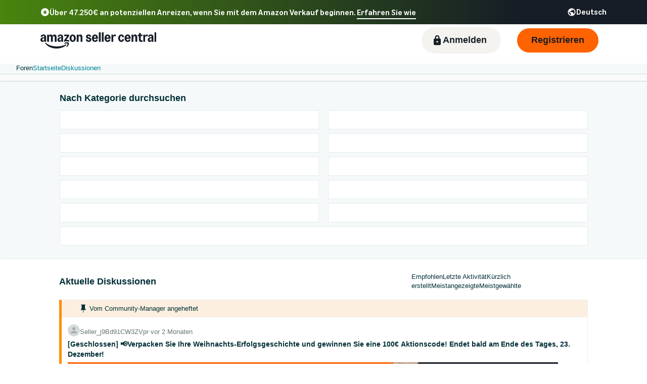

--- FILE ---
content_type: text/html; charset=utf-8
request_url: https://sellercentral.amazon.de/seller-forums
body_size: 122110
content:
<!doctype html><html lang="de-DE" data-19ax5a9jf="dingo" class="a-no-js"><head><script>var aPageStart = (new Date()).getTime();</script><meta charset="utf-8"/>
<script type='text/javascript'>window.ue_mkt = "sceu";</script>
<script type='text/javascript'>var ue_t0=ue_t0||+new Date();</script>
<script type='text/javascript'>
window.ue_ihb = (window.ue_ihb || window.ueinit || 0) + 1;
if (window.ue_ihb === 1) {

var ue_csm = window,
    ue_hob = +new Date();
(function(d){var e=d.ue=d.ue||{},f=Date.now||function(){return+new Date};e.d=function(b){return f()-(b?0:d.ue_t0)};e.stub=function(b,a){if(!b[a]){var c=[];b[a]=function(){c.push([c.slice.call(arguments),e.d(),d.ue_id])};b[a].replay=function(b){for(var a;a=c.shift();)b(a[0],a[1],a[2])};b[a].isStub=1}};e.exec=function(b,a){return function(){try{return b.apply(this,arguments)}catch(c){ueLogError(c,{attribution:a||"undefined",logLevel:"WARN"})}}}})(ue_csm);


    var ue_err_chan = 'jserr';
(function(d,e){function h(f,b){if(!(a.ec>a.mxe)&&f){a.ter.push(f);b=b||{};var c=f.logLevel||b.logLevel;c&&c!==k&&c!==m&&c!==n&&c!==p||a.ec++;c&&c!=k||a.ecf++;b.pageURL=""+(e.location?e.location.href:"");b.logLevel=c;b.attribution=f.attribution||b.attribution;a.erl.push({ex:f,info:b})}}function l(a,b,c,e,g){d.ueLogError({m:a,f:b,l:c,c:""+e,err:g,fromOnError:1,args:arguments},g?{attribution:g.attribution,logLevel:g.logLevel}:void 0);return!1}var k="FATAL",m="ERROR",n="WARN",p="DOWNGRADED",a={ec:0,ecf:0,
pec:0,ts:0,erl:[],ter:[],buffer:[],mxe:50,startTimer:function(){a.ts++;setInterval(function(){d.ue&&a.pec<a.ec&&d.uex("at");a.pec=a.ec},1E4)}};l.skipTrace=1;h.skipTrace=1;h.isStub=1;d.ueLogError=h;d.ue_err=a;e.onerror=l})(ue_csm,window);


var ue_id = 'J7H0XJ1Q3H6CM3DVGWMB',
    ue_url,
    ue_drfp = false,
    ue_navtiming = 1,
    ue_mid = 'A1PA6795UKMFR9',
    ue_sid = '260-9966760-6162319',
    ue_sn = 'sellercentral.amazon.de',
    ue_furl = 'fls-eu.amazon.de',
    ue_surl = 'https://unagi-eu.amazon.com/1/events/com.amazon.csm.nexusclient.prod',
    ue_int = 0,
    ue_fcsn = 1,
    ue_urt = 3,
    ue_rpl_ns = 'cel-rpl',
    ue_ddq = 1,
    ue_fpf = '//fls-eu.amazon.de/1/batch/1/OP/A1PA6795UKMFR9:260-9966760-6162319:J7H0XJ1Q3H6CM3DVGWMB:sellercentral.amazon.de$uedata=s:',
    ue_sbuimp = 1,
    ue_ibft = 0,
    ue_fnt = 0,
    ue_lpsi = 6000,
    ue_lob = '1',
    ue_dsbl_cel = 1,

    ue_swi = 1;
var ue_viz=function(){(function(b,f,d){function g(){return(!(p in d)||0<d[p])&&(!(q in d)||0<d[q])}function h(c){if(b.ue.viz.length<w&&!r){var a=c.type;c=c.originalEvent;/^focus./.test(a)&&c&&(c.toElement||c.fromElement||c.relatedTarget)||(a=g()?f[s]||("blur"==a||"focusout"==a?t:u):t,b.ue.viz.push(a+":"+(+new Date-b.ue.t0)),a==u&&(b.ue.isl&&x("at"),r=1))}}for(var r=0,x=b.uex,a,k,l,s,v=["","webkit","o","ms","moz"],e=0,m=1,u="visible",t="hidden",p="innerWidth",q="innerHeight",w=20,n=0;n<v.length&&!e;n++)if(a=
v[n],k=(a?a+"H":"h")+"idden",e="boolean"==typeof f[k])l=a+"visibilitychange",s=(a?a+"V":"v")+"isibilityState";h({});e&&f.addEventListener(l,h,0);m=g()?1:0;d.addEventListener("resize",function(){var a=g()?1:0;m!==a&&(m=a,h({}))},{passive:!0});b.ue&&e&&(b.ue.pageViz={event:l,propHid:k})})(ue_csm,ue_csm.document,ue_csm.window)};window.ue_viz=ue_viz;

(function(d,h,O){function F(a){return a&&a.replace&&a.replace(/^\s+|\s+$/g,"")}function v(a){return"undefined"===typeof a}function D(a,b){for(var c in b)b[w](c)&&(a[c]=b[c])}function K(a){try{var b=O.cookie.match(RegExp("(^| )"+a+"=([^;]+)"));if(b)return b[2].trim()}catch(c){}}function P(m,b,c){var p=(B||{}).type;if("device"!==c||2!==p&&1!==p){if(m){d.ue_id=a.id=a.rid=m;if("device"===c||"pre-fetch"===c)a.oid=F(m);x&&(x=x.replace(/((.*?:){2})(\w+)/,function(a,b){return b+m}));G&&(e("id",G,m),G=0)}b&&
(x&&(x=x.replace(/(.*?:)(\w|-)+/,function(a,c){return c+b})),d.ue_sid=b);c&&a.tag("page-source:"+c);d.ue_fpf=x}}function Q(){var a={};return function(b){b&&(a[b]=1);b=[];for(var c in a)a[w](c)&&b.push(c);return b}}function C(d,b,c,p){p=p||+new H;var f,k;if(b||v(c)){if(d)for(k in f=b?e("t",b)||e("t",b,{}):a.t,f[d]=p,c)c[w](k)&&e(k,b,c[k]);return p}}function e(d,b,c){var e=b&&b!=a.id?a.sc[b]:a;e||(e=a.sc[b]={});"id"===d&&c&&(R=1);return e[d]=c||e[d]}function S(d,b,c,e,f){c="on"+c;var k=b[c];"function"===
typeof k?d&&(a.h[d]=k):k=function(){};b[c]=function(a){f?(e(a),k(a)):(k(a),e(a))};b[c]&&(b[c].isUeh=1)}function T(m,b,c,p){function q(b,c){var d=[b],g=0,f={},p,k;s.latency={};c?(d.push("m=1"),f[c]=1):f=a.sc;for(k in f)if(f[w](k)){var h=e("wb",k),l=e("t",k)||{},n=e("t0",k)||a.t0,q;if(c||2==h){h=h?g++:"";d.push("sc"+h+"="+k);for(q in l)v(l[q])||null===l[q]||d.push(q+h+"="+(l[q]-n));d.push("t"+h+"="+l[m]);s.latency["t"+h]=l[m];if(e("ctb",k)||e("wb",k))p=1}}!A&&p&&d.push("ctb=1");return d.join("&")}function k(b,
c,g,e,m){if(b){var f=d.ue_err;d.ue_url&&!d.ue_drfp&&!e&&!m&&b&&0<b.length&&(e=new Image,a.iel.push(e),e.src=b,a.count&&a.count("postbackImageSize",b.length));x?(m=h.encodeURIComponent)&&b&&(e=new Image,b=""+d.ue_fpf+m(b)+":"+(+new H-d.ue_t0),a.iel.push(e),e.src=b):a.log&&(a.log(b,"uedata",{n:1}),a.ielf.push(b));f&&!f.ts&&f.startTimer();a.b&&(f=a.b,a.b="",k(f,c,g,1))}}function r(b){var c=B?B.type:I,d=2==c||a.isBFonMshop,c=c&&!d,e=a.bfini;if(!R||a.isBFCache)e&&1<e&&(b+="&bfform=1",c||(a.isBFT=e-1)),
d&&(b+="&bfnt=1",a.isBFT=a.isBFT||1),a.ssw&&a.isBFT&&(a.isBFonMshop&&(a.isNRBF=0),v(a.isNRBF)&&(d=a.ssw(a.oid),d.e||v(d.val)||(a.isNRBF=1<d.val?0:1)),v(a.isNRBF)||(b+="&nrbf="+a.isNRBF)),a.isBFT&&!a.isNRBF&&(b+="&bft="+a.isBFT);return b}if(!a.paused&&(b||v(c))){for(var n in c)c[w](n)&&e(n,b,c[n]);a.isBFonMshop||C("pc",b,c);n="ld"===m&&b&&e("wb",b);var t=e("id",b)||a.id;n||t===a.oid||(G=b,ca(t,(e("t",b)||{}).tc||+e("t0",b),+e("t0",b),e("pty",b),e("spty",b)));var t=e("id",b)||a.id,u=e("id2",b),g=a.url+
"?"+m+"&v="+a.v+"&id="+t,A=e("ctb",b)||e("wb",b),s={eventName:m,version:a.v,id:t,sessionId:d.ue_sid||"",obfuscatedMarketplaceId:d.ue_mid||""},y;A&&(g+="&ctb="+A);u&&(g+="&id2="+u);1<d.ueinit&&(g+="&ic="+d.ueinit);if(!("ld"!=m&&"ul"!=m||b&&b!=t)){if("ld"==m){try{h[L]&&h[L].isUeh&&(h[L]=null)}catch(K){}if(h.chrome)for(u=0;u<M.length;u++)U(J,M[u]);(u=O.ue_backdetect)&&u.ue_back&&u.ue_back.value++;d._uess&&(y=d._uess());a.isl=1}a._bf&&(g+="&bf="+a._bf());d.ue_navtiming&&f&&(e("ctb",t,"1"),a.isBFonMshop||
C("tc",I,I,N));!E||a.isBFonMshop||V||(f&&D(a.t,{na_:f.navigationStart,ul_:f.unloadEventStart,_ul:f.unloadEventEnd,rd_:f.redirectStart,_rd:f.redirectEnd,fe_:f.fetchStart,lk_:f.domainLookupStart,_lk:f.domainLookupEnd,co_:f.connectStart,_co:f.connectEnd,sc_:f.secureConnectionStart,rq_:f.requestStart,rs_:f.responseStart,_rs:f.responseEnd,dl_:f.domLoading,di_:f.domInteractive,de_:f.domContentLoadedEventStart,_de:f.domContentLoadedEventEnd,_dc:f.domComplete,ld_:f.loadEventStart,_ld:f.loadEventEnd,ntd:("function"!==
typeof E.now||v(N)?0:new H(N+E.now())-new H)+a.t0}),B&&D(a.t,{ty:B.type+a.t0,rc:B.redirectCount+a.t0}),V=1);a.isBFonMshop||D(a.t,{hob:d.ue_hob,hoe:d.ue_hoe});a.ifr&&(g+="&ifr=1",s.ifr=!0)}C(m,b,c,p);var z,l;n||b&&b!==t||da(b);(c=d.ue_mbl)&&c.cnt&&!n&&(g+=c.cnt());n?e("wb",b,2):"ld"==m&&(a.lid=F(t));for(z in a.sc)if(1==e("wb",z))break;if(n){if(a.s)return;g=q(g,null)}else c=q(g,null),c!=g&&(c=r(c),a.b=c),y&&(g+=y),g=q(g,b||a.id);g=r(g);if(a.b||n)for(z in a.sc)2==e("wb",z)&&delete a.sc[z];z=0;a._rt&&
(g+="&rt="+a._rt());y=h.csa;if(!n&&y)for(l in c=e("t",b)||{},p=y("PageTiming"),c)c[w](l)&&p("mark",ea[l]||l,c[l]);n||(a.s=0,(l=d.ue_err)&&0<l.ec&&l.pec<l.ec&&(l.pec=l.ec,g+="&ec="+l.ec+"&ecf="+l.ecf),z=e("ctb",b),"ld"!==m||b||a.markers?a.markers&&a.isl&&!n&&b&&D(a.markers,e("t",b)):(a.markers={},D(a.markers,e("t",b))),e("t",b,{}));a.tag&&a.tag().length&&(g+="&csmtags="+a.tag().join("|"),s.csmtags=a.tag(),a.tag=Q());l=a.viz||[];if(c=l.length)l=l.splice(0,c),g+="&viz="+l.join("|"),s.viz=l;v(d.ue_pty)||
(g+="&pty="+d.ue_pty+"&spty="+d.ue_spty+"&pti="+d.ue_pti,s.pty=d.ue_pty,s.spty=d.ue_spty,s.pti=d.ue_pti);a.tabid&&(g+="&tid="+a.tabid);a.aftb&&(g+="&aftb=1");!a._ui||b&&b!=t||(g+=a._ui());g+="&lob="+(d.ue_lob||"0");a.a=g;k(g,m,z,n,b&&"string"===typeof b&&-1!==b.indexOf("csa:"));n||(s.lob=d.ue_lob||"0",(b=y&&y("UEData"))&&b("log",s))}}function da(a){var b=h.ue_csm_markers||{},c;for(c in b)b[w](c)&&C(c,a,I,b[c])}function A(a,b,c){c=c||h;if(c[W])c[W](a,b,!1);else if(c[X])c[X]("on"+a,b)}function U(a,
b,c){c=c||h;if(c[Y])c[Y](a,b,!1);else if(c[Z])c[Z]("on"+a,b)}function $(){function a(){d.onUl()}function b(a){return function(){c[a]||(c[a]=1,T(a))}}var c={},e,f;d.onLd=b("ld");d.onLdEnd=b("ld");d.onUl=b("ul");e={stop:b("os")};h.chrome?(A(J,a),M.push(a)):e[J]=d.onUl;for(f in e)e[w](f)&&S(0,h,f,e[f]);d.ue_viz&&ue_viz();A("load",d.onLd);C("ue")}function ca(e,b,c,f,q){var k=d.ue_mbl,r=h.csa,n=r&&r("SPA"),r=r&&r("PageTiming");k&&k.ajax&&k.ajax(b,c);n&&r&&(e={requestId:e,transitionType:"soft"},"string"===
typeof f&&(e.pageType=f,d.ue_pty=f),"string"===typeof q&&(e.subPageType=q,d.ue_spty=q),n("newPage",e),r("mark","transitionStart",b));a.tag("ajax-transition")}d.ueinit=(d.ueinit||0)+1;var a=d.ue=d.ue||{};a.t0=h.aPageStart||d.ue_t0;a.id=d.ue_id;a.url=d.ue_url;a.rid=d.ue_id;a.a="";a.b="";a.h={};a.s=1;a.t={};a.sc={};a.iel=[];a.ielf=[];a.viz=[];a.v="0.333188.0";a.paused=!1;var w="hasOwnProperty",J="beforeunload",L="on"+J,W="addEventListener",Y="removeEventListener",X="attachEvent",Z="detachEvent",ea={cf:"criticalFeature",
af:"aboveTheFold",fn:"functional",fp:"firstPaint",fcp:"firstContentfulPaint",bb:"bodyBegin",be:"bodyEnd",ld:"loaded"},H=h.Date,E=h.performance||h.webkitPerformance,f=(E||{}).timing,B=(E||{}).navigation,N=(f||{}).navigationStart,x=d.ue_fpf,R=0,V=0,M=[],G=0,I;a.oid=F(a.id);a.lid=F(a.id);a._t0=a.t0;a.tag=Q();a.ifr=h.top!==h.self||h.frameElement?1:0;a.markers=null;a.attach=A;a.detach=U;if("000-0000000-8675309"===d.ue_sid){var aa=K("cdn-rid"),ba=K("session-id");aa&&ba&&P(aa,ba,"cdn")}d.uei=$;d.ueh=S;d.ues=
e;d.uet=C;d.uex=T;a.reset=P;a.pause=function(d){a.paused=d};$()})(ue_csm,ue_csm.window,ue_csm.document);


ue.stub(ue,"event");ue.stub(ue,"onSushiUnload");ue.stub(ue,"onSushiFlush");

ue.stub(ue,"log");ue.stub(ue,"onunload");ue.stub(ue,"onflush");
(function(b){var a=b.ue;a.cv={};a.cv.scopes={};a.cv.buffer=[];a.count=function(b,d,c){var e=a.cv;a.d();c&&c.scope&&(e=a.cv.scopes[c.scope]=a.cv.scopes[c.scope]||{});if(void 0===d)return e[b];e[b]=d;a.cv.buffer.push({c:b,v:d})};a.count("baselineCounter2",1);a&&a.event&&(a.event({requestId:b.ue_id||"rid",server:b.ue_sn||"sn",obfuscatedMarketplaceId:b.ue_mid||"mid"},"csm","csm.CSMBaselineEvent.4"),a.count("nexusBaselineCounter",1,{bf:1}))})(ue_csm);



var ue_hoe = +new Date();
}
window.ueinit = window.ue_ihb;
</script>

<!-- 1i5dd49b -->
<script>window.ue && ue.count && ue.count('CSMLibrarySize', 10406)</script><script type="text/javascript">(()=>{"use strict";!function(){if(window.frameElement&&"mons-body-container"===window.frameElement.id){var n={type:"mons-top-level-navigate",location:window.location.href};window.parent.postMessage(n,window.parent.origin)}}()})();</script><meta name="a2z:request_id" content="J7H0XJ1Q3H6CM3DVGWMB"><meta name="a2z:mons_app_name" content="SellerForums"><meta name="a2z:mons_config_name" content="ForumsPages"><meta name="a2z:mons_site_name" content="sellerCentral"><meta name="a2z:katal_metrics_dataset_id" content="5"><meta name="viewport" content="width=device-width"><meta name="x-amzn-forums-user-token" content="5e7838912169a9c8f7ede8410b5b6de54ccd296c373f04c083a6c7cac8ac9f51"><meta name="description" content="Hier finden Sie Antworten auf Fragen zum Verkaufen bei Amazon und zur Zusammenarbeit mit anderen Verk&auml;ufern."><meta name="next-head-count" content="0"><meta name="google-site-verification" content="nCgajf_B4UkCzodBSUqx0gG4CeuhZJaScCV0jzJChFE"><meta name="google-site-verification" content="R5E9wMF-UHsTD2ymeEdnFLgQlK6jmTafqWj85eHIM6k"><meta name="google-site-verification" content="WX4VJ9g3hGMzngsESbdPMzIIEjWblF_baGdXRLCuv-8"><meta name="google-site-verification" content="UCWaH2p_PDNEQcqXvilFI80T1Bl98_2UTAizwM716rw"><meta name="google-site-verification" content="hwTpPt38juybmb2VnZN9VOFnJ-b5W0QNyKiKPx_o-_8"><meta name="google-site-verification" content="On6rrzcaA_YCojbRN8Bk05rfFMFk457kEYmzxeumjvA"><meta name="google-site-verification" content="unF8Bo-QIxn1vc9CFOLepm6QF6SLmdReV6r6IIZ65MI"><meta name="google-site-verification" content="VlqiluR7cetPPalQE6j7I2ftecaEiCEXK6Ni7JiIDBk"><meta name="google-site-verification" content="QeFHDirG9fF_d983_CHP4-_3HDcx6yYSHNu7SzgFz_U"><meta name="google-site-verification" content="WzdUjn2L9pclaJTbEcMuKcbk63Mi_rhAEyXIeNn2CI4"><meta name="google-site-verification" content="__elpEdh1Dr62WYuAcKCOUcY2LvxmA6uUe3BhFBR6jM"><meta name="google-site-verification" content="uXjxX5tSgk9mZrq3F3I-TDU8DMPA5gvecED2Cn4-Jh4"><script>!function(){if(window.BOOMR&&(window.BOOMR.version||window.BOOMR.snippetExecuted))return;window.BOOMR=window.BOOMR||{},window.BOOMR.snippetExecuted=!0;var e,t,n,o=document.createElement("iframe"),d=window;function i(e){d.BOOMR_onload=e&&e.timeStamp||(new Date).getTime()}d.addEventListener?d.addEventListener("load",i,!1):d.attachEvent&&d.attachEvent("onload",i),o.src="javascript:void(0)",o.title="",o.role="presentation",(o.frameElement||o).style.cssText="width:0;height:0;border:0;display:none;",(n=document.getElementsByTagName("script")[0])?n.parentNode.insertBefore(o,n):document.getElementsByTagName("head")[0].appendChild(o);try{t=o.contentWindow.document}catch(n){e=document.domain,o.src="javascript:var d=document.open();d.domain='"+e+"';void(0);",t=o.contentWindow.document}t.open()._l=function(){var t=this.createElement("script");e&&(this.domain=e),t.id="boomr-if-as",t.src="https://d1t40axu4ik42k.cloudfront.net/boomerang.8c6c93a3f6c6106b3e97.min.js",window.BOOMR_lstart=(new Date).getTime(),this.body.appendChild(t)},t.write('<body onload="document._l();">'),t.close()}();</script><script type="text/javascript" id="cathode-loader" async="" data-mons="true" data-browser-performance="true" data-http_request_id="J7H0XJ1Q3H6CM3DVGWMB" data-sn="sellerCentral" data-domain="prod" data-realm="EUAmazon" data-application-name="SellerForums" src="https://d1t40axu4ik42k.cloudfront.net/cathodeBoomerang.b3b0c8f9b72100087444.min.js"></script><link rel="stylesheet" href="https://m.media-amazon.com/images/I/51WibTepbKL.css" />
<link rel="stylesheet" href="/seller-forums/_next/static/css/328808c5c820f5d2.css" />
<link rel="stylesheet" href="/seller-forums/_next/static/css/328808c5c820f5d2.css" />
<script>
(function(b,a,c,d){if((b=b.AmazonUIPageJS||b.P)&&b.when&&b.register){c=[];for(a=a.currentScript;a;a=a.parentElement)a.id&&c.push(a.id);return b.log("A copy of P has already been loaded on this page.","FATAL",c.join(" "))}})(window,document,Date);(function(a,b,c,d){"use strict";a._pSetI=function(){return null}})(window,document,Date);(function(c,e,I,B){"use strict";c._pd=function(){var a,u;return function(C,f,h,k,b,D,v,E,F){function w(d){try{return d()}catch(J){return!1}}function l(){if(m){var d={w:c.innerWidth||b.clientWidth,h:c.innerHeight||b.clientHeight};5<Math.abs(d.w-q.w)||50<d.h-q.h?(q=d,n=4,(d=a.mobile||a.tablet?450<d.w&&d.w>d.h:1250<=d.w)?k(b,"a-ws"):b.className=v(b,"a-ws")):0<n&&(n--,x=setTimeout(l,16))}}function G(d){(m=d===B?!m:!!d)&&l()}function H(){return m}if(!u){u=!0;var r=function(){var d=["O","ms","Moz","Webkit"],
c=e.createElement("div");return{testGradients:function(){return!0},test:function(a){var b=a.charAt(0).toUpperCase()+a.substr(1);a=(d.join(b+" ")+b+" "+a).split(" ");for(b=a.length;b--;)if(""===c.style[a[b]])return!0;return!1},testTransform3d:function(){return!0}}}(),y=b.className,z=/(^| )a-mobile( |$)/.test(y),A=/(^| )a-tablet( |$)/.test(y);a={audio:function(){return!!e.createElement("audio").canPlayType},video:function(){return!!e.createElement("video").canPlayType},canvas:function(){return!!e.createElement("canvas").getContext},
svg:function(){return!!e.createElementNS&&!!e.createElementNS("http://www.w3.org/2000/svg","svg").createSVGRect},offline:function(){return navigator.hasOwnProperty&&navigator.hasOwnProperty("onLine")&&navigator.onLine},dragDrop:function(){return"draggable"in e.createElement("span")},geolocation:function(){return!!navigator.geolocation},history:function(){return!(!c.history||!c.history.pushState)},webworker:function(){return!!c.Worker},autofocus:function(){return"autofocus"in e.createElement("input")},
inputPlaceholder:function(){return"placeholder"in e.createElement("input")},textareaPlaceholder:function(){return"placeholder"in e.createElement("textarea")},localStorage:function(){return"localStorage"in c&&null!==c.localStorage},orientation:function(){return"orientation"in c},touch:function(){return"ontouchend"in e},gradients:function(){return r.testGradients()},hires:function(){var a=c.devicePixelRatio&&1.5<=c.devicePixelRatio||c.matchMedia&&c.matchMedia("(min-resolution:144dpi)").matches;E("hiRes"+
(z?"Mobile":A?"Tablet":"Desktop"),a?1:0);return a},transform3d:function(){return r.testTransform3d()},touchScrolling:function(){return f(/Windowshop|android|OS ([5-9]|[1-9][0-9]+)(_[0-9]{1,2})+ like Mac OS X|SOFTWARE=([5-9]|[1-9][0-9]+)(.[0-9]{1,2})+.*DEVICE=iPhone|Chrome|Silk|Firefox|Trident.+?; Touch/i)},ios:function(){return f(/OS [1-9][0-9]*(_[0-9]*)+ like Mac OS X/i)&&!f(/trident|Edge/i)},android:function(){return f(/android.([1-9]|[L-Z])/i)&&!f(/trident|Edge/i)},mobile:function(){return z},
tablet:function(){return A},rtl:function(){return"rtl"===b.dir}};for(var g in a)a.hasOwnProperty(g)&&(a[g]=w(a[g]));for(var t="textShadow textStroke boxShadow borderRadius borderImage opacity transform transition".split(" "),p=0;p<t.length;p++)a[t[p]]=w(function(){return r.test(t[p])});var m=!0,x=0,q={w:0,h:0},n=4;l();h(c,"resize",function(){clearTimeout(x);n=4;l()});b.className=v(b,"a-no-js");k(b,"a-js");!f(/OS [1-8](_[0-9]*)+ like Mac OS X/i)||c.navigator.standalone||f(/safari/i)||k(b,"a-ember");
h=[];for(g in a)a.hasOwnProperty(g)&&a[g]&&h.push("a-"+g.replace(/([A-Z])/g,function(a){return"-"+a.toLowerCase()}));k(b,h.join(" "));b.setAttribute("data-aui-build-date",F);C.register("p-detect",function(){return{capabilities:a,localStorage:a.localStorage&&D,toggleResponsiveGrid:G,responsiveGridEnabled:H}});return a||{}}}}()})(window,document,Date);(function(a,p,q,k){function m(e,b,c,g){a.P.when.apply(a.P,b).register("flow:"+e,function(){var a=g.apply(this,arguments);return c||a})}function l(e){a.P.log(e,"FATAL","AmazonUIPageJS@AUIDefineJS")}function f(a,b,c){Object.defineProperty(a,b,{value:c,writable:!1})}function n(e,b,c){"string"!==typeof e&&a.P.error("Anonymous modules are not supported.");var g=c!==k?c:"function"===typeof b?b:k;g||a.P.error("A callback must be provided");var f,h=[];if(c&&Array.isArray(b)&&(h=b.reduce(function(b,d){if("module"===
d||"require"===d)a.P.error('"module" or "require" injection is not supported.');else if("exports"===d){d=f={};var c="flow:"+e+"-exports";a.P.declare(c,d);b.push(c)}else 0!==d.lastIndexOf("@amzn/",0)?l("Dependency "+d+" does not begin with '@amzn/'"):b.push("flow:"+d);return b},[]),b.length!==h.length))return;m(e,h,f,g)}"use strict";Object.prototype.hasOwnProperty.call(a,"aui")?l("AUIDefineJS is already present globally"):(f(a,"aui",{}),f(a.aui,"amd_define",n))})(window,document,Date);(function(g,h,C,D){function K(a){l&&l.tag&&l.tag(p(":","aui",a))}function q(a,b){l&&l.count&&l.count("aui:"+a,0===b?0:b||(l.count("aui:"+a)||0)+1)}function L(a){try{return a.test(navigator.userAgent)}catch(b){return!1}}function x(a,b,c){a.addEventListener?a.addEventListener(b,c,!1):a.attachEvent&&a.attachEvent("on"+b,c)}function p(a,b,c,f){b=b&&c?b+a+c:b||c;return f?p(a,b,f):b}function y(a,b,c){try{Object.defineProperty(a,b,{value:c,writable:!1})}catch(f){a[b]=c}return c}function M(a,b){a.className=
N(a,b)+" "+b}function N(a,b){return(" "+a.className+" ").split(" "+b+" ").join(" ").replace(/^ | $/g,"")}function aa(a,b,c){var f=c=a.length,e=function(){f--||(E.push(b),F||(m?m.set(z):setTimeout(z,0),F=!0))};for(e();c--;)O[a[c]]?e():(u[a[c]]=u[a[c]]||[]).push(e)}function ba(a,b,c,f,e){var d=h.createElement(a?"script":"link");x(d,"error",f);e&&x(d,"load",e);a?(d.type="text/javascript",d.async=!0,c&&/AUIClients|images[/]I/.test(b)&&d.setAttribute("crossorigin","anonymous"),d.src=b):(d.rel="stylesheet",
d.href=b);h.getElementsByTagName("head")[0].appendChild(d)}function P(a,b){return function(c,f){function e(){ba(b,c,d,function(b){G?q("resource_unload"):d?(d=!1,q("resource_retry"),e()):(q("resource_error"),a.log("Asset failed to load: "+c));b&&b.stopPropagation?b.stopPropagation():g.event&&(g.event.cancelBubble=!0)},f)}if(Q[c])return!1;Q[c]=!0;q("resource_count");var d=!0;return!e()}}function ca(a,b,c){for(var f={name:a,guard:function(c){return b.guardFatal(a,c)},guardTime:function(a){return b.guardTime(a)},
logError:function(c,d,e){b.logError(c,d,e,a)}},e=[],d=0;d<c.length;d++)A.hasOwnProperty(c[d])&&(e[d]=H.hasOwnProperty(c[d])?H[c[d]](A[c[d]],f):A[c[d]]);return e}function v(a,b,c,f,e){return function(d,k){function n(){var a=null;f?a=k:"function"===typeof k&&(q.start=r(),a=k.apply(g,ca(d,h,l)),q.end=r());if(b){A[d]=a;a=d;for(O[a]=!0;(u[a]||[]).length;)u[a].shift()();delete u[a]}q.done=!0}var h=e||this;"function"===typeof d&&(k=d,d=D);b&&(d=d?d.replace(R,""):"__NONAME__",I.hasOwnProperty(d)&&h.error(p(", reregistered by ",
p(" by ",d+" already registered",I[d]),h.attribution),d),I[d]=h.attribution);for(var l=[],m=0;m<a.length;m++)l[m]=a[m].replace(R,"");var q=w[d||"anon"+ ++da]={depend:l,registered:r(),namespace:h.namespace};d&&ea.hasOwnProperty(d);c?n():aa(l,h.guardFatal(d,n),d);return{decorate:function(a){H[d]=h.guardFatal(d,a)}}}}function S(a){return function(){var b=Array.prototype.slice.call(arguments);return{execute:v(b,!1,a,!1,this),register:v(b,!0,a,!1,this)}}}function J(a,b){return function(c,f){f||(f=c,c=
D);var e=this.attribution;return function(){n.push(b||{attribution:e,name:c,logLevel:a});var d=f.apply(this,arguments);n.pop();return d}}}function B(a,b){this.load={js:P(this,!0),css:P(this)};y(this,"namespace",b);y(this,"attribution",a)}function T(){h.body?k.trigger("a-bodyBegin"):setTimeout(T,20)}"use strict";var t=C.now=C.now||function(){return+new C},r=function(a){return a&&a.now?a.now.bind(a):t}(g.performance),fa=r(),ea={},l=g.ue;K();K("aui_build_date:3.25.10-2025-12-15");var U={getItem:function(a){try{return g.localStorage.getItem(a)}catch(b){}},
setItem:function(a,b){try{return g.localStorage.setItem(a,b)}catch(c){}}},m=g._pSetI(),E=[],ha=[],F=!1,ia=navigator.scheduling&&"function"===typeof navigator.scheduling.isInputPending;var z=function(){for(var a=m?m.set(z):setTimeout(z,0),b=t();ha.length||E.length;)if(E.shift()(),m&&ia){if(150<t()-b&&!navigator.scheduling.isInputPending()||50<t()-b&&navigator.scheduling.isInputPending())return}else if(50<t()-b)return;m?m.clear(a):clearTimeout(a);F=!1};var O={},u={},Q={},G=!1;x(g,"beforeunload",function(){G=
!0;setTimeout(function(){G=!1},1E4)});var R=/^prv:/,I={},A={},H={},w={},da=0,ja=String.fromCharCode(92),n=[],V=!0,W=g.onerror;g.onerror=function(a,b,c,f,e){e&&"object"===typeof e||(e=Error(a,b,c),e.columnNumber=f,e.stack=b||c||f?p(ja,e.message,"at "+p(":",b,c,f)):D);var d=n.pop()||{};e.attribution=p(":",e.attribution||d.attribution,d.name);e.logLevel=d.logLevel;e.attribution&&console&&console.log&&console.log([e.logLevel||"ERROR",a,"thrown by",e.attribution].join(" "));n=[];W&&(d=[].slice.call(arguments),
d[4]=e,W.apply(g,d))};B.prototype={logError:function(a,b,c,f){b={message:b,logLevel:c||"ERROR",attribution:p(":",this.attribution,f)};if(g.ueLogError)return g.ueLogError(a||b,a?b:null),!0;console&&console.error&&(console.log(b),console.error(a));return!1},error:function(a,b,c,f){a=Error(p(":",f,a,c));a.attribution=p(":",this.attribution,b);throw a;},guardError:J(),guardFatal:J("FATAL"),guardCurrent:function(a){var b=n[n.length-1];return b?J(b.logLevel,b).call(this,a):a},guardTime:function(a){var b=
n[n.length-1],c=b&&b.name;return c&&c in w?function(){var b=r(),e=a.apply(this,arguments);w[c].async=(w[c].async||0)+r()-b;return e}:a},log:function(a,b,c){return this.logError(null,a,b,c)},declare:v([],!0,!0,!0),register:v([],!0),execute:v([]),AUI_BUILD_DATE:"3.25.10-2025-12-15",when:S(),now:S(!0),trigger:function(a,b,c){var f=t();this.declare(a,{data:b,pageElapsedTime:f-(g.aPageStart||NaN),triggerTime:f});c&&c.instrument&&X.when("prv:a-logTrigger").execute(function(b){b(a)})},handleTriggers:function(){this.log("handleTriggers deprecated")},
attributeErrors:function(a){return new B(a)},_namespace:function(a,b){return new B(a,b)},setPriority:function(a){V?V=!1:this.log("setPriority only accept the first call.")}};var k=y(g,"AmazonUIPageJS",new B);var X=k._namespace("PageJS","AmazonUI");X.declare("prv:p-debug",w);k.declare("p-recorder-events",[]);k.declare("p-recorder-stop",function(){});y(g,"P",k);T();if(h.addEventListener){var Y;h.addEventListener("DOMContentLoaded",Y=function(){k.trigger("a-domready");h.removeEventListener("DOMContentLoaded",
Y,!1)},!1)}var Z=h.documentElement,ka=g._pd(k,L,x,M,Z,U,N,q,"3.25.10-2025-12-15");L(/UCBrowser/i)||ka.localStorage&&M(Z,U.getItem("a-font-class"));k.declare("a-event-revised-handling",!1);k.declare("a-fix-event-off",!1);q("pagejs:pkgExecTime",r()-fa)})(window,document,Date);(function(d,C,E,F){function t(m){e&&e.tag&&e.tag(f(":","aui",m))}function g(m,d){e&&e.count&&e.count("aui:"+m,0===d?0:d||(e.count("aui:"+m)||0)+1)}function v(d){try{return d.test(navigator.userAgent)}catch(x){return!1}}function k(d){return"function"===typeof d}function w(d,f,h){d.addEventListener?d.addEventListener(f,h,!1):d.attachEvent&&d.attachEvent("on"+f,h)}function f(d,g,h,k){g=g&&h?g+d+h:g||h;return k?f(d,g,k):g}"use strict";var e=d.ue,z=String.fromCharCode(92);P.execute("RetailPageServiceWorker",
function(){function m(a,b){l.controller&&a?(a={feature:"retail_service_worker_messaging",command:a},b&&(a.data=b),l.controller.postMessage(a)):a&&g("sw:sw_message_no_ctrl",1)}function x(a){var b=a.data;if(b&&"retail_service_worker_messaging"===b.feature&&b.command&&b.data){var c=b.data;a=d.ue;var n=d.ueLogError;switch(b.command){case "log_counter":a&&k(a.count)&&c.name&&a.count(c.name,0===c.value?0:c.value||1);break;case "log_tag":a&&k(a.tag)&&c.tag&&(a.tag(c.tag),b=d.uex,a.isl&&k(b)&&b("at"));break;
case "log_error":n&&k(n)&&c.message&&n({message:c.message,logLevel:c.level||"ERROR",attribution:c.attribution||"RetailServiceWorker"});break;case "log_weblab_trigger":if(!c.weblab||!c.treatment)break;a&&k(a.trigger)?a.trigger(c.weblab,c.treatment):(g("sw:wt:miss"),g("sw:wt:miss:"+c.weblab+":"+c.treatment));break;default:g("sw:unsupported_message_command",1)}}}function h(a,b){return"sw:"+(b||"")+":"+a+":"}function y(){p.forEach(function(a){t(a)})}function r(a){return a.capabilities.isAmazonApp&&a.capabilities.android}
function A(a,b,c){if(b)if(b.mshop&&r(a))a=h(c,"mshop_and"),b=b.mshop.action,p.push(a+"supported"),b(a,c);else if(b.browser){a=v(/Chrome/i)&&!v(/Edge/i)&&!v(/OPR/i)&&!a.capabilities.isAmazonApp&&!v(new RegExp(z+"bwv"+z+"b"));var d=b.browser;b=h(c,"browser");a?(a=d.action,p.push(b+"supported"),a(b,c)):p.push(b+"unsupported")}}function B(a,b,c){a&&p.push(h("register",c)+"unsupported");b&&p.push(h("unregister",c)+"unsupported");y()}try{var l=navigator.serviceWorker}catch(a){t("sw:nav_err")}(function(){if(l){var a=
function(){m("page_loaded",{rid:d.ue_id,mid:d.ue_mid,pty:d.ue_pty,sid:d.ue_sid,spty:d.ue_spty,furl:d.ue_furl})};w(l,"message",x);m("client_messaging_ready");P.when("load").execute(a);w(l,"controllerchange",function(){m("client_messaging_ready");"complete"===C.readyState&&a()})}})();var p=[],q=function(a,b){var c=d.uex,n=d.uet;a=f(":","aui","sw",a);"ld"===b&&k(c)?c("ld",a,{wb:1}):k(n)&&n(b,a,{wb:1})},D=function(a,b,c){function n(a){b&&k(b.failure)&&b.failure(a)}function h(){m=setTimeout(function(){t(f(":",
"sw:"+e,u.TIMED_OUT));n({ok:!1,statusCode:u.TIMED_OUT,done:!1});q(e,"ld")},c||4E3)}var u={NO_CONTROLLER:"no_ctrl",TIMED_OUT:"timed_out",UNSUPPORTED_BROWSER:"unsupported_browser",UNEXPECTED_RESPONSE:"unexpected_response"},e=f(":",a.feature,a.command),m,p=!0;if("MessageChannel"in d&&l&&"controller"in l)if(l.controller){var r=new MessageChannel;r.port1.onmessage=function(c){(c=c.data)&&c.feature===a.feature&&c.command===a.command?(p&&(q(e,"cf"),p=!1),q(e,"af"),clearTimeout(m),c.done||h(),c.ok?b&&k(b.success)&&
b.success(c):n(c),c.done&&q(e,"ld")):g(f(":","sw:"+e,u.UNEXPECTED_RESPONSE),1)};h();q(e,"bb");l.controller.postMessage(a,[r.port2])}else t(f(":","sw:"+a.feature,u.NO_CONTROLLER)),n({ok:!1,statusCode:u.NO_CONTROLLER,done:!0});else t(f(":","sw:"+a.feature,u.UNSUPPORTED_BROWSER)),n({ok:!1,statusCode:u.UNSUPPORTED_BROWSER,done:!0})};(function(){l?(q("ctrl_changed","bb"),l.addEventListener("controllerchange",function(){t("sw:ctrl_changed");q("ctrl_changed","ld")})):g(f(":","sw:ctrl_changed","sw_unsupp"),
1)})();(function(){var a=function(){q(b,"ld");var a=d.uex;D({feature:"page_proxy",command:"request_feature_tags"},{success:function(b){b=b.data;Array.isArray(b)&&b.forEach(function(a){"string"===typeof a?t(f(":","sw:ppft",a)):g(f(":","sw:ppft","invalid_tag"),1)});g(f(":","sw:ppft","success"),1);e&&e.isl&&k(a)&&a("at")},failure:function(a){g(f(":","sw:ppft","error:"+(a.statusCode||"ppft_error")),1)}})};if("requestIdleCallback"in d){var b=f(":","ppft","callback_ricb");d.requestIdleCallback(a,{timeout:1E3})}else b=
f(":","ppft","callback_timeout"),setTimeout(a,0);q(b,"bb")})();(function(a){var b=a.reg,c=a.unreg;l&&l.getRegistrations?(P.when("A").execute(function(b){if((a.reg.mshop||a.unreg.mshop)&&"function"===typeof r&&r(b)){var f=a.reg.mshop?"T1":"C",e=d.ue;e&&e.trigger?e.trigger("MSHOP_SW_CLIENT_446196",f):g("sw:mshop:wt:failed")}A(b,c,"unregister")}),w(d,"load",function(){P.when("A").execute(function(a){A(a,b,"register");y()})})):(B(b&&b.browser,c&&c.browser,"browser"),P.when("A").execute(function(a){"function"===
typeof r&&r(a)&&B(b&&b.mshop,c&&c.mshop,"mshop_and")}))})({reg:{},unreg:{}})})})(window,document,Date);  (window.AmazonUIPageJS ? AmazonUIPageJS : P).load.js('https:\/\/m.media\-amazon.com\/images\/I\/91jxT3Q1I+L.js');
  (window.AmazonUIPageJS ? AmazonUIPageJS : P).load.js('https:\/\/m.media\-amazon.com\/images\/I\/11zuylp74DL._RC|61xJcNKKLXL.js,11Y+5x+kkTL.js,51LPrROZ2JL.js,11yKORv\-GTL.js,11GgN1+C7hL.js,01+z+uIeJ\-L.js,01VRMV3FBdL.js_.js?AUIClients\/AmazonUIBaseJS');
</script>
<script src="/seller-forums/_next/static/chunks/polyfills-c67a75d1b6f99dc8.js" defer="true"></script>
<script src="/seller-forums/_next/static/chunks/webpack-c021d65d6dcf21ee.js" defer="true"></script>
<script src="/seller-forums/_next/static/chunks/framework-35a244ac51cb8401.js" defer="true"></script>
<script src="/seller-forums/_next/static/chunks/main-f93d263c9580d20a.js" defer="true"></script>
<script src="/seller-forums/_next/static/chunks/slate-chunk-ea57d93220447daa.js" defer="true"></script>
<script src="/seller-forums/_next/static/chunks/pages/_app-33051fc4849973eb.js" defer="true"></script>
<script src="/seller-forums/_next/static/chunks/633-341a6eacc7bf32a7.js" defer="true"></script>
<script src="/seller-forums/_next/static/chunks/948-6576fc2406673b82.js" defer="true"></script>
<script src="/seller-forums/_next/static/chunks/750-6fb3cad75de9d0d6.js" defer="true"></script>
<script src="/seller-forums/_next/static/chunks/pages/index-f8079aafbb3aab8b.js" defer="true"></script>
<script src="/seller-forums/_next/static/ckCjxm2Og6e0jfTrss6kL/_buildManifest.js" defer="true"></script>
<script src="/seller-forums/_next/static/ckCjxm2Og6e0jfTrss6kL/_ssgManifest.js" defer="true"></script>
<script src="https://b50b4e69be0f.eu-west-1.sdk.awswaf.com/b50b4e69be0f/465019b7a18b/challenge.js" defer="true"></script>
<script src="https://d1a8zcxmm3zflg.cloudfront.net/tricorder.js" defer type="text/javascript"></script>
<title>Verkäuferforen</title><script type='text/javascript'>
window.ue_ihe = (window.ue_ihe || 0) + 1;
if (window.ue_ihe === 1) {
(function(k,l,g){function m(a){c||(c=b[a.type].id,"undefined"===typeof a.clientX?(e=a.pageX,f=a.pageY):(e=a.clientX,f=a.clientY),2!=c||h&&(h!=e||n!=f)?(r(),d.isl&&l.setTimeout(function(){p("at",d.id)},0)):(h=e,n=f,c=0))}function r(){for(var a in b)b.hasOwnProperty(a)&&d.detach(a,m,b[a].parent)}function s(){for(var a in b)b.hasOwnProperty(a)&&d.attach(a,m,b[a].parent)}function t(){var a="";!q&&c&&(q=1,a+="&ui="+c);return a}var d=k.ue,p=k.uex,q=0,c=0,h,n,e,f,b={click:{id:1,parent:g},mousemove:{id:2,
parent:g},scroll:{id:3,parent:l},keydown:{id:4,parent:g}};d&&p&&(s(),d._ui=t)})(ue_csm,window,document);




ue_csm.ue.stub(ue,"impression");


ue.stub(ue,"trigger");


if(window.ue&&uet) { uet('bb'); }

}
</script>
<script>window.ue && ue.count && ue.count('CSMLibrarySize', 819)</script></head><body class="a-aui_72554-c a-aui_template_weblab_cache_333406-c a-aui_killswitch_csa_logger_372963-t1 a-bw_aui_cxc_alert_measurement_1074111-c a-bw_aui_stepper_enable_strategies_1_1330429-t1"><div id="a-page"><script type="a-state" data-a-state="{&quot;key&quot;:&quot;a-wlab-states&quot;}" >
    {"BW_AUI_STEPPER_ENABLE_STRATEGIES_1_1330429":"T1","AUI_TEMPLATE_WEBLAB_CACHE_333406":"C","BW_AUI_CXC_ALERT_MEASUREMENT_1074111":"C","AUI_72554":"C","AUI_KILLSWITCH_CSA_LOGGER_372963":"T1"}
</script>
    <img height="1" width="1" style='display:none;visibility:hidden;' src='//fls-eu.amazon.de/1/batch/1/OP/A1PA6795UKMFR9:260-9966760-6162319:J7H0XJ1Q3H6CM3DVGWMB$uedata=s:%2Frd%2Fuedata%3Fstaticb%26id%3DJ7H0XJ1Q3H6CM3DVGWMB:0' alt="" onload="window.ue_sbl && window.ue_sbl();"/>


<script>
!function(){function n(n,t){var r=i(n);return t&&(r=r("instance",t)),r}var r=[],c=0,i=function(t){return function(){var n=c++;return r.push([t,[].slice.call(arguments,0),n,{time:Date.now()}]),i(n)}};n._s=r,this.csa=n}();;
csa('Config', {});
if (window.csa) {
    csa("Config", {
        
        'Events.Namespace': 'csa',
        'ObfuscatedMarketplaceId': 'A1PA6795UKMFR9',
        'Events.SushiEndpoint': 'https://unagi.amazon.de/1/events/com.amazon.csm.csa.prod',
        'Events.SushiCsaVIP': 'unagi.amazon.de',
        'Events.SushiCsaSourceGroup': 'com.amazon.csm.csa.prod',
        'Events.SushiCsaCustomSourceGroup': 'com.amazon.csm.customsg.prod',
        'Events.SushiEndpointPattern': 'https://%s/1/events/%s',
        'CacheDetection.RequestID': "J7H0XJ1Q3H6CM3DVGWMB",
        'CacheDetection.Callback': window.ue && ue.reset,
        'Transport.nonBatchSchema': "csa.UEData.3",
        'LCP.elementDedup': 1,
        'lob': '1'
    });

    csa("Events")("setEntity", {
        page: {requestId: "J7H0XJ1Q3H6CM3DVGWMB", meaningful: "interactive"},
        session: {id: "260-9966760-6162319"}
    });
}
!function(r){var e,i,o="splice",u=r.csa,f={},c={},a=r.csa._s,l=0,s=0,g=-1,h={},d={},v={},n=Object.keys,p=function(){};function t(n,t){return u(n,t)}function b(n,t){var r=c[n]||{};k(r,t),c[n]=r,s++,D(O,0)}function m(n,t,r){var i=!0;return t=S(t),r&&r.buffered&&(i=(v[n]||[]).every(function(n){return!1!==t(n)})),i?(h[n]||(h[n]=[]),h[n].push(t),function(){!function(n,t){var r=h[n];r&&r[o](r.indexOf(t),1)}(n,t)}):p}function w(n,t){if(t=S(t),n in d)return t(d[n]),p;return m(n,function(n){return t(n),!1})}function y(n,t){if(u("Errors")("logError",n),f.DEBUG)throw t||n}function E(){return Math.abs(4294967295*Math.random()|0).toString(36)}function S(n,t){return function(){try{return n.apply(this,arguments)}catch(n){y(n.message||n,n)}}}function D(n,t){return r.setTimeout(S(n),t)}function O(){for(var n=0;n<a.length;){var t=a[n],r=t[0]in c;if(!r&&!i)return void(l=a.length);r?(a[o](l=n,1),U(t)):n++}g=s}function U(n){var t=c[n[0]],r=n[1],i=r[0];if(!t||!t[i])return y("Undefined function: "+t+"/"+i);e=n[3],c[n[2]]=t[i].apply(t,r.slice(1))||{},e=0}function I(){i=1,O()}function k(t,r){n(r).forEach(function(n){t[n]=r[n]})}w("$beforeunload",I),b("Config",{instance:function(n){k(f,n)}}),u.plugin=S(function(n){n(t)}),t.config=f,t.register=b,t.on=m,t.once=w,t.blank=p,t.emit=function(n,t,r){for(var i=h[n]||[],e=0;e<i.length;)!1===i[e](t)?i[o](e,1):e++;d[n]=t||{},r&&r.buffered&&(v[n]||(v[n]=[]),100<=v[n].length&&v[n].shift(),v[n].push(t||{}))},t.UUID=function(){return[E(),E(),E(),E()].join("-")},t.time=function(n){var t=e?new Date(e.time):new Date;return"ISO"===n?t.toISOString():t.getTime()},t.error=y,t.warn=function(n,t){if(u("Errors")("logWarn",n),f.DEBUG)throw t||n},t.exec=S,t.timeout=D,t.interval=function(n,t){return r.setInterval(S(n),t)},(t.global=r).csa._s.push=function(n){n[0]in c&&(!a.length||i)?(U(n),a.length&&g!==s&&O()):a[o](l++,0,n)},O(),f["StubCalls.Cleanup.Onload"]&&w("$load",I),D(function(){D(I,f.SkipMissingPluginsTimeout||5e3)},1)}("undefined"!=typeof window?window:global);csa.plugin(function(o){var f="addEventListener",e="requestAnimationFrame",t=o.exec,r=o.global,u=o.on;o.raf=function(n){if(r[e])return r[e](t(n))},o.on=function(n,e,t,r){if(n&&"function"==typeof n[f]){var i=o.exec(t);return n[f](e,i,r),function(){n.removeEventListener(e,i,r)}}return"string"==typeof n?u(n,e,t,r):o.blank}});csa.plugin(function(o){var t,n,r={},e="localStorage",c="sessionStorage",a="local",i="session",u=o.exec;function s(e,t){var n;try{r[t]=!!(n=o.global[e]),n=n||{}}catch(e){r[t]=!(n={})}return n}function f(){t=t||s(e,a),n=n||s(c,i)}function l(e){return e&&e[i]?n:t}o.store=u(function(e,t,n){f();var o=l(n);return e?t?void(o[e]=t):o[e]:Object.keys(o)}),o.storageSupport=u(function(){return f(),r}),o.deleteStored=u(function(e,t){f();var n=l(t);if("function"==typeof e)for(var o in n)n.hasOwnProperty(o)&&e(o,n[o])&&delete n[o];else delete n[e]})});csa.plugin(function(n){n.types={ovl:function(n){var r=[];if(n)for(var i in n)n.hasOwnProperty(i)&&r.push(n[i]);return r}}});csa.plugin(function(a){var e=a.config,t=a.global,r=t.location||{},n=r.host,o=t.document||{},l=e.Application||"Other"+(n?":"+n:""),i="UEData",c=e["KillSwitch."+i],s=e["Transport.AnonymizeRequests"]||!1,p="csa.UEData.3",f="csa",u=a("Transport");c||a.register(i,{log:function(e){if(function(e){return!e||"object"==typeof e&&0===Object.keys(e).length}(e))a.warn("Received empty or null uedata input");else{var t=function(t){var n={schemaId:p,timestamp:a.time("ISO"),producerId:f,messageId:a.UUID(),application:l,url:s?r.href.split("?")[0]:r.href,referrer:s?o.referrer.split("?")[0]:o.referrer};return["eventName","lob","ifr","id","csmtags","viz","sessionId","obfuscatedMarketplaceId"].forEach(function(e){null!=t[e]&&(n[e]=t[e])}),["pty","spty","pti"].forEach(function(e){null!=t[e]&&(n.pageInfo=n.pageInfo||{},n.pageInfo[e]=t[e])}),t.latency&&t.latency.t&&(n.t=t.latency.t+""),n}(e);!function(e){return e.pageInfo&&null!=e.pageInfo.pty&&null!=e.pageInfo.spty&&null!=e.pageInfo.pti&&(e.viz&&0<e.viz.length||e.csmtags&&0<e.csmtags.length)}(t)?u("log",t):u("log",t,{forceSend:!0})}}})});csa.plugin(function(a){var e=a.config,n="Errors",c="fcsmln",s=e["KillSwitch."+n];function r(n){return function(e){a("Metrics",{producerId:"csa",dimensions:{message:e}})("recordMetric",n,1)}}function t(r){var t,o,l=a("Events",{producerId:r.producerId,lob:e.lob||"0"}),i=["name","type","csm","adb"],u={url:"pageURL",file:"f",line:"l",column:"c"};this.log=function(e){if(!s&&!function(e){if(!e)return!0;for(var n in e)return!1;return!0}(e)){var n=r.logOptions||{ent:{page:["pageType","subPageType","requestId"]}};l("log",function(n){return t=a.UUID(),o={messageId:t,schemaId:r.schemaId||"<ns>.Error.6",errorMessage:n.m||null,attribution:n.attribution||null,logLevel:"FATAL",url:null,file:null,line:null,column:null,stack:n.s||[],context:n.cinfo||{},metadata:{}},n.logLevel&&(o.logLevel=""+n.logLevel),i.forEach(function(e){n[e]&&(o.metadata[e]=n[e])}),c in n&&(o.metadata[c]=n[c]+""),"INFO"===n.logLevel||Object.keys(u).forEach(function(e){"number"!=typeof n[u[e]]&&"string"!=typeof n[u[e]]||(o[e]=""+n[u[e]])}),o}(e),n)}}}a.register(n,{instance:function(e){return new t(e||{})},logError:r("jsError"),logWarn:r("jsWarn")})});csa.plugin(function(o){var r,e,n,t,a,i="function",u="willDisappear",f="$app.",p="$document.",c="focus",s="blur",d="active",l="resign",$=o.global,b=o.exec,m=o.config["Transport.AnonymizeRequests"]||!1,g=o("Events"),h=$.location,v=$.document||{},y=$.P||{},P=(($.performance||{}).navigation||{}).type,w=o.on,k=o.emit,E=v.hidden,T={};h&&v&&(w($,"beforeunload",D),w($,"pagehide",D),w(v,"visibilitychange",R(p,function(){return v.visibilityState||"unknown"})),w(v,c,R(p+c)),w(v,s,R(p+s)),y.when&&y.when("mash").execute(function(e){e&&(w(e,"appPause",R(f+"pause")),w(e,"appResume",R(f+"resume")),R(f+"deviceready")(),$.cordova&&$.cordova.platformId&&R(f+cordova.platformId)(),w(v,d,R(f+d)),w(v,l,R(f+l)))}),e=$.app||{},n=b(function(){k(f+"willDisappear"),D()}),a=typeof(t=e[u])==i,e[u]=b(function(){n(),a&&t()}),$.app||($.app=e),"complete"===v.readyState?A():w($,"load",A),E?S():x(),o.on("$app.blur",S),o.on("$app.focus",x),o.on("$document.blur",S),o.on("$document.focus",x),o.on("$document.hidden",S),o.on("$document.visible",x),o.register("SPA",{newPage:I}),I({transitionType:{0:"hard",1:"refresh",2:"back-button"}[P]||"unknown"}));function I(n,e){var t=!!r,a=(e=e||{}).keepPageAttributes;t&&(k("$beforePageTransition"),k("$pageTransition")),t&&!a&&g("removeEntity","page"),r=o.UUID(),a?T.id=r:T={schemaId:"<ns>.PageEntity.2",id:r,url:m?h.href.split("?")[0]:h.href,server:h.hostname,path:h.pathname,referrer:m?v.referrer.split("?")[0]:v.referrer,title:v.title},Object.keys(n||{}).forEach(function(e){T[e]=n[e]}),g("setEntity",{page:T}),k("$pageChange",T,{buffered:1}),t&&k("$afterPageTransition")}function A(){k("$load"),k("$ready"),k("$afterload")}function D(){k("$ready"),k("$beforeunload"),k("$unload"),k("$afterunload")}function S(){E||(k("$visible",!1,{buffered:1}),E=!0)}function x(){E&&(k("$visible",!0,{buffered:1}),E=!1)}function R(n,t){return b(function(){var e=typeof t==i?n+t():n;k(e)})}});csa.plugin(function(c){var e="Events",n="UNKNOWN",u="id",o="all",a="sushiSourceGroup",i="messageId",r="timestamp",f="producerId",s="application",d="obfuscatedMarketplaceId",l="entities",p="page",v="requestId",g="pageType",h="subPageType",b="schemaId",y="version",m="attributes",I="<ns>",O="lob",S=c.config["Events.SushiCsaSourceGroup"],t="session",A=c.config,E=c.global,k=E.Object.keys,T=(E.location||{}).host,U=A[e+".Namespace"]||"csa_other",N=U+".",q=A.Application||"Other"+(T?":"+T:""),w=A["Transport.AnonymizeRequests"]||!1,x=c("Transport"),D={},_=function(e,t){Object.keys(e).forEach(t)};function j(n,i,r){_(i,function(e){var t=r===o||(r||{})[e];e in n||(n[e]={version:1,id:i[e][u]||c.UUID()}),G(n[e],i[e],t)})}function G(t,n,i){_(n,function(e){!function(e,t,n){return"string"!=typeof t&&e!==y?c.error("Attribute is not of type string: "+e):!0===n||1===n||(e===u||!!~(n||[]).indexOf(e))}(e,n[e],i)||(t[e]=n[e])})}function K(r,e,o){_(e,function(t){var e=r[t];if(e[b]){var n={},i={};n[u]=e[u],n[f]=e[f]||o[f],n[b]=e[b],n[y]=e[y]++,n[m]=i,M(n,o),G(i,e,1),z(i),t===p&&(n.__backfill=function(e){!function(e,t,n,i){if(e&&e[b]&&e[b]!==n&&!e[b].indexOf(N)){var r=e[l];if(r&&r[i]&&r[i][u]===t[u]){var o=r[i],s=k(o);s.push(v),s.push(g),s.push(h),G(o,t,s)}}}(e,i,n[b],t)}),x("log",n)}})}function M(e,t){e[r]=function(e){return"number"==typeof e&&(e=new Date(e).toISOString()),e||c.time("ISO")}(e[r]),e[i]=e[i]||c.UUID(),e[s]=q,e[d]=A.ObfuscatedMarketplaceId||n,e[b]=e[b].replace(I,U),t&&t[O]&&(e[O]=t[O])}function z(e){delete e[y],delete e[b],delete e[f]}function C(n){var s={},u=!!n[a]&&n[a]!==S;this.log=function(i,e){var t={},r=(e||{}).ent;if(!i)return c.error("The event cannot be undefined");var o=i[l];if(!u){if("string"!=typeof i[b])return c.error("A valid schema id is required for the event");M(i,n),j(t,D,r),j(t,s,r)}i[f]=n[f],u&&o?(i[l]={},_(o,function(t){var n=r&&r[t];i[l][t]={},_(o[t],function(e){(!n||!0===n||Array.isArray(n)&&~n.indexOf(e))&&(i[l][t][e]=o[t][e])})})):u||(j(t,o||{},r),_(t,function(e){z(t[e])}),i[l]=t),e&&e[O]&&(i[O]=e[O]),(e=e||{})[a]||(e[a]=n[a]||S),x("log",i,e)},this.setEntity=function(e){w&&delete e[t],j(s,e,o),K(s,e,n)}}!A["KillSwitch."+e]&&k&&c.register(e,{setEntity:function(e){w&&delete e[t],c.emit("$entities.set",e,{buffered:1}),j(D,e,o),K(D,e,{producerId:"csa",lob:A[O]||"0"})},removeEntity:function(e){delete D[e]},instance:function(e){return new C(e)}})});csa.plugin(function(p){var a,h="Transport",l="post",f="preflight",c="csa.cajun.",i="store",u="deleteStored",s="sendBeacon",n="__merge",t="__backfill",e=".FlushInterval",g="sushiSourceGroup",v=p.config["Events.SushiCsaSourceGroup"],y="function",d=0,m=p.config[h+".BufferSize"]||2e3,E=p.config[h+".RetryDelay"]||1500,S=p.config[h+".AnonymizeRequests"]||!1,b=p.config[h+".nonBatchSchema"]||"",k={},G=0,I=[],R=p.global,o=R.document,w=p.timeout,A=p.emit,B=R.Object.keys,r=p.config[h+e]||5e3,O=r,j=p.config[h+e+".BackoffFactor"]||1,D=p.config[h+e+".BackoffLimit"]||3e4,T=0,U=0,$=0;function _(o,r){if(864e5<p.time()-+new Date(o.timestamp))return p.warn("Event is too old: "+o);if((r=r||{}).forceSend&&b&&b===o.schemaId)I.forEach(function(e){if(e.accepts(o,r)){var n=e.post?e:null;n&&C(n,[o],r[g]||v)}});else if(G<m){typeof o[t]==y&&(U||$||B(k).forEach(function(e){o[t](k[e].event)}),delete o[t]);var e=o.messageId||p.UUID();e in k||(k[e]={event:o,options:r},G++),typeof o[n]==y&&(r[g]||v)===(((k[e]||{}).options||{})[g]||v)&&o[n](k[e].event),!T&&d&&(T=w(q,function(){var e=O;return O=Math.min(e*j,D),e}()))}}function q(){var r={};B(k).forEach(function(e){var n=k[e],o=n.options&&n.options[g]||v;r[o]||(r[o]=[]),r[o].push(n.event)}),B(r).forEach(function(e){!function(o,r){I.forEach(function(n){var e=r.filter(function(e){return n.accepts(e,{sushiSourceGroup:o})});0<e.length&&(n.chunks?n.chunks(e,o):[e]).forEach(function(e){n[l]&&C(n,e,o)})})}(e,r[e])}),k={},T=0,U+=1,A("$transport.flushed")}function C(n,o,r){function t(){p[u](c+e)}var e=p.UUID();p[i](c+e,JSON.stringify({events:o,sourceGroup:r})),[function(e,n,o,r){var t=R.navigator||{},c=R.cordova||{};if(S)return 0;if(!t[s]||!e[l])return 0;e[f]&&c&&"ios"===c.platformId&&!a&&((new Image).src=e[f]().url,a=1);var i=e[l](n,o);if(!i.type&&t[s](i.url,i.body))return r(),1},function(e,n,o,r){var t=e[l](n,o),c=t.url,i=t.body,a=t.type,f=new XMLHttpRequest,u=0;function s(e,n,o){f.open("POST",e),f.withCredentials=!S,o&&f.setRequestHeader("Content-Type",o),f.send(n)}return f.onload=function(){f.status<299?r():p.config[h+".XHRRetries"]&&u<3&&w(function(){s(c,i,a)},++u*E)},s(c,i,a),1}].some(function(e){try{return e(n,o,r,t)}catch(e){}})}B&&(p.once("$afterload",function(){$=d=1,function(t){(p[i]()||[]).forEach(function(e){if(!e.indexOf(c))try{var n=p[i](e);p[u](e);var o=JSON.parse(n);if(o&&"object"==typeof o&&!Array.isArray(o))try{if(o.events&&o.sourceGroup){var r=o.sourceGroup;o.events.forEach(function(e){t(e,{sushiSourceGroup:r})})}}catch(e){p.error("Error processing backup object format: "+e.message)}else if(Array.isArray(o))try{o.forEach(t)}catch(e){p.error("Error processing array format backup: "+e.message)}}catch(e){p.error(e)}})}(_),p.on(o,"visibilitychange",q,!1),q()}),p.once("$afterunload",function(){d=1,q()}),p.on("$afterPageTransition",function(){G=0,O=r}),p.register(h,{log:_,register:function(e){I.push(e)}}))});csa.plugin(function(n){var u=n.config["Events.SushiEndpoint"],t=n.config["Events.SushiCsaSourceGroup"];n("Transport")("register",{accepts:function(n,r){return!(!n||!r)&&(n.schemaId&&(!r.sushiSourceGroup||r.sushiSourceGroup===t))},post:function(n){var r=n.map(function(n){return{data:n}});return{url:u,body:JSON.stringify({events:r})}},preflight:function(){var n,r=/\/\/(.*?)\//.exec(u);return r&&r[1]&&(n="https://"+r[1]+"/ping"),{url:n}},chunks:function(n){for(var r=[];500<n.length;)r.push(n.splice(0,500));return r.push(n),r}})});csa.plugin(function(u){var e=u.config["Events.SushiEndpoint"],t=u.config["Events.SushiCsaSourceGroup"],s=u.config["Events.SushiCsaVIP"],i=u.config["Events.SushiEndpointPattern"];u("Transport")("register",{accepts:function(n,r){return!(!n||!r)&&(!!r.sushiSourceGroup&&r.sushiSourceGroup!==t)},post:function(n,r){var t=n.map(function(n){return{data:n}});return{url:function(n){var r=e;n&&(r=function(n){var r=Array.prototype.slice.call(arguments,1),t=(n.match(/%s/g)||[]).length;r.length<t&&u.warn("Warning: More placeholders ("+t+") than arguments ("+r.length+")");var e=0;return n.replace(/%s/g,function(){return e<r.length?r[e++]:""})}(i,s,n));return r}(r),body:JSON.stringify({events:t})}},preflight:function(){var n,r=/\/\/(.*?)\//.exec(e);return r&&r[1]&&(n="https://"+r[1]+"/ping"),{url:n}},chunks:function(n){for(var r=[];500<n.length;)r.push(n.splice(0,500));return r.push(n),r}})});csa.plugin(function(n){var t,a,o,r,e=n.config,i="PageViews",d=e[i+".ImpressionMinimumTime"]||1e3,s="hidden",c="innerHeight",l="innerWidth",g="renderedTo",f=g+"Viewed",m=g+"Meaningful",u=g+"Impressed",p=1,h=2,v=3,w=4,P=5,y="loaded",I=7,b=8,T=n.global,S=n.on,E=n("Events",{producerId:"csa",lob:e.lob||"0"}),K=T.document,V={},$={},M=P,R=e["KillSwitch."+i],H=e["KillSwitch.PageRender"],W=e["KillSwitch.PageImpressed"];function j(e){if(!V[I]){if(V[e]=n.time(),e!==v&&e!==y||(t=t||V[e]),t&&M===w){if(a=a||V[e],!R)(i={})[m]=t-o,i[f]=a-o,k("PageView.5",i);r=r||n.timeout(x,d)}var i;if(e!==P&&e!==p&&e!==h||(clearTimeout(r),r=0),e!==p&&e!==h||H||k("PageRender.4",{transitionType:e===p?"hard":"soft"}),e===I&&!W)(i={})[m]=t-o,i[f]=a-o,i[u]=V[e]-o,k("PageImpressed.3",i)}}function k(e,i){$[e]||(i.schemaId="<ns>."+e,E("log",i,{ent:"all"}),$[e]=1)}function q(){0===T[c]&&0===T[l]?(M=b,n("Events")("setEntity",{page:{viewport:"hidden-iframe"}})):M=K[s]?P:w,j(M)}function x(){j(I),r=0}function z(){var e=o?h:p;V={},$={},a=t=0,o=n.time(),j(e),q()}function A(){var e=K.readyState;"interactive"===e&&j(v),"complete"===e&&j(y)}K&&void 0!==K[s]?(z(),S(K,"visibilitychange",q,!1),S(K,"readystatechange",A,!1),S("$afterPageTransition",z),S("$timing:loaded",A),n.once("$load",A)):n.warn("Page visibility not supported")});csa.plugin(function(c){var s=c.config["Interactions.ParentChainLength"]||35,e="click",r="touches",f="timeStamp",o="length",u="pageX",g="pageY",p="pageXOffset",h="pageYOffset",m=250,v=5,d=200,l=.5,t={capture:!0,passive:!0},X=c.global,Y=c.emit,n=c.on,x=X.Math.abs,a=(X.document||{}).documentElement||{},y={x:0,y:0,t:0,sX:0,sY:0},N={x:0,y:0,t:0,sX:0,sY:0};function b(t){if(t.id)return"//*[@id='"+t.id+"']";var e=function(t){var e,n=1;for(e=t.previousSibling;e;e=e.previousSibling)e.nodeName===t.nodeName&&(n+=1);return n}(t),n=t.nodeName;return 1!==e&&(n+="["+e+"]"),t.parentNode&&(n=b(t.parentNode)+"/"+n),n}function I(t,e,n){var a=c("Content",{target:n}),i={schemaId:"<ns>.ContentInteraction.2",interaction:t,interactionData:e,messageId:c.UUID()};if(n){var r=b(n);r&&(i.attribution=r);var o=function(t){for(var e=t,n=e.tagName,a=!1,i=t?t.href:null,r=0;r<s;r++){if(!e||!e.parentElement){a=!0;break}n=(e=e.parentElement).tagName+"/"+n,i=i||e.href}return a||(n=".../"+n),{pc:n,hr:i}}(n);o.pc&&(i.interactionData.parentChain=o.pc),o.hr&&(i.interactionData.href=o.hr)}a("log",i),Y("$content.interaction",{e:i,w:a})}function i(t){I(e,{interactionX:""+t.pageX,interactionY:""+t.pageY},t.target)}function C(t){if(t&&t[r]&&1===t[r][o]){var e=t[r][0];N=y={e:t.target,x:e[u],y:e[g],t:t[f],sX:X[p],sY:X[h]}}}function D(t){if(t&&t[r]&&1===t[r][o]&&y&&N){var e=t[r][0],n=t[f],a=n-N.t,i={e:t.target,x:e[u],y:e[g],t:n,sX:X[p],sY:X[h]};N=i,d<=a&&(y=i)}}function E(t){if(t){var e=x(y.x-N.x),n=x(y.y-N.y),a=x(y.sX-N.sX),i=x(y.sY-N.sY),r=t[f]-y.t;if(m<1e3*e/r&&v<e||m<1e3*n/r&&v<n){var o=n<e;o&&a&&e*l<=a||!o&&i&&n*l<=i||I((o?"horizontal":"vertical")+"-swipe",{interactionX:""+y.x,interactionY:""+y.y,endX:""+N.x,endY:""+N.y},y.e)}}}n(a,e,i,t),n(a,"touchstart",C,t),n(a,"touchmove",D,t),n(a,"touchend",E,t)});csa.plugin(function(s){var a,o,t,c,e,n="MutationObserver",l="observe",i="disconnect",f="_csa_flt",b="_csa_llt",d="_csa_mr",p="_csa_mi",v="lastChild",m="length",h={childList:!0,subtree:!0},_=10,g=25,r=1e3,y=4,u=s.global,k=u.document,w=k.body||k.documentElement,I=Date.now,L=[],O=[],B=[],M=0,x=0,C=0,D=1,E=[],F=[],S=0,V=s.blank;I&&u[n]&&(M=0,o=new u[n]($),(t=new u[n](Y))[l](w,{attributes:!0,subtree:!0,attributeFilter:["src"],attributeOldValue:!0}),V=s.on(u,"scroll",j,{passive:!0}),s.once("$ready",A),D&&(z(),e=s.interval(q,r)),s.register("SpeedIndexBuffers",{getBuffers:function(e){e&&(A(),j(),e(M,E,L,O,B),o&&o[i](),t&&t[i](),V())},registerListener:function(e){a=e},replayModuleIsLive:function(){s.timeout(A,0)}}));function Y(e){L.push({t:I(),m:e})}function $(e){O.push({t:I(),m:e}),C=1,a&&a()}function j(){C&&(B.push({t:I(),y:x}),x=u.pageYOffset,C=0)}function q(){var e=I();(!c||r<e-c)&&z()}function z(){for(var e=w,t=I(),n=[],i=[],r=0,u=0;e;)e[f]?++r:(e[f]=t,n.push(e),u=1),i[m]<y&&i.push(e),e[p]=S,e[b]=t,e=e[v];u&&(r<F[m]&&function(e){for(var t=e,n=F[m];t<n;t++){var i=F[t];if(i){if(i[d])break;if(i[p]<S){i[d]=1,o[l](i,h);break}}}}(r),F=i,E.push({t:t,m:n}),++S,C=u,a&&a()),D&&s.timeout(z,u?_:g),c=t}function A(){D&&(D=0,e&&u.clearInterval(e),e=null,z(),o[l](w,h))}});
csa.plugin(function(b){var a=b.global,c=a.uet,e=a.uex,f=a.ue,a=a.Object,g=0,h={largestContentfulPaint:"lcp",visuallyLoaded50:"vl50",visuallyLoaded90:"vl90",visuallyLoaded100:"vl100"};b&&c&&e&&a.keys&&f&&(b.once("$ditched.beforemitigation",function(){g=1}),a.keys(h).forEach(function(a){b.on("$timing:"+a,function(b){var d=h[a];if(f.isl||g){var k="csa:"+d;c(d,k,void 0,b);e("at",k)}else c(d,void 0,void 0,b)})}))});



</script>
<script>window.ue && ue.count && ue.count('CSMLibrarySize', 19989)</script><div id="sc-navbar-container"><script type="text/javascript">if(typeof uet == "function"){uet('ns');}</script>
<style>
    .lego-header {
        position: relative;
        z-index: var(--overlay-z-index, 2);
        height: 10.5em;
    }
</style>

<div class="lego-header">
    <link href="https://m.media-amazon.com/images/G/03/amazonservices/aos.css" rel="stylesheet">
<link href="https://d3216uwaav9lg7.cloudfront.net/assets-Sell.css" rel="stylesheet">

<div class="as-body desktop" data-devicetype="desktop">
  <div class="border-color-squid-ink     padding-left-zero padding-right-zero padding-top-zero padding-bottom-zero border-left-zero border-right-zero border-top-zero border-bottom-zero flex-container flex-align-items-stretch flex-align-content-flex-start flex-full-width amsg-2018 fonts-loaded border-color-squid-ink design-Sell" id="" style="width:100%"><div class="border-color-squid-ink     padding-left-zero padding-right-zero padding-top-zero padding-bottom-zero border-left-zero border-right-zero border-top-zero border-bottom-zero flex-container flex-align-items-stretch flex-align-content-flex-start flex-full-width amsg-2018 fonts-loaded border-color-squid-ink design-Sell" id="" style="width:100%"><header class="mega-menu ember" tabindex="0"><div class="nav-large-view"><div class="nav-overlay-dropdown-backdrop"></div><div class="nav-swb" style="background-color:#49850F"><div class="has-max-width"><div class="left-align"><img class="nav-swb-logo" src="https://m.media-amazon.com/images/G/01/sell/icons/star.svg" loading="lazy"/><span><small><strong>Über 47.250€ an potenziellen Anreizen, wenn Sie mit dem Amazon Verkauf beginnen.  </strong><a class="inline-link" href="https://sell.amazon.de/wachstum?ref_=sctde_soa_nsi_cta_nav#nsi" data-cta-id="swm_pn" data-ld-append="sctde_swm">Erfahren Sie wie</a></small></span></div><ul class="right-align"><li aria-selected="false"><span class="nav-language-picker nav-language-picker-text"><svg viewBox="0 0 16 16" version="1.1" xmlns="http://www.w3.org/2000/svg" class=""><g stroke="none" stroke-width="1" fill="none" fill-rule="evenodd"><path d="M8.0168,14.7168 C7.09467,14.7168 6.22507,14.5419 5.408,14.192 C4.59147,13.8416 3.87494,13.3611 3.2584,12.7504 C2.64187,12.1392 2.1584,11.4251 1.808,10.608 C1.45814,9.79147 1.2832,8.91654 1.2832,7.9832 C1.2832,7.06107 1.45814,6.1944 1.808,5.3832 C2.1584,4.572 2.64187,3.86107 3.2584,3.2504 C3.87494,2.6392 4.59147,2.1584 5.408,1.808 C6.22507,1.45814 7.09467,1.2832 8.0168,1.2832 C8.95014,1.2832 9.81947,1.45814 10.6248,1.808 C11.4307,2.1584 12.1392,2.6392 12.7504,3.2504 C13.3611,3.86107 13.8416,4.57494 14.192,5.392 C14.5419,6.20854 14.7168,7.07787 14.7168,8 C14.7168,8.92214 14.5419,9.79147 14.192,10.608 C13.8416,11.4251 13.3611,12.1392 12.7504,12.7504 C12.1392,13.3611 11.428,13.8416 10.6168,14.192 C9.8056,14.5419 8.93894,14.7168 8.0168,14.7168 Z M7.2168,13.0168 L7.2168,11.9 C7.0056,11.9 6.82507,11.8251 6.6752,11.6752 C6.5248,11.5248 6.4496,11.3443 6.4496,11.1336 L6.4496,10.3504 L3.0336,6.9336 C2.9888,7.14427 2.95814,7.33307 2.9416,7.5 C2.92507,7.66694 2.9168,7.828 2.9168,7.9832 C2.9168,9.23867 3.3224,10.3469 4.1336,11.308 C4.9448,12.2696 5.97254,12.8392 7.2168,13.0168 Z M11.9168,11.2336 C12.1168,11.0112 12.2891,10.7749 12.4336,10.5248 C12.5776,10.2752 12.6997,10.0115 12.8,9.7336 C12.9003,9.45574 12.9725,9.16667 13.0168,8.8664 C13.0611,8.56667 13.0832,8.27227 13.0832,7.9832 C13.0832,6.9608 12.8053,6.0248 12.2496,5.1752 C11.6944,4.32507 10.9333,3.7 9.9664,3.3 L9.9664,3.6832 C9.9664,4.00534 9.84987,4.28027 9.6168,4.508 C9.3832,4.73574 9.10534,4.8496 8.7832,4.8496 L7.2168,4.8496 L7.2168,5.6336 C7.2168,5.85547 7.14187,6.0416 6.992,6.192 C6.8416,6.34187 6.65547,6.4168 6.4336,6.4168 L5.6496,6.4168 L5.6496,7.9832 L9.5832,7.9832 C9.8056,7.9832 9.99174,8.05814 10.1416,8.208 C10.2915,8.3584 10.3664,8.54454 10.3664,8.7664 L10.3664,10.3168 L11.0336,10.3168 C11.2891,10.3168 11.5029,10.4056 11.6752,10.5832 C11.8475,10.7608 11.928,10.9776 11.9168,11.2336 Z" fill="currentColor" fill-rule="nonzero"></path></g></svg><small><strong>Deutsch</strong></small></span><div class="nav-overlay-dropdown"><div class="language-picker-container"><div class="has-max-width"><span class="nav-language-picker right-align"><svg viewBox="0 0 16 16" version="1.1" xmlns="http://www.w3.org/2000/svg" class=""><g stroke="none" stroke-width="1" fill="none" fill-rule="evenodd"><path d="M7.99991,8.85007 L5.26657,11.5834 C5.14435,11.7056 5.00546,11.764 4.84991,11.7584 C4.69435,11.7528 4.55546,11.689 4.43324,11.5667 C4.31102,11.4445 4.24991,11.3028 4.24991,11.1417 C4.24991,10.9806 4.31102,10.839 4.43324,10.7167 L7.14991,8.00007 L4.41657,5.26673 C4.29435,5.14451 4.23602,5.00284 4.24157,4.84173 C4.24713,4.68062 4.31102,4.53895 4.43324,4.41673 C4.55546,4.29451 4.69713,4.2334 4.85824,4.2334 C5.01935,4.2334 5.16102,4.29451 5.28324,4.41673 L7.99991,7.15007 L10.7332,4.41673 C10.8555,4.29451 10.9971,4.2334 11.1582,4.2334 C11.3194,4.2334 11.461,4.29451 11.5832,4.41673 C11.7055,4.53895 11.7666,4.68062 11.7666,4.84173 C11.7666,5.00284 11.7055,5.14451 11.5832,5.26673 L8.84991,8.00007 L11.5832,10.7334 C11.7055,10.8556 11.7666,10.9945 11.7666,11.1501 C11.7666,11.3056 11.7055,11.4445 11.5832,11.5667 C11.461,11.689 11.3194,11.7501 11.1582,11.7501 C10.9971,11.7501 10.8555,11.689 10.7332,11.5667 L7.99991,8.85007 Z" fill="currentColor" fill-rule="nonzero"></path></g></svg></span><h3 class="language-picker-heading">Select your preferred language</h3><ul class="language-popup-list "><li class="language-selector" data-lang="zh-CN" data-add-locale="false"><a href="?mons_sel_locale=zh_CN" class="language-picker-language ">中文 - CN</a></li><li class="language-selector" data-lang="en-DE" data-add-locale="false"><a href="?mons_sel_locale=en_DE" class="language-picker-language ">English - DE</a></li><li class="language-selector" data-lang="zh-TW" data-add-locale="false"><a href="?mons_sel_locale=zh_TW" class="language-picker-language ">中文 - TW</a></li><li class="language-selector" data-lang="tr-TR" data-add-locale="false"><a href="?mons_sel_locale=tr_TR" class="language-picker-language ">Türk - TR</a></li><li class="language-selector" data-lang="de-DE" data-add-locale="false"><a href="?mons_sel_locale=de_DE" class="language-picker-language current">Deutsch - DE</a></li><li class="language-selector" data-lang="es-ES" data-add-locale="false"><a href="?mons_sel_locale=es_ES" class="language-picker-language ">Español - ES</a></li><li class="language-selector" data-lang="fr-FR" data-add-locale="false"><a href="?mons_sel_locale=fr_FR" class="language-picker-language ">Français - FR</a></li><li class="language-selector" data-lang="it-IT" data-add-locale="false"><a href="?mons_sel_locale=it_IT" class="language-picker-language ">Italiano - IT</a></li><li class="language-selector" data-lang="ja-JP" data-add-locale="false"><a href="?mons_sel_locale=ja_JP" class="language-picker-language ">日本語 - JP</a></li><li class="language-selector" data-lang="ko-KR" data-add-locale="false"><a href="?mons_sel_locale=ko_KR" class="language-picker-language ">한국어 - KR</a></li></ul></div></div></div></li></ul></div></div><nav><div class="has-max-width"><ul class="nav-items left-align"><li><a href="/?ref_=sctde_logo_n" data-cta-id="nav_logo"><img class="nav-logo" src="https://m.media-amazon.com/images/G/01/sell/images/Amazon_Seller_Central_logo_Squid.svg" loading="lazy"/><img class="nav-logo-transparent" src="https://m.media-amazon.com/images/G/01/sell/images/Amazon_Seller_Central_logo_White.svg" loading="lazy"/></a></li></ul><ul class="nav-items right-align"><li><a class="nav-link " href="https://sellercentral.amazon.com/signin?ref_=sctus_li_n?mons_sel_locale=de_DE" data-cta-id="li_cta_n" data-ld-append="SCTLI_N_MM-de-de" data-ld-track="true" target="_self"><button class="nav-link-button "><svg viewBox="0 0 16 16" version="1.1" xmlns="http://www.w3.org/2000/svg" class=""><g stroke="none" stroke-width="1" fill="none" fill-rule="evenodd"><path d="M11.4999,14.7004 C11.9442,14.7004 12.3247,14.5393 12.6415,14.2172 C12.9583,13.8951 13.1167,13.5116 13.1167,13.0668 L13.1167,6.88358 C13.1167,6.43932 12.9583,6.05612 12.6415,5.73398 C12.3247,5.41132 11.9386,5.24998 11.4831,5.24998 L11.3335,5.24998 L11.3335,3.91718 C11.3335,2.98385 11.0111,2.18945 10.3663,1.53398 C9.72203,0.878515 8.93323,0.550781 7.9999,0.550781 C7.06656,0.550781 6.27776,0.878514 5.6335,1.53398 C4.9887,2.18945 4.6663,2.98385 4.6663,3.91718 L4.6663,5.24998 L4.5167,5.24998 C4.06123,5.24998 3.6751,5.41132 3.3583,5.73398 C3.04149,6.05612 2.88309,6.43932 2.88309,6.88358 L2.88309,13.0668 C2.88309,13.5116 3.04149,13.8951 3.35829,14.2172 C3.67509,14.5393 4.06123,14.7004 4.51669,14.7004 L11.4999,14.7004 Z M7.9999,11.1668 C7.66656,11.1668 7.38336,11.0503 7.1503,10.8172 C6.9167,10.5836 6.7999,10.3001 6.7999,9.96678 C6.7999,9.63345 6.9167,9.35025 7.1503,9.11718 C7.38336,8.88358 7.66656,8.76678 7.9999,8.76678 C8.33323,8.76678 8.61643,8.88625 8.8495,9.12518 C9.0831,9.36412 9.1999,9.65025 9.1999,9.98358 C9.1999,10.3057 9.0831,10.5836 8.8495,10.8172 C8.61643,11.0503 8.33323,11.1668 7.9999,11.1668 Z M9.6999,5.24998 L6.2999,5.24998 L6.2999,3.91718 C6.2999,3.43931 6.4639,3.03105 6.7919,2.69238 C7.11936,2.35318 7.52203,2.18358 7.9999,2.18358 C8.47776,2.18358 8.88043,2.35318 9.2079,2.69238 C9.5359,3.03105 9.6999,3.43932 9.6999,3.91718 L9.6999,5.24998 Z" fill="currentColor" fill-rule="nonzero"></path></g></svg><strong>Anmelden</strong></button></a></li><li><a class="nav-link " href="https://sellercentral.amazon.com/gp/on-board/workflow/Registration/login.html?passthrough%2Faccount=fba_soa&amp;passthrough%2FmarketplaceID=ATVPDKIKX0DER&amp;passthrough%2FsuperSource=OAR&amp;ref_=sctus_rp_n&amp;language=de_DE" data-cta-id="rp_cta_n" data-ld-append="sctus_rp_n-de-DE" data-ld-track="true" target="_self"><button class="nav-link-button nav-link-primary-button"><strong>Registrieren</strong></button></a></li></ul></div></nav></div><div class="nav-small-view"><div class="nav-swb" style="background-color:#49850F"><div class="has-max-width"><div class="left-align"><img class="nav-swb-logo" src="https://m.media-amazon.com/images/G/01/sell/icons/star.svg" loading="lazy"/><span><small><strong>Über 47.250€ an potenziellen Anreizen, wenn Sie mit dem Amazon Verkauf beginnen.  </strong><a class="inline-link" href="https://sell.amazon.de/wachstum?ref_=sctde_soa_nsi_cta_nav#nsi" data-cta-id="swm_pn" data-ld-append="sctde_swm">Erfahren Sie wie</a></small></span></div><ul class="right-align"></ul></div></div><nav><div class="has-max-width"><ul class="nav-items left-align"><li class="nav-overlay-drawer-trigger" aria-selected="false"><span class="nav-menu"><svg viewBox="0 0 16 16" version="1.1" xmlns="http://www.w3.org/2000/svg" class="nav-menu-open"><g stroke="none" stroke-width="1" fill="none" fill-rule="evenodd"><path d="M13.0001,11.6004 C13.1701,11.6004 13.3126,11.5432 13.4276,11.4289 C13.5426,11.3146 13.6001,11.1729 13.6001,11.0039 C13.6001,10.8349 13.5426,10.6921 13.4276,10.5754 C13.3126,10.4587 13.1701,10.4004 13.0001,10.4004 L3.00009,10.4004 C2.83009,10.4004 2.68759,10.4576 2.57259,10.5719 C2.45759,10.6862 2.40009,10.8279 2.40009,10.9969 C2.40009,11.1659 2.45759,11.3087 2.57259,11.4254 C2.68759,11.5421 2.83009,11.6004 3.00009,11.6004 L13.0001,11.6004 Z M13.0001,8.60039 C13.1701,8.60039 13.3126,8.54323 13.4276,8.42891 C13.5426,8.31458 13.6001,8.17291 13.6001,8.00391 C13.6001,7.8349 13.5426,7.69206 13.4276,7.57539 C13.3126,7.45873 13.1701,7.40039 13.0001,7.40039 L3.00009,7.40039 C2.83009,7.40039 2.68759,7.45755 2.57259,7.57187 C2.45759,7.68621 2.40009,7.82787 2.40009,7.99687 C2.40009,8.16589 2.45759,8.30872 2.57259,8.42539 C2.68759,8.54206 2.83009,8.60039 3.00009,8.60039 L13.0001,8.60039 Z M13.0001,5.60039 C13.1701,5.60039 13.3126,5.54323 13.4276,5.42891 C13.5426,5.31457 13.6001,5.17291 13.6001,5.00391 C13.6001,4.8349 13.5426,4.69206 13.4276,4.57539 C13.3126,4.45872 13.1701,4.40039 13.0001,4.40039 L3.00009,4.40039 C2.83009,4.40039 2.68759,4.45755 2.57259,4.57187 C2.45759,4.68621 2.40009,4.82787 2.40009,4.99687 C2.40009,5.16588 2.45759,5.30872 2.57259,5.42539 C2.68759,5.54206 2.83009,5.60039 3.00009,5.60039 L13.0001,5.60039 Z" fill="currentColor" fill-rule="nonzero"></path></g></svg><svg viewBox="0 0 16 16" version="1.1" xmlns="http://www.w3.org/2000/svg" class="nav-menu-close"><g stroke="none" stroke-width="1" fill="none" fill-rule="evenodd"><path d="M7.99991,8.85007 L5.26657,11.5834 C5.14435,11.7056 5.00546,11.764 4.84991,11.7584 C4.69435,11.7528 4.55546,11.689 4.43324,11.5667 C4.31102,11.4445 4.24991,11.3028 4.24991,11.1417 C4.24991,10.9806 4.31102,10.839 4.43324,10.7167 L7.14991,8.00007 L4.41657,5.26673 C4.29435,5.14451 4.23602,5.00284 4.24157,4.84173 C4.24713,4.68062 4.31102,4.53895 4.43324,4.41673 C4.55546,4.29451 4.69713,4.2334 4.85824,4.2334 C5.01935,4.2334 5.16102,4.29451 5.28324,4.41673 L7.99991,7.15007 L10.7332,4.41673 C10.8555,4.29451 10.9971,4.2334 11.1582,4.2334 C11.3194,4.2334 11.461,4.29451 11.5832,4.41673 C11.7055,4.53895 11.7666,4.68062 11.7666,4.84173 C11.7666,5.00284 11.7055,5.14451 11.5832,5.26673 L8.84991,8.00007 L11.5832,10.7334 C11.7055,10.8556 11.7666,10.9945 11.7666,11.1501 C11.7666,11.3056 11.7055,11.4445 11.5832,11.5667 C11.461,11.689 11.3194,11.7501 11.1582,11.7501 C10.9971,11.7501 10.8555,11.689 10.7332,11.5667 L7.99991,8.85007 Z" fill="currentColor" fill-rule="nonzero"></path></g></svg></span><div class="nav-overlay-drawer"><div><div class="accordion"></div><ul class="nav-overlay-drawer-footer"><li class="nav-overlay-drawer-trigger" aria-selected="false"><span class="nav-language-picker nav-language-picker-text"><button class="nav-link-button "><svg viewBox="0 0 16 16" version="1.1" xmlns="http://www.w3.org/2000/svg" class=""><g stroke="none" stroke-width="1" fill="none" fill-rule="evenodd"><path d="M8.0168,14.7168 C7.09467,14.7168 6.22507,14.5419 5.408,14.192 C4.59147,13.8416 3.87494,13.3611 3.2584,12.7504 C2.64187,12.1392 2.1584,11.4251 1.808,10.608 C1.45814,9.79147 1.2832,8.91654 1.2832,7.9832 C1.2832,7.06107 1.45814,6.1944 1.808,5.3832 C2.1584,4.572 2.64187,3.86107 3.2584,3.2504 C3.87494,2.6392 4.59147,2.1584 5.408,1.808 C6.22507,1.45814 7.09467,1.2832 8.0168,1.2832 C8.95014,1.2832 9.81947,1.45814 10.6248,1.808 C11.4307,2.1584 12.1392,2.6392 12.7504,3.2504 C13.3611,3.86107 13.8416,4.57494 14.192,5.392 C14.5419,6.20854 14.7168,7.07787 14.7168,8 C14.7168,8.92214 14.5419,9.79147 14.192,10.608 C13.8416,11.4251 13.3611,12.1392 12.7504,12.7504 C12.1392,13.3611 11.428,13.8416 10.6168,14.192 C9.8056,14.5419 8.93894,14.7168 8.0168,14.7168 Z M7.2168,13.0168 L7.2168,11.9 C7.0056,11.9 6.82507,11.8251 6.6752,11.6752 C6.5248,11.5248 6.4496,11.3443 6.4496,11.1336 L6.4496,10.3504 L3.0336,6.9336 C2.9888,7.14427 2.95814,7.33307 2.9416,7.5 C2.92507,7.66694 2.9168,7.828 2.9168,7.9832 C2.9168,9.23867 3.3224,10.3469 4.1336,11.308 C4.9448,12.2696 5.97254,12.8392 7.2168,13.0168 Z M11.9168,11.2336 C12.1168,11.0112 12.2891,10.7749 12.4336,10.5248 C12.5776,10.2752 12.6997,10.0115 12.8,9.7336 C12.9003,9.45574 12.9725,9.16667 13.0168,8.8664 C13.0611,8.56667 13.0832,8.27227 13.0832,7.9832 C13.0832,6.9608 12.8053,6.0248 12.2496,5.1752 C11.6944,4.32507 10.9333,3.7 9.9664,3.3 L9.9664,3.6832 C9.9664,4.00534 9.84987,4.28027 9.6168,4.508 C9.3832,4.73574 9.10534,4.8496 8.7832,4.8496 L7.2168,4.8496 L7.2168,5.6336 C7.2168,5.85547 7.14187,6.0416 6.992,6.192 C6.8416,6.34187 6.65547,6.4168 6.4336,6.4168 L5.6496,6.4168 L5.6496,7.9832 L9.5832,7.9832 C9.8056,7.9832 9.99174,8.05814 10.1416,8.208 C10.2915,8.3584 10.3664,8.54454 10.3664,8.7664 L10.3664,10.3168 L11.0336,10.3168 C11.2891,10.3168 11.5029,10.4056 11.6752,10.5832 C11.8475,10.7608 11.928,10.9776 11.9168,11.2336 Z" fill="currentColor" fill-rule="nonzero"></path></g></svg><strong>Deutsch</strong></button></span><div class="nav-overlay-drawer"><div><span class="nav-language-picker right-align"><svg viewBox="0 0 16 16" version="1.1" xmlns="http://www.w3.org/2000/svg" class=""><g stroke="none" stroke-width="1" fill="none" fill-rule="evenodd"><path d="M7.99991,8.85007 L5.26657,11.5834 C5.14435,11.7056 5.00546,11.764 4.84991,11.7584 C4.69435,11.7528 4.55546,11.689 4.43324,11.5667 C4.31102,11.4445 4.24991,11.3028 4.24991,11.1417 C4.24991,10.9806 4.31102,10.839 4.43324,10.7167 L7.14991,8.00007 L4.41657,5.26673 C4.29435,5.14451 4.23602,5.00284 4.24157,4.84173 C4.24713,4.68062 4.31102,4.53895 4.43324,4.41673 C4.55546,4.29451 4.69713,4.2334 4.85824,4.2334 C5.01935,4.2334 5.16102,4.29451 5.28324,4.41673 L7.99991,7.15007 L10.7332,4.41673 C10.8555,4.29451 10.9971,4.2334 11.1582,4.2334 C11.3194,4.2334 11.461,4.29451 11.5832,4.41673 C11.7055,4.53895 11.7666,4.68062 11.7666,4.84173 C11.7666,5.00284 11.7055,5.14451 11.5832,5.26673 L8.84991,8.00007 L11.5832,10.7334 C11.7055,10.8556 11.7666,10.9945 11.7666,11.1501 C11.7666,11.3056 11.7055,11.4445 11.5832,11.5667 C11.461,11.689 11.3194,11.7501 11.1582,11.7501 C10.9971,11.7501 10.8555,11.689 10.7332,11.5667 L7.99991,8.85007 Z" fill="currentColor" fill-rule="nonzero"></path></g></svg></span><h3 class="language-picker-heading">Select your preferred language</h3><ul class="language-popup-list "><li class="language-selector" data-lang="zh-CN" data-add-locale="false"><a href="?mons_sel_locale=zh_CN" class="language-picker-language ">中文 - CN</a></li><li class="language-selector" data-lang="en-DE" data-add-locale="false"><a href="?mons_sel_locale=en_DE" class="language-picker-language ">English - DE</a></li><li class="language-selector" data-lang="zh-TW" data-add-locale="false"><a href="?mons_sel_locale=zh_TW" class="language-picker-language ">中文 - TW</a></li><li class="language-selector" data-lang="tr-TR" data-add-locale="false"><a href="?mons_sel_locale=tr_TR" class="language-picker-language ">Türk - TR</a></li><li class="language-selector" data-lang="de-DE" data-add-locale="false"><a href="?mons_sel_locale=de_DE" class="language-picker-language current">Deutsch - DE</a></li><li class="language-selector" data-lang="es-ES" data-add-locale="false"><a href="?mons_sel_locale=es_ES" class="language-picker-language ">Español - ES</a></li><li class="language-selector" data-lang="fr-FR" data-add-locale="false"><a href="?mons_sel_locale=fr_FR" class="language-picker-language ">Français - FR</a></li><li class="language-selector" data-lang="it-IT" data-add-locale="false"><a href="?mons_sel_locale=it_IT" class="language-picker-language ">Italiano - IT</a></li><li class="language-selector" data-lang="ja-JP" data-add-locale="false"><a href="?mons_sel_locale=ja_JP" class="language-picker-language ">日本語 - JP</a></li><li class="language-selector" data-lang="ko-KR" data-add-locale="false"><a href="?mons_sel_locale=ko_KR" class="language-picker-language ">한국어 - KR</a></li></ul></div></div></li><li><a class="nav-link " href="https://sellercentral.amazon.com/signin?ref_=sctus_li_n?mons_sel_locale=de_DE" data-cta-id="li_cta_n" data-ld-append="SCTLI_N_MM-de-de" data-ld-track="true" target="_self"><button class="nav-link-button "><svg viewBox="0 0 16 16" version="1.1" xmlns="http://www.w3.org/2000/svg" class=""><g stroke="none" stroke-width="1" fill="none" fill-rule="evenodd"><path d="M11.4999,14.7004 C11.9442,14.7004 12.3247,14.5393 12.6415,14.2172 C12.9583,13.8951 13.1167,13.5116 13.1167,13.0668 L13.1167,6.88358 C13.1167,6.43932 12.9583,6.05612 12.6415,5.73398 C12.3247,5.41132 11.9386,5.24998 11.4831,5.24998 L11.3335,5.24998 L11.3335,3.91718 C11.3335,2.98385 11.0111,2.18945 10.3663,1.53398 C9.72203,0.878515 8.93323,0.550781 7.9999,0.550781 C7.06656,0.550781 6.27776,0.878514 5.6335,1.53398 C4.9887,2.18945 4.6663,2.98385 4.6663,3.91718 L4.6663,5.24998 L4.5167,5.24998 C4.06123,5.24998 3.6751,5.41132 3.3583,5.73398 C3.04149,6.05612 2.88309,6.43932 2.88309,6.88358 L2.88309,13.0668 C2.88309,13.5116 3.04149,13.8951 3.35829,14.2172 C3.67509,14.5393 4.06123,14.7004 4.51669,14.7004 L11.4999,14.7004 Z M7.9999,11.1668 C7.66656,11.1668 7.38336,11.0503 7.1503,10.8172 C6.9167,10.5836 6.7999,10.3001 6.7999,9.96678 C6.7999,9.63345 6.9167,9.35025 7.1503,9.11718 C7.38336,8.88358 7.66656,8.76678 7.9999,8.76678 C8.33323,8.76678 8.61643,8.88625 8.8495,9.12518 C9.0831,9.36412 9.1999,9.65025 9.1999,9.98358 C9.1999,10.3057 9.0831,10.5836 8.8495,10.8172 C8.61643,11.0503 8.33323,11.1668 7.9999,11.1668 Z M9.6999,5.24998 L6.2999,5.24998 L6.2999,3.91718 C6.2999,3.43931 6.4639,3.03105 6.7919,2.69238 C7.11936,2.35318 7.52203,2.18358 7.9999,2.18358 C8.47776,2.18358 8.88043,2.35318 9.2079,2.69238 C9.5359,3.03105 9.6999,3.43932 9.6999,3.91718 L9.6999,5.24998 Z" fill="currentColor" fill-rule="nonzero"></path></g></svg><strong>Anmelden</strong></button></a></li><li><a class="nav-link " href="https://sellercentral.amazon.com/gp/on-board/workflow/Registration/login.html?passthrough%2Faccount=fba_soa&amp;passthrough%2FmarketplaceID=ATVPDKIKX0DER&amp;passthrough%2FsuperSource=OAR&amp;ref_=sctus_rp_n&amp;language=de_DE" data-cta-id="rp_cta_n" data-ld-append="sctus_rp_n-de-DE" data-ld-track="true" target="_self"><button class="nav-link-button nav-link-primary-button"><strong>Registrieren</strong></button></a></li></ul></div></div></li><li><a href="/?ref_=sctde_logo_n" data-cta-id="nav_logo"><img class="nav-logo" src="https://m.media-amazon.com/images/G/01/sell/images/Amazon_Seller_Central_logo_Squid.svg" loading="lazy"/><img class="nav-logo-transparent" src="https://m.media-amazon.com/images/G/01/sell/images/Amazon_Seller_Central_logo_White.svg" loading="lazy"/></a></li></ul><ul class="nav-items right-align"><li><a class="nav-link " href="https://sellercentral.amazon.com/gp/on-board/workflow/Registration/login.html?passthrough%2Faccount=fba_soa&amp;passthrough%2FmarketplaceID=ATVPDKIKX0DER&amp;passthrough%2FsuperSource=OAR&amp;ref_=sctus_rp_n&amp;language=de_DE" data-cta-id="rp_cta_n" data-ld-append="sctus_rp_n-de-DE" data-ld-track="true" target="_self"><button class="nav-link-button nav-link-primary-button"><strong>Registrieren</strong></button></a></li></ul></div></nav></div></header><div class="content-padding-hidden"></div><script type="text/javascript">;(function() { function searchScript(props){window.P.when("search-autocomplete","A","ready").execute((function(SearchAutocomplete,_ref6){_ref6.$;new SearchAutocomplete(props).bindInput()}))} searchScript({"searchDomain":"","searchResultsPath":"/search"}); })();</script></div></div> <div><div id="omniture-details" data-page-e-var4="de-DE" data-page-e-var1="SCTDE" data-page-e-var34="4" data-page-e-var75="" data-page-page-name="DE:SC:Trim-{{{title}}}" data-page-page-type="Information" data-page-prop1="SCTDE" data-page-prop34="4" data-page-prop75=""></div><script type="text/javascript">var s_account = "amznsrvsglobalprod,amznsrvseumainprod,amznsrvsdeprod,amznsrvsdeprodaddon,amznsrvsglobalprodbotfilter";</script><script type="text/javascript">window.mobileSafeAnalyticsFlow = true;</script><script type="text/javascript">;(function() { function conditionalAnalyticsLoad(omnitureSrc){window.P.when("MobileContextDetection").execute((function(MobileContextDetection){MobileContextDetection.isAmazonMobileApp()?MobileContextDetection.skipInitMessage("AdobeAnalytics"):function loadScripts(urls){var promises=urls.map((function(url){return new Promise((function(resolve){var script=document.createElement("script");script.src=url,script.async=!0,script.onload=resolve,document.body.appendChild(script)}))}));return Promise.allSettled(promises).then((function(){window.P.register("adobe-analytics-scripts-loaded",(function(){return{}}))}))}([omnitureSrc,"https://m.media-amazon.com/images/G/01/amazonservices/leadcode.min.js"])}))} conditionalAnalyticsLoad("https://d3216uwaav9lg7.cloudfront.net/staticAsset-AMSG2018-s-code-2.27.0.js"); })();</script></div>
</div>

<script src="https://m.media-amazon.com/images/G/03/amazonservices/aos.js" type="text/javascript"></script>
<script src="https://d3216uwaav9lg7.cloudfront.net/assets-Sell.js" type="text/javascript"></script>

</div>

<script type="text/javascript">if(typeof uet == "function"){uet('ne');}</script></div><div id="sc-content-container"><noscript data-n-css=""></noscript> <style>
    .katal-visual-refresh-2024.katal-legacy h1,.katal-visual-refresh-2024.katal-legacy h2, .katal-visual-refresh-2024.katal-legacy h3,.katal-visual-refresh-2024.katal-legacy h4,.katal-visual-refresh-2024.katal-legacy h5,.katal-visual-refresh-2024.katal-legacy h6 {
        margin-bottom: .5rem;
        margin-top: 0;
        font-family: Amazon Ember,Arial,sans-serif;
        font-weight: 400
    }

    .katal-visual-refresh-2024.katal-legacy h1 {
        font-size: 1.5rem;
        line-height: 40px
    }

    .katal-visual-refresh-2024.katal-legacy h2 {
        font-size: 1.25rem;
        line-height: 20px
    }

    .katal-visual-refresh-2024.katal-legacy h3 {
        font-size: 1.125rem;
        line-height: 20px
    }

    .katal-visual-refresh-2024.katal-legacy h4 {
        font-size: 1rem;
        line-height: 20px
    }

    .katal-visual-refresh-2024.katal-legacy h5,.katal-legacy h6 {
        font-size: .875rem;
        line-height: 20px
    }


    .katal-visual-refresh-2024.katal-legacy h2,.katal-visual-refresh-2024.katal-legacy h3,.katal-visual-refresh-2024.katal-legacy h5 {
        font-weight: 700
    }</style> <style type="text/css">.fresnel-container{margin:0;padding:0;}
@media not all and (min-width:0px) and (max-width:799.98px){.fresnel-at-xs{display:none!important;}}
@media not all and (min-width:800px) and (max-width:1063.98px){.fresnel-at-sm{display:none!important;}}
@media not all and (min-width:1064px) and (max-width:1418.98px){.fresnel-at-md{display:none!important;}}
@media not all and (min-width:1419px) and (max-width:1419.98px){.fresnel-at-lg{display:none!important;}}
@media not all and (min-width:1420px){.fresnel-at-xl{display:none!important;}}
@media not all and (max-width:799.98px){.fresnel-lessThan-sm{display:none!important;}}
@media not all and (max-width:1063.98px){.fresnel-lessThan-md{display:none!important;}}
@media not all and (max-width:1418.98px){.fresnel-lessThan-lg{display:none!important;}}
@media not all and (max-width:1419.98px){.fresnel-lessThan-xl{display:none!important;}}
@media not all and (min-width:800px){.fresnel-greaterThan-xs{display:none!important;}}
@media not all and (min-width:1064px){.fresnel-greaterThan-sm{display:none!important;}}
@media not all and (min-width:1419px){.fresnel-greaterThan-md{display:none!important;}}
@media not all and (min-width:1420px){.fresnel-greaterThan-lg{display:none!important;}}
@media not all and (min-width:0px){.fresnel-greaterThanOrEqual-xs{display:none!important;}}
@media not all and (min-width:800px){.fresnel-greaterThanOrEqual-sm{display:none!important;}}
@media not all and (min-width:1064px){.fresnel-greaterThanOrEqual-md{display:none!important;}}
@media not all and (min-width:1419px){.fresnel-greaterThanOrEqual-lg{display:none!important;}}
@media not all and (min-width:1420px){.fresnel-greaterThanOrEqual-xl{display:none!important;}}
@media not all and (min-width:0px) and (max-width:799.98px){.fresnel-between-xs-sm{display:none!important;}}
@media not all and (min-width:0px) and (max-width:1063.98px){.fresnel-between-xs-md{display:none!important;}}
@media not all and (min-width:0px) and (max-width:1418.98px){.fresnel-between-xs-lg{display:none!important;}}
@media not all and (min-width:0px) and (max-width:1419.98px){.fresnel-between-xs-xl{display:none!important;}}
@media not all and (min-width:800px) and (max-width:1063.98px){.fresnel-between-sm-md{display:none!important;}}
@media not all and (min-width:800px) and (max-width:1418.98px){.fresnel-between-sm-lg{display:none!important;}}
@media not all and (min-width:800px) and (max-width:1419.98px){.fresnel-between-sm-xl{display:none!important;}}
@media not all and (min-width:1064px) and (max-width:1418.98px){.fresnel-between-md-lg{display:none!important;}}
@media not all and (min-width:1064px) and (max-width:1419.98px){.fresnel-between-md-xl{display:none!important;}}
@media not all and (min-width:1419px) and (max-width:1419.98px){.fresnel-between-lg-xl{display:none!important;}}</style><div id="__next"><div id="seller-forums" class="katal min-h-[85vh]"><style>
    .katal-visual-refresh-2024.katal-legacy h1,.katal-visual-refresh-2024.katal-legacy h2, .katal-visual-refresh-2024.katal-legacy h3,.katal-visual-refresh-2024.katal-legacy h4,.katal-visual-refresh-2024.katal-legacy h5,.katal-visual-refresh-2024.katal-legacy h6 {
        margin-bottom: .5rem;
        margin-top: 0;
        font-family: Amazon Ember,Arial,sans-serif;
        font-weight: 400
    }

    .katal-visual-refresh-2024.katal-legacy h1 {
        font-size: 1.5rem;
        line-height: 40px
    }

    .katal-visual-refresh-2024.katal-legacy h2 {
        font-size: 1.25rem;
        line-height: 20px
    }

    .katal-visual-refresh-2024.katal-legacy h3 {
        font-size: 1.125rem;
        line-height: 20px
    }

    .katal-visual-refresh-2024.katal-legacy h4 {
        font-size: 1rem;
        line-height: 20px
    }

    .katal-visual-refresh-2024.katal-legacy h5,.katal-legacy h6 {
        font-size: .875rem;
        line-height: 20px
    }


    .katal-visual-refresh-2024.katal-legacy h2,.katal-visual-refresh-2024.katal-legacy h3,.katal-visual-refresh-2024.katal-legacy h5 {
        font-weight: 700
    }</style><style type="text/css">.fresnel-container{margin:0;padding:0;}
@media not all and (min-width:0px) and (max-width:799.98px){.fresnel-at-xs{display:none!important;}}
@media not all and (min-width:800px) and (max-width:1063.98px){.fresnel-at-sm{display:none!important;}}
@media not all and (min-width:1064px) and (max-width:1418.98px){.fresnel-at-md{display:none!important;}}
@media not all and (min-width:1419px) and (max-width:1419.98px){.fresnel-at-lg{display:none!important;}}
@media not all and (min-width:1420px){.fresnel-at-xl{display:none!important;}}
@media not all and (max-width:799.98px){.fresnel-lessThan-sm{display:none!important;}}
@media not all and (max-width:1063.98px){.fresnel-lessThan-md{display:none!important;}}
@media not all and (max-width:1418.98px){.fresnel-lessThan-lg{display:none!important;}}
@media not all and (max-width:1419.98px){.fresnel-lessThan-xl{display:none!important;}}
@media not all and (min-width:800px){.fresnel-greaterThan-xs{display:none!important;}}
@media not all and (min-width:1064px){.fresnel-greaterThan-sm{display:none!important;}}
@media not all and (min-width:1419px){.fresnel-greaterThan-md{display:none!important;}}
@media not all and (min-width:1420px){.fresnel-greaterThan-lg{display:none!important;}}
@media not all and (min-width:0px){.fresnel-greaterThanOrEqual-xs{display:none!important;}}
@media not all and (min-width:800px){.fresnel-greaterThanOrEqual-sm{display:none!important;}}
@media not all and (min-width:1064px){.fresnel-greaterThanOrEqual-md{display:none!important;}}
@media not all and (min-width:1419px){.fresnel-greaterThanOrEqual-lg{display:none!important;}}
@media not all and (min-width:1420px){.fresnel-greaterThanOrEqual-xl{display:none!important;}}
@media not all and (min-width:0px) and (max-width:799.98px){.fresnel-between-xs-sm{display:none!important;}}
@media not all and (min-width:0px) and (max-width:1063.98px){.fresnel-between-xs-md{display:none!important;}}
@media not all and (min-width:0px) and (max-width:1418.98px){.fresnel-between-xs-lg{display:none!important;}}
@media not all and (min-width:0px) and (max-width:1419.98px){.fresnel-between-xs-xl{display:none!important;}}
@media not all and (min-width:800px) and (max-width:1063.98px){.fresnel-between-sm-md{display:none!important;}}
@media not all and (min-width:800px) and (max-width:1418.98px){.fresnel-between-sm-lg{display:none!important;}}
@media not all and (min-width:800px) and (max-width:1419.98px){.fresnel-between-sm-xl{display:none!important;}}
@media not all and (min-width:1064px) and (max-width:1418.98px){.fresnel-between-md-lg{display:none!important;}}
@media not all and (min-width:1064px) and (max-width:1419.98px){.fresnel-between-md-xl{display:none!important;}}
@media not all and (min-width:1419px) and (max-width:1419.98px){.fresnel-between-lg-xl{display:none!important;}}</style><kat-modal data-testid="marketplace-permissions-modal" no-close-icon="true"><div></div><div slot="footer" class="kat-group-horizontal flex w-full flex-row justify-end"><kat-button data-testid="marketplace-permissions-modal-submit-btn" label="OK"></kat-button></div></kat-modal><div class="fresnel-container fresnel-between-xs-md fresnel-:R1e6:"><div data-testid="navigation-container-layout-mobile" class="bg-kat-azure"><div class="kat-row border border-solid border-x-transparent border-t-transparent border-b-kat-athens px-[2.5%] py-2.5"><div class="kat-col-xs-6 px-0"><h5 class="mb-0 pt-1 pb-0">Verkäuferforen</h5></div><div class="kat-col-xs-6 flex justify-end px-0"></div></div><div class="fresnel-container fresnel-lessThan-sm fresnel-:Rle6:"><div data-testid="search-bar"><div class="fresnel-container fresnel-between-xs-md fresnel-:R6le6:"><div data-testid="search-bar-mobile" class="bg-kat-azure py-1.5"><div class="flex w-full flex-row items-center px-[2.5%] pt-3 pb-1"><div class="mx-5 grow"><div data-testid="typeahead" class="relative"><div class="flex"><div class="relative w-full"><kat-input unique-id="discussion-search" placeholder="Verkäuferforen durchsuchen" class="typeahead-input w-full bg-kat-white ltr:border-r-0 rtl:border-l-0 ltr:typeahead-input-with-search-button-ltr rtl:typeahead-input-with-search-button-rtl ltr:rounded-r-none rtl:rounded-l-none [--font-size:16px]" autocomplete="off" value=""></kat-input></div><kat-button kat-aria-label="Search" data-testid="search-button" class="typeahead-search-button ltr:rounded-l-none rtl:rounded-r-none"><kat-icon name="search" size="small"></kat-icon></kat-button></div></div></div><div><div class="fresnel-container fresnel-between-xs-md fresnel-:R7mle6:"><kat-button data-testid="start-discussion-button" label="Neu"></kat-button></div><div class="fresnel-container fresnel-greaterThanOrEqual-md fresnel-:Rbmle6:"></div></div></div></div></div><div class="fresnel-container fresnel-greaterThanOrEqual-md fresnel-:Rale6:"></div></div></div><div class="fresnel-container fresnel-greaterThanOrEqual-sm fresnel-:Rte6:"><div data-testid="search-bar"><div class="fresnel-container fresnel-between-xs-md fresnel-:R6te6:"><div data-testid="search-bar-mobile" class="bg-kat-azure py-1.5"><div class="flex w-full flex-row items-center px-[2.5%] pt-3 pb-1"><div class="mx-5 grow"><div data-testid="typeahead" class="relative"><div class="flex"><div class="relative w-full"><kat-input unique-id="discussion-search" placeholder="Verkäuferforen durchsuchen" class="typeahead-input w-full bg-kat-white ltr:border-r-0 rtl:border-l-0 ltr:typeahead-input-with-search-button-ltr rtl:typeahead-input-with-search-button-rtl ltr:rounded-r-none rtl:rounded-l-none [--font-size:16px]" autocomplete="off" value=""></kat-input></div><kat-button kat-aria-label="Search" data-testid="search-button" class="typeahead-search-button ltr:rounded-l-none rtl:rounded-r-none"><kat-icon name="search" size="small"></kat-icon></kat-button></div></div></div><div><div class="fresnel-container fresnel-between-xs-md fresnel-:R7mte6:"><kat-button data-testid="start-discussion-button" label="Neu"></kat-button></div><div class="fresnel-container fresnel-greaterThanOrEqual-md fresnel-:Rbmte6:"></div></div></div></div></div><div class="fresnel-container fresnel-greaterThanOrEqual-md fresnel-:Rate6:"><div data-testid="search-bar-desktop" class="border border-solid border-kat-athens border-x-transparent bg-kat-snow py-1.5"><div class="kat-row items-center px-[2.5%]"><div class="kat-col-sm-3 flex ltr:pl-0 rtl:pr-0"></div><div class="kat-col-sm-6"><div data-testid="typeahead" class="relative"><div class="flex"><div class="relative w-full"><kat-input unique-id="discussion-search" placeholder="Verkäuferforen durchsuchen" class="typeahead-input w-full bg-kat-white ltr:border-r-0 rtl:border-l-0 ltr:typeahead-input-with-search-button-ltr rtl:typeahead-input-with-search-button-rtl ltr:rounded-r-none rtl:rounded-l-none [--font-size:16px]" autocomplete="off" value=""></kat-input></div><kat-button kat-aria-label="Search" data-testid="search-button" class="typeahead-search-button ltr:rounded-l-none rtl:rounded-r-none"><kat-icon name="search" size="small"></kat-icon></kat-button></div></div></div><div class="kat-col-sm-3 ltr:pr-0 rtl:pl-0"><div class="flex justify-end"><div><div class="fresnel-container fresnel-between-xs-md fresnel-:R7qte6:"></div><div class="fresnel-container fresnel-greaterThanOrEqual-md fresnel-:Rbqte6:"><kat-button data-testid="start-discussion-button" label="Neue Diskussion"></kat-button></div></div></div></div></div></div></div></div></div><div class="border border-solid border-x-transparent border-t-transparent border-b-kat-athens px-[1.5%] "><kat-navigation mode="horizontal" data-testid="navbar-tabs" class="bg-inherit"><span slot="label">Foren</span><a class="" data-active="true" href="/seller-forums">Startseite</a><a class="" href="/seller-forums/discussions">Diskussionen</a></kat-navigation></div></div></div><div class="fresnel-container fresnel-greaterThanOrEqual-md fresnel-:R2e6:"><div data-testid="navigation-container-layout-desktop" class="kat-row bg-kat-azure px-[2.5%]"><div class="kat-col-md-10 px-0"><kat-navigation mode="horizontal" data-testid="navbar-tabs" class="bg-inherit"><span slot="label">Foren</span><a class="" data-active="true" href="/seller-forums">Startseite</a><a class="" href="/seller-forums/discussions">Diskussionen</a></kat-navigation></div><div class="kat-col-md-2 flex justify-end py-2.5 px-0 "></div></div><div data-testid="search-bar"><div class="fresnel-container fresnel-between-xs-md fresnel-:R1me6:"></div><div class="fresnel-container fresnel-greaterThanOrEqual-md fresnel-:R2me6:"><div data-testid="search-bar-desktop" class="border border-solid border-kat-athens border-x-transparent bg-kat-snow py-1.5"><div class="kat-row items-center px-[2.5%]"><div class="kat-col-sm-3 flex ltr:pl-0 rtl:pr-0"></div><div class="kat-col-sm-6"><div data-testid="typeahead" class="relative"><div class="flex"><div class="relative w-full"><kat-input unique-id="discussion-search" placeholder="Verkäuferforen durchsuchen" class="typeahead-input w-full bg-kat-white ltr:border-r-0 rtl:border-l-0 ltr:typeahead-input-with-search-button-ltr rtl:typeahead-input-with-search-button-rtl ltr:rounded-r-none rtl:rounded-l-none [--font-size:16px]" autocomplete="off" value=""></kat-input></div><kat-button kat-aria-label="Search" data-testid="search-button" class="typeahead-search-button ltr:rounded-l-none rtl:rounded-r-none"><kat-icon name="search" size="small"></kat-icon></kat-button></div></div></div><div class="kat-col-sm-3 ltr:pr-0 rtl:pl-0"><div class="flex justify-end"><div><div class="fresnel-container fresnel-between-xs-md fresnel-:R1ume6:"></div><div class="fresnel-container fresnel-greaterThanOrEqual-md fresnel-:R2ume6:"><kat-button data-testid="start-discussion-button" label="Neue Diskussion"></kat-button></div></div></div></div></div></div></div></div></div><div class="p-0 text-sm"></div><kat-toast-group data-testid="forums-toast-group"></kat-toast-group><div><div><div class="fresnel-container fresnel-lessThan-md fresnel-:R2u6:"><div data-testid="home-page" class="mb-4 flex flex-col justify-center px-[2.5%]"><div><div class="fresnel-container fresnel-lessThan-md fresnel-:R2qu6:"><div data-testid="discussion-categories" class="mb-[26px] border-kat-zircon bg-kat-white hover:border-kat-jungle-mist"><button type="button" data-testid="discussion-categories-link" class="w-full border-none bg-transparent px-0 pt-[26px] pb-[22px] font-medium no-underline shadow-none hover:cursor-pointer"><div class="flex h-full flex-col justify-between"><div class="flex flex-row"><kat-icon class="mt-px mr-2 text-kat-nordic" name="dashboard" size="small"></kat-icon><h3 slot="trigger" class="text-[18px] leading-[1.25rem] text-kat-nordic">Nach Kategorie durchsuchen</h3><kat-icon class="mt-px ml-auto text-kat-eastern" name="arrow_forward" size="small"></kat-icon></div><span class="text-left font-normal text-kat-nordic">Sie können Diskussionen nach Themen wie Kontoeinrichtung, Wachstum Ihres Unternehmens und mehr anzeigen.</span></div></button><kat-divider class="m-0 gap-0 bg-kat-seattle p-0"></kat-divider></div><kat-modal data-testid="discussion-categories-modal" class="forums-modal"><div class="flex flex-col gap-[18px]"><div><div class="fresnel-container fresnel-between-xs-md fresnel-:R63aqu6:"><div data-testid="category-card" class="bg-kat-white hover:border-kat-jungle-mist"><a class="w-fit font-medium no-underline" data-testid="category-card-link" href="/seller-forums/discussions?categories%5B%5D=amzn1.spce.category.8b1ad26a"><div class="flex h-full flex-col justify-between"><div class="flex flex-row gap-x-2"><kat-icon class="mt-0.5 text-kat-nordic" name="folder_shared" size="tiny"></kat-icon><div class=""><h3 slot="trigger" class="my-0 text-[14px] leading-[18px] text-kat-nordic hover:underline">Kontoeinrichtung</h3><div class="pb-[18px] pt-[6px] font-normal text-kat-tarpon">Kontoregistrierung, Abrechnung, Steuern, Richtlinien</div></div></div></div></a></div></div><div class="fresnel-container fresnel-greaterThanOrEqual-md fresnel-:Ra3aqu6:"></div></div></div><div class="flex flex-col gap-[18px]"><kat-divider class="my-0 mx-4 bg-kat-seattle"></kat-divider><div><div class="fresnel-container fresnel-between-xs-md fresnel-:R65aqu6:"><div data-testid="category-card" class="bg-kat-white hover:border-kat-jungle-mist"><a class="w-fit font-medium no-underline" data-testid="category-card-link" href="/seller-forums/discussions?categories%5B%5D=amzn1.spce.category.8b1ad436"><div class="flex h-full flex-col justify-between"><div class="flex flex-row gap-x-2"><kat-icon class="mt-0.5 text-kat-nordic" name="view_list" size="tiny"></kat-icon><div class=""><h3 slot="trigger" class="my-0 text-[14px] leading-[18px] text-kat-nordic hover:underline">Angebote erstellen und verwalten</h3><div class="pb-[18px] pt-[6px] font-normal text-kat-tarpon">Preisgestaltung, Detailseiten, Kundenbewertungen, Artikel, die einer Produktbeschränkung unterliegen</div></div></div></div></a></div></div><div class="fresnel-container fresnel-greaterThanOrEqual-md fresnel-:Ra5aqu6:"></div></div></div><div class="flex flex-col gap-[18px]"><kat-divider class="my-0 mx-4 bg-kat-seattle"></kat-divider><div><div class="fresnel-container fresnel-between-xs-md fresnel-:R67aqu6:"><div data-testid="category-card" class="bg-kat-white hover:border-kat-jungle-mist"><a class="w-fit font-medium no-underline" data-testid="category-card-link" href="/seller-forums/discussions?categories%5B%5D=amzn1.spce.category.8b1ad526"><div class="flex h-full flex-col justify-between"><div class="flex flex-row gap-x-2"><kat-icon class="mt-0.5 text-kat-nordic" name="assignment_turned_in" size="tiny"></kat-icon><div class=""><h3 slot="trigger" class="my-0 text-[14px] leading-[18px] text-kat-nordic hover:underline">Bestellungen versenden</h3><div class="pb-[18px] pt-[6px] font-normal text-kat-tarpon">Versand durch Amazon, Verpackung, Sendungsverfolgung</div></div></div></div></a></div></div><div class="fresnel-container fresnel-greaterThanOrEqual-md fresnel-:Ra7aqu6:"></div></div></div><div class="flex flex-col gap-[18px]"><kat-divider class="my-0 mx-4 bg-kat-seattle"></kat-divider><div><div class="fresnel-container fresnel-between-xs-md fresnel-:R69aqu6:"><div data-testid="category-card" class="bg-kat-white hover:border-kat-jungle-mist"><a class="w-fit font-medium no-underline" data-testid="category-card-link" href="/seller-forums/discussions?categories%5B%5D=amzn1.spce.category.8b1ad60c"><div class="flex h-full flex-col justify-between"><div class="flex flex-row gap-x-2"><kat-icon class="mt-0.5 text-kat-nordic" name="assignment" size="tiny"></kat-icon><div class=""><h3 slot="trigger" class="my-0 text-[14px] leading-[18px] text-kat-nordic hover:underline">Lagerbestand verwalten</h3><div class="pb-[18px] pt-[6px] font-normal text-kat-tarpon">Gefahrgutprognose</div></div></div></div></a></div></div><div class="fresnel-container fresnel-greaterThanOrEqual-md fresnel-:Ra9aqu6:"></div></div></div><div class="flex flex-col gap-[18px]"><kat-divider class="my-0 mx-4 bg-kat-seattle"></kat-divider><div><div class="fresnel-container fresnel-between-xs-md fresnel-:R6baqu6:"><div data-testid="category-card" class="bg-kat-white hover:border-kat-jungle-mist"><a class="w-fit font-medium no-underline" data-testid="category-card-link" href="/seller-forums/discussions?categories%5B%5D=amzn1.spce.category.8b1ad9e4"><div class="flex h-full flex-col justify-between"><div class="flex flex-row gap-x-2"><kat-icon class="mt-0.5 text-kat-nordic" name="gavel" size="tiny"></kat-icon><div class=""><h3 slot="trigger" class="my-0 text-[14px] leading-[18px] text-kat-nordic hover:underline">Produktsicherheit und Compliance</h3><div class="pb-[18px] pt-[6px] font-normal text-kat-tarpon">Produkt-Compliance, Sicherheits-Compliance</div></div></div></div></a></div></div><div class="fresnel-container fresnel-greaterThanOrEqual-md fresnel-:Rabaqu6:"></div></div></div><div class="flex flex-col gap-[18px]"><kat-divider class="my-0 mx-4 bg-kat-seattle"></kat-divider><div><div class="fresnel-container fresnel-between-xs-md fresnel-:R6daqu6:"><div data-testid="category-card" class="bg-kat-white hover:border-kat-jungle-mist"><a class="w-fit font-medium no-underline" data-testid="category-card-link" href="/seller-forums/discussions?categories%5B%5D=amzn1.spce.category.8b1ad6fc"><div class="flex h-full flex-col justify-between"><div class="flex flex-row gap-x-2"><kat-icon class="mt-0.5 text-kat-nordic" name="business_center" size="tiny"></kat-icon><div class=""><h3 slot="trigger" class="my-0 text-[14px] leading-[18px] text-kat-nordic hover:underline">Ihre Marke verwalten</h3><div class="pb-[18px] pt-[6px] font-normal text-kat-tarpon">Händlershop, Brand Registry, geistiges Eigentum</div></div></div></div></a></div></div><div class="fresnel-container fresnel-greaterThanOrEqual-md fresnel-:Radaqu6:"></div></div></div><div class="flex flex-col gap-[18px]"><kat-divider class="my-0 mx-4 bg-kat-seattle"></kat-divider><div><div class="fresnel-container fresnel-between-xs-md fresnel-:R6faqu6:"><div data-testid="category-card" class="bg-kat-white hover:border-kat-jungle-mist"><a class="w-fit font-medium no-underline" data-testid="category-card-link" href="/seller-forums/discussions?categories%5B%5D=amzn1.spce.category.8b1ad7ec"><div class="flex h-full flex-col justify-between"><div class="flex flex-row gap-x-2"><kat-icon class="mt-0.5 text-kat-nordic" name="trending_up" size="tiny"></kat-icon><div class=""><h3 slot="trigger" class="my-0 text-[14px] leading-[18px] text-kat-nordic hover:underline">Erweitern Sie Ihr Unternehmen</h3><div class="pb-[18px] pt-[6px] font-normal text-kat-tarpon">Werbung, Prime Day, Amazon Sponsored Products, Werbeaktionen, Angebote</div></div></div></div></a></div></div><div class="fresnel-container fresnel-greaterThanOrEqual-md fresnel-:Rafaqu6:"></div></div></div><div class="flex flex-col gap-[18px]"><kat-divider class="my-0 mx-4 bg-kat-seattle"></kat-divider><div><div class="fresnel-container fresnel-between-xs-md fresnel-:R6haqu6:"><div data-testid="category-card" class="bg-kat-white hover:border-kat-jungle-mist"><a class="w-fit font-medium no-underline" data-testid="category-card-link" href="/seller-forums/discussions?categories%5B%5D=amzn1.spce.category.8b1ad8dc"><div class="flex h-full flex-col justify-between"><div class="flex flex-row gap-x-2"><kat-icon class="mt-0.5 text-kat-nordic" name="shopping_basket" size="tiny"></kat-icon><div class=""><h3 slot="trigger" class="my-0 text-[14px] leading-[18px] text-kat-nordic hover:underline">Einkaufserlebnis verwalten</h3><div class="pb-[18px] pt-[6px] font-normal text-kat-tarpon">A-bis-Z-Garantieanträge, Produktrezensionen, Erstattungen, Warenrücksendungen</div></div></div></div></a></div></div><div class="fresnel-container fresnel-greaterThanOrEqual-md fresnel-:Rahaqu6:"></div></div></div><div class="flex flex-col gap-[18px]"><kat-divider class="my-0 mx-4 bg-kat-seattle"></kat-divider><div><div class="fresnel-container fresnel-between-xs-md fresnel-:R6jaqu6:"><div data-testid="category-card" class="bg-kat-white hover:border-kat-jungle-mist"><a class="w-fit font-medium no-underline" data-testid="category-card-link" href="/seller-forums/discussions?categories%5B%5D=amzn1.spce.category.8b1ad9d6"><div class="flex h-full flex-col justify-between"><div class="flex flex-row gap-x-2"><kat-icon class="mt-0.5 text-kat-nordic" name="verified_user" size="tiny"></kat-icon><div class=""><h3 slot="trigger" class="my-0 text-[14px] leading-[18px] text-kat-nordic hover:underline">Verkäuferleistung</h3><div class="pb-[18px] pt-[6px] font-normal text-kat-tarpon">Support für die Verkäuferleistung, vorübergehend gesperrte und deaktivierte Konten, Verstöße beim Angebot</div></div></div></div></a></div></div><div class="fresnel-container fresnel-greaterThanOrEqual-md fresnel-:Rajaqu6:"></div></div></div><div class="flex flex-col gap-[18px]"><kat-divider class="my-0 mx-4 bg-kat-seattle"></kat-divider><div><div class="fresnel-container fresnel-between-xs-md fresnel-:R6laqu6:"><div data-testid="category-card" class="bg-kat-white hover:border-kat-jungle-mist"><a class="w-fit font-medium no-underline" data-testid="category-card-link" href="/seller-forums/discussions?categories%5B%5D=amzn1.spce.category.8b1ad9d2"><div class="flex h-full flex-col justify-between"><div class="flex flex-row gap-x-2"><kat-icon class="mt-0.5 text-kat-nordic" name="speaker_notes" size="tiny"></kat-icon><div class=""><h3 slot="trigger" class="my-0 text-[14px] leading-[18px] text-kat-nordic hover:underline">Neuigkeiten und Ankündigungen</h3><div class="pb-[18px] pt-[6px] font-normal text-kat-tarpon">Mitteilung von Amazon</div></div></div></div></a></div></div><div class="fresnel-container fresnel-greaterThanOrEqual-md fresnel-:Ralaqu6:"></div></div></div><div class="flex flex-col gap-[18px]"><kat-divider class="my-0 mx-4 bg-kat-seattle"></kat-divider><div><div class="fresnel-container fresnel-between-xs-md fresnel-:R6naqu6:"><div data-testid="category-card" class="bg-kat-white hover:border-kat-jungle-mist"><a class="w-fit font-medium no-underline" data-testid="category-card-link" href="/seller-forums/discussions?categories%5B%5D=amzn1.spce.category.8b1ad9e8"><div class="flex h-full flex-col justify-between"><div class="flex flex-row gap-x-2"><kat-icon class="mt-0.5 text-kat-nordic" name="people" size="tiny"></kat-icon><div class=""><h3 slot="trigger" class="my-0 text-[14px] leading-[18px] text-kat-nordic hover:underline">Community-Verbindungen</h3><div class="pb-[18px] pt-[6px] font-normal text-kat-tarpon">Tauschen Sie sich mit Community Managern über beliebte Themen rund um das Verkaufen bei Amazon aus.</div></div></div></div></a></div></div><div class="fresnel-container fresnel-greaterThanOrEqual-md fresnel-:Ranaqu6:"></div></div></div><div class="forums-modal-footer" slot="footer"></div><span slot="title">Nach Kategorie durchsuchen</span></kat-modal></div><div class="fresnel-container fresnel-greaterThanOrEqual-md fresnel-:R4qu6:"></div></div><div><div class="fresnel-container fresnel-lessThan-xl fresnel-:R3au6:"><div class="kat-col-md-10 kat-offset-md-1 flex flex-col"><div class="fresnel-container fresnel-lessThan-sm fresnel-:Rrau6:"><div class="flex w-full flex-col gap-y-1.5"><div class="flex gap-x-1"><h3 class="m-0">Aktuelle Diskussionen</h3></div><kat-dropdown data-testid="sortby-dropdown" value="relevance"><kat-option data-testid="dropdown-option-relevance" value="relevance">Empfohlen</kat-option><kat-option data-testid="dropdown-option-lastActivityTime" value="lastActivityTime">Letzte Aktivität</kat-option><kat-option data-testid="dropdown-option-createdAt" value="createdAt">Kürzlich erstellt</kat-option><kat-option data-testid="dropdown-option-totalViews" value="totalViews">Meistangezeigte</kat-option><kat-option data-testid="dropdown-option-totalVotes" value="totalVotes">Meistgewählte</kat-option></kat-dropdown></div></div><div class="fresnel-container fresnel-greaterThanOrEqual-sm fresnel-:R1bau6:"><div class="flex w-full flex-row items-center justify-between"><div class="flex gap-x-1"><h3 class="m-0">Aktuelle Diskussionen</h3></div><div class="flex basis-4/12 items-center justify-end gap-x-3"><span class="whitespace-nowrap"><kat-label text="Sortieren nach"></kat-label></span><div class="grow"><kat-dropdown data-testid="sortby-dropdown" value="relevance"><kat-option data-testid="dropdown-option-relevance" value="relevance">Empfohlen</kat-option><kat-option data-testid="dropdown-option-lastActivityTime" value="lastActivityTime">Letzte Aktivität</kat-option><kat-option data-testid="dropdown-option-createdAt" value="createdAt">Kürzlich erstellt</kat-option><kat-option data-testid="dropdown-option-totalViews" value="totalViews">Meistangezeigte</kat-option><kat-option data-testid="dropdown-option-totalVotes" value="totalVotes">Meistgewählte</kat-option></kat-dropdown></div></div></div></div><div class="mt-[18px] flex w-full flex-col items-center justify-center gap-y-3.5"><div class="self-stretch"></div><div class="self-stretch"><div data-testid="searchListing-pinned-post-container" class="border border-solid border-kat-seattle border-l-[5px] mb-1 border-l-kat-persimmon"><div class="border border-solid border-kat-seattle border-x-transparent border-t-transparent bg-custom-orange py-1.5 px-8"><div class="flex flex-row items-center text-kat-nordic"><img loading="lazy" src="/seller-forums/_next/static/media/pin.241d482a.svg" alt="pin"><span class="ml-0.5"></span>Vom Community-Manager angeheftet</div></div><div class="fresnel-container fresnel-lessThan-xl fresnel-:R35rau6:"><div data-testid="pinned-post-compact-layout" class="flex flex-col bg-kat-white pt-3.5 pb-2.5 gap-y-1.5 px-3"><div class="flex items-center gap-x-2 "><div><div class="profile-popover"><div data-testid="cumin-avatar-sm-2" class="inline-block overflow-hidden border border-solid border-kat-athens rounded-full w-6 h-6"><img loading="lazy" class="block mx-auto w-full h-full max-w-full undefined" data-testid="cumin-avatar-image" alt="user profile" src="/communities/images/placeholder/default_avatar_1.svg"></div></div></div><div class="flex flex-wrap gap-x-1 text-kat-tarpon"><div><span>Seller_j9Bd91CW3ZVpr</span></div>∙<span><time datetime="2025-12-03T12:57:15.694Z" title="2025-12-03 12:57">vor 2 Monaten</time></span><span></span></div></div><button type="button" class="m-0 flex cursor-pointer flex-col gap-y-1.5 border-0 bg-transparent p-0 text-left"><div class="flex w-full flex-col"><div class="flex w-full justify-between"><div class="min-w-0 break-words text-sm font-bold !text-kat-nordic line-clamp-2"><a class="!text-kat-nordic hover:no-underline xl:hover:underline" href="/seller-forums/discussions/t/e0a112c9-5a15-4980-b4e3-0c11d25c665e">[Geschlossen] 📢Verpacken Sie Ihre Weihnachts-Erfolgsgeschichte und gewinnen Sie eine 100€ Aktionscode! Endet bald am Ende des Tages, 23. Dezember!</a></div><kat-icon class="text-kat-nordic" name="lock_outline" size="tiny"></kat-icon></div><div class="search-content-compact mt-1.5 min-w-0 break-words !text-kat-nordic"><div class="search-content-post images:max-w-full"><div class="images:max-w-full"><p><img src="/communities/images/content/fa09b831-0337-3c74-8041-2dc166c36b87/afe2befd-961f-4f69-b06f-359a52e91cc2.png">Die Weihnachtsverkaufssaison ist voller „Aha!“ Momente, und wir wollen deine hören! Egal, ob Sie ein erfahrener Verkäufer sind, der mehrere Q4 gewonnen hat, oder ob Sie gerade Ihre erste Weihnachtszeit abgeschlossen haben, jeder Verkäufer hat diesen einen brillanten Schachzug, der seine Saison zum Strahlen gebracht hat. Vielleicht haben Sie den perfekten Zeitpunkt für Angebote an Feiertagen entdeckt, eine innovative Methode gefunden, um Ihre Verpackung zum Strahlen zu bringen, haben den Code für saisonale Werbeaktionen geknackt oder sind auf etwas völlig Unerwartetes gestoßen, das Wunder bewirkt hat..</p><p>Wir laden Verkäufer aller Erfahrungsstufen ein, uns von ihren erfolgreichsten Weihnachtsverkäufen zu berichten. Indem du deine Geschichte teilst, hilfst du nicht nur anderen Verkäufern, sich auf zukünftige Feiertage vorzubereiten, sondern du hast auch die Chance, 1 von 10 100€ Aktionscode!. Wenn Sie sich außerdem einen Moment Zeit nehmen, um über Ihren Erfolg nachzudenken, können Sie besser einschätzen, wie weit Sie auf Ihrem Verkaufsweg gekommen sind...</p><p>Teilen Sie Ihre Tipps in diesem Beitrag mit, um eine Gewinnchance zu haben. Wir akzeptieren Antworten auf diesen Thread nur ab sofort bis zum 23. Dezember 2025. Wir werden die potenziellen Preisträger über ihr Seller Central-Konto benachrichtigen und die Benutzernamen der Gewinner in den Foren veröffentlichen. KEIN KAUF ERFORDERLICH. Die Gewinner werden nach dem Zufallsprinzip aus allen Kommentaren ausgewählt. Beschränken Sie sich auf einen Beitrag pro Person. Einzelheiten findest du in den <a rel="noopener noreferrer" href="https://sellercentral.amazon.de/seller-forums/discussions/t/828fb7c5-a236-4414-82ce-0a7a1e9be8ea">offiziellen Regeln</a>.</p><p>Amazon.de-Aktionscodes im Wert von 100€!</p></div></div></div><div class="mt-1 text-kat-tarpon"><div class="flex gap-x-1">Letzte Aktivität<time datetime="2026-01-16T11:20:34.041Z" title="2026-01-16 11:20">vor 2 Wochen</time></div></div><div class="mt-3 flex gap-x-4"><div><img loading="lazy" class="h-3.5 w-3.5 mb-1 ltr:mr-1 rtl:ml-1" src="/seller-forums/_next/static/media/amazonRepliedBadge.7a1f99b7.svg" alt="Amazon replied" data-testid="badge-amazon-replied"><span class="text-kat-nordic">Amazon hat geantwortet</span></div></div></div><div class="flex content-start items-center gap-x-6 text-kat-tarpon"><div><div data-testid="upvote-metric"><kat-icon class="mx-1" name="thumb_up" size="tiny"></kat-icon>4</div></div><div><div data-testid="downvote-metric"><kat-icon class="mx-1" name="thumb_down" size="tiny"></kat-icon>2</div></div><div><div data-testid="view-metric"><kat-icon class="mx-1" name="remove_red_eye" size="tiny"></kat-icon>998</div></div><div><div data-testid="reply-metric"><kat-icon class="mx-1" name="mode_comment" size="tiny"></kat-icon>63</div></div></div></button></div></div><div class="fresnel-container fresnel-greaterThanOrEqual-xl fresnel-:R55rau6:"></div></div></div><div class="self-stretch"><div data-testid="searchListing-container" class="flex flex-col space-y-2.5"><div class="fresnel-container fresnel-lessThan-xl fresnel-:Rinrau6:"><div data-testid="search-post-compact-layout" class="flex flex-col bg-kat-white border border-solid border-kat-seattle border-l-[5px] pt-3.5 pb-2.5 gap-y-1.5 px-3 border-l-kat-seattle"><div class="flex items-center gap-x-2 "><div><div class="profile-popover"><div data-testid="cumin-avatar-sm-2" class="inline-block overflow-hidden border border-solid border-kat-athens rounded-full w-6 h-6"><img loading="lazy" class="block mx-auto w-full h-full max-w-full undefined" data-testid="cumin-avatar-image" alt="user profile" src="/communities/images/placeholder/default_avatar_1.svg"></div></div></div><div class="flex flex-wrap gap-x-1 text-kat-tarpon"><div>Seller_3fdBRqO4y1xcD</div>∙<span><time datetime="2026-01-26T20:20:46.374Z" title="2026-01-26 20:20">vor einem Tag</time></span><span></span></div></div><button type="button" class="m-0 flex cursor-pointer flex-col gap-y-1.5 border-0 bg-transparent p-0 text-left"><div class="flex w-full flex-col"><div class="flex w-full justify-between"><div class="min-w-0 break-words text-sm font-bold !text-kat-nordic line-clamp-2"><a class="!text-kat-nordic hover:no-underline xl:hover:underline" href="/seller-forums/discussions/t/45b743bf-be07-49f7-aa03-b1cd94cb1609">Kauf auf Monatsrechnung ... rechtlich ungültig ?</a></div></div><div class="search-content-compact mt-1.5 min-w-0 break-words !text-kat-nordic"><div class="search-content-post images:max-w-full"><div class="images:max-w-full"><p>Derzeit zerbreche ich mir mal wieder den Kopf wegen den hier von Amazon erzwungenen Verkäufen auf Monatsrechnung :</p><p></p><p>In meinen AGB steht der übliche Passus "Die Ware ist bis zur vollständigen Bezahlung Eigentum des Verkäufers".</p><p>Wenn aber der Käufer bei mir Lebensmittel mit einer MHD von vier Wochen bestellt, und ich dann das Geld erst nach zwei Monaten bekomme würde das logischerweise heißen:</p><p><u><strong>Der Käufer verbraucht Ware, die ihm garnicht gehört !</strong></u></p><p></p><p>(Dieses Problem gibt es auch jedes Jahr mit den Weihnachtsgeschenken, die im Dezember auf Rechnung bestellt werden. Die werden dann vom Käufer unrechtmäßig "verschenkt" ...)</p><p></p><p><strong>Wie seht Ihr das ?</strong></p></div></div></div><div class="mt-1 text-kat-tarpon"><div class="flex gap-x-1">Letzte Aktivität<time datetime="2026-01-27T11:42:11.332Z" title="2026-01-27 11:42">vor 12 Stunden</time></div></div><div class="mt-3 flex gap-x-4"></div></div><div class="flex content-start items-center gap-x-6 text-kat-tarpon"><div><div data-testid="upvote-metric"><kat-icon class="mx-1" name="thumb_up" size="tiny"></kat-icon>4</div></div><div><div data-testid="downvote-metric"><kat-icon class="mx-1" name="thumb_down" size="tiny"></kat-icon>0</div></div><div><div data-testid="view-metric"><kat-icon class="mx-1" name="remove_red_eye" size="tiny"></kat-icon>199</div></div><div><div data-testid="reply-metric"><kat-icon class="mx-1" name="mode_comment" size="tiny"></kat-icon>3</div></div></div></button></div></div><div class="fresnel-container fresnel-greaterThanOrEqual-xl fresnel-:R12nrau6:"></div><div class="fresnel-container fresnel-lessThan-xl fresnel-:Rknrau6:"><div data-testid="search-post-compact-layout" class="flex flex-col bg-kat-white border border-solid border-kat-seattle border-l-[5px] pt-3.5 pb-2.5 gap-y-1.5 px-3 border-l-kat-persimmon"><div class="flex items-center gap-x-2 "><div><div class="profile-popover"><div data-testid="cumin-avatar-sm-2" class="inline-block overflow-hidden border border-solid border-kat-athens rounded-full w-6 h-6"><img loading="lazy" class="block mx-auto w-full h-full max-w-full undefined" data-testid="cumin-avatar-image" alt="user profile" src="/communities/images/placeholder/default_avatar_1.svg"></div></div></div><div class="flex flex-wrap gap-x-1 text-kat-tarpon"><div>Seller_PIHyltK09pbl3</div>∙<span><time datetime="2026-01-22T22:08:30.395Z" title="2026-01-22 22:08">vor 5 Tagen</time></span><span></span></div></div><button type="button" class="m-0 flex cursor-pointer flex-col gap-y-1.5 border-0 bg-transparent p-0 text-left"><div class="flex w-full flex-col"><div class="flex w-full justify-between"><div class="min-w-0 break-words text-sm font-bold !text-kat-nordic line-clamp-2"><a class="!text-kat-nordic hover:no-underline xl:hover:underline" href="/seller-forums/discussions/t/b47101bf-5ee9-4764-8e91-205a4d970b11">Markennamensgenehmigung vs. Markenregistrierung </a></div></div><div class="search-content-compact mt-1.5 min-w-0 break-words !text-kat-nordic"><div class="search-content-post images:max-w-full"><div class="images:max-w-full"><p>Hallo Verkäufer, Kennt ihr den Unterschied zwischen Markennamensgenehmigungen und Markenregistrierung bei Amazon? Ich bin hier, um es zu erklären und euch bei der Entscheidung zu helfen, welche Option zu euren Geschäftsanforderungen passt. 🙋‍♀️</p><p></p><ul><li>Die Markenregistrierung erfordert eine eingetragene oder angemeldete Marke</li><li>Die Markennamensgenehmigung ist für Verkäufer ohne Markenzeichen, die Markenprodukte einstellen müssen</li></ul><p>Es gibt unterschiedliche Antragsverfahren für diese:</p><p>✅ Antragsverfahren für die Markennamensgenehmigung:</p><p>Verkäufer reichen -Anträge über Seller Central ein, wenn sie Angebote erstellen:</p><p></p><ul><li>Navigiere zu "Produkte hinzufügen" → "Leeres Formular" → Fülle das Formular mit dem Markennamen aus</li><li>Wenn du den -Fehler 5665 erhältst, klicke auf den Link, um die zusätzlich erforderlichen Informationen bereitzustellen</li><li>Typischer Genehmigungszeitraum: 5 Tage nach Dokumentengenehmigung</li></ul><p>Tipp: Wenn Verkäufer kein Markenzeichen haben, aber unter einer Marke listen möchten, die bei Amazon nicht existiert, beachte bitte die Anforderungen für die Markennamensgenehmigung und Problemlösung.</p><p>✅ Antragsverfahren für die Markenregistrierung:</p><p>Verkäufer reichen Markenregistrierungsanträge über das Markenregistrierungsportal ein:</p><p></p><ul><li>Navigiere zu https://brandservices.amazon.com/ → "Loslegen" → Konto erstellen oder anmelden</li><li>Vervollständige den Markenantrag mit Markenzeicheninformationen, Markendaten und Produktbildern</li><li>Stelle ein staatlich eingetragenes Markenzeichen aus unterstützten Ländern bereit (USA, EU, UK, CA, AU, JP usw.)</li><li>Der Markenname muss genau mit dem Markenzeichentext übereinstimmen</li><li>Typischer Genehmigungszeitraum: Variiert je nach Überprüfungsprozess, aber typischerweise 10 Arbeitstage.</li></ul><p>Typischer Genehmigungszeitraum: Variiert je nach Überprüfungsprozess, aber typischerweise 10 Arbeitstage.</p><p></p><p>Tipp: Verkäufer können auch die Schritt-für-Schritt-Anleitung zur Markenregistrierung für weitere Informationen konsultieren.  <a href="https://www.amazon-brand-registry.com/Brand_Registry_Application_Guide_DE"><strong>Anwendungsleitfaden für Amazon Brand Registry</strong></a></p><p></p><p>Wie habt ihr entschieden, was für euer Geschäft richtig ist? Lasst es mich in den Kommentaren wissen, wenn ihr spezifische Fragen habt!</p><p></p></div></div></div><div class="mt-1 text-kat-tarpon"><div class="flex gap-x-1">Letzte Aktivität<time datetime="2026-01-26T18:39:57.838Z" title="2026-01-26 18:39">vor einem Tag</time></div></div><div class="mt-3 flex gap-x-4"><div><img loading="lazy" class="h-3.5 w-3.5 mb-1 ltr:mr-1 rtl:ml-1" src="/seller-forums/_next/static/media/amazonRepliedBadge.7a1f99b7.svg" alt="Amazon replied" data-testid="badge-amazon-replied"><span class="text-kat-nordic">Amazon hat geantwortet</span></div></div></div><div class="flex content-start items-center gap-x-6 text-kat-tarpon"><div><div data-testid="upvote-metric"><kat-icon class="mx-1" name="thumb_up" size="tiny"></kat-icon>1</div></div><div><div data-testid="downvote-metric"><kat-icon class="mx-1" name="thumb_down" size="tiny"></kat-icon>6</div></div><div><div data-testid="view-metric"><kat-icon class="mx-1" name="remove_red_eye" size="tiny"></kat-icon>279</div></div><div><div data-testid="reply-metric"><kat-icon class="mx-1" name="mode_comment" size="tiny"></kat-icon>12</div></div></div></button></div></div><div class="fresnel-container fresnel-greaterThanOrEqual-xl fresnel-:R14nrau6:"></div><div class="fresnel-container fresnel-lessThan-xl fresnel-:Rmnrau6:"><div data-testid="search-post-compact-layout" class="flex flex-col bg-kat-white border border-solid border-kat-seattle border-l-[5px] pt-3.5 pb-2.5 gap-y-1.5 px-3 border-l-kat-seattle"><div class="flex items-center gap-x-2 "><div><div class="profile-popover"><div data-testid="cumin-avatar-sm-2" class="inline-block overflow-hidden border border-solid border-kat-athens rounded-full w-6 h-6"><img loading="lazy" class="block mx-auto w-full h-full max-w-full undefined" data-testid="cumin-avatar-image" alt="user profile" src="/communities/images/placeholder/default_avatar_1.svg"></div></div></div><div class="flex flex-wrap gap-x-1 text-kat-tarpon"><div>Seller_RIZsvBtTtD8tE</div>∙<span><time datetime="2026-01-26T13:15:30.419Z" title="2026-01-26 13:15">vor einem Tag</time></span><span></span></div></div><button type="button" class="m-0 flex cursor-pointer flex-col gap-y-1.5 border-0 bg-transparent p-0 text-left"><div class="flex w-full flex-col"><div class="flex w-full justify-between"><div class="min-w-0 break-words text-sm font-bold !text-kat-nordic line-clamp-2"><a class="!text-kat-nordic hover:no-underline xl:hover:underline" href="/seller-forums/discussions/t/fc53b464-e0b3-455f-baa7-cffdee844210">Lösung für fehlende LUCID Nummer gefunden!</a></div></div><div class="search-content-compact mt-1.5 min-w-0 break-words !text-kat-nordic"><div class="search-content-post images:max-w-full"><div class="images:max-w-full"><p>Für das Problem mit der fehlenden LUCID Nr für Privatverkäufer habe ich nun von Amazon tatsächlich eine Lösung bekommen, die funktioniert und noch dazu sehr einfach ist!</p><p></p><p>Gehen Sie zu Gesamten Lagerbestand verwalten.</p><p></p><p>Klicken Sie in der letzten Spalte jeder Zeile, die als inaktiv angezeigt wird, auf Bearbeiten. Nehmen Sie keine Änderungen vor.</p><p></p><p>Klicken Sie auf Speichern und beenden.</p><p></p><p>Klicken Sie im neuen Fenster auf Fertig .</p><p></p><p>Ihre Angebote sollten innerhalb einer Stunde aktiv sein.</p><p></p><p>Hier der Link auf die komplette Hilfeseite: https://sellercentral-europe.amazon.com/gp/help/GD7M6ASL5L6S85EZ?referral=A12EY7QWKHU3H3_A3U86QJ8C7IGV1</p></div></div></div><div class="mt-1 text-kat-tarpon"><div class="flex gap-x-1">Letzte Aktivität<time datetime="2026-01-27T12:27:39.900Z" title="2026-01-27 12:27">vor 11 Stunden</time></div></div><div class="mt-3 flex gap-x-4"></div></div><div class="flex content-start items-center gap-x-6 text-kat-tarpon"><div><div data-testid="upvote-metric"><kat-icon class="mx-1" name="thumb_up" size="tiny"></kat-icon>6</div></div><div><div data-testid="downvote-metric"><kat-icon class="mx-1" name="thumb_down" size="tiny"></kat-icon>4</div></div><div><div data-testid="view-metric"><kat-icon class="mx-1" name="remove_red_eye" size="tiny"></kat-icon>104</div></div><div><div data-testid="reply-metric"><kat-icon class="mx-1" name="mode_comment" size="tiny"></kat-icon>1</div></div></div></button></div></div><div class="fresnel-container fresnel-greaterThanOrEqual-xl fresnel-:R16nrau6:"></div><div class="fresnel-container fresnel-lessThan-xl fresnel-:Ronrau6:"><div data-testid="search-post-compact-layout" class="flex flex-col bg-kat-white border border-solid border-kat-seattle border-l-[5px] pt-3.5 pb-2.5 gap-y-1.5 px-3 border-l-kat-seattle"><div class="flex items-center gap-x-2 "><div><div class="profile-popover"><div data-testid="cumin-avatar-sm-2" class="inline-block overflow-hidden border border-solid border-kat-athens rounded-full w-6 h-6"><img loading="lazy" class="block mx-auto w-full h-full max-w-full undefined" data-testid="cumin-avatar-image" alt="user profile" src="/communities/images/placeholder/default_avatar_1.svg"></div></div></div><div class="flex flex-wrap gap-x-1 text-kat-tarpon"><div>Seller_mTioWB5N2y6fH</div>∙<span><time datetime="2026-01-21T22:46:16.750Z" title="2026-01-21 22:46">vor 6 Tagen</time></span><span></span></div></div><button type="button" class="m-0 flex cursor-pointer flex-col gap-y-1.5 border-0 bg-transparent p-0 text-left"><div class="flex w-full flex-col"><div class="flex w-full justify-between"><div class="min-w-0 break-words text-sm font-bold !text-kat-nordic line-clamp-2"><a class="!text-kat-nordic hover:no-underline xl:hover:underline" href="/seller-forums/discussions/t/11568e72-01d9-4d7c-9bf0-0777233547fa">Seit 2 Wochen grundlos gesperrt – Identitäts- und VAT-Prüfung wird zum absoluten Albtraum</a></div></div><div class="search-content-compact mt-1.5 min-w-0 break-words !text-kat-nordic"><div class="search-content-post images:max-w-full"><div class="images:max-w-full"><p>Ich muss das hier jetzt einmal klar und ausführlich schildern, weil die Situation inzwischen völlig aus dem Ruder läuft und mich seit zwei Wochen jeden einzelnen Tag Umsatz, Nerven und Zeit kostet.</p><p></p><p>Vor 14 Tagen wurde mein Verkäuferkonto wegen einer angeblichen Identitäts- und VAT-Überprüfung vollständig gesperrt. Das Komische daran:</p><p></p><p>Die Warnung kam erst einen Tag nach der bereits erfolgten Sperre. Schon das ist für mich ein massives internes Kommunikationsproblem.</p><p></p><p>Seit dem Tag X läuft ein echter Spießrutenlauf. Ich habe täglich mit dem Support gesprochen – und zu 90 % treffe ich auf Mitarbeitende, die entweder meine Fallhistorie gar nicht lesen oder keinerlei befugte Handlungsmöglichkeiten haben. Es gibt immer wieder dieselben Standardfloskeln, dieselben Copy-&amp;-Paste-Antworten, null individuelle Hilfe. Jeder verspricht etwas anderes, niemand liefert Lösungen.</p><p></p><p>Die erforderlichen Dokumente (Identitätsnachweis + VAT-Unterlagen) habe ich sofort und vollständig eingereicht.</p><p>Nach langer Wartezeit – während mein Geschäft komplett stillsteht – kamen nur Ablehnungen ohne Begründung, ohne Hinweise, ohne klare Anweisungen, was genau „nicht gültig“ sein soll. Anstatt konstruktiv zu helfen, gab es einfach die nächste Standardantwort und wieder wurde man vertröstet.</p><p></p><p>Bis heute zieht sich diese Sache endlos hin.</p><p>Der Umsatzverlust geht inzwischen in Bereiche, die absolut nicht mehr tragbar sind – und das nur, weil intern niemand eindeutig kommuniziert, was genau fehlt oder wie man die Prüfung korrekt bestehen kann.</p><p>Ich habe nun erneut alle geforderten Dokumente eingereicht, in der Hoffnung, dass diesmal endlich akzeptiert wird, was von Anfang an hätte akzeptiert werden sollen. Aber ehrlich gesagt habe ich kaum noch Vertrauen, weil ich jeden Tag dieselben Textbausteine bekomme.</p><p></p><p>Mein Fazit nach zwei Wochen Sperre:</p><p></p><p>Keine transparente Kommunikation</p><p></p><p>Keine individuellen Rückmeldungen</p><p></p><p>Keine klare Begründung der Ablehnungen</p><p></p><p>Keine realen Lösungswege</p><p></p><p>Täglicher, massiver Umsatzverlust</p><p>Und als Seller fühlt man sich komplett allein gelassen</p><p>Ich hoffe wirklich, dass sich endlich jemand Kompetentes der Sache annimmt – und dass meine jetzt erneut eingereichten Dokumente gültig sind.</p><p></p><p>So ein Ablauf darf bei einem Marktplatz in dieser Größenordnung nicht passieren.</p></div></div></div><div class="mt-1 text-kat-tarpon"><div class="flex gap-x-1">Letzte Aktivität<time datetime="2026-01-25T10:24:10.759Z" title="2026-01-25 10:24">vor 3 Tagen</time></div></div><div class="mt-3 flex gap-x-4"></div></div><div class="flex content-start items-center gap-x-6 text-kat-tarpon"><div><div data-testid="upvote-metric"><kat-icon class="mx-1" name="thumb_up" size="tiny"></kat-icon>5</div></div><div><div data-testid="downvote-metric"><kat-icon class="mx-1" name="thumb_down" size="tiny"></kat-icon>3</div></div><div><div data-testid="view-metric"><kat-icon class="mx-1" name="remove_red_eye" size="tiny"></kat-icon>375</div></div><div><div data-testid="reply-metric"><kat-icon class="mx-1" name="mode_comment" size="tiny"></kat-icon>7</div></div></div></button></div></div><div class="fresnel-container fresnel-greaterThanOrEqual-xl fresnel-:R18nrau6:"></div><div class="fresnel-container fresnel-lessThan-xl fresnel-:Rqnrau6:"><div data-testid="search-post-compact-layout" class="flex flex-col bg-kat-white border border-solid border-kat-seattle border-l-[5px] pt-3.5 pb-2.5 gap-y-1.5 px-3 border-l-kat-seattle"><div class="flex items-center gap-x-2 "><div><div class="profile-popover"><div data-testid="cumin-avatar-sm-2" class="inline-block overflow-hidden border border-solid border-kat-athens rounded-full w-6 h-6"><img loading="lazy" class="block mx-auto w-full h-full max-w-full undefined" data-testid="cumin-avatar-image" alt="user profile" src="/communities/images/placeholder/default_avatar_1.svg"></div></div></div><div class="flex flex-wrap gap-x-1 text-kat-tarpon"><div>Seller_WLQxLaILXtESa</div>∙<span><time datetime="2026-01-22T06:41:23.828Z" title="2026-01-22 06:41">vor 6 Tagen</time></span><span></span></div></div><button type="button" class="m-0 flex cursor-pointer flex-col gap-y-1.5 border-0 bg-transparent p-0 text-left"><div class="flex w-full flex-col"><div class="flex w-full justify-between"><div class="min-w-0 break-words text-sm font-bold !text-kat-nordic line-clamp-2"><a class="!text-kat-nordic hover:no-underline xl:hover:underline" href="/seller-forums/discussions/t/8ee27420-088b-4cac-b166-d385de286fce">Verkäuferleistung : Urheberrechtsverletzung, die keine ist</a></div></div><div class="search-content-compact mt-1.5 min-w-0 break-words !text-kat-nordic"><div class="search-content-post images:max-w-full"><div class="images:max-w-full"><p>GUten Morgen zusammen</p><p><span data-mentionid="70ae5a8d" data-mention-userid="" data-mention-username="Seller_sSkzzHms7Kxs6" class="text-kat-tarpon bg-kat-seattle rounded-full px-[4px] pb-[2px] ">@Seller_sSkzzHms7Kxs6</span><span data-mentionid="97ea0488" data-mention-userid="" data-mention-username="Seller_hwwu0taY2D6Xs" class="text-kat-tarpon bg-kat-seattle rounded-full px-[4px] pb-[2px] ">@Seller_hwwu0taY2D6Xs</span><span data-mentionid="826964dc" data-mention-userid="" data-mention-username="Seller_06JS7friV1yzw" class="text-kat-tarpon bg-kat-seattle rounded-full px-[4px] pb-[2px] ">@Seller_06JS7friV1yzw</span></p><p></p><p>gestern erhielten wir Eintrag Beschwerde zu geistigem Eigentum: Verletzung des Urheberrechtes. </p><p>Nachdem wir uns das Problem angesehen hatten, dachten wir man konnte es schnell lösen - Trugschluss..</p><p></p><p>Wir sollten Rechnungen vorlegen - erledigt - reicht nicht aus.</p><p>Nun noch Lizenzverträge - erledigt - reicht nicht aus.</p><p></p><p>Was bitte sollten wir nun tun?</p><p>Könntet Ihr euch das bitte mal anschauen??</p><p>Vielleicht hat ja jemand noch eine Idee dazu.</p><p></p><p>Vielen Dank Vorab.</p><p></p><p></p><p></p></div></div></div><div class="mt-1 text-kat-tarpon"><div class="flex gap-x-1">Letzte Aktivität<time datetime="2026-01-27T23:14:14.561Z" title="2026-01-27 23:14">vor 34 Minuten</time></div></div><div class="mt-3 flex gap-x-4"><div><img loading="lazy" class="h-3.5 w-3.5 mb-1 ltr:mr-1 rtl:ml-1" src="/seller-forums/_next/static/media/amazonRepliedBadge.7a1f99b7.svg" alt="Amazon replied" data-testid="badge-amazon-replied"><span class="text-kat-nordic">Amazon hat geantwortet</span></div></div></div><div class="flex content-start items-center gap-x-6 text-kat-tarpon"><div><div data-testid="upvote-metric"><kat-icon class="mx-1" name="thumb_up" size="tiny"></kat-icon>2</div></div><div><div data-testid="downvote-metric"><kat-icon class="mx-1" name="thumb_down" size="tiny"></kat-icon>3</div></div><div><div data-testid="view-metric"><kat-icon class="mx-1" name="remove_red_eye" size="tiny"></kat-icon>271</div></div><div><div data-testid="reply-metric"><kat-icon class="mx-1" name="mode_comment" size="tiny"></kat-icon>3</div></div></div></button></div></div><div class="fresnel-container fresnel-greaterThanOrEqual-xl fresnel-:R1anrau6:"></div><div class="fresnel-container fresnel-lessThan-xl fresnel-:Rsnrau6:"><div data-testid="search-post-compact-layout" class="flex flex-col bg-kat-white border border-solid border-kat-seattle border-l-[5px] pt-3.5 pb-2.5 gap-y-1.5 px-3 border-l-kat-seattle"><div class="flex items-center gap-x-2 "><div><div class="profile-popover"><div data-testid="cumin-avatar-sm-2" class="inline-block overflow-hidden border border-solid border-kat-athens rounded-full w-6 h-6"><img loading="lazy" class="block mx-auto w-full h-full max-w-full undefined" data-testid="cumin-avatar-image" alt="user profile" src="/communities/images/placeholder/default_avatar_1.svg"></div></div></div><div class="flex flex-wrap gap-x-1 text-kat-tarpon"><div>Seller_p5dF4L2tO9BgY</div>∙<span><time datetime="2026-01-22T13:11:11.609Z" title="2026-01-22 13:11">vor 5 Tagen</time></span><span></span></div></div><button type="button" class="m-0 flex cursor-pointer flex-col gap-y-1.5 border-0 bg-transparent p-0 text-left"><div class="flex w-full flex-col"><div class="flex w-full justify-between"><div class="min-w-0 break-words text-sm font-bold !text-kat-nordic line-clamp-2"><a class="!text-kat-nordic hover:no-underline xl:hover:underline" href="/seller-forums/discussions/t/7d2cd889-3a92-46e1-9cfb-4d843fa71cc8">Vollmacht oder Trademark für Reaktivierung gefordert – nur Brand Approval beantragt</a></div></div><div class="search-content-compact mt-1.5 min-w-0 break-words !text-kat-nordic"><div class="search-content-post images:max-w-full"><div class="images:max-w-full"><p>Hallo zusammen,</p><p></p><p>mein Amazon-Verkäuferkonto wurde eingeschränkt und Amazon fordert zur Reaktivierung Folgendes an:</p><p></p><p><em>"Vielen Dank für den eingereichten Widerspruch.</em></p><p><em></em></p><p><em>Wir haben Ihre Einsendung erhalten. Die uns zurzeit vorliegenden Informationen reichen aber nicht aus, um Ihr Konto zu reaktivieren. Senden Sie uns zur Reaktivierung Ihres Kontos bitte eines der Folgenden:</em></p><p><em>-- Eine Vollmacht vom Inhaber der Markenrechte, die Sie zur Änderung des Markennamens, des Titels, der Produktdetailseite oder des Markenattributs berechtigt</em></p><p><em>-- Nachweisdokument, das belegt, dass Sie der Inhaber der Markenrechte sind. Dies könnte z. B. ein Markenregistrierungsdokument sein.</em></p><p><em></em></p><p><em>Das Dokument muss die folgenden Anforderungen erfüllen:</em></p><p><em>-- Es muss gültig sein, d. h. nicht abgelaufen, widerrufen oder geschlossen.</em></p><p><em>-- Es muss in Farbe sein, gute Qualität aufweisen, klar lesbar sein (nicht aus einem Winkel aufgenommen, unscharf oder abgeschnitten) und die vollständige Seite zeigen.</em></p><p><em>-- Es muss die gleichen Informationen enthalten (z. B. Name und Adresse des Kunden), mit denen Sie sich für den Verkauf bei Amazon registriert haben.</em></p><p><em>-- Das Dokument (Vorder- und Rückseite, falls zutreffend) muss vollständig zu sehen sein.</em></p><p><em>-- Es muss im JPG-, PDF- oder DOCX-Format vorliegen.</em></p><p><em>-- Es muss echt und unverändert sein.</em></p><p><em></em></p><p><em>Wenn wir Ihren Antrag nicht konkret nachvollziehen können, wird Ihr Konto nicht reaktiviert."</em></p><p></p><p>Ich möchte klarstellen, dass ich nur eine Markenfreigabe (Brand Approval) beantragt habe und nicht am Amazon Brand Registry teilnehme.</p><p>Meine Marke ist nicht als Marke (Trademark) registriert, und ich habe auch keinen Markenschutz beansprucht.</p><p></p><p>Der Markenname wurde bei der Erstellung des Listings hinzugefügt, und die Produkte sind mit meinem Markennamen gekennzeichnet, jedoch ohne eingetragene Marke.</p><p></p><p>Meine Fragen:</p><p></p><p>Warum fordert Amazon eine Markenregistrierung, obwohl ich kein Brand Registry beantragt habe?</p><p></p><p>Ist es akzeptabel, eine selbst ausgestellte Erklärung oder Vollmacht einzureichen, aus der hervorgeht, dass ich Markeninhaber bin, auch ohne eingetragene Marke?</p><p></p><p>Hat jemand eine ähnliche Situation ohne eingetragene Marke erfolgreich lösen können?</p><p></p><p>Ich möchte sicherstellen, dass ich korrekt und richtlinienkonform antworte.</p><p></p><p>Vielen Dank im Voraus für eure Unterstützung.</p><p></p><p>Viele Grüße</p><p>Noel</p></div></div></div><div class="mt-1 text-kat-tarpon"><div class="flex gap-x-1">Letzte Aktivität<time datetime="2026-01-23T11:03:55.854Z" title="2026-01-23 11:03">vor 5 Tagen</time></div></div><div class="mt-3 flex gap-x-4"></div></div><div class="flex content-start items-center gap-x-6 text-kat-tarpon"><div><div data-testid="upvote-metric"><kat-icon class="mx-1" name="thumb_up" size="tiny"></kat-icon>1</div></div><div><div data-testid="downvote-metric"><kat-icon class="mx-1" name="thumb_down" size="tiny"></kat-icon>1</div></div><div><div data-testid="view-metric"><kat-icon class="mx-1" name="remove_red_eye" size="tiny"></kat-icon>116</div></div><div><div data-testid="reply-metric"><kat-icon class="mx-1" name="mode_comment" size="tiny"></kat-icon>12</div></div></div></button></div></div><div class="fresnel-container fresnel-greaterThanOrEqual-xl fresnel-:R1cnrau6:"></div><div class="fresnel-container fresnel-lessThan-xl fresnel-:Runrau6:"><div data-testid="search-post-compact-layout" class="flex flex-col bg-kat-white border border-solid border-kat-seattle border-l-[5px] pt-3.5 pb-2.5 gap-y-1.5 px-3 border-l-kat-seattle"><div class="flex items-center gap-x-2 "><div><div class="profile-popover"><div data-testid="cumin-avatar-sm-2" class="inline-block overflow-hidden border border-solid border-kat-athens rounded-full w-6 h-6"><img loading="lazy" class="block mx-auto w-full h-full max-w-full undefined" data-testid="cumin-avatar-image" alt="user profile" src="/communities/images/placeholder/default_avatar_1.svg"></div></div></div><div class="flex flex-wrap gap-x-1 text-kat-tarpon"><div>Seller_RNcG9mBJUvsvL</div>∙<span><time datetime="2026-01-26T10:17:29.317Z" title="2026-01-26 10:17">vor 2 Tagen</time></span><span></span></div></div><button type="button" class="m-0 flex cursor-pointer flex-col gap-y-1.5 border-0 bg-transparent p-0 text-left"><div class="flex w-full flex-col"><div class="flex w-full justify-between"><div class="min-w-0 break-words text-sm font-bold !text-kat-nordic line-clamp-2"><a class="!text-kat-nordic hover:no-underline xl:hover:underline" href="/seller-forums/discussions/t/5693b672-ecd5-49dd-998c-4eed9986bd03">Bilder werden nicht  angezeigt.</a></div></div><div class="search-content-compact mt-1.5 min-w-0 break-words !text-kat-nordic"><div class="search-content-post images:max-w-full"><div class="images:max-w-full"><p>Seit gestern ist mir aufgefallen, dass Bilder bei neuen Listings nicht mehr angezeigt werden, weder wenn diese direkt beim listen eingefügt werden oder nachträglich über den Bildermanager hoch geladen werden. Diese neue Listings werden dann einige Stunden später aus der Suche ausgeblendet, weil kein Bilder da wären. Wenn ich auf Artikel bearbeiten gehen, werden dort alle hinterlegten Bilder angezeigt, aber gleichzeitig steht dort, dass es keine Bilder gäbe.  Wenn ich diese im Bildmanager einfüge, werden diese dort für eine kurze Zeit angezeigt, verschwinden aber nach einigen Minuten wieder. Hat noch jemand das Problem bemerkt?</p></div></div></div><div class="mt-1 text-kat-tarpon"><div class="flex gap-x-1">Letzte Aktivität<time datetime="2026-01-26T15:08:02.692Z" title="2026-01-26 15:08">vor einem Tag</time></div></div><div class="mt-3 flex gap-x-4"></div></div><div class="flex content-start items-center gap-x-6 text-kat-tarpon"><div><div data-testid="upvote-metric"><kat-icon class="mx-1" name="thumb_up" size="tiny"></kat-icon>1</div></div><div><div data-testid="downvote-metric"><kat-icon class="mx-1" name="thumb_down" size="tiny"></kat-icon>0</div></div><div><div data-testid="view-metric"><kat-icon class="mx-1" name="remove_red_eye" size="tiny"></kat-icon>70</div></div><div><div data-testid="reply-metric"><kat-icon class="mx-1" name="mode_comment" size="tiny"></kat-icon>4</div></div></div></button></div></div><div class="fresnel-container fresnel-greaterThanOrEqual-xl fresnel-:R1enrau6:"></div></div></div><div><kat-button label="Alle Diskussionen anzeigen" data-testid="view-discussions-link"></kat-button></div></div></div></div><div class="fresnel-container fresnel-greaterThanOrEqual-xl fresnel-:R5au6:"></div></div><div data-testid="tools-layout"><div class="fresnel-container fresnel-lessThan-md fresnel-:R3qu6:"><div class="kat-offset-md-1 kat-col-md-10 kat-offset-lg-2 kat-col-lg-8 mt-[26px] mb-6"><div class="grid grid-cols-1 gap-4 [@media(min-width:1064px)]:grid-cols-2 [@media(min-width:1420px)]:grid-cols-3"><div><div class="fresnel-container fresnel-lessThan-xl fresnel-:R4rqu6:"><a class="w-fit font-medium" data-testid="navigation-card-link" href="/seller-forums/faqs"><div data-testid="navigation-card" class="relative h-full rounded border border-solid border-kat-seattle bg-white py-4.5 px-5 shadow-[0px_2px_5px_1px_rgba(0,47,54,0.05)] sm:h-[116px] lg:h-[116px]"><div class="flex h-full flex-row justify-between"><div class="flex flex-col justify-between"><div><h3 class="text-kat-nordic">Häufig gestellte Fragen</h3><div class="font-normal text-kat-tarpon"><div class="cursor-default text-kat-tarpon line-clamp-2" slot="trigger">Erfahren Sie mehr über Verkäuferforen, die Teilnahme an Diskussionen und mehr!</div></div></div></div><div class="self-center"><kat-icon class="pt-1 text-kat-eastern ltr:ml-0.5 rtl:mr-0.5" name="arrow-right" size="small"></kat-icon></div></div></div></a></div><div class="fresnel-container fresnel-greaterThanOrEqual-xl fresnel-:R8rqu6:"></div></div><div><div class="fresnel-container fresnel-lessThan-xl fresnel-:R5bqu6:"><a class="w-fit font-medium" data-testid="navigation-card-link" href="/seller-forums/guidelines"><div data-testid="navigation-card" class="relative h-full rounded border border-solid border-kat-seattle bg-white py-4.5 px-5 shadow-[0px_2px_5px_1px_rgba(0,47,54,0.05)] sm:h-[116px] lg:h-[116px]"><div class="flex h-full flex-row justify-between"><div class="flex flex-col justify-between"><div><h3 class="text-kat-nordic">Community-Richtlinien</h3><div class="font-normal text-kat-tarpon"><div class="cursor-default text-kat-tarpon line-clamp-2" slot="trigger">Tipps zur Erhaltung einer sicheren und integrativen Umgebung</div></div></div></div><div class="self-center"><kat-icon class="pt-1 text-kat-eastern ltr:ml-0.5 rtl:mr-0.5" name="arrow-right" size="small"></kat-icon></div></div></div></a></div><div class="fresnel-container fresnel-greaterThanOrEqual-xl fresnel-:R9bqu6:"></div></div><div><div class="fresnel-container fresnel-lessThan-xl fresnel-:R5rqu6:"><a class="w-fit font-medium" data-testid="navigation-card-link" href="/seller-forums/release-notes"><div data-testid="navigation-card" class="relative h-full rounded border border-solid border-kat-seattle bg-white py-4.5 px-5 shadow-[0px_2px_5px_1px_rgba(0,47,54,0.05)] sm:h-[116px] lg:h-[116px]"><div class="flex h-full flex-row justify-between"><div class="flex flex-col justify-between"><div><h3 class="text-kat-nordic">Versionshinweise</h3><div class="font-normal text-kat-tarpon"><div class="cursor-default text-kat-tarpon line-clamp-2" slot="trigger">Bleiben Sie bezüglich der anstehenden Verbesserungen für die Verkäuferforen auf dem Laufenden.</div></div></div></div><div class="self-center"><kat-icon class="pt-1 text-kat-eastern ltr:ml-0.5 rtl:mr-0.5" name="arrow-right" size="small"></kat-icon></div></div></div></a></div><div class="fresnel-container fresnel-greaterThanOrEqual-xl fresnel-:R9rqu6:"></div></div><div><div class="fresnel-container fresnel-lessThan-xl fresnel-:R6bqu6:"><a class="w-fit font-medium" data-testid="navigation-card-link" href="https://www.amazon.de/gp/help/customer/display.html/?ie=UTF8&amp;nodeId=505048"><div data-testid="navigation-card" class="relative h-full rounded border border-solid border-kat-seattle bg-white py-4.5 px-5 shadow-[0px_2px_5px_1px_rgba(0,47,54,0.05)] sm:h-[116px] lg:h-[116px]"><div class="flex h-full flex-row justify-between"><div class="flex flex-col justify-between"><div><h3 class="text-kat-nordic">Nutzungsbedingungen</h3><div class="font-normal text-kat-tarpon"><div class="cursor-default text-kat-tarpon line-clamp-2" slot="trigger">Lesen Sie die allgemeinen Geschäftsbedingungen für die Verkäuferforen.</div></div></div></div><div class="self-center"><kat-icon class="pt-1 text-kat-eastern ltr:ml-0.5 rtl:mr-0.5" name="arrow-right" size="small"></kat-icon></div></div></div></a></div><div class="fresnel-container fresnel-greaterThanOrEqual-xl fresnel-:Rabqu6:"></div></div><div><div class="fresnel-container fresnel-lessThan-xl fresnel-:R6rqu6:"><a class="w-fit font-medium" data-testid="navigation-card-link" href="https://www.amazon.de/-/en/gp/help/customer/display.html?nodeId=201909010&amp;ref_=footer_privacy"><div data-testid="navigation-card" class="relative h-full rounded border border-solid border-kat-seattle bg-white py-4.5 px-5 shadow-[0px_2px_5px_1px_rgba(0,47,54,0.05)] sm:h-[116px] lg:h-[116px]"><div class="flex h-full flex-row justify-between"><div class="flex flex-col justify-between"><div><h3 class="text-kat-nordic">Datenschutzhinweis</h3><div class="font-normal text-kat-tarpon"><div class="cursor-default text-kat-tarpon line-clamp-2" slot="trigger">Lesen Sie den Datenschutzhinweis für die Verkäuferforen</div></div></div></div><div class="self-center"><kat-icon class="pt-1 text-kat-eastern ltr:ml-0.5 rtl:mr-0.5" name="arrow-right" size="small"></kat-icon></div></div></div></a></div><div class="fresnel-container fresnel-greaterThanOrEqual-xl fresnel-:Rarqu6:"></div></div><div><div class="fresnel-container fresnel-lessThan-xl fresnel-:R7bqu6:"><a href="/abuse-submission/index.html" data-testid="navigation-card-link" class="w-fit font-medium" rel="noopener noreferrer" target="__blank"><div data-testid="navigation-card" class="relative h-full rounded border border-solid border-kat-seattle bg-white py-4.5 px-5 shadow-[0px_2px_5px_1px_rgba(0,47,54,0.05)] sm:h-[116px] lg:h-[116px]"><div class="flex h-full flex-row justify-between"><div class="flex flex-col justify-between"><div><h3 class="text-kat-nordic">Missbrauch melden</h3><div class="font-normal text-kat-tarpon"><div class="cursor-default text-kat-tarpon line-clamp-2" slot="trigger">Dieses Formular verwenden, um Missbrauch von Amazon-Richtlinien zu melden</div></div></div></div><div class="self-center"><kat-icon class="pt-1 text-kat-eastern ltr:ml-0.5 rtl:mr-0.5" name="arrow-right" size="small"></kat-icon></div></div></div></a></div><div class="fresnel-container fresnel-greaterThanOrEqual-xl fresnel-:Rbbqu6:"></div></div></div></div></div><div class="fresnel-container fresnel-between-md-xl fresnel-:R5qu6:"></div><div class="fresnel-container fresnel-greaterThanOrEqual-xl fresnel-:R7qu6:"></div></div></div></div><div class="fresnel-container fresnel-between-md-xl fresnel-:R3u6:"><div data-testid="home-page" class="mb-4 flex flex-col justify-center"><div><div class="fresnel-container fresnel-lessThan-md fresnel-:R2ru6:"></div><div class="fresnel-container fresnel-greaterThanOrEqual-md fresnel-:R4ru6:"><div data-testid="discussion-categories" class="mb-[26px] w-full border border-solid border-y-kat-seattle border-x-transparent bg-kat-azure pt-[22px] pb-6.5"><div class="kat-col-md-10 kat-offset-md-1 kat-col-lg-8 kat-offset-lg-2 min-h-max"><h3 class="mb-3.5">Nach Kategorie durchsuchen</h3><div class="grid grid-cols-1 gap-x-4.5 gap-y-2 sm:grid-cols-2"><div class="last:odd:col-span-2"><div><div class="fresnel-container fresnel-between-xs-md fresnel-:R13cru6:"></div><div class="fresnel-container fresnel-greaterThanOrEqual-md fresnel-:R23cru6:"><div data-testid="category-card" class="h-[38px] border border-solid border-kat-zircon bg-kat-white hover:border-kat-jungle-mist"><a class="w-fit font-medium no-underline" data-testid="category-card-link" href="/seller-forums/discussions?categories%5B%5D=amzn1.spce.category.8b1ad26a"><div class="flex h-full flex-col px-4"><div class="flex h-full flex-row items-center gap-x-2"><kat-icon class="mt-0.5 text-kat-nordic" name="folder_shared" size="tiny"></kat-icon></div></div></a></div></div></div></div><div class="last:odd:col-span-2"><div><div class="fresnel-container fresnel-between-xs-md fresnel-:R15cru6:"></div><div class="fresnel-container fresnel-greaterThanOrEqual-md fresnel-:R25cru6:"><div data-testid="category-card" class="h-[38px] border border-solid border-kat-zircon bg-kat-white hover:border-kat-jungle-mist"><a class="w-fit font-medium no-underline" data-testid="category-card-link" href="/seller-forums/discussions?categories%5B%5D=amzn1.spce.category.8b1ad436"><div class="flex h-full flex-col px-4"><div class="flex h-full flex-row items-center gap-x-2"><kat-icon class="mt-0.5 text-kat-nordic" name="view_list" size="tiny"></kat-icon></div></div></a></div></div></div></div><div class="last:odd:col-span-2"><div><div class="fresnel-container fresnel-between-xs-md fresnel-:R17cru6:"></div><div class="fresnel-container fresnel-greaterThanOrEqual-md fresnel-:R27cru6:"><div data-testid="category-card" class="h-[38px] border border-solid border-kat-zircon bg-kat-white hover:border-kat-jungle-mist"><a class="w-fit font-medium no-underline" data-testid="category-card-link" href="/seller-forums/discussions?categories%5B%5D=amzn1.spce.category.8b1ad526"><div class="flex h-full flex-col px-4"><div class="flex h-full flex-row items-center gap-x-2"><kat-icon class="mt-0.5 text-kat-nordic" name="assignment_turned_in" size="tiny"></kat-icon></div></div></a></div></div></div></div><div class="last:odd:col-span-2"><div><div class="fresnel-container fresnel-between-xs-md fresnel-:R19cru6:"></div><div class="fresnel-container fresnel-greaterThanOrEqual-md fresnel-:R29cru6:"><div data-testid="category-card" class="h-[38px] border border-solid border-kat-zircon bg-kat-white hover:border-kat-jungle-mist"><a class="w-fit font-medium no-underline" data-testid="category-card-link" href="/seller-forums/discussions?categories%5B%5D=amzn1.spce.category.8b1ad60c"><div class="flex h-full flex-col px-4"><div class="flex h-full flex-row items-center gap-x-2"><kat-icon class="mt-0.5 text-kat-nordic" name="assignment" size="tiny"></kat-icon></div></div></a></div></div></div></div><div class="last:odd:col-span-2"><div><div class="fresnel-container fresnel-between-xs-md fresnel-:R1bcru6:"></div><div class="fresnel-container fresnel-greaterThanOrEqual-md fresnel-:R2bcru6:"><div data-testid="category-card" class="h-[38px] border border-solid border-kat-zircon bg-kat-white hover:border-kat-jungle-mist"><a class="w-fit font-medium no-underline" data-testid="category-card-link" href="/seller-forums/discussions?categories%5B%5D=amzn1.spce.category.8b1ad9e4"><div class="flex h-full flex-col px-4"><div class="flex h-full flex-row items-center gap-x-2"><kat-icon class="mt-0.5 text-kat-nordic" name="gavel" size="tiny"></kat-icon></div></div></a></div></div></div></div><div class="last:odd:col-span-2"><div><div class="fresnel-container fresnel-between-xs-md fresnel-:R1dcru6:"></div><div class="fresnel-container fresnel-greaterThanOrEqual-md fresnel-:R2dcru6:"><div data-testid="category-card" class="h-[38px] border border-solid border-kat-zircon bg-kat-white hover:border-kat-jungle-mist"><a class="w-fit font-medium no-underline" data-testid="category-card-link" href="/seller-forums/discussions?categories%5B%5D=amzn1.spce.category.8b1ad6fc"><div class="flex h-full flex-col px-4"><div class="flex h-full flex-row items-center gap-x-2"><kat-icon class="mt-0.5 text-kat-nordic" name="business_center" size="tiny"></kat-icon></div></div></a></div></div></div></div><div class="last:odd:col-span-2"><div><div class="fresnel-container fresnel-between-xs-md fresnel-:R1fcru6:"></div><div class="fresnel-container fresnel-greaterThanOrEqual-md fresnel-:R2fcru6:"><div data-testid="category-card" class="h-[38px] border border-solid border-kat-zircon bg-kat-white hover:border-kat-jungle-mist"><a class="w-fit font-medium no-underline" data-testid="category-card-link" href="/seller-forums/discussions?categories%5B%5D=amzn1.spce.category.8b1ad7ec"><div class="flex h-full flex-col px-4"><div class="flex h-full flex-row items-center gap-x-2"><kat-icon class="mt-0.5 text-kat-nordic" name="trending_up" size="tiny"></kat-icon></div></div></a></div></div></div></div><div class="last:odd:col-span-2"><div><div class="fresnel-container fresnel-between-xs-md fresnel-:R1hcru6:"></div><div class="fresnel-container fresnel-greaterThanOrEqual-md fresnel-:R2hcru6:"><div data-testid="category-card" class="h-[38px] border border-solid border-kat-zircon bg-kat-white hover:border-kat-jungle-mist"><a class="w-fit font-medium no-underline" data-testid="category-card-link" href="/seller-forums/discussions?categories%5B%5D=amzn1.spce.category.8b1ad8dc"><div class="flex h-full flex-col px-4"><div class="flex h-full flex-row items-center gap-x-2"><kat-icon class="mt-0.5 text-kat-nordic" name="shopping_basket" size="tiny"></kat-icon></div></div></a></div></div></div></div><div class="last:odd:col-span-2"><div><div class="fresnel-container fresnel-between-xs-md fresnel-:R1jcru6:"></div><div class="fresnel-container fresnel-greaterThanOrEqual-md fresnel-:R2jcru6:"><div data-testid="category-card" class="h-[38px] border border-solid border-kat-zircon bg-kat-white hover:border-kat-jungle-mist"><a class="w-fit font-medium no-underline" data-testid="category-card-link" href="/seller-forums/discussions?categories%5B%5D=amzn1.spce.category.8b1ad9d6"><div class="flex h-full flex-col px-4"><div class="flex h-full flex-row items-center gap-x-2"><kat-icon class="mt-0.5 text-kat-nordic" name="verified_user" size="tiny"></kat-icon></div></div></a></div></div></div></div><div class="last:odd:col-span-2"><div><div class="fresnel-container fresnel-between-xs-md fresnel-:R1lcru6:"></div><div class="fresnel-container fresnel-greaterThanOrEqual-md fresnel-:R2lcru6:"><div data-testid="category-card" class="h-[38px] border border-solid border-kat-zircon bg-kat-white hover:border-kat-jungle-mist"><a class="w-fit font-medium no-underline" data-testid="category-card-link" href="/seller-forums/discussions?categories%5B%5D=amzn1.spce.category.8b1ad9d2"><div class="flex h-full flex-col px-4"><div class="flex h-full flex-row items-center gap-x-2"><kat-icon class="mt-0.5 text-kat-nordic" name="speaker_notes" size="tiny"></kat-icon></div></div></a></div></div></div></div><div class="last:odd:col-span-2"><div><div class="fresnel-container fresnel-between-xs-md fresnel-:R1ncru6:"></div><div class="fresnel-container fresnel-greaterThanOrEqual-md fresnel-:R2ncru6:"><div data-testid="category-card" class="h-[38px] border border-solid border-kat-zircon bg-kat-white hover:border-kat-jungle-mist"><a class="w-fit font-medium no-underline" data-testid="category-card-link" href="/seller-forums/discussions?categories%5B%5D=amzn1.spce.category.8b1ad9e8"><div class="flex h-full flex-col px-4"><div class="flex h-full flex-row items-center gap-x-2"><kat-icon class="mt-0.5 text-kat-nordic" name="people" size="tiny"></kat-icon></div></div></a></div></div></div></div></div></div></div></div></div><div><div class="fresnel-container fresnel-lessThan-xl fresnel-:R3bu6:"><div class="kat-col-md-10 kat-offset-md-1 flex flex-col"><div class="fresnel-container fresnel-lessThan-sm fresnel-:Rrbu6:"><div class="flex w-full flex-col gap-y-1.5"><div class="flex gap-x-1"><h3 class="m-0">Aktuelle Diskussionen</h3></div><kat-dropdown data-testid="sortby-dropdown" value="relevance"><kat-option data-testid="dropdown-option-relevance" value="relevance">Empfohlen</kat-option><kat-option data-testid="dropdown-option-lastActivityTime" value="lastActivityTime">Letzte Aktivität</kat-option><kat-option data-testid="dropdown-option-createdAt" value="createdAt">Kürzlich erstellt</kat-option><kat-option data-testid="dropdown-option-totalViews" value="totalViews">Meistangezeigte</kat-option><kat-option data-testid="dropdown-option-totalVotes" value="totalVotes">Meistgewählte</kat-option></kat-dropdown></div></div><div class="fresnel-container fresnel-greaterThanOrEqual-sm fresnel-:R1bbu6:"><div class="flex w-full flex-row items-center justify-between"><div class="flex gap-x-1"><h3 class="m-0">Aktuelle Diskussionen</h3></div><div class="flex basis-4/12 items-center justify-end gap-x-3"><span class="whitespace-nowrap"><kat-label text="Sortieren nach"></kat-label></span><div class="grow"><kat-dropdown data-testid="sortby-dropdown" value="relevance"><kat-option data-testid="dropdown-option-relevance" value="relevance">Empfohlen</kat-option><kat-option data-testid="dropdown-option-lastActivityTime" value="lastActivityTime">Letzte Aktivität</kat-option><kat-option data-testid="dropdown-option-createdAt" value="createdAt">Kürzlich erstellt</kat-option><kat-option data-testid="dropdown-option-totalViews" value="totalViews">Meistangezeigte</kat-option><kat-option data-testid="dropdown-option-totalVotes" value="totalVotes">Meistgewählte</kat-option></kat-dropdown></div></div></div></div><div class="mt-[18px] flex w-full flex-col items-center justify-center gap-y-3.5"><div class="self-stretch"></div><div class="self-stretch"><div data-testid="searchListing-pinned-post-container" class="border border-solid border-kat-seattle border-l-[5px] mb-1 border-l-kat-persimmon"><div class="border border-solid border-kat-seattle border-x-transparent border-t-transparent bg-custom-orange py-1.5 px-8"><div class="flex flex-row items-center text-kat-nordic"><img loading="lazy" src="/seller-forums/_next/static/media/pin.241d482a.svg" alt="pin"><span class="ml-0.5"></span>Vom Community-Manager angeheftet</div></div><div class="fresnel-container fresnel-lessThan-xl fresnel-:R35rbu6:"><div data-testid="pinned-post-compact-layout" class="flex flex-col bg-kat-white pt-3.5 pb-2.5 gap-y-1.5 px-3"><div class="flex items-center gap-x-2 "><div><div class="profile-popover"><div data-testid="cumin-avatar-sm-2" class="inline-block overflow-hidden border border-solid border-kat-athens rounded-full w-6 h-6"><img loading="lazy" class="block mx-auto w-full h-full max-w-full undefined" data-testid="cumin-avatar-image" alt="user profile" src="/communities/images/placeholder/default_avatar_1.svg"></div></div></div><div class="flex flex-wrap gap-x-1 text-kat-tarpon"><div><span>Seller_j9Bd91CW3ZVpr</span></div>∙<span><time datetime="2025-12-03T12:57:15.694Z" title="2025-12-03 12:57">vor 2 Monaten</time></span><span></span></div></div><button type="button" class="m-0 flex cursor-pointer flex-col gap-y-1.5 border-0 bg-transparent p-0 text-left"><div class="flex w-full flex-col"><div class="flex w-full justify-between"><div class="min-w-0 break-words text-sm font-bold !text-kat-nordic line-clamp-2"><a class="!text-kat-nordic hover:no-underline xl:hover:underline" href="/seller-forums/discussions/t/e0a112c9-5a15-4980-b4e3-0c11d25c665e">[Geschlossen] 📢Verpacken Sie Ihre Weihnachts-Erfolgsgeschichte und gewinnen Sie eine 100€ Aktionscode! Endet bald am Ende des Tages, 23. Dezember!</a></div><kat-icon class="text-kat-nordic" name="lock_outline" size="tiny"></kat-icon></div><div class="search-content-compact mt-1.5 min-w-0 break-words !text-kat-nordic"><div class="search-content-post images:max-w-full"><div class="images:max-w-full"><p><img src="/communities/images/content/fa09b831-0337-3c74-8041-2dc166c36b87/afe2befd-961f-4f69-b06f-359a52e91cc2.png">Die Weihnachtsverkaufssaison ist voller „Aha!“ Momente, und wir wollen deine hören! Egal, ob Sie ein erfahrener Verkäufer sind, der mehrere Q4 gewonnen hat, oder ob Sie gerade Ihre erste Weihnachtszeit abgeschlossen haben, jeder Verkäufer hat diesen einen brillanten Schachzug, der seine Saison zum Strahlen gebracht hat. Vielleicht haben Sie den perfekten Zeitpunkt für Angebote an Feiertagen entdeckt, eine innovative Methode gefunden, um Ihre Verpackung zum Strahlen zu bringen, haben den Code für saisonale Werbeaktionen geknackt oder sind auf etwas völlig Unerwartetes gestoßen, das Wunder bewirkt hat..</p><p>Wir laden Verkäufer aller Erfahrungsstufen ein, uns von ihren erfolgreichsten Weihnachtsverkäufen zu berichten. Indem du deine Geschichte teilst, hilfst du nicht nur anderen Verkäufern, sich auf zukünftige Feiertage vorzubereiten, sondern du hast auch die Chance, 1 von 10 100€ Aktionscode!. Wenn Sie sich außerdem einen Moment Zeit nehmen, um über Ihren Erfolg nachzudenken, können Sie besser einschätzen, wie weit Sie auf Ihrem Verkaufsweg gekommen sind...</p><p>Teilen Sie Ihre Tipps in diesem Beitrag mit, um eine Gewinnchance zu haben. Wir akzeptieren Antworten auf diesen Thread nur ab sofort bis zum 23. Dezember 2025. Wir werden die potenziellen Preisträger über ihr Seller Central-Konto benachrichtigen und die Benutzernamen der Gewinner in den Foren veröffentlichen. KEIN KAUF ERFORDERLICH. Die Gewinner werden nach dem Zufallsprinzip aus allen Kommentaren ausgewählt. Beschränken Sie sich auf einen Beitrag pro Person. Einzelheiten findest du in den <a rel="noopener noreferrer" href="https://sellercentral.amazon.de/seller-forums/discussions/t/828fb7c5-a236-4414-82ce-0a7a1e9be8ea">offiziellen Regeln</a>.</p><p>Amazon.de-Aktionscodes im Wert von 100€!</p></div></div></div><div class="mt-1 text-kat-tarpon"><div class="flex gap-x-1">Letzte Aktivität<time datetime="2026-01-16T11:20:34.041Z" title="2026-01-16 11:20">vor 2 Wochen</time></div></div><div class="mt-3 flex gap-x-4"><div><img loading="lazy" class="h-3.5 w-3.5 mb-1 ltr:mr-1 rtl:ml-1" src="/seller-forums/_next/static/media/amazonRepliedBadge.7a1f99b7.svg" alt="Amazon replied" data-testid="badge-amazon-replied"><span class="text-kat-nordic">Amazon hat geantwortet</span></div></div></div><div class="flex content-start items-center gap-x-6 text-kat-tarpon"><div><div data-testid="upvote-metric"><kat-icon class="mx-1" name="thumb_up" size="tiny"></kat-icon>4</div></div><div><div data-testid="downvote-metric"><kat-icon class="mx-1" name="thumb_down" size="tiny"></kat-icon>2</div></div><div><div data-testid="view-metric"><kat-icon class="mx-1" name="remove_red_eye" size="tiny"></kat-icon>998</div></div><div><div data-testid="reply-metric"><kat-icon class="mx-1" name="mode_comment" size="tiny"></kat-icon>63</div></div></div></button></div></div><div class="fresnel-container fresnel-greaterThanOrEqual-xl fresnel-:R55rbu6:"></div></div></div><div class="self-stretch"><div data-testid="searchListing-container" class="flex flex-col space-y-2.5"><div class="fresnel-container fresnel-lessThan-xl fresnel-:Rinrbu6:"><div data-testid="search-post-compact-layout" class="flex flex-col bg-kat-white border border-solid border-kat-seattle border-l-[5px] pt-3.5 pb-2.5 gap-y-1.5 px-3 border-l-kat-seattle"><div class="flex items-center gap-x-2 "><div><div class="profile-popover"><div data-testid="cumin-avatar-sm-2" class="inline-block overflow-hidden border border-solid border-kat-athens rounded-full w-6 h-6"><img loading="lazy" class="block mx-auto w-full h-full max-w-full undefined" data-testid="cumin-avatar-image" alt="user profile" src="/communities/images/placeholder/default_avatar_1.svg"></div></div></div><div class="flex flex-wrap gap-x-1 text-kat-tarpon"><div>Seller_3fdBRqO4y1xcD</div>∙<span><time datetime="2026-01-26T20:20:46.374Z" title="2026-01-26 20:20">vor einem Tag</time></span><span></span></div></div><button type="button" class="m-0 flex cursor-pointer flex-col gap-y-1.5 border-0 bg-transparent p-0 text-left"><div class="flex w-full flex-col"><div class="flex w-full justify-between"><div class="min-w-0 break-words text-sm font-bold !text-kat-nordic line-clamp-2"><a class="!text-kat-nordic hover:no-underline xl:hover:underline" href="/seller-forums/discussions/t/45b743bf-be07-49f7-aa03-b1cd94cb1609">Kauf auf Monatsrechnung ... rechtlich ungültig ?</a></div></div><div class="search-content-compact mt-1.5 min-w-0 break-words !text-kat-nordic"><div class="search-content-post images:max-w-full"><div class="images:max-w-full"><p>Derzeit zerbreche ich mir mal wieder den Kopf wegen den hier von Amazon erzwungenen Verkäufen auf Monatsrechnung :</p><p></p><p>In meinen AGB steht der übliche Passus "Die Ware ist bis zur vollständigen Bezahlung Eigentum des Verkäufers".</p><p>Wenn aber der Käufer bei mir Lebensmittel mit einer MHD von vier Wochen bestellt, und ich dann das Geld erst nach zwei Monaten bekomme würde das logischerweise heißen:</p><p><u><strong>Der Käufer verbraucht Ware, die ihm garnicht gehört !</strong></u></p><p></p><p>(Dieses Problem gibt es auch jedes Jahr mit den Weihnachtsgeschenken, die im Dezember auf Rechnung bestellt werden. Die werden dann vom Käufer unrechtmäßig "verschenkt" ...)</p><p></p><p><strong>Wie seht Ihr das ?</strong></p></div></div></div><div class="mt-1 text-kat-tarpon"><div class="flex gap-x-1">Letzte Aktivität<time datetime="2026-01-27T11:42:11.332Z" title="2026-01-27 11:42">vor 12 Stunden</time></div></div><div class="mt-3 flex gap-x-4"></div></div><div class="flex content-start items-center gap-x-6 text-kat-tarpon"><div><div data-testid="upvote-metric"><kat-icon class="mx-1" name="thumb_up" size="tiny"></kat-icon>4</div></div><div><div data-testid="downvote-metric"><kat-icon class="mx-1" name="thumb_down" size="tiny"></kat-icon>0</div></div><div><div data-testid="view-metric"><kat-icon class="mx-1" name="remove_red_eye" size="tiny"></kat-icon>199</div></div><div><div data-testid="reply-metric"><kat-icon class="mx-1" name="mode_comment" size="tiny"></kat-icon>3</div></div></div></button></div></div><div class="fresnel-container fresnel-greaterThanOrEqual-xl fresnel-:R12nrbu6:"></div><div class="fresnel-container fresnel-lessThan-xl fresnel-:Rknrbu6:"><div data-testid="search-post-compact-layout" class="flex flex-col bg-kat-white border border-solid border-kat-seattle border-l-[5px] pt-3.5 pb-2.5 gap-y-1.5 px-3 border-l-kat-persimmon"><div class="flex items-center gap-x-2 "><div><div class="profile-popover"><div data-testid="cumin-avatar-sm-2" class="inline-block overflow-hidden border border-solid border-kat-athens rounded-full w-6 h-6"><img loading="lazy" class="block mx-auto w-full h-full max-w-full undefined" data-testid="cumin-avatar-image" alt="user profile" src="/communities/images/placeholder/default_avatar_1.svg"></div></div></div><div class="flex flex-wrap gap-x-1 text-kat-tarpon"><div>Seller_PIHyltK09pbl3</div>∙<span><time datetime="2026-01-22T22:08:30.395Z" title="2026-01-22 22:08">vor 5 Tagen</time></span><span></span></div></div><button type="button" class="m-0 flex cursor-pointer flex-col gap-y-1.5 border-0 bg-transparent p-0 text-left"><div class="flex w-full flex-col"><div class="flex w-full justify-between"><div class="min-w-0 break-words text-sm font-bold !text-kat-nordic line-clamp-2"><a class="!text-kat-nordic hover:no-underline xl:hover:underline" href="/seller-forums/discussions/t/b47101bf-5ee9-4764-8e91-205a4d970b11">Markennamensgenehmigung vs. Markenregistrierung </a></div></div><div class="search-content-compact mt-1.5 min-w-0 break-words !text-kat-nordic"><div class="search-content-post images:max-w-full"><div class="images:max-w-full"><p>Hallo Verkäufer, Kennt ihr den Unterschied zwischen Markennamensgenehmigungen und Markenregistrierung bei Amazon? Ich bin hier, um es zu erklären und euch bei der Entscheidung zu helfen, welche Option zu euren Geschäftsanforderungen passt. 🙋‍♀️</p><p></p><ul><li>Die Markenregistrierung erfordert eine eingetragene oder angemeldete Marke</li><li>Die Markennamensgenehmigung ist für Verkäufer ohne Markenzeichen, die Markenprodukte einstellen müssen</li></ul><p>Es gibt unterschiedliche Antragsverfahren für diese:</p><p>✅ Antragsverfahren für die Markennamensgenehmigung:</p><p>Verkäufer reichen -Anträge über Seller Central ein, wenn sie Angebote erstellen:</p><p></p><ul><li>Navigiere zu "Produkte hinzufügen" → "Leeres Formular" → Fülle das Formular mit dem Markennamen aus</li><li>Wenn du den -Fehler 5665 erhältst, klicke auf den Link, um die zusätzlich erforderlichen Informationen bereitzustellen</li><li>Typischer Genehmigungszeitraum: 5 Tage nach Dokumentengenehmigung</li></ul><p>Tipp: Wenn Verkäufer kein Markenzeichen haben, aber unter einer Marke listen möchten, die bei Amazon nicht existiert, beachte bitte die Anforderungen für die Markennamensgenehmigung und Problemlösung.</p><p>✅ Antragsverfahren für die Markenregistrierung:</p><p>Verkäufer reichen Markenregistrierungsanträge über das Markenregistrierungsportal ein:</p><p></p><ul><li>Navigiere zu https://brandservices.amazon.com/ → "Loslegen" → Konto erstellen oder anmelden</li><li>Vervollständige den Markenantrag mit Markenzeicheninformationen, Markendaten und Produktbildern</li><li>Stelle ein staatlich eingetragenes Markenzeichen aus unterstützten Ländern bereit (USA, EU, UK, CA, AU, JP usw.)</li><li>Der Markenname muss genau mit dem Markenzeichentext übereinstimmen</li><li>Typischer Genehmigungszeitraum: Variiert je nach Überprüfungsprozess, aber typischerweise 10 Arbeitstage.</li></ul><p>Typischer Genehmigungszeitraum: Variiert je nach Überprüfungsprozess, aber typischerweise 10 Arbeitstage.</p><p></p><p>Tipp: Verkäufer können auch die Schritt-für-Schritt-Anleitung zur Markenregistrierung für weitere Informationen konsultieren.  <a href="https://www.amazon-brand-registry.com/Brand_Registry_Application_Guide_DE"><strong>Anwendungsleitfaden für Amazon Brand Registry</strong></a></p><p></p><p>Wie habt ihr entschieden, was für euer Geschäft richtig ist? Lasst es mich in den Kommentaren wissen, wenn ihr spezifische Fragen habt!</p><p></p></div></div></div><div class="mt-1 text-kat-tarpon"><div class="flex gap-x-1">Letzte Aktivität<time datetime="2026-01-26T18:39:57.838Z" title="2026-01-26 18:39">vor einem Tag</time></div></div><div class="mt-3 flex gap-x-4"><div><img loading="lazy" class="h-3.5 w-3.5 mb-1 ltr:mr-1 rtl:ml-1" src="/seller-forums/_next/static/media/amazonRepliedBadge.7a1f99b7.svg" alt="Amazon replied" data-testid="badge-amazon-replied"><span class="text-kat-nordic">Amazon hat geantwortet</span></div></div></div><div class="flex content-start items-center gap-x-6 text-kat-tarpon"><div><div data-testid="upvote-metric"><kat-icon class="mx-1" name="thumb_up" size="tiny"></kat-icon>1</div></div><div><div data-testid="downvote-metric"><kat-icon class="mx-1" name="thumb_down" size="tiny"></kat-icon>6</div></div><div><div data-testid="view-metric"><kat-icon class="mx-1" name="remove_red_eye" size="tiny"></kat-icon>279</div></div><div><div data-testid="reply-metric"><kat-icon class="mx-1" name="mode_comment" size="tiny"></kat-icon>12</div></div></div></button></div></div><div class="fresnel-container fresnel-greaterThanOrEqual-xl fresnel-:R14nrbu6:"></div><div class="fresnel-container fresnel-lessThan-xl fresnel-:Rmnrbu6:"><div data-testid="search-post-compact-layout" class="flex flex-col bg-kat-white border border-solid border-kat-seattle border-l-[5px] pt-3.5 pb-2.5 gap-y-1.5 px-3 border-l-kat-seattle"><div class="flex items-center gap-x-2 "><div><div class="profile-popover"><div data-testid="cumin-avatar-sm-2" class="inline-block overflow-hidden border border-solid border-kat-athens rounded-full w-6 h-6"><img loading="lazy" class="block mx-auto w-full h-full max-w-full undefined" data-testid="cumin-avatar-image" alt="user profile" src="/communities/images/placeholder/default_avatar_1.svg"></div></div></div><div class="flex flex-wrap gap-x-1 text-kat-tarpon"><div>Seller_RIZsvBtTtD8tE</div>∙<span><time datetime="2026-01-26T13:15:30.419Z" title="2026-01-26 13:15">vor einem Tag</time></span><span></span></div></div><button type="button" class="m-0 flex cursor-pointer flex-col gap-y-1.5 border-0 bg-transparent p-0 text-left"><div class="flex w-full flex-col"><div class="flex w-full justify-between"><div class="min-w-0 break-words text-sm font-bold !text-kat-nordic line-clamp-2"><a class="!text-kat-nordic hover:no-underline xl:hover:underline" href="/seller-forums/discussions/t/fc53b464-e0b3-455f-baa7-cffdee844210">Lösung für fehlende LUCID Nummer gefunden!</a></div></div><div class="search-content-compact mt-1.5 min-w-0 break-words !text-kat-nordic"><div class="search-content-post images:max-w-full"><div class="images:max-w-full"><p>Für das Problem mit der fehlenden LUCID Nr für Privatverkäufer habe ich nun von Amazon tatsächlich eine Lösung bekommen, die funktioniert und noch dazu sehr einfach ist!</p><p></p><p>Gehen Sie zu Gesamten Lagerbestand verwalten.</p><p></p><p>Klicken Sie in der letzten Spalte jeder Zeile, die als inaktiv angezeigt wird, auf Bearbeiten. Nehmen Sie keine Änderungen vor.</p><p></p><p>Klicken Sie auf Speichern und beenden.</p><p></p><p>Klicken Sie im neuen Fenster auf Fertig .</p><p></p><p>Ihre Angebote sollten innerhalb einer Stunde aktiv sein.</p><p></p><p>Hier der Link auf die komplette Hilfeseite: https://sellercentral-europe.amazon.com/gp/help/GD7M6ASL5L6S85EZ?referral=A12EY7QWKHU3H3_A3U86QJ8C7IGV1</p></div></div></div><div class="mt-1 text-kat-tarpon"><div class="flex gap-x-1">Letzte Aktivität<time datetime="2026-01-27T12:27:39.900Z" title="2026-01-27 12:27">vor 11 Stunden</time></div></div><div class="mt-3 flex gap-x-4"></div></div><div class="flex content-start items-center gap-x-6 text-kat-tarpon"><div><div data-testid="upvote-metric"><kat-icon class="mx-1" name="thumb_up" size="tiny"></kat-icon>6</div></div><div><div data-testid="downvote-metric"><kat-icon class="mx-1" name="thumb_down" size="tiny"></kat-icon>4</div></div><div><div data-testid="view-metric"><kat-icon class="mx-1" name="remove_red_eye" size="tiny"></kat-icon>104</div></div><div><div data-testid="reply-metric"><kat-icon class="mx-1" name="mode_comment" size="tiny"></kat-icon>1</div></div></div></button></div></div><div class="fresnel-container fresnel-greaterThanOrEqual-xl fresnel-:R16nrbu6:"></div><div class="fresnel-container fresnel-lessThan-xl fresnel-:Ronrbu6:"><div data-testid="search-post-compact-layout" class="flex flex-col bg-kat-white border border-solid border-kat-seattle border-l-[5px] pt-3.5 pb-2.5 gap-y-1.5 px-3 border-l-kat-seattle"><div class="flex items-center gap-x-2 "><div><div class="profile-popover"><div data-testid="cumin-avatar-sm-2" class="inline-block overflow-hidden border border-solid border-kat-athens rounded-full w-6 h-6"><img loading="lazy" class="block mx-auto w-full h-full max-w-full undefined" data-testid="cumin-avatar-image" alt="user profile" src="/communities/images/placeholder/default_avatar_1.svg"></div></div></div><div class="flex flex-wrap gap-x-1 text-kat-tarpon"><div>Seller_mTioWB5N2y6fH</div>∙<span><time datetime="2026-01-21T22:46:16.750Z" title="2026-01-21 22:46">vor 6 Tagen</time></span><span></span></div></div><button type="button" class="m-0 flex cursor-pointer flex-col gap-y-1.5 border-0 bg-transparent p-0 text-left"><div class="flex w-full flex-col"><div class="flex w-full justify-between"><div class="min-w-0 break-words text-sm font-bold !text-kat-nordic line-clamp-2"><a class="!text-kat-nordic hover:no-underline xl:hover:underline" href="/seller-forums/discussions/t/11568e72-01d9-4d7c-9bf0-0777233547fa">Seit 2 Wochen grundlos gesperrt – Identitäts- und VAT-Prüfung wird zum absoluten Albtraum</a></div></div><div class="search-content-compact mt-1.5 min-w-0 break-words !text-kat-nordic"><div class="search-content-post images:max-w-full"><div class="images:max-w-full"><p>Ich muss das hier jetzt einmal klar und ausführlich schildern, weil die Situation inzwischen völlig aus dem Ruder läuft und mich seit zwei Wochen jeden einzelnen Tag Umsatz, Nerven und Zeit kostet.</p><p></p><p>Vor 14 Tagen wurde mein Verkäuferkonto wegen einer angeblichen Identitäts- und VAT-Überprüfung vollständig gesperrt. Das Komische daran:</p><p></p><p>Die Warnung kam erst einen Tag nach der bereits erfolgten Sperre. Schon das ist für mich ein massives internes Kommunikationsproblem.</p><p></p><p>Seit dem Tag X läuft ein echter Spießrutenlauf. Ich habe täglich mit dem Support gesprochen – und zu 90 % treffe ich auf Mitarbeitende, die entweder meine Fallhistorie gar nicht lesen oder keinerlei befugte Handlungsmöglichkeiten haben. Es gibt immer wieder dieselben Standardfloskeln, dieselben Copy-&amp;-Paste-Antworten, null individuelle Hilfe. Jeder verspricht etwas anderes, niemand liefert Lösungen.</p><p></p><p>Die erforderlichen Dokumente (Identitätsnachweis + VAT-Unterlagen) habe ich sofort und vollständig eingereicht.</p><p>Nach langer Wartezeit – während mein Geschäft komplett stillsteht – kamen nur Ablehnungen ohne Begründung, ohne Hinweise, ohne klare Anweisungen, was genau „nicht gültig“ sein soll. Anstatt konstruktiv zu helfen, gab es einfach die nächste Standardantwort und wieder wurde man vertröstet.</p><p></p><p>Bis heute zieht sich diese Sache endlos hin.</p><p>Der Umsatzverlust geht inzwischen in Bereiche, die absolut nicht mehr tragbar sind – und das nur, weil intern niemand eindeutig kommuniziert, was genau fehlt oder wie man die Prüfung korrekt bestehen kann.</p><p>Ich habe nun erneut alle geforderten Dokumente eingereicht, in der Hoffnung, dass diesmal endlich akzeptiert wird, was von Anfang an hätte akzeptiert werden sollen. Aber ehrlich gesagt habe ich kaum noch Vertrauen, weil ich jeden Tag dieselben Textbausteine bekomme.</p><p></p><p>Mein Fazit nach zwei Wochen Sperre:</p><p></p><p>Keine transparente Kommunikation</p><p></p><p>Keine individuellen Rückmeldungen</p><p></p><p>Keine klare Begründung der Ablehnungen</p><p></p><p>Keine realen Lösungswege</p><p></p><p>Täglicher, massiver Umsatzverlust</p><p>Und als Seller fühlt man sich komplett allein gelassen</p><p>Ich hoffe wirklich, dass sich endlich jemand Kompetentes der Sache annimmt – und dass meine jetzt erneut eingereichten Dokumente gültig sind.</p><p></p><p>So ein Ablauf darf bei einem Marktplatz in dieser Größenordnung nicht passieren.</p></div></div></div><div class="mt-1 text-kat-tarpon"><div class="flex gap-x-1">Letzte Aktivität<time datetime="2026-01-25T10:24:10.759Z" title="2026-01-25 10:24">vor 3 Tagen</time></div></div><div class="mt-3 flex gap-x-4"></div></div><div class="flex content-start items-center gap-x-6 text-kat-tarpon"><div><div data-testid="upvote-metric"><kat-icon class="mx-1" name="thumb_up" size="tiny"></kat-icon>5</div></div><div><div data-testid="downvote-metric"><kat-icon class="mx-1" name="thumb_down" size="tiny"></kat-icon>3</div></div><div><div data-testid="view-metric"><kat-icon class="mx-1" name="remove_red_eye" size="tiny"></kat-icon>375</div></div><div><div data-testid="reply-metric"><kat-icon class="mx-1" name="mode_comment" size="tiny"></kat-icon>7</div></div></div></button></div></div><div class="fresnel-container fresnel-greaterThanOrEqual-xl fresnel-:R18nrbu6:"></div><div class="fresnel-container fresnel-lessThan-xl fresnel-:Rqnrbu6:"><div data-testid="search-post-compact-layout" class="flex flex-col bg-kat-white border border-solid border-kat-seattle border-l-[5px] pt-3.5 pb-2.5 gap-y-1.5 px-3 border-l-kat-seattle"><div class="flex items-center gap-x-2 "><div><div class="profile-popover"><div data-testid="cumin-avatar-sm-2" class="inline-block overflow-hidden border border-solid border-kat-athens rounded-full w-6 h-6"><img loading="lazy" class="block mx-auto w-full h-full max-w-full undefined" data-testid="cumin-avatar-image" alt="user profile" src="/communities/images/placeholder/default_avatar_1.svg"></div></div></div><div class="flex flex-wrap gap-x-1 text-kat-tarpon"><div>Seller_WLQxLaILXtESa</div>∙<span><time datetime="2026-01-22T06:41:23.828Z" title="2026-01-22 06:41">vor 6 Tagen</time></span><span></span></div></div><button type="button" class="m-0 flex cursor-pointer flex-col gap-y-1.5 border-0 bg-transparent p-0 text-left"><div class="flex w-full flex-col"><div class="flex w-full justify-between"><div class="min-w-0 break-words text-sm font-bold !text-kat-nordic line-clamp-2"><a class="!text-kat-nordic hover:no-underline xl:hover:underline" href="/seller-forums/discussions/t/8ee27420-088b-4cac-b166-d385de286fce">Verkäuferleistung : Urheberrechtsverletzung, die keine ist</a></div></div><div class="search-content-compact mt-1.5 min-w-0 break-words !text-kat-nordic"><div class="search-content-post images:max-w-full"><div class="images:max-w-full"><p>GUten Morgen zusammen</p><p><span data-mentionid="70ae5a8d" data-mention-userid="" data-mention-username="Seller_sSkzzHms7Kxs6" class="text-kat-tarpon bg-kat-seattle rounded-full px-[4px] pb-[2px] ">@Seller_sSkzzHms7Kxs6</span><span data-mentionid="97ea0488" data-mention-userid="" data-mention-username="Seller_hwwu0taY2D6Xs" class="text-kat-tarpon bg-kat-seattle rounded-full px-[4px] pb-[2px] ">@Seller_hwwu0taY2D6Xs</span><span data-mentionid="826964dc" data-mention-userid="" data-mention-username="Seller_06JS7friV1yzw" class="text-kat-tarpon bg-kat-seattle rounded-full px-[4px] pb-[2px] ">@Seller_06JS7friV1yzw</span></p><p></p><p>gestern erhielten wir Eintrag Beschwerde zu geistigem Eigentum: Verletzung des Urheberrechtes. </p><p>Nachdem wir uns das Problem angesehen hatten, dachten wir man konnte es schnell lösen - Trugschluss..</p><p></p><p>Wir sollten Rechnungen vorlegen - erledigt - reicht nicht aus.</p><p>Nun noch Lizenzverträge - erledigt - reicht nicht aus.</p><p></p><p>Was bitte sollten wir nun tun?</p><p>Könntet Ihr euch das bitte mal anschauen??</p><p>Vielleicht hat ja jemand noch eine Idee dazu.</p><p></p><p>Vielen Dank Vorab.</p><p></p><p></p><p></p></div></div></div><div class="mt-1 text-kat-tarpon"><div class="flex gap-x-1">Letzte Aktivität<time datetime="2026-01-27T23:14:14.561Z" title="2026-01-27 23:14">vor 34 Minuten</time></div></div><div class="mt-3 flex gap-x-4"><div><img loading="lazy" class="h-3.5 w-3.5 mb-1 ltr:mr-1 rtl:ml-1" src="/seller-forums/_next/static/media/amazonRepliedBadge.7a1f99b7.svg" alt="Amazon replied" data-testid="badge-amazon-replied"><span class="text-kat-nordic">Amazon hat geantwortet</span></div></div></div><div class="flex content-start items-center gap-x-6 text-kat-tarpon"><div><div data-testid="upvote-metric"><kat-icon class="mx-1" name="thumb_up" size="tiny"></kat-icon>2</div></div><div><div data-testid="downvote-metric"><kat-icon class="mx-1" name="thumb_down" size="tiny"></kat-icon>3</div></div><div><div data-testid="view-metric"><kat-icon class="mx-1" name="remove_red_eye" size="tiny"></kat-icon>271</div></div><div><div data-testid="reply-metric"><kat-icon class="mx-1" name="mode_comment" size="tiny"></kat-icon>3</div></div></div></button></div></div><div class="fresnel-container fresnel-greaterThanOrEqual-xl fresnel-:R1anrbu6:"></div><div class="fresnel-container fresnel-lessThan-xl fresnel-:Rsnrbu6:"><div data-testid="search-post-compact-layout" class="flex flex-col bg-kat-white border border-solid border-kat-seattle border-l-[5px] pt-3.5 pb-2.5 gap-y-1.5 px-3 border-l-kat-seattle"><div class="flex items-center gap-x-2 "><div><div class="profile-popover"><div data-testid="cumin-avatar-sm-2" class="inline-block overflow-hidden border border-solid border-kat-athens rounded-full w-6 h-6"><img loading="lazy" class="block mx-auto w-full h-full max-w-full undefined" data-testid="cumin-avatar-image" alt="user profile" src="/communities/images/placeholder/default_avatar_1.svg"></div></div></div><div class="flex flex-wrap gap-x-1 text-kat-tarpon"><div>Seller_p5dF4L2tO9BgY</div>∙<span><time datetime="2026-01-22T13:11:11.609Z" title="2026-01-22 13:11">vor 5 Tagen</time></span><span></span></div></div><button type="button" class="m-0 flex cursor-pointer flex-col gap-y-1.5 border-0 bg-transparent p-0 text-left"><div class="flex w-full flex-col"><div class="flex w-full justify-between"><div class="min-w-0 break-words text-sm font-bold !text-kat-nordic line-clamp-2"><a class="!text-kat-nordic hover:no-underline xl:hover:underline" href="/seller-forums/discussions/t/7d2cd889-3a92-46e1-9cfb-4d843fa71cc8">Vollmacht oder Trademark für Reaktivierung gefordert – nur Brand Approval beantragt</a></div></div><div class="search-content-compact mt-1.5 min-w-0 break-words !text-kat-nordic"><div class="search-content-post images:max-w-full"><div class="images:max-w-full"><p>Hallo zusammen,</p><p></p><p>mein Amazon-Verkäuferkonto wurde eingeschränkt und Amazon fordert zur Reaktivierung Folgendes an:</p><p></p><p><em>"Vielen Dank für den eingereichten Widerspruch.</em></p><p><em></em></p><p><em>Wir haben Ihre Einsendung erhalten. Die uns zurzeit vorliegenden Informationen reichen aber nicht aus, um Ihr Konto zu reaktivieren. Senden Sie uns zur Reaktivierung Ihres Kontos bitte eines der Folgenden:</em></p><p><em>-- Eine Vollmacht vom Inhaber der Markenrechte, die Sie zur Änderung des Markennamens, des Titels, der Produktdetailseite oder des Markenattributs berechtigt</em></p><p><em>-- Nachweisdokument, das belegt, dass Sie der Inhaber der Markenrechte sind. Dies könnte z. B. ein Markenregistrierungsdokument sein.</em></p><p><em></em></p><p><em>Das Dokument muss die folgenden Anforderungen erfüllen:</em></p><p><em>-- Es muss gültig sein, d. h. nicht abgelaufen, widerrufen oder geschlossen.</em></p><p><em>-- Es muss in Farbe sein, gute Qualität aufweisen, klar lesbar sein (nicht aus einem Winkel aufgenommen, unscharf oder abgeschnitten) und die vollständige Seite zeigen.</em></p><p><em>-- Es muss die gleichen Informationen enthalten (z. B. Name und Adresse des Kunden), mit denen Sie sich für den Verkauf bei Amazon registriert haben.</em></p><p><em>-- Das Dokument (Vorder- und Rückseite, falls zutreffend) muss vollständig zu sehen sein.</em></p><p><em>-- Es muss im JPG-, PDF- oder DOCX-Format vorliegen.</em></p><p><em>-- Es muss echt und unverändert sein.</em></p><p><em></em></p><p><em>Wenn wir Ihren Antrag nicht konkret nachvollziehen können, wird Ihr Konto nicht reaktiviert."</em></p><p></p><p>Ich möchte klarstellen, dass ich nur eine Markenfreigabe (Brand Approval) beantragt habe und nicht am Amazon Brand Registry teilnehme.</p><p>Meine Marke ist nicht als Marke (Trademark) registriert, und ich habe auch keinen Markenschutz beansprucht.</p><p></p><p>Der Markenname wurde bei der Erstellung des Listings hinzugefügt, und die Produkte sind mit meinem Markennamen gekennzeichnet, jedoch ohne eingetragene Marke.</p><p></p><p>Meine Fragen:</p><p></p><p>Warum fordert Amazon eine Markenregistrierung, obwohl ich kein Brand Registry beantragt habe?</p><p></p><p>Ist es akzeptabel, eine selbst ausgestellte Erklärung oder Vollmacht einzureichen, aus der hervorgeht, dass ich Markeninhaber bin, auch ohne eingetragene Marke?</p><p></p><p>Hat jemand eine ähnliche Situation ohne eingetragene Marke erfolgreich lösen können?</p><p></p><p>Ich möchte sicherstellen, dass ich korrekt und richtlinienkonform antworte.</p><p></p><p>Vielen Dank im Voraus für eure Unterstützung.</p><p></p><p>Viele Grüße</p><p>Noel</p></div></div></div><div class="mt-1 text-kat-tarpon"><div class="flex gap-x-1">Letzte Aktivität<time datetime="2026-01-23T11:03:55.854Z" title="2026-01-23 11:03">vor 5 Tagen</time></div></div><div class="mt-3 flex gap-x-4"></div></div><div class="flex content-start items-center gap-x-6 text-kat-tarpon"><div><div data-testid="upvote-metric"><kat-icon class="mx-1" name="thumb_up" size="tiny"></kat-icon>1</div></div><div><div data-testid="downvote-metric"><kat-icon class="mx-1" name="thumb_down" size="tiny"></kat-icon>1</div></div><div><div data-testid="view-metric"><kat-icon class="mx-1" name="remove_red_eye" size="tiny"></kat-icon>116</div></div><div><div data-testid="reply-metric"><kat-icon class="mx-1" name="mode_comment" size="tiny"></kat-icon>12</div></div></div></button></div></div><div class="fresnel-container fresnel-greaterThanOrEqual-xl fresnel-:R1cnrbu6:"></div><div class="fresnel-container fresnel-lessThan-xl fresnel-:Runrbu6:"><div data-testid="search-post-compact-layout" class="flex flex-col bg-kat-white border border-solid border-kat-seattle border-l-[5px] pt-3.5 pb-2.5 gap-y-1.5 px-3 border-l-kat-seattle"><div class="flex items-center gap-x-2 "><div><div class="profile-popover"><div data-testid="cumin-avatar-sm-2" class="inline-block overflow-hidden border border-solid border-kat-athens rounded-full w-6 h-6"><img loading="lazy" class="block mx-auto w-full h-full max-w-full undefined" data-testid="cumin-avatar-image" alt="user profile" src="/communities/images/placeholder/default_avatar_1.svg"></div></div></div><div class="flex flex-wrap gap-x-1 text-kat-tarpon"><div>Seller_RNcG9mBJUvsvL</div>∙<span><time datetime="2026-01-26T10:17:29.317Z" title="2026-01-26 10:17">vor 2 Tagen</time></span><span></span></div></div><button type="button" class="m-0 flex cursor-pointer flex-col gap-y-1.5 border-0 bg-transparent p-0 text-left"><div class="flex w-full flex-col"><div class="flex w-full justify-between"><div class="min-w-0 break-words text-sm font-bold !text-kat-nordic line-clamp-2"><a class="!text-kat-nordic hover:no-underline xl:hover:underline" href="/seller-forums/discussions/t/5693b672-ecd5-49dd-998c-4eed9986bd03">Bilder werden nicht  angezeigt.</a></div></div><div class="search-content-compact mt-1.5 min-w-0 break-words !text-kat-nordic"><div class="search-content-post images:max-w-full"><div class="images:max-w-full"><p>Seit gestern ist mir aufgefallen, dass Bilder bei neuen Listings nicht mehr angezeigt werden, weder wenn diese direkt beim listen eingefügt werden oder nachträglich über den Bildermanager hoch geladen werden. Diese neue Listings werden dann einige Stunden später aus der Suche ausgeblendet, weil kein Bilder da wären. Wenn ich auf Artikel bearbeiten gehen, werden dort alle hinterlegten Bilder angezeigt, aber gleichzeitig steht dort, dass es keine Bilder gäbe.  Wenn ich diese im Bildmanager einfüge, werden diese dort für eine kurze Zeit angezeigt, verschwinden aber nach einigen Minuten wieder. Hat noch jemand das Problem bemerkt?</p></div></div></div><div class="mt-1 text-kat-tarpon"><div class="flex gap-x-1">Letzte Aktivität<time datetime="2026-01-26T15:08:02.692Z" title="2026-01-26 15:08">vor einem Tag</time></div></div><div class="mt-3 flex gap-x-4"></div></div><div class="flex content-start items-center gap-x-6 text-kat-tarpon"><div><div data-testid="upvote-metric"><kat-icon class="mx-1" name="thumb_up" size="tiny"></kat-icon>1</div></div><div><div data-testid="downvote-metric"><kat-icon class="mx-1" name="thumb_down" size="tiny"></kat-icon>0</div></div><div><div data-testid="view-metric"><kat-icon class="mx-1" name="remove_red_eye" size="tiny"></kat-icon>70</div></div><div><div data-testid="reply-metric"><kat-icon class="mx-1" name="mode_comment" size="tiny"></kat-icon>4</div></div></div></button></div></div><div class="fresnel-container fresnel-greaterThanOrEqual-xl fresnel-:R1enrbu6:"></div></div></div><div><kat-button label="Alle Diskussionen anzeigen" data-testid="view-discussions-link"></kat-button></div></div></div></div><div class="fresnel-container fresnel-greaterThanOrEqual-xl fresnel-:R5bu6:"></div></div><div data-testid="tools-layout"><div class="fresnel-container fresnel-lessThan-md fresnel-:R3ru6:"></div><div class="fresnel-container fresnel-between-md-xl fresnel-:R5ru6:"><div class="kat-offset-md-1 kat-col-md-10 kat-offset-lg-2 kat-col-lg-8 mt-11 mb-12"><div class="grid grid-cols-1 gap-4 [@media(min-width:1064px)]:grid-cols-2 [@media(min-width:1420px)]:grid-cols-3"><div><div class="fresnel-container fresnel-lessThan-xl fresnel-:R4tru6:"><a class="w-fit font-medium" data-testid="navigation-card-link" href="/seller-forums/faqs"><div data-testid="navigation-card" class="relative h-full rounded border border-solid border-kat-seattle bg-white py-4.5 px-5 shadow-[0px_2px_5px_1px_rgba(0,47,54,0.05)] sm:h-[116px] lg:h-[116px]"><div class="flex h-full flex-row justify-between"><div class="flex flex-col justify-between"><div><h3 class="text-kat-nordic">Häufig gestellte Fragen</h3><div class="font-normal text-kat-tarpon"><div class="cursor-default text-kat-tarpon line-clamp-2" slot="trigger">Erfahren Sie mehr über Verkäuferforen, die Teilnahme an Diskussionen und mehr!</div></div></div></div><div class="self-center"><kat-icon class="pt-1 text-kat-eastern ltr:ml-0.5 rtl:mr-0.5" name="arrow-right" size="small"></kat-icon></div></div></div></a></div><div class="fresnel-container fresnel-greaterThanOrEqual-xl fresnel-:R8tru6:"></div></div><div><div class="fresnel-container fresnel-lessThan-xl fresnel-:R5dru6:"><a class="w-fit font-medium" data-testid="navigation-card-link" href="/seller-forums/guidelines"><div data-testid="navigation-card" class="relative h-full rounded border border-solid border-kat-seattle bg-white py-4.5 px-5 shadow-[0px_2px_5px_1px_rgba(0,47,54,0.05)] sm:h-[116px] lg:h-[116px]"><div class="flex h-full flex-row justify-between"><div class="flex flex-col justify-between"><div><h3 class="text-kat-nordic">Community-Richtlinien</h3><div class="font-normal text-kat-tarpon"><div class="cursor-default text-kat-tarpon line-clamp-2" slot="trigger">Tipps zur Erhaltung einer sicheren und integrativen Umgebung</div></div></div></div><div class="self-center"><kat-icon class="pt-1 text-kat-eastern ltr:ml-0.5 rtl:mr-0.5" name="arrow-right" size="small"></kat-icon></div></div></div></a></div><div class="fresnel-container fresnel-greaterThanOrEqual-xl fresnel-:R9dru6:"></div></div><div><div class="fresnel-container fresnel-lessThan-xl fresnel-:R5tru6:"><a class="w-fit font-medium" data-testid="navigation-card-link" href="/seller-forums/release-notes"><div data-testid="navigation-card" class="relative h-full rounded border border-solid border-kat-seattle bg-white py-4.5 px-5 shadow-[0px_2px_5px_1px_rgba(0,47,54,0.05)] sm:h-[116px] lg:h-[116px]"><div class="flex h-full flex-row justify-between"><div class="flex flex-col justify-between"><div><h3 class="text-kat-nordic">Versionshinweise</h3><div class="font-normal text-kat-tarpon"><div class="cursor-default text-kat-tarpon line-clamp-2" slot="trigger">Bleiben Sie bezüglich der anstehenden Verbesserungen für die Verkäuferforen auf dem Laufenden.</div></div></div></div><div class="self-center"><kat-icon class="pt-1 text-kat-eastern ltr:ml-0.5 rtl:mr-0.5" name="arrow-right" size="small"></kat-icon></div></div></div></a></div><div class="fresnel-container fresnel-greaterThanOrEqual-xl fresnel-:R9tru6:"></div></div><div><div class="fresnel-container fresnel-lessThan-xl fresnel-:R6dru6:"><a class="w-fit font-medium" data-testid="navigation-card-link" href="https://www.amazon.de/gp/help/customer/display.html/?ie=UTF8&amp;nodeId=505048"><div data-testid="navigation-card" class="relative h-full rounded border border-solid border-kat-seattle bg-white py-4.5 px-5 shadow-[0px_2px_5px_1px_rgba(0,47,54,0.05)] sm:h-[116px] lg:h-[116px]"><div class="flex h-full flex-row justify-between"><div class="flex flex-col justify-between"><div><h3 class="text-kat-nordic">Nutzungsbedingungen</h3><div class="font-normal text-kat-tarpon"><div class="cursor-default text-kat-tarpon line-clamp-2" slot="trigger">Lesen Sie die allgemeinen Geschäftsbedingungen für die Verkäuferforen.</div></div></div></div><div class="self-center"><kat-icon class="pt-1 text-kat-eastern ltr:ml-0.5 rtl:mr-0.5" name="arrow-right" size="small"></kat-icon></div></div></div></a></div><div class="fresnel-container fresnel-greaterThanOrEqual-xl fresnel-:Radru6:"></div></div><div><div class="fresnel-container fresnel-lessThan-xl fresnel-:R6tru6:"><a class="w-fit font-medium" data-testid="navigation-card-link" href="https://www.amazon.de/-/en/gp/help/customer/display.html?nodeId=201909010&amp;ref_=footer_privacy"><div data-testid="navigation-card" class="relative h-full rounded border border-solid border-kat-seattle bg-white py-4.5 px-5 shadow-[0px_2px_5px_1px_rgba(0,47,54,0.05)] sm:h-[116px] lg:h-[116px]"><div class="flex h-full flex-row justify-between"><div class="flex flex-col justify-between"><div><h3 class="text-kat-nordic">Datenschutzhinweis</h3><div class="font-normal text-kat-tarpon"><div class="cursor-default text-kat-tarpon line-clamp-2" slot="trigger">Lesen Sie den Datenschutzhinweis für die Verkäuferforen</div></div></div></div><div class="self-center"><kat-icon class="pt-1 text-kat-eastern ltr:ml-0.5 rtl:mr-0.5" name="arrow-right" size="small"></kat-icon></div></div></div></a></div><div class="fresnel-container fresnel-greaterThanOrEqual-xl fresnel-:Ratru6:"></div></div><div><div class="fresnel-container fresnel-lessThan-xl fresnel-:R7dru6:"><a href="/abuse-submission/index.html" data-testid="navigation-card-link" class="w-fit font-medium" rel="noopener noreferrer" target="__blank"><div data-testid="navigation-card" class="relative h-full rounded border border-solid border-kat-seattle bg-white py-4.5 px-5 shadow-[0px_2px_5px_1px_rgba(0,47,54,0.05)] sm:h-[116px] lg:h-[116px]"><div class="flex h-full flex-row justify-between"><div class="flex flex-col justify-between"><div><h3 class="text-kat-nordic">Missbrauch melden</h3><div class="font-normal text-kat-tarpon"><div class="cursor-default text-kat-tarpon line-clamp-2" slot="trigger">Dieses Formular verwenden, um Missbrauch von Amazon-Richtlinien zu melden</div></div></div></div><div class="self-center"><kat-icon class="pt-1 text-kat-eastern ltr:ml-0.5 rtl:mr-0.5" name="arrow-right" size="small"></kat-icon></div></div></div></a></div><div class="fresnel-container fresnel-greaterThanOrEqual-xl fresnel-:Rbdru6:"></div></div></div></div></div><div class="fresnel-container fresnel-greaterThanOrEqual-xl fresnel-:R7ru6:"></div></div></div></div><div class="fresnel-container fresnel-greaterThanOrEqual-xl fresnel-:R4u6:"><div data-testid="home-page" class="mb-4 flex flex-col justify-center"><h1 class="m-0 py-[14px] text-center text-2xl font-normal">Willkommen bei den Verkäuferforen!</h1><div><div class="fresnel-container fresnel-lessThan-md fresnel-:R5cu6:"></div><div class="fresnel-container fresnel-greaterThanOrEqual-md fresnel-:R9cu6:"><div data-testid="discussion-categories" class="mb-[26px] w-full border border-solid border-y-kat-seattle border-x-transparent bg-kat-azure pt-[22px] pb-6.5"><div class="kat-col-md-10 kat-offset-md-1 kat-col-lg-8 kat-offset-lg-2 min-h-max"><h3 class="mb-3.5">Nach Kategorie durchsuchen</h3><div class="grid grid-cols-1 gap-x-4.5 gap-y-2 sm:grid-cols-2"><div class="last:odd:col-span-2"><div><div class="fresnel-container fresnel-between-xs-md fresnel-:R26pcu6:"></div><div class="fresnel-container fresnel-greaterThanOrEqual-md fresnel-:R46pcu6:"><div data-testid="category-card" class="h-[38px] border border-solid border-kat-zircon bg-kat-white hover:border-kat-jungle-mist"><a class="w-fit font-medium no-underline" data-testid="category-card-link" href="/seller-forums/discussions?categories%5B%5D=amzn1.spce.category.8b1ad26a"><div class="flex h-full flex-col px-4"><div class="flex h-full flex-row items-center gap-x-2"><kat-icon class="mt-0.5 text-kat-nordic" name="folder_shared" size="tiny"></kat-icon></div></div></a></div></div></div></div><div class="last:odd:col-span-2"><div><div class="fresnel-container fresnel-between-xs-md fresnel-:R2apcu6:"></div><div class="fresnel-container fresnel-greaterThanOrEqual-md fresnel-:R4apcu6:"><div data-testid="category-card" class="h-[38px] border border-solid border-kat-zircon bg-kat-white hover:border-kat-jungle-mist"><a class="w-fit font-medium no-underline" data-testid="category-card-link" href="/seller-forums/discussions?categories%5B%5D=amzn1.spce.category.8b1ad436"><div class="flex h-full flex-col px-4"><div class="flex h-full flex-row items-center gap-x-2"><kat-icon class="mt-0.5 text-kat-nordic" name="view_list" size="tiny"></kat-icon></div></div></a></div></div></div></div><div class="last:odd:col-span-2"><div><div class="fresnel-container fresnel-between-xs-md fresnel-:R2epcu6:"></div><div class="fresnel-container fresnel-greaterThanOrEqual-md fresnel-:R4epcu6:"><div data-testid="category-card" class="h-[38px] border border-solid border-kat-zircon bg-kat-white hover:border-kat-jungle-mist"><a class="w-fit font-medium no-underline" data-testid="category-card-link" href="/seller-forums/discussions?categories%5B%5D=amzn1.spce.category.8b1ad526"><div class="flex h-full flex-col px-4"><div class="flex h-full flex-row items-center gap-x-2"><kat-icon class="mt-0.5 text-kat-nordic" name="assignment_turned_in" size="tiny"></kat-icon></div></div></a></div></div></div></div><div class="last:odd:col-span-2"><div><div class="fresnel-container fresnel-between-xs-md fresnel-:R2ipcu6:"></div><div class="fresnel-container fresnel-greaterThanOrEqual-md fresnel-:R4ipcu6:"><div data-testid="category-card" class="h-[38px] border border-solid border-kat-zircon bg-kat-white hover:border-kat-jungle-mist"><a class="w-fit font-medium no-underline" data-testid="category-card-link" href="/seller-forums/discussions?categories%5B%5D=amzn1.spce.category.8b1ad60c"><div class="flex h-full flex-col px-4"><div class="flex h-full flex-row items-center gap-x-2"><kat-icon class="mt-0.5 text-kat-nordic" name="assignment" size="tiny"></kat-icon></div></div></a></div></div></div></div><div class="last:odd:col-span-2"><div><div class="fresnel-container fresnel-between-xs-md fresnel-:R2mpcu6:"></div><div class="fresnel-container fresnel-greaterThanOrEqual-md fresnel-:R4mpcu6:"><div data-testid="category-card" class="h-[38px] border border-solid border-kat-zircon bg-kat-white hover:border-kat-jungle-mist"><a class="w-fit font-medium no-underline" data-testid="category-card-link" href="/seller-forums/discussions?categories%5B%5D=amzn1.spce.category.8b1ad9e4"><div class="flex h-full flex-col px-4"><div class="flex h-full flex-row items-center gap-x-2"><kat-icon class="mt-0.5 text-kat-nordic" name="gavel" size="tiny"></kat-icon></div></div></a></div></div></div></div><div class="last:odd:col-span-2"><div><div class="fresnel-container fresnel-between-xs-md fresnel-:R2qpcu6:"></div><div class="fresnel-container fresnel-greaterThanOrEqual-md fresnel-:R4qpcu6:"><div data-testid="category-card" class="h-[38px] border border-solid border-kat-zircon bg-kat-white hover:border-kat-jungle-mist"><a class="w-fit font-medium no-underline" data-testid="category-card-link" href="/seller-forums/discussions?categories%5B%5D=amzn1.spce.category.8b1ad6fc"><div class="flex h-full flex-col px-4"><div class="flex h-full flex-row items-center gap-x-2"><kat-icon class="mt-0.5 text-kat-nordic" name="business_center" size="tiny"></kat-icon></div></div></a></div></div></div></div><div class="last:odd:col-span-2"><div><div class="fresnel-container fresnel-between-xs-md fresnel-:R2upcu6:"></div><div class="fresnel-container fresnel-greaterThanOrEqual-md fresnel-:R4upcu6:"><div data-testid="category-card" class="h-[38px] border border-solid border-kat-zircon bg-kat-white hover:border-kat-jungle-mist"><a class="w-fit font-medium no-underline" data-testid="category-card-link" href="/seller-forums/discussions?categories%5B%5D=amzn1.spce.category.8b1ad7ec"><div class="flex h-full flex-col px-4"><div class="flex h-full flex-row items-center gap-x-2"><kat-icon class="mt-0.5 text-kat-nordic" name="trending_up" size="tiny"></kat-icon></div></div></a></div></div></div></div><div class="last:odd:col-span-2"><div><div class="fresnel-container fresnel-between-xs-md fresnel-:R32pcu6:"></div><div class="fresnel-container fresnel-greaterThanOrEqual-md fresnel-:R52pcu6:"><div data-testid="category-card" class="h-[38px] border border-solid border-kat-zircon bg-kat-white hover:border-kat-jungle-mist"><a class="w-fit font-medium no-underline" data-testid="category-card-link" href="/seller-forums/discussions?categories%5B%5D=amzn1.spce.category.8b1ad8dc"><div class="flex h-full flex-col px-4"><div class="flex h-full flex-row items-center gap-x-2"><kat-icon class="mt-0.5 text-kat-nordic" name="shopping_basket" size="tiny"></kat-icon></div></div></a></div></div></div></div><div class="last:odd:col-span-2"><div><div class="fresnel-container fresnel-between-xs-md fresnel-:R36pcu6:"></div><div class="fresnel-container fresnel-greaterThanOrEqual-md fresnel-:R56pcu6:"><div data-testid="category-card" class="h-[38px] border border-solid border-kat-zircon bg-kat-white hover:border-kat-jungle-mist"><a class="w-fit font-medium no-underline" data-testid="category-card-link" href="/seller-forums/discussions?categories%5B%5D=amzn1.spce.category.8b1ad9d6"><div class="flex h-full flex-col px-4"><div class="flex h-full flex-row items-center gap-x-2"><kat-icon class="mt-0.5 text-kat-nordic" name="verified_user" size="tiny"></kat-icon></div></div></a></div></div></div></div><div class="last:odd:col-span-2"><div><div class="fresnel-container fresnel-between-xs-md fresnel-:R3apcu6:"></div><div class="fresnel-container fresnel-greaterThanOrEqual-md fresnel-:R5apcu6:"><div data-testid="category-card" class="h-[38px] border border-solid border-kat-zircon bg-kat-white hover:border-kat-jungle-mist"><a class="w-fit font-medium no-underline" data-testid="category-card-link" href="/seller-forums/discussions?categories%5B%5D=amzn1.spce.category.8b1ad9d2"><div class="flex h-full flex-col px-4"><div class="flex h-full flex-row items-center gap-x-2"><kat-icon class="mt-0.5 text-kat-nordic" name="speaker_notes" size="tiny"></kat-icon></div></div></a></div></div></div></div><div class="last:odd:col-span-2"><div><div class="fresnel-container fresnel-between-xs-md fresnel-:R3epcu6:"></div><div class="fresnel-container fresnel-greaterThanOrEqual-md fresnel-:R5epcu6:"><div data-testid="category-card" class="h-[38px] border border-solid border-kat-zircon bg-kat-white hover:border-kat-jungle-mist"><a class="w-fit font-medium no-underline" data-testid="category-card-link" href="/seller-forums/discussions?categories%5B%5D=amzn1.spce.category.8b1ad9e8"><div class="flex h-full flex-col px-4"><div class="flex h-full flex-row items-center gap-x-2"><kat-icon class="mt-0.5 text-kat-nordic" name="people" size="tiny"></kat-icon></div></div></a></div></div></div></div></div></div></div></div></div><div><div class="fresnel-container fresnel-lessThan-xl fresnel-:R5su6:"></div><div class="fresnel-container fresnel-greaterThanOrEqual-xl fresnel-:R9su6:"><div class="kat-col-lg-8 kat-offset-lg-2"><div class="flex flex-col"><div class="mb-[18px] flex flex-row justify-between"><div class="flex flex-row items-center gap-x-1"><h3 class="m-0">Aktuelle Diskussionen</h3></div><div class="flex basis-4/12 flex-row items-center gap-x-3"><div class="whitespace-nowrap"><kat-label text="Sortieren nach"></kat-label></div><div class="grow"><kat-dropdown data-testid="sortby-dropdown" value="relevance"><kat-option data-testid="dropdown-option-relevance" value="relevance">Empfohlen</kat-option><kat-option data-testid="dropdown-option-lastActivityTime" value="lastActivityTime">Letzte Aktivität</kat-option><kat-option data-testid="dropdown-option-createdAt" value="createdAt">Kürzlich erstellt</kat-option><kat-option data-testid="dropdown-option-totalViews" value="totalViews">Meistangezeigte</kat-option><kat-option data-testid="dropdown-option-totalVotes" value="totalVotes">Meistgewählte</kat-option></kat-dropdown></div></div></div><div class="mb-[14px]"></div></div><div class="mb-[14px]"><div data-testid="searchListing-pinned-post-container" class="border border-solid border-kat-seattle border-l-[5px] mb-1 border-l-kat-persimmon"><div class="border border-solid border-kat-seattle border-x-transparent border-t-transparent bg-custom-orange py-1.5 px-8"><div class="flex flex-row items-center text-kat-nordic"><img loading="lazy" src="/seller-forums/_next/static/media/pin.241d482a.svg" alt="pin"><span class="ml-0.5"></span>Vom Community-Manager angeheftet</div></div><div class="fresnel-container fresnel-lessThan-xl fresnel-:R1ipsu6:"></div><div class="fresnel-container fresnel-greaterThanOrEqual-xl fresnel-:R2ipsu6:"><div data-testid="pinned-post-layout" class="flex pl-[15px] gap-x-3.5 py-3.5 pr-6"><div><div class="profile-popover"><div data-testid="cumin-avatar-lg" class="inline-block overflow-hidden border border-solid border-kat-athens rounded-full w-12 h-12"><img loading="lazy" class="block mx-auto w-full h-full max-w-full undefined" data-testid="cumin-avatar-image" alt="user profile" src="/communities/images/placeholder/default_avatar_1.svg"></div></div></div><div class="flex w-full flex-col"><div data-testid="header" class="flex justify-between"><div class="flex flex-col gap-y-1"><h5 class="!mb-0 min-w-0 break-words !text-kat-nordic line-clamp-1"><a class="!text-kat-nordic hover:no-underline xl:hover:underline" href="/seller-forums/discussions/t/e0a112c9-5a15-4980-b4e3-0c11d25c665e">[Geschlossen] 📢Verpacken Sie Ihre Weihnachts-Erfolgsgeschichte und gewinnen Sie eine 100€ Aktionscode! Endet bald am Ende des Tages, 23. Dezember!</a></h5><div class="flex items-center gap-x-1 text-xs text-kat-tarpon"><div>von <!-- -->Seller_j9Bd91CW3ZVpr</div><div><time datetime="2025-12-03T12:57:15.694Z" title="2025-12-03 12:57">vor 2 Monaten</time></div></div></div><div data-testid="badges-container" class="flex gap-x-2"><div><kat-icon class="text-kat-nordic" name="lock_outline" size="small"></kat-icon> </div><div><img loading="lazy" class="h-[20px] w-[20px] mb-1 ltr:mr-1 rtl:ml-1" src="/seller-forums/_next/static/media/amazonRepliedBadge.7a1f99b7.svg" alt="Amazon replied" data-testid="badge-amazon-replied"> </div></div></div><div class="mt-2.5 mb-3 min-w-0 break-words !text-kat-nordic"><div data-testid="content-expander" class="w-full cursor-pointer min-h-[54px] expander-preview"><div class="images:max-w-full"><p><img src="/communities/images/content/fa09b831-0337-3c74-8041-2dc166c36b87/afe2befd-961f-4f69-b06f-359a52e91cc2.png">Die Weihnachtsverkaufssaison ist voller „Aha!“ Momente, und wir wollen deine hören! Egal, ob Sie ein erfahrener Verkäufer sind, der mehrere Q4 gewonnen hat, oder ob Sie gerade Ihre erste Weihnachtszeit abgeschlossen haben, jeder Verkäufer hat diesen einen brillanten Schachzug, der seine Saison zum Strahlen gebracht hat. Vielleicht haben Sie den perfekten Zeitpunkt für Angebote an Feiertagen entdeckt, eine innovative Methode gefunden, um Ihre Verpackung zum Strahlen zu bringen, haben den Code für saisonale Werbeaktionen geknackt oder sind auf etwas völlig Unerwartetes gestoßen, das Wunder bewirkt hat..</p><p>Wir laden Verkäufer aller Erfahrungsstufen ein, uns von ihren erfolgreichsten Weihnachtsverkäufen zu berichten. Indem du deine Geschichte teilst, hilfst du nicht nur anderen Verkäufern, sich auf zukünftige Feiertage vorzubereiten, sondern du hast auch die Chance, 1 von 10 100€ Aktionscode!. Wenn Sie sich außerdem einen Moment Zeit nehmen, um über Ihren Erfolg nachzudenken, können Sie besser einschätzen, wie weit Sie auf Ihrem Verkaufsweg gekommen sind...</p><p>Teilen Sie Ihre Tipps in diesem Beitrag mit, um eine Gewinnchance zu haben. Wir akzeptieren Antworten auf diesen Thread nur ab sofort bis zum 23. Dezember 2025. Wir werden die potenziellen Preisträger über ihr Seller Central-Konto benachrichtigen und die Benutzernamen der Gewinner in den Foren veröffentlichen. KEIN KAUF ERFORDERLICH. Die Gewinner werden nach dem Zufallsprinzip aus allen Kommentaren ausgewählt. Beschränken Sie sich auf einen Beitrag pro Person. Einzelheiten findest du in den <a rel="noopener noreferrer" href="https://sellercentral.amazon.de/seller-forums/discussions/t/828fb7c5-a236-4414-82ce-0a7a1e9be8ea">offiziellen Regeln</a>.</p><p>Amazon.de-Aktionscodes im Wert von 100€!</p></div></div></div><div class="flex gap-x-3.5 text-kat-tarpon"><div><div data-testid="upvote-metric"><kat-icon class="mx-1" name="thumb_up" size="tiny"></kat-icon>4 Bewertungen</div></div><div><div data-testid="downvote-metric"><kat-icon class="mx-1" name="thumb_down" size="tiny"></kat-icon>2 Bewertungen</div></div><div><div data-testid="view-metric"><kat-icon class="mx-1" name="remove_red_eye" size="tiny"></kat-icon>998 Aufrufe</div></div><div><div data-testid="reply-metric"><kat-icon class="mx-1" name="mode_comment" size="tiny"></kat-icon>63 Antworten</div></div><div data-testid="last-activity-metric" class="flex items-center gap-x-1"><kat-icon name="clock" size="tiny"></kat-icon><div class="flex gap-x-1">Letzte Aktivität<time datetime="2026-01-16T11:20:34.041Z" title="2026-01-16 11:20">vor 2 Wochen</time></div></div></div></div></div></div></div></div><div data-testid="searchListing-container" class="flex flex-col space-y-2.5"><div class="fresnel-container fresnel-lessThan-xl fresnel-:R9bpsu6:"></div><div class="fresnel-container fresnel-greaterThanOrEqual-xl fresnel-:Rhbpsu6:"><div data-testid="search-post-layout" class="flex border border-solid border-kat-seattle border-l-[5px] pl-[15px] gap-x-3.5 py-3.5 pr-6 border-l-kat-seattle "><div><div class="profile-popover"><div data-testid="cumin-avatar-lg" class="inline-block overflow-hidden border border-solid border-kat-athens rounded-full w-12 h-12"><img loading="lazy" class="block mx-auto w-full h-full max-w-full undefined" data-testid="cumin-avatar-image" alt="user profile" src="/communities/images/placeholder/default_avatar_1.svg"></div></div></div><div class="flex w-full flex-col"><div data-testid="header" class="flex justify-between"><div class="flex flex-col gap-y-1"><h5 class="!mb-0 min-w-0 break-words !text-kat-nordic line-clamp-1"><a class="!text-kat-nordic hover:no-underline xl:hover:underline" href="/seller-forums/discussions/t/45b743bf-be07-49f7-aa03-b1cd94cb1609">Kauf auf Monatsrechnung ... rechtlich ungültig ?</a></h5><div class="flex items-center gap-x-1 text-xs text-kat-tarpon"><div>von <!-- -->Seller_3fdBRqO4y1xcD</div><div><time datetime="2026-01-26T20:20:46.374Z" title="2026-01-26 20:20">vor einem Tag</time></div></div></div></div><div class="mt-2.5 mb-3 min-w-0 break-words text-kat-nordic"><div data-testid="content-expander" class="w-full cursor-pointer min-h-[54px] expander-preview"><div class="images:max-w-full"><p>Derzeit zerbreche ich mir mal wieder den Kopf wegen den hier von Amazon erzwungenen Verkäufen auf Monatsrechnung :</p><p></p><p>In meinen AGB steht der übliche Passus "Die Ware ist bis zur vollständigen Bezahlung Eigentum des Verkäufers".</p><p>Wenn aber der Käufer bei mir Lebensmittel mit einer MHD von vier Wochen bestellt, und ich dann das Geld erst nach zwei Monaten bekomme würde das logischerweise heißen:</p><p><u><strong>Der Käufer verbraucht Ware, die ihm garnicht gehört !</strong></u></p><p></p><p>(Dieses Problem gibt es auch jedes Jahr mit den Weihnachtsgeschenken, die im Dezember auf Rechnung bestellt werden. Die werden dann vom Käufer unrechtmäßig "verschenkt" ...)</p><p></p><p><strong>Wie seht Ihr das ?</strong></p></div></div></div><div class="flex gap-x-3.5 text-kat-tarpon"><div><div data-testid="upvote-metric"><kat-icon class="mx-1" name="thumb_up" size="tiny"></kat-icon>4 Bewertungen</div></div><div><div data-testid="downvote-metric"><kat-icon class="mx-1" name="thumb_down" size="tiny"></kat-icon>0 Bewertungen</div></div><div><div data-testid="view-metric"><kat-icon class="mx-1" name="remove_red_eye" size="tiny"></kat-icon>199 Aufrufe</div></div><div><div data-testid="reply-metric"><kat-icon class="mx-1" name="mode_comment" size="tiny"></kat-icon>3 Antworten</div></div><div data-testid="last-activity-metric" class="flex items-center gap-x-1"><kat-icon class="mt-0.5" name="clock" size="tiny"></kat-icon><div class="flex gap-x-1">Letzte Aktivität<time datetime="2026-01-27T11:42:11.332Z" title="2026-01-27 11:42">vor 12 Stunden</time></div></div></div></div></div></div><div class="fresnel-container fresnel-lessThan-xl fresnel-:Rabpsu6:"></div><div class="fresnel-container fresnel-greaterThanOrEqual-xl fresnel-:Ribpsu6:"><div data-testid="search-post-layout" class="flex border border-solid border-kat-seattle border-l-[5px] pl-[15px] gap-x-3.5 py-3.5 pr-6 border-l-kat-persimmon "><div><div class="profile-popover"><div data-testid="cumin-avatar-lg" class="inline-block overflow-hidden border border-solid border-kat-athens rounded-full w-12 h-12"><img loading="lazy" class="block mx-auto w-full h-full max-w-full undefined" data-testid="cumin-avatar-image" alt="user profile" src="/communities/images/placeholder/default_avatar_1.svg"></div></div></div><div class="flex w-full flex-col"><div data-testid="header" class="flex justify-between"><div class="flex flex-col gap-y-1"><h5 class="!mb-0 min-w-0 break-words !text-kat-nordic line-clamp-1"><a class="!text-kat-nordic hover:no-underline xl:hover:underline" href="/seller-forums/discussions/t/b47101bf-5ee9-4764-8e91-205a4d970b11">Markennamensgenehmigung vs. Markenregistrierung </a></h5><div class="flex items-center gap-x-1 text-xs text-kat-tarpon"><div>von <!-- -->Seller_PIHyltK09pbl3</div><div><time datetime="2026-01-22T22:08:30.395Z" title="2026-01-22 22:08">vor 5 Tagen</time></div></div></div><div data-testid="badges-container" class="flex gap-x-2"><div><img loading="lazy" class="h-[20px] w-[20px] mb-1 ltr:mr-1 rtl:ml-1" src="/seller-forums/_next/static/media/amazonRepliedBadge.7a1f99b7.svg" alt="Amazon replied" data-testid="badge-amazon-replied"> </div></div></div><div class="mt-2.5 mb-3 min-w-0 break-words text-kat-nordic"><div data-testid="content-expander" class="w-full cursor-pointer min-h-[54px] expander-preview"><div class="images:max-w-full"><p>Hallo Verkäufer, Kennt ihr den Unterschied zwischen Markennamensgenehmigungen und Markenregistrierung bei Amazon? Ich bin hier, um es zu erklären und euch bei der Entscheidung zu helfen, welche Option zu euren Geschäftsanforderungen passt. 🙋‍♀️</p><p></p><ul><li>Die Markenregistrierung erfordert eine eingetragene oder angemeldete Marke</li><li>Die Markennamensgenehmigung ist für Verkäufer ohne Markenzeichen, die Markenprodukte einstellen müssen</li></ul><p>Es gibt unterschiedliche Antragsverfahren für diese:</p><p>✅ Antragsverfahren für die Markennamensgenehmigung:</p><p>Verkäufer reichen -Anträge über Seller Central ein, wenn sie Angebote erstellen:</p><p></p><ul><li>Navigiere zu "Produkte hinzufügen" → "Leeres Formular" → Fülle das Formular mit dem Markennamen aus</li><li>Wenn du den -Fehler 5665 erhältst, klicke auf den Link, um die zusätzlich erforderlichen Informationen bereitzustellen</li><li>Typischer Genehmigungszeitraum: 5 Tage nach Dokumentengenehmigung</li></ul><p>Tipp: Wenn Verkäufer kein Markenzeichen haben, aber unter einer Marke listen möchten, die bei Amazon nicht existiert, beachte bitte die Anforderungen für die Markennamensgenehmigung und Problemlösung.</p><p>✅ Antragsverfahren für die Markenregistrierung:</p><p>Verkäufer reichen Markenregistrierungsanträge über das Markenregistrierungsportal ein:</p><p></p><ul><li>Navigiere zu https://brandservices.amazon.com/ → "Loslegen" → Konto erstellen oder anmelden</li><li>Vervollständige den Markenantrag mit Markenzeicheninformationen, Markendaten und Produktbildern</li><li>Stelle ein staatlich eingetragenes Markenzeichen aus unterstützten Ländern bereit (USA, EU, UK, CA, AU, JP usw.)</li><li>Der Markenname muss genau mit dem Markenzeichentext übereinstimmen</li><li>Typischer Genehmigungszeitraum: Variiert je nach Überprüfungsprozess, aber typischerweise 10 Arbeitstage.</li></ul><p>Typischer Genehmigungszeitraum: Variiert je nach Überprüfungsprozess, aber typischerweise 10 Arbeitstage.</p><p></p><p>Tipp: Verkäufer können auch die Schritt-für-Schritt-Anleitung zur Markenregistrierung für weitere Informationen konsultieren.  <a href="https://www.amazon-brand-registry.com/Brand_Registry_Application_Guide_DE"><strong>Anwendungsleitfaden für Amazon Brand Registry</strong></a></p><p></p><p>Wie habt ihr entschieden, was für euer Geschäft richtig ist? Lasst es mich in den Kommentaren wissen, wenn ihr spezifische Fragen habt!</p><p></p></div></div></div><div class="flex gap-x-3.5 text-kat-tarpon"><div><div data-testid="upvote-metric"><kat-icon class="mx-1" name="thumb_up" size="tiny"></kat-icon>1 Bewertung</div></div><div><div data-testid="downvote-metric"><kat-icon class="mx-1" name="thumb_down" size="tiny"></kat-icon>6 Bewertungen</div></div><div><div data-testid="view-metric"><kat-icon class="mx-1" name="remove_red_eye" size="tiny"></kat-icon>279 Aufrufe</div></div><div><div data-testid="reply-metric"><kat-icon class="mx-1" name="mode_comment" size="tiny"></kat-icon>12 Antworten</div></div><div data-testid="last-activity-metric" class="flex items-center gap-x-1"><kat-icon class="mt-0.5" name="clock" size="tiny"></kat-icon><div class="flex gap-x-1">Letzte Aktivität<time datetime="2026-01-26T18:39:57.838Z" title="2026-01-26 18:39">vor einem Tag</time></div></div></div></div></div></div><div class="fresnel-container fresnel-lessThan-xl fresnel-:Rbbpsu6:"></div><div class="fresnel-container fresnel-greaterThanOrEqual-xl fresnel-:Rjbpsu6:"><div data-testid="search-post-layout" class="flex border border-solid border-kat-seattle border-l-[5px] pl-[15px] gap-x-3.5 py-3.5 pr-6 border-l-kat-seattle "><div><div class="profile-popover"><div data-testid="cumin-avatar-lg" class="inline-block overflow-hidden border border-solid border-kat-athens rounded-full w-12 h-12"><img loading="lazy" class="block mx-auto w-full h-full max-w-full undefined" data-testid="cumin-avatar-image" alt="user profile" src="/communities/images/placeholder/default_avatar_1.svg"></div></div></div><div class="flex w-full flex-col"><div data-testid="header" class="flex justify-between"><div class="flex flex-col gap-y-1"><h5 class="!mb-0 min-w-0 break-words !text-kat-nordic line-clamp-1"><a class="!text-kat-nordic hover:no-underline xl:hover:underline" href="/seller-forums/discussions/t/fc53b464-e0b3-455f-baa7-cffdee844210">Lösung für fehlende LUCID Nummer gefunden!</a></h5><div class="flex items-center gap-x-1 text-xs text-kat-tarpon"><div>von <!-- -->Seller_RIZsvBtTtD8tE</div><div><time datetime="2026-01-26T13:15:30.419Z" title="2026-01-26 13:15">vor einem Tag</time></div></div></div></div><div class="mt-2.5 mb-3 min-w-0 break-words text-kat-nordic"><div data-testid="content-expander" class="w-full cursor-pointer min-h-[54px] expander-preview"><div class="images:max-w-full"><p>Für das Problem mit der fehlenden LUCID Nr für Privatverkäufer habe ich nun von Amazon tatsächlich eine Lösung bekommen, die funktioniert und noch dazu sehr einfach ist!</p><p></p><p>Gehen Sie zu Gesamten Lagerbestand verwalten.</p><p></p><p>Klicken Sie in der letzten Spalte jeder Zeile, die als inaktiv angezeigt wird, auf Bearbeiten. Nehmen Sie keine Änderungen vor.</p><p></p><p>Klicken Sie auf Speichern und beenden.</p><p></p><p>Klicken Sie im neuen Fenster auf Fertig .</p><p></p><p>Ihre Angebote sollten innerhalb einer Stunde aktiv sein.</p><p></p><p>Hier der Link auf die komplette Hilfeseite: https://sellercentral-europe.amazon.com/gp/help/GD7M6ASL5L6S85EZ?referral=A12EY7QWKHU3H3_A3U86QJ8C7IGV1</p></div></div></div><div class="flex gap-x-3.5 text-kat-tarpon"><div><div data-testid="upvote-metric"><kat-icon class="mx-1" name="thumb_up" size="tiny"></kat-icon>6 Bewertungen</div></div><div><div data-testid="downvote-metric"><kat-icon class="mx-1" name="thumb_down" size="tiny"></kat-icon>4 Bewertungen</div></div><div><div data-testid="view-metric"><kat-icon class="mx-1" name="remove_red_eye" size="tiny"></kat-icon>104 Aufrufe</div></div><div><div data-testid="reply-metric"><kat-icon class="mx-1" name="mode_comment" size="tiny"></kat-icon>1 Antwort</div></div><div data-testid="last-activity-metric" class="flex items-center gap-x-1"><kat-icon class="mt-0.5" name="clock" size="tiny"></kat-icon><div class="flex gap-x-1">Letzte Aktivität<time datetime="2026-01-27T12:27:39.900Z" title="2026-01-27 12:27">vor 11 Stunden</time></div></div></div></div></div></div><div class="fresnel-container fresnel-lessThan-xl fresnel-:Rcbpsu6:"></div><div class="fresnel-container fresnel-greaterThanOrEqual-xl fresnel-:Rkbpsu6:"><div data-testid="search-post-layout" class="flex border border-solid border-kat-seattle border-l-[5px] pl-[15px] gap-x-3.5 py-3.5 pr-6 border-l-kat-seattle "><div><div class="profile-popover"><div data-testid="cumin-avatar-lg" class="inline-block overflow-hidden border border-solid border-kat-athens rounded-full w-12 h-12"><img loading="lazy" class="block mx-auto w-full h-full max-w-full undefined" data-testid="cumin-avatar-image" alt="user profile" src="/communities/images/placeholder/default_avatar_1.svg"></div></div></div><div class="flex w-full flex-col"><div data-testid="header" class="flex justify-between"><div class="flex flex-col gap-y-1"><h5 class="!mb-0 min-w-0 break-words !text-kat-nordic line-clamp-1"><a class="!text-kat-nordic hover:no-underline xl:hover:underline" href="/seller-forums/discussions/t/11568e72-01d9-4d7c-9bf0-0777233547fa">Seit 2 Wochen grundlos gesperrt – Identitäts- und VAT-Prüfung wird zum absoluten Albtraum</a></h5><div class="flex items-center gap-x-1 text-xs text-kat-tarpon"><div>von <!-- -->Seller_mTioWB5N2y6fH</div><div><time datetime="2026-01-21T22:46:16.750Z" title="2026-01-21 22:46">vor 6 Tagen</time></div></div></div></div><div class="mt-2.5 mb-3 min-w-0 break-words text-kat-nordic"><div data-testid="content-expander" class="w-full cursor-pointer min-h-[54px] expander-preview"><div class="images:max-w-full"><p>Ich muss das hier jetzt einmal klar und ausführlich schildern, weil die Situation inzwischen völlig aus dem Ruder läuft und mich seit zwei Wochen jeden einzelnen Tag Umsatz, Nerven und Zeit kostet.</p><p></p><p>Vor 14 Tagen wurde mein Verkäuferkonto wegen einer angeblichen Identitäts- und VAT-Überprüfung vollständig gesperrt. Das Komische daran:</p><p></p><p>Die Warnung kam erst einen Tag nach der bereits erfolgten Sperre. Schon das ist für mich ein massives internes Kommunikationsproblem.</p><p></p><p>Seit dem Tag X läuft ein echter Spießrutenlauf. Ich habe täglich mit dem Support gesprochen – und zu 90 % treffe ich auf Mitarbeitende, die entweder meine Fallhistorie gar nicht lesen oder keinerlei befugte Handlungsmöglichkeiten haben. Es gibt immer wieder dieselben Standardfloskeln, dieselben Copy-&amp;-Paste-Antworten, null individuelle Hilfe. Jeder verspricht etwas anderes, niemand liefert Lösungen.</p><p></p><p>Die erforderlichen Dokumente (Identitätsnachweis + VAT-Unterlagen) habe ich sofort und vollständig eingereicht.</p><p>Nach langer Wartezeit – während mein Geschäft komplett stillsteht – kamen nur Ablehnungen ohne Begründung, ohne Hinweise, ohne klare Anweisungen, was genau „nicht gültig“ sein soll. Anstatt konstruktiv zu helfen, gab es einfach die nächste Standardantwort und wieder wurde man vertröstet.</p><p></p><p>Bis heute zieht sich diese Sache endlos hin.</p><p>Der Umsatzverlust geht inzwischen in Bereiche, die absolut nicht mehr tragbar sind – und das nur, weil intern niemand eindeutig kommuniziert, was genau fehlt oder wie man die Prüfung korrekt bestehen kann.</p><p>Ich habe nun erneut alle geforderten Dokumente eingereicht, in der Hoffnung, dass diesmal endlich akzeptiert wird, was von Anfang an hätte akzeptiert werden sollen. Aber ehrlich gesagt habe ich kaum noch Vertrauen, weil ich jeden Tag dieselben Textbausteine bekomme.</p><p></p><p>Mein Fazit nach zwei Wochen Sperre:</p><p></p><p>Keine transparente Kommunikation</p><p></p><p>Keine individuellen Rückmeldungen</p><p></p><p>Keine klare Begründung der Ablehnungen</p><p></p><p>Keine realen Lösungswege</p><p></p><p>Täglicher, massiver Umsatzverlust</p><p>Und als Seller fühlt man sich komplett allein gelassen</p><p>Ich hoffe wirklich, dass sich endlich jemand Kompetentes der Sache annimmt – und dass meine jetzt erneut eingereichten Dokumente gültig sind.</p><p></p><p>So ein Ablauf darf bei einem Marktplatz in dieser Größenordnung nicht passieren.</p></div></div></div><div class="flex gap-x-3.5 text-kat-tarpon"><div><div data-testid="upvote-metric"><kat-icon class="mx-1" name="thumb_up" size="tiny"></kat-icon>5 Bewertungen</div></div><div><div data-testid="downvote-metric"><kat-icon class="mx-1" name="thumb_down" size="tiny"></kat-icon>3 Bewertungen</div></div><div><div data-testid="view-metric"><kat-icon class="mx-1" name="remove_red_eye" size="tiny"></kat-icon>375 Aufrufe</div></div><div><div data-testid="reply-metric"><kat-icon class="mx-1" name="mode_comment" size="tiny"></kat-icon>7 Antworten</div></div><div data-testid="last-activity-metric" class="flex items-center gap-x-1"><kat-icon class="mt-0.5" name="clock" size="tiny"></kat-icon><div class="flex gap-x-1">Letzte Aktivität<time datetime="2026-01-25T10:24:10.759Z" title="2026-01-25 10:24">vor 3 Tagen</time></div></div></div></div></div></div><div class="fresnel-container fresnel-lessThan-xl fresnel-:Rdbpsu6:"></div><div class="fresnel-container fresnel-greaterThanOrEqual-xl fresnel-:Rlbpsu6:"><div data-testid="search-post-layout" class="flex border border-solid border-kat-seattle border-l-[5px] pl-[15px] gap-x-3.5 py-3.5 pr-6 border-l-kat-seattle "><div><div class="profile-popover"><div data-testid="cumin-avatar-lg" class="inline-block overflow-hidden border border-solid border-kat-athens rounded-full w-12 h-12"><img loading="lazy" class="block mx-auto w-full h-full max-w-full undefined" data-testid="cumin-avatar-image" alt="user profile" src="/communities/images/placeholder/default_avatar_1.svg"></div></div></div><div class="flex w-full flex-col"><div data-testid="header" class="flex justify-between"><div class="flex flex-col gap-y-1"><h5 class="!mb-0 min-w-0 break-words !text-kat-nordic line-clamp-1"><a class="!text-kat-nordic hover:no-underline xl:hover:underline" href="/seller-forums/discussions/t/8ee27420-088b-4cac-b166-d385de286fce">Verkäuferleistung : Urheberrechtsverletzung, die keine ist</a></h5><div class="flex items-center gap-x-1 text-xs text-kat-tarpon"><div>von <!-- -->Seller_WLQxLaILXtESa</div><div><time datetime="2026-01-22T06:41:23.828Z" title="2026-01-22 06:41">vor 6 Tagen</time></div></div></div><div data-testid="badges-container" class="flex gap-x-2"><div><img loading="lazy" class="h-[20px] w-[20px] mb-1 ltr:mr-1 rtl:ml-1" src="/seller-forums/_next/static/media/amazonRepliedBadge.7a1f99b7.svg" alt="Amazon replied" data-testid="badge-amazon-replied"> </div></div></div><div class="mt-2.5 mb-3 min-w-0 break-words text-kat-nordic"><div data-testid="content-expander" class="w-full cursor-pointer min-h-[54px] expander-preview"><div class="images:max-w-full"><p>GUten Morgen zusammen</p><p><span data-mentionid="70ae5a8d" data-mention-userid="" data-mention-username="Seller_sSkzzHms7Kxs6" class="text-kat-tarpon bg-kat-seattle rounded-full px-[4px] pb-[2px] ">@Seller_sSkzzHms7Kxs6</span><span data-mentionid="97ea0488" data-mention-userid="" data-mention-username="Seller_hwwu0taY2D6Xs" class="text-kat-tarpon bg-kat-seattle rounded-full px-[4px] pb-[2px] ">@Seller_hwwu0taY2D6Xs</span><span data-mentionid="826964dc" data-mention-userid="" data-mention-username="Seller_06JS7friV1yzw" class="text-kat-tarpon bg-kat-seattle rounded-full px-[4px] pb-[2px] ">@Seller_06JS7friV1yzw</span></p><p></p><p>gestern erhielten wir Eintrag Beschwerde zu geistigem Eigentum: Verletzung des Urheberrechtes. </p><p>Nachdem wir uns das Problem angesehen hatten, dachten wir man konnte es schnell lösen - Trugschluss..</p><p></p><p>Wir sollten Rechnungen vorlegen - erledigt - reicht nicht aus.</p><p>Nun noch Lizenzverträge - erledigt - reicht nicht aus.</p><p></p><p>Was bitte sollten wir nun tun?</p><p>Könntet Ihr euch das bitte mal anschauen??</p><p>Vielleicht hat ja jemand noch eine Idee dazu.</p><p></p><p>Vielen Dank Vorab.</p><p></p><p></p><p></p></div></div></div><div class="flex gap-x-3.5 text-kat-tarpon"><div><div data-testid="upvote-metric"><kat-icon class="mx-1" name="thumb_up" size="tiny"></kat-icon>2 Bewertungen</div></div><div><div data-testid="downvote-metric"><kat-icon class="mx-1" name="thumb_down" size="tiny"></kat-icon>3 Bewertungen</div></div><div><div data-testid="view-metric"><kat-icon class="mx-1" name="remove_red_eye" size="tiny"></kat-icon>271 Aufrufe</div></div><div><div data-testid="reply-metric"><kat-icon class="mx-1" name="mode_comment" size="tiny"></kat-icon>3 Antworten</div></div><div data-testid="last-activity-metric" class="flex items-center gap-x-1"><kat-icon class="mt-0.5" name="clock" size="tiny"></kat-icon><div class="flex gap-x-1">Letzte Aktivität<time datetime="2026-01-27T23:14:14.561Z" title="2026-01-27 23:14">vor 34 Minuten</time></div></div></div></div></div></div><div class="fresnel-container fresnel-lessThan-xl fresnel-:Rebpsu6:"></div><div class="fresnel-container fresnel-greaterThanOrEqual-xl fresnel-:Rmbpsu6:"><div data-testid="search-post-layout" class="flex border border-solid border-kat-seattle border-l-[5px] pl-[15px] gap-x-3.5 py-3.5 pr-6 border-l-kat-seattle "><div><div class="profile-popover"><div data-testid="cumin-avatar-lg" class="inline-block overflow-hidden border border-solid border-kat-athens rounded-full w-12 h-12"><img loading="lazy" class="block mx-auto w-full h-full max-w-full undefined" data-testid="cumin-avatar-image" alt="user profile" src="/communities/images/placeholder/default_avatar_1.svg"></div></div></div><div class="flex w-full flex-col"><div data-testid="header" class="flex justify-between"><div class="flex flex-col gap-y-1"><h5 class="!mb-0 min-w-0 break-words !text-kat-nordic line-clamp-1"><a class="!text-kat-nordic hover:no-underline xl:hover:underline" href="/seller-forums/discussions/t/7d2cd889-3a92-46e1-9cfb-4d843fa71cc8">Vollmacht oder Trademark für Reaktivierung gefordert – nur Brand Approval beantragt</a></h5><div class="flex items-center gap-x-1 text-xs text-kat-tarpon"><div>von <!-- -->Seller_p5dF4L2tO9BgY</div><div><time datetime="2026-01-22T13:11:11.609Z" title="2026-01-22 13:11">vor 5 Tagen</time></div></div></div></div><div class="mt-2.5 mb-3 min-w-0 break-words text-kat-nordic"><div data-testid="content-expander" class="w-full cursor-pointer min-h-[54px] expander-preview"><div class="images:max-w-full"><p>Hallo zusammen,</p><p></p><p>mein Amazon-Verkäuferkonto wurde eingeschränkt und Amazon fordert zur Reaktivierung Folgendes an:</p><p></p><p><em>"Vielen Dank für den eingereichten Widerspruch.</em></p><p><em></em></p><p><em>Wir haben Ihre Einsendung erhalten. Die uns zurzeit vorliegenden Informationen reichen aber nicht aus, um Ihr Konto zu reaktivieren. Senden Sie uns zur Reaktivierung Ihres Kontos bitte eines der Folgenden:</em></p><p><em>-- Eine Vollmacht vom Inhaber der Markenrechte, die Sie zur Änderung des Markennamens, des Titels, der Produktdetailseite oder des Markenattributs berechtigt</em></p><p><em>-- Nachweisdokument, das belegt, dass Sie der Inhaber der Markenrechte sind. Dies könnte z. B. ein Markenregistrierungsdokument sein.</em></p><p><em></em></p><p><em>Das Dokument muss die folgenden Anforderungen erfüllen:</em></p><p><em>-- Es muss gültig sein, d. h. nicht abgelaufen, widerrufen oder geschlossen.</em></p><p><em>-- Es muss in Farbe sein, gute Qualität aufweisen, klar lesbar sein (nicht aus einem Winkel aufgenommen, unscharf oder abgeschnitten) und die vollständige Seite zeigen.</em></p><p><em>-- Es muss die gleichen Informationen enthalten (z. B. Name und Adresse des Kunden), mit denen Sie sich für den Verkauf bei Amazon registriert haben.</em></p><p><em>-- Das Dokument (Vorder- und Rückseite, falls zutreffend) muss vollständig zu sehen sein.</em></p><p><em>-- Es muss im JPG-, PDF- oder DOCX-Format vorliegen.</em></p><p><em>-- Es muss echt und unverändert sein.</em></p><p><em></em></p><p><em>Wenn wir Ihren Antrag nicht konkret nachvollziehen können, wird Ihr Konto nicht reaktiviert."</em></p><p></p><p>Ich möchte klarstellen, dass ich nur eine Markenfreigabe (Brand Approval) beantragt habe und nicht am Amazon Brand Registry teilnehme.</p><p>Meine Marke ist nicht als Marke (Trademark) registriert, und ich habe auch keinen Markenschutz beansprucht.</p><p></p><p>Der Markenname wurde bei der Erstellung des Listings hinzugefügt, und die Produkte sind mit meinem Markennamen gekennzeichnet, jedoch ohne eingetragene Marke.</p><p></p><p>Meine Fragen:</p><p></p><p>Warum fordert Amazon eine Markenregistrierung, obwohl ich kein Brand Registry beantragt habe?</p><p></p><p>Ist es akzeptabel, eine selbst ausgestellte Erklärung oder Vollmacht einzureichen, aus der hervorgeht, dass ich Markeninhaber bin, auch ohne eingetragene Marke?</p><p></p><p>Hat jemand eine ähnliche Situation ohne eingetragene Marke erfolgreich lösen können?</p><p></p><p>Ich möchte sicherstellen, dass ich korrekt und richtlinienkonform antworte.</p><p></p><p>Vielen Dank im Voraus für eure Unterstützung.</p><p></p><p>Viele Grüße</p><p>Noel</p></div></div></div><div class="flex gap-x-3.5 text-kat-tarpon"><div><div data-testid="upvote-metric"><kat-icon class="mx-1" name="thumb_up" size="tiny"></kat-icon>1 Bewertung</div></div><div><div data-testid="downvote-metric"><kat-icon class="mx-1" name="thumb_down" size="tiny"></kat-icon>1 Bewertung</div></div><div><div data-testid="view-metric"><kat-icon class="mx-1" name="remove_red_eye" size="tiny"></kat-icon>116 Aufrufe</div></div><div><div data-testid="reply-metric"><kat-icon class="mx-1" name="mode_comment" size="tiny"></kat-icon>12 Antworten</div></div><div data-testid="last-activity-metric" class="flex items-center gap-x-1"><kat-icon class="mt-0.5" name="clock" size="tiny"></kat-icon><div class="flex gap-x-1">Letzte Aktivität<time datetime="2026-01-23T11:03:55.854Z" title="2026-01-23 11:03">vor 5 Tagen</time></div></div></div></div></div></div><div class="fresnel-container fresnel-lessThan-xl fresnel-:Rfbpsu6:"></div><div class="fresnel-container fresnel-greaterThanOrEqual-xl fresnel-:Rnbpsu6:"><div data-testid="search-post-layout" class="flex border border-solid border-kat-seattle border-l-[5px] pl-[15px] gap-x-3.5 py-3.5 pr-6 border-l-kat-seattle "><div><div class="profile-popover"><div data-testid="cumin-avatar-lg" class="inline-block overflow-hidden border border-solid border-kat-athens rounded-full w-12 h-12"><img loading="lazy" class="block mx-auto w-full h-full max-w-full undefined" data-testid="cumin-avatar-image" alt="user profile" src="/communities/images/placeholder/default_avatar_1.svg"></div></div></div><div class="flex w-full flex-col"><div data-testid="header" class="flex justify-between"><div class="flex flex-col gap-y-1"><h5 class="!mb-0 min-w-0 break-words !text-kat-nordic line-clamp-1"><a class="!text-kat-nordic hover:no-underline xl:hover:underline" href="/seller-forums/discussions/t/5693b672-ecd5-49dd-998c-4eed9986bd03">Bilder werden nicht  angezeigt.</a></h5><div class="flex items-center gap-x-1 text-xs text-kat-tarpon"><div>von <!-- -->Seller_RNcG9mBJUvsvL</div><div><time datetime="2026-01-26T10:17:29.317Z" title="2026-01-26 10:17">vor 2 Tagen</time></div></div></div></div><div class="mt-2.5 mb-3 min-w-0 break-words text-kat-nordic"><div data-testid="content-expander" class="w-full cursor-pointer min-h-[54px] expander-preview"><div class="images:max-w-full"><p>Seit gestern ist mir aufgefallen, dass Bilder bei neuen Listings nicht mehr angezeigt werden, weder wenn diese direkt beim listen eingefügt werden oder nachträglich über den Bildermanager hoch geladen werden. Diese neue Listings werden dann einige Stunden später aus der Suche ausgeblendet, weil kein Bilder da wären. Wenn ich auf Artikel bearbeiten gehen, werden dort alle hinterlegten Bilder angezeigt, aber gleichzeitig steht dort, dass es keine Bilder gäbe.  Wenn ich diese im Bildmanager einfüge, werden diese dort für eine kurze Zeit angezeigt, verschwinden aber nach einigen Minuten wieder. Hat noch jemand das Problem bemerkt?</p></div></div></div><div class="flex gap-x-3.5 text-kat-tarpon"><div><div data-testid="upvote-metric"><kat-icon class="mx-1" name="thumb_up" size="tiny"></kat-icon>1 Bewertung</div></div><div><div data-testid="downvote-metric"><kat-icon class="mx-1" name="thumb_down" size="tiny"></kat-icon>0 Bewertungen</div></div><div><div data-testid="view-metric"><kat-icon class="mx-1" name="remove_red_eye" size="tiny"></kat-icon>70 Aufrufe</div></div><div><div data-testid="reply-metric"><kat-icon class="mx-1" name="mode_comment" size="tiny"></kat-icon>4 Antworten</div></div><div data-testid="last-activity-metric" class="flex items-center gap-x-1"><kat-icon class="mt-0.5" name="clock" size="tiny"></kat-icon><div class="flex gap-x-1">Letzte Aktivität<time datetime="2026-01-26T15:08:02.692Z" title="2026-01-26 15:08">vor einem Tag</time></div></div></div></div></div></div></div><div class="my-8 flex flex-row items-center justify-center"><kat-button label="Alle Diskussionen anzeigen" data-testid="view-discussions-link"></kat-button></div></div></div></div><div data-testid="tools-layout"><div class="fresnel-container fresnel-lessThan-md fresnel-:R6cu6:"></div><div class="fresnel-container fresnel-between-md-xl fresnel-:Racu6:"></div><div class="fresnel-container fresnel-greaterThanOrEqual-xl fresnel-:Recu6:"><div class="kat-offset-md-1 kat-col-md-10 kat-offset-lg-2 kat-col-lg-8 mt-8 mb-22"><div class="grid grid-cols-1 gap-4 [@media(min-width:1064px)]:grid-cols-2 [@media(min-width:1420px)]:grid-cols-3"><div><div class="fresnel-container fresnel-lessThan-xl fresnel-:R9ucu6:"></div><div class="fresnel-container fresnel-greaterThanOrEqual-xl fresnel-:Rhucu6:"><div data-testid="navigation-card" class="relative h-[148px] rounded border border-solid border-kat-seattle bg-white py-4.5 px-5 shadow-[0px_2px_5px_1px_rgba(0,47,54,0.05)]"><div class="flex h-full flex-col justify-between"><div><h3 class="text-kat-nordic">Häufig gestellte Fragen</h3><div class="font-normal text-kat-tarpon"><div class="cursor-default text-kat-tarpon line-clamp-2" slot="trigger">Erfahren Sie mehr über Verkäuferforen, die Teilnahme an Diskussionen und mehr!</div></div></div><a class="w-fit font-medium" data-testid="navigation-card-link" href="/seller-forums/faqs"><div>Häufig gestellte Fragen anzeigen<kat-icon class="pt-1 text-kat-eastern ltr:ml-0.5 rtl:mr-0.5" name="arrow-right" size="tiny"></kat-icon></div></a></div></div></div></div><div><div class="fresnel-container fresnel-lessThan-xl fresnel-:Raucu6:"></div><div class="fresnel-container fresnel-greaterThanOrEqual-xl fresnel-:Riucu6:"><div data-testid="navigation-card" class="relative h-[148px] rounded border border-solid border-kat-seattle bg-white py-4.5 px-5 shadow-[0px_2px_5px_1px_rgba(0,47,54,0.05)]"><div class="flex h-full flex-col justify-between"><div><h3 class="text-kat-nordic">Community-Richtlinien</h3><div class="font-normal text-kat-tarpon"><div class="cursor-default text-kat-tarpon line-clamp-2" slot="trigger">Tipps zur Erhaltung einer sicheren und integrativen Umgebung</div></div></div><a class="w-fit font-medium" data-testid="navigation-card-link" href="/seller-forums/guidelines"><div>Community-Richtlinien anzeigen<kat-icon class="pt-1 text-kat-eastern ltr:ml-0.5 rtl:mr-0.5" name="arrow-right" size="tiny"></kat-icon></div></a></div></div></div></div><div><div class="fresnel-container fresnel-lessThan-xl fresnel-:Rbucu6:"></div><div class="fresnel-container fresnel-greaterThanOrEqual-xl fresnel-:Rjucu6:"><div data-testid="navigation-card" class="relative h-[148px] rounded border border-solid border-kat-seattle bg-white py-4.5 px-5 shadow-[0px_2px_5px_1px_rgba(0,47,54,0.05)]"><div class="flex h-full flex-col justify-between"><div><h3 class="text-kat-nordic">Versionshinweise</h3><div class="font-normal text-kat-tarpon"><div class="cursor-default text-kat-tarpon line-clamp-2" slot="trigger">Bleiben Sie bezüglich der anstehenden Verbesserungen für die Verkäuferforen auf dem Laufenden.</div></div></div><a class="w-fit font-medium" data-testid="navigation-card-link" href="/seller-forums/release-notes"><div>Versionshinweise anzeigen<kat-icon class="pt-1 text-kat-eastern ltr:ml-0.5 rtl:mr-0.5" name="arrow-right" size="tiny"></kat-icon></div></a></div></div></div></div><div><div class="fresnel-container fresnel-lessThan-xl fresnel-:Rcucu6:"></div><div class="fresnel-container fresnel-greaterThanOrEqual-xl fresnel-:Rkucu6:"><div data-testid="navigation-card" class="relative h-[148px] rounded border border-solid border-kat-seattle bg-white py-4.5 px-5 shadow-[0px_2px_5px_1px_rgba(0,47,54,0.05)]"><div class="flex h-full flex-col justify-between"><div><h3 class="text-kat-nordic">Nutzungsbedingungen</h3><div class="font-normal text-kat-tarpon"><div class="cursor-default text-kat-tarpon line-clamp-2" slot="trigger">Lesen Sie die allgemeinen Geschäftsbedingungen für die Verkäuferforen.</div></div></div><a class="w-fit font-medium" data-testid="navigation-card-link" href="https://www.amazon.de/gp/help/customer/display.html/?ie=UTF8&amp;nodeId=505048"><div>Nutzungsbedingungen anzeigen<kat-icon class="pt-1 text-kat-eastern ltr:ml-0.5 rtl:mr-0.5" name="arrow-right" size="tiny"></kat-icon></div></a></div></div></div></div><div><div class="fresnel-container fresnel-lessThan-xl fresnel-:Rducu6:"></div><div class="fresnel-container fresnel-greaterThanOrEqual-xl fresnel-:Rlucu6:"><div data-testid="navigation-card" class="relative h-[148px] rounded border border-solid border-kat-seattle bg-white py-4.5 px-5 shadow-[0px_2px_5px_1px_rgba(0,47,54,0.05)]"><div class="flex h-full flex-col justify-between"><div><h3 class="text-kat-nordic">Datenschutzhinweis</h3><div class="font-normal text-kat-tarpon"><div class="cursor-default text-kat-tarpon line-clamp-2" slot="trigger">Lesen Sie den Datenschutzhinweis für die Verkäuferforen</div></div></div><a class="w-fit font-medium" data-testid="navigation-card-link" href="https://www.amazon.de/-/en/gp/help/customer/display.html?nodeId=201909010&amp;ref_=footer_privacy"><div>Datenschutzhinweis anzeigen<kat-icon class="pt-1 text-kat-eastern ltr:ml-0.5 rtl:mr-0.5" name="arrow-right" size="tiny"></kat-icon></div></a></div></div></div></div><div><div class="fresnel-container fresnel-lessThan-xl fresnel-:Reucu6:"></div><div class="fresnel-container fresnel-greaterThanOrEqual-xl fresnel-:Rmucu6:"><div data-testid="navigation-card" class="relative h-[148px] rounded border border-solid border-kat-seattle bg-white py-4.5 px-5 shadow-[0px_2px_5px_1px_rgba(0,47,54,0.05)]"><div class="flex h-full flex-col justify-between"><div><h3 class="text-kat-nordic">Missbrauch melden</h3><div class="font-normal text-kat-tarpon"><div class="cursor-default text-kat-tarpon line-clamp-2" slot="trigger">Dieses Formular verwenden, um Missbrauch von Amazon-Richtlinien zu melden</div></div></div><a href="/abuse-submission/index.html" data-testid="navigation-card-link" class="w-fit font-medium" rel="noopener noreferrer" target="__blank"><div>Bericht<kat-icon class="pt-1 text-kat-eastern ltr:ml-0.5 rtl:mr-0.5" name="arrow-right" size="tiny"></kat-icon></div></a></div></div></div></div></div></div></div></div></div></div></div></div></div></div><script id="__NEXT_DATA__" type="application/json">{"props":{"pageProps":{"pageType":"Homepage","userData":{"profileStatus":"UNAUTHENTICATED","selectedMarketplaceId":"A1PA6795UKMFR9","sortBy":"relevance","dateRange":"pastYear","userToken":"5e7838912169a9c8f7ede8410b5b6de54ccd296c373f04c083a6c7cac8ac9f51","marketplacesConfig":{"usa":{"marketplaceId":"ATVPDKIKX0DER","flag":"flag-us"},"canada":{"marketplaceId":"A2EUQ1WTGCTBG2","flag":"flag-ca"},"mexico":{"marketplaceId":"A1AM78C64UM0Y8","flag":"flag-mx"},"brazil":{"marketplaceId":"A2Q3Y263D00KWC","flag":"flag-br"},"uk":{"marketplaceId":"A1F83G8C2ARO7P","flag":"flag-uk"},"france":{"marketplaceId":"A13V1IB3VIYZZH","flag":"flag-fr"},"germany":{"marketplaceId":"A1PA6795UKMFR9","flag":"flag-de"},"italy":{"marketplaceId":"APJ6JRA9NG5V4","flag":"flag-it"},"spain":{"marketplaceId":"A1RKKUPIHCS9HS","flag":"flag-es"},"netherlands":{"marketplaceId":"A1805IZSGTT6HS","flag":"flag-nl"},"poland":{"marketplaceId":"A1C3SOZRARQ6R3","flag":"flag-pl"},"sweden":{"marketplaceId":"A2NODRKZP88ZB9","flag":"flag-se"},"belgium":{"marketplaceId":"AMEN7PMS3EDWL","flag":"flag-be"},"turkey":{"marketplaceId":"A33AVAJ2PDY3EV","flag":"flag-tr"},"uae":{"marketplaceId":"A2VIGQ35RCS4UG","flag":"flag-ae"},"saudi_arabia":{"marketplaceId":"A17E79C6D8DWNP","flag":"flag-sa"},"egypt":{"marketplaceId":"ARBP9OOSHTCHU","flag":"flag-eg"},"india":{"marketplaceId":"A21TJRUUN4KGV","flag":"flag-in"},"japan":{"marketplaceId":"A1VC38T7YXB528","flag":"flag-jp"},"australia":{"marketplaceId":"A39IBJ37TRP1C6","flag":"flag-au"},"singapore":{"marketplaceId":"A19VAU5U5O7RUS","flag":"flag-sg"}}},"categories":{"categories":[{"id":"amzn1.spce.category.8b1ad26a","categoryType":"PUBLIC","nameStringId":"forums_cat_account_setup","descriptionStringId":"forums_cat_account_setup_description_string","readOnly":false,"tags":[{"id":"amzn1.spce.tag.8b1ae160","stringId":"forums_tag_payments"},{"id":"amzn1.spce.tag.8b1ae854","stringId":"forums_tag_verification"},{"id":"amzn1.spce.tag.8b1adf8a","stringId":"forums_tag_insurance"},{"id":"amzn1.spce.tag.8b1adce2","stringId":"forums_tag_credit_card"},{"id":"amzn1.spce.tag.8b1ae3e0","stringId":"forums_tag_transactions"},{"id":"amzn1.spce.tag.8b1ae07a","stringId":"forums_tag_billing"},{"id":"amzn1.spce.tag.8b1addbe","stringId":"forums_tag_registration"},{"id":"amzn1.spce.tag.8b1ae5b6","stringId":"forums_tag_policy"},{"id":"amzn1.spce.tag.8b1aea02","stringId":"forums_tag_tax_documents"},{"id":"amzn1.spce.tag.8b1ae778","stringId":"forums_tag_bank_account"},{"id":"amzn1.spce.tag.8b1aed2c","stringId":"forums_tag_address"},{"id":"amzn1.spce.tag.8b1ae4d0","stringId":"forums_tag_taxes"},{"id":"amzn1.spce.tag.8b1ae69c","stringId":"forums_tag_b2b"},{"id":"amzn1.spce.tag.8b1aec50","stringId":"forums_tag_seller_central"},{"id":"amzn1.spce.tag.8b1adea4","stringId":"forums_tag_vacation"}]},{"id":"amzn1.spce.category.8b1ad436","categoryType":"PUBLIC","nameStringId":"forums_cat_create_and_manage_listings","descriptionStringId":"forums_cat_create_and_manage_description_string","readOnly":false,"tags":[{"id":"amzn1.spce.tag.8b1aeee4","stringId":"forums_tag_listings"},{"id":"amzn1.spce.tag.8b1b0064","stringId":"forums_tag_asin"},{"id":"amzn1.spce.tag.8b1af66e","stringId":"forums_tag_images"},{"id":"amzn1.spce.tag.8b1b021c","stringId":"forums_tag_product_removal"},{"id":"amzn1.spce.tag.8b1af9de","stringId":"forums_tag_listing_hijack"},{"id":"amzn1.spce.tag.8b1b0140","stringId":"forums_tag_gtin"},{"id":"amzn1.spce.tag.8b1af178","stringId":"forums_tag_pricing"},{"id":"amzn1.spce.tag.8b1af592","stringId":"forums_tag_detail_page"},{"id":"amzn1.spce.tag.8b1b02ee","stringId":"forums_tag_marketplace_webservice_api"},{"id":"amzn1.spce.tag.8b1aefc0","stringId":"forums_tag_product_feedback"},{"id":"amzn1.spce.tag.8b1af830","stringId":"forums_tag_restricted_products"},{"id":"amzn1.spce.tag.8b1afec0","stringId":"forums_tag_add_a_product"},{"id":"amzn1.spce.tag.8b1afdda","stringId":"forums_tag_personlized"},{"id":"amzn1.spce.tag.8b1afaba","stringId":"forums_tag_buy_box"},{"id":"amzn1.spce.tag.8b1aff92","stringId":"forums_tag_listing_deactivated"},{"id":"amzn1.spce.tag.8b1af74a","stringId":"forums_tag_video"},{"id":"amzn1.spce.tag.8b1af25e","stringId":"forums_tag_fees"},{"id":"amzn1.spce.tag.8b1afcfe","stringId":"forums_tag_feature_offer"},{"id":"amzn1.spce.tag.8b1b050a","stringId":"forums_tag_sku"},{"id":"amzn1.spce.tag.8b1af4ac","stringId":"forums_tag_a_plus_content"},{"id":"amzn1.spce.tag.8b1af09c","stringId":"forums_tag_compliance"},{"id":"amzn1.spce.tag.8b1af902","stringId":"forums_tag_subscribe_and_save"}]},{"id":"amzn1.spce.category.8b1ad526","categoryType":"PUBLIC","nameStringId":"forums_cat_fulfill_orders","descriptionStringId":"forums_cat_fulfill_orders_description_string","readOnly":false,"tags":[{"id":"amzn1.spce.tag.8b1b0c08","stringId":"forums_tag_fba"},{"id":"amzn1.spce.tag.8b1b0ce4","stringId":"forums_tag_shipping_labels"},{"id":"amzn1.spce.tag.8b1b1608","stringId":"forums_tag_cancelled_order"},{"id":"amzn1.spce.tag.8b1b152c","stringId":"forums_tag_lost_shipment"},{"id":"amzn1.spce.tag.8b1b0f6e","stringId":"forums_tag_ups"},{"id":"amzn1.spce.tag.8b1b06c2","stringId":"forums_tag_fulfillment"},{"id":"amzn1.spce.tag.8b1b1dce","stringId":"forums_tag_fulfillment_center"},{"id":"amzn1.spce.tag.8b1b0dc0","stringId":"forums_tag_fedex"},{"id":"amzn1.spce.tag.8b1b1b3a","stringId":"forums_tag_mfn"},{"id":"amzn1.spce.tag.8b1b0a1e","stringId":"forums_tag_shipping"},{"id":"amzn1.spce.tag.8b1b136a","stringId":"forums_tag_inr_item_not_received"},{"id":"amzn1.spce.tag.8b1b079e","stringId":"forums_tag_ship_to_fc"},{"id":"amzn1.spce.tag.8b1b1040","stringId":"forums_tag_dropship"},{"id":"amzn1.spce.tag.8b1b1cf2","stringId":"forums_tag_shipping_costs"},{"id":"amzn1.spce.tag.8b1b0870","stringId":"forums_tag_packaging"},{"id":"amzn1.spce.tag.8b1b16da","stringId":"forums_tag_chargebacks"},{"id":"amzn1.spce.tag.8b1b1964","stringId":"forums_tag_peak_season"},{"id":"amzn1.spce.tag.8b1b1888","stringId":"forums_tag_seller_fulfilled"},{"id":"amzn1.spce.tag.8b1b1805","stringId":"forums_tag_deutsche_post"},{"id":"amzn1.spce.tag.8b1b111c","stringId":"forums_tag_warehouse"},{"id":"amzn1.spce.tag.8b1b094c","stringId":"forums_tag_direct_shipping"},{"id":"amzn1.spce.tag.8b1b1c16","stringId":"forums_tag_vacation_settings"},{"id":"amzn1.spce.tag.8b1b17b6","stringId":"forums_tag_prime"},{"id":"amzn1.spce.tag.8b1b1450","stringId":"forums_tag_order_defects"}]},{"id":"amzn1.spce.category.8b1ad60c","categoryType":"PUBLIC","nameStringId":"forums_cat_manage_inventory","descriptionStringId":"forums_cat_manage_inventory_description_string","readOnly":false,"tags":[{"id":"amzn1.spce.tag.8b1b2706","stringId":"forums_tag_inventory"},{"id":"amzn1.spce.tag.8b1b1f86","stringId":"forums_tag_hazmat_inventory"},{"id":"amzn1.spce.tag.8b1b2058","stringId":"forums_tag_forecasting"},{"id":"amzn1.spce.tag.8b1b22c4","stringId":"forums_tag_missing"},{"id":"amzn1.spce.tag.8b1b23aa","stringId":"forums_tag_inventory_feeds"},{"id":"amzn1.spce.tag.8b1b262a","stringId":"forums_tag_pesticides_inventory"},{"id":"amzn1.spce.tag.8b1b2558","stringId":"forums_tag_advanced_shipping_notification_asn"},{"id":"amzn1.spce.tag.8b1b1826","stringId":"forums_tag_returns"},{"id":"amzn1.spce.tag.8b1b247c","stringId":"forums_tag_erp"}]},{"id":"amzn1.spce.category.8b1ad9e4","categoryType":"PUBLIC","nameStringId":"forums_cat_product_safety_and_compliance","descriptionStringId":"forums_cat_product_safety_and_compliance_description_string","readOnly":false,"tags":[{"id":"amzn1.spce.tag.8b1b0200","stringId":"forums_tag_chemicals"},{"id":"amzn1.spce.tag.8b1b0201","stringId":"forums_tag_hazmat_safety_and_compliance"},{"id":"amzn1.spce.tag.8b1b0202","stringId":"forums_tag_product_compliance"},{"id":"amzn1.spce.tag.8b1b0203","stringId":"forums_tag_product_safety"},{"id":"amzn1.spce.tag.8b1b0204","stringId":"forums_tag_regulations_and_standards"},{"id":"amzn1.spce.tag.8b1b0205","stringId":"forums_tag_pesticides_safety_and_compliance"}]},{"id":"amzn1.spce.category.8b1ad6fc","categoryType":"PUBLIC","nameStringId":"forums_cat_manage_your_brand","descriptionStringId":"forums_cat_manage_your_brand_description_string","readOnly":false,"tags":[{"id":"amzn1.spce.tag.8b1b2ae4","stringId":"forums_tag_brand_registry"},{"id":"amzn1.spce.tag.8b1b2e4a","stringId":"forums_tag_project_zero"},{"id":"amzn1.spce.tag.8b1b3002","stringId":"forums_tag_counterfeit_crimes_unit"},{"id":"amzn1.spce.tag.8b1b2d78","stringId":"forums_tag_vine"},{"id":"amzn1.spce.tag.8b1b28b4","stringId":"forums_tag_storefront"},{"id":"amzn1.spce.tag.8b1b2f26","stringId":"forums_tag_transparency"},{"id":"amzn1.spce.tag.8b1b3606","stringId":"forums_tag_star_rating"},{"id":"amzn1.spce.tag.8b1b2c9c","stringId":"forums_tag_intellectual_property_infringements"},{"id":"amzn1.spce.tag.8b1b3372","stringId":"forums_tag_counterfeit"},{"id":"amzn1.spce.tag.8b1b30de","stringId":"forums_tag_ip_accelerator"},{"id":"amzn1.spce.tag.8b1b2bc0","stringId":"forums_tag_brand_stores"}]},{"id":"amzn1.spce.category.8b1ad7ec","categoryType":"PUBLIC","nameStringId":"forums_cat_grow_your_business","descriptionStringId":"forums_cat_grow_your_business_description_string","readOnly":false,"tags":[{"id":"amzn1.spce.tag.8b1b37b4","stringId":"forums_tag_increase_reviews"},{"id":"amzn1.spce.tag.8b1b3886","stringId":"forums_tag_international_expansion"},{"id":"amzn1.spce.tag.8b1b44de","stringId":"forums_tag_advertising"},{"id":"amzn1.spce.tag.8b1b4ccc","stringId":"forums_tag_keywords"},{"id":"amzn1.spce.tag.8b1b5028","stringId":"forums_tag_deals"},{"id":"amzn1.spce.tag.8b1b4916","stringId":"forums_tag_pay_per_click"},{"id":"amzn1.spce.tag.8b1b475e","stringId":"forums_tag_promotions"},{"id":"amzn1.spce.tag.8b1b50fa","stringId":"forums_tag_holiday"},{"id":"amzn1.spce.tag.8b1b4e7a","stringId":"forums_tag_lightning_deals"},{"id":"amzn1.spce.tag.8b1b4150","stringId":"forums_tag_amazon_business"},{"id":"amzn1.spce.tag.8b1b3458","stringId":"forums_tag_advertising_console"},{"id":"amzn1.spce.tag.8b1b3534","stringId":"forums_tag_amazon_pay"},{"id":"amzn1.spce.tag.8b1b3fa2","stringId":"forums_tag_new_product_line"},{"id":"amzn1.spce.tag.8b1b407e","stringId":"forums_tag_3p_software"},{"id":"amzn1.spce.tag.8b1b52e4","stringId":"forums_tag_search"},{"id":"amzn1.spce.tag.8b1b43f8","stringId":"forums_tag_reporting"},{"id":"amzn1.spce.tag.8b1b3c46","stringId":"forums_tag_new_products"},{"id":"amzn1.spce.tag.8b1b483a","stringId":"forums_tag_sponsored_display"},{"id":"amzn1.spce.tag.8b1b45b0","stringId":"forums_tag_sponsored_brands"},{"id":"amzn1.spce.tag.8b1b4f4c","stringId":"forums_tag_elligibility"},{"id":"amzn1.spce.tag.8b1b3df4","stringId":"forums_tag_new_brand"},{"id":"amzn1.spce.tag.8b1b4bfa","stringId":"forums_tag_promotion_pricing"},{"id":"amzn1.spce.tag.8b1b4da8","stringId":"forums_tag_prime_day"},{"id":"amzn1.spce.tag.8b1b468c","stringId":"forums_tag_sponsored_products"},{"id":"amzn1.spce.tag.8b1b3b56","stringId":"forums_tag_new_categories"}]},{"id":"amzn1.spce.category.8b1ad8dc","categoryType":"PUBLIC","nameStringId":"forums_cat_manage_buyer_experience","descriptionStringId":"forums_cat_manage_buyer_experience_description_string","readOnly":false,"tags":[{"id":"amzn1.spce.tag.8b1b571c","stringId":"forums_tag_return_shipment"},{"id":"amzn1.spce.tag.8b1b57ee","stringId":"forums_tag_a_to_z_claims"},{"id":"amzn1.spce.tag.8b1b5ac8","stringId":"forums_tag_safe_t"},{"id":"amzn1.spce.tag.8b1b5578","stringId":"forums_tag_product_reviews"},{"id":"amzn1.spce.tag.8b1b58ca","stringId":"forums_tag_margin_calculations"},{"id":"amzn1.spce.tag.8b1b5b9a","stringId":"forums_tag_customer"},{"id":"amzn1.spce.tag.8b1b1798","stringId":"forums_tag_negative_reviews"},{"id":"amzn1.spce.tag.8b1b549c","stringId":"forums_tag_refunds"},{"id":"amzn1.spce.tag.8b1b564a","stringId":"forums_tag_buyer_product_questions"},{"id":"amzn1.spce.tag.8b1b53ca","stringId":"forums_tag_buyer_messages"}]},{"id":"amzn1.spce.category.8b1ad9d6","categoryType":"PUBLIC","nameStringId":"forums_cat_account_health","descriptionStringId":"forums_cat_account_health_description_string","readOnly":false,"tags":[{"id":"amzn1.spce.tag.8b1b5d48","stringId":"forums_tag_deactivated"},{"id":"amzn1.spce.tag.8b1b5c6c","stringId":"forums_tag_suspended"},{"id":"amzn1.spce.tag.8b1b5fc8","stringId":"forums_tag_materially_different_products"},{"id":"amzn1.spce.tag.8b1b645a","stringId":"forums_tag_account_users"},{"id":"amzn1.spce.tag.8b1b5eec","stringId":"forums_tag_product_authenticity"},{"id":"amzn1.spce.tag.8b1b62a2","stringId":"forums_tag_seller_support"},{"id":"amzn1.spce.tag.8b1b6388","stringId":"forums_tag_account_health"}]},{"id":"amzn1.spce.category.8b1ad9d2","categoryType":"INTERNAL","nameStringId":"forums_cat_news_and_announcements","descriptionStringId":"forums_cat_news_and_announcements_description_string","readOnly":true,"tags":[{"id":"amzn1.spce.tag.8b1b1452","stringId":"forums_tag_announcements"}]},{"id":"amzn1.spce.category.8b1ad9e8","categoryType":"INTERNAL","nameStringId":"forums_cat_community_connections","descriptionStringId":"forums_cat_community_connections_description_string","readOnly":false,"tags":[{"id":"amzn1.spce.tag.8b1b1792","stringId":"forums_tag_events"},{"id":"amzn1.spce.tag.8b1b1793","stringId":"forums_tag_tutorials"},{"id":"amzn1.spce.tag.8b1b1794","stringId":"forums_tag_partner_network"},{"id":"amzn1.spce.tag.8b1b1796","stringId":"forums_tag_content_hub"},{"id":"amzn1.spce.tag.8b1b1797","stringId":"forums_tag_seller_university"},{"id":"amzn1.spce.tag.8b1b1787","stringId":"forums_tag_engage_with_amazon"},{"id":"amzn1.spce.tag.8b1b1788","stringId":"forums_tag_quick_tips"},{"id":"amzn1.spce.tag.8b1b1789","stringId":"forums_tag_ask_amazon"},{"id":"amzn1.spce.tag.8b1b1791","stringId":"forums_tag_success_stories"}]}]},"pinnedThreads":{"posts":[{"postId":"e0a112c9-5a15-4980-b4e3-0c11d25c665e","contentType":"FORUMS","postType":"OP","threadId":"e0a112c9-5a15-4980-b4e3-0c11d25c665e","marketplaceId":"A1PA6795UKMFR9","createdAt":1764766635694,"title":"[Geschlossen] 📢Verpacken Sie Ihre Weihnachts-Erfolgsgeschichte und gewinnen Sie eine 100€ Aktionscode! Endet bald am Ende des Tages, 23. Dezember!","content":"\u003cp\u003e\u003cimg src=\"/communities/images/content/fa09b831-0337-3c74-8041-2dc166c36b87/afe2befd-961f-4f69-b06f-359a52e91cc2.png\"\u003eDie Weihnachtsverkaufssaison ist voller „Aha!“ Momente, und wir wollen deine hören! Egal, ob Sie ein erfahrener Verkäufer sind, der mehrere Q4 gewonnen hat, oder ob Sie gerade Ihre erste Weihnachtszeit abgeschlossen haben, jeder Verkäufer hat diesen einen brillanten Schachzug, der seine Saison zum Strahlen gebracht hat. Vielleicht haben Sie den perfekten Zeitpunkt für Angebote an Feiertagen entdeckt, eine innovative Methode gefunden, um Ihre Verpackung zum Strahlen zu bringen, haben den Code für saisonale Werbeaktionen geknackt oder sind auf etwas völlig Unerwartetes gestoßen, das Wunder bewirkt hat..\u003c/p\u003e\u003cp\u003eWir laden Verkäufer aller Erfahrungsstufen ein, uns von ihren erfolgreichsten Weihnachtsverkäufen zu berichten. Indem du deine Geschichte teilst, hilfst du nicht nur anderen Verkäufern, sich auf zukünftige Feiertage vorzubereiten, sondern du hast auch die Chance, 1 von 10 100€ Aktionscode!. Wenn Sie sich außerdem einen Moment Zeit nehmen, um über Ihren Erfolg nachzudenken, können Sie besser einschätzen, wie weit Sie auf Ihrem Verkaufsweg gekommen sind...\u003c/p\u003e\u003cp\u003eTeilen Sie Ihre Tipps in diesem Beitrag mit, um eine Gewinnchance zu haben. Wir akzeptieren Antworten auf diesen Thread nur ab sofort bis zum 23. Dezember 2025. Wir werden die potenziellen Preisträger über ihr Seller Central-Konto benachrichtigen und die Benutzernamen der Gewinner in den Foren veröffentlichen. KEIN KAUF ERFORDERLICH. Die Gewinner werden nach dem Zufallsprinzip aus allen Kommentaren ausgewählt. Beschränken Sie sich auf einen Beitrag pro Person. Einzelheiten findest du in den \u003ca href=\"https://sellercentral.amazon.de/seller-forums/discussions/t/828fb7c5-a236-4414-82ce-0a7a1e9be8ea\" rel=\"noopener noreferrer\" target=\"_blank\"\u003eoffiziellen Regeln\u003c/a\u003e.\u003c/p\u003e\u003cp\u003eAmazon.de-Aktionscodes im Wert von 100€!\u003c/p\u003e","categoryId":"amzn1.spce.category.8b1ad9e8","totalViews":998,"totalReplies":63,"totalVotes":2,"contentState":"CLOSED","isAmazonReplied":true,"isSolution":false,"solutionId":"","lastActivityTime":1768562434041,"isMigrated":false,"upVotes":4,"downVotes":2,"tags":["amzn1.spce.tag.8b1b1792","amzn1.spce.tag.8b1b1794","amzn1.spce.tag.8b1b1796","amzn1.spce.tag.8b1b1787","amzn1.spce.tag.8b1b1791"],"isPinned":true,"isReplied":true,"userDisplayName":"Seller_j9Bd91CW3ZVpr","userAvatarSrc":"/communities/images/placeholder/default_avatar_1.svg","hasSolution":false,"hasAmazonReply":true,"moderationFlags":{},"contentMetadata":{"mentions":{},"quotes":{}}}],"users":[],"groups":[],"aggregations":[],"lastEvaluatedKeys":[],"totalCount":1},"threadListings":{"posts":[{"postId":"45b743bf-be07-49f7-aa03-b1cd94cb1609","contentType":"FORUMS","postType":"OP","threadId":"45b743bf-be07-49f7-aa03-b1cd94cb1609","marketplaceId":"A1PA6795UKMFR9","createdAt":1769458846374,"title":"Kauf auf Monatsrechnung ... rechtlich ungültig ?","content":"\u003cp\u003eDerzeit zerbreche ich mir mal wieder den Kopf wegen den hier von Amazon erzwungenen Verkäufen auf Monatsrechnung :\u003c/p\u003e\u003cp\u003e\u003c/p\u003e\u003cp\u003eIn meinen AGB steht der übliche Passus \u0026quot;Die Ware ist bis zur vollständigen Bezahlung Eigentum des Verkäufers\u0026quot;.\u003c/p\u003e\u003cp\u003eWenn aber der Käufer bei mir Lebensmittel mit einer MHD von vier Wochen bestellt, und ich dann das Geld erst nach zwei Monaten bekomme würde das logischerweise heißen:\u003c/p\u003e\u003cp\u003e\u003cu\u003e\u003cstrong\u003eDer Käufer verbraucht Ware, die ihm garnicht gehört !\u003c/strong\u003e\u003c/u\u003e\u003c/p\u003e\u003cp\u003e\u003c/p\u003e\u003cp\u003e(Dieses Problem gibt es auch jedes Jahr mit den Weihnachtsgeschenken, die im Dezember auf Rechnung bestellt werden. Die werden dann vom Käufer unrechtmäßig \u0026quot;verschenkt\u0026quot; ...)\u003c/p\u003e\u003cp\u003e\u003c/p\u003e\u003cp\u003e\u003cstrong\u003eWie seht Ihr das ?\u003c/strong\u003e\u003c/p\u003e","categoryId":"amzn1.spce.category.8b1ad526","totalViews":199,"totalReplies":3,"totalVotes":4,"contentState":"ACTIVE","isAmazonReplied":false,"isSolution":false,"solutionId":"","lastActivityTime":1769514131332,"isMigrated":false,"upVotes":4,"downVotes":0,"tags":["amzn1.spce.tag.8b1b06c2","amzn1.spce.tag.8b1b1888"],"isPinned":false,"isReplied":true,"userDisplayName":"Seller_3fdBRqO4y1xcD","userAvatarSrc":"/communities/images/placeholder/default_avatar_1.svg","hasSolution":false,"hasAmazonReply":false,"moderationFlags":{},"contentMetadata":{"mentions":{},"quotes":{}},"updatedAt":1769461140303,"updatedBy":"e14b6f92-97a8-4ad8-951d-488eda82ef57"},{"postId":"b47101bf-5ee9-4764-8e91-205a4d970b11","contentType":"FORUMS","postType":"OP","threadId":"b47101bf-5ee9-4764-8e91-205a4d970b11","marketplaceId":"A1PA6795UKMFR9","createdAt":1769119710395,"title":"Markennamensgenehmigung vs. Markenregistrierung ","content":"\u003cp\u003eHallo Verkäufer, Kennt ihr den Unterschied zwischen Markennamensgenehmigungen und Markenregistrierung bei Amazon? Ich bin hier, um es zu erklären und euch bei der Entscheidung zu helfen, welche Option zu euren Geschäftsanforderungen passt. 🙋‍♀️\u003c/p\u003e\u003cp\u003e\u003c/p\u003e\u003cul\u003e\u003cli\u003eDie Markenregistrierung erfordert eine eingetragene oder angemeldete Marke\u003c/li\u003e\u003cli\u003eDie Markennamensgenehmigung ist für Verkäufer ohne Markenzeichen, die Markenprodukte einstellen müssen\u003c/li\u003e\u003c/ul\u003e\u003cp\u003eEs gibt unterschiedliche Antragsverfahren für diese:\u003c/p\u003e\u003cp\u003e✅ Antragsverfahren für die Markennamensgenehmigung:\u003c/p\u003e\u003cp\u003eVerkäufer reichen -Anträge über Seller Central ein, wenn sie Angebote erstellen:\u003c/p\u003e\u003cp\u003e\u003c/p\u003e\u003cul\u003e\u003cli\u003eNavigiere zu \u0026quot;Produkte hinzufügen\u0026quot; → \u0026quot;Leeres Formular\u0026quot; → Fülle das Formular mit dem Markennamen aus\u003c/li\u003e\u003cli\u003eWenn du den -Fehler 5665 erhältst, klicke auf den Link, um die zusätzlich erforderlichen Informationen bereitzustellen\u003c/li\u003e\u003cli\u003eTypischer Genehmigungszeitraum: 5 Tage nach Dokumentengenehmigung\u003c/li\u003e\u003c/ul\u003e\u003cp\u003eTipp: Wenn Verkäufer kein Markenzeichen haben, aber unter einer Marke listen möchten, die bei Amazon nicht existiert, beachte bitte die Anforderungen für die Markennamensgenehmigung und Problemlösung.\u003c/p\u003e\u003cp\u003e✅ Antragsverfahren für die Markenregistrierung:\u003c/p\u003e\u003cp\u003eVerkäufer reichen Markenregistrierungsanträge über das Markenregistrierungsportal ein:\u003c/p\u003e\u003cp\u003e\u003c/p\u003e\u003cul\u003e\u003cli\u003eNavigiere zu https://brandservices.amazon.com/ → \u0026quot;Loslegen\u0026quot; → Konto erstellen oder anmelden\u003c/li\u003e\u003cli\u003eVervollständige den Markenantrag mit Markenzeicheninformationen, Markendaten und Produktbildern\u003c/li\u003e\u003cli\u003eStelle ein staatlich eingetragenes Markenzeichen aus unterstützten Ländern bereit (USA, EU, UK, CA, AU, JP usw.)\u003c/li\u003e\u003cli\u003eDer Markenname muss genau mit dem Markenzeichentext übereinstimmen\u003c/li\u003e\u003cli\u003eTypischer Genehmigungszeitraum: Variiert je nach Überprüfungsprozess, aber typischerweise 10 Arbeitstage.\u003c/li\u003e\u003c/ul\u003e\u003cp\u003eTypischer Genehmigungszeitraum: Variiert je nach Überprüfungsprozess, aber typischerweise 10 Arbeitstage.\u003c/p\u003e\u003cp\u003e\u003c/p\u003e\u003cp\u003eTipp: Verkäufer können auch die Schritt-für-Schritt-Anleitung zur Markenregistrierung für weitere Informationen konsultieren.  \u003ca href=\"https://www.amazon-brand-registry.com/Brand_Registry_Application_Guide_DE\" target=\"_blank\"\u003e\u003cstrong\u003eAnwendungsleitfaden für Amazon Brand Registry\u003c/strong\u003e\u003c/a\u003e\u003c/p\u003e\u003cp\u003e\u003c/p\u003e\u003cp\u003eWie habt ihr entschieden, was für euer Geschäft richtig ist? Lasst es mich in den Kommentaren wissen, wenn ihr spezifische Fragen habt!\u003c/p\u003e\u003cp\u003e\u003c/p\u003e","categoryId":"amzn1.spce.category.8b1ad6fc","totalViews":279,"totalReplies":12,"totalVotes":-5,"contentState":"ACTIVE","isAmazonReplied":true,"isSolution":false,"solutionId":"","lastActivityTime":1769452797838,"isMigrated":false,"upVotes":1,"downVotes":6,"tags":["amzn1.spce.tag.8b1b2ae4"],"isPinned":true,"isReplied":true,"userDisplayName":"Seller_PIHyltK09pbl3","userAvatarSrc":"/communities/images/placeholder/default_avatar_1.svg","hasSolution":false,"hasAmazonReply":true,"moderationFlags":{},"contentMetadata":{"mentions":{},"quotes":{}}},{"postId":"fc53b464-e0b3-455f-baa7-cffdee844210","contentType":"FORUMS","postType":"OP","threadId":"fc53b464-e0b3-455f-baa7-cffdee844210","marketplaceId":"A1PA6795UKMFR9","createdAt":1769433330419,"title":"Lösung für fehlende LUCID Nummer gefunden!","content":"\u003cp\u003eFür das Problem mit der fehlenden LUCID Nr für Privatverkäufer habe ich nun von Amazon tatsächlich eine Lösung bekommen, die funktioniert und noch dazu sehr einfach ist!\u003c/p\u003e\u003cp\u003e\u003c/p\u003e\u003cp\u003eGehen Sie zu Gesamten Lagerbestand verwalten.\u003c/p\u003e\u003cp\u003e\u003c/p\u003e\u003cp\u003eKlicken Sie in der letzten Spalte jeder Zeile, die als inaktiv angezeigt wird, auf Bearbeiten. Nehmen Sie keine Änderungen vor.\u003c/p\u003e\u003cp\u003e\u003c/p\u003e\u003cp\u003eKlicken Sie auf Speichern und beenden.\u003c/p\u003e\u003cp\u003e\u003c/p\u003e\u003cp\u003eKlicken Sie im neuen Fenster auf Fertig .\u003c/p\u003e\u003cp\u003e\u003c/p\u003e\u003cp\u003eIhre Angebote sollten innerhalb einer Stunde aktiv sein.\u003c/p\u003e\u003cp\u003e\u003c/p\u003e\u003cp\u003eHier der Link auf die komplette Hilfeseite: https://sellercentral-europe.amazon.com/gp/help/GD7M6ASL5L6S85EZ?referral=A12EY7QWKHU3H3_A3U86QJ8C7IGV1\u003c/p\u003e","categoryId":"amzn1.spce.category.8b1ad9d6","totalViews":104,"totalReplies":1,"totalVotes":2,"contentState":"ACTIVE","isAmazonReplied":false,"isSolution":false,"solutionId":"","lastActivityTime":1769516859900,"isMigrated":false,"upVotes":6,"downVotes":4,"tags":["amzn1.spce.tag.8b1b5d48"],"isPinned":false,"isReplied":true,"userDisplayName":"Seller_RIZsvBtTtD8tE","userAvatarSrc":"/communities/images/placeholder/default_avatar_1.svg","hasSolution":false,"hasAmazonReply":false,"moderationFlags":{},"contentMetadata":{"mentions":{},"quotes":{}}},{"postId":"11568e72-01d9-4d7c-9bf0-0777233547fa","contentType":"FORUMS","postType":"OP","threadId":"11568e72-01d9-4d7c-9bf0-0777233547fa","marketplaceId":"A1PA6795UKMFR9","createdAt":1769035576750,"title":"Seit 2 Wochen grundlos gesperrt – Identitäts- und VAT-Prüfung wird zum absoluten Albtraum","content":"\u003cp\u003eIch muss das hier jetzt einmal klar und ausführlich schildern, weil die Situation inzwischen völlig aus dem Ruder läuft und mich seit zwei Wochen jeden einzelnen Tag Umsatz, Nerven und Zeit kostet.\u003c/p\u003e\u003cp\u003e\u003c/p\u003e\u003cp\u003eVor 14 Tagen wurde mein Verkäuferkonto wegen einer angeblichen Identitäts- und VAT-Überprüfung vollständig gesperrt. Das Komische daran:\u003c/p\u003e\u003cp\u003e\u003c/p\u003e\u003cp\u003eDie Warnung kam erst einen Tag nach der bereits erfolgten Sperre. Schon das ist für mich ein massives internes Kommunikationsproblem.\u003c/p\u003e\u003cp\u003e\u003c/p\u003e\u003cp\u003eSeit dem Tag X läuft ein echter Spießrutenlauf. Ich habe täglich mit dem Support gesprochen – und zu 90 % treffe ich auf Mitarbeitende, die entweder meine Fallhistorie gar nicht lesen oder keinerlei befugte Handlungsmöglichkeiten haben. Es gibt immer wieder dieselben Standardfloskeln, dieselben Copy-\u0026amp;-Paste-Antworten, null individuelle Hilfe. Jeder verspricht etwas anderes, niemand liefert Lösungen.\u003c/p\u003e\u003cp\u003e\u003c/p\u003e\u003cp\u003eDie erforderlichen Dokumente (Identitätsnachweis + VAT-Unterlagen) habe ich sofort und vollständig eingereicht.\u003c/p\u003e\u003cp\u003eNach langer Wartezeit – während mein Geschäft komplett stillsteht – kamen nur Ablehnungen ohne Begründung, ohne Hinweise, ohne klare Anweisungen, was genau „nicht gültig“ sein soll. Anstatt konstruktiv zu helfen, gab es einfach die nächste Standardantwort und wieder wurde man vertröstet.\u003c/p\u003e\u003cp\u003e\u003c/p\u003e\u003cp\u003eBis heute zieht sich diese Sache endlos hin.\u003c/p\u003e\u003cp\u003eDer Umsatzverlust geht inzwischen in Bereiche, die absolut nicht mehr tragbar sind – und das nur, weil intern niemand eindeutig kommuniziert, was genau fehlt oder wie man die Prüfung korrekt bestehen kann.\u003c/p\u003e\u003cp\u003eIch habe nun erneut alle geforderten Dokumente eingereicht, in der Hoffnung, dass diesmal endlich akzeptiert wird, was von Anfang an hätte akzeptiert werden sollen. Aber ehrlich gesagt habe ich kaum noch Vertrauen, weil ich jeden Tag dieselben Textbausteine bekomme.\u003c/p\u003e\u003cp\u003e\u003c/p\u003e\u003cp\u003eMein Fazit nach zwei Wochen Sperre:\u003c/p\u003e\u003cp\u003e\u003c/p\u003e\u003cp\u003eKeine transparente Kommunikation\u003c/p\u003e\u003cp\u003e\u003c/p\u003e\u003cp\u003eKeine individuellen Rückmeldungen\u003c/p\u003e\u003cp\u003e\u003c/p\u003e\u003cp\u003eKeine klare Begründung der Ablehnungen\u003c/p\u003e\u003cp\u003e\u003c/p\u003e\u003cp\u003eKeine realen Lösungswege\u003c/p\u003e\u003cp\u003e\u003c/p\u003e\u003cp\u003eTäglicher, massiver Umsatzverlust\u003c/p\u003e\u003cp\u003eUnd als Seller fühlt man sich komplett allein gelassen\u003c/p\u003e\u003cp\u003eIch hoffe wirklich, dass sich endlich jemand Kompetentes der Sache annimmt – und dass meine jetzt erneut eingereichten Dokumente gültig sind.\u003c/p\u003e\u003cp\u003e\u003c/p\u003e\u003cp\u003eSo ein Ablauf darf bei einem Marktplatz in dieser Größenordnung nicht passieren.\u003c/p\u003e","categoryId":"amzn1.spce.category.8b1ad26a","totalViews":375,"totalReplies":7,"totalVotes":2,"contentState":"ACTIVE","isAmazonReplied":false,"isSolution":false,"solutionId":"","lastActivityTime":1769336650759,"isMigrated":false,"upVotes":5,"downVotes":3,"tags":["amzn1.spce.tag.8b1aec50"],"isPinned":false,"isReplied":true,"userDisplayName":"Seller_mTioWB5N2y6fH","userAvatarSrc":"/communities/images/placeholder/default_avatar_1.svg","hasSolution":false,"hasAmazonReply":false,"moderationFlags":{},"contentMetadata":{"mentions":{},"quotes":{}}},{"postId":"8ee27420-088b-4cac-b166-d385de286fce","contentType":"FORUMS","postType":"OP","threadId":"8ee27420-088b-4cac-b166-d385de286fce","marketplaceId":"A1PA6795UKMFR9","createdAt":1769064083828,"title":"Verkäuferleistung : Urheberrechtsverletzung, die keine ist","content":"\u003cp\u003eGUten Morgen zusammen\u003c/p\u003e\u003cp\u003e\u003cforums-mention id=\"70ae5a8d\"\u003e\u003c/forums-mention\u003e\u003cforums-mention id=\"97ea0488\"\u003e\u003c/forums-mention\u003e\u003cforums-mention id=\"826964dc\"\u003e\u003c/forums-mention\u003e\u003c/p\u003e\u003cp\u003e\u003c/p\u003e\u003cp\u003egestern erhielten wir Eintrag Beschwerde zu geistigem Eigentum: Verletzung des Urheberrechtes. \u003c/p\u003e\u003cp\u003eNachdem wir uns das Problem angesehen hatten, dachten wir man konnte es schnell lösen - Trugschluss..\u003c/p\u003e\u003cp\u003e\u003c/p\u003e\u003cp\u003eWir sollten Rechnungen vorlegen - erledigt - reicht nicht aus.\u003c/p\u003e\u003cp\u003eNun noch Lizenzverträge - erledigt - reicht nicht aus.\u003c/p\u003e\u003cp\u003e\u003c/p\u003e\u003cp\u003eWas bitte sollten wir nun tun?\u003c/p\u003e\u003cp\u003eKönntet Ihr euch das bitte mal anschauen??\u003c/p\u003e\u003cp\u003eVielleicht hat ja jemand noch eine Idee dazu.\u003c/p\u003e\u003cp\u003e\u003c/p\u003e\u003cp\u003eVielen Dank Vorab.\u003c/p\u003e\u003cp\u003e\u003c/p\u003e\u003cp\u003e\u003c/p\u003e\u003cp\u003e\u003c/p\u003e","categoryId":"amzn1.spce.category.8b1ad6fc","totalViews":271,"totalReplies":3,"totalVotes":-1,"contentState":"ACTIVE","isAmazonReplied":false,"isSolution":false,"solutionId":"","lastActivityTime":1769555654561,"isMigrated":false,"upVotes":2,"downVotes":3,"tags":["amzn1.spce.tag.8b1b2c9c"],"isPinned":false,"isReplied":true,"userDisplayName":"Seller_WLQxLaILXtESa","userAvatarSrc":"/communities/images/placeholder/default_avatar_1.svg","hasSolution":false,"hasAmazonReply":true,"moderationFlags":{},"contentMetadata":{"mentions":{"826964dc":{"avatarSrc":"/communities/images/placeholder/default_avatar_1.svg","username":"Seller_06JS7friV1yzw"},"97ea0488":{"avatarSrc":"/communities/images/placeholder/default_avatar_1.svg","username":"Seller_hwwu0taY2D6Xs"},"70ae5a8d":{"avatarSrc":"/communities/images/placeholder/default_avatar_1.svg","username":"Seller_sSkzzHms7Kxs6"}},"quotes":{}}},{"postId":"7d2cd889-3a92-46e1-9cfb-4d843fa71cc8","contentType":"FORUMS","postType":"OP","threadId":"7d2cd889-3a92-46e1-9cfb-4d843fa71cc8","marketplaceId":"A1PA6795UKMFR9","createdAt":1769087471609,"title":"Vollmacht oder Trademark für Reaktivierung gefordert – nur Brand Approval beantragt","content":"\u003cp\u003eHallo zusammen,\u003c/p\u003e\u003cp\u003e\u003c/p\u003e\u003cp\u003emein Amazon-Verkäuferkonto wurde eingeschränkt und Amazon fordert zur Reaktivierung Folgendes an:\u003c/p\u003e\u003cp\u003e\u003c/p\u003e\u003cp\u003e\u003cem\u003e\u0026quot;Vielen Dank für den eingereichten Widerspruch.\u003c/em\u003e\u003c/p\u003e\u003cp\u003e\u003cem\u003e\u003c/em\u003e\u003c/p\u003e\u003cp\u003e\u003cem\u003eWir haben Ihre Einsendung erhalten. Die uns zurzeit vorliegenden Informationen reichen aber nicht aus, um Ihr Konto zu reaktivieren. Senden Sie uns zur Reaktivierung Ihres Kontos bitte eines der Folgenden:\u003c/em\u003e\u003c/p\u003e\u003cp\u003e\u003cem\u003e-- Eine Vollmacht vom Inhaber der Markenrechte, die Sie zur Änderung des Markennamens, des Titels, der Produktdetailseite oder des Markenattributs berechtigt\u003c/em\u003e\u003c/p\u003e\u003cp\u003e\u003cem\u003e-- Nachweisdokument, das belegt, dass Sie der Inhaber der Markenrechte sind. Dies könnte z. B. ein Markenregistrierungsdokument sein.\u003c/em\u003e\u003c/p\u003e\u003cp\u003e\u003cem\u003e\u003c/em\u003e\u003c/p\u003e\u003cp\u003e\u003cem\u003eDas Dokument muss die folgenden Anforderungen erfüllen:\u003c/em\u003e\u003c/p\u003e\u003cp\u003e\u003cem\u003e-- Es muss gültig sein, d. h. nicht abgelaufen, widerrufen oder geschlossen.\u003c/em\u003e\u003c/p\u003e\u003cp\u003e\u003cem\u003e-- Es muss in Farbe sein, gute Qualität aufweisen, klar lesbar sein (nicht aus einem Winkel aufgenommen, unscharf oder abgeschnitten) und die vollständige Seite zeigen.\u003c/em\u003e\u003c/p\u003e\u003cp\u003e\u003cem\u003e-- Es muss die gleichen Informationen enthalten (z. B. Name und Adresse des Kunden), mit denen Sie sich für den Verkauf bei Amazon registriert haben.\u003c/em\u003e\u003c/p\u003e\u003cp\u003e\u003cem\u003e-- Das Dokument (Vorder- und Rückseite, falls zutreffend) muss vollständig zu sehen sein.\u003c/em\u003e\u003c/p\u003e\u003cp\u003e\u003cem\u003e-- Es muss im JPG-, PDF- oder DOCX-Format vorliegen.\u003c/em\u003e\u003c/p\u003e\u003cp\u003e\u003cem\u003e-- Es muss echt und unverändert sein.\u003c/em\u003e\u003c/p\u003e\u003cp\u003e\u003cem\u003e\u003c/em\u003e\u003c/p\u003e\u003cp\u003e\u003cem\u003eWenn wir Ihren Antrag nicht konkret nachvollziehen können, wird Ihr Konto nicht reaktiviert.\u0026quot;\u003c/em\u003e\u003c/p\u003e\u003cp\u003e\u003c/p\u003e\u003cp\u003eIch möchte klarstellen, dass ich nur eine Markenfreigabe (Brand Approval) beantragt habe und nicht am Amazon Brand Registry teilnehme.\u003c/p\u003e\u003cp\u003eMeine Marke ist nicht als Marke (Trademark) registriert, und ich habe auch keinen Markenschutz beansprucht.\u003c/p\u003e\u003cp\u003e\u003c/p\u003e\u003cp\u003eDer Markenname wurde bei der Erstellung des Listings hinzugefügt, und die Produkte sind mit meinem Markennamen gekennzeichnet, jedoch ohne eingetragene Marke.\u003c/p\u003e\u003cp\u003e\u003c/p\u003e\u003cp\u003eMeine Fragen:\u003c/p\u003e\u003cp\u003e\u003c/p\u003e\u003cp\u003eWarum fordert Amazon eine Markenregistrierung, obwohl ich kein Brand Registry beantragt habe?\u003c/p\u003e\u003cp\u003e\u003c/p\u003e\u003cp\u003eIst es akzeptabel, eine selbst ausgestellte Erklärung oder Vollmacht einzureichen, aus der hervorgeht, dass ich Markeninhaber bin, auch ohne eingetragene Marke?\u003c/p\u003e\u003cp\u003e\u003c/p\u003e\u003cp\u003eHat jemand eine ähnliche Situation ohne eingetragene Marke erfolgreich lösen können?\u003c/p\u003e\u003cp\u003e\u003c/p\u003e\u003cp\u003eIch möchte sicherstellen, dass ich korrekt und richtlinienkonform antworte.\u003c/p\u003e\u003cp\u003e\u003c/p\u003e\u003cp\u003eVielen Dank im Voraus für eure Unterstützung.\u003c/p\u003e\u003cp\u003e\u003c/p\u003e\u003cp\u003eViele Grüße\u003c/p\u003e\u003cp\u003eNoel\u003c/p\u003e","categoryId":"amzn1.spce.category.8b1ad6fc","totalViews":116,"totalReplies":12,"totalVotes":0,"contentState":"ACTIVE","isAmazonReplied":false,"isSolution":false,"solutionId":"","lastActivityTime":1769166235854,"isMigrated":false,"upVotes":1,"downVotes":1,"tags":["amzn1.spce.tag.8b1b2bc0"],"isPinned":false,"isReplied":true,"userDisplayName":"Seller_p5dF4L2tO9BgY","userAvatarSrc":"/communities/images/placeholder/default_avatar_1.svg","hasSolution":false,"hasAmazonReply":false,"moderationFlags":{},"contentMetadata":{"mentions":{},"quotes":{}}},{"postId":"5693b672-ecd5-49dd-998c-4eed9986bd03","contentType":"FORUMS","postType":"OP","threadId":"5693b672-ecd5-49dd-998c-4eed9986bd03","marketplaceId":"A1PA6795UKMFR9","createdAt":1769422649317,"title":"Bilder werden nicht  angezeigt.","content":"\u003cp\u003eSeit gestern ist mir aufgefallen, dass Bilder bei neuen Listings nicht mehr angezeigt werden, weder wenn diese direkt beim listen eingefügt werden oder nachträglich über den Bildermanager hoch geladen werden. Diese neue Listings werden dann einige Stunden später aus der Suche ausgeblendet, weil kein Bilder da wären. Wenn ich auf Artikel bearbeiten gehen, werden dort alle hinterlegten Bilder angezeigt, aber gleichzeitig steht dort, dass es keine Bilder gäbe.  Wenn ich diese im Bildmanager einfüge, werden diese dort für eine kurze Zeit angezeigt, verschwinden aber nach einigen Minuten wieder. Hat noch jemand das Problem bemerkt?\u003c/p\u003e","categoryId":"amzn1.spce.category.8b1ad436","totalViews":70,"totalReplies":4,"totalVotes":1,"contentState":"ACTIVE","isAmazonReplied":false,"isSolution":false,"solutionId":"","lastActivityTime":1769440082692,"isMigrated":false,"upVotes":1,"downVotes":0,"tags":["amzn1.spce.tag.8b1aff92","amzn1.spce.tag.8b1aeee4","amzn1.spce.tag.8b1af66e"],"isPinned":false,"isReplied":true,"userDisplayName":"Seller_RNcG9mBJUvsvL","userAvatarSrc":"/communities/images/placeholder/default_avatar_1.svg","hasSolution":false,"hasAmazonReply":false,"moderationFlags":{},"contentMetadata":{"mentions":{},"quotes":{}}}],"users":[],"groups":[],"aggregations":[],"lastEvaluatedKeys":["LTEjNw=="],"totalCount":0,"ssrQueryParams":{"sortBy":"relevance"}},"unreadCount":0,"weblabList":[{"id":"SC_FORUMS_EXTERNAL_PINBALL_TRIM_1325140","treatment":"T1"}],"_nextI18Next":{"initialI18nStore":{"de-DE":{"common":{"PRIVATE_groups_description":"Nur Gruppenmitglieder können diese Gruppen sehen, darin antworten und Inhalte in ihnen veröffentlichen.","PRIVATE_groups_title":"Private Gruppen","RESTRICTED_groups_description":"Jeder Verkäufer kann diese Gruppen anzeigen. Mitglieder können antworten und in ihnen veröffentlichen.","RESTRICTED_groups_title":"Öffentliche Gruppen","about_groupName":"Informationen zu {groupName}","activity_allActivitiesLoaded":"Es können keine weiteren Aktivitäten angezeigt werden","alert_inappropriateContentDescription":"Entfernen Sie alle unangemessenen Inhalte.","alert_inappropriateContentHeader":"Dieser Post enthält unangemessene Inhalte","alert_lockedThreadDescription":"Sie können keine neuen Posts erstellen","alert_lockedThreadHeader":"Dieser Thread wurde gesperrt.","alert_piiDescription":"Ziehen Sie in Erwägung, alle persönlichen Daten zu entfernen.","alert_piiHeader":"Dieser Beitrag enthält möglicherweise persönliche Daten.","amazonRepliedHeader":"Amazon hat geantwortet","amazon_employee":"Amazon Mitarbeiter","auto_profile_creation_toast":"Wir haben ein Forumsprofil für Sie erstellt. Sie können Ihren angezeigten Verkäufernamen auf Ihrer Profilseite ändern.","back":"Zurück","badgeAward_button_accept":"Logo anzeigen","badgeAward_button_close":"Schließen","badgeAward_button_decline":"Nicht jetzt","badgeAward_button_error":"OK","badgeAward_description_error":"Beim Speichern Ihrer Auswahl ist ein Fehler aufgetreten. Bitte versuchen Sie es beim nächsten Aktualisieren der Seite erneut.","badgeAward_description_tenured_fifteen_year":"Wir haben Ihre mehr als fünfzehnjährige Tätigkeit als Verkäufer bei Amazon verifiziert. Um diese Leistung zu würdigen, möchten wir Sie mit dem Logo für Langzeit-Verkäufer auszeichnen.","badgeAward_description_tenured_five_year":"Wir haben Ihre mehr als fünfjährige Tätigkeit als Verkäufer bei Amazon verifiziert. Um diese Leistung zu würdigen, möchten wir Sie mit dem Logo für etablierte Verkäufer auszeichnen.","badgeAward_description_tenured_new_seller":"Wir haben festgestellt, dass Sie kürzlich Ihren Store als Verkäufer bei Amazon eröffnet haben. Um diese Leistung zu würdigen, möchten wir Sie mit dem Logo für neue Verkäufer auszeichnen.","badgeAward_description_tenured_one_year":"Wir haben Ihre mehr einjährige Tätigkeit als Verkäufer bei Amazon verifiziert. Um diese Leistung zu würdigen, möchten wir Sie mit dem Logo für aufstrebende Verkäufer auszeichnen.","badgeAward_description_tenured_ten_year":"Wir haben Ihre mehr zehnjährige Tätigkeit als Verkäufer bei Amazon verifiziert. Um diese Leistung zu würdigen, möchten wir Sie mit dem Logo für Langzeit-Verkäufer auszeichnen.","badgeAward_description_tenured_twenty_five_year":"Wir haben Ihre mehr als fünfundzwanzigjährige Tätigkeit als Verkäufer bei Amazon verifiziert. Um diese Leistung zu würdigen, möchten wir Sie mit dem Logo für Langzeit-Verkäufer auszeichnen.","badgeAward_description_tenured_twenty_year":"Wir haben Ihre mehr als zwanzigjährige Tätigkeit als Verkäufer bei Amazon verifiziert. Um diese Leistung zu würdigen, möchten wir Sie mit dem Logo für Langzeit-Verkäufer auszeichnen.","badgeAward_description_tenured_upgrade_fifteen_year":"Sie sind nun seit 15 Jahren ein Verkäufer bei Amazon. Aufgrund dieses Meilensteins wird Ihr Logo aktualisiert.","badgeAward_description_tenured_upgrade_five_year":"Sie sind nun seit 5 Jahren ein Verkäufer bei Amazon. Aufgrund dieses Meilensteins wird Ihr Logo aktualisiert.","badgeAward_description_tenured_upgrade_one_year":"Sie sind nun seit 1 Jahr ein Verkäufer bei Amazon. Aufgrund dieses Meilensteins wird Ihr Logo aktualisiert.","badgeAward_description_tenured_upgrade_ten_year":"Sie sind nun seit 10 Jahren ein Verkäufer bei Amazon. Aufgrund dieses Meilensteins wird Ihr Logo aktualisiert.","badgeAward_description_tenured_upgrade_twenty_five_year":"Sie sind nun seit 25 Jahren ein Verkäufer bei Amazon. Aufgrund dieses Meilensteins wird Ihr Logo aktualisiert.","badgeAward_description_tenured_upgrade_twenty_year":"Sie sind nun seit 20 Jahren ein Verkäufer bei Amazon. Aufgrund dieses Meilensteins wird Ihr Logo aktualisiert.","badgeAward_header":"Herzlichen Glückwunsch!","badgeAward_header_error":"Es tut uns leid! Anscheinend ist ein Fehler aufgetreten.","badgeAward_list_description":"\u003cb\u003eWas das bedeutet:\u003c/b\u003e\u003cul\u003e\u003cli\u003eAlle Forenmitglieder sehen dieses Logo in Ihrem Profil und Ihren Beiträgen. \u003c/li\u003e\u003cli\u003eDas Logo wird neben Ihrem angezeigten Verkäufernamen in den Foren angezeigt.\u003c/li\u003e\u003cli\u003eEs signalisiert in der Community Ihre langjährige Erfahrung als Verkäufer\u003c/li\u003e\u003c/ul\u003e\u003cbr/\u003e\u003cb\u003eMöchten Sie dieses Logo anzeigen?\u003c/b\u003e\u003csm\u003eSie können die Sichtbarkeit Ihres Logos jederzeit in den Einstellungen verwalten.\u003c/sm\u003e","badgeAward_list_description_five_year_or_less":"\u003cb\u003eDas bedeutet:\u003c/b\u003e\u003cbr/\u003e\u003cp\u003eAlle Forenmitglieder sehen dieses Logo auf Ihrem Profil\u003c/p\u003e\u003cb\u003eMöchten Sie dieses Logo anzeigen lassen?\u003c/b\u003e\u003csm\u003eSie können die Sichtbarkeit Ihres Logos jederzeit in den Einstellungen verwalten.\u003c/sm\u003e","badgeAward_sub_header_tenured_fifteen_year":"Sie wurden mit dem Langzeit-Verkäufer-Logo ausgezeichnet!","badgeAward_sub_header_tenured_five_year":"Sie haben das Logo der etablierten Verkäufer erhalten!","badgeAward_sub_header_tenured_new_seller":"Sie haben das Logo für neue Verkäufer erhalten!","badgeAward_sub_header_tenured_one_year":"Sie haben das Logo \"Aufstrebender Verkäufer\" erhalten!","badgeAward_sub_header_tenured_ten_year":"Sie wurden mit dem Langzeit-Verkäufer-Logo ausgezeichnet!","badgeAward_sub_header_tenured_twenty_five_year":"Sie wurden mit dem Langzeit-Verkäufer-Logo ausgezeichnet!","badgeAward_sub_header_tenured_twenty_year":"Sie wurden mit dem Langzeit-Verkäufer-Logo ausgezeichnet!","badgeAward_sub_header_upgrade_tenured":"Sie haben einen neuen Meilenstein erreicht!","browse_discussions":"Diskussionen durchsuchen","byAuthor":"von \u003c0\u003e{{authoredBy}}\u003c/0\u003e","cancel":"Abbrechen","cardLabel_pinned":"Vom Moderator angeheftet","cardLabel_solution":"Als hilfreichste Antwort gekennzeichnet","categories":"Kategorien","category_amazonAdvertising":"Amazon Ads","category_amazonTools":"Funktionen und Systeme von Amazon","category_businessPerformance":"Business- und Verkäuferleistung","category_collapse":"Weniger Kategorien anzeigen","category_customerExperience":"Einkaufserlebnis","category_description":"{discussionCount} Diskussionen","category_expand":"Weitere Kategorien anzeigen","category_expandToNewMps":"Expandieren Sie in neue Länder","category_fullfillOrders":"Bestellungen versenden","category_growBusiness":"Erweitern Sie Ihr Unternehmen","category_link":"Diskussionen anzeigen","category_listManage":"Produkte anbieten und verwalten","category_manageInventory":"Lagerbestand verwalten","category_selectAll":"Alle Kategorien auswählen","close":"Schließen","confirm":"Bestätigen","confirmation_cancelReply_actionLabel":"Ja, abbrechen","confirmation_cancelReply_title":"Antwort stornieren","confirmation_close":"Nein, zurück","confirmation_deletePost_actionLabel":"Ja, löschen","discussionCard_showMorePosts":"Alle anderen Antworten anzeigen","discussionCard_showPreviousPosts":"Alle anderen vorherigen Antworten anzeigen","discussionGroups":"Diskussionsgruppen","discussionGuidelinesReply":"Community-Richtlinien bezüglich Antworten","downVoteAriaLabel":"Negativ bewerten","error":"Fehler","errorOccurred":"Ein Fehler ist aufgetreten.","exactPhrase":"exakte Phrase","filters_allReplies":"Alle Antworten","filters_amazonReplies":"Antworten von Amazon","filters_header":"Schnellfilter","filters_myReplies":"Meine Antworten","flagPost_submit":"Markierung übermitteln","forums":"Foren","forums_cat_account_health":"Verkäuferleistung","forums_cat_account_health_desc":"Support für die Verkäuferleistung, vorübergehend gesperrte und deaktivierte Konten, Verstöße beim Angebot","forums_cat_account_setup":"Kontoeinrichtung","forums_cat_account_setup_desc":"Kontoregistrierung, Abrechnung, Steuern, Richtlinien","forums_cat_community_connections":"Community-Verbindungen","forums_cat_community_connections_desc":"Tauschen Sie sich mit Community Managern über beliebte Themen rund um das Verkaufen bei Amazon aus.","forums_cat_create_and_manage_listings":"Angebote erstellen und verwalten","forums_cat_create_and_manage_listings_desc":"Preisgestaltung, Detailseiten, Kundenbewertungen, Artikel, die einer Produktbeschränkung unterliegen","forums_cat_fulfill_orders":"Bestellungen versenden","forums_cat_fulfill_orders_desc":"Versand durch Amazon, Verpackung, Sendungsverfolgung","forums_cat_grow_your_business":"Erweitern Sie Ihr Unternehmen","forums_cat_grow_your_business_desc":"Werbung, Prime Day, Amazon Sponsored Products, Werbeaktionen, Angebote","forums_cat_manage_buyer_experience":"Einkaufserlebnis verwalten","forums_cat_manage_buyer_experience_desc":"A-bis-Z-Garantieanträge, Produktrezensionen, Erstattungen, Warenrücksendungen","forums_cat_manage_inventory":"Lagerbestand verwalten","forums_cat_manage_inventory_desc":"Gefahrgutprognose","forums_cat_manage_your_brand":"Ihre Marke verwalten","forums_cat_manage_your_brand_desc":"Händlershop, Brand Registry, geistiges Eigentum","forums_cat_news_and_announcements":"Neuigkeiten und Ankündigungen","forums_cat_news_and_announcements_desc":"Mitteilung von Amazon","forums_cat_product_safety_and_compliance":"Produktsicherheit und Compliance","forums_cat_product_safety_and_compliance_desc":"Produkt-Compliance, Sicherheits-Compliance","forums_cat_resources_from_amazon_cam_initiated":"Weiterführende Informationen von Amazon","forums_cat_resources_from_amazon_cam_initiated_desc":"Neuigkeiten und Mitteilungen von Amazon","forums_tag_1099_k":"1099-K","forums_tag_3p_software":"3P-Software","forums_tag_a_plus_content":"Inhalte für A+","forums_tag_a_to_z_claims":"A-bis-Z-Garantieanträge","forums_tag_account_health":"Verkäuferleistung","forums_tag_account_users":"Kontobenutzer","forums_tag_add_a_product":"Produkt hinzufügen","forums_tag_address":"Adresse","forums_tag_advanced_shipping_notification_asn":"Versandvorabmitteilung (ASN)","forums_tag_advertising":"Werbung","forums_tag_advertising_console":"Werbekonsole","forums_tag_amazon_business":"Amazon Business","forums_tag_amazon_pay":"Amazon Pay","forums_tag_announcements":"Neuigkeiten und Ankündigungen","forums_tag_asin":"ASIN","forums_tag_ask_amazon":"Ask Amazon","forums_tag_australia_post":"Australia Post","forums_tag_b2b":"B2B","forums_tag_bank_account":"Bankverbindung","forums_tag_belgium_post":"Belgium Post","forums_tag_billing":"Abrechnung","forums_tag_brand_registry":"Markenregistrierung","forums_tag_brand_stores":"Marken-Stores","forums_tag_buy_box":"Einkaufswagen-Feld","forums_tag_buyer_messages":"Käufer-Nachrichten","forums_tag_buyer_product_questions":"Fragen zu Produkten des Käufers","forums_tag_canada_post":"Canada Post","forums_tag_cancelled_order":"Stornierte Bestellung","forums_tag_chargebacks":"Rückbuchungen","forums_tag_chemicals":"Chemikalien","forums_tag_cnjp":"CNJP","forums_tag_compliance":"Compliance","forums_tag_content_hub":"Content Hub","forums_tag_correio_do_brasil":"Correio do Brasil","forums_tag_correos":"Correos","forums_tag_correos_de_mexico":"Correos de Mexico","forums_tag_counterfeit":"Fälschung","forums_tag_counterfeit_crimes_unit":"Counterfeit Crimes Unit","forums_tag_credit_card":"Kreditkarte","forums_tag_custom_products":"Custom-Produkte","forums_tag_customer":"Kunde","forums_tag_deactivated":"Deaktiviert","forums_tag_deals":"Angebote","forums_tag_detail_page":"Detailseite","forums_tag_deutsche_post":"Deutsche Post","forums_tag_direct_shipping":"Direktbelieferung","forums_tag_dropship":"Direktlieferung","forums_tag_elligibility":"Berechtigung","forums_tag_emirates_post":"Emirates Post","forums_tag_engage_with_amazon":"Kontakt mit Amazon","forums_tag_erp":"ERP","forums_tag_events":"Ereignisse","forums_tag_f24":"F24","forums_tag_fatca":"FATCA","forums_tag_fba":"Versand durch Amazon","forums_tag_fca":"FCA (FREE CARRIER/FREI FRACHTFÜHRER)","forums_tag_feature_offer":"Hervorgehobenes Angebot","forums_tag_fedex":"FedEx","forums_tag_feedback_for_Amazon":"Feedback für Amazon","forums_tag_fees":"Gebühren","forums_tag_forecasting":"Prognosen","forums_tag_fulfillment":"Versand","forums_tag_fulfillment_center":"Logistikzentrum","forums_tag_gtin":"GTIN","forums_tag_hazardous_materials":"Gefahrgut","forums_tag_hazmat":"Gefahrgut","forums_tag_hazmat_inventory":"Gefahrgut (Lagerbestand)","forums_tag_hazmat_safety_and_compliance":"Gefahrgut (Sicherheit und Compliance)","forums_tag_holiday":"Feiertag","forums_tag_iban":"IBAN","forums_tag_images":"Bilder","forums_tag_increase_reviews":"Anzahl der Rezensionen erhöhen","forums_tag_india_post":"India Post","forums_tag_inr_item_not_received":"INR (Artikel nicht erhalten)","forums_tag_insurance":"Versicherung","forums_tag_intellectual_property_infringements":"Verletzungen geistigen Eigentums","forums_tag_international_expansion":"Internationale Expansion","forums_tag_inventory":"Lagerbestand","forums_tag_inventory_feeds":"Lagerbestands-Feeds","forums_tag_ip_accelerator":"IP-Beschleuniger","forums_tag_japan_post":"Japan Post","forums_tag_kdv":"KDV","forums_tag_keywords":"Keywords","forums_tag_la_poste":"La Poste","forums_tag_lightning_deals":"Blitzangebote","forums_tag_listing_deactivated":"Angebot deaktiviert","forums_tag_listing_hijack":"Angebots-Hijack","forums_tag_listings":"Angebote","forums_tag_lost_shipment":"Verlorene Sendung","forums_tag_margin_calculations":"Berechnung der Gewinnspanne","forums_tag_marketplace_webservice_api":"Marketplace-Webservice-API","forums_tag_materially_different_products":"Von der Beschreibung abweichende Produkte","forums_tag_mfn":"MFN","forums_tag_missing":"Fehlt","forums_tag_negative_reviews":"Negative Bewertungen","forums_tag_new_brand":"Neue Marke","forums_tag_new_categories":"Neue Kategorien","forums_tag_new_product_line":"Neue Produktlinie","forums_tag_new_products":"Neue Produkte","forums_tag_nip":"NIP","forums_tag_order_defects":"Bestellmängel","forums_tag_packaging":"Verpackung","forums_tag_partner_network":"Partnernetzwerk","forums_tag_pay_per_click":"Pro Klick zahlen","forums_tag_payments":"Zahlungen","forums_tag_peak_season":"Verkaufspeak","forums_tag_personlized":"Personalisiert","forums_tag_pesticides":"Pflanzenschutzmittel","forums_tag_pesticides_inventory":"Pestizide (Lagerbestand)","forums_tag_pesticides_safety_and_compliance":"Pestizide (Sicherheit und Compliance)","forums_tag_poczta_polska":"Poczta Polska","forums_tag_policy":"Richtlinie","forums_tag_post_nl":"PostNL","forums_tag_post_nord":"PostNord","forums_tag_poste_italiane":"Poste Italiane","forums_tag_pricing":"Preisgestaltung","forums_tag_prime":"Prime","forums_tag_prime_day":"Prime Day","forums_tag_product_authenticity":"Produktechtheit","forums_tag_product_compliance":"Produkt-Compliance","forums_tag_product_feedback":"Produktbewertung","forums_tag_product_removal":"Produktremission","forums_tag_product_reviews":"Produktrezensionen","forums_tag_product_safety":"Produktsicherheit","forums_tag_project_zero":"Projekt Null","forums_tag_promotion_pricing":"Preisgestaltung für Werbeaktionen","forums_tag_promotions":"Werbeaktionen","forums_tag_ptt":"PTT","forums_tag_quick_tips":"Kurze Tipps","forums_tag_refunds":"Erstattungen","forums_tag_registration":"Registrierung","forums_tag_regulations_and_standards":"Vorschriften und Normen","forums_tag_reporting":"Berichterstattung","forums_tag_restricted_products":"Artikel, die einer Produktbeschränkung unterliegen","forums_tag_return_shipment":"Rücksendung","forums_tag_returns":"Warenrücksendungen","forums_tag_rfc":"RFC","forums_tag_royal_mail":"Royal Mail","forums_tag_safe_t":"SAFE-T","forums_tag_sas":"SAS","forums_tag_search":"Suchen","forums_tag_seller_central":"Seller Central","forums_tag_seller_fulfilled":"Versand durch Verkäufer","forums_tag_seller_support":"Service für Verkaufspartner","forums_tag_seller_university":"Seller University","forums_tag_ship_to_fc":"Versand an Logistikzentrum","forums_tag_shipping":"Versand","forums_tag_shipping_costs":"Versandkosten","forums_tag_shipping_labels":"Versandetiketten","forums_tag_singapore_post":"Singapore Post","forums_tag_siren":"SIREN","forums_tag_sku":"SKU","forums_tag_sponsored_brands":"Sponsored Brands","forums_tag_sponsored_display":"Sponsored Display","forums_tag_sponsored_products":"Sponsored Products","forums_tag_star_rating":"Produktbewertung","forums_tag_storefront":"Händlershop","forums_tag_subscribe_and_save":"Spar-Abo","forums_tag_success_stories":"Erfolgsgeschichten","forums_tag_suspended":"Ausgesetzt","forums_tag_t4a":"T4A","forums_tag_tax_documents":"Steuerunterlagen","forums_tag_taxes":"Steuern","forums_tag_transactions":"Transaktionen","forums_tag_transparency":"Folie","forums_tag_tutorials":"Tutorials","forums_tag_ups":"UPS","forums_tag_usps":"USPS","forums_tag_vacation":"Urlaub","forums_tag_vacation_settings":"Urlaubseinstellungen","forums_tag_verification":"Überprüfung","forums_tag_video":"Video","forums_tag_vine":"Vine","forums_tag_warehouse":"Logistikzentrum","forums_tag_you_asked_we_did":"Sie haben gefragt, wir haben reagiert","group_bba_community":"Black-Owned Business Community","group_experienced_booksellers":"Community für erfahrene Buchhändler","group_handmade_community":"Handmade-Community","group_new_seller_success":"Community für neue Verkäufer","groups_name_with_private_badge":"{groupName} (privat)","homePage_categoryDescription":"Sie können Diskussionen nach Themen wie Kontoeinrichtung, Wachstum Ihres Unternehmens und mehr anzeigen.","homePage_categoryHeader":"Nach Kategorie durchsuchen","homePage_followingTab_description":"Diskussionen denen Sie folgen","homePage_followingTab_descriptionV2":"Diskussionen und Verkäufer, denen Sie folgen","homePage_followingTab_label":"Gefolgt","homePage_header":"Willkommen bei den Verkäuferforen!","homePage_noPostsToDisplay":"Keine weiteren Post können angezeigt werden.","homePage_recentDiscussionsHeader":"Aktuelle Diskussionen","homePage_recentDiscussionsHeader_tooltip":"Die zuletzt angezeigten Diskussionen stammen aus den letzten 7 Tagen. Navigieren Sie zur Diskussionsseite, um weitere Diskussionen anzuzeigen.","homePage_recentTab_description":"Kürzliche Unterhaltungen","homePage_recentTab_label":"Kürzlich","homePage_tools_faqDescription":"Erfahren Sie mehr über Verkäuferforen, die Teilnahme an Diskussionen und mehr!","homePage_tools_faqHeader":"Häufig gestellte Fragen","homePage_tools_faqLinkText":"Häufig gestellte Fragen anzeigen","homePage_tools_guidelinesDescription":"Tipps zur Erhaltung einer sicheren und integrativen Umgebung","homePage_tools_guidelinesHeader":"Community-Richtlinien","homePage_tools_guidelinesLinkText":"Community-Richtlinien anzeigen","homePage_tools_privacyDescription":"Lesen Sie den Datenschutzhinweis für die Verkäuferforen","homePage_tools_privacyHeader":"Datenschutzhinweis","homePage_tools_privacyLinkText":"Datenschutzhinweis anzeigen","homePage_tools_releaseNotesDescription":"Bleiben Sie bezüglich der anstehenden Verbesserungen für die Verkäuferforen auf dem Laufenden.","homePage_tools_releaseNotesHeader":"Versionshinweise","homePage_tools_releaseNotesLinkText":"Versionshinweise anzeigen","homePage_tools_reportAbuseDescription":"Dieses Formular verwenden, um Missbrauch von Amazon-Richtlinien zu melden","homePage_tools_reportAbuseHeader":"Missbrauch melden","homePage_tools_reportAbuseLinkText":"Bericht","homePage_tools_termsDescription":"Lesen Sie die allgemeinen Geschäftsbedingungen für die Verkäuferforen.","homePage_tools_termsHeader":"Nutzungsbedingungen","homePage_tools_termsLinkText":"Nutzungsbedingungen anzeigen","homePage_viewDiscussions":"Alle Diskussionen anzeigen","homePage_viewMoreDiscussions":"Weitere Diskussionen anzeigen","inGroup":"in der Gruppe \u003c0\u003e{{group}}\u003c/0\u003e","lastActivity":"Letzte Aktivität","latestActivity":"Letzte Aktivität","link_header":"Link hinzufügen","link_label":"Link","listing_followed_no_discussions":"Bleiben Sie auf dem Laufenden über die Diskussionen, die Ihnen am wichtigsten sind. Die Diskussionen, denen Sie folgen, werden hier angezeigt.","marketplace_available_to_post":"Für Veröffentlichung verfügbar","marketplace_global_banner_content":"Ihr Land wurde von {previousMarketplace} zu {currentMarketplace} geändert. Verwenden Sie das Drop-down-Menü, um zum gewünschten Land zu navigieren.","marketplace_global_banner_title":"Land geändert","marketplace_id_A13V1IB3VIYZZH":"Frankreich","marketplace_id_A17E79C6D8DWNP":"Saudi-Arabien","marketplace_id_A1805IZSGTT6HS":"Niederlande","marketplace_id_A19VAU5U5O7RUS":"Singapur","marketplace_id_A1AM78C64UM0Y8":"Mexiko","marketplace_id_A1C3SOZRARQ6R3":"Polen","marketplace_id_A1DQ6JV7I20JSG":"Singapur","marketplace_id_A1F83G8C2ARO7P":"Vereinigtes Königreich","marketplace_id_A1M3WC0SJ3A38T":"Niederlande","marketplace_id_A1MQPSGJ6U9Q54":"Saudi-Arabien","marketplace_id_A1NOHO22DE3OHQ":"Kolumbien","marketplace_id_A1PA6795UKMFR9":"Deutschland","marketplace_id_A1RKKUPIHCS9HS":"Spanien","marketplace_id_A1RNPCQ4K8U27I":"Australien","marketplace_id_A1VC38T7YXB528":"Japan","marketplace_id_A1YFOMBPFBRY22":"Belgien","marketplace_id_A1ZXRLSQW2V54D":"Kolumbien","marketplace_id_A21TJRUUN4KGV":"Indien","marketplace_id_A2EUQ1WTGCTBG2":"Kanada","marketplace_id_A2IDBVIE7EAGN4":"Chile","marketplace_id_A2NODRKZP88ZB9":"Schweden","marketplace_id_A2Q3Y263D00KWC":"Brasilien","marketplace_id_A2VIGQ35RCS4UG":"Vereinigte Arabische Emirate","marketplace_id_A2WDZJZ5TCRMLH":"Chile","marketplace_id_A2XZLSVIQ0F4JT":"Indien","marketplace_id_A33AVAJ2PDY3EV":"Türkei","marketplace_id_A34GYYCZVDBSIK":"Vereinigte Arabische Emirate","marketplace_id_A39IBJ37TRP1C6":"Australien","marketplace_id_A3CQBQD3RGPJR8":"Türkei","marketplace_id_A3HOBANJMCMD83":"Italien","marketplace_id_A3OCL2LJ6GDH9T":"Nigeria","marketplace_id_A3P3J5A7D2ZVXI":"Mexiko","marketplace_id_A3TFQ1G9L8TQ5L":"Südafrika","marketplace_id_AAHKV2X7AFYLW":"China","marketplace_id_AE08WJ6YKNBMC":"Südafrika","marketplace_id_AJZF8LZ1EJVJN":"Spanien","marketplace_id_AKY4K4WKH21YQ":"Polen","marketplace_id_AMEN7PMS3EDWL":"Belgien","marketplace_id_APJ6JRA9NG5V4":"Italien","marketplace_id_ARBP9OOSHTCHU":"Ägypten","marketplace_id_AT614YYYNOC1S":"Schweden","marketplace_id_ATVPDKIKX0DER":"USA","marketplace_id_AUJPM9XGFJRC7":"Ägypten","marketplace_id_AZXD3QD5B39HD":"Brasilien","marketplace_my_marketplace":"Meine Länder","marketplace_other_marketplaces":"Andere Länder","marketplace_read_only":"Schreibgeschützt","marketplaces":"Länder","member":"Mitglied","menuOption_copy":"Post-Link kopieren","menuOption_copySuccess":"Link wurde kopiert!","menuOption_delete":"Meinen Post löschen","menuOption_edit":"Meinen Post bearbeiten","menuOption_flag":"Post zur Überprüfung markieren","menuOption_markSolution":"Als hilfreichste Antwort kennzeichnen","menuOption_pin":"Optionen für das Anheften","menuOption_unmarkSolution":"Kennzeichnung als hilfreiche Antwort aufheben","next":"Weiter","no":"Nein","noDiscussions":"Keine vorgeschlagenen Diskussionen","no_results_found":"Keine Treffer. Entfernen Sie Filter, überprüfen Sie Ihre Rechtschreibung oder verwenden Sie allgemeinere Begriffe.","notGroupMember_description":"Nur Mitglieder dieser Gruppe dürfen zu dieser Diskussion beitragen.","notGroupMember_header":"Sie sind kein Mitglied dieser Gruppe.","numberOfDiscussions":"{postCount, plural, one {{formattedPostCount} Diskussion} other {{formattedPostCount} Diskussionen}}","numberOfDownVotes":"{downvoteCount, plural, one {{formattedCount} Bewertung} other {{formattedCount} Bewertungen}}","numberOfMembers":"{memberCount, plural, one {{formattedMemberCount} Mitglied} other {{formattedMemberCount} Mitglieder}}","numberOfReplies":"{replyCount, plural, one {{formattedCount} Antwort} other {{formattedCount} Antworten}}","numberOfUpVotes":"{upvoteCount, plural, one {{formattedCount} Bewertung} other {{formattedCount} Bewertungen}}","numberOfViews":"{viewCount, plural, one {{formattedCount} Aufruf} other {{formattedCount} Aufrufe}}","numberOfVotes":"{voteCount, plural, one {{formattedCount} Bewertung} other {{formattedCount} Bewertungen}}","ok":"OK","or":"Oder","page_description_home":"Hier finden Sie Antworten auf Fragen zum Verkaufen bei Amazon und zur Zusammenarbeit mit anderen Verkäufern.","page_title_home":"Verkäuferforen","pages_discussions":"Diskussionen","pages_groups":"Gruppen","pages_home":"Startseite","pages_notifications":"Benachrichtigungen","pages_preferences":"Einstellungen","pinThread_pinIconTooltip":"Dieser Beitrag wurde von einem Amazon Moderator angeheftet.","pinThread_pinnedByModerator":"{postCount, plural, one {Vom Community-Manager angeheftet} other {# Beiträge vom Community-Manager angeheftet}}","pinThread_postNotInGroup":"Dieser Beitrag gehört zu keiner Gruppe.","pinThread_title":"Optionen für das Anheften","pinnedToListing":"die Diskussionsseite","postFlaggedBadgeLabel":"Von Ihnen markiert","postToForums":"In Foren posten","preferenceDropdown_change_default":"Standardeinstellung ändern","preferenceDropdown_daterange_constraintLabel":"Diese Option kann nicht als Standardeinstellung festgelegt werden","preferenceDropdown_daterange_modal_content":"Wählen Sie zur Anzeige von Diskussionen Ihre Standard-Filteroptionen für Datum und Uhrzeit aus.","preferenceDropdown_daterange_modal_title":"Standardfilter für Datum und Uhrzeit ändern","preferenceDropdown_default_option":"{optionValue} (Standard)","preferenceDropdown_sortBy_modal_content":"Wählen Sie zur Anzeige von Diskussionen eine Standardsortierung aus.","preferenceDropdown_sortBy_modal_title":"Standardsortierung ändern","private_group_success":"Private interne Testgruppe","private_group_success_card_summary":"Diese Gruppe ist nur für interne Tests vorgesehen.","profile_deleted_description":"Dieser Verkäufer hat das eigene Profil gelöscht","profile_popover_failed_fetch_description":"Leider ist ein Fehler aufgetreten. Bitte versuchen Sie es erneut, indem Sie diese Seite aktualisieren.","quickFilters_AmazonResponded":"Amazon hat geantwortet","quickFilters_MostHelpfulReplies":"Hilfreichste Antworten","quickFilters_MyDiscussions":"Meine Diskussionen","refreshPage":"Aktualisieren","relativeTime_day":"{value, plural, one {vor einem Tag} other {vor # Tagen}}","relativeTime_hour":"{value, plural, one {vor einer Stunde} other {vor # Stunden}}","relativeTime_minute":"{value, plural, one {vor einer Minute} other {vor # Minuten}}","relativeTime_moderatorUpdate_day":"{value, plural, one {vor einem Tag vom Moderator aktualisiert} other {vor # Tagen vom Moderator aktualisiert}}","relativeTime_moderatorUpdate_hour":"{value, plural, one {vor einer Stunde vom Moderator aktualisiert} other {vor # Stunden vom Moderator aktualisiert}}","relativeTime_moderatorUpdate_minute":"{value, plural, one {vor einer Minute vom Moderator aktualisiert} other {vor # Minuten vom Moderator aktualisiert}}","relativeTime_moderatorUpdate_month":"{value, plural, one {vor einem Monat vom Moderator aktualisiert} other {vor # Monaten vom Moderator aktualisiert}}","relativeTime_moderatorUpdate_second":"wird gerade vom Moderator aktualisiert","relativeTime_moderatorUpdate_week":"{value, plural, one {vor einer Woche vom Moderator aktualisiert} other {vor # Wochen vom Moderator aktualisiert}}","relativeTime_moderatorUpdate_year":"{value, plural, one {vor einem Jahr vom Moderator aktualisiert} other {vor # Jahren vom Moderator aktualisiert}}","relativeTime_month":"{value, plural, one {vor einem Monat} other {vor # Monaten}}","relativeTime_second":"gerade","relativeTime_updated_day":"{value, plural, one {vor einem Tag aktualisiert} other {vor # Tagen aktualisiert}}","relativeTime_updated_hour":"{value, plural, one {vor einer Stunde aktualisiert} other {vor # Stunden aktualisiert}}","relativeTime_updated_minute":"{value, plural, one {vor einer Minute aktualisiert} other {vor # Minuten aktualisiert}}","relativeTime_updated_month":"{value, plural, one {vor einem Monat aktualisiert} other {vor # Monaten aktualisiert}}","relativeTime_updated_second":"gerade aktualisiert","relativeTime_updated_week":"{value, plural, one {vor einer Woche aktualisiert} other {vor # Wochen aktualisiert}}","relativeTime_updated_year":"{value, plural, one {vor einem Jahr aktualisiert} other {vor # Jahren aktualisiert}}","relativeTime_week":"{value, plural, one {vor einer Woche} other {vor # Wochen}}","relativeTime_year":"{value, plural, one {vor einem Jahr} other {vor # Jahren}}","replied":"hat geantwortet","replies_All":"Alle","replies_hasNoReplies":"Keine Antworten","replies_hasReplies":"Hat Antworten","replyButton":"Antworten","replyContent_placeholder":"Geben Sie in Ihrem Post keine persönlichen oder vertraulichen Daten an","replyingToAuthor":"In Antwort auf: Post von: \u003c0\u003e{{replyingToAuthor}}\u003c/0\u003e","saveDraft_failed_Description":"Bitte versuchen Sie es erneut oder laden Sie die Seite neu.","saveDraft_failed_Header":"Beim Speichern Ihres Entwurfs ist ein Fehler aufgetreten","searchBar_signIn":"Anmelden","searchBar_startDiscussion":"Eine Diskussion starten","searchBar_startDiscussion_v2":"Neue Diskussion","searchBar_startDiscussion_v2_compact":"Neu","searchForums":"Verkäuferforen durchsuchen","searchTip":"Suchtipp","searchTip_v2":"Suchtipp: Verwenden Sie Anführungszeichen, um eine genaue Übereinstimmung zu erhalten, wie \"Fragen Sie Amazon\"","search_clearSearch":"Suche löschen","search_tipDescription":"Verwenden Sie mindestens drei Zeichen in Ihrer Suche, um relevante Diskussionen zu finden.","search_tipHeader":"Suchtipp","similarDiscussions":"Ähnliche Diskussionen","solutionHeader":"Hilfreichste Antwort","sort_header":"Sortieren nach","sort_latestActivity":"Letzte Aktivität","sort_mostViewed":"Meistangezeigte","sort_mostVoted":"Meistgewählte","sort_newest":"Aktuelle","sort_oldest":"Älteste","sort_recentlyCreated":"Kürzlich erstellt","sort_relevance":"Empfohlen","sort_relevance_instruction":"Aktualisieren Sie Ihre \u003c0\u003e Einstellungen \u003c/0\u003e für verbesserte Empfehlungen.","startDiscussion":"Eine Diskussion starten","submit":"Absenden","tags":"Tags","threadDetail_private_group_no_access_description":"Sie müssen Teil der Gruppe sein, um die Diskussion zu sehen.","threadDetail_private_group_no_access_title":"Diese Diskussion ist privat.","upVoteAriaLabel":"Positiv bewerten","updatePost":"Post aktualisieren","viewSolutionLabel":"Zur Antwort wechseln","view_profile":"Profil anzeigen","yes":"Ja","you":"Sie"}},"en-US":{"common":{"RESTRICTED_groups_description":"Every seller can view these groups. Members can respond and post.","about_groupName":"About {groupName}","activity_allActivitiesLoaded":"There are no more activities to display","alert_inappropriateContentDescription":"Please consider removing any inappropriate content","alert_inappropriateContentHeader":"This post contains inappropriate content","alert_lockedThreadDescription":"You will not be able to create new posts","alert_lockedThreadHeader":"This thread has been locked","alert_piiDescription":"Please consider removing any personal data","alert_piiHeader":"This post may contain personal data","amazonRepliedHeader":"Amazon replied","back":"Back","badgeAward_button_accept":"Display badge","badgeAward_button_close":"Close","badgeAward_button_decline":"Not now","browse_discussions":"Browse discussions","byAuthor":"by \u003c0\u003e{{authoredBy}}\u003c/0\u003e","cancel":"Cancel","cardLabel_pinned":"Pinned by moderator","cardLabel_solution":"Marked as most helpful reply","categories":"Categories","category_amazonTools":"Amazon tools and systems","category_collapse":"See fewer categories","category_customerExperience":"Customer experience","category_expand":"See more categories","category_expandToNewMps":"Expand to new countries","category_link":"View discussions","category_listManage":"List and manage products","category_selectAll":"Select all categories","close":"Close","confirm":"Confirm","confirmation_cancelReply_actionLabel":"Yes, cancel","confirmation_cancelReply_title":"Cancel reply","confirmation_close":"No, go back","confirmation_deletePost_actionLabel":"Yes, delete","discussionCard_showMorePosts":"Show all other replies","discussionCard_showPreviousPosts":"Show all other previous replies","downVoteAriaLabel":"Downvote","error":"Error","errorOccurred":"An error has occurred","exactPhrase":"exact phrase","filters_allReplies":"All replies","filters_amazonReplies":"Amazon replies","filters_header":"Quick filters","filters_myReplies":"My replies","flagPost_submit":"Submit flag","forums":"Forums","forums_cat_news_and_announcements_desc":"Communication from Amazon","forums_cat_resources_from_amazon_cam_initiated":"Resources from Amazon","forums_cat_resources_from_amazon_cam_initiated_desc":"News and communications from Amazon","forums_tag_1099_k":"1099-K","forums_tag_3p_software":"3P software","forums_tag_account_users":"Account users","forums_tag_add_a_product":"Add a product","forums_tag_address":"Address","forums_tag_advertising":"Advertising","forums_tag_advertising_console":"Advertising console","forums_tag_amazon_pay":"Amazon Pay","forums_tag_asin":"ASIN","forums_tag_ask_amazon":"Ask Amazon","forums_tag_australia_post":"Australia Post","forums_tag_b2b":"B2B","forums_tag_bank_account":"Bank account","forums_tag_belgium_post":"Belgium Post","forums_tag_billing":"Billing","forums_tag_brand_registry":"Brand Registry","forums_tag_buy_box":"Buy Box","forums_tag_buyer_product_questions":"Buyer product questions","forums_tag_canada_post":"Canada Post","forums_tag_cancelled_order":"Cancelled order","forums_tag_chargebacks":"Chargebacks","forums_tag_chemicals":"Chemicals","forums_tag_cnjp":"CNJP","forums_tag_compliance":"Compliance","forums_tag_content_hub":"Content Hub","forums_tag_correio_do_brasil":"Correio do Brasil","forums_tag_correos":"Correos","forums_tag_correos_de_mexico":"Correos de Mexico","forums_tag_credit_card":"Credit card","forums_tag_customer":"Customer","forums_tag_deactivated":"Deactivated","forums_tag_deals":"Deals","forums_tag_deutsche_post":"Deutsche Post","forums_tag_dropship":"Dropship","forums_tag_elligibility":"Eligibility","forums_tag_emirates_post":"Emirates Post","forums_tag_engage_with_amazon":"Engage with Amazon","forums_tag_events":"Events","forums_tag_f24":"F24","forums_tag_fatca":"FATCA","forums_tag_fca":"FCA","forums_tag_fedex":"FedEx","forums_tag_feedback_for_Amazon":"Feedback for Amazon","forums_tag_fees":"Fees","forums_tag_forecasting":"Forecasting","forums_tag_iban":"IBAN","forums_tag_images":"Images","forums_tag_increase_reviews":"Increase reviews","forums_tag_india_post":"India Post","forums_tag_inr_item_not_received":"INR (item not received)","forums_tag_insurance":"Insurance","forums_tag_international_expansion":"International expansion","forums_tag_inventory":"Inventory","forums_tag_inventory_feeds":"Inventory feeds","forums_tag_ip_accelerator":"IP Accelerator","forums_tag_japan_post":"Japan Post","forums_tag_kdv":"KDV","forums_tag_keywords":"Keywords","forums_tag_la_poste":"La Poste","forums_tag_lightning_deals":"Lightning Deals","forums_tag_listing_deactivated":"Listing deactivated","forums_tag_listing_hijack":"Listing hijack","forums_tag_listings":"Listings","forums_tag_lost_shipment":"Lost shipment","forums_tag_margin_calculations":"Margin calculations","forums_tag_materially_different_products":"Materially different products","forums_tag_mfn":"MFN","forums_tag_negative_reviews":"Negative reviews","forums_tag_new_brand":"New brand","forums_tag_new_categories":"New categories","forums_tag_new_product_line":"New product line","forums_tag_new_products":"New products","forums_tag_nip":"NIP","forums_tag_order_defects":"Order defects","forums_tag_packaging":"Packaging","forums_tag_pay_per_click":"Pay per click","forums_tag_payments":"Payments","forums_tag_peak_season":"Peak season","forums_tag_pesticides":"Pesticides","forums_tag_poczta_polska":"Poczta Polska","forums_tag_post_nl":"PostNL","forums_tag_post_nord":"PostNord","forums_tag_poste_italiane":"Poste Italiane","forums_tag_pricing":"Pricing","forums_tag_prime":"Prime","forums_tag_prime_day":"Prime Day","forums_tag_product_authenticity":"Product authenticity","forums_tag_product_feedback":"Product feedback","forums_tag_product_removal":"Product removal","forums_tag_product_reviews":"Product reviews","forums_tag_product_safety":"Product safety","forums_tag_project_zero":"Project Zero","forums_tag_promotion_pricing":"Promotion pricing","forums_tag_promotions":"Promotions","forums_tag_ptt":"PTT","forums_tag_quick_tips":"Quick tips","forums_tag_refunds":"Refunds","forums_tag_registration":"Registration","forums_tag_reporting":"Reporting","forums_tag_return_shipment":"Return shipment","forums_tag_returns":"Returns","forums_tag_rfc":"RFC","forums_tag_royal_mail":"Royal Mail","forums_tag_sas":"SAS","forums_tag_search":"Search","forums_tag_seller_central":"Seller Central","forums_tag_seller_support":"Seller Support","forums_tag_seller_university":"Seller University","forums_tag_ship_to_fc":"Ship to FC","forums_tag_shipping":"Shipping","forums_tag_shipping_costs":"Shipping costs","forums_tag_shipping_labels":"Shipping labels","forums_tag_singapore_post":"Singapore Post","forums_tag_siren":"SIREN","forums_tag_sku":"SKU","forums_tag_sponsored_brands":"Sponsored Brands","forums_tag_storefront":"Storefront","forums_tag_success_stories":"Success stories","forums_tag_t4a":"T4A","forums_tag_tax_documents":"Tax documents","forums_tag_taxes":"Taxes","forums_tag_transactions":"Transactions","forums_tag_transparency":"Transparency","forums_tag_tutorials":"Tutorials","forums_tag_ups":"UPS","forums_tag_usps":"USPS","forums_tag_verification":"Verification","forums_tag_video":"Video","forums_tag_warehouse":"Warehouse","forums_tag_you_asked_we_did":"You asked, we did it","group_bba_community":"Black-Owned Business Community","group_experienced_booksellers":"Experienced Booksellers Community","groups_name_with_private_badge":"{groupName} (private)","homePage_categoryHeader":"Browse by category","homePage_followingTab_label":"Following","homePage_header":"Welcome to Seller Forums","homePage_noPostsToDisplay":"There are no posts to display","homePage_recentDiscussionsHeader":"Recent discussions","homePage_recentTab_label":"Recent","homePage_tools_faqLinkText":"View FAQs","homePage_tools_guidelinesDescription":"Tips to maintain a safe and inclusive environment","homePage_tools_privacyDescription":"Review Privacy Notice for Seller Forums","homePage_tools_privacyLinkText":"View Privacy Notice","homePage_tools_reportAbuseDescription":"Use this form to report abuse of Amazon policies","homePage_tools_reportAbuseLinkText":"Report","homePage_tools_termsDescription":"Review Terms and Conditions for Seller Forums","homePage_tools_termsLinkText":"View Terms of Use","homePage_viewDiscussions":"View all discussions","homePage_viewMoreDiscussions":"View more discussions","inGroup":"in \u003c0\u003e{{group}}\u003c/0\u003e group","lastActivity":"Last activity","latestActivity":"Latest activity","link_label":"Link","listing_followed_no_discussions":"Stay updated on the discussions that matter most to you. Your followed discussions will appear here.","marketplace_available_to_post":"Available to post","marketplace_global_banner_title":"Country changed","marketplace_id_A13V1IB3VIYZZH":"France","marketplace_id_A17E79C6D8DWNP":"Saudi Arabia","marketplace_id_A1805IZSGTT6HS":"Netherlands","marketplace_id_A19VAU5U5O7RUS":"Singapore","marketplace_id_A1AM78C64UM0Y8":"Mexico","marketplace_id_A1C3SOZRARQ6R3":"Poland","marketplace_id_A1DQ6JV7I20JSG":"Singapore","marketplace_id_A1F83G8C2ARO7P":"United Kingdom","marketplace_id_A1M3WC0SJ3A38T":"Netherlands","marketplace_id_A1MQPSGJ6U9Q54":"Saudi Arabia","marketplace_id_A1PA6795UKMFR9":"Germany","marketplace_id_A1RKKUPIHCS9HS":"Spain","marketplace_id_A1RNPCQ4K8U27I":"Australia","marketplace_id_A1VC38T7YXB528":"Japan","marketplace_id_A1YFOMBPFBRY22":"Belgium","marketplace_id_A21TJRUUN4KGV":"India","marketplace_id_A2EUQ1WTGCTBG2":"Canada","marketplace_id_A2IDBVIE7EAGN4":"Chile","marketplace_id_A2NODRKZP88ZB9":"Sweden","marketplace_id_A2Q3Y263D00KWC":"Brazil","marketplace_id_A2VIGQ35RCS4UG":"United Arab Emirates","marketplace_id_A2WDZJZ5TCRMLH":"Chile","marketplace_id_A2XZLSVIQ0F4JT":"India","marketplace_id_A33AVAJ2PDY3EV":"Turkey","marketplace_id_A34GYYCZVDBSIK":"United Arab Emirates","marketplace_id_A39IBJ37TRP1C6":"Australia","marketplace_id_A3CQBQD3RGPJR8":"Turkey","marketplace_id_A3HOBANJMCMD83":"Italy","marketplace_id_A3OCL2LJ6GDH9T":"Nigeria","marketplace_id_A3P3J5A7D2ZVXI":"Mexico","marketplace_id_A3TFQ1G9L8TQ5L":"South Africa","marketplace_id_AAHKV2X7AFYLW":"China","marketplace_id_AE08WJ6YKNBMC":"South Africa","marketplace_id_AJZF8LZ1EJVJN":"Spain","marketplace_id_AKY4K4WKH21YQ":"Poland","marketplace_id_AMEN7PMS3EDWL":"Belgium","marketplace_id_APJ6JRA9NG5V4":"Italy","marketplace_id_ARBP9OOSHTCHU":"Egypt","marketplace_id_AT614YYYNOC1S":"Sweden","marketplace_id_ATVPDKIKX0DER":"United States","marketplace_id_AUJPM9XGFJRC7":"Egypt","marketplace_id_AZXD3QD5B39HD":"Brazil","marketplaces":"Countries","member":"Member","menuOption_copy":"Copy post link","menuOption_copySuccess":"Link copied!","menuOption_delete":"Delete my post","menuOption_edit":"Edit my post","menuOption_flag":"Flag post for review","menuOption_markSolution":"Mark as most helpful reply","menuOption_pin":"Pinning options","menuOption_unmarkSolution":"Unmark as most helpful reply","next":"Next","no":"No","noDiscussions":"No suggested discussions","notGroupMember_description":"Only members of this group are allowed to contribute to this discussion.","notGroupMember_header":"You are not a member of this group","numberOfDiscussions":"{postCount, plural, one {{formattedPostCount} discussion} other {{formattedPostCount} discussions}}","numberOfDownVotes":"{downvoteCount, plural, one {{formattedCount} vote} other {{formattedCount} votes}}","numberOfMembers":"{memberCount, plural, one {{formattedMemberCount} member} other {{formattedMemberCount} members}}","numberOfReplies":"{replyCount, plural, one {{formattedCount} reply} other {{formattedCount} replies}}","numberOfUpVotes":"{upvoteCount, plural, one {{formattedCount} vote} other {{formattedCount} votes}}","numberOfViews":"{viewCount, plural, one {{formattedCount} view} other {{formattedCount} views}}","numberOfVotes":"{voteCount, plural, one {{formattedCount} vote} other {{formattedCount} votes}}","ok":"OK","or":"Or","page_title_home":"Seller Forums","pages_discussions":"Discussions","pages_groups":"Groups","pages_home":"Home","pages_notifications":"Notifications","pages_preferences":"Preferences","pinThread_pinnedByModerator":"{postCount, plural, one {Pinned by community manager} other {# posts pinned by community manager}}","pinThread_title":"Pinning options","postFlaggedBadgeLabel":"Flagged by you","postToForums":"Post to Forums","preferenceDropdown_change_default":"Change default","preferenceDropdown_daterange_modal_content":"Select your default date/time filter option for viewing discussions.","preferenceDropdown_daterange_modal_title":"Change default date/time filter","preferenceDropdown_default_option":"{optionValue} (default)","preferenceDropdown_sortBy_modal_content":"Select your default sorting order for viewing discussions.","preferenceDropdown_sortBy_modal_title":"Change default sorting order","private_group_success_card_summary":"This group is intended for internal testing only.","quickFilters_AmazonResponded":"Amazon responded","quickFilters_MostHelpfulReplies":"Most helpful replies","quickFilters_MyDiscussions":"My discussions","refreshPage":"Refresh","relativeTime_day":"{value, plural, one {a day ago} other {# days ago}}","relativeTime_hour":"{value, plural, one {an hour ago} other {# hours ago}}","relativeTime_minute":"{value, plural, one {a minute ago} other {# minutes ago}}","relativeTime_moderatorUpdate_day":"{value, plural, one {updated by moderator a day ago} other {updated by moderator # days ago}}","relativeTime_moderatorUpdate_hour":"{value, plural, one {updated by moderator an hour ago} other {updated by moderator # hours ago}}","relativeTime_moderatorUpdate_minute":"{value, plural, one {updated by moderator a minute ago} other {updated by moderator # minutes ago}}","relativeTime_moderatorUpdate_month":"{value, plural, one {updated by moderator a month ago} other {updated by moderator # months ago}}","relativeTime_moderatorUpdate_week":"{value, plural, one {updated by moderator a week ago} other {updated by moderator # weeks ago}}","relativeTime_moderatorUpdate_year":"{value, plural, one {updated by moderator a year ago} other {updated by moderator # years ago}}","relativeTime_month":"{value, plural, one {a month ago} other {# months ago}}","relativeTime_second":"just now","relativeTime_updated_day":"{value, plural, one {updated a day ago} other {updated # days ago}}","relativeTime_updated_hour":"{value, plural, one {updated an hour ago} other {updated # hours ago}}","relativeTime_updated_minute":"{value, plural, one {updated a minute ago} other {updated # minutes ago}}","relativeTime_updated_month":"{value, plural, one {updated a month ago} other {updated # months ago}}","relativeTime_updated_second":"updated just now","relativeTime_updated_week":"{value, plural, one {updated a week ago} other {updated # weeks ago}}","relativeTime_updated_year":"{value, plural, one {updated a year ago} other {updated # years ago}}","relativeTime_week":"{value, plural, one {a week ago} other {# weeks ago}}","relativeTime_year":"{value, plural, one {a year ago} other {# years ago}}","replied":"replied","replies_All":"All","replies_hasNoReplies":"No replies","replies_hasReplies":"Has replies","replyButton":"Reply","saveDraft_failed_Description":"Please try again or refresh the page","searchBar_signIn":"Sign in","searchBar_startDiscussion":"Start a discussion","searchBar_startDiscussion_v2":"New discussion","searchBar_startDiscussion_v2_compact":"New","searchForums":"Search Seller Forums","searchTip":"Search tip","search_clearSearch":"Clear search","search_tipDescription":"Use at least three characters in your search to find relevant discussions.","search_tipHeader":"Search tip","solutionHeader":"Most helpful reply","sort_header":"Sort by","sort_latestActivity":"Latest activity","sort_mostViewed":"Most viewed","sort_mostVoted":"Most voted","sort_newest":"Newest","sort_oldest":"Oldest","sort_recentlyCreated":"Recently created","sort_relevance":"Recommended","sort_relevance_instruction":"Update your \u003c0\u003e preferences \u003c/0\u003e for improved recommendations","startDiscussion":"Start a discussion","submit":"Submit","tags":"Tags","threadDetail_private_group_no_access_description":"Sorry, you must be a member of this group to view this discussion.","threadDetail_private_group_no_access_title":"This discussion is private","upVoteAriaLabel":"Upvote","updatePost":"Update post","viewSolutionLabel":"Jump to reply","yes":"Yes","you":"You","PRIVATE_groups_description":"Only group members can view, respond, and post to these groups.","PRIVATE_groups_title":"Private Groups","RESTRICTED_groups_title":"Public Groups","amazon_employee":"Amazon Employee","auto_profile_creation_toast":"We've created a Forums profile for you. You can change your display name on your profile page.","badgeAward_button_error":"Ok","badgeAward_description_error":"There was an error saving your selection. Please try again the next time you refresh the page.","badgeAward_description_tenured_fifteen_year":"We've verified your 15+ years as an Amazon seller. To recognize this achievement, we'd like to award you the Tenured Seller badge.","badgeAward_description_tenured_five_year":"We've verified your 5+ years as an Amazon seller. To recognize this achievement, we'd like to award you the Established Seller badge.","badgeAward_description_tenured_new_seller":"We've verified that you recently opened your store as an Amazon seller. To recognize this achievement, we'd like to award you the New Seller badge.","badgeAward_description_tenured_one_year":"We've verified your 1+ years as an Amazon seller. To recognize this achievement, we'd like to award you the Rising Seller badge.","badgeAward_description_tenured_ten_year":"We've verified your 10+ years as an Amazon seller. To recognize this achievement, we'd like to award you the Tenured Seller badge.","badgeAward_description_tenured_twenty_five_year":"We've verified your 25+ years as an Amazon seller. To recognize this achievement, we'd like to award you the Tenured Seller badge.","badgeAward_description_tenured_twenty_year":"We've verified your 20+ years as an Amazon seller. To recognize this achievement, we'd like to award you the Tenured Seller badge.","badgeAward_description_tenured_upgrade_fifteen_year":"You've achieved 15 years as an Amazon seller. Your badge will be updated to honor this milestone.","badgeAward_description_tenured_upgrade_five_year":"You've achieved 5 years as an Amazon seller. Your badge will be updated to honor this milestone.","badgeAward_description_tenured_upgrade_one_year":"You've achieved 1 year as an Amazon seller. Your badge will be updated to honor this milestone.","badgeAward_description_tenured_upgrade_ten_year":"You've achieved 10 years as an Amazon seller. Your badge will be updated to honor this milestone.","badgeAward_description_tenured_upgrade_twenty_five_year":"You've achieved 25 years as an Amazon seller. Your badge will be updated to honor this milestone.","badgeAward_description_tenured_upgrade_twenty_year":"You've achieved 20 years as an Amazon seller. Your badge will be updated to honor this milestone.","badgeAward_header":"Congratulations!","badgeAward_header_error":"Sorry, looks like something went wrong.","badgeAward_list_description":"\u003cb\u003eWhat this means:\u003c/b\u003e\u003cul\u003e\u003cli\u003eAll Forums members will see this badge on your profile and posts \u003c/li\u003e\u003cli\u003eThe badge will appear next to your display name in Forums\u003c/li\u003e\u003cli\u003eIt signals your long-term selling experience to the community\u003c/li\u003e\u003c/ul\u003e\u003cbr/\u003e\u003cb\u003eWould you like to display this badge?\u003c/b\u003e\u003csm\u003eYou can manage your badge visibility anytime in Preferences.\u003c/sm\u003e","badgeAward_list_description_five_year_or_less":"\u003cb\u003eWhat this means:\u003c/b\u003e\u003cbr/\u003e\u003cp\u003eAll Forums members will see this badge on your profile\u003c/p\u003e\u003cb\u003eWould you like to display this badge?\u003c/b\u003e\u003csm\u003eYou can manage your badge visibility anytime in Preferences.\u003c/sm\u003e","badgeAward_sub_header_tenured_fifteen_year":"You've been awarded the Tenured Seller badge!","badgeAward_sub_header_tenured_five_year":"You've been awarded the Established Seller badge!","badgeAward_sub_header_tenured_new_seller":"You've been awarded the New Seller badge!","badgeAward_sub_header_tenured_one_year":"You've been awarded the Rising Seller badge!","badgeAward_sub_header_tenured_ten_year":"You've been awarded the Tenured Seller badge!","badgeAward_sub_header_tenured_twenty_five_year":"You've been awarded the Tenured Seller badge!","badgeAward_sub_header_tenured_twenty_year":"You've been awarded the Tenured Seller badge!","badgeAward_sub_header_upgrade_tenured":"You've reached a new milestone!","category_amazonAdvertising":"Amazon advertising","category_businessPerformance":"Business performance and account health","category_description":"{discussionCount} Discussions","category_fullfillOrders":"Fulfill Orders","category_growBusiness":"Grow Your Business","category_manageInventory":"Manage Inventory","discussionGroups":"Discussion Groups","discussionGuidelinesReply":"Community guidelines to replying","forums_cat_account_health":"Account Health","forums_cat_account_health_desc":"Account Health Support, Suspended \u0026 Deactivated Accounts, Listing Violations","forums_cat_account_setup":"Account Setup","forums_cat_account_setup_desc":"Account Registration, Billing, Taxes, Policies","forums_cat_community_connections":"Community Connections","forums_cat_community_connections_desc":"Engage with Community Managers on popular topics related to selling with Amazon","forums_cat_create_and_manage_listings":"Create and Manage Listings","forums_cat_create_and_manage_listings_desc":"Pricing, Detail pages, Buyer Feedback, Restricted Products","forums_cat_fulfill_orders":"Fulfill Orders","forums_cat_fulfill_orders_desc":"FBA, Packaging, Tracking","forums_cat_grow_your_business":"Grow Your Business","forums_cat_grow_your_business_desc":"Advertising, Prime Day, Sponsored Products, Promotions, Deals","forums_cat_manage_buyer_experience":"Manage Buyer Experience","forums_cat_manage_buyer_experience_desc":"A-to-z claims, Product reviews, Refunds, Returns","forums_cat_manage_inventory":"Manage Inventory","forums_cat_manage_inventory_desc":"Forecasting, Hazmat","forums_cat_manage_your_brand":"Manage Your Brand","forums_cat_manage_your_brand_desc":"Storefront, Brand Registry, Intellectual Property","forums_cat_news_and_announcements":"News and Announcements","forums_cat_product_safety_and_compliance":"Product Safety and Compliance","forums_cat_product_safety_and_compliance_desc":"Product compliance, Safety compliance","forums_tag_a_plus_content":"A+ content","forums_tag_a_to_z_claims":"A to Z Claims","forums_tag_account_health":"Account Health","forums_tag_advanced_shipping_notification_asn":"Advanced shipping notification (ASN)","forums_tag_amazon_business":"Amazon business","forums_tag_announcements":"News and Announcements","forums_tag_brand_stores":"Brand Stores","forums_tag_buyer_messages":"Buyer messages","forums_tag_counterfeit":"Counterfeit","forums_tag_counterfeit_crimes_unit":"Counterfeit Crimes Unit","forums_tag_custom_products":"Custom Products","forums_tag_detail_page":"Detail page","forums_tag_direct_shipping":"Direct Shipping","forums_tag_erp":"ERP","forums_tag_fba":"FBA","forums_tag_feature_offer":"Feature Offer","forums_tag_fulfillment":"Fulfillment","forums_tag_fulfillment_center":"Fulfillment center","forums_tag_gtin":"GTIN","forums_tag_hazardous_materials":"Hazardous materials (hazmat)","forums_tag_hazmat":"Hazmat","forums_tag_hazmat_inventory":"Hazmat (Inventory)","forums_tag_hazmat_safety_and_compliance":"Hazmat (Safety and Compliance)","forums_tag_holiday":"Holiday","forums_tag_intellectual_property_infringements":"Intellectual property infringements","forums_tag_marketplace_webservice_api":"Marketplace webservice API","forums_tag_missing":"Missing","forums_tag_partner_network":"Partner network","forums_tag_personlized":"Personalized","forums_tag_pesticides_inventory":"Pesticides (Inventory)","forums_tag_pesticides_safety_and_compliance":"Pesticides (Safety and Compliance)","forums_tag_policy":"Policy","forums_tag_product_compliance":"Product compliance","forums_tag_regulations_and_standards":"Regulations \u0026 standards","forums_tag_restricted_products":"Restricted Products","forums_tag_safe_t":"SAFE-T","forums_tag_seller_fulfilled":"Seller fulfilled","forums_tag_sponsored_display":"Sponsored display","forums_tag_sponsored_products":"Sponsored Products","forums_tag_star_rating":"Star rating","forums_tag_subscribe_and_save":"Subscribe and Save","forums_tag_suspended":"Suspended","forums_tag_vacation":"Vacation","forums_tag_vacation_settings":"Vacation settings","forums_tag_vine":"Vine","group_handmade_community":"Handmade Community","group_new_seller_success":"New Seller Community","homePage_categoryDescription":"View discussions by topics like Account Setup, Grow Your Business, and more.","homePage_followingTab_description":"Discussions you follow","homePage_followingTab_descriptionV2":"Discussions and seller posts you follow","homePage_recentDiscussionsHeader_tooltip":"Recent discussions displayed are from the last 7 days. To see more discussions, navigate to discussions page.","homePage_recentTab_description":"Recent Discussions","homePage_tools_faqDescription":"Learn more about Seller Forums, how to participate in discussions and more!","homePage_tools_faqHeader":"FAQs","homePage_tools_guidelinesHeader":"Community Guidelines","homePage_tools_guidelinesLinkText":"View Community Guidelines","homePage_tools_privacyHeader":"Privacy Notice","homePage_tools_releaseNotesDescription":"Stay up to date with improvements coming to Seller Forums.","homePage_tools_releaseNotesHeader":"Release Notes","homePage_tools_releaseNotesLinkText":"View Release Notes","homePage_tools_reportAbuseHeader":"Report Abuse","homePage_tools_termsHeader":"Conditions of Use","link_header":"Add a Link","marketplace_global_banner_content":"Your country has been changed from {previousMarketplace} to {currentMarketplace}. Please use the drop down to navigate to your desired country","marketplace_id_A1NOHO22DE3OHQ":"Columbia","marketplace_id_A1ZXRLSQW2V54D":"Columbia","marketplace_my_marketplace":"My Countries","marketplace_other_marketplaces":"Other Countries","marketplace_read_only":"Read only","no_results_found":"No results found. Try clearing filters, checking your spelling, or using more general terms.","page_description_home":"Find answers for questions about selling on Amazon and collaborate with fellow sellers.","pinThread_pinIconTooltip":"This post is pinned by an Amazon moderator.","pinThread_postNotInGroup":"This post is not a part of any group.","pinnedToListing":"the discussions page","preferenceDropdown_daterange_constraintLabel":"This option can't be set as default","private_group_success":"Internal Testing Private Group","profile_deleted_description":"This seller has deleted their profile","profile_popover_failed_fetch_description":"Sorry, looks like there was an error. Please try again by refreshing this page.","relativeTime_moderatorUpdate_second":"updated by moderator just now","replyContent_placeholder":"Do not include personal or sensitive data in your post.","replyingToAuthor":"In reply to: \u003c0\u003e{{replyingToAuthor}}'s post\u003c/0\u003e","saveDraft_failed_Header":"There is an issue saving your draft","searchTip_v2":"Search tip: For exact match, use quotation marks, like \"Ask Amazon\"","similarDiscussions":"Similar Discussions","view_profile":"View Profile"}}},"initialLocale":"de-DE","ns":["common"],"userConfig":null}},"__N_SSP":true},"page":"/","query":{},"buildId":"ckCjxm2Og6e0jfTrss6kL","assetPrefix":"/seller-forums","isFallback":false,"gssp":true,"customServer":true,"scriptLoader":[]}</script></div><div id="sc-footer-container">

<style>
    #sc-footer-container .lego-footer .nav-footer-wrap li {
        list-style: none !important;
    }

    #sc-footer-container .lego-footer ul {
        margin-left: 0 !important;
    }

    #sc-footer-container .lego-footer .button-type-hmd {
        display: none !important;
    }

</style>

<div class="lego-footer">
    <link href="https://m.media-amazon.com/images/G/03/amazonservices/aos.css" rel="stylesheet">
<link href="https://d3216uwaav9lg7.cloudfront.net/assets-Sell.css" rel="stylesheet">

<div class="as-body desktop" data-devicetype="desktop">
  <div class="border-color-squid-ink     padding-left-zero padding-right-zero padding-top-zero padding-bottom-zero border-left-zero border-right-zero border-top-zero border-bottom-zero flex-container flex-align-items-stretch flex-align-content-flex-start flex-full-width amsg-2018 fonts-loaded border-color-squid-ink design-Sell" id="" style="width:100%"><div class="seller-services-footer-hmd border-color-squid-ink     padding-left-zero padding-right-zero padding-top-zero padding-bottom-zero border-left-zero border-right-zero border-top-zero border-bottom-zero flex-container flex-align-items-stretch flex-align-content-flex-start flex-full-width amsg-2018 fonts-loaded border-color-squid-ink design-Sell" id="" style="width:100%"><div class="background-color-squid-ink-dark border-color-squid-ink     padding-left-xxlarge padding-right-xxlarge padding-top-mini padding-bottom-zero border-left-zero border-right-zero border-top-zero border-bottom-zero flex-container flex-align-items-space-between flex-align-content-flex-start flex-full-width amsg-2018 fonts-loaded border-color-squid-ink design-Sell" id="" style="width:100%"><div class="has-max-width"><nav class="nav-type-footer nav-style-dark "><section class="nav-footer-top"><article class="nav-footer-breadcrumbs"></article><article class="nav-footer-button-wrap"><button class="link popup-link  button button-type-secondary-light button-type-language" data-popup-id="footer-nav-language-picker-popup">Deutsch</button><button class="link popup-link  button button-type-secondary-light button-type-hmd" data-popup-id="hmd-picker-popup">Feedback</button></article></section><section class="nav-footer-wrap"><ul><li class="has-children "><a>Verkaufen bei Amazon</a><ul><li class=" "><a href="https://sell.amazon.de/online-verkaufen">Beginnen Sie mit dem Verkauf bei Amazon</a></li><li class=" "><a href="https://sell.amazon.de/wachstum">Leitfaden für neue Verkaufspartner</a></li><li class=" "><a href="https://sell.amazon.de/weltweit-verkaufen">Weltweit verkaufen</a></li></ul></li><li class="has-children "><a>Verkaufsprogramme</a><ul><li class=" "><a href="https://sell.amazon.de/brand-registry">Amazon Brand Registry</a></li><li class=" "><a href="https://sell.amazon.de/versand-durch-amazon">Versand durch Amazon</a></li><li class=" "><a href="https://sell.amazon.de/werbung">Werbung bei Amazon</a></li><li class=" "><a href="https://sell.amazon.de/programme">Alle Programme ansehen</a></li></ul></li><li class="has-children "><a>Ressourcen</a><ul><li class=" "><a href="https://sellercentral.amazon.de/revcalpublic?mons_sel_locale=de_DE">Einnahmenrechner</a></li><li class=" "><a href="https://sellercentral.amazon.de/seller-forums?mons_sel_locale=de_DE">Verkäuferforen</a></li><li class=" "><a href="https://sellercentral.amazon.de/help/hub/reference/external/G2?locale=de-DE">Hilfecenter</a></li><li class=" "><a href="https://sell.amazon.de/online-verkaufen/seller-university">Seller University</a></li></ul></li></ul></section></nav><div class="popup-layover hide" data-is-sc="false" id="hmd-picker-popup"><div class="popup"><div class="popup-close-container"><a class="hide close-popup" data-popup-id="hmd-picker-popup" aria-label="Close feedback popup">✕</a></div><div class="popup-container" id="hmd-main-popup"><div class="hmd-title">Bewerten Sie diese Seite</div><form id="hmd-survey-form"><input type="hidden" id="request-id" name="requestID"/><input type="hidden" id="hmd-id" name="hmdID"/><input type="hidden" id="hmd-url" name="url"/><input type="hidden" id="custom-attribute-1-value" name="customAttribute1Value"/><div class="ratings-title">Bewerten Sie Ihre Erfahrungen mit dieser Seite.</div><div class="ratings-container"><fieldset class="ratings-fieldset"><input type="radio" id="rate_5" name="rating_1" value="5" class="hmd-radio"/><label for="rate_5"></label><input type="radio" id="rate_4" name="rating_1" value="4" class="hmd-radio"/><label for="rate_4"></label><input type="radio" id="rate_3" name="rating_1" value="3" class="hmd-radio"/><label for="rate_3"></label><input type="radio" id="rate_2" name="rating_1" value="2" class="hmd-radio"/><label for="rate_2"></label><input type="radio" id="rate_1" name="rating_1" value="1" class="hmd-radio"/><label for="rate_1" class="rate_1"></label></fieldset></div><div class="feedback-type-title">Feedback-Betreff</div><div class="feedback-type-container"><select class="select-hidden" name="customAttribute3Value" id="hmd-select"><option disabled="" selected=""></option><option value="suggestion">Vorschlag</option><option value="compliment">Kompliment</option><option value="website_content">Website-Inhalt</option><option value="technical_issue">Technisches Problem</option><option value="other">Sonstiges</option></select><div id="select-div" class="select-styled">Typ auswählen</div><ul class="select-options"><li rel="suggestion">Vorschlag</li><li rel="compliment">Kompliment</li><li rel="website_content">Website-Inhalt</li><li rel="technical_issue">Technisches Problem</li><li rel="other">Sonstiges</li></ul></div><div class="hmd-comment-title">Bitte teilen Sie uns den Grund für Ihre Bewertung mit.</div><div class="hmd-comment-container form-input"><textarea class="hmd-textarea" content="" id="hmd-textarea" maxLength="500" name="feedbackComment_general" placeholder="Feedback hier eingeben ..." spellcheck="false"></textarea></div><div class="hmd-characters-remaining-container"><span class="hmd-comment-remaining-number">500</span><span class="hmd-comment-remaining-content">Verbleibende Zeichen</span></div><div class="hmd-privacy-and-submit-container"><div id="hmd-privacy" class="hmd-privacy"><label class="hmd-tool-tip-label"><span class="tooltip"><i class="tooltip-icon">Datenschutz-Disclaimer</i><span class="tooltip-text">Ihre Angaben sollten keine persönlichen oder vertraulichen Daten enthalten. Mit dem Absenden von Feedback erkennen Sie an, dass keine persönlichen oder vertrauliche Daten in Ihrer Antwort enthalten sind (z. B. Namen, Adressen, Telefonnummern oder E-Mail-Adressen).</span></span></label></div><button class="form-button link hmd-submit-button" disabled="" id="submit-button" type="submit">Senden</button></div></form></div><div class="hmd-feedback-message"><div class="thank-you-image-div"><label class="thank-you-image"></label></div><div class=" thank-you-title">Vielen Dank für Ihr Feedback!</div><div class=" thank-you-message">Ihr Feedback hilft uns, unsere Website zu verbessern.</div></div></div></div><div class="popup-layover hide" id="footer-nav-language-picker-popup"><div class="popup"><div class="popup-close-container"><a class="hide close-popup" data-popup-id="footer-nav-language-picker-popup" aria-label="Close language popup">✕</a></div><div class="popup-container max-width-800px"><h3 class="language-picker-heading">Select your preferred language</h3><ul class="language-popup-list "><li class="language-selector" data-lang="zh-CN" data-add-locale="false"><a href="?mons_sel_locale=zh_CN" class="language-picker-language ">中文 - CN</a></li><li class="language-selector" data-lang="es-ES" data-add-locale="false"><a href="?mons_sel_locale=es_ES" class="language-picker-language ">Español - ES</a></li><li class="language-selector" data-lang="fr-FR" data-add-locale="false"><a href="?mons_sel_locale=fr_FR" class="language-picker-language ">Français - FR</a></li><li class="language-selector" data-lang="it-IT" data-add-locale="false"><a href="?mons_sel_locale=it_IT" class="language-picker-language ">Italiano - IT</a></li><li class="language-selector" data-lang="ja-JP" data-add-locale="false"><a href="?mons_sel_locale=ja_JP" class="language-picker-language ">日本語 - JP</a></li><li class="language-selector" data-lang="ko-KR" data-add-locale="false"><a href="?mons_sel_locale=ko_KR" class="language-picker-language ">한국어 - KR</a></li><li class="language-selector" data-lang="tr-TR" data-add-locale="false"><a href="?mons_sel_locale=tr_TR" class="language-picker-language ">Türk - TR</a></li><li class="language-selector" data-lang="zh-TW" data-add-locale="false"><a href="?mons_sel_locale=zh_TW" class="language-picker-language ">中文 - TW</a></li><li class="language-selector" data-lang="de-DE" data-add-locale="false"><a href="?mons_sel_locale=de_DE" class="language-picker-language current">Deutsch - DE</a></li><li class="language-selector" data-lang="en-DE" data-add-locale="false"><a href="?mons_sel_locale=en_DE" class="language-picker-language ">English - DE</a></li></ul></div></div></div></div></div><div class="background-color-squid-ink-dark border-color-squid-ink     padding-left-xxlarge padding-right-xxlarge padding-top-small padding-bottom-small border-left-zero border-right-zero border-top-zero border-bottom-zero flex-container flex-align-items-center flex-align-content-center flex-justify-content flex-justify-content-space-between flex-full-width amsg-2018 fonts-loaded border-color-squid-ink design-Sell" id="" style="width:100%"><div class="has-max-width"><div class="border-color-squid-ink     padding-left-zero padding-right-zero padding-top-zero padding-bottom-zero border-left-zero border-right-zero border-top-zero border-bottom-zero flex-container flex-align-items-center flex-align-content-center amsg-2018 fonts-loaded border-color-squid-ink design-Sell" id="" style="width:16.666666666666668%"><a class="link-container  " href="/"><div class="border-color-squid-ink     padding-left-zero padding-right-zero padding-top-zero padding-bottom-zero border-left-zero border-right-zero border-top-zero border-bottom-zero flex-container flex-align-items-stretch flex-align-content-center flex-full-width amsg-2018 fonts-loaded border-color-squid-ink design-Sell" id="" style="width:100%"><div class=" image image-size-custom align-start  "><img src="https://m.media-amazon.com/images/G/01/sell/images/Amazon_Seller_Central_logo_White.svg" alt="Amazon Seller Central logo" title="Amazon Seller Central" style="height:24px;width:auto" data-src="https://m.media-amazon.com/images/G/01/sell/images/Amazon_Seller_Central_logo_White.svg"/></div></div></a></div><div class="border-color-squid-ink     padding-left-zero padding-right-zero padding-top-zero padding-bottom-zero border-left-zero border-right-zero border-top-zero border-bottom-zero flex-container flex-align-items-center flex-align-content-center flex-justify-content flex-justify-content-flex-end amsg-2018 fonts-loaded border-color-squid-ink design-Sell is-fluid" id="" style="width:50%"><div class="border-color-squid-ink     padding-left-zero padding-right-zero padding-top-zero padding-bottom-zero border-left-zero border-right-zero border-top-zero border-bottom-zero flex-container flex-align-items-center flex-align-content-flex-start flex-justify-content flex-justify-content-flex-end amsg-2018 fonts-loaded border-color-squid-ink design-Sell is-fluid" id="" style="width:50%"><div class="border-color-squid-ink     padding-left-zero padding-right-minibase padding-top-zero padding-bottom-zero border-left-zero border-right-zero border-top-zero border-bottom-zero flex-container flex-align-items-stretch flex-align-content-center amsg-2018 fonts-loaded border-color-squid-ink design-Sell" id="" style="width:50%"><div class="align-start"><a href="https://sellercentral.amazon.com/help/hub/reference/external/201824360?locale=de-DE" class="link  link-type-plain-text-mid">Allgemeine Geschäftsbedingungen</a></div></div><div class="border-color-squid-ink     padding-left-zero padding-right-xlarge padding-top-zero padding-bottom-zero border-left-zero border-right-zero border-top-zero border-bottom-zero flex-container flex-align-items-stretch flex-align-content-center amsg-2018 fonts-loaded border-color-squid-ink design-Sell" id="" style="width:50%"><div class="align-start"><a href="https://www.amazon.de/gp/help/customer/display.html?nodeId=GX7NJQ4ZB8MHFRNJ" class="link  link-type-plain-text-mid">Datenschutzerklärung</a></div></div></div><div class="border-color-squid-ink     padding-left-zero padding-right-zero padding-top-zero padding-bottom-zero border-left-zero border-right-zero border-top-zero border-bottom-zero flex-container flex-align-items-stretch flex-align-content-center amsg-2018 fonts-loaded border-color-squid-ink design-Sell" id="" style="width:50%"><div class="text align-end color-cumulus font-size-xsmall ember font-normal">© 2025 Amazon.com Services LLC.</div></div></div><div class="border-color-squid-ink     padding-left-zero padding-right-zero padding-top-zero padding-bottom-zero border-left-zero border-right-zero border-top-zero border-bottom-zero flex-container flex-align-items-stretch flex-align-content-flex-start amsg-2018 fonts-loaded border-color-squid-ink design-Sell is-fluid" id="" style="width:33.333333333333336%"><div class="border-color-squid-ink     padding-left-zero padding-right-xsmall padding-top-zero padding-bottom-zero border-left-zero border-right-zero border-top-zero border-bottom-zero flex-container flex-align-items-stretch flex-align-content-flex-start amsg-2018 fonts-loaded border-color-squid-ink design-Sell" id="" style="width:8.333333333333334%"><a class="link-container  " href="https://www.facebook.com/SellonAmazonEurope" target="_blank"><div class="border-color-squid-ink     padding-left-zero padding-right-zero padding-top-zero padding-bottom-zero border-left-zero border-right-zero border-top-zero border-bottom-zero flex-container flex-align-items-stretch flex-align-content-flex-start flex-full-width amsg-2018 fonts-loaded border-color-squid-ink design-Sell" id="" style="width:100%"><div class=" image image-size-original align-center  "><img src="https://m.media-amazon.com/images/G/01/sp-marketing-toolkit/guides/design/iconography/utility/social_facebook-white.svg" alt="Facebook logo" title=""/></div></div></a></div><div class="border-color-squid-ink     padding-left-zero padding-right-xsmall padding-top-zero padding-bottom-zero border-left-zero border-right-zero border-top-zero border-bottom-zero flex-container flex-align-items-stretch flex-align-content-flex-start amsg-2018 fonts-loaded border-color-squid-ink design-Sell" id="" style="width:16.666666666666668%"><a class="link-container  " href="https://www.linkedin.com/showcase/sellwithamazon/" target="_blank"><div class="border-color-squid-ink     padding-left-zero padding-right-zero padding-top-zero padding-bottom-zero border-left-zero border-right-zero border-top-zero border-bottom-zero flex-container flex-align-items-stretch flex-align-content-flex-start flex-full-width amsg-2018 fonts-loaded border-color-squid-ink design-Sell" id="" style="width:100%"><div class=" image image-size-original align-center  "><img src="https://m.media-amazon.com/images/G/01/sp-marketing-toolkit/guides/design/iconography/utility/social_linkedin-white.svg" alt="LinkedIn logo" title=""/></div></div></a></div><div class="border-color-squid-ink     padding-left-zero padding-right-xsmall padding-top-zero padding-bottom-zero border-left-zero border-right-zero border-top-zero border-bottom-zero flex-container flex-align-items-stretch flex-align-content-flex-start amsg-2018 fonts-loaded border-color-squid-ink design-Sell" id="" style="width:16.666666666666668%"><a class="link-container  " href="https://www.youtube.com/user/AmazonServicesEUDE" target="_blank"><div class="border-color-squid-ink     padding-left-zero padding-right-zero padding-top-zero padding-bottom-zero border-left-zero border-right-zero border-top-zero border-bottom-zero flex-container flex-align-items-stretch flex-align-content-flex-start flex-full-width amsg-2018 fonts-loaded border-color-squid-ink design-Sell" id="" style="width:100%"><div class=" image image-size-original align-center  "><img src="https://m.media-amazon.com/images/G/01/sp-marketing-toolkit/guides/design/iconography/utility/social_youtube-white.svg" alt="YouTube logo" title=""/></div></div></a></div><div class="border-color-squid-ink     padding-left-zero padding-right-xsmall padding-top-zero padding-bottom-zero border-left-zero border-right-zero border-top-zero border-bottom-zero flex-container flex-align-items-stretch flex-align-content-flex-start amsg-2018 fonts-loaded border-color-squid-ink design-Sell" id="" style="width:16.666666666666668%"><a class="link-container  " href="https://www.instagram.com/sellonamazoneurope/" target="_blank"><div class="border-color-squid-ink     padding-left-zero padding-right-zero padding-top-zero padding-bottom-zero border-left-zero border-right-zero border-top-zero border-bottom-zero flex-container flex-align-items-stretch flex-align-content-flex-start flex-full-width amsg-2018 fonts-loaded border-color-squid-ink design-Sell" id="" style="width:100%"><div class=" image image-size-original align-center  "><img src="https://m.media-amazon.com/images/G/01/sp-marketing-toolkit/guides/design/iconography/utility/social_instagram-white._CB572896591_.svg" alt="Instagram logo" title=""/></div></div></a></div><div class="border-color-squid-ink     padding-left-zero padding-right-zero padding-top-zero padding-bottom-zero border-left-zero border-right-zero border-top-zero border-bottom-zero flex-container flex-align-items-stretch flex-align-content-flex-start amsg-2018 fonts-loaded border-color-squid-ink design-Sell" id="" style="width:8.333333333333334%"><a class="link-container  " href="https://www.tiktok.com/@sellonamazon" target="_blank"><div class="border-color-squid-ink     padding-left-zero padding-right-zero padding-top-zero padding-bottom-zero border-left-zero border-right-zero border-top-zero border-bottom-zero flex-container flex-align-items-stretch flex-align-content-flex-start flex-full-width amsg-2018 fonts-loaded border-color-squid-ink design-Sell" id="" style="width:100%"><div class=" image image-size-original align-center  "><img src="https://m.media-amazon.com/images/G/01/sp-marketing-toolkit/guides/design/iconography/utility/social_tiktok_white.svg" alt="TikTok logo" title=""/></div></div></a></div><div class="border-color-squid-ink     padding-left-zero padding-right-zero padding-top-zero padding-bottom-zero border-left-zero border-right-zero border-top-zero border-bottom-zero flex-container flex-align-items-stretch flex-align-content-flex-start amsg-2018 fonts-loaded border-color-squid-ink design-Sell" id="" style="width:33.333333333333336%"><div class="spacer"></div></div></div></div></div></div></div> 
</div>

<script src="https://m.media-amazon.com/images/G/03/amazonservices/aos.js" type="text/javascript"></script>


</div>

</div><div id='be' style="display:none;visibility:hidden;"><form name='ue_backdetect' action="get"><input type="hidden" name='ue_back' value='1' /></form>


<script type="text/javascript">
window.ue_ibe = (window.ue_ibe || 0) + 1;
if (window.ue_ibe === 1) {
(function(e,c){function h(b,a){f.push([b,a])}function g(b,a){if(b){var c=e.head||e.getElementsByTagName("head")[0]||e.documentElement,d=e.createElement("script");d.async="async";d.src=b;d.setAttribute("crossorigin","anonymous");a&&a.onerror&&(d.onerror=a.onerror);a&&a.onload&&(d.onload=a.onload);c.insertBefore(d,c.firstChild)}}function k(){ue.uels=g;for(var b=0;b<f.length;b++){var a=f[b];g(a[0],a[1])}ue.deffered=1}var f=[];c.ue&&(ue.uels=h,c.ue.attach&&c.ue.attach("load",k))})(document,window);


if (window.ue && window.ue.uels) {
        var cel_widgets = [ { "c":"celwidget" },{ "s":"#nav-swmslot > div", "id_gen":function(elem, index){ return 'nav_sitewide_msg'; } } ];

                ue.uels("https://images-eu.ssl-images-amazon.com/images/I/21fYSeFelaL.js");
}
var ue_mbl=ue_csm.ue.exec(function(f,a){function m(c){b=c||{};a.AMZNPerformance=b;b.transition=b.transition||{};b.timing=b.timing||{};if(a.csa){var d;b.timing.transitionStart&&(d=b.timing.transitionStart);b.timing.processStart&&(d=b.timing.processStart);d&&(csa("PageTiming")("mark","nativeTransitionStart",d),csa("PageTiming")("mark","transitionStart",d))}f.ue.exec(n,"csm-android-check")()&&b.tags instanceof Array&&(c=-1!=b.tags.indexOf("usesAppStartTime")||b.transition.type?!b.transition.type&&-1<
b.tags.indexOf("usesAppStartTime")?"warm-start":void 0:"view-transition",c&&(b.transition.type=c));"reload"===g._nt&&f.ue_orct||"intrapage-transition"===g._nt?e&&e.timing&&e.timing.navigationStart?b.timing.transitionStart=e.timing.navigationStart:delete b.timing.transitionStart:"undefined"===typeof g._nt&&e&&e.timing&&e.timing.navigationStart&&a.history&&"function"===typeof a.History&&"object"===typeof a.history&&a.history.length&&1!=a.history.length&&(b.timing.transitionStart=e.timing.navigationStart);
c=b.transition;d=g._nt?g._nt:void 0;c.subType=d;a.ue&&a.ue.tag&&a.ue.tag("has-AMZNPerformance");g.isl&&a.uex&&a.uex("at","csm-timing");p()}function q(b){a.ue&&a.ue.count&&a.ue.count("csm-cordova-plugin-failed",1)}function n(){return a.cordova&&a.cordova.platformId&&"android"==a.cordova.platformId}function p(){try{a.P.register("AMZNPerformance",function(){return b})}catch(c){}}function l(){if(!b)return"";ue_mbl.cnt=null;var c=b.timing,d=b.transition,d=["mts",h(c.transitionStart),"mps",h(c.processStart),
"mtt",d.type,"mtst",d.subType,"mtlt",d.launchType];a.ue&&a.ue.tag&&(c.fr_ovr&&a.ue.tag("fr_ovr"),c.fcp_ovr&&a.ue.tag("fcp_ovr"),d.push("fr_ovr",h(c.fr_ovr),"fcp_ovr",h(c.fcp_ovr)));for(var c="",e=0;e<d.length;e+=2){var g=d[e],f=d[e+1];"undefined"!==typeof f&&(c+="&"+g+"="+f)}return c}function h(a){if("undefined"!==typeof a&&"undefined"!==typeof k)return a-k}function r(a,d){b&&(k=d,b.timing.transitionStart=a,b.transition.type="view-transition",b.transition.subType="ajax-transition",b.transition.launchType=
"normal",ue_mbl.cnt=l)}var g=f.ue||{},k=f.ue_t0,e=a.performance,b;if(a.P&&a.P.when&&a.P.register)return 1===a.ue_fnt&&(k=a.aPageStart||f.ue_t0),a.P.when("CSMPlugin").execute(function(a){a.buildAMZNPerformance&&a.buildAMZNPerformance({successCallback:m,failCallback:q})}),{cnt:l,ajax:r}},"mobile-timing")(ue_csm,ue_csm.window);

(function(d){d._uess=function(){var a="";screen&&screen.width&&screen.height&&(a+="&sw="+screen.width+"&sh="+screen.height);var b=function(a){var b=document.documentElement["client"+a];return"CSS1Compat"===document.compatMode&&b||document.body["client"+a]||b},c=b("Width"),b=b("Height");c&&b&&(a+="&vw="+c+"&vh="+b);return a}})(ue_csm);

(function(a){function d(a){c&&c("log",a)}var b=document.ue_backdetect,c=a.csa&&a.csa("Errors",{producerId:"csa",logOptions:{ent:"all"}});a.ue_err.buffer&&c&&(a.ue_err.buffer.forEach(d),a.ue_err.buffer.push=d);b&&b.ue_back&&a.ue&&(a.ue.bfini=b.ue_back.value);a.uet&&a.uet("be");a.onLdEnd&&(window.addEventListener?window.addEventListener("load",a.onLdEnd,!1):window.attachEvent&&window.attachEvent("onload",a.onLdEnd));a.ueh&&a.ueh(0,window,"load",a.onLd,1);a.ue&&a.ue.tag&&(a.ue_furl?(b=a.ue_furl.replace(/\./g,
"-"),a.ue.tag(b)):a.ue.tag("nofls"))})(ue_csm);

(function(g,h){function d(a,d){var b={};if(!e||!f)try{var c=h.sessionStorage;c?a&&("undefined"!==typeof d?c.setItem(a,d):b.val=c.getItem(a)):f=1}catch(g){e=1}e&&(b.e=1);return b}var b=g.ue||{},a="",f,e,c,a=d("csmtid");f?a="NA":a.e?a="ET":(a=a.val,a||(a=b.oid||"NI",d("csmtid",a)),c=d(b.oid),c.e||(c.val=c.val||0,d(b.oid,c.val+1)),b.ssw=d);b.tabid=a})(ue_csm,ue_csm.window);

(function(a){var e={rc:1,hob:1,hoe:1,ntd:1,rd_:1,_rd:1};"function"===typeof window.addEventListener&&window.addEventListener("pageshow",function(b){if(b&&b.persisted&&(b=+new Date,b={clickTime:b-1,pageVisible:b},"object"===typeof b&&"object"===typeof a.ue.markers&&"object"===typeof a.ue&&"function"===typeof a.uex)){if("function"===typeof a.uet){for(var c in a.ue.markers)!a.ue.markers.hasOwnProperty(c)||c in e||a.uet(c,void 0,void 0,b.pageVisible);a.uet("tc",void 0,void 0,b.clickTime);a.uet("ty",void 0,
void 0,b.clickTime+2)}(c=document.ue_backdetect)&&c.ue_back&&(a.ue.bfini=+c.ue_back.value+1);a.ue.isBFonMshop=!0;a.ue.isBFCache=!0;a.ue.t0=b.clickTime;a.ue.viz=["visible:0"];"function"===typeof a.ue.tag&&(a.ue.tag("cacheSourceMemory"),a.ue.tag("history-navigation-page-cache"));c=ue_csm.csa&&ue_csm.csa("SPA");var d=ue_csm.csa&&ue_csm.csa("PageTiming");c&&d&&(c("newPage",{transitionType:"history-navigation-page-cache"},{keepPageAttributes:!0}),d("mark","transitionStart",b.clickTime));"function"===typeof a.uex&&
a.uex("ld",void 0,void 0,a.ue.t.ld);delete a.ue.isBFonMshop;delete a.ue.isBFCache}})})(ue_csm);

ue_csm.ue.exec(function(e,f){var a=e.ue||{},b=a._wlo,d;if(a.ssw){d=a.ssw("CSM_previousURL").val;var c=f.location,b=b?b:c&&c.href?c.href.split("#")[0]:void 0;c=(b||"")===a.ssw("CSM_previousURL").val;!c&&b&&a.ssw("CSM_previousURL",b);d=c?"reload":d?"intrapage-transition":"first-view"}else d="unknown";a._nt=d},"NavTypeModule")(ue_csm,window);
ue_csm.ue.exec(function(c,a){function g(a){a.run(function(e){d.tag("csm-feature-"+a.name+":"+e);d.isl&&c.uex("at")})}if(a.addEventListener)for(var d=c.ue||{},f=[{name:"touch-enabled",run:function(b){var e=function(){a.removeEventListener("touchstart",c,!0);a.removeEventListener("mousemove",d,!0)},c=function(){b("true");e()},d=function(){b("false");e()};a.addEventListener("touchstart",c,!0);a.addEventListener("mousemove",d,!0)}}],b=0;b<f.length;b++)g(f[b])},"csm-features")(ue_csm,window);


(function(a,e){function d(a){b&&b("recordCounter",a.c,a.v)}var c=e.images,b;1===a.ue_enbl_act&&a.ue_act?(b=a.csa&&a.csa("Metrics",{producerId:"csa",dimensions:{type:a.ue_act}}))&&b("recordMetric","actorType",1):b=a.csa&&a.csa("Metrics",{producerId:"csa"});c&&c.length&&a.ue.count("totalImages",c.length);a.ue.cv.buffer&&b&&(a.ue.cv.buffer.forEach(d),a.ue.cv.buffer.push=d)})(ue_csm,document);
(function(b){function c(){var d=[];a.log&&a.log.isStub&&a.log.replay(function(a){e(d,a)});a.clog&&a.clog.isStub&&a.clog.replay(function(a){e(d,a)});d.length&&(a._flhs+=1,n(d),p(d))}function g(){a.log&&a.log.isStub&&(a.onflush&&a.onflush.replay&&a.onflush.replay(function(a){a[0]()}),a.onunload&&a.onunload.replay&&a.onunload.replay(function(a){a[0]()}),c())}function e(d,b){var c=b[1],f=b[0],e={};a._lpn[c]=(a._lpn[c]||0)+1;e[c]=f;d.push(e)}function n(b){q&&(a._lpn.csm=(a._lpn.csm||0)+1,b.push({csm:{k:"chk",
f:a._flhs,l:a._lpn,s:"inln"}}))}function p(a){if(h)a=k(a),b.navigator.sendBeacon(l,a);else{a=k(a);var c=new b[f];c.open("POST",l,!0);c.setRequestHeader&&c.setRequestHeader("Content-type","text/plain");c.send(a)}}function k(a){return JSON.stringify({rid:b.ue_id,sid:b.ue_sid,mid:b.ue_mid,mkt:b.ue_mkt,sn:b.ue_sn,reqs:a})}var f="XMLHttpRequest",q=1===b.ue_ddq,a=b.ue,r=b[f]&&"withCredentials"in new b[f],h=b.navigator&&b.navigator.sendBeacon,l="//"+b.ue_furl+"/1/batch/1/OE/",m=b.ue_fci_ft||5E3;a&&(r||h)&&
(a._flhs=a._flhs||0,a._lpn=a._lpn||{},a.attach&&(a.attach("beforeunload",a.exec(g,"fcli-bfu")),a.attach("pagehide",a.exec(g,"fcli-ph"))),m&&b.setTimeout(a.exec(c,"fcli-t"),m),a._ffci=a.exec(c))})(window);


(function(k,c){function l(a,b){return a.filter(function(a){return a.initiatorType==b})}function f(a,c){if(b.t[a]){var g=b.t[a]-b._t0,e=c.filter(function(a){return 0!==a.responseEnd&&m(a)<g}),f=l(e,"script"),h=l(e,"link"),k=l(e,"img"),n=e.map(function(a){return a.name.split("/")[2]}).filter(function(a,b,c){return a&&c.lastIndexOf(a)==b}),q=e.filter(function(a){return a.duration<p}),s=g-Math.max.apply(null,e.map(m))<r|0;"af"==a&&(b._afjs=f.length);return a+":"+[e[d],f[d],h[d],k[d],n[d],q[d],s].join("-")}}
function m(a){return a.responseEnd-(b._t0-c.timing.navigationStart)}function n(){var a=c[h]("resource"),d=f("cf",a),g=f("af",a),a=f("ld",a);delete b._rt;b._ld=b.t.ld-b._t0;b._art&&b._art();return[d,g,a].join("_")}var p=20,r=50,d="length",b=k.ue,h="getEntriesByType";b._rre=m;b._rt=c&&c.timing&&c[h]&&n})(ue_csm,window.performance);


(function(c,d){var b=c.ue,a=d.navigator;b&&b.tag&&a&&(a=a.connection||a.mozConnection||a.webkitConnection)&&a.type&&b.tag("netInfo:"+a.type)})(ue_csm,window);


(function(c,d){function h(a,b){for(var c=[],d=0;d<a.length;d++){var e=a[d],f=b.encode(e);if(e[k]){var g=b.metaSep,e=e[k],l=b.metaPairSep,h=[],m=void 0;for(m in e)e.hasOwnProperty(m)&&h.push(m+"="+e[m]);e=h.join(l);f+=g+e}c.push(f)}return c.join(b.resourceSep)}function s(a){var b=a[k]=a[k]||{};b[t]||(b[t]=c.ue_mid);b[u]||(b[u]=c.ue_sid);b[f]||(b[f]=c.ue_id);b.csm=1;a="//"+c.ue_furl+"/1/"+a[v]+"/1/OP/"+a[w]+"/"+a[x]+"/"+h([a],y);if(n)try{n.call(d[p],a)}catch(g){c.ue.sbf=1,(new Image).src=a}else(new Image).src=
a}function q(){g&&g.isStub&&g.replay(function(a,b,c){a=a[0];b=a[k]=a[k]||{};b[f]=b[f]||c;s(a)});l.impression=s;g=null}if(!(1<c.ueinit)){var k="metadata",x="impressionType",v="foresterChannel",w="programGroup",t="marketplaceId",u="session",f="requestId",p="navigator",l=c.ue||{},n=d[p]&&d[p].sendBeacon,r=function(a,b,c,d){return{encode:d,resourceSep:a,metaSep:b,metaPairSep:c}},y=r("","?","&",function(a){return h(a.impressionData,z)}),z=r("/",":",",",function(a){return a.featureName+":"+h(a.resources,
A)}),A=r(",","@","|",function(a){return a.id}),g=l.impression;n?q():(l.attach("load",q),l.attach("beforeunload",q));try{d.P&&d.P.register&&d.P.register("impression-client",function(){})}catch(B){c.ueLogError(B,{logLevel:"WARN"})}}})(ue_csm,window);



var ue_pty = "SellerForums";

var ue_spty = "ForumsPages";



var ue_adb = 4;
var ue_adb_rtla = 1;
ue_csm.ue.exec(function(y,a){function t(){if(d&&f){var a;a:{try{a=d.getItem(g);break a}catch(c){}a=void 0}if(a)return b=a,!0}return!1}function u(){if(a.fetch)fetch(m).then(function(a){if(!a.ok)throw Error(a.statusText);return a.text?a.text():null}).then(function(b){b?(-1<b.indexOf("window.ue_adb_chk = 1")&&(a.ue_adb_chk=1),n()):h()})["catch"](h);else e.uels(m,{onerror:h,onload:n})}function h(){b=k;l();if(f)try{d.setItem(g,b)}catch(a){}}function n(){b=1===a.ue_adb_chk?p:k;l();if(f)try{d.setItem(g,
b)}catch(c){}}function q(){a.ue_adb_rtla&&c&&0<c.ec&&!1===r&&(c.elh=null,ueLogError({m:"Hit Info",fromOnError:1},{logLevel:"INFO",adb:b}),r=!0)}function l(){e.tag(b);e.isl&&a.uex&&uex("at",b);s&&s.updateCsmHit("adb",b);c&&0<c.ec?q():a.ue_adb_rtla&&c&&(c.elh=q)}function v(){return b}if(a.ue_adb){a.ue_fadb=a.ue_fadb||10;var e=a.ue,k="adblk_yes",p="adblk_no",m="https://m.media-amazon.com/images/G/01/csm/showads.v2.js?ab=1&zoneid=",b="adblk_unk",d;a:{try{d=a.localStorage;break a}catch(z){}d=void 0}var g=
"csm:adb",c=a.ue_err,s=e.cookie,f=void 0!==a.localStorage,w=Math.random()>1-1/a.ue_fadb,r=!1,x=t();w||!x?u():l();a.ue_isAdb=v;a.ue_isAdb.unk="adblk_unk";a.ue_isAdb.no=p;a.ue_isAdb.yes=k}},"adb")(document,window);




(function(c,l,m){function h(a){if(a)try{if(a.id)return"//*[@id='"+a.id+"']";var b,d=1,e;for(e=a.previousSibling;e;e=e.previousSibling)e.nodeName===a.nodeName&&(d+=1);b=d;var c=a.nodeName;1!==b&&(c+="["+b+"]");a.parentNode&&(c=h(a.parentNode)+"/"+c);return c}catch(f){return"DETACHED"}}function f(a){if(a&&a.getAttribute)return a.getAttribute(k)?a.getAttribute(k):f(a.parentElement)}var k="data-cel-widget",g=!1,d=[];(c.ue||{}).isBF=function(){try{var a=JSON.parse(localStorage["csm-bf"]||"[]"),b=0<=a.indexOf(c.ue_id);
a.unshift(c.ue_id);a=a.slice(0,20);localStorage["csm-bf"]=JSON.stringify(a);return b}catch(d){return!1}}();c.ue_utils={getXPath:h,getFirstAscendingWidget:function(a,b){c.ue_cel&&c.ue_fem?!0===g?b(f(a)):d.push({element:a,callback:b}):b()},notifyWidgetsLabeled:function(){if(!1===g){g=!0;for(var a=f,b=0;b<d.length;b++)if(d[b].hasOwnProperty("callback")&&d[b].hasOwnProperty("element")){var c=d[b].callback,e=d[b].element;"function"===typeof c&&"function"===typeof a&&c(a(e))}d=null}},extractStringValue:function(a){if("string"===
typeof a)return a}}})(ue_csm,window,document);


(function(a){a.ue_cel||(a.ue_cel=function(){function m(a,r){r?r.r=u:r={r:u,c:1};D||(!ue_csm.ue_sclog&&r.clog&&b.clog?b.clog(a,r.ns||s,r):r.glog&&b.glog?b.glog(a,r.ns||s,r):b.log(a,r.ns||s,r))}function n(a,b){"function"===typeof p&&p("log",{schemaId:t+".RdCSI.1",eventType:a,clientData:b},{ent:{page:["requestId"]}})}function c(){var a=q.length;if(0<a){for(var r=[],c=0;c<a;c++){var d=q[c].api;d.ready()?(d.on({ts:b.d,ns:s}),g.push(q[c]),m({k:"mso",n:q[c].name,t:b.d()})):r.push(q[c])}q=r}}function f(){if(!f.executed){for(var a=
0;a<g.length;a++)g[a].api.off&&g[a].api.off({ts:b.d,ns:s});B();m({k:"eod",t0:b.t0,t:b.d()},{c:1,il:1});f.executed=1;for(a=0;a<g.length;a++)q.push(g[a]);g=[];d(v);d(A)}}function B(a){m({k:"hrt",t:b.d()},{c:1,il:1,n:a});y=Math.min(w,e*y);z()}function z(){d(A);A=k(function(){B(!0)},y)}function x(){f.executed||B()}var l=a.window,k=l.setTimeout,d=l.clearTimeout,e=1.5,w=l.ue_cel_max_hrt||3E4,t="robotdetection",q=[],g=[],s=a.ue_cel_ns||"cel",v,A,b=a.ue,F=a.uet,C=a.uex,u=b.rid,D=a.ue_dsbl_cel,h=l.csa,p,y=
l.ue_cel_hrt_int||3E3,E=l.requestAnimationFrame||function(a){a()};h&&(p=h("Events",{producerId:t}));if(b.isBF)m({k:"bft",t:b.d()});else{"function"==typeof F&&F("bb","csmCELLSframework",{wb:1});k(c,0);b.onunload(f);if(b.onflush)b.onflush(x);v=k(f,6E5);z();"function"==typeof C&&C("ld","csmCELLSframework",{wb:1});return{registerModule:function(a,r){q.push({name:a,api:r});m({k:"mrg",n:a,t:b.d()});c()},reset:function(a){m({k:"rst",t0:b.t0,t:b.d()});q=q.concat(g);g=[];for(var r=q.length,e=0;e<r;e++)q[e].api.off(),
q[e].api.reset();u=a||b.rid;c();d(v);v=k(f,6E5);f.executed=0},timeout:function(a,b){return k(function(){E(function(){f.executed||a()})},b)},log:m,csaEventLog:n,off:f}}}())})(ue_csm);
(function(a){a.ue_pdm||!a.ue_cel||a.ue.isBF||(a.ue_pdm=function(){function m(){try{var b=d.screen;if(b){var c={w:b.width,aw:b.availWidth,h:b.height,ah:b.availHeight,cd:b.colorDepth,pd:b.pixelDepth};g&&g.w===c.w&&g.h===c.h&&g.aw===c.aw&&g.ah===c.ah&&g.pd===c.pd&&g.cd===c.cd||(g=c,g.t=t(),g.k="sci",F(g),D&&h("sci",{h:(g.h||"0")+""}))}var k=e.body||{},f=e.documentElement||{},n={w:Math.max(k.scrollWidth||0,k.offsetWidth||0,f.clientWidth||0,f.scrollWidth||0,f.offsetWidth||0),h:Math.max(k.scrollHeight||
0,k.offsetHeight||0,f.clientHeight||0,f.scrollHeight||0,f.offsetHeight||0)};s&&s.w===n.w&&s.h===n.h||(s=n,s.t=t(),s.k="doi",F(s));w=a.ue_cel.timeout(m,q);A+=1}catch(p){d.ueLogError&&ueLogError(p,{attribution:"csm-cel-page-module",logLevel:"WARN"})}}function n(){x("ebl","default",!1)}function c(){x("efo","default",!0)}function f(){x("ebl","app",!1)}function B(){x("efo","app",!0)}function z(){d.setTimeout(function(){e[E]?x("ebl","pageviz",!1):x("efo","pageviz",!0)},0)}function x(a,b,c){v!==c&&(F({k:a,
t:t(),s:b},{ff:!0===c?0:1}),D&&h(a,{t:(t()||"0")+"",s:b}));v=c}function l(){b.attach&&(p&&b.attach(y,z,e),G&&P.when("mash").execute(function(a){a&&a.addEventListener&&(a.addEventListener("appPause",f),a.addEventListener("appResume",B))}),b.attach("blur",n,d),b.attach("focus",c,d))}function k(){b.detach&&(p&&b.detach(y,z,e),G&&P.when("mash").execute(function(a){a&&a.removeEventListener&&(a.removeEventListener("appPause",f),a.removeEventListener("appResume",B))}),b.detach("blur",n,d),b.detach("focus",
c,d))}var d=a.window,e=a.document,w,t,q,g,s,v=null,A=0,b=a.ue,F=a.ue_cel.log,C=a.uet,u=a.uex,D=d.csa,h=a.ue_cel.csaEventLog,p=!!b.pageViz,y=p&&b.pageViz.event,E=p&&b.pageViz.propHid,G=d.P&&d.P.when;"function"==typeof C&&C("bb","csmCELLSpdm",{wb:1});return{on:function(a){q=a.timespan||500;t=a.ts;l();a=d.location;F({k:"pmd",o:a.origin,p:a.pathname,t:t()});m();"function"==typeof u&&u("ld","csmCELLSpdm",{wb:1})},off:function(a){clearTimeout(w);k();b.count&&b.count("cel.PDM.TotalExecutions",A)},ready:function(){return e.body&&
a.ue_cel&&a.ue_cel.log},reset:function(){g=s=null}}}(),a.ue_cel&&a.ue_cel.registerModule("page module",a.ue_pdm))})(ue_csm);
(function(a){a.ue_vpm||!a.ue_cel||a.ue.isBF||(a.ue_vpm=function(){function m(){var a=z(),b={w:k.innerWidth,h:k.innerHeight,x:k.pageXOffset,y:k.pageYOffset};c&&c.w==b.w&&c.h==b.h&&c.x==b.x&&c.y==b.y||(b.t=a,b.k="vpi",c=b,e(c,{clog:1}),s&&v("vpi",{t:(c.t||"0")+"",h:(c.h||"0")+"",y:(c.y||"0")+"",w:(c.w||"0")+"",x:(c.x||"0")+""}));f=0;x=z()-a;l+=1}function n(){f||(f=a.ue_cel.timeout(m,B))}var c,f,B,z,x=0,l=0,k=a.window,d=a.ue,e=a.ue_cel.log,w=a.uet,t=a.uex,q=d.attach,g=d.detach,s=k.csa,v=a.ue_cel.csaEventLog;
"function"==typeof w&&w("bb","csmCELLSvpm",{wb:1});return{on:function(a){z=a.ts;B=a.timespan||100;m();q&&(q("scroll",n),q("resize",n));"function"==typeof t&&t("ld","csmCELLSvpm",{wb:1})},off:function(a){clearTimeout(f);g&&(g("scroll",n),g("resize",n));d.count&&(d.count("cel.VPI.TotalExecutions",l),d.count("cel.VPI.TotalExecutionTime",x),d.count("cel.VPI.AverageExecutionTime",x/l))},ready:function(){return a.ue_cel&&a.ue_cel.log},reset:function(){c=void 0},getVpi:function(){return c}}}(),a.ue_cel&&
a.ue_cel.registerModule("viewport module",a.ue_vpm))})(ue_csm);
(function(a){if(!a.ue_fem&&a.ue_cel&&a.ue_utils){var m=a.ue||{},n=a.window,c=n.document;!m.isBF&&!a.ue_fem&&c.querySelector&&n.getComputedStyle&&[].forEach&&(a.ue_fem=function(){function f(a,b){return a>b?3>a-b:3>b-a}function B(a,b){var c=n.pageXOffset,d=n.pageYOffset,k;a:{try{if(a){var e=a.getBoundingClientRect(),g,m=0===a.offsetWidth&&0===a.offsetHeight;c:{for(var h=a.parentNode,p=e.left||0,w=e.top||0,q=e.width||0,s=e.height||0;h&&h!==document.body;){var l;d:{try{var r=void 0;if(h)var t=h.getBoundingClientRect(),
r={x:t.left||0,y:t.top||0,w:t.width||0,h:t.height||0};else r=void 0;l=r;break d}catch(I){}l=void 0}var u=window.getComputedStyle(h),v="hidden"===u.overflow,x=v||"hidden"===u.overflowX,y=v||"hidden"===u.overflowY,z=w+s-1<l.y+1||w+1>l.y+l.h-1;if((p+q-1<l.x+1||p+1>l.x+l.w-1)&&x||z&&y){g=!0;break c}h=h.parentNode}g=!1}k={x:e.left+c||0,y:e.top+d||0,w:e.width||0,h:e.height||0,d:(m||g)|0}}else k=void 0;break a}catch(J){}k=void 0}if(k&&!a.cel_b)a.cel_b=k,D({n:a.getAttribute(A),w:a.cel_b.w,h:a.cel_b.h,d:a.cel_b.d,
x:a.cel_b.x,y:a.cel_b.y,t:b,k:"ewi",cl:a.className},{clog:1});else{if(c=k)c=a.cel_b,d=k,c=d.d===c.d&&1===d.d?!1:!(f(c.x,d.x)&&f(c.y,d.y)&&f(c.w,d.w)&&f(c.h,d.h)&&c.d===d.d);c&&(a.cel_b=k,D({n:a.getAttribute(A),w:a.cel_b.w,h:a.cel_b.h,d:a.cel_b.d,x:a.cel_b.x,y:a.cel_b.y,t:b,k:"ewi"},{clog:1}))}}function z(d,e){var f;f=d.c?c.getElementsByClassName(d.c):d.id?[c.getElementById(d.id)]:c.querySelectorAll(d.s);d.w=[];for(var g=0;g<f.length;g++){var h=f[g];if(h){if(!h.getAttribute(A)){var l=h.getAttribute("cel_widget_id")||
(d.id_gen||u)(h,g)||h.id;h.setAttribute(A,l)}d.w.push(h);k(Q,h,e)}}!1===C&&(F++,F===b.length&&(C=!0,a.ue_utils.notifyWidgetsLabeled()))}function x(a,b){h.contains(a)||D({n:a.getAttribute(A),t:b,k:"ewd"},{clog:1})}function l(a){K.length&&ue_cel.timeout(function(){if(s){for(var b=R(),c=!1;R()-b<g&&!c;){for(c=S;0<c--&&0<K.length;){var d=K.shift();T[d.type](d.elem,d.time)}c=0===K.length}U++;l(a)}},0)}function k(a,b,c){K.push({type:a,elem:b,time:c})}function d(a,c){for(var d=0;d<b.length;d++)for(var e=
b[d].w||[],h=0;h<e.length;h++)k(a,e[h],c)}function e(){M||(M=a.ue_cel.timeout(function(){M=null;var c=v();d(W,c);for(var e=0;e<b.length;e++)k(X,b[e],c);0===b.length&&!1===C&&(C=!0,a.ue_utils.notifyWidgetsLabeled());l(c)},q))}function w(){M||N||(N=a.ue_cel.timeout(function(){N=null;var a=v();d(Q,a);l(a)},q))}function t(){return y&&E&&h&&h.contains&&h.getBoundingClientRect&&v}var q=50,g=4.5,s=!1,v,A="data-cel-widget",b=[],F=0,C=!1,u=function(){},D=a.ue_cel.log,h,p,y,E,G=n.MutationObserver||n.WebKitMutationObserver||
n.MozMutationObserver,r=!!G,H,I,O="DOMAttrModified",L="DOMNodeInserted",J="DOMNodeRemoved",N,M,K=[],U=0,S=null,W="removedWidget",X="updateWidgets",Q="processWidget",T,V=n.performance||{},R=V.now&&function(){return V.now()}||function(){return Date.now()};"function"==typeof uet&&uet("bb","csmCELLSfem",{wb:1});return{on:function(d){function k(){if(t()){T={removedWidget:x,updateWidgets:z,processWidget:B};if(r){var a={attributes:!0,subtree:!0};H=new G(w);I=new G(e);H.observe(h,a);I.observe(h,{childList:!0,
subtree:!0});I.observe(p,a)}else y.call(h,O,w),y.call(h,L,e),y.call(h,J,e),y.call(p,L,w),y.call(p,J,w);e()}}h=c.body;p=c.head;y=h.addEventListener;E=h.removeEventListener;v=d.ts;b=a.cel_widgets||[];S=d.bs||5;m.deffered?k():m.attach&&m.attach("load",k);"function"==typeof uex&&uex("ld","csmCELLSfem",{wb:1});s=!0},off:function(){t()&&(I&&(I.disconnect(),I=null),H&&(H.disconnect(),H=null),E.call(h,O,w),E.call(h,L,e),E.call(h,J,e),E.call(p,L,w),E.call(p,J,w));m.count&&m.count("cel.widgets.batchesProcessed",
U);s=!1},ready:function(){return a.ue_cel&&a.ue_cel.log},reset:function(){b=a.cel_widgets||[]}}}(),a.ue_cel&&a.ue_fem&&a.ue_cel.registerModule("features module",a.ue_fem))}})(ue_csm);
(function(a){!a.ue_mcm&&a.ue_cel&&a.ue_utils&&!a.ue.isBF&&(a.ue_mcm=function(){function m(a,d){var e=a.srcElement||a.target||{},f={k:n,w:(d||{}).ow||(B.body||{}).scrollWidth,h:(d||{}).oh||(B.body||{}).scrollHeight,t:(d||{}).ots||c(),x:a.pageX,y:a.pageY,p:l.getXPath(e),n:e.nodeName};z&&"function"===typeof z.now&&a.timeStamp&&(f.dt=(d||{}).odt||z.now()-a.timeStamp,f.dt=parseFloat(f.dt.toFixed(2)));a.button&&(f.b=a.button);e.href&&(f.r=l.extractStringValue(e.href));e.id&&(f.i=e.id);e.className&&e.className.split&&
(f.c=e.className.split(/\s+/));x(f,{c:1})}var n="mcm",c,f=a.window,B=f.document,z=f.performance,x=a.ue_cel.log,l=a.ue_utils;return{on:function(k){c=k.ts;a.ue_cel_stub&&a.ue_cel_stub.replayModule(n,m);f.addEventListener&&f.addEventListener("mousedown",m,!0)},off:function(a){f.addEventListener&&f.removeEventListener("mousedown",m,!0)},ready:function(){return a.ue_cel&&a.ue_cel.log},reset:function(){}}}(),a.ue_cel&&a.ue_cel.registerModule("mouse click module",a.ue_mcm))})(ue_csm);
(function(a){a.ue_mmm||!a.ue_cel||a.ue.isBF||(a.ue_mmm=function(m){function n(a,b){var c={x:a.pageX||a.x||0,y:a.pageY||a.y||0,t:l()};!b&&p&&(c.t-p.t<B||c.x==p.x&&c.y==p.y)||(p=c,u.push(c))}function c(){if(u.length){F=H.now();for(var a=0;a<u.length;a++){var c=u[a],d=a;y=u[h];E=c;var e=void 0;if(!(e=2>d)){e=void 0;a:if(u[d].t-u[d-1].t>f)e=0;else{for(e=h+1;e<d;e++){var g=y,k=E,l=u[e];G=(k.x-g.x)*(g.y-l.y)-(g.x-l.x)*(k.y-g.y);if(G*G/((k.x-g.x)*(k.x-g.x)+(k.y-g.y)*(k.y-g.y))>z){e=0;break a}}e=1}e=!e}(r=
e)?h=d-1:D.pop();D.push(c)}C=H.now()-F;s=Math.min(s,C);v=Math.max(v,C);A=(A*b+C)/(b+1);b+=1;q({k:x,e:D,min:Math.floor(1E3*s),max:Math.floor(1E3*v),avg:Math.floor(1E3*A)},{c:1});u=[];D=[];h=0}}var f=100,B=20,z=25,x="mmm1",l,k,d=a.window,e=d.document,w=d.setInterval,t=a.ue,q=a.ue_cel.log,g,s=1E3,v=0,A=0,b=0,F,C,u=[],D=[],h=0,p,y,E,G,r,H=m&&m.now&&m||Date.now&&Date||{now:function(){return(new Date).getTime()}};return{on:function(a){l=a.ts;k=a.ns;t.attach&&t.attach("mousemove",n,e);g=w(c,3E3)},off:function(a){k&&
(p&&n(p,!0),c());clearInterval(g);t.detach&&t.detach("mousemove",n,e)},ready:function(){return a.ue_cel&&a.ue_cel.log},reset:function(){u=[];D=[];h=0;p=null}}}(window.performance),a.ue_cel&&a.ue_cel.registerModule("mouse move module",a.ue_mmm))})(ue_csm);



ue_csm.ue.exec(function(b,c){var e=function(){},f=function(){return{send:function(b,d){if(d&&b){var a;if(c.XDomainRequest)a=new XDomainRequest,a.onerror=e,a.ontimeout=e,a.onprogress=e,a.onload=e,a.timeout=0;else if(c.XMLHttpRequest){if(a=new XMLHttpRequest,!("withCredentials"in a))throw"";}else a=void 0;if(!a)throw"";a.open("POST",b,!0);a.setRequestHeader&&a.setRequestHeader("Content-type","text/plain");a.send(d)}},isSupported:!0}}(),g=function(){return{send:function(c,d){if(c&&d)if(navigator.sendBeacon(c,
d))b.ue_sbuimp&&b.ue&&b.ue.ssw&&b.ue.ssw("eelsts","scs");else throw"";},isSupported:!!navigator.sendBeacon&&!(c.cordova&&c.cordova.platformId&&"ios"==c.cordova.platformId)}}();b.ue._ajx=f;b.ue._sBcn=g},"Transportation-clients")(ue_csm,window);
ue_csm.ue.exec(function(b,k){function B(){for(var a=0;a<arguments.length;a++){var c=arguments[a];try{var g;if(c.isSupported){var f=u.buildPayload(l,e);g=c.send(K,f)}else throw dummyException;return g}catch(d){}}a={m:"All supported clients failed",attribution:"CSMSushiClient_TRANSPORTATION_FAIL",f:"sushi-client.js",logLevel:"ERROR"};C(a,k.ue_err_chan||"jserr");b.ue_err.buffer&&b.ue_err.buffer.push(a)}function m(){if(e.length){for(var a=0;a<n.length;a++)n[a]();B(d._sBcn||{},d._ajx||{});e=[];h={};l=
{};v=w=r=x=0}}function L(){var a=new Date,c=function(a){return 10>a?"0"+a:a};return Date.prototype.toISOString?a.toISOString():a.getUTCFullYear()+"-"+c(a.getUTCMonth()+1)+"-"+c(a.getUTCDate())+"T"+c(a.getUTCHours())+":"+c(a.getUTCMinutes())+":"+c(a.getUTCSeconds())+"."+String((a.getUTCMilliseconds()/1E3).toFixed(3)).slice(2,5)+"Z"}function y(a){try{return JSON.stringify(a)}catch(c){}return null}function D(a,c,g,f){var q=!1;f=f||{};s++;if(s==E){var p={m:"Max number of Sushi Logs exceeded",f:"sushi-client.js",
logLevel:"ERROR",attribution:"CSMSushiClient_MAX_CALLS"};C(p,k.ue_err_chan||"jserr");b.ue_err.buffer&&b.ue_err.buffer.push(p)}if(p=!(s>=E))(p=a&&-1<a.constructor.toString().indexOf("Object")&&c&&-1<c.constructor.toString().indexOf("String")&&g&&-1<g.constructor.toString().indexOf("String"))||M++;p&&(d.count&&d.count("Event:"+g,1),a.producerId=a.producerId||c,a.schemaId=a.schemaId||g,a.timestamp=L(),c=Date.now?Date.now():+new Date,g=Math.random().toString().substring(2,12),a.messageId=b.ue_id+"-"+
c+"-"+g,f&&!f.ssd&&(a.sessionId=a.sessionId||b.ue_sid,a.requestId=a.requestId||b.ue_id,a.obfuscatedMarketplaceId=a.obfuscatedMarketplaceId||b.ue_mid),(c=y(a))?(c=c.length,(e.length==N||r+c>O)&&m(),r+=c,a={data:u.compressEvent(a)},e.push(a),(f||{}).n?0===F?m():v||(v=k.setTimeout(m,F)):w||(w=k.setTimeout(m,P)),q=!0):q=!1);!q&&b.ue_int&&console.error("Invalid JS Nexus API call");return q}function G(){if(!H){for(var a=0;a<z.length;a++)z[a]();for(a=0;a<n.length;a++)n[a]();e.length&&(b.ue_sbuimp&&b.ue&&
b.ue.ssw&&(a=y({dct:l,evt:e}),b.ue.ssw("eeldata",a),b.ue.ssw("eelsts","unk")),B(d._sBcn||{}));H=!0}}function I(a){z.push(a)}function J(a){n.push(a)}var E=1E3,N=499,O=524288,t=function(){},d=b.ue||{},C=d.log||t,Q=b.uex||t;(b.uet||t)("bb","ue_sushi_v1",{wb:1});var K=b.ue_surl||"https://unagi-na.amazon.com/1/events/com.amazon.csm.nexusclient.gamma",R=["messageId","timestamp"],A="#",e=[],h={},l={},r=0,x=0,M=0,s=0,z=[],n=[],H=!1,v,w,F=void 0===b.ue_hpsi?1E3:b.ue_hpsi,P=void 0===b.ue_lpsi?1E4:b.ue_lpsi,
u=function(){function a(a){h[a]=A+x++;l[h[a]]=a;return h[a]}function c(b){if(!(b instanceof Function)){if(b instanceof Array){for(var f=[],d=b.length,e=0;e<d;e++)f[e]=c(b[e]);return f}if(b instanceof Object){f={};for(d in b)b.hasOwnProperty(d)&&(f[h[d]?h[d]:a(d)]=-1===R.indexOf(d)?c(b[d]):b[d]);return f}return"string"===typeof b&&(b.length>(A+x).length||b.charAt(0)===A)?h[b]?h[b]:a(b):b}}return{compressEvent:c,buildPayload:function(){return y({cs:{dct:l},events:e})}}}();(function(){if(d.event&&d.event.isStub){if(b.ue_sbuimp&&
b.ue&&b.ue.ssw){var a=b.ue.ssw("eelsts").val;if(a&&"unk"===a&&(a=b.ue.ssw("eeldata").val)){var c;a:{try{c=JSON.parse(a);break a}catch(g){}c=null}c&&c.evt instanceof Array&&c.dct instanceof Object&&(e=c.evt,l=c.dct,e&&l&&(m(),b.ue.ssw("eeldata","{}"),b.ue.ssw("eelsts","scs")))}}d.event.replay(function(a){a[3]=a[3]||{};a[3].n=1;D.apply(this,a)});d.onSushiUnload.replay(function(a){I(a[0])});d.onSushiFlush.replay(function(a){J(a[0])})}})();d.attach("beforeunload",G);d.attach("pagehide",G);d._cmps=u;d.event=
D;d.event.reset=function(){s=0};d.onSushiUnload=I;d.onSushiFlush=J;try{k.P&&k.P.register&&k.P.register("sushi-client",t)}catch(S){b.ueLogError(S,{logLevel:"WARN"})}Q("ld","ue_sushi_v1",{wb:1})},"Nxs-JS-Client")(ue_csm,window);


ue_csm.ue_unrt = 1500;
(function(d,b,t){function u(a,g){var c=a.srcElement||a.target||{},b={k:v,t:g.t,dt:g.dt,x:a.pageX,y:a.pageY,p:e.getXPath(c),n:c.nodeName};a.button&&(b.b=a.button);c.type&&(b.ty=c.type);c.href&&(b.r=e.extractStringValue(c.href));c.id&&(b.i=c.id);c.className&&c.className.split&&(b.c=c.className.split(/\s+/));h+=1;e.getFirstAscendingWidget(c,function(a){b.wd=a;d.ue.log(b,r)})}function w(a){if(!x(a.srcElement||a.target)){m+=1;n=!0;var g=f=d.ue.d(),c;p&&"function"===typeof p.now&&a.timeStamp&&(c=p.now()-
a.timeStamp,c=parseFloat(c.toFixed(2)));s=b.setTimeout(function(){u(a,{t:g,dt:c})},y)}}function z(a){if(a){var b=a.filter(A);a.length!==b.length&&(q=!0,k=d.ue.d(),n&&q&&(k&&f&&d.ue.log({k:B,t:f,m:Math.abs(k-f)},r),l(),q=!1,k=0))}}function A(a){if(!a)return!1;var b="characterData"===a.type?a.target.parentElement:a.target;if(!b||!b.hasAttributes||!b.attributes)return!1;var c={"class":"gw-clock gw-clock-aria s-item-container-height-auto feed-carousel using-mouse kfs-inner-container".split(" "),id:["dealClock",
"deal_expiry_timer","timer"],role:["timer"]},d=!1;Object.keys(c).forEach(function(a){var e=b.attributes[a]?b.attributes[a].value:"";(c[a]||"").forEach(function(a){-1!==e.indexOf(a)&&(d=!0)})});return d}function x(a){if(!a)return!1;var b=(e.extractStringValue(a.nodeName)||"").toLowerCase(),c=(e.extractStringValue(a.type)||"").toLowerCase(),d=(e.extractStringValue(a.href)||"").toLowerCase();a=(e.extractStringValue(a.id)||"").toLowerCase();var f="checkbox color date datetime-local email file month number password radio range reset search tel text time url week".split(" ");
if(-1!==["select","textarea","html"].indexOf(b)||"input"===b&&-1!==f.indexOf(c)||"a"===b&&-1!==d.indexOf("http")||-1!==["sitbreaderrightpageturner","sitbreaderleftpageturner","sitbreaderpagecontainer"].indexOf(a))return!0}function l(){n=!1;f=0;b.clearTimeout(s)}function C(){b.ue.onunload(function(){ue.count("armored-cxguardrails.unresponsive-clicks.violations",h);ue.count("armored-cxguardrails.unresponsive-clicks.violationRate",h/m*100||0)})}if(b.MutationObserver&&b.addEventListener&&Object.keys&&
d&&d.ue&&d.ue.log&&d.ue_unrt&&d.ue_utils){var y=d.ue_unrt,r="cel",v="unr_mcm",B="res_mcm",p=b.performance,e=d.ue_utils,n=!1,f=0,s=0,q=!1,k=0,h=0,m=0;b.addEventListener&&(b.addEventListener("mousedown",w,!0),b.addEventListener("beforeunload",l,!0),b.addEventListener("visibilitychange",l,!0),b.addEventListener("pagehide",l,!0));b.ue&&b.ue.event&&b.ue.onSushiUnload&&b.ue.onunload&&C();(new MutationObserver(z)).observe(t,{childList:!0,attributes:!0,characterData:!0,subtree:!0})}})(ue_csm,window,document);


ue_csm.ue.exec(function(g,e){if(e.ue_err){var f="";e.ue_err.errorHandlers||(e.ue_err.errorHandlers=[]);e.ue_err.errorHandlers.push({name:"fctx",handler:function(a){if(!a.logLevel||"FATAL"===a.logLevel)if(f=g.getElementsByTagName("html")[0].innerHTML){var b=f.indexOf("var ue_t0=ue_t0||+new Date();");if(-1!==b){var b=f.substr(0,b).split(String.fromCharCode(10)),d=Math.max(b.length-10-1,0),b=b.slice(d,b.length-1);a.fcsmln=d+b.length+1;a.cinfo=a.cinfo||{};for(var c=0;c<b.length;c++)a.cinfo[d+c+1+""]=
b[c]}b=f.split(String.fromCharCode(10));a.cinfo=a.cinfo||{};if(!(a.f||void 0===a.l||a.l in a.cinfo))for(c=+a.l-1,d=Math.max(c-5,0),c=Math.min(c+5,b.length-1);d<=c;d++)a.cinfo[d+1+""]=b[d]}}})}},"fatals-context")(document,window);


(function(m,a){function c(k){function f(b){b&&"string"===typeof b&&(b=(b=b.match(/^(?:https?:)?\/\/(.*?)(\/|$)/i))&&1<b.length?b[1]:null,b&&b&&("number"===typeof e[b]?e[b]++:e[b]=1))}function d(b){var e=10,d=+new Date;b&&b.timeRemaining?e=b.timeRemaining():b={timeRemaining:function(){return Math.max(0,e-(+new Date-d))}};for(var c=a.performance.getEntries(),k=e;g<c.length&&k>n;)c[g].name&&f(c[g].name),g++,k=b.timeRemaining();g>=c.length?h(!0):l()}function h(b){if(!b){b=m.scripts;var c;if(b)for(var d=
0;d<b.length;d++)(c=b[d].getAttribute("src"))&&"undefined"!==c&&f(c)}0<Object.keys(e).length&&(p&&ue_csm.ue&&ue_csm.ue.event&&ue_csm.ue.event({domains:e,pageType:a.ue_pty||null,subPageType:a.ue_spty||null,pageTypeId:a.ue_pti||null},"csm","csm.CrossOriginDomains.2"),a.ue_ext=e)}function l(){!0===k?d():a.requestIdleCallback?a.requestIdleCallback(d):a.requestAnimationFrame?a.requestAnimationFrame(d):a.setTimeout(d,100)}function c(){if(a.performance&&a.performance.getEntries){var b=a.performance.getEntries();
!b||0>=b.length?h(!1):l()}else h(!1)}var e=a.ue_ext||{};a.ue_ext||c();return e}function q(){setTimeout(c,r)}var s=a.ue_dserr||!1,p=!0,n=1,r=2E3,g=0;a.ue_err&&s&&(a.ue_err.errorHandlers||(a.ue_err.errorHandlers=[]),a.ue_err.errorHandlers.push({name:"ext",handler:function(a){if(!a.logLevel||"FATAL"===a.logLevel){var f=c(!0),d=[],h;for(h in f){var f=h,g=f.match(/amazon(\.com?)?\.\w{2,3}$/i);g&&1<g.length||-1!==f.indexOf("amazon-adsystem.com")||-1!==f.indexOf("amazonpay.com")||-1!==f.indexOf("cloudfront-labs.amazonaws.com")||
d.push(h)}a.ext=d}}}));a.ue&&a.ue.isl?c():a.ue&&ue.attach&&ue.attach("load",q)})(document,window);





var ue_wtc_c = 3;
ue_csm.ue.exec(function(b,e){function l(){for(var a=0;a<f.length;a++)a:for(var d=s.replace(A,f[a])+g[f[a]]+t,c=arguments,b=0;b<c.length;b++)try{c[b].send(d);break a}catch(e){}g={};f=[];n=0;k=p}function u(){B?l(q):l(C,q)}function v(a,m,c){r++;if(r>w)d.count&&1==r-w&&(d.count("WeblabTriggerThresholdReached",1),b.ue_int&&console.error("Number of max call reached. Data will no longer be send"));else{var h=c||{};h&&-1<h.constructor.toString().indexOf(D)&&a&&-1<a.constructor.toString().indexOf(x)&&m&&-1<
m.constructor.toString().indexOf(x)?(h=b.ue_id,c&&c.rid&&(h=c.rid),c=h,a=encodeURIComponent(",wl="+a+"/"+m),2E3>a.length+p?(2E3<k+a.length&&u(),void 0===g[c]&&(g[c]="",f.push(c)),g[c]+=a,k+=a.length,n||(n=e.setTimeout(u,E))):b.ue_int&&console.error("Invalid API call. The input provided is over 2000 chars.")):d.count&&(d.count("WeblabTriggerImproperAPICall",1),b.ue_int&&console.error("Invalid API call. The input provided does not match the API protocol i.e ue.trigger(String, String, Object)."))}}function F(){d.trigger&&
d.trigger.isStub&&d.trigger.replay(function(a){v.apply(this,a)})}function y(){z||(f.length&&l(q),z=!0)}var t=":1234",s="//"+b.ue_furl+"/1/remote-weblab-triggers/1/OE/"+b.ue_mid+":"+b.ue_sid+":PLCHLDR_RID$s:wl-client-id%3DCSMTriger",A="PLCHLDR_RID",E=b.wtt||1E4,p=s.length+t.length,w=b.mwtc||2E3,G=1===e.ue_wtc_c,B=3===e.ue_wtc_c,H=e.XMLHttpRequest&&"withCredentials"in new e.XMLHttpRequest,x="String",D="Object",d=b.ue,g={},f=[],k=p,n,z=!1,r=0,C=function(){return{send:function(a){if(H){var b=new e.XMLHttpRequest;
b.open("GET",a,!0);G&&(b.withCredentials=!0);b.send()}else throw"";}}}(),q=function(){return{send:function(a){(new Image).src=a}}}();e.encodeURIComponent&&(d.attach&&(d.attach("beforeunload",y),d.attach("pagehide",y)),F(),d.trigger=v)},"client-wbl-trg")(ue_csm,window);


(function(k,d,h){function f(a,c,b){a&&a.indexOf&&0===a.indexOf("http")&&0!==a.indexOf("https")&&l(s,c,a,b)}function g(a,c,b){a&&a.indexOf&&(location.href.split("#")[0]!=a&&null!==a&&"undefined"!==typeof a||l(t,c,a,b))}function l(a,c,b,e){m[b]||(e=u&&e?n(e):"N/A",d.ueLogError&&d.ueLogError({message:a+c+" : "+b,logLevel:v,stack:"N/A"},{attribution:e}),m[b]=1,p++)}function e(a,c){if(a&&c)for(var b=0;b<a.length;b++)try{c(a[b])}catch(d){}}function q(){return d.performance&&d.performance.getEntriesByType?
d.performance.getEntriesByType("resource"):[]}function n(a){if(a.id)return"//*[@id='"+a.id+"']";var c;c=1;var b;for(b=a.previousSibling;b;b=b.previousSibling)b.nodeName==a.nodeName&&(c+=1);b=a.nodeName;1!=c&&(b+="["+c+"]");a.parentNode&&(b=n(a.parentNode)+"/"+b);return b}function w(){var a=h.images;a&&a.length&&e(a,function(a){var b=a.getAttribute("src");f(b,"img",a);g(b,"img",a)})}function x(){var a=h.scripts;a&&a.length&&e(a,function(a){var b=a.getAttribute("src");f(b,"script",a);g(b,"script",a)})}
function y(){var a=h.styleSheets;a&&a.length&&e(a,function(a){if(a=a.ownerNode){var b=a.getAttribute("href");f(b,"style",a);g(b,"style",a)}})}function z(){if(A){var a=q();e(a,function(a){f(a.name,a.initiatorType)})}}function B(){e(q(),function(a){g(a.name,a.initiatorType)})}function r(){var a;a=d.location&&d.location.protocol?d.location.protocol:void 0;"https:"==a&&(z(),w(),x(),y(),B(),p<C&&setTimeout(r,D))}var s="[CSM] Insecure content detected ",t="[CSM] Ajax request to same page detected ",v="WARN",
m={},p=0,D=k.ue_nsip||1E3,C=5,A=1==k.ue_urt,u=!0;ue_csm.ue_disableNonSecure||(d.performance&&d.performance.setResourceTimingBufferSize&&d.performance.setResourceTimingBufferSize(300),r())})(ue_csm,window,document);


var ue_aa_a = "";
if (ue.trigger && (ue_aa_a === "C" || ue_aa_a === "T1")) {
    ue.trigger("UEDATA_AA_SERVERSIDE_ASSIGNMENT_CLIENTSIDE_TRIGGER_190249", ue_aa_a);
}
(function(f,b){function g(){try{b.PerformanceObserver&&"function"===typeof b.PerformanceObserver&&(a=new b.PerformanceObserver(function(b){c(b.getEntries())}),a.observe(d))}catch(h){k()}}function m(){for(var h=d.entryTypes,a=0;a<h.length;a++)c(b.performance.getEntriesByType(h[a]))}function c(a){if(a&&Array.isArray(a)){for(var c=0,e=0;e<a.length;e++){var d=l.indexOf(a[e].name);if(-1!==d){var g=Math.round(b.performance.timing.navigationStart+a[e].startTime);f.uet(n[d],void 0,void 0,g);c++}}l.length===
c&&k()}}function k(){a&&a.disconnect&&"function"===typeof a.disconnect&&a.disconnect()}if("function"===typeof f.uet&&b.performance&&"object"===typeof b.performance&&b.performance.getEntriesByType&&"function"===typeof b.performance.getEntriesByType&&b.performance.timing&&"object"===typeof b.performance.timing&&"number"===typeof b.performance.timing.navigationStart){var d={entryTypes:["paint"]},l=["first-paint","first-contentful-paint"],n=["fp","fcp"],a;try{m(),g()}catch(p){f.ueLogError(p,{logLevel:"ERROR",
attribution:"performanceMetrics"})}}})(ue_csm,window);


if (window.csa) {
    csa("Events")("setEntity", {
        page:{pageType: "SellerForums", subPageType: "ForumsPages", pageTypeId: ""}
    });
}
csa.plugin(function(d){var e,t,n,m="transitionStart",i="pageVisible",o="PageTiming",a="visibilitychange",u="$latency.visible",r=d.global,c=(r.performance||{}).timing,s=["navigationStart","unloadEventStart","unloadEventEnd","redirectStart","redirectEnd","fetchStart","domainLookupStart","domainLookupEnd","connectStart","connectEnd","secureConnectionStart","requestStart","responseStart","responseEnd","domLoading","domInteractive","domContentLoadedEventStart","domContentLoadedEventEnd","domComplete","loadEventStart","loadEventEnd"],l=d.config,f=r.Math,g=f.max,v=f.floor,p=r.document||{},S=(c||{}).navigationStart,E=S,I=0,h=0,b=null;if(r.Object.keys&&[].forEach&&!l["KillSwitch."+o]){if(!c||null===S||S<=0||void 0===S)return d.error("Invalid navigation timing data: "+S);b=new y({schemaId:"<ns>.PageLatency.6",producerId:"csa"}),"boolean"!=typeof p.hidden&&"string"!=typeof p.visibilityState||!p.removeEventListener?d.emit(u):L()?(d.emit(u),T(i,S)):d.on(p,a,function n(){L()&&(E=d.time(),p.removeEventListener(a,n),T(m,E),T(i,E),d.emit(u))}),d.on("$timing:aboveTheFold",function(n){e=n,$()}),d.on("$timing:functional",function(n){t=n,$()}),d.once("$unload",k),d.once("$load",k),d.on("$pageTransition",function(){E=d.time(),t=e=n,h=0}),d.register(o,{mark:T,instance:function(n){return new y(n)}})}function y(n){var i,o=null,a=n.ent||{page:["pageType","subPageType","requestId"]},r=n.logger||d("Events",{producerId:n.producerId,lob:l.lob||"0"});if(!n||!n.producerId||!n.schemaId)return d.error("The producer id and schema Id must be defined for PageLatencyInstance.");function c(){return i||E}function e(){o=d.UUID()}this.mark=function(e,t){if(null!=e)return t=t||d.time(),e===m&&(i=t),d.once(u,function(){r("log",{messageId:o,__merge:function(n){n.markers[e]=function(n,e){return g(0,e-(n||E))}(c(),t),n.markerTimestamps[e]=v(t)},markers:{},markerTimestamps:{},navigationStartTimestamp:c()?new Date(c()).toISOString():null,schemaId:n.schemaId},{ent:a})}),t},e(),d.on("$beforePageTransition",e)}function T(n,e){n===m&&(E=e);var t=b.mark(n,e);d.emit("$timing:"+n,t)}function k(){if(!I){for(var n=0;n<s.length;n++)c[s[n]]&&T(s[n],c[s[n]]);I=1}}function L(){return!p.hidden||"visible"===p.visibilityState}function $(){e===n||t===n||h||(T("timeToInteractive",g(e,t)),h=1)}});csa.plugin(function(c){var f,u,l="length",a="parentElement",t="target",i="getEntriesByName",e=null,r="_csa_flt",o="_csa_llt",s="_csa_vlb",d="previousSibling",g="visuallyLoaded",n="client",h="offset",m="scroll",p="Width",v="Height",y=n+p,E=n+v,S=h+p,O=h+v,b=m+p,x=m+v,T="_osrc",w="_elt",_="_eid",I=10,N=2500,L=5,B=15,H=100,W=c.global,k=c.timeout,Y=W.Math,C=Y.max,F=Y.floor,M=Y.ceil,R=W.document||{},X=R.body||{},q=R.documentElement||{},D=W.performance||{},P=(D.timing||{}).navigationStart,V=Date.now,$=Object.values||(c.types||{}).ovl,J=c("PageTiming"),j=c("SpeedIndexBuffers"),z=[],A=[],G=[],K=[],Q=[],U=[],Z=[],ee=.1,ne=.1,te=0,ie=0,re=!0,oe=0,ae=0,fe=0,ce=1==c.config["SpeedIndex.ForceReplay"],ue=0,le=1,se=0,de={},ge=[],he=0;function me(){for(var e=V(),n=0;f;){if(0!==f[l]){if(!1!==f.h(f[0])&&f.shift(),n++,!ce&&n%I==0&&V()-e>L)break}else f=f.n}te=0,f&&(te||(!0===R.hidden?(ce=1,me()):c.timeout(me,0)))}function pe(e,n,t,i,r){se=F(e),z=n,A=t,G=i,Z=r;var o=R.createTreeWalker(R.body,NodeFilter.SHOW_TEXT,null,null),a={w:W.innerWidth,h:W.innerHeight,x:W.pageXOffset,y:W.pageYOffset};R.body[w]=e,K.push({w:o,vp:a}),Q.push({img:R.images,iter:0}),U.push({vid:R.getElementsByTagName("VIDEO"),iter:0}),z.h=ve,(z.n=A).h=ye,(A.n=G).h=Ee,(G.n=K).h=Se,(K.n=Q).h=Oe,(Q.n=U).h=be,(U.n=Z).h=xe,f=z,me()}function ve(e){e.m.forEach(function(e){for(var n=e;n&&(e===n||!n[r]||!n[o]);)n[r]||(n[r]=e[r]),n[o]||(n[o]=e[o]),n[w]=n[r]-P,n=n[d]})}function ye(e){e.m.forEach(function(e){var n=e[t];T in n||(n[T]=e.oldValue)})}function Ee(n){n.m.forEach(function(e){e[t][w]=n.t-P})}function Se(e){for(var n,t=e.vp,i=e.w,r=I;0<r&&(n=i.nextNode());){r-=1;var o=(n[a]||{}).nodeName;"SCRIPT"!==o&&"STYLE"!==o&&"NOSCRIPT"!==o&&"BODY"!==o&&0!==(n.nodeValue||"").trim()[l]&&Ne(n[a],Te(n),t)}return!n}function Oe(e){for(var n={w:W.innerWidth,h:W.innerHeight,x:W.pageXOffset,y:W.pageYOffset},t=I;e.iter<e.img[l]&&0<t;){var i,r=e.img[e.iter],o=Ie(r),a=o&&Te(o)||Te(r);o?(o[w]=a,i=_e(o.querySelector('[aria-posinset="1"] img')||r)||a,r=o):i=_e(r)||a,fe&&u<i&&(i=a),Ne(r,i,n),e.iter+=1,t-=1}return e.img[l]<=e.iter}function be(e){for(var n,t={w:W.innerWidth,h:W.innerHeight,x:W.pageXOffset,y:W.pageYOffset},i=I;e.iter<e.vid[l]&&0<i;){var r,o=e.vid[e.iter],a=Ie(o),f=a&&Te(a)||Te(o);if(a){a[w]=f;var c=a.querySelector('[aria-posinset="1"] img');r=c&&_e(c)||f,o=a}else r=we((n=o).poster,n)||we(n[T],n)||we(n.currentSrc,n)||we(n.src,n)||f;fe&&u<r&&(r=f),Ne(o,r,t),e.iter+=1,i-=1}return e.vid[l]<=e.iter}function xe(e){var n=[],i=0,r=0,o=ie,t=W.innerHeight||C(X[x]||0,X[O]||0,q[E]||0,q[x]||0,q[O]||0),a=F(e.y/H),f=M((e.y+t)/H);ge.slice(a,f).forEach(function(e){(e.elems||[]).forEach(function(e){e.lt in n||(n[e.lt]={}),e.id in n[e.lt]||(i+=(n[e.lt][e.id]=e).a)})}),R&&R.body&&(R.body[s]=1),$(n).forEach(function(e){$(e).forEach(function(e){var n=1-r/i,t=C(e.lt,o);he+=n*(t-o),r+=e.a,o=t,e.e&&(e.e[s]=1),function(e,n){var t;for(;ee<=1&&ee-.01<=e;)Le(g+(t=(100*ee).toFixed(0)),n.lt),"50"!==t&&"90"!==t&&"100"!==t||c("Content",{target:n.e})("mark",g+t,P+M(n.lt||0)),ee+=ne}(r/i,e)})}),ie=e.t-P,Z[l]<=1&&(Le("speedIndex",he),Le(g+"0",se)),re&&(re=!1,Le("atfSpeedIndex",he))}function Te(e){for(var n=e[a],t=B;n&&0<t;){if(n[w]||0===n[w])return C(n[w],se);n=n.parentElement,t-=1}}function we(e,n){if(e){if(!e.indexOf("data:"))return Te(n);var t=D[i](e)||[];if(0<t[l])return C(M(t[0].responseEnd||0),se)}}function _e(e){return we(e[T],e)||we(e.currentSrc,e)||we(e.src,e)}function Ie(e){for(var n=10,t=e.parentElement;t&&0<n;){if(t.classList&&t.classList.contains("a-carousel-viewport"))return t;t=t.parentElement,n-=1}return null}function Ne(e,n,t){if((n||0===n)&&!e[_]){var i=e.getBoundingClientRect(),r=i.width*i.height,o=t.w||C(X[b]||0,X[S]||0,q[y]||0,q[b]||0,q[S]||0)||i.right,a=i.width/2,f=le++;if(0!=r&&!(a<i.right-o||i.right<a)){for(var c={e:e,lt:n,a:r,id:f},u=F((i.top+t.y)/H),l=M((i.top+t.y+i.height)/H),s=u;s<=l;s++)s in ge||(ge[s]={elems:[],lt:0}),ge[s].elems.push(c);e[_]=f}}}function Le(e,n){J("mark",e,P+M((de[e]=n)||0))}function Be(e){ue||(j("getBuffers",pe),ue=1)}P&&$&&D[i]&&(j("registerListener",function(){fe&&(clearTimeout(oe),oe=k(Be.bind(e,"Mut"),N))}),c.once("$unload",function(){ce=1,Be()}),c.once("$load",function(){fe=1,u=V()-P,ae?Be():(clearTimeout(oe),oe=k(Be.bind(e,"Ld"),N))}),c.once("$timing:functional",function(){ae=1,fe?Be():(clearTimeout(oe),oe=k(Be.bind(e,"Fn-quiet"),N))}),j("replayModuleIsLive"),c.register("SpeedIndex",{getMarkers:function(e){e&&e(JSON.parse(JSON.stringify(de)))}}))});csa.plugin(function(e){var m=!!e.config["LCP.elementDedup"],t=!1,n=e("PageTiming"),r=e.global.PerformanceObserver,a=e.global.performance;function i(){return a.timing.navigationStart}function o(){t||function(o){var l=new r(function(e){var t=e.getEntries();if(0!==t.length){var n=t[t.length-1];if(m&&""!==n.id&&n.element&&"IMG"===n.element.tagName){for(var r={},a=t[0],i=0;i<t.length;i++)t[i].id in r||(""!==t[i].id&&(r[t[i].id]=!0),a.startTime<t[i].startTime&&(a=t[i]));n=a}l.disconnect(),o({startTime:n.startTime,renderTime:n.renderTime,loadTime:n.loadTime})}});try{l.observe({type:"largest-contentful-paint",buffered:!0})}catch(e){}}(function(e){e&&(t=!0,n("mark","largestContentfulPaint",Math.floor(e.startTime+i())),e.renderTime&&n("mark","largestContentfulPaint.render",Math.floor(e.renderTime+i())),e.loadTime&&n("mark","largestContentfulPaint.load",Math.floor(e.loadTime+i())))})}r&&a&&a.timing&&(e.once("$unload",o),e.once("$load",o),e.register("LargestContentfulPaint",{}))});csa.plugin(function(r){var e=r("Metrics",{producerId:"csa"}),n=r.global.PerformanceObserver;n&&(n=new n(function(r){var t=r.getEntries();if(0===t.length||!t[0].processingStart||!t[0].startTime)return;!function(r){r=r||0,n.disconnect(),0<=r?e("recordMetric","firstInputDelay",r):e("recordMetric","firstInputDelay.invalid",1)}(t[0].processingStart-t[0].startTime)}),function(){try{n.observe({type:"first-input",buffered:!0})}catch(r){}}())});csa.plugin(function(d){var e="Metrics",g=d.config,f=0;function r(i){var c,t,e=i.producerId,r=i.logger,o=r||d("Events",{producerId:e,lob:g.lob||"0"}),s=(i||{}).dimensions||{},u={},n=-1;if(!e&&!r)return d.error("Either a producer id or custom logger must be defined");function a(){n!==f&&(c=d.UUID(),t=d.UUID(),u={},n=f)}this.recordMetric=function(r,n){var e=i.logOptions||{ent:{page:["pageType","subPageType","requestId"]}};e.debugMetric=i.debugMetric,a(),o("log",{messageId:c,schemaId:i.schemaId||"<ns>.Metric.4",metrics:{},dimensions:s,__merge:function(e){e.metrics[r]=n}},e)},this.recordCounter=function(r,e){var n=i.logOptions||{ent:{page:["pageType","subPageType","requestId"]}};if("string"!=typeof r||"number"!=typeof e||!isFinite(e))return d.error("Invalid type given for counter name or counter value: "+r+"/"+e);a(),r in u||(u[r]={});var c=u[r];"f"in c||(c.f=e),c.c=(c.c||0)+1,c.s=(c.s||0)+e,c.l=e,o("log",{messageId:t,schemaId:i.schemaId||"<ns>.InternalCounters.3",c:{},__merge:function(e){r in e.c||(e.c[r]={}),c.fs||(c.fs=1,e.c[r].f=c.f),1<c.c&&(e.c[r].s=c.s,e.c[r].l=c.l,e.c[r].c=c.c)}},n)}}g["KillSwitch."+e]||(new r({producerId:"csa"}).recordMetric("baselineMetricEvent",1),d.on("$beforePageTransition",function(){f++}),d.register(e,{instance:function(e){return new r(e||{})}}))});csa.plugin(function(s){var n=s.config,r=(s.global.performance||{}).timing,c=(r||{}).navigationStart||s.time(),g=0;function e(){g+=1}function i(i){i=i||{};var o=s.UUID(),t=g,r=i.producerId,e=i.logger,a=e||s("Events",{producerId:r,lob:n.lob||"0"});if(!r&&!e)return s.error("Either a producer id or custom logger must be defined");this.mark=function(e,r){var n=(void 0===r?s.time():r)-c;t!==g&&(t=g,o=s.UUID()),a("log",{messageId:o,schemaId:i.schemaId||"<ns>.Timer.1",markers:{},__merge:function(r){r.markers[e]=n}},i.logOptions)}}r&&(e(),s.on("$beforePageTransition",e),s.register("Timers",{instance:function(r){return new i(r||{})}}))});csa.plugin(function(t){var e="takeRecords",i="disconnect",n="function",o=t("Metrics",{producerId:"csa"}),c=t("PageTiming"),a=t.global,u=t.timeout,r=t.on,f=a.PerformanceObserver,m=0,l=!1,s=0,d=a.performance,h=a.document,v=null,y=!1,g=t.blank;function p(){l||(l=!0,clearTimeout(v),typeof f[e]===n&&f[e](),typeof f[i]===n&&f[i](),o("recordMetric","documentCumulativeLayoutShift",m),c("mark","cumulativeLayoutShiftLastTimestamp",Math.floor(s+d.timing.navigationStart)))}f&&d&&d.timing&&h&&(f=new f(function(t){v&&clearTimeout(v);t.getEntries().forEach(function(t){t.hadRecentInput||(m+=t.value,s<t.startTime&&(s=t.startTime))}),v=u(p,5e3)}),function(){try{f.observe({type:"layout-shift",buffered:!0}),v=u(p,5e3)}catch(t){}}(),g=r(h,"click",function(t){y||(y=!0,o("recordMetric","documentCumulativeLayoutShiftToFirstInput",m),g())}),r(h,"visibilitychange",function(){"hidden"===h.visibilityState&&p()}),t.once("$unload",p))});csa.plugin(function(e){var t,n=e.global,r=n.PerformanceObserver,c=e("Metrics",{producerId:"csa"}),o=0,i=0,a=-1,l=n.Math,f=l.max,u=l.ceil;if(r){t=new r(function(e){e.getEntries().forEach(function(e){var t=e.duration;o+=t,i+=t,a=f(t,a)})});try{t.observe({type:"longtask",buffered:!0})}catch(e){}t=new r(function(e){0<e.getEntries().length&&(i=0,a=-1)});try{t.observe({type:"largest-contentful-paint",buffered:!0})}catch(e){}e.on("$unload",g),e.on("$beforePageTransition",g)}function g(){c("recordMetric","totalBlockingTime",u(i||0)),c("recordMetric","totalBlockingTimeInclLCP",u(o||0)),c("recordMetric","maxBlockingTime",u(a||0)),i=o=0,a=-1}});csa.plugin(function(n){var e,t,r,c="CacheDetection",i="csa-ctoken-",f="csa-pfetch-",o="PreFetch",u="device",a="pre-fetch",s="setUp",l="string",h="function",p="length",d="preFetchTime",g="preFetchedRequestId",v="attribution",I="ERR",y="INVALID",S={ICDP:1},m=[y,"INPUT"].join("_"),k=[I,o,s].join("_"),b=20,C=n.store,D=n.error,R=n.warn,w=n.deleteStored,E=n.config,U=E[c+".RequestID"],q=E[c+".Callback"],N=1,O=n.global,F=O.document||{},P=O.Date,T=P.now,j=n.time,J=n("Events"),_=n("Events",{producerId:"csa",lob:E.lob||"0"});function x(){return E["KillSwitch."+c]}function A(e){return e&&typeof e===l&&S[e]}function K(e,t,n,r,c){var i=M("session-id");!function(e,t,n,r,c,i){var o={pageSource:"cache",requestId:e,cacheRequestId:c||U,cacheSource:n},u={page:o};r&&(o[v]=r);i&&(o[d]=i);t&&(u.session={id:t});J("setEntity",u)}(n,i,e,t,r,c),e!==u&&e!==a||_("log",{schemaId:"<ns>.CacheImpression.2"},{ent:"all"}),q&&q(n,i,e)}function L(){return T()+60*N*60*1e3}function V(e,t){return t&&e&&e.length<=t.length&&t.slice(0,e.length)===e}function $(e){var t;try{t=JSON.parse(e||"{}")}catch(e){}return t}function z(e,t){var n=!1,r=t||e.resultCallback;if(x())return B(r,{e:!1,ks:!0});var c=e||{},i=function(e,t){var n,r=+e;return t||r||(r=j()),(n=new P(r)).getTime()?n.toISOString():t?null:j("ISO")}(c[d],!1),o=c[g],u=c[v];if(function(e){return e&&typeof e===l&&e[p]===b}(o)&&A(u)&&function(e){return e&&typeof e===l&&0<e[p]}(i)){var a=f+o,s=L();try{C(a,JSON.stringify({e:s,t:i,a:u})),n=!0}catch(e){}n?B(r,{e:!1,ks:!1}):G(D,r,I,k,e)}else G(R,r,y,m,e)}function B(e,t){typeof e===h&&e(t)}function G(e,t,n,r,c){e(r),B(t,{e:!0,ks:!1,c:r,l:n,d:c})}function H(){return n.UUID().toUpperCase().replace(/-/g,"").slice(0,b)}function M(e){try{var t=F.cookie.match(RegExp("(^| )"+e+"=([^;]+)"));return t&&t[2].trim()}catch(e){}}n.register(o,((e={})[s]=z,e)),x()||(t=function(){var e=n.store(f+U);if(e){var t=$(e);if(t&&A(t.a))return{r:H(),t:t.t,a:t.a,s:a}}}()||function(){var e=M("cdn-rid");if(e)return{r:e,s:"cdn"}}()||function(){if(n.store(i+U))return{r:H(),s:u}}()||{},(r=t.r)&&K(t.s,t.a,r,U,t.t),C(i+U,L()),n.once("$load",function(){var r=P.now();w(function(e,t){if(V(i,e))return parseInt(t)<r;if(V(f,e)){var n=$(t);return!n||+n.e<r}return!1})}))});csa.plugin(function(a){var i,e="Content",t="MutationObserver",f="querySelectorAll",s="matches",o="getAttributeNames",r="getAttribute",l="dataset",c="widget",u="producerId",d="slotId",n="iSlotId",g="$csaWidget",h={ent:{element:1,page:["pageType","subPageType","requestId"]}},p=5,m=a.config[e+".BubbleUp.SearchDepth"]||35,v=a.config[e+".SearchPage"]||0,y="csaC",b=y+"Id",I="logRender",E={},w=a.config,C=w[e+".Selectors"]||[],S=w[e+".WhitelistedAttributes"]||{href:1,class:1},O=w[e+".EnableContentEntities"],A=w["KillSwitch.ContentRendered"],N=a.global,$=N.document||{},k=$.documentElement,R=N.HTMLElement,U={},j=[],D=0,L=0,M=0,P=function(e,t,n,i){var r=this,o=a("Events",{producerId:e||"csa",lob:w.lob||"0"});t.type=t.type||c,r.id=t.id,r.l=o,r.e=t,r.el=n,r.rt=i,r.dlo=h,r.op=V(n,"csaOp"),r.log=function(e,t){o("log",e,t||h)},r.entities=function(e){e(t)},t.id&&o("setEntity",{element:t})},T=P.prototype;function _(e){var t=(e=e||{}).element,n=e.target;return t?function(e,t){var n;n=e instanceof R?Q(e)||z(t[u],e,Z,a.time()):U[e.id]||G(t[u],0,e,a.time());return n}(t,e):n?x(n):a.error("No element or target argument provided.")}function x(e){var t=function(e){var t=null,n=0;for(;e&&n<m;){if(n++,B(e,b)){t=e;break}e=e.parentElement}return t}(e);return t?Q(t):new P("csa",{id:null},null,a.time())}function B(e,t){if(e&&e.dataset)return e.dataset[t]}function W(e,t,n){j.push({n:n,e:e,t:t}),X()}function q(){for(var e=a.time(),t=0;0<j.length;){var n=j.shift();if(E[n.n](n.e,n.t),++t%10==0&&a.time()-e>p)break}i=0,j.length&&X()}function X(){i=i||a.raf(q)}function Y(e){return e&&e.constructor&&"NodeList"===e.constructor.name}function H(e,t,n){return{n:e,e:t,t:n}}function K(o,c,u){f in o&&s in o&&C.forEach(function(e){for(var t=e.selector,n=o[s](t),i=o[f](t),r=i.length-1;0<=r;r--)j.unshift(H(u,{e:i[r],s:e},c));n&&j.unshift(H(u,{e:o,s:e},c))})}function z(e,t,n,i){var r=t&&t[g];if(r)return r.el=t,a.emit("$content.reregister",{c:r,t:i}),M+=1,U[r.id]=r;var o=a.UUID(),c={id:o},u=x(t);return t[l][b]=o,n(c,t),u&&u.id&&(c.parentId=u.id,!c[d]&&u.e&&(u.e.slotId?c.relatedSlotId=u.e.slotId:u.e.relatedSlotId&&(c.relatedSlotId=u.e.relatedSlotId))),G(e,t,c,i)}function F(e){return isNaN(e)?null:Math.round(e)}function G(e,t,n,i){O&&(n.schemaId="<ns>.ContentEntity.2"),n.id=n.id||a.UUID();var r=new P(e,n,t,i);return function(e){return!A&&((e.op||{}).hasOwnProperty(I)||v)}(r)&&function(e,t){var n={},i=a.exec(F);e.el&&(n=e.el.getBoundingClientRect()),e.log({schemaId:"<ns>.ContentRender.3",timestamp:t,width:i(n.width),height:i(n.height),positionX:i(n.left+N.pageXOffset),positionY:i(n.top+N.pageYOffset)})}(r,i),a.emit("$content.register",r),D+=1,U[n.id]=r}function J(){var e=a("Metrics",{producerId:"csa"});if(e){var t="recordCounter",n="CSA.Content.Base.Widgets.",i="Registered";e(t,n+"Instrumented",Object.keys(U).length),e(t,n+i,D),e(t,n+"De"+i,L),e(t,n+"Re"+i,M),D=L=M=0}}function Q(e){return U[(e[l]||{})[b]]}function V(n,i){var r={};return o in(n=n||{})&&Object.keys(n[l]).forEach(function(e){if(!e.indexOf(i)&&i.length<e.length){var t=function(e){return(e[0]||"").toLowerCase()+e.slice(1)}(e.slice(i.length));r[t]=n[l][e]}}),r}function Z(e,t){o in t&&(function(e,t){var n=V(e,y);Object.keys(n).forEach(function(e){t[e]=n[e]})}(t,e),d in e&&(e[n]=e[d]),function(t,n){(t[o]()||[]).forEach(function(e){e in S&&(n[e]=t[r](e))})}(t,e))}k&&$[f]&&N[t]&&(C.push({selector:"*[data-csa-c-type]",entity:Z}),C.push({selector:".celwidget",entity:function(e,t){Z(e,t),e[d]=e[d]||t[r]("cel_widget_id")||t.id,e.legacyId=t[r]("cel_widget_id")||t.id,e.type=e.type||c}}),E[1]=function(e,i){e.forEach(function(e){var t=e.addedNodes;Y(t)&&Array.prototype.forEach.call(t,function(e){j.unshift(H(2,e,i))});var n=e.removedNodes;Y(n)&&Array.prototype.forEach.call(n,function(e){j.unshift(H(5,e,i))})})},E[2]=function(e,t){K(e,t,3)},E[3]=function(e,t){var n=e.e;Q(n)||z("csa",n,e.s.entity,t)},E[4]=function(){a.register(e,{instance:_})},E[5]=function(e,t){K(e,t,6)},E[6]=function(e,t){var n=e.e||{},i=(n[l]||{})[b];if(i&&i in U&&function(e){return!e||!e.isConnected}(n)){var r=U[i];!function(e,t){a.emit("$content.deregister",{c:e,t:t}),delete U[e.id],e.el=null,L+=1}(r,t),n[g]=r}},new N[t](function(e){W(e,a.time(),1)}).observe(k,{childList:!0,subtree:!0}),W(k,a.time(),2),W(null,a.time(),4),a.on("$content.export",function(t){Object.keys(t).forEach(function(e){T[e]=t[e]})}),a.on("$beforePageTransition",J),a.on("$beforeunload",J))});csa.plugin(function(r){var o,t="ContentImpressions",e="KillSwitch.",i="IntersectionObserver",s="getAttribute",c="dataset",a="intersectionRatio",m="impressionData",l="observe",u="unobserve",v="csaCId",d=1e3,f=r.global,n=r.config,g=n[e+t],h=n[e+t+".ContentViews"],p=((f.performance||{}).timing||{}).navigationStart||r.time(),I={};function w(t){t&&(t.v=1,function(t){t.vt=r.time(),t.el.log({schemaId:"<ns>.ContentView.4",timeToViewed:t.vt-t.el.rt,pageFirstPaintToElementViewed:t.vt-p})}(t))}function T(t){t&&!t.it&&(t.i=r.time()-t.is>d,function(t){t.it=r.time(),t.el.log({schemaId:"<ns>.ContentImpressed.3",timeToImpressed:t.it-t.el.rt,pageFirstPaintToElementImpressed:t.it-p})}(t))}!g&&f[i]&&(o=new f[i](function(t){var n=r.time();t.forEach(function(t){var e=function(t){if(t&&t[s])return I[t[c][v]]}(t.target);if(e){r.emit("$content.intersection",{meta:e.el,t:n,e:t});var i=t.intersectionRect;t.isIntersecting&&0<i.width&&0<i.height&&(h||e.v||w(e),.5<=t[a]&&!e.is&&(e.is=n,e.timer=r.timeout(function(){T(e)},d))),t[a]<.5&&!e.it&&e.timer&&(f.clearTimeout(e.timer),e.is=0,e.timer=0)}})},{threshold:[0,.5,.99]}),r.on("$content.register",function(t){var e=t.el;e&&(I[t.id]={el:t,v:0,i:0,is:0,vt:0,it:0},o[l](e))}),r.on("$content.deregister",function(t){var e=(t||{}).c,i=e.el;if(e.id in I){var n=I[e.id];n&&(f.clearTimeout(n.timer),n.is=0,n.timer=0),e[m]=n,delete I[e.id]}i&&o[u]&&o[u](i)}),r.on("$content.reregister",function(t){var e=(t||{}).c,i=e.el,n=e[m];n&&(I[e.id]=n),i&&o[l](i)}))});csa.plugin(function(e){e.config["KillSwitch.ContentLatency"]||e.emit("$content.export",{mark:function(t,n){var o=this;o.t||(o.t=e("Timers",{logger:o.l,schemaId:"<ns>.ContentLatency.4",logOptions:o.dlo})),o.t("mark",t,n)}})});csa.plugin(function(t){function n(i,e,o){var c={};function r(t,n,e){t in c&&o<=n-c[t].s&&(function(n,e,i){if(!m)return;E(function(t){T(n,t),t.w[n][e]=a((t.w[n][e]||0)+i)})}(t,i,n-c[t].d),c[t].d=n),e||delete c[t]}this.update=function(t,n){n.isIntersecting&&e<=n.intersectionRatio?function(t,n){t in c||(c[t]={s:n,d:n})}(t,s()):r(t,s())},this.stopAll=function(t){var n=s();for(var e in c)r(e,n,t)},this.reset=function(){var t=s();for(var n in c)c[n].s=t,c[n].d=t},this.stop=r}var e=t.config,s=t.time,i="ContentInteractionsSummary",o=e[i+".FlushInterval"]||5e3,c=e[i+".FlushBackoff"]||1.5,r=t.global,u=t.on,a=Math.floor,f=(r.document||{}).documentElement||{},l=((r.performance||{}).timing||{}).responseStart||t.time(),d=o,p=0,m=!0,v=t.UUID(),g=t("Events",{producerId:"csa",lob:e.lob||"0"}),w=new n("it0",0,0),I=new n("it50",.5,1e3),h=new n("it100",.99,0),b={},A={};function $(){w.stopAll(!0),I.stopAll(!0),h.stopAll(!0),S()}function C(){w.reset(),I.reset(),h.reset(),S()}function S(){d&&(clearTimeout(p),p=t.timeout($,d),d*=c)}function U(n){E(function(t){T(n,t),t.w[n].mc=(t.w[n].mc||0)+1})}function E(t){g("log",{messageId:v,schemaId:"<ns>.ContentInteractionsSummary.2",w:{},__merge:t},{ent:{page:["requestId"]}})}function T(t,n){t in n.w||(n.w[t]={})}e["KillSwitch."+i]||(u("$content.intersection",function(t){if(t&&t.meta&&t.e){var n=t.meta.id;if(n in b){var e=t.e.boundingClientRect||{};e.width<5||e.height<5||(w.update(n,t.e),I.update(n,t.e),h.update(n,t.e),!t.e.isIntersecting||n in A||(A[n]=1,function(n,e){E(function(t){T(n,t),t.w[n].ttfv=a(e)})}(n,s()-l)))}}}),u("$content.register",function(t){(t.e||{}).slotId&&(b[t.id]={},function(e){E(function(t){var n=e.id;T(n,t),t.w[n].sid=(e.e||{}).slotId,t.w[n].cid=(e.e||{}).contentId})}(t))}),u("$content.deregister",function(t){if(t){var n=t.c,e=t.t;if(n){var i=n.id;w.stop(i,e),I.stop(i,e),h.stop(i,e)}}}),u("$beforePageTransition",function(){$(),C(),v=t.UUID(),S()}),u("$beforeunload",function(){w.stopAll(),I.stopAll(),h.stopAll(),d=null}),u("$visible",function(t){t?C():($(),clearTimeout(p)),m=t},{buffered:1}),u(f,"click",function(t){for(var n=t.target,e=25;n&&0<e;){var i=(n.dataset||{}).csaCId;i&&U(i),n=n.parentElement,e-=1}},{capture:!0,passive:!0}),S())});csa.plugin(function(d){var t,o,i="normal",u="reload",e="history",s="new-tab",n="ajax",r=1,a=2,c="lastActive",l="lastInteraction",f="used",p="csa-tabbed-browsing",y="visibilityState",g="page",v="experience",b="request",I="initialized",m={"back-memory-cache":1,"tab-switch":1,"history-navigation-page-cache":1},h="TabbedBrowsing",T="<ns>."+h+".4",S="visible",w=d.global,x=d.config,P=d("Events",{producerId:"csa",lob:x.lob||"0"}),q=w.location||{},$=w.document,z=w.JSON,A=((w.performance||{}).navigation||{}).type,C=d.store,E=d.on,O=d.storageSupport(),k=!1,R={},j={},B={},J={},K={},M=!1,N=!1,D=!1,F=0,G=0,H=x["CSA.isRunningInsideMShop"];function L(i){try{return z.parse(C(p,void 0,{session:i})||"{}")||{}}catch(i){d.error('Could not parse storage value for key "'+p+'": '+i)}return{}}function Q(i,e){C(p,z.stringify(e||{}),{session:i})}function U(i){return"string"==typeof i}function V(i,e){return U(i)?i:e}function W(i){var e=j.tid||i.id,t={},n=R[c]||{};for(var r in n)n.hasOwnProperty(r)&&(t[r]=n[r]);!H&&t.tid!==e||(t.tid=e,t.pid=i.id,t.ent=K),J={pid:i.id,tid:e,ent:K,lastInteraction:j[l]||{},initialized:!0},B={lastActive:t,lastInteraction:R[l]||{},time:d.time(),initialized:!0}}function X(i){var e=i===s,t=$.referrer,n=!(t&&t.length)||!~t.indexOf(q.origin||""),r=e&&!H&&n,a={type:i,toTabId:J.tid,toPageId:J.pid,transitTime:d.time()-R.time||null};r||function(i,e,t){var n=i===u,r=e||H&&(!(j[I]&&j.ent)||D)?R[c]||{}:j,a=R[l]||{},d=j[l]||{},o=e||H&&!(d.id&&!d[f])?a:d;t.fromTabId=r.tid,t.fromPageId=r.pid;var s=r.ent||{};U(s.rid)&&(t.fromRequestId=s.rid||null),U(s.ety)&&(t.fromExperienceType=s.ety||null),U(s.esty)&&(t.fromExperienceSubType=s.esty||null),n||!o.id||o[f]||(t.interactionId=o.id||null,o.sid&&(t.interactionSlotId=o.sid||null),a.id===o.id&&(a[f]=!0),d.id===o.id&&(d[f]=!0))}(i,e,a),P("log",{navigation:a,schemaId:T},{ent:{page:["pageType","subPageType","requestId"]}})}function Y(i){D=function(i){return i&&i in m}(i.transitionType),function(){R=L(!1),j=L(!0);var i=R[l],e=j[l],t=!1,n=!1;i&&e&&i.id===e.id&&i[f]!==e[f]&&(t=!i[f],n=!e[f],e[f]=i[f]=!0,t&&Q(!1,R),n&&Q(!0,j))}(),W(i),M=!0,function(i){var e,t;e=_(),t=ei(!0),(e||t)&&W(i)}(i),F=1}function Z(){k&&!D?X(n):(k=!0,function(){if(A===a||D)X(e);else if(A===r)X(j[I]?u:s);else{X(j[I]||H&&R[I]?i:s)}}())}function _(){var i=t,e={};return!!(M&&i&&i.e&&i.w)&&(i.w("entities",function(i){e=i||{}}),j[l]={id:i.e.messageId,sid:e.slotId,used:!(R[l]={id:i.e.messageId,sid:e.slotId,used:!1})},!(t=null))}function ii(i,e){var t=i||{},n=e||{};return t.rid!==n.rid||t.ety!==n.ety||t.esty!==n.esty}function ei(i){var e=!1;if(N=H&&i||$[y]===S,M){var t=R[c]||{};e=function(i,e,t,n){var r=!1,a=i[c];return N?(!a||a.tid!==J.tid||!a[S]||a.pid!==t||!a.ent&&n||n&&ii(a.ent,n))&&(i[c]={visible:!0,pid:t,tid:e,ent:n},r=!0):!H&&a&&a.tid===J.tid&&a[S]&&(r=!(a[S]=!1)),r}(R,(D?t.tid:null)||j.tid||t.tid||J.tid,(D?t.pid:null)||j.pid||t.pid||J.pid,(D?t.ent:null)||j.ent||t.ent||J.ent)}return e}x["KillSwitch."+h]||O.local&&O.session&&z&&$&&y in $&&(o=function(){try{return w.self!==w.top}catch(i){return!0}}(),E("$beforePageTransition",function(){G=1}),E("$entities.set",function(i){if(!o&&i){var e=(i[b]||{}).id||(i[g]||{}).requestId,t=(i[v]||{}).experienceType||(i[g]||{}).pageType,n=(i[v]||{}).experienceSubType||(i[g]||{}).subPageType,r=ii(K,{rid:e,ety:t,esty:n});if(K.rid=V(e,K.rid),K.ety=V(t,K.ety),K.esty=V(n,K.esty),!G&&r&&F){var a=R[c]||{};a.tid===j.tid&&(a.ent=K,Q(!1,R)),j.ent=K,Q(!0,j)}}},{buffered:1}),E("$pageChange",function(i){o||(Y(i),Z(),Q(!1,B),Q(!0,J),j=J,R=B,G=0)},{buffered:1}),E("$content.interaction",function(i){t=i,_()&&(Q(!1,R),Q(!0,j))}),E($,"visibilitychange",function(){!o&&ei()&&Q(!1,R)},{capture:!1,passive:!0}))});csa.plugin(function(c){var e=c("Metrics",{producerId:"csa"});c.on(c.global,"pageshow",function(c){c&&c.persisted&&e("recordMetric","bfCache",1)})});csa.plugin(function(n){var e,t,i,o,r,a,c,u,f,s,l,d,p,g,m,v,h,b,y="hasFocus",S="$app.",T="avail",$="client",w="document",I="inner",P="offset",D="screen",C="scroll",E="Width",F="Height",O=T+E,q=T+F,x=$+E,z=$+F,H=I+E,K=I+F,M=P+E,W=P+F,X=C+E,Y=C+F,j="up",k="down",A="none",B=20,G=n.config,J=G["KillSwitch.PageInteractionsSummary"],L=n("Events",{producerId:"csa",lob:G.lob||"0"}),N=1,Q=n.global||{},R=n.time,U=n.on,V=n.once,Z=Q[w]||{},_=Q[D]||{},nn=Q.Math||{},en=nn.abs,tn=nn.max,on=nn.ceil,rn=((Q.performance||{}).timing||{}).responseStart,an=function(){return Z[y]()},cn=1,un=100,fn={},sn=1,ln=0,dn=0,pn=k,gn=A;function mn(){c=t=o=r=e,i=d=0,a=u=f=s=l=0,pn=k,gn=A,dn=ln=0,yn(),bn()}function vn(){rn&&!o&&(c=on((o=p)-rn),sn=1)}function hn(){var n=m-i;(!t||t&&t<=p)&&(n&&(++a,sn=dn=1),i=m,n),function(){if(gn=d<m?k:j,pn!==gn){var n=en(m-d);B<n&&(++l,ln&&!dn&&++a,pn=gn,sn=ln=1,d=m,dn=0)}else dn=0,d=m}(),t=p+un}function bn(){u=on(tn(u,m+b)),g&&(f=on(tn(f,g+h))),sn=1}function yn(){p=R(),g=en(Q.pageXOffset||0),m=tn(Q.pageYOffset||0,0),v=0<g||0<m,h=Q[H]||0,b=Q[K]||0}function Sn(){yn(),vn(),hn(),bn()}function Tn(){if(r){var n=on(R()-r);s+=n,r=e,sn=0<n}}function $n(){r=r||R()}function wn(n,e,t,i){e[n+E]=on(t||0),e[n+F]=on(i||0)}function In(n){var e=n===fn,t=an();if(t||sn){if(!e){if(!N)return;N=0,t&&Tn()}var i=function(){var n={},e=Z.documentElement||{},t=Z.body||{};return wn("availableScreen",n,_[O],_[q]),wn(w,n,tn(t[X]||0,t[M]||0,e[x]||0,e[X]||0,e[M]||0),tn(t[Y]||0,t[W]||0,e[z]||0,e[Y]||0,e[W]||0)),wn(D,n,_.width,_.height),wn("viewport",n,Q[H],Q[K]),n}(),o=function(){var n={scrollCounts:a,reachedDepth:u,horizontalScrollDistance:f,dwellTime:s,vScrollDirChanges:l};return"number"==typeof c&&(n.clientTimeToFirstScroll=c),n}();e?sn=0:(mn(),rn=R(),t&&(r=rn)),L("log",{activity:o,dimensions:i,schemaId:"<ns>.PageInteractionsSummary.3"},{ent:{page:["pageType","subPageType","requestId"]}})}}function Pn(){Tn(),In(fn)}function Dn(n,e){return function(){cn=e,n()}}function Cn(){an=function(){return cn},cn&&!r&&(r=R())}"function"!=typeof Z[y]||J||(mn(),v&&vn(),U(Q,C,Sn,{passive:!0}),U(Q,"blur",Pn),U(Q,"focus",Dn($n,1)),V(S+"android",Cn),V(S+"ios",Cn),U(S+"pause",Dn(Pn,0)),U(S+"resume",Dn($n,1)),U(S+"resign",Dn(Pn,0)),U(S+"active",Dn($n,1)),an()&&(r=rn||R()),V("$beforeunload",In),U("$beforeunload",In),U("$document.hidden",Pn),U("$beforePageTransition",In),U("$afterPageTransition",function(){sn=N=1}))});csa.plugin(function(e){var o,n,r="Navigator",a="<ns>."+r+".5",i=e.global,c=e.config,d=i.navigator||{},t=d.connection||{},l=i.Math.round,u=e("Events",{producerId:"csa",lob:c.lob||"0"});function v(){o={network:{downlink:void 0,downlinkMax:void 0,rtt:void 0,type:void 0,effectiveType:void 0,saveData:void 0},language:void 0,doNotTrack:void 0,hardwareConcurrency:void 0,deviceMemory:void 0,cookieEnabled:void 0,webdriver:void 0},w(),o.language=d.language||null,o.doNotTrack=function(){switch(d.doNotTrack){case"1":return"enabled";case"0":return"disabled";case"unspecified":return d.doNotTrack;default:return null}}(),o.hardwareConcurrency="hardwareConcurrency"in d?l(d.hardwareConcurrency||0):null,o.deviceMemory="deviceMemory"in d?l(d.deviceMemory||0):null,o.cookieEnabled="cookieEnabled"in d?d.cookieEnabled:null,o.webdriver="webdriver"in d?d.webdriver:null}function k(){u("log",{network:(n={},Object.keys(o.network).forEach(function(e){n[e]=o.network[e]+""}),n),language:o.language,doNotTrack:o.doNotTrack,hardwareConcurrency:o.hardwareConcurrency,deviceMemory:o.deviceMemory,cookieEnabled:o.cookieEnabled,webdriver:o.webdriver,schemaId:a},{ent:{page:["pageType","subPageType","requestId"]}})}function w(){!function(n){Object.keys(o.network).forEach(function(e){o.network[e]=n[e]})}({downlink:"downlink"in t?l(t.downlink||0):null,downlinkMax:"downlinkMax"in t?l(t.downlinkMax||0):null,rtt:"rtt"in t?(t.rtt||0).toFixed():null,type:t.type||null,effectiveType:t.effectiveType||null,saveData:"saveData"in t?t.saveData:null})}function f(){w(),k()}function y(){v(),k()}c["KillSwitch."+r]||(v(),k(),e.on("$afterPageTransition",y),e.on(t,"change",f))});csa.plugin(function(a){a.emit("$csa.loaded")});


ue.exec(function(d,c){function g(e,c){e&&ue.tag(e+c);return!!e}function n(){for(var e=RegExp("^https://(.*\.(images|ssl-images|media)-amazon\.com|"+c.location.hostname+")/images/","i"),d={},h=0,k=c.performance.getEntriesByType("resource"),l=!1,b,a,m,f=0;f<k.length;f++)if(a=k[f],0<a.transferSize&&a.transferSize>=a.encodedBodySize&&(b=e.exec(String(a.name)))&&3===b.length){a:{b=a.serverTiming||[];for(a=0;a<b.length;a++)if("provider"===b[a].name){b=b[a].description;break a}b=void 0}b&&(l||(l=g(b,"_cdn_fr")),
a=d[b]=(d[b]||0)+1,a>h&&(m=b,h=a))}g(m,"_cdn_mp")}d.ue&&"function"===typeof d.ue.tag&&c.performance&&c.location&&n()},"cdnTagging")(ue_csm,window);


}

/* ◬ */
</script>

</div>

<noscript>
    <img height="1" width="1" style='display:none;visibility:hidden;' src='//fls-eu.amazon.de/1/batch/1/OP/A1PA6795UKMFR9:260-9966760-6162319:J7H0XJ1Q3H6CM3DVGWMB$uedata=s:%2Frd%2Fuedata%3Fnoscript%26id%3DJ7H0XJ1Q3H6CM3DVGWMB:0' alt=""/>
</noscript>

<script>window.ue && ue.count && ue.count('CSMLibrarySize', 69575)</script></div></body></html>

--- FILE ---
content_type: application/javascript; charset=utf-8
request_url: https://d1a8zcxmm3zflg.cloudfront.net/tricorder.js
body_size: 83515
content:
/*! For license information please see tricorder.js.LICENSE.txt */
(()=>{var e={3379:(e,t)=>{"use strict";Object.defineProperty(t,"__esModule",{value:!0}),t.MetricsAggregator=void 0;var n=function(){function e(e){var t=this;this.filterFunction=e,this.aggregatedMetrics={},window.addEventListener("katal.metrics.publish",(function(e){t.aggregateMetric(e)}))}return e.prototype.aggregateMetric=function(e){var t=e.detail,n=t.metric,r=t.context,i=r.serviceName,o=r.methodName;this.filterFunction&&!this.filterFunction(n,r)||(this.aggregatedMetrics[i]=this.aggregatedMetrics[i]||{},this.aggregatedMetrics[i][o]=this.aggregatedMetrics[i][o]||{},this.aggregatedMetrics[i][o][n.name]=this.aggregatedMetrics[i][o][n.name]||[],this.aggregatedMetrics[i][o][n.name].push(n.value))},e}();t.MetricsAggregator=n},3207:function(e,t,n){"use strict";var r=this&&this.__assign||function(){return r=Object.assign||function(e){for(var t,n=1,r=arguments.length;n<r;n++)for(var i in t=arguments[n])Object.prototype.hasOwnProperty.call(t,i)&&(e[i]=t[i]);return e},r.apply(this,arguments)},i=this&&this.__spreadArrays||function(){for(var e=0,t=0,n=arguments.length;t<n;t++)e+=arguments[t].length;var r=Array(e),i=0;for(t=0;t<n;t++)for(var o=arguments[t],s=0,a=o.length;s<a;s++,i++)r[i]=o[s];return r},o=this&&this.__importDefault||function(e){return e&&e.__esModule?e:{default:e}};Object.defineProperty(t,"__esModule",{value:!0}),t.Level=void 0;var s,a=o(n(5246)),u=o(n(8139)),c=n(5252),l=n(3379);!function(e){e.DEBUG="debug",e.INFO="info",e.WARN="warn",e.ERROR="error",e.FATAL="fatal"}(s=t.Level||(t.Level={}));var f=[s.DEBUG,s.INFO,s.WARN,s.ERROR,s.FATAL],d={logThreshold:s.DEBUG,maxLogLineSize:1e4,batchTimeoutDuration:5e3,decodeStackTrace:!1,recordMetrics:!0,context:{},headers:{},logToConsole:!1,maxLogsPerBatch:25,useXMLHttpRequest:!1},h=["bubbles","cancelBubble","cancelable","composed","currentTarget","deepPath","defaultPrevented","eventPhase","explicitOriginalTarget","originalTarget","returnValue","srcElement","target","timeStamp","type","isTrusted"],p=i(h,["message"]),v=function(){function e(e){var t=this;this.resourceTimingLogged=!1,this.sendLogsToBackend=function(){var e=t.logLineQueue;if(0!==e.length){t.logLineQueue=[],t.currentLogBatchSize=0;var n={logs:e};t.sendLogToBackend(t.toJSON(n)),t.queueTimerId=void 0}};var n=r(r({},d),e);if(this.url=n.url,this.logThreshold=n.logThreshold,this.maxLogLineSize=n.maxLogLineSize,this.context=n.context,this.logToConsole=n.logToConsole,this.headers=n.headers,this.recordMetrics=n.recordMetrics,this.batchTimeoutDuration=n.batchTimeoutDuration,this.decodeStackTrace=n.decodeStackTrace,this.maxLogsPerBatch=n.maxLogsPerBatch,this.maxLogBatchSize=e.maxLogBatchSize||this.maxLogLineSize*(this.maxLogsPerBatch||1),this.currentLogBatchSize=0,this.xhrWithCredentials=n.xhrWithCredentials,this.useXMLHttpRequest=n.useXMLHttpRequest,this.logLineQueue=[],this.unregisterFns=[],this.unloaded=!1,this.logThresholdIndex=Math.max(f.indexOf(s.DEBUG),f.indexOf(this.logThreshold)),this.maxLogBatchSize<this.maxLogLineSize)throw new Error("maxLogBatchSize("+this.maxLogBatchSize+") must be greater than maxLogLineSize("+this.maxLogLineSize+")");n.sendToBackendOverride&&"function"==typeof n.sendToBackendOverride&&(this.sendLogToBackend=n.sendToBackendOverride),this.recordMetrics&&(this.metricsPublisher=c.createMetricsPublisher("KatalLogger:Loaded"),this.metricsPublisher.publishCounterMonitor("KatalLogger:construct",1)),this.registerUnloadAction((function(){t.unloaded=!0,t.sendLogsToBackend()})),this.registerBackToPageAction((function(){t.unloaded=!1}))}return e.prototype.registerUnloadAction=function(e){this.registerEvent("pagehide",e),this.registerEvent("beforeunload",e),this.registerEvent("visibilitychange",(function(){"hidden"===document.visibilityState&&e()}))},e.prototype.registerBackToPageAction=function(e){this.registerEvent("pageshow",e),this.registerEvent("visibilitychange",(function(){"visible"===document.visibilityState&&e()}))},e.prototype.addMetricsListener=function(e){var t=this,n=new l.MetricsAggregator(e),r=!1;this.registerUnloadAction((function(){r||(r=!0,t.info("Katal Metrics",n.aggregatedMetrics))}))},e.prototype.addPerformanceListener=function(){var e=this;this.registerUnloadAction((function(){e.logResourceTiming()}))},e.prototype.logResourceTiming=function(){var e,t;if(!this.resourceTimingLogged){this.resourceTimingLogged=!0;var n=window.performance.getEntriesByType("resource").reduce((function(e,t){var n,r=t,i=r.name,o=r.initiatorType,s=r.duration,a=i.split("/").pop();return e[o]=null!==(n=e[o])&&void 0!==n?n:{},e[o][a]=Math.round(s),e}),{}),r=window.performance.getEntriesByType("paint").reduce((function(e,t){var n=t.name,r=t.startTime;return e[n]=Math.round(r),e}),{}),i=Object.entries(null!==(t=null===(e=window.performance.getEntriesByType("navigation")[0])||void 0===e?void 0:e.toJSON())&&void 0!==t?t:{}).reduce((function(e,t){var n=t[0],r=t[1];return e[n]="number"==typeof r?Math.round(r):r,e}),{});this.info("Performance Timing",{resource:n,paint:r,navigation:i})}},e.prototype.addErrorListener=function(e){var t=this;["error","unhandledrejection"].map((function(n){t.registerEvent(n,(function(n){return t.eventListener(n,e)}),!0)}))},e.prototype.removeErrorListener=function(){this.unregisterFns.forEach((function(e){return e()}))},e.prototype.registerEvent=function(e,t,n){window.addEventListener(e,t,n),this.unregisterFns.push((function(){window.removeEventListener(e,t,n)}))},e.prototype.eventListener=function(e,t){var n,r;if(e.error)n=e.error.message,r=e.error;else if(e.reason)g(e.reason)?(n=e.reason.message,r=e.reason):n=e.reason;else if(g(e))n=e.message,r=e;else{var i=this.toStringObject(e);n="An unknown error occurred: "+i,r=new Error("Unknown error",{cause:i})}if("KatalLogger error"!==n&&(!t||t(r)))try{return this.error(n,r)}catch(o){}},e.prototype.createJsonStringifyReplacer=function(){var e=new Map;return function(t,n){if(n instanceof Node)return n.nodeName+" - "+(n instanceof Element?Array.from(n.attributes,(function(e){return e.name+": "+e.value})).join(", "):"");if("object"==typeof n&&null!=n){if(e.has(n))return"reference-loop, also referenced from '"+e.get(n)+"'";e.set(n,t)}return n}},e.prototype.toStringObject=function(e){var t=e.constructor.name;if(e instanceof Event){var n=h,r={};e instanceof ErrorEvent&&(n=p);for(var i=0,o=n;i<o.length;i++){var s=o[i];e[s]!==window&&(r[s]=e[s])}e=r}return t+":"+this.toJSON(e)},e.prototype.toJSON=function(e){var t;try{t=JSON.stringify(e,this.createJsonStringifyReplacer())}catch(n){t='{ "KatalLogger": "Failed to serialize!", "data": "'+e+'", "error": "'+n+'" }'}return t},e.prototype.debug=function(e,t,n){var r=this;return this.extractArgs(s.DEBUG,e,t,n).then((function(e){return r.sendRequest(e)}))},e.prototype.info=function(e,t,n){var r=this;return this.extractArgs(s.INFO,e,t,n).then((function(e){return r.sendRequest(e)}))},e.prototype.warn=function(e,t,n){var r=this;return this.extractArgs(s.WARN,e,t,n).then((function(e){return r.sendRequest(e)}))},e.prototype.error=function(e,t,n){var r=this;return this.extractArgs(s.ERROR,e,t,n).then((function(e){return r.sendRequest(e)}))},e.prototype.fatal=function(e,t,n){var r=this;return this.extractArgs(s.FATAL,e,t,n).then((function(e){return r.sendRequest(e)}))},e.prototype.extractArgs=function(e,t,n,i){var o=g(n)?{errorMessage:n.message,errorName:n.name,errorStackTrace:""}:void 0,s={level:e,message:t,error:o,context:r(r(r({},this.context),o?i:n),{logTime:Date.now()})};return s.error?this.getStackTraceFromError(n).then((function(e){return s.error.errorStackTrace=e,s})):a.default.resolve(s)},e.prototype.getStackTraceFromError=function(e){return this.decodeStackTrace?a.default.resolve(u.default.fromError(e).then((function(e){return e.map((function(e){return e.toString()})).join("\n")})).catch((function(t){return String(e.stack)+"\n\nFailed to decode stacktrace:\n"+String(t)}))):a.default.resolve(String(e.stack))},e.prototype.sendRequest=function(e){this.queueLogLine(e),this.logToConsole&&this.sendLogToConsole(e)},e.prototype.sendLogToConsole=function(e){var t=e.level;f.includes(e.level)&&e.level!==s.FATAL||(t=s.ERROR),console[t](e)},e.prototype.queueLogLine=function(e){if(this.payloadIsValid(e)){var t=this.getPayloadSize(e);this.currentLogBatchSize+t>this.maxLogBatchSize&&this.sendLogsToBackend(),this.appendToQueue(e),this.currentLogBatchSize+=t,this.unloaded||this.logLineQueue.length>=this.maxLogsPerBatch?this.sendLogsToBackend():this.queueTimerId||(this.queueTimerId=window.setTimeout(this.sendLogsToBackend,this.batchTimeoutDuration))}},e.prototype.appendToQueue=function(e){this.logLineQueue.push(e)},e.prototype.doCallBeacon=function(){return(null===navigator||void 0===navigator?void 0:navigator.sendBeacon)&&!(Object.keys(this.headers).length||this.useXMLHttpRequest)},e.prototype.sendLogToBackend=function(e){if(this.url)if(this.doCallBeacon())navigator.sendBeacon(this.url,e);else{var t=new XMLHttpRequest;t.open("POST",this.url,!0),this.xhrWithCredentials&&(t.withCredentials=this.xhrWithCredentials),Object.entries(this.headers).forEach((function(e){var n=e[0],r=e[1];t.setRequestHeader(n,r)})),t.send(e)}},e.prototype.payloadIsValid=function(e){if(f.indexOf(e.level)>=this.logThresholdIndex&&this.getPayloadSize(e)<=this.maxLogLineSize)return!0;return!1},e.prototype.getPayloadSize=function(e){return this.toJSON(e).length},e}();function g(e){return!!e&&(!("error"!==e.type||!e.message)||e.name&&e.message&&(e.stack||!!e.constructor))}t.default=v},5252:(e,t,n)=>{"use strict";Object.defineProperty(t,"__esModule",{value:!0}),t.createMetricsPublisher=void 0;var r=n(5393);t.createMetricsPublisher=function(e){return r.MetricsPublisherSingleton.getInstance().newChildActionPublisherForMethod(e)}},5393:function(e,t,n){"use strict";var r=this&&this.__createBinding||(Object.create?function(e,t,n,r){void 0===r&&(r=n),Object.defineProperty(e,r,{enumerable:!0,get:function(){return t[n]}})}:function(e,t,n,r){void 0===r&&(r=n),e[r]=t[n]}),i=this&&this.__setModuleDefault||(Object.create?function(e,t){Object.defineProperty(e,"default",{enumerable:!0,value:t})}:function(e,t){e.default=t}),o=this&&this.__importStar||function(e){if(e&&e.__esModule)return e;var t={};if(null!=e)for(var n in e)"default"!==n&&Object.hasOwnProperty.call(e,n)&&r(t,e,n);return i(t,e),t},s=this&&this.__importDefault||function(e){return e&&e.__esModule?e:{default:e}};Object.defineProperty(t,"__esModule",{value:!0}),t.MetricsPublisherSingleton=void 0;var a=o(n(6339)),u=s(n(9532)),c=function(){function e(){}return e.getInstance=function(){if(!e.instance){var t=function(e){console.error(e)},n=this.getMetricsDriver(t),r=this.getMetricsContext();e.instance=new a.Publisher(n,t,r)}return e.instance},e.getMetricsContext=function(){var e=/([^?]+)/.exec(window.location.href),t=new a.Metric.String("url",e?e[1]:window.location.href);return t.truncate=!0,(new a.Context.Builder).withSite("KatalLoggerInternalMetrics").withServiceName("KatalLogger").addRelatedMetrics(t).build()},e.getMetricsDriver=function(e){return(new u.default.Builder).withDomainRealm("prod","USAmazon").withErrorHandler(e).build()},e}();t.MetricsPublisherSingleton=c},3010:(e,t,n)=>{"use strict";var r=n(4994);Object.defineProperty(t,"__esModule",{value:!0}),t.KatalMetricsDriverSushi=void 0;var i=r(n(2475)),o=r(n(9511)),s=r(n(8452)),a=r(n(3072)),u=r(n(7383)),c=r(n(4579)),l=r(n(3693)),f=r(n(652)),d=r(n(858)),h=r(n(6700));function p(e,t){var n=Object.keys(e);if(Object.getOwnPropertySymbols){var r=Object.getOwnPropertySymbols(e);t&&(r=r.filter((function(t){return Object.getOwnPropertyDescriptor(e,t).enumerable}))),n.push.apply(n,r)}return n}function v(e){for(var t=1;t<arguments.length;t++){var n=null!=arguments[t]?arguments[t]:{};t%2?p(Object(n),!0).forEach((function(t){(0,l.default)(e,t,n[t])})):Object.getOwnPropertyDescriptors?Object.defineProperties(e,Object.getOwnPropertyDescriptors(n)):p(Object(n)).forEach((function(t){Object.defineProperty(e,t,Object.getOwnPropertyDescriptor(n,t))}))}return e}function g(e){var t=function(){if("undefined"==typeof Reflect||!Reflect.construct)return!1;if(Reflect.construct.sham)return!1;if("function"==typeof Proxy)return!0;try{return Boolean.prototype.valueOf.call(Reflect.construct(Boolean,[],(function(){}))),!0}catch(e){return!1}}();return function(){var n,r=(0,a.default)(e);if(t){var i=(0,a.default)(this).constructor;n=Reflect.construct(r,arguments,i)}else n=r.apply(this,arguments);return(0,s.default)(this,n)}}var _={test:"com.amazon.eel.katal.metrics.core.nexus.gamma",prod:"com.amazon.eel.katal.metrics.core.nexus"},m=function(){function e(){(0,u.default)(this,e),(0,l.default)(this,"context",{})}return(0,c.default)(e,[{key:"withSushiClient",value:function(e){return console.log("withSushi client..."),this.context.sushiClient=e,this}},{key:"withDomainRealm",value:function(e,t){return this.context.domain=e,this.context.realm=t,this}},{key:"withCustomProducer",value:function(e){return this.context.sushiProducer=e,this}},{key:"withCustomSourceGroup",value:function(e){return this.context.sourceGroupId=e,this}},{key:"withErrorHandler",value:function(e){return this.context.errorHandler=e,this}},{key:"withSushiClientOptions",value:function(e){return this.context.sushiClientOptions=e,this}},{key:"withSushiClientTransportOverride",value:function(e){return this.context.sushiClientTransportOverride=e,this}},{key:"build",value:function(){return new y(this.context)}}]),e}(),y=function(e){(0,o.default)(n,e);var t=g(n);function n(e){var r;(0,u.default)(this,n),r=t.call(this),(0,l.default)((0,i.default)(r),"sushi",void 0),(0,l.default)((0,i.default)(r),"producerId",void 0),(0,l.default)((0,i.default)(r),"sourceGroupId",void 0),(0,l.default)((0,i.default)(r),"errorHandler",void 0),(0,l.default)((0,i.default)(r),"combinedErrorHandler",(function(e){if(r.errorHandler)try{return void r.errorHandler(e)}catch(t){console.error("Error handling error publishing metrics:"),console.error(t)}r.defaultErrorHandler(e)}));var o=e.domain,s=e.realm,a=e.errorHandler,c=e.sushiClient,f=e.sushiProducer,d=void 0===f?"katal":f,h=e.sushiClientOptions,p=e.sushiClientTransportOverride,v=e.sourceGroupId||_[o]||_.test;return r.sushi=c||r.buildSushiClient(o,s,v,h,p),r.errorHandler=a,r.producerId=d,r.sourceGroupId=v,r}return(0,c.default)(n,[{key:"beforeUnload",value:function(e){this.sushi.onSushiUnload(e)}},{key:"defaultErrorHandler",value:function(e){console.error("Error publishing metrics:"),console.error(e)}},{key:"withErrorHandling",value:function(e){try{return e()}catch(t){this.combinedErrorHandler(t)}}},{key:"buildSushiClient",value:function(e,t,r,i,o){if(!e||!t)throw new Error("KatalMetricsDriverSushi requires a domain and realm to build a sushi client.");return new h.default(n.getRealmName(t),r,this.combinedErrorHandler,i,o)}},{key:"publish",value:function(e,t,n){var r=this,i=arguments.length<3?arguments[1]:arguments[2];this.withErrorHandling((function(){if(d.default.List!==e.type){var t=r.mapObjectTypeToNexusSchema(e.type),n=v(v({},i.context),{},{metricKey:e.name,value:e.value});e.isMonitor&&(n.isMonitor=!0),n.cloudWatchDimensions&&delete n.cloudWatchDimensions,r.sushi.reset(),r.sushi.event(n,r.producerId,t,{ssd:1})}else e.metricList.forEach((function(e){r.publish(e,i)}))}))}},{key:"mapObjectTypeToNexusSchema",value:function(e){switch(e){case d.default.String:return"katal.client.metrics.String.2";case d.default.Counter:return"katal.client.metrics.Counter.3";case d.default.Timer:return"katal.client.metrics.Timer.2";default:throw new Error("Unknown type ".concat(e," when publishing metric object."))}}}],[{key:"getRealmName",value:function(e){switch(e){case"NAAmazon":case"USAmazon":return h.default.REGIONS.NA;case"EUAmazon":return h.default.REGIONS.EU;case"FEAmazon":case"JPAmazon":return h.default.REGIONS.FE;case"CNAmazon":return h.default.REGIONS.CN;default:return e}}}]),n}(f.default);t.KatalMetricsDriverSushi=y,(0,l.default)(y,"Builder",m)},9532:(e,t,n)=>{"use strict";Object.defineProperty(t,"__esModule",{value:!0}),t.default=void 0,n(1236);var r=n(3010).KatalMetricsDriverSushi;t.default=r},3382:(e,t,n)=>{"use strict";var r=n(4994);Object.defineProperty(t,"__esModule",{value:!0}),t.default=void 0;var i=r(n(7383)),o=r(n(4579)),s=r(n(3693)),a=r(n(595)),u=r(n(9253)),c=r(n(3222)),l=n(7211),f=n(5361);function d(e,t){var n=Object.keys(e);if(Object.getOwnPropertySymbols){var r=Object.getOwnPropertySymbols(e);t&&(r=r.filter((function(t){return Object.getOwnPropertyDescriptor(e,t).enumerable}))),n.push.apply(n,r)}return n}function h(e){for(var t=1;t<arguments.length;t++){var n=null!=arguments[t]?arguments[t]:{};t%2?d(Object(n),!0).forEach((function(t){(0,s.default)(e,t,n[t])})):Object.getOwnPropertyDescriptors?Object.defineProperties(e,Object.getOwnPropertyDescriptors(n)):d(Object(n)).forEach((function(t){Object.defineProperty(e,t,Object.getOwnPropertyDescriptor(n,t))}))}return e}var p=["site","serviceName","methodName"],v=function(){function e(){var t=arguments.length>0&&void 0!==arguments[0]?arguments[0]:{};(0,i.default)(this,e),this.context=h({},t)}return(0,o.default)(e,[{key:"merge",value:function(t){if(!t)return this;if(t instanceof e.Builder)throw new Error("KatalMetricsContext.Builder object passed instead of KatalMetricsContext.  Try calling .build() method.");var n=t instanceof e?t.context:t;return new e(h(h(h({},this.context),n),{},{relatedMetrics:(0,l.mergeLists)(this.context.relatedMetrics,n.relatedMetrics),relatedMetricsSingleAction:(0,l.mergeLists)(this.context.relatedMetricsSingleAction,n.relatedMetricsSingleAction),cloudWatchDimensions:(0,l.mergeLists)(this.context.cloudWatchDimensions,n.cloudWatchDimensions)}))}},{key:"withoutRelatedMetricsSingleAction",value:function(){return new e(h(h({},this.context),{},{relatedMetricsSingleAction:void 0}))}},{key:"driverContext",value:function(){var t=h({},this.context);return delete t.relatedMetrics,delete t.relatedMetricsSingleAction,delete t.requestId,this.context.requestId&&(t.actionId=(0,f.embedRequestId)(t.actionId,this.context.requestId)),new e(t)}},{key:"getFields",value:function(){return h({},this.context)}},{key:"validationError",value:function(){var e=this;return(0,c.default)(p,(function(t){if(null==e.context[t])return new Error("Field ".concat(t," is required, but it is ").concat(e.context[t]))}))||(0,c.default)(Object.keys(this.context),(function(t){return e.validateField(t)}))}},{key:"validateField",value:function(e){var t=this.context[e],n="field ".concat(e);switch(e){case"site":case"serviceName":if(t.indexOf("/")>-1)return new Error("Expected ".concat(n," to contain only valid characters, but it was ").concat(t,".  It cannot contain a slash."));case"methodName":case"actionId":return(0,a.default)(t,n);case"cloudWatchDimensions":return(0,u.default)(t||[])}}}]),e}();t.default=v,(0,s.default)(v,"Builder",function(){function e(){(0,i.default)(this,e),(0,s.default)(this,"context",{})}return(0,o.default)(e,[{key:"withSite",value:function(e){return this.context.site=e,this}},{key:"withServiceName",value:function(e){return this.context.serviceName=e,this}},{key:"withMethodName",value:function(e){return this.context.methodName=e,this}},{key:"withActionId",value:function(e){return this.context.actionId=e,this}},{key:"withRequestId",value:function(e){return this.context.requestId=e,this}},{key:"withCloudWatchDimensions",value:function(e){return this.context.cloudWatchDimensions=e,this}},{key:"withRelatedMetrics",value:function(){for(var e=arguments.length,t=new Array(e),n=0;n<e;n++)t[n]=arguments[n];return this.context.relatedMetrics=t,this}},{key:"addRelatedMetrics",value:function(){for(var e=arguments.length,t=new Array(e),n=0;n<e;n++)t[n]=arguments[n];return this.context.relatedMetrics=(0,l.mergeLists)(this.context.relatedMetrics,t),this}},{key:"withRelatedMetricsSingleAction",value:function(){for(var e=arguments.length,t=new Array(e),n=0;n<e;n++)t[n]=arguments[n];return this.context.relatedMetricsSingleAction=t,this}},{key:"addRelatedMetricsSingleAction",value:function(){for(var e=arguments.length,t=new Array(e),n=0;n<e;n++)t[n]=arguments[n];return this.context.relatedMetricsSingleAction=(0,l.mergeLists)(this.context.relatedMetricsSingleAction,t),this}},{key:"build",value:function(){return new v(this.context)}}]),e}())},8461:(e,t,n)=>{"use strict";var r=n(4994);Object.defineProperty(t,"__esModule",{value:!0}),t.default=void 0;var i=r(n(7383)),o=r(n(4579)),s=r(n(3693)),a=r(n(2550)),u=r(n(3382)),c=n(1871),l=n(7211),f=n(6532),d=n(5361),h=function(e){console.error("Error publishing metrics:"),console.error(e)},p=function(){function e(t){var n=this,r=arguments.length>1&&void 0!==arguments[1]?arguments[1]:h,o=arguments.length>2&&void 0!==arguments[2]?arguments[2]:new u.default;if((0,i.default)(this,e),(0,s.default)(this,"combinedErrorHandler",(function(e){try{n.errorHandler(e)}catch(t){console.error("Error handling error publishing metrics:"),console.error(t),h(e)}})),o instanceof u.default.Builder)throw new Error("KatalMetricsContext.Builder object passed instead of KatalMetricsContext.  Try calling .build() method.");this.driver=t,this.errorHandler=r,this.context=o instanceof u.default?o:new u.default(o)}return(0,o.default)(e,[{key:"withErrorHandling",value:function(e){try{return e()}catch(t){this.combinedErrorHandler(t)}}},{key:"getAdditionalRelatedMetrics",value:function(e){var t=e instanceof u.default?e.context:e,n=this.getBaseRelatedMetrics();return(0,l.mergeLists)(n,t.relatedMetrics)}},{key:"getBaseRelatedMetrics",value:function(){return(0,l.mergeLists)(this.context.context.relatedMetrics,this.context.context.relatedMetricsSingleAction)}},{key:"publish",value:function(e){var t=this;this.withErrorHandling((function(){if(!e)throw new Error("Cannot publish undefined/null metric object");if(c.Object.Types.List===e.type)e.metricList.forEach((function(e){t.publish(e)}));else{var n=t.context.driverContext(),r=n.validationError();if(r)throw r;var i=e.validationError();if(i)throw i;(0,f.dispatchMetricEvent)(e,n),t.driver.publish(e,n)}}))}},{key:"newChildPublisher",value:function(t){return new e(this.driver,this.errorHandler,this.context.merge(t))}},{key:"newChildActionPublisher",value:function(t){var n=this._generateActionid(t),r=this.context.withoutRelatedMetricsSingleAction().merge({actionId:n}).merge(t),i=new e(this.driver,this.errorHandler,r),o=!t||t instanceof u.default.Builder?this.getBaseRelatedMetrics():this.getAdditionalRelatedMetrics(t);return o&&o.forEach((function(e){i.publish(e)})),i}},{key:"newChildActionPublisherChained",value:function(e){var t=this._generateActionid(e),n=(0,d.embedRequestId)(t,this.context.context.requestId),r=[new c.String("parentActionId",n)],i=new u.default({actionId:t,relatedMetricsSingleAction:r}).merge(e);return this.newChildActionPublisher(i)}},{key:"newChildActionPublisherChainedForMethod",value:function(e,t){return this.newChildActionPublisherChained(new u.default({methodName:e}).merge(t))}},{key:"newChildActionPublisherForMethod",value:function(e,t){return this.newChildActionPublisher(new u.default({methodName:e}).merge(t))}},{key:"newChildActionPublisherForInitialization",value:function(e){return this.newChildActionPublisherForMethod("Initialization",e)}},{key:"publishString",value:function(e,t){this.publish(new c.String(e,t))}},{key:"publishStringTruncate",value:function(e,t){var n=new c.String(e,t);n.truncate=!0,this.publish(n)}},{key:"publishCounter",value:function(e,t){this.publish(new c.Counter(e,t))}},{key:"publishTimer",value:function(e,t){this.publish(new c.Timer(e,t))}},{key:"publishCounterMonitor",value:function(e,t){this.publish(new c.Counter(e,t).withMonitor())}},{key:"publishTimerMonitor",value:function(e,t){this.publish(new c.Timer(e,t).withMonitor())}},{key:"_generateActionid",value:function(e){if(e){var t=function(e){return e.context?e.context:e}(e);if(t.actionId)return t.actionId}return(0,a.default)()}}]),e}();t.default=p},870:(e,t)=>{"use strict";Object.defineProperty(t,"__esModule",{value:!0}),t.DEFAULT_ERROR_HANDLER=void 0;t.DEFAULT_ERROR_HANDLER=function(e){throw e}},652:(e,t,n)=>{"use strict";var r=n(4994);Object.defineProperty(t,"__esModule",{value:!0}),t.default=void 0;var i=r(n(7383)),o=r(n(4579)),s=function(){function e(){(0,i.default)(this,e)}return(0,o.default)(e,[{key:"publish",value:function(e,t){throw new Error("KatalMetricsDriver is an abstract class, please choose a driver and use that instead")}}]),e}();t.default=s},3222:(e,t)=>{"use strict";Object.defineProperty(t,"__esModule",{value:!0}),t.default=function(e,t){var n=void 0;return e.some((function(e){return null!=(n=t(e))})),n}},3242:(e,t)=>{"use strict";Object.defineProperty(t,"__esModule",{value:!0}),t.default=void 0;var n=Object.values?Object.values:function(e){return Object.keys(e).map((function(t){return e[t]}))};t.default=n},149:(e,t,n)=>{"use strict";var r=n(4994);Object.defineProperty(t,"__esModule",{value:!0}),t.default=function(e,t){if("number"!=typeof e)return new Error("Expected ".concat(t," to have type 'number', but it was type '").concat((0,i.default)(e),"'"));if(e<0)return new Error("Expected ".concat(t," to be positive, but it was ").concat(e));if(!o(e))return new Error("Expected ".concat(t," to be an integer, but it was ").concat(e))};var i=r(n(3738)),o=function(e){return isFinite(e)&&Math.floor(e)===e}},595:(e,t,n)=>{"use strict";var r=n(4994);Object.defineProperty(t,"__esModule",{value:!0}),t.default=function(e,t){if("string"!=typeof e)return new Error("Expected ".concat(t," to be a string, but it was a ").concat((0,i.default)(e)));if(e.length>s)return new Error("Expected ".concat(t," to be less than ").concat(s," characters, but it was ").concat(e.length," characters"));if(e.length<1)return new Error("Expected ".concat(t," to be non-blank"));if(!o.test(e))return new Error("Expected ".concat(t," to contain only valid characters, but it was ").concat(e,".  It can only contain letters, numbers, and these symbols: .:@_/-"))};var i=r(n(3738)),o=/^[A-Za-z0-9.:@_/-]+$/,s=127},5361:(e,t)=>{"use strict";Object.defineProperty(t,"__esModule",{value:!0}),t.embedRequestId=function(e,t){if(t)return[t,e].join("::");return e}},7211:(e,t,n)=>{"use strict";var r=n(4994);Object.defineProperty(t,"__esModule",{value:!0}),t.mergeLists=function(e,t){return e||t?[].concat((0,i.default)(e||[]),(0,i.default)(t||[])):void 0};var i=r(n(1132))},6532:(e,t)=>{"use strict";Object.defineProperty(t,"__esModule",{value:!0}),t.dispatchMetricEvent=function(e,t){if("undefined"==typeof window)return;(function(e,t){if("function"!=typeof CustomEvent)return;var n=new CustomEvent("katal.metrics.publish",{detail:{metric:e,context:t.getFields()}});window.dispatchEvent(n)})(e,t),function(e,t){var n=window.__KATAL_METRICS_EXTENSION__;n&&n.publish(e,t.getFields())}(e,t)}},9253:(e,t,n)=>{"use strict";var r=n(4994);Object.defineProperty(t,"__esModule",{value:!0}),t.default=function(e){return(0,i.default)(e,(function(e){return function(e,t){if(e.length>a)return new Error("Expected Dimension name for value ".concat(t," to be ").concat(a," characters or less, but it was ").concat(e.length," characters"));if(e.length<1)return new Error("Expected Dimension name for value ".concat(t," to be non-blank"));if(!o.test(e))return new Error("Expected Dimension name for value ".concat(t," to contain only ASCII characters, but it was ").concat(e));if(!s.test(e))return new Error("Expected Dimension name for value ".concat(t," to contain at least one non whitespace character, but it was ").concat(e));if(e.startsWith(":"))return new Error("Expected Dimension name for value ".concat(t,' to not start with a colon (":"), but it was ').concat(e));if(t.length>u)return new Error("Expected Dimension value for name ".concat(e," to be ").concat(u," characters or less, but it was ").concat(t.length," characters"));if(t.length<1)return new Error("Expected Dimension value for name ".concat(e," to be non-blank"));if(!o.test(t))return new Error("Expected Dimension value for name ".concat(e," to contain only ASCII characters, but it was ").concat(t));if(!s.test(t))return new Error("Expected Dimension value for name ".concat(e," to contain at least one non whitespace character, but it was ").concat(t,"}"))}(e.name,e.value)}))};var i=r(n(3222)),o=/^[\x20-\x7E]+$/,s=/^.*\S+.*$/,a=255,u=1024},6339:(e,t,n)=>{"use strict";var r=n(4994),i=n(3738);Object.defineProperty(t,"__esModule",{value:!0}),Object.defineProperty(t,"CloudWatchDimensions",{enumerable:!0,get:function(){return l.CloudWatchDimensions}}),Object.defineProperty(t,"Context",{enumerable:!0,get:function(){return a.default}}),Object.defineProperty(t,"ErrorHandler",{enumerable:!0,get:function(){return c.ErrorHandler}}),t.Metric=void 0,Object.defineProperty(t,"MetricsDriver",{enumerable:!0,get:function(){return u.default}}),Object.defineProperty(t,"Publisher",{enumerable:!0,get:function(){return s.default}});var o=function(e,t){if(!t&&e&&e.__esModule)return e;if(null===e||"object"!==i(e)&&"function"!=typeof e)return{default:e};var n=f(t);if(n&&n.has(e))return n.get(e);var r={},o=Object.defineProperty&&Object.getOwnPropertyDescriptor;for(var s in e)if("default"!==s&&Object.prototype.hasOwnProperty.call(e,s)){var a=o?Object.getOwnPropertyDescriptor(e,s):null;a&&(a.get||a.set)?Object.defineProperty(r,s,a):r[s]=e[s]}r.default=e,n&&n.set(e,r);return r}(n(1871));t.Metric=o;var s=r(n(8461)),a=r(n(3382)),u=r(n(652)),c=n(870),l=n(1044);function f(e){if("function"!=typeof WeakMap)return null;var t=new WeakMap,n=new WeakMap;return(f=function(e){return e?n:t})(e)}},3620:(e,t,n)=>{"use strict";var r=n(4994);Object.defineProperty(t,"__esModule",{value:!0}),t.default=void 0;var i=r(n(7383)),o=r(n(4579)),s=r(n(2395)),a=r(n(9511)),u=r(n(8452)),c=r(n(3072)),l=r(n(3801)),f=r(n(149));function d(e){var t=function(){if("undefined"==typeof Reflect||!Reflect.construct)return!1;if(Reflect.construct.sham)return!1;if("function"==typeof Proxy)return!0;try{return Boolean.prototype.valueOf.call(Reflect.construct(Boolean,[],(function(){}))),!0}catch(e){return!1}}();return function(){var n,r=(0,c.default)(e);if(t){var i=(0,c.default)(this).constructor;n=Reflect.construct(r,arguments,i)}else n=r.apply(this,arguments);return(0,u.default)(this,n)}}var h=function(e){(0,a.default)(n,e);var t=d(n);function n(e){var r,o=arguments.length>1&&void 0!==arguments[1]?arguments[1]:0;return(0,i.default)(this,n),(r=t.call(this,e)).value=o,r}return(0,o.default)(n,[{key:"value",get:function(){return this._value},set:function(e){this._value=Math.round(e)}},{key:"type",get:function(){return l.default.Types.Counter}},{key:"add",value:function(e){this.value+=e}},{key:"canMonitor",get:function(){return!0}},{key:"validationError",value:function(){var e=(0,s.default)((0,c.default)(n.prototype),"validationError",this).call(this);return e||(0,f.default)(this.value,"field value in Counter metrics object '".concat(this.name,"'"))}}]),n}(l.default);t.default=h},3681:(e,t,n)=>{"use strict";var r=n(4994);Object.defineProperty(t,"__esModule",{value:!0}),t.default=void 0;var i=r(n(7383)),o=r(n(4579)),s=r(n(9511)),a=r(n(8452)),u=r(n(3072)),c=r(n(3693)),l=r(n(1118)),f=r(n(5683));function d(e){var t=function(){if("undefined"==typeof Reflect||!Reflect.construct)return!1;if(Reflect.construct.sham)return!1;if("function"==typeof Proxy)return!0;try{return Boolean.prototype.valueOf.call(Reflect.construct(Boolean,[],(function(){}))),!0}catch(e){return!1}}();return function(){var n,r=(0,u.default)(e);if(t){var i=(0,u.default)(this).constructor;n=Reflect.construct(r,arguments,i)}else n=r.apply(this,arguments);return(0,a.default)(this,n)}}var h=function(e){(0,s.default)(n,e);var t=d(n);function n(e){return(0,i.default)(this,n),t.call(this,"".concat(n.HTTP_REQUEST_PREFIX,".").concat(e))}return(0,o.default)(n,[{key:"url",get:function(){return this.getNamedMetricValue(n.URL_SUFFIX)},set:function(e){this.setOrDeleteNamedMetricValue(n.URL_SUFFIX,f.default,e)}},{key:"urlMetric",get:function(){return this.getNamedMetric(n.URL_SUFFIX)}},{key:"statusCode",get:function(){return this.getNamedMetricValue(n.STATUS_CODE_SUFFIX)},set:function(e){this.setOrDeleteNamedMetricValue(n.STATUS_CODE_SUFFIX,f.default,e)}},{key:"statusCodeMetric",get:function(){return this.getNamedMetric(n.STATUS_CODE_SUFFIX)}},{key:"statusText",get:function(){return this.getNamedMetricValue(n.STATUS_TEXT_SUFFIX)},set:function(e){this.setOrDeleteNamedMetricValue(n.STATUS_TEXT_SUFFIX,f.default,e)}},{key:"statusTextMetric",get:function(){return this.getNamedMetric(n.STATUS_TEXT_SUFFIX)}}]),n}(l.default);t.default=h,(0,c.default)(h,"HTTP_REQUEST_PREFIX","HTTPRequest"),(0,c.default)(h,"URL_SUFFIX","URL"),(0,c.default)(h,"STATUS_CODE_SUFFIX","StatusCode"),(0,c.default)(h,"STATUS_TEXT_SUFFIX","StatusText")},2910:(e,t,n)=>{"use strict";var r=n(4994);Object.defineProperty(t,"__esModule",{value:!0}),t.default=void 0;var i=r(n(7383)),o=r(n(9511)),s=r(n(8452)),a=r(n(3072)),u=r(n(3693));function c(e){var t=function(){if("undefined"==typeof Reflect||!Reflect.construct)return!1;if(Reflect.construct.sham)return!1;if("function"==typeof Proxy)return!0;try{return Boolean.prototype.valueOf.call(Reflect.construct(Boolean,[],(function(){}))),!0}catch(e){return!1}}();return function(){var n,r=(0,a.default)(e);if(t){var i=(0,a.default)(this).constructor;n=Reflect.construct(r,arguments,i)}else n=r.apply(this,arguments);return(0,s.default)(this,n)}}var l=function(e){(0,o.default)(n,e);var t=c(n);function n(){return(0,i.default)(this,n),t.call(this,n.INITIALIZE_METRIC_NAME)}return n}(r(n(1118)).default);t.default=l,(0,u.default)(l,"INITIALIZE_METRIC_NAME","Initialization")},6662:(e,t,n)=>{"use strict";var r=n(4994);Object.defineProperty(t,"__esModule",{value:!0}),t.default=void 0;var i=r(n(7383)),o=r(n(4579)),s=r(n(9511)),a=r(n(8452)),u=r(n(3072)),c=r(n(6813)),l=r(n(3242));function f(e){var t=function(){if("undefined"==typeof Reflect||!Reflect.construct)return!1;if(Reflect.construct.sham)return!1;if("function"==typeof Proxy)return!0;try{return Boolean.prototype.valueOf.call(Reflect.construct(Boolean,[],(function(){}))),!0}catch(e){return!1}}();return function(){var n,r=(0,u.default)(e);if(t){var i=(0,u.default)(this).constructor;n=Reflect.construct(r,arguments,i)}else n=r.apply(this,arguments);return(0,a.default)(this,n)}}var d=function(e){(0,s.default)(n,e);var t=f(n);function n(e){var r;return(0,i.default)(this,n),(r=t.call(this,e)).namedMetrics={},r}return(0,o.default)(n,[{key:"metricList",get:function(){return(0,l.default)(this.namedMetrics)}},{key:"setNamedMetric",value:function(e,t){var n=t(this.getNameForSubMetric(e));n.canMonitor&&(n.isMonitor=this.isMonitor),this.namedMetrics[e]=n}},{key:"setOrDeleteNamedMetricValue",value:function(e,t,n){null==n?this.deleteNamedMetric(e):this.getOrCreateNamedMetric(e,(function(e){return new t(e,n)})).value=n}},{key:"getOrCreateNamedMetric",value:function(e,t){return this.namedMetrics[e]||this.setNamedMetric(e,t),this.namedMetrics[e]}},{key:"getNamedMetric",value:function(e){return this.namedMetrics[e]}},{key:"deleteNamedMetric",value:function(e){delete this.namedMetrics[e]}},{key:"getNamedMetricValue",value:function(e){var t=this.getNamedMetric(e);if(t)return t.value}},{key:"getNameForSubMetric",value:function(e){return"".concat(this.name,".").concat(e)}}]),n}(c.default);t.default=d},3801:(e,t,n)=>{"use strict";var r=n(4994);Object.defineProperty(t,"__esModule",{value:!0}),t.default=void 0;var i=r(n(3738)),o=r(n(7383)),s=r(n(4579)),a=r(n(3693)),u=r(n(595)),c=r(n(858)),l=function(){function e(t){(0,o.default)(this,e),this._name=t,this._isMonitor=!1}return(0,s.default)(e,[{key:"name",get:function(){return this._name}},{key:"metricKey",get:function(){return this._name}},{key:"withMonitor",value:function(){var e=!(arguments.length>0&&void 0!==arguments[0])||arguments[0];return this.isMonitor=e,this}},{key:"isMonitor",get:function(){return this._isMonitor},set:function(e){this._isMonitor=!!e}},{key:"canMonitor",get:function(){throw new Error("Subclass of KatalMetricObject must implement canMonitor")}},{key:"type",get:function(){throw new Error("Subclass of KatalMetricObject must implement type getter")}},{key:"validationError",value:function(){return void 0!==this.isMonitor&&"boolean"!=typeof this.isMonitor?new Error("Field isMonitor should be a boolean, but it was a ".concat((0,i.default)(this.isMonitor))):(0,u.default)(this.name,"field name")}}]),e}();t.default=l,(0,a.default)(l,"Types",c.default)},6813:(e,t,n)=>{"use strict";var r=n(4994);Object.defineProperty(t,"__esModule",{value:!0}),t.default=void 0;var i=r(n(7383)),o=r(n(4579)),s=r(n(2395)),a=r(n(703)),u=r(n(9511)),c=r(n(8452)),l=r(n(3072)),f=r(n(3801)),d=r(n(3222));function h(e){var t=function(){if("undefined"==typeof Reflect||!Reflect.construct)return!1;if(Reflect.construct.sham)return!1;if("function"==typeof Proxy)return!0;try{return Boolean.prototype.valueOf.call(Reflect.construct(Boolean,[],(function(){}))),!0}catch(e){return!1}}();return function(){var n,r=(0,l.default)(e);if(t){var i=(0,l.default)(this).constructor;n=Reflect.construct(r,arguments,i)}else n=r.apply(this,arguments);return(0,c.default)(this,n)}}var p=function(e){(0,u.default)(n,e);var t=h(n);function n(e){return(0,i.default)(this,n),t.call(this,e)}return(0,o.default)(n,[{key:"metricList",get:function(){throw new Error("Subclass of KatalMetricObjectList must implement metricList getter")}},{key:"isMonitor",get:function(){return(0,s.default)((0,l.default)(n.prototype),"isMonitor",this)},set:function(e){(0,a.default)((0,l.default)(n.prototype),"isMonitor",e,this,!0),this.metricList.forEach((function(t){t.canMonitor&&(t.isMonitor=e)}))}},{key:"canMonitor",get:function(){return!0}},{key:"type",get:function(){return f.default.Types.List}},{key:"validationError",value:function(){return(0,d.default)(this.metricList,(function(e){return e.validationError()}))}}]),n}(f.default);t.default=p},5683:(e,t,n)=>{"use strict";var r=n(4994);Object.defineProperty(t,"__esModule",{value:!0}),t.default=void 0;var i=r(n(3738)),o=r(n(7383)),s=r(n(4579)),a=r(n(2475)),u=r(n(2395)),c=r(n(9511)),l=r(n(8452)),f=r(n(3072)),d=r(n(3693)),h=r(n(3801));function p(e){var t=function(){if("undefined"==typeof Reflect||!Reflect.construct)return!1;if(Reflect.construct.sham)return!1;if("function"==typeof Proxy)return!0;try{return Boolean.prototype.valueOf.call(Reflect.construct(Boolean,[],(function(){}))),!0}catch(e){return!1}}();return function(){var n,r=(0,f.default)(e);if(t){var i=(0,f.default)(this).constructor;n=Reflect.construct(r,arguments,i)}else n=r.apply(this,arguments);return(0,l.default)(this,n)}}var v=function(e){(0,c.default)(n,e);var t=p(n);function n(e,r){var i;return(0,o.default)(this,n),i=t.call(this,e),(0,d.default)((0,a.default)(i),"truncate",!1),i.value=r,i}return(0,s.default)(n,[{key:"value",get:function(){return this._value},set:function(e){"number"!=typeof e&&"boolean"!=typeof e||(e=e.toString()),this._value=e}},{key:"type",get:function(){return h.default.Types.String}},{key:"canMonitor",get:function(){return!1}},{key:"validationError",value:function(){var e=(0,u.default)((0,f.default)(n.prototype),"validationError",this).call(this);if(e)return e;if("string"!=typeof this.value)return new Error("Expected field value in String metrics object '".concat(this.name,"' to be type string, but it was ").concat((0,i.default)(this.value)));if(this.value.length>n.MAX_SIZE){if(!this.truncate)return new Error("Expected field value in String metrics object '".concat(this.name,"' to be ").concat(n.MAX_SIZE," characters or less, but it was ").concat(this.value.length," characters."));this.value=this.value.substring(0,n.MAX_SIZE)}}}]),n}(h.default);t.default=v,(0,d.default)(v,"MAX_SIZE",256)},1118:(e,t,n)=>{"use strict";var r=n(4994);Object.defineProperty(t,"__esModule",{value:!0}),t.default=void 0;var i=r(n(7383)),o=r(n(4579)),s=r(n(9511)),a=r(n(8452)),u=r(n(3072)),c=r(n(3693)),l=r(n(6662)),f=r(n(8198)),d=r(n(3620));function h(e){var t=function(){if("undefined"==typeof Reflect||!Reflect.construct)return!1;if(Reflect.construct.sham)return!1;if("function"==typeof Proxy)return!0;try{return Boolean.prototype.valueOf.call(Reflect.construct(Boolean,[],(function(){}))),!0}catch(e){return!1}}();return function(){var n,r=(0,u.default)(e);if(t){var i=(0,u.default)(this).constructor;n=Reflect.construct(r,arguments,i)}else n=r.apply(this,arguments);return(0,a.default)(this,n)}}var p=function(e){(0,s.default)(n,e);var t=h(n);function n(e){var r;return(0,i.default)(this,n),(r=t.call(this,e)).setNamedMetric(n.LATENCY_SUFFIX,(function(e){return new f.default(e)})),r.setNamedMetric(n.FAILURE_SUFFIX,(function(e){return new d.default(e,1)})),r}return(0,o.default)(n,[{key:"setFailure",value:function(){var e=!(arguments.length>0&&void 0!==arguments[0])||arguments[0]?1:0;this.failureMetric.value=e}},{key:"setSuccess",value:function(){this.setFailure(!1)}},{key:"setLatency",value:function(e){this.latencyMetric.value=e}},{key:"latencyMetric",get:function(){return this.getNamedMetric(n.LATENCY_SUFFIX)}},{key:"failureMetric",get:function(){return this.getNamedMetric(n.FAILURE_SUFFIX)}}]),n}(l.default);t.default=p,(0,c.default)(p,"LATENCY_SUFFIX","Latency"),(0,c.default)(p,"FAILURE_SUFFIX","Failure")},4177:(e,t,n)=>{"use strict";var r=n(4994);Object.defineProperty(t,"__esModule",{value:!0}),t.default=void 0;var i=r(n(7383)),o=r(n(4579)),s=r(n(2395)),a=r(n(9511)),u=r(n(8452)),c=r(n(3072)),l=r(n(3801)),f=r(n(149));function d(e){var t=function(){if("undefined"==typeof Reflect||!Reflect.construct)return!1;if(Reflect.construct.sham)return!1;if("function"==typeof Proxy)return!0;try{return Boolean.prototype.valueOf.call(Reflect.construct(Boolean,[],(function(){}))),!0}catch(e){return!1}}();return function(){var n,r=(0,c.default)(e);if(t){var i=(0,c.default)(this).constructor;n=Reflect.construct(r,arguments,i)}else n=r.apply(this,arguments);return(0,u.default)(this,n)}}var h=function(e){(0,a.default)(n,e);var t=d(n);function n(e,r){var o;return(0,i.default)(this,n),(o=t.call(this,e)).value=r,o}return(0,o.default)(n,[{key:"value",get:function(){return this._value},set:function(e){this._value=null!=e?Math.round(e):e}},{key:"type",get:function(){return l.default.Types.Timer}},{key:"canMonitor",get:function(){return!0}},{key:"validationError",value:function(){var e=(0,s.default)((0,c.default)(n.prototype),"validationError",this).call(this);return e||(0,f.default)(this.value,"field value in Timer metrics object '".concat(this.name,"'"))}}]),n}(l.default);t.default=h},8198:(e,t,n)=>{"use strict";var r=n(4994);Object.defineProperty(t,"__esModule",{value:!0}),t.default=void 0;var i=r(n(7383)),o=r(n(4579)),s=r(n(703)),a=r(n(2395)),u=r(n(9511)),c=r(n(8452)),l=r(n(3072));function f(e){var t=function(){if("undefined"==typeof Reflect||!Reflect.construct)return!1;if(Reflect.construct.sham)return!1;if("function"==typeof Proxy)return!0;try{return Boolean.prototype.valueOf.call(Reflect.construct(Boolean,[],(function(){}))),!0}catch(e){return!1}}();return function(){var n,r=(0,l.default)(e);if(t){var i=(0,l.default)(this).constructor;n=Reflect.construct(r,arguments,i)}else n=r.apply(this,arguments);return(0,c.default)(this,n)}}var d=function(e){(0,u.default)(n,e);var t=f(n);function n(e,r){var o;return(0,i.default)(this,n),(o=t.call(this,e,void 0)).start(r),o._value=void 0,o}return(0,o.default)(n,[{key:"start",value:function(e){this._startTime=e||this.now()}},{key:"stop",value:function(e){return this._stopTime=e||this.now()}},{key:"isStopped",get:function(){return void 0!==this._stopTime}},{key:"value",get:function(){return void 0===(0,a.default)((0,l.default)(n.prototype),"value",this)&&(this.isStopped||this.stop(),(0,s.default)((0,l.default)(n.prototype),"value",this.stopTime-this.startTime,this,!0)),(0,a.default)((0,l.default)(n.prototype),"value",this)},set:function(e){(0,s.default)((0,l.default)(n.prototype),"value",e,this,!0)}},{key:"startTime",get:function(){return this._startTime}},{key:"stopTime",get:function(){return this._stopTime}},{key:"now",value:function(){return performance.now()}}]),n}(r(n(4177)).default);t.default=d},858:(e,t)=>{"use strict";var n;Object.defineProperty(t,"__esModule",{value:!0}),t.default=void 0,function(e){e.String="String",e.Counter="Counter",e.Timer="Timer",e.List="List"}(n||(n={}));var r=n;t.default=r},1871:(e,t,n)=>{"use strict";var r=n(4994);Object.defineProperty(t,"__esModule",{value:!0}),Object.defineProperty(t,"Counter",{enumerable:!0,get:function(){return s.default}}),Object.defineProperty(t,"HttpRequest",{enumerable:!0,get:function(){return f.default}}),Object.defineProperty(t,"Initialization",{enumerable:!0,get:function(){return l.default}}),Object.defineProperty(t,"Object",{enumerable:!0,get:function(){return i.default}}),Object.defineProperty(t,"String",{enumerable:!0,get:function(){return o.default}}),Object.defineProperty(t,"TimedAttempt",{enumerable:!0,get:function(){return c.default}}),Object.defineProperty(t,"Timer",{enumerable:!0,get:function(){return a.default}}),Object.defineProperty(t,"TimerStopwatch",{enumerable:!0,get:function(){return u.default}});var i=r(n(3801)),o=r(n(5683)),s=r(n(3620)),a=r(n(4177)),u=r(n(8198)),c=r(n(1118)),l=r(n(2910)),f=r(n(3681))},1044:(e,t)=>{"use strict";Object.defineProperty(t,"__esModule",{value:!0})},6700:(e,t,n)=>{"use strict";var r=n(4994);Object.defineProperty(t,"__esModule",{value:!0}),t.default=void 0;var i=r(n(3693)),o=r(n(7383)),s=r(n(4579));function a(e,t){var n=Object.keys(e);if(Object.getOwnPropertySymbols){var r=Object.getOwnPropertySymbols(e);t&&(r=r.filter((function(t){return Object.getOwnPropertyDescriptor(e,t).enumerable}))),n.push.apply(n,r)}return n}var u=function(){function e(){var t=arguments.length>0&&void 0!==arguments[0]?arguments[0]:e.REGIONS.NA,n=arguments.length>1?arguments[1]:void 0,r=arguments.length>2?arguments[2]:void 0,i=arguments.length>3&&void 0!==arguments[3]?arguments[3]:{},s=arguments.length>4?arguments[4]:void 0;(0,o.default)(this,e);var a=e.createSushiUrl(t,n),u=e.createCsmUserContext(a,i);this.ue_csm=this.setupMockCSMObject(u),this.encapsulatedWindow=this.setupMockWindow(this.ue_csm),this.transportationClientCode(this.ue_csm,window),s&&(this.ue_csm.ue._sBcn={isSupported:!0,send:function(e,t){return s(e,t),!0}}),this.clientCode(this.ue_csm,this.encapsulatedWindow),this.errorHandler=r}return(0,s.default)(e,null,[{key:"createSushiUrl",value:function(t,n){if(!n)throw new Error("Sushi Driver was not provided with a source group.");var r;switch(t){case e.REGIONS.NA:r="unagi-na";break;case e.REGIONS.EU:r="unagi-eu";break;case e.REGIONS.FE:r="unagi-fe";break;case e.REGIONS.CN:r="unagi-cn";break;default:throw new Error("Unrecognized region '".concat(t,"' provided to SushiClient."))}return"https://".concat(r,".amazon.com/1/events/").concat(n)}},{key:"createCsmUserContext",value:function(e){var t=arguments.length>1&&void 0!==arguments[1]?arguments[1]:{};return function(e){for(var t=1;t<arguments.length;t++){var n=null!=arguments[t]?arguments[t]:{};t%2?a(n,!0).forEach((function(t){(0,i.default)(e,t,n[t])})):Object.getOwnPropertyDescriptors?Object.defineProperties(e,Object.getOwnPropertyDescriptors(n)):a(n).forEach((function(t){Object.defineProperty(e,t,Object.getOwnPropertyDescriptor(n,t))}))}return e}({hiPriFlushInterval:1e3,lowPriFlushInterval:1e4,requestId:"1",errorChannel:"jserr",sessionStorageWrapper:void 0,errorHandlerFunction:console.log,sushiUrl:e},t)}},{key:"REGIONS",get:function(){return{NA:"NA",EU:"EU",FE:"FE",CN:"CN"}}}]),(0,s.default)(e,[{key:"event",value:function(e,t,n,r){return arguments.length>4&&void 0!==arguments[4]&&arguments[4]&&console.log("SushiClient wrapper publishing the following:",{data:e,producerId:t,schemaId:n,options:r}),this.ue_csm.ue.event(e,t,n,r)}},{key:"reset",value:function(){this.ue_csm.ue.event.reset()}},{key:"onSushiFlush",value:function(e){this.ue_csm.ue.onSushiFlush(e)}},{key:"onSushiUnload",value:function(e){this.ue_csm.ue.onSushiUnload(e)}},{key:"setupMockCSMObject",value:function(e){var t=this;return{ue_hpsi:e.hiPriFlushInterval,ue_lpsi:e.lowPriFlushInterval,ue:{ssw:e.sessionStorageWrapper,log:function(e,n){t.errorHandler?t.errorHandler(e):console.log("An error has occurred in SushiClient channel "+n,e)},exec:function(e,t){return e},event:function(e,t,n){console.warn("SushiClient CSM stub called in unsupported manner: event()")},attach:function(e,t,n){n=n||window,window.EventTarget&&window.EventTarget.prototype&&window.EventTarget.prototype.addEventListener?window.EventTarget.prototype.addEventListener.call(n,e,t,!!window.ue_clf):n.addEventListener?n.addEventListener(e,t,!!window.ue_clf):n.attachEvent&&n.attachEvent("on"+e,t)}},ueLogError:e.errorHandlerFunction,ue_surl:e.sushiUrl,ue_id:e.requestId,ue_err_chan:e.errorChannel}}},{key:"setupMockWindow",value:function(e){return{ue_csm:e,ueLogError:e.ueLogError,ue:e.ue,setTimeout:function(e,t){return window.setTimeout(e,t)}}}},{key:"clientCode",value:function(e,t){e.ue.exec((function(e,t){function n(){for(var e=0;e<arguments.length;e++){var n=arguments[e];try{if(!n.isSupported)throw dummyException;var r=T.buildPayload(S,b);return n.send(m,r)}catch(h){}}p({m:"All supported clients failed",attribution:"CSMSushiClient_TRANSPORTATION_FAIL",f:"sushi-client.js",logLevel:"ERROR"},t.ue_err_chan||"jserr")}function r(){if(b.length){for(var e=0;e<R.length;e++)R[e]();n(h._sBcn||{},h._ajx||{}),b=[],w={},S={},g=_=k=E=0}}function i(e){try{return JSON.stringify(e)}catch(t){}return null}function o(n,o,s,a){var u,d=!1;return a=a||{},++x==c&&p({m:"Max number of Sushi Logs exceeded",f:"sushi-client.js",logLevel:"ERROR",attribution:"CSMSushiClient_MAX_CALLS"},t.ue_err_chan||"jserr"),(u=!(x>=c))&&((u=n&&-1<n.constructor.toString().indexOf("Object")&&o&&-1<o.constructor.toString().indexOf("String")&&s&&-1<s.constructor.toString().indexOf("String"))||0),u&&(h.count&&h.count("Event:"+s,1),n.producerId=n.producerId||o,n.schemaId=n.schemaId||s,n.timestamp=function(){var e=new Date,t=function(e){return 10>e?"0"+e:e};return Date.prototype.toISOString?e.toISOString():e.getUTCFullYear()+"-"+t(e.getUTCMonth()+1)+"-"+t(e.getUTCDate())+"T"+t(e.getUTCHours())+":"+t(e.getUTCMinutes())+":"+t(e.getUTCSeconds())+"."+String((e.getUTCMilliseconds()/1e3).toFixed(3)).slice(2,5)+"Z"}(),o=Date.now?Date.now():+new Date,s=Math.random().toString().substring(2,12),n.messageId=e.ue_id+"-"+o+"-"+s,a&&!a.ssd&&(n.sessionId=n.sessionId||e.ue_sid,n.requestId=n.requestId||e.ue_id,n.obfuscatedMarketplaceId=n.obfuscatedMarketplaceId||e.ue_mid),(o=i(n))?(o=o.length,(b.length==l||k+o>f)&&r(),k+=o,n={data:T.compressEvent(n)},b.push(n),(a||{}).n?0===C?r():g||(g=t.setTimeout(r,C)):_||(_=t.setTimeout(r,P)),d=!0):d=!1),!d&&e.ue_int&&console.error("Invalid JS Nexus API call"),d}function s(){if(!M){for(var t=0;t<O.length;t++)O[t]();for(t=0;t<R.length;t++)R[t]();b.length&&(e.ue_sbuimp&&e.ue&&e.ue.ssw&&(t=i({dct:S,evt:b}),e.ue.ssw("eeldata",t),e.ue.ssw("eelsts","unk")),n(h._sBcn||{})),M=!0}}function a(e){O.push(e)}function u(e){R.push(e)}var c=1e3,l=499,f=524288,d=function(){},h=e.ue||{},p=h.log||d,v=e.uex||d;(e.uet||d)("bb","ue_sushi_v1",{wb:1});var g,_,m=e.ue_surl||"https://unagi-na.amazon.com/1/events/com.amazon.csm.nexusclient.gamma",y=["messageId","timestamp"],b=[],w={},S={},k=0,E=0,x=0,O=[],R=[],M=!1,C=void 0===e.ue_hpsi?1e3:e.ue_hpsi,P=void 0===e.ue_lpsi?1e4:e.ue_lpsi,T=function(){function e(e){return w[e]="#"+E++,S[w[e]]=e,w[e]}return{compressEvent:function t(n){if(!(n instanceof Function)){if(n instanceof Array){for(var r=[],i=n.length,o=0;o<i;o++)r[o]=t(n[o]);return r}if(n instanceof Object){for(i in r={},n)n.hasOwnProperty(i)&&(r[w[i]?w[i]:e(i)]=-1===y.indexOf(i)?t(n[i]):n[i]);return r}return"string"==typeof n&&(n.length>("#"+E).length||"#"===n.charAt(0))?w[n]?w[n]:e(n):n}},buildPayload:function(){return i({cs:{dct:S},events:b})}}}();!function(){if(h.event&&h.event.isStub){if(e.ue_sbuimp&&e.ue&&e.ue.ssw){var t=e.ue.ssw("eelsts").val;if(t&&"unk"===t&&(t=e.ue.ssw("eeldata").val)){var n;e:{try{n=JSON.parse(t);break e}catch(w){}n=null}n&&n.evt instanceof Array&&n.dct instanceof Object&&(b=n.evt,S=n.dct,b&&S&&(r(),e.ue.ssw("eeldata","{}"),e.ue.ssw("eelsts","scs")))}}h.event.replay((function(e){e[3]=e[3]||{},e[3].n=1,o.apply(this,e)})),h.onSushiUnload.replay((function(e){a(e[0])})),h.onSushiFlush.replay((function(e){u(e[0])}))}}(),h.attach("beforeunload",s),h.attach("pagehide",s),h._cmps=T,h.event=o,h.event.reset=function(){x=0},h.onSushiUnload=a,h.onSushiFlush=u;try{t.P&&t.P.register&&t.P.register("sushi-client",d)}catch(I){e.ueLogError(I,{logLevel:"WARN"})}v("ld","ue_sushi_v1",{wb:1})}),"Nxs-JS-Client")(e,t)}},{key:"transportationClientCode",value:function(e,t){e.ue.exec((function(e,t){var n=function(){},r={send:function(e,r){if(r&&e){var i;if(t.XDomainRequest)(i=new XDomainRequest).onerror=n,i.ontimeout=n,i.onprogress=n,i.onload=n,i.timeout=0;else if(t.XMLHttpRequest){if(!("withCredentials"in(i=new XMLHttpRequest)))throw""}else i=void 0;if(!i)throw"";i.open("POST",e,!0),i.setRequestHeader&&i.setRequestHeader("Content-type","text/plain"),i.send(r)}},isSupported:!0},i={send:function(t,n){if(t&&n){if(!navigator.sendBeacon(t,n))throw"";e.ue_sbuimp&&e.ue&&e.ue.ssw&&e.ue.ssw("eelsts","scs")}},isSupported:!(!navigator.sendBeacon||t.cordova&&t.cordova.platformId&&"ios"==t.cordova.platformId)};e.ue._ajx=r,e.ue._sBcn=i}),"Transportation-clients")(e,t)}}]),e}();t.default=u},4263:function(e,t,n){var r,i,o;!function(){"use strict";i=[n(343)],void 0===(o="function"==typeof(r=function(e){var t=/(^|@)\S+:\d+/,n=/^\s*at .*(\S+:\d+|\(native\))/m,r=/^(eval@)?(\[native code])?$/;return{parse:function(e){if(void 0!==e.stacktrace||void 0!==e["opera#sourceloc"])return this.parseOpera(e);if(e.stack&&e.stack.match(n))return this.parseV8OrIE(e);if(e.stack)return this.parseFFOrSafari(e);throw new Error("Cannot parse given Error object")},extractLocation:function(e){if(-1===e.indexOf(":"))return[e];var t=/(.+?)(?::(\d+))?(?::(\d+))?$/.exec(e.replace(/[()]/g,""));return[t[1],t[2]||void 0,t[3]||void 0]},parseV8OrIE:function(t){return t.stack.split("\n").filter((function(e){return!!e.match(n)}),this).map((function(t){t.indexOf("(eval ")>-1&&(t=t.replace(/eval code/g,"eval").replace(/(\(eval at [^()]*)|(,.*$)/g,""));var n=t.replace(/^\s+/,"").replace(/\(eval code/g,"(").replace(/^.*?\s+/,""),r=n.match(/ (\(.+\)$)/);n=r?n.replace(r[0],""):n;var i=this.extractLocation(r?r[1]:n),o=r&&n||void 0,s=["eval","<anonymous>"].indexOf(i[0])>-1?void 0:i[0];return new e({functionName:o,fileName:s,lineNumber:i[1],columnNumber:i[2],source:t})}),this)},parseFFOrSafari:function(t){return t.stack.split("\n").filter((function(e){return!e.match(r)}),this).map((function(t){if(t.indexOf(" > eval")>-1&&(t=t.replace(/ line (\d+)(?: > eval line \d+)* > eval:\d+:\d+/g,":$1")),-1===t.indexOf("@")&&-1===t.indexOf(":"))return new e({functionName:t});var n=/((.*".+"[^@]*)?[^@]*)(?:@)/,r=t.match(n),i=r&&r[1]?r[1]:void 0,o=this.extractLocation(t.replace(n,""));return new e({functionName:i,fileName:o[0],lineNumber:o[1],columnNumber:o[2],source:t})}),this)},parseOpera:function(e){return!e.stacktrace||e.message.indexOf("\n")>-1&&e.message.split("\n").length>e.stacktrace.split("\n").length?this.parseOpera9(e):e.stack?this.parseOpera11(e):this.parseOpera10(e)},parseOpera9:function(t){for(var n=/Line (\d+).*script (?:in )?(\S+)/i,r=t.message.split("\n"),i=[],o=2,s=r.length;o<s;o+=2){var a=n.exec(r[o]);a&&i.push(new e({fileName:a[2],lineNumber:a[1],source:r[o]}))}return i},parseOpera10:function(t){for(var n=/Line (\d+).*script (?:in )?(\S+)(?:: In function (\S+))?$/i,r=t.stacktrace.split("\n"),i=[],o=0,s=r.length;o<s;o+=2){var a=n.exec(r[o]);a&&i.push(new e({functionName:a[3]||void 0,fileName:a[2],lineNumber:a[1],source:r[o]}))}return i},parseOpera11:function(n){return n.stack.split("\n").filter((function(e){return!!e.match(t)&&!e.match(/^Error created at/)}),this).map((function(t){var n,r=t.split("@"),i=this.extractLocation(r.pop()),o=r.shift()||"",s=o.replace(/<anonymous function(: (\w+))?>/,"$2").replace(/\([^)]*\)/g,"")||void 0;o.match(/\(([^)]*)\)/)&&(n=o.replace(/^[^(]+\(([^)]*)\)$/,"$1"));var a=void 0===n||"[arguments not available]"===n?void 0:n.split(",");return new e({functionName:s,args:a,fileName:i[0],lineNumber:i[1],columnNumber:i[2],source:t})}),this)}}})?r.apply(t,i):r)||(e.exports=o)}()},5246:(e,t,n)=>{"use strict";n.r(t),n.d(t,{default:()=>p});var r=function(e){var t=this.constructor;return this.then((function(n){return t.resolve(e()).then((function(){return n}))}),(function(n){return t.resolve(e()).then((function(){return t.reject(n)}))}))},i=setTimeout;function o(e){return Boolean(e&&void 0!==e.length)}function s(){}function a(e){if(!(this instanceof a))throw new TypeError("Promises must be constructed via new");if("function"!=typeof e)throw new TypeError("not a function");this._state=0,this._handled=!1,this._value=void 0,this._deferreds=[],h(e,this)}function u(e,t){for(;3===e._state;)e=e._value;0!==e._state?(e._handled=!0,a._immediateFn((function(){var n=1===e._state?t.onFulfilled:t.onRejected;if(null!==n){var r;try{r=n(e._value)}catch(i){return void l(t.promise,i)}c(t.promise,r)}else(1===e._state?c:l)(t.promise,e._value)}))):e._deferreds.push(t)}function c(e,t){try{if(t===e)throw new TypeError("A promise cannot be resolved with itself.");if(t&&("object"==typeof t||"function"==typeof t)){var n=t.then;if(t instanceof a)return e._state=3,e._value=t,void f(e);if("function"==typeof n)return void h((r=n,i=t,function(){r.apply(i,arguments)}),e)}e._state=1,e._value=t,f(e)}catch(o){l(e,o)}var r,i}function l(e,t){e._state=2,e._value=t,f(e)}function f(e){2===e._state&&0===e._deferreds.length&&a._immediateFn((function(){e._handled||a._unhandledRejectionFn(e._value)}));for(var t=0,n=e._deferreds.length;t<n;t++)u(e,e._deferreds[t]);e._deferreds=null}function d(e,t,n){this.onFulfilled="function"==typeof e?e:null,this.onRejected="function"==typeof t?t:null,this.promise=n}function h(e,t){var n=!1;try{e((function(e){n||(n=!0,c(t,e))}),(function(e){n||(n=!0,l(t,e))}))}catch(r){if(n)return;n=!0,l(t,r)}}a.prototype.catch=function(e){return this.then(null,e)},a.prototype.then=function(e,t){var n=new this.constructor(s);return u(this,new d(e,t,n)),n},a.prototype.finally=r,a.all=function(e){return new a((function(t,n){if(!o(e))return n(new TypeError("Promise.all accepts an array"));var r=Array.prototype.slice.call(e);if(0===r.length)return t([]);var i=r.length;function s(e,o){try{if(o&&("object"==typeof o||"function"==typeof o)){var a=o.then;if("function"==typeof a)return void a.call(o,(function(t){s(e,t)}),n)}r[e]=o,0==--i&&t(r)}catch(u){n(u)}}for(var a=0;a<r.length;a++)s(a,r[a])}))},a.resolve=function(e){return e&&"object"==typeof e&&e.constructor===a?e:new a((function(t){t(e)}))},a.reject=function(e){return new a((function(t,n){n(e)}))},a.race=function(e){return new a((function(t,n){if(!o(e))return n(new TypeError("Promise.race accepts an array"));for(var r=0,i=e.length;r<i;r++)a.resolve(e[r]).then(t,n)}))},a._immediateFn="function"==typeof setImmediate&&function(e){setImmediate(e)}||function(e){i(e,0)},a._unhandledRejectionFn=function(e){"undefined"!=typeof console&&console&&console.warn("Possible Unhandled Promise Rejection:",e)};var p=a},8887:function(e,t,n){var r,i,o;!function(){"use strict";i=[n(343)],r=function(e){return{backtrace:function(t){var n=[],r=10;"object"==typeof t&&"number"==typeof t.maxStackSize&&(r=t.maxStackSize);for(var i=arguments.callee;i&&n.length<r&&i.arguments;){for(var o=new Array(i.arguments.length),s=0;s<o.length;++s)o[s]=i.arguments[s];/function(?:\s+([\w$]+))+\s*\(/.test(i.toString())?n.push(new e({functionName:RegExp.$1||void 0,args:o})):n.push(new e({args:o}));try{i=i.caller}catch(a){break}}return n}}},void 0===(o="function"==typeof r?r.apply(t,i):r)||(e.exports=o)}()},343:function(e,t){var n,r,i;!function(){"use strict";r=[],void 0===(i="function"==typeof(n=function(){function e(e){return!isNaN(parseFloat(e))&&isFinite(e)}function t(e){return e.charAt(0).toUpperCase()+e.substring(1)}function n(e){return function(){return this[e]}}var r=["isConstructor","isEval","isNative","isToplevel"],i=["columnNumber","lineNumber"],o=["fileName","functionName","source"],s=["args"],a=["evalOrigin"],u=r.concat(i,o,s,a);function c(e){if(e)for(var n=0;n<u.length;n++)void 0!==e[u[n]]&&this["set"+t(u[n])](e[u[n]])}c.prototype={getArgs:function(){return this.args},setArgs:function(e){if("[object Array]"!==Object.prototype.toString.call(e))throw new TypeError("Args must be an Array");this.args=e},getEvalOrigin:function(){return this.evalOrigin},setEvalOrigin:function(e){if(e instanceof c)this.evalOrigin=e;else{if(!(e instanceof Object))throw new TypeError("Eval Origin must be an Object or StackFrame");this.evalOrigin=new c(e)}},toString:function(){var e=this.getFileName()||"",t=this.getLineNumber()||"",n=this.getColumnNumber()||"",r=this.getFunctionName()||"";return this.getIsEval()?e?"[eval] ("+e+":"+t+":"+n+")":"[eval]:"+t+":"+n:r?r+" ("+e+":"+t+":"+n+")":e+":"+t+":"+n}},c.fromString=function(e){var t=e.indexOf("("),n=e.lastIndexOf(")"),r=e.substring(0,t),i=e.substring(t+1,n).split(","),o=e.substring(n+1);if(0===o.indexOf("@"))var s=/@(.+?)(?::(\d+))?(?::(\d+))?$/.exec(o,""),a=s[1],u=s[2],l=s[3];return new c({functionName:r,args:i||void 0,fileName:a,lineNumber:u||void 0,columnNumber:l||void 0})};for(var l=0;l<r.length;l++)c.prototype["get"+t(r[l])]=n(r[l]),c.prototype["set"+t(r[l])]=function(e){return function(t){this[e]=Boolean(t)}}(r[l]);for(var f=0;f<i.length;f++)c.prototype["get"+t(i[f])]=n(i[f]),c.prototype["set"+t(i[f])]=function(t){return function(n){if(!e(n))throw new TypeError(t+" must be a Number");this[t]=Number(n)}}(i[f]);for(var d=0;d<o.length;d++)c.prototype["get"+t(o[d])]=n(o[d]),c.prototype["set"+t(o[d])]=function(e){return function(t){this[e]=String(t)}}(o[d]);return c})?n.apply(t,r):n)||(e.exports=i)}()},671:(e,t,n)=>{var r=n(3835),i=Object.prototype.hasOwnProperty;function o(){this._array=[],this._set=Object.create(null)}o.fromArray=function(e,t){for(var n=new o,r=0,i=e.length;r<i;r++)n.add(e[r],t);return n},o.prototype.size=function(){return Object.getOwnPropertyNames(this._set).length},o.prototype.add=function(e,t){var n=r.toSetString(e),o=i.call(this._set,n),s=this._array.length;o&&!t||this._array.push(e),o||(this._set[n]=s)},o.prototype.has=function(e){var t=r.toSetString(e);return i.call(this._set,t)},o.prototype.indexOf=function(e){var t=r.toSetString(e);if(i.call(this._set,t))return this._set[t];throw new Error('"'+e+'" is not in the set.')},o.prototype.at=function(e){if(e>=0&&e<this._array.length)return this._array[e];throw new Error("No element indexed by "+e)},o.prototype.toArray=function(){return this._array.slice()},t.C=o},1860:(e,t,n)=>{var r=n(9900);t.encode=function(e){var t,n="",i=function(e){return e<0?1+(-e<<1):0+(e<<1)}(e);do{t=31&i,(i>>>=5)>0&&(t|=32),n+=r.encode(t)}while(i>0);return n},t.decode=function(e,t,n){var i,o,s,a,u=e.length,c=0,l=0;do{if(t>=u)throw new Error("Expected more digits in base 64 VLQ value.");if(-1===(o=r.decode(e.charCodeAt(t++))))throw new Error("Invalid base64 digit: "+e.charAt(t-1));i=!!(32&o),c+=(o&=31)<<l,l+=5}while(i);n.value=(a=(s=c)>>1,1&~s?a:-a),n.rest=t}},9900:(e,t)=>{var n="ABCDEFGHIJKLMNOPQRSTUVWXYZabcdefghijklmnopqrstuvwxyz0123456789+/".split("");t.encode=function(e){if(0<=e&&e<n.length)return n[e];throw new TypeError("Must be between 0 and 63: "+e)},t.decode=function(e){return 65<=e&&e<=90?e-65:97<=e&&e<=122?e-97+26:48<=e&&e<=57?e-48+52:43==e?62:47==e?63:-1}},5035:(e,t)=>{function n(e,r,i,o,s,a){var u=Math.floor((r-e)/2)+e,c=s(i,o[u],!0);return 0===c?u:c>0?r-u>1?n(u,r,i,o,s,a):a==t.LEAST_UPPER_BOUND?r<o.length?r:-1:u:u-e>1?n(e,u,i,o,s,a):a==t.LEAST_UPPER_BOUND?u:e<0?-1:e}t.GREATEST_LOWER_BOUND=1,t.LEAST_UPPER_BOUND=2,t.search=function(e,r,i,o){if(0===r.length)return-1;var s=n(-1,r.length,e,r,i,o||t.GREATEST_LOWER_BOUND);if(s<0)return-1;for(;s-1>=0&&0===i(r[s],r[s-1],!0);)--s;return s}},7238:(e,t,n)=>{var r=n(3835);function i(){this._array=[],this._sorted=!0,this._last={generatedLine:-1,generatedColumn:0}}i.prototype.unsortedForEach=function(e,t){this._array.forEach(e,t)},i.prototype.add=function(e){var t,n,i,o,s,a;t=this._last,n=e,i=t.generatedLine,o=n.generatedLine,s=t.generatedColumn,a=n.generatedColumn,o>i||o==i&&a>=s||r.compareByGeneratedPositionsInflated(t,n)<=0?(this._last=e,this._array.push(e)):(this._sorted=!1,this._array.push(e))},i.prototype.toArray=function(){return this._sorted||(this._array.sort(r.compareByGeneratedPositionsInflated),this._sorted=!0),this._array},t.P=i},1737:(e,t)=>{function n(e,t,n){var r=e[t];e[t]=e[n],e[n]=r}function r(e,t,i,o){if(i<o){var s=i-1;n(e,(l=i,f=o,Math.round(l+Math.random()*(f-l))),o);for(var a=e[o],u=i;u<o;u++)t(e[u],a)<=0&&n(e,s+=1,u);n(e,s+1,u);var c=s+1;r(e,t,i,c-1),r(e,t,c+1,o)}var l,f}t.g=function(e,t){r(e,t,0,e.length-1)}},1606:(e,t,n)=>{var r=n(3835),i=n(5035),o=n(671).C,s=n(1860),a=n(1737).g;function u(e){var t=e;return"string"==typeof e&&(t=JSON.parse(e.replace(/^\)\]\}'/,""))),null!=t.sections?new f(t):new c(t)}function c(e){var t=e;"string"==typeof e&&(t=JSON.parse(e.replace(/^\)\]\}'/,"")));var n=r.getArg(t,"version"),i=r.getArg(t,"sources"),s=r.getArg(t,"names",[]),a=r.getArg(t,"sourceRoot",null),u=r.getArg(t,"sourcesContent",null),c=r.getArg(t,"mappings"),l=r.getArg(t,"file",null);if(n!=this._version)throw new Error("Unsupported version: "+n);i=i.map(String).map(r.normalize).map((function(e){return a&&r.isAbsolute(a)&&r.isAbsolute(e)?r.relative(a,e):e})),this._names=o.fromArray(s.map(String),!0),this._sources=o.fromArray(i,!0),this.sourceRoot=a,this.sourcesContent=u,this._mappings=c,this.file=l}function l(){this.generatedLine=0,this.generatedColumn=0,this.source=null,this.originalLine=null,this.originalColumn=null,this.name=null}function f(e){var t=e;"string"==typeof e&&(t=JSON.parse(e.replace(/^\)\]\}'/,"")));var n=r.getArg(t,"version"),i=r.getArg(t,"sections");if(n!=this._version)throw new Error("Unsupported version: "+n);this._sources=new o,this._names=new o;var s={line:-1,column:0};this._sections=i.map((function(e){if(e.url)throw new Error("Support for url field in sections not implemented.");var t=r.getArg(e,"offset"),n=r.getArg(t,"line"),i=r.getArg(t,"column");if(n<s.line||n===s.line&&i<s.column)throw new Error("Section offsets must be ordered and non-overlapping.");return s=t,{generatedOffset:{generatedLine:n+1,generatedColumn:i+1},consumer:new u(r.getArg(e,"map"))}}))}u.fromSourceMap=function(e){return c.fromSourceMap(e)},u.prototype._version=3,u.prototype.__generatedMappings=null,Object.defineProperty(u.prototype,"_generatedMappings",{get:function(){return this.__generatedMappings||this._parseMappings(this._mappings,this.sourceRoot),this.__generatedMappings}}),u.prototype.__originalMappings=null,Object.defineProperty(u.prototype,"_originalMappings",{get:function(){return this.__originalMappings||this._parseMappings(this._mappings,this.sourceRoot),this.__originalMappings}}),u.prototype._charIsMappingSeparator=function(e,t){var n=e.charAt(t);return";"===n||","===n},u.prototype._parseMappings=function(e,t){throw new Error("Subclasses must implement _parseMappings")},u.GENERATED_ORDER=1,u.ORIGINAL_ORDER=2,u.GREATEST_LOWER_BOUND=1,u.LEAST_UPPER_BOUND=2,u.prototype.eachMapping=function(e,t,n){var i,o=t||null;switch(n||u.GENERATED_ORDER){case u.GENERATED_ORDER:i=this._generatedMappings;break;case u.ORIGINAL_ORDER:i=this._originalMappings;break;default:throw new Error("Unknown order of iteration.")}var s=this.sourceRoot;i.map((function(e){var t=null===e.source?null:this._sources.at(e.source);return null!=t&&null!=s&&(t=r.join(s,t)),{source:t,generatedLine:e.generatedLine,generatedColumn:e.generatedColumn,originalLine:e.originalLine,originalColumn:e.originalColumn,name:null===e.name?null:this._names.at(e.name)}}),this).forEach(e,o)},u.prototype.allGeneratedPositionsFor=function(e){var t=r.getArg(e,"line"),n={source:r.getArg(e,"source"),originalLine:t,originalColumn:r.getArg(e,"column",0)};if(null!=this.sourceRoot&&(n.source=r.relative(this.sourceRoot,n.source)),!this._sources.has(n.source))return[];n.source=this._sources.indexOf(n.source);var o=[],s=this._findMapping(n,this._originalMappings,"originalLine","originalColumn",r.compareByOriginalPositions,i.LEAST_UPPER_BOUND);if(s>=0){var a=this._originalMappings[s];if(void 0===e.column)for(var u=a.originalLine;a&&a.originalLine===u;)o.push({line:r.getArg(a,"generatedLine",null),column:r.getArg(a,"generatedColumn",null),lastColumn:r.getArg(a,"lastGeneratedColumn",null)}),a=this._originalMappings[++s];else for(var c=a.originalColumn;a&&a.originalLine===t&&a.originalColumn==c;)o.push({line:r.getArg(a,"generatedLine",null),column:r.getArg(a,"generatedColumn",null),lastColumn:r.getArg(a,"lastGeneratedColumn",null)}),a=this._originalMappings[++s]}return o},t.SourceMapConsumer=u,c.prototype=Object.create(u.prototype),c.prototype.consumer=u,c.fromSourceMap=function(e){var t=Object.create(c.prototype),n=t._names=o.fromArray(e._names.toArray(),!0),i=t._sources=o.fromArray(e._sources.toArray(),!0);t.sourceRoot=e._sourceRoot,t.sourcesContent=e._generateSourcesContent(t._sources.toArray(),t.sourceRoot),t.file=e._file;for(var s=e._mappings.toArray().slice(),u=t.__generatedMappings=[],f=t.__originalMappings=[],d=0,h=s.length;d<h;d++){var p=s[d],v=new l;v.generatedLine=p.generatedLine,v.generatedColumn=p.generatedColumn,p.source&&(v.source=i.indexOf(p.source),v.originalLine=p.originalLine,v.originalColumn=p.originalColumn,p.name&&(v.name=n.indexOf(p.name)),f.push(v)),u.push(v)}return a(t.__originalMappings,r.compareByOriginalPositions),t},c.prototype._version=3,Object.defineProperty(c.prototype,"sources",{get:function(){return this._sources.toArray().map((function(e){return null!=this.sourceRoot?r.join(this.sourceRoot,e):e}),this)}}),c.prototype._parseMappings=function(e,t){for(var n,i,o,u,c,f=1,d=0,h=0,p=0,v=0,g=0,_=e.length,m=0,y={},b={},w=[],S=[];m<_;)if(";"===e.charAt(m))f++,m++,d=0;else if(","===e.charAt(m))m++;else{for((n=new l).generatedLine=f,u=m;u<_&&!this._charIsMappingSeparator(e,u);u++);if(o=y[i=e.slice(m,u)])m+=i.length;else{for(o=[];m<u;)s.decode(e,m,b),c=b.value,m=b.rest,o.push(c);if(2===o.length)throw new Error("Found a source, but no line and column");if(3===o.length)throw new Error("Found a source and line, but no column");y[i]=o}n.generatedColumn=d+o[0],d=n.generatedColumn,o.length>1&&(n.source=v+o[1],v+=o[1],n.originalLine=h+o[2],h=n.originalLine,n.originalLine+=1,n.originalColumn=p+o[3],p=n.originalColumn,o.length>4&&(n.name=g+o[4],g+=o[4])),S.push(n),"number"==typeof n.originalLine&&w.push(n)}a(S,r.compareByGeneratedPositionsDeflated),this.__generatedMappings=S,a(w,r.compareByOriginalPositions),this.__originalMappings=w},c.prototype._findMapping=function(e,t,n,r,o,s){if(e[n]<=0)throw new TypeError("Line must be greater than or equal to 1, got "+e[n]);if(e[r]<0)throw new TypeError("Column must be greater than or equal to 0, got "+e[r]);return i.search(e,t,o,s)},c.prototype.computeColumnSpans=function(){for(var e=0;e<this._generatedMappings.length;++e){var t=this._generatedMappings[e];if(e+1<this._generatedMappings.length){var n=this._generatedMappings[e+1];if(t.generatedLine===n.generatedLine){t.lastGeneratedColumn=n.generatedColumn-1;continue}}t.lastGeneratedColumn=1/0}},c.prototype.originalPositionFor=function(e){var t={generatedLine:r.getArg(e,"line"),generatedColumn:r.getArg(e,"column")},n=this._findMapping(t,this._generatedMappings,"generatedLine","generatedColumn",r.compareByGeneratedPositionsDeflated,r.getArg(e,"bias",u.GREATEST_LOWER_BOUND));if(n>=0){var i=this._generatedMappings[n];if(i.generatedLine===t.generatedLine){var o=r.getArg(i,"source",null);null!==o&&(o=this._sources.at(o),null!=this.sourceRoot&&(o=r.join(this.sourceRoot,o)));var s=r.getArg(i,"name",null);return null!==s&&(s=this._names.at(s)),{source:o,line:r.getArg(i,"originalLine",null),column:r.getArg(i,"originalColumn",null),name:s}}}return{source:null,line:null,column:null,name:null}},c.prototype.hasContentsOfAllSources=function(){return!!this.sourcesContent&&(this.sourcesContent.length>=this._sources.size()&&!this.sourcesContent.some((function(e){return null==e})))},c.prototype.sourceContentFor=function(e,t){if(!this.sourcesContent)return null;if(null!=this.sourceRoot&&(e=r.relative(this.sourceRoot,e)),this._sources.has(e))return this.sourcesContent[this._sources.indexOf(e)];var n;if(null!=this.sourceRoot&&(n=r.urlParse(this.sourceRoot))){var i=e.replace(/^file:\/\//,"");if("file"==n.scheme&&this._sources.has(i))return this.sourcesContent[this._sources.indexOf(i)];if((!n.path||"/"==n.path)&&this._sources.has("/"+e))return this.sourcesContent[this._sources.indexOf("/"+e)]}if(t)return null;throw new Error('"'+e+'" is not in the SourceMap.')},c.prototype.generatedPositionFor=function(e){var t=r.getArg(e,"source");if(null!=this.sourceRoot&&(t=r.relative(this.sourceRoot,t)),!this._sources.has(t))return{line:null,column:null,lastColumn:null};var n={source:t=this._sources.indexOf(t),originalLine:r.getArg(e,"line"),originalColumn:r.getArg(e,"column")},i=this._findMapping(n,this._originalMappings,"originalLine","originalColumn",r.compareByOriginalPositions,r.getArg(e,"bias",u.GREATEST_LOWER_BOUND));if(i>=0){var o=this._originalMappings[i];if(o.source===n.source)return{line:r.getArg(o,"generatedLine",null),column:r.getArg(o,"generatedColumn",null),lastColumn:r.getArg(o,"lastGeneratedColumn",null)}}return{line:null,column:null,lastColumn:null}},f.prototype=Object.create(u.prototype),f.prototype.constructor=u,f.prototype._version=3,Object.defineProperty(f.prototype,"sources",{get:function(){for(var e=[],t=0;t<this._sections.length;t++)for(var n=0;n<this._sections[t].consumer.sources.length;n++)e.push(this._sections[t].consumer.sources[n]);return e}}),f.prototype.originalPositionFor=function(e){var t={generatedLine:r.getArg(e,"line"),generatedColumn:r.getArg(e,"column")},n=i.search(t,this._sections,(function(e,t){var n=e.generatedLine-t.generatedOffset.generatedLine;return n||e.generatedColumn-t.generatedOffset.generatedColumn})),o=this._sections[n];return o?o.consumer.originalPositionFor({line:t.generatedLine-(o.generatedOffset.generatedLine-1),column:t.generatedColumn-(o.generatedOffset.generatedLine===t.generatedLine?o.generatedOffset.generatedColumn-1:0),bias:e.bias}):{source:null,line:null,column:null,name:null}},f.prototype.hasContentsOfAllSources=function(){return this._sections.every((function(e){return e.consumer.hasContentsOfAllSources()}))},f.prototype.sourceContentFor=function(e,t){for(var n=0;n<this._sections.length;n++){var r=this._sections[n].consumer.sourceContentFor(e,!0);if(r)return r}if(t)return null;throw new Error('"'+e+'" is not in the SourceMap.')},f.prototype.generatedPositionFor=function(e){for(var t=0;t<this._sections.length;t++){var n=this._sections[t];if(-1!==n.consumer.sources.indexOf(r.getArg(e,"source"))){var i=n.consumer.generatedPositionFor(e);if(i)return{line:i.line+(n.generatedOffset.generatedLine-1),column:i.column+(n.generatedOffset.generatedLine===i.line?n.generatedOffset.generatedColumn-1:0)}}}return{line:null,column:null}},f.prototype._parseMappings=function(e,t){this.__generatedMappings=[],this.__originalMappings=[];for(var n=0;n<this._sections.length;n++)for(var i=this._sections[n],o=i.consumer._generatedMappings,s=0;s<o.length;s++){var u=o[s],c=i.consumer._sources.at(u.source);null!==i.consumer.sourceRoot&&(c=r.join(i.consumer.sourceRoot,c)),this._sources.add(c),c=this._sources.indexOf(c);var l=i.consumer._names.at(u.name);this._names.add(l),l=this._names.indexOf(l);var f={source:c,generatedLine:u.generatedLine+(i.generatedOffset.generatedLine-1),generatedColumn:u.generatedColumn+(i.generatedOffset.generatedLine===u.generatedLine?i.generatedOffset.generatedColumn-1:0),originalLine:u.originalLine,originalColumn:u.originalColumn,name:l};this.__generatedMappings.push(f),"number"==typeof f.originalLine&&this.__originalMappings.push(f)}a(this.__generatedMappings,r.compareByGeneratedPositionsDeflated),a(this.__originalMappings,r.compareByOriginalPositions)}},1945:(e,t,n)=>{var r=n(1860),i=n(3835),o=n(671).C,s=n(7238).P;function a(e){e||(e={}),this._file=i.getArg(e,"file",null),this._sourceRoot=i.getArg(e,"sourceRoot",null),this._skipValidation=i.getArg(e,"skipValidation",!1),this._sources=new o,this._names=new o,this._mappings=new s,this._sourcesContents=null}a.prototype._version=3,a.fromSourceMap=function(e){var t=e.sourceRoot,n=new a({file:e.file,sourceRoot:t});return e.eachMapping((function(e){var r={generated:{line:e.generatedLine,column:e.generatedColumn}};null!=e.source&&(r.source=e.source,null!=t&&(r.source=i.relative(t,r.source)),r.original={line:e.originalLine,column:e.originalColumn},null!=e.name&&(r.name=e.name)),n.addMapping(r)})),e.sources.forEach((function(t){var r=e.sourceContentFor(t);null!=r&&n.setSourceContent(t,r)})),n},a.prototype.addMapping=function(e){var t=i.getArg(e,"generated"),n=i.getArg(e,"original",null),r=i.getArg(e,"source",null),o=i.getArg(e,"name",null);this._skipValidation||this._validateMapping(t,n,r,o),null!=r&&(r=String(r),this._sources.has(r)||this._sources.add(r)),null!=o&&(o=String(o),this._names.has(o)||this._names.add(o)),this._mappings.add({generatedLine:t.line,generatedColumn:t.column,originalLine:null!=n&&n.line,originalColumn:null!=n&&n.column,source:r,name:o})},a.prototype.setSourceContent=function(e,t){var n=e;null!=this._sourceRoot&&(n=i.relative(this._sourceRoot,n)),null!=t?(this._sourcesContents||(this._sourcesContents=Object.create(null)),this._sourcesContents[i.toSetString(n)]=t):this._sourcesContents&&(delete this._sourcesContents[i.toSetString(n)],0===Object.keys(this._sourcesContents).length&&(this._sourcesContents=null))},a.prototype.applySourceMap=function(e,t,n){var r=t;if(null==t){if(null==e.file)throw new Error('SourceMapGenerator.prototype.applySourceMap requires either an explicit source file, or the source map\'s "file" property. Both were omitted.');r=e.file}var s=this._sourceRoot;null!=s&&(r=i.relative(s,r));var a=new o,u=new o;this._mappings.unsortedForEach((function(t){if(t.source===r&&null!=t.originalLine){var o=e.originalPositionFor({line:t.originalLine,column:t.originalColumn});null!=o.source&&(t.source=o.source,null!=n&&(t.source=i.join(n,t.source)),null!=s&&(t.source=i.relative(s,t.source)),t.originalLine=o.line,t.originalColumn=o.column,null!=o.name&&(t.name=o.name))}var c=t.source;null==c||a.has(c)||a.add(c);var l=t.name;null==l||u.has(l)||u.add(l)}),this),this._sources=a,this._names=u,e.sources.forEach((function(t){var r=e.sourceContentFor(t);null!=r&&(null!=n&&(t=i.join(n,t)),null!=s&&(t=i.relative(s,t)),this.setSourceContent(t,r))}),this)},a.prototype._validateMapping=function(e,t,n,r){if((!(e&&"line"in e&&"column"in e&&e.line>0&&e.column>=0)||t||n||r)&&!(e&&"line"in e&&"column"in e&&t&&"line"in t&&"column"in t&&e.line>0&&e.column>=0&&t.line>0&&t.column>=0&&n))throw new Error("Invalid mapping: "+JSON.stringify({generated:e,source:n,original:t,name:r}))},a.prototype._serializeMappings=function(){for(var e,t,n,o,s=0,a=1,u=0,c=0,l=0,f=0,d="",h=this._mappings.toArray(),p=0,v=h.length;p<v;p++){if(e="",(t=h[p]).generatedLine!==a)for(s=0;t.generatedLine!==a;)e+=";",a++;else if(p>0){if(!i.compareByGeneratedPositionsInflated(t,h[p-1]))continue;e+=","}e+=r.encode(t.generatedColumn-s),s=t.generatedColumn,null!=t.source&&(o=this._sources.indexOf(t.source),e+=r.encode(o-f),f=o,e+=r.encode(t.originalLine-1-c),c=t.originalLine-1,e+=r.encode(t.originalColumn-u),u=t.originalColumn,null!=t.name&&(n=this._names.indexOf(t.name),e+=r.encode(n-l),l=n)),d+=e}return d},a.prototype._generateSourcesContent=function(e,t){return e.map((function(e){if(!this._sourcesContents)return null;null!=t&&(e=i.relative(t,e));var n=i.toSetString(e);return Object.prototype.hasOwnProperty.call(this._sourcesContents,n)?this._sourcesContents[n]:null}),this)},a.prototype.toJSON=function(){var e={version:this._version,sources:this._sources.toArray(),names:this._names.toArray(),mappings:this._serializeMappings()};return null!=this._file&&(e.file=this._file),null!=this._sourceRoot&&(e.sourceRoot=this._sourceRoot),this._sourcesContents&&(e.sourcesContent=this._generateSourcesContent(e.sources,e.sourceRoot)),e},a.prototype.toString=function(){return JSON.stringify(this.toJSON())},t.SourceMapGenerator=a},1171:(e,t,n)=>{var r=n(1945).SourceMapGenerator,i=n(3835),o=/(\r?\n)/,s="$$$isSourceNode$$$";function a(e,t,n,r,i){this.children=[],this.sourceContents={},this.line=null==e?null:e,this.column=null==t?null:t,this.source=null==n?null:n,this.name=null==i?null:i,this[s]=!0,null!=r&&this.add(r)}a.fromStringWithSourceMap=function(e,t,n){var r=new a,s=e.split(o),u=function(){return s.shift()+(s.shift()||"")},c=1,l=0,f=null;return t.eachMapping((function(e){if(null!==f){if(!(c<e.generatedLine)){var t=(n=s[0]).substr(0,e.generatedColumn-l);return s[0]=n.substr(e.generatedColumn-l),l=e.generatedColumn,d(f,t),void(f=e)}d(f,u()),c++,l=0}for(;c<e.generatedLine;)r.add(u()),c++;if(l<e.generatedColumn){var n=s[0];r.add(n.substr(0,e.generatedColumn)),s[0]=n.substr(e.generatedColumn),l=e.generatedColumn}f=e}),this),s.length>0&&(f&&d(f,u()),r.add(s.join(""))),t.sources.forEach((function(e){var o=t.sourceContentFor(e);null!=o&&(null!=n&&(e=i.join(n,e)),r.setSourceContent(e,o))})),r;function d(e,t){if(null===e||void 0===e.source)r.add(t);else{var o=n?i.join(n,e.source):e.source;r.add(new a(e.originalLine,e.originalColumn,o,t,e.name))}}},a.prototype.add=function(e){if(Array.isArray(e))e.forEach((function(e){this.add(e)}),this);else{if(!e[s]&&"string"!=typeof e)throw new TypeError("Expected a SourceNode, string, or an array of SourceNodes and strings. Got "+e);e&&this.children.push(e)}return this},a.prototype.prepend=function(e){if(Array.isArray(e))for(var t=e.length-1;t>=0;t--)this.prepend(e[t]);else{if(!e[s]&&"string"!=typeof e)throw new TypeError("Expected a SourceNode, string, or an array of SourceNodes and strings. Got "+e);this.children.unshift(e)}return this},a.prototype.walk=function(e){for(var t,n=0,r=this.children.length;n<r;n++)(t=this.children[n])[s]?t.walk(e):""!==t&&e(t,{source:this.source,line:this.line,column:this.column,name:this.name})},a.prototype.join=function(e){var t,n,r=this.children.length;if(r>0){for(t=[],n=0;n<r-1;n++)t.push(this.children[n]),t.push(e);t.push(this.children[n]),this.children=t}return this},a.prototype.replaceRight=function(e,t){var n=this.children[this.children.length-1];return n[s]?n.replaceRight(e,t):"string"==typeof n?this.children[this.children.length-1]=n.replace(e,t):this.children.push("".replace(e,t)),this},a.prototype.setSourceContent=function(e,t){this.sourceContents[i.toSetString(e)]=t},a.prototype.walkSourceContents=function(e){for(var t=0,n=this.children.length;t<n;t++)this.children[t][s]&&this.children[t].walkSourceContents(e);var r=Object.keys(this.sourceContents);for(t=0,n=r.length;t<n;t++)e(i.fromSetString(r[t]),this.sourceContents[r[t]])},a.prototype.toString=function(){var e="";return this.walk((function(t){e+=t})),e},a.prototype.toStringWithSourceMap=function(e){var t={code:"",line:1,column:0},n=new r(e),i=!1,o=null,s=null,a=null,u=null;return this.walk((function(e,r){t.code+=e,null!==r.source&&null!==r.line&&null!==r.column?(o===r.source&&s===r.line&&a===r.column&&u===r.name||n.addMapping({source:r.source,original:{line:r.line,column:r.column},generated:{line:t.line,column:t.column},name:r.name}),o=r.source,s=r.line,a=r.column,u=r.name,i=!0):i&&(n.addMapping({generated:{line:t.line,column:t.column}}),o=null,i=!1);for(var c=0,l=e.length;c<l;c++)10===e.charCodeAt(c)?(t.line++,t.column=0,c+1===l?(o=null,i=!1):i&&n.addMapping({source:r.source,original:{line:r.line,column:r.column},generated:{line:t.line,column:t.column},name:r.name})):t.column++})),this.walkSourceContents((function(e,t){n.setSourceContent(e,t)})),{code:t.code,map:n}},t.SourceNode=a},3835:(e,t)=>{t.getArg=function(e,t,n){if(t in e)return e[t];if(3===arguments.length)return n;throw new Error('"'+t+'" is a required argument.')};var n=/^(?:([\w+\-.]+):)?\/\/(?:(\w+:\w+)@)?([\w.]*)(?::(\d+))?(\S*)$/,r=/^data:.+\,.+$/;function i(e){var t=e.match(n);return t?{scheme:t[1],auth:t[2],host:t[3],port:t[4],path:t[5]}:null}function o(e){var t="";return e.scheme&&(t+=e.scheme+":"),t+="//",e.auth&&(t+=e.auth+"@"),e.host&&(t+=e.host),e.port&&(t+=":"+e.port),e.path&&(t+=e.path),t}function s(e){var n=e,r=i(e);if(r){if(!r.path)return e;n=r.path}for(var s,a=t.isAbsolute(n),u=n.split(/\/+/),c=0,l=u.length-1;l>=0;l--)"."===(s=u[l])?u.splice(l,1):".."===s?c++:c>0&&(""===s?(u.splice(l+1,c),c=0):(u.splice(l,2),c--));return""===(n=u.join("/"))&&(n=a?"/":"."),r?(r.path=n,o(r)):n}t.urlParse=i,t.urlGenerate=o,t.normalize=s,t.join=function(e,t){""===e&&(e="."),""===t&&(t=".");var n=i(t),a=i(e);if(a&&(e=a.path||"/"),n&&!n.scheme)return a&&(n.scheme=a.scheme),o(n);if(n||t.match(r))return t;if(a&&!a.host&&!a.path)return a.host=t,o(a);var u="/"===t.charAt(0)?t:s(e.replace(/\/+$/,"")+"/"+t);return a?(a.path=u,o(a)):u},t.isAbsolute=function(e){return"/"===e.charAt(0)||!!e.match(n)},t.relative=function(e,t){""===e&&(e="."),e=e.replace(/\/$/,"");for(var n=0;0!==t.indexOf(e+"/");){var r=e.lastIndexOf("/");if(r<0)return t;if((e=e.slice(0,r)).match(/^([^\/]+:\/)?\/*$/))return t;++n}return Array(n+1).join("../")+t.substr(e.length+1)};var a=!("__proto__"in Object.create(null));function u(e){return e}function c(e){if(!e)return!1;var t=e.length;if(t<9)return!1;if(95!==e.charCodeAt(t-1)||95!==e.charCodeAt(t-2)||111!==e.charCodeAt(t-3)||116!==e.charCodeAt(t-4)||111!==e.charCodeAt(t-5)||114!==e.charCodeAt(t-6)||112!==e.charCodeAt(t-7)||95!==e.charCodeAt(t-8)||95!==e.charCodeAt(t-9))return!1;for(var n=t-10;n>=0;n--)if(36!==e.charCodeAt(n))return!1;return!0}function l(e,t){return e===t?0:e>t?1:-1}t.toSetString=a?u:function(e){return c(e)?"$"+e:e},t.fromSetString=a?u:function(e){return c(e)?e.slice(1):e},t.compareByOriginalPositions=function(e,t,n){var r=e.source-t.source;return 0!==r||0!==(r=e.originalLine-t.originalLine)||0!==(r=e.originalColumn-t.originalColumn)||n||0!==(r=e.generatedColumn-t.generatedColumn)||0!==(r=e.generatedLine-t.generatedLine)?r:e.name-t.name},t.compareByGeneratedPositionsDeflated=function(e,t,n){var r=e.generatedLine-t.generatedLine;return 0!==r||0!==(r=e.generatedColumn-t.generatedColumn)||n||0!==(r=e.source-t.source)||0!==(r=e.originalLine-t.originalLine)||0!==(r=e.originalColumn-t.originalColumn)?r:e.name-t.name},t.compareByGeneratedPositionsInflated=function(e,t){var n=e.generatedLine-t.generatedLine;return 0!==n||0!==(n=e.generatedColumn-t.generatedColumn)||0!==(n=l(e.source,t.source))||0!==(n=e.originalLine-t.originalLine)||0!==(n=e.originalColumn-t.originalColumn)?n:l(e.name,t.name)}},65:(e,t,n)=>{t.SourceMapGenerator=n(1945).SourceMapGenerator,t.SourceMapConsumer=n(1606).SourceMapConsumer,t.SourceNode=n(1171).SourceNode},7885:function(e,t,n){var r,i,o;!function(){"use strict";i=[n(65),n(343)],void 0===(o="function"==typeof(r=function(e,t){function n(e){return new Promise((function(t,n){var r=new XMLHttpRequest;r.open("get",e),r.onerror=n,r.onreadystatechange=function(){4===r.readyState&&(r.status>=200&&r.status<300||"file://"===e.substr(0,7)&&r.responseText?t(r.responseText):n(new Error("HTTP status: "+r.status+" retrieving "+e)))},r.send()}))}function r(e){if("undefined"!=typeof window&&window.atob)return window.atob(e);throw new Error("You must supply a polyfill for window.atob in this environment")}function i(e){if("undefined"!=typeof JSON&&JSON.parse)return JSON.parse(e);throw new Error("You must supply a polyfill for JSON.parse in this environment")}function o(e,t){for(var n=[/['"]?([$_A-Za-z][$_A-Za-z0-9]*)['"]?\s*[:=]\s*function\b/,/function\s+([^('"`]*?)\s*\(([^)]*)\)/,/['"]?([$_A-Za-z][$_A-Za-z0-9]*)['"]?\s*[:=]\s*(?:eval|new Function)\b/,/\b(?!(?:if|for|switch|while|with|catch)\b)(?:(?:static)\s+)?(\S+)\s*\(.*?\)\s*\{/,/['"]?([$_A-Za-z][$_A-Za-z0-9]*)['"]?\s*[:=]\s*\(.*?\)\s*=>/],r=e.split("\n"),i="",o=Math.min(t,20),s=0;s<o;++s){var a=r[t-s-1],u=a.indexOf("//");if(u>=0&&(a=a.substr(0,u)),a){i=a+i;for(var c=n.length,l=0;l<c;l++){var f=n[l].exec(i);if(f&&f[1])return f[1]}}}}function s(){if("function"!=typeof Object.defineProperty||"function"!=typeof Object.create)throw new Error("Unable to consume source maps in older browsers")}function a(e){if("object"!=typeof e)throw new TypeError("Given StackFrame is not an object");if("string"!=typeof e.fileName)throw new TypeError("Given file name is not a String");if("number"!=typeof e.lineNumber||e.lineNumber%1!=0||e.lineNumber<1)throw new TypeError("Given line number must be a positive integer");if("number"!=typeof e.columnNumber||e.columnNumber%1!=0||e.columnNumber<0)throw new TypeError("Given column number must be a non-negative integer");return!0}function u(e){for(var t,n,r=/\/\/[#@] ?sourceMappingURL=([^\s'"]+)\s*$/gm;n=r.exec(e);)t=n[1];if(t)return t;throw new Error("sourceMappingURL not found")}function c(e,n,r){return new Promise((function(i,o){var s=n.originalPositionFor({line:e.lineNumber,column:e.columnNumber});if(s.source){var a=n.sourceContentFor(s.source);a&&(r[s.source]=a),i(new t({functionName:s.name||e.functionName,args:e.args,fileName:s.source,lineNumber:s.line,columnNumber:s.column}))}else o(new Error("Could not get original source for given stackframe and source map"))}))}return function l(f){if(!(this instanceof l))return new l(f);f=f||{},this.sourceCache=f.sourceCache||{},this.sourceMapConsumerCache=f.sourceMapConsumerCache||{},this.ajax=f.ajax||n,this._atob=f.atob||r,this._get=function(e){return new Promise(function(t,n){var r="data:"===e.substr(0,5);if(this.sourceCache[e])t(this.sourceCache[e]);else if(f.offline&&!r)n(new Error("Cannot make network requests in offline mode"));else if(r){var i=/^data:application\/json;([\w=:"-]+;)*base64,/,o=e.match(i);if(o){var s=o[0].length,a=e.substr(s),u=this._atob(a);this.sourceCache[e]=u,t(u)}else n(new Error("The encoding of the inline sourcemap is not supported"))}else{var c=this.ajax(e,{method:"get"});this.sourceCache[e]=c,c.then(t,n)}}.bind(this))},this._getSourceMapConsumer=function(t,n){return new Promise(function(r){if(this.sourceMapConsumerCache[t])r(this.sourceMapConsumerCache[t]);else{var o=new Promise(function(r,o){return this._get(t).then((function(t){"string"==typeof t&&(t=i(t.replace(/^\)\]\}'/,""))),void 0===t.sourceRoot&&(t.sourceRoot=n),r(new e.SourceMapConsumer(t))})).catch(o)}.bind(this));this.sourceMapConsumerCache[t]=o,r(o)}}.bind(this))},this.pinpoint=function(e){return new Promise(function(t,n){this.getMappedLocation(e).then(function(e){function n(){t(e)}this.findFunctionName(e).then(t,n).catch(n)}.bind(this),n)}.bind(this))},this.findFunctionName=function(e){return new Promise(function(n,r){a(e),this._get(e.fileName).then((function(r){var i=e.lineNumber,s=e.columnNumber,a=o(r,i,s);n(a?new t({functionName:a,args:e.args,fileName:e.fileName,lineNumber:i,columnNumber:s}):e)}),r).catch(r)}.bind(this))},this.getMappedLocation=function(e){return new Promise(function(t,n){s(),a(e);var r=this.sourceCache,i=e.fileName;this._get(i).then(function(n){var o=u(n),s="data:"===o.substr(0,5),a=i.substring(0,i.lastIndexOf("/")+1);return"/"===o[0]||s||/^https?:\/\/|^\/\//i.test(o)||(o=a+o),this._getSourceMapConsumer(o,a).then((function(n){return c(e,n,r).then(t).catch((function(){t(e)}))}))}.bind(this),n).catch(n)}.bind(this))}}})?r.apply(t,i):r)||(e.exports=o)}()},8139:function(e,t,n){var r,i,o;!function(){"use strict";i=[n(4263),n(8887),n(7885)],r=function(e,t,n){var r={filter:function(e){return-1===(e.functionName||"").indexOf("StackTrace$$")&&-1===(e.functionName||"").indexOf("ErrorStackParser$$")&&-1===(e.functionName||"").indexOf("StackTraceGPS$$")&&-1===(e.functionName||"").indexOf("StackGenerator$$")},sourceCache:{}},i=function(){try{throw new Error}catch(e){return e}};function o(e,t){var n={};return[e,t].forEach((function(e){for(var t in e)Object.prototype.hasOwnProperty.call(e,t)&&(n[t]=e[t]);return n})),n}function s(e){return e.stack||e["opera#sourceloc"]}function a(e,t){return"function"==typeof t?e.filter(t):e}return{get:function(e){var t=i();return s(t)?this.fromError(t,e):this.generateArtificially(e)},getSync:function(n){n=o(r,n);var u=i();return a(s(u)?e.parse(u):t.backtrace(n),n.filter)},fromError:function(t,i){i=o(r,i);var s=new n(i);return new Promise(function(n){var r=a(e.parse(t),i.filter);n(Promise.all(r.map((function(e){return new Promise((function(t){function n(){t(e)}s.pinpoint(e).then(t,n).catch(n)}))}))))}.bind(this))},generateArtificially:function(e){e=o(r,e);var n=t.backtrace(e);return"function"==typeof e.filter&&(n=n.filter(e.filter)),Promise.resolve(n)},instrument:function(e,t,n,r){if("function"!=typeof e)throw new Error("Cannot instrument non-function object");if("function"==typeof e.__stacktraceOriginalFn)return e;var i=function(){try{return this.get().then(t,n).catch(n),e.apply(r||this,arguments)}catch(i){throw s(i)&&this.fromError(i).then(t,n).catch(n),i}}.bind(this);return i.__stacktraceOriginalFn=e,i},deinstrument:function(e){if("function"!=typeof e)throw new Error("Cannot de-instrument non-function object");return"function"==typeof e.__stacktraceOriginalFn?e.__stacktraceOriginalFn:e},report:function(e,t,n,r){return new Promise((function(i,o){var s=new XMLHttpRequest;if(s.onerror=o,s.onreadystatechange=function(){4===s.readyState&&(s.status>=200&&s.status<400?i(s.responseText):o(new Error("POST to "+t+" failed with status: "+s.status)))},s.open("post",t),s.setRequestHeader("Content-Type","application/json"),r&&"object"==typeof r.headers){var a=r.headers;for(var u in a)Object.prototype.hasOwnProperty.call(a,u)&&s.setRequestHeader(u,a[u])}var c={stack:e};null!=n&&(c.message=n),s.send(JSON.stringify(c))}))}}},void 0===(o="function"==typeof r?r.apply(t,i):r)||(e.exports=o)}()},471:e=>{for(var t=[],n=0;n<256;++n)t[n]=(n+256).toString(16).substr(1);e.exports=function(e,n){var r=n||0,i=t;return[i[e[r++]],i[e[r++]],i[e[r++]],i[e[r++]],"-",i[e[r++]],i[e[r++]],"-",i[e[r++]],i[e[r++]],"-",i[e[r++]],i[e[r++]],"-",i[e[r++]],i[e[r++]],i[e[r++]],i[e[r++]],i[e[r++]],i[e[r++]]].join("")}},5814:e=>{var t="undefined"!=typeof crypto&&crypto.getRandomValues&&crypto.getRandomValues.bind(crypto)||"undefined"!=typeof msCrypto&&"function"==typeof window.msCrypto.getRandomValues&&msCrypto.getRandomValues.bind(msCrypto);if(t){var n=new Uint8Array(16);e.exports=function(){return t(n),n}}else{var r=new Array(16);e.exports=function(){for(var e,t=0;t<16;t++)3&t||(e=4294967296*Math.random()),r[t]=e>>>((3&t)<<3)&255;return r}}},2550:(e,t,n)=>{var r=n(5814),i=n(471);e.exports=function(e,t,n){var o=t&&n||0;"string"==typeof e&&(t="binary"===e?new Array(16):null,e=null);var s=(e=e||{}).random||(e.rng||r)();if(s[6]=15&s[6]|64,s[8]=63&s[8]|128,t)for(var a=0;a<16;++a)t[o+a]=s[a];return t||i(s)}},1236:()=>{},79:e=>{e.exports=function(e,t){(null==t||t>e.length)&&(t=e.length);for(var n=0,r=Array(t);n<t;n++)r[n]=e[n];return r},e.exports.__esModule=!0,e.exports.default=e.exports},5901:(e,t,n)=>{var r=n(79);e.exports=function(e){if(Array.isArray(e))return r(e)},e.exports.__esModule=!0,e.exports.default=e.exports},2475:e=>{e.exports=function(e){if(void 0===e)throw new ReferenceError("this hasn't been initialised - super() hasn't been called");return e},e.exports.__esModule=!0,e.exports.default=e.exports},7383:e=>{e.exports=function(e,t){if(!(e instanceof t))throw new TypeError("Cannot call a class as a function")},e.exports.__esModule=!0,e.exports.default=e.exports},4579:(e,t,n)=>{var r=n(7736);function i(e,t){for(var n=0;n<t.length;n++){var i=t[n];i.enumerable=i.enumerable||!1,i.configurable=!0,"value"in i&&(i.writable=!0),Object.defineProperty(e,r(i.key),i)}}e.exports=function(e,t,n){return t&&i(e.prototype,t),n&&i(e,n),Object.defineProperty(e,"prototype",{writable:!1}),e},e.exports.__esModule=!0,e.exports.default=e.exports},3693:(e,t,n)=>{var r=n(7736);e.exports=function(e,t,n){return(t=r(t))in e?Object.defineProperty(e,t,{value:n,enumerable:!0,configurable:!0,writable:!0}):e[t]=n,e},e.exports.__esModule=!0,e.exports.default=e.exports},2395:(e,t,n)=>{var r=n(9552);function i(){return e.exports=i="undefined"!=typeof Reflect&&Reflect.get?Reflect.get.bind():function(e,t,n){var i=r(e,t);if(i){var o=Object.getOwnPropertyDescriptor(i,t);return o.get?o.get.call(arguments.length<3?e:n):o.value}},e.exports.__esModule=!0,e.exports.default=e.exports,i.apply(null,arguments)}e.exports=i,e.exports.__esModule=!0,e.exports.default=e.exports},3072:e=>{function t(n){return e.exports=t=Object.setPrototypeOf?Object.getPrototypeOf.bind():function(e){return e.__proto__||Object.getPrototypeOf(e)},e.exports.__esModule=!0,e.exports.default=e.exports,t(n)}e.exports=t,e.exports.__esModule=!0,e.exports.default=e.exports},9511:(e,t,n)=>{var r=n(5636);e.exports=function(e,t){if("function"!=typeof t&&null!==t)throw new TypeError("Super expression must either be null or a function");e.prototype=Object.create(t&&t.prototype,{constructor:{value:e,writable:!0,configurable:!0}}),Object.defineProperty(e,"prototype",{writable:!1}),t&&r(e,t)},e.exports.__esModule=!0,e.exports.default=e.exports},4994:e=>{e.exports=function(e){return e&&e.__esModule?e:{default:e}},e.exports.__esModule=!0,e.exports.default=e.exports},9291:e=>{e.exports=function(e){if("undefined"!=typeof Symbol&&null!=e[Symbol.iterator]||null!=e["@@iterator"])return Array.from(e)},e.exports.__esModule=!0,e.exports.default=e.exports},1869:e=>{e.exports=function(){throw new TypeError("Invalid attempt to spread non-iterable instance.\nIn order to be iterable, non-array objects must have a [Symbol.iterator]() method.")},e.exports.__esModule=!0,e.exports.default=e.exports},8452:(e,t,n)=>{var r=n(3738).default,i=n(2475);e.exports=function(e,t){if(t&&("object"==r(t)||"function"==typeof t))return t;if(void 0!==t)throw new TypeError("Derived constructors may only return object or undefined");return i(e)},e.exports.__esModule=!0,e.exports.default=e.exports},703:(e,t,n)=>{var r=n(9552),i=n(3693);function o(e,t,n,s){return o="undefined"!=typeof Reflect&&Reflect.set?Reflect.set:function(e,t,n,o){var s,a=r(e,t);if(a){if((s=Object.getOwnPropertyDescriptor(a,t)).set)return s.set.call(o,n),!0;if(!s.writable)return!1}if(s=Object.getOwnPropertyDescriptor(o,t)){if(!s.writable)return!1;s.value=n,Object.defineProperty(o,t,s)}else i(o,t,n);return!0},o(e,t,n,s)}e.exports=function(e,t,n,r,i){if(!o(e,t,n,r||e)&&i)throw new TypeError("failed to set property");return n},e.exports.__esModule=!0,e.exports.default=e.exports},5636:e=>{function t(n,r){return e.exports=t=Object.setPrototypeOf?Object.setPrototypeOf.bind():function(e,t){return e.__proto__=t,e},e.exports.__esModule=!0,e.exports.default=e.exports,t(n,r)}e.exports=t,e.exports.__esModule=!0,e.exports.default=e.exports},9552:(e,t,n)=>{var r=n(3072);e.exports=function(e,t){for(;!{}.hasOwnProperty.call(e,t)&&null!==(e=r(e)););return e},e.exports.__esModule=!0,e.exports.default=e.exports},1132:(e,t,n)=>{var r=n(5901),i=n(9291),o=n(7122),s=n(1869);e.exports=function(e){return r(e)||i(e)||o(e)||s()},e.exports.__esModule=!0,e.exports.default=e.exports},9045:(e,t,n)=>{var r=n(3738).default;e.exports=function(e,t){if("object"!=r(e)||!e)return e;var n=e[Symbol.toPrimitive];if(void 0!==n){var i=n.call(e,t||"default");if("object"!=r(i))return i;throw new TypeError("@@toPrimitive must return a primitive value.")}return("string"===t?String:Number)(e)},e.exports.__esModule=!0,e.exports.default=e.exports},7736:(e,t,n)=>{var r=n(3738).default,i=n(9045);e.exports=function(e){var t=i(e,"string");return"symbol"==r(t)?t:t+""},e.exports.__esModule=!0,e.exports.default=e.exports},3738:e=>{function t(n){return e.exports=t="function"==typeof Symbol&&"symbol"==typeof Symbol.iterator?function(e){return typeof e}:function(e){return e&&"function"==typeof Symbol&&e.constructor===Symbol&&e!==Symbol.prototype?"symbol":typeof e},e.exports.__esModule=!0,e.exports.default=e.exports,t(n)}e.exports=t,e.exports.__esModule=!0,e.exports.default=e.exports},7122:(e,t,n)=>{var r=n(79);e.exports=function(e,t){if(e){if("string"==typeof e)return r(e,t);var n={}.toString.call(e).slice(8,-1);return"Object"===n&&e.constructor&&(n=e.constructor.name),"Map"===n||"Set"===n?Array.from(e):"Arguments"===n||/^(?:Ui|I)nt(?:8|16|32)(?:Clamped)?Array$/.test(n)?r(e,t):void 0}},e.exports.__esModule=!0,e.exports.default=e.exports},9306:(e,t,n)=>{"use strict";var r=n(4901),i=n(6823),o=TypeError;e.exports=function(e){if(r(e))return e;throw new o(i(e)+" is not a function")}},5548:(e,t,n)=>{"use strict";var r=n(3517),i=n(6823),o=TypeError;e.exports=function(e){if(r(e))return e;throw new o(i(e)+" is not a constructor")}},6469:(e,t,n)=>{"use strict";var r=n(8227),i=n(2360),o=n(4913).f,s=r("unscopables"),a=Array.prototype;void 0===a[s]&&o(a,s,{configurable:!0,value:i(null)}),e.exports=function(e){a[s][e]=!0}},7829:(e,t,n)=>{"use strict";var r=n(8183).charAt;e.exports=function(e,t,n){return t+(n?r(e,t).length:1)}},8551:(e,t,n)=>{"use strict";var r=n(34),i=String,o=TypeError;e.exports=function(e){if(r(e))return e;throw new o(i(e)+" is not an object")}},235:(e,t,n)=>{"use strict";var r=n(9213).forEach,i=n(4598)("forEach");e.exports=i?[].forEach:function(e){return r(this,e,arguments.length>1?arguments[1]:void 0)}},9617:(e,t,n)=>{"use strict";var r=n(5397),i=n(5610),o=n(6198),s=function(e){return function(t,n,s){var a=r(t),u=o(a);if(0===u)return!e&&-1;var c,l=i(s,u);if(e&&n!=n){for(;u>l;)if((c=a[l++])!=c)return!0}else for(;u>l;l++)if((e||l in a)&&a[l]===n)return e||l||0;return!e&&-1}};e.exports={includes:s(!0),indexOf:s(!1)}},9213:(e,t,n)=>{"use strict";var r=n(6080),i=n(9504),o=n(7055),s=n(8981),a=n(6198),u=n(1469),c=i([].push),l=function(e){var t=1===e,n=2===e,i=3===e,l=4===e,f=6===e,d=7===e,h=5===e||f;return function(p,v,g,_){for(var m,y,b=s(p),w=o(b),S=a(w),k=r(v,g),E=0,x=_||u,O=t?x(p,S):n||d?x(p,0):void 0;S>E;E++)if((h||E in w)&&(y=k(m=w[E],E,b),e))if(t)O[E]=y;else if(y)switch(e){case 3:return!0;case 5:return m;case 6:return E;case 2:c(O,m)}else switch(e){case 4:return!1;case 7:c(O,m)}return f?-1:i||l?l:O}};e.exports={forEach:l(0),map:l(1),filter:l(2),some:l(3),every:l(4),find:l(5),findIndex:l(6),filterReject:l(7)}},4598:(e,t,n)=>{"use strict";var r=n(9039);e.exports=function(e,t){var n=[][e];return!!n&&r((function(){n.call(null,t||function(){return 1},1)}))}},7433:(e,t,n)=>{"use strict";var r=n(4376),i=n(3517),o=n(34),s=n(8227)("species"),a=Array;e.exports=function(e){var t;return r(e)&&(t=e.constructor,(i(t)&&(t===a||r(t.prototype))||o(t)&&null===(t=t[s]))&&(t=void 0)),void 0===t?a:t}},1469:(e,t,n)=>{"use strict";var r=n(7433);e.exports=function(e,t){return new(r(e))(0===t?0:t)}},2195:(e,t,n)=>{"use strict";var r=n(9504),i=r({}.toString),o=r("".slice);e.exports=function(e){return o(i(e),8,-1)}},6955:(e,t,n)=>{"use strict";var r=n(2140),i=n(4901),o=n(2195),s=n(8227)("toStringTag"),a=Object,u="Arguments"===o(function(){return arguments}());e.exports=r?o:function(e){var t,n,r;return void 0===e?"Undefined":null===e?"Null":"string"==typeof(n=function(e,t){try{return e[t]}catch(n){}}(t=a(e),s))?n:u?o(t):"Object"===(r=o(t))&&i(t.callee)?"Arguments":r}},7740:(e,t,n)=>{"use strict";var r=n(9297),i=n(5031),o=n(7347),s=n(4913);e.exports=function(e,t,n){for(var a=i(t),u=s.f,c=o.f,l=0;l<a.length;l++){var f=a[l];r(e,f)||n&&r(n,f)||u(e,f,c(t,f))}}},1436:(e,t,n)=>{"use strict";var r=n(8227)("match");e.exports=function(e){var t=/./;try{"/./"[e](t)}catch(n){try{return t[r]=!1,"/./"[e](t)}catch(i){}}return!1}},6699:(e,t,n)=>{"use strict";var r=n(3724),i=n(4913),o=n(6980);e.exports=r?function(e,t,n){return i.f(e,t,o(1,n))}:function(e,t,n){return e[t]=n,e}},6980:e=>{"use strict";e.exports=function(e,t){return{enumerable:!(1&e),configurable:!(2&e),writable:!(4&e),value:t}}},6840:(e,t,n)=>{"use strict";var r=n(4901),i=n(4913),o=n(283),s=n(9433);e.exports=function(e,t,n,a){a||(a={});var u=a.enumerable,c=void 0!==a.name?a.name:t;if(r(n)&&o(n,c,a),a.global)u?e[t]=n:s(t,n);else{try{a.unsafe?e[t]&&(u=!0):delete e[t]}catch(l){}u?e[t]=n:i.f(e,t,{value:n,enumerable:!1,configurable:!a.nonConfigurable,writable:!a.nonWritable})}return e}},9433:(e,t,n)=>{"use strict";var r=n(4576),i=Object.defineProperty;e.exports=function(e,t){try{i(r,e,{value:t,configurable:!0,writable:!0})}catch(n){r[e]=t}return t}},3724:(e,t,n)=>{"use strict";var r=n(9039);e.exports=!r((function(){return 7!==Object.defineProperty({},1,{get:function(){return 7}})[1]}))},4055:(e,t,n)=>{"use strict";var r=n(4576),i=n(34),o=r.document,s=i(o)&&i(o.createElement);e.exports=function(e){return s?o.createElement(e):{}}},7400:e=>{"use strict";e.exports={CSSRuleList:0,CSSStyleDeclaration:0,CSSValueList:0,ClientRectList:0,DOMRectList:0,DOMStringList:0,DOMTokenList:1,DataTransferItemList:0,FileList:0,HTMLAllCollection:0,HTMLCollection:0,HTMLFormElement:0,HTMLSelectElement:0,MediaList:0,MimeTypeArray:0,NamedNodeMap:0,NodeList:1,PaintRequestList:0,Plugin:0,PluginArray:0,SVGLengthList:0,SVGNumberList:0,SVGPathSegList:0,SVGPointList:0,SVGStringList:0,SVGTransformList:0,SourceBufferList:0,StyleSheetList:0,TextTrackCueList:0,TextTrackList:0,TouchList:0}},9296:(e,t,n)=>{"use strict";var r=n(4055)("span").classList,i=r&&r.constructor&&r.constructor.prototype;e.exports=i===Object.prototype?void 0:i},8727:e=>{"use strict";e.exports=["constructor","hasOwnProperty","isPrototypeOf","propertyIsEnumerable","toLocaleString","toString","valueOf"]},2839:(e,t,n)=>{"use strict";var r=n(4576).navigator,i=r&&r.userAgent;e.exports=i?String(i):""},9519:(e,t,n)=>{"use strict";var r,i,o=n(4576),s=n(2839),a=o.process,u=o.Deno,c=a&&a.versions||u&&u.version,l=c&&c.v8;l&&(i=(r=l.split("."))[0]>0&&r[0]<4?1:+(r[0]+r[1])),!i&&s&&(!(r=s.match(/Edge\/(\d+)/))||r[1]>=74)&&(r=s.match(/Chrome\/(\d+)/))&&(i=+r[1]),e.exports=i},6518:(e,t,n)=>{"use strict";var r=n(4576),i=n(7347).f,o=n(6699),s=n(6840),a=n(9433),u=n(7740),c=n(2796);e.exports=function(e,t){var n,l,f,d,h,p=e.target,v=e.global,g=e.stat;if(n=v?r:g?r[p]||a(p,{}):r[p]&&r[p].prototype)for(l in t){if(d=t[l],f=e.dontCallGetSet?(h=i(n,l))&&h.value:n[l],!c(v?l:p+(g?".":"#")+l,e.forced)&&void 0!==f){if(typeof d==typeof f)continue;u(d,f)}(e.sham||f&&f.sham)&&o(d,"sham",!0),s(n,l,d,e)}}},9039:e=>{"use strict";e.exports=function(e){try{return!!e()}catch(t){return!0}}},9228:(e,t,n)=>{"use strict";n(7495);var r=n(9565),i=n(6840),o=n(7323),s=n(9039),a=n(8227),u=n(6699),c=a("species"),l=RegExp.prototype;e.exports=function(e,t,n,f){var d=a(e),h=!s((function(){var t={};return t[d]=function(){return 7},7!==""[e](t)})),p=h&&!s((function(){var t=!1,n=/a/;return"split"===e&&((n={}).constructor={},n.constructor[c]=function(){return n},n.flags="",n[d]=/./[d]),n.exec=function(){return t=!0,null},n[d](""),!t}));if(!h||!p||n){var v=/./[d],g=t(d,""[e],(function(e,t,n,i,s){var a=t.exec;return a===o||a===l.exec?h&&!s?{done:!0,value:r(v,t,n,i)}:{done:!0,value:r(e,n,t,i)}:{done:!1}}));i(String.prototype,e,g[0]),i(l,d,g[1])}f&&u(l[d],"sham",!0)}},6080:(e,t,n)=>{"use strict";var r=n(7476),i=n(9306),o=n(616),s=r(r.bind);e.exports=function(e,t){return i(e),void 0===t?e:o?s(e,t):function(){return e.apply(t,arguments)}}},616:(e,t,n)=>{"use strict";var r=n(9039);e.exports=!r((function(){var e=function(){}.bind();return"function"!=typeof e||e.hasOwnProperty("prototype")}))},9565:(e,t,n)=>{"use strict";var r=n(616),i=Function.prototype.call;e.exports=r?i.bind(i):function(){return i.apply(i,arguments)}},350:(e,t,n)=>{"use strict";var r=n(3724),i=n(9297),o=Function.prototype,s=r&&Object.getOwnPropertyDescriptor,a=i(o,"name"),u=a&&"something"===function(){}.name,c=a&&(!r||r&&s(o,"name").configurable);e.exports={EXISTS:a,PROPER:u,CONFIGURABLE:c}},7476:(e,t,n)=>{"use strict";var r=n(2195),i=n(9504);e.exports=function(e){if("Function"===r(e))return i(e)}},9504:(e,t,n)=>{"use strict";var r=n(616),i=Function.prototype,o=i.call,s=r&&i.bind.bind(o,o);e.exports=r?s:function(e){return function(){return o.apply(e,arguments)}}},7751:(e,t,n)=>{"use strict";var r=n(4576),i=n(4901);e.exports=function(e,t){return arguments.length<2?(n=r[e],i(n)?n:void 0):r[e]&&r[e][t];var n}},5966:(e,t,n)=>{"use strict";var r=n(9306),i=n(4117);e.exports=function(e,t){var n=e[t];return i(n)?void 0:r(n)}},4576:function(e,t,n){"use strict";var r=function(e){return e&&e.Math===Math&&e};e.exports=r("object"==typeof globalThis&&globalThis)||r("object"==typeof window&&window)||r("object"==typeof self&&self)||r("object"==typeof n.g&&n.g)||r("object"==typeof this&&this)||function(){return this}()||Function("return this")()},9297:(e,t,n)=>{"use strict";var r=n(9504),i=n(8981),o=r({}.hasOwnProperty);e.exports=Object.hasOwn||function(e,t){return o(i(e),t)}},421:e=>{"use strict";e.exports={}},397:(e,t,n)=>{"use strict";var r=n(7751);e.exports=r("document","documentElement")},5917:(e,t,n)=>{"use strict";var r=n(3724),i=n(9039),o=n(4055);e.exports=!r&&!i((function(){return 7!==Object.defineProperty(o("div"),"a",{get:function(){return 7}}).a}))},7055:(e,t,n)=>{"use strict";var r=n(9504),i=n(9039),o=n(2195),s=Object,a=r("".split);e.exports=i((function(){return!s("z").propertyIsEnumerable(0)}))?function(e){return"String"===o(e)?a(e,""):s(e)}:s},3706:(e,t,n)=>{"use strict";var r=n(9504),i=n(4901),o=n(7629),s=r(Function.toString);i(o.inspectSource)||(o.inspectSource=function(e){return s(e)}),e.exports=o.inspectSource},1181:(e,t,n)=>{"use strict";var r,i,o,s=n(8622),a=n(4576),u=n(34),c=n(6699),l=n(9297),f=n(7629),d=n(6119),h=n(421),p="Object already initialized",v=a.TypeError,g=a.WeakMap;if(s||f.state){var _=f.state||(f.state=new g);_.get=_.get,_.has=_.has,_.set=_.set,r=function(e,t){if(_.has(e))throw new v(p);return t.facade=e,_.set(e,t),t},i=function(e){return _.get(e)||{}},o=function(e){return _.has(e)}}else{var m=d("state");h[m]=!0,r=function(e,t){if(l(e,m))throw new v(p);return t.facade=e,c(e,m,t),t},i=function(e){return l(e,m)?e[m]:{}},o=function(e){return l(e,m)}}e.exports={set:r,get:i,has:o,enforce:function(e){return o(e)?i(e):r(e,{})},getterFor:function(e){return function(t){var n;if(!u(t)||(n=i(t)).type!==e)throw new v("Incompatible receiver, "+e+" required");return n}}}},4376:(e,t,n)=>{"use strict";var r=n(2195);e.exports=Array.isArray||function(e){return"Array"===r(e)}},4901:e=>{"use strict";var t="object"==typeof document&&document.all;e.exports=void 0===t&&void 0!==t?function(e){return"function"==typeof e||e===t}:function(e){return"function"==typeof e}},3517:(e,t,n)=>{"use strict";var r=n(9504),i=n(9039),o=n(4901),s=n(6955),a=n(7751),u=n(3706),c=function(){},l=a("Reflect","construct"),f=/^\s*(?:class|function)\b/,d=r(f.exec),h=!f.test(c),p=function(e){if(!o(e))return!1;try{return l(c,[],e),!0}catch(t){return!1}},v=function(e){if(!o(e))return!1;switch(s(e)){case"AsyncFunction":case"GeneratorFunction":case"AsyncGeneratorFunction":return!1}try{return h||!!d(f,u(e))}catch(t){return!0}};v.sham=!0,e.exports=!l||i((function(){var e;return p(p.call)||!p(Object)||!p((function(){e=!0}))||e}))?v:p},2796:(e,t,n)=>{"use strict";var r=n(9039),i=n(4901),o=/#|\.prototype\./,s=function(e,t){var n=u[a(e)];return n===l||n!==c&&(i(t)?r(t):!!t)},a=s.normalize=function(e){return String(e).replace(o,".").toLowerCase()},u=s.data={},c=s.NATIVE="N",l=s.POLYFILL="P";e.exports=s},4117:e=>{"use strict";e.exports=function(e){return null==e}},34:(e,t,n)=>{"use strict";var r=n(4901);e.exports=function(e){return"object"==typeof e?null!==e:r(e)}},6395:e=>{"use strict";e.exports=!1},788:(e,t,n)=>{"use strict";var r=n(34),i=n(2195),o=n(8227)("match");e.exports=function(e){var t;return r(e)&&(void 0!==(t=e[o])?!!t:"RegExp"===i(e))}},757:(e,t,n)=>{"use strict";var r=n(7751),i=n(4901),o=n(1625),s=n(7040),a=Object;e.exports=s?function(e){return"symbol"==typeof e}:function(e){var t=r("Symbol");return i(t)&&o(t.prototype,a(e))}},6198:(e,t,n)=>{"use strict";var r=n(8014);e.exports=function(e){return r(e.length)}},283:(e,t,n)=>{"use strict";var r=n(9504),i=n(9039),o=n(4901),s=n(9297),a=n(3724),u=n(350).CONFIGURABLE,c=n(3706),l=n(1181),f=l.enforce,d=l.get,h=String,p=Object.defineProperty,v=r("".slice),g=r("".replace),_=r([].join),m=a&&!i((function(){return 8!==p((function(){}),"length",{value:8}).length})),y=String(String).split("String"),b=e.exports=function(e,t,n){"Symbol("===v(h(t),0,7)&&(t="["+g(h(t),/^Symbol\(([^)]*)\).*$/,"$1")+"]"),n&&n.getter&&(t="get "+t),n&&n.setter&&(t="set "+t),(!s(e,"name")||u&&e.name!==t)&&(a?p(e,"name",{value:t,configurable:!0}):e.name=t),m&&n&&s(n,"arity")&&e.length!==n.arity&&p(e,"length",{value:n.arity});try{n&&s(n,"constructor")&&n.constructor?a&&p(e,"prototype",{writable:!1}):e.prototype&&(e.prototype=void 0)}catch(i){}var r=f(e);return s(r,"source")||(r.source=_(y,"string"==typeof t?t:"")),e};Function.prototype.toString=b((function(){return o(this)&&d(this).source||c(this)}),"toString")},741:e=>{"use strict";var t=Math.ceil,n=Math.floor;e.exports=Math.trunc||function(e){var r=+e;return(r>0?n:t)(r)}},511:(e,t,n)=>{"use strict";var r=n(788),i=TypeError;e.exports=function(e){if(r(e))throw new i("The method doesn't accept regular expressions");return e}},2360:(e,t,n)=>{"use strict";var r,i=n(8551),o=n(6801),s=n(8727),a=n(421),u=n(397),c=n(4055),l=n(6119),f="prototype",d="script",h=l("IE_PROTO"),p=function(){},v=function(e){return"<"+d+">"+e+"</"+d+">"},g=function(e){e.write(v("")),e.close();var t=e.parentWindow.Object;return e=null,t},_=function(){try{r=new ActiveXObject("htmlfile")}catch(o){}var e,t,n;_="undefined"!=typeof document?document.domain&&r?g(r):(t=c("iframe"),n="java"+d+":",t.style.display="none",u.appendChild(t),t.src=String(n),(e=t.contentWindow.document).open(),e.write(v("document.F=Object")),e.close(),e.F):g(r);for(var i=s.length;i--;)delete _[f][s[i]];return _()};a[h]=!0,e.exports=Object.create||function(e,t){var n;return null!==e?(p[f]=i(e),n=new p,p[f]=null,n[h]=e):n=_(),void 0===t?n:o.f(n,t)}},6801:(e,t,n)=>{"use strict";var r=n(3724),i=n(8686),o=n(4913),s=n(8551),a=n(5397),u=n(1072);t.f=r&&!i?Object.defineProperties:function(e,t){s(e);for(var n,r=a(t),i=u(t),c=i.length,l=0;c>l;)o.f(e,n=i[l++],r[n]);return e}},4913:(e,t,n)=>{"use strict";var r=n(3724),i=n(5917),o=n(8686),s=n(8551),a=n(6969),u=TypeError,c=Object.defineProperty,l=Object.getOwnPropertyDescriptor,f="enumerable",d="configurable",h="writable";t.f=r?o?function(e,t,n){if(s(e),t=a(t),s(n),"function"==typeof e&&"prototype"===t&&"value"in n&&h in n&&!n[h]){var r=l(e,t);r&&r[h]&&(e[t]=n.value,n={configurable:d in n?n[d]:r[d],enumerable:f in n?n[f]:r[f],writable:!1})}return c(e,t,n)}:c:function(e,t,n){if(s(e),t=a(t),s(n),i)try{return c(e,t,n)}catch(r){}if("get"in n||"set"in n)throw new u("Accessors not supported");return"value"in n&&(e[t]=n.value),e}},7347:(e,t,n)=>{"use strict";var r=n(3724),i=n(9565),o=n(8773),s=n(6980),a=n(5397),u=n(6969),c=n(9297),l=n(5917),f=Object.getOwnPropertyDescriptor;t.f=r?f:function(e,t){if(e=a(e),t=u(t),l)try{return f(e,t)}catch(n){}if(c(e,t))return s(!i(o.f,e,t),e[t])}},8480:(e,t,n)=>{"use strict";var r=n(1828),i=n(8727).concat("length","prototype");t.f=Object.getOwnPropertyNames||function(e){return r(e,i)}},3717:(e,t)=>{"use strict";t.f=Object.getOwnPropertySymbols},1625:(e,t,n)=>{"use strict";var r=n(9504);e.exports=r({}.isPrototypeOf)},1828:(e,t,n)=>{"use strict";var r=n(9504),i=n(9297),o=n(5397),s=n(9617).indexOf,a=n(421),u=r([].push);e.exports=function(e,t){var n,r=o(e),c=0,l=[];for(n in r)!i(a,n)&&i(r,n)&&u(l,n);for(;t.length>c;)i(r,n=t[c++])&&(~s(l,n)||u(l,n));return l}},1072:(e,t,n)=>{"use strict";var r=n(1828),i=n(8727);e.exports=Object.keys||function(e){return r(e,i)}},8773:(e,t)=>{"use strict";var n={}.propertyIsEnumerable,r=Object.getOwnPropertyDescriptor,i=r&&!n.call({1:2},1);t.f=i?function(e){var t=r(this,e);return!!t&&t.enumerable}:n},3179:(e,t,n)=>{"use strict";var r=n(2140),i=n(6955);e.exports=r?{}.toString:function(){return"[object "+i(this)+"]"}},4270:(e,t,n)=>{"use strict";var r=n(9565),i=n(4901),o=n(34),s=TypeError;e.exports=function(e,t){var n,a;if("string"===t&&i(n=e.toString)&&!o(a=r(n,e)))return a;if(i(n=e.valueOf)&&!o(a=r(n,e)))return a;if("string"!==t&&i(n=e.toString)&&!o(a=r(n,e)))return a;throw new s("Can't convert object to primitive value")}},5031:(e,t,n)=>{"use strict";var r=n(7751),i=n(9504),o=n(8480),s=n(3717),a=n(8551),u=i([].concat);e.exports=r("Reflect","ownKeys")||function(e){var t=o.f(a(e)),n=s.f;return n?u(t,n(e)):t}},6682:(e,t,n)=>{"use strict";var r=n(9565),i=n(8551),o=n(4901),s=n(2195),a=n(7323),u=TypeError;e.exports=function(e,t){var n=e.exec;if(o(n)){var c=r(n,e,t);return null!==c&&i(c),c}if("RegExp"===s(e))return r(a,e,t);throw new u("RegExp#exec called on incompatible receiver")}},7323:(e,t,n)=>{"use strict";var r,i,o=n(9565),s=n(9504),a=n(655),u=n(7979),c=n(8429),l=n(5745),f=n(2360),d=n(1181).get,h=n(3635),p=n(8814),v=l("native-string-replace",String.prototype.replace),g=RegExp.prototype.exec,_=g,m=s("".charAt),y=s("".indexOf),b=s("".replace),w=s("".slice),S=(i=/b*/g,o(g,r=/a/,"a"),o(g,i,"a"),0!==r.lastIndex||0!==i.lastIndex),k=c.BROKEN_CARET,E=void 0!==/()??/.exec("")[1];(S||E||k||h||p)&&(_=function(e){var t,n,r,i,s,c,l,h=this,p=d(h),x=a(e),O=p.raw;if(O)return O.lastIndex=h.lastIndex,t=o(_,O,x),h.lastIndex=O.lastIndex,t;var R=p.groups,M=k&&h.sticky,C=o(u,h),P=h.source,T=0,I=x;if(M&&(C=b(C,"y",""),-1===y(C,"g")&&(C+="g"),I=w(x,h.lastIndex),h.lastIndex>0&&(!h.multiline||h.multiline&&"\n"!==m(x,h.lastIndex-1))&&(P="(?: "+P+")",I=" "+I,T++),n=new RegExp("^(?:"+P+")",C)),E&&(n=new RegExp("^"+P+"$(?!\\s)",C)),S&&(r=h.lastIndex),i=o(g,M?n:h,I),M?i?(i.input=w(i.input,T),i[0]=w(i[0],T),i.index=h.lastIndex,h.lastIndex+=i[0].length):h.lastIndex=0:S&&i&&(h.lastIndex=h.global?i.index+i[0].length:r),E&&i&&i.length>1&&o(v,i[0],n,(function(){for(s=1;s<arguments.length-2;s++)void 0===arguments[s]&&(i[s]=void 0)})),i&&R)for(i.groups=c=f(null),s=0;s<R.length;s++)c[(l=R[s])[0]]=i[l[1]];return i}),e.exports=_},7979:(e,t,n)=>{"use strict";var r=n(8551);e.exports=function(){var e=r(this),t="";return e.hasIndices&&(t+="d"),e.global&&(t+="g"),e.ignoreCase&&(t+="i"),e.multiline&&(t+="m"),e.dotAll&&(t+="s"),e.unicode&&(t+="u"),e.unicodeSets&&(t+="v"),e.sticky&&(t+="y"),t}},8429:(e,t,n)=>{"use strict";var r=n(9039),i=n(4576).RegExp,o=r((function(){var e=i("a","y");return e.lastIndex=2,null!==e.exec("abcd")})),s=o||r((function(){return!i("a","y").sticky})),a=o||r((function(){var e=i("^r","gy");return e.lastIndex=2,null!==e.exec("str")}));e.exports={BROKEN_CARET:a,MISSED_STICKY:s,UNSUPPORTED_Y:o}},3635:(e,t,n)=>{"use strict";var r=n(9039),i=n(4576).RegExp;e.exports=r((function(){var e=i(".","s");return!(e.dotAll&&e.test("\n")&&"s"===e.flags)}))},8814:(e,t,n)=>{"use strict";var r=n(9039),i=n(4576).RegExp;e.exports=r((function(){var e=i("(?<a>b)","g");return"b"!==e.exec("b").groups.a||"bc"!=="b".replace(e,"$<a>c")}))},7750:(e,t,n)=>{"use strict";var r=n(4117),i=TypeError;e.exports=function(e){if(r(e))throw new i("Can't call method on "+e);return e}},6119:(e,t,n)=>{"use strict";var r=n(5745),i=n(3392),o=r("keys");e.exports=function(e){return o[e]||(o[e]=i(e))}},7629:(e,t,n)=>{"use strict";var r=n(6395),i=n(4576),o=n(9433),s="__core-js_shared__",a=e.exports=i[s]||o(s,{});(a.versions||(a.versions=[])).push({version:"3.39.0",mode:r?"pure":"global",copyright:"© 2014-2024 Denis Pushkarev (zloirock.ru)",license:"https://github.com/zloirock/core-js/blob/v3.39.0/LICENSE",source:"https://github.com/zloirock/core-js"})},5745:(e,t,n)=>{"use strict";var r=n(7629);e.exports=function(e,t){return r[e]||(r[e]=t||{})}},2293:(e,t,n)=>{"use strict";var r=n(8551),i=n(5548),o=n(4117),s=n(8227)("species");e.exports=function(e,t){var n,a=r(e).constructor;return void 0===a||o(n=r(a)[s])?t:i(n)}},8183:(e,t,n)=>{"use strict";var r=n(9504),i=n(1291),o=n(655),s=n(7750),a=r("".charAt),u=r("".charCodeAt),c=r("".slice),l=function(e){return function(t,n){var r,l,f=o(s(t)),d=i(n),h=f.length;return d<0||d>=h?e?"":void 0:(r=u(f,d))<55296||r>56319||d+1===h||(l=u(f,d+1))<56320||l>57343?e?a(f,d):r:e?c(f,d,d+2):l-56320+(r-55296<<10)+65536}};e.exports={codeAt:l(!1),charAt:l(!0)}},4495:(e,t,n)=>{"use strict";var r=n(9519),i=n(9039),o=n(4576).String;e.exports=!!Object.getOwnPropertySymbols&&!i((function(){var e=Symbol("symbol detection");return!o(e)||!(Object(e)instanceof Symbol)||!Symbol.sham&&r&&r<41}))},5610:(e,t,n)=>{"use strict";var r=n(1291),i=Math.max,o=Math.min;e.exports=function(e,t){var n=r(e);return n<0?i(n+t,0):o(n,t)}},5397:(e,t,n)=>{"use strict";var r=n(7055),i=n(7750);e.exports=function(e){return r(i(e))}},1291:(e,t,n)=>{"use strict";var r=n(741);e.exports=function(e){var t=+e;return t!=t||0===t?0:r(t)}},8014:(e,t,n)=>{"use strict";var r=n(1291),i=Math.min;e.exports=function(e){var t=r(e);return t>0?i(t,9007199254740991):0}},8981:(e,t,n)=>{"use strict";var r=n(7750),i=Object;e.exports=function(e){return i(r(e))}},2777:(e,t,n)=>{"use strict";var r=n(9565),i=n(34),o=n(757),s=n(5966),a=n(4270),u=n(8227),c=TypeError,l=u("toPrimitive");e.exports=function(e,t){if(!i(e)||o(e))return e;var n,u=s(e,l);if(u){if(void 0===t&&(t="default"),n=r(u,e,t),!i(n)||o(n))return n;throw new c("Can't convert object to primitive value")}return void 0===t&&(t="number"),a(e,t)}},6969:(e,t,n)=>{"use strict";var r=n(2777),i=n(757);e.exports=function(e){var t=r(e,"string");return i(t)?t:t+""}},2140:(e,t,n)=>{"use strict";var r={};r[n(8227)("toStringTag")]="z",e.exports="[object z]"===String(r)},655:(e,t,n)=>{"use strict";var r=n(6955),i=String;e.exports=function(e){if("Symbol"===r(e))throw new TypeError("Cannot convert a Symbol value to a string");return i(e)}},6823:e=>{"use strict";var t=String;e.exports=function(e){try{return t(e)}catch(n){return"Object"}}},3392:(e,t,n)=>{"use strict";var r=n(9504),i=0,o=Math.random(),s=r(1..toString);e.exports=function(e){return"Symbol("+(void 0===e?"":e)+")_"+s(++i+o,36)}},7040:(e,t,n)=>{"use strict";var r=n(4495);e.exports=r&&!Symbol.sham&&"symbol"==typeof Symbol.iterator},8686:(e,t,n)=>{"use strict";var r=n(3724),i=n(9039);e.exports=r&&i((function(){return 42!==Object.defineProperty((function(){}),"prototype",{value:42,writable:!1}).prototype}))},8622:(e,t,n)=>{"use strict";var r=n(4576),i=n(4901),o=r.WeakMap;e.exports=i(o)&&/native code/.test(String(o))},8227:(e,t,n)=>{"use strict";var r=n(4576),i=n(5745),o=n(9297),s=n(3392),a=n(4495),u=n(7040),c=r.Symbol,l=i("wks"),f=u?c.for||c:c&&c.withoutSetter||s;e.exports=function(e){return o(l,e)||(l[e]=a&&o(c,e)?c[e]:f("Symbol."+e)),l[e]}},4423:(e,t,n)=>{"use strict";var r=n(6518),i=n(9617).includes,o=n(9039),s=n(6469);r({target:"Array",proto:!0,forced:o((function(){return!Array(1).includes()}))},{includes:function(e){return i(this,e,arguments.length>1?arguments[1]:void 0)}}),s("includes")},4490:(e,t,n)=>{"use strict";var r=n(6518),i=n(9504),o=n(4376),s=i([].reverse),a=[1,2];r({target:"Array",proto:!0,forced:String(a)===String(a.reverse())},{reverse:function(){return o(this)&&(this.length=this.length),s(this)}})},9432:(e,t,n)=>{"use strict";var r=n(6518),i=n(8981),o=n(1072);r({target:"Object",stat:!0,forced:n(9039)((function(){o(1)}))},{keys:function(e){return o(i(e))}})},6099:(e,t,n)=>{"use strict";var r=n(2140),i=n(6840),o=n(3179);r||i(Object.prototype,"toString",o,{unsafe:!0})},7495:(e,t,n)=>{"use strict";var r=n(6518),i=n(7323);r({target:"RegExp",proto:!0,forced:/./.exec!==i},{exec:i})},1699:(e,t,n)=>{"use strict";var r=n(6518),i=n(9504),o=n(511),s=n(7750),a=n(655),u=n(1436),c=i("".indexOf);r({target:"String",proto:!0,forced:!u("includes")},{includes:function(e){return!!~c(a(s(this)),a(o(e)),arguments.length>1?arguments[1]:void 0)}})},744:(e,t,n)=>{"use strict";var r=n(9565),i=n(9504),o=n(9228),s=n(8551),a=n(4117),u=n(7750),c=n(2293),l=n(7829),f=n(8014),d=n(655),h=n(5966),p=n(6682),v=n(8429),g=n(9039),_=v.UNSUPPORTED_Y,m=Math.min,y=i([].push),b=i("".slice),w=!g((function(){var e=/(?:)/,t=e.exec;e.exec=function(){return t.apply(this,arguments)};var n="ab".split(e);return 2!==n.length||"a"!==n[0]||"b"!==n[1]})),S="c"==="abbc".split(/(b)*/)[1]||4!=="test".split(/(?:)/,-1).length||2!=="ab".split(/(?:ab)*/).length||4!==".".split(/(.?)(.?)/).length||".".split(/()()/).length>1||"".split(/.?/).length;o("split",(function(e,t,n){var i="0".split(void 0,0).length?function(e,n){return void 0===e&&0===n?[]:r(t,this,e,n)}:t;return[function(t,n){var o=u(this),s=a(t)?void 0:h(t,e);return s?r(s,t,o,n):r(i,d(o),t,n)},function(e,r){var o=s(this),a=d(e);if(!S){var u=n(i,o,a,r,i!==t);if(u.done)return u.value}var h=c(o,RegExp),v=o.unicode,g=(o.ignoreCase?"i":"")+(o.multiline?"m":"")+(o.unicode?"u":"")+(_?"g":"y"),w=new h(_?"^(?:"+o.source+")":o,g),k=void 0===r?4294967295:r>>>0;if(0===k)return[];if(0===a.length)return null===p(w,a)?[a]:[];for(var E=0,x=0,O=[];x<a.length;){w.lastIndex=_?0:x;var R,M=p(w,_?b(a,x):a);if(null===M||(R=m(f(w.lastIndex+(_?x:0)),a.length))===E)x=l(a,x,v);else{if(y(O,b(a,E,x)),O.length===k)return O;for(var C=1;C<=M.length-1;C++)if(y(O,M[C]),O.length===k)return O;x=E=R}}return y(O,b(a,E)),O}]}),S||!w,_)},1392:(e,t,n)=>{"use strict";var r,i=n(6518),o=n(7476),s=n(7347).f,a=n(8014),u=n(655),c=n(511),l=n(7750),f=n(1436),d=n(6395),h=o("".slice),p=Math.min,v=f("startsWith");i({target:"String",proto:!0,forced:!!(d||v||(r=s(String.prototype,"startsWith"),!r||r.writable))&&!v},{startsWith:function(e){var t=u(l(this));c(e);var n=a(p(arguments.length>1?arguments[1]:void 0,t.length)),r=u(e);return h(t,n,n+r.length)===r}})},3500:(e,t,n)=>{"use strict";var r=n(4576),i=n(7400),o=n(9296),s=n(235),a=n(6699),u=function(e){if(e&&e.forEach!==s)try{a(e,"forEach",s)}catch(t){e.forEach=s}};for(var c in i)i[c]&&u(r[c]&&r[c].prototype);u(o)}},t={};function n(r){var i=t[r];if(void 0!==i)return i.exports;var o=t[r]={exports:{}};return e[r].call(o.exports,o,o.exports,n),o.exports}n.n=e=>{var t=e&&e.__esModule?()=>e.default:()=>e;return n.d(t,{a:t}),t},n.d=(e,t)=>{for(var r in t)n.o(t,r)&&!n.o(e,r)&&Object.defineProperty(e,r,{enumerable:!0,get:t[r]})},n.g=function(){if("object"==typeof globalThis)return globalThis;try{return this||new Function("return this")()}catch(e){if("object"==typeof window)return window}}(),n.o=(e,t)=>Object.prototype.hasOwnProperty.call(e,t),n.r=e=>{"undefined"!=typeof Symbol&&Symbol.toStringTag&&Object.defineProperty(e,Symbol.toStringTag,{value:"Module"}),Object.defineProperty(e,"__esModule",{value:!0})},(()=>{"use strict";function e(t){return e="function"==typeof Symbol&&"symbol"==typeof Symbol.iterator?function(e){return typeof e}:function(e){return e&&"function"==typeof Symbol&&e.constructor===Symbol&&e!==Symbol.prototype?"symbol":typeof e},e(t)}function t(){t=function(){return r};var n,r={},i=Object.prototype,o=i.hasOwnProperty,s=Object.defineProperty||function(e,t,n){e[t]=n.value},a="function"==typeof Symbol?Symbol:{},u=a.iterator||"@@iterator",c=a.asyncIterator||"@@asyncIterator",l=a.toStringTag||"@@toStringTag";function f(e,t,n){return Object.defineProperty(e,t,{value:n,enumerable:!0,configurable:!0,writable:!0}),e[t]}try{f({},"")}catch(n){f=function(e,t,n){return e[t]=n}}function d(e,t,n,r){var i=t&&t.prototype instanceof y?t:y,o=Object.create(i.prototype),a=new I(r||[]);return s(o,"_invoke",{value:M(e,n,a)}),o}function h(e,t,n){try{return{type:"normal",arg:e.call(t,n)}}catch(e){return{type:"throw",arg:e}}}r.wrap=d;var p="suspendedStart",v="suspendedYield",g="executing",_="completed",m={};function y(){}function b(){}function w(){}var S={};f(S,u,(function(){return this}));var k=Object.getPrototypeOf,E=k&&k(k(A([])));E&&E!==i&&o.call(E,u)&&(S=E);var x=w.prototype=y.prototype=Object.create(S);function O(e){["next","throw","return"].forEach((function(t){f(e,t,(function(e){return this._invoke(t,e)}))}))}function R(t,n){function r(i,s,a,u){var c=h(t[i],t,s);if("throw"!==c.type){var l=c.arg,f=l.value;return f&&"object"==e(f)&&o.call(f,"__await")?n.resolve(f.__await).then((function(e){r("next",e,a,u)}),(function(e){r("throw",e,a,u)})):n.resolve(f).then((function(e){l.value=e,a(l)}),(function(e){return r("throw",e,a,u)}))}u(c.arg)}var i;s(this,"_invoke",{value:function(e,t){function o(){return new n((function(n,i){r(e,t,n,i)}))}return i=i?i.then(o,o):o()}})}function M(e,t,r){var i=p;return function(o,s){if(i===g)throw Error("Generator is already running");if(i===_){if("throw"===o)throw s;return{value:n,done:!0}}for(r.method=o,r.arg=s;;){var a=r.delegate;if(a){var u=C(a,r);if(u){if(u===m)continue;return u}}if("next"===r.method)r.sent=r._sent=r.arg;else if("throw"===r.method){if(i===p)throw i=_,r.arg;r.dispatchException(r.arg)}else"return"===r.method&&r.abrupt("return",r.arg);i=g;var c=h(e,t,r);if("normal"===c.type){if(i=r.done?_:v,c.arg===m)continue;return{value:c.arg,done:r.done}}"throw"===c.type&&(i=_,r.method="throw",r.arg=c.arg)}}}function C(e,t){var r=t.method,i=e.iterator[r];if(i===n)return t.delegate=null,"throw"===r&&e.iterator.return&&(t.method="return",t.arg=n,C(e,t),"throw"===t.method)||"return"!==r&&(t.method="throw",t.arg=new TypeError("The iterator does not provide a '"+r+"' method")),m;var o=h(i,e.iterator,t.arg);if("throw"===o.type)return t.method="throw",t.arg=o.arg,t.delegate=null,m;var s=o.arg;return s?s.done?(t[e.resultName]=s.value,t.next=e.nextLoc,"return"!==t.method&&(t.method="next",t.arg=n),t.delegate=null,m):s:(t.method="throw",t.arg=new TypeError("iterator result is not an object"),t.delegate=null,m)}function P(e){var t={tryLoc:e[0]};1 in e&&(t.catchLoc=e[1]),2 in e&&(t.finallyLoc=e[2],t.afterLoc=e[3]),this.tryEntries.push(t)}function T(e){var t=e.completion||{};t.type="normal",delete t.arg,e.completion=t}function I(e){this.tryEntries=[{tryLoc:"root"}],e.forEach(P,this),this.reset(!0)}function A(t){if(t||""===t){var r=t[u];if(r)return r.call(t);if("function"==typeof t.next)return t;if(!isNaN(t.length)){var i=-1,s=function e(){for(;++i<t.length;)if(o.call(t,i))return e.value=t[i],e.done=!1,e;return e.value=n,e.done=!0,e};return s.next=s}}throw new TypeError(e(t)+" is not iterable")}return b.prototype=w,s(x,"constructor",{value:w,configurable:!0}),s(w,"constructor",{value:b,configurable:!0}),b.displayName=f(w,l,"GeneratorFunction"),r.isGeneratorFunction=function(e){var t="function"==typeof e&&e.constructor;return!!t&&(t===b||"GeneratorFunction"===(t.displayName||t.name))},r.mark=function(e){return Object.setPrototypeOf?Object.setPrototypeOf(e,w):(e.__proto__=w,f(e,l,"GeneratorFunction")),e.prototype=Object.create(x),e},r.awrap=function(e){return{__await:e}},O(R.prototype),f(R.prototype,c,(function(){return this})),r.AsyncIterator=R,r.async=function(e,t,n,i,o){void 0===o&&(o=Promise);var s=new R(d(e,t,n,i),o);return r.isGeneratorFunction(t)?s:s.next().then((function(e){return e.done?e.value:s.next()}))},O(x),f(x,l,"Generator"),f(x,u,(function(){return this})),f(x,"toString",(function(){return"[object Generator]"})),r.keys=function(e){var t=Object(e),n=[];for(var r in t)n.push(r);return n.reverse(),function e(){for(;n.length;){var r=n.pop();if(r in t)return e.value=r,e.done=!1,e}return e.done=!0,e}},r.values=A,I.prototype={constructor:I,reset:function(e){if(this.prev=0,this.next=0,this.sent=this._sent=n,this.done=!1,this.delegate=null,this.method="next",this.arg=n,this.tryEntries.forEach(T),!e)for(var t in this)"t"===t.charAt(0)&&o.call(this,t)&&!isNaN(+t.slice(1))&&(this[t]=n)},stop:function(){this.done=!0;var e=this.tryEntries[0].completion;if("throw"===e.type)throw e.arg;return this.rval},dispatchException:function(e){if(this.done)throw e;var t=this;function r(r,i){return a.type="throw",a.arg=e,t.next=r,i&&(t.method="next",t.arg=n),!!i}for(var i=this.tryEntries.length-1;i>=0;--i){var s=this.tryEntries[i],a=s.completion;if("root"===s.tryLoc)return r("end");if(s.tryLoc<=this.prev){var u=o.call(s,"catchLoc"),c=o.call(s,"finallyLoc");if(u&&c){if(this.prev<s.catchLoc)return r(s.catchLoc,!0);if(this.prev<s.finallyLoc)return r(s.finallyLoc)}else if(u){if(this.prev<s.catchLoc)return r(s.catchLoc,!0)}else{if(!c)throw Error("try statement without catch or finally");if(this.prev<s.finallyLoc)return r(s.finallyLoc)}}}},abrupt:function(e,t){for(var n=this.tryEntries.length-1;n>=0;--n){var r=this.tryEntries[n];if(r.tryLoc<=this.prev&&o.call(r,"finallyLoc")&&this.prev<r.finallyLoc){var i=r;break}}i&&("break"===e||"continue"===e)&&i.tryLoc<=t&&t<=i.finallyLoc&&(i=null);var s=i?i.completion:{};return s.type=e,s.arg=t,i?(this.method="next",this.next=i.finallyLoc,m):this.complete(s)},complete:function(e,t){if("throw"===e.type)throw e.arg;return"break"===e.type||"continue"===e.type?this.next=e.arg:"return"===e.type?(this.rval=this.arg=e.arg,this.method="return",this.next="end"):"normal"===e.type&&t&&(this.next=t),m},finish:function(e){for(var t=this.tryEntries.length-1;t>=0;--t){var n=this.tryEntries[t];if(n.finallyLoc===e)return this.complete(n.completion,n.afterLoc),T(n),m}},catch:function(e){for(var t=this.tryEntries.length-1;t>=0;--t){var n=this.tryEntries[t];if(n.tryLoc===e){var r=n.completion;if("throw"===r.type){var i=r.arg;T(n)}return i}}throw Error("illegal catch attempt")},delegateYield:function(e,t,r){return this.delegate={iterator:A(e),resultName:t,nextLoc:r},"next"===this.method&&(this.arg=n),m}},r}function r(e,t,n,r,i,o,s){try{var a=e[o](s),u=a.value}catch(e){return void n(e)}a.done?t(u):Promise.resolve(u).then(r,i)}function i(e){return function(){var t=this,n=arguments;return new Promise((function(i,o){var s=e.apply(t,n);function a(e){r(s,i,o,a,u,"next",e)}function u(e){r(s,i,o,a,u,"throw",e)}a(void 0)}))}}var o=n(3207),s=n.n(o),a={url:"/tricorder/logger",logThreshold:o.Level.INFO,maxLogLineSize:1e4,logToConsole:!1},u=new(s())(a);function c(e,t){var n=Object.keys(e);if(Object.getOwnPropertySymbols){var r=Object.getOwnPropertySymbols(e);t&&(r=r.filter((function(t){return Object.getOwnPropertyDescriptor(e,t).enumerable}))),n.push.apply(n,r)}return n}function l(e){for(var t=1;t<arguments.length;t++){var n=null!=arguments[t]?arguments[t]:{};t%2?c(Object(n),!0).forEach((function(t){v(e,t,n[t])})):Object.getOwnPropertyDescriptors?Object.defineProperties(e,Object.getOwnPropertyDescriptors(n)):c(Object(n)).forEach((function(t){Object.defineProperty(e,t,Object.getOwnPropertyDescriptor(n,t))}))}return e}function f(e){return f="function"==typeof Symbol&&"symbol"==typeof Symbol.iterator?function(e){return typeof e}:function(e){return e&&"function"==typeof Symbol&&e.constructor===Symbol&&e!==Symbol.prototype?"symbol":typeof e},f(e)}function d(e,t){if(!(e instanceof t))throw new TypeError("Cannot call a class as a function")}function h(e,t){for(var n=0;n<t.length;n++){var r=t[n];r.enumerable=r.enumerable||!1,r.configurable=!0,"value"in r&&(r.writable=!0),Object.defineProperty(e,r.key,r)}}function p(e,t,n){return t&&h(e.prototype,t),n&&h(e,n),Object.defineProperty(e,"prototype",{writable:!1}),e}function v(e,t,n){return t in e?Object.defineProperty(e,t,{value:n,enumerable:!0,configurable:!0,writable:!0}):e[t]=n,e}function g(e,t){return function(e){if(Array.isArray(e))return e}(e)||function(e,t){var n=null==e?null:"undefined"!=typeof Symbol&&e[Symbol.iterator]||e["@@iterator"];if(null!=n){var r,i,o=[],s=!0,a=!1;try{for(n=n.call(e);!(s=(r=n.next()).done)&&(o.push(r.value),!t||o.length!==t);s=!0);}catch(e){a=!0,i=e}finally{try{s||null==n.return||n.return()}finally{if(a)throw i}}return o}}(e,t)||m(e,t)||function(){throw new TypeError("Invalid attempt to destructure non-iterable instance.\nIn order to be iterable, non-array objects must have a [Symbol.iterator]() method.")}()}function _(e){return function(e){if(Array.isArray(e))return y(e)}(e)||function(e){if("undefined"!=typeof Symbol&&null!=e[Symbol.iterator]||null!=e["@@iterator"])return Array.from(e)}(e)||m(e)||function(){throw new TypeError("Invalid attempt to spread non-iterable instance.\nIn order to be iterable, non-array objects must have a [Symbol.iterator]() method.")}()}function m(e,t){if(e){if("string"==typeof e)return y(e,t);var n=Object.prototype.toString.call(e).slice(8,-1);return"Object"===n&&e.constructor&&(n=e.constructor.name),"Map"===n||"Set"===n?Array.from(e):"Arguments"===n||/^(?:Ui|I)nt(?:8|16|32)(?:Clamped)?Array$/.test(n)?y(e,t):void 0}}function y(e,t){(null==t||t>e.length)&&(t=e.length);for(var n=0,r=new Array(t);n<t;n++)r[n]=e[n];return r}function b(e,t){var n="undefined"!=typeof Symbol&&e[Symbol.iterator]||e["@@iterator"];if(!n){if(Array.isArray(e)||(n=m(e))||t&&e&&"number"==typeof e.length){n&&(e=n);var r=0,i=function(){};return{s:i,n:function(){return r>=e.length?{done:!0}:{done:!1,value:e[r++]}},e:function(e){throw e},f:i}}throw new TypeError("Invalid attempt to iterate non-iterable instance.\nIn order to be iterable, non-array objects must have a [Symbol.iterator]() method.")}var o,s=!0,a=!1;return{s:function(){n=n.call(e)},n:function(){var e=n.next();return s=e.done,e},e:function(e){a=!0,o=e},f:function(){try{s||null==n.return||n.return()}finally{if(a)throw o}}}}var w={DEBUG:!1,LIB_VERSION:"1.155.0"},S=Array.isArray,k=Object.prototype,E=k.hasOwnProperty,x=k.toString,O=S||function(e){return"[object Array]"===x.call(e)},R=function(e){return"function"==typeof e},M=function(e){return e===Object(e)&&!O(e)},C=function(e){if(M(e)){for(var t in e)if(E.call(e,t))return!1;return!0}return!1},P=function(e){return void 0===e},T=function(e){return"[object String]"==x.call(e)},I=function(e){return T(e)&&0===e.trim().length},A=function(e){return null===e},F=function(e){return P(e)||A(e)},L=function(e){return"[object Number]"==x.call(e)},N=function(e){return"[object Boolean]"===x.call(e)},j="undefined"!=typeof window?window:void 0,D="undefined"!=typeof globalThis?globalThis:j,$=Array.prototype,B=$.forEach,q=$.indexOf,U=null==D?void 0:D.navigator,H=null==D?void 0:D.document,G=null==D?void 0:D.location,z=null==D?void 0:D.fetch,W=null!=D&&D.XMLHttpRequest&&"withCredentials"in new D.XMLHttpRequest?D.XMLHttpRequest:void 0,V=null==D?void 0:D.AbortController,X=null==U?void 0:U.userAgent,J=null!=j?j:{},K="[PostHog.js]",Q={_log:function(e){if(j&&(w.DEBUG||J.POSTHOG_DEBUG)&&!P(j.console)&&j.console){for(var t=("__rrweb_original__"in j.console[e]?j.console[e].__rrweb_original__:j.console[e]),n=arguments.length,r=new Array(n>1?n-1:0),i=1;i<n;i++)r[i-1]=arguments[i];t.apply(void 0,[K].concat(r))}},info:function(){for(var e=arguments.length,t=new Array(e),n=0;n<e;n++)t[n]=arguments[n];Q._log.apply(Q,["log"].concat(t))},warn:function(){for(var e=arguments.length,t=new Array(e),n=0;n<e;n++)t[n]=arguments[n];Q._log.apply(Q,["warn"].concat(t))},error:function(){for(var e=arguments.length,t=new Array(e),n=0;n<e;n++)t[n]=arguments[n];Q._log.apply(Q,["error"].concat(t))},critical:function(){for(var e,t=arguments.length,n=new Array(t),r=0;r<t;r++)n[r]=arguments[r];(e=console).error.apply(e,[K].concat(n))},uninitializedWarning:function(e){Q.error("You must initialize PostHog before calling ".concat(e))}},Y={},Z=function(e){return e.replace(/^[\s\uFEFF\xA0]+|[\s\uFEFF\xA0]+$/g,"")};function ee(e,t,n){if(O(e))if(B&&e.forEach===B)e.forEach(t,n);else if("length"in e&&e.length===+e.length)for(var r=0,i=e.length;r<i;r++)if(r in e&&t.call(n,e[r],r)===Y)return}function te(e,t,n){if(!F(e)){if(O(e))return ee(e,t,n);if(function(e){return e instanceof FormData}(e)){var r,i=b(e.entries());try{for(i.s();!(r=i.n()).done;){var o=r.value;if(t.call(n,o[1],o[0])===Y)return}}catch(e){i.e(e)}finally{i.f()}}else for(var s in e)if(E.call(e,s)&&t.call(n,e[s],s)===Y)return}}var ne=function(e){for(var t=arguments.length,n=new Array(t>1?t-1:0),r=1;r<t;r++)n[r-1]=arguments[r];return ee(n,(function(t){for(var n in t)void 0!==t[n]&&(e[n]=t[n])})),e};function re(e,t){return-1!==e.indexOf(t)}function ie(e){for(var t=Object.keys(e),n=t.length,r=new Array(n);n--;)r[n]=[t[n],e[t[n]]];return r}var oe=function(){return Date.now=Date.now||function(){return+new Date},Date.now()},se=function(e){try{return e()}catch(e){return}},ae=function(e){return function(){try{for(var t=arguments.length,n=new Array(t),r=0;r<t;r++)n[r]=arguments[r];return e.apply(this,n)}catch(e){Q.critical("Implementation error. Please turn on debug mode and open a ticket on https://app.posthog.com/home#panel=support%3Asupport%3A."),Q.critical(e)}}},ue=function(e){var t={};return te(e,(function(e,n){T(e)&&e.length>0&&(t[n]=e)})),t},ce=function(e){return e.replace(/^\$/,"")};var le,fe=function(){function e(t){return t&&(t.preventDefault=e.preventDefault,t.stopPropagation=e.stopPropagation),t}return e.preventDefault=function(){this.returnValue=!1},e.stopPropagation=function(){this.cancelBubble=!0},function(t,n,r,i,o){if(t)if(t.addEventListener&&!i)t.addEventListener(n,r,!!o);else{var s="on"+n,a=t[s];t[s]=function(t,n,r){return function(i){if(i=i||e(null==j?void 0:j.event)){var o,s=!0;R(r)&&(o=r(i));var a=n.call(t,i);return!1!==o&&!1!==a||(s=!1),s}}}(t,r,a)}else Q.error("No valid element provided to register_event")}}();function de(e,t){for(var n=0;n<e.length;n++)if(t(e[n]))return e[n]}!function(e){e.GZipJS="gzip-js",e.Base64="base64"}(le||(le={}));var he="$people_distinct_id",pe="__alias",ve="__timers",ge="$autocapture_disabled_server_side",_e="$heatmaps_enabled_server_side",me="$exception_capture_enabled_server_side",ye="$exception_capture_endpoint",be="$web_vitals_enabled_server_side",we="$session_recording_enabled_server_side",Se="$console_log_recording_enabled_server_side",ke="$session_recording_network_payload_capture",Ee="$session_recording_canvas_recording",xe="$replay_sample_rate",Oe="$replay_minimum_duration",Re="$sesid",Me="$session_is_sampled",Ce="$enabled_feature_flags",Pe="$early_access_features",Te="$stored_person_properties",Ie="$stored_group_properties",Ae="$surveys",Fe="$surveys_activated",Le="$flag_call_reported",Ne="$user_state",je="$client_session_props",De="$capture_rate_limit",$e="$initial_campaign_params",Be="$initial_referrer_info",qe="$initial_person_info",Ue="$epp",He="__POSTHOG_TOOLBAR__",Ge=[he,pe,"__cmpns",ve,we,_e,Re,Ce,Ne,Pe,Ie,Te,Ae,Le,je,De,$e,Be,Ue],ze="$active_feature_flags",We="$override_feature_flags",Ve="$feature_flag_payloads",Xe=function(e){var t,n={},r=b(ie(e||{}));try{for(r.s();!(t=r.n()).done;){var i=g(t.value,2),o=i[0],s=i[1];s&&(n[o]=s)}}catch(e){r.e(e)}finally{r.f()}return n},Je=function(){function e(t){d(this,e),this.instance=t,this._override_warning=!1,this.featureFlagEventHandlers=[],this.reloadFeatureFlagsQueued=!1,this.reloadFeatureFlagsInAction=!1}return p(e,[{key:"getFlags",value:function(){return Object.keys(this.getFlagVariants())}},{key:"getFlagVariants",value:function(){var e=this.instance.get_property(Ce),t=this.instance.get_property(We);if(!t)return e||{};for(var n=ne({},e),r=Object.keys(t),i=0;i<r.length;i++)n[r[i]]=t[r[i]];return this._override_warning||(Q.warn(" Overriding feature flags!",{enabledFlags:e,overriddenFlags:t,finalFlags:n}),this._override_warning=!0),n}},{key:"getFlagPayloads",value:function(){return this.instance.get_property(Ve)||{}}},{key:"reloadFeatureFlags",value:function(){this.reloadFeatureFlagsQueued||(this.reloadFeatureFlagsQueued=!0,this._startReloadTimer())}},{key:"setAnonymousDistinctId",value:function(e){this.$anon_distinct_id=e}},{key:"setReloadingPaused",value:function(e){this.reloadFeatureFlagsInAction=e}},{key:"resetRequestQueue",value:function(){this.reloadFeatureFlagsQueued=!1}},{key:"_startReloadTimer",value:function(){var e=this;this.reloadFeatureFlagsQueued&&!this.reloadFeatureFlagsInAction&&setTimeout((function(){!e.reloadFeatureFlagsInAction&&e.reloadFeatureFlagsQueued&&(e.reloadFeatureFlagsQueued=!1,e._reloadFeatureFlagsRequest())}),5)}},{key:"_reloadFeatureFlagsRequest",value:function(){var e=this;if(!this.instance.config.advanced_disable_feature_flags){this.setReloadingPaused(!0);var t=this.instance.config.token,n=this.instance.get_property(Te),r=this.instance.get_property(Ie),i={token:t,distinct_id:this.instance.get_distinct_id(),groups:this.instance.getGroups(),$anon_distinct_id:this.$anon_distinct_id,person_properties:n,group_properties:r,disable_flags:this.instance.config.advanced_disable_feature_flags||void 0};this.instance._send_request({method:"POST",url:this.instance.requestRouter.endpointFor("api","/decide/?v=3"),data:i,compression:this.instance.config.disable_compression?void 0:le.Base64,timeout:this.instance.config.feature_flag_request_timeout_ms,callback:function(t){var n;e.setReloadingPaused(!1);var r=!0;200===t.statusCode&&(e.$anon_distinct_id=void 0,r=!1),e.receivedFeatureFlags(null!==(n=t.json)&&void 0!==n?n:{},r),e._startReloadTimer()}})}}},{key:"getFeatureFlag",value:function(e){var t=arguments.length>1&&void 0!==arguments[1]?arguments[1]:{};if(this.instance.decideEndpointWasHit||this.getFlags()&&this.getFlags().length>0){var n,r=this.getFlagVariants()[e],i="".concat(r),o=this.instance.get_property(Le)||{};return!t.send_event&&"send_event"in t||e in o&&o[e].includes(i)||(O(o[e])?o[e].push(i):o[e]=[i],null===(n=this.instance.persistence)||void 0===n||n.register(v({},Le,o)),this.instance.capture("$feature_flag_called",{$feature_flag:e,$feature_flag_response:r})),r}Q.warn('getFeatureFlag for key "'+e+"\" failed. Feature flags didn't load in time.")}},{key:"getFeatureFlagPayload",value:function(e){return this.getFlagPayloads()[e]}},{key:"isFeatureEnabled",value:function(e){var t=arguments.length>1&&void 0!==arguments[1]?arguments[1]:{};if(this.instance.decideEndpointWasHit||this.getFlags()&&this.getFlags().length>0)return!!this.getFeatureFlag(e,t);Q.warn('isFeatureEnabled for key "'+e+"\" failed. Feature flags didn't load in time.")}},{key:"addFeatureFlagsHandler",value:function(e){this.featureFlagEventHandlers.push(e)}},{key:"removeFeatureFlagsHandler",value:function(e){this.featureFlagEventHandlers=this.featureFlagEventHandlers.filter((function(t){return t!==e}))}},{key:"receivedFeatureFlags",value:function(e,t){if(this.instance.persistence){this.instance.decideEndpointWasHit=!0;var n=this.getFlagVariants(),r=this.getFlagPayloads();!function(e,t){var n,r=arguments.length>2&&void 0!==arguments[2]?arguments[2]:{},i=arguments.length>3&&void 0!==arguments[3]?arguments[3]:{},o=e.featureFlags,s=e.featureFlagPayloads;if(o)if(O(o)){var a,u={};if(o)for(var c=0;c<o.length;c++)u[o[c]]=!0;t&&t.register((v(a={},ze,o),v(a,Ce,u),a))}else{var f=o,d=s;e.errorsWhileComputingFlags&&(f=l(l({},r),f),d=l(l({},i),d)),t&&t.register((v(n={},ze,Object.keys(Xe(f))),v(n,Ce,f||{}),v(n,Ve,d||{}),n))}}(e,this.instance.persistence,n,r),this._fireFeatureFlagsCallbacks(t)}}},{key:"override",value:function(e){var t=arguments.length>1&&void 0!==arguments[1]&&arguments[1];if(!this.instance.__loaded||!this.instance.persistence)return Q.uninitializedWarning("posthog.feature_flags.override");if(this._override_warning=t,!1===e)this.instance.persistence.unregister(We);else if(O(e)){for(var n={},r=0;r<e.length;r++)n[e[r]]=!0;this.instance.persistence.register(v({},We,n))}else this.instance.persistence.register(v({},We,e))}},{key:"onFeatureFlags",value:function(e){var t=this;if(this.addFeatureFlagsHandler(e),this.instance.decideEndpointWasHit){var n=this._prepareFeatureFlagsForCallbacks(),r=n.flags,i=n.flagVariants;e(r,i)}return function(){return t.removeFeatureFlagsHandler(e)}}},{key:"updateEarlyAccessFeatureEnrollment",value:function(e,t){var n,r,i=v({},"$feature_enrollment/".concat(e),t);this.instance.capture("$feature_enrollment_update",{$feature_flag:e,$feature_enrollment:t,$set:i}),this.setPersonPropertiesForFlags(i,!1);var o=l(l({},this.getFlagVariants()),{},v({},e,t));null===(n=this.instance.persistence)||void 0===n||n.register((v(r={},ze,Object.keys(Xe(o))),v(r,Ce,o),r)),this._fireFeatureFlagsCallbacks()}},{key:"getEarlyAccessFeatures",value:function(e){var t=this,n=arguments.length>1&&void 0!==arguments[1]&&arguments[1],r=this.instance.get_property(Pe);if(r&&!n)return e(r);this.instance._send_request({transport:"XHR",url:this.instance.requestRouter.endpointFor("api","/api/early_access_features/?token=".concat(this.instance.config.token)),method:"GET",callback:function(n){var r;if(n.json){var i=n.json.earlyAccessFeatures;return null===(r=t.instance.persistence)||void 0===r||r.register(v({},Pe,i)),e(i)}}})}},{key:"_prepareFeatureFlagsForCallbacks",value:function(){var e=this.getFlags(),t=this.getFlagVariants();return{flags:e.filter((function(e){return t[e]})),flagVariants:Object.keys(t).filter((function(e){return t[e]})).reduce((function(e,n){return e[n]=t[n],e}),{})}}},{key:"_fireFeatureFlagsCallbacks",value:function(e){var t=this._prepareFeatureFlagsForCallbacks(),n=t.flags,r=t.flagVariants;this.featureFlagEventHandlers.forEach((function(t){return t(n,r,{errorsLoading:e})}))}},{key:"setPersonPropertiesForFlags",value:function(e){var t=!(arguments.length>1&&void 0!==arguments[1])||arguments[1],n=this.instance.get_property(Te)||{};this.instance.register(v({},Te,l(l({},n),e))),t&&this.instance.reloadFeatureFlags()}},{key:"resetPersonPropertiesForFlags",value:function(){this.instance.unregister(Te)}},{key:"setGroupPropertiesForFlags",value:function(e){var t=!(arguments.length>1&&void 0!==arguments[1])||arguments[1],n=this.instance.get_property(Ie)||{};0!==Object.keys(n).length&&Object.keys(n).forEach((function(t){n[t]=l(l({},n[t]),e[t]),delete e[t]})),this.instance.register(v({},Ie,l(l({},n),e))),t&&this.instance.reloadFeatureFlags()}},{key:"resetGroupPropertiesForFlags",value:function(e){if(e){var t=this.instance.get_property(Ie)||{};this.instance.register(v({},Ie,l(l({},t),{},v({},e,{}))))}else this.instance.unregister(Ie)}}]),e}();Math.trunc||(Math.trunc=function(e){return e<0?Math.ceil(e):Math.floor(e)}),Number.isInteger||(Number.isInteger=function(e){return L(e)&&isFinite(e)&&Math.floor(e)===e});var Ke="0123456789abcdef",Qe=function(){function e(t){if(d(this,e),this.bytes=t,16!==t.length)throw new TypeError("not 128-bit length")}return p(e,[{key:"toString",value:function(){for(var e="",t=0;t<this.bytes.length;t++)e=e+Ke.charAt(this.bytes[t]>>>4)+Ke.charAt(15&this.bytes[t]),3!==t&&5!==t&&7!==t&&9!==t||(e+="-");if(36!==e.length)throw new Error("Invalid UUIDv7 was generated");return e}},{key:"clone",value:function(){return new e(this.bytes.slice(0))}},{key:"equals",value:function(e){return 0===this.compareTo(e)}},{key:"compareTo",value:function(e){for(var t=0;t<16;t++){var n=this.bytes[t]-e.bytes[t];if(0!==n)return Math.sign(n)}return 0}}],[{key:"fromFieldsV7",value:function(t,n,r,i){if(!Number.isInteger(t)||!Number.isInteger(n)||!Number.isInteger(r)||!Number.isInteger(i)||t<0||n<0||r<0||i<0||t>0xffffffffffff||n>4095||r>1073741823||i>4294967295)throw new RangeError("invalid field value");var o=new Uint8Array(16);return o[0]=t/Math.pow(2,40),o[1]=t/Math.pow(2,32),o[2]=t/Math.pow(2,24),o[3]=t/Math.pow(2,16),o[4]=t/Math.pow(2,8),o[5]=t,o[6]=112|n>>>8,o[7]=n,o[8]=128|r>>>24,o[9]=r>>>16,o[10]=r>>>8,o[11]=r,o[12]=i>>>24,o[13]=i>>>16,o[14]=i>>>8,o[15]=i,new e(o)}}]),e}(),Ye=function(){function e(){d(this,e),v(this,"timestamp",0),v(this,"counter",0),v(this,"random",new tt)}return p(e,[{key:"generate",value:function(){var e=this.generateOrAbort();if(P(e)){this.timestamp=0;var t=this.generateOrAbort();if(P(t))throw new Error("Could not generate UUID after timestamp reset");return t}return e}},{key:"generateOrAbort",value:function(){var e=Date.now();if(e>this.timestamp)this.timestamp=e,this.resetCounter();else{if(!(e+1e4>this.timestamp))return;this.counter++,this.counter>4398046511103&&(this.timestamp++,this.resetCounter())}return Qe.fromFieldsV7(this.timestamp,Math.trunc(this.counter/Math.pow(2,30)),this.counter&Math.pow(2,30)-1,this.random.nextUint32())}},{key:"resetCounter",value:function(){this.counter=1024*this.random.nextUint32()+(1023&this.random.nextUint32())}}]),e}(),Ze=function(e){if("undefined"!=typeof UUIDV7_DENY_WEAK_RNG&&UUIDV7_DENY_WEAK_RNG)throw new Error("no cryptographically strong RNG available");for(var t=0;t<e.length;t++)e[t]=65536*Math.trunc(65536*Math.random())+Math.trunc(65536*Math.random());return e};j&&!P(j.crypto)&&crypto.getRandomValues&&(Ze=function(e){return crypto.getRandomValues(e)});var et,tt=function(){function e(){d(this,e),v(this,"buffer",new Uint32Array(8)),v(this,"cursor",1/0)}return p(e,[{key:"nextUint32",value:function(){return this.cursor>=this.buffer.length&&(Ze(this.buffer),this.cursor=0),this.buffer[this.cursor++]}}]),e}(),nt=function(){return rt().toString()},rt=function(){return(et||(et=new Ye)).generate()},it="",ot=/[a-z0-9][a-z0-9-]+\.[a-z]{2,}$/i;var st,at={is_supported:function(){return!!H},error:function(e){Q.error("cookieStore error: "+e)},get:function(e){if(H){try{for(var t=e+"=",n=H.cookie.split(";").filter((function(e){return e.length})),r=0;r<n.length;r++){for(var i=n[r];" "==i.charAt(0);)i=i.substring(1,i.length);if(0===i.indexOf(t))return decodeURIComponent(i.substring(t.length,i.length))}}catch(e){}return null}},parse:function(e){var t;try{t=JSON.parse(at.get(e))||{}}catch(e){}return t},set:function(e,t,n,r,i){if(H)try{var o="",s="",a=function(e,t){if(t){var n=function(e){var t=arguments.length>1&&void 0!==arguments[1]?arguments[1]:H;if(it)return it;if(!t)return"";if(["localhost","127.0.0.1"].includes(e))return"";for(var n=e.split("."),r=Math.min(n.length,8),i="dmn_chk_"+nt(),o=new RegExp("(^|;)\\s*"+i+"=1");!it&&r--;){var s=n.slice(r).join("."),a=i+"=1;domain=."+s;t.cookie=a,o.test(t.cookie)&&(t.cookie=a+";expires=Thu, 01 Jan 1970 00:00:00 GMT",it=s)}return it}(e);if(!n){var r=function(e){var t=e.match(ot);return t?t[0]:""}(e);r!==n&&Q.info("Warning: cookie subdomain discovery mismatch",r,n),n=r}return n?"; domain=."+n:""}return""}(H.location.hostname,r);if(n){var u=new Date;u.setTime(u.getTime()+24*n*60*60*1e3),o="; expires="+u.toUTCString()}i&&(s="; secure");var c=e+"="+encodeURIComponent(JSON.stringify(t))+o+"; SameSite=Lax; path=/"+a+s;return c.length>3686.4&&Q.warn("cookieStore warning: large cookie, len="+c.length),H.cookie=c,c}catch(e){return}},remove:function(e,t){try{at.set(e,"",-1,t)}catch(e){return}}},ut=null,ct={is_supported:function(){if(!A(ut))return ut;var e=!0;if(P(j))e=!1;else try{var t="__mplssupport__";ct.set(t,"xyz"),'"xyz"'!==ct.get(t)&&(e=!1),ct.remove(t)}catch(t){e=!1}return e||Q.error("localStorage unsupported; falling back to cookie store"),ut=e,e},error:function(e){Q.error("localStorage error: "+e)},get:function(e){try{return null==j?void 0:j.localStorage.getItem(e)}catch(e){ct.error(e)}return null},parse:function(e){try{return JSON.parse(ct.get(e))||{}}catch(e){}return null},set:function(e,t){try{null==j||j.localStorage.setItem(e,JSON.stringify(t))}catch(e){ct.error(e)}},remove:function(e){try{null==j||j.localStorage.removeItem(e)}catch(e){ct.error(e)}}},lt=["distinct_id",Re,Me,Ue],ft=l(l({},ct),{},{parse:function(e){try{var t={};try{t=at.parse(e)||{}}catch(e){}var n=ne(t,JSON.parse(ct.get(e)||"{}"));return ct.set(e,n),n}catch(e){}return null},set:function(e,t,n,r,i,o){try{ct.set(e,t,void 0,void 0,o);var s={};lt.forEach((function(e){t[e]&&(s[e]=t[e])})),Object.keys(s).length&&at.set(e,s,n,r,i,o)}catch(e){ct.error(e)}},remove:function(e,t){try{null==j||j.localStorage.removeItem(e),at.remove(e,t)}catch(e){ct.error(e)}}}),dt={},ht={is_supported:function(){return!0},error:function(e){Q.error("memoryStorage error: "+e)},get:function(e){return dt[e]||null},parse:function(e){return dt[e]||null},set:function(e,t){dt[e]=t},remove:function(e){delete dt[e]}},pt=null,vt={is_supported:function(){if(!A(pt))return pt;if(pt=!0,P(j))pt=!1;else try{var e="__support__";vt.set(e,"xyz"),'"xyz"'!==vt.get(e)&&(pt=!1),vt.remove(e)}catch(e){pt=!1}return pt},error:function(e){Q.error("sessionStorage error: ",e)},get:function(e){try{return null==j?void 0:j.sessionStorage.getItem(e)}catch(e){vt.error(e)}return null},parse:function(e){try{return JSON.parse(vt.get(e))||null}catch(e){}return null},set:function(e,t){try{null==j||j.sessionStorage.setItem(e,JSON.stringify(t))}catch(e){vt.error(e)}},remove:function(e){try{null==j||j.sessionStorage.removeItem(e)}catch(e){vt.error(e)}}},gt=["localhost","127.0.0.1"],_t=function(e){var t=null==H?void 0:H.createElement("a");return P(t)?null:(t.href=e,t)},mt=function(e,t){return!!function(e){try{new RegExp(e)}catch(e){return!1}return!0}(t)&&new RegExp(t).test(e)},yt=function(e,t){for(var n,r=((e.split("#")[0]||"").split("?")[1]||"").split("&"),i=0;i<r.length;i++){var o=r[i].split("=");if(o[0]===t){n=o;break}}if(!O(n)||n.length<2)return"";var s=n[1];try{s=decodeURIComponent(s)}catch(e){Q.error("Skipping decoding for malformed query param: "+s)}return s.replace(/\+/g," ")},bt=function(e,t){var n=e.match(new RegExp(t+"=([^&]*)"));return n?n[1]:null},wt="Mobile",St="iOS",kt="Android",Et="Tablet",xt=kt+" "+Et,Ot="iPad",Rt="Apple",Mt=Rt+" Watch",Ct="Safari",Pt="BlackBerry",Tt="Samsung",It=Tt+"Browser",At=Tt+" Internet",Ft="Chrome",Lt=Ft+" OS",Nt=Ft+" "+St,jt="Internet Explorer",Dt=jt+" "+wt,$t="Opera",Bt=$t+" Mini",qt="Edge",Ut="Microsoft "+qt,Ht="Firefox",Gt=Ht+" "+St,zt="Nintendo",Wt="PlayStation",Vt="Xbox",Xt=kt+" "+wt,Jt=wt+" "+Ct,Kt="Windows",Qt=Kt+" Phone",Yt="Nokia",Zt="Ouya",en="Generic",tn=en+" "+wt.toLowerCase(),nn=en+" "+Et.toLowerCase(),rn="Konqueror",on="(\\d+(\\.\\d+)?)",sn=new RegExp("Version/"+on),an=new RegExp(Vt,"i"),un=new RegExp(Wt+" \\w+","i"),cn=new RegExp(zt+" \\w+","i"),ln=new RegExp(Pt+"|PlayBook|BB10","i"),fn={"NT3.51":"NT 3.11","NT4.0":"NT 4.0","5.0":"2000",5.1:"XP",5.2:"XP","6.0":"Vista",6.1:"7",6.2:"8",6.3:"8.1",6.4:"10","10.0":"10"},dn=function(e,t){return t=t||"",re(e," OPR/")&&re(e,"Mini")?Bt:re(e," OPR/")?$t:ln.test(e)?Pt:re(e,"IE"+wt)||re(e,"WPDesktop")?Dt:re(e,It)?At:re(e,qt)||re(e,"Edg/")?Ut:re(e,"FBIOS")?"Facebook "+wt:re(e,"UCWEB")||re(e,"UCBrowser")?"UC Browser":re(e,"CriOS")?Nt:re(e,"CrMo")?Ft:re(e,kt)&&re(e,Ct)?Xt:re(e,Ft)?Ft:re(e,"FxiOS")?Gt:re(e.toLowerCase(),rn.toLowerCase())?rn:function(e,t){return t&&re(t,Rt)||function(e){return re(e,Ct)&&!re(e,Ft)&&!re(e,kt)}(e)}(e,t)?re(e,wt)?Jt:Ct:re(e,Ht)?Ht:re(e,"MSIE")||re(e,"Trident/")?jt:re(e,"Gecko")?Ht:""},hn=(v(st={},Dt,[new RegExp("rv:"+on)]),v(st,Ut,[new RegExp(qt+"?\\/"+on)]),v(st,Ft,[new RegExp("("+Ft+"|CrMo)\\/"+on)]),v(st,Nt,[new RegExp("CriOS\\/"+on)]),v(st,"UC Browser",[new RegExp("(UCBrowser|UCWEB)\\/"+on)]),v(st,Ct,[sn]),v(st,Jt,[sn]),v(st,$t,[new RegExp("(Opera|OPR)\\/"+on)]),v(st,Ht,[new RegExp(Ht+"\\/"+on)]),v(st,Gt,[new RegExp("FxiOS\\/"+on)]),v(st,rn,[new RegExp("Konqueror[:/]?"+on,"i")]),v(st,Pt,[new RegExp(Pt+" "+on),sn]),v(st,Xt,[new RegExp("android\\s"+on,"i")]),v(st,At,[new RegExp(It+"\\/"+on)]),v(st,jt,[new RegExp("(rv:|MSIE )"+on)]),v(st,"Mozilla",[new RegExp("rv:"+on)]),st),pn=[[new RegExp(Vt+"; "+Vt+" (.*?)[);]","i"),function(e){return[Vt,e&&e[1]||""]}],[new RegExp(zt,"i"),[zt,""]],[new RegExp(Wt,"i"),[Wt,""]],[ln,[Pt,""]],[new RegExp(Kt,"i"),function(e,t){if(/Phone/.test(t)||/WPDesktop/.test(t))return[Qt,""];if(new RegExp(wt).test(t)&&!/IEMobile\b/.test(t))return[Kt+" "+wt,""];var n=/Windows NT ([0-9.]+)/i.exec(t);if(n&&n[1]){var r=n[1],i=fn[r]||"";return/arm/i.test(t)&&(i="RT"),[Kt,i]}return[Kt,""]}],[/((iPhone|iPad|iPod).*?OS (\d+)_(\d+)_?(\d+)?|iPhone)/,function(e){if(e&&e[3]){var t=[e[3],e[4],e[5]||"0"];return[St,t.join(".")]}return[St,""]}],[/(watch.*\/(\d+\.\d+\.\d+)|watch os,(\d+\.\d+),)/i,function(e){var t="";return e&&e.length>=3&&(t=P(e[2])?e[3]:e[2]),["watchOS",t]}],[new RegExp("("+kt+" (\\d+)\\.(\\d+)\\.?(\\d+)?|"+kt+")","i"),function(e){if(e&&e[2]){var t=[e[2],e[3],e[4]||"0"];return[kt,t.join(".")]}return[kt,""]}],[/Mac OS X (\d+)[_.](\d+)[_.]?(\d+)?/i,function(e){var t=["Mac OS X",""];if(e&&e[1]){var n=[e[1],e[2],e[3]||"0"];t[1]=n.join(".")}return t}],[/Mac/i,["Mac OS X",""]],[/CrOS/,[Lt,""]],[/Linux|debian/i,["Linux",""]]],vn=function(e){return cn.test(e)?zt:un.test(e)?Wt:an.test(e)?Vt:new RegExp(Zt,"i").test(e)?Zt:new RegExp("("+Qt+"|WPDesktop)","i").test(e)?Qt:/iPad/.test(e)?Ot:/iPod/.test(e)?"iPod Touch":/iPhone/.test(e)?"iPhone":/(watch)(?: ?os[,/]|\d,\d\/)[\d.]+/i.test(e)?Mt:ln.test(e)?Pt:/(kobo)\s(ereader|touch)/i.test(e)?"Kobo":new RegExp(Yt,"i").test(e)?Yt:/(kf[a-z]{2}wi|aeo[c-r]{2})( bui|\))/i.test(e)||/(kf[a-z]+)( bui|\)).+silk\//i.test(e)?"Kindle Fire":/(Android|ZTE)/i.test(e)?!new RegExp(wt).test(e)||/(9138B|TB782B|Nexus [97]|pixel c|HUAWEISHT|BTV|noble nook|smart ultra 6)/i.test(e)?/pixel[\daxl ]{1,6}/i.test(e)&&!/pixel c/i.test(e)||/(huaweimed-al00|tah-|APA|SM-G92|i980|zte|U304AA)/i.test(e)||/lmy47v/i.test(e)&&!/QTAQZ3/i.test(e)?kt:xt:kt:new RegExp("(pda|"+wt+")","i").test(e)?tn:new RegExp(Et,"i").test(e)&&!new RegExp(Et+" pc","i").test(e)?nn:""},gn="https?://(.*)",_n=["utm_source","utm_medium","utm_campaign","utm_content","utm_term","gclid","gad_source","gclsrc","dclid","gbraid","wbraid","fbclid","msclkid","twclid","li_fat_id","mc_cid","igshid","ttclid","rdt_cid"],mn={campaignParams:function(e){return H?this._campaignParamsFromUrl(H.URL,e):{}},_campaignParamsFromUrl:function(e,t){var n=_n.concat(t||[]),r={};return te(n,(function(t){var n=yt(e,t);n&&(r[t]=n)})),r},_searchEngine:function(e){return e?0===e.search(gn+"google.([^/?]*)")?"google":0===e.search(gn+"bing.com")?"bing":0===e.search(gn+"yahoo.com")?"yahoo":0===e.search(gn+"duckduckgo.com")?"duckduckgo":null:null},_searchInfoFromReferrer:function(e){var t=mn._searchEngine(e),n="yahoo"!=t?"q":"p",r={};if(!A(t)){r.$search_engine=t;var i=H?yt(H.referrer,n):"";i.length&&(r.ph_keyword=i)}return r},searchInfo:function(){var e=null==H?void 0:H.referrer;return e?this._searchInfoFromReferrer(e):{}},browser:dn,browserVersion:function(e,t){var n=dn(e,t),r=hn[n];if(P(r))return null;for(var i=0;i<r.length;i++){var o=r[i],s=e.match(o);if(s)return parseFloat(s[s.length-2])}return null},browserLanguage:function(){return navigator.language||navigator.userLanguage},os:function(e){for(var t=0;t<pn.length;t++){var n=g(pn[t],2),r=n[0],i=n[1],o=r.exec(e),s=o&&(R(i)?i(o,e):i);if(s)return s}return["",""]},device:vn,deviceType:function(e){var t=vn(e);return t===Ot||t===xt||"Kobo"===t||"Kindle Fire"===t||t===nn?Et:t===zt||t===Vt||t===Wt||t===Zt?"Console":t===Mt?"Wearable":t?wt:"Desktop"},referrer:function(){return(null==H?void 0:H.referrer)||"$direct"},referringDomain:function(){var e;return null!=H&&H.referrer&&(null===(e=_t(H.referrer))||void 0===e?void 0:e.host)||"$direct"},referrerInfo:function(){return{$referrer:this.referrer(),$referring_domain:this.referringDomain()}},initialPersonInfo:function(){return{r:this.referrer(),u:null==G?void 0:G.href}},initialPersonPropsFromInfo:function(e){var t,n=e.r,r=e.u,i={$initial_referrer:n,$initial_referring_domain:null==n?void 0:"$direct"==n?"$direct":null===(t=_t(n))||void 0===t?void 0:t.host};if(r){i.$initial_current_url=r;var o=_t(r);i.$initial_host=null==o?void 0:o.host,i.$initial_pathname=null==o?void 0:o.pathname,te(this._campaignParamsFromUrl(r),(function(e,t){i["$initial_"+ce(t)]=e}))}return n&&te(this._searchInfoFromReferrer(n),(function(e,t){i["$initial_"+ce(t)]=e})),i},properties:function(){if(!X)return{};var e=g(mn.os(X),2),t=e[0],n=e[1];return ne(ue({$os:t,$os_version:n,$browser:mn.browser(X,navigator.vendor),$device:mn.device(X),$device_type:mn.deviceType(X)}),{$current_url:null==G?void 0:G.href,$host:null==G?void 0:G.host,$pathname:null==G?void 0:G.pathname,$raw_user_agent:X.length>1e3?X.substring(0,997)+"...":X,$browser_version:mn.browserVersion(X,navigator.vendor),$browser_language:mn.browserLanguage(),$screen_height:null==j?void 0:j.screen.height,$screen_width:null==j?void 0:j.screen.width,$viewport_height:null==j?void 0:j.innerHeight,$viewport_width:null==j?void 0:j.innerWidth,$lib:"web",$lib_version:w.LIB_VERSION,$insert_id:Math.random().toString(36).substring(2,10)+Math.random().toString(36).substring(2,10),$time:oe()/1e3})},people_properties:function(){if(!X)return{};var e=g(mn.os(X),2),t=e[0],n=e[1];return ne(ue({$os:t,$os_version:n,$browser:mn.browser(X,navigator.vendor)}),{$browser_version:mn.browserVersion(X,navigator.vendor)})}},yn=["cookie","localstorage","localstorage+cookie","sessionstorage","memory"],bn=function(){function e(t){d(this,e),this.config=t,this.props={},this.campaign_params_saved=!1,this.name=function(e){var t="";return e.token&&(t=e.token.replace(/\+/g,"PL").replace(/\//g,"SL").replace(/=/g,"EQ")),e.persistence_name?"ph_"+e.persistence_name:"ph_"+t+"_posthog"}(t),this.storage=this.buildStorage(t),this.load(),t.debug&&Q.info("Persistence loaded",t.persistence,l({},this.props)),this.update_config(t,t),this.save()}return p(e,[{key:"buildStorage",value:function(e){-1===yn.indexOf(e.persistence.toLowerCase())&&(Q.critical("Unknown persistence type "+e.persistence+"; falling back to localStorage+cookie"),e.persistence="localStorage+cookie");var t=e.persistence.toLowerCase();return"localstorage"===t&&ct.is_supported()?ct:"localstorage+cookie"===t&&ft.is_supported()?ft:"sessionstorage"===t&&vt.is_supported()?vt:"memory"===t?ht:"cookie"===t?at:ft.is_supported()?ft:at}},{key:"properties",value:function(){var e={};return te(this.props,(function(t,n){if(n===Ce&&M(t))for(var r=Object.keys(t),i=0;i<r.length;i++)e["$feature/".concat(r[i])]=t[r[i]];else s=n,a=!1,(A(o=Ge)?a:q&&o.indexOf===q?-1!=o.indexOf(s):(te(o,(function(e){if(a||(a=e===s))return Y})),a))||(e[n]=t);var o,s,a})),e}},{key:"load",value:function(){if(!this.disabled){var e=this.storage.parse(this.name);e&&(this.props=ne({},e))}}},{key:"save",value:function(){this.disabled||this.storage.set(this.name,this.props,this.expire_days,this.cross_subdomain,this.secure,this.config.debug)}},{key:"remove",value:function(){this.storage.remove(this.name,!1),this.storage.remove(this.name,!0)}},{key:"clear",value:function(){this.remove(),this.props={}}},{key:"register_once",value:function(e,t,n){var r=this;if(M(e)){P(t)&&(t="None"),this.expire_days=P(n)?this.default_expiry:n;var i=!1;if(te(e,(function(e,n){r.props.hasOwnProperty(n)&&r.props[n]!==t||(r.props[n]=e,i=!0)})),i)return this.save(),!0}return!1}},{key:"register",value:function(e,t){var n=this;if(M(e)){this.expire_days=P(t)?this.default_expiry:t;var r=!1;if(te(e,(function(t,i){e.hasOwnProperty(i)&&n.props[i]!==t&&(n.props[i]=t,r=!0)})),r)return this.save(),!0}return!1}},{key:"unregister",value:function(e){e in this.props&&(delete this.props[e],this.save())}},{key:"update_campaign_params",value:function(){this.campaign_params_saved||(this.register(mn.campaignParams(this.config.custom_campaign_params)),this.campaign_params_saved=!0)}},{key:"update_search_keyword",value:function(){this.register(mn.searchInfo())}},{key:"update_referrer_info",value:function(){this.register_once(mn.referrerInfo(),void 0)}},{key:"set_initial_person_info",value:function(){this.props[$e]||this.props[Be]||this.register_once(v({},qe,mn.initialPersonInfo()),void 0)}},{key:"get_referrer_info",value:function(){return ue({$referrer:this.props.$referrer,$referring_domain:this.props.$referring_domain})}},{key:"get_initial_props",value:function(){var e=this,t={};te([Be,$e],(function(n){var r=e.props[n];r&&te(r,(function(e,n){t["$initial_"+ce(n)]=e}))}));var n=this.props[qe];if(n){var r=mn.initialPersonPropsFromInfo(n);ne(t,r)}return t}},{key:"safe_merge",value:function(e){return te(this.props,(function(t,n){n in e||(e[n]=t)})),e}},{key:"update_config",value:function(e,t){if(this.default_expiry=this.expire_days=e.cookie_expiration,this.set_disabled(e.disable_persistence),this.set_cross_subdomain(e.cross_subdomain_cookie),this.set_secure(e.secure_cookie),e.persistence!==t.persistence){var n=this.buildStorage(e),r=this.props;this.clear(),this.storage=n,this.props=r,this.save()}}},{key:"set_disabled",value:function(e){this.disabled=e,this.disabled?this.remove():this.save()}},{key:"set_cross_subdomain",value:function(e){e!==this.cross_subdomain&&(this.cross_subdomain=e,this.remove(),this.save())}},{key:"get_cross_subdomain",value:function(){return!!this.cross_subdomain}},{key:"set_secure",value:function(e){e!==this.secure&&(this.secure=e,this.remove(),this.save())}},{key:"set_event_timer",value:function(e,t){var n=this.props[ve]||{};n[e]=t,this.props[ve]=n,this.save()}},{key:"remove_event_timer",value:function(e){var t=(this.props[ve]||{})[e];return P(t)||(delete this.props[ve][e],this.save()),t}},{key:"get_property",value:function(e){return this.props[e]}},{key:"set_property",value:function(e,t){this.props[e]=t,this.save()}}]),e}();function wn(e){return JSON.stringify(e,(t=[],function(e,n){if(M(n)){for(;t.length>0&&t.at(-1)!==this;)t.pop();return t.includes(n)?"[Circular]":(t.push(n),n)}return n})).length;var t}var Sn=2,kn=4;function En(e){var t=arguments.length>1&&void 0!==arguments[1]?arguments[1]:6606028.8;if(e.size>=t&&e.data.length>1){var n=Math.floor(e.data.length/2),r=e.data.slice(0,n),i=e.data.slice(n);return[En({size:wn(r),data:r,sessionId:e.sessionId,windowId:e.windowId}),En({size:wn(i),data:i,sessionId:e.sessionId,windowId:e.windowId})].flatMap((function(e){return e}))}return[e]}var xn=function(e){return e[e.DomContentLoaded=0]="DomContentLoaded",e[e.Load=1]="Load",e[e.FullSnapshot=2]="FullSnapshot",e[e.IncrementalSnapshot=3]="IncrementalSnapshot",e[e.Meta=4]="Meta",e[e.Custom=5]="Custom",e[e.Plugin=6]="Plugin",e}(xn||{}),On=function(e){return e[e.Mutation=0]="Mutation",e[e.MouseMove=1]="MouseMove",e[e.MouseInteraction=2]="MouseInteraction",e[e.Scroll=3]="Scroll",e[e.ViewportResize=4]="ViewportResize",e[e.Input=5]="Input",e[e.TouchMove=6]="TouchMove",e[e.MediaInteraction=7]="MediaInteraction",e[e.StyleSheetRule=8]="StyleSheetRule",e[e.CanvasMutation=9]="CanvasMutation",e[e.Font=10]="Font",e[e.Log=11]="Log",e[e.Drag=12]="Drag",e[e.StyleDeclaration=13]="StyleDeclaration",e[e.Selection=14]="Selection",e[e.AdoptedStyleSheet=15]="AdoptedStyleSheet",e[e.CustomElement=16]="CustomElement",e}(On||{});function Rn(e){return e?Z(e).split(/\s+/):[]}function Mn(e){var t=null==j?void 0:j.location.href;return!!(t&&e&&e.some((function(e){return t.match(e)})))}function Cn(e){var t="";switch(f(e.className)){case"string":t=e.className;break;case"object":t=("baseVal"in e.className?e.className.baseVal:null)||e.getAttribute("class")||"";break;default:t=""}return Rn(t)}function Pn(e){return F(e)?null:Z(e).split(/(\s+)/).filter((function(e){return Vn(e)})).join("").replace(/[\r\n]/g," ").replace(/[ ]+/g," ").substring(0,255)}function Tn(e){var t="";return $n(e)&&!Bn(e)&&e.childNodes&&e.childNodes.length&&te(e.childNodes,(function(e){var n;Fn(e)&&e.textContent&&(t+=null!==(n=Pn(e.textContent))&&void 0!==n?n:"")})),Z(t)}function In(e){return!!e&&1===e.nodeType}function An(e,t){return!!e&&!!e.tagName&&e.tagName.toLowerCase()===t.toLowerCase()}function Fn(e){return!!e&&3===e.nodeType}function Ln(e){return!!e&&11===e.nodeType}var Nn=["a","button","form","input","select","textarea","label"];function jn(e){var t=e.parentNode;return!(!t||!In(t))&&t}function Dn(e,t){var n=arguments.length>2&&void 0!==arguments[2]?arguments[2]:void 0,r=arguments.length>3?arguments[3]:void 0,i=arguments.length>4?arguments[4]:void 0;if(!j||!e||An(e,"html")||!In(e))return!1;if(null!=n&&n.url_allowlist&&!Mn(n.url_allowlist))return!1;if(null!=n&&n.url_ignorelist&&Mn(n.url_ignorelist))return!1;if(null!=n&&n.dom_event_allowlist){var o=n.dom_event_allowlist;if(o&&!o.some((function(e){return t.type===e})))return!1}for(var s=!1,a=[e],u=!0,c=e;c.parentNode&&!An(c,"body");)if(Ln(c.parentNode))a.push(c.parentNode.host),c=c.parentNode.host;else{if(!(u=jn(c)))break;if(r||Nn.indexOf(u.tagName.toLowerCase())>-1)s=!0;else{var l=j.getComputedStyle(u);l&&"pointer"===l.getPropertyValue("cursor")&&(s=!0)}a.push(u),c=u}if(!function(e,t){var n=null==t?void 0:t.element_allowlist;if(P(n))return!0;var r,i=b(e);try{var o=function(){var e=r.value;if(n.some((function(t){return e.tagName.toLowerCase()===t})))return{v:!0}};for(i.s();!(r=i.n()).done;){var s=o();if("object"===f(s))return s.v}}catch(e){i.e(e)}finally{i.f()}return!1}(a,n))return!1;if(!function(e,t){var n=null==t?void 0:t.css_selector_allowlist;if(P(n))return!0;var r,i=b(e);try{var o=function(){var e=r.value;if(n.some((function(t){return e.matches(t)})))return{v:!0}};for(i.s();!(r=i.n()).done;){var s=o();if("object"===f(s))return s.v}}catch(e){i.e(e)}finally{i.f()}return!1}(a,n))return!1;var d=j.getComputedStyle(e);if(d&&"pointer"===d.getPropertyValue("cursor")&&"click"===t.type)return!0;var h=e.tagName.toLowerCase();switch(h){case"html":return!1;case"form":return(i||["submit"]).indexOf(t.type)>=0;case"input":case"select":case"textarea":return(i||["change","click"]).indexOf(t.type)>=0;default:return s?(i||["click"]).indexOf(t.type)>=0:(i||["click"]).indexOf(t.type)>=0&&(Nn.indexOf(h)>-1||"true"===e.getAttribute("contenteditable"))}}function $n(e){for(var t=e;t.parentNode&&!An(t,"body");t=t.parentNode){var n=Cn(t);if(re(n,"ph-sensitive")||re(n,"ph-no-capture"))return!1}if(re(Cn(e),"ph-include"))return!0;var r=e.type||"";if(T(r))switch(r.toLowerCase()){case"hidden":case"password":return!1}var i=e.name||e.id||"";return!T(i)||!/^cc|cardnum|ccnum|creditcard|csc|cvc|cvv|exp|pass|pwd|routing|seccode|securitycode|securitynum|socialsec|socsec|ssn/i.test(i.replace(/[^a-zA-Z0-9]/g,""))}function Bn(e){return!!(An(e,"input")&&!["button","checkbox","submit","reset"].includes(e.type)||An(e,"select")||An(e,"textarea")||"true"===e.getAttribute("contenteditable"))}var qn="(4[0-9]{12}(?:[0-9]{3})?)|(5[1-5][0-9]{14})|(6(?:011|5[0-9]{2})[0-9]{12})|(3[47][0-9]{13})|(3(?:0[0-5]|[68][0-9])[0-9]{11})|((?:2131|1800|35[0-9]{3})[0-9]{11})",Un=new RegExp("^(?:".concat(qn,")$")),Hn=new RegExp(qn),Gn="\\d{3}-?\\d{2}-?\\d{4}",zn=new RegExp("^(".concat(Gn,")$")),Wn=new RegExp("(".concat(Gn,")"));function Vn(e){var t=!(arguments.length>1&&void 0!==arguments[1])||arguments[1];if(F(e))return!1;if(T(e)){if(e=Z(e),(t?Un:Hn).test((e||"").replace(/[- ]/g,"")))return!1;if((t?zn:Wn).test(e))return!1}return!0}function Xn(e){var t=Tn(e);return Vn(t="".concat(t," ").concat(Jn(e)).trim())?t:""}function Jn(e){var t="";return e&&e.childNodes&&e.childNodes.length&&te(e.childNodes,(function(e){var n;if(e&&"span"===(null===(n=e.tagName)||void 0===n?void 0:n.toLowerCase()))try{var r=Tn(e);t="".concat(t," ").concat(r).trim(),e.childNodes&&e.childNodes.length&&(t="".concat(t," ").concat(Jn(e)).trim())}catch(e){Q.error(e)}})),t}function Kn(e){return function(e){var t=e.map((function(e){var t,n,r="";if(e.tag_name&&(r+=e.tag_name),e.attr_class){e.attr_class.sort();var i,o=b(e.attr_class);try{for(o.s();!(i=o.n()).done;){var s=i.value;r+=".".concat(s.replace(/"/g,""))}}catch(e){o.e(e)}finally{o.f()}}var a=l(l(l(l({},e.text?{text:e.text}:{}),{},{"nth-child":null!==(t=e.nth_child)&&void 0!==t?t:0,"nth-of-type":null!==(n=e.nth_of_type)&&void 0!==n?n:0},e.href?{href:e.href}:{}),e.attr_id?{attr_id:e.attr_id}:{}),e.attributes),u={};return ie(a).sort((function(e,t){var n=g(e,1)[0],r=g(t,1)[0];return n.localeCompare(r)})).forEach((function(e){var t=g(e,2),n=t[0],r=t[1];return u[Qn(n.toString())]=Qn(r.toString())})),(r+=":")+ie(a).map((function(e){var t=g(e,2),n=t[0],r=t[1];return"".concat(n,'="').concat(r,'"')})).join("")}));return t.join(";")}(function(e){return e.map((function(e){var t,n,r={text:null===(t=e.$el_text)||void 0===t?void 0:t.slice(0,400),tag_name:e.tag_name,href:null===(n=e.attr__href)||void 0===n?void 0:n.slice(0,2048),attr_class:Yn(e),attr_id:e.attr__id,nth_child:e.nth_child,nth_of_type:e.nth_of_type,attributes:{}};return ie(e).filter((function(e){return 0===g(e,1)[0].indexOf("attr__")})).forEach((function(e){var t=g(e,2),n=t[0],i=t[1];return r.attributes[n]=i})),r}))}(e))}function Qn(e){return e.replace(/"|\\"/g,'\\"')}function Yn(e){var t=e.attr__class;return t?O(t)?t:Rn(t):void 0}var Zn="[SessionRecording]",er="redacted",tr={initiatorTypes:["audio","beacon","body","css","early-hint","embed","fetch","frame","iframe","icon","image","img","input","link","navigation","object","ping","script","track","video","xmlhttprequest"],maskRequestFn:function(e){return e},recordHeaders:!1,recordBody:!1,recordInitialRequests:!1,recordPerformance:!1,performanceEntryTypeToObserve:["first-input","navigation","paint","resource"],payloadSizeLimitBytes:1e6,payloadHostDenyList:[".lr-ingest.io",".ingest.sentry.io"]},nr=["authorization","x-forwarded-for","authorization","cookie","set-cookie","x-api-key","x-real-ip","remote-addr","forwarded","proxy-authorization","x-csrf-token","x-csrftoken","x-xsrf-token"],rr=["password","secret","passwd","api_key","apikey","auth","credentials","mysql_pwd","privatekey","private_key","token"],ir=["/s/","/e/","/i/"];function or(e,t,n,r){if(F(e))return e;var i=(null==t?void 0:t["content-length"])||function(e){return new Blob([e]).size}(e);return T(i)&&(i=parseInt(i)),i>n?Zn+" ".concat(r," body too large to record (").concat(i," bytes)"):e}function sr(e,t){if(F(e))return e;var n=e;return Vn(n,!1)||(n=Zn+" "+t+" body "+er),te(rr,(function(e){var r,i;null!==(r=n)&&void 0!==r&&r.length&&-1!==(null===(i=n)||void 0===i?void 0:i.indexOf(e))&&(n=Zn+" "+t+" body "+er+" as might contain: "+e)})),n}var ar,ur=p((function e(t){var n,r,i=this,o=arguments.length>1&&void 0!==arguments[1]?arguments[1]:{};d(this,e),v(this,"bucketSize",100),v(this,"refillRate",10),v(this,"mutationBuckets",{}),v(this,"loggedTracker",{}),v(this,"refillBuckets",(function(){Object.keys(i.mutationBuckets).forEach((function(e){i.mutationBuckets[e]=i.mutationBuckets[e]+i.refillRate,i.mutationBuckets[e]>=i.bucketSize&&delete i.mutationBuckets[e]}))})),v(this,"getNodeOrRelevantParent",(function(e){var t=i.rrweb.mirror.getNode(e);if("svg"!==(null==t?void 0:t.nodeName)&&t instanceof Element){var n=t.closest("svg");if(n)return[i.rrweb.mirror.getId(n),n]}return[e,t]})),v(this,"numberOfChanges",(function(e){var t,n,r,i,o,s,a,u;return(null!==(t=null===(n=e.removes)||void 0===n?void 0:n.length)&&void 0!==t?t:0)+(null!==(r=null===(i=e.attributes)||void 0===i?void 0:i.length)&&void 0!==r?r:0)+(null!==(o=null===(s=e.texts)||void 0===s?void 0:s.length)&&void 0!==o?o:0)+(null!==(a=null===(u=e.adds)||void 0===u?void 0:u.length)&&void 0!==a?a:0)})),v(this,"throttleMutations",(function(e){if(3!==e.type||0!==e.data.source)return e;var t=e.data,n=i.numberOfChanges(t);t.attributes&&(t.attributes=t.attributes.filter((function(e){var t,n,r,o=g(i.getNodeOrRelevantParent(e.id),2),s=o[0],a=o[1];return 0!==i.mutationBuckets[s]&&(i.mutationBuckets[s]=null!==(t=i.mutationBuckets[s])&&void 0!==t?t:i.bucketSize,i.mutationBuckets[s]=Math.max(i.mutationBuckets[s]-1,0),0===i.mutationBuckets[s]&&(i.loggedTracker[s]||(i.loggedTracker[s]=!0,null===(n=(r=i.options).onBlockedNode)||void 0===n||n.call(r,s,a))),e)})));var r=i.numberOfChanges(t);return 0!==r||n===r?e:void 0})),this.rrweb=t,this.options=o,this.refillRate=null!==(n=this.options.refillRate)&&void 0!==n?n:this.refillRate,this.bucketSize=null!==(r=this.options.bucketSize)&&void 0!==r?r:this.bucketSize,setInterval((function(){i.refillBuckets()}),1e3)})),cr=[On.MouseMove,On.MouseInteraction,On.Scroll,On.ViewportResize,On.Input,On.TouchMove,On.MediaInteraction,On.Drag],lr=function(e){return{rrwebMethod:e,enqueuedAt:Date.now(),attempt:1}},fr="[SessionRecording]",dr=function(){function e(t){var n=this;if(d(this,e),v(this,"queuedRRWebEvents",[]),v(this,"isIdle",!1),v(this,"_linkedFlagSeen",!1),v(this,"_lastActivityTimestamp",Date.now()),v(this,"_linkedFlag",null),v(this,"_forceAllowLocalhostNetworkCapture",!1),v(this,"_samplingSessionListener",null),this.instance=t,this._captureStarted=!1,this._endpoint="/s/",this.stopRrweb=void 0,this.receivedDecide=!1,null==j||j.addEventListener("beforeunload",(function(){n._flushBuffer()})),null==j||j.addEventListener("offline",(function(){n._tryAddCustomEvent("browser offline",{})})),null==j||j.addEventListener("online",(function(){n._tryAddCustomEvent("browser online",{})})),null==j||j.addEventListener("visibilitychange",(function(){if(null!=H&&H.visibilityState){var e="window "+H.visibilityState;n._tryAddCustomEvent(e,{})}})),!this.instance.sessionManager)throw Q.error(fr+" started without valid sessionManager"),new Error(fr+" started without valid sessionManager. This is a bug.");var r=this.sessionManager.checkAndGetSessionAndWindowId(),i=r.sessionId,o=r.windowId;this.sessionId=i,this.windowId=o,this.buffer=this.clearBuffer(),this._setupSampling()}return p(e,[{key:"rrwebRecord",get:function(){var e;return null==J||null===(e=J.rrweb)||void 0===e?void 0:e.record}},{key:"started",get:function(){return this._captureStarted}},{key:"sessionManager",get:function(){if(!this.instance.sessionManager)throw new Error(fr+" must be started with a valid sessionManager.");return this.instance.sessionManager}},{key:"fullSnapshotIntervalMillis",get:function(){var e;return(null===(e=this.instance.config.session_recording)||void 0===e?void 0:e.full_snapshot_interval_millis)||3e5}},{key:"isSampled",get:function(){var e=this.instance.get_property(Me);return N(e)?e:null}},{key:"sessionDuration",get:function(){var e,t,n=null===(e=this.buffer)||void 0===e?void 0:e.data[(null===(t=this.buffer)||void 0===t?void 0:t.data.length)-1],r=this.sessionManager.checkAndGetSessionAndWindowId(!0).sessionStartTimestamp;return n?n.timestamp-r:null}},{key:"isRecordingEnabled",get:function(){var e=!!this.instance.get_property(we),t=!this.instance.config.disable_session_recording;return j&&e&&t}},{key:"isConsoleLogCaptureEnabled",get:function(){var e=!!this.instance.get_property(Se),t=this.instance.config.enable_recording_console_log;return null!=t?t:e}},{key:"canvasRecording",get:function(){var e=this.instance.get_property(Ee);return e&&e.fps&&e.quality?{enabled:e.enabled,fps:e.fps,quality:e.quality}:void 0}},{key:"networkPayloadCapture",get:function(){var e,t,n=this.instance.get_property(ke),r={recordHeaders:null===(e=this.instance.config.session_recording)||void 0===e?void 0:e.recordHeaders,recordBody:null===(t=this.instance.config.session_recording)||void 0===t?void 0:t.recordBody},i=(null==r?void 0:r.recordHeaders)||(null==n?void 0:n.recordHeaders),o=(null==r?void 0:r.recordBody)||(null==n?void 0:n.recordBody),s=M(this.instance.config.capture_performance)?this.instance.config.capture_performance.network_timing:this.instance.config.capture_performance,a=!!(N(s)?s:null==n?void 0:n.capturePerformance);return i||o||a?{recordHeaders:i,recordBody:o,recordPerformance:a}:void 0}},{key:"sampleRate",get:function(){var e=this.instance.get_property(xe);return L(e)?e:null}},{key:"minimumDuration",get:function(){var e=this.instance.get_property(Oe);return L(e)?e:null}},{key:"status",get:function(){return this.receivedDecide?this.isRecordingEnabled?F(this._linkedFlag)||this._linkedFlagSeen?N(this.isSampled)?this.isSampled?"sampled":"disabled":"active":"buffering":"disabled":"buffering"}},{key:"startIfEnabledOrStop",value:function(){this.isRecordingEnabled?(this._startCapture(),Q.info(fr+" started")):(this.stopRecording(),this.clearBuffer())}},{key:"stopRecording",value:function(){this._captureStarted&&this.stopRrweb&&(this.stopRrweb(),this.stopRrweb=void 0,this._captureStarted=!1,Q.info(fr+" stopped"))}},{key:"makeSamplingDecision",value:function(e){var t,n=this.sessionId!==e,r=this.sampleRate;if(L(r)){var i,o=this.isSampled,s=n||!N(o);!(i=s?Math.random()<r:o)&&s&&Q.warn(fr+" Sample rate (".concat(r,") has determined that this sessionId (").concat(e,") will not be sent to the server.")),this._tryAddCustomEvent("samplingDecisionMade",{sampleRate:r}),null===(t=this.instance.persistence)||void 0===t||t.register(v({},Me,i))}else{var a;null===(a=this.instance.persistence)||void 0===a||a.register(v({},Me,null))}}},{key:"afterDecideResponse",value:function(e){var t,n,r,i=this;if(this._persistDecideResponse(e),this._linkedFlag=(null===(t=e.sessionRecording)||void 0===t?void 0:t.linkedFlag)||null,null!==(n=e.sessionRecording)&&void 0!==n&&n.endpoint&&(this._endpoint=null===(r=e.sessionRecording)||void 0===r?void 0:r.endpoint),this._setupSampling(),!F(this._linkedFlag)){var o=T(this._linkedFlag)?this._linkedFlag:this._linkedFlag.flag,s=T(this._linkedFlag)?null:this._linkedFlag.variant;this.instance.onFeatureFlags((function(e,t){var n=M(t)&&o in t,r=s?t[o]===s:n;if(r){var a={linkedFlag:o,linkedVariant:s},u="linked flag matched";Q.info(fr+" "+u,a),i._tryAddCustomEvent(u,a)}i._linkedFlagSeen=r}))}this.receivedDecide=!0,this.startIfEnabledOrStop()}},{key:"_setupSampling",value:function(){var e=this;L(this.sampleRate)&&A(this._samplingSessionListener)&&(this._samplingSessionListener=this.sessionManager.onSessionId((function(t){e.makeSamplingDecision(t)})))}},{key:"_persistDecideResponse",value:function(e){if(this.instance.persistence){var t=this.instance.persistence,n=function(){var n,r,i,o,s,a,u,c,f=null===(n=e.sessionRecording)||void 0===n?void 0:n.sampleRate,d=F(f)?null:parseFloat(f),h=null===(r=e.sessionRecording)||void 0===r?void 0:r.minimumDurationMilliseconds;t.register((v(c={},we,!!e.sessionRecording),v(c,Se,null===(i=e.sessionRecording)||void 0===i?void 0:i.consoleLogRecordingEnabled),v(c,ke,l({capturePerformance:e.capturePerformance},null===(o=e.sessionRecording)||void 0===o?void 0:o.networkPayloadCapture)),v(c,Ee,{enabled:null===(s=e.sessionRecording)||void 0===s?void 0:s.recordCanvas,fps:null===(a=e.sessionRecording)||void 0===a?void 0:a.canvasFps,quality:null===(u=e.sessionRecording)||void 0===u?void 0:u.canvasQuality}),v(c,xe,d),v(c,Oe,P(h)?null:h),c))};n(),this.sessionManager.onSessionId(n)}}},{key:"log",value:function(e){var t,n=arguments.length>1&&void 0!==arguments[1]?arguments[1]:"log";null===(t=this.instance.sessionRecording)||void 0===t||t.onRRwebEmit({type:6,data:{plugin:"rrweb/console@1",payload:{level:n,trace:[],payload:[JSON.stringify(e)]}},timestamp:oe()})}},{key:"_startCapture",value:function(){var e=this;P(Object.assign)||this._captureStarted||this.instance.config.disable_session_recording||this.instance.consent.isOptedOut()||(this._captureStarted=!0,this.sessionManager.checkAndGetSessionAndWindowId(),this.rrwebRecord?this._onScriptLoaded():this.instance.requestRouter.loadScript("/static/recorder.js?v=".concat(w.LIB_VERSION),(function(t){if(t)return Q.error(fr+" could not load recorder.js",t);e._onScriptLoaded()})))}},{key:"isInteractiveEvent",value:function(e){var t;return 3===e.type&&-1!==cr.indexOf(null===(t=e.data)||void 0===t?void 0:t.source)}},{key:"_updateWindowAndSessionIds",value:function(e){var t=this.isInteractiveEvent(e);t||this.isIdle||e.timestamp-this._lastActivityTimestamp>3e5&&(this.isIdle=!0,clearTimeout(this._fullSnapshotTimer),this._flushBuffer());var n=!1;if(t&&(this._lastActivityTimestamp=e.timestamp,this.isIdle&&(this.isIdle=!1,this._tryAddCustomEvent("sessionNoLongerIdle",{reason:"user activity",type:e.type}),n=!0)),!this.isIdle){var r=this.sessionManager.checkAndGetSessionAndWindowId(!t,e.timestamp),i=r.windowId,o=r.sessionId,s=this.sessionId!==o,a=this.windowId!==i;this.windowId=i,this.sessionId=o,(n||-1===[Sn,kn].indexOf(e.type)&&(a||s||P(this._fullSnapshotTimer)))&&this._tryTakeFullSnapshot()}}},{key:"_tryRRWebMethod",value:function(e){try{return e.rrwebMethod(),!0}catch(l){return this.queuedRRWebEvents.length<10?this.queuedRRWebEvents.push({enqueuedAt:e.enqueuedAt||Date.now(),attempt:e.attempt++,rrwebMethod:e.rrwebMethod}):Q.warn(fr+" could not emit queued rrweb event.",l,e),!1}}},{key:"_tryAddCustomEvent",value:function(e,t){var n=this;return this._tryRRWebMethod(lr((function(){return n.rrwebRecord.addCustomEvent(e,t)})))}},{key:"_tryTakeFullSnapshot",value:function(){var e=this;return this._tryRRWebMethod(lr((function(){return e.rrwebRecord.takeFullSnapshot()})))}},{key:"_onScriptLoaded",value:function(){for(var e,t=this,n={blockClass:"ph-no-capture",blockSelector:void 0,ignoreClass:"ph-ignore-input",maskTextClass:"ph-mask",maskTextSelector:void 0,maskTextFn:void 0,maskAllInputs:!0,maskInputOptions:{password:!0},maskInputFn:void 0,slimDOMOptions:{},collectFonts:!1,inlineStylesheet:!0,recordCrossOriginIframes:!1},r=this.instance.config.session_recording,i=0,o=Object.entries(r||{});i<o.length;i++){var s=g(o[i],2),a=s[0],u=s[1];a in n&&("maskInputOptions"===a?n.maskInputOptions=l({password:!0},u):n[a]=u)}if(this.canvasRecording&&this.canvasRecording.enabled&&(n.recordCanvas=!0,n.sampling={canvas:this.canvasRecording.fps},n.dataURLOptions={type:"image/webp",quality:this.canvasRecording.quality}),this.rrwebRecord){this.mutationRateLimiter=null!==(e=this.mutationRateLimiter)&&void 0!==e?e:new ur(this.rrwebRecord,{onBlockedNode:function(e,n){var r="Too many mutations on node '".concat(e,"'. Rate limiting. This could be due to SVG animations or something similar");Q.info(r,{node:n}),t.log(fr+" "+r,"warn")}});var c=this._gatherRRWebPlugins();this.stopRrweb=this.rrwebRecord(l({emit:function(e){t.onRRwebEmit(e)},plugins:c},n)),this.instance._addCaptureHook((function(e){try{if("$pageview"===e){var n=j?t._maskUrl(j.location.href):"";if(!n)return;t._tryAddCustomEvent("$pageview",{href:n})}}catch(e){Q.error("Could not add $pageview to rrweb session",e)}})),this._lastActivityTimestamp=Date.now(),this.isIdle=!1,this._tryAddCustomEvent("$session_options",{sessionRecordingOptions:n,activePlugins:c.map((function(e){return null==e?void 0:e.name}))}),this._tryAddCustomEvent("$posthog_config",{config:this.instance.config})}else Q.error(fr+"onScriptLoaded was called but rrwebRecord is not available. This indicates something has gone wrong.")}},{key:"_scheduleFullSnapshot",value:function(){var e=this;if(this._fullSnapshotTimer&&clearInterval(this._fullSnapshotTimer),!this.isIdle){var t=this.fullSnapshotIntervalMillis;t&&(this._fullSnapshotTimer=setInterval((function(){e._tryTakeFullSnapshot()}),t))}}},{key:"_gatherRRWebPlugins",value:function(){var e=[];return J.rrwebConsoleRecord&&this.isConsoleLogCaptureEnabled&&e.push(J.rrwebConsoleRecord.getRecordConsolePlugin()),this.networkPayloadCapture&&R(J.getRecordNetworkPlugin)&&(!gt.includes(location.hostname)||this._forceAllowLocalhostNetworkCapture?e.push(J.getRecordNetworkPlugin(function(e,t){var n,r,i,o={payloadSizeLimitBytes:tr.payloadSizeLimitBytes,performanceEntryTypeToObserve:_(tr.performanceEntryTypeToObserve),payloadHostDenyList:[].concat(_(t.payloadHostDenyList||[]),_(tr.payloadHostDenyList))},s=!1!==e.session_recording.recordHeaders&&t.recordHeaders,a=!1!==e.session_recording.recordBody&&t.recordBody,u=!1!==e.capture_performance&&t.recordPerformance,c=(n=o,i=Math.min(1e6,null!==(r=n.payloadSizeLimitBytes)&&void 0!==r?r:1e6),function(e){return null!=e&&e.requestBody&&(e.requestBody=or(e.requestBody,e.requestHeaders,i,"Request")),null!=e&&e.responseBody&&(e.responseBody=or(e.responseBody,e.responseHeaders,i,"Response")),e}),f=function(e){return c(function(e){var t=_t(e.name);if(!(t&&t.pathname&&ir.some((function(e){return 0===t.pathname.indexOf(e)}))))return e}((n=(t=e).requestHeaders,F(n)||te(Object.keys(null!=n?n:{}),(function(e){nr.includes(e.toLowerCase())&&(n[e]=er)})),t)));var t,n},d=R(e.session_recording.maskNetworkRequestFn);return d&&R(e.session_recording.maskCapturedNetworkRequestFn)&&Q.warn("Both `maskNetworkRequestFn` and `maskCapturedNetworkRequestFn` are defined. `maskNetworkRequestFn` will be ignored."),d&&(e.session_recording.maskCapturedNetworkRequestFn=function(t){var n=e.session_recording.maskNetworkRequestFn({url:t.name});return l(l({},t),{},{name:null==n?void 0:n.url})}),o.maskRequestFn=R(e.session_recording.maskCapturedNetworkRequestFn)?function(t){var n,r,i,o=f(t);return o&&null!==(n=null===(r=(i=e.session_recording).maskCapturedNetworkRequestFn)||void 0===r?void 0:r.call(i,o))&&void 0!==n?n:void 0}:function(e){return function(e){if(!P(e))return e.requestBody=sr(e.requestBody,"Request"),e.responseBody=sr(e.responseBody,"Response"),e}(f(e))},l(l(l({},tr),o),{},{recordHeaders:s,recordBody:a,recordPerformance:u,recordInitialRequests:u})}(this.instance.config,this.networkPayloadCapture))):Q.info(fr+" NetworkCapture not started because we are on localhost.")),e}},{key:"onRRwebEmit",value:function(e){if(this._processQueuedEvents(),e&&M(e)){if(e.type===xn.Meta){var t=this._maskUrl(e.data.href);if(this._lastHref=t,!t)return;e.data.href=t}else this._pageViewFallBack();e.type===xn.FullSnapshot&&this._scheduleFullSnapshot();var n=this.mutationRateLimiter?this.mutationRateLimiter.throttleMutations(e):e;if(n){var r=function(e){var t=e;if(t&&M(t)&&6===t.type&&M(t.data)&&"rrweb/console@1"===t.data.plugin){t.data.payload.payload.length>10&&(t.data.payload.payload=t.data.payload.payload.slice(0,10),t.data.payload.payload.push("...[truncated]"));for(var n=[],r=0;r<t.data.payload.payload.length;r++)t.data.payload.payload[r]&&t.data.payload.payload[r].length>2e3?n.push(t.data.payload.payload[r].slice(0,2e3)+"...[truncated]"):n.push(t.data.payload.payload[r]);return t.data.payload.payload=n,e}return e}(n),i=wn(r);if(this._updateWindowAndSessionIds(r),!this.isIdle||r.type===xn.Custom){var o={$snapshot_bytes:i,$snapshot_data:r,$session_id:this.sessionId,$window_id:this.windowId};"disabled"!==this.status?this._captureSnapshotBuffered(o):this.clearBuffer()}}}}},{key:"_pageViewFallBack",value:function(){if(!this.instance.config.capture_pageview&&j){var e=this._maskUrl(j.location.href);this._lastHref!==e&&(this._tryAddCustomEvent("$url_changed",{href:e}),this._lastHref=e)}}},{key:"_processQueuedEvents",value:function(){var e=this;if(this.queuedRRWebEvents.length){var t=_(this.queuedRRWebEvents);this.queuedRRWebEvents=[],t.forEach((function(t){Date.now()-t.enqueuedAt<=2e3&&e._tryRRWebMethod(t)}))}}},{key:"_maskUrl",value:function(e){var t=this.instance.config.session_recording;if(t.maskNetworkRequestFn){var n,r={url:e};return null===(n=r=t.maskNetworkRequestFn(r))||void 0===n?void 0:n.url}return e}},{key:"clearBuffer",value:function(){return this.buffer={size:0,data:[],sessionId:this.sessionId,windowId:this.windowId},this.buffer}},{key:"_flushBuffer",value:function(){var e=this;this.flushBufferTimer&&(clearTimeout(this.flushBufferTimer),this.flushBufferTimer=void 0);var t=this.minimumDuration,n=this.sessionDuration,r=L(n)&&n>=0,i=L(t)&&r&&n<t;return"buffering"===this.status||i?(this.flushBufferTimer=setTimeout((function(){e._flushBuffer()}),2e3),this.buffer):(this.buffer.data.length>0&&En(this.buffer).forEach((function(t){e._captureSnapshot({$snapshot_bytes:t.size,$snapshot_data:t.data,$session_id:t.sessionId,$window_id:t.windowId})})),this.clearBuffer())}},{key:"_captureSnapshotBuffered",value:function(e){var t,n=this,r=2+((null===(t=this.buffer)||void 0===t?void 0:t.data.length)||0);(this.buffer.size+e.$snapshot_bytes+r>943718.4||this.buffer.sessionId!==this.sessionId)&&(this.buffer=this._flushBuffer()),this.buffer.size+=e.$snapshot_bytes,this.buffer.data.push(e.$snapshot_data),this.flushBufferTimer||(this.flushBufferTimer=setTimeout((function(){n._flushBuffer()}),2e3))}},{key:"_captureSnapshot",value:function(e){this.instance.capture("$snapshot",e,{_url:this.instance.requestRouter.endpointFor("api",this._endpoint),_noTruncate:!0,_batchKey:"recordings"})}}]),e}(),hr=function(){function e(t){d(this,e),this.instance=t,this.instance.decideEndpointWasHit=this.instance._hasBootstrappedFeatureFlags()}return p(e,[{key:"call",value:function(){var e=this,t={token:this.instance.config.token,distinct_id:this.instance.get_distinct_id(),groups:this.instance.getGroups(),person_properties:this.instance.get_property(Te),group_properties:this.instance.get_property(Ie),disable_flags:this.instance.config.advanced_disable_feature_flags||this.instance.config.advanced_disable_feature_flags_on_first_load||void 0};this.instance._send_request({method:"POST",url:this.instance.requestRouter.endpointFor("api","/decide/?v=3"),data:t,compression:this.instance.config.disable_compression?void 0:le.Base64,timeout:this.instance.config.feature_flag_request_timeout_ms,callback:function(t){return e.parseDecideResponse(t.json)}})}},{key:"parseDecideResponse",value:function(e){var t=this;this.instance.featureFlags.setReloadingPaused(!1),this.instance.featureFlags._startReloadTimer();var n=!e;if(this.instance.config.advanced_disable_feature_flags_on_first_load||this.instance.config.advanced_disable_feature_flags||this.instance.featureFlags.receivedFeatureFlags(null!=e?e:{},n),n)Q.error("Failed to fetch feature flags from PostHog.");else{if(!H||!H.body)return Q.info("document not ready yet, trying again in 500 milliseconds..."),void setTimeout((function(){t.parseDecideResponse(e)}),500);if(this.instance._afterDecideResponse(e),e.siteApps)if(this.instance.config.opt_in_site_apps){var r,i=b(e.siteApps);try{var o=function(){var e=r.value,n=e.id,i=e.url,o=t.instance.requestRouter.endpointFor("api",i);J["__$$ph_site_app_".concat(n)]=t.instance,t.instance.requestRouter.loadScript(o,(function(e){if(e)return Q.error("Error while initializing PostHog app with config id ".concat(n),e)}))};for(i.s();!(r=i.n()).done;)o()}catch(e){i.e(e)}finally{i.f()}}else e.siteApps.length>0&&Q.error('PostHog site apps are disabled. Enable the "opt_in_site_apps" config to proceed.')}}}]),e}(),pr=null!=j&&j.location?bt(j.location.hash,"__posthog")||bt(location.hash,"state"):null,vr="_postHogToolbarParams";!function(e){e[e.UNINITIALIZED=0]="UNINITIALIZED",e[e.LOADING=1]="LOADING",e[e.LOADED=2]="LOADED"}(ar||(ar={}));var gr=function(){function e(t){d(this,e),this.instance=t}return p(e,[{key:"setToolbarState",value:function(e){J.ph_toolbar_state=e}},{key:"getToolbarState",value:function(){var e;return null!==(e=J.ph_toolbar_state)&&void 0!==e?e:ar.UNINITIALIZED}},{key:"maybeLoadToolbar",value:function(){var e,t,n=arguments.length>0&&void 0!==arguments[0]?arguments[0]:void 0,r=arguments.length>1&&void 0!==arguments[1]?arguments[1]:void 0,i=arguments.length>2&&void 0!==arguments[2]?arguments[2]:void 0;if(!j||!H)return!1;n=null!==(e=n)&&void 0!==e?e:j.location,i=null!==(t=i)&&void 0!==t?t:j.history;try{if(!r){try{j.localStorage.setItem("test","test"),j.localStorage.removeItem("test")}catch(e){return!1}r=null==j?void 0:j.localStorage}var o,s=pr||bt(n.hash,"__posthog")||bt(n.hash,"state"),a=s?se((function(){return JSON.parse(atob(decodeURIComponent(s)))}))||se((function(){return JSON.parse(decodeURIComponent(s))})):null;return a&&"ph_authorize"===a.action?((o=a).source="url",o&&Object.keys(o).length>0&&(a.desiredHash?n.hash=a.desiredHash:i?i.replaceState(i.state,"",n.pathname+n.search):n.hash="")):((o=JSON.parse(r.getItem(vr)||"{}")).source="localstorage",delete o.userIntent),!(!o.token||this.instance.config.token!==o.token||(this.loadToolbar(o),0))}catch(e){return!1}}},{key:"_callLoadToolbar",value:function(e){(J.ph_load_toolbar||J.ph_load_editor)(e,this.instance)}},{key:"loadToolbar",value:function(e){var t=this,n=!(null==H||!H.getElementById(He));if(!j||n)return!1;var r="custom"===this.instance.requestRouter.region&&this.instance.config.advanced_disable_toolbar_metrics,i=l(l({token:this.instance.config.token},e),{},{apiURL:this.instance.requestRouter.endpointFor("ui")},r?{instrument:!1}:{});if(j.localStorage.setItem(vr,JSON.stringify(l(l({},i),{},{source:void 0}))),this.getToolbarState()===ar.LOADED)this._callLoadToolbar(i);else if(this.getToolbarState()===ar.UNINITIALIZED){this.setToolbarState(ar.LOADING);var o=3e5,s=Math.floor(Date.now()/o)*o;this.instance.requestRouter.loadScript("/static/toolbar.js?t=".concat(s),(function(e){if(e)return Q.error("Failed to load toolbar",e),void t.setToolbarState(ar.UNINITIALIZED);t.setToolbarState(ar.LOADED),t._callLoadToolbar(i)})),fe(j,"turbolinks:load",(function(){t.setToolbarState(ar.UNINITIALIZED),t.loadToolbar(i)}))}return!0}},{key:"_loadEditor",value:function(e){return this.loadToolbar(e)}},{key:"maybeLoadEditor",value:function(){var e=arguments.length>0&&void 0!==arguments[0]?arguments[0]:void 0,t=arguments.length>1&&void 0!==arguments[1]?arguments[1]:void 0,n=arguments.length>2&&void 0!==arguments[2]?arguments[2]:void 0;return this.maybeLoadToolbar(e,t,n)}}]),e}(),_r=function(){function e(t){d(this,e),v(this,"isPaused",!0),v(this,"queue",[]),v(this,"flushTimeoutMs",3e3),this.sendRequest=t}return p(e,[{key:"enqueue",value:function(e){this.queue.push(e),this.flushTimeout||this.setFlushTimeout()}},{key:"unload",value:function(){var e=this;this.clearFlushTimeout();var t=this.queue.length>0?this.formatQueue():{},n=Object.values(t);[].concat(_(n.filter((function(e){return 0===e.url.indexOf("/e")}))),_(n.filter((function(e){return 0!==e.url.indexOf("/e")})))).map((function(t){e.sendRequest(l(l({},t),{},{transport:"sendBeacon"}))}))}},{key:"enable",value:function(){this.isPaused=!1,this.setFlushTimeout()}},{key:"setFlushTimeout",value:function(){var e=this;this.isPaused||(this.flushTimeout=setTimeout((function(){if(e.clearFlushTimeout(),e.queue.length>0){var t=e.formatQueue(),n=function(n){var r=t[n],i=(new Date).getTime();r.data&&O(r.data)&&te(r.data,(function(e){e.offset=Math.abs(e.timestamp-i),delete e.timestamp})),e.sendRequest(r)};for(var r in t)n(r)}}),this.flushTimeoutMs))}},{key:"clearFlushTimeout",value:function(){clearTimeout(this.flushTimeout),this.flushTimeout=void 0}},{key:"formatQueue",value:function(){var e={};return te(this.queue,(function(t){var n,r=t,i=(r?r.batchKey:null)||r.url;P(e[i])&&(e[i]=l(l({},r),{},{data:[]})),null===(n=e[i].data)||void 0===n||n.push(r.data)})),this.queue=[],e}}]),e}(),mr=Uint8Array,yr=Uint16Array,br=Uint32Array,wr=new mr([0,0,0,0,0,0,0,0,1,1,1,1,2,2,2,2,3,3,3,3,4,4,4,4,5,5,5,5,0,0,0,0]),Sr=new mr([0,0,0,0,1,1,2,2,3,3,4,4,5,5,6,6,7,7,8,8,9,9,10,10,11,11,12,12,13,13,0,0]),kr=new mr([16,17,18,0,8,7,9,6,10,5,11,4,12,3,13,2,14,1,15]),Er=function(e,t){for(var n=new yr(31),r=0;r<31;++r)n[r]=t+=1<<e[r-1];var i=new br(n[30]);for(r=1;r<30;++r)for(var o=n[r];o<n[r+1];++o)i[o]=o-n[r]<<5|r;return[n,i]},xr=Er(wr,2),Or=xr[0],Rr=xr[1];Or[28]=258,Rr[258]=28;for(var Mr=Er(Sr,0)[1],Cr=new yr(32768),Pr=0;Pr<32768;++Pr){var Tr=(43690&Pr)>>>1|(21845&Pr)<<1;Tr=(61680&(Tr=(52428&Tr)>>>2|(13107&Tr)<<2))>>>4|(3855&Tr)<<4,Cr[Pr]=((65280&Tr)>>>8|(255&Tr)<<8)>>>1}var Ir=function(e,t,n){for(var r=e.length,i=0,o=new yr(t);i<r;++i)++o[e[i]-1];var s,a=new yr(t);for(i=0;i<t;++i)a[i]=a[i-1]+o[i-1]<<1;if(n){s=new yr(1<<t);var u=15-t;for(i=0;i<r;++i)if(e[i])for(var c=i<<4|e[i],l=t-e[i],f=a[e[i]-1]++<<l,d=f|(1<<l)-1;f<=d;++f)s[Cr[f]>>>u]=c}else for(s=new yr(r),i=0;i<r;++i)s[i]=Cr[a[e[i]-1]++]>>>15-e[i];return s},Ar=new mr(288);for(Pr=0;Pr<144;++Pr)Ar[Pr]=8;for(Pr=144;Pr<256;++Pr)Ar[Pr]=9;for(Pr=256;Pr<280;++Pr)Ar[Pr]=7;for(Pr=280;Pr<288;++Pr)Ar[Pr]=8;var Fr=new mr(32);for(Pr=0;Pr<32;++Pr)Fr[Pr]=5;var Lr=Ir(Ar,9,0),Nr=Ir(Fr,5,0),jr=function(e){return(e/8|0)+(7&e&&1)},Dr=function(e,t,n){(null==t||t<0)&&(t=0),(null==n||n>e.length)&&(n=e.length);var r=new(e instanceof yr?yr:e instanceof br?br:mr)(n-t);return r.set(e.subarray(t,n)),r},$r=function(e,t,n){n<<=7&t;var r=t/8|0;e[r]|=n,e[r+1]|=n>>>8},Br=function(e,t,n){n<<=7&t;var r=t/8|0;e[r]|=n,e[r+1]|=n>>>8,e[r+2]|=n>>>16},qr=function(e,t){for(var n=[],r=0;r<e.length;++r)e[r]&&n.push({s:r,f:e[r]});var i=n.length,o=n.slice();if(!i)return[new mr(0),0];if(1==i){var s=new mr(n[0].s+1);return s[n[0].s]=1,[s,1]}n.sort((function(e,t){return e.f-t.f})),n.push({s:-1,f:25001});var a=n[0],u=n[1],c=0,l=1,f=2;for(n[0]={s:-1,f:a.f+u.f,l:a,r:u};l!=i-1;)a=n[n[c].f<n[f].f?c++:f++],u=n[c!=l&&n[c].f<n[f].f?c++:f++],n[l++]={s:-1,f:a.f+u.f,l:a,r:u};var d=o[0].s;for(r=1;r<i;++r)o[r].s>d&&(d=o[r].s);var h=new yr(d+1),p=Ur(n[l-1],h,0);if(p>t){r=0;var v=0,g=p-t,_=1<<g;for(o.sort((function(e,t){return h[t.s]-h[e.s]||e.f-t.f}));r<i;++r){var m=o[r].s;if(!(h[m]>t))break;v+=_-(1<<p-h[m]),h[m]=t}for(v>>>=g;v>0;){var y=o[r].s;h[y]<t?v-=1<<t-h[y]++-1:++r}for(;r>=0&&v;--r){var b=o[r].s;h[b]==t&&(--h[b],++v)}p=t}return[new mr(h),p]},Ur=function e(t,n,r){return-1==t.s?Math.max(e(t.l,n,r+1),e(t.r,n,r+1)):n[t.s]=r},Hr=function(e){for(var t=e.length;t&&!e[--t];);for(var n=new yr(++t),r=0,i=e[0],o=1,s=function(e){n[r++]=e},a=1;a<=t;++a)if(e[a]==i&&a!=t)++o;else{if(!i&&o>2){for(;o>138;o-=138)s(32754);o>2&&(s(o>10?o-11<<5|28690:o-3<<5|12305),o=0)}else if(o>3){for(s(i),--o;o>6;o-=6)s(8304);o>2&&(s(o-3<<5|8208),o=0)}for(;o--;)s(i);o=1,i=e[a]}return[n.subarray(0,r),t]},Gr=function(e,t){for(var n=0,r=0;r<t.length;++r)n+=e[r]*t[r];return n},zr=function(e,t,n){var r=n.length,i=jr(t+2);e[i]=255&r,e[i+1]=r>>>8,e[i+2]=255^e[i],e[i+3]=255^e[i+1];for(var o=0;o<r;++o)e[i+o+4]=n[o];return 8*(i+4+r)},Wr=function(e,t,n,r,i,o,s,a,u,c,l){$r(t,l++,n),++i[256];for(var f=qr(i,15),d=f[0],h=f[1],p=qr(o,15),v=p[0],g=p[1],_=Hr(d),m=_[0],y=_[1],b=Hr(v),w=b[0],S=b[1],k=new yr(19),E=0;E<m.length;++E)k[31&m[E]]++;for(E=0;E<w.length;++E)k[31&w[E]]++;for(var x=qr(k,7),O=x[0],R=x[1],M=19;M>4&&!O[kr[M-1]];--M);var C,P,T,I,A=c+5<<3,F=Gr(i,Ar)+Gr(o,Fr)+s,L=Gr(i,d)+Gr(o,v)+s+14+3*M+Gr(k,O)+(2*k[16]+3*k[17]+7*k[18]);if(A<=F&&A<=L)return zr(t,l,e.subarray(u,u+c));if($r(t,l,1+(L<F)),l+=2,L<F){C=Ir(d,h,0),P=d,T=Ir(v,g,0),I=v;var N=Ir(O,R,0);for($r(t,l,y-257),$r(t,l+5,S-1),$r(t,l+10,M-4),l+=14,E=0;E<M;++E)$r(t,l+3*E,O[kr[E]]);l+=3*M;for(var j=[m,w],D=0;D<2;++D){var $=j[D];for(E=0;E<$.length;++E){var B=31&$[E];$r(t,l,N[B]),l+=O[B],B>15&&($r(t,l,$[E]>>>5&127),l+=$[E]>>>12)}}}else C=Lr,P=Ar,T=Nr,I=Fr;for(E=0;E<a;++E)if(r[E]>255){B=r[E]>>>18&31,Br(t,l,C[B+257]),l+=P[B+257],B>7&&($r(t,l,r[E]>>>23&31),l+=wr[B]);var q=31&r[E];Br(t,l,T[q]),l+=I[q],q>3&&(Br(t,l,r[E]>>>5&8191),l+=Sr[q])}else Br(t,l,C[r[E]]),l+=P[r[E]];return Br(t,l,C[256]),l+P[256]},Vr=new br([65540,131080,131088,131104,262176,1048704,1048832,2114560,2117632]),Xr=new mr(0),Jr=function(){for(var e=new br(256),t=0;t<256;++t){for(var n=t,r=9;--r;)n=(1&n&&3988292384)^n>>>1;e[t]=n}return e}(),Kr=function(e,t,n){for(;n;++t)e[t]=n,n>>>=8};function Qr(e,t){void 0===t&&(t={});var n=function(){var e=4294967295;return{p:function(t){for(var n=e,r=0;r<t.length;++r)n=Jr[255&n^t[r]]^n>>>8;e=n},d:function(){return 4294967295^e}}}(),r=e.length;n.p(e);var i,o=function(e,t,n,r,i){return function(e,t,n,r,i,o){var s=e.length,a=new mr(r+s+5*(1+Math.floor(s/7e3))+i),u=a.subarray(r,a.length-i),c=0;if(!t||s<8)for(var l=0;l<=s;l+=65535){var f=l+65535;f<s?c=zr(u,c,e.subarray(l,f)):(u[l]=o,c=zr(u,c,e.subarray(l,s)))}else{for(var d=Vr[t-1],h=d>>>13,p=8191&d,v=(1<<n)-1,g=new yr(32768),_=new yr(v+1),m=Math.ceil(n/3),y=2*m,b=function(t){return(e[t]^e[t+1]<<m^e[t+2]<<y)&v},w=new br(25e3),S=new yr(288),k=new yr(32),E=0,x=0,O=(l=0,0),R=0,M=0;l<s;++l){var C=b(l),P=32767&l,T=_[C];if(g[P]=T,_[C]=P,R<=l){var I=s-l;if((E>7e3||O>24576)&&I>423){c=Wr(e,u,0,w,S,k,x,O,M,l-M,c),O=E=x=0,M=l;for(var A=0;A<286;++A)S[A]=0;for(A=0;A<30;++A)k[A]=0}var F=2,L=0,N=p,j=P-T&32767;if(I>2&&C==b(l-j))for(var D=Math.min(h,I)-1,$=Math.min(32767,l),B=Math.min(258,I);j<=$&&--N&&P!=T;){if(e[l+F]==e[l+F-j]){for(var q=0;q<B&&e[l+q]==e[l+q-j];++q);if(q>F){if(F=q,L=j,q>D)break;var U=Math.min(j,q-2),H=0;for(A=0;A<U;++A){var G=l-j+A+32768&32767,z=G-g[G]+32768&32767;z>H&&(H=z,T=G)}}}j+=(P=T)-(T=g[P])+32768&32767}if(L){w[O++]=268435456|Rr[F]<<18|Mr[L];var W=31&Rr[F],V=31&Mr[L];x+=wr[W]+Sr[V],++S[257+W],++k[V],R=l+F,++E}else w[O++]=e[l],++S[e[l]]}}c=Wr(e,u,o,w,S,k,x,O,M,l-M,c),o||(c=zr(u,c,Xr))}return Dr(a,0,r+jr(c)+i)}(e,null==t.level?6:t.level,null==t.mem?Math.ceil(1.5*Math.max(8,Math.min(13,Math.log(e.length)))):12+t.mem,n,r,!i)}(e,t,10+((i=t).filename&&i.filename.length+1||0),8),s=o.length;return function(e,t){var n=t.filename;if(e[0]=31,e[1]=139,e[2]=8,e[8]=t.level<2?4:9==t.level?2:0,e[9]=3,0!=t.mtime&&Kr(e,4,Math.floor(new Date(t.mtime||Date.now())/1e3)),n){e[3]=8;for(var r=0;r<=n.length;++r)e[r+10]=n.charCodeAt(r)}}(o,t),Kr(o,s-8,n.d()),Kr(o,s-4,r),o}var Yr=!!W||!!z,Zr="text/plain",ei=function(e,t){var n=g(e.split("?"),2),r=n[0],i=n[1],o=l({},t);null==i||i.split("&").forEach((function(e){var t=g(e.split("="),1)[0];delete o[t]}));var s=function(e){var t,n,r=arguments.length>1&&void 0!==arguments[1]?arguments[1]:"&",i=[];return te(e,(function(e,r){P(e)||P(r)||"undefined"===r||(t=encodeURIComponent(function(e){return e instanceof File}(e)?e.name:e.toString()),n=encodeURIComponent(r),i[i.length]=n+"="+t)})),i.join(r)}(o);return s=s?(i?i+"&":"")+s:i,"".concat(r,"?").concat(s)},ti=function(e){return"data="+encodeURIComponent("string"==typeof e?e:JSON.stringify(e))},ni=function(e){var t=e.data,n=e.compression;if(t){if(n===le.GZipJS){var r=Qr(function(e){var t=e.length;if("undefined"!=typeof TextEncoder)return(new TextEncoder).encode(e);for(var n=new mr(e.length+(e.length>>>1)),r=0,i=function(e){n[r++]=e},o=0;o<t;++o){if(r+5>n.length){var s=new mr(r+8+(t-o<<1));s.set(n),n=s}var a=e.charCodeAt(o);a<128?i(a):a<2048?(i(192|a>>>6),i(128|63&a)):a>55295&&a<57344?(i(240|(a=65536+(1047552&a)|1023&e.charCodeAt(++o))>>>18),i(128|a>>>12&63),i(128|a>>>6&63),i(128|63&a)):(i(224|a>>>12),i(128|a>>>6&63),i(128|63&a))}return Dr(n,0,r)}(JSON.stringify(t)),{mtime:0});return{contentType:Zr,body:new Blob([r],{type:Zr})}}if(n===le.Base64){var i=function(e){var t,n,r,i,o,s="ABCDEFGHIJKLMNOPQRSTUVWXYZabcdefghijklmnopqrstuvwxyz0123456789+/=",a=0,u=0,c="",l=[];if(!e)return e;e=function(e){var t,n,r,i,o="";for(t=n=0,r=(e=(e+"").replace(/\r\n/g,"\n").replace(/\r/g,"\n")).length,i=0;i<r;i++){var s=e.charCodeAt(i),a=null;s<128?n++:a=s>127&&s<2048?String.fromCharCode(s>>6|192,63&s|128):String.fromCharCode(s>>12|224,s>>6&63|128,63&s|128),A(a)||(n>t&&(o+=e.substring(t,n)),o+=a,t=n=i+1)}return n>t&&(o+=e.substring(t,e.length)),o}(e);do{t=(o=e.charCodeAt(a++)<<16|e.charCodeAt(a++)<<8|e.charCodeAt(a++))>>18&63,n=o>>12&63,r=o>>6&63,i=63&o,l[u++]=s.charAt(t)+s.charAt(n)+s.charAt(r)+s.charAt(i)}while(a<e.length);switch(c=l.join(""),e.length%3){case 1:c=c.slice(0,-2)+"==";break;case 2:c=c.slice(0,-1)+"="}return c}(JSON.stringify(t));return{contentType:"application/x-www-form-urlencoded",body:ti(i)}}return{contentType:"application/json",body:JSON.stringify(t)}}},ri=[];W&&ri.push({transport:"XHR",method:function(e){var t,n=new W;n.open(e.method||"GET",e.url,!0);var r=null!==(t=ni(e))&&void 0!==t?t:{},i=r.contentType,o=r.body;te(e.headers,(function(e,t){n.setRequestHeader(t,e)})),i&&n.setRequestHeader("Content-Type",i),e.timeout&&(n.timeout=e.timeout),n.withCredentials=!0,n.onreadystatechange=function(){if(4===n.readyState){var t,r={statusCode:n.status,text:n.responseText};if(200===n.status)try{r.json=JSON.parse(n.responseText)}catch(e){}null===(t=e.callback)||void 0===t||t.call(e,r)}},n.send(o)}}),z&&ri.push({transport:"fetch",method:function(e){var t,n,r=null!==(t=ni(e))&&void 0!==t?t:{},i=r.contentType,o=r.body,s=new Headers;te(s,(function(e,t){s.append(t,e)})),i&&s.append("Content-Type",i);var a=e.url,u=null;if(V){var c=new V;u={signal:c.signal,timeout:setTimeout((function(){return c.abort()}),e.timeout)}}z(a,{method:(null==e?void 0:e.method)||"GET",headers:s,keepalive:"POST"===e.method,body:o,signal:null===(n=u)||void 0===n?void 0:n.signal}).then((function(t){return t.text().then((function(n){var r,i={statusCode:t.status,text:n};if(200===t.status)try{i.json=JSON.parse(n)}catch(e){Q.error(e)}null===(r=e.callback)||void 0===r||r.call(e,i)}))})).catch((function(t){var n;Q.error(t),null===(n=e.callback)||void 0===n||n.call(e,{statusCode:0,text:t})})).finally((function(){return u?clearTimeout(u.timeout):null}))}}),null!=U&&U.sendBeacon&&ri.push({transport:"sendBeacon",method:function(e){var t=ei(e.url,{beacon:"1"});try{var n,r=null!==(n=ni(e))&&void 0!==n?n:{},i=r.contentType,o=r.body,s="string"==typeof o?new Blob([o],{type:i}):o;U.sendBeacon(t,s)}catch(e){}}});var ii,oi=["retriesPerformedSoFar"],si=function(){function e(t){var n=this;d(this,e),v(this,"isPolling",!1),v(this,"pollIntervalMs",3e3),v(this,"queue",[]),this.instance=t,this.queue=[],this.areWeOnline=!0,!P(j)&&"onLine"in j.navigator&&(this.areWeOnline=j.navigator.onLine,j.addEventListener("online",(function(){n.areWeOnline=!0,n.flush()})),j.addEventListener("offline",(function(){n.areWeOnline=!1})))}return p(e,[{key:"retriableRequest",value:function(e){var t=this,n=e.retriesPerformedSoFar,r=function(e,t){if(null==e)return{};var n,r,i=function(e,t){if(null==e)return{};var n,r,i={},o=Object.keys(e);for(r=0;r<o.length;r++)n=o[r],t.indexOf(n)>=0||(i[n]=e[n]);return i}(e,t);if(Object.getOwnPropertySymbols){var o=Object.getOwnPropertySymbols(e);for(r=0;r<o.length;r++)n=o[r],t.indexOf(n)>=0||Object.prototype.propertyIsEnumerable.call(e,n)&&(i[n]=e[n])}return i}(e,oi);L(n)&&n>0&&(r.url=ei(r.url,{retry_count:n})),this.instance._send_request(l(l({},r),{},{callback:function(e){var i;200!==e.statusCode&&(e.statusCode<400||e.statusCode>=500)&&(null!=n?n:0)<10?t.enqueue(l({retriesPerformedSoFar:n},r)):null===(i=r.callback)||void 0===i||i.call(r,e)}}))}},{key:"enqueue",value:function(e){var t=e.retriesPerformedSoFar||0;e.retriesPerformedSoFar=t+1;var n=function(e){var t=3e3*Math.pow(2,e),n=t/2,r=Math.min(18e5,t),i=(Math.random()-.5)*(r-n);return Math.ceil(r+i)}(t),r=Date.now()+n;this.queue.push({retryAt:r,requestOptions:e});var i="Enqueued failed request for retry in ".concat(n);navigator.onLine||(i+=" (Browser is offline)"),Q.warn(i),this.isPolling||(this.isPolling=!0,this.poll())}},{key:"poll",value:function(){var e=this;this.poller&&clearTimeout(this.poller),this.poller=setTimeout((function(){e.areWeOnline&&e.queue.length>0&&e.flush(),e.poll()}),this.pollIntervalMs)}},{key:"flush",value:function(){var e=Date.now(),t=[],n=this.queue.filter((function(n){return n.retryAt<e||(t.push(n),!1)}));if(this.queue=t,n.length>0){var r,i=b(n);try{for(i.s();!(r=i.n()).done;){var o=r.value.requestOptions;this.retriableRequest(o)}}catch(e){i.e(e)}finally{i.f()}}}},{key:"unload",value:function(){this.poller&&(clearTimeout(this.poller),this.poller=void 0);var e,t=b(this.queue);try{for(t.s();!(e=t.n()).done;){var n=e.value.requestOptions;try{this.instance._send_request(l(l({},n),{},{transport:"sendBeacon"}))}catch(e){Q.error(e)}}}catch(e){t.e(e)}finally{t.f()}this.queue=[]}}]),e}(),ai=1800,ui=function(){function e(t,n,r,i){var o;d(this,e),v(this,"_sessionIdChangedHandlers",[]),this.config=t,this.persistence=n,this._windowId=void 0,this._sessionId=void 0,this._sessionStartTimestamp=null,this._sessionActivityTimestamp=null,this._sessionIdGenerator=r||nt,this._windowIdGenerator=i||nt;var s=t.persistence_name||t.token,a=t.session_idle_timeout_seconds||ai;if(L(a)?a>ai?Q.warn("session_idle_timeout_seconds cannot be  greater than 30 minutes. Using 30 minutes instead."):a<60&&Q.warn("session_idle_timeout_seconds cannot be less than 60 seconds. Using 60 seconds instead."):(Q.warn("session_idle_timeout_seconds must be a number. Defaulting to 30 minutes."),a=ai),this._sessionTimeoutMs=1e3*Math.min(Math.max(a,60),ai),this._window_id_storage_key="ph_"+s+"_window_id",this._primary_window_exists_storage_key="ph_"+s+"_primary_window_exists",this._canUseSessionStorage()){var u=vt.parse(this._window_id_storage_key),c=vt.parse(this._primary_window_exists_storage_key);u&&!c?this._windowId=u:vt.remove(this._window_id_storage_key),vt.set(this._primary_window_exists_storage_key,!0)}if(null!==(o=this.config.bootstrap)&&void 0!==o&&o.sessionID)try{var l=function(e){var t=e.replace(/-/g,"");if(32!==t.length)throw new Error("Not a valid UUID");if("7"!==t[12])throw new Error("Not a UUIDv7");return parseInt(t.substring(0,12),16)}(this.config.bootstrap.sessionID);this._setSessionId(this.config.bootstrap.sessionID,(new Date).getTime(),l)}catch(e){Q.error("Invalid sessionID in bootstrap",e)}this._listenToReloadWindow()}return p(e,[{key:"onSessionId",value:function(e){var t=this;return P(this._sessionIdChangedHandlers)&&(this._sessionIdChangedHandlers=[]),this._sessionIdChangedHandlers.push(e),this._sessionId&&e(this._sessionId,this._windowId),function(){t._sessionIdChangedHandlers=t._sessionIdChangedHandlers.filter((function(t){return t!==e}))}}},{key:"_canUseSessionStorage",value:function(){return"memory"!==this.config.persistence&&!this.persistence.disabled&&vt.is_supported()}},{key:"_setWindowId",value:function(e){e!==this._windowId&&(this._windowId=e,this._canUseSessionStorage()&&vt.set(this._window_id_storage_key,e))}},{key:"_getWindowId",value:function(){return this._windowId?this._windowId:this._canUseSessionStorage()?vt.parse(this._window_id_storage_key):null}},{key:"_setSessionId",value:function(e,t,n){e===this._sessionId&&t===this._sessionActivityTimestamp&&n===this._sessionStartTimestamp||(this._sessionStartTimestamp=n,this._sessionActivityTimestamp=t,this._sessionId=e,this.persistence.register(v({},Re,[t,e,n])))}},{key:"_getSessionId",value:function(){if(this._sessionId&&this._sessionActivityTimestamp&&this._sessionStartTimestamp)return[this._sessionActivityTimestamp,this._sessionId,this._sessionStartTimestamp];var e=this.persistence.props[Re];return O(e)&&2===e.length&&e.push(e[0]),e||[0,null,0]}},{key:"resetSessionId",value:function(){this._setSessionId(null,null,null)}},{key:"_listenToReloadWindow",value:function(){var e=this;null==j||j.addEventListener("beforeunload",(function(){e._canUseSessionStorage()&&vt.remove(e._primary_window_exists_storage_key)}))}},{key:"checkAndGetSessionAndWindowId",value:function(){var e=arguments.length>0&&void 0!==arguments[0]&&arguments[0],t=(arguments.length>1&&void 0!==arguments[1]?arguments[1]:null)||(new Date).getTime(),n=g(this._getSessionId(),3),r=n[0],i=n[1],o=n[2],s=this._getWindowId(),a=o&&o>0&&Math.abs(t-o)>864e5,u=!1,c=!i,l=!e&&Math.abs(t-r)>this._sessionTimeoutMs;c||l||a?(i=this._sessionIdGenerator(),s=this._windowIdGenerator(),Q.info("[SessionId] new session ID generated",{sessionId:i,windowId:s,changeReason:{noSessionId:c,activityTimeout:l,sessionPastMaximumLength:a}}),o=t,u=!0):s||(s=this._windowIdGenerator(),u=!0);var f=0===r||!e||a?t:r,d=0===o?(new Date).getTime():o;return this._setWindowId(s),this._setSessionId(i,f,d),u&&this._sessionIdChangedHandlers.forEach((function(e){return e(i,s)})),{sessionId:i,windowId:s,sessionStartTimestamp:d}}}]),e}();!function(e){e.US="us",e.EU="eu",e.CUSTOM="custom"}(ii||(ii={}));var ci="i.posthog.com",li=function(){function e(t){d(this,e),v(this,"_regionCache",{}),this.instance=t}return p(e,[{key:"apiHost",get:function(){return this.instance.config.api_host.trim().replace(/\/$/,"")}},{key:"uiHost",get:function(){var e,t=null===(e=this.instance.config.ui_host)||void 0===e?void 0:e.replace(/\/$/,"");return"https://app.posthog.com"===t?"https://us.posthog.com":t}},{key:"region",get:function(){return this._regionCache[this.apiHost]||(/https:\/\/(app|us|us-assets)(\.i)?\.posthog\.com/i.test(this.apiHost)?this._regionCache[this.apiHost]=ii.US:/https:\/\/(eu|eu-assets)(\.i)?\.posthog\.com/i.test(this.apiHost)?this._regionCache[this.apiHost]=ii.EU:this._regionCache[this.apiHost]=ii.CUSTOM),this._regionCache[this.apiHost]}},{key:"endpointFor",value:function(e){var t=arguments.length>1&&void 0!==arguments[1]?arguments[1]:"";if(t&&(t="/"===t[0]?t:"/".concat(t)),"ui"===e)return(this.uiHost||this.apiHost.replace(".".concat(ci),".posthog.com"))+t;if(this.region===ii.CUSTOM)return this.apiHost+t;var n=ci+t;switch(e){case"assets":return"https://".concat(this.region,"-assets.").concat(n);case"api":return"https://".concat(this.region,".").concat(n)}}},{key:"loadScript",value:function(e,t){if(this.instance.config.disable_external_dependency_loading)return Q.warn("".concat(e," was requested but loading of external scripts is disabled.")),t("Loading of external scripts is disabled");var n="/"===e[0]?this.endpointFor("assets",e):e,r=function(){if(!H)return t("document not found");var e=H.createElement("script");e.type="text/javascript",e.src=n,e.onload=function(e){return t(void 0,e)},e.onerror=function(e){return t(e)};var r,i=H.querySelectorAll("body > script");i.length>0?null===(r=i[0].parentNode)||void 0===r||r.insertBefore(e,i[0]):H.body.appendChild(e)};null!=H&&H.body?r():null==H||H.addEventListener("DOMContentLoaded",r)}}]),e}(),fi="/e/",di="[Exception Capture]",hi=function(){function e(t){var n,r,i=this;d(this,e),v(this,"originalOnUnhandledRejectionHandler",void 0),v(this,"startCapturing",(function(){var e;if(j&&i.isEnabled&&!i.hasHandlers&&(null===(e=j.onerror)||void 0===e||!e.__POSTHOG_INSTRUMENTED__)){var t=j.posthogErrorWrappingFunctions.wrapOnError,n=j.posthogErrorWrappingFunctions.wrapUnhandledRejection;if(t&&n)try{i.unwrapOnError=t(i.captureException.bind(i)),i.unwrapUnhandledRejection=n(i.captureException.bind(i))}catch(e){Q.error(di+" failed to start",e),i.stopCapturing()}else Q.error(di+" failed to load error wrapping functions - cannot start")}})),this.instance=t,this.remoteEnabled=!(null===(n=this.instance.persistence)||void 0===n||!n.props[me]),this._endpoint=(null===(r=this.instance.persistence)||void 0===r?void 0:r.props[ye])||fi,this.startIfEnabled()}return p(e,[{key:"endpoint",get:function(){return this._endpoint}},{key:"isEnabled",get:function(){var e;return null!==(e=this.remoteEnabled)&&void 0!==e&&e}},{key:"isCapturing",get:function(){var e;return!(null==j||null===(e=j.onerror)||void 0===e||!e.__POSTHOG_INSTRUMENTED__)}},{key:"hasHandlers",get:function(){return this.originalOnUnhandledRejectionHandler||this.unwrapOnError}},{key:"startIfEnabled",value:function(){this.isEnabled&&!this.isCapturing&&(Q.info(di+" enabled, starting..."),this.loadScript(this.startCapturing))}},{key:"loadScript",value:function(e){this.hasHandlers&&e(),this.instance.requestRouter.loadScript(this.instance.requestRouter.endpointFor("assets","/static/exception-autocapture.js?v=".concat(w.LIB_VERSION)),(function(t){if(t)return Q.error(di+" failed to load script",t);e()}))}},{key:"stopCapturing",value:function(){var e,t;null===(e=this.unwrapOnError)||void 0===e||e.call(this),null===(t=this.unwrapUnhandledRejection)||void 0===t||t.call(this)}},{key:"afterDecideResponse",value:function(e){var t=e.autocaptureExceptions;this.remoteEnabled=!!t||!1,this._endpoint=M(t)&&t.endpoint||fi,this.instance.persistence&&(this.instance.persistence.register(v({},me,this.remoteEnabled)),this.instance.persistence.register(v({},ye,this._endpoint))),this.startIfEnabled()}},{key:"captureException",value:function(e){var t=this.instance.requestRouter.endpointFor("ui");e.$exception_personURL="".concat(t,"/project/").concat(this.instance.config.token,"/person/").concat(this.instance.get_distinct_id()),this.sendExceptionEvent(e)}},{key:"sendExceptionEvent",value:function(e){this.instance.capture("$exception",e,{_noTruncate:!0,_batchKey:"exceptionEvent",_url:this.endpoint})}}]),e}(),pi="posthog-js";function vi(e){var t=arguments.length>1&&void 0!==arguments[1]?arguments[1]:{},n=t.organization,r=t.projectId,i=t.prefix,o=t.severityAllowList,s=void 0===o?["error"]:o;return function(t){var o,a,u,c,l,f;if("*"!==s&&!s.includes(t.level)||!e.__loaded)return t;t.tags||(t.tags={});var d=e.requestRouter.endpointFor("ui","/project/".concat(e.config.token,"/person/").concat(e.get_distinct_id()));t.tags["PostHog Person URL"]=d,e.sessionRecordingStarted()&&(t.tags["PostHog Recording URL"]=e.get_session_replay_url({withTimestamp:!0}));var h=(null===(o=t.exception)||void 0===o?void 0:o.values)||[],p={$exception_message:(null===(a=h[0])||void 0===a?void 0:a.value)||t.message,$exception_type:null===(u=h[0])||void 0===u?void 0:u.type,$exception_personURL:d,$exception_level:t.level,$sentry_event_id:t.event_id,$sentry_exception:t.exception,$sentry_exception_message:(null===(c=h[0])||void 0===c?void 0:c.value)||t.message,$sentry_exception_type:null===(l=h[0])||void 0===l?void 0:l.type,$sentry_tags:t.tags,$level:t.level};return n&&r&&(p.$sentry_url=(i||"https://sentry.io/organizations/")+n+"/issues/?project="+r+"&query="+t.event_id),e.capture("$exception",p,{_url:(null===(f=e.exceptionObserver)||void 0===f?void 0:f.endpoint)||fi}),t}}var gi=p((function e(t,n,r,i,o){d(this,e),this.name=pi,this.setupOnce=function(e){e(vi(t,{organization:n,projectId:r,prefix:i,severityAllowList:o}))}}));var _i,mi,yi,bi=function(){function e(t){d(this,e),this._instance=t}return p(e,[{key:"doPageView",value:function(e){var t,n=this._previousPageViewProperties(e);return this._currentPath=null!==(t=null==j?void 0:j.location.pathname)&&void 0!==t?t:"",this._instance.scrollManager.resetContext(),this._prevPageviewTimestamp=e,n}},{key:"doPageLeave",value:function(e){return this._previousPageViewProperties(e)}},{key:"_previousPageViewProperties",value:function(e){var t=this._currentPath,n=this._prevPageviewTimestamp,r=this._instance.scrollManager.getContext();if(!n)return{};var i={};if(r){var o=r.maxScrollHeight,s=r.lastScrollY,a=r.maxScrollY,u=r.maxContentHeight,c=r.lastContentY,l=r.maxContentY;P(o)||P(s)||P(a)||P(u)||P(c)||P(l)||(o=Math.ceil(o),s=Math.ceil(s),a=Math.ceil(a),u=Math.ceil(u),c=Math.ceil(c),l=Math.ceil(l),i={$prev_pageview_last_scroll:s,$prev_pageview_last_scroll_percentage:o<=1?1:wi(s/o,0,1),$prev_pageview_max_scroll:a,$prev_pageview_max_scroll_percentage:o<=1?1:wi(a/o,0,1),$prev_pageview_last_content:c,$prev_pageview_last_content_percentage:u<=1?1:wi(c/u,0,1),$prev_pageview_max_content:l,$prev_pageview_max_content_percentage:u<=1?1:wi(l/u,0,1)})}return t&&(i.$prev_pageview_pathname=t),n&&(i.$prev_pageview_duration=(e.getTime()-n.getTime())/1e3),i}}]),e}();function wi(e,t,n){return Math.max(t,Math.min(e,n))}!function(e){e.Popover="popover",e.API="api",e.Widget="widget"}(_i||(_i={})),function(e){e.Open="open",e.MultipleChoice="multiple_choice",e.SingleChoice="single_choice",e.Rating="rating",e.Link="link"}(mi||(mi={})),function(e){e.NextQuestion="next_question",e.End="end",e.ResponseBased="response_based",e.SpecificQuestion="specific_question"}(yi||(yi={}));var Si=function(){function e(){d(this,e),v(this,"events",{}),this.events={}}return p(e,[{key:"on",value:function(e,t){var n=this;return this.events[e]||(this.events[e]=[]),this.events[e].push(t),function(){n.events[e]=n.events[e].filter((function(e){return e!==t}))}}},{key:"emit",value:function(e,t){var n,r=b(this.events[e]||[]);try{for(r.s();!(n=r.n()).done;)(0,n.value)(t)}catch(e){r.e(e)}finally{r.f()}var i,o=b(this.events["*"]||[]);try{for(o.s();!(i=o.n()).done;)(0,i.value)(e,t)}catch(e){o.e(e)}finally{o.f()}}}]),e}(),ki=function(){function e(t){var n=this;d(this,e),v(this,"_debugEventEmitter",new Si),v(this,"checkStep",(function(e,t){return n.checkStepEvent(e,t)&&n.checkStepUrl(e,t)&&n.checkStepElement(e,t)})),v(this,"checkStepEvent",(function(e,t){return null==t||!t.event||(null==e?void 0:e.event)===(null==t?void 0:t.event)})),this.instance=t,this.actionEvents=new Set,this.actionRegistry=new Set}return p(e,[{key:"init",value:function(){var e,t,n=this;P(null===(e=this.instance)||void 0===e?void 0:e._addCaptureHook)||(null===(t=this.instance)||void 0===t||t._addCaptureHook((function(e,t){n.on(e,t)})))}},{key:"register",value:function(e){var t,n,r=this;if(!P(null===(t=this.instance)||void 0===t?void 0:t._addCaptureHook)&&(e.forEach((function(e){var t,n;null===(t=r.actionRegistry)||void 0===t||t.add(e),null===(n=e.steps)||void 0===n||n.forEach((function(e){var t;null===(t=r.actionEvents)||void 0===t||t.add((null==e?void 0:e.event)||"")}))})),null!==(n=this.instance)&&void 0!==n&&n.autocapture)){var i,o=new Set;e.forEach((function(e){var t;null===(t=e.steps)||void 0===t||t.forEach((function(e){null!=e&&e.selector&&o.add(null==e?void 0:e.selector)}))})),null===(i=this.instance)||void 0===i||i.autocapture.setElementSelectors(o)}}},{key:"on",value:function(e,t){var n,r=this;null!=t&&0!=e.length&&(this.actionEvents.has(e)||this.actionEvents.has(null==t?void 0:t.event))&&this.actionRegistry&&(null===(n=this.actionRegistry)||void 0===n?void 0:n.size)>0&&this.actionRegistry.forEach((function(e){r.checkAction(t,e)&&r._debugEventEmitter.emit("actionCaptured",e.name)}))}},{key:"_addActionHook",value:function(e){this.onAction("actionCaptured",(function(t){return e(t)}))}},{key:"checkAction",value:function(e,t){if(null==(null==t?void 0:t.steps))return!1;var n,r=b(t.steps);try{for(r.s();!(n=r.n()).done;){var i=n.value;if(this.checkStep(e,i))return!0}}catch(e){r.e(e)}finally{r.f()}return!1}},{key:"onAction",value:function(e,t){return this._debugEventEmitter.on(e,t)}},{key:"checkStepUrl",value:function(t,n){if(null!=n&&n.url){var r,i=null==t||null===(r=t.properties)||void 0===r?void 0:r.$current_url;if(!i||"string"!=typeof i)return!1;if(!e.matchString(i,null==n?void 0:n.url,(null==n?void 0:n.url_matching)||"contains"))return!1}return!0}},{key:"checkStepElement",value:function(t,n){if((null!=n&&n.href||null!=n&&n.tag_name||null!=n&&n.text)&&!this.getElementsList(t).some((function(t){return!(null!=n&&n.href&&!e.matchString(t.href||"",null==n?void 0:n.href,(null==n?void 0:n.href_matching)||"exact")||null!=n&&n.tag_name&&t.tag_name!==(null==n?void 0:n.tag_name)||null!=n&&n.text&&!e.matchString(t.text||"",null==n?void 0:n.text,(null==n?void 0:n.text_matching)||"exact")&&!e.matchString(t.$el_text||"",null==n?void 0:n.text,(null==n?void 0:n.text_matching)||"exact"))})))return!1;if(null!=n&&n.selector){var r,i=null==t||null===(r=t.properties)||void 0===r?void 0:r.$element_selectors;if(!i)return!1;if(!i.includes(null==n?void 0:n.selector))return!1}return!0}},{key:"getElementsList",value:function(e){return null==(null==e?void 0:e.properties.$elements)?[]:null==e?void 0:e.properties.$elements}}],[{key:"matchString",value:function(t,n,r){switch(r){case"regex":return!!j&&mt(t,n);case"exact":return n===t;case"contains":var i=e.escapeStringRegexp(n).replace(/_/g,".").replace(/%/g,".*");return mt(t,i);default:return!1}}},{key:"escapeStringRegexp",value:function(e){return e.replace(/[|\\{}()[\]^$+*?.]/g,"\\$&").replace(/-/g,"\\x2d")}}]),e}(),Ei=function(){function e(t){d(this,e),this.instance=t,this.eventToSurveys=new Map,this.actionToSurveys=new Map}return p(e,[{key:"register",value:function(e){var t;P(null===(t=this.instance)||void 0===t?void 0:t._addCaptureHook)||(this.setupEventBasedSurveys(e),this.setupActionBasedSurveys(e))}},{key:"setupActionBasedSurveys",value:function(e){var t=this,n=e.filter((function(e){var t,n,r,i;return(null===(t=e.conditions)||void 0===t?void 0:t.actions)&&(null===(n=e.conditions)||void 0===n||null===(r=n.actions)||void 0===r||null===(i=r.values)||void 0===i?void 0:i.length)>0}));0!==n.length&&(null==this.actionMatcher&&(this.actionMatcher=new ki(this.instance),this.actionMatcher.init(),this.actionMatcher._addActionHook((function(e){t.onAction(e)}))),n.forEach((function(e){var n,r,i,o,s,a,u,c,l,f;e.conditions&&null!==(n=e.conditions)&&void 0!==n&&n.actions&&null!==(r=e.conditions)&&void 0!==r&&null!==(i=r.actions)&&void 0!==i&&i.values&&(null===(o=e.conditions)||void 0===o||null===(s=o.actions)||void 0===s||null===(a=s.values)||void 0===a?void 0:a.length)>0&&(null===(u=t.actionMatcher)||void 0===u||u.register(e.conditions.actions.values),null===(c=e.conditions)||void 0===c||null===(l=c.actions)||void 0===l||null===(f=l.values)||void 0===f||f.forEach((function(n){if(n&&n.name){var r=t.actionToSurveys.get(n.name);r&&r.push(e.id),t.actionToSurveys.set(n.name,r||[e.id])}})))})))}},{key:"setupEventBasedSurveys",value:function(e){var t,n=this;0!==e.filter((function(e){var t,n,r,i;return(null===(t=e.conditions)||void 0===t?void 0:t.events)&&(null===(n=e.conditions)||void 0===n||null===(r=n.events)||void 0===r||null===(i=r.values)||void 0===i?void 0:i.length)>0})).length&&(null===(t=this.instance)||void 0===t||t._addCaptureHook((function(e,t){n.onEvent(e,t)})),e.forEach((function(e){var t,r,i;null===(t=e.conditions)||void 0===t||null===(r=t.events)||void 0===r||null===(i=r.values)||void 0===i||i.forEach((function(t){if(t&&t.name){var r=n.eventToSurveys.get(t.name);r&&r.push(e.id),n.eventToSurveys.set(t.name,r||[e.id])}}))})))}},{key:"onEvent",value:function(t,n){var r,i,o=(null===(r=this.instance)||void 0===r||null===(i=r.persistence)||void 0===i?void 0:i.props[Fe])||[];if(e.SURVEY_SHOWN_EVENT_NAME==t&&n&&o.length>0){var s,a=null==n||null===(s=n.properties)||void 0===s?void 0:s.$survey_id;if(a){var u=o.indexOf(a);u>=0&&(o.splice(u,1),this._updateActivatedSurveys(o))}}else this.eventToSurveys.has(t)&&this._updateActivatedSurveys(o.concat(this.eventToSurveys.get(t)||[]))}},{key:"onAction",value:function(e){var t,n,r=(null===(t=this.instance)||void 0===t||null===(n=t.persistence)||void 0===n?void 0:n.props[Fe])||[];this.actionToSurveys.has(e)&&this._updateActivatedSurveys(r.concat(this.actionToSurveys.get(e)||[]))}},{key:"_updateActivatedSurveys",value:function(e){var t,n;null===(t=this.instance)||void 0===t||null===(n=t.persistence)||void 0===n||n.register(v({},Fe,_(new Set(e))))}},{key:"getSurveys",value:function(){var e,t;return(null===(e=this.instance)||void 0===e||null===(t=e.persistence)||void 0===t?void 0:t.props[Fe])||[]}},{key:"getEventToSurveys",value:function(){return this.eventToSurveys}},{key:"_getActionMatcher",value:function(){return this.actionMatcher}}]),e}();v(Ei,"SURVEY_SHOWN_EVENT_NAME","survey shown");var xi="[Surveys]",Oi={icontains:function(e){return!!j&&j.location.href.toLowerCase().indexOf(e.toLowerCase())>-1},not_icontains:function(e){return!!j&&-1===j.location.href.toLowerCase().indexOf(e.toLowerCase())},regex:function(e){return!!j&&mt(j.location.href,e)},not_regex:function(e){return!!j&&!mt(j.location.href,e)},exact:function(e){return(null==j?void 0:j.location.href)===e},is_not:function(e){return(null==j?void 0:j.location.href)!==e}},Ri=function(){function e(t){d(this,e),this.instance=t,this._surveyEventReceiver=null}return p(e,[{key:"afterDecideResponse",value:function(e){this._decideServerResponse=!!e.surveys,this.loadIfEnabled()}},{key:"loadIfEnabled",value:function(){var e=this,t=null==J?void 0:J.extendPostHogWithSurveys;this.instance.config.disable_surveys||!this._decideServerResponse||t||(null==this._surveyEventReceiver&&(this._surveyEventReceiver=new Ei(this.instance)),this.instance.requestRouter.loadScript("/static/surveys.js",(function(t){if(t)return Q.error(xi,"Could not load surveys script",t);e._surveyManager=J.extendPostHogWithSurveys(e.instance)})))}},{key:"getSurveys",value:function(e){var t=this,n=arguments.length>1&&void 0!==arguments[1]&&arguments[1];if(this.instance.config.disable_surveys)return e([]);null==this._surveyEventReceiver&&(this._surveyEventReceiver=new Ei(this.instance));var r=this.instance.get_property(Ae);if(r&&!n)return e(r);this.instance._send_request({url:this.instance.requestRouter.endpointFor("api","/api/surveys/?token=".concat(this.instance.config.token)),method:"GET",transport:"XHR",callback:function(n){var r;if(200!==n.statusCode||!n.json)return e([]);var i,o=n.json.surveys||[],s=o.filter((function(e){var t,n,r,i,o,s,a,u,c,l,f,d;return(null===(t=e.conditions)||void 0===t?void 0:t.events)&&(null===(n=e.conditions)||void 0===n||null===(r=n.events)||void 0===r?void 0:r.values)&&(null===(i=e.conditions)||void 0===i||null===(o=i.events)||void 0===o||null===(s=o.values)||void 0===s?void 0:s.length)>0||(null===(a=e.conditions)||void 0===a?void 0:a.actions)&&(null===(u=e.conditions)||void 0===u||null===(c=u.actions)||void 0===c?void 0:c.values)&&(null===(l=e.conditions)||void 0===l||null===(f=l.actions)||void 0===f||null===(d=f.values)||void 0===d?void 0:d.length)>0}));return s.length>0&&(null===(i=t._surveyEventReceiver)||void 0===i||i.register(s)),null===(r=t.instance.persistence)||void 0===r||r.register(v({},Ae,o)),e(o)}})}},{key:"getActiveMatchingSurveys",value:function(e){var t=this,n=arguments.length>1&&void 0!==arguments[1]&&arguments[1];this.getSurveys((function(n){var r,i=n.filter((function(e){return!(!e.start_date||e.end_date)})).filter((function(e){var t,n,r,i;if(!e.conditions)return!0;var o=null===(t=e.conditions)||void 0===t||!t.url||Oi[null!==(n=null===(r=e.conditions)||void 0===r?void 0:r.urlMatchType)&&void 0!==n?n:"icontains"](e.conditions.url),s=null===(i=e.conditions)||void 0===i||!i.selector||(null==H?void 0:H.querySelector(e.conditions.selector));return o&&s})),o=null===(r=t._surveyEventReceiver)||void 0===r?void 0:r.getSurveys(),s=i.filter((function(e){var n,r,i,s,a,u,c,l,f,d;if(!e.linked_flag_key&&!e.targeting_flag_key&&!e.internal_targeting_flag_key)return!0;var h=!e.linked_flag_key||t.instance.featureFlags.isFeatureEnabled(e.linked_flag_key),p=!e.targeting_flag_key||t.instance.featureFlags.isFeatureEnabled(e.targeting_flag_key),v=(null===(n=e.conditions)||void 0===n?void 0:n.events)&&(null===(r=e.conditions)||void 0===r||null===(i=r.events)||void 0===i?void 0:i.values)&&(null===(s=e.conditions)||void 0===s||null===(a=s.events)||void 0===a?void 0:a.values.length)>0,g=(null===(u=e.conditions)||void 0===u?void 0:u.actions)&&(null===(c=e.conditions)||void 0===c||null===(l=c.actions)||void 0===l?void 0:l.values)&&(null===(f=e.conditions)||void 0===f||null===(d=f.actions)||void 0===d?void 0:d.values.length)>0,_=!v&&!g||(null==o?void 0:o.includes(e.id)),m=t._canActivateRepeatedly(e),y=!(e.internal_targeting_flag_key&&!m)||t.instance.featureFlags.isFeatureEnabled(e.internal_targeting_flag_key);return h&&p&&y&&_}));return e(s)}),n)}},{key:"getNextSurveyStep",value:function(e,t,n){var r,i=e.questions[t],o=t+1;if(null===(r=i.branching)||void 0===r||!r.type)return t===e.questions.length-1?yi.End:o;if(i.branching.type===yi.End)return yi.End;if(i.branching.type===yi.SpecificQuestion){if(Number.isInteger(i.branching.index))return i.branching.index}else if(i.branching.type===yi.ResponseBased){if(i.type===mi.SingleChoice){var s,a,u=i.choices.indexOf("".concat(n));if(null!==(s=i.branching)&&void 0!==s&&null!==(a=s.responseValues)&&void 0!==a&&a.hasOwnProperty(u)){var c=i.branching.responseValues[u];return Number.isInteger(c)?c:c===yi.End?yi.End:o}}else if(i.type===mi.Rating){var l,f;if("number"!=typeof n||!Number.isInteger(n))throw new Error("The response type must be an integer");var d=function(e,t){if(3===t){if(e<1||e>3)throw new Error("The response must be in range 1-3");return 1===e?"negative":2===e?"neutral":"positive"}if(5===t){if(e<1||e>5)throw new Error("The response must be in range 1-5");return e<=2?"negative":3===e?"neutral":"positive"}if(10===t){if(e<0||e>10)throw new Error("The response must be in range 0-10");return e<=6?"detractors":e<=8?"passives":"promoters"}throw new Error("The scale must be one of: 3, 5, 10")}(n,i.scale);if(null!==(l=i.branching)&&void 0!==l&&null!==(f=l.responseValues)&&void 0!==f&&f.hasOwnProperty(d)){var h=i.branching.responseValues[d];return Number.isInteger(h)?h:h===yi.End?yi.End:o}}return o}return Q.warn(xi,"Falling back to next question index due to unexpected branching type"),o}},{key:"_canActivateRepeatedly",value:function(e){return F(J.__PosthogExtensions__.canActivateRepeatedly)&&Q.warn(xi,"canActivateRepeatedly is not defined, must init before calling"),J.__PosthogExtensions__.canActivateRepeatedly(e)}},{key:"canRenderSurvey",value:function(e){var t=this;F(this._surveyManager)?Q.warn(xi,"canActivateRepeatedly is not defined, must init before calling"):this.getSurveys((function(n){var r=n.filter((function(t){return t.id===e}))[0];t._surveyManager.canRenderSurvey(r)}))}},{key:"renderSurvey",value:function(e,t){var n=this;F(this._surveyManager)?Q.warn(xi,"canActivateRepeatedly is not defined, must init before calling"):this.getSurveys((function(r){var i=r.filter((function(t){return t.id===e}))[0];n._surveyManager.renderSurvey(i,null==H?void 0:H.querySelector(t))}))}}]),e}(),Mi=function(){function e(t){var n,r,i=this;d(this,e),v(this,"serverLimits",{}),v(this,"lastEventRateLimited",!1),v(this,"checkForLimiting",(function(e){var t=e.text;if(t&&t.length)try{(JSON.parse(t).quota_limited||[]).forEach((function(e){Q.info("[RateLimiter] ".concat(e||"events"," is quota limited.")),i.serverLimits[e]=(new Date).getTime()+6e4}))}catch(e){return void Q.warn('[RateLimiter] could not rate limit - continuing. Error: "'.concat(null==e?void 0:e.message,'"'),{text:t})}})),this.instance=t,this.captureEventsPerSecond=(null===(n=t.config.rate_limiting)||void 0===n?void 0:n.events_per_second)||10,this.captureEventsBurstLimit=Math.max((null===(r=t.config.rate_limiting)||void 0===r?void 0:r.events_burst_limit)||10*this.captureEventsPerSecond,this.captureEventsPerSecond),this.lastEventRateLimited=this.clientRateLimitContext(!0).isRateLimited}return p(e,[{key:"clientRateLimitContext",value:function(){var e,t,n,r=arguments.length>0&&void 0!==arguments[0]&&arguments[0],i=(new Date).getTime(),o=null!==(e=null===(t=this.instance.persistence)||void 0===t?void 0:t.get_property(De))&&void 0!==e?e:{tokens:this.captureEventsBurstLimit,last:i};o.tokens+=(i-o.last)/1e3*this.captureEventsPerSecond,o.last=i,o.tokens>this.captureEventsBurstLimit&&(o.tokens=this.captureEventsBurstLimit);var s=o.tokens<1;return s||r||(o.tokens=Math.max(0,o.tokens-1)),!s||this.lastEventRateLimited||r||this.instance.capture("$$client_ingestion_warning",{$$client_ingestion_warning_message:"posthog-js client rate limited. Config is set to ".concat(this.captureEventsPerSecond," events per second and ").concat(this.captureEventsBurstLimit," events burst limit.")},{skip_client_rate_limiting:!0}),this.lastEventRateLimited=s,null===(n=this.instance.persistence)||void 0===n||n.set_property(De,o),{isRateLimited:s,remainingTokens:o.tokens}}},{key:"isServerRateLimited",value:function(e){var t=this.serverLimits[e||"events"]||!1;return!1!==t&&(new Date).getTime()<t}}]),e}(),Ci=function(){return l({initialPathName:(null==G?void 0:G.pathname)||"",referringDomain:mn.referringDomain()},mn.campaignParams())},Pi=function(){function e(t,n,r){var i=this;d(this,e),v(this,"_onSessionIdCallback",(function(e){var t=i._getStoredProps();if(!t||t.sessionId!==e){var n={sessionId:e,props:i._sessionSourceParamGenerator()};i._persistence.register(v({},je,n))}})),this._sessionIdManager=t,this._persistence=n,this._sessionSourceParamGenerator=r||Ci,this._sessionIdManager.onSessionId(this._onSessionIdCallback)}return p(e,[{key:"_getStoredProps",value:function(){return this._persistence.props[je]}},{key:"getSessionProps",value:function(){var e,t=null===(e=this._getStoredProps())||void 0===e?void 0:e.props;return t?{$client_session_initial_referring_host:t.referringDomain,$client_session_initial_pathname:t.initialPathName,$client_session_initial_utm_source:t.utm_source,$client_session_initial_utm_campaign:t.utm_campaign,$client_session_initial_utm_medium:t.utm_medium,$client_session_initial_utm_content:t.utm_content,$client_session_initial_utm_term:t.utm_term}:{}}}]),e}(),Ti=["ahrefsbot","ahrefssiteaudit","applebot","baiduspider","bingbot","bingpreview","bot.htm","bot.php","crawler","deepscan","duckduckbot","facebookexternal","facebookcatalog","gptbot","http://yandex.com/bots","hubspot","ia_archiver","linkedinbot","mj12bot","msnbot","nessus","petalbot","pinterest","prerender","rogerbot","screaming frog","semrushbot","sitebulb","slurp","turnitin","twitterbot","vercelbot","yahoo! slurp","yandexbot","Google-HotelAdsVerifier","adsbot-google","apis-google","duplexweb-google","feedfetcher-google","google favicon","google web preview","google-read-aloud","googlebot","googleweblight","mediapartners-google","storebot-google","Bytespider;"],Ii=function(e,t){if(!e)return!1;var n=e.toLowerCase();return Ti.concat(t||[]).some((function(e){var t=e.toLowerCase();return-1!==n.indexOf(t)}))},Ai=function(){function e(){d(this,e),this.clicks=[]}return p(e,[{key:"isRageClick",value:function(e,t,n){var r=this.clicks[this.clicks.length-1];if(r&&Math.abs(e-r.x)+Math.abs(t-r.y)<30&&n-r.timestamp<1e3){if(this.clicks.push({x:e,y:t,timestamp:n}),3===this.clicks.length)return!0}else this.clicks=[{x:e,y:t,timestamp:n}];return!1}}]),e}();function Fi(e){var t;return e.id===He||!(null===(t=e.closest)||void 0===t||!t.call(e,"#"+He))}var Li=function(){function e(t){var n,r=this;d(this,e),v(this,"rageclicks",new Ai),v(this,"_enabledServerSide",!1),v(this,"_initialized",!1),v(this,"_flushInterval",null),this.instance=t,this._enabledServerSide=!(null===(n=this.instance.persistence)||void 0===n||!n.props[_e]),null==j||j.addEventListener("beforeunload",(function(){r.flush()}))}return p(e,[{key:"flushIntervalMilliseconds",get:function(){var e=5e3;return M(this.instance.config.capture_heatmaps)&&this.instance.config.capture_heatmaps.flush_interval_milliseconds&&(e=this.instance.config.capture_heatmaps.flush_interval_milliseconds),e}},{key:"isEnabled",get:function(){return P(this.instance.config.capture_heatmaps)?P(this.instance.config.enable_heatmaps)?this._enabledServerSide:this.instance.config.enable_heatmaps:!1!==this.instance.config.capture_heatmaps}},{key:"startIfEnabled",value:function(){if(this.isEnabled){if(this._initialized)return;Q.info("[heatmaps] starting..."),this._setupListeners(),this._flushInterval=setInterval(this.flush.bind(this),this.flushIntervalMilliseconds)}else{var e;clearInterval(null!==(e=this._flushInterval)&&void 0!==e?e:void 0),this.getAndClearBuffer()}}},{key:"afterDecideResponse",value:function(e){var t=!!e.heatmaps;this.instance.persistence&&this.instance.persistence.register(v({},_e,t)),this._enabledServerSide=t,this.startIfEnabled()}},{key:"getAndClearBuffer",value:function(){var e=this.buffer;return this.buffer=void 0,e}},{key:"_setupListeners",value:function(){var e=this;j&&H&&(fe(H,"click",(function(t){return e._onClick(t||(null==j?void 0:j.event))}),!1,!0),fe(H,"mousemove",(function(t){return e._onMouseMove(t||(null==j?void 0:j.event))}),!1,!0),this._initialized=!0)}},{key:"_getProperties",value:function(e,t){var n=this.instance.scrollManager.scrollY(),r=this.instance.scrollManager.scrollX(),i=this.instance.scrollManager.scrollElement(),o=function(e,t,n){for(var r=e;r&&!An(r,"body");){if(r===n)return!1;if(re(t,null==j?void 0:j.getComputedStyle(r).position))return!0;r=jn(r)}return!1}(e.target,["fixed","sticky"],i);return{x:e.clientX+(o?0:r),y:e.clientY+(o?0:n),target_fixed:o,type:t}}},{key:"_onClick",value:function(e){var t;if(!Fi(e.target)){var n=this._getProperties(e,"click");null!==(t=this.rageclicks)&&void 0!==t&&t.isRageClick(e.clientX,e.clientY,(new Date).getTime())&&this._capture(l(l({},n),{},{type:"rageclick"})),this._capture(n)}}},{key:"_onMouseMove",value:function(e){var t=this;Fi(e.target)||(clearTimeout(this._mouseMoveTimeout),this._mouseMoveTimeout=setTimeout((function(){t._capture(t._getProperties(e,"mousemove"))}),500))}},{key:"_capture",value:function(e){if(j){var t=j.location.href;this.buffer=this.buffer||{},this.buffer[t]||(this.buffer[t]=[]),this.buffer[t].push(e)}}},{key:"flush",value:function(){this.buffer&&!C(this.buffer)&&this.instance.capture("$$heatmap",{$heatmap_data:this.getAndClearBuffer()})}}]),e}(),Ni=function(){function e(t){var n=this;d(this,e),v(this,"_updateScrollData",(function(){var e,t,r,i;n.context||(n.context={});var o=n.scrollElement(),s=n.scrollY(),a=o?Math.max(0,o.scrollHeight-o.clientHeight):0,u=s+((null==o?void 0:o.clientHeight)||0),c=(null==o?void 0:o.scrollHeight)||0;n.context.lastScrollY=Math.ceil(s),n.context.maxScrollY=Math.max(s,null!==(e=n.context.maxScrollY)&&void 0!==e?e:0),n.context.maxScrollHeight=Math.max(a,null!==(t=n.context.maxScrollHeight)&&void 0!==t?t:0),n.context.lastContentY=u,n.context.maxContentY=Math.max(u,null!==(r=n.context.maxContentY)&&void 0!==r?r:0),n.context.maxContentHeight=Math.max(c,null!==(i=n.context.maxContentHeight)&&void 0!==i?i:0)})),this.instance=t}return p(e,[{key:"getContext",value:function(){return this.context}},{key:"resetContext",value:function(){var e=this.context;return setTimeout(this._updateScrollData,0),e}},{key:"startMeasuringScrollPosition",value:function(){null==j||j.addEventListener("scroll",this._updateScrollData,!0),null==j||j.addEventListener("scrollend",this._updateScrollData,!0),null==j||j.addEventListener("resize",this._updateScrollData)}},{key:"scrollElement",value:function(){if(!this.instance.config.scroll_root_selector)return null==j?void 0:j.document.documentElement;var e,t=b(O(this.instance.config.scroll_root_selector)?this.instance.config.scroll_root_selector:[this.instance.config.scroll_root_selector]);try{for(t.s();!(e=t.n()).done;){var n=e.value,r=null==j?void 0:j.document.querySelector(n);if(r)return r}}catch(e){t.e(e)}finally{t.f()}}},{key:"scrollY",value:function(){if(this.instance.config.scroll_root_selector){var e=this.scrollElement();return e&&e.scrollTop||0}return j&&(j.scrollY||j.pageYOffset||j.document.documentElement.scrollTop)||0}},{key:"scrollX",value:function(){if(this.instance.config.scroll_root_selector){var e=this.scrollElement();return e&&e.scrollLeft||0}return j&&(j.scrollX||j.pageXOffset||j.document.documentElement.scrollLeft)||0}}]),e}(),ji="$copy_autocapture";function Di(e,t){return t.length>e?t.slice(0,e)+"...":t}var $i,Bi=function(){function e(t){d(this,e),v(this,"_initialized",!1),v(this,"_isDisabledServerSide",null),v(this,"rageclicks",new Ai),v(this,"_elementsChainAsString",!1),this.instance=t,this._elementSelectors=null}return p(e,[{key:"config",get:function(){var e,t,n=M(this.instance.config.autocapture)?this.instance.config.autocapture:{};return n.url_allowlist=null===(e=n.url_allowlist)||void 0===e?void 0:e.map((function(e){return new RegExp(e)})),n.url_ignorelist=null===(t=n.url_ignorelist)||void 0===t?void 0:t.map((function(e){return new RegExp(e)})),n}},{key:"_addDomEventHandlers",value:function(){var e=this;if(this.isBrowserSupported()){if(j&&H){var t=function(t){t=t||(null==j?void 0:j.event);try{e._captureEvent(t)}catch(e){Q.error("Failed to capture event",e)}},n=function(t){t=t||(null==j?void 0:j.event),e._captureEvent(t,ji)};fe(H,"submit",t,!1,!0),fe(H,"change",t,!1,!0),fe(H,"click",t,!1,!0),this.config.capture_copied_text&&(fe(H,"copy",n,!1,!0),fe(H,"cut",n,!1,!0))}}else Q.info("Disabling Automatic Event Collection because this browser is not supported")}},{key:"startIfEnabled",value:function(){this.isEnabled&&!this._initialized&&(this._addDomEventHandlers(),this._initialized=!0)}},{key:"afterDecideResponse",value:function(e){e.elementsChainAsString&&(this._elementsChainAsString=e.elementsChainAsString),this.instance.persistence&&this.instance.persistence.register(v({},ge,!!e.autocapture_opt_out)),this._isDisabledServerSide=!!e.autocapture_opt_out,this.startIfEnabled()}},{key:"setElementSelectors",value:function(e){this._elementSelectors=e}},{key:"getElementSelectors",value:function(e){var t,n=[];return null===(t=this._elementSelectors)||void 0===t||t.forEach((function(t){var r=null==H?void 0:H.querySelectorAll(t);null==r||r.forEach((function(r){e===r&&n.push(t)}))})),n}},{key:"isEnabled",get:function(){var e,t,n=null===(e=this.instance.persistence)||void 0===e?void 0:e.props[ge],r=this._isDisabledServerSide;if(A(r)&&!N(n)&&!this.instance.config.advanced_disable_decide)return!1;var i=null!==(t=this._isDisabledServerSide)&&void 0!==t?t:!!n;return!!this.instance.config.autocapture&&!i}},{key:"_previousElementSibling",value:function(e){if(e.previousElementSibling)return e.previousElementSibling;var t=e;do{t=t.previousSibling}while(t&&!In(t));return t}},{key:"_getAugmentPropertiesFromElement",value:function(e){if(!$n(e))return{};var t={};return te(e.attributes,(function(e){if(e.name&&0===e.name.indexOf("data-ph-capture-attribute")){var n=e.name.replace("data-ph-capture-attribute-",""),r=e.value;n&&r&&Vn(r)&&(t[n]=r)}})),t}},{key:"_getPropertiesFromElement",value:function(e,t,n){var r,i=e.tagName.toLowerCase(),o={tag_name:i};Nn.indexOf(i)>-1&&!n&&("a"===i.toLowerCase()||"button"===i.toLowerCase()?o.$el_text=Di(1024,Xn(e)):o.$el_text=Di(1024,Tn(e)));var s=Cn(e);s.length>0&&(o.classes=s.filter((function(e){return""!==e})));var a=null===(r=this.config)||void 0===r?void 0:r.element_attribute_ignorelist;te(e.attributes,(function(n){var r;if((!Bn(e)||-1!==["name","id","class","aria-label"].indexOf(n.name))&&(null==a||!a.includes(n.name))&&!t&&Vn(n.value)&&(r=n.name,!T(r)||"_ngcontent"!==r.substring(0,10)&&"_nghost"!==r.substring(0,7))){var i=n.value;"class"===n.name&&(i=Rn(i).join(" ")),o["attr__"+n.name]=Di(1024,i)}}));for(var u=1,c=1,l=e;l=this._previousElementSibling(l);)u++,l.tagName===e.tagName&&c++;return o.nth_child=u,o.nth_of_type=c,o}},{key:"_getDefaultProperties",value:function(e){return{$event_type:e,$ce_version:1}}},{key:"_getEventTarget",value:function(e){return P(e.target)?e.srcElement||null:null!==(t=e.target)&&void 0!==t&&t.shadowRoot?e.composedPath()[0]||null:e.target||null;var t}},{key:"_captureEvent",value:function(e){var t=this,n=arguments.length>1&&void 0!==arguments[1]?arguments[1]:"$autocapture";if(this.isEnabled){var r,i=this._getEventTarget(e);Fn(i)&&(i=i.parentNode||null),"$autocapture"===n&&"click"===e.type&&e instanceof MouseEvent&&this.instance.config.rageclick&&null!==(r=this.rageclicks)&&void 0!==r&&r.isRageClick(e.clientX,e.clientY,(new Date).getTime())&&this._captureEvent(e,"$rageclick");var o=n===ji;if(i&&Dn(i,e,this.config,o,o?["copy","cut"]:void 0)){for(var s,a,u=[i],c=i;c.parentNode&&!An(c,"body");)Ln(c.parentNode)?(u.push(c.parentNode.host),c=c.parentNode.host):(u.push(c.parentNode),c=c.parentNode);var l,f,d=[],h={},p=!1;if(te(u,(function(e){var n=$n(e);"a"===e.tagName.toLowerCase()&&(l=e.getAttribute("href"),l=n&&Vn(l)&&l),re(Cn(e),"ph-no-capture")&&(p=!0),d.push(t._getPropertiesFromElement(e,t.instance.config.mask_all_element_attributes,t.instance.config.mask_all_text));var r=t._getAugmentPropertiesFromElement(e);ne(h,r)})),this.instance.config.mask_all_text||("a"===i.tagName.toLowerCase()||"button"===i.tagName.toLowerCase()?d[0].$el_text=Xn(i):d[0].$el_text=Tn(i)),l){var v,g;d[0].attr__href=l;var _=null===(v=_t(l))||void 0===v?void 0:v.host,m=null==j||null===(g=j.location)||void 0===g?void 0:g.host;_&&m&&_!==m&&(f=l)}if(p)return!1;var y=ne(this._getDefaultProperties(e.type),this._elementsChainAsString?{$elements_chain:Kn(d)}:{$elements:d},null!==(s=d[0])&&void 0!==s&&s.$el_text?{$el_text:null===(a=d[0])||void 0===a?void 0:a.$el_text}:{},f&&"click"===e.type?{$external_click_url:f}:{},h),b=this.getElementSelectors(i);if(b&&b.length>0&&(y.$element_selectors=b),n===ji){var w,S=Pn(null==j||null===(w=j.getSelection())||void 0===w?void 0:w.toString()),k=e.type||"clipboard";if(!S)return!1;y.$selected_content=S,y.$copy_type=k}return this.instance.capture(n,y),!0}}}},{key:"isBrowserSupported",value:function(){return R(null==H?void 0:H.querySelectorAll)}}]),e}(),qi=function(){function e(t){var n=this;d(this,e),v(this,"_restoreXHRPatch",void 0),v(this,"_restoreFetchPatch",void 0),v(this,"_startCapturing",(function(){P(n._restoreXHRPatch)&&J.postHogTracingHeadersPatchFns._patchXHR(n.instance.sessionManager),P(n._restoreFetchPatch)&&J.postHogTracingHeadersPatchFns._patchFetch(n.instance.sessionManager)})),this.instance=t}return p(e,[{key:"_loadScript",value:function(e){J.postHogTracingHeadersPatchFns&&e(),this.instance.requestRouter.loadScript("/static/tracing-headers.js?v=".concat(w.LIB_VERSION),(function(t){if(t)return Q.error("[TRACING-HEADERS] failed to load script",t);e()}))}},{key:"startIfEnabledOrStop",value:function(){var e,t;this.instance.config.__add_tracing_headers?this._loadScript(this._startCapturing):(null===(e=this._restoreXHRPatch)||void 0===e||e.call(this),null===(t=this._restoreFetchPatch)||void 0===t||t.call(this),this._restoreXHRPatch=void 0,this._restoreFetchPatch=void 0)}}]),e}();!function(e){e[e.PENDING=-1]="PENDING",e[e.DENIED=0]="DENIED",e[e.GRANTED=1]="GRANTED"}($i||($i={}));var Ui=function(){function e(t){d(this,e),this.instance=t}return p(e,[{key:"config",get:function(){return this.instance.config}},{key:"consent",get:function(){return this.getDnt()?$i.DENIED:this.storedConsent}},{key:"isOptedOut",value:function(){return this.consent===$i.DENIED||this.consent===$i.PENDING&&this.config.opt_out_capturing_by_default}},{key:"isOptedIn",value:function(){return!this.isOptedOut()}},{key:"optInOut",value:function(e){this.storage.set(this.storageKey,e?1:0,this.config.cookie_expiration,this.config.cross_subdomain_cookie,this.config.secure_cookie)}},{key:"reset",value:function(){this.storage.remove(this.storageKey,this.config.cross_subdomain_cookie)}},{key:"storageKey",get:function(){var e=this.instance.config,t=e.token;return(e.opt_out_capturing_cookie_prefix||"__ph_opt_in_out_")+t}},{key:"storedConsent",get:function(){var e=this.storage.get(this.storageKey);return"1"===e?$i.GRANTED:"0"===e?$i.DENIED:$i.PENDING}},{key:"storage",get:function(){if(!this._storage){var e=this.config.opt_out_capturing_persistence_type;this._storage="localStorage"===e?ct:at;var t="localStorage"===e?at:ct;t.get(this.storageKey)&&(this._storage.get(this.storageKey)||this.optInOut("1"===t.get(this.storageKey)),t.remove(this.storageKey,this.config.cross_subdomain_cookie))}return this._storage}},{key:"getDnt",value:function(){return!!this.config.respect_dnt&&!!de([null==U?void 0:U.doNotTrack,null==U?void 0:U.msDoNotTrack,J.doNotTrack],(function(e){return re([!0,1,"1","yes"],e)}))}}]),e}(),Hi=9e5,Gi="[Web Vitals]",zi=function(){function e(t){var n,r=this;d(this,e),v(this,"_enabledServerSide",!1),v(this,"_initialized",!1),v(this,"buffer",{url:void 0,metrics:[],firstMetricTimestamp:void 0}),v(this,"_flushToCapture",(function(){clearTimeout(r._delayedFlushTimer),0!==r.buffer.metrics.length&&(r.instance.capture("$web_vitals",r.buffer.metrics.reduce((function(e,t){var n;return l(l({},e),{},(v(n={},"$web_vitals_".concat(t.name,"_event"),l({},t)),v(n,"$web_vitals_".concat(t.name,"_value"),t.value),n))}),{})),r.buffer={url:void 0,metrics:[],firstMetricTimestamp:void 0})})),v(this,"_addToBuffer",(function(e){var t,n=null===(t=r.instance.sessionManager)||void 0===t?void 0:t.checkAndGetSessionAndWindowId(!0);if(P(n))Q.error(Gi+"Could not read session ID. Dropping metrics!");else{r.buffer=r.buffer||{};var i=r._currentURL();P(i)||(F(null==e?void 0:e.name)||F(null==e?void 0:e.value)?Q.error(Gi+"Invalid metric received",e):r._maxAllowedValue&&e.value>=r._maxAllowedValue?Q.error(Gi+"Ignoring metric with value >= "+r._maxAllowedValue,e):(r.buffer.url!==i&&(r._flushToCapture(),r._delayedFlushTimer=setTimeout(r._flushToCapture,8e3)),P(r.buffer.url)&&(r.buffer.url=i),r.buffer.firstMetricTimestamp=P(r.buffer.firstMetricTimestamp)?Date.now():r.buffer.firstMetricTimestamp,r.buffer.metrics.push(l(l({},e),{},{$current_url:i,$session_id:n.sessionId,$window_id:n.windowId,timestamp:Date.now()})),4===r.buffer.metrics.length&&r._flushToCapture()))}})),v(this,"_startCapturing",(function(){var e=J.postHogWebVitalsCallbacks,t=e.onLCP,n=e.onCLS,i=e.onFCP,o=e.onINP;t&&n&&i&&o?(t(r._addToBuffer),n(r._addToBuffer),i(r._addToBuffer),o(r._addToBuffer),r._initialized=!0):Q.error(Gi+"web vitals callbacks not loaded - not starting")})),this.instance=t,this._enabledServerSide=!(null===(n=this.instance.persistence)||void 0===n||!n.props[be]),this.startIfEnabled()}return p(e,[{key:"_maxAllowedValue",get:function(){var e=M(this.instance.config.capture_performance)&&L(this.instance.config.capture_performance.__web_vitals_max_value)?this.instance.config.capture_performance.__web_vitals_max_value:Hi;return 0<e&&e<=6e4?Hi:e}},{key:"isEnabled",get:function(){var e=M(this.instance.config.capture_performance)?this.instance.config.capture_performance.web_vitals:void 0;return N(e)?e:this._enabledServerSide}},{key:"startIfEnabled",value:function(){this.isEnabled&&!this._initialized&&(Q.info(Gi+" enabled, starting..."),this.loadScript(this._startCapturing))}},{key:"afterDecideResponse",value:function(e){var t=M(e.capturePerformance)&&!!e.capturePerformance.web_vitals;this.instance.persistence&&this.instance.persistence.register(v({},be,t)),this._enabledServerSide=t,this.startIfEnabled()}},{key:"loadScript",value:function(e){j.postHogWebVitalsCallbacks&&e(),this.instance.requestRouter.loadScript(this.instance.requestRouter.endpointFor("assets","/static/web-vitals.js?v=".concat(w.LIB_VERSION)),(function(t){t?Q.error(Gi+" failed to load script",t):e()}))}},{key:"_currentURL",value:function(){var e=j?j.location.href:void 0;return e||Q.error(Gi+"Could not determine current URL"),e}}]),e}(),Wi={},Vi=function(){},Xi="posthog",Ji=!Yr&&-1===(null==X?void 0:X.indexOf("MSIE"))&&-1===(null==X?void 0:X.indexOf("Mozilla")),Ki=function(){var e,t,n;return{api_host:"https://us.i.posthog.com",ui_host:null,token:"",autocapture:!0,rageclick:!0,cross_subdomain_cookie:(t=null==H?void 0:H.location,n=null==t?void 0:t.hostname,!!T(n)&&"herokuapp.com"!==n.split(".").slice(-2).join(".")),persistence:"localStorage+cookie",persistence_name:"",loaded:Vi,store_google:!0,custom_campaign_params:[],custom_blocked_useragents:[],save_referrer:!0,capture_pageview:!0,capture_pageleave:"if_capture_pageview",debug:G&&T(null==G?void 0:G.search)&&-1!==G.search.indexOf("__posthog_debug=true")||!1,verbose:!1,cookie_expiration:365,upgrade:!1,disable_session_recording:!1,disable_persistence:!1,disable_surveys:!1,enable_recording_console_log:void 0,secure_cookie:"https:"===(null==j||null===(e=j.location)||void 0===e?void 0:e.protocol),ip:!0,opt_out_capturing_by_default:!1,opt_out_persistence_by_default:!1,opt_out_useragent_filter:!1,opt_out_capturing_persistence_type:"localStorage",opt_out_capturing_cookie_prefix:null,opt_in_site_apps:!1,property_denylist:[],respect_dnt:!1,sanitize_properties:null,request_headers:{},inapp_protocol:"//",inapp_link_new_window:!1,request_batching:!0,properties_string_max_length:65535,session_recording:{},mask_all_element_attributes:!1,mask_all_text:!1,advanced_disable_decide:!1,advanced_disable_feature_flags:!1,advanced_disable_feature_flags_on_first_load:!1,advanced_disable_toolbar_metrics:!1,feature_flag_request_timeout_ms:3e3,on_request_error:function(e){var t="Bad HTTP status: "+e.statusCode+" "+e.text;Q.error(t)},get_device_id:function(e){return e},_onCapture:Vi,capture_performance:void 0,name:"posthog",bootstrap:{},disable_compression:!1,session_idle_timeout_seconds:1800,person_profiles:"always",__add_tracing_headers:!1}},Qi=function(e){var t={};P(e.process_person)||(t.person_profiles=e.process_person),P(e.xhr_headers)||(t.request_headers=e.xhr_headers),P(e.cookie_name)||(t.persistence_name=e.cookie_name),P(e.disable_cookie)||(t.disable_persistence=e.disable_cookie);var n=ne({},t,e);return O(e.property_blacklist)&&(P(e.property_denylist)?n.property_denylist=e.property_blacklist:O(e.property_denylist)?n.property_denylist=[].concat(_(e.property_blacklist),_(e.property_denylist)):Q.error("Invalid value for property_denylist config: "+e.property_denylist)),n},Yi=function(){function e(){d(this,e),v(this,"__forceAllowLocalhost",!1)}return p(e,[{key:"_forceAllowLocalhost",get:function(){return this.__forceAllowLocalhost},set:function(e){Q.error("WebPerformanceObserver is deprecated and has no impact on network capture. Use `_forceAllowLocalhostNetworkCapture` on `posthog.sessionRecording`"),this.__forceAllowLocalhost=e}}]),e}(),Zi=function(){function e(){var t=this;d(this,e),v(this,"webPerformance",new Yi),v(this,"_internalEventEmitter",new Si),this.config=Ki(),this.decideEndpointWasHit=!1,this.SentryIntegration=gi,this.sentryIntegration=function(e){return function(e,t){var n=vi(e,t);return{name:pi,processEvent:function(e){return n(e)}}}(t,e)},this.__request_queue=[],this.__loaded=!1,this.analyticsDefaultEndpoint="/e/",this.featureFlags=new Je(this),this.toolbar=new gr(this),this.scrollManager=new Ni(this),this.pageViewManager=new bi(this),this.surveys=new Ri(this),this.rateLimiter=new Mi(this),this.requestRouter=new li(this),this.consent=new Ui(this),this.people={set:function(e,n,r){var i=T(e)?v({},e,n):e;t.setPersonProperties(i),null==r||r({})},set_once:function(e,n,r){var i=T(e)?v({},e,n):e;t.setPersonProperties(void 0,i),null==r||r({})}},this.on("eventCaptured",(function(e){return Q.info("send",e)}))}return p(e,[{key:"init",value:function(t,n,r){if(r&&r!==Xi){var i,o=null!==(i=Wi[r])&&void 0!==i?i:new e;return o._init(t,n,r),Wi[r]=o,Wi[Xi][r]=o,o}return this._init(t,n,r)}},{key:"_init",value:function(e){var t,n,r=this,i=arguments.length>1&&void 0!==arguments[1]?arguments[1]:{},o=arguments.length>2?arguments[2]:void 0;if(P(e)||I(e))return Q.critical("PostHog was initialized without a token. This likely indicates a misconfiguration. Please check the first argument passed to posthog.init()"),this;if(this.__loaded)return Q.warn("You have already initialized PostHog! Re-initializing is a no-op"),this;this.__loaded=!0,this.config={},this._triggered_notifs=[],this.set_config(ne({},Ki(),Qi(i),{name:o,token:e})),this.config.on_xhr_error&&Q.error("[posthog] on_xhr_error is deprecated. Use on_request_error instead"),this.compression=i.disable_compression?void 0:le.Base64,this.persistence=new bn(this.config),this.sessionPersistence="sessionStorage"===this.config.persistence?this.persistence:new bn(l(l({},this.config),{},{persistence:"sessionStorage"}));var s=l({},this.persistence.props),a=l({},this.sessionPersistence.props);if(this._requestQueue=new _r((function(e){return r._send_retriable_request(e)})),this._retryQueue=new si(this),this.__request_queue=[],this.sessionManager=new ui(this.config,this.persistence),this.sessionPropsManager=new Pi(this.sessionManager,this.persistence),new qi(this).startIfEnabledOrStop(),this.sessionRecording=new dr(this),this.sessionRecording.startIfEnabledOrStop(),this.config.disable_scroll_properties||this.scrollManager.startMeasuringScrollPosition(),this.autocapture=new Bi(this),this.autocapture.startIfEnabled(),this.surveys.loadIfEnabled(),this.heatmaps=new Li(this),this.heatmaps.startIfEnabled(),this.webVitalsAutocapture=new zi(this),this.exceptionObserver=new hi(this),this.exceptionObserver.startIfEnabled(),w.DEBUG=w.DEBUG||this.config.debug,w.DEBUG&&Q.info("Starting in debug mode",{this:this,config:i,thisC:l({},this.config),p:s,s:a}),this._sync_opt_out_with_persistence(),void 0!==(null===(t=i.bootstrap)||void 0===t?void 0:t.distinctID)){var u,c,f=this.config.get_device_id(nt()),d=null!==(u=i.bootstrap)&&void 0!==u&&u.isIdentifiedID?f:i.bootstrap.distinctID;this.persistence.set_property(Ne,null!==(c=i.bootstrap)&&void 0!==c&&c.isIdentifiedID?"identified":"anonymous"),this.register({distinct_id:i.bootstrap.distinctID,$device_id:d})}if(this._hasBootstrappedFeatureFlags()){var h,p,v=Object.keys((null===(h=i.bootstrap)||void 0===h?void 0:h.featureFlags)||{}).filter((function(e){var t,n;return!(null===(t=i.bootstrap)||void 0===t||null===(n=t.featureFlags)||void 0===n||!n[e])})).reduce((function(e,t){var n,r;return e[t]=(null===(n=i.bootstrap)||void 0===n||null===(r=n.featureFlags)||void 0===r?void 0:r[t])||!1,e}),{}),g=Object.keys((null===(p=i.bootstrap)||void 0===p?void 0:p.featureFlagPayloads)||{}).filter((function(e){return v[e]})).reduce((function(e,t){var n,r,o,s;return null!==(n=i.bootstrap)&&void 0!==n&&null!==(r=n.featureFlagPayloads)&&void 0!==r&&r[t]&&(e[t]=null===(o=i.bootstrap)||void 0===o||null===(s=o.featureFlagPayloads)||void 0===s?void 0:s[t]),e}),{});this.featureFlags.receivedFeatureFlags({featureFlags:v,featureFlagPayloads:g})}if(!this.get_distinct_id()){var _=this.config.get_device_id(nt());this.register_once({distinct_id:_,$device_id:_},""),this.persistence.set_property(Ne,"anonymous")}return null==j||null===(n=j.addEventListener)||void 0===n||n.call(j,"onpagehide"in self?"pagehide":"unload",this._handle_unload.bind(this)),this.toolbar.maybeLoadToolbar(),i.segment?function(e,t){var n=e.config.segment;if(!n)return t();!function(e,t){var n=e.config.segment;if(!n)return t();var r=function(n){var r=function(){return n.anonymousId()||nt()};e.config.get_device_id=r,n.id()&&(e.register({distinct_id:n.id(),$device_id:r()}),e.persistence.set_property(Ne,"identified")),t()},i=n.user();"then"in i&&R(i.then)?i.then((function(e){return r(e)})):r(i)}(e,(function(){n.register(function(e){Promise&&Promise.resolve||Q.warn("This browser does not have Promise support, and can not use the segment integration");var t=function(t,n){var r;if(!n)return t;t.event.userId||t.event.anonymousId===e.get_distinct_id()||e.reset(),t.event.userId&&t.event.userId!==e.get_distinct_id()&&(e.register({distinct_id:t.event.userId}),e.reloadFeatureFlags());var i=e._calculate_event_properties(n,null!==(r=t.event.properties)&&void 0!==r?r:{},new Date);return t.event.properties=Object.assign({},i,t.event.properties),t};return{name:"PostHog JS",type:"enrichment",version:"1.0.0",isLoaded:function(){return!0},load:function(){return Promise.resolve()},track:function(e){return t(e,e.event.event)},page:function(e){return t(e,"$pageview")},identify:function(e){return t(e,"$identify")},screen:function(e){return t(e,"$screen")}}}(e)).then((function(){t()}))}))}(this,(function(){return r._loaded()})):this._loaded(),R(this.config._onCapture)&&this.on("eventCaptured",(function(e){return r.config._onCapture(e.event,e)})),this}},{key:"_afterDecideResponse",value:function(e){var t,n,r,i,o,s,a;this.compression=void 0,e.supportedCompression&&!this.config.disable_compression&&(this.compression=re(e.supportedCompression,le.GZipJS)?le.GZipJS:re(e.supportedCompression,le.Base64)?le.Base64:void 0),null!==(t=e.analytics)&&void 0!==t&&t.endpoint&&(this.analyticsDefaultEndpoint=e.analytics.endpoint),null===(n=this.sessionRecording)||void 0===n||n.afterDecideResponse(e),null===(r=this.autocapture)||void 0===r||r.afterDecideResponse(e),null===(i=this.heatmaps)||void 0===i||i.afterDecideResponse(e),null===(o=this.surveys)||void 0===o||o.afterDecideResponse(e),null===(s=this.webVitalsAutocapture)||void 0===s||s.afterDecideResponse(e),null===(a=this.exceptionObserver)||void 0===a||a.afterDecideResponse(e)}},{key:"_loaded",value:function(){var e=this,t=this.config.advanced_disable_decide;t||this.featureFlags.setReloadingPaused(!0);try{this.config.loaded(this)}catch(e){Q.critical("`loaded` function failed",e)}this._start_queue_if_opted_in(),this.config.capture_pageview&&setTimeout((function(){H&&e.capture("$pageview",{title:H.title},{send_instantly:!0})}),1),t||(new hr(this).call(),this.featureFlags.resetRequestQueue())}},{key:"_start_queue_if_opted_in",value:function(){var e;this.has_opted_out_capturing()||this.config.request_batching&&(null===(e=this._requestQueue)||void 0===e||e.enable())}},{key:"_dom_loaded",value:function(){var e=this;this.has_opted_out_capturing()||ee(this.__request_queue,(function(t){return e._send_retriable_request(t)})),this.__request_queue=[],this._start_queue_if_opted_in()}},{key:"_handle_unload",value:function(){var e,t;this.config.request_batching?(this._shouldCapturePageleave()&&this.capture("$pageleave"),null===(e=this._requestQueue)||void 0===e||e.unload(),null===(t=this._retryQueue)||void 0===t||t.unload()):this._shouldCapturePageleave()&&this.capture("$pageleave",null,{transport:"sendBeacon"})}},{key:"_send_request",value:function(e){var t=this;this.__loaded&&(Ji?this.__request_queue.push(e):this.rateLimiter.isServerRateLimited(e.batchKey)||(e.transport=e.transport||this.config.api_transport,e.url=ei(e.url,{ip:this.config.ip?1:0}),e.headers=this.config.request_headers,e.compression="best-available"===e.compression?this.compression:e.compression,function(e){var t,n,r,i=l({},e);i.timeout=i.timeout||6e4,i.url=ei(i.url,{_:(new Date).getTime().toString(),ver:w.LIB_VERSION,compression:i.compression});var o=null!==(t=i.transport)&&void 0!==t?t:"XHR",s=null!==(n=null===(r=de(ri,(function(e){return e.transport===o})))||void 0===r?void 0:r.method)&&void 0!==n?n:ri[0].method;if(!s)throw new Error("No available transport method");s(i)}(l(l({},e),{},{callback:function(n){var r,i,o;t.rateLimiter.checkForLimiting(n),n.statusCode>=400&&(null===(i=(o=t.config).on_request_error)||void 0===i||i.call(o,n)),null===(r=e.callback)||void 0===r||r.call(e,n)}}))))}},{key:"_send_retriable_request",value:function(e){this._retryQueue?this._retryQueue.retriableRequest(e):this._send_request(e)}},{key:"_execute_array",value:function(e){var t,n=this,r=[],i=[],o=[];ee(e,(function(e){e&&(t=e[0],O(t)?o.push(e):R(e)?e.call(n):O(e)&&"alias"===t?r.push(e):O(e)&&-1!==t.indexOf("capture")&&R(n[t])?o.push(e):i.push(e))}));var s=function(e,t){ee(e,(function(e){if(O(e[0])){var n=t;te(e,(function(e){n=n[e[0]].apply(n,e.slice(1))}))}else this[e[0]].apply(this,e.slice(1))}),t)};s(r,this),s(i,this),s(o,this)}},{key:"_hasBootstrappedFeatureFlags",value:function(){var e,t;return(null===(e=this.config.bootstrap)||void 0===e?void 0:e.featureFlags)&&Object.keys(null===(t=this.config.bootstrap)||void 0===t?void 0:t.featureFlags).length>0||!1}},{key:"push",value:function(e){this._execute_array([e])}},{key:"capture",value:function(e,t,n){var r;if(!(this.__loaded&&this.persistence&&this.sessionPersistence&&this._requestQueue))return Q.uninitializedWarning("posthog.capture");if(!this.consent.isOptedOut())if(!P(e)&&T(e)){if(!X||this.config.opt_out_useragent_filter||!Ii(X,this.config.custom_blocked_useragents)){var i=null!=n&&n.skip_client_rate_limiting?void 0:this.rateLimiter.clientRateLimitContext();if(null==i||!i.isRateLimited){this.sessionPersistence.update_search_keyword(),this.config.store_google&&this.sessionPersistence.update_campaign_params(),this.config.save_referrer&&this.sessionPersistence.update_referrer_info(),(this.config.store_google||this.config.save_referrer)&&this.persistence.set_initial_person_info();var o=new Date,s=(null==n?void 0:n.timestamp)||o,a={uuid:nt(),event:e,properties:this._calculate_event_properties(e,t||{},s)};i&&(a.properties.$lib_rate_limit_remaining_tokens=i.remainingTokens),(null==n?void 0:n.$set)&&(a.$set=null==n?void 0:n.$set);var u=this._calculate_set_once_properties(null==n?void 0:n.$set_once);u&&(a.$set_once=u),(a=function(e,t){return n=e,r=function(e){return T(e)&&!A(t)?e.slice(0,t):e},i=new Set,function e(t,n){return t!==Object(t)?r?r(t):t:i.has(t)?void 0:(i.add(t),O(t)?(o=[],ee(t,(function(t){o.push(e(t))}))):(o={},te(t,(function(t,n){i.has(t)||(o[n]=e(t,n))}))),o);var o}(n);var n,r,i}(a,null!=n&&n._noTruncate?null:this.config.properties_string_max_length)).timestamp=s,P(null==n?void 0:n.timestamp)||(a.properties.$event_time_override_provided=!0,a.properties.$event_time_override_system_time=o);var c=l(l({},a.properties.$set),a.$set);C(c)||this.setPersonPropertiesForFlags(c),this._internalEventEmitter.emit("eventCaptured",a);var f={method:"POST",url:null!==(r=null==n?void 0:n._url)&&void 0!==r?r:this.requestRouter.endpointFor("api",this.analyticsDefaultEndpoint),data:a,compression:"best-available",batchKey:null==n?void 0:n._batchKey};return!this.config.request_batching||n&&(null==n||!n._batchKey)||null!=n&&n.send_instantly?this._send_retriable_request(f):this._requestQueue.enqueue(f),a}Q.critical("This capture call is ignored due to client rate limiting.")}}else Q.error("No event name provided to posthog.capture")}},{key:"_addCaptureHook",value:function(e){this.on("eventCaptured",(function(t){return e(t.event,t)}))}},{key:"_calculate_event_properties",value:function(e,t,n){if(!this.persistence||!this.sessionPersistence)return t;var r=this.persistence.remove_event_timer(e),i=l({},t);if(i.token=this.config.token,"$snapshot"===e){var o=l(l({},this.persistence.properties()),this.sessionPersistence.properties());return i.distinct_id=o.distinct_id,(!T(i.distinct_id)&&!L(i.distinct_id)||I(i.distinct_id))&&Q.error("Invalid distinct_id for replay event. This indicates a bug in your implementation"),i}var s=mn.properties();if(this.sessionManager){var a=this.sessionManager.checkAndGetSessionAndWindowId(),u=a.sessionId,c=a.windowId;i.$session_id=u,i.$window_id=c}if(this.requestRouter.region===ii.CUSTOM&&(i.$lib_custom_api_host=this.config.api_host),this.sessionPropsManager&&this.config.__preview_send_client_session_params&&("$pageview"===e||"$pageleave"===e||"$autocapture"===e)){var f=this.sessionPropsManager.getSessionProps();i=ne(i,f)}if(!this.config.disable_scroll_properties){var d={};"$pageview"===e?d=this.pageViewManager.doPageView(n):"$pageleave"===e&&(d=this.pageViewManager.doPageLeave(n)),i=ne(i,d)}if("$pageview"===e&&H&&(i.title=H.title),!P(r)){var h=n.getTime()-r;i.$duration=parseFloat((h/1e3).toFixed(3))}X&&this.config.opt_out_useragent_filter&&(i.$browser_type=Ii(X,this.config.custom_blocked_useragents)?"bot":"browser"),(i=ne({},s,this.persistence.properties(),this.sessionPersistence.properties(),i)).$is_identified=this._isIdentified(),O(this.config.property_denylist)?te(this.config.property_denylist,(function(e){delete i[e]})):Q.error("Invalid value for property_denylist config: "+this.config.property_denylist+" or property_blacklist config: "+this.config.property_blacklist);var p=this.config.sanitize_properties;return p&&(i=p(i,e)),i.$process_person_profile=this._hasPersonProcessing(),i}},{key:"_calculate_set_once_properties",value:function(e){if(!this.persistence||!this._hasPersonProcessing())return e;var t=ne({},this.persistence.get_initial_props(),e||{});return C(t)?void 0:t}},{key:"register",value:function(e,t){var n;null===(n=this.persistence)||void 0===n||n.register(e,t)}},{key:"register_once",value:function(e,t,n){var r;null===(r=this.persistence)||void 0===r||r.register_once(e,t,n)}},{key:"register_for_session",value:function(e){var t;null===(t=this.sessionPersistence)||void 0===t||t.register(e)}},{key:"unregister",value:function(e){var t;null===(t=this.persistence)||void 0===t||t.unregister(e)}},{key:"unregister_for_session",value:function(e){var t;null===(t=this.sessionPersistence)||void 0===t||t.unregister(e)}},{key:"_register_single",value:function(e,t){this.register(v({},e,t))}},{key:"getFeatureFlag",value:function(e,t){return this.featureFlags.getFeatureFlag(e,t)}},{key:"getFeatureFlagPayload",value:function(e){var t=this.featureFlags.getFeatureFlagPayload(e);try{return JSON.parse(t)}catch(e){return t}}},{key:"isFeatureEnabled",value:function(e,t){return this.featureFlags.isFeatureEnabled(e,t)}},{key:"reloadFeatureFlags",value:function(){this.featureFlags.reloadFeatureFlags()}},{key:"updateEarlyAccessFeatureEnrollment",value:function(e,t){this.featureFlags.updateEarlyAccessFeatureEnrollment(e,t)}},{key:"getEarlyAccessFeatures",value:function(e){var t=arguments.length>1&&void 0!==arguments[1]&&arguments[1];return this.featureFlags.getEarlyAccessFeatures(e,t)}},{key:"on",value:function(e,t){return this._internalEventEmitter.on(e,t)}},{key:"onFeatureFlags",value:function(e){return this.featureFlags.onFeatureFlags(e)}},{key:"onSessionId",value:function(e){var t,n;return null!==(t=null===(n=this.sessionManager)||void 0===n?void 0:n.onSessionId(e))&&void 0!==t?t:function(){}}},{key:"getSurveys",value:function(e){var t=arguments.length>1&&void 0!==arguments[1]&&arguments[1];this.surveys.getSurveys(e,t)}},{key:"getActiveMatchingSurveys",value:function(e){var t=arguments.length>1&&void 0!==arguments[1]&&arguments[1];this.surveys.getActiveMatchingSurveys(e,t)}},{key:"renderSurvey",value:function(e,t){this.surveys.renderSurvey(e,t)}},{key:"canRenderSurvey",value:function(e){this.surveys.canRenderSurvey(e)}},{key:"getNextSurveyStep",value:function(e,t,n){return this.surveys.getNextSurveyStep(e,t,n)}},{key:"identify",value:function(e,t,n){if(!this.__loaded||!this.persistence)return Q.uninitializedWarning("posthog.identify");if(L(e)&&(e=e.toString(),Q.warn("The first argument to posthog.identify was a number, but it should be a string. It has been converted to a string.")),e){if(["distinct_id","distinctid"].includes(e.toLowerCase()))Q.critical('The string "'.concat(e,'" was set in posthog.identify which indicates an error. This ID should be unique to the user and not a hardcoded string.'));else if(this._requirePersonProcessing("posthog.identify")){var r=this.get_distinct_id();if(this.register({$user_id:e}),!this.get_property("$device_id")){var i=r;this.register_once({$had_persisted_distinct_id:!0,$device_id:i},"")}e!==r&&e!==this.get_property(pe)&&(this.unregister(pe),this.register({distinct_id:e}));var o="anonymous"===(this.persistence.get_property(Ne)||"anonymous");e!==r&&o?(this.persistence.set_property(Ne,"identified"),this.setPersonPropertiesForFlags(t||{},!1),this.capture("$identify",{distinct_id:e,$anon_distinct_id:r},{$set:t||{},$set_once:n||{}}),this.featureFlags.setAnonymousDistinctId(r)):(t||n)&&this.setPersonProperties(t,n),e!==r&&(this.reloadFeatureFlags(),this.unregister(Le))}}else Q.error("Unique user id has not been set in posthog.identify")}},{key:"setPersonProperties",value:function(e,t){(e||t)&&this._requirePersonProcessing("posthog.setPersonProperties")&&(this.setPersonPropertiesForFlags(e||{}),this.capture("$set",{$set:e||{},$set_once:t||{}}))}},{key:"group",value:function(e,t,n){if(e&&t){if(this._requirePersonProcessing("posthog.group")){var r=this.getGroups();r[e]!==t&&this.resetGroupPropertiesForFlags(e),this.register({$groups:l(l({},r),{},v({},e,t))}),n&&(this.capture("$groupidentify",{$group_type:e,$group_key:t,$group_set:n}),this.setGroupPropertiesForFlags(v({},e,n))),r[e]===t||n||this.reloadFeatureFlags()}}else Q.error("posthog.group requires a group type and group key")}},{key:"resetGroups",value:function(){this.register({$groups:{}}),this.resetGroupPropertiesForFlags(),this.reloadFeatureFlags()}},{key:"setPersonPropertiesForFlags",value:function(e){var t=!(arguments.length>1&&void 0!==arguments[1])||arguments[1];this._requirePersonProcessing("posthog.setPersonPropertiesForFlags")&&this.featureFlags.setPersonPropertiesForFlags(e,t)}},{key:"resetPersonPropertiesForFlags",value:function(){this.featureFlags.resetPersonPropertiesForFlags()}},{key:"setGroupPropertiesForFlags",value:function(e){var t=!(arguments.length>1&&void 0!==arguments[1])||arguments[1];this._requirePersonProcessing("posthog.setGroupPropertiesForFlags")&&this.featureFlags.setGroupPropertiesForFlags(e,t)}},{key:"resetGroupPropertiesForFlags",value:function(e){this.featureFlags.resetGroupPropertiesForFlags(e)}},{key:"reset",value:function(e){var t,n,r,i;if(Q.info("reset"),!this.__loaded)return Q.uninitializedWarning("posthog.reset");var o=this.get_property("$device_id");this.consent.reset(),null===(t=this.persistence)||void 0===t||t.clear(),null===(n=this.sessionPersistence)||void 0===n||n.clear(),null===(r=this.persistence)||void 0===r||r.set_property(Ne,"anonymous"),null===(i=this.sessionManager)||void 0===i||i.resetSessionId();var s=this.config.get_device_id(nt());this.register_once({distinct_id:s,$device_id:e?s:o},"")}},{key:"get_distinct_id",value:function(){return this.get_property("distinct_id")}},{key:"getGroups",value:function(){return this.get_property("$groups")||{}}},{key:"get_session_id",value:function(){var e,t;return null!==(e=null===(t=this.sessionManager)||void 0===t?void 0:t.checkAndGetSessionAndWindowId(!0).sessionId)&&void 0!==e?e:""}},{key:"get_session_replay_url",value:function(e){if(!this.sessionManager)return"";var t=this.sessionManager.checkAndGetSessionAndWindowId(!0),n=t.sessionId,r=t.sessionStartTimestamp,i=this.requestRouter.endpointFor("ui","/project/".concat(this.config.token,"/replay/").concat(n));if(null!=e&&e.withTimestamp&&r){var o,s=null!==(o=e.timestampLookBack)&&void 0!==o?o:10;if(!r)return i;var a=Math.max(Math.floor(((new Date).getTime()-r)/1e3)-s,0);i+="?t=".concat(a)}return i}},{key:"alias",value:function(e,t){return e===this.get_property(he)?(Q.critical("Attempting to create alias for existing People user - aborting."),-2):this._requirePersonProcessing("posthog.alias")?(P(t)&&(t=this.get_distinct_id()),e!==t?(this._register_single(pe,e),this.capture("$create_alias",{alias:e,distinct_id:t})):(Q.warn("alias matches current distinct_id - skipping api call."),this.identify(e),-1)):void 0}},{key:"set_config",value:function(e){var t,n,r,i,o=l({},this.config);M(e)&&(ne(this.config,Qi(e)),null===(t=this.persistence)||void 0===t||t.update_config(this.config,o),this.sessionPersistence="sessionStorage"===this.config.persistence?this.persistence:new bn(l(l({},this.config),{},{persistence:"sessionStorage"})),ct.is_supported()&&"true"===ct.get("ph_debug")&&(this.config.debug=!0),this.config.debug&&(w.DEBUG=!0,Q.info("set_config",{config:e,oldConfig:o,newConfig:l({},this.config)})),null===(n=this.sessionRecording)||void 0===n||n.startIfEnabledOrStop(),null===(r=this.autocapture)||void 0===r||r.startIfEnabled(),null===(i=this.heatmaps)||void 0===i||i.startIfEnabled(),this.surveys.loadIfEnabled(),this._sync_opt_out_with_persistence())}},{key:"startSessionRecording",value:function(e){if(null!=e&&e.sampling){var t,n,r=null===(t=this.sessionManager)||void 0===t?void 0:t.checkAndGetSessionAndWindowId();null===(n=this.persistence)||void 0===n||n.register(v({},Me,!0)),Q.info("Session recording started with sampling override for session: ",null==r?void 0:r.sessionId)}this.set_config({disable_session_recording:!1})}},{key:"stopSessionRecording",value:function(){this.set_config({disable_session_recording:!0})}},{key:"sessionRecordingStarted",value:function(){var e;return!(null===(e=this.sessionRecording)||void 0===e||!e.started)}},{key:"loadToolbar",value:function(e){return this.toolbar.loadToolbar(e)}},{key:"get_property",value:function(e){var t;return null===(t=this.persistence)||void 0===t?void 0:t.props[e]}},{key:"getSessionProperty",value:function(e){var t;return null===(t=this.sessionPersistence)||void 0===t?void 0:t.props[e]}},{key:"toString",value:function(){var e,t=null!==(e=this.config.name)&&void 0!==e?e:Xi;return t!==Xi&&(t=Xi+"."+t),t}},{key:"_isIdentified",value:function(){var e,t;return"identified"===(null===(e=this.persistence)||void 0===e?void 0:e.get_property(Ne))||"identified"===(null===(t=this.sessionPersistence)||void 0===t?void 0:t.get_property(Ne))}},{key:"_hasPersonProcessing",value:function(){var e,t,n,r;return!("never"===this.config.person_profiles||"identified_only"===this.config.person_profiles&&!this._isIdentified()&&C(this.getGroups())&&(null===(e=this.persistence)||void 0===e||null===(t=e.props)||void 0===t||!t[pe])&&(null===(n=this.persistence)||void 0===n||null===(r=n.props)||void 0===r||!r[Ue]))}},{key:"_shouldCapturePageleave",value:function(){return!0===this.config.capture_pageleave||"if_capture_pageview"===this.config.capture_pageleave&&this.config.capture_pageview}},{key:"createPersonProfile",value:function(){this._hasPersonProcessing()||this._requirePersonProcessing("posthog.createPersonProfile")&&this.setPersonProperties({},{})}},{key:"_requirePersonProcessing",value:function(e){return"never"===this.config.person_profiles?(Q.error(e+' was called, but process_person is set to "never". This call will be ignored.'),!1):(this._register_single(Ue,!0),!0)}},{key:"_sync_opt_out_with_persistence",value:function(){var e,t,n,r,i=this.consent.isOptedOut(),o=this.config.opt_out_persistence_by_default,s=this.config.disable_persistence||i&&!!o;(null===(e=this.persistence)||void 0===e?void 0:e.disabled)!==s&&(null===(n=this.persistence)||void 0===n||n.set_disabled(s)),(null===(t=this.sessionPersistence)||void 0===t?void 0:t.disabled)!==s&&(null===(r=this.sessionPersistence)||void 0===r||r.set_disabled(s))}},{key:"opt_in_capturing",value:function(e){var t;this.consent.optInOut(!0),this._sync_opt_out_with_persistence(),(P(null==e?void 0:e.captureEventName)||null!=e&&e.captureEventName)&&this.capture(null!==(t=null==e?void 0:e.captureEventName)&&void 0!==t?t:"$opt_in",null==e?void 0:e.captureProperties,{send_instantly:!0})}},{key:"opt_out_capturing",value:function(){this.consent.optInOut(!1),this._sync_opt_out_with_persistence()}},{key:"has_opted_in_capturing",value:function(){return this.consent.isOptedIn()}},{key:"has_opted_out_capturing",value:function(){return this.consent.isOptedOut()}},{key:"clear_opt_in_out_capturing",value:function(){this.consent.reset(),this._sync_opt_out_with_persistence()}},{key:"debug",value:function(e){!1===e?(null==j||j.console.log("You've disabled debug mode."),localStorage&&localStorage.removeItem("ph_debug"),this.set_config({debug:!1})):(null==j||j.console.log("You're now in debug mode. All calls to PostHog will be logged in your console.\nYou can disable this with `posthog.debug(false)`."),localStorage&&localStorage.setItem("ph_debug","true"),this.set_config({debug:!0}))}}]),e}();!function(e,t){for(var n=0;n<t.length;n++)e.prototype[t[n]]=ae(e.prototype[t[n]])}(Zi,["identify"]);var eo,to=(eo=Wi[Xi]=new Zi,function(){function e(){e.done||(e.done=!0,Ji=!1,te(Wi,(function(e){e._dom_loaded()})))}null!=H&&H.addEventListener&&("complete"===H.readyState?e():H.addEventListener("DOMContentLoaded",e,!1)),j&&fe(j,"load",e,!0)}(),eo);function no(t){var n=function(t,n){if("object"!=e(t)||!t)return t;var r=t[Symbol.toPrimitive];if(void 0!==r){var i=r.call(t,n||"default");if("object"!=e(i))return i;throw new TypeError("@@toPrimitive must return a primitive value.")}return("string"===n?String:Number)(t)}(t,"string");return"symbol"==e(n)?n:n+""}function ro(e,t,n){return(t=no(t))in e?Object.defineProperty(e,t,{value:n,enumerable:!0,configurable:!0,writable:!0}):e[t]=n,e}function io(e,t){var n=Object.keys(e);if(Object.getOwnPropertySymbols){var r=Object.getOwnPropertySymbols(e);t&&(r=r.filter((function(t){return Object.getOwnPropertyDescriptor(e,t).enumerable}))),n.push.apply(n,r)}return n}n(4423),n(4490),n(9432),n(6099),n(7495),n(1699),n(744),n(1392),n(3500);function oo(e,t){for(var n=0;n<t.length;n++){var r=t[n];r.enumerable=r.enumerable||!1,r.configurable=!0,"value"in r&&(r.writable=!0),Object.defineProperty(e,no(r.key),r)}}function so(e,t,n){return t&&oo(e.prototype,t),n&&oo(e,n),Object.defineProperty(e,"prototype",{writable:!1}),e}var ao=n(6339),uo=n(9532),co=function(e){console.error(e)},lo=(new uo.default.Builder).withDomainRealm("prod","USAmazon").withErrorHandler(co).build(),fo=(new ao.Context.Builder).withSite("Tricorder").withServiceName("TricorderAnalyticsScript").build(),ho=new ao.Publisher(lo,co,fo),po=so((function e(){var t=this;!function(e,t){if(!(e instanceof t))throw new TypeError("Cannot call a class as a function")}(this,e),ro(this,"publisher",void 0),ro(this,"publishCount",(function(e){var n=arguments.length>1&&void 0!==arguments[1]?arguments[1]:1;t.publisher.newChildActionPublisherForMethod("Initialize").publishCounterMonitor(e,n)})),this.publisher=ho})),vo=new po,go="a2z:mons_app_name";function _o(){for(var e=[mo(document,go)],t=window.self,n=0;t!==window.top&&n++<5;){t=t.parent;try{e.push(mo(t.document,go))}catch(c){vo.publishCount("MonsAppChainNoParentWindowData",1);break}}n>=5&&vo.publishCount("MonsAppChainDepthExceeded",1),e.reverse(),window.monsAppChain=e}function mo(e,t){var n;return(null===(n=e.querySelector('meta[name="'.concat(t,'"]')))||void 0===n?void 0:n.getAttribute("content"))||"unavailable"}var yo={api_host:"/tricorder",mask_all_text:!0,loaded:function(e){var t,n,r,i=null!==(t=null===(n=e.persistence)||void 0===n?void 0:n.properties())&&void 0!==t?t:{};Object.keys(i).forEach((function(t){t.startsWith("$")||"distinct_id"===t||e.unregister(t)}));var o=e.getFeatureFlag("tricorder-customer",{send_event:!1});o?e._isIdentified()?e.get_distinct_id()!=o&&(e.reset(),e.identify(o)):e.identify(o):e.reset();var s=mo(document,go),a=null===(r=document.querySelector("meta[trim]"))||void 0===r?void 0:r.getAttribute("trim");e.register_for_session(function(e){for(var t=1;t<arguments.length;t++){var n=null!=arguments[t]?arguments[t]:{};t%2?io(Object(n),!0).forEach((function(t){ro(e,t,n[t])})):Object.getOwnPropertyDescriptors?Object.defineProperties(e,Object.getOwnPropertyDescriptors(n)):io(Object(n)).forEach((function(t){Object.defineProperty(e,t,Object.getOwnPropertyDescriptor(n,t))}))}return e}({mons_app_name:s,mons_app_chain:window.monsAppChain,mons_config_name:mo(document,"a2z:mons_config_name"),mons_request_id:mo(document,"a2z:request_id"),weblab_treatments:mo(document,"a2z:mons_weblab_treatment")},a&&{trim:a})),function(e){try{window.tricorderCurrentUrl=location.href.split(/[?#]/)[0],new MutationObserver((function(t){try{var n=location.href.split(/[?#]/)[0];window.tricorderCurrentUrl!==n&&(e.capture("$pageview"),window.tricorderCurrentUrl=n)}catch(c){vo.publishCount("PageviewPublisherError",1)}})).observe(document,{subtree:!0,childList:!0}),vo.publishCount("SPAObserverError",0)}catch(c){u.error("Error initializing SPA Observer",c),vo.publishCount("SPAObserverError",1)}}(e),window.tricorderInstance=e},capture_performance:{network_timing:!1,web_vitals:["KeystoneSellerExperience","OpportunityExplorer"].includes(mo(document,go))}};function bo(){return wo.apply(this,arguments)}function wo(){return wo=i(t().mark((function e(){return t().wrap((function(e){for(;;)switch(e.prev=e.next){case 0:try{window.isTricorderInitialized=window.isTricorderInitialized||!1;try{_o(),vo.publishCount("MonsAppChainFailure",0)}catch(c){vo.publishCount("MonsAppChainFailure",1),u.error("Error initializing Mons App chain: ",c)}window.isTricorderInitialized||(window.isTricorderInitialized=!0,to.init("phc_tGCcl9SINhy3N0zy98fdlWrc1ppQ67KJ8pZMzVZOECH",yo),vo.publishCount("InitializationError",0))}catch(c){u.error("Error initializing Tricorder analytics: ",c),vo.publishCount("InitializationError",1)}case 1:case"end":return e.stop()}}),e)}))),wo.apply(this,arguments)}i(t().mark((function e(){return t().wrap((function(e){for(;;)switch(e.prev=e.next){case 0:return e.next=2,bo();case 2:case"end":return e.stop()}}),e)})))()})()})();
//# sourceMappingURL=tricorder.js.map

--- FILE ---
content_type: application/javascript; charset=utf-8
request_url: https://sellercentral.amazon.de/seller-forums-discourse/js/main.6591c579.js
body_size: 62800
content:
/*! For license information please see main.6591c579.js.LICENSE.txt */
(()=>{var e={7129:(e,t,r)=>{"use strict";function n(e,t){(null==t||t>e.length)&&(t=e.length);for(var r=0,n=new Array(t);r<t;r++)n[r]=e[r];return n}function i(e){return i="function"==typeof Symbol&&"symbol"==typeof Symbol.iterator?function(e){return typeof e}:function(e){return e&&"function"==typeof Symbol&&e.constructor===Symbol&&e!==Symbol.prototype?"symbol":typeof e},i(e)}function o(e){var t=function(e,t){if("object"!==i(e)||null===e)return e;var r=e[Symbol.toPrimitive];if(void 0!==r){var n=r.call(e,"string");if("object"!==i(n))return n;throw new TypeError("@@toPrimitive must return a primitive value.")}return String(e)}(e);return"symbol"===i(t)?t:String(t)}function a(e,t,r,n){var i=s();if(n)for(var o=0;o<n.length;o++)i=n[o](i);var a=t((function(e){i.initializeInstanceElements(e,h.elements)}),r),h=i.decorateClass(function(e){for(var t=[],r=function(e){return"method"===e.kind&&e.key===o.key&&e.placement===o.placement},n=0;n<e.length;n++){var i,o=e[n];if("method"===o.kind&&(i=t.find(r)))if(d(o.descriptor)||d(i.descriptor)){if(u(o)||u(i))throw new ReferenceError("Duplicated methods ("+o.key+") can't be decorated.");i.descriptor=o.descriptor}else{if(u(o)){if(u(i))throw new ReferenceError("Decorators can't be placed on different accessors with for the same property ("+o.key+").");i.decorators=o.decorators}c(o,i)}else t.push(o)}return t}(a.d.map(l)),e);return i.initializeClassElements(a.F,h.elements),i.runClassFinishers(a.F,h.finishers)}function s(){s=function(){return e};var e={elementsDefinitionOrder:[["method"],["field"]],initializeInstanceElements:function(e,t){["method","field"].forEach((function(r){t.forEach((function(t){t.kind===r&&"own"===t.placement&&this.defineClassElement(e,t)}),this)}),this)},initializeClassElements:function(e,t){var r=e.prototype;["method","field"].forEach((function(n){t.forEach((function(t){var i=t.placement;if(t.kind===n&&("static"===i||"prototype"===i)){var o="static"===i?e:r;this.defineClassElement(o,t)}}),this)}),this)},defineClassElement:function(e,t){var r=t.descriptor;if("field"===t.kind){var n=t.initializer;r={enumerable:r.enumerable,writable:r.writable,configurable:r.configurable,value:void 0===n?void 0:n.call(e)}}Object.defineProperty(e,t.key,r)},decorateClass:function(e,t){var r=[],n=[],i={static:[],prototype:[],own:[]};if(e.forEach((function(e){this.addElementPlacement(e,i)}),this),e.forEach((function(e){if(!u(e))return r.push(e);var t=this.decorateElement(e,i);r.push(t.element),r.push.apply(r,t.extras),n.push.apply(n,t.finishers)}),this),!t)return{elements:r,finishers:n};var o=this.decorateConstructor(r,t);return n.push.apply(n,o.finishers),o.finishers=n,o},addElementPlacement:function(e,t,r){var n=t[e.placement];if(!r&&-1!==n.indexOf(e.key))throw new TypeError("Duplicated element ("+e.key+")");n.push(e.key)},decorateElement:function(e,t){for(var r=[],n=[],i=e.decorators,o=i.length-1;o>=0;o--){var a=t[e.placement];a.splice(a.indexOf(e.key),1);var s=this.fromElementDescriptor(e),l=this.toElementFinisherExtras((0,i[o])(s)||s);e=l.element,this.addElementPlacement(e,t),l.finisher&&n.push(l.finisher);var c=l.extras;if(c){for(var u=0;u<c.length;u++)this.addElementPlacement(c[u],t);r.push.apply(r,c)}}return{element:e,finishers:n,extras:r}},decorateConstructor:function(e,t){for(var r=[],n=t.length-1;n>=0;n--){var i=this.fromClassDescriptor(e),o=this.toClassDescriptor((0,t[n])(i)||i);if(void 0!==o.finisher&&r.push(o.finisher),void 0!==o.elements){e=o.elements;for(var a=0;a<e.length-1;a++)for(var s=a+1;s<e.length;s++)if(e[a].key===e[s].key&&e[a].placement===e[s].placement)throw new TypeError("Duplicated element ("+e[a].key+")")}}return{elements:e,finishers:r}},fromElementDescriptor:function(e){var t={kind:e.kind,key:e.key,placement:e.placement,descriptor:e.descriptor};return Object.defineProperty(t,Symbol.toStringTag,{value:"Descriptor",configurable:!0}),"field"===e.kind&&(t.initializer=e.initializer),t},toElementDescriptors:function(e){if(void 0!==e)return(t=e,function(e){if(Array.isArray(e))return e}(t)||function(e){if("undefined"!=typeof Symbol&&null!=e[Symbol.iterator]||null!=e["@@iterator"])return Array.from(e)}(t)||function(e,t){if(e){if("string"==typeof e)return n(e,t);var r=Object.prototype.toString.call(e).slice(8,-1);return"Object"===r&&e.constructor&&(r=e.constructor.name),"Map"===r||"Set"===r?Array.from(e):"Arguments"===r||/^(?:Ui|I)nt(?:8|16|32)(?:Clamped)?Array$/.test(r)?n(e,t):void 0}}(t)||function(){throw new TypeError("Invalid attempt to destructure non-iterable instance.\nIn order to be iterable, non-array objects must have a [Symbol.iterator]() method.")}()).map((function(e){var t=this.toElementDescriptor(e);return this.disallowProperty(e,"finisher","An element descriptor"),this.disallowProperty(e,"extras","An element descriptor"),t}),this);var t},toElementDescriptor:function(e){var t=String(e.kind);if("method"!==t&&"field"!==t)throw new TypeError('An element descriptor\'s .kind property must be either "method" or "field", but a decorator created an element descriptor with .kind "'+t+'"');var r=o(e.key),n=String(e.placement);if("static"!==n&&"prototype"!==n&&"own"!==n)throw new TypeError('An element descriptor\'s .placement property must be one of "static", "prototype" or "own", but a decorator created an element descriptor with .placement "'+n+'"');var i=e.descriptor;this.disallowProperty(e,"elements","An element descriptor");var a={kind:t,key:r,placement:n,descriptor:Object.assign({},i)};return"field"!==t?this.disallowProperty(e,"initializer","A method descriptor"):(this.disallowProperty(i,"get","The property descriptor of a field descriptor"),this.disallowProperty(i,"set","The property descriptor of a field descriptor"),this.disallowProperty(i,"value","The property descriptor of a field descriptor"),a.initializer=e.initializer),a},toElementFinisherExtras:function(e){return{element:this.toElementDescriptor(e),finisher:h(e,"finisher"),extras:this.toElementDescriptors(e.extras)}},fromClassDescriptor:function(e){var t={kind:"class",elements:e.map(this.fromElementDescriptor,this)};return Object.defineProperty(t,Symbol.toStringTag,{value:"Descriptor",configurable:!0}),t},toClassDescriptor:function(e){var t=String(e.kind);if("class"!==t)throw new TypeError('A class descriptor\'s .kind property must be "class", but a decorator created a class descriptor with .kind "'+t+'"');this.disallowProperty(e,"key","A class descriptor"),this.disallowProperty(e,"placement","A class descriptor"),this.disallowProperty(e,"descriptor","A class descriptor"),this.disallowProperty(e,"initializer","A class descriptor"),this.disallowProperty(e,"extras","A class descriptor");var r=h(e,"finisher");return{elements:this.toElementDescriptors(e.elements),finisher:r}},runClassFinishers:function(e,t){for(var r=0;r<t.length;r++){var n=(0,t[r])(e);if(void 0!==n){if("function"!=typeof n)throw new TypeError("Finishers must return a constructor.");e=n}}return e},disallowProperty:function(e,t,r){if(void 0!==e[t])throw new TypeError(r+" can't have a ."+t+" property.")}};return e}function l(e){var t,r=o(e.key);"method"===e.kind?t={value:e.value,writable:!0,configurable:!0,enumerable:!1}:"get"===e.kind?t={get:e.value,configurable:!0,enumerable:!1}:"set"===e.kind?t={set:e.value,configurable:!0,enumerable:!1}:"field"===e.kind&&(t={configurable:!0,writable:!0,enumerable:!0});var n={kind:"field"===e.kind?"field":"method",key:r,placement:e.static?"static":"field"===e.kind?"own":"prototype",descriptor:t};return e.decorators&&(n.decorators=e.decorators),"field"===e.kind&&(n.initializer=e.value),n}function c(e,t){void 0!==e.descriptor.get?t.descriptor.get=e.descriptor.get:t.descriptor.set=e.descriptor.set}function u(e){return e.decorators&&e.decorators.length}function d(e){return void 0!==e&&!(void 0===e.value&&void 0===e.writable)}function h(e,t){var r=e[t];if(void 0!==r&&"function"!=typeof r)throw new TypeError("Expected '"+t+"' to be a function");return r}function f(e){return f=Object.setPrototypeOf?Object.getPrototypeOf.bind():function(e){return e.__proto__||Object.getPrototypeOf(e)},f(e)}function p(){return p="undefined"!=typeof Reflect&&Reflect.get?Reflect.get.bind():function(e,t,r){var n=function(e,t){for(;!Object.prototype.hasOwnProperty.call(e,t)&&null!==(e=f(e)););return e}(e,t);if(n){var i=Object.getOwnPropertyDescriptor(n,t);return i.get?i.get.call(arguments.length<3?e:r):i.value}},p.apply(this,arguments)}r.r(t),r.d(t,{KatProgress:()=>kt});const m="undefined"!=typeof window&&null!=window.customElements&&void 0!==window.customElements.polyfillWrapFlushCallback,g=(e,t,r=null)=>{for(;t!==r;){const r=t.nextSibling;e.removeChild(t),t=r}},_=`{{lit-${String(Math.random()).slice(2)}}}`,v=`\x3c!--${_}--\x3e`,y=new RegExp(`${_}|${v}`),b="$lit$";class w{constructor(e,t){this.parts=[],this.element=t;const r=[],n=[],i=document.createTreeWalker(t.content,133,null,!1);let o=0,a=-1,s=0;const{strings:l,values:{length:c}}=e;for(;s<c;){const e=i.nextNode();if(null!==e){if(a++,1===e.nodeType){if(e.hasAttributes()){const t=e.attributes,{length:r}=t;let n=0;for(let e=0;e<r;e++)k(t[e].name,b)&&n++;for(;n-- >0;){const t=l[s],r=x.exec(t)[2],n=r.toLowerCase()+b,i=e.getAttribute(n);e.removeAttribute(n);const o=i.split(y);this.parts.push({type:"attribute",index:a,name:r,strings:o}),s+=o.length-1}}"TEMPLATE"===e.tagName&&(n.push(e),i.currentNode=e.content)}else if(3===e.nodeType){const t=e.data;if(t.indexOf(_)>=0){const n=e.parentNode,i=t.split(y),o=i.length-1;for(let t=0;t<o;t++){let r,o=i[t];if(""===o)r=E();else{const e=x.exec(o);null!==e&&k(e[2],b)&&(o=o.slice(0,e.index)+e[1]+e[2].slice(0,-5)+e[3]),r=document.createTextNode(o)}n.insertBefore(r,e),this.parts.push({type:"node",index:++a})}""===i[o]?(n.insertBefore(E(),e),r.push(e)):e.data=i[o],s+=o}}else if(8===e.nodeType)if(e.data===_){const t=e.parentNode;null!==e.previousSibling&&a!==o||(a++,t.insertBefore(E(),e)),o=a,this.parts.push({type:"node",index:a}),null===e.nextSibling?e.data="":(r.push(e),a--),s++}else{let t=-1;for(;-1!==(t=e.data.indexOf(_,t+1));)this.parts.push({type:"node",index:-1}),s++}}else i.currentNode=n.pop()}for(const e of r)e.parentNode.removeChild(e)}}const k=(e,t)=>{const r=e.length-t.length;return r>=0&&e.slice(r)===t},S=e=>-1!==e.index,E=()=>document.createComment(""),x=/([ \x09\x0a\x0c\x0d])([^\0-\x1F\x7F-\x9F "'>=/]+)([ \x09\x0a\x0c\x0d]*=[ \x09\x0a\x0c\x0d]*(?:[^ \x09\x0a\x0c\x0d"'`<>=]*|"[^"]*|'[^']*))$/;function O(e,t){const{element:{content:r},parts:n}=e,i=document.createTreeWalker(r,133,null,!1);let o=M(n),a=n[o],s=-1,l=0;const c=[];let u=null;for(;i.nextNode();){s++;const e=i.currentNode;for(e.previousSibling===u&&(u=null),t.has(e)&&(c.push(e),null===u&&(u=e)),null!==u&&l++;void 0!==a&&a.index===s;)a.index=null!==u?-1:a.index-l,o=M(n,o),a=n[o]}c.forEach((e=>e.parentNode.removeChild(e)))}const C=e=>{let t=11===e.nodeType?0:1;const r=document.createTreeWalker(e,133,null,!1);for(;r.nextNode();)t++;return t},M=(e,t=-1)=>{for(let r=t+1;r<e.length;r++){const t=e[r];if(S(t))return r}return-1},P=new WeakMap,A=e=>"function"==typeof e&&P.has(e),T={},R={};class L{constructor(e,t,r){this.__parts=[],this.template=e,this.processor=t,this.options=r}update(e){let t=0;for(const r of this.__parts)void 0!==r&&r.setValue(e[t]),t++;for(const e of this.__parts)void 0!==e&&e.commit()}_clone(){const e=m?this.template.element.content.cloneNode(!0):document.importNode(this.template.element.content,!0),t=[],r=this.template.parts,n=document.createTreeWalker(e,133,null,!1);let i,o=0,a=0,s=n.nextNode();for(;o<r.length;)if(i=r[o],S(i)){for(;a<i.index;)a++,"TEMPLATE"===s.nodeName&&(t.push(s),n.currentNode=s.content),null===(s=n.nextNode())&&(n.currentNode=t.pop(),s=n.nextNode());if("node"===i.type){const e=this.processor.handleTextExpression(this.options);e.insertAfterNode(s.previousSibling),this.__parts.push(e)}else this.__parts.push(...this.processor.handleAttributeExpressions(s,i.name,i.strings,this.options));o++}else this.__parts.push(void 0),o++;return m&&(document.adoptNode(e),customElements.upgrade(e)),e}}const N=window.trustedTypes&&trustedTypes.createPolicy("lit-html",{createHTML:e=>e}),j=` ${_} `;class I{constructor(e,t,r,n){this.strings=e,this.values=t,this.type=r,this.processor=n}getHTML(){const e=this.strings.length-1;let t="",r=!1;for(let n=0;n<e;n++){const e=this.strings[n],i=e.lastIndexOf("\x3c!--");r=(i>-1||r)&&-1===e.indexOf("--\x3e",i+1);const o=x.exec(e);t+=null===o?e+(r?j:v):e.substr(0,o.index)+o[1]+o[2]+b+o[3]+_}return t+=this.strings[e],t}getTemplateElement(){const e=document.createElement("template");let t=this.getHTML();return void 0!==N&&(t=N.createHTML(t)),e.innerHTML=t,e}}class D extends I{getHTML(){return`<svg>${super.getHTML()}</svg>`}getTemplateElement(){const e=super.getTemplateElement(),t=e.content,r=t.firstChild;return t.removeChild(r),((e,t,r=null,n=null)=>{for(;t!==r;){const r=t.nextSibling;e.insertBefore(t,n),t=r}})(t,r.firstChild),e}}const z=e=>null===e||!("object"==typeof e||"function"==typeof e),F=e=>Array.isArray(e)||!(!e||!e[Symbol.iterator]);class U{constructor(e,t,r){this.dirty=!0,this.element=e,this.name=t,this.strings=r,this.parts=[];for(let e=0;e<r.length-1;e++)this.parts[e]=this._createPart()}_createPart(){return new B(this)}_getValue(){const e=this.strings,t=e.length-1,r=this.parts;if(1===t&&""===e[0]&&""===e[1]){const e=r[0].value;if("symbol"==typeof e)return String(e);if("string"==typeof e||!F(e))return e}let n="";for(let i=0;i<t;i++){n+=e[i];const t=r[i];if(void 0!==t){const e=t.value;if(z(e)||!F(e))n+="string"==typeof e?e:String(e);else for(const t of e)n+="string"==typeof t?t:String(t)}}return n+=e[t],n}commit(){this.dirty&&(this.dirty=!1,this.element.setAttribute(this.name,this._getValue()))}}class B{constructor(e){this.value=void 0,this.committer=e}setValue(e){e===T||z(e)&&e===this.value||(this.value=e,A(e)||(this.committer.dirty=!0))}commit(){for(;A(this.value);){const e=this.value;this.value=T,e(this)}this.value!==T&&this.committer.commit()}}class H{constructor(e){this.value=void 0,this.__pendingValue=void 0,this.options=e}appendInto(e){this.startNode=e.appendChild(E()),this.endNode=e.appendChild(E())}insertAfterNode(e){this.startNode=e,this.endNode=e.nextSibling}appendIntoPart(e){e.__insert(this.startNode=E()),e.__insert(this.endNode=E())}insertAfterPart(e){e.__insert(this.startNode=E()),this.endNode=e.endNode,e.endNode=this.startNode}setValue(e){this.__pendingValue=e}commit(){if(null===this.startNode.parentNode)return;for(;A(this.__pendingValue);){const e=this.__pendingValue;this.__pendingValue=T,e(this)}const e=this.__pendingValue;e!==T&&(z(e)?e!==this.value&&this.__commitText(e):e instanceof I?this.__commitTemplateResult(e):e instanceof Node?this.__commitNode(e):F(e)?this.__commitIterable(e):e===R?(this.value=R,this.clear()):this.__commitText(e))}__insert(e){this.endNode.parentNode.insertBefore(e,this.endNode)}__commitNode(e){this.value!==e&&(this.clear(),this.__insert(e),this.value=e)}__commitText(e){const t=this.startNode.nextSibling,r="string"==typeof(e=null==e?"":e)?e:String(e);t===this.endNode.previousSibling&&3===t.nodeType?t.data=r:this.__commitNode(document.createTextNode(r)),this.value=e}__commitTemplateResult(e){const t=this.options.templateFactory(e);if(this.value instanceof L&&this.value.template===t)this.value.update(e.values);else{const r=new L(t,e.processor,this.options),n=r._clone();r.update(e.values),this.__commitNode(n),this.value=r}}__commitIterable(e){Array.isArray(this.value)||(this.value=[],this.clear());const t=this.value;let r,n=0;for(const i of e)r=t[n],void 0===r&&(r=new H(this.options),t.push(r),0===n?r.appendIntoPart(this):r.insertAfterPart(t[n-1])),r.setValue(i),r.commit(),n++;n<t.length&&(t.length=n,this.clear(r&&r.endNode))}clear(e=this.startNode){g(this.startNode.parentNode,e.nextSibling,this.endNode)}}class ${constructor(e,t,r){if(this.value=void 0,this.__pendingValue=void 0,2!==r.length||""!==r[0]||""!==r[1])throw new Error("Boolean attributes can only contain a single expression");this.element=e,this.name=t,this.strings=r}setValue(e){this.__pendingValue=e}commit(){for(;A(this.__pendingValue);){const e=this.__pendingValue;this.__pendingValue=T,e(this)}if(this.__pendingValue===T)return;const e=!!this.__pendingValue;this.value!==e&&(e?this.element.setAttribute(this.name,""):this.element.removeAttribute(this.name),this.value=e),this.__pendingValue=T}}class V extends U{constructor(e,t,r){super(e,t,r),this.single=2===r.length&&""===r[0]&&""===r[1]}_createPart(){return new q(this)}_getValue(){return this.single?this.parts[0].value:super._getValue()}commit(){this.dirty&&(this.dirty=!1,this.element[this.name]=this._getValue())}}class q extends B{}let G=!1;(()=>{try{const e={get capture(){return G=!0,!1}};window.addEventListener("test",e,e),window.removeEventListener("test",e,e)}catch(e){}})();class W{constructor(e,t,r){this.value=void 0,this.__pendingValue=void 0,this.element=e,this.eventName=t,this.eventContext=r,this.__boundHandleEvent=e=>this.handleEvent(e)}setValue(e){this.__pendingValue=e}commit(){for(;A(this.__pendingValue);){const e=this.__pendingValue;this.__pendingValue=T,e(this)}if(this.__pendingValue===T)return;const e=this.__pendingValue,t=this.value,r=null==e||null!=t&&(e.capture!==t.capture||e.once!==t.once||e.passive!==t.passive),n=null!=e&&(null==t||r);r&&this.element.removeEventListener(this.eventName,this.__boundHandleEvent,this.__options),n&&(this.__options=X(e),this.element.addEventListener(this.eventName,this.__boundHandleEvent,this.__options)),this.value=e,this.__pendingValue=T}handleEvent(e){"function"==typeof this.value?this.value.call(this.eventContext||this.element,e):this.value.handleEvent(e)}}const X=e=>e&&(G?{capture:e.capture,passive:e.passive,once:e.once}:e.capture);function K(e){let t=J.get(e.type);void 0===t&&(t={stringsArray:new WeakMap,keyString:new Map},J.set(e.type,t));let r=t.stringsArray.get(e.strings);if(void 0!==r)return r;const n=e.strings.join(_);return r=t.keyString.get(n),void 0===r&&(r=new w(e,e.getTemplateElement()),t.keyString.set(n,r)),t.stringsArray.set(e.strings,r),r}const J=new Map,Z=new WeakMap,Q=new class{handleAttributeExpressions(e,t,r,n){const i=t[0];return"."===i?new V(e,t.slice(1),r).parts:"@"===i?[new W(e,t.slice(1),n.eventContext)]:"?"===i?[new $(e,t.slice(1),r)]:new U(e,t,r).parts}handleTextExpression(e){return new H(e)}};"undefined"!=typeof window&&(window.litHtmlVersions||(window.litHtmlVersions=[])).push("1.4.1");const Y=(e,...t)=>new I(e,t,"html",Q),ee=(e,...t)=>new D(e,t,"svg",Q),te=(e,t)=>`${e}--${t}`;let re=!0;void 0===window.ShadyCSS?re=!1:void 0===window.ShadyCSS.prepareTemplateDom&&(console.warn("Incompatible ShadyCSS version detected. Please update to at least @webcomponents/webcomponentsjs@2.0.2 and @webcomponents/shadycss@1.3.1."),re=!1);const ne=e=>t=>{const r=te(t.type,e);let n=J.get(r);void 0===n&&(n={stringsArray:new WeakMap,keyString:new Map},J.set(r,n));let i=n.stringsArray.get(t.strings);if(void 0!==i)return i;const o=t.strings.join(_);if(i=n.keyString.get(o),void 0===i){const r=t.getTemplateElement();re&&window.ShadyCSS.prepareTemplateDom(r,e),i=new w(t,r),n.keyString.set(o,i)}return n.stringsArray.set(t.strings,i),i},ie=["html","svg"],oe=new Set;window.JSCompiler_renameProperty=(e,t)=>e;const ae={toAttribute(e,t){switch(t){case Boolean:return e?"":null;case Object:case Array:return null==e?e:JSON.stringify(e)}return e},fromAttribute(e,t){switch(t){case Boolean:return null!==e;case Number:return null===e?null:Number(e);case Object:case Array:return JSON.parse(e)}return e}},se=(e,t)=>t!==e&&(t==t||e==e),le={attribute:!0,type:String,converter:ae,reflect:!1,hasChanged:se},ce="finalized";class ue extends HTMLElement{constructor(){super(),this.initialize()}static get observedAttributes(){this.finalize();const e=[];return this._classProperties.forEach(((t,r)=>{const n=this._attributeNameForProperty(r,t);void 0!==n&&(this._attributeToPropertyMap.set(n,r),e.push(n))})),e}static _ensureClassProperties(){if(!this.hasOwnProperty(JSCompiler_renameProperty("_classProperties",this))){this._classProperties=new Map;const e=Object.getPrototypeOf(this)._classProperties;void 0!==e&&e.forEach(((e,t)=>this._classProperties.set(t,e)))}}static createProperty(e,t=le){if(this._ensureClassProperties(),this._classProperties.set(e,t),t.noAccessor||this.prototype.hasOwnProperty(e))return;const r="symbol"==typeof e?Symbol():`__${e}`,n=this.getPropertyDescriptor(e,r,t);void 0!==n&&Object.defineProperty(this.prototype,e,n)}static getPropertyDescriptor(e,t,r){return{get(){return this[t]},set(n){const i=this[e];this[t]=n,this.requestUpdateInternal(e,i,r)},configurable:!0,enumerable:!0}}static getPropertyOptions(e){return this._classProperties&&this._classProperties.get(e)||le}static finalize(){const e=Object.getPrototypeOf(this);if(e.hasOwnProperty(ce)||e.finalize(),this[ce]=!0,this._ensureClassProperties(),this._attributeToPropertyMap=new Map,this.hasOwnProperty(JSCompiler_renameProperty("properties",this))){const e=this.properties,t=[...Object.getOwnPropertyNames(e),..."function"==typeof Object.getOwnPropertySymbols?Object.getOwnPropertySymbols(e):[]];for(const r of t)this.createProperty(r,e[r])}}static _attributeNameForProperty(e,t){const r=t.attribute;return!1===r?void 0:"string"==typeof r?r:"string"==typeof e?e.toLowerCase():void 0}static _valueHasChanged(e,t,r=se){return r(e,t)}static _propertyValueFromAttribute(e,t){const r=t.type,n=t.converter||ae,i="function"==typeof n?n:n.fromAttribute;return i?i(e,r):e}static _propertyValueToAttribute(e,t){if(void 0===t.reflect)return;const r=t.type,n=t.converter;return(n&&n.toAttribute||ae.toAttribute)(e,r)}initialize(){this._updateState=0,this._updatePromise=new Promise((e=>this._enableUpdatingResolver=e)),this._changedProperties=new Map,this._saveInstanceProperties(),this.requestUpdateInternal()}_saveInstanceProperties(){this.constructor._classProperties.forEach(((e,t)=>{if(this.hasOwnProperty(t)){const e=this[t];delete this[t],this._instanceProperties||(this._instanceProperties=new Map),this._instanceProperties.set(t,e)}}))}_applyInstanceProperties(){this._instanceProperties.forEach(((e,t)=>this[t]=e)),this._instanceProperties=void 0}connectedCallback(){this.enableUpdating()}enableUpdating(){void 0!==this._enableUpdatingResolver&&(this._enableUpdatingResolver(),this._enableUpdatingResolver=void 0)}disconnectedCallback(){}attributeChangedCallback(e,t,r){t!==r&&this._attributeToProperty(e,r)}_propertyToAttribute(e,t,r=le){const n=this.constructor,i=n._attributeNameForProperty(e,r);if(void 0!==i){const e=n._propertyValueToAttribute(t,r);if(void 0===e)return;this._updateState=8|this._updateState,null==e?this.removeAttribute(i):this.setAttribute(i,e),this._updateState=-9&this._updateState}}_attributeToProperty(e,t){if(8&this._updateState)return;const r=this.constructor,n=r._attributeToPropertyMap.get(e);if(void 0!==n){const e=r.getPropertyOptions(n);this._updateState=16|this._updateState,this[n]=r._propertyValueFromAttribute(t,e),this._updateState=-17&this._updateState}}requestUpdateInternal(e,t,r){let n=!0;if(void 0!==e){const i=this.constructor;r=r||i.getPropertyOptions(e),i._valueHasChanged(this[e],t,r.hasChanged)?(this._changedProperties.has(e)||this._changedProperties.set(e,t),!0!==r.reflect||16&this._updateState||(void 0===this._reflectingProperties&&(this._reflectingProperties=new Map),this._reflectingProperties.set(e,r))):n=!1}!this._hasRequestedUpdate&&n&&(this._updatePromise=this._enqueueUpdate())}requestUpdate(e,t){return this.requestUpdateInternal(e,t),this.updateComplete}async _enqueueUpdate(){this._updateState=4|this._updateState;try{await this._updatePromise}catch(e){}const e=this.performUpdate();return null!=e&&await e,!this._hasRequestedUpdate}get _hasRequestedUpdate(){return 4&this._updateState}get hasUpdated(){return 1&this._updateState}performUpdate(){if(!this._hasRequestedUpdate)return;this._instanceProperties&&this._applyInstanceProperties();let e=!1;const t=this._changedProperties;try{e=this.shouldUpdate(t),e?this.update(t):this._markUpdated()}catch(t){throw e=!1,this._markUpdated(),t}e&&(1&this._updateState||(this._updateState=1|this._updateState,this.firstUpdated(t)),this.updated(t))}_markUpdated(){this._changedProperties=new Map,this._updateState=-5&this._updateState}get updateComplete(){return this._getUpdateComplete()}_getUpdateComplete(){return this.getUpdateComplete()}getUpdateComplete(){return this._updatePromise}shouldUpdate(e){return!0}update(e){void 0!==this._reflectingProperties&&this._reflectingProperties.size>0&&(this._reflectingProperties.forEach(((e,t)=>this._propertyToAttribute(t,this[t],e))),this._reflectingProperties=void 0),this._markUpdated()}updated(e){}firstUpdated(e){}}ue[ce]=!0;const de=(e,t)=>"method"===t.kind&&t.descriptor&&!("value"in t.descriptor)?Object.assign(Object.assign({},t),{finisher(r){r.createProperty(t.key,e)}}):{kind:"field",key:Symbol(),placement:"own",descriptor:{},initializer(){"function"==typeof t.initializer&&(this[t.key]=t.initializer.call(this))},finisher(r){r.createProperty(t.key,e)}};function he(e){return(t,r)=>void 0!==r?((e,t,r)=>{t.constructor.createProperty(r,e)})(e,t,r):de(e,t)}const fe=Element.prototype;fe.msMatchesSelector||fe.webkitMatchesSelector;const pe=window.ShadowRoot&&(void 0===window.ShadyCSS||window.ShadyCSS.nativeShadow)&&"adoptedStyleSheets"in Document.prototype&&"replace"in CSSStyleSheet.prototype,me=Symbol();class ge{constructor(e,t){if(t!==me)throw new Error("CSSResult is not constructable. Use `unsafeCSS` or `css` instead.");this.cssText=e}get styleSheet(){return void 0===this._styleSheet&&(pe?(this._styleSheet=new CSSStyleSheet,this._styleSheet.replaceSync(this.cssText)):this._styleSheet=null),this._styleSheet}toString(){return this.cssText}}const _e=(e,...t)=>{const r=t.reduce(((t,r,n)=>t+(e=>{if(e instanceof ge)return e.cssText;if("number"==typeof e)return e;throw new Error(`Value passed to 'css' function must be a 'css' function result: ${e}. Use 'unsafeCSS' to pass non-literal values, but\n            take care to ensure page security.`)})(r)+e[n+1]),e[0]);return new ge(r,me)};(window.litElementVersions||(window.litElementVersions=[])).push("2.5.1");const ve={};class ye extends ue{static getStyles(){return this.styles}static _getUniqueStyles(){if(this.hasOwnProperty(JSCompiler_renameProperty("_styles",this)))return;const e=this.getStyles();if(Array.isArray(e)){const t=(e,r)=>e.reduceRight(((e,r)=>Array.isArray(r)?t(r,e):(e.add(r),e)),r),r=t(e,new Set),n=[];r.forEach((e=>n.unshift(e))),this._styles=n}else this._styles=void 0===e?[]:[e];this._styles=this._styles.map((e=>{if(e instanceof CSSStyleSheet&&!pe){const t=Array.prototype.slice.call(e.cssRules).reduce(((e,t)=>e+t.cssText),"");return new ge(String(t),me)}return e}))}initialize(){super.initialize(),this.constructor._getUniqueStyles(),this.renderRoot=this.createRenderRoot(),window.ShadowRoot&&this.renderRoot instanceof window.ShadowRoot&&this.adoptStyles()}createRenderRoot(){return this.attachShadow(this.constructor.shadowRootOptions)}adoptStyles(){const e=this.constructor._styles;0!==e.length&&(void 0===window.ShadyCSS||window.ShadyCSS.nativeShadow?pe?this.renderRoot.adoptedStyleSheets=e.map((e=>e instanceof CSSStyleSheet?e:e.styleSheet)):this._needsShimAdoptedStyleSheets=!0:window.ShadyCSS.ScopingShim.prepareAdoptedCssText(e.map((e=>e.cssText)),this.localName))}connectedCallback(){super.connectedCallback(),this.hasUpdated&&void 0!==window.ShadyCSS&&window.ShadyCSS.styleElement(this)}update(e){const t=this.render();super.update(e),t!==ve&&this.constructor.render(t,this.renderRoot,{scopeName:this.localName,eventContext:this}),this._needsShimAdoptedStyleSheets&&(this._needsShimAdoptedStyleSheets=!1,this.constructor._styles.forEach((e=>{const t=document.createElement("style");t.textContent=e.cssText,this.renderRoot.appendChild(t)})))}render(){return ve}}ye.finalized=!0,ye.render=(e,t,r)=>{if(!r||"object"!=typeof r||!r.scopeName)throw new Error("The `scopeName` option is required.");const n=r.scopeName,i=Z.has(t),o=re&&11===t.nodeType&&!!t.host,a=o&&!oe.has(n),s=a?document.createDocumentFragment():t;if(((e,t,r)=>{let n=Z.get(t);void 0===n&&(g(t,t.firstChild),Z.set(t,n=new H(Object.assign({templateFactory:K},r))),n.appendInto(t)),n.setValue(e),n.commit()})(e,s,Object.assign({templateFactory:ne(n)},r)),a){const e=Z.get(s);Z.delete(s);((e,t,r)=>{oe.add(e);const n=r?r.element:document.createElement("template"),i=t.querySelectorAll("style"),{length:o}=i;if(0===o)return void window.ShadyCSS.prepareTemplateStyles(n,e);const a=document.createElement("style");for(let e=0;e<o;e++){const t=i[e];t.parentNode.removeChild(t),a.textContent+=t.textContent}(e=>{ie.forEach((t=>{const r=J.get(te(t,e));void 0!==r&&r.keyString.forEach((e=>{const{element:{content:t}}=e,r=new Set;Array.from(t.querySelectorAll("style")).forEach((e=>{r.add(e)})),O(e,r)}))}))})(e);const s=n.content;r?function(e,t,r=null){const{element:{content:n},parts:i}=e;if(null==r)return void n.appendChild(t);const o=document.createTreeWalker(n,133,null,!1);let a=M(i),s=0,l=-1;for(;o.nextNode();)for(l++,o.currentNode===r&&(s=C(t),r.parentNode.insertBefore(t,r));-1!==a&&i[a].index===l;){if(s>0){for(;-1!==a;)i[a].index+=s,a=M(i,a);return}a=M(i,a)}}(r,a,s.firstChild):s.insertBefore(a,s.firstChild),window.ShadyCSS.prepareTemplateStyles(n,e);const l=s.querySelector("style");if(window.ShadyCSS.nativeShadow&&null!==l)t.insertBefore(l.cloneNode(!0),t.firstChild);else if(r){s.insertBefore(a,s.firstChild);const e=new Set;e.add(a),O(r,e)}})(n,s,e.value instanceof L?e.value.template:void 0),g(t,t.firstChild),t.appendChild(s),Z.set(t,e)}!i&&o&&window.ShadyCSS.styleElement(t.host)},ye.shadowRootOptions={mode:"open"};var be=r(5989),we=r(8277);const ke="katal_sellercentral",Se={test:"com.amazon.eel.katal.metrics.core.nexus.sellercentral.gamma",prod:"com.amazon.eel.katal.metrics.core.nexus.sellercentral"};const Ee={na:"USAmazon",eu:"EUAmazon",fe:"FEAmazon",cn:"CNAmazon"};function xe(e){const t=e=>{console.warn(e)};let r="",n="";window.uept?.pageType&&(r=window.uept.pageType,n=window.uept.subPageType||""),window.ue_pty&&(r=window.ue_pty),window.ue_spty&&(n=window.ue_spty);const i=function(e){const t=new be.Context.Builder;return t.withSite("SellerCentral"),window.ue_id&&t.withRelatedMetrics(new be.Metric.String("http_request_id",window.ue_id)),t.withServiceName(e),t}("KatalMetrics"),o=function(e){return/([^?]+)/.exec(e)[1]}(window.location.href);return i.addRelatedMetrics(...[new be.Metric.String("url",o),new be.Metric.String("pageType",r),new be.Metric.String("subPageType",n),new be.Metric.String("katalPackageVersion","1.3.101134.0")].map((e=>(e.truncate=!0,e)))),e||(e=function(e){const t=function(){const e=function(){const e=window.ue_surl;if(e){const t=e.match(/unagi[-]([a-z]{2})/);if(t)return Ee[t[1]]}}();return{domain:function(){const e=window.ue_surl;if(e){if(-1!==e.indexOf("nexusclient.prod"))return"prod";if(-1!==e.indexOf("nexusclient.gamma"))return"test"}}(),realm:e}}(),r=t.domain||"prod",n=t.realm||"USAmazon",i=(new we.default.Builder).withCustomProducer(ke).withCustomSourceGroup(Se[r]).withDomainRealm(r,n);return i.withErrorHandler(e),i}(t).build()),{publisher:new be.Publisher(e,t,i.build()).newChildActionPublisherForMethod("Load"),sushiDriver:e}}const Oe="KatalComponent",Ce="totalConnectedOnPage";let Me=0,Pe={};const{publisher:Ae,sushiDriver:Te}=xe();function Re(e){return""===e||Boolean(e)}!function(e,t){t.beforeUnload((()=>{!function(e){e.newChildPublisher({methodName:`${Oe}:all`}).publishCounterMonitor(Ce,Me);e.newChildPublisher({methodName:`${Oe}:uniqueTags`}).publishCounterMonitor(Ce,Object.keys(Pe).length);for(const t in Pe)e.newChildPublisher({methodName:`${Oe}:${t}`}).publishCounterMonitor(Ce,Pe[t])}(e)})),window.addEventListener("katal-component-connected",(e=>{!function(e){++Me;const t=Pe[e]||0;Pe[e]=t+1}(e.detail.element.tagName.toLowerCase())}))}(Ae,Te);const Le=window.KatalReady=window.KatalReady||{};function Ne(e){"loading"!==document.readyState?e():document.addEventListener("DOMContentLoaded",e)}const je={group0:"WEBLAB_PLACEHOLDER_NAME_GROUP_0",group1:"SP_SERVICES_706592_T1",group2:"SP_SERVICES_764183_T1",group3:"SP_SERVICES_765948_T1",group4:"SP_SERVICES_KATAL_783808_T1",group5:"SP_SERVICES_783812_T1",group6:"SP_SERVICES_KATAL_783813_T1"},Ie="katal-visual-refresh-2024";window.KATAL_CONVERT_WEBLAB_META_ELEMENT_EXECUTED=!1;const De=()=>{const e=document.head?.querySelector('meta[name="a2z:mons_weblab_treatment"]'),t=e?.content?.split(",")||[];t.includes("SP_SERVICES_KATAL_902839=T1")&&document.body?.classList.toggle(Ie,!0),t.includes("SP_SERVICES_KATAL_810944=T1")?Object.values(je).forEach((e=>{document.body?.classList.add(e)})):t.forEach((e=>{const t=e.replace("=","_");document.body?.classList.add(t)}))},ze=()=>{document.body?.classList.toggle(Ie,!0)},Fe=new Set,Ue=e=>!!e&&(Object.values(je).some((t=>e.includes(t)))||e.includes(Ie));new MutationObserver((e=>{e.forEach((e=>{const t=Array.from(e.target.classList),r=e.oldValue?.split(" ");(Ue(r)||Ue(t))&&Fe.forEach((e=>e()))}))}));const Be=e=>t=>({...t,finisher(t){!function(e,t){if(!window.customElements.get(e))try{window.KATAL_CONVERT_WEBLAB_META_ELEMENT_EXECUTED||(window.KATAL_CONVERT_WEBLAB_META_ELEMENT_EXECUTED=!0,Ne(De)),window.KATAL_ATTACH_VISUAL_REFRESH||(window.KATAL_ATTACH_VISUAL_REFRESH=!0,Ne(ze)),window.customElements.define(e,t),function(e,t){if(Le[e])return;const r=new CustomEvent("katal-component-ready",{bubbles:!0,detail:e});Le[e]=!0,document.dispatchEvent(r)}(e)}catch(t){const{publisher:r}=xe();r.publishCounterMonitor("KatalInternalMetrics:registration-error:any",1),r.publishCounterMonitor(`KatalInternalMetrics:registration-error:${e}`,1),console.error(`Unable to register ${e}`,t)}}(e,t)}});function He(e,t,r){return(t=o(t))in e?Object.defineProperty(e,t,{value:r,enumerable:!0,configurable:!0,writable:!0}):e[t]=r,e}const $e=document.documentElement,Ve=new Set,qe=new MutationObserver((function(){const e=Ke();Ve.forEach((t=>{t(e)}))}));let Ge=!1;function We(e){Ge||(Ge=!0,qe.observe($e,{attributes:!0,attributeFilter:["dir"]})),Ve.add(e)}function Xe(e){Ve.delete(e)}function Ke(){return function(){if(window.Katal?.forceRespectRtl)return!1;const e=window.location.href;return Je.some((t=>e.indexOf(t)>-1))}()?"":$e.dir}const Je=["/abis/index.html","abis/listing","/productclassify","/productclassify-devo"],Ze=[String,Number,Boolean],Qe={attribute:!0,type:String,converter:ae,hasChanged:se};class Ye extends ye{constructor(...e){super(...e),He(this,"_listeners",[]),He(this,"__updateRtl",(e=>{e?this.setAttribute("dir",e):this.removeAttribute("dir")}))}initialize(){super.initialize(),this.renderRoot===this||this.renderRoot.adoptedStyleSheets?.length||this.adoptStyles()}connectedCallback(){window.dispatchEvent(new CustomEvent("katal-component-connected",{detail:{element:this}})),this.__updateRtl(Ke()),We(this.__updateRtl),super.connectedCallback(),this._listeners.forEach((e=>{Array.isArray(e)||e.listeners.forEach((t=>{e.target.addEventListener(...t)}))}))}disconnectedCallback(){Xe(this.__updateRtl),super.disconnectedCallback(),this._listeners.forEach((e=>{Array.isArray(e)||e.listeners.forEach((t=>{e.target.removeEventListener(...t)}))}))}dispatchCustomEvent(e,t,r=!0){const n=new CustomEvent(e,{detail:t,..."boolean"==typeof r?{bubbles:r}:r});return this.dispatchEvent(n)}firstUpdated(){this._listeners.forEach((e=>{Array.isArray(e)&&this.addEventListener(...e)}))}observeChildren(e,t){let r;"function"==typeof e?(t=e,r=this):r=e;const n=new MutationObserver(t);return n.observe(r,{childList:!0}),n}static createProperty(e,t=Qe){const r=!1!==t.attribute&&(null==(n=t.type)||-1!==Ze.indexOf(n));var n;super.createProperty(e,{reflect:r,...t})}static getPropertyDescriptor(e,t,r){const n=super.getPropertyDescriptor(e,t,r);return r.type===Boolean&&(n.set=function(e,t,r){return function(n){const i=this[e];this[t]=r(n),this.requestUpdate(e,i)}}(e,t,Re)),n}_shadow(e){return this.shadowRoot.querySelector(e)}}const et=new WeakMap,tt=(rt=e=>t=>{const r=et.get(t);if(void 0===e&&t instanceof B){if(void 0!==r||!et.has(t)){const e=t.committer.name;t.committer.element.removeAttribute(e)}}else e!==r&&t.setValue(e);et.set(t,e)},(...e)=>{const t=rt(...e);return P.set(t,!0),t});var rt;const nt="katal-mobile-enhancements-include",it=(window?.matchMedia??function(){return{matches:!1,addEventListener:()=>{},removeEventListener:()=>{}}})("(max-width: 720px)"),ot=()=>it?.matches&&(!!document.querySelector(".katal")?.classList.contains(nt)||!!document.body?.classList.contains(nt));let at=!1;const st=()=>{const e=.01*window.visualViewport.height;document.documentElement.style.setProperty("--kat-vh",`${e}px`)};a(null,(function(e,t){class r extends t{constructor(...t){super(...t),e(this)}}return{F:r,d:[{kind:"field",static:!0,key:"noScrollCssClassname",value:()=>"mobile-no-scroll"},{kind:"field",key:"expandedPropertyName",value:()=>"expanded"},{kind:"field",decorators:[he({attribute:"mobile-emulated-modal",type:Boolean})],key:"mobileEmulatedModal",value:()=>!0},{kind:"field",decorators:[he({attribute:"include-exportparts",type:Boolean})],key:"includeExportparts",value:()=>!1},{kind:"field",decorators:[he()],key:"exportparts",value:void 0},{kind:"method",key:"connectedCallback",value:function(){p(f(r.prototype),"connectedCallback",this).call(this),at||(window.visualViewport?.addEventListener("resize",st),at=!0)}},{kind:"method",key:"firstUpdated",value:function(){p(f(r.prototype),"firstUpdated",this).call(this),this.includeExportparts&&(this.exportparts=["mobile-emulated-modal-mask","mobile-emulated-modal-wrapper","mobile-emulated-modal-header","mobile-emulated-modal-close","mobile-emulated-modal-container","mobile-emulated-modal-content","mobile-emulated-modal-footer","mobile-emulated-modal-item","mobile-emulated-modal-search"].join(","))}},{kind:"method",key:"updated",value:function(e){if(p(f(r.prototype),"updated",this).call(this,e),!this.mobileEmulatedModal||!e.has(this.expandedPropertyName))return;if(!this[this.expandedPropertyName]&&void 0===e.get(this.expandedPropertyName))return;const t=this[this.expandedPropertyName];document.body?.classList.toggle(r.noScrollCssClassname,t),t?this.disableBodyScrolling():this.enableBodyScrolling()}},{kind:"method",key:"getMobileHeader",value:function(e,t,r,n){return e?Y`<div part="mobile-emulated-modal-header" style="display: none"> ${n||R}<button type="button" part="mobile-emulated-modal-close" @click="${t}" aria-label="${r}"> <kat-icon name="close" size="small"></kat-icon> </button> </div>`:R}},{kind:"method",key:"getPart",value:function(e,t,r){const n=[];return t&&n.push(e),r&&n.push(r),tt(n.join(" "))}},{kind:"method",key:"getPartMask",value:function(e,t){return this.getPart("mobile-emulated-modal-mask",e,t)}},{kind:"method",key:"getPartWrapper",value:function(e,t){return this.getPart("mobile-emulated-modal-wrapper",e,t)}},{kind:"method",key:"getPartContainer",value:function(e,t){return this.getPart("mobile-emulated-modal-container",e,t)}},{kind:"method",key:"getPartContent",value:function(e,t){return this.getPart("mobile-emulated-modal-content",e,t)}},{kind:"method",key:"getPartSearch",value:function(e,t){return this.getPart("mobile-emulated-modal-search",e,t)}},{kind:"method",key:"getPartItem",value:function(e,t){return this.getPart("mobile-emulated-modal-item",e,t)}},{kind:"field",key:"scrollOffset",value:void 0},{kind:"field",key:"scrollElement",value:()=>document.scrollingElement||document.documentElement},{kind:"method",key:"disableBodyScrolling",value:function(){ot()&&(this.scrollOffset=window.scrollY,this.scrollElement.style.overflow="hidden",this.scrollElement.style.top=-this.scrollOffset+"px")}},{kind:"method",key:"enableBodyScrolling",value:function(){this.scrollElement.style.removeProperty("overflow"),this.scrollElement.style.removeProperty("top"),ot()&&setTimeout((()=>window.scrollTo(0,this.scrollOffset)),0)}}]}}),Ye);let lt=function(e){return e.SPACE=" ",e.ENTER="Enter",e.ARROW_UP="ArrowUp",e.ARROW_DOWN="ArrowDown",e.ARROW_LEFT="ArrowLeft",e.ARROW_RIGHT="ArrowRight",e.TAB="Tab",e.ESCAPE="Escape",e.SHIFT="Shift",e.CONTROL="Control",e.ALT="Alt",e.META="Meta",e.BACKSPACE="Backspace",e}({});lt.SPACE,lt.ENTER;const ct=_e(["*,:host{box-sizing:border-box}.kat-spacing-group>:last-child{--vertical-rhythm:0}"]),ut=e=>(null===e&&(e=void 0),tt(e)),dt={ac_unit:60219,access_alarm:57744,access_alarms:57745,access_time:57746,accessibility:59470,accessible:59668,account_balance:59471,account_balance_wallet:59472,account_box:59473,account_circle:59475,adb:58894,add:57669,add_a_photo:58425,add_alarm:57747,add_alert:60239,add_box:57670,add_circle:57671,add_circle_outline:57672,add_location:58727,add_shopping_cart:59476,add_to_photos:58269,add_to_queue:60290,adjust:58270,airline_seat_flat:58928,airline_seat_flat_angled:58929,airline_seat_individual_suite:58930,airline_seat_legroom_extra:58931,airline_seat_legroom_normal:58932,airline_seat_legroom_reduced:58933,airline_seat_recline_extra:58934,airline_seat_recline_normal:58935,airplanemode_active:57749,airplanemode_inactive:57748,airplanemode_off:57748,airplanemode_on:57749,airplay:60283,airport_shuttle:60220,alarm:59477,alarm_add:59478,alarm_off:59479,alarm_on:59480,album:60240,alert:57357,"alert-circle":57400,"alert-circle-fill":57399,"alert-fill":57358,all_inclusive:60221,all_out:59659,android:59481,announcement:59482,aperture:58287,apps:58819,archive:57673,"arrow-down":57391,"arrow-left":57421,"arrow-right":57417,"arrow-up":57376,arrow_back:58820,arrow_downward:58843,arrow_drop_down:58821,arrow_drop_down_circle:58822,arrow_drop_up:58823,arrow_forward:58824,arrow_upward:58840,art_track:60294,aspect_ratio:59483,assessment:59484,assignment:59485,assignment_ind:59486,assignment_late:59487,assignment_return:59488,assignment_returned:59489,assignment_turned_in:59490,assistant:58271,assistant_photo:58272,attach_file:57894,attach_money:57895,attachment:58044,audiotrack:58273,autorenew:59491,av_timer:60241,backspace:57674,backup:59492,barcode:57352,battery_alert:57756,battery_charging_full:57763,battery_full:57764,battery_std:57765,battery_unknown:57766,beach_access:60222,beenhere:58669,block:57675,bluetooth:57767,bluetooth_audio:58895,bluetooth_connected:57768,bluetooth_disabled:57769,bluetooth_searching:57770,blur_circular:58274,blur_linear:58275,blur_off:58276,blur_on:58277,book:59493,bookmark:59494,bookmark_border:59495,bookmark_outline:59495,border_all:57896,border_bottom:57897,border_clear:57898,border_color:57899,border_horizontal:57900,border_inner:57901,border_left:57902,border_outer:57903,border_right:57904,border_style:57905,border_top:57906,border_vertical:57907,box:57369,branding_watermark:57451,brightness_auto:57771,brightness_five:58282,brightness_four:58281,brightness_high:57772,brightness_low:57773,brightness_medium:57774,brightness_one:58278,brightness_seven:58284,brightness_six:58283,brightness_three:58280,brightness_two:58279,broken_image:58285,brush:58286,bubble_chart:59101,bug_report:59496,build:59497,burst_mode:58428,business:57519,business_center:60223,cached:59498,cake:59369,calendar:57408,"calendar-alt":57383,call:57520,call_end:57521,call_made:57522,call_merge:57523,call_missed:57524,call_missed_outgoing:57572,call_received:57525,call_split:57526,call_to_action:57452,camera:57377,"camera-fill":57378,camera_alt:58288,camera_enhance:59644,camera_filter:58323,camera_front:58289,camera_rear:58290,camera_roll:58291,cancel:58825,card_giftcard:59638,card_membership:59639,card_travel:59640,casino:60224,cast:58119,cast_connected:58120,center_focus_strong:58292,center_focus_weak:58293,change_history:59499,chat:57527,"chat-bubbles":57386,chat_bubble:57546,chat_bubble_outline:57547,check:58826,check_box:59444,check_box_outline_blank:59445,check_circle:59500,checkmark:57350,"checkmark-circle":57359,"checkmark-circle-fill":57360,"chevron-down":57346,"chevron-left":57348,"chevron-right":57349,"chevron-right-bold":57411,"chevron-up":57347,child_care:60225,child_friendly:60226,chrome_reader_mode:59501,class:59502,clear:57676,clear_all:57528,clock:57367,"clock-fill":57368,close:58829,closed_caption:60242,cloud:58045,cloud_circle:58046,cloud_done:58047,cloud_download:58048,cloud_off:58049,cloud_queue:58050,cloud_upload:58051,code:59503,collections:58294,collections_bookmark:58417,color_lens:58295,colorize:58296,comment:57529,compare:58297,compare_arrows:59669,computer:58122,confirmation_num:58936,confirmation_number:58936,contact_mail:57552,contact_phone:57551,contacts:57530,content_copy:57677,content_cut:57678,content_paste:57679,control_point:58298,control_point_duplicate:58299,copyright:59660,create:57680,create_new_folder:58060,credit_card:59504,crop:58302,crop_din:58305,crop_five_four:58303,crop_free:58306,crop_landscape:58307,crop_onesix_nine:58300,crop_original:58308,crop_portrait:58309,crop_rotate:58423,crop_seven_five:58304,crop_square:58310,crop_three_two:58301,danger:57399,dashboard:59505,data_usage:57775,date_range:59670,dehaze:58311,delete:59506,delete_forever:59691,delete_sweep:57708,description:59507,desktop_mac:58123,desktop_windows:58124,details:58312,developer_board:58125,developer_mode:57776,device_hub:58165,devices:57777,devices_other:58167,dialer_sip:57531,dialpad:57532,directions:58670,directions_bike:58671,directions_boat:58674,directions_bus:58672,directions_car:58673,directions_ferry:58674,directions_railway:58676,directions_run:58726,directions_subway:58675,directions_train:58676,directions_transit:58677,directions_walk:58678,disc_full:58896,dnd_forwardslash:58897,dns:59509,do_not_disturb:58898,do_not_disturb_alt:58897,do_not_disturb_off:58947,do_not_disturb_on:58948,dock:58126,domain:59374,done:59510,done_all:59511,donut_large:59671,donut_small:59672,drafts:57681,"drag-and-drop":57433,drag_handle:57949,drive_eta:58899,dvr:57778,edit:58313,edit_location:58728,eject:59643,email:57345,email_fill:57534,emails:57370,enhance_photo_translate:59644,enhanced_encryption:58943,equalizer:60243,error:57344,error_outline:57400,euro_symbol:59686,ev_station:58733,event:59512,event_available:58900,event_busy:58901,event_note:58902,event_seat:59651,exit:57353,exit_to_app:59513,expand_less:58830,expand_more:58831,explicit:57374,explore:59514,exposure:58314,exposure_minus_one:58315,exposure_minus_two:58316,exposure_neg_one:58315,exposure_neg_two:58316,exposure_plus_one:58317,exposure_plus_two:58318,exposure_zero:58319,extension:59515,face:59516,fast_forward:60245,fast_rewind:60246,favorite:59517,favorite_border:59518,favorite_outline:59518,featured_play_list:57453,featured_video:57454,feedback:59519,fiber_dvr:60291,fiber_manual_record:60295,fiber_new:60292,fiber_pin:57450,fiber_smart_record:60296,file_download:58052,file_upload:58054,filter:57387,filter_b_and_w:58331,filter_center_focus:58332,filter_drama:58333,filter_eight:58328,filter_five:58325,filter_four:58324,filter_frames:58334,filter_hdr:58335,filter_list:57682,filter_nine:58329,filter_nine_plus:58330,filter_none:58336,filter_one:58320,filter_seven:58327,filter_six:58326,filter_three:58322,filter_tilt_shift:58338,filter_two:58321,filter_vintage:58339,find_in_page:59520,find_replace:59521,fingerprint:59661,first_page:58844,fitness_center:60227,flag:57683,flare:58340,flash_auto:58341,flash_off:58342,flash_on:58343,flight:58681,flight_land:59652,flight_takeoff:59653,flip:58344,flip_to_back:59522,flip_to_front:59523,folder:58055,folder_open:58056,folder_shared:58057,folder_special:58903,font_download:57703,format_align_center:57908,format_align_justify:57909,format_align_left:57910,format_align_right:57911,format_bold:57912,format_clear:57913,format_color_fill:57914,format_color_reset:57915,format_color_text:57916,format_indent_decrease:57917,format_indent_increase:57918,format_italic:57919,format_line_spacing:57920,format_list_bulleted:57921,format_list_numbered:57922,format_paint:57923,format_quote:57924,format_shapes:57950,format_size:57925,format_strikethrough:57926,format_textdirection_l_to_r:57927,format_textdirection_r_to_l:57928,format_underline:57929,format_underlined:57929,forum:57535,forward:57684,forward_five:60286,forward_onezero:60284,forward_threezero:60285,free_breakfast:60228,fullscreen:58832,fullscreen_exit:58833,functions:57930,g_translate:59687,gamepad:58127,games:58127,gavel:59662,gear:57413,gesture:57685,get_app:59524,gif:59656,globe:57372,golf_course:60229,gps_fixed:57779,gps_not_fixed:57780,gps_off:57781,grade:59525,gradient:58345,grain:58346,graph:57385,graphic_eq:57784,grid_off:58347,grid_on:58348,group:59375,group_add:59376,group_work:59526,hamburger:57409,hd:60281,hdr_off:58349,hdr_on:58350,hdr_strong:58353,hdr_weak:58354,headset:58128,headset_mic:58129,healing:58355,hearing:60248,help:59527,help_outline:59645,high_quality:60249,highlight:57951,highlight_off:59528,highlight_remove:59528,hint:59645,history:59529,home:59530,horn:57384,hot_tub:60230,hotel:58682,hourglass_empty:59531,hourglass_full:59532,http:59650,https:59533,image:58356,image_aspect_ratio:58357,import_contacts:57568,import_export:57539,important_devices:59666,inbox:57686,indeterminate_check_box:59657,info:57415,"info-circle":57416,"info-circle-fill":57418,info_outline:59535,input:59536,insert_chart:57931,insert_comment:57932,insert_drive_file:57933,insert_emoticon:57934,insert_invitation:57935,insert_link:57936,insert_photo:57937,invert_colors:59537,invert_colors_off:57540,invert_colors_on:59537,iso:58358,keyboard:58130,keyboard_arrow_down:58131,keyboard_arrow_left:58132,keyboard_arrow_right:58133,keyboard_arrow_up:58134,keyboard_backspace:58135,keyboard_capslock:58136,keyboard_control:58835,keyboard_hide:58138,keyboard_return:58139,keyboard_tab:58140,keyboard_voice:58141,kitchen:60231,label:59538,label_outline:59539,landscape:58359,language:59540,laptop:58142,laptop_chromebook:58143,laptop_mac:58144,laptop_windows:58145,last_page:58845,launch:59541,layers:58683,layers_clear:58684,leak_add:58360,leak_remove:58361,lens:58362,library_add:57404,library_books:60256,library_music:60257,lightbulb_outline:59663,lightning:57401,"lightning-fill":57410,line_style:59673,line_weight:59674,linear_scale:57952,link:57687,linked_camera:58424,list:57424,live_help:57542,live_tv:58937,local_activity:58687,local_airport:58685,local_atm:58686,local_attraction:58687,local_bar:58688,local_cafe:58689,local_car_wash:58690,local_convenience_store:58691,local_dining:58710,local_drink:58692,local_florist:58693,local_gas_station:58694,local_grocery_store:58695,local_hospital:58696,local_hotel:58697,local_laundry_service:58698,local_library:58699,local_mall:58700,local_movies:58701,local_offer:58702,local_parking:58703,local_pharmacy:58704,local_phone:58705,local_pizza:58706,local_play:58707,local_post_office:58708,local_print_shop:58709,local_printshop:58709,local_restaurant:58710,local_see:58711,local_shipping:58712,local_taxi:58713,location_city:59377,location_disabled:57782,location_history:58714,location_off:57543,location_on:57544,location_searching:57783,lock:59543,lock_open:59544,lock_outline:59545,looks:58364,looks_five:58366,looks_four:58365,looks_one:58368,looks_six:58367,looks_three:58363,looks_two:58369,loop:60250,loupe:58370,low_priority:57709,loyalty:59546,mail:57688,mail_outline:57569,map:58715,markunread:57689,markunread_mailbox:59547,memory:58146,menu:58834,merge_type:57938,message:57545,messenger:57546,messenger_outline:57547,mic:60251,mic_none:60252,mic_off:60253,microphone:57422,minus:57381,"minus-circle":57379,"minus-circle-fill":57380,mms:58904,mode_comment:57939,mode_edit:57940,monetization_on:57955,money:57373,money_off:57948,monochrome_photos:58371,mood:59378,mood_bad:59379,more:58905,more_horiz:58835,more_vert:58836,motorcycle:59675,mouse:58147,move_to_inbox:57704,movie:60254,movie_creation:58372,movie_filter:58426,multiline_chart:59103,multitrack_audio:57784,music_note:58373,music_video:60297,my_library_add:60255,my_library_books:60256,my_library_music:60257,my_location:58716,nature:58374,nature_people:58375,navigate_before:58376,navigate_next:58377,navigation:58717,near_me:58729,network_cell:57785,network_check:58944,network_locked:58906,network_wifi:57786,new_releases:57393,next_week:57706,nfc:57787,"no-reply":57355,no_encryption:58945,no_sim:57548,not_interested:60259,note:57455,note_add:59548,notifications:59380,notifications_active:59383,notifications_none:59381,notifications_off:59382,notifications_on:59383,notifications_paused:59384,now_wallpaper:57788,now_widgets:57789,"number-eight":57442,"number-five":57439,"number-four":57438,"number-nine":57443,"number-one":57435,"number-seven":57441,"number-six":57440,"number-three":57437,"number-two":57436,offline_pin:59658,ondemand_video:58938,opacity:59676,open_in_browser:59549,open_in_new:59550,open_with:59551,pages:59385,pageview:59552,palette:58378,pan_tool:59685,panorama:58379,panorama_fish_eye:58380,panorama_fisheye:58380,panorama_horizontal:58381,panorama_vertical:58382,panorama_wide_angle:58383,paper:57393,"paper-airplane":57392,paperclip:57412,party_mode:59386,pause:60260,pause_circle_filled:60261,pause_circle_outline:60262,payment:59553,pencil:57414,"pencil-circle":57419,"pencil-circle-fill":57420,people:59387,people_outline:59388,perm_camera_mic:59554,perm_contact_cal:59555,perm_contact_calendar:59555,perm_data_setting:59556,perm_device_info:59557,perm_device_information:59557,perm_identity:59558,perm_media:59559,perm_phone_msg:59560,perm_scan_wifi:59561,person:59389,person_add:59390,person_outline:59391,person_pin:58714,person_pin_circle:58730,personal_video:58939,pets:59677,phone:57549,phone_android:58148,phone_bluetooth_speaker:58907,phone_forwarded:58908,phone_in_talk:58909,phone_iphone:58149,phone_locked:58910,phone_missed:58911,phone_paused:58912,phonelink:58150,phonelink_erase:57563,phonelink_lock:57564,phonelink_off:58151,phonelink_ring:57565,phonelink_setup:57566,photo:58384,photo_album:58385,photo_camera:58386,photo_filter:58427,photo_library:58387,photo_size_select_actual:58418,photo_size_select_large:58419,photo_size_select_small:58420,picture:57434,picture_as_pdf:58389,picture_in_picture:59562,picture_in_picture_alt:59665,pie_chart:59076,pie_chart_outlined:59077,pin_drop:58718,place:58719,play:57396,"play-fill":57398,play_arrow:60263,play_circle_fill:60264,play_circle_filled:60264,play_circle_outline:60265,play_for_work:59654,playlist_add:57403,playlist_add_check:57445,playlist_play:60248,plus:57364,"plus-circle":57365,"plus-circle-fill":57366,plus_one:59392,poll:59393,polymer:59563,pool:60232,portable_wifi_off:57550,portrait:58390,power:58940,power_input:58166,power_settings_new:59564,pregnant_woman:59678,present_to_all:57567,"price-tag":57351,"price-tag-fill":57394,"price-tag-plus":57431,print:59565,"print-default":57425,"print-left":57426,"print-right":57427,"print-with-receipt":57428,priority_high:58949,public:59403,publish:57941,query_builder:59566,question_answer:59567,queue:57404,queue_music:57405,queue_play_next:57446,quick_contacts_dialer:57551,quick_contacts_mail:57552,radio:57406,radio_button_checked:59447,radio_button_off:59446,radio_button_on:59447,radio_button_unchecked:59446,rate_review:58720,receipt:59568,recent_actors:57407,record_voice_over:59679,redeem:59569,redo:57690,refresh:58837,remove:57691,remove_circle:57692,remove_circle_outline:57693,remove_from_queue:57447,remove_red_eye:58391,remove_shopping_cart:59688,reorder:59646,repeat:60301,repeat_one:60266,replay:60267,replay_five:60289,replay_onezero:60287,replay_threezero:60288,reply:57356,reply_all:57695,report:57696,report_problem:59570,restaurant:58732,restaurant_menu:58721,restore:59571,restore_page:59689,return:57395,ring_volume:57553,room:59572,room_service:60233,rotate_left:58393,rotate_ninezero_degrees_ccw:58392,rotate_right:58394,rounded_corner:59680,router:58152,rowing:59681,rss_feed:57573,rv_hookup:58946,satellite:58722,save:57697,scanner:58153,schedule:59573,school:59404,screen_lock_landscape:57790,screen_lock_portrait:57791,screen_lock_rotation:57792,screen_rotation:57793,screen_share:57570,sd_card:58915,sd_storage:57794,search:57389,"search-amazon":57432,security:58154,select_all:57698,send:57699,sentiment_dissatisfied:59409,sentiment_neutral:59410,sentiment_satisfied:59411,sentiment_very_dissatisfied:59412,sentiment_very_satisfied:59413,settings:59576,settings_applications:59577,settings_backup_restore:59578,settings_bluetooth:59579,settings_brightness:59581,settings_cell:59580,settings_display:59581,settings_ethernet:59582,settings_input_antenna:59583,settings_input_component:59584,settings_input_composite:59585,settings_input_hdmi:59586,settings_input_svideo:59587,settings_overscan:59588,settings_phone:59589,settings_power:59590,settings_remote:59591,settings_system_daydream:57795,settings_voice:59592,share:59405,shipment:57371,shop:59593,shop_two:59594,shopping_basket:59595,shopping_cart:59596,short_text:57953,show_chart:59105,shuffle:60268,signal_cellular_connected_no_internet_four_bar:57805,signal_cellular_four_bar:57800,signal_cellular_no_sim:57806,signal_cellular_null:57807,signal_cellular_off:57808,signal_wifi_four_bar:57816,signal_wifi_four_bar_lock:57817,signal_wifi_off:57818,sim_card:58155,sim_card_alert:58916,skip_next:60302,skip_previous:60300,slideshow:58395,slow_motion_video:57448,smartphone:58156,smoke_free:60234,smoking_rooms:60235,sms:58917,sms_failed:58918,snooze:60267,sort:57374,"sort-alt":57375,sort_alt2:57700,sort_by_alpha:60282,spa:60236,space_bar:57942,speaker:58157,speaker_group:58158,speaker_notes:59597,speaker_notes_off:59690,speaker_phone:57554,spellcheck:59598,spinner:57430,star:57354,"star-fill":57363,"star-half":57423,star_border:59450,star_outline:59450,stars:59600,stay_current_landscape:57555,stay_current_portrait:57556,stay_primary_landscape:57557,stay_primary_portrait:57558,stop:60269,stop_screen_share:57571,storage:57819,store:59601,store_mall_directory:58723,straighten:58396,streetview:58734,strikethrough_s:57943,style:58397,subdirectory_arrow_left:58841,subdirectory_arrow_right:58842,subject:59602,subscriptions:60298,subtitles:60270,subway:58735,success:57350,supervisor_account:59603,surround_sound:60271,swap_calls:57559,swap_horiz:59604,swap_vert:59605,swap_vert_circle:59606,swap_vertical_circle:59606,switch_camera:58398,switch_video:58399,sync:58919,sync_disabled:58920,sync_problem:58921,system_update:58922,system_update_alt:59607,system_update_tv:59607,tab:59608,tab_unselected:59609,tablet:58159,tablet_android:58160,tablet_mac:58161,tag_faces:58400,tap_and_play:58923,terrain:58724,text_fields:57954,text_format:57701,textsms:57560,texture:58401,theaters:59610,threed_rotation:59469,thumb_down:59611,thumb_up:59612,thumbs_up_down:59613,time_to_leave:58924,timelapse:58402,timeline:59682,timer:58405,timer_off:58406,timer_onezero:58403,timer_three:58404,title:57956,toc:59614,today:59615,toll:59616,tonality:58407,touch_app:59667,toys:58162,track_changes:59617,traffic:58725,train:58736,tram:58737,transfer_within_a_station:58738,transform:58408,translate:59618,trash:57429,trending_down:59619,trending_flat:59620,trending_neutral:59620,trending_up:59621,truck:57390,tune:58409,turned_in:59622,turned_in_not:59623,tv:58163,unarchive:57705,undo:57702,unfold_less:58838,unfold_more:58839,update:59683,usb:57824,verified_user:59624,"vertical-dots":57397,vertical_align_bottom:57944,vertical_align_center:57945,vertical_align_top:57946,vibration:58925,video_call:57456,video_collection:57418,video_label:57457,video_library:60272,videocam:60273,videocam_off:60274,videogame_asset:58168,view_agenda:59625,view_array:59626,view_carousel:59627,view_column:59628,view_comfortable:58410,view_comfy:58410,view_compact:58411,view_day:59629,view_headline:59630,view_list:59631,view_module:59632,view_quilt:59633,view_stream:59634,view_week:59635,vignette:58421,visibility:59636,visibility_off:59637,voice_chat:58926,voicemail:57561,volume_down:60275,volume_mute:60277,volume_off:60278,volume_up:60279,vpn_key:57562,vpn_lock:58927,wallet_giftcard:59638,wallet_membership:59639,wallet_travel:59640,wallpaper:57788,warning:57358,watch:58164,watch_later:59684,wb_auto:58412,wb_cloudy:58413,wb_incandescent:58414,wb_iridescent:58422,wb_sunny:58416,wc:58941,web:60280,web_asset:57449,weekend:57707,whatshot:59406,widgets:57789,wifi:58942,wifi_lock:57825,wifi_tethering:57826,work:59641,wrap_text:57947,x:57353,"x-circle":57361,"x-circle-fill":57362,youtube_searched_for:59642,zoom_in:59647,zoom_out:59648,zoom_out_map:58731},ht={"arrow-left":57417,"arrow-right":57421,border_left:57904,border_right:57902,"chevron-left":57349,"chevron-right":57348,format_align_left:57911,format_align_right:57910,keyboard_arrow_left:58133,keyboard_arrow_right:58132,"print-left":57427,"print-right":57426,rotate_left:58394,rotate_right:58393,subdirectory_arrow_left:58842,subdirectory_arrow_right:58841,navigate_before:58377,navigate_next:58376,last_page:58844,first_page:58845,arrow_back:58824,arrow_forward:58820,format_indent_decrease:57918,format_indent_increase:57917,format_textdirection_l_to_r:57928,format_textdirection_r_to_l:57927},ft=["airport_shuttle","announcement","star-half","assignment","assignment_return","chat","chat-bubbles","chat_bubble","chat_bubble_outline","chevron-right-bold","comment","content_cut","directions_bike","directions_run","directions_walk","dvr","event_note","exit_to_app","feedback","flight_land","flight_takeoff","flip","flip_to_front","flip_to_back","format_list_bulleted","format_list_numbered","forum","forward","graph","help","help_outline","input","insert_comment","keyboard_backspace","keyboard_return","keyboard_tab","label","label_outline","launch","list","live_help","local_shipping","message","messenger","messenger_outline","mms","mode_comment","more","motorcycle","next_week","open_in_new","paper-airplane","question_answer","reply","reply_all","return","rotate_ninezero_degrees_ccw","send","share","short_text","show_chart","signal_cellular_connected_no_internet_four_bar","signal_cellular_four_bar","signal_cellular_null","smoking_rooms","sms","sms_failed","sort_alt2","speaker_notes","speaker_notes_off","subject","textsms","transfer_within_a_station","trending_down","trending_flat","trending_up","trending_neutral","truck"],pt={};["ae","al","am","at","au","ba","be","bg","bh","br","by","ca","ch","cl","cn","co","cy","cz","de","dk","do","ee","eg","es","eu","fi","fr","gb","ge","gr","hk","hr","hu","id","ie","il","in","is","it","jo","jp","kp","kr","kw","lb","li","lt","lu","lv","ma","mc","md","me","mk","mx","my","mt","ng","nl","no","nz","om","ph","pl","pt","qa","ro","rs","ru","sa","se","sg","si","sk","sm","th","tr","ua","uk","us","vn","xk","za"].forEach((e=>pt[`flag-${e}`]=e));const mt=_e([':host{--background:var(--kat-icon-background,none);--border-color:var(--kat-icon-border-color,var(--kat-border-color-box-primary));--border-width:var(--kat-icon-border-width,0);--border-style:var(--kat-icon-border-style,solid);--border-radius:var(--kat-icon-border-radius,0);--color:var(--kat-icon-color,inherit);--font-size:var(--kat-icon-font-size,var(--size));--font-weight:var(--kat-icon-font-weight,inherit);--font-family:var(--kat-icon-font-family,"KatalFloIcons");--line-height:var(--kat-icon-line-height,inherit);--padding:var(--kat-icon-padding,0);--size:var(--kat-icon-size,var(--kat-icon-size-large));--width:var(--kat-icon-width,var(--size));--height:var(--kat-icon-height,var(--size));color:var(--color);font-size:var(--font-size);font-weight:var(--font-weight);font-family:var(--font-family);line-height:var(--line-height);width:var(--width);height:var(--height);display:inline-flex;align-items:center;justify-items:center;background:var(--background);border-color:var(--border-color);border-width:var(--border-width);border-style:var(--border-style);border-radius:var(--border-radius);padding:var(--padding)}:host path{fill:var(--kat-text-primary);fill:var(--kat-icon-color,var(--kat-text-primary))}i{display:block;speak:none;font-style:normal;font-weight:400;-webkit-font-feature-settings:normal;font-feature-settings:normal;font-variant:normal;text-transform:none;line-height:1;-webkit-font-smoothing:antialiased}i[flipped]{-moz-transform:scaleX(-1);-o-transform:scaleX(-1);-webkit-transform:scaleX(-1);-webkit-filter:FlipH;filter:FlipH;-ms-filter:"FlipH";transform:scaleX(-1)}img{max-width:100%;height:auto}:host([name^=flag-]){--flag-outline:var(--kat-icon-flag-outline,1px solid #d5dbdb)}:host([name^=flag-]) img{outline:var(--flag-outline)}:host([size=xxsmall]){--kat-icon-size:var(--kat-icon-size-xxsmall)}:host([size=tiny]),:host([size=xsmall]){--kat-icon-size:var(--kat-icon-size-xsmall)}:host([size=small]){--kat-icon-size:var(--kat-icon-size-small)}:host([size=medium]){--kat-icon-size:var(--kat-icon-size-medium)}:host([size=large]){--kat-icon-size:var(--kat-icon-size-large)}:host([size=xlarge]){--kat-icon-size:var(--kat-icon-size-xlarge)}:host([size=xxlarge]){--kat-icon-size:var(--kat-icon-size-xxlarge)}']),gt={},_t={all_filters:ee`<path fill-rule="evenodd" clip-rule="evenodd" d="M11.9997 16L11.9979 6.66666H9.334L9.33301 15.9998C9.7446 15.8727 10.1946 15.8027 10.666 15.8027C11.1377 15.8027 11.5879 15.8728 11.9997 16ZM11.9979 25.3333L11.9997 21.3333C11.5879 21.4632 11.1377 21.5347 10.666 21.5347C10.1946 21.5347 9.7446 21.4633 9.33301 21.3336L9.334 25.3333H11.9979Z" fill="none"/><path fill-rule="evenodd" clip-rule="evenodd" d="M14.667 18.6667C14.667 16.4575 12.8761 14.6667 10.667 14.6667C8.45785 14.6667 6.66699 16.4575 6.66699 18.6667C6.66699 20.8758 8.45785 22.6667 10.667 22.6667C12.8761 22.6667 14.667 20.8758 14.667 18.6667ZM8.66699 18.6667C8.66699 17.5621 9.56242 16.6667 10.667 16.6667C11.7716 16.6667 12.667 17.5621 12.667 18.6667C12.667 19.7712 11.7716 20.6667 10.667 20.6667C9.56242 20.6667 8.66699 19.7712 8.66699 18.6667Z" fill="none"/><path fill-rule="evenodd" clip-rule="evenodd" d="M20.0003 16L20.0021 25.3333L22.666 25.3333L22.667 16.0002C22.2554 16.1273 21.8054 16.1973 21.334 16.1973C20.8623 16.1973 20.4121 16.1272 20.0003 16ZM20.0021 6.66668L20.0003 10.6667C20.4121 10.5368 20.8623 10.4653 21.334 10.4653C21.8054 10.4653 22.2554 10.5367 22.667 10.6664L22.666 6.66668L20.0021 6.66668Z" fill="none"/><path fill-rule="evenodd" clip-rule="evenodd" d="M17.333 13.3333C17.333 15.5425 19.1239 17.3333 21.333 17.3333C23.5421 17.3333 25.333 15.5425 25.333 13.3333C25.333 11.1242 23.5421 9.33334 21.333 9.33334C19.1239 9.33334 17.333 11.1242 17.333 13.3333ZM23.333 13.3333C23.333 14.4379 22.4376 15.3333 21.333 15.3333C20.2284 15.3333 19.333 14.4379 19.333 13.3333C19.333 12.2288 20.2284 11.3333 21.333 11.3333C22.4376 11.3333 23.333 12.2288 23.333 13.3333Z" fill="none"/>`,unsorted:ee`<path d="M16 12L17.5667 13.5667L21.1111 10.0333V26.2222H23.3333V10.0333L26.8667 13.5778L28.4444 12L22.2222 5.77777L16 12Z" fill="none"/><path d="M16.4443 20L14.8777 18.4333L11.3332 21.9666L11.3332 5.77776L9.111 5.77776L9.111 21.9666L5.57767 18.4222L3.99989 20L10.2221 26.2222L16.4443 20Z" fill="none"/>`,expand:ee`<path d="M17.3846 21L16.3 19.825L19.0609 16.834L14 16.8333V15.1667L19.0618 15.167L16.3 12.175L17.3846 11L22 16L17.3846 21Z" fill="none"/><path d="M12.67 21H11V11H12.67V21Z" fill="none"/>`,sparkle:ee`<g clip-path="url(#clip0_4067_12142)"><path d="M25.452 12.6924L27.3961 8.44167L31.6731 6.50948L27.3961 4.57731L25.452 0.326538L23.5079 4.57731L19.2309 6.50948L23.5079 8.44167L25.452 12.6924ZM16.6566 15.4433L12.7684 6.94172L8.88023 15.4433L0.326172 19.3076L8.88023 23.1719L12.7684 31.6735L16.6566 23.1719L25.2107 19.3076L16.6566 15.4433Z" fill="none"/></g><defs><clipPath id="clip0_4067_12142"><rect width="32" height="32" fill="white"/></clipPath></defs>`};a([Be("kat-icon")],(function(e,t){class r extends t{constructor(...t){super(...t),e(this)}}return{F:r,d:[{kind:"field",decorators:[he()],key:"name",value:void 0},{kind:"field",decorators:[he()],key:"size",value:void 0},{kind:"field",decorators:[he({attribute:"kat-aria-label"})],key:"katAriaLabel",value:void 0},{kind:"get",static:!0,key:"styles",value:function(){return[ct,mt]}},{kind:"method",key:"connectedCallback",value:function(){p(f(r.prototype),"connectedCallback",this).call(this),We(this._rerender)}},{kind:"method",key:"disconnectedCallback",value:function(){p(f(r.prototype),"disconnectedCallback",this).call(this),Xe(this._rerender)}},{kind:"field",key:"_rerender",value(){return()=>{this.requestUpdate()}}},{kind:"field",key:"_getSizeSelf",value(){return()=>{const e=getComputedStyle(this),t=e.getPropertyValue("--kat-icon-size")||e.getPropertyValue("--kat-icon-size-large");return""===t?null:t}}},{kind:"method",key:"_getAriaHidden",value:function(){return ut(this.katAriaLabel?null:"true")}},{kind:"method",key:"_getAriaLabel",value:function(){return ut(this.katAriaLabel)}},{kind:"method",key:"_getRole",value:function(){return ut(this.katAriaLabel?"img":null)}},{kind:"method",key:"render",value:function(){const e=this.name,t="rtl"===Ke().toLowerCase();if(!e)return Y``;if(-1!==e.indexOf("flag-")){const t=(e=>{const t=pt[e.toLowerCase()];if(t)return`https://d1uznvntk80v7s.cloudfront.net/flags/${t}.svg`;console.error(`kat-icon: The flag ${e} is not supported.`)})(e);return t?Y`<img src="${t}" aria-hidden="${this._getAriaHidden()}" aria-label="${this._getAriaLabel()}">`:Y``}if(_t[e])return Y` <svg height="${ut(this._getSizeSelf())}" role="${this._getRole()}" aria-hidden="${this._getAriaHidden()}" aria-label="${this._getAriaLabel()}" viewBox="0 0 32 32" fill="none" xmlns="http://www.w3.org/2000/svg"> ${_t[e]} </svg> `;let r=dt[e];if(!r)return Y``;let n=!1;if(t){const t=ht[e];t?r=t:ft.includes(e)&&(n=!0)}let i=gt[r];return i||(i=String.fromCodePoint(r),gt[r]=i),Y`<i ?flipped="${n}" role="${this._getRole()}" aria-hidden="${this._getAriaHidden()}" aria-label="${this._getAriaLabel()}">${i}</i>`}}]}}),Ye);const vt=_e([":host{--color:var(--kat-progress-color,#002f36);--label-background:var(--kat-progress-label-background,none);--label-border-color:var(--kat-progress-label-border-color,var(--kat-border-color-box-primary));--label-border-width:var(--kat-progress-label-border-width,0);--label-border-style:var(--kat-progress-label-border-style,solid);--label-border-radius:var(--kat-progress-label-border-radius,0);--label-color:var(--kat-progress-label-color,inherit);--label-font-size:var(--kat-progress-label-font-size,0.8125rem);--label-font-weight:var(--kat-progress-label-font-weight,inherit);--label-font-family:var(--kat-progress-label-font-family,inherit);--label-line-height:var(--kat-progress-label-line-height,var(--kat-line-height-medium));--label-padding:var(--kat-progress-label-padding,0);--value-background:var(--kat-progress-value-background,none);--value-border-color:var(--kat-progress-value-border-color,var(--kat-border-color-box-primary));--value-border-width:var(--kat-progress-value-border-width,0);--value-border-style:var(--kat-progress-value-border-style,solid);--value-border-radius:var(--kat-progress-value-border-radius,0);--value-color:var(--kat-progress-value-color,inherit);--value-font-size:var(--kat-progress-value-font-size,0.8125rem);--value-font-weight:var(--kat-progress-value-font-weight,inherit);--value-font-family:var(--kat-progress-value-font-family,inherit);--value-line-height:var(--kat-progress-value-line-height,var(--kat-line-height-medium));--value-padding:var(--kat-progress-value-padding,0);--icon-size:var(--kat-progress-icon-size,18px);--icon-color:var(--kat-progress-icon-color,#002f36);--circular-size:var(--kat-progress-circular-size,20px);--linear-transition:var(--kat-progress-linear-transition,width 0.2s);--linear-height:var(--kat-progress-linear-height,10px);--track-background:var(--kat-progress-track-background,#d5dbdb);--track-foreground:var(--kat-progress-track-foreground,#00a4b4);--horizontal-gap:var(--kat-progress-horizontal-gap,4px);color:var(--color);display:block;cursor:default}.progress .linear-wrapper{display:flex;flex-direction:column;align-items:flex-start;justify-content:flex-start;width:100%}.progress .linear-wrapper .linear-label{color:var(--label-color);font-size:var(--label-font-size);font-weight:var(--label-font-weight);font-family:var(--label-font-family);line-height:var(--label-line-height);background:var(--label-background);border-color:var(--label-border-color);border-width:var(--label-border-width);border-style:var(--label-border-style);border-radius:var(--label-border-radius);padding:var(--label-padding);margin-bottom:4px}.progress .linear-wrapper .linear-label.hidden{display:none}.progress .linear-wrapper .linear-bar-and-val{width:100%;display:flex;flex-direction:row;align-items:center;justify-content:stretch;grid-gap:var(--horizontal-gap);gap:var(--horizontal-gap)}.progress .linear-wrapper .linear-bar-and-val .linear-bar{height:var(--linear-height);flex:1;overflow:hidden;background:var(--track-background)}.progress .linear-wrapper .linear-bar-and-val .linear-bar .linear-meter{transition:var(--linear-transition);height:var(--linear-height);position:relative;top:0;background:var(--track-foreground)}:host(:not([dir=rtl])) .progress .linear-wrapper .linear-bar-and-val .linear-bar .linear-meter{left:0}:host([dir=rtl]) .progress .linear-wrapper .linear-bar-and-val .linear-bar .linear-meter{right:0}.progress .linear-wrapper .linear-bar-and-val .linear-bar .linear-meter.indeterminate{width:100%}:host(:not([dir=rtl])) .progress .linear-wrapper .linear-bar-and-val .linear-bar .linear-meter.indeterminate{animation-name: linear-cycle-ltr ;animation-duration:1.5s;animation-timing-function:ease-in-out;animation-iteration-count:infinite;animation-direction:normal;animation-fill-mode:forwards}:host([dir=rtl]) .progress .linear-wrapper .linear-bar-and-val .linear-bar .linear-meter.indeterminate{animation-name: linear-cycle-rtl ;animation-duration:1.5s;animation-timing-function:ease-in-out;animation-iteration-count:infinite;animation-direction:normal;animation-fill-mode:forwards}.progress .linear-wrapper .linear-bar-and-val .linear-val{color:var(--value-color);font-size:var(--value-font-size);font-weight:var(--value-font-weight);font-family:var(--value-font-family);line-height:var(--value-line-height);background:var(--value-background);border-color:var(--value-border-color);border-width:var(--value-border-width);border-style:var(--value-border-style);border-radius:var(--value-border-radius);padding:var(--value-padding)}.progress .linear-wrapper .linear-bar-and-val .linear-val.hidden{display:none}.progress .linear-wrapper .linear-bar-and-val .linear-icon{size:var(--icon-size);color:var(--icon-color);display:flex;width:var(--icon-size);height:var(--icon-size)}.progress .linear-wrapper .linear-bar-and-val .linear-icon kat-icon{--size:var(--icon-size);color:inherit}.progress .linear-wrapper .linear-bar-and-val .linear-icon.hidden{display:none}.progress .circular-wrapper{display:flex}.progress .circular-wrapper .circular-svg-wrapper{display:flex;margin:0;padding:0}.progress .circular-wrapper .circular-svg-icon-wrapper{position:relative;display:flex;flex-direction:column;align-items:center}[dir=ltr] .progress .circular-wrapper .circular-label{margin-left:4px}[dir=rtl] .progress .circular-wrapper .circular-label{margin-right:4px}.progress .circular-wrapper .circular-label{color:var(--label-color);font-size:var(--label-font-size);font-weight:var(--label-font-weight);font-family:var(--label-font-family);line-height:var(--label-line-height);background:var(--label-background);border-color:var(--label-border-color);border-width:var(--label-border-width);border-style:var(--label-border-style);border-radius:var(--label-border-radius);padding:var(--label-padding);text-align:center}.progress .circular-wrapper .circular-label.hidden{display:none}.progress .circular-wrapper .circular-icon{size:var(--icon-size);color:var(--icon-color);display:flex;width:18px;height:18px}.progress .circular-wrapper .circular-icon kat-icon{--size:18px;color:inherit}.progress .circular-wrapper .circular-icon.hidden{display:none}.progress .circular-wrapper .circular-val{color:var(--value-color);font-size:var(--value-font-size);font-weight:var(--value-font-weight);font-family:var(--value-font-family);line-height:var(--value-line-height);background:var(--value-background);border-color:var(--value-border-color);border-width:var(--value-border-width);border-style:var(--value-border-style);border-radius:var(--value-border-radius);padding:var(--value-padding)}.progress .circular-wrapper .circular-val.hidden{display:none}.progress .circular-wrapper svg{fill:none;stroke-width:2px;width:100%;height:100%}.progress .circular-wrapper svg .track{stroke:var(--track-background)}.progress .circular-wrapper svg .meter{stroke:var(--track-foreground)}:host(:not([dir=rtl])) .progress .circular-wrapper svg.indeterminate{animation-name: circular-spin-ltr ;animation-duration:1s;animation-timing-function:linear;animation-iteration-count:infinite;animation-direction:normal;animation-fill-mode:forwards}:host([dir=rtl]) .progress .circular-wrapper svg.indeterminate{animation-name: circular-spin-rtl ;animation-duration:1s;animation-timing-function:linear;animation-iteration-count:infinite;animation-direction:normal;animation-fill-mode:forwards}.progress .circular-wrapper.small{flex-direction:row;align-items:center;justify-content:flex-start;grid-gap:4px;gap:4px}.progress .circular-wrapper.small .circular-svg-wrapper{width:var(--circular-size);height:var(--circular-size)}.progress .circular-wrapper.small .circular-svg-wrapper.error,.progress .circular-wrapper.small .circular-svg-wrapper.success,.progress .circular-wrapper.small .circular-svg-wrapper.warning,.progress .circular-wrapper.small .circular-val{display:none}.progress .circular-wrapper.medium{flex-direction:column;align-items:center;justify-content:flex-start;grid-gap:6px;gap:6px}.progress .circular-wrapper.medium .circular-svg-wrapper{width:calc(var(--circular-size)*2);height:calc(var(--circular-size)*2)}.progress .circular-wrapper.medium .circular-icon{position:absolute;top:50%;transform:translateY(-50%)}.progress .circular-wrapper.medium .circular-val{margin-top:4px}.progress .circular-wrapper.medium .circular-label{order:-1}.progress .circular-wrapper.large{flex-direction:column;align-items:center;justify-content:flex-start;grid-gap:6px;gap:6px}.progress .circular-wrapper.large .circular-svg-wrapper{width:calc(var(--circular-size)*4);height:calc(var(--circular-size)*4)}.progress .circular-wrapper.large svg{stroke-width:1.5px}.progress .circular-wrapper.large .circular-icon,.progress .circular-wrapper.large .circular-val{position:absolute;top:50%;transform:translateY(-50%)}.progress .circular-wrapper.large .circular-label{order:-1}@keyframes linear-cycle-ltr{0%{left:-100%}to{left:100%}}@keyframes linear-cycle-rtl{0%{left:-100%}to{left:100%}}@keyframes circular-spin-ltr{0%{transform:rotate(0)}to{transform:rotate(1turn)}}@keyframes circular-spin-rtl{0%{transform:rotate(0)}to{transform:rotate(-1turn)}}"]),yt=()=>document.querySelector("html").getAttribute("lang")??navigator.language??"en-US",bt=(wt={kat_progress_label:{"en-US":"Progress","ar-AE":"التقدم","bn-IN":"অগ্রগতি","de-DE":"Fortschritt","es-ES":"Progreso","es-MX":"En curso","fr-BE":"Avancement","fr-FR":"En cours","gu-IN":"પ્રોગ્રેસ","hi-IN":"प्रोग्रेस","it-IT":"Avanzamento","ja-JP":"進行状況","kn-IN":"ಪ್ರಗತಿ","ko-KR":"진행 상황","ml-IN":"പുരോഗതി","mr-IN":"प्रगती","nl-BE":"Voortgang","nl-NL":"Voortgang","pl-PL":"Postęp","pt-BR":"Progresso","pt-PT":"Progresso","sv-SE":"Pågående","ta-IN":"முன்னேற்றம்","te-IN":"ప్రోగ్రెస్","th-TH":"ความคืบหน้าของการดำเนินการ","tr-TR":"İlerleme","vi-VN":"Đang tiến hành","zh-CN":"进度","zh-TW":"進度"}},(e,t,r,n)=>{let i;if(n){const t=wt[e][r??yt()]??wt[e]["en-US"];i=t.pluralItems[n.quantity],i=i||t.pluralItems.other,n.replacers.forEach((e=>i=i.replace(new RegExp(`{${e[0]}.*?}`),e[1])))}else i=wt[e][r??yt()],i=i??wt[e]["en-US"];return t&&Object.keys(t).forEach((e=>{const r=t[e];i=i?.replace(new RegExp("{"+e+"}","g"),r)})),i});var wt;let kt=a([Be("kat-progress")],(function(e,t){return{F:class extends t{constructor(...t){super(...t),e(this)}},d:[{kind:"field",decorators:[he({attribute:"start-value",type:Number})],key:"startValue",value:void 0},{kind:"field",decorators:[he({attribute:"end-value",type:Number})],key:"endValue",value:void 0},{kind:"field",decorators:[he({type:Number})],key:"value",value:void 0},{kind:"field",decorators:[he()],key:"type",value:()=>"linear"},{kind:"field",decorators:[he()],key:"size",value:()=>"medium"},{kind:"field",decorators:[he()],key:"state",value:()=>"working"},{kind:"field",decorators:[he({type:Boolean})],key:"indeterminate",value:()=>!1},{kind:"field",decorators:[he({attribute:"hide-value",type:Boolean})],key:"hideValue",value:()=>!1},{kind:"field",decorators:[he({attribute:"kat-aria-label"})],key:"katAriaLabel",value:void 0},{kind:"field",decorators:[he()],key:"locale",value:void 0},{kind:"get",static:!0,key:"styles",value:function(){return[ct,vt]}},{kind:"field",key:"_svgBox",value:()=>20},{kind:"method",key:"_getStartValue",value:function(){return isNaN(this.startValue)?0:this.startValue}},{kind:"method",key:"_getEndValue",value:function(){return isNaN(this.endValue)?this._getStartValue()+100:this.endValue}},{kind:"method",key:"_getValue",value:function(){const e=this._getStartValue(),t=this._getEndValue(),r=isNaN(this.value)?e:this.value;return this._isRangeReversed?r>e?e:r<t?t:r:r<e?e:r>t?t:r}},{kind:"get",key:"_isRangeReversed",value:function(){return this._getStartValue()>this._getEndValue()}},{kind:"get",key:"_cssIndeterminate",value:function(){return this.indeterminate?"indeterminate":""}},{kind:"get",key:"_cssProgression",value:function(){return this.indeterminate?"":`width:${this.progression}%`}},{kind:"get",key:"_isWorking",value:function(){return"working"===this.state}},{kind:"get",key:"_cssValue",value:function(){return this.indeterminate||!this._isWorking||this.hideValue?"hidden":""}},{kind:"get",key:"_cssIcon",value:function(){return this._isWorking?"hidden":""}},{kind:"get",key:"_cssLabel",value:function(){return(this,Array.from(this.childNodes).reduce(((e,t)=>{const r=function(e){switch(e.nodeType){case 3:return t=e.data,/^\s*$/.test(t)?null:"default";case 1:return e.slot||"default"}var t;return null}(t);return r&&(e[r]=!0),e}),{})).label?"":"hidden"}},{kind:"get",key:"_iconName",value:function(){switch(this.state){case"error":return"error";case"warning":return"warning";case"success":return"checkmark-circle-fill";default:return""}}},{kind:"method",key:"_childrenChanged",value:function(){this.requestUpdate()}},{kind:"get",key:"_size",value:function(){return"small"===this.size||"large"===this.size?this.size:"medium"}},{kind:"get",key:"_unroundedProgression",value:function(){const e=this._getStartValue(),t=this._getEndValue(),r=this._getValue();return this._isRangeReversed?(e-r)/(e-t)*100:(r-e)/(t-e)*100}},{kind:"get",key:"_circularPath",value:function(){let e=3.6*this._unroundedProgression;e=e>359.5?359.5:e;const t=(e-90)*Math.PI/180,r=this._svgBox-2>>1;return`M${r+1} 1 A${r} ${r} 0 ${e>180?1:0} 1 ${1+r*(1+Math.cos(t))} ${1+r*(1+Math.sin(t))}`}},{kind:"get",key:"_circularSVG",value:function(){const e=this._svgBox-2>>1,t=this._svgBox>>1;return this.indeterminate?Y` <svg viewBox="0 0 ${this._svgBox} ${this._svgBox}" class="indeterminate"> <path d="M${e} 1 A${e} ${e} 0 1 1 1 ${e}" stroke-linecap="round" class="meter"/> </svg> `:Y` <svg viewBox="0 0 ${this._svgBox} ${this._svgBox}"> <circle cx="${t}" cy="${t}" r="${e}" class="track"/> <path d="${this._circularPath}" stroke-linecap="round" class="meter"/> </svg> `}},{kind:"get",key:"_ariaLabel",value:function(){return this.katAriaLabel?this.katAriaLabel:bt("kat_progress_label",null,this.locale)}},{kind:"get",key:"progression",value:function(){return Math.round(this._unroundedProgression)}},{kind:"method",key:"_renderLinear",value:function(){return Y` <div part="linear-wrapper" class="linear-wrapper"> <div part="linear-label" class="linear-label ${this._cssLabel}"> <slot name="label" @slotchange="${this._childrenChanged}"></slot> </div> <div part="linear-bar-and-val" class="linear-bar-and-val"> <div part="linear-bar" class="linear-bar"> <div part="linear-meter" class="linear-meter ${this._cssIndeterminate}" style="${this._cssProgression}"></div> </div> <div part="linear-val" class="linear-val ${this._cssValue}"> ${this.progression}% </div> <div part="linear-icon" class="linear-icon ${this._cssIcon}"> <kat-icon part="icon" name="${this._iconName}" size="small"></kat-icon> </div> </div> </div> `}},{kind:"method",key:"_renderCircular",value:function(){return Y` <div class="circular-wrapper ${this._size}"> <div part="circular-svg-icon-wrapper" class="circular-svg-icon-wrapper"> <div class="circular-svg-wrapper ${this.state}"> ${this._circularSVG} </div> <div class="circular-icon ${this._cssIcon}"> <kat-icon part="icon" name="${this._iconName}" size="small"></kat-icon> </div> <div part="circular-val" class="circular-val ${this._cssValue}"> ${this.progression}% </div> </div> <div part="circular-label" class="circular-label ${this._cssLabel}"> <slot name="label" @slotchange="${this._childrenChanged}"></slot> </div> </div> `}},{kind:"method",key:"render",value:function(){return this.indeterminate?Y` <div class="progress" aria-live="polite" role="progressbar" aria-label="${this._ariaLabel}"> ${"circular"===this.type?this._renderCircular():this._renderLinear()} </div> `:Y` <div class="progress" aria-live="polite" role="progressbar" aria-valuenow="${this.progression}" aria-label="${this._ariaLabel}"> ${"circular"===this.type?this._renderCircular():this._renderLinear()} </div> `}}]}}),Ye)},683:(e,t)=>{"use strict";Object.defineProperty(t,"__esModule",{value:!0}),t.MetricsAggregator=void 0;var r=function(){function e(e){var t=this;this.filterFunction=e,this.aggregatedMetrics={},window.addEventListener("katal.metrics.publish",(function(e){t.aggregateMetric(e)}))}return e.prototype.aggregateMetric=function(e){var t=e.detail,r=t.metric,n=t.context,i=n.serviceName,o=n.methodName;this.filterFunction&&!this.filterFunction(r,n)||(this.aggregatedMetrics[i]=this.aggregatedMetrics[i]||{},this.aggregatedMetrics[i][o]=this.aggregatedMetrics[i][o]||{},this.aggregatedMetrics[i][o][r.name]=this.aggregatedMetrics[i][o][r.name]||[],this.aggregatedMetrics[i][o][r.name].push(r.value))},e}();t.MetricsAggregator=r},2067:function(e,t,r){"use strict";var n=this&&this.__assign||function(){return n=Object.assign||function(e){for(var t,r=1,n=arguments.length;r<n;r++)for(var i in t=arguments[r])Object.prototype.hasOwnProperty.call(t,i)&&(e[i]=t[i]);return e},n.apply(this,arguments)},i=this&&this.__spreadArrays||function(){for(var e=0,t=0,r=arguments.length;t<r;t++)e+=arguments[t].length;var n=Array(e),i=0;for(t=0;t<r;t++)for(var o=arguments[t],a=0,s=o.length;a<s;a++,i++)n[i]=o[a];return n},o=this&&this.__importDefault||function(e){return e&&e.__esModule?e:{default:e}};Object.defineProperty(t,"__esModule",{value:!0}),t.Level=void 0;var a,s=o(r(6595)),l=o(r(401)),c=r(7885),u=r(683);!function(e){e.DEBUG="debug",e.INFO="info",e.WARN="warn",e.ERROR="error",e.FATAL="fatal"}(a=t.Level||(t.Level={}));var d=[a.DEBUG,a.INFO,a.WARN,a.ERROR,a.FATAL],h={logThreshold:a.DEBUG,maxLogLineSize:1e4,batchTimeoutDuration:5e3,decodeStackTrace:!1,recordMetrics:!0,context:{},headers:{},logToConsole:!1,maxLogsPerBatch:25,useXMLHttpRequest:!1},f=["bubbles","cancelBubble","cancelable","composed","currentTarget","deepPath","defaultPrevented","eventPhase","explicitOriginalTarget","originalTarget","returnValue","srcElement","target","timeStamp","type","isTrusted"],p=i(f,["message"]),m=function(){function e(e){var t=this;this.resourceTimingLogged=!1,this.sendLogsToBackend=function(){var e=t.logLineQueue;if(0!==e.length){t.logLineQueue=[];var r={logs:e};t.sendLogToBackend(t.toJSON(r)),t.queueTimerId=void 0}};var r=n(n({},h),e);this.url=r.url,this.logThreshold=r.logThreshold,this.maxLogLineSize=r.maxLogLineSize,this.context=r.context,this.logToConsole=r.logToConsole,this.headers=r.headers,this.recordMetrics=r.recordMetrics,this.batchTimeoutDuration=r.batchTimeoutDuration,this.decodeStackTrace=r.decodeStackTrace,this.maxLogsPerBatch=r.maxLogsPerBatch,this.xhrWithCredentials=r.xhrWithCredentials,this.useXMLHttpRequest=r.useXMLHttpRequest,this.logLineQueue=[],this.unregisterFns=[],this.unloaded=!1,this.logThresholdIndex=Math.max(d.indexOf(a.DEBUG),d.indexOf(this.logThreshold)),r.sendToBackendOverride&&"function"==typeof r.sendToBackendOverride&&(this.sendLogToBackend=r.sendToBackendOverride),this.recordMetrics&&(this.metricsPublisher=c.createMetricsPublisher("KatalLogger:Loaded"),this.metricsPublisher.publishCounterMonitor("KatalLogger:construct",1)),this.registerUnloadAction((function(){t.unloaded=!0,t.sendLogsToBackend()})),this.registerBackToPageAction((function(){t.unloaded=!1}))}return e.prototype.registerUnloadAction=function(e){this.registerEvent("pagehide",e),this.registerEvent("beforeunload",e),this.registerEvent("visibilitychange",(function(){"hidden"===document.visibilityState&&e()}))},e.prototype.registerBackToPageAction=function(e){this.registerEvent("pageshow",e),this.registerEvent("visibilitychange",(function(){"visible"===document.visibilityState&&e()}))},e.prototype.addMetricsListener=function(e){var t=this,r=new u.MetricsAggregator(e),n=!1;this.registerUnloadAction((function(){n||(n=!0,t.info("Katal Metrics",r.aggregatedMetrics))}))},e.prototype.addPerformanceListener=function(){var e=this;this.registerUnloadAction((function(){e.logResourceTiming()}))},e.prototype.logResourceTiming=function(){if(!this.resourceTimingLogged){this.resourceTimingLogged=!0;var e=window.performance.getEntriesByType("resource").reduce((function(e,t){var r,n=t,i=n.name,o=n.initiatorType,a=n.duration,s=i.split("/").pop();return e[o]=null!==(r=e[o])&&void 0!==r?r:{},e[o][s]=Math.round(a),e}),{}),t=window.performance.getEntriesByType("paint").reduce((function(e,t){var r=t.name,n=t.startTime;return e[r]=Math.round(n),e}),{});this.info("Performance Timing",{resource:e,paint:t})}},e.prototype.addErrorListener=function(e){var t=this;["error","unhandledrejection"].map((function(r){t.registerEvent(r,(function(r){return t.eventListener(r,e)}),!0)}))},e.prototype.removeErrorListener=function(){this.unregisterFns.forEach((function(e){return e()}))},e.prototype.registerEvent=function(e,t,r){window.addEventListener(e,t,r),this.unregisterFns.push((function(){window.removeEventListener(e,t,r)}))},e.prototype.eventListener=function(e,t){var r,n;if(e.error?(r=e.error.message,n=e.error):e.reason?g(e.reason)?(r=e.reason.message,n=e.reason):r=e.reason:g(e)?(r=e.message,n=e):(r="An unknown error occurred: "+this.toStringObject(e),n=new Error("Unknown error")),"KatalLogger error"!==r&&(!t||t(n)))try{return this.error(r,n)}catch(e){}},e.prototype.createJsonStringifyReplacer=function(){var e=new Map;return function(t,r){if("object"==typeof r&&null!=r){if(e.has(r))return"reference-loop, also referenced from '"+e.get(r)+"'";e.set(r,t)}return r}},e.prototype.toStringObject=function(e){var t=e.constructor.name;if(e instanceof Event){var r=f,n={};e instanceof ErrorEvent&&(r=p);for(var i=0,o=r;i<o.length;i++){var a=o[i];e[a]!==window&&(n[a]=e[a])}e=n}return t+":"+this.toJSON(e)},e.prototype.toJSON=function(e){var t;try{t=JSON.stringify(e,this.createJsonStringifyReplacer())}catch(r){t='{ "KatalLogger": "Failed to serialize!", "data": "'+e+'", "error": "'+r+'" }'}return t},e.prototype.debug=function(e,t,r){var n=this;return this.extractArgs(a.DEBUG,e,t,r).then((function(e){return n.sendRequest(e)}))},e.prototype.info=function(e,t,r){var n=this;return this.extractArgs(a.INFO,e,t,r).then((function(e){return n.sendRequest(e)}))},e.prototype.warn=function(e,t,r){var n=this;return this.extractArgs(a.WARN,e,t,r).then((function(e){return n.sendRequest(e)}))},e.prototype.error=function(e,t,r){var n=this;return this.extractArgs(a.ERROR,e,t,r).then((function(e){return n.sendRequest(e)}))},e.prototype.fatal=function(e,t,r){var n=this;return this.extractArgs(a.FATAL,e,t,r).then((function(e){return n.sendRequest(e)}))},e.prototype.extractArgs=function(e,t,r,i){var o=g(r)?{errorMessage:r.message,errorName:r.name,errorStackTrace:""}:void 0,a={level:e,message:t,error:o,context:n(n(n({},this.context),o?i:r),{logTime:Date.now()})};return a.error?this.getStackTraceFromError(r).then((function(e){return a.error.errorStackTrace=e,a})):s.default.resolve(a)},e.prototype.getStackTraceFromError=function(e){return this.decodeStackTrace?s.default.resolve(l.default.fromError(e).then((function(e){return e.map((function(e){return e.toString()})).join("\n")})).catch((function(t){return String(e.stack)+"\n\nFailed to decode stacktrace:\n"+String(t)}))):s.default.resolve(String(e.stack))},e.prototype.sendRequest=function(e){this.queueLogLine(e),this.logToConsole&&this.sendLogToConsole(e)},e.prototype.sendLogToConsole=function(e){var t=e.level;d.includes(e.level)&&e.level!==a.FATAL||(t=a.ERROR),console[t](e)},e.prototype.queueLogLine=function(e){this.payloadIsValid(e)&&(this.appendToQueue(e),this.unloaded||this.logLineQueue.length>=this.maxLogsPerBatch?this.sendLogsToBackend():this.queueTimerId||(this.queueTimerId=window.setTimeout(this.sendLogsToBackend,this.batchTimeoutDuration)))},e.prototype.appendToQueue=function(e){this.logLineQueue.push(e)},e.prototype.doCallBeacon=function(){return(null===navigator||void 0===navigator?void 0:navigator.sendBeacon)&&!(Object.keys(this.headers).length||this.useXMLHttpRequest)},e.prototype.sendLogToBackend=function(e){if(this.url)if(this.doCallBeacon())navigator.sendBeacon(this.url,e);else{var t=new XMLHttpRequest;t.open("POST",this.url,!0),this.xhrWithCredentials&&(t.withCredentials=this.xhrWithCredentials),Object.entries(this.headers).forEach((function(e){var r=e[0],n=e[1];t.setRequestHeader(r,n)})),t.send(e)}},e.prototype.payloadIsValid=function(e){return d.indexOf(e.level)>=this.logThresholdIndex&&this.toJSON(e).length<=this.maxLogLineSize},e}();function g(e){return(null==e?void 0:e.name)&&e.message&&(e.stack||!!e.constructor)}t.default=m},7885:function(e,t,r){"use strict";var n=this&&this.__createBinding||(Object.create?function(e,t,r,n){void 0===n&&(n=r),Object.defineProperty(e,n,{enumerable:!0,get:function(){return t[r]}})}:function(e,t,r,n){void 0===n&&(n=r),e[n]=t[r]}),i=this&&this.__setModuleDefault||(Object.create?function(e,t){Object.defineProperty(e,"default",{enumerable:!0,value:t})}:function(e,t){e.default=t}),o=this&&this.__importStar||function(e){if(e&&e.__esModule)return e;var t={};if(null!=e)for(var r in e)"default"!==r&&Object.hasOwnProperty.call(e,r)&&n(t,e,r);return i(t,e),t},a=this&&this.__importDefault||function(e){return e&&e.__esModule?e:{default:e}};Object.defineProperty(t,"__esModule",{value:!0}),t.createMetricsPublisher=void 0;var s=o(r(5989)),l=function(e){console.error(e)},c=(new(a(r(8277)).default.Builder)).withDomainRealm("prod","USAmazon").withErrorHandler(l).build(),u=/([^?]+)/.exec(window.location.href),d=new s.Metric.String("url",u?u[1]:window.location.href);d.truncate=!0;var h=(new s.Context.Builder).withSite("KatalLoggerInternalMetrics").withServiceName("KatalLogger").addRelatedMetrics(d).build(),f=new s.Publisher(c,l,h);t.createMetricsPublisher=function(e){return f.newChildActionPublisherForMethod(e)}},7609:(e,t,r)=>{"use strict";var n=r(4836);Object.defineProperty(t,"__esModule",{value:!0}),t.KatalMetricsDriverSushi=void 0;var i=n(r(6115)),o=n(r(1655)),a=n(r(4993)),s=n(r(3808)),l=n(r(6690)),c=n(r(9728)),u=n(r(8416)),d=n(r(4864)),h=n(r(2952)),f=n(r(4873));function p(e,t){var r=Object.keys(e);if(Object.getOwnPropertySymbols){var n=Object.getOwnPropertySymbols(e);t&&(n=n.filter((function(t){return Object.getOwnPropertyDescriptor(e,t).enumerable}))),r.push.apply(r,n)}return r}function m(e){for(var t=1;t<arguments.length;t++){var r=null!=arguments[t]?arguments[t]:{};t%2?p(Object(r),!0).forEach((function(t){(0,u.default)(e,t,r[t])})):Object.getOwnPropertyDescriptors?Object.defineProperties(e,Object.getOwnPropertyDescriptors(r)):p(Object(r)).forEach((function(t){Object.defineProperty(e,t,Object.getOwnPropertyDescriptor(r,t))}))}return e}var g={test:"com.amazon.eel.katal.metrics.core.nexus.gamma",prod:"com.amazon.eel.katal.metrics.core.nexus"},_=function(){function e(){(0,l.default)(this,e),(0,u.default)(this,"context",{})}return(0,c.default)(e,[{key:"withSushiClient",value:function(e){return console.log("withSushi client..."),this.context.sushiClient=e,this}},{key:"withDomainRealm",value:function(e,t){return this.context.domain=e,this.context.realm=t,this}},{key:"withCustomProducer",value:function(e){return this.context.sushiProducer=e,this}},{key:"withCustomSourceGroup",value:function(e){return this.context.sourceGroupId=e,this}},{key:"withErrorHandler",value:function(e){return this.context.errorHandler=e,this}},{key:"withSushiClientOptions",value:function(e){return this.context.sushiClientOptions=e,this}},{key:"withSushiClientTransportOverride",value:function(e){return this.context.sushiClientTransportOverride=e,this}},{key:"build",value:function(){return new v(this.context)}}]),e}(),v=function(e){(0,o.default)(d,e);var t,r,n=(t=d,r=function(){if("undefined"==typeof Reflect||!Reflect.construct)return!1;if(Reflect.construct.sham)return!1;if("function"==typeof Proxy)return!0;try{return Boolean.prototype.valueOf.call(Reflect.construct(Boolean,[],(function(){}))),!0}catch(e){return!1}}(),function(){var e,n=(0,s.default)(t);if(r){var i=(0,s.default)(this).constructor;e=Reflect.construct(n,arguments,i)}else e=n.apply(this,arguments);return(0,a.default)(this,e)});function d(e){var t;(0,l.default)(this,d),t=n.call(this),(0,u.default)((0,i.default)(t),"sushi",void 0),(0,u.default)((0,i.default)(t),"producerId",void 0),(0,u.default)((0,i.default)(t),"sourceGroupId",void 0),(0,u.default)((0,i.default)(t),"errorHandler",void 0),(0,u.default)((0,i.default)(t),"combinedErrorHandler",(function(e){if(t.errorHandler)try{return void t.errorHandler(e)}catch(e){console.error("Error handling error publishing metrics:"),console.error(e)}t.defaultErrorHandler(e)}));var r=e.domain,o=e.realm,a=e.errorHandler,s=e.sushiClient,c=e.sushiProducer,h=void 0===c?"katal":c,f=e.sushiClientOptions,p=e.sushiClientTransportOverride,m=e.sourceGroupId||g[r]||g.test;return t.sushi=s||t.buildSushiClient(r,o,m,f,p),t.errorHandler=a,t.producerId=h,t.sourceGroupId=m,t}return(0,c.default)(d,[{key:"beforeUnload",value:function(e){this.sushi.onSushiUnload(e)}},{key:"defaultErrorHandler",value:function(e){console.error("Error publishing metrics:"),console.error(e)}},{key:"withErrorHandling",value:function(e){try{return e()}catch(e){this.combinedErrorHandler(e)}}},{key:"buildSushiClient",value:function(e,t,r,n,i){if(!e||!t)throw new Error("KatalMetricsDriverSushi requires a domain and realm to build a sushi client.");return new f.default(d.getRealmName(t),r,this.combinedErrorHandler,n,i)}},{key:"publish",value:function(e,t,r){var n=this,i=arguments.length<3?arguments[1]:arguments[2];this.withErrorHandling((function(){if(h.default.List!==e.type){var t=n.mapObjectTypeToNexusSchema(e.type),r=m(m({},i.context),{},{metricKey:e.name,value:e.value});e.isMonitor&&(r.isMonitor=!0),r.cloudWatchDimensions&&delete r.cloudWatchDimensions,n.sushi.reset(),n.sushi.event(r,n.producerId,t,{ssd:1})}else e.metricList.forEach((function(e){n.publish(e,i)}))}))}},{key:"mapObjectTypeToNexusSchema",value:function(e){switch(e){case h.default.String:return"katal.client.metrics.String.2";case h.default.Counter:return"katal.client.metrics.Counter.3";case h.default.Timer:return"katal.client.metrics.Timer.2";default:throw new Error("Unknown type ".concat(e," when publishing metric object."))}}}],[{key:"getRealmName",value:function(e){switch(e){case"NAAmazon":case"USAmazon":return f.default.REGIONS.NA;case"EUAmazon":return f.default.REGIONS.EU;case"FEAmazon":case"JPAmazon":return f.default.REGIONS.FE;case"CNAmazon":return f.default.REGIONS.CN;default:return e}}}]),d}(d.default);t.KatalMetricsDriverSushi=v,(0,u.default)(v,"Builder",_)},8277:(e,t,r)=>{"use strict";Object.defineProperty(t,"__esModule",{value:!0}),t.default=void 0,r(6470);var n=r(7609).KatalMetricsDriverSushi;t.default=n},7429:function(e,t,r){"use strict";var n=this&&this.__assign||function(){return n=Object.assign||function(e){for(var t,r=1,n=arguments.length;r<n;r++)for(var i in t=arguments[r])Object.prototype.hasOwnProperty.call(t,i)&&(e[i]=t[i]);return e},n.apply(this,arguments)},i=this&&this.__createBinding||(Object.create?function(e,t,r,n){void 0===n&&(n=r),Object.defineProperty(e,n,{enumerable:!0,get:function(){return t[r]}})}:function(e,t,r,n){void 0===n&&(n=r),e[n]=t[r]}),o=this&&this.__setModuleDefault||(Object.create?function(e,t){Object.defineProperty(e,"default",{enumerable:!0,value:t})}:function(e,t){e.default=t}),a=this&&this.__importStar||function(e){if(e&&e.__esModule)return e;var t={};if(null!=e)for(var r in e)"default"!==r&&Object.hasOwnProperty.call(e,r)&&i(t,e,r);return o(t,e),t},s=this&&this.__importDefault||function(e){return e&&e.__esModule?e:{default:e}};Object.defineProperty(t,"__esModule",{value:!0}),t.createErrorHandler=t.detectDomainRealm=t.createAWSMonitoringDriver=t.createDriverConfigBuilder=t.createContextBuilder=t.createAWSMetricsPublisher=t.createMetricsPublisher=void 0;var l=a(r(5989)),c=s(r(8277)),u=r(8651),d="com.amazon.eel.katal.metrics.core.nexus.sellercentral",h={test:d+".gamma",prod:d},f={logLevel:"ERROR",attribution:"KatalMetrics",message:"Metrics Failure"},p={1:"NAAmazon-test",2:"EUAmazon-test",3:"FEAmazon-test",4:"NAAmazon-prod",5:"EUAmazon-prod",6:"FEAmazon-prod"},m="katal_metrics_dataset_id";function g(e){var t=document.querySelector('[name="a2z:'+e+'"]');if(!t||!t.getAttribute("content"))throw new Error("KatalMetricsMons could not detect "+e+". Have you opted in to katalMetrics on Monster?");return t.getAttribute("content")}function _(e){var t,r=new l.Context.Builder,n=(t=g("mons_site_name")).charAt(0).toUpperCase()+t.slice(1);r.withSite(n);var i=g("request_id");return r.withRelatedMetrics(new l.Metric.String("http_request_id",i)),r.withRequestId&&r.withRequestId(i),e=e||g("mons_app_name"),r.withServiceName(e),r}function v(e){var t=b(),r=t[0],n=t[1],i=(new c.default.Builder).withCustomProducer("katal_sellercentral").withCustomSourceGroup(h[n]).withDomainRealm(n,r);return i.withErrorHandler(e),i}function y(e){var t=b(),r=t[0],i=t[1],o=u.KatalMetricDomain[i.toUpperCase()];return new u.KatalMonitoringDriver(n({realm:r,domain:o},e))}function b(){var e=g(m);if(!p[+e])throw new Error("The dataset id '"+e+"' in the '"+m+"' meta tag is not currently supported.");return p[+e].split("-")}function w(){return function(e){window.ueLogError?window.ueLogError(e,f):console.error(e,f)}}t.createMetricsPublisher=function(e){var t=w(),r=v(t),n=_(e);return new l.Publisher(r.build(),t,n.build())},t.createAWSMetricsPublisher=function(e,t,r){void 0===t&&(t=!1);var i=w(),o=t?v(i).build():void 0,a=_(r),s=y(n(n({},e),{metricsSushiDriver:o}));return new l.Publisher(s,i,a.build())},t.createContextBuilder=_,t.createDriverConfigBuilder=v,t.createAWSMonitoringDriver=y,t.detectDomainRealm=b,t.createErrorHandler=w},7700:(e,t,r)=>{"use strict";var n=r(4836);Object.defineProperty(t,"__esModule",{value:!0}),t.default=void 0;var i=n(r(6690)),o=n(r(9728)),a=n(r(8416)),s=n(r(1051)),l=n(r(5292)),c=n(r(2721)),u=r(8184),d=r(1582);function h(e,t){var r=Object.keys(e);if(Object.getOwnPropertySymbols){var n=Object.getOwnPropertySymbols(e);t&&(n=n.filter((function(t){return Object.getOwnPropertyDescriptor(e,t).enumerable}))),r.push.apply(r,n)}return r}function f(e){for(var t=1;t<arguments.length;t++){var r=null!=arguments[t]?arguments[t]:{};t%2?h(Object(r),!0).forEach((function(t){(0,a.default)(e,t,r[t])})):Object.getOwnPropertyDescriptors?Object.defineProperties(e,Object.getOwnPropertyDescriptors(r)):h(Object(r)).forEach((function(t){Object.defineProperty(e,t,Object.getOwnPropertyDescriptor(r,t))}))}return e}var p=["site","serviceName","methodName"],m=function(){function e(){var t=arguments.length>0&&void 0!==arguments[0]?arguments[0]:{};(0,i.default)(this,e),this.context=f({},t)}return(0,o.default)(e,[{key:"merge",value:function(t){if(!t)return this;if(t instanceof e.Builder)throw new Error("KatalMetricsContext.Builder object passed instead of KatalMetricsContext.  Try calling .build() method.");var r=t instanceof e?t.context:t;return new e(f(f(f({},this.context),r),{},{relatedMetrics:(0,u.mergeLists)(this.context.relatedMetrics,r.relatedMetrics),relatedMetricsSingleAction:(0,u.mergeLists)(this.context.relatedMetricsSingleAction,r.relatedMetricsSingleAction),cloudWatchDimensions:(0,u.mergeLists)(this.context.cloudWatchDimensions,r.cloudWatchDimensions)}))}},{key:"withoutRelatedMetricsSingleAction",value:function(){return new e(f(f({},this.context),{},{relatedMetricsSingleAction:void 0}))}},{key:"driverContext",value:function(){var t=f({},this.context);return delete t.relatedMetrics,delete t.relatedMetricsSingleAction,delete t.requestId,this.context.requestId&&(t.actionId=(0,d.embedRequestId)(t.actionId,this.context.requestId)),new e(t)}},{key:"getFields",value:function(){return f({},this.context)}},{key:"validationError",value:function(){var e=this;return(0,c.default)(p,(function(t){if(null==e.context[t])return new Error("Field ".concat(t," is required, but it is ").concat(e.context[t]))}))||(0,c.default)(Object.keys(this.context),(function(t){return e.validateField(t)}))}},{key:"validateField",value:function(e){var t=this.context[e],r="field ".concat(e);switch(e){case"site":case"serviceName":if(t.indexOf("/")>-1)return new Error("Expected ".concat(r," to contain only valid characters, but it was ").concat(t,".  It cannot contain a slash."));case"methodName":case"actionId":return(0,s.default)(t,r);case"cloudWatchDimensions":return(0,l.default)(t||[])}}}]),e}();t.default=m,(0,a.default)(m,"Builder",function(){function e(){(0,i.default)(this,e),(0,a.default)(this,"context",{})}return(0,o.default)(e,[{key:"withSite",value:function(e){return this.context.site=e,this}},{key:"withServiceName",value:function(e){return this.context.serviceName=e,this}},{key:"withMethodName",value:function(e){return this.context.methodName=e,this}},{key:"withActionId",value:function(e){return this.context.actionId=e,this}},{key:"withRequestId",value:function(e){return this.context.requestId=e,this}},{key:"withCloudWatchDimensions",value:function(e){return this.context.cloudWatchDimensions=e,this}},{key:"withRelatedMetrics",value:function(){for(var e=arguments.length,t=new Array(e),r=0;r<e;r++)t[r]=arguments[r];return this.context.relatedMetrics=t,this}},{key:"addRelatedMetrics",value:function(){for(var e=arguments.length,t=new Array(e),r=0;r<e;r++)t[r]=arguments[r];return this.context.relatedMetrics=(0,u.mergeLists)(this.context.relatedMetrics,t),this}},{key:"withRelatedMetricsSingleAction",value:function(){for(var e=arguments.length,t=new Array(e),r=0;r<e;r++)t[r]=arguments[r];return this.context.relatedMetricsSingleAction=t,this}},{key:"addRelatedMetricsSingleAction",value:function(){for(var e=arguments.length,t=new Array(e),r=0;r<e;r++)t[r]=arguments[r];return this.context.relatedMetricsSingleAction=(0,u.mergeLists)(this.context.relatedMetricsSingleAction,t),this}},{key:"build",value:function(){return new m(this.context)}}]),e}())},8142:(e,t,r)=>{"use strict";var n=r(4836);Object.defineProperty(t,"__esModule",{value:!0}),t.default=void 0;var i=n(r(6690)),o=n(r(9728)),a=n(r(8416)),s=n(r(1171)),l=n(r(7700)),c=r(5607),u=r(8184),d=r(5742),h=r(1582),f=function(e){console.error("Error publishing metrics:"),console.error(e)},p=function(){function e(t){var r=this,n=arguments.length>1&&void 0!==arguments[1]?arguments[1]:f,o=arguments.length>2&&void 0!==arguments[2]?arguments[2]:new l.default;if((0,i.default)(this,e),(0,a.default)(this,"combinedErrorHandler",(function(e){try{r.errorHandler(e)}catch(t){console.error("Error handling error publishing metrics:"),console.error(t),f(e)}})),o instanceof l.default.Builder)throw new Error("KatalMetricsContext.Builder object passed instead of KatalMetricsContext.  Try calling .build() method.");this.driver=t,this.errorHandler=n,this.context=o instanceof l.default?o:new l.default(o)}return(0,o.default)(e,[{key:"withErrorHandling",value:function(e){try{return e()}catch(e){this.combinedErrorHandler(e)}}},{key:"getAdditionalRelatedMetrics",value:function(e){var t=e instanceof l.default?e.context:e,r=this.getBaseRelatedMetrics();return(0,u.mergeLists)(r,t.relatedMetrics)}},{key:"getBaseRelatedMetrics",value:function(){return(0,u.mergeLists)(this.context.context.relatedMetrics,this.context.context.relatedMetricsSingleAction)}},{key:"publish",value:function(e){var t=this;this.withErrorHandling((function(){if(!e)throw new Error("Cannot publish undefined/null metric object");if(c.Object.Types.List===e.type)e.metricList.forEach((function(e){t.publish(e)}));else{var r=t.context.driverContext(),n=r.validationError();if(n)throw n;var i=e.validationError();if(i)throw i;(0,d.dispatchMetricEvent)(e,r),t.driver.publish(e,r)}}))}},{key:"newChildPublisher",value:function(t){return new e(this.driver,this.errorHandler,this.context.merge(t))}},{key:"newChildActionPublisher",value:function(t){var r=this._generateActionid(t),n=this.context.withoutRelatedMetricsSingleAction().merge({actionId:r}).merge(t),i=new e(this.driver,this.errorHandler,n),o=!t||t instanceof l.default.Builder?this.getBaseRelatedMetrics():this.getAdditionalRelatedMetrics(t);return o&&o.forEach((function(e){i.publish(e)})),i}},{key:"newChildActionPublisherChained",value:function(e){var t=this._generateActionid(e),r=(0,h.embedRequestId)(t,this.context.context.requestId),n=[new c.String("parentActionId",r)],i=new l.default({actionId:t,relatedMetricsSingleAction:n}).merge(e);return this.newChildActionPublisher(i)}},{key:"newChildActionPublisherChainedForMethod",value:function(e,t){return this.newChildActionPublisherChained(new l.default({methodName:e}).merge(t))}},{key:"newChildActionPublisherForMethod",value:function(e,t){return this.newChildActionPublisher(new l.default({methodName:e}).merge(t))}},{key:"newChildActionPublisherForInitialization",value:function(e){return this.newChildActionPublisherForMethod("Initialization",e)}},{key:"publishString",value:function(e,t){this.publish(new c.String(e,t))}},{key:"publishStringTruncate",value:function(e,t){var r=new c.String(e,t);r.truncate=!0,this.publish(r)}},{key:"publishCounter",value:function(e,t){this.publish(new c.Counter(e,t))}},{key:"publishTimer",value:function(e,t){this.publish(new c.Timer(e,t))}},{key:"publishCounterMonitor",value:function(e,t){this.publish(new c.Counter(e,t).withMonitor())}},{key:"publishTimerMonitor",value:function(e,t){this.publish(new c.Timer(e,t).withMonitor())}},{key:"_generateActionid",value:function(e){if(e){var t=function(e){return e.context?e.context:e}(e);if(t.actionId)return t.actionId}return(0,s.default)()}}]),e}();t.default=p},5274:(e,t)=>{"use strict";Object.defineProperty(t,"__esModule",{value:!0}),t.DEFAULT_ERROR_HANDLER=void 0,t.DEFAULT_ERROR_HANDLER=function(e){throw e}},4864:(e,t,r)=>{"use strict";var n=r(4836);Object.defineProperty(t,"__esModule",{value:!0}),t.default=void 0;var i=n(r(6690)),o=n(r(9728)),a=function(){function e(){(0,i.default)(this,e)}return(0,o.default)(e,[{key:"publish",value:function(e,t){throw new Error("KatalMetricsDriver is an abstract class, please choose a driver and use that instead")}}]),e}();t.default=a},5862:(e,t,r)=>{"use strict";var n=r(4836);Object.defineProperty(t,"__esModule",{value:!0}),t.default=void 0;var i=n(r(434)),o=n(r(6690)),a=n(r(9728)),s=n(r(6115)),l=n(r(1655)),c=n(r(4993)),u=n(r(3808)),d=n(r(8416)),h=n(r(4864)),f=n(r(8116)),p=r(5274);function m(e,t){var r=Object.keys(e);if(Object.getOwnPropertySymbols){var n=Object.getOwnPropertySymbols(e);t&&(n=n.filter((function(t){return Object.getOwnPropertyDescriptor(e,t).enumerable}))),r.push.apply(r,n)}return r}var g=function(e){(0,l.default)(h,e);var t,r,n=(t=h,r=function(){if("undefined"==typeof Reflect||!Reflect.construct)return!1;if(Reflect.construct.sham)return!1;if("function"==typeof Proxy)return!0;try{return Boolean.prototype.valueOf.call(Reflect.construct(Boolean,[],(function(){}))),!0}catch(e){return!1}}(),function(){var e,n=(0,u.default)(t);if(r){var i=(0,u.default)(this).constructor;e=Reflect.construct(n,arguments,i)}else e=n.apply(this,arguments);return(0,c.default)(this,e)});function h(){var e,t=arguments.length>0&&void 0!==arguments[0]?arguments[0]:p.DEFAULT_ERROR_HANDLER;return(0,o.default)(this,h),e=n.call(this),(0,d.default)((0,s.default)(e),"metrics",[]),(0,d.default)((0,s.default)(e),"beforeUnloadHandlers",[]),e.errorHandler=t,e}return(0,a.default)(h,[{key:"getMetricArray",value:function(){return this.metrics}},{key:"clearMetricArray",value:function(){this.metrics=[]}},{key:"getAndClearMetricArray",value:function(){var e=this.getMetricArray();return this.clearMetricArray(),e}},{key:"beforeUnload",value:function(e){this.beforeUnloadHandlers.push(e)}},{key:"runPendingBeforeUnloadHandlers",value:function(){this.beforeUnloadHandlers.forEach((function(e){e()}));var e=this.beforeUnloadHandlers.length;return this.beforeUnloadHandlers=[],e}},{key:"publish",value:function(e,t){var r=function(e){for(var t=1;t<arguments.length;t++){var r=null!=arguments[t]?arguments[t]:{};t%2?m(Object(r),!0).forEach((function(t){(0,d.default)(e,t,r[t])})):Object.getOwnPropertyDescriptors?Object.defineProperties(e,Object.getOwnPropertyDescriptors(r)):m(Object(r)).forEach((function(t){Object.defineProperty(e,t,Object.getOwnPropertyDescriptor(r,t))}))}return e}({},t.getFields());switch(e.type){case f.default.Types.String:case f.default.Types.Counter:case f.default.Types.Timer:(0,i.default)(r,{type:e.type,metricKey:e.name,value:e.value}),e.isMonitor&&(r.isMonitor=!0);break;default:var n=new Error("Unknown type ".concat(e.type," when publishing metric object."));return void this.errorHandler(n)}this.metrics.push(r)}}]),h}(h.default);t.default=g},8823:(e,t,r)=>{"use strict";var n=r(4836);Object.defineProperty(t,"__esModule",{value:!0}),t.default=void 0;var i=n(r(434)),o=n(r(8416)),a=n(r(6690)),s=n(r(9728)),l=n(r(1655)),c=n(r(4993)),u=n(r(3808)),d=n(r(4864)),h=r(5274),f=n(r(8116));function p(e,t){var r=Object.keys(e);if(Object.getOwnPropertySymbols){var n=Object.getOwnPropertySymbols(e);t&&(n=n.filter((function(t){return Object.getOwnPropertyDescriptor(e,t).enumerable}))),r.push.apply(r,n)}return r}var m=function(e){(0,l.default)(d,e);var t,r,n=(t=d,r=function(){if("undefined"==typeof Reflect||!Reflect.construct)return!1;if(Reflect.construct.sham)return!1;if("function"==typeof Proxy)return!0;try{return Boolean.prototype.valueOf.call(Reflect.construct(Boolean,[],(function(){}))),!0}catch(e){return!1}}(),function(){var e,n=(0,u.default)(t);if(r){var i=(0,u.default)(this).constructor;e=Reflect.construct(n,arguments,i)}else e=n.apply(this,arguments);return(0,c.default)(this,e)});function d(){var e,t=arguments.length>0&&void 0!==arguments[0]?arguments[0]:console,r=arguments.length>1&&void 0!==arguments[1]?arguments[1]:h.DEFAULT_ERROR_HANDLER;return(0,a.default)(this,d),(e=n.call(this))._errorHandler=r,e._console=t,e}return(0,s.default)(d,[{key:"errorHandler",get:function(){return this._errorHandler}},{key:"publish",value:function(e,t){var r=function(e){for(var t=1;t<arguments.length;t++){var r=null!=arguments[t]?arguments[t]:{};t%2?p(Object(r),!0).forEach((function(t){(0,o.default)(e,t,r[t])})):Object.getOwnPropertyDescriptors?Object.defineProperties(e,Object.getOwnPropertyDescriptors(r)):p(Object(r)).forEach((function(t){Object.defineProperty(e,t,Object.getOwnPropertyDescriptor(r,t))}))}return e}({},t.getFields());switch(e.type){case f.default.Types.String:case f.default.Types.Counter:case f.default.Types.Timer:(0,i.default)(r,{type:e.type,metricKey:e.name,value:e.value}),e.isMonitor&&(r.isMonitor=!0);break;default:var n=new Error("Unknown type ".concat(e.type," when publishing metric object."));return void this.errorHandler(n)}this._console.log(r)}}]),d}(d.default);t.default=m},2721:(e,t)=>{"use strict";Object.defineProperty(t,"__esModule",{value:!0}),t.default=function(e,t){var r=void 0;return e.some((function(e){return null!=(r=t(e))})),r}},469:(e,t)=>{"use strict";Object.defineProperty(t,"__esModule",{value:!0}),t.default=void 0;var r=Object.values?Object.values:function(e){return Object.keys(e).map((function(t){return e[t]}))};t.default=r},8059:(e,t,r)=>{"use strict";var n=r(4836);Object.defineProperty(t,"__esModule",{value:!0}),t.default=function(e,t){return"number"!=typeof e?new Error("Expected ".concat(t," to have type 'number', but it was type '").concat((0,i.default)(e),"'")):e<0?new Error("Expected ".concat(t," to be positive, but it was ").concat(e)):o(e)?void 0:new Error("Expected ".concat(t," to be an integer, but it was ").concat(e))};var i=n(r(8698)),o=function(e){return isFinite(e)&&Math.floor(e)===e}},1051:(e,t,r)=>{"use strict";var n=r(4836);Object.defineProperty(t,"__esModule",{value:!0}),t.default=function(e,t){return"string"!=typeof e?new Error("Expected ".concat(t," to be a string, but it was a ").concat((0,i.default)(e))):e.length>a?new Error("Expected ".concat(t," to be less than ").concat(a," characters, but it was ").concat(e.length," characters")):e.length<1?new Error("Expected ".concat(t," to be non-blank")):o.test(e)?void 0:new Error("Expected ".concat(t," to contain only valid characters, but it was ").concat(e,".  It can only contain letters, numbers, and these symbols: .:@_/-"))};var i=n(r(8698)),o=/^[A-Za-z0-9.:@_/-]+$/,a=127},1582:(e,t)=>{"use strict";Object.defineProperty(t,"__esModule",{value:!0}),t.embedRequestId=function(e,t){return t?[t,e].join("::"):e}},8184:(e,t,r)=>{"use strict";var n=r(4836);Object.defineProperty(t,"__esModule",{value:!0}),t.mergeLists=function(e,t){return e||t?[].concat((0,i.default)(e||[]),(0,i.default)(t||[])):void 0};var i=n(r(861))},5742:(e,t)=>{"use strict";Object.defineProperty(t,"__esModule",{value:!0}),t.dispatchMetricEvent=function(e,t){"undefined"!=typeof window&&(function(e,t){if("function"==typeof CustomEvent){var r=new CustomEvent("katal.metrics.publish",{detail:{metric:e,context:t.getFields()}});window.dispatchEvent(r)}}(e,t),function(e,t){var r=window.__KATAL_METRICS_EXTENSION__;r&&r.publish(e,t.getFields())}(e,t))}},5292:(e,t,r)=>{"use strict";var n=r(4836);Object.defineProperty(t,"__esModule",{value:!0}),t.default=function(e){return(0,i.default)(e,(function(e){return t=e.name,r=e.value,t.length>s?new Error("Expected Dimension name for value ".concat(r," to be ").concat(s," characters or less, but it was ").concat(t.length," characters")):t.length<1?new Error("Expected Dimension name for value ".concat(r," to be non-blank")):o.test(t)?a.test(t)?t.startsWith(":")?new Error("Expected Dimension name for value ".concat(r,' to not start with a colon (":"), but it was ').concat(t)):r.length>l?new Error("Expected Dimension value for name ".concat(t," to be ").concat(l," characters or less, but it was ").concat(r.length," characters")):r.length<1?new Error("Expected Dimension value for name ".concat(t," to be non-blank")):o.test(r)?a.test(r)?void 0:new Error("Expected Dimension value for name ".concat(t," to contain at least one non whitespace character, but it was ").concat(r,"}")):new Error("Expected Dimension value for name ".concat(t," to contain only ASCII characters, but it was ").concat(r)):new Error("Expected Dimension name for value ".concat(r," to contain at least one non whitespace character, but it was ").concat(t)):new Error("Expected Dimension name for value ".concat(r," to contain only ASCII characters, but it was ").concat(t));var t,r}))};var i=n(r(2721)),o=/^[\x20-\x7E]+$/,a=/^.*\S+.*$/,s=255,l=1024},5989:(e,t,r)=>{"use strict";var n=r(4836),i=r(8698);Object.defineProperty(t,"__esModule",{value:!0}),Object.defineProperty(t,"CloudWatchDimensions",{enumerable:!0,get:function(){return u.CloudWatchDimensions}}),Object.defineProperty(t,"Context",{enumerable:!0,get:function(){return s.default}}),Object.defineProperty(t,"ErrorHandler",{enumerable:!0,get:function(){return c.ErrorHandler}}),t.Metric=void 0,Object.defineProperty(t,"MetricsDriver",{enumerable:!0,get:function(){return l.default}}),Object.defineProperty(t,"Publisher",{enumerable:!0,get:function(){return a.default}});var o=function(e,t){if(e&&e.__esModule)return e;if(null===e||"object"!==i(e)&&"function"!=typeof e)return{default:e};var r=d(t);if(r&&r.has(e))return r.get(e);var n={},o=Object.defineProperty&&Object.getOwnPropertyDescriptor;for(var a in e)if("default"!==a&&Object.prototype.hasOwnProperty.call(e,a)){var s=o?Object.getOwnPropertyDescriptor(e,a):null;s&&(s.get||s.set)?Object.defineProperty(n,a,s):n[a]=e[a]}return n.default=e,r&&r.set(e,n),n}(r(5607));t.Metric=o;var a=n(r(8142)),s=n(r(7700)),l=n(r(4864)),c=r(5274),u=r(1128);function d(e){if("function"!=typeof WeakMap)return null;var t=new WeakMap,r=new WeakMap;return(d=function(e){return e?r:t})(e)}},199:(e,t,r)=>{"use strict";var n=r(4836);Object.defineProperty(t,"__esModule",{value:!0}),t.default=void 0;var i=n(r(6690)),o=n(r(9728)),a=n(r(1588)),s=n(r(1655)),l=n(r(4993)),c=n(r(3808)),u=n(r(8116)),d=n(r(8059));var h=function(e){(0,s.default)(h,e);var t,r,n=(t=h,r=function(){if("undefined"==typeof Reflect||!Reflect.construct)return!1;if(Reflect.construct.sham)return!1;if("function"==typeof Proxy)return!0;try{return Boolean.prototype.valueOf.call(Reflect.construct(Boolean,[],(function(){}))),!0}catch(e){return!1}}(),function(){var e,n=(0,c.default)(t);if(r){var i=(0,c.default)(this).constructor;e=Reflect.construct(n,arguments,i)}else e=n.apply(this,arguments);return(0,l.default)(this,e)});function h(e){var t,r=arguments.length>1&&void 0!==arguments[1]?arguments[1]:0;return(0,i.default)(this,h),(t=n.call(this,e)).value=r,t}return(0,o.default)(h,[{key:"value",get:function(){return this._value},set:function(e){this._value=Math.round(e)}},{key:"type",get:function(){return u.default.Types.Counter}},{key:"add",value:function(e){this.value+=e}},{key:"canMonitor",get:function(){return!0}},{key:"validationError",value:function(){return(0,a.default)((0,c.default)(h.prototype),"validationError",this).call(this)||(0,d.default)(this.value,"field value in Counter metrics object '".concat(this.name,"'"))}}]),h}(u.default);t.default=h},6673:(e,t,r)=>{"use strict";var n=r(4836);Object.defineProperty(t,"__esModule",{value:!0}),t.default=void 0;var i=n(r(6690)),o=n(r(9728)),a=n(r(1655)),s=n(r(4993)),l=n(r(3808)),c=n(r(8416)),u=n(r(4053)),d=n(r(2545));var h=function(e){(0,a.default)(c,e);var t,r,n=(t=c,r=function(){if("undefined"==typeof Reflect||!Reflect.construct)return!1;if(Reflect.construct.sham)return!1;if("function"==typeof Proxy)return!0;try{return Boolean.prototype.valueOf.call(Reflect.construct(Boolean,[],(function(){}))),!0}catch(e){return!1}}(),function(){var e,n=(0,l.default)(t);if(r){var i=(0,l.default)(this).constructor;e=Reflect.construct(n,arguments,i)}else e=n.apply(this,arguments);return(0,s.default)(this,e)});function c(e){return(0,i.default)(this,c),n.call(this,"".concat(c.HTTP_REQUEST_PREFIX,".").concat(e))}return(0,o.default)(c,[{key:"url",get:function(){return this.getNamedMetricValue(c.URL_SUFFIX)},set:function(e){this.setOrDeleteNamedMetricValue(c.URL_SUFFIX,d.default,e)}},{key:"urlMetric",get:function(){return this.getNamedMetric(c.URL_SUFFIX)}},{key:"statusCode",get:function(){return this.getNamedMetricValue(c.STATUS_CODE_SUFFIX)},set:function(e){this.setOrDeleteNamedMetricValue(c.STATUS_CODE_SUFFIX,d.default,e)}},{key:"statusCodeMetric",get:function(){return this.getNamedMetric(c.STATUS_CODE_SUFFIX)}},{key:"statusText",get:function(){return this.getNamedMetricValue(c.STATUS_TEXT_SUFFIX)},set:function(e){this.setOrDeleteNamedMetricValue(c.STATUS_TEXT_SUFFIX,d.default,e)}},{key:"statusTextMetric",get:function(){return this.getNamedMetric(c.STATUS_TEXT_SUFFIX)}}]),c}(u.default);t.default=h,(0,c.default)(h,"HTTP_REQUEST_PREFIX","HTTPRequest"),(0,c.default)(h,"URL_SUFFIX","URL"),(0,c.default)(h,"STATUS_CODE_SUFFIX","StatusCode"),(0,c.default)(h,"STATUS_TEXT_SUFFIX","StatusText")},21:(e,t,r)=>{"use strict";var n=r(4836);Object.defineProperty(t,"__esModule",{value:!0}),t.default=void 0;var i=n(r(6690)),o=n(r(1655)),a=n(r(4993)),s=n(r(3808)),l=n(r(8416));var c=function(e){(0,o.default)(l,e);var t,r,n=(t=l,r=function(){if("undefined"==typeof Reflect||!Reflect.construct)return!1;if(Reflect.construct.sham)return!1;if("function"==typeof Proxy)return!0;try{return Boolean.prototype.valueOf.call(Reflect.construct(Boolean,[],(function(){}))),!0}catch(e){return!1}}(),function(){var e,n=(0,s.default)(t);if(r){var i=(0,s.default)(this).constructor;e=Reflect.construct(n,arguments,i)}else e=n.apply(this,arguments);return(0,a.default)(this,e)});function l(){return(0,i.default)(this,l),n.call(this,l.INITIALIZE_METRIC_NAME)}return l}(n(r(4053)).default);t.default=c,(0,l.default)(c,"INITIALIZE_METRIC_NAME","Initialization")},8981:(e,t,r)=>{"use strict";var n=r(4836);Object.defineProperty(t,"__esModule",{value:!0}),t.default=void 0;var i=n(r(6690)),o=n(r(9728)),a=n(r(1655)),s=n(r(4993)),l=n(r(3808)),c=n(r(124)),u=n(r(469));var d=function(e){(0,a.default)(c,e);var t,r,n=(t=c,r=function(){if("undefined"==typeof Reflect||!Reflect.construct)return!1;if(Reflect.construct.sham)return!1;if("function"==typeof Proxy)return!0;try{return Boolean.prototype.valueOf.call(Reflect.construct(Boolean,[],(function(){}))),!0}catch(e){return!1}}(),function(){var e,n=(0,l.default)(t);if(r){var i=(0,l.default)(this).constructor;e=Reflect.construct(n,arguments,i)}else e=n.apply(this,arguments);return(0,s.default)(this,e)});function c(e){var t;return(0,i.default)(this,c),(t=n.call(this,e)).namedMetrics={},t}return(0,o.default)(c,[{key:"metricList",get:function(){return(0,u.default)(this.namedMetrics)}},{key:"setNamedMetric",value:function(e,t){var r=t(this.getNameForSubMetric(e));r.canMonitor&&(r.isMonitor=this.isMonitor),this.namedMetrics[e]=r}},{key:"setOrDeleteNamedMetricValue",value:function(e,t,r){null==r?this.deleteNamedMetric(e):this.getOrCreateNamedMetric(e,(function(e){return new t(e,r)})).value=r}},{key:"getOrCreateNamedMetric",value:function(e,t){return this.namedMetrics[e]||this.setNamedMetric(e,t),this.namedMetrics[e]}},{key:"getNamedMetric",value:function(e){return this.namedMetrics[e]}},{key:"deleteNamedMetric",value:function(e){delete this.namedMetrics[e]}},{key:"getNamedMetricValue",value:function(e){var t=this.getNamedMetric(e);if(t)return t.value}},{key:"getNameForSubMetric",value:function(e){return"".concat(this.name,".").concat(e)}}]),c}(c.default);t.default=d},8116:(e,t,r)=>{"use strict";var n=r(4836);Object.defineProperty(t,"__esModule",{value:!0}),t.default=void 0;var i=n(r(8698)),o=n(r(6690)),a=n(r(9728)),s=n(r(8416)),l=n(r(1051)),c=n(r(2952)),u=function(){function e(t){(0,o.default)(this,e),this._name=t,this._isMonitor=!1}return(0,a.default)(e,[{key:"name",get:function(){return this._name}},{key:"metricKey",get:function(){return this._name}},{key:"withMonitor",value:function(){var e=!(arguments.length>0&&void 0!==arguments[0])||arguments[0];return this.isMonitor=e,this}},{key:"isMonitor",get:function(){return this._isMonitor},set:function(e){this._isMonitor=!!e}},{key:"canMonitor",get:function(){throw new Error("Subclass of KatalMetricObject must implement canMonitor")}},{key:"type",get:function(){throw new Error("Subclass of KatalMetricObject must implement type getter")}},{key:"validationError",value:function(){return void 0!==this.isMonitor&&"boolean"!=typeof this.isMonitor?new Error("Field isMonitor should be a boolean, but it was a ".concat((0,i.default)(this.isMonitor))):(0,l.default)(this.name,"field name")}}]),e}();t.default=u,(0,s.default)(u,"Types",c.default)},124:(e,t,r)=>{"use strict";var n=r(4836);Object.defineProperty(t,"__esModule",{value:!0}),t.default=void 0;var i=n(r(6690)),o=n(r(9728)),a=n(r(1588)),s=n(r(3788)),l=n(r(1655)),c=n(r(4993)),u=n(r(3808)),d=n(r(8116)),h=n(r(2721));var f=function(e){(0,l.default)(f,e);var t,r,n=(t=f,r=function(){if("undefined"==typeof Reflect||!Reflect.construct)return!1;if(Reflect.construct.sham)return!1;if("function"==typeof Proxy)return!0;try{return Boolean.prototype.valueOf.call(Reflect.construct(Boolean,[],(function(){}))),!0}catch(e){return!1}}(),function(){var e,n=(0,u.default)(t);if(r){var i=(0,u.default)(this).constructor;e=Reflect.construct(n,arguments,i)}else e=n.apply(this,arguments);return(0,c.default)(this,e)});function f(e){return(0,i.default)(this,f),n.call(this,e)}return(0,o.default)(f,[{key:"metricList",get:function(){throw new Error("Subclass of KatalMetricObjectList must implement metricList getter")}},{key:"isMonitor",get:function(){return(0,a.default)((0,u.default)(f.prototype),"isMonitor",this)},set:function(e){(0,s.default)((0,u.default)(f.prototype),"isMonitor",e,this,!0),this.metricList.forEach((function(t){t.canMonitor&&(t.isMonitor=e)}))}},{key:"canMonitor",get:function(){return!0}},{key:"type",get:function(){return d.default.Types.List}},{key:"validationError",value:function(){return(0,h.default)(this.metricList,(function(e){return e.validationError()}))}}]),f}(d.default);t.default=f},2545:(e,t,r)=>{"use strict";var n=r(4836);Object.defineProperty(t,"__esModule",{value:!0}),t.default=void 0;var i=n(r(8698)),o=n(r(6690)),a=n(r(9728)),s=n(r(6115)),l=n(r(1588)),c=n(r(1655)),u=n(r(4993)),d=n(r(3808)),h=n(r(8416)),f=n(r(8116));var p=function(e){(0,c.default)(p,e);var t,r,n=(t=p,r=function(){if("undefined"==typeof Reflect||!Reflect.construct)return!1;if(Reflect.construct.sham)return!1;if("function"==typeof Proxy)return!0;try{return Boolean.prototype.valueOf.call(Reflect.construct(Boolean,[],(function(){}))),!0}catch(e){return!1}}(),function(){var e,n=(0,d.default)(t);if(r){var i=(0,d.default)(this).constructor;e=Reflect.construct(n,arguments,i)}else e=n.apply(this,arguments);return(0,u.default)(this,e)});function p(e,t){var r;return(0,o.default)(this,p),r=n.call(this,e),(0,h.default)((0,s.default)(r),"truncate",!1),r.value=t,r}return(0,a.default)(p,[{key:"value",get:function(){return this._value},set:function(e){"number"!=typeof e&&"boolean"!=typeof e||(e=e.toString()),this._value=e}},{key:"type",get:function(){return f.default.Types.String}},{key:"canMonitor",get:function(){return!1}},{key:"validationError",value:function(){var e=(0,l.default)((0,d.default)(p.prototype),"validationError",this).call(this);if(e)return e;if("string"!=typeof this.value)return new Error("Expected field value in String metrics object '".concat(this.name,"' to be type string, but it was ").concat((0,i.default)(this.value)));if(this.value.length>p.MAX_SIZE){if(!this.truncate)return new Error("Expected field value in String metrics object '".concat(this.name,"' to be ").concat(p.MAX_SIZE," characters or less, but it was ").concat(this.value.length," characters."));this.value=this.value.substring(0,p.MAX_SIZE)}}}]),p}(f.default);t.default=p,(0,h.default)(p,"MAX_SIZE",256)},4053:(e,t,r)=>{"use strict";var n=r(4836);Object.defineProperty(t,"__esModule",{value:!0}),t.default=void 0;var i=n(r(6690)),o=n(r(9728)),a=n(r(1655)),s=n(r(4993)),l=n(r(3808)),c=n(r(8416)),u=n(r(8981)),d=n(r(4392)),h=n(r(199));var f=function(e){(0,a.default)(c,e);var t,r,n=(t=c,r=function(){if("undefined"==typeof Reflect||!Reflect.construct)return!1;if(Reflect.construct.sham)return!1;if("function"==typeof Proxy)return!0;try{return Boolean.prototype.valueOf.call(Reflect.construct(Boolean,[],(function(){}))),!0}catch(e){return!1}}(),function(){var e,n=(0,l.default)(t);if(r){var i=(0,l.default)(this).constructor;e=Reflect.construct(n,arguments,i)}else e=n.apply(this,arguments);return(0,s.default)(this,e)});function c(e){var t;return(0,i.default)(this,c),(t=n.call(this,e)).setNamedMetric(c.LATENCY_SUFFIX,(function(e){return new d.default(e)})),t.setNamedMetric(c.FAILURE_SUFFIX,(function(e){return new h.default(e,1)})),t}return(0,o.default)(c,[{key:"setFailure",value:function(){var e=arguments.length>0&&void 0!==arguments[0]&&!arguments[0]?0:1;this.failureMetric.value=e}},{key:"setSuccess",value:function(){this.setFailure(!1)}},{key:"setLatency",value:function(e){this.latencyMetric.value=e}},{key:"latencyMetric",get:function(){return this.getNamedMetric(c.LATENCY_SUFFIX)}},{key:"failureMetric",get:function(){return this.getNamedMetric(c.FAILURE_SUFFIX)}}]),c}(u.default);t.default=f,(0,c.default)(f,"LATENCY_SUFFIX","Latency"),(0,c.default)(f,"FAILURE_SUFFIX","Failure")},1741:(e,t,r)=>{"use strict";var n=r(4836);Object.defineProperty(t,"__esModule",{value:!0}),t.default=void 0;var i=n(r(6690)),o=n(r(9728)),a=n(r(1588)),s=n(r(1655)),l=n(r(4993)),c=n(r(3808)),u=n(r(8116)),d=n(r(8059));var h=function(e){(0,s.default)(h,e);var t,r,n=(t=h,r=function(){if("undefined"==typeof Reflect||!Reflect.construct)return!1;if(Reflect.construct.sham)return!1;if("function"==typeof Proxy)return!0;try{return Boolean.prototype.valueOf.call(Reflect.construct(Boolean,[],(function(){}))),!0}catch(e){return!1}}(),function(){var e,n=(0,c.default)(t);if(r){var i=(0,c.default)(this).constructor;e=Reflect.construct(n,arguments,i)}else e=n.apply(this,arguments);return(0,l.default)(this,e)});function h(e,t){var r;return(0,i.default)(this,h),(r=n.call(this,e)).value=t,r}return(0,o.default)(h,[{key:"value",get:function(){return this._value},set:function(e){this._value=null!=e?Math.round(e):e}},{key:"type",get:function(){return u.default.Types.Timer}},{key:"canMonitor",get:function(){return!0}},{key:"validationError",value:function(){return(0,a.default)((0,c.default)(h.prototype),"validationError",this).call(this)||(0,d.default)(this.value,"field value in Timer metrics object '".concat(this.name,"'"))}}]),h}(u.default);t.default=h},4392:(e,t,r)=>{"use strict";var n=r(4836);Object.defineProperty(t,"__esModule",{value:!0}),t.default=void 0;var i=n(r(6690)),o=n(r(9728)),a=n(r(3788)),s=n(r(1588)),l=n(r(1655)),c=n(r(4993)),u=n(r(3808));var d=function(e){(0,l.default)(d,e);var t,r,n=(t=d,r=function(){if("undefined"==typeof Reflect||!Reflect.construct)return!1;if(Reflect.construct.sham)return!1;if("function"==typeof Proxy)return!0;try{return Boolean.prototype.valueOf.call(Reflect.construct(Boolean,[],(function(){}))),!0}catch(e){return!1}}(),function(){var e,n=(0,u.default)(t);if(r){var i=(0,u.default)(this).constructor;e=Reflect.construct(n,arguments,i)}else e=n.apply(this,arguments);return(0,c.default)(this,e)});function d(e,t){var r;return(0,i.default)(this,d),(r=n.call(this,e,void 0)).start(t),r._value=void 0,r}return(0,o.default)(d,[{key:"start",value:function(e){this._startTime=e||this.now()}},{key:"stop",value:function(e){return this._stopTime=e||this.now()}},{key:"isStopped",get:function(){return void 0!==this._stopTime}},{key:"value",get:function(){return void 0===(0,s.default)((0,u.default)(d.prototype),"value",this)&&(this.isStopped||this.stop(),(0,a.default)((0,u.default)(d.prototype),"value",this.stopTime-this.startTime,this,!0)),(0,s.default)((0,u.default)(d.prototype),"value",this)},set:function(e){(0,a.default)((0,u.default)(d.prototype),"value",e,this,!0)}},{key:"startTime",get:function(){return this._startTime}},{key:"stopTime",get:function(){return this._stopTime}},{key:"now",value:function(){return performance.now()}}]),d}(n(r(1741)).default);t.default=d},2952:(e,t)=>{"use strict";var r;Object.defineProperty(t,"__esModule",{value:!0}),t.default=void 0,function(e){e.String="String",e.Counter="Counter",e.Timer="Timer",e.List="List"}(r||(r={}));var n=r;t.default=n},5607:(e,t,r)=>{"use strict";var n=r(4836);Object.defineProperty(t,"__esModule",{value:!0}),Object.defineProperty(t,"Counter",{enumerable:!0,get:function(){return a.default}}),Object.defineProperty(t,"HttpRequest",{enumerable:!0,get:function(){return d.default}}),Object.defineProperty(t,"Initialization",{enumerable:!0,get:function(){return u.default}}),Object.defineProperty(t,"Object",{enumerable:!0,get:function(){return i.default}}),Object.defineProperty(t,"String",{enumerable:!0,get:function(){return o.default}}),Object.defineProperty(t,"TimedAttempt",{enumerable:!0,get:function(){return c.default}}),Object.defineProperty(t,"Timer",{enumerable:!0,get:function(){return s.default}}),Object.defineProperty(t,"TimerStopwatch",{enumerable:!0,get:function(){return l.default}});var i=n(r(8116)),o=n(r(2545)),a=n(r(199)),s=n(r(1741)),l=n(r(4392)),c=n(r(4053)),u=n(r(21)),d=n(r(6673))},1128:(e,t)=>{"use strict";Object.defineProperty(t,"__esModule",{value:!0})},4840:function(e,t,r){"use strict";var n=this&&this.__importDefault||function(e){return e&&e.__esModule?e:{default:e}};Object.defineProperty(t,"__esModule",{value:!0}),t.KatalMonitoringDriver=t.KatalMetricDomain=void 0;const i=n(r(4864));var o;!function(e){e.PROD="prod",e.TEST="test"}(o=t.KatalMetricDomain||(t.KatalMetricDomain={}));const a=e=>{console.error("Error publishing metrics",e)},s={batchTimeoutDuration:1e4,headers:{},logToConsole:!1,maxItemsPerBatch:25,xhrWithCredentials:!1,useXMLHttpRequest:!1,domain:o.TEST,xhrApiTotalCallCount:3,allowedPayloadSize:5e4,errorHandler:a,url:""};class l extends i.default{constructor(e){super(),this.sendDataToBackend=async()=>{const e=this.metricsAPIPayloadQueue;if(!e.length)return;const t={publishTimestamp:Date.now(),metrics:e};this.resetBatch(),await this.callAPI(this.stringify(t))},this.combinedErrorHandler=e=>{try{return void this.errorHandler(e)}catch(e){console.error("Error handling an error",e)}a(e)};const t={...s,...e};this.url=t.url,this.logToConsole=t.logToConsole,this.headers=t.headers,this.batchTimeoutDuration=t.batchTimeoutDuration,this.maxItemsPerBatch=t.maxItemsPerBatch,this.xhrWithCredentials=t.xhrWithCredentials,this.useXMLHttpRequest=t.useXMLHttpRequest,this.sushiDriver=t.metricsSushiDriver,this.metricsAPIPayloadQueue=[],this.currentBatchSize=0,this.domain=t.domain,this.realm=t.realm,this.xhrApiTotalCallCount=t.xhrApiTotalCallCount,this.allowedPayloadSize=t.allowedPayloadSize,this.errorHandler=t.errorHandler,t.backendApiOverride&&"function"==typeof t.backendApiOverride?this.callAPI=t.backendApiOverride:this.url||console.error("URL should be defined if no backend override is provided. No metrics will be published."),this.registerUnloadAction((()=>{this.sendDataToBackend()}))}publish(e,t){try{this.sushiDriver&&this.sushiDriver.publish(e,t),this.sendRequest(this.getMetricObjectAPIPayload(e,t))}catch(e){this.combinedErrorHandler(e)}}getMetricObjectAPIPayload(e,t){const r=t.getFields();return{site:r.site||"",serviceName:r.serviceName||"",actionId:r.actionId,methodName:r.methodName,metricKey:e.name,metricType:e.type,timestamp:Date.now(),isMonitor:e.isMonitor||!1,value:e.value,domain:this.domain,realm:this.realm,dimensions:this.getMetricsDimension(r.cloudWatchDimensions||[])}}getMetricsDimension(e){return e.reduce(((e,t)=>({...e,[t.name]:t.value})),{})}sendRequest(e){this.addMetricsToRequestQueue(e),this.logToConsole&&console.log("Emitting metrics...",e)}addMetricsToRequestQueue(e){const t=this.stringify(e).length;this.currentBatchSize+t>this.allowedPayloadSize&&this.sendDataToBackend(),this.currentBatchSize+=t,this.metricsAPIPayloadQueue.push(e),this.metricsAPIPayloadQueue.length===this.maxItemsPerBatch||this.currentBatchSize===this.allowedPayloadSize?this.sendDataToBackend():this.queueTimerId||(this.queueTimerId=window.setTimeout(this.sendDataToBackend,this.batchTimeoutDuration))}resetBatch(){this.metricsAPIPayloadQueue=[],this.currentBatchSize=0,window.clearTimeout(this.queueTimerId),this.queueTimerId=void 0}doCallBeacon(){return!(Object.keys(this.headers).length||this.useXMLHttpRequest)}async callAPI(e){this.doCallBeacon()&&navigator.sendBeacon(this.url,e)?console.info("The browser has successfully queued the data for transfer..."):await this.xhrRetry(e).catch((e=>{this.combinedErrorHandler(e)}))}async xhrRetry(e,t=1){try{return await this.callXhr(e)}catch(r){if(t===this.xhrApiTotalCallCount)throw console.debug(`APIG call failed for ${this.xhrApiTotalCallCount} times.`,r),r;return console.debug(`Retrying API call for time ${t}`),this.xhrRetry(e,t+1)}}callXhr(e){return new Promise(((t,r)=>{const n=new XMLHttpRequest;n.open("POST",this.url,!0),this.xhrWithCredentials&&(n.withCredentials=this.xhrWithCredentials),Object.entries(this.headers).forEach((([e,t])=>{n.setRequestHeader(e,t)})),n.onload=()=>{204===n.status?t():n.status>=400&&n.status<500?(console.debug(`Validation error occured while calling API, ${n.response}`),t()):(console.debug(`API called failed due to ${n.response}`),r(Error("Error calling APIG endpoint"+n.status)))},n.onerror=()=>{r(Error("There was a network error."))},n.send(e)}))}stringify(e){try{return JSON.stringify(e)}catch(e){throw console.error("Unable to stringify data",e),e}}registerUnloadAction(e){this.registerEvent("pagehide",e),this.registerEvent("beforeunload",e),this.registerEvent("visibilitychange",(()=>{"hidden"===document.visibilityState&&e()}))}registerEvent(e,t){window.addEventListener(e,t)}}t.KatalMonitoringDriver=l},8651:function(e,t,r){"use strict";var n=this&&this.__createBinding||(Object.create?function(e,t,r,n){void 0===n&&(n=r),Object.defineProperty(e,n,{enumerable:!0,get:function(){return t[r]}})}:function(e,t,r,n){void 0===n&&(n=r),e[n]=t[r]}),i=this&&this.__exportStar||function(e,t){for(var r in e)"default"===r||t.hasOwnProperty(r)||n(t,e,r)};Object.defineProperty(t,"__esModule",{value:!0}),i(r(4840),t)},4873:(e,t,r)=>{"use strict";var n=r(4836);Object.defineProperty(t,"__esModule",{value:!0}),t.default=void 0;var i=n(r(8416)),o=n(r(6690)),a=n(r(9728));function s(e,t){var r=Object.keys(e);if(Object.getOwnPropertySymbols){var n=Object.getOwnPropertySymbols(e);t&&(n=n.filter((function(t){return Object.getOwnPropertyDescriptor(e,t).enumerable}))),r.push.apply(r,n)}return r}var l=function(){function e(){var t=arguments.length>0&&void 0!==arguments[0]?arguments[0]:e.REGIONS.NA,r=arguments.length>1?arguments[1]:void 0,n=arguments.length>2?arguments[2]:void 0,i=arguments.length>3&&void 0!==arguments[3]?arguments[3]:{},a=arguments.length>4?arguments[4]:void 0;(0,o.default)(this,e);var s=e.createSushiUrl(t,r),l=e.createCsmUserContext(s,i);this.ue_csm=this.setupMockCSMObject(l),this.encapsulatedWindow=this.setupMockWindow(this.ue_csm),this.transportationClientCode(this.ue_csm,window),a&&(this.ue_csm.ue._sBcn={isSupported:!0,send:function(e,t){return a(e,t),!0}}),this.clientCode(this.ue_csm,this.encapsulatedWindow),this.errorHandler=n}return(0,a.default)(e,null,[{key:"createSushiUrl",value:function(t,r){if(!r)throw new Error("Sushi Driver was not provided with a source group.");var n;switch(t){case e.REGIONS.NA:n="unagi-na";break;case e.REGIONS.EU:n="unagi-eu";break;case e.REGIONS.FE:n="unagi-fe";break;case e.REGIONS.CN:n="unagi-cn";break;default:throw new Error("Unrecognized region '".concat(t,"' provided to SushiClient."))}return"https://".concat(n,".amazon.com/1/events/").concat(r)}},{key:"createCsmUserContext",value:function(e){var t=arguments.length>1&&void 0!==arguments[1]?arguments[1]:{};return function(e){for(var t=1;t<arguments.length;t++){var r=null!=arguments[t]?arguments[t]:{};t%2?s(r,!0).forEach((function(t){(0,i.default)(e,t,r[t])})):Object.getOwnPropertyDescriptors?Object.defineProperties(e,Object.getOwnPropertyDescriptors(r)):s(r).forEach((function(t){Object.defineProperty(e,t,Object.getOwnPropertyDescriptor(r,t))}))}return e}({hiPriFlushInterval:1e3,lowPriFlushInterval:1e4,requestId:"1",errorChannel:"jserr",sessionStorageWrapper:void 0,errorHandlerFunction:console.log,sushiUrl:e},t)}},{key:"REGIONS",get:function(){return{NA:"NA",EU:"EU",FE:"FE",CN:"CN"}}}]),(0,a.default)(e,[{key:"event",value:function(e,t,r,n){return arguments.length>4&&void 0!==arguments[4]&&arguments[4]&&console.log("SushiClient wrapper publishing the following:",{data:e,producerId:t,schemaId:r,options:n}),this.ue_csm.ue.event(e,t,r,n)}},{key:"reset",value:function(){this.ue_csm.ue.event.reset()}},{key:"onSushiFlush",value:function(e){this.ue_csm.ue.onSushiFlush(e)}},{key:"onSushiUnload",value:function(e){this.ue_csm.ue.onSushiUnload(e)}},{key:"setupMockCSMObject",value:function(e){var t=this;return{ue_hpsi:e.hiPriFlushInterval,ue_lpsi:e.lowPriFlushInterval,ue:{ssw:e.sessionStorageWrapper,log:function(e,r){t.errorHandler?t.errorHandler(e):console.log("An error has occurred in SushiClient channel "+r,e)},exec:function(e,t){return e},event:function(e,t,r){console.warn("SushiClient CSM stub called in unsupported manner: event()")},attach:function(e,t,r){r=r||window,window.EventTarget&&window.EventTarget.prototype&&window.EventTarget.prototype.addEventListener?window.EventTarget.prototype.addEventListener.call(r,e,t,!!window.ue_clf):r.addEventListener?r.addEventListener(e,t,!!window.ue_clf):r.attachEvent&&r.attachEvent("on"+e,t)}},ueLogError:e.errorHandlerFunction,ue_surl:e.sushiUrl,ue_id:e.requestId,ue_err_chan:e.errorChannel}}},{key:"setupMockWindow",value:function(e){return{ue_csm:e,ueLogError:e.ueLogError,ue:e.ue,setTimeout:function(e,t){return window.setTimeout(e,t)}}}},{key:"clientCode",value:function(e,t){e.ue.exec((function(e,t){function r(){for(var e=0;e<arguments.length;e++){var r=arguments[e];try{if(!r.isSupported)throw dummyException;var n=T.buildPayload(k,b);return r.send(v,n)}catch(e){}}p({m:"All supported clients failed",attribution:"CSMSushiClient_TRANSPORTATION_FAIL",f:"sushi-client.js",logLevel:"ERROR"},t.ue_err_chan||"jserr")}function n(){if(b.length){for(var e=0;e<C.length;e++)C[e]();r(f._sBcn||{},f._ajx||{}),b=[],w={},k={},g=_=S=E=0}}function i(e){try{return JSON.stringify(e)}catch(e){}return null}function o(r,o,a,s){var l,h=!1;return s=s||{},++x==c&&p({m:"Max number of Sushi Logs exceeded",f:"sushi-client.js",logLevel:"ERROR",attribution:"CSMSushiClient_MAX_CALLS"},t.ue_err_chan||"jserr"),(l=!(x>=c))&&(l=r&&-1<r.constructor.toString().indexOf("Object")&&o&&-1<o.constructor.toString().indexOf("String")&&a&&-1<a.constructor.toString().indexOf("String")),l&&(f.count&&f.count("Event:"+a,1),r.producerId=r.producerId||o,r.schemaId=r.schemaId||a,r.timestamp=function(){var e=new Date,t=function(e){return 10>e?"0"+e:e};return Date.prototype.toISOString?e.toISOString():e.getUTCFullYear()+"-"+t(e.getUTCMonth()+1)+"-"+t(e.getUTCDate())+"T"+t(e.getUTCHours())+":"+t(e.getUTCMinutes())+":"+t(e.getUTCSeconds())+"."+String((e.getUTCMilliseconds()/1e3).toFixed(3)).slice(2,5)+"Z"}(),o=Date.now?Date.now():+new Date,a=Math.random().toString().substring(2,12),r.messageId=e.ue_id+"-"+o+"-"+a,s&&!s.ssd&&(r.sessionId=r.sessionId||e.ue_sid,r.requestId=r.requestId||e.ue_id,r.obfuscatedMarketplaceId=r.obfuscatedMarketplaceId||e.ue_mid),(o=i(r))?(o=o.length,(b.length==u||S+o>d)&&n(),S+=o,r={data:T.compressEvent(r)},b.push(r),(s||{}).n?0===P?n():g||(g=t.setTimeout(n,P)):_||(_=t.setTimeout(n,A)),h=!0):h=!1),!h&&e.ue_int&&console.error("Invalid JS Nexus API call"),h}function a(){if(!M){for(var t=0;t<O.length;t++)O[t]();for(t=0;t<C.length;t++)C[t]();b.length&&(e.ue_sbuimp&&e.ue&&e.ue.ssw&&(t=i({dct:k,evt:b}),e.ue.ssw("eeldata",t),e.ue.ssw("eelsts","unk")),r(f._sBcn||{})),M=!0}}function s(e){O.push(e)}function l(e){C.push(e)}var c=1e3,u=499,d=524288,h=function(){},f=e.ue||{},p=f.log||h,m=e.uex||h;(e.uet||h)("bb","ue_sushi_v1",{wb:1});var g,_,v=e.ue_surl||"https://unagi-na.amazon.com/1/events/com.amazon.csm.nexusclient.gamma",y=["messageId","timestamp"],b=[],w={},k={},S=0,E=0,x=0,O=[],C=[],M=!1,P=void 0===e.ue_hpsi?1e3:e.ue_hpsi,A=void 0===e.ue_lpsi?1e4:e.ue_lpsi,T=function(){function e(e){return w[e]="#"+E++,k[w[e]]=e,w[e]}return{compressEvent:function t(r){if(!(r instanceof Function)){if(r instanceof Array){for(var n=[],i=r.length,o=0;o<i;o++)n[o]=t(r[o]);return n}if(r instanceof Object){for(i in n={},r)r.hasOwnProperty(i)&&(n[w[i]?w[i]:e(i)]=-1===y.indexOf(i)?t(r[i]):r[i]);return n}return"string"==typeof r&&(r.length>("#"+E).length||"#"===r.charAt(0))?w[r]?w[r]:e(r):r}},buildPayload:function(){return i({cs:{dct:k},events:b})}}}();!function(){if(f.event&&f.event.isStub){if(e.ue_sbuimp&&e.ue&&e.ue.ssw){var t=e.ue.ssw("eelsts").val;if(t&&"unk"===t&&(t=e.ue.ssw("eeldata").val)){var r;e:{try{r=JSON.parse(t);break e}catch(e){}r=null}r&&r.evt instanceof Array&&r.dct instanceof Object&&(b=r.evt,k=r.dct,b&&k&&(n(),e.ue.ssw("eeldata","{}"),e.ue.ssw("eelsts","scs")))}}f.event.replay((function(e){e[3]=e[3]||{},e[3].n=1,o.apply(this,e)})),f.onSushiUnload.replay((function(e){s(e[0])})),f.onSushiFlush.replay((function(e){l(e[0])}))}}(),f.attach("beforeunload",a),f.attach("pagehide",a),f._cmps=T,f.event=o,f.event.reset=function(){x=0},f.onSushiUnload=s,f.onSushiFlush=l;try{t.P&&t.P.register&&t.P.register("sushi-client",h)}catch(t){e.ueLogError(t,{logLevel:"WARN"})}m("ld","ue_sushi_v1",{wb:1})}),"Nxs-JS-Client")(e,t)}},{key:"transportationClientCode",value:function(e,t){e.ue.exec((function(e,t){var r=function(){},n={send:function(e,n){if(n&&e){var i;if(t.XDomainRequest)(i=new XDomainRequest).onerror=r,i.ontimeout=r,i.onprogress=r,i.onload=r,i.timeout=0;else if(t.XMLHttpRequest){if(!("withCredentials"in(i=new XMLHttpRequest)))throw""}else i=void 0;if(!i)throw"";i.open("POST",e,!0),i.setRequestHeader&&i.setRequestHeader("Content-type","text/plain"),i.send(n)}},isSupported:!0},i={send:function(t,r){if(t&&r){if(!navigator.sendBeacon(t,r))throw"";e.ue_sbuimp&&e.ue&&e.ue.ssw&&e.ue.ssw("eelsts","scs")}},isSupported:!(!navigator.sendBeacon||t.cordova&&t.cordova.platformId&&"ios"==t.cordova.platformId)};e.ue._ajx=n,e.ue._sBcn=i}),"Transportation-clients")(e,t)}}]),e}();t.default=l},9180:function(e,t,r){var n,i,o;!function(a,s){"use strict";i=[r(9829)],void 0===(o="function"==typeof(n=function(e){var t=/(^|@)\S+:\d+/,r=/^\s*at .*(\S+:\d+|\(native\))/m,n=/^(eval@)?(\[native code])?$/;return{parse:function(e){if(void 0!==e.stacktrace||void 0!==e["opera#sourceloc"])return this.parseOpera(e);if(e.stack&&e.stack.match(r))return this.parseV8OrIE(e);if(e.stack)return this.parseFFOrSafari(e);throw new Error("Cannot parse given Error object")},extractLocation:function(e){if(-1===e.indexOf(":"))return[e];var t=/(.+?)(?::(\d+))?(?::(\d+))?$/.exec(e.replace(/[()]/g,""));return[t[1],t[2]||void 0,t[3]||void 0]},parseV8OrIE:function(t){return t.stack.split("\n").filter((function(e){return!!e.match(r)}),this).map((function(t){t.indexOf("(eval ")>-1&&(t=t.replace(/eval code/g,"eval").replace(/(\(eval at [^()]*)|(,.*$)/g,""));var r=t.replace(/^\s+/,"").replace(/\(eval code/g,"(").replace(/^.*?\s+/,""),n=r.match(/ (\(.+\)$)/);r=n?r.replace(n[0],""):r;var i=this.extractLocation(n?n[1]:r),o=n&&r||void 0,a=["eval","<anonymous>"].indexOf(i[0])>-1?void 0:i[0];return new e({functionName:o,fileName:a,lineNumber:i[1],columnNumber:i[2],source:t})}),this)},parseFFOrSafari:function(t){return t.stack.split("\n").filter((function(e){return!e.match(n)}),this).map((function(t){if(t.indexOf(" > eval")>-1&&(t=t.replace(/ line (\d+)(?: > eval line \d+)* > eval:\d+:\d+/g,":$1")),-1===t.indexOf("@")&&-1===t.indexOf(":"))return new e({functionName:t});var r=/((.*".+"[^@]*)?[^@]*)(?:@)/,n=t.match(r),i=n&&n[1]?n[1]:void 0,o=this.extractLocation(t.replace(r,""));return new e({functionName:i,fileName:o[0],lineNumber:o[1],columnNumber:o[2],source:t})}),this)},parseOpera:function(e){return!e.stacktrace||e.message.indexOf("\n")>-1&&e.message.split("\n").length>e.stacktrace.split("\n").length?this.parseOpera9(e):e.stack?this.parseOpera11(e):this.parseOpera10(e)},parseOpera9:function(t){for(var r=/Line (\d+).*script (?:in )?(\S+)/i,n=t.message.split("\n"),i=[],o=2,a=n.length;o<a;o+=2){var s=r.exec(n[o]);s&&i.push(new e({fileName:s[2],lineNumber:s[1],source:n[o]}))}return i},parseOpera10:function(t){for(var r=/Line (\d+).*script (?:in )?(\S+)(?:: In function (\S+))?$/i,n=t.stacktrace.split("\n"),i=[],o=0,a=n.length;o<a;o+=2){var s=r.exec(n[o]);s&&i.push(new e({functionName:s[3]||void 0,fileName:s[2],lineNumber:s[1],source:n[o]}))}return i},parseOpera11:function(r){return r.stack.split("\n").filter((function(e){return!!e.match(t)&&!e.match(/^Error created at/)}),this).map((function(t){var r,n=t.split("@"),i=this.extractLocation(n.pop()),o=n.shift()||"",a=o.replace(/<anonymous function(: (\w+))?>/,"$2").replace(/\([^)]*\)/g,"")||void 0;o.match(/\(([^)]*)\)/)&&(r=o.replace(/^[^(]+\(([^)]*)\)$/,"$1"));var s=void 0===r||"[arguments not available]"===r?void 0:r.split(",");return new e({functionName:a,args:s,fileName:i[0],lineNumber:i[1],columnNumber:i[2],source:t})}),this)}}})?n.apply(t,i):n)||(e.exports=o)}()},6595:(e,t,r)=>{"use strict";r.r(t),r.d(t,{default:()=>f});var n=setTimeout;function i(e){return Boolean(e&&void 0!==e.length)}function o(){}function a(e){if(!(this instanceof a))throw new TypeError("Promises must be constructed via new");if("function"!=typeof e)throw new TypeError("not a function");this._state=0,this._handled=!1,this._value=void 0,this._deferreds=[],h(e,this)}function s(e,t){for(;3===e._state;)e=e._value;0!==e._state?(e._handled=!0,a._immediateFn((function(){var r=1===e._state?t.onFulfilled:t.onRejected;if(null!==r){var n;try{n=r(e._value)}catch(e){return void c(t.promise,e)}l(t.promise,n)}else(1===e._state?l:c)(t.promise,e._value)}))):e._deferreds.push(t)}function l(e,t){try{if(t===e)throw new TypeError("A promise cannot be resolved with itself.");if(t&&("object"==typeof t||"function"==typeof t)){var r=t.then;if(t instanceof a)return e._state=3,e._value=t,void u(e);if("function"==typeof r)return void h((n=r,i=t,function(){n.apply(i,arguments)}),e)}e._state=1,e._value=t,u(e)}catch(t){c(e,t)}var n,i}function c(e,t){e._state=2,e._value=t,u(e)}function u(e){2===e._state&&0===e._deferreds.length&&a._immediateFn((function(){e._handled||a._unhandledRejectionFn(e._value)}));for(var t=0,r=e._deferreds.length;t<r;t++)s(e,e._deferreds[t]);e._deferreds=null}function d(e,t,r){this.onFulfilled="function"==typeof e?e:null,this.onRejected="function"==typeof t?t:null,this.promise=r}function h(e,t){var r=!1;try{e((function(e){r||(r=!0,l(t,e))}),(function(e){r||(r=!0,c(t,e))}))}catch(e){if(r)return;r=!0,c(t,e)}}a.prototype.catch=function(e){return this.then(null,e)},a.prototype.then=function(e,t){var r=new this.constructor(o);return s(this,new d(e,t,r)),r},a.prototype.finally=function(e){var t=this.constructor;return this.then((function(r){return t.resolve(e()).then((function(){return r}))}),(function(r){return t.resolve(e()).then((function(){return t.reject(r)}))}))},a.all=function(e){return new a((function(t,r){if(!i(e))return r(new TypeError("Promise.all accepts an array"));var n=Array.prototype.slice.call(e);if(0===n.length)return t([]);var o=n.length;function a(e,i){try{if(i&&("object"==typeof i||"function"==typeof i)){var s=i.then;if("function"==typeof s)return void s.call(i,(function(t){a(e,t)}),r)}n[e]=i,0==--o&&t(n)}catch(e){r(e)}}for(var s=0;s<n.length;s++)a(s,n[s])}))},a.resolve=function(e){return e&&"object"==typeof e&&e.constructor===a?e:new a((function(t){t(e)}))},a.reject=function(e){return new a((function(t,r){r(e)}))},a.race=function(e){return new a((function(t,r){if(!i(e))return r(new TypeError("Promise.race accepts an array"));for(var n=0,o=e.length;n<o;n++)a.resolve(e[n]).then(t,r)}))},a._immediateFn="function"==typeof setImmediate&&function(e){setImmediate(e)}||function(e){n(e,0)},a._unhandledRejectionFn=function(e){"undefined"!=typeof console&&console&&console.warn("Possible Unhandled Promise Rejection:",e)};const f=a},4595:function(e,t,r){var n,i,o;!function(a,s){"use strict";i=[r(9829)],n=function(e){return{backtrace:function(t){var r=[],n=10;"object"==typeof t&&"number"==typeof t.maxStackSize&&(n=t.maxStackSize);for(var i=arguments.callee;i&&r.length<n&&i.arguments;){for(var o=new Array(i.arguments.length),a=0;a<o.length;++a)o[a]=i.arguments[a];/function(?:\s+([\w$]+))+\s*\(/.test(i.toString())?r.push(new e({functionName:RegExp.$1||void 0,args:o})):r.push(new e({args:o}));try{i=i.caller}catch(e){break}}return r}}},void 0===(o=n.apply(t,i))||(e.exports=o)}()},9829:function(e,t){var r,n,i;!function(o,a){"use strict";n=[],void 0===(i="function"==typeof(r=function(){function e(e){return e.charAt(0).toUpperCase()+e.substring(1)}function t(e){return function(){return this[e]}}var r=["isConstructor","isEval","isNative","isToplevel"],n=["columnNumber","lineNumber"],i=["fileName","functionName","source"],o=r.concat(n,i,["args"],["evalOrigin"]);function a(t){if(t)for(var r=0;r<o.length;r++)void 0!==t[o[r]]&&this["set"+e(o[r])](t[o[r]])}a.prototype={getArgs:function(){return this.args},setArgs:function(e){if("[object Array]"!==Object.prototype.toString.call(e))throw new TypeError("Args must be an Array");this.args=e},getEvalOrigin:function(){return this.evalOrigin},setEvalOrigin:function(e){if(e instanceof a)this.evalOrigin=e;else{if(!(e instanceof Object))throw new TypeError("Eval Origin must be an Object or StackFrame");this.evalOrigin=new a(e)}},toString:function(){var e=this.getFileName()||"",t=this.getLineNumber()||"",r=this.getColumnNumber()||"",n=this.getFunctionName()||"";return this.getIsEval()?e?"[eval] ("+e+":"+t+":"+r+")":"[eval]:"+t+":"+r:n?n+" ("+e+":"+t+":"+r+")":e+":"+t+":"+r}},a.fromString=function(e){var t=e.indexOf("("),r=e.lastIndexOf(")"),n=e.substring(0,t),i=e.substring(t+1,r).split(","),o=e.substring(r+1);if(0===o.indexOf("@"))var s=/@(.+?)(?::(\d+))?(?::(\d+))?$/.exec(o,""),l=s[1],c=s[2],u=s[3];return new a({functionName:n,args:i||void 0,fileName:l,lineNumber:c||void 0,columnNumber:u||void 0})};for(var s=0;s<r.length;s++)a.prototype["get"+e(r[s])]=t(r[s]),a.prototype["set"+e(r[s])]=function(e){return function(t){this[e]=Boolean(t)}}(r[s]);for(var l=0;l<n.length;l++)a.prototype["get"+e(n[l])]=t(n[l]),a.prototype["set"+e(n[l])]=function(e){return function(t){if(r=t,isNaN(parseFloat(r))||!isFinite(r))throw new TypeError(e+" must be a Number");var r;this[e]=Number(t)}}(n[l]);for(var c=0;c<i.length;c++)a.prototype["get"+e(i[c])]=t(i[c]),a.prototype["set"+e(i[c])]=function(e){return function(t){this[e]=String(t)}}(i[c]);return a})?r.apply(t,n):r)||(e.exports=i)}()},9817:(e,t,r)=>{var n=r(9479),i=Object.prototype.hasOwnProperty;function o(){this._array=[],this._set=Object.create(null)}o.fromArray=function(e,t){for(var r=new o,n=0,i=e.length;n<i;n++)r.add(e[n],t);return r},o.prototype.size=function(){return Object.getOwnPropertyNames(this._set).length},o.prototype.add=function(e,t){var r=n.toSetString(e),o=i.call(this._set,r),a=this._array.length;o&&!t||this._array.push(e),o||(this._set[r]=a)},o.prototype.has=function(e){var t=n.toSetString(e);return i.call(this._set,t)},o.prototype.indexOf=function(e){var t=n.toSetString(e);if(i.call(this._set,t))return this._set[t];throw new Error('"'+e+'" is not in the set.')},o.prototype.at=function(e){if(e>=0&&e<this._array.length)return this._array[e];throw new Error("No element indexed by "+e)},o.prototype.toArray=function(){return this._array.slice()},t.I=o},647:(e,t,r)=>{var n=r(8855);t.encode=function(e){var t,r="",i=function(e){return e<0?1+(-e<<1):0+(e<<1)}(e);do{t=31&i,(i>>>=5)>0&&(t|=32),r+=n.encode(t)}while(i>0);return r},t.decode=function(e,t,r){var i,o,a,s,l=e.length,c=0,u=0;do{if(t>=l)throw new Error("Expected more digits in base 64 VLQ value.");if(-1===(o=n.decode(e.charCodeAt(t++))))throw new Error("Invalid base64 digit: "+e.charAt(t-1));i=!!(32&o),c+=(o&=31)<<u,u+=5}while(i);r.value=(s=(a=c)>>1,1==(1&a)?-s:s),r.rest=t}},8855:(e,t)=>{var r="ABCDEFGHIJKLMNOPQRSTUVWXYZabcdefghijklmnopqrstuvwxyz0123456789+/".split("");t.encode=function(e){if(0<=e&&e<r.length)return r[e];throw new TypeError("Must be between 0 and 63: "+e)},t.decode=function(e){return 65<=e&&e<=90?e-65:97<=e&&e<=122?e-97+26:48<=e&&e<=57?e-48+52:43==e?62:47==e?63:-1}},4274:(e,t)=>{function r(e,n,i,o,a,s){var l=Math.floor((n-e)/2)+e,c=a(i,o[l],!0);return 0===c?l:c>0?n-l>1?r(l,n,i,o,a,s):s==t.LEAST_UPPER_BOUND?n<o.length?n:-1:l:l-e>1?r(e,l,i,o,a,s):s==t.LEAST_UPPER_BOUND?l:e<0?-1:e}t.GREATEST_LOWER_BOUND=1,t.LEAST_UPPER_BOUND=2,t.search=function(e,n,i,o){if(0===n.length)return-1;var a=r(-1,n.length,e,n,i,o||t.GREATEST_LOWER_BOUND);if(a<0)return-1;for(;a-1>=0&&0===i(n[a],n[a-1],!0);)--a;return a}},1027:(e,t,r)=>{var n=r(9479);function i(){this._array=[],this._sorted=!0,this._last={generatedLine:-1,generatedColumn:0}}i.prototype.unsortedForEach=function(e,t){this._array.forEach(e,t)},i.prototype.add=function(e){var t,r,i,o,a,s;r=e,i=(t=this._last).generatedLine,o=r.generatedLine,a=t.generatedColumn,s=r.generatedColumn,o>i||o==i&&s>=a||n.compareByGeneratedPositionsInflated(t,r)<=0?(this._last=e,this._array.push(e)):(this._sorted=!1,this._array.push(e))},i.prototype.toArray=function(){return this._sorted||(this._array.sort(n.compareByGeneratedPositionsInflated),this._sorted=!0),this._array},t.H=i},1956:(e,t)=>{function r(e,t,r){var n=e[t];e[t]=e[r],e[r]=n}function n(e,t,i,o){if(i<o){var a=i-1;r(e,(u=i,d=o,Math.round(u+Math.random()*(d-u))),o);for(var s=e[o],l=i;l<o;l++)t(e[l],s)<=0&&r(e,a+=1,l);r(e,a+1,l);var c=a+1;n(e,t,i,c-1),n(e,t,c+1,o)}var u,d}t.U=function(e,t){n(e,t,0,e.length-1)}},5667:(e,t,r)=>{var n=r(9479),i=r(4274),o=r(9817).I,a=r(647),s=r(1956).U;function l(e){var t=e;return"string"==typeof e&&(t=JSON.parse(e.replace(/^\)\]\}'/,""))),null!=t.sections?new d(t):new c(t)}function c(e){var t=e;"string"==typeof e&&(t=JSON.parse(e.replace(/^\)\]\}'/,"")));var r=n.getArg(t,"version"),i=n.getArg(t,"sources"),a=n.getArg(t,"names",[]),s=n.getArg(t,"sourceRoot",null),l=n.getArg(t,"sourcesContent",null),c=n.getArg(t,"mappings"),u=n.getArg(t,"file",null);if(r!=this._version)throw new Error("Unsupported version: "+r);i=i.map(String).map(n.normalize).map((function(e){return s&&n.isAbsolute(s)&&n.isAbsolute(e)?n.relative(s,e):e})),this._names=o.fromArray(a.map(String),!0),this._sources=o.fromArray(i,!0),this.sourceRoot=s,this.sourcesContent=l,this._mappings=c,this.file=u}function u(){this.generatedLine=0,this.generatedColumn=0,this.source=null,this.originalLine=null,this.originalColumn=null,this.name=null}function d(e){var t=e;"string"==typeof e&&(t=JSON.parse(e.replace(/^\)\]\}'/,"")));var r=n.getArg(t,"version"),i=n.getArg(t,"sections");if(r!=this._version)throw new Error("Unsupported version: "+r);this._sources=new o,this._names=new o;var a={line:-1,column:0};this._sections=i.map((function(e){if(e.url)throw new Error("Support for url field in sections not implemented.");var t=n.getArg(e,"offset"),r=n.getArg(t,"line"),i=n.getArg(t,"column");if(r<a.line||r===a.line&&i<a.column)throw new Error("Section offsets must be ordered and non-overlapping.");return a=t,{generatedOffset:{generatedLine:r+1,generatedColumn:i+1},consumer:new l(n.getArg(e,"map"))}}))}l.fromSourceMap=function(e){return c.fromSourceMap(e)},l.prototype._version=3,l.prototype.__generatedMappings=null,Object.defineProperty(l.prototype,"_generatedMappings",{get:function(){return this.__generatedMappings||this._parseMappings(this._mappings,this.sourceRoot),this.__generatedMappings}}),l.prototype.__originalMappings=null,Object.defineProperty(l.prototype,"_originalMappings",{get:function(){return this.__originalMappings||this._parseMappings(this._mappings,this.sourceRoot),this.__originalMappings}}),l.prototype._charIsMappingSeparator=function(e,t){var r=e.charAt(t);return";"===r||","===r},l.prototype._parseMappings=function(e,t){throw new Error("Subclasses must implement _parseMappings")},l.GENERATED_ORDER=1,l.ORIGINAL_ORDER=2,l.GREATEST_LOWER_BOUND=1,l.LEAST_UPPER_BOUND=2,l.prototype.eachMapping=function(e,t,r){var i,o=t||null;switch(r||l.GENERATED_ORDER){case l.GENERATED_ORDER:i=this._generatedMappings;break;case l.ORIGINAL_ORDER:i=this._originalMappings;break;default:throw new Error("Unknown order of iteration.")}var a=this.sourceRoot;i.map((function(e){var t=null===e.source?null:this._sources.at(e.source);return null!=t&&null!=a&&(t=n.join(a,t)),{source:t,generatedLine:e.generatedLine,generatedColumn:e.generatedColumn,originalLine:e.originalLine,originalColumn:e.originalColumn,name:null===e.name?null:this._names.at(e.name)}}),this).forEach(e,o)},l.prototype.allGeneratedPositionsFor=function(e){var t=n.getArg(e,"line"),r={source:n.getArg(e,"source"),originalLine:t,originalColumn:n.getArg(e,"column",0)};if(null!=this.sourceRoot&&(r.source=n.relative(this.sourceRoot,r.source)),!this._sources.has(r.source))return[];r.source=this._sources.indexOf(r.source);var o=[],a=this._findMapping(r,this._originalMappings,"originalLine","originalColumn",n.compareByOriginalPositions,i.LEAST_UPPER_BOUND);if(a>=0){var s=this._originalMappings[a];if(void 0===e.column)for(var l=s.originalLine;s&&s.originalLine===l;)o.push({line:n.getArg(s,"generatedLine",null),column:n.getArg(s,"generatedColumn",null),lastColumn:n.getArg(s,"lastGeneratedColumn",null)}),s=this._originalMappings[++a];else for(var c=s.originalColumn;s&&s.originalLine===t&&s.originalColumn==c;)o.push({line:n.getArg(s,"generatedLine",null),column:n.getArg(s,"generatedColumn",null),lastColumn:n.getArg(s,"lastGeneratedColumn",null)}),s=this._originalMappings[++a]}return o},t.SourceMapConsumer=l,c.prototype=Object.create(l.prototype),c.prototype.consumer=l,c.fromSourceMap=function(e){var t=Object.create(c.prototype),r=t._names=o.fromArray(e._names.toArray(),!0),i=t._sources=o.fromArray(e._sources.toArray(),!0);t.sourceRoot=e._sourceRoot,t.sourcesContent=e._generateSourcesContent(t._sources.toArray(),t.sourceRoot),t.file=e._file;for(var a=e._mappings.toArray().slice(),l=t.__generatedMappings=[],d=t.__originalMappings=[],h=0,f=a.length;h<f;h++){var p=a[h],m=new u;m.generatedLine=p.generatedLine,m.generatedColumn=p.generatedColumn,p.source&&(m.source=i.indexOf(p.source),m.originalLine=p.originalLine,m.originalColumn=p.originalColumn,p.name&&(m.name=r.indexOf(p.name)),d.push(m)),l.push(m)}return s(t.__originalMappings,n.compareByOriginalPositions),t},c.prototype._version=3,Object.defineProperty(c.prototype,"sources",{get:function(){return this._sources.toArray().map((function(e){return null!=this.sourceRoot?n.join(this.sourceRoot,e):e}),this)}}),c.prototype._parseMappings=function(e,t){for(var r,i,o,l,c,d=1,h=0,f=0,p=0,m=0,g=0,_=e.length,v=0,y={},b={},w=[],k=[];v<_;)if(";"===e.charAt(v))d++,v++,h=0;else if(","===e.charAt(v))v++;else{for((r=new u).generatedLine=d,l=v;l<_&&!this._charIsMappingSeparator(e,l);l++);if(o=y[i=e.slice(v,l)])v+=i.length;else{for(o=[];v<l;)a.decode(e,v,b),c=b.value,v=b.rest,o.push(c);if(2===o.length)throw new Error("Found a source, but no line and column");if(3===o.length)throw new Error("Found a source and line, but no column");y[i]=o}r.generatedColumn=h+o[0],h=r.generatedColumn,o.length>1&&(r.source=m+o[1],m+=o[1],r.originalLine=f+o[2],f=r.originalLine,r.originalLine+=1,r.originalColumn=p+o[3],p=r.originalColumn,o.length>4&&(r.name=g+o[4],g+=o[4])),k.push(r),"number"==typeof r.originalLine&&w.push(r)}s(k,n.compareByGeneratedPositionsDeflated),this.__generatedMappings=k,s(w,n.compareByOriginalPositions),this.__originalMappings=w},c.prototype._findMapping=function(e,t,r,n,o,a){if(e[r]<=0)throw new TypeError("Line must be greater than or equal to 1, got "+e[r]);if(e[n]<0)throw new TypeError("Column must be greater than or equal to 0, got "+e[n]);return i.search(e,t,o,a)},c.prototype.computeColumnSpans=function(){for(var e=0;e<this._generatedMappings.length;++e){var t=this._generatedMappings[e];if(e+1<this._generatedMappings.length){var r=this._generatedMappings[e+1];if(t.generatedLine===r.generatedLine){t.lastGeneratedColumn=r.generatedColumn-1;continue}}t.lastGeneratedColumn=1/0}},c.prototype.originalPositionFor=function(e){var t={generatedLine:n.getArg(e,"line"),generatedColumn:n.getArg(e,"column")},r=this._findMapping(t,this._generatedMappings,"generatedLine","generatedColumn",n.compareByGeneratedPositionsDeflated,n.getArg(e,"bias",l.GREATEST_LOWER_BOUND));if(r>=0){var i=this._generatedMappings[r];if(i.generatedLine===t.generatedLine){var o=n.getArg(i,"source",null);null!==o&&(o=this._sources.at(o),null!=this.sourceRoot&&(o=n.join(this.sourceRoot,o)));var a=n.getArg(i,"name",null);return null!==a&&(a=this._names.at(a)),{source:o,line:n.getArg(i,"originalLine",null),column:n.getArg(i,"originalColumn",null),name:a}}}return{source:null,line:null,column:null,name:null}},c.prototype.hasContentsOfAllSources=function(){return!!this.sourcesContent&&this.sourcesContent.length>=this._sources.size()&&!this.sourcesContent.some((function(e){return null==e}))},c.prototype.sourceContentFor=function(e,t){if(!this.sourcesContent)return null;if(null!=this.sourceRoot&&(e=n.relative(this.sourceRoot,e)),this._sources.has(e))return this.sourcesContent[this._sources.indexOf(e)];var r;if(null!=this.sourceRoot&&(r=n.urlParse(this.sourceRoot))){var i=e.replace(/^file:\/\//,"");if("file"==r.scheme&&this._sources.has(i))return this.sourcesContent[this._sources.indexOf(i)];if((!r.path||"/"==r.path)&&this._sources.has("/"+e))return this.sourcesContent[this._sources.indexOf("/"+e)]}if(t)return null;throw new Error('"'+e+'" is not in the SourceMap.')},c.prototype.generatedPositionFor=function(e){var t=n.getArg(e,"source");if(null!=this.sourceRoot&&(t=n.relative(this.sourceRoot,t)),!this._sources.has(t))return{line:null,column:null,lastColumn:null};var r={source:t=this._sources.indexOf(t),originalLine:n.getArg(e,"line"),originalColumn:n.getArg(e,"column")},i=this._findMapping(r,this._originalMappings,"originalLine","originalColumn",n.compareByOriginalPositions,n.getArg(e,"bias",l.GREATEST_LOWER_BOUND));if(i>=0){var o=this._originalMappings[i];if(o.source===r.source)return{line:n.getArg(o,"generatedLine",null),column:n.getArg(o,"generatedColumn",null),lastColumn:n.getArg(o,"lastGeneratedColumn",null)}}return{line:null,column:null,lastColumn:null}},d.prototype=Object.create(l.prototype),d.prototype.constructor=l,d.prototype._version=3,Object.defineProperty(d.prototype,"sources",{get:function(){for(var e=[],t=0;t<this._sections.length;t++)for(var r=0;r<this._sections[t].consumer.sources.length;r++)e.push(this._sections[t].consumer.sources[r]);return e}}),d.prototype.originalPositionFor=function(e){var t={generatedLine:n.getArg(e,"line"),generatedColumn:n.getArg(e,"column")},r=i.search(t,this._sections,(function(e,t){return e.generatedLine-t.generatedOffset.generatedLine||e.generatedColumn-t.generatedOffset.generatedColumn})),o=this._sections[r];return o?o.consumer.originalPositionFor({line:t.generatedLine-(o.generatedOffset.generatedLine-1),column:t.generatedColumn-(o.generatedOffset.generatedLine===t.generatedLine?o.generatedOffset.generatedColumn-1:0),bias:e.bias}):{source:null,line:null,column:null,name:null}},d.prototype.hasContentsOfAllSources=function(){return this._sections.every((function(e){return e.consumer.hasContentsOfAllSources()}))},d.prototype.sourceContentFor=function(e,t){for(var r=0;r<this._sections.length;r++){var n=this._sections[r].consumer.sourceContentFor(e,!0);if(n)return n}if(t)return null;throw new Error('"'+e+'" is not in the SourceMap.')},d.prototype.generatedPositionFor=function(e){for(var t=0;t<this._sections.length;t++){var r=this._sections[t];if(-1!==r.consumer.sources.indexOf(n.getArg(e,"source"))){var i=r.consumer.generatedPositionFor(e);if(i)return{line:i.line+(r.generatedOffset.generatedLine-1),column:i.column+(r.generatedOffset.generatedLine===i.line?r.generatedOffset.generatedColumn-1:0)}}}return{line:null,column:null}},d.prototype._parseMappings=function(e,t){this.__generatedMappings=[],this.__originalMappings=[];for(var r=0;r<this._sections.length;r++)for(var i=this._sections[r],o=i.consumer._generatedMappings,a=0;a<o.length;a++){var l=o[a],c=i.consumer._sources.at(l.source);null!==i.consumer.sourceRoot&&(c=n.join(i.consumer.sourceRoot,c)),this._sources.add(c),c=this._sources.indexOf(c);var u=i.consumer._names.at(l.name);this._names.add(u),u=this._names.indexOf(u);var d={source:c,generatedLine:l.generatedLine+(i.generatedOffset.generatedLine-1),generatedColumn:l.generatedColumn+(i.generatedOffset.generatedLine===l.generatedLine?i.generatedOffset.generatedColumn-1:0),originalLine:l.originalLine,originalColumn:l.originalColumn,name:u};this.__generatedMappings.push(d),"number"==typeof d.originalLine&&this.__originalMappings.push(d)}s(this.__generatedMappings,n.compareByGeneratedPositionsDeflated),s(this.__originalMappings,n.compareByOriginalPositions)}},8902:(e,t,r)=>{var n=r(647),i=r(9479),o=r(9817).I,a=r(1027).H;function s(e){e||(e={}),this._file=i.getArg(e,"file",null),this._sourceRoot=i.getArg(e,"sourceRoot",null),this._skipValidation=i.getArg(e,"skipValidation",!1),this._sources=new o,this._names=new o,this._mappings=new a,this._sourcesContents=null}s.prototype._version=3,s.fromSourceMap=function(e){var t=e.sourceRoot,r=new s({file:e.file,sourceRoot:t});return e.eachMapping((function(e){var n={generated:{line:e.generatedLine,column:e.generatedColumn}};null!=e.source&&(n.source=e.source,null!=t&&(n.source=i.relative(t,n.source)),n.original={line:e.originalLine,column:e.originalColumn},null!=e.name&&(n.name=e.name)),r.addMapping(n)})),e.sources.forEach((function(t){var n=e.sourceContentFor(t);null!=n&&r.setSourceContent(t,n)})),r},s.prototype.addMapping=function(e){var t=i.getArg(e,"generated"),r=i.getArg(e,"original",null),n=i.getArg(e,"source",null),o=i.getArg(e,"name",null);this._skipValidation||this._validateMapping(t,r,n,o),null!=n&&(n=String(n),this._sources.has(n)||this._sources.add(n)),null!=o&&(o=String(o),this._names.has(o)||this._names.add(o)),this._mappings.add({generatedLine:t.line,generatedColumn:t.column,originalLine:null!=r&&r.line,originalColumn:null!=r&&r.column,source:n,name:o})},s.prototype.setSourceContent=function(e,t){var r=e;null!=this._sourceRoot&&(r=i.relative(this._sourceRoot,r)),null!=t?(this._sourcesContents||(this._sourcesContents=Object.create(null)),this._sourcesContents[i.toSetString(r)]=t):this._sourcesContents&&(delete this._sourcesContents[i.toSetString(r)],0===Object.keys(this._sourcesContents).length&&(this._sourcesContents=null))},s.prototype.applySourceMap=function(e,t,r){var n=t;if(null==t){if(null==e.file)throw new Error('SourceMapGenerator.prototype.applySourceMap requires either an explicit source file, or the source map\'s "file" property. Both were omitted.');n=e.file}var a=this._sourceRoot;null!=a&&(n=i.relative(a,n));var s=new o,l=new o;this._mappings.unsortedForEach((function(t){if(t.source===n&&null!=t.originalLine){var o=e.originalPositionFor({line:t.originalLine,column:t.originalColumn});null!=o.source&&(t.source=o.source,null!=r&&(t.source=i.join(r,t.source)),null!=a&&(t.source=i.relative(a,t.source)),t.originalLine=o.line,t.originalColumn=o.column,null!=o.name&&(t.name=o.name))}var c=t.source;null==c||s.has(c)||s.add(c);var u=t.name;null==u||l.has(u)||l.add(u)}),this),this._sources=s,this._names=l,e.sources.forEach((function(t){var n=e.sourceContentFor(t);null!=n&&(null!=r&&(t=i.join(r,t)),null!=a&&(t=i.relative(a,t)),this.setSourceContent(t,n))}),this)},s.prototype._validateMapping=function(e,t,r,n){if((!(e&&"line"in e&&"column"in e&&e.line>0&&e.column>=0)||t||r||n)&&!(e&&"line"in e&&"column"in e&&t&&"line"in t&&"column"in t&&e.line>0&&e.column>=0&&t.line>0&&t.column>=0&&r))throw new Error("Invalid mapping: "+JSON.stringify({generated:e,source:r,original:t,name:n}))},s.prototype._serializeMappings=function(){for(var e,t,r,o,a=0,s=1,l=0,c=0,u=0,d=0,h="",f=this._mappings.toArray(),p=0,m=f.length;p<m;p++){if(e="",(t=f[p]).generatedLine!==s)for(a=0;t.generatedLine!==s;)e+=";",s++;else if(p>0){if(!i.compareByGeneratedPositionsInflated(t,f[p-1]))continue;e+=","}e+=n.encode(t.generatedColumn-a),a=t.generatedColumn,null!=t.source&&(o=this._sources.indexOf(t.source),e+=n.encode(o-d),d=o,e+=n.encode(t.originalLine-1-c),c=t.originalLine-1,e+=n.encode(t.originalColumn-l),l=t.originalColumn,null!=t.name&&(r=this._names.indexOf(t.name),e+=n.encode(r-u),u=r)),h+=e}return h},s.prototype._generateSourcesContent=function(e,t){return e.map((function(e){if(!this._sourcesContents)return null;null!=t&&(e=i.relative(t,e));var r=i.toSetString(e);return Object.prototype.hasOwnProperty.call(this._sourcesContents,r)?this._sourcesContents[r]:null}),this)},s.prototype.toJSON=function(){var e={version:this._version,sources:this._sources.toArray(),names:this._names.toArray(),mappings:this._serializeMappings()};return null!=this._file&&(e.file=this._file),null!=this._sourceRoot&&(e.sourceRoot=this._sourceRoot),this._sourcesContents&&(e.sourcesContent=this._generateSourcesContent(e.sources,e.sourceRoot)),e},s.prototype.toString=function(){return JSON.stringify(this.toJSON())},t.SourceMapGenerator=s},5786:(e,t,r)=>{var n=r(8902).SourceMapGenerator,i=r(9479),o=/(\r?\n)/,a="$$$isSourceNode$$$";function s(e,t,r,n,i){this.children=[],this.sourceContents={},this.line=null==e?null:e,this.column=null==t?null:t,this.source=null==r?null:r,this.name=null==i?null:i,this[a]=!0,null!=n&&this.add(n)}s.fromStringWithSourceMap=function(e,t,r){var n=new s,a=e.split(o),l=function(){return a.shift()+(a.shift()||"")},c=1,u=0,d=null;return t.eachMapping((function(e){if(null!==d){if(!(c<e.generatedLine)){var t=(r=a[0]).substr(0,e.generatedColumn-u);return a[0]=r.substr(e.generatedColumn-u),u=e.generatedColumn,h(d,t),void(d=e)}h(d,l()),c++,u=0}for(;c<e.generatedLine;)n.add(l()),c++;if(u<e.generatedColumn){var r=a[0];n.add(r.substr(0,e.generatedColumn)),a[0]=r.substr(e.generatedColumn),u=e.generatedColumn}d=e}),this),a.length>0&&(d&&h(d,l()),n.add(a.join(""))),t.sources.forEach((function(e){var o=t.sourceContentFor(e);null!=o&&(null!=r&&(e=i.join(r,e)),n.setSourceContent(e,o))})),n;function h(e,t){if(null===e||void 0===e.source)n.add(t);else{var o=r?i.join(r,e.source):e.source;n.add(new s(e.originalLine,e.originalColumn,o,t,e.name))}}},s.prototype.add=function(e){if(Array.isArray(e))e.forEach((function(e){this.add(e)}),this);else{if(!e[a]&&"string"!=typeof e)throw new TypeError("Expected a SourceNode, string, or an array of SourceNodes and strings. Got "+e);e&&this.children.push(e)}return this},s.prototype.prepend=function(e){if(Array.isArray(e))for(var t=e.length-1;t>=0;t--)this.prepend(e[t]);else{if(!e[a]&&"string"!=typeof e)throw new TypeError("Expected a SourceNode, string, or an array of SourceNodes and strings. Got "+e);this.children.unshift(e)}return this},s.prototype.walk=function(e){for(var t,r=0,n=this.children.length;r<n;r++)(t=this.children[r])[a]?t.walk(e):""!==t&&e(t,{source:this.source,line:this.line,column:this.column,name:this.name})},s.prototype.join=function(e){var t,r,n=this.children.length;if(n>0){for(t=[],r=0;r<n-1;r++)t.push(this.children[r]),t.push(e);t.push(this.children[r]),this.children=t}return this},s.prototype.replaceRight=function(e,t){var r=this.children[this.children.length-1];return r[a]?r.replaceRight(e,t):"string"==typeof r?this.children[this.children.length-1]=r.replace(e,t):this.children.push("".replace(e,t)),this},s.prototype.setSourceContent=function(e,t){this.sourceContents[i.toSetString(e)]=t},s.prototype.walkSourceContents=function(e){for(var t=0,r=this.children.length;t<r;t++)this.children[t][a]&&this.children[t].walkSourceContents(e);var n=Object.keys(this.sourceContents);for(t=0,r=n.length;t<r;t++)e(i.fromSetString(n[t]),this.sourceContents[n[t]])},s.prototype.toString=function(){var e="";return this.walk((function(t){e+=t})),e},s.prototype.toStringWithSourceMap=function(e){var t={code:"",line:1,column:0},r=new n(e),i=!1,o=null,a=null,s=null,l=null;return this.walk((function(e,n){t.code+=e,null!==n.source&&null!==n.line&&null!==n.column?(o===n.source&&a===n.line&&s===n.column&&l===n.name||r.addMapping({source:n.source,original:{line:n.line,column:n.column},generated:{line:t.line,column:t.column},name:n.name}),o=n.source,a=n.line,s=n.column,l=n.name,i=!0):i&&(r.addMapping({generated:{line:t.line,column:t.column}}),o=null,i=!1);for(var c=0,u=e.length;c<u;c++)10===e.charCodeAt(c)?(t.line++,t.column=0,c+1===u?(o=null,i=!1):i&&r.addMapping({source:n.source,original:{line:n.line,column:n.column},generated:{line:t.line,column:t.column},name:n.name})):t.column++})),this.walkSourceContents((function(e,t){r.setSourceContent(e,t)})),{code:t.code,map:r}},t.SourceNode=s},9479:(e,t)=>{t.getArg=function(e,t,r){if(t in e)return e[t];if(3===arguments.length)return r;throw new Error('"'+t+'" is a required argument.')};var r=/^(?:([\w+\-.]+):)?\/\/(?:(\w+:\w+)@)?([\w.]*)(?::(\d+))?(\S*)$/,n=/^data:.+\,.+$/;function i(e){var t=e.match(r);return t?{scheme:t[1],auth:t[2],host:t[3],port:t[4],path:t[5]}:null}function o(e){var t="";return e.scheme&&(t+=e.scheme+":"),t+="//",e.auth&&(t+=e.auth+"@"),e.host&&(t+=e.host),e.port&&(t+=":"+e.port),e.path&&(t+=e.path),t}function a(e){var r=e,n=i(e);if(n){if(!n.path)return e;r=n.path}for(var a,s=t.isAbsolute(r),l=r.split(/\/+/),c=0,u=l.length-1;u>=0;u--)"."===(a=l[u])?l.splice(u,1):".."===a?c++:c>0&&(""===a?(l.splice(u+1,c),c=0):(l.splice(u,2),c--));return""===(r=l.join("/"))&&(r=s?"/":"."),n?(n.path=r,o(n)):r}t.urlParse=i,t.urlGenerate=o,t.normalize=a,t.join=function(e,t){""===e&&(e="."),""===t&&(t=".");var r=i(t),s=i(e);if(s&&(e=s.path||"/"),r&&!r.scheme)return s&&(r.scheme=s.scheme),o(r);if(r||t.match(n))return t;if(s&&!s.host&&!s.path)return s.host=t,o(s);var l="/"===t.charAt(0)?t:a(e.replace(/\/+$/,"")+"/"+t);return s?(s.path=l,o(s)):l},t.isAbsolute=function(e){return"/"===e.charAt(0)||!!e.match(r)},t.relative=function(e,t){""===e&&(e="."),e=e.replace(/\/$/,"");for(var r=0;0!==t.indexOf(e+"/");){var n=e.lastIndexOf("/");if(n<0)return t;if((e=e.slice(0,n)).match(/^([^\/]+:\/)?\/*$/))return t;++r}return Array(r+1).join("../")+t.substr(e.length+1)};var s=!("__proto__"in Object.create(null));function l(e){return e}function c(e){if(!e)return!1;var t=e.length;if(t<9)return!1;if(95!==e.charCodeAt(t-1)||95!==e.charCodeAt(t-2)||111!==e.charCodeAt(t-3)||116!==e.charCodeAt(t-4)||111!==e.charCodeAt(t-5)||114!==e.charCodeAt(t-6)||112!==e.charCodeAt(t-7)||95!==e.charCodeAt(t-8)||95!==e.charCodeAt(t-9))return!1;for(var r=t-10;r>=0;r--)if(36!==e.charCodeAt(r))return!1;return!0}function u(e,t){return e===t?0:e>t?1:-1}t.toSetString=s?l:function(e){return c(e)?"$"+e:e},t.fromSetString=s?l:function(e){return c(e)?e.slice(1):e},t.compareByOriginalPositions=function(e,t,r){var n=e.source-t.source;return 0!==n||0!=(n=e.originalLine-t.originalLine)||0!=(n=e.originalColumn-t.originalColumn)||r||0!=(n=e.generatedColumn-t.generatedColumn)||0!=(n=e.generatedLine-t.generatedLine)?n:e.name-t.name},t.compareByGeneratedPositionsDeflated=function(e,t,r){var n=e.generatedLine-t.generatedLine;return 0!==n||0!=(n=e.generatedColumn-t.generatedColumn)||r||0!=(n=e.source-t.source)||0!=(n=e.originalLine-t.originalLine)||0!=(n=e.originalColumn-t.originalColumn)?n:e.name-t.name},t.compareByGeneratedPositionsInflated=function(e,t){var r=e.generatedLine-t.generatedLine;return 0!==r||0!=(r=e.generatedColumn-t.generatedColumn)||0!==(r=u(e.source,t.source))||0!=(r=e.originalLine-t.originalLine)||0!=(r=e.originalColumn-t.originalColumn)?r:u(e.name,t.name)}},7252:(e,t,r)=>{t.SourceMapGenerator=r(8902).SourceMapGenerator,t.SourceMapConsumer=r(5667).SourceMapConsumer,t.SourceNode=r(5786).SourceNode},4358:function(e,t,r){var n,i,o;!function(a,s){"use strict";i=[r(7252),r(9829)],void 0===(o="function"==typeof(n=function(e,t){function r(e){return new Promise((function(t,r){var n=new XMLHttpRequest;n.open("get",e),n.onerror=r,n.onreadystatechange=function(){4===n.readyState&&(n.status>=200&&n.status<300||"file://"===e.substr(0,7)&&n.responseText?t(n.responseText):r(new Error("HTTP status: "+n.status+" retrieving "+e)))},n.send()}))}function n(e){if("undefined"!=typeof window&&window.atob)return window.atob(e);throw new Error("You must supply a polyfill for window.atob in this environment")}function i(e){if("object"!=typeof e)throw new TypeError("Given StackFrame is not an object");if("string"!=typeof e.fileName)throw new TypeError("Given file name is not a String");if("number"!=typeof e.lineNumber||e.lineNumber%1!=0||e.lineNumber<1)throw new TypeError("Given line number must be a positive integer");if("number"!=typeof e.columnNumber||e.columnNumber%1!=0||e.columnNumber<0)throw new TypeError("Given column number must be a non-negative integer");return!0}return function o(a){if(!(this instanceof o))return new o(a);a=a||{},this.sourceCache=a.sourceCache||{},this.sourceMapConsumerCache=a.sourceMapConsumerCache||{},this.ajax=a.ajax||r,this._atob=a.atob||n,this._get=function(e){return new Promise(function(t,r){var n="data:"===e.substr(0,5);if(this.sourceCache[e])t(this.sourceCache[e]);else if(a.offline&&!n)r(new Error("Cannot make network requests in offline mode"));else if(n){var i=e.match(/^data:application\/json;([\w=:"-]+;)*base64,/);if(i){var o=i[0].length,s=e.substr(o),l=this._atob(s);this.sourceCache[e]=l,t(l)}else r(new Error("The encoding of the inline sourcemap is not supported"))}else{var c=this.ajax(e,{method:"get"});this.sourceCache[e]=c,c.then(t,r)}}.bind(this))},this._getSourceMapConsumer=function(t,r){return new Promise(function(n){if(this.sourceMapConsumerCache[t])n(this.sourceMapConsumerCache[t]);else{var i=new Promise(function(n,i){return this._get(t).then((function(t){"string"==typeof t&&(t=function(e){if("undefined"!=typeof JSON&&JSON.parse)return JSON.parse(e);throw new Error("You must supply a polyfill for JSON.parse in this environment")}(t.replace(/^\)\]\}'/,""))),void 0===t.sourceRoot&&(t.sourceRoot=r),n(new e.SourceMapConsumer(t))})).catch(i)}.bind(this));this.sourceMapConsumerCache[t]=i,n(i)}}.bind(this))},this.pinpoint=function(e){return new Promise(function(t,r){this.getMappedLocation(e).then(function(e){function r(){t(e)}this.findFunctionName(e).then(t,r).catch(r)}.bind(this),r)}.bind(this))},this.findFunctionName=function(e){return new Promise(function(r,n){i(e),this._get(e.fileName).then((function(n){var i=e.lineNumber,o=e.columnNumber,a=function(e,t){for(var r=[/['"]?([$_A-Za-z][$_A-Za-z0-9]*)['"]?\s*[:=]\s*function\b/,/function\s+([^('"`]*?)\s*\(([^)]*)\)/,/['"]?([$_A-Za-z][$_A-Za-z0-9]*)['"]?\s*[:=]\s*(?:eval|new Function)\b/,/\b(?!(?:if|for|switch|while|with|catch)\b)(?:(?:static)\s+)?(\S+)\s*\(.*?\)\s*\{/,/['"]?([$_A-Za-z][$_A-Za-z0-9]*)['"]?\s*[:=]\s*\(.*?\)\s*=>/],n=e.split("\n"),i="",o=Math.min(t,20),a=0;a<o;++a){var s=n[t-a-1],l=s.indexOf("//");if(l>=0&&(s=s.substr(0,l)),s){i=s+i;for(var c=r.length,u=0;u<c;u++){var d=r[u].exec(i);if(d&&d[1])return d[1]}}}}(n,i);r(a?new t({functionName:a,args:e.args,fileName:e.fileName,lineNumber:i,columnNumber:o}):e)}),n).catch(n)}.bind(this))},this.getMappedLocation=function(e){return new Promise(function(r,n){(function(){if("function"!=typeof Object.defineProperty||"function"!=typeof Object.create)throw new Error("Unable to consume source maps in older browsers")})(),i(e);var o=this.sourceCache,a=e.fileName;this._get(a).then(function(n){var i=function(e){for(var t,r,n=/\/\/[#@] ?sourceMappingURL=([^\s'"]+)\s*$/gm;r=n.exec(e);)t=r[1];if(t)return t;throw new Error("sourceMappingURL not found")}(n),s="data:"===i.substr(0,5),l=a.substring(0,a.lastIndexOf("/")+1);return"/"===i[0]||s||/^https?:\/\/|^\/\//i.test(i)||(i=l+i),this._getSourceMapConsumer(i,l).then((function(n){return function(e,r,n){return new Promise((function(i,o){var a=r.originalPositionFor({line:e.lineNumber,column:e.columnNumber});if(a.source){var s=r.sourceContentFor(a.source);s&&(n[a.source]=s),i(new t({functionName:a.name||e.functionName,args:e.args,fileName:a.source,lineNumber:a.line,columnNumber:a.column}))}else o(new Error("Could not get original source for given stackframe and source map"))}))}(e,n,o).then(r).catch((function(){r(e)}))}))}.bind(this),n).catch(n)}.bind(this))}}})?n.apply(t,i):n)||(e.exports=o)}()},401:function(e,t,r){var n,i,o;!function(a,s){"use strict";i=[r(9180),r(4595),r(4358)],n=function(e,t,r){var n={filter:function(e){return-1===(e.functionName||"").indexOf("StackTrace$$")&&-1===(e.functionName||"").indexOf("ErrorStackParser$$")&&-1===(e.functionName||"").indexOf("StackTraceGPS$$")&&-1===(e.functionName||"").indexOf("StackGenerator$$")},sourceCache:{}},i=function(){try{throw new Error}catch(e){return e}};function o(e,t){var r={};return[e,t].forEach((function(e){for(var t in e)Object.prototype.hasOwnProperty.call(e,t)&&(r[t]=e[t]);return r})),r}function a(e){return e.stack||e["opera#sourceloc"]}function s(e,t){return"function"==typeof t?e.filter(t):e}return{get:function(e){var t=i();return a(t)?this.fromError(t,e):this.generateArtificially(e)},getSync:function(r){r=o(n,r);var l=i();return s(a(l)?e.parse(l):t.backtrace(r),r.filter)},fromError:function(t,i){i=o(n,i);var a=new r(i);return new Promise(function(r){var n=s(e.parse(t),i.filter);r(Promise.all(n.map((function(e){return new Promise((function(t){function r(){t(e)}a.pinpoint(e).then(t,r).catch(r)}))}))))}.bind(this))},generateArtificially:function(e){e=o(n,e);var r=t.backtrace(e);return"function"==typeof e.filter&&(r=r.filter(e.filter)),Promise.resolve(r)},instrument:function(e,t,r,n){if("function"!=typeof e)throw new Error("Cannot instrument non-function object");if("function"==typeof e.__stacktraceOriginalFn)return e;var i=function(){try{return this.get().then(t,r).catch(r),e.apply(n||this,arguments)}catch(e){throw a(e)&&this.fromError(e).then(t,r).catch(r),e}}.bind(this);return i.__stacktraceOriginalFn=e,i},deinstrument:function(e){if("function"!=typeof e)throw new Error("Cannot de-instrument non-function object");return"function"==typeof e.__stacktraceOriginalFn?e.__stacktraceOriginalFn:e},report:function(e,t,r,n){return new Promise((function(i,o){var a=new XMLHttpRequest;if(a.onerror=o,a.onreadystatechange=function(){4===a.readyState&&(a.status>=200&&a.status<400?i(a.responseText):o(new Error("POST to "+t+" failed with status: "+a.status)))},a.open("post",t),a.setRequestHeader("Content-Type","application/json"),n&&"object"==typeof n.headers){var s=n.headers;for(var l in s)Object.prototype.hasOwnProperty.call(s,l)&&a.setRequestHeader(l,s[l])}var c={stack:e};null!=r&&(c.message=r),a.send(JSON.stringify(c))}))}}},void 0===(o=n.apply(t,i))||(e.exports=o)}()},9452:(e,t)=>{"use strict";Object.defineProperty(t,"__esModule",{value:!0}),t.getSellerForumsThreadId=void 0,t.getSellerForumsThreadId=e=>`/communities/api/content/legacy/topic/${e}`},140:(e,t)=>{"use strict";Object.defineProperty(t,"__esModule",{value:!0}),t.SERVICE_NAME=void 0,t.SERVICE_NAME="CuminDiscourseForums"},3446:(e,t)=>{"use strict";var r;Object.defineProperty(t,"__esModule",{value:!0}),t.LoggerErrors=void 0,function(e){e.JS_EXCEPTIONS="DISCOURSE_JS_EXCEPTION",e.API_EXCEPTIONS="DISCOURSE_API_EXCEPTION"}(r||(t.LoggerErrors=r={}))},1788:(e,t)=>{"use strict";Object.defineProperty(t,"__esModule",{value:!0}),t.HOME_PAGE=t.getThreadDetail=void 0;const r="/seller-forums";t.getThreadDetail=e=>`${r}/discussions/t/${e}`,t.HOME_PAGE=r},148:(e,t)=>{"use strict";var r;Object.defineProperty(t,"__esModule",{value:!0}),function(e){e.threadIdFound="THREAD_ID_FOUND",e.threadIdNotFound="THREAD_ID_NOT_FOUND",e.topicIdInvalid="TOPIC_ID_URL_INVALID",e.unsupportedPath="UNSUPPORTED_PATH"}(r||(r={})),t.default=r},4701:(e,t,r)=>{"use strict";Object.defineProperty(t,"__esModule",{value:!0});const n=r(5928),i=r(9452),o=r(1788),a=r(3446),s=r(148),l="anti-csrftoken-a2z",c="pathname";var u;!function(e){e.THREAD_DETAIL="THREAD_DETAIL",e.HOME="HOME",e.NONE="NONE"}(u||(u={}));const d=e=>{const{pathname:t}=window.location,r=n.appMetrics.newChildActionPublisherForMethod("DiscourseToForumsRedirection");r.publishCounterMonitor(e,1),r.publishString(c,t)},h=e=>{const{pathname:t}=window.location,r=n.appMetrics.newChildActionPublisherForMethod("RedirectionStatus");r.publishCounterMonitor(e,1),r.publishString(c,t)};t.default=()=>{const{pathname:e,href:t}=window.location,r=e.split("/");try{if("forums"===r[1]){if("t"!==r[2])return h(s.default.unsupportedPath),d(u.HOME),(0,n.executeRedirection)(o.HOME_PAGE);const e=r.find((e=>(0,n.validateThreadId)(e)));return e?(async e=>{const t=n.appMetrics.newChildActionPublisherForMethod("GetForumsThreadIdWithTopicId"),r=document.querySelector(`meta[name=${l}]`),o=r&&r.getAttribute("content"),s={headers:{...o?{[l]:o}:{}}};try{const r=await fetch((0,i.getSellerForumsThreadId)(e),s),n=r.headers.get("content-type"),o=n&&n.includes("application/json");if(t.publishCounterMonitor(r.status.toString(),1),t.publishString(c,window.location.pathname),r.ok&&o){const e=await r.json();if(e.threadId)return e.threadId}return}catch(t){const r={topicId:e,href:window.location.href};return void await n.logger.error(a.LoggerErrors.API_EXCEPTIONS,t,r)}})(e).then((e=>{h(e?s.default.threadIdFound:s.default.threadIdNotFound);const t=e?(0,o.getThreadDetail)(e):o.HOME_PAGE;d(e?u.THREAD_DETAIL:u.HOME),(0,n.executeRedirection)(t)})):(h(s.default.topicIdInvalid),d(u.HOME),(0,n.executeRedirection)(o.HOME_PAGE))}return d(u.NONE),null}catch(e){return n.logger.error(a.LoggerErrors.JS_EXCEPTIONS,e,{href:t}).finally((()=>(0,n.executeRedirection)(o.HOME_PAGE)))}}},5928:(e,t,r)=>{"use strict";Object.defineProperty(t,"__esModule",{value:!0}),t.logger=t.appMetrics=t.executeRedirection=t.validateThreadId=void 0;const n=r(785);t.validateThreadId=n.default;const i=r(980);t.executeRedirection=i.default;const o=r(5103);t.appMetrics=o.default;const a=r(6645);t.logger=a.default},6645:(e,t,r)=>{"use strict";Object.defineProperty(t,"__esModule",{value:!0});const n=r(2067),i=r(140),o={url:"/seller-forums/logs",maxLogLineSize:1e5,logToConsole:!1,decodeStackTrace:!0,logThreshold:n.Level.INFO,context:{serviceName:i.SERVICE_NAME}},a=new n.default(o);t.default=a},5103:(e,t,r)=>{"use strict";Object.defineProperty(t,"__esModule",{value:!0}),t.makePublisher=void 0;const n=r(7429),i=(r(5989),r(8823),r(5862),r(140));t.makePublisher=()=>(0,n.createMetricsPublisher)(i.SERVICE_NAME);const o=(0,t.makePublisher)();t.default=o},980:(e,t)=>{"use strict";Object.defineProperty(t,"__esModule",{value:!0}),t.default=e=>{const{origin:t}=window.location,r=`${t}${e}`;window.location.assign(r)}},785:(e,t)=>{"use strict";Object.defineProperty(t,"__esModule",{value:!0}),t.default=e=>/^\d+$/.test(e)},5327:e=>{for(var t=[],r=0;r<256;++r)t[r]=(r+256).toString(16).substr(1);e.exports=function(e,r){var n=r||0,i=t;return[i[e[n++]],i[e[n++]],i[e[n++]],i[e[n++]],"-",i[e[n++]],i[e[n++]],"-",i[e[n++]],i[e[n++]],"-",i[e[n++]],i[e[n++]],"-",i[e[n++]],i[e[n++]],i[e[n++]],i[e[n++]],i[e[n++]],i[e[n++]]].join("")}},5217:e=>{var t="undefined"!=typeof crypto&&crypto.getRandomValues&&crypto.getRandomValues.bind(crypto)||"undefined"!=typeof msCrypto&&"function"==typeof window.msCrypto.getRandomValues&&msCrypto.getRandomValues.bind(msCrypto);if(t){var r=new Uint8Array(16);e.exports=function(){return t(r),r}}else{var n=new Array(16);e.exports=function(){for(var e,t=0;t<16;t++)0==(3&t)&&(e=4294967296*Math.random()),n[t]=e>>>((3&t)<<3)&255;return n}}},1171:(e,t,r)=>{var n=r(5217),i=r(5327);e.exports=function(e,t,r){var o=t&&r||0;"string"==typeof e&&(t="binary"===e?new Array(16):null,e=null);var a=(e=e||{}).random||(e.rng||n)();if(a[6]=15&a[6]|64,a[8]=63&a[8]|128,t)for(var s=0;s<16;++s)t[o+s]=a[s];return t||i(a)}},6470:()=>{},3897:e=>{e.exports=function(e,t){(null==t||t>e.length)&&(t=e.length);for(var r=0,n=new Array(t);r<t;r++)n[r]=e[r];return n},e.exports.__esModule=!0,e.exports.default=e.exports},3405:(e,t,r)=>{var n=r(3897);e.exports=function(e){if(Array.isArray(e))return n(e)},e.exports.__esModule=!0,e.exports.default=e.exports},6115:e=>{e.exports=function(e){if(void 0===e)throw new ReferenceError("this hasn't been initialised - super() hasn't been called");return e},e.exports.__esModule=!0,e.exports.default=e.exports},6690:e=>{e.exports=function(e,t){if(!(e instanceof t))throw new TypeError("Cannot call a class as a function")},e.exports.__esModule=!0,e.exports.default=e.exports},9728:(e,t,r)=>{var n=r(4062);function i(e,t){for(var r=0;r<t.length;r++){var i=t[r];i.enumerable=i.enumerable||!1,i.configurable=!0,"value"in i&&(i.writable=!0),Object.defineProperty(e,n(i.key),i)}}e.exports=function(e,t,r){return t&&i(e.prototype,t),r&&i(e,r),Object.defineProperty(e,"prototype",{writable:!1}),e},e.exports.__esModule=!0,e.exports.default=e.exports},8416:(e,t,r)=>{var n=r(4062);e.exports=function(e,t,r){return(t=n(t))in e?Object.defineProperty(e,t,{value:r,enumerable:!0,configurable:!0,writable:!0}):e[t]=r,e},e.exports.__esModule=!0,e.exports.default=e.exports},434:e=>{function t(){return e.exports=t=Object.assign?Object.assign.bind():function(e){for(var t=1;t<arguments.length;t++){var r=arguments[t];for(var n in r)Object.prototype.hasOwnProperty.call(r,n)&&(e[n]=r[n])}return e},e.exports.__esModule=!0,e.exports.default=e.exports,t.apply(this,arguments)}e.exports=t,e.exports.__esModule=!0,e.exports.default=e.exports},1588:(e,t,r)=>{var n=r(1753);function i(){return"undefined"!=typeof Reflect&&Reflect.get?(e.exports=i=Reflect.get.bind(),e.exports.__esModule=!0,e.exports.default=e.exports):(e.exports=i=function(e,t,r){var i=n(e,t);if(i){var o=Object.getOwnPropertyDescriptor(i,t);return o.get?o.get.call(arguments.length<3?e:r):o.value}},e.exports.__esModule=!0,e.exports.default=e.exports),i.apply(this,arguments)}e.exports=i,e.exports.__esModule=!0,e.exports.default=e.exports},3808:e=>{function t(r){return e.exports=t=Object.setPrototypeOf?Object.getPrototypeOf.bind():function(e){return e.__proto__||Object.getPrototypeOf(e)},e.exports.__esModule=!0,e.exports.default=e.exports,t(r)}e.exports=t,e.exports.__esModule=!0,e.exports.default=e.exports},1655:(e,t,r)=>{var n=r(6015);e.exports=function(e,t){if("function"!=typeof t&&null!==t)throw new TypeError("Super expression must either be null or a function");e.prototype=Object.create(t&&t.prototype,{constructor:{value:e,writable:!0,configurable:!0}}),Object.defineProperty(e,"prototype",{writable:!1}),t&&n(e,t)},e.exports.__esModule=!0,e.exports.default=e.exports},4836:e=>{e.exports=function(e){return e&&e.__esModule?e:{default:e}},e.exports.__esModule=!0,e.exports.default=e.exports},9498:e=>{e.exports=function(e){if("undefined"!=typeof Symbol&&null!=e[Symbol.iterator]||null!=e["@@iterator"])return Array.from(e)},e.exports.__esModule=!0,e.exports.default=e.exports},2281:e=>{e.exports=function(){throw new TypeError("Invalid attempt to spread non-iterable instance.\nIn order to be iterable, non-array objects must have a [Symbol.iterator]() method.")},e.exports.__esModule=!0,e.exports.default=e.exports},4993:(e,t,r)=>{var n=r(8698).default,i=r(6115);e.exports=function(e,t){if(t&&("object"===n(t)||"function"==typeof t))return t;if(void 0!==t)throw new TypeError("Derived constructors may only return object or undefined");return i(e)},e.exports.__esModule=!0,e.exports.default=e.exports},3788:(e,t,r)=>{var n=r(1753),i=r(8416);function o(e,t,r,a){return o="undefined"!=typeof Reflect&&Reflect.set?Reflect.set:function(e,t,r,o){var a,s=n(e,t);if(s){if((a=Object.getOwnPropertyDescriptor(s,t)).set)return a.set.call(o,r),!0;if(!a.writable)return!1}if(a=Object.getOwnPropertyDescriptor(o,t)){if(!a.writable)return!1;a.value=r,Object.defineProperty(o,t,a)}else i(o,t,r);return!0},o(e,t,r,a)}e.exports=function(e,t,r,n,i){if(!o(e,t,r,n||e)&&i)throw new TypeError("failed to set property");return r},e.exports.__esModule=!0,e.exports.default=e.exports},6015:e=>{function t(r,n){return e.exports=t=Object.setPrototypeOf?Object.setPrototypeOf.bind():function(e,t){return e.__proto__=t,e},e.exports.__esModule=!0,e.exports.default=e.exports,t(r,n)}e.exports=t,e.exports.__esModule=!0,e.exports.default=e.exports},1753:(e,t,r)=>{var n=r(3808);e.exports=function(e,t){for(;!Object.prototype.hasOwnProperty.call(e,t)&&null!==(e=n(e)););return e},e.exports.__esModule=!0,e.exports.default=e.exports},861:(e,t,r)=>{var n=r(3405),i=r(9498),o=r(6116),a=r(2281);e.exports=function(e){return n(e)||i(e)||o(e)||a()},e.exports.__esModule=!0,e.exports.default=e.exports},5036:(e,t,r)=>{var n=r(8698).default;e.exports=function(e,t){if("object"!==n(e)||null===e)return e;var r=e[Symbol.toPrimitive];if(void 0!==r){var i=r.call(e,t||"default");if("object"!==n(i))return i;throw new TypeError("@@toPrimitive must return a primitive value.")}return("string"===t?String:Number)(e)},e.exports.__esModule=!0,e.exports.default=e.exports},4062:(e,t,r)=>{var n=r(8698).default,i=r(5036);e.exports=function(e){var t=i(e,"string");return"symbol"===n(t)?t:String(t)},e.exports.__esModule=!0,e.exports.default=e.exports},8698:e=>{function t(r){return e.exports=t="function"==typeof Symbol&&"symbol"==typeof Symbol.iterator?function(e){return typeof e}:function(e){return e&&"function"==typeof Symbol&&e.constructor===Symbol&&e!==Symbol.prototype?"symbol":typeof e},e.exports.__esModule=!0,e.exports.default=e.exports,t(r)}e.exports=t,e.exports.__esModule=!0,e.exports.default=e.exports},6116:(e,t,r)=>{var n=r(3897);e.exports=function(e,t){if(e){if("string"==typeof e)return n(e,t);var r=Object.prototype.toString.call(e).slice(8,-1);return"Object"===r&&e.constructor&&(r=e.constructor.name),"Map"===r||"Set"===r?Array.from(e):"Arguments"===r||/^(?:Ui|I)nt(?:8|16|32)(?:Clamped)?Array$/.test(r)?n(e,t):void 0}},e.exports.__esModule=!0,e.exports.default=e.exports}},t={};function r(n){var i=t[n];if(void 0!==i)return i.exports;var o=t[n]={exports:{}};return e[n].call(o.exports,o,o.exports,r),o.exports}r.d=(e,t)=>{for(var n in t)r.o(t,n)&&!r.o(e,n)&&Object.defineProperty(e,n,{enumerable:!0,get:t[n]})},r.o=(e,t)=>Object.prototype.hasOwnProperty.call(e,t),r.r=e=>{"undefined"!=typeof Symbol&&Symbol.toStringTag&&Object.defineProperty(e,Symbol.toStringTag,{value:"Module"}),Object.defineProperty(e,"__esModule",{value:!0})},(()=>{"use strict";r(7129),(0,r(4701).default)()})()})();
//# sourceMappingURL=main.6591c579.js.map

--- FILE ---
content_type: image/svg+xml
request_url: https://sellercentral.amazon.de/seller-forums/_next/static/media/amazonRepliedBadge.7a1f99b7.svg
body_size: 574
content:
<svg width="20" height="20" viewBox="0 0 20 20" fill="none" xmlns="http://www.w3.org/2000/svg">
<mask id="path-1-outside-1_204_26739" maskUnits="userSpaceOnUse" x="1" y="1" width="19" height="19" fill="black">
<rect fill="white" x="1" y="1" width="19" height="19"/>
<path d="M10.3333 2C5.73333 2 2 5.73333 2 10.3333C2 14.9333 5.73333 18.6667 10.3333 18.6667C14.9333 18.6667 18.6667 14.9333 18.6667 10.3333C18.6667 5.73333 14.9333 2 10.3333 2Z"/>
</mask>
<path d="M10.3333 2C5.73333 2 2 5.73333 2 10.3333C2 14.9333 5.73333 18.6667 10.3333 18.6667C14.9333 18.6667 18.6667 14.9333 18.6667 10.3333C18.6667 5.73333 14.9333 2 10.3333 2Z" fill="#232F3E"/>
<path d="M10.3333 1C5.18105 1 1 5.18105 1 10.3333H3C3 6.28562 6.28562 3 10.3333 3V1ZM1 10.3333C1 15.4856 5.18105 19.6667 10.3333 19.6667V17.6667C6.28562 17.6667 3 14.381 3 10.3333H1ZM10.3333 19.6667C15.4856 19.6667 19.6667 15.4856 19.6667 10.3333H17.6667C17.6667 14.381 14.381 17.6667 10.3333 17.6667V19.6667ZM19.6667 10.3333C19.6667 5.18105 15.4856 1 10.3333 1V3C14.381 3 17.6667 6.28562 17.6667 10.3333H19.6667Z" fill="#EC912D" mask="url(#path-1-outside-1_204_26739)"/>
<path d="M15.7504 11.3096C14.3272 12.3526 12.2638 12.9072 10.4871 12.9072C7.99698 12.9072 5.75442 11.9931 4.05756 10.4717C3.92429 10.3521 4.04317 10.189 4.20329 10.2815C6.03414 11.3395 8.29832 11.9765 10.6365 11.9765C12.2139 11.9765 13.9479 11.6514 15.5435 10.9794C15.7841 10.878 15.9859 11.1368 15.7504 11.3096" fill="white"/>
<path d="M16.3429 10.6381C16.1608 10.4067 15.1396 10.5285 14.6807 10.583C14.5418 10.5996 14.5202 10.479 14.6454 10.3917C15.4603 9.82345 16.7951 9.98754 16.9502 10.1778C17.1065 10.3697 16.9092 11.6987 16.1458 12.333C16.0282 12.4304 15.9165 12.3784 15.9686 12.2496C16.1405 11.8236 16.5251 10.8697 16.3429 10.6381" fill="white"/>
</svg>


--- FILE ---
content_type: application/javascript; charset=utf-8
request_url: https://sellercentral.amazon.de/seller-forums/_next/static/chunks/pages/index-f8079aafbb3aab8b.js
body_size: 8647
content:
(self.webpackChunk_N_E=self.webpackChunk_N_E||[]).push([[405],{59216:function(e,t){"use strict";t.u2=t.nh=t.pQ=t.w5=t.eC=t.qz=t.Kz=void 0,function(e){e.EQ="EQ"}(t.Kz||(t.Kz={})),function(e){e.CONTENT="CONTENT",e.GROUPS="GROUPS",e.USERS="USERS"}(t.qz||(t.qz={})),function(e){e.FOLLOWED_THREADS="FOLLOWED_THREADS",e.THREADS_FROM_FOLLOWED_USERS="THREADS_FROM_FOLLOWED_USERS"}(t.eC||(t.eC={})),function(e){e.EQ="EQ",e.GT="GT",e.GTE="GTE",e.LT="LT",e.LTE="LTE"}(t.w5||(t.w5={})),function(e){e.SEARCH_DATA="SEARCH_DATA",e.SIMILAR_DISCUSSIONS="SIMILAR_DISCUSSIONS"}(t.pQ||(t.pQ={})),function(e){e.AND="AND",e.OR="OR"}(t.nh||(t.nh={})),function(e){e.CONTAINS="CONTAINS"}(t.u2||(t.u2={}))},61759:function(e,t,r){"use strict";r.d(t,{Z:function(){return a}});var s=r(67294),a=function(e){var t=e.cardHighlightColorList;return s.createElement("div",{"data-testid":"card-highlight",className:"flex flex-col w-[0.4rem] h-auto"},t&&t.map((function(e){return s.createElement("div",{key:e,"data-testid":"card-highlight-"+e,className:"bg-"+e+" w-full h-full"})})))}},22633:function(e,t,r){"use strict";r.d(t,{c:function(){return s}});var s=(0,r(45561).Z)("kat-label","KatLabel",{tooltipPosition:"tooltip-position",tooltipText:"tooltip-text",tooltipTriggerIcon:"tooltip-trigger-icon",uniqueId:"unique-id"},{})},16293:function(e,t,r){"use strict";r.d(t,{O:function(){return s}});var s=(0,r(45561).Z)("kat-tab","KatTab",{overflowTabSelected:"overflow-tab-selected",secondaryLabel:"secondary-label",tabId:"tab-id",trendPolarity:"trend-polarity"},{},["label","status"])},19314:function(e,t,r){"use strict";r.d(t,{w:function(){return s}});var s=(0,r(45561).Z)("kat-tabs","KatTabs",{addOffset:"add-offset",fullWidthTabs:"full-width-tabs",tabsBeforeOverflow:"tabs-before-overflow"},{onChange:"change"})},48312:function(e,t,r){(window.__NEXT_P=window.__NEXT_P||[]).push(["/",function(){return r(63967)}])},55395:function(e,t,r){"use strict";r.d(t,{X:function(){return l}});var s,a=r(14924),n=r(1346),l=(s={},(0,a.Z)(s,n.A.australia,{conditionsOfUse:"https://www.amazon.com.au/gp/help/customer/display.html?nodeId=508088&ref_=footer_cou",privacyNotice:"https://www.amazon.com.au/gp/help/customer/display.html?nodeId=GX7NJQ4ZB8MHFRNJ",programPolicies:"https://sellercentral.amazon.com.au/help/hub/reference/521",conduct:"https://sellercentral.amazon.com.au/help/hub/reference/G1801",agreement:"https://sellercentral.amazon.com.au/help/hub/reference/G1791"}),(0,a.Z)(s,n.A.belgium,{conditionsOfUse:"https://www.amazon.com.be/-/en/gp/help/customer/display.html?ref_=hp_left_v4_sib&nodeId=GLSBYFE9MGKKQXXM",privacyNotice:"https://www.amazon.com.be/gp/help/customer/display.html?nodeId=GX7NJQ4ZB8MHFRNJ",programPolicies:"https://sellercentral.amazon.com.be/help/hub/reference/521",conduct:"https://sellercentral.amazon.com.be/help/hub/reference/G1801",agreement:"https://sellercentral.amazon.com.be/help/hub/reference/G201190440"}),(0,a.Z)(s,n.A.brazil,{conditionsOfUse:"https://www.amazon.com.br/gp/help/customer/display.html/ref=footer_cou?ie=UTF8&nodeId=201283910",privacyNotice:"https://www.amazon.com.br/gp/help/customer/display.html?nodeId=201283950&ref_=footer_privacy",programPolicies:"https://sellercentral.amazon.com.br/help/hub/reference/521",conduct:"https://sellercentral.amazon.com.br/help/hub/reference/G1801",agreement:"https://sellercentral.amazon.com.br/help/hub/reference/G1791"}),(0,a.Z)(s,n.A.canada,{conditionsOfUse:"https://www.amazon.ca/gp/help/customer/display.html?nodeId=918816&ref_=footer_cou",privacyNotice:"https://www.amazon.ca/gp/help/customer/display.html?nodeId=GX7NJQ4ZB8MHFRNJ",programPolicies:"https://sellercentral.amazon.ca/help/hub/reference/521",conduct:"https://sellercentral.amazon.ca/help/hub/reference/G1801",agreement:"https://sellercentral.amazon.ca/help/hub/reference/G1791"}),(0,a.Z)(s,n.A.egypt,{conditionsOfUse:"https://www.amazon.eg/-/en/gp/help/customer/display.html?nodeId=201909000&ref_=footer_cou",privacyNotice:"https://www.amazon.eg/-/en/gp/help/customer/display.html?nodeId=201909010&ref_=footer_privacy",programPolicies:"https://sellercentral.amazon.eg/help/hub/reference/521",conduct:"https://sellercentral.amazon.eg/help/hub/reference/G1801",agreement:"https://sellercentral.amazon.eg/help/hub/reference/G201190440"}),(0,a.Z)(s,n.A.france,{conditionsOfUse:"https://www.amazon.fr/gp/help/customer/display.html/?ie=UTF8&nodeId=548524",privacyNotice:"https://www.amazon.fr/gp/help/customer/display.html?nodeId=201909010&ref_=footer_privacy",programPolicies:"https://sellercentral.amazon.fr/help/hub/reference/521",conduct:"https://sellercentral.amazon.fr/help/hub/reference/G1801",agreement:"https://sellercentral.amazon.fr/help/hub/reference/G201190440"}),(0,a.Z)(s,n.A.germany,{conditionsOfUse:"https://www.amazon.de/gp/help/customer/display.html/?ie=UTF8&nodeId=505048",privacyNotice:"https://www.amazon.de/-/en/gp/help/customer/display.html?nodeId=201909010&ref_=footer_privacy",programPolicies:"https://sellercentral.amazon.de/help/hub/reference/521",conduct:"https://sellercentral.amazon.de/help/hub/reference/G1801",agreement:"https://sellercentral.amazon.de/help/hub/reference/G201190440"}),(0,a.Z)(s,n.A.india,{conditionsOfUse:"https://www.amazon.in/gp/help/customer/display.html?nodeId=200545940&ref_=footer_cou",privacyNotice:"https://www.amazon.in/gp/help/customer/display.html?nodeId=GX7NJQ4ZB8MHFRNJ",programPolicies:"https://sellercentral.amazon.in/help/hub/reference/521",conduct:"https://sellercentral.amazon.in/help/hub/reference/G1801",agreement:"https://sellercentral.amazon.in/help/hub/reference/G201190440"}),(0,a.Z)(s,n.A.italy,{conditionsOfUse:"https://www.amazon.it/gp/help/customer/display.html/?ie=UTF8&nodeId=200545940",privacyNotice:"https://www.amazon.it/gp/help/customer/display.html?nodeId=200545460&ref_=footer_privacy",programPolicies:"https://sellercentral.amazon.it/help/hub/reference/521",conduct:"https://sellercentral.amazon.it/help/hub/reference/G1801",agreement:"https://sellercentral.amazon.it/help/hub/reference/G201190440"}),(0,a.Z)(s,n.A.japan,{conditionsOfUse:"https://www.amazon.co.jp/gp/help/customer/display.html?nodeId=643006",privacyNotice:"https://www.amazon.co.jp/-/en/gp/help/customer/display.html?nodeId=643000&ref_=footer_privacy&language=ja_JP",programPolicies:"https://sellercentral.amazon.co.jp/help/hub/reference/521",conduct:"https://sellercentral.amazon.co.jp/help/hub/reference/G1801",agreement:"https://sellercentral.amazon.co.jp/help/hub/reference/G1791"}),(0,a.Z)(s,n.A.mexico,{conditionsOfUse:"https://www.amazon.com.mx/gp/help/customer/display.html?ie=UTF8&nodeId=508088",privacyNotice:"https://www.amazon.com.mx/gp/help/customer/display.html?nodeId=468496&ref_=footer_privacy",programPolicies:"https://sellercentral.amazon.com.mx/help/hub/reference/521",conduct:"https://sellercentral.amazon.com.mx/help/hub/reference/G1801",agreement:"https://sellercentral.amazon.com.mx/help/hub/reference/G1791"}),(0,a.Z)(s,n.A.netherlands,{conditionsOfUse:"https://www.amazon.nl/gp/help/customer/display.html?nodeId=201909000&ref_=footer_cou",privacyNotice:"https://www.amazon.nl/gp/help/customer/display.html?nodeId=201909010&ref_=footer_privacy",programPolicies:"https://sellercentral.amazon.nl/help/hub/reference/521",conduct:"https://sellercentral.amazon.nl/help/hub/reference/G1801",agreement:"https://sellercentral.amazon.nl/help/hub/reference/G201190440"}),(0,a.Z)(s,n.A.poland,{conditionsOfUse:"https://www.amazon.pl/gp/help/customer/display.html?nodeId=GLSBYFE9MGKKQXXM&ref_=footer_cou",privacyNotice:"https://www.amazon.pl/gp/help/customer/display.html?nodeId=201909010&ref_=footer_privacy",programPolicies:"https://sellercentral.amazon.pl/help/hub/reference/521",conduct:"https://sellercentral.amazon.pl/help/hub/reference/G1801",agreement:"https://sellercentral.amazon.pl/help/hub/reference/G201190440"}),(0,a.Z)(s,n.A.saudi_arabia,{conditionsOfUse:"https://www.amazon.sa/-/en/gp/help/customer/display.html?nodeId=201909000&ref_=footer_cou",privacyNotice:"https://www.amazon.sa/-/en/gp/help/customer/display.html?nodeId=201909010&ref_=footer_privacy",programPolicies:"https://sellercentral.amazon.sa/help/hub/reference/521",conduct:"https://sellercentral.amazon.sa/help/hub/reference/G1801",agreement:"https://sellercentral.amazon.sa/help/hub/reference/G201190440"}),(0,a.Z)(s,n.A.singapore,{conditionsOfUse:"https://www.amazon.sg/gp/help/customer/display.html?nodeId=201909000&ref_=footer_cou",privacyNotice:"https://www.amazon.sg/gp/help/customer/display.html?nodeId=GX7NJQ4ZB8MHFRNJ",programPolicies:"https://sellercentral.amazon.sg/help/hub/reference/521",conduct:"https://sellercentral.amazon.sg/help/hub/reference/G1801",agreement:"https://sellercentral.amazon.com.mx/help/hub/reference/G201190440"}),(0,a.Z)(s,n.A.spain,{conditionsOfUse:"https://www.amazon.es/gp/help/customer/display.html?nodeId=201909000&ref_=footer_cou",privacyNotice:"https://www.amazon.es/gp/help/customer/display.html?nodeId=201909010&ref_=footer_privacy",programPolicies:"https://sellercentral.amazon.es/help/hub/reference/521",conduct:"https://sellercentral.amazon.es/help/hub/reference/G1801",agreement:"https://sellercentral.amazon.es/help/hub/reference/G201190440"}),(0,a.Z)(s,n.A.sweden,{conditionsOfUse:"https://www.amazon.se/gp/help/customer/display.html?nodeId=201909000&ref_=footer_cou",privacyNotice:"https://www.amazon.se/gp/help/customer/display.html?nodeId=201909010&ref_=footer_privacy",programPolicies:"https://sellercentral.amazon.se/help/hub/reference/521",conduct:"https://sellercentral.amazon.se/help/hub/reference/G1801",agreement:"https://sellercentral.amazon.se/help/hub/reference/G201190440"}),(0,a.Z)(s,n.A.turkey,{conditionsOfUse:"https://www.amazon.com.tr/gp/help/customer/display.html?nodeId=201909000&ref_=footer_cou",privacyNotice:"https://www.amazon.com.tr/gp/help/customer/display.html?nodeId=201909010&ref_=footer_privacy",programPolicies:"https://sellercentral.amazon.com.tr/help/hub/reference/521",conduct:"https://sellercentral.amazon.com.tr/help/hub/reference/G1801",agreement:"https://sellercentral.amazon.com.tr/help/hub/reference/G201190440"}),(0,a.Z)(s,n.A.uae,{conditionsOfUse:"https://www.amazon.ae/gp/help/customer/display.html?nodeId=201909000&ref_=footer_cou",privacyNotice:"https://www.amazon.ae/gp/help/customer/display.html?nodeId=201909010&ref_=footer_privacy",programPolicies:"https://sellercentral.amazon.ae/help/hub/reference/521",conduct:"https://sellercentral.amazon.ae/help/hub/reference/G1801",agreement:"https://sellercentral.amazon.ae/help/hub/reference/G201190440"}),(0,a.Z)(s,n.A.uk,{conditionsOfUse:"https://www.amazon.co.uk/gp/help/customer/display.html?nodeId=201909000&ref_=footer_cou",privacyNotice:"https://www.amazon.co.uk/gp/help/customer/display.html?nodeId=201489330",programPolicies:"https://sellercentral.amazon.co.uk/help/hub/reference/521",conduct:"https://sellercentral.amazon.co.uk/help/hub/reference/G1801",agreement:"https://sellercentral.amazon.co.uk/help/hub/reference/G201190440"}),(0,a.Z)(s,n.A.usa,{conditionsOfUse:"https://www.amazon.com/gp/help/customer/display.html?nodeId=GLSBYFE9MGKKQXXM",privacyNotice:"https://www.amazon.com/gp/help/customer/display.html?nodeId=GX7NJQ4ZB8MHFRNJ&language=en_US",programPolicies:"https://sellercentral.amazon.com/help/hub/reference/521",conduct:"https://sellercentral.amazon.com/gp/help/external/G1801",agreement:"https://sellercentral.amazon.com/gp/help/external/G1791"}),s)},63967:function(e,t,r){"use strict";r.r(t),r.d(t,{__N_SSP:function(){return xe},default:function(){return ge}});var s=r(85893),a=r(67294),n=r(65799),l=r(49156),o=r(24110),i=r(72153),c=r(95969),d=function(e,t,r){var s=new n.C3("".concat(c.IH.userClick,".").concat(e));s.publishString(t,r),s.publishCounterMetric(c.Qd.click,1)},p=r(93095),h=r(27),m=r(14248),u=r(27370),f=function(e){var t=e.categoryName,r=e.icon,a=e.description,n=e.href,l=e.onClick;return(0,s.jsxs)("div",{children:[(0,s.jsx)(m.pU,{between:["xs","md"],children:(0,s.jsx)("div",{"data-testid":"category-card",className:"bg-kat-white hover:border-kat-jungle-mist",children:(0,s.jsx)(h.Z,{href:n,"data-testid":"category-card-link",className:"w-fit font-medium no-underline",onClick:function(){return l()},children:(0,s.jsx)("div",{className:"flex h-full flex-col justify-between",children:(0,s.jsxs)("div",{className:"flex flex-row gap-x-2",children:[r,(0,s.jsxs)("div",{className:"",children:[(0,s.jsx)("h3",{slot:"trigger",className:"my-0 text-[14px] leading-[18px] text-kat-nordic hover:underline",children:t}),(0,s.jsx)("div",{className:"pb-[18px] pt-[6px] font-normal text-kat-tarpon",children:a})]})]})})})})}),(0,s.jsx)(m.pU,{greaterThanOrEqual:"md",children:(0,s.jsx)("div",{"data-testid":"category-card",className:"h-[38px] border border-solid border-kat-zircon bg-kat-white hover:border-kat-jungle-mist",children:(0,s.jsx)(h.Z,{href:n,"data-testid":"category-card-link",className:"w-fit font-medium no-underline",onClick:function(){return l()},children:(0,s.jsx)("div",{className:"flex h-full flex-col px-4",children:(0,s.jsxs)("div",{className:"flex h-full flex-row items-center gap-x-2",children:[r,(0,s.jsxs)(u.Z,{"kat-aria-behavior":"tooltip",position:"top",triggerType:"hover",variant:"tooltip",children:[(0,s.jsx)("h3",{slot:"trigger",className:"my-0 text-[13px] font-bold leading-[18px] text-kat-nordic hover:underline",children:t}),(0,s.jsx)("div",{className:"font-normal",children:a})]})]})})})})})]})},x={forums_cat_account_setup:"folder_shared",forums_cat_create_and_manage_listings:"view_list",forums_cat_fulfill_orders:"assignment_turned_in",forums_cat_manage_inventory:"assignment",forums_cat_product_safety_and_compliance:"gavel",forums_cat_manage_your_brand:"business_center",forums_cat_grow_your_business:"trending_up",forums_cat_manage_buyer_experience:"shopping_basket",forums_cat_account_health:"verified_user",forums_cat_news_and_announcements:"speaker_notes",forums_cat_community_connections:"people"},g=function(e){var t=e.nameStringId,r=e.categoryId,a=(0,n.$G)().t,l=x[t];return(0,s.jsx)(f,{categoryName:a(t),icon:l&&(0,s.jsx)(i._,{className:"mt-0.5 text-kat-nordic",name:l,size:"tiny"}),description:a("".concat(t,"_desc")),href:{pathname:p.wM,query:{"categories[]":r}},onClick:function(){return d(c.iY.home,c.Qd.categoryCard,r)}})},w=r(20083),v=function(e){var t=e.onClick,r=e.homepageCategoryHeader,a=e.homepageCategoryDescription;return(0,s.jsxs)("div",{"data-testid":"discussion-categories",className:"mb-[26px] border-kat-zircon bg-kat-white hover:border-kat-jungle-mist",children:[(0,s.jsx)("button",{type:"button","data-testid":"discussion-categories-link",className:"w-full border-none bg-transparent px-0 pt-[26px] pb-[22px] font-medium no-underline shadow-none hover:cursor-pointer",onClick:t,children:(0,s.jsxs)("div",{className:"flex h-full flex-col justify-between",children:[(0,s.jsxs)("div",{className:"flex flex-row",children:[(0,s.jsx)(i._,{className:"mt-px mr-2 text-kat-nordic",name:"dashboard",size:"small"}),(0,s.jsx)("h3",{slot:"trigger",className:"text-[18px] leading-[1.25rem] text-kat-nordic",children:r}),(0,s.jsx)(i._,{className:"mt-px ml-auto text-kat-eastern",name:"arrow_forward",size:"small"})]}),(0,s.jsx)("span",{className:"text-left font-normal text-kat-nordic",children:a})]})}),(0,s.jsx)(o.x,{className:"m-0 gap-0 bg-kat-seattle p-0"})]})},_=r(16675),j=function(e){var t=e.cards,r=e.button,a=e.modal,n=e.homepageCategoryHeader;return(0,s.jsxs)("div",{children:[(0,s.jsxs)(m.pU,{lessThan:"md",children:[r,a]}),(0,s.jsx)(m.pU,{greaterThanOrEqual:"md",children:(0,s.jsx)("div",{"data-testid":"discussion-categories",className:"mb-[26px] w-full border border-solid border-y-kat-seattle border-x-transparent bg-kat-azure pt-[22px] pb-6.5",children:(0,s.jsxs)("div",{className:"kat-col-md-10 kat-offset-md-1 kat-col-lg-8 kat-offset-lg-2 min-h-max",children:[(0,s.jsx)("h3",{className:"mb-3.5",children:n}),(0,s.jsx)("div",{className:"grid grid-cols-1 gap-x-4.5 gap-y-2 sm:grid-cols-2",children:t.map((function(e){return(0,s.jsx)("div",{className:"last:odd:col-span-2",children:e},e.key)}))})]})})})]})},b=function(){var e=(0,n.$G)().t,t=(0,_.Z)().triggerAndroidScroll,r=(0,w.C)((function(e){return e.threadCategories.categories})),i=Object.values(r),c=(0,a.useState)(!1),d=c[0],p=c[1],h=e("homePage_categoryDescription"),m=e("homePage_categoryHeader"),u=i.map((function(e){var t=e.nameStringId,r=e.id;return(0,s.jsx)(g,{categoryId:r,nameStringId:t},r)}));return(0,s.jsx)(j,{cards:u,button:(0,s.jsx)(v,{onClick:function(){t("bottom"),p(!0)},homepageCategoryDescription:h,homepageCategoryHeader:m}),modal:(0,s.jsxs)(l.z,{"data-testid":"discussion-categories-modal",title:m,visible:d,onClose:function(){t("top"),p(!1)},className:"forums-modal",children:[u.map((function(e,t){return(0,s.jsxs)("div",{className:"flex flex-col gap-[18px]",children:[t>0&&(0,s.jsx)(o.x,{className:"my-0 mx-4 bg-kat-seattle"}),e]},e.props.categoryId)})),(0,s.jsx)("div",{className:"forums-modal-footer",slot:"footer"})]}),homepageCategoryHeader:m})},y=r(26042),N=r(58354);var k=a["undefined"!==typeof document&&void 0!==document.createElement?"useLayoutEffect":"useEffect"];var z=e=>{const t=a.useRef(e);return a.useEffect((()=>{t.current=e})),t};const T="undefined"!==typeof window&&"ResizeObserver"in window?window.ResizeObserver:N.do;function I(){}let C;const P=()=>C||(C=function(){let e=!1,t=[];const r=new Map,s=new T(((s,a)=>{t=t.concat(s),e||window.requestAnimationFrame((function(){const s=new Set;for(let e=0;e<t.length;e++){if(s.has(t[e].target))continue;s.add(t[e].target);const n=r.get(t[e].target);null===n||void 0===n||n.forEach((r=>r(t[e],a)))}t=[],e=!1})),e=!0}));return{observer:s,subscribe(e,t){var a;s.observe(e);const n=null!==(a=r.get(e))&&void 0!==a?a:[];n.push(t),r.set(e,n)},unsubscribe(e,t){var a;const n=null!==(a=r.get(e))&&void 0!==a?a:[];if(1===n.length)return s.unobserve(e),void r.delete(e);const l=n.indexOf(t);-1!==l&&n.splice(l,1),r.set(e,n)}}}());var O=function(e,t){const r=P(),s=z(t);return k((()=>{let t=!1;const a=e&&"current"in e?e.current:e;if(!a)return I;function n(e,r){t||s.current(e,r)}return r.subscribe(a,n),()=>{t=!0,r.unsubscribe(a,n)}}),[e,r,s]),r.observer},G=function(e){var t=e.condition,r=e.wrapper,s=e.children;return t?r(s):s},U=r(69396),Z=function(e){var t=e.title,r=e.description,a=e.linkHref,n=e.linkText,l=e.anchorProps,o=e.isNextLink,c=function(e){return o?(0,s.jsx)(h.Z,(0,U.Z)((0,y.Z)({href:a},l),{children:e})):(0,s.jsx)("a",(0,U.Z)((0,y.Z)({href:"".concat(a)},l),{children:e}))};return(0,s.jsxs)("div",{children:[(0,s.jsx)(m.pU,{lessThan:"xl",children:c((0,s.jsx)("div",{"data-testid":"navigation-card",className:"relative h-full rounded border border-solid border-kat-seattle bg-white py-4.5 px-5 shadow-[0px_2px_5px_1px_rgba(0,47,54,0.05)] sm:h-[116px] lg:h-[116px]",children:(0,s.jsxs)("div",{className:"flex h-full flex-row justify-between",children:[(0,s.jsx)("div",{className:"flex flex-col justify-between",children:(0,s.jsxs)("div",{children:[(0,s.jsx)("h3",{className:"text-kat-nordic",children:t}),(0,s.jsx)("div",{className:"font-normal text-kat-tarpon",children:r})]})}),(0,s.jsx)("div",{className:"self-center",children:(0,s.jsx)(i._,{className:"pt-1 text-kat-eastern ltr:ml-0.5 rtl:mr-0.5",name:"arrow-right",size:"small"})})]})}))}),(0,s.jsx)(m.pU,{greaterThanOrEqual:"xl",children:(0,s.jsx)("div",{"data-testid":"navigation-card",className:"relative h-[148px] rounded border border-solid border-kat-seattle bg-white py-4.5 px-5 shadow-[0px_2px_5px_1px_rgba(0,47,54,0.05)]",children:(0,s.jsxs)("div",{className:"flex h-full flex-col justify-between",children:[(0,s.jsxs)("div",{children:[(0,s.jsx)("h3",{className:"text-kat-nordic",children:t}),(0,s.jsx)("div",{className:"font-normal text-kat-tarpon",children:r})]}),c((0,s.jsxs)("div",{children:[n,(0,s.jsx)(i._,{className:"pt-1 text-kat-eastern ltr:ml-0.5 rtl:mr-0.5",name:"arrow-right",size:"tiny"})]}))]})})})]})},D=function(e){var t=e.title,r=e.description,n=e.linkHref,l=e.linkText,o=e.metricValue,i=e.newTab,p=e.katLink,h=(0,a.useRef)(null),m=(0,a.useState)(!1),f=m[0],x=m[1];O(document.body,(function(){if(h.current){var e=h.current,t=e.scrollHeight>e.clientHeight;t!==f&&x(t)}}));var g={"data-testid":"navigation-card-link",className:"w-fit font-medium",onClick:function(){o&&function(e,t,r){t===c.qi.categories?d(e,c.Qd.navigationCard,r.query["categories[]"]):d(e,c.Qd.navigationCard,t)}(c.iY.home,o,n)}};i&&(g.rel="noopener noreferrer",g.target="__blank");var w=(0,s.jsx)(G,{condition:f,wrapper:function(e){return function(e,t){return(0,s.jsxs)(u.Z,{"kat-aria-behavior":"tooltip",position:"top",triggerType:"hover",variant:"tooltip",children:[e,t]})}(e,r)},children:(0,s.jsx)("div",{className:"cursor-default text-kat-tarpon line-clamp-2",ref:h,slot:"trigger",children:r})});return(0,s.jsx)(Z,{title:t,description:w,linkHref:n,linkText:l,anchorProps:g,isNextLink:!p})};D.defaultProps={metricValue:void 0,newTab:!1,katLink:!1};var F=D,S=r(1346),E=r(55395),A=r(82563),L=function(e){var t=e.toolCards,r=function(e){return(0,s.jsx)("div",{className:"kat-offset-md-1 kat-col-md-10 kat-offset-lg-2 kat-col-lg-8 ".concat(e),children:(0,s.jsx)("div",{className:"grid grid-cols-1 gap-4 [@media(min-width:1064px)]:grid-cols-2 [@media(min-width:1420px)]:grid-cols-3",children:t})})};return(0,s.jsxs)("div",{"data-testid":"tools-layout",children:[(0,s.jsx)(m.pU,{lessThan:"md",children:r("mt-[26px] mb-6")}),(0,s.jsx)(m.pU,{between:["md","xl"],children:r("mt-11 mb-12")}),(0,s.jsx)(m.pU,{greaterThanOrEqual:"xl",children:r("mt-8 mb-22")})]})},H=function(){var e=(0,n.$G)().t,t=(0,w.C)((function(e){return e.userInfo.selectedMarketplaceId})),r=(0,w.C)(A.eA),a=(0,n.PU)(t,r)||S.A.usa,l=[{title:e("homePage_tools_faqHeader"),description:e("homePage_tools_faqDescription"),linkHref:p.Ty,linkText:e("homePage_tools_faqLinkText"),metricValue:c.qi.faq},{title:e("homePage_tools_guidelinesHeader"),description:e("homePage_tools_guidelinesDescription"),linkHref:p.kR,linkText:e("homePage_tools_guidelinesLinkText"),metricValue:c.qi.guidelines},{title:e("homePage_tools_releaseNotesHeader"),description:e("homePage_tools_releaseNotesDescription"),linkHref:p.Bc,linkText:e("homePage_tools_releaseNotesLinkText"),metricValue:c.qi.releaseNotes},{title:e("homePage_tools_termsHeader"),description:e("homePage_tools_termsDescription"),linkHref:E.X[a].conditionsOfUse,linkText:e("homePage_tools_termsLinkText"),metricValue:c.qi.termsOfUse},{title:e("homePage_tools_privacyHeader"),description:e("homePage_tools_privacyDescription"),linkHref:E.X[a].privacyNotice,linkText:e("homePage_tools_privacyLinkText"),metricValue:c.qi.privacyNotice},{title:e("homePage_tools_reportAbuseHeader"),description:e("homePage_tools_reportAbuseDescription"),linkHref:"/abuse-submission/index.html",linkText:e("homePage_tools_reportAbuseLinkText"),metricValue:c.qi.reportAbuse,katLink:!0}];return(0,s.jsx)(L,{toolCards:l.map((function(e){return(0,s.jsx)(F,(0,y.Z)({newTab:!0},e),e.title)}))})},B=r(14924),R=r(59216),q=r(11686),M=r(16293),Q=r(22633),X=r(72958),K=r(7069),J=r(11163),V=r(74652),W=function(e){var t=e.header,r=e.discussions;return(0,s.jsxs)("div",{children:[(0,s.jsx)(m.pU,{lessThan:"xl",children:(0,s.jsxs)("div",{className:"kat-col-md-10 kat-offset-md-1 flex flex-col",children:[(0,s.jsx)("div",{className:"mb-[6px]",children:t}),r]})}),(0,s.jsx)(m.pU,{greaterThanOrEqual:"xl",children:(0,s.jsxs)("div",{className:"kat-col-lg-8 kat-offset-lg-2",children:[(0,s.jsx)("div",{className:"mb-[10px]",children:t}),r]})})]})},Y=function(e){var t=e.sortHeader,r=e.dropdown,a=e.viewDiscussionsButton,n=e.searchListingContainer,l=e.tabsDescription,o=e.sortRelevanceInstructions,i=e.pinnedPostsContainer;return(0,s.jsxs)("div",{className:"w-full",children:[(0,s.jsx)(m.pU,{lessThan:"xl",children:(0,s.jsxs)("div",{className:"w-full",children:[(0,s.jsxs)(m.pU,{lessThan:"sm",children:[(0,s.jsx)("div",{className:"flex w-full flex-col",children:(0,s.jsx)("div",{className:"mt-[18px] mb-[10px] flex w-full flex-col",children:r})}),(0,s.jsx)("div",{className:"mb-3 self-stretch",children:o})]}),(0,s.jsx)(m.pU,{greaterThanOrEqual:"sm",children:(0,s.jsxs)("div",{className:"mt-3 mb-[10px] flex w-full flex-row items-center",children:[(0,s.jsx)("div",{className:"flex flex-1",children:l}),(0,s.jsxs)("div",{className:"flex basis-4/12 items-center justify-end gap-x-3",children:[(0,s.jsx)("span",{className:"whitespace-nowrap",children:t}),(0,s.jsx)("div",{className:"grow",children:r})]})]})}),(0,s.jsxs)("div",{className:"flex w-full flex-col items-center justify-center gap-y-2",children:[i&&(0,s.jsx)("div",{className:"w-full",children:i}),(0,s.jsx)("div",{className:"self-stretch",children:n}),(0,s.jsx)("div",{children:a})]})]})}),(0,s.jsx)(m.pU,{greaterThanOrEqual:"xl",children:(0,s.jsxs)("div",{className:"mt-[10px] w-full",children:[(0,s.jsx)("div",{className:"flex w-full flex-col",children:(0,s.jsxs)("div",{className:"mt-1.5 mb-[1px] flex w-full flex-row items-center justify-between",children:[(0,s.jsx)("div",{className:"flex flex-1",children:l}),(0,s.jsxs)("div",{className:"flex basis-4/12 items-center gap-x-3",children:[(0,s.jsx)("div",{className:"whitespace-nowrap",children:t}),(0,s.jsx)("div",{className:"w-full grow",children:r})]})]})}),i&&(0,s.jsx)("div",{className:"mt-[10px] w-full",children:i}),(0,s.jsx)("div",{className:"mt-1.5 self-stretch",children:n}),(0,s.jsx)("div",{className:"my-8 flex w-full flex-row items-center justify-center",children:a})]})})]})};Y.defaultProps={viewDiscussionsButton:void 0,sortRelevanceInstructions:void 0,pinnedPostsContainer:void 0};var $=function(e){var t=e.header,r=e.sortHeader,a=e.dropdown,n=e.pinnedPostContainer,l=e.viewDiscussionsButton,o=e.searchListingContainer,i=e.sortRelevanceInstructions;return(0,s.jsxs)("div",{children:[(0,s.jsx)(m.pU,{lessThan:"xl",children:(0,s.jsxs)("div",{className:"kat-col-md-10 kat-offset-md-1 flex flex-col",children:[(0,s.jsx)(m.pU,{lessThan:"sm",children:(0,s.jsxs)("div",{className:"flex w-full flex-col gap-y-1.5",children:[(0,s.jsx)("div",{className:"flex gap-x-1",children:t}),a]})}),(0,s.jsx)(m.pU,{greaterThanOrEqual:"sm",children:(0,s.jsxs)("div",{className:"flex w-full flex-row items-center justify-between",children:[(0,s.jsx)("div",{className:"flex gap-x-1",children:t}),(0,s.jsxs)("div",{className:"flex basis-4/12 items-center justify-end gap-x-3",children:[(0,s.jsx)("span",{className:"whitespace-nowrap",children:r}),(0,s.jsx)("div",{className:"grow",children:a})]})]})}),(0,s.jsxs)("div",{className:"mt-[18px] flex w-full flex-col items-center justify-center gap-y-3.5",children:[(0,s.jsx)("div",{className:"self-stretch",children:i}),(0,s.jsx)("div",{className:"self-stretch",children:n}),(0,s.jsx)("div",{className:"self-stretch",children:o}),(0,s.jsx)("div",{children:l})]})]})}),(0,s.jsx)(m.pU,{greaterThanOrEqual:"xl",children:(0,s.jsxs)("div",{className:"kat-col-lg-8 kat-offset-lg-2",children:[(0,s.jsxs)("div",{className:"flex flex-col",children:[(0,s.jsxs)("div",{className:"mb-[18px] flex flex-row justify-between",children:[(0,s.jsx)("div",{className:"flex flex-row items-center gap-x-1",children:t}),(0,s.jsxs)("div",{className:"flex basis-4/12 flex-row items-center gap-x-3",children:[(0,s.jsx)("div",{className:"whitespace-nowrap",children:r}),(0,s.jsx)("div",{className:"grow",children:a})]})]}),(0,s.jsx)("div",{className:"mb-[14px]",children:i})]}),(0,s.jsx)("div",{className:"mb-[14px]",children:n}),o,(0,s.jsx)("div",{className:"my-8 flex flex-row items-center justify-center",children:l})]})})]})};$.defaultProps={sortRelevanceInstructions:void 0};var ee=r(62524),te=r(54973),re=r(66125),se=r(85629),ae=r(54681),ne=r(56100),le=r(26827),oe=r(1079),ie=r(98643),ce=r(32034),de=r(51224),pe=function(){var e=(0,w.T)(),t=(0,n.$G)().t,r=(0,w.C)((function(e){return e.postSearch.searchBar.inputValue})),l=(0,w.C)((function(e){return e.userInfo.userId})),o=(0,w.C)((function(e){return e.userInfo.profileStatus})),d=(0,w.C)((function(e){return e.userInfo.userPreferenceStatus})),h=(0,w.C)(se.o5),m=h.status,f=h.filters,x=(0,w.C)(A.kQ),g=f[re.Fj.contentType]===ne.v6.following,v=(0,de.Z)({isFollow:g}),_=v.sortOptions,j=v.defaultSortBy,b=o===le.eB.registered,N=(0,n.Bf)().clickMetric,k=(0,J.useRouter)().push,z=(0,n.sc)(),T=(0,w.C)((function(e){return(0,se.CG)(e,se.Sc.threadListing)})).posts,I=T&&0===T.length&&g,C=(0,de.Z)({isFollow:!0}).defaultDateRange;(0,a.useEffect)((function(){var t=[R.eC.FOLLOWED_THREADS,R.eC.THREADS_FROM_FOLLOWED_USERS];if(!z||z&&m!==ae.Z.complete){var r=g?{followedThreadsFilters:t,dateRange:C}:{dateRange:re.NU.custom,startDate:(0,K.Z)(new Date,7).getTime(),endDate:(new Date).getTime()};e((0,se.zJ)({type:se.Sc.threadListing,request:(0,U.Z)((0,y.Z)({sortBy:f[re.Fj.sortBy]},r),{fetchPinned:!1})}))}}),[f[re.Fj.sortBy],f[re.Fj.contentType]]);var P=(0,s.jsxs)("div",{className:"flex flex-row items-start text-[13px]","data-testid":"preference-update-instruction-section",children:[(0,s.jsx)(i._,{name:"assistant",size:"tiny",className:"mt-1 flex ltr:mr-1.5 rtl:ml-1.5"}),(0,s.jsx)("span",{children:(0,s.jsx)(n.cC,{i18nKey:"sort_relevance_instruction",children:(0,s.jsx)(q.g,{"data-testid":"preference-page-hyperlink",className:"cursor-pointer",onClick:function(){N({metricName:c.qh.updatePreferences}),k(p.Di)}})})})]}),O=[{label:t("homePage_recentTab_label"),description:f[re.Fj.sortBy]===re.ib.relevance?(0,s.jsx)("div",{className:"self-stretch",children:P}):t("homePage_recentDiscussionsHeader"),tabId:ne.v6.all},{label:t("homePage_followingTab_label"),description:t("homePage_followingTab_descriptionV2"),tabId:ne.v6.following}],G=f[re.Fj.contentType]===ne.v6.all?(0,s.jsx)(ee.Z,{}):void 0;if(b){var Z=t("homePage_noPostsToDisplay"),D=t("listing_followed_no_discussions"),F=g?D:Z;return(0,s.jsx)(W,{header:(0,s.jsx)("h3",{className:"m-0",children:t("browse_discussions")}),discussions:(0,s.jsx)(ce.Z,{className:"flow-root",onChange:function(t){if(t.detail.selected!==f[re.Fj.contentType]){var r,s=(0,ie.s4)(t.detail.selected===ne.v6.following,b,x.threadListingSortBy);N({metricName:c.qh.discussionsTabs,metricValue:t.detail.selected}),e((0,se.GU)((r={},(0,B.Z)(r,re.Fj.contentType,t.detail.selected),(0,B.Z)(r,re.Fj.sortBy,s),r)))}},selected:f[re.Fj.contentType],children:O.map((function(a){return(0,s.jsx)(M.O,{tabId:a.tabId,label:a.label,"data-testid":"tab-".concat(a.tabId),children:(0,s.jsx)(Y,{tabsDescription:a.description,sortHeader:(0,s.jsx)(Q.c,{text:t("sort_header")}),dropdown:(0,s.jsx)(V.Z,{dataTestId:"".concat(a.tabId.toLowerCase(),"-sortby-dropdown"),options:_,onChange:function(t){N({metricValue:t,metricName:c.qh.discussionsFilter}),e((0,se.GU)((0,B.Z)({},re.Fj.sortBy,t)))},value:f[re.Fj.sortBy],modalTitle:t("preferenceDropdown_sortBy_modal_title"),modalContent:t("preferenceDropdown_sortBy_modal_content"),defaultSelectedOption:j,onSaveDefault:function(t){(0,n.rF)(oe.Z.discussionListingSortBy,t,l),e((0,A.il)({sortByPref:t}))},allowDefault:b&&f[re.Fj.contentType]===ne.v6.all,modalFetchStatus:d,modalFailureMessage:t("request_genericFailureHeader")},"dropdown-".concat(f[re.Fj.contentType])),pinnedPostsContainer:G,viewDiscussionsButton:I?void 0:(0,s.jsx)(X.v,{label:t("homePage_viewMoreDiscussions"),"data-testid":"view-".concat(a.tabId.toLowerCase(),"-discussions-link"),onClick:function(){N({metricName:c.qh.viewAllDiscussions}),k({pathname:p.wM,query:r?{searchTerm:r,contentType:f[re.Fj.contentType],sortBy:f[re.Fj.sortBy]}:{contentType:f[re.Fj.contentType],sortBy:f[re.Fj.sortBy]}})}}),searchListingContainer:(0,s.jsx)(te.Z,{endMessage:F}),sortRelevanceInstructions:f[re.Fj.sortBy]===re.ib.relevance&&f[re.Fj.contentType]===ne.v6.all?(0,s.jsxs)("div",{className:"flex flex-row items-start border border-solid border-kat-seattle bg-kat-snow py-2.5 px-[15px] text-sm","data-testid":"preference-update-instruction",children:[(0,s.jsx)(i._,{name:"assistant",size:"tiny",className:"mt-1 flex ltr:mr-2.5 rtl:ml-2.5"}),(0,s.jsx)("span",{children:(0,s.jsx)(n.cC,{i18nKey:"sort_relevance_instruction",children:(0,s.jsx)(q.g,{"data-testid":"preference-page-link",className:"cursor-pointer",onClick:function(){N({metricName:c.qh.updatePreferences}),k(p.Di)}})})})]}):void 0})},a.tabId)}))})})}return(0,s.jsx)($,{header:(0,s.jsxs)(s.Fragment,{children:[(0,s.jsx)("h3",{className:"m-0",children:t("homePage_recentDiscussionsHeader")}),(0,s.jsxs)(u.Z,{variant:"tooltip",katAriaBehavior:"tooltip",position:"top",triggerType:"hover",children:[(0,s.jsx)(i._,{slot:"trigger",name:"help_outline",size:"tiny"}),(0,s.jsx)("div",{children:(0,s.jsx)(n.cC,{i18nKey:"homePage_recentDiscussionsHeader_tooltip"})})]})]}),sortHeader:(0,s.jsx)(Q.c,{text:t("sort_header")}),dropdown:(0,s.jsx)(V.Z,{dataTestId:"sortby-dropdown",options:_,onChange:function(t){N({metricValue:t,metricName:c.qh.discussionsFilter}),e((0,se.GU)((0,B.Z)({},re.Fj.sortBy,t)))},value:f[re.Fj.sortBy],modalTitle:t("preferenceDropdown_sortBy_modal_title"),modalContent:t("preferenceDropdown_sortBy_modal_content"),defaultSelectedOption:j,allowDefault:!1,modalFetchStatus:d,modalFailureMessage:t("request_genericFailureHeader")}),pinnedPostContainer:(0,s.jsx)(ee.Z,{}),viewDiscussionsButton:(0,s.jsx)(X.v,{label:t("homePage_viewDiscussions"),"data-testid":"view-discussions-link",onClick:function(){N({metricName:c.qh.viewAllDiscussions}),k({pathname:p.wM,query:r?{searchTerm:r,sortBy:f[re.Fj.sortBy]}:{sortBy:f[re.Fj.sortBy]}})}}),searchListingContainer:(0,s.jsx)(te.Z,{})})},he=r(45985);function me(e){var t=e.children;return(0,s.jsx)("div",{children:t})}var ue=function(e){var t=e.pageTitle,r=e.pageDescription,a=e.header,n=e.discussionCategory,l=e.recentDiscussion,o=e.tools;return(0,s.jsxs)("div",{children:[(0,s.jsx)(he.Z,{title:t,pageDescription:r}),(0,s.jsx)(m.pU,{lessThan:"md",children:(0,s.jsxs)("div",{"data-testid":"home-page",className:"mb-4 flex flex-col justify-center px-[2.5%]",children:[n,l,o]})}),(0,s.jsx)(m.pU,{between:["md","xl"],children:(0,s.jsxs)("div",{"data-testid":"home-page",className:"mb-4 flex flex-col justify-center",children:[n,l,o]})}),(0,s.jsx)(m.pU,{greaterThanOrEqual:"xl",children:(0,s.jsxs)("div",{"data-testid":"home-page",className:"mb-4 flex flex-col justify-center",children:[a,n,l,o]})})]})},fe=function(){(0,a.useEffect)((function(){new n.C3(c.IH.pageLoad).publishPageLoad(c.iY.home)}),[]);var e=(0,n.$G)().t;return(0,s.jsx)(ue,{pageTitle:e("page_title_home"),pageDescription:e("page_description_home"),header:(0,s.jsx)("h1",{className:"m-0 py-[14px] text-center text-2xl font-normal",children:e("homePage_header")}),discussionCategory:(0,s.jsx)(b,{}),recentDiscussion:(0,s.jsx)(pe,{}),tools:(0,s.jsx)(H,{})})};fe.getLayout=function(e){return(0,s.jsx)(me,{children:e})};var xe=!0,ge=fe}},function(e){e.O(0,[633,948,750,774,156,888,179],(function(){return t=48312,e(e.s=t);var t}));var t=e.O();_N_E=t}]);

--- FILE ---
content_type: application/javascript; charset=utf-8
request_url: https://sellercentral.amazon.de/seller-forums/_next/static/chunks/750-6fb3cad75de9d0d6.js
body_size: 3787
content:
"use strict";(self.webpackChunk_N_E=self.webpackChunk_N_E||[]).push([[750],{77843:function(e,s){s.Z={src:"/seller-forums/_next/static/media/pin.241d482a.svg",height:20,width:20}},74652:function(e,s,a){var t=a(85893),n=a(84553),r=a(72153),i=a(9542),l=a(49156),o=a(33464),d=a(28256),c=a(72958),u=a(67294),p=a(73935),x=a(65799),m=a(95969),f=a(54681),h=a(20364),v=function(e){var s=e.value,a=e.onChange,v=e.options,j=e.modalTitle,b=e.modalContent,g=e.dataTestId,N=e.allowDefault,k=e.defaultSelectedOption,w=e.onSaveDefault,y=e.modalFailureMessage,C=e.modalFetchStatus,Z=(0,x.$G)().t,_=(0,x.Bf)().clickMetric,S=(0,u.useState)(!1),D=S[0],F=S[1],T=(0,u.useState)(),H=T[0],P=T[1],M=(0,u.useContext)(h.GH);(0,u.useEffect)((function(){C===f.Z.complete&&F(!1)}),[C]),(0,u.useEffect)((function(){M.isVisible&&M.setHideModal&&(D?M.setHideModal(!0):M.setHideModal(!1))}),[D]);return(0,t.jsxs)(t.Fragment,{children:[(0,t.jsx)(i.d,{"data-testid":g,value:s,onChange:function(e){e.preventDefault(),e.stopPropagation(),a(e.detail.value)},children:function(){var e=N&&k,s=v.map((function(s){var a=s.value,r=s.name;return(0,t.jsx)(n.Y,{"data-testid":"dropdown-option-".concat(a),value:a,children:e===a?Z("preferenceDropdown_default_option",{optionValue:r}):r},"".concat(a,"-").concat(e===a))})),a=(0,t.jsx)(n.Y,{className:"border border-solid border-kat-athens border-x-transparent bg-kat-snow","data-testid":"change-default-".concat(g),onClick:function(){return F(!0)},children:(0,t.jsxs)("span",{className:"flex content-center justify-between ",children:[Z("preferenceDropdown_change_default"),(0,t.jsx)(r._,{size:"small",name:"playlist_add_check"})]})},"change-default");return N&&s.push(a),s}()}),D&&(0,p.createPortal)((0,t.jsxs)(l.z,{className:"forums-modal","data-testid":"change-default-modal",title:j,persistent:M.isVisible,visible:D,onClose:function(){return F(!1)},children:[(0,t.jsx)(o.X,{onChange:function(e){return P(e.detail.value)},label:b,value:H,name:"change-default-radio-group",options:v.map((function(e){var s=e.name;return{value:e.value,label:s,disabled:e.disableDefault,constraintLabel:e.constraintLabel}}))}),C===f.Z.failed&&(0,t.jsx)(d.X,{"data-testid":"default-dropdown-error-message",variant:"warning",header:y,description:Z("reload_page"),className:"container mt-5",persistent:!0}),(0,t.jsxs)("div",{className:"forums-modal-footer flex flex-row-reverse gap-x-2",slot:"footer",children:[(0,t.jsx)(c.v,{disabled:!H,variant:"primary",onClick:function(){H&&(w&&w(H),_({metricValue:H,metricName:m.qh.saveDefaultPreference}),a(H))},"data-testid":"save-preference",loading:C===f.Z.loading,children:Z("save")}),M.isVisible&&(0,t.jsx)(c.v,{"data-testid":"dropdown-default-back",variant:"secondary",onClick:function(){return F(!1)},loading:C===f.Z.loading,children:Z("back")})]})]}),document.querySelector("#seller-forums"))]})};v.defaultProps={value:void 0,dataTestId:void 0,onSaveDefault:void 0,allowDefault:!0},s.Z=v},32034:function(e,s,a){var t=a(26042),n=a(69396),r=a(99534),i=a(85893),l=a(19314);a(67294);s.Z=function(e){var s=e.children,a=e.className,o=void 0===a?"":a,d=(0,r.Z)(e,["children","className"]),c="".concat(o," katal-visual-refresh-2024 katal-legacy [--content-focus-ring-color:transparent]");return(0,i.jsx)(l.w,(0,n.Z)((0,t.Z)({},d),{className:c.trim(),children:s}))}},81004:function(e,s,a){var t=a(85893),n=(a(67294),a(73935)),r=a(49156);s.Z=function(e){var s=e.header,a=e.content,i=e.footer,l=e.onClose,o=e.visible,d=e.className,c=e.persistent,u=e.footerClassName;return(0,n.createPortal)((0,t.jsxs)(r.z,{className:d,"data-testid":"modal-window",persistent:c,visible:o,onClose:l,children:[s&&(0,t.jsx)("div",{className:"w-screen",slot:"title",children:s}),(0,t.jsx)("div",{children:a}),i&&(0,t.jsx)("div",{"data-testid":"modal-footer",className:u,slot:"footer",children:i})]}),document.querySelector("#seller-forums"))}},20364:function(e,s,a){a.d(s,{GH:function(){return c},ZP:function(){return d},rm:function(){return u}});var t=a(85893),n=a(67294),r=a(14248),i=a(81004),l=a(65799),o=a(45985);function d(e){var s=e.children;return(0,t.jsx)("div",{children:s})}var c=(0,n.createContext)({isVisible:!1}),u=function(e){var s=e.pageTitle,a=e.pageHeader,d=e.filters,u=e.filtersModalHeader,p=e.filtersModalFooter,x=e.listingContainer,m=e.showFilters,f=e.preferencePageLink,h=e.pinnedPostContainer,v=e.onHideFilters,j=e.groupBanner,b=e.footer,g=e.pageTabs,N=(0,n.useState)(!1),k=N[0],w=N[1],y=(0,l.sc)(),C=(0,t.jsxs)(t.Fragment,{children:[(0,t.jsxs)(r.pU,{lessThan:"md",children:[(0,t.jsx)("div",{className:"kat-row",children:(0,t.jsxs)("div",{className:g?"kat-col-sm-12 pt-[26px]":"w-full pt-[26px]",children:[(0,t.jsxs)("div",{className:"mb-[18px]",children:[(null===a||void 0===a?void 0:a.title)&&(0,t.jsx)("h3",{className:"mb-0",children:a.title}),(null===a||void 0===a?void 0:a.description)&&(0,t.jsx)("span",{children:a.description})]}),(0,t.jsxs)("div",{className:"flex flex-col gap-y-3.5",children:[f,h,x]})]})}),!y&&(0,t.jsxs)(t.Fragment,{children:[(0,t.jsx)(c.Provider,{value:{isVisible:!0,setHideModal:function(e){return w(e)}},children:(0,t.jsx)(r.pU,{lessThan:"sm",children:(0,t.jsx)(i.Z,{className:"fullscreen-kat-modal",footerClassName:"w-full",visible:m&&!k,persistent:!0,header:u,content:(0,t.jsx)("div",{children:d}),footer:p,onClose:v})})}),(0,t.jsx)(c.Provider,{value:{isVisible:!0,setHideModal:function(e){return w(e)}},children:(0,t.jsx)(r.pU,{between:["sm","md"],children:(0,t.jsx)(i.Z,{footerClassName:"w-full",visible:m&&!k,persistent:!0,header:u,content:(0,t.jsx)("div",{children:d}),footer:p,onClose:v})})})]})]}),(0,t.jsx)(r.pU,{greaterThanOrEqual:"md",children:(0,t.jsxs)("div",{className:"kat-row",children:[(0,t.jsx)("div",{className:"kat-col-md-3 pt-11",children:d}),(0,t.jsxs)("div",{className:"kat-col-md-9 pt-[26px]",children:[(0,t.jsxs)("div",{className:"mb-[18px]",children:[(null===a||void 0===a?void 0:a.title)&&(0,t.jsx)("h3",{className:"mb-0",children:a.title}),(null===a||void 0===a?void 0:a.description)&&(0,t.jsx)("span",{children:a.description})]}),(0,t.jsxs)("div",{className:"flex flex-col gap-y-3.5",children:[f,h,x]})]})]})})]});return(0,t.jsxs)(t.Fragment,{children:[(0,t.jsxs)("div",{"data-testid":"search-listing-page-layout",className:"min-h-[80vh] px-[2.5%] pb-11",children:[(0,t.jsx)(o.Z,{title:s}),j,g?(0,t.jsx)(g,{children:C}):C]}),b]})}},62524:function(e,s,a){var t=a(85893),n=a(72153),r=a(24110),i=a(77843),l=a(67294),o=a(20083),d=a(85629),c=a(65799),u=a(67440);s.Z=function(){var e=(0,o.C)((function(e){return(0,d.CG)(e,d.Sc.pinnedThreads)})),s=e.posts,a=e.status,p=(0,l.useState)(!1),x=p[0],m=p[1],f=(0,c.$G)().t;if(s&&0===s.length||(0,c.WA)(a))return null;var h=f("pinThread_pinnedByModerator",{postCount:1}),v=["border","border-solid","border-kat-seattle"];if(v.push("border-l-[5px]"),s&&1===s.length){var j=s[0];return v.push("mb-1"),v.push(j.isAmazonReplied?"border-l-kat-persimmon":"border-l-kat-lake"),(0,t.jsxs)("div",{"data-testid":"searchListing-pinned-post-container",className:v.join(" "),children:[(0,t.jsx)("div",{className:"border border-solid border-kat-seattle border-x-transparent border-t-transparent bg-custom-orange py-1.5 px-8",children:(0,t.jsxs)("div",{className:"flex flex-row items-center text-kat-nordic",children:[(0,t.jsx)("img",{loading:"lazy",src:i.Z.src,alt:"pin"}),(0,t.jsx)("span",{className:"ml-0.5"}),h]})}),(0,t.jsx)(u.Z,{type:d.Sc.pinnedThreads,post:j,postIndex:0},j.postId)]})}return(0,t.jsxs)("div",{"data-testid":"searchListing-pinned-post-container",className:"flex flex-col",children:[(0,t.jsx)("button",{className:"cursor-pointer border border-solid bg-custom-orange py-1.5 px-8 ".concat(x?"border-kat-persimmon":"border-kat-seattle"),onClick:function(){return m(!x)},type:"button",children:(0,t.jsxs)("div",{className:"flex flex-row items-center justify-between text-kat-nordic",children:[(0,t.jsxs)("div",{children:[(0,t.jsx)("img",{loading:"lazy",src:i.Z.src,alt:"pin"}),(0,t.jsx)("span",{className:"ml-0.5"}),h]}),(0,t.jsx)("div",{className:"border-0 bg-transparent p-0 pt-0.5","data-testid":"pinned-post-container-expansion-button",children:(0,t.jsx)(n._,{"data-testId":"pinned-expanded-icon",name:x?"expand_less":"expand_more",size:"small"})})]})}),s&&x&&s.map((function(e,s){return v.push("border-y-0","last:border-b","last:border-b-kat-seattle"),v.push(e.isAmazonReplied?"border-l-kat-persimmon":"border-l-kat-lake"),(0,t.jsxs)("div",{className:v.join(" "),children:[(0,t.jsx)("div",{className:"bg-kat-white",children:s>0&&(0,t.jsx)(r.x,{className:"my-0 mx-5 bg-kat-seattle"})}),(0,t.jsx)(u.Z,{type:d.Sc.pinnedThreads,post:e,postIndex:s},e.postId)]},e.postId)}))]})}},54973:function(e,s,a){a.d(s,{Z:function(){return x}});var t=a(85893),n=a(28256),r=(a(67294),a(61759)),i=function(e){var s=e.className;return(0,t.jsx)("div",{className:"animate-pulse rounded-full bg-kat-nordic/40 ".concat(s?"".concat(s):"h-4 w-full")})},l=function(e){var s=e.showAvatar,a=void 0===s||s;return(0,t.jsx)("div",{className:"flex h-[150px] w-full flex-row border border-solid border-kat-seattle",children:(0,t.jsxs)("div",{className:"flex flex-auto",children:[(0,t.jsx)(r.Z,{cardHighlightColorList:["kat-seattle"]}),(0,t.jsxs)("div",{className:"flex flex-auto flex-row space-x-4 p-4 rtl:space-x-reverse",children:[a&&(0,t.jsx)("div",{"data-testid":"skeleton-loader-avatar",children:(0,t.jsx)(i,{className:"h-[3rem] w-[3rem]"})}),(0,t.jsx)("div",{className:"flex-1 space-y-6 py-1",children:(0,t.jsx)("div",{className:"flex flex-col space-y-3",children:(0,t.jsxs)("div",{className:"grid grid-cols-3 gap-4",children:[(0,t.jsx)(i,{className:"col-span-3 h-3"}),(0,t.jsx)(i,{className:"col-span-2 h-3"}),(0,t.jsx)(i,{className:"col-span-1 h-3"}),(0,t.jsx)(i,{className:"col-span-1 h-3"}),(0,t.jsx)(i,{className:"col-span-2 h-3"})]})})})]})]})})},o=a(20083),d=a(85629),c=a(54681),u=a(65799),p=a(67440),x=function(e){var s=e.type,a=void 0===s?d.Sc.threadListing:s,r=e.showAvatar,i=void 0===r||r,x=e.endMessage,m=(0,u.$G)().t,f=(0,o.C)((function(e){return(0,d.CG)(e,a)})),h=f.posts,v=f.status,j=!f.cursor;return(0,u.WA)(v)&&j?(0,t.jsx)("div",{className:"flex flex-auto justify-center",children:(0,t.jsx)("div",{"data-testid":"searchlisting-container-spinner",className:"flex flex-auto flex-col content-center items-center justify-center space-y-2.5 transparent-gradient-[180]",children:[1,2,3].map((function(e){return(0,t.jsx)(l,{showAvatar:i},e)}))})}):h&&0===h.length&&v===c.Z.complete?(0,t.jsx)("div",{className:"flex flex-auto justify-center",children:(0,t.jsx)("div",{"data-testid":"searchListing-no-posts",className:"flex flex-col items-center justify-center space-y-2",children:null!==x&&void 0!==x?x:m("homePage_noPostsToDisplay")})}):(0,t.jsxs)("div",{"data-testid":"searchListing-container",className:"flex flex-col space-y-2.5",children:[h&&h.map((function(e,s){return(0,t.jsx)(p.Z,{type:a,post:e,postIndex:s},e.postId)})),v===c.Z.failed&&a===d.Sc.threadListing&&(0,t.jsx)(n.X,{"data-testid":"search-listing-failure",variant:"warning",className:"my-2",persistent:!0,header:m("request_threadDetailsFetchFailureHeader"),description:m("request_threadDetailsFetchFailureDescription")})]})}}}]);

--- FILE ---
content_type: application/javascript; charset=utf-8
request_url: https://sellercentral.amazon.de/seller-forums/_next/static/chunks/pages/_app-33051fc4849973eb.js
body_size: 254586
content:
(self.webpackChunk_N_E=self.webpackChunk_N_E||[]).push([[888],{50823:function(e,t,n){"use strict";n.d(t,{Z:function(){return i}});var r=n(67294),i=function(e){var t,n=e.src,i=e.href,o=e.text,a=e.alt,s=void 0===a?"user profile":a,c=e.showText,u=void 0===c||c,l=e.className,f=e.variant,d=void 0===f?"circle":f,p=e.size,h=void 0===p?"lg":p,m=e.onClick,g=e.hideContainer,y=u&&o&&r.createElement("h5",{"data-testid":"cumin-avatar-text",className:"flex flex-col ltr:pl-2.5 rtl:pr-2.5 !mb-0"},o),v="block mx-auto w-full h-full max-w-full "+l,b=i?r.createElement("a",{className:"w-full h-full",href:i,onClick:m},r.createElement("img",{loading:"lazy",className:v,"data-testid":"cumin-avatar-image",alt:s,src:n})):r.createElement("img",{loading:"lazy",className:v,"data-testid":"cumin-avatar-image",alt:s,src:n}),w=r.createElement(r.Fragment,null,r.createElement("div",{"data-testid":"cumin-avatar-"+h,className:(t=["inline-block overflow-hidden border border-solid border-kat-athens"],"circle"===d?t.push("rounded-full"):t.push("rounded-md"),"sm"===h?t.push("w-3.5 h-3.5"):"sm-2"===h?t.push("w-6 h-6"):"md"===h?t.push("w-8 h-8"):"md-2"===h?t.push("w-10 h-10"):t.push("w-12 h-12"),t.join(" "))},b),y);return g?w:r.createElement("div",{"data-testid":"avatar-container",className:"flex items-center"},w)}},36794:function(e,t,n){"use strict";n.d(t,{Z:function(){return i}});var r=n(67294),i=function(e){var t=e.src,n=e.alt,i=void 0===n?"img":n,o=e.className,a=e.variant,s=void 0===a?"circle":a,c=e.size,u=void 0===c?"lg":c,l=[];return o&&l.push(o),"circle"===s?l.push("rounded-full"):l.push("rounded-md"),"sm"===u?l.push("w-3.5 h-3.5"):"sm-2"===u?l.push("w-6 h-6"):"md"===u?l.push("w-8 h-8"):"md-2"===u?l.push("w-10 h-10"):l.push("w-12 h-12"),r.createElement("img",{loading:"lazy",className:l.join(" "),"data-testid":"cumin-avatar-"+u,alt:i,src:t})}},66183:function(e,t,n){"use strict";n.d(t,{Z:function(){return p}});var r=n(67294);function i(e){const t=new Date(e);if(!Number.isNaN(t.valueOf()))return t;const n=String(e).match(/\d+/g);if(null==n||n.length<=2)return t;{const[e,t,...r]=n.map((e=>parseInt(e))),i=[e,t-1,...r];return new Date(Date.UTC(...i))}}function o(e,t,n){return e+" "+(1!==e?t+"s":t)+" "+n}function a(){return a=Object.assign?Object.assign.bind():function(e){for(var t=1;t<arguments.length;t++){var n=arguments[t];for(var r in n)Object.prototype.hasOwnProperty.call(n,r)&&(e[r]=n[r])}return e},a.apply(this,arguments)}const s=3600,c=86400,u=7*c,l=30*c,f=365*c;function d({date:e,formatter:t=o,component:n="time",live:d=!0,minPeriod:p=0,maxPeriod:h=u,title:m,now:g=(()=>Date.now()),...y}){const[v,b]=(0,r.useState)(g());(0,r.useEffect)((()=>{if(!d)return;const t=(()=>{const t=i(e).valueOf();if(!t)return console.warn("[react-timeago] Invalid Date provided"),0;const n=Math.round(Math.abs(v-t)/1e3),r=n<60?1e3:n<s?6e4:n<c?36e5:6048e5,o=Math.min(Math.max(r,1e3*p),1e3*h);return o?setTimeout((()=>{b(g())}),o):0})();return()=>{t&&clearTimeout(t)}}),[e,d,h,p,g,v]);const w=n,_=i(e).valueOf();if(!_)return null;const E=Math.round(Math.abs(v-_)/1e3),S=_<v?"ago":"from now",[O,x]=E<60?[Math.round(E),"second"]:E<s?[Math.round(E/60),"minute"]:E<c?[Math.round(E/s),"hour"]:E<u?[Math.round(E/c),"day"]:E<l?[Math.round(E/u),"week"]:E<f?[Math.round(E/l),"month"]:[Math.round(E/f),"year"],k="undefined"===typeof m?"string"===typeof e?e:i(e).toISOString().substr(0,16).replace("T"," "):m,P="time"===w?{...y,dateTime:i(e).toISOString()}:y,T=o.bind(null,O,x,S);return r.createElement(w,a({},P,{title:k}),t(O,x,S,_,T,g))}var p=function(e){var t=e.date,n=e.formatter,i=e.minPeriod;return r.createElement(d,{suppressHydrationWarning:!0,minPeriod:i,date:t,formatter:n})}},47380:function(e,t,n){"use strict";n.d(t,{_:function(){return i},p:function(){return r}});var r=function(){return r=Object.assign||function(e){for(var t,n=1,r=arguments.length;n<r;n++)for(var i in t=arguments[n])Object.prototype.hasOwnProperty.call(t,i)&&(e[i]=t[i]);return e},r.apply(this,arguments)};function i(e,t){var n={};for(var r in e)Object.prototype.hasOwnProperty.call(e,r)&&t.indexOf(r)<0&&(n[r]=e[r]);if(null!=e&&"function"==typeof Object.getOwnPropertySymbols){var i=0;for(r=Object.getOwnPropertySymbols(e);i<r.length;i++)t.indexOf(r[i])<0&&Object.prototype.propertyIsEnumerable.call(e,r[i])&&(n[r[i]]=e[r[i]])}return n}},36227:function(e){function t(e){window.KatalReady&&window.KatalReady.katal?e():document.addEventListener("katal-ready",(function(){e()}))}e.exports=t,e.exports.default=t},21021:function(e,t,n){var r=n(32701);e.exports=r},32701:function(e){e.exports={urls:{prod:"https://d1uznvntk80v7s.cloudfront.net/katal.assetloader.1b78112115a7.min.js",reactProd:"https://d1uznvntk80v7s.cloudfront.net/react-external-1b78112115a7/index.js",webcomponentsLoader:"https://d1uznvntk80v7s.cloudfront.net/webcomponents/webcomponents-loader.2.8.0.js",prodWithDataGrid:"https://d1uznvntk80v7s.cloudfront.net/katal.assetloader-with-data-grid.1b78112115a7.min.js"},domains:{beta:"https://d1w4cdmlng3s1i.cloudfront.net/",prod:"https://d1uznvntk80v7s.cloudfront.net/",local:"./"},themes:{flo:{stable:"katal.assetloader.1b78112115a7.min.js",scoped:"katal.assetloader.1b78112115a7.min.js",stableWithDataGrid:"katal.assetloader-with-data-grid.1b78112115a7.min.js"},flow:{stable:"katal.assetloader.1b78112115a7.min.js",scoped:"katal.assetloader.1b78112115a7.min.js",stableWithDataGrid:"katal.assetloader-with-data-grid.1b78112115a7.min.js"}}}},70683:function(e,t){"use strict";Object.defineProperty(t,"__esModule",{value:!0}),t.MetricsAggregator=void 0;var n=function(){function e(e){var t=this;this.filterFunction=e,this.aggregatedMetrics={},window.addEventListener("katal.metrics.publish",(function(e){t.aggregateMetric(e)}))}return e.prototype.aggregateMetric=function(e){var t=e.detail,n=t.metric,r=t.context,i=r.serviceName,o=r.methodName;this.filterFunction&&!this.filterFunction(n,r)||(this.aggregatedMetrics[i]=this.aggregatedMetrics[i]||{},this.aggregatedMetrics[i][o]=this.aggregatedMetrics[i][o]||{},this.aggregatedMetrics[i][o][n.name]=this.aggregatedMetrics[i][o][n.name]||[],this.aggregatedMetrics[i][o][n.name].push(n.value))},e}();t.MetricsAggregator=n},12067:function(e,t,n){"use strict";var r=this&&this.__assign||function(){return r=Object.assign||function(e){for(var t,n=1,r=arguments.length;n<r;n++)for(var i in t=arguments[n])Object.prototype.hasOwnProperty.call(t,i)&&(e[i]=t[i]);return e},r.apply(this,arguments)},i=this&&this.__importDefault||function(e){return e&&e.__esModule?e:{default:e}};Object.defineProperty(t,"__esModule",{value:!0}),t.Level=void 0;var o,a=i(n(48288)),s=i(n(70401)),c=n(77885),u=n(70683);!function(e){e.DEBUG="debug",e.INFO="info",e.WARN="warn",e.ERROR="error",e.FATAL="fatal"}(o=t.Level||(t.Level={}));var l=[o.DEBUG,o.INFO,o.WARN,o.ERROR,o.FATAL],f={logThreshold:o.DEBUG,maxLogLineSize:1e4,batchTimeoutDuration:5e3,decodeStackTrace:!1,recordMetrics:!0,context:{},headers:{},logToConsole:!1,maxLogsPerBatch:25,useXMLHttpRequest:!1},d=["bubbles","cancelBubble","cancelable","composed","currentTarget","deepPath","defaultPrevented","eventPhase","explicitOriginalTarget","originalTarget","returnValue","srcElement","target","timeStamp","type","isTrusted"],p=function(){function e(e){var t=this;this.resourceTimingLogged=!1,this.sendLogsToBackend=function(){var e=t.logLineQueue;if(0!==e.length){t.logLineQueue=[];var n={logs:e};t.sendLogToBackend(t.toJSON(n)),t.queueTimerId=void 0}};var n=r(r({},f),e);this.url=n.url,this.logThreshold=n.logThreshold,this.maxLogLineSize=n.maxLogLineSize,this.context=n.context,this.logToConsole=n.logToConsole,this.headers=n.headers,this.recordMetrics=n.recordMetrics,this.batchTimeoutDuration=n.batchTimeoutDuration,this.decodeStackTrace=n.decodeStackTrace,this.maxLogsPerBatch=n.maxLogsPerBatch,this.xhrWithCredentials=n.xhrWithCredentials,this.useXMLHttpRequest=n.useXMLHttpRequest,this.logLineQueue=[],this.unregisterFns=[],this.unloaded=!1,this.logThresholdIndex=Math.max(l.indexOf(o.DEBUG),l.indexOf(this.logThreshold)),n.sendToBackendOverride&&"function"===typeof n.sendToBackendOverride&&(this.sendLogToBackend=n.sendToBackendOverride),this.recordMetrics&&(this.metricsPublisher=c.createMetricsPublisher("KatalLogger:Loaded"),this.metricsPublisher.publishCounterMonitor("KatalLogger:construct",1)),this.registerUnloadAction((function(){t.unloaded=!0,t.sendLogsToBackend()})),this.registerBackToPageAction((function(){t.unloaded=!1}))}return e.prototype.registerUnloadAction=function(e){this.registerEvent("pagehide",e),this.registerEvent("beforeunload",e),this.registerEvent("visibilitychange",(function(){"hidden"===document.visibilityState&&e()}))},e.prototype.registerBackToPageAction=function(e){this.registerEvent("pageshow",e),this.registerEvent("visibilitychange",(function(){"visible"===document.visibilityState&&e()}))},e.prototype.addMetricsListener=function(e){var t=this,n=new u.MetricsAggregator(e),r=!1;this.registerUnloadAction((function(){r||(r=!0,t.info("Katal Metrics",n.aggregatedMetrics))}))},e.prototype.addPerformanceListener=function(){var e=this;this.registerUnloadAction((function(){e.logResourceTiming()}))},e.prototype.logResourceTiming=function(){if(!this.resourceTimingLogged){this.resourceTimingLogged=!0;var e=window.performance.getEntriesByType("resource").reduce((function(e,t){var n,r=t,i=r.name,o=r.initiatorType,a=r.duration,s=i.split("/").pop();return e[o]=null!==(n=e[o])&&void 0!==n?n:{},e[o][s]=Math.round(a),e}),{}),t=window.performance.getEntriesByType("paint").reduce((function(e,t){var n=t.name,r=t.startTime;return e[n]=Math.round(r),e}),{});this.info("Performance Timing",{resource:e,paint:t})}},e.prototype.addErrorListener=function(e){var t=this;["error","unhandledrejection"].map((function(n){t.registerEvent(n,(function(n){return t.eventListener(n,e)}),!0)}))},e.prototype.removeErrorListener=function(){this.unregisterFns.forEach((function(e){return e()}))},e.prototype.registerEvent=function(e,t,n){window.addEventListener(e,t,n),this.unregisterFns.push((function(){window.removeEventListener(e,t,n)}))},e.prototype.eventListener=function(e,t){var n,r;if(e.error?(n=e.error.message,r=e.error):e.reason?h(e.reason)?(n=e.reason.message,r=e.reason):n=e.reason:h(e)?(n=e.message,r=e):(n="An unknown error occurred: "+this.toStringObject(e),r=new Error("Unknown error")),"KatalLogger error"!==n&&(!t||t(r)))try{return this.error(n,r)}catch(i){}},e.prototype.createJsonStringifyReplacer=function(){var e=new Map;return function(t,n){if("object"===typeof n&&null!=n){if(e.has(n))return"reference-loop, also referenced from '"+e.get(n)+"'";e.set(n,t)}return n}},e.prototype.toStringObject=function(e){var t=e.constructor.name;if(e instanceof Event){for(var n={},r=0,i=d;r<i.length;r++){var o=i[r];n[o]=e[o]}e=n}return t+":"+this.toJSON(e)},e.prototype.toJSON=function(e){var t;try{t=JSON.stringify(e,this.createJsonStringifyReplacer())}catch(n){t='{ "KatalLogger": "Failed to serialize!", "data": "'+e+'", "error": "'+n+'" }'}return t},e.prototype.debug=function(e,t,n){var r=this;return this.extractArgs(o.DEBUG,e,t,n).then((function(e){return r.sendRequest(e)}))},e.prototype.info=function(e,t,n){var r=this;return this.extractArgs(o.INFO,e,t,n).then((function(e){return r.sendRequest(e)}))},e.prototype.warn=function(e,t,n){var r=this;return this.extractArgs(o.WARN,e,t,n).then((function(e){return r.sendRequest(e)}))},e.prototype.error=function(e,t,n){var r=this;return this.extractArgs(o.ERROR,e,t,n).then((function(e){return r.sendRequest(e)}))},e.prototype.fatal=function(e,t,n){var r=this;return this.extractArgs(o.FATAL,e,t,n).then((function(e){return r.sendRequest(e)}))},e.prototype.extractArgs=function(e,t,n,i){var o=h(n)?{errorMessage:n.message,errorName:n.name,errorStackTrace:""}:void 0,s={level:e,message:t,error:o,context:r(r(r({},this.context),o?i:n),{logTime:Date.now()})};return s.error?this.getStackTraceFromError(n).then((function(e){return s.error.errorStackTrace=e,s})):a.default.resolve(s)},e.prototype.getStackTraceFromError=function(e){return this.decodeStackTrace?a.default.resolve(s.default.fromError(e).then((function(e){return e.map((function(e){return e.toString()})).join("\n")})).catch((function(t){return String(e.stack)+"\n\nFailed to decode stacktrace:\n"+String(t)}))):a.default.resolve(String(e.stack))},e.prototype.sendRequest=function(e){this.queueLogLine(e),this.logToConsole&&this.sendLogToConsole(e)},e.prototype.sendLogToConsole=function(e){var t=e.level;l.includes(e.level)&&e.level!==o.FATAL||(t=o.ERROR),console[t](e)},e.prototype.queueLogLine=function(e){this.payloadIsValid(e)&&(this.appendToQueue(e),this.unloaded||this.logLineQueue.length>=this.maxLogsPerBatch?this.sendLogsToBackend():this.queueTimerId||(this.queueTimerId=window.setTimeout(this.sendLogsToBackend,this.batchTimeoutDuration)))},e.prototype.appendToQueue=function(e){this.logLineQueue.push(e)},e.prototype.doCallBeacon=function(){return(null===navigator||void 0===navigator?void 0:navigator.sendBeacon)&&!(Object.keys(this.headers).length||this.useXMLHttpRequest)},e.prototype.sendLogToBackend=function(e){if(this.url)if(this.doCallBeacon())navigator.sendBeacon(this.url,e);else{var t=new XMLHttpRequest;t.open("POST",this.url,!0),this.xhrWithCredentials&&(t.withCredentials=this.xhrWithCredentials),Object.entries(this.headers).forEach((function(e){var n=e[0],r=e[1];t.setRequestHeader(n,r)})),t.send(e)}},e.prototype.payloadIsValid=function(e){if(l.indexOf(e.level)>=this.logThresholdIndex&&this.toJSON(e).length<=this.maxLogLineSize)return!0;return!1},e}();function h(e){return(null===e||void 0===e?void 0:e.name)&&e.message&&(e.stack||!!e.constructor)}t.default=p},77885:function(e,t,n){"use strict";var r=this&&this.__createBinding||(Object.create?function(e,t,n,r){void 0===r&&(r=n),Object.defineProperty(e,r,{enumerable:!0,get:function(){return t[n]}})}:function(e,t,n,r){void 0===r&&(r=n),e[r]=t[n]}),i=this&&this.__setModuleDefault||(Object.create?function(e,t){Object.defineProperty(e,"default",{enumerable:!0,value:t})}:function(e,t){e.default=t}),o=this&&this.__importStar||function(e){if(e&&e.__esModule)return e;var t={};if(null!=e)for(var n in e)"default"!==n&&Object.hasOwnProperty.call(e,n)&&r(t,e,n);return i(t,e),t},a=this&&this.__importDefault||function(e){return e&&e.__esModule?e:{default:e}};Object.defineProperty(t,"__esModule",{value:!0}),t.createMetricsPublisher=void 0;var s=o(n(95989)),c=function(e){console.error(e)},u=(new(a(n(28277)).default.Builder)).withDomainRealm("prod","USAmazon").withErrorHandler(c).build(),l=/([^?]+)/.exec(window.location.href),f=new s.Metric.String("url",l?l[1]:window.location.href);f.truncate=!0;var d=(new s.Context.Builder).withSite("KatalLoggerInternalMetrics").withServiceName("KatalLogger").addRelatedMetrics(f).build(),p=new s.Publisher(u,c,d);t.createMetricsPublisher=function(e){return p.newChildActionPublisherForMethod(e)}},97609:function(e,t,n){"use strict";var r=n(95318);Object.defineProperty(t,"__esModule",{value:!0}),t.KatalMetricsDriverSushi=void 0;var i=r(n(60693)),o=r(n(34575)),a=r(n(93913)),s=r(n(78585)),c=r(n(29754)),u=r(n(81506)),l=r(n(2205)),f=r(n(59713)),d=r(n(44864)),p=r(n(22952)),h=r(n(14873)),m={test:"com.amazon.eel.katal.metrics.core.nexus.gamma",prod:"com.amazon.eel.katal.metrics.core.nexus"},g=function(e){function t(e){var n;(0,o.default)(this,t),n=(0,s.default)(this,(0,c.default)(t).call(this)),(0,f.default)((0,u.default)(n),"sushi",void 0),(0,f.default)((0,u.default)(n),"producerId",void 0),(0,f.default)((0,u.default)(n),"sourceGroupId",void 0),(0,f.default)((0,u.default)(n),"errorHandler",void 0),(0,f.default)((0,u.default)(n),"combinedErrorHandler",(function(e){if(n.errorHandler)try{return void n.errorHandler(e)}catch(t){console.error("Error handling error publishing metrics:"),console.error(t)}n.defaultErrorHandler(e)}));var r=e.domain,i=e.realm,a=e.errorHandler,l=e.sushiClient,d=e.sushiProducer,p=void 0===d?"katal":d,h=e.sushiClientOptions,g=e.sushiClientTransportOverride,y=e.sourceGroupId||m[r]||m.test;return n.sushi=l||n.buildSushiClient(r,i,y,h,g),n.errorHandler=a,n.producerId=p,n.sourceGroupId=y,n}return(0,l.default)(t,e),(0,a.default)(t,[{key:"beforeUnload",value:function(e){this.sushi.onSushiUnload(e)}},{key:"defaultErrorHandler",value:function(e){console.error("Error publishing metrics:"),console.error(e)}},{key:"withErrorHandling",value:function(e){try{return e()}catch(t){this.combinedErrorHandler(t)}}},{key:"buildSushiClient",value:function(e,n,r,i,o){if(!e||!n)throw new Error("KatalMetricsDriverSushi requires a domain and realm to build a sushi client.");return new h.default(t.getRealmName(n),r,this.combinedErrorHandler,i,o)}},{key:"publish",value:function(e,t,n){var r=this,o=arguments.length<3?arguments[1]:arguments[2];this.withErrorHandling((function(){if(p.default.List!==e.type){var t=r.mapObjectTypeToNexusSchema(e.type),n=(0,i.default)({},o.context,{metricKey:e.name,value:e.value});e.isMonitor&&(n.isMonitor=!0),r.sushi.reset(),r.sushi.event(n,r.producerId,t,{ssd:1})}else e.metricList.forEach((function(e){r.publish(e,o)}))}))}},{key:"mapObjectTypeToNexusSchema",value:function(e){switch(e){case p.default.String:return"katal.client.metrics.String.2";case p.default.Counter:return"katal.client.metrics.Counter.3";case p.default.Timer:return"katal.client.metrics.Timer.2";default:throw new Error("Unknown type ".concat(e," when publishing metric object."))}}}],[{key:"getRealmName",value:function(e){switch(e){case"NAAmazon":case"USAmazon":return h.default.REGIONS.NA;case"EUAmazon":return h.default.REGIONS.EU;case"FEAmazon":case"JPAmazon":return h.default.REGIONS.FE;case"CNAmazon":return h.default.REGIONS.CN;default:return e}}}]),t}(d.default);t.KatalMetricsDriverSushi=g,(0,f.default)(g,"Builder",function(){function e(){(0,o.default)(this,e),(0,f.default)(this,"context",{})}return(0,a.default)(e,[{key:"withSushiClient",value:function(e){return this.context.sushiClient=e,this}},{key:"withDomainRealm",value:function(e,t){return this.context.domain=e,this.context.realm=t,this}},{key:"withCustomProducer",value:function(e){return this.context.sushiProducer=e,this}},{key:"withCustomSourceGroup",value:function(e){return this.context.sourceGroupId=e,this}},{key:"withErrorHandler",value:function(e){return this.context.errorHandler=e,this}},{key:"withSushiClientOptions",value:function(e){return this.context.sushiClientOptions=e,this}},{key:"withSushiClientTransportOverride",value:function(e){return this.context.sushiClientTransportOverride=e,this}},{key:"build",value:function(){return new g(this.context)}}]),e}())},28277:function(e,t,n){"use strict";Object.defineProperty(t,"__esModule",{value:!0}),t.default=void 0,n(66470);var r=n(97609).KatalMetricsDriverSushi;t.default=r},47429:function(e,t,n){"use strict";var r=this&&this.__createBinding||(Object.create?function(e,t,n,r){void 0===r&&(r=n),Object.defineProperty(e,r,{enumerable:!0,get:function(){return t[n]}})}:function(e,t,n,r){void 0===r&&(r=n),e[r]=t[n]}),i=this&&this.__setModuleDefault||(Object.create?function(e,t){Object.defineProperty(e,"default",{enumerable:!0,value:t})}:function(e,t){e.default=t}),o=this&&this.__importStar||function(e){if(e&&e.__esModule)return e;var t={};if(null!=e)for(var n in e)"default"!==n&&Object.hasOwnProperty.call(e,n)&&r(t,e,n);return i(t,e),t},a=this&&this.__importDefault||function(e){return e&&e.__esModule?e:{default:e}};Object.defineProperty(t,"__esModule",{value:!0}),t.createErrorHandler=t.detectDomainRealm=t.createDriverConfigBuilder=t.createContextBuilder=t.createMetricsPublisher=void 0;var s=o(n(95989)),c=a(n(28277)),u="com.amazon.eel.katal.metrics.core.nexus.sellercentral",l={test:u+".gamma",prod:u},f={logLevel:"ERROR",attribution:"KatalMetrics",message:"Metrics Failure"},d={1:"NAAmazon-test",2:"EUAmazon-test",3:"FEAmazon-test",4:"NAAmazon-prod",5:"EUAmazon-prod",6:"FEAmazon-prod"},p="katal_metrics_dataset_id";function h(e){var t=document.querySelector('[name="a2z:'+e+'"]');if(!t||!t.getAttribute("content"))throw new Error("KatalMetricsMons could not detect "+e+". Have you opted in to katalMetrics on Monster?");return t.getAttribute("content")}function m(e){var t,n=new s.Context.Builder,r=h("mons_site_name"),i=(t=r).charAt(0).toUpperCase()+t.slice(1);n.withSite(i);var o=h("request_id");return n.withRelatedMetrics(new s.Metric.String("http_request_id",o)),n.withRequestId&&n.withRequestId(o),e=e||h("mons_app_name"),n.withServiceName(e),n}function g(e){var t=y(),n=t[0],r=t[1],i=(new c.default.Builder).withCustomProducer("katal_sellercentral").withCustomSourceGroup(l[r]).withDomainRealm(r,n);return i.withErrorHandler(e),i}function y(){var e=h(p);if(!d[+e])throw new Error("The dataset id '"+e+"' in the '"+p+"' meta tag is not currently supported.");return d[+e].split("-")}function v(){return function(e){window.ueLogError?window.ueLogError(e,f):console.error(e,f)}}t.createMetricsPublisher=function(e){var t=v(),n=g(t),r=m(e);return new s.Publisher(n.build(),t,r.build())},t.createContextBuilder=m,t.createDriverConfigBuilder=g,t.detectDomainRealm=y,t.createErrorHandler=v},37700:function(e,t,n){"use strict";var r=n(95318);Object.defineProperty(t,"__esModule",{value:!0}),t.default=void 0;var i=r(n(34575)),o=r(n(93913)),a=r(n(59713)),s=r(n(11051)),c=r(n(42721)),u=n(28184),l=n(1582);function f(e,t){var n=Object.keys(e);if(Object.getOwnPropertySymbols){var r=Object.getOwnPropertySymbols(e);t&&(r=r.filter((function(t){return Object.getOwnPropertyDescriptor(e,t).enumerable}))),n.push.apply(n,r)}return n}function d(e){for(var t=1;t<arguments.length;t++){var n=null!=arguments[t]?arguments[t]:{};t%2?f(Object(n),!0).forEach((function(t){(0,a.default)(e,t,n[t])})):Object.getOwnPropertyDescriptors?Object.defineProperties(e,Object.getOwnPropertyDescriptors(n)):f(Object(n)).forEach((function(t){Object.defineProperty(e,t,Object.getOwnPropertyDescriptor(n,t))}))}return e}var p=["site","serviceName","methodName"],h=function(){function e(){var t=arguments.length>0&&void 0!==arguments[0]?arguments[0]:{};(0,i.default)(this,e),this.context=d({},t)}return(0,o.default)(e,[{key:"merge",value:function(t){if(!t)return this;if(t instanceof e.Builder)throw new Error("KatalMetricsContext.Builder object passed instead of KatalMetricsContext.  Try calling .build() method.");var n=t instanceof e?t.context:t;return new e(d(d(d({},this.context),n),{},{relatedMetrics:(0,u.mergeLists)(this.context.relatedMetrics,n.relatedMetrics),relatedMetricsSingleAction:(0,u.mergeLists)(this.context.relatedMetricsSingleAction,n.relatedMetricsSingleAction)}))}},{key:"withoutRelatedMetricsSingleAction",value:function(){return new e(d(d({},this.context),{},{relatedMetricsSingleAction:void 0}))}},{key:"driverContext",value:function(){var t=d({},this.context);return delete t.relatedMetrics,delete t.relatedMetricsSingleAction,delete t.requestId,this.context.requestId&&(t.actionId=(0,l.embedRequestId)(t.actionId,this.context.requestId)),new e(t)}},{key:"getFields",value:function(){return d({},this.context)}},{key:"validationError",value:function(){var e=this;return(0,c.default)(p,(function(t){if(void 0==e.context[t])return new Error("Field ".concat(t," is required, but it is ").concat(e.context[t]))}))||(0,c.default)(Object.keys(this.context),(function(t){return e.validateField(t)}))}},{key:"validateField",value:function(e){var t=this.context[e],n="field ".concat(e);switch(e){case"site":case"serviceName":if(t.indexOf("/")>-1)return new Error("Expected ".concat(n," to contain only valid characters, but it was ").concat(t,".  It cannot contain a slash."));case"methodName":case"actionId":return(0,s.default)(t,n)}}}]),e}();t.default=h,(0,a.default)(h,"Builder",function(){function e(){(0,i.default)(this,e),(0,a.default)(this,"context",{})}return(0,o.default)(e,[{key:"withSite",value:function(e){return this.context.site=e,this}},{key:"withServiceName",value:function(e){return this.context.serviceName=e,this}},{key:"withMethodName",value:function(e){return this.context.methodName=e,this}},{key:"withActionId",value:function(e){return this.context.actionId=e,this}},{key:"withRequestId",value:function(e){return this.context.requestId=e,this}},{key:"withRelatedMetrics",value:function(){for(var e=arguments.length,t=new Array(e),n=0;n<e;n++)t[n]=arguments[n];return this.context.relatedMetrics=t,this}},{key:"addRelatedMetrics",value:function(){for(var e=arguments.length,t=new Array(e),n=0;n<e;n++)t[n]=arguments[n];return this.context.relatedMetrics=(0,u.mergeLists)(this.context.relatedMetrics,t),this}},{key:"withRelatedMetricsSingleAction",value:function(){for(var e=arguments.length,t=new Array(e),n=0;n<e;n++)t[n]=arguments[n];return this.context.relatedMetricsSingleAction=t,this}},{key:"addRelatedMetricsSingleAction",value:function(){for(var e=arguments.length,t=new Array(e),n=0;n<e;n++)t[n]=arguments[n];return this.context.relatedMetricsSingleAction=(0,u.mergeLists)(this.context.relatedMetricsSingleAction,t),this}},{key:"build",value:function(){return new h(this.context)}}]),e}())},8142:function(e,t,n){"use strict";var r=n(95318),i=n(50008);Object.defineProperty(t,"__esModule",{value:!0}),t.default=void 0;var o=r(n(34575)),a=r(n(93913)),s=r(n(59713)),c=r(n(17156)),u=r(n(37700)),l=r(n(78116)),f=function(e,t){if(!t&&e&&e.__esModule)return e;if(null===e||"object"!==i(e)&&"function"!==typeof e)return{default:e};var n=g(t);if(n&&n.has(e))return n.get(e);var r={},o=Object.defineProperty&&Object.getOwnPropertyDescriptor;for(var a in e)if("default"!==a&&Object.prototype.hasOwnProperty.call(e,a)){var s=o?Object.getOwnPropertyDescriptor(e,a):null;s&&(s.get||s.set)?Object.defineProperty(r,a,s):r[a]=e[a]}r.default=e,n&&n.set(e,r);return r}(n(95989)),d=r(n(92545)),p=n(28184),h=n(45742),m=n(1582);function g(e){if("function"!==typeof WeakMap)return null;var t=new WeakMap,n=new WeakMap;return(g=function(e){return e?n:t})(e)}var y=function(e){console.error("Error publishing metrics:"),console.error(e)},v=function(){function e(t){var n=this,r=arguments.length>1&&void 0!==arguments[1]?arguments[1]:y,i=arguments.length>2&&void 0!==arguments[2]?arguments[2]:new u.default;if((0,o.default)(this,e),(0,s.default)(this,"combinedErrorHandler",(function(e){try{n.errorHandler(e)}catch(t){console.error("Error handling error publishing metrics:"),console.error(t),y(e)}})),i instanceof u.default.Builder)throw new Error("KatalMetricsContext.Builder object passed instead of KatalMetricsContext.  Try calling .build() method.");this.driver=t,this.errorHandler=r,this.context=i instanceof u.default?i:new u.default(i)}return(0,a.default)(e,[{key:"withErrorHandling",value:function(e){try{return e()}catch(t){this.combinedErrorHandler(t)}}},{key:"getAdditionalRelatedMetrics",value:function(e){var t=e instanceof u.default?e.context:e,n=this.getBaseRelatedMetrics();return(0,p.mergeLists)(n,t.relatedMetrics)}},{key:"getBaseRelatedMetrics",value:function(){return(0,p.mergeLists)(this.context.context.relatedMetrics,this.context.context.relatedMetricsSingleAction)}},{key:"publish",value:function(e){var t=this;this.withErrorHandling((function(){if(!e)throw new Error("Cannot publish undefined/null metric object");if(l.default.Types.List===e.type)e.metricList.forEach((function(e){t.publish(e)}));else{var n=t.context.driverContext(),r=n.validationError();if(r)throw r;var i=e.validationError();if(i)throw i;(0,h.dispatchMetricEvent)(e,n),t.driver.publish(e,t.combinedErrorHandler,n)}}))}},{key:"newChildPublisher",value:function(t){return new e(this.driver,this.errorHandler,this.context.merge(t))}},{key:"newChildActionPublisher",value:function(t){var n=this._generateActionid(t),r=this.context.withoutRelatedMetricsSingleAction().merge({actionId:n}).merge(t),i=new e(this.driver,this.errorHandler,r),o=!t||t instanceof u.default.Builder?this.getBaseRelatedMetrics():this.getAdditionalRelatedMetrics(t);return o&&o.forEach((function(e){i.publish(e)})),i}},{key:"newChildActionPublisherChained",value:function(e){var t=this._generateActionid(e),n=(0,m.embedRequestId)(t,this.context.context.requestId),r=[new d.default("parentActionId",n)],i=new u.default({actionId:t,relatedMetricsSingleAction:r}).merge(e);return this.newChildActionPublisher(i)}},{key:"newChildActionPublisherChainedForMethod",value:function(e,t){return this.newChildActionPublisherChained(new u.default({methodName:e}).merge(t))}},{key:"newChildActionPublisherForMethod",value:function(e,t){return this.newChildActionPublisher(new u.default({methodName:e}).merge(t))}},{key:"newChildActionPublisherForInitialization",value:function(e){return this.newChildActionPublisherForMethod("Initialization",e)}},{key:"publishString",value:function(e,t){this.publish(new f.Metric.String(e,t))}},{key:"publishStringTruncate",value:function(e,t){var n=new f.Metric.String(e,t);n.truncate=!0,this.publish(n)}},{key:"publishCounter",value:function(e,t){this.publish(new f.Metric.Counter(e,t))}},{key:"publishTimer",value:function(e,t){this.publish(new f.Metric.Timer(e,t))}},{key:"publishCounterMonitor",value:function(e,t){this.publish(new f.Metric.Counter(e,t).withMonitor())}},{key:"publishTimerMonitor",value:function(e,t){this.publish(new f.Metric.Timer(e,t).withMonitor())}},{key:"_generateActionid",value:function(e){if(e){var t=function(e){return e.context?e.context:e}(e);if(t.actionId)return t.actionId}return(0,c.default)()}}]),e}();t.default=v},25274:function(e,t){"use strict";Object.defineProperty(t,"__esModule",{value:!0}),t.DEFAULT_ERROR_HANDLER=void 0;t.DEFAULT_ERROR_HANDLER=function(e){throw e}},44864:function(e,t,n){"use strict";var r=n(95318);Object.defineProperty(t,"__esModule",{value:!0}),t.default=void 0;var i=r(n(34575)),o=r(n(93913)),a=function(){function e(){(0,i.default)(this,e)}return(0,o.default)(e,[{key:"publish",value:function(e,t,n){throw new Error("KatalMetricsDriver is an abstract class, please choose a driver and use that instead")}}]),e}();t.default=a},25862:function(e,t,n){"use strict";var r=n(95318);t.Z=void 0;var i=r(n(67154)),o=r(n(34575)),a=r(n(93913)),s=r(n(81506)),c=r(n(2205)),u=r(n(78585)),l=r(n(29754)),f=r(n(59713)),d=r(n(44864)),p=r(n(78116)),h=n(25274);function m(e,t){var n=Object.keys(e);if(Object.getOwnPropertySymbols){var r=Object.getOwnPropertySymbols(e);t&&(r=r.filter((function(t){return Object.getOwnPropertyDescriptor(e,t).enumerable}))),n.push.apply(n,r)}return n}function g(e){var t=function(){if("undefined"===typeof Reflect||!Reflect.construct)return!1;if(Reflect.construct.sham)return!1;if("function"===typeof Proxy)return!0;try{return Boolean.prototype.valueOf.call(Reflect.construct(Boolean,[],(function(){}))),!0}catch(e){return!1}}();return function(){var n,r=(0,l.default)(e);if(t){var i=(0,l.default)(this).constructor;n=Reflect.construct(r,arguments,i)}else n=r.apply(this,arguments);return(0,u.default)(this,n)}}var y=function(e){(0,c.default)(n,e);var t=g(n);function n(){var e,r=arguments.length>0&&void 0!==arguments[0]?arguments[0]:h.DEFAULT_ERROR_HANDLER;return(0,o.default)(this,n),e=t.call(this),(0,f.default)((0,s.default)(e),"metrics",[]),(0,f.default)((0,s.default)(e),"beforeUnloadHandlers",[]),e.errorHandler=r,e}return(0,a.default)(n,[{key:"getMetricArray",value:function(){return this.metrics}},{key:"clearMetricArray",value:function(){this.metrics=[]}},{key:"getAndClearMetricArray",value:function(){var e=this.getMetricArray();return this.clearMetricArray(),e}},{key:"beforeUnload",value:function(e){this.beforeUnloadHandlers.push(e)}},{key:"runPendingBeforeUnloadHandlers",value:function(){this.beforeUnloadHandlers.forEach((function(e){e()}));var e=this.beforeUnloadHandlers.length;return this.beforeUnloadHandlers=[],e}},{key:"publish",value:function(e,t,n){var r=function(e){for(var t=1;t<arguments.length;t++){var n=null!=arguments[t]?arguments[t]:{};t%2?m(Object(n),!0).forEach((function(t){(0,f.default)(e,t,n[t])})):Object.getOwnPropertyDescriptors?Object.defineProperties(e,Object.getOwnPropertyDescriptors(n)):m(Object(n)).forEach((function(t){Object.defineProperty(e,t,Object.getOwnPropertyDescriptor(n,t))}))}return e}({},n.getFields());switch(e.type){case p.default.Types.String:case p.default.Types.Counter:case p.default.Types.Timer:(0,i.default)(r,{type:e.type,metricKey:e.name,value:e.value}),e.isMonitor&&(r.isMonitor=!0);break;default:var o=new Error("Unknown type ".concat(e.type," when publishing metric object."));return void this.errorHandler(o)}this.metrics.push(r)}}]),n}(d.default);t.Z=y},8823:function(e,t,n){"use strict";var r=n(95318);t.Z=void 0;var i=r(n(67154)),o=r(n(59713)),a=r(n(34575)),s=r(n(93913)),c=r(n(2205)),u=r(n(78585)),l=r(n(29754)),f=r(n(44864)),d=n(25274),p=r(n(78116));function h(e,t){var n=Object.keys(e);if(Object.getOwnPropertySymbols){var r=Object.getOwnPropertySymbols(e);t&&(r=r.filter((function(t){return Object.getOwnPropertyDescriptor(e,t).enumerable}))),n.push.apply(n,r)}return n}function m(e){var t=function(){if("undefined"===typeof Reflect||!Reflect.construct)return!1;if(Reflect.construct.sham)return!1;if("function"===typeof Proxy)return!0;try{return Boolean.prototype.valueOf.call(Reflect.construct(Boolean,[],(function(){}))),!0}catch(e){return!1}}();return function(){var n,r=(0,l.default)(e);if(t){var i=(0,l.default)(this).constructor;n=Reflect.construct(r,arguments,i)}else n=r.apply(this,arguments);return(0,u.default)(this,n)}}var g=function(e){(0,c.default)(n,e);var t=m(n);function n(){var e,r=arguments.length>0&&void 0!==arguments[0]?arguments[0]:console,i=arguments.length>1&&void 0!==arguments[1]?arguments[1]:d.DEFAULT_ERROR_HANDLER;return(0,a.default)(this,n),(e=t.call(this))._errorHandler=i,e._console=r,e}return(0,s.default)(n,[{key:"errorHandler",get:function(){return this._errorHandler}},{key:"publish",value:function(e,t,n){var r=function(e){for(var t=1;t<arguments.length;t++){var n=null!=arguments[t]?arguments[t]:{};t%2?h(Object(n),!0).forEach((function(t){(0,o.default)(e,t,n[t])})):Object.getOwnPropertyDescriptors?Object.defineProperties(e,Object.getOwnPropertyDescriptors(n)):h(Object(n)).forEach((function(t){Object.defineProperty(e,t,Object.getOwnPropertyDescriptor(n,t))}))}return e}({},n.getFields());switch(e.type){case p.default.Types.String:case p.default.Types.Counter:case p.default.Types.Timer:(0,i.default)(r,{type:e.type,metricKey:e.name,value:e.value}),e.isMonitor&&(r.isMonitor=!0);break;default:var a=new Error("Unknown type ".concat(e.type," when publishing metric object."));return void this.errorHandler(a)}this._console.log(r)}}]),n}(f.default);t.Z=g},42721:function(e,t){"use strict";Object.defineProperty(t,"__esModule",{value:!0}),t.default=function(e,t){var n=void 0;return e.some((function(e){return null!=(n=t(e))})),n}},90469:function(e,t){"use strict";Object.defineProperty(t,"__esModule",{value:!0}),t.default=void 0;var n=Object.values?Object.values:function(e){return Object.keys(e).map((function(t){return e[t]}))};t.default=n},18059:function(e,t,n){"use strict";var r=n(95318);Object.defineProperty(t,"__esModule",{value:!0}),t.default=function(e,t){if("number"!==typeof e)return new Error("Expected ".concat(t," to have type 'number', but it was type '").concat((0,i.default)(e),"'"));if(e<0)return new Error("Expected ".concat(t," to be positive, but it was ").concat(e));if(!function(e){return isFinite(e)&&Math.floor(e)===e}(e))return new Error("Expected ".concat(t," to be an integer, but it was ").concat(e))};var i=r(n(50008))},11051:function(e,t,n){"use strict";var r=n(95318);Object.defineProperty(t,"__esModule",{value:!0}),t.default=function(e,t){if("string"!==typeof e)return new Error("Expected ".concat(t," to be a string, but it was a ").concat((0,i.default)(e)));if(e.length>127)return new Error("Expected ".concat(t," to be less than ").concat(127," characters, but it was ").concat(e.length," characters"));if(e.length<1)return new Error("Expected ".concat(t," to be non-blank"));if(!o.test(e))return new Error("Expected ".concat(t," to contain only valid characters, but it was ").concat(e,".  It can only contain letters, numbers, and these symbols: .:@_/-"))};var i=r(n(50008)),o=/^[A-Za-z0-9.:@_/-]+$/},1582:function(e,t){"use strict";Object.defineProperty(t,"__esModule",{value:!0}),t.embedRequestId=function(e,t){if(t)return[t,e].join("::");return e}},28184:function(e,t,n){"use strict";var r=n(95318);Object.defineProperty(t,"__esModule",{value:!0}),t.mergeLists=function(e,t){return e||t?[].concat((0,i.default)(e||[]),(0,i.default)(t||[])):void 0};var i=r(n(319))},45742:function(e,t){"use strict";Object.defineProperty(t,"__esModule",{value:!0}),t.dispatchMetricEvent=function(e,t){if("undefined"===typeof window)return;(function(e,t){if("function"!==typeof CustomEvent)return;var n=new CustomEvent("katal.metrics.publish",{detail:{metric:e,context:t.getFields()}});window.dispatchEvent(n)})(e,t),function(e,t){var n=window.__KATAL_METRICS_EXTENSION__;n&&n.publish(e,t.getFields())}(e,t)}},95989:function(e,t,n){"use strict";var r=n(95318),i=n(50008);Object.defineProperty(t,"__esModule",{value:!0}),Object.defineProperty(t,"Context",{enumerable:!0,get:function(){return s.default}}),Object.defineProperty(t,"ErrorHandler",{enumerable:!0,get:function(){return u.ErrorHandler}}),t.Metric=void 0,Object.defineProperty(t,"MetricsDriver",{enumerable:!0,get:function(){return c.default}}),Object.defineProperty(t,"Publisher",{enumerable:!0,get:function(){return a.default}});var o=function(e,t){if(!t&&e&&e.__esModule)return e;if(null===e||"object"!==i(e)&&"function"!==typeof e)return{default:e};var n=l(t);if(n&&n.has(e))return n.get(e);var r={},o=Object.defineProperty&&Object.getOwnPropertyDescriptor;for(var a in e)if("default"!==a&&Object.prototype.hasOwnProperty.call(e,a)){var s=o?Object.getOwnPropertyDescriptor(e,a):null;s&&(s.get||s.set)?Object.defineProperty(r,a,s):r[a]=e[a]}r.default=e,n&&n.set(e,r);return r}(n(65607));t.Metric=o;var a=r(n(8142)),s=r(n(37700)),c=r(n(44864)),u=n(25274);function l(e){if("function"!==typeof WeakMap)return null;var t=new WeakMap,n=new WeakMap;return(l=function(e){return e?n:t})(e)}},10199:function(e,t,n){"use strict";var r=n(95318);Object.defineProperty(t,"__esModule",{value:!0}),t.default=void 0;var i=r(n(34575)),o=r(n(93913)),a=r(n(16525)),s=r(n(2205)),c=r(n(78585)),u=r(n(29754)),l=r(n(78116)),f=r(n(18059));function d(e){var t=function(){if("undefined"===typeof Reflect||!Reflect.construct)return!1;if(Reflect.construct.sham)return!1;if("function"===typeof Proxy)return!0;try{return Boolean.prototype.valueOf.call(Reflect.construct(Boolean,[],(function(){}))),!0}catch(e){return!1}}();return function(){var n,r=(0,u.default)(e);if(t){var i=(0,u.default)(this).constructor;n=Reflect.construct(r,arguments,i)}else n=r.apply(this,arguments);return(0,c.default)(this,n)}}var p=function(e){(0,s.default)(n,e);var t=d(n);function n(e){var r,o=arguments.length>1&&void 0!==arguments[1]?arguments[1]:0;return(0,i.default)(this,n),(r=t.call(this,e)).value=o,r}return(0,o.default)(n,[{key:"value",get:function(){return this._value},set:function(e){this._value=Math.round(e)}},{key:"type",get:function(){return l.default.Types.Counter}},{key:"add",value:function(e){this.value+=e}},{key:"canMonitor",get:function(){return!0}},{key:"validationError",value:function(){var e=(0,a.default)((0,u.default)(n.prototype),"validationError",this).call(this);return e||(0,f.default)(this.value,"field value in Counter metrics object '".concat(this.name,"'"))}}]),n}(l.default);t.default=p},16673:function(e,t,n){"use strict";var r=n(95318);Object.defineProperty(t,"__esModule",{value:!0}),t.default=void 0;var i=r(n(34575)),o=r(n(93913)),a=r(n(2205)),s=r(n(78585)),c=r(n(29754)),u=r(n(59713)),l=r(n(34053)),f=r(n(92545));function d(e){var t=function(){if("undefined"===typeof Reflect||!Reflect.construct)return!1;if(Reflect.construct.sham)return!1;if("function"===typeof Proxy)return!0;try{return Boolean.prototype.valueOf.call(Reflect.construct(Boolean,[],(function(){}))),!0}catch(e){return!1}}();return function(){var n,r=(0,c.default)(e);if(t){var i=(0,c.default)(this).constructor;n=Reflect.construct(r,arguments,i)}else n=r.apply(this,arguments);return(0,s.default)(this,n)}}var p=function(e){(0,a.default)(n,e);var t=d(n);function n(e){return(0,i.default)(this,n),t.call(this,"".concat(n.HTTP_REQUEST_PREFIX,".").concat(e))}return(0,o.default)(n,[{key:"url",get:function(){return this.getNamedMetricValue(n.URL_SUFFIX)},set:function(e){this.setOrDeleteNamedMetricValue(n.URL_SUFFIX,f.default,e)}},{key:"urlMetric",get:function(){return this.getNamedMetric(n.URL_SUFFIX)}},{key:"statusCode",get:function(){return this.getNamedMetricValue(n.STATUS_CODE_SUFFIX)},set:function(e){this.setOrDeleteNamedMetricValue(n.STATUS_CODE_SUFFIX,f.default,e)}},{key:"statusCodeMetric",get:function(){return this.getNamedMetric(n.STATUS_CODE_SUFFIX)}},{key:"statusText",get:function(){return this.getNamedMetricValue(n.STATUS_TEXT_SUFFIX)},set:function(e){this.setOrDeleteNamedMetricValue(n.STATUS_TEXT_SUFFIX,f.default,e)}},{key:"statusTextMetric",get:function(){return this.getNamedMetric(n.STATUS_TEXT_SUFFIX)}}]),n}(l.default);t.default=p,(0,u.default)(p,"HTTP_REQUEST_PREFIX","HTTPRequest"),(0,u.default)(p,"URL_SUFFIX","URL"),(0,u.default)(p,"STATUS_CODE_SUFFIX","StatusCode"),(0,u.default)(p,"STATUS_TEXT_SUFFIX","StatusText")},40021:function(e,t,n){"use strict";var r=n(95318);Object.defineProperty(t,"__esModule",{value:!0}),t.default=void 0;var i=r(n(34575)),o=r(n(2205)),a=r(n(78585)),s=r(n(29754)),c=r(n(59713));function u(e){var t=function(){if("undefined"===typeof Reflect||!Reflect.construct)return!1;if(Reflect.construct.sham)return!1;if("function"===typeof Proxy)return!0;try{return Boolean.prototype.valueOf.call(Reflect.construct(Boolean,[],(function(){}))),!0}catch(e){return!1}}();return function(){var n,r=(0,s.default)(e);if(t){var i=(0,s.default)(this).constructor;n=Reflect.construct(r,arguments,i)}else n=r.apply(this,arguments);return(0,a.default)(this,n)}}var l=function(e){(0,o.default)(n,e);var t=u(n);function n(){return(0,i.default)(this,n),t.call(this,n.INITIALIZE_METRIC_NAME)}return n}(r(n(34053)).default);t.default=l,(0,c.default)(l,"INITIALIZE_METRIC_NAME","Initialization")},58981:function(e,t,n){"use strict";var r=n(95318);Object.defineProperty(t,"__esModule",{value:!0}),t.default=void 0;var i=r(n(34575)),o=r(n(93913)),a=r(n(2205)),s=r(n(78585)),c=r(n(29754)),u=r(n(20124)),l=r(n(90469));function f(e){var t=function(){if("undefined"===typeof Reflect||!Reflect.construct)return!1;if(Reflect.construct.sham)return!1;if("function"===typeof Proxy)return!0;try{return Boolean.prototype.valueOf.call(Reflect.construct(Boolean,[],(function(){}))),!0}catch(e){return!1}}();return function(){var n,r=(0,c.default)(e);if(t){var i=(0,c.default)(this).constructor;n=Reflect.construct(r,arguments,i)}else n=r.apply(this,arguments);return(0,s.default)(this,n)}}var d=function(e){(0,a.default)(n,e);var t=f(n);function n(e){var r;return(0,i.default)(this,n),(r=t.call(this,e)).namedMetrics={},r}return(0,o.default)(n,[{key:"metricList",get:function(){return(0,l.default)(this.namedMetrics)}},{key:"setNamedMetric",value:function(e,t){var n=t(this.getNameForSubMetric(e));n.canMonitor&&(n.isMonitor=this.isMonitor),this.namedMetrics[e]=n}},{key:"setOrDeleteNamedMetricValue",value:function(e,t,n){void 0==n?this.deleteNamedMetric(e):this.getOrCreateNamedMetric(e,(function(e){return new t(e,n)})).value=n}},{key:"getOrCreateNamedMetric",value:function(e,t){return this.namedMetrics[e]||this.setNamedMetric(e,t),this.namedMetrics[e]}},{key:"getNamedMetric",value:function(e){return this.namedMetrics[e]}},{key:"deleteNamedMetric",value:function(e){delete this.namedMetrics[e]}},{key:"getNamedMetricValue",value:function(e){var t=this.getNamedMetric(e);if(t)return t.value}},{key:"getNameForSubMetric",value:function(e){return"".concat(this.name,".").concat(e)}}]),n}(u.default);t.default=d},78116:function(e,t,n){"use strict";var r=n(95318);Object.defineProperty(t,"__esModule",{value:!0}),t.default=void 0;var i=r(n(50008)),o=r(n(34575)),a=r(n(93913)),s=r(n(59713)),c=r(n(11051)),u=r(n(22952)),l=function(){function e(t){(0,o.default)(this,e),this._name=t,this._isMonitor=!1}return(0,a.default)(e,[{key:"name",get:function(){return this._name}},{key:"metricKey",get:function(){return this._name}},{key:"withMonitor",value:function(){var e=!(arguments.length>0&&void 0!==arguments[0])||arguments[0];return this.isMonitor=e,this}},{key:"isMonitor",get:function(){return this._isMonitor},set:function(e){this._isMonitor=!!e}},{key:"canMonitor",get:function(){throw new Error("Subclass of KatalMetricObject must implement canMonitor")}},{key:"type",get:function(){throw new Error("Subclass of KatalMetricObject must implement type getter")}},{key:"validationError",value:function(){return void 0!==this.isMonitor&&"boolean"!==typeof this.isMonitor?new Error("Field isMonitor should be a boolean, but it was a ".concat((0,i.default)(this.isMonitor))):(0,c.default)(this.name,"field name")}}]),e}();t.default=l,(0,s.default)(l,"Types",u.default)},20124:function(e,t,n){"use strict";var r=n(95318);Object.defineProperty(t,"__esModule",{value:!0}),t.default=void 0;var i=r(n(34575)),o=r(n(93913)),a=r(n(16525)),s=r(n(2911)),c=r(n(2205)),u=r(n(78585)),l=r(n(29754)),f=r(n(78116)),d=r(n(42721));function p(e){var t=function(){if("undefined"===typeof Reflect||!Reflect.construct)return!1;if(Reflect.construct.sham)return!1;if("function"===typeof Proxy)return!0;try{return Boolean.prototype.valueOf.call(Reflect.construct(Boolean,[],(function(){}))),!0}catch(e){return!1}}();return function(){var n,r=(0,l.default)(e);if(t){var i=(0,l.default)(this).constructor;n=Reflect.construct(r,arguments,i)}else n=r.apply(this,arguments);return(0,u.default)(this,n)}}var h=function(e){(0,c.default)(n,e);var t=p(n);function n(e){return(0,i.default)(this,n),t.call(this,e)}return(0,o.default)(n,[{key:"metricList",get:function(){throw new Error("Subclass of KatalMetricObjectList must implement metricList getter")}},{key:"isMonitor",get:function(){return(0,a.default)((0,l.default)(n.prototype),"isMonitor",this)},set:function(e){(0,s.default)((0,l.default)(n.prototype),"isMonitor",e,this,!0),this.metricList.forEach((function(t){t.canMonitor&&(t.isMonitor=e)}))}},{key:"canMonitor",get:function(){return!0}},{key:"type",get:function(){return f.default.Types.List}},{key:"validationError",value:function(){return(0,d.default)(this.metricList,(function(e){return e.validationError()}))}}]),n}(f.default);t.default=h},92545:function(e,t,n){"use strict";var r=n(95318);Object.defineProperty(t,"__esModule",{value:!0}),t.default=void 0;var i=r(n(50008)),o=r(n(34575)),a=r(n(93913)),s=r(n(81506)),c=r(n(16525)),u=r(n(2205)),l=r(n(78585)),f=r(n(29754)),d=r(n(59713)),p=r(n(78116));function h(e){var t=function(){if("undefined"===typeof Reflect||!Reflect.construct)return!1;if(Reflect.construct.sham)return!1;if("function"===typeof Proxy)return!0;try{return Boolean.prototype.valueOf.call(Reflect.construct(Boolean,[],(function(){}))),!0}catch(e){return!1}}();return function(){var n,r=(0,f.default)(e);if(t){var i=(0,f.default)(this).constructor;n=Reflect.construct(r,arguments,i)}else n=r.apply(this,arguments);return(0,l.default)(this,n)}}var m=function(e){(0,u.default)(n,e);var t=h(n);function n(e,r){var i;return(0,o.default)(this,n),i=t.call(this,e),(0,d.default)((0,s.default)(i),"truncate",!1),i.value=r,i}return(0,a.default)(n,[{key:"value",get:function(){return this._value},set:function(e){"number"!==typeof e&&"boolean"!==typeof e||(e=e.toString()),this._value=e}},{key:"type",get:function(){return p.default.Types.String}},{key:"canMonitor",get:function(){return!1}},{key:"validationError",value:function(){var e=(0,c.default)((0,f.default)(n.prototype),"validationError",this).call(this);if(e)return e;if("string"!==typeof this.value)return new Error("Expected field value in String metrics object '".concat(this.name,"' to be type string, but it was ").concat((0,i.default)(this.value)));if(this.value.length>n.MAX_SIZE){if(!this.truncate)return new Error("Expected field value in String metrics object '".concat(this.name,"' to be ").concat(n.MAX_SIZE," characters or less, but it was ").concat(this.value.length," characters."));this.value=this.value.substring(0,n.MAX_SIZE)}}}]),n}(p.default);t.default=m,(0,d.default)(m,"MAX_SIZE",256)},34053:function(e,t,n){"use strict";var r=n(95318);Object.defineProperty(t,"__esModule",{value:!0}),t.default=void 0;var i=r(n(34575)),o=r(n(93913)),a=r(n(2205)),s=r(n(78585)),c=r(n(29754)),u=r(n(59713)),l=r(n(58981)),f=r(n(84392)),d=r(n(10199));function p(e){var t=function(){if("undefined"===typeof Reflect||!Reflect.construct)return!1;if(Reflect.construct.sham)return!1;if("function"===typeof Proxy)return!0;try{return Boolean.prototype.valueOf.call(Reflect.construct(Boolean,[],(function(){}))),!0}catch(e){return!1}}();return function(){var n,r=(0,c.default)(e);if(t){var i=(0,c.default)(this).constructor;n=Reflect.construct(r,arguments,i)}else n=r.apply(this,arguments);return(0,s.default)(this,n)}}var h=function(e){(0,a.default)(n,e);var t=p(n);function n(e){var r;return(0,i.default)(this,n),(r=t.call(this,e)).setNamedMetric(n.LATENCY_SUFFIX,(function(e){return new f.default(e)})),r.setNamedMetric(n.FAILURE_SUFFIX,(function(e){return new d.default(e,1)})),r}return(0,o.default)(n,[{key:"setFailure",value:function(){var e=!(arguments.length>0&&void 0!==arguments[0])||arguments[0],t=e?1:0,n=this.failureMetric;n.value=t}},{key:"setSuccess",value:function(){this.setFailure(!1)}},{key:"setLatency",value:function(e){this.latencyMetric.value=e}},{key:"latencyMetric",get:function(){return this.getNamedMetric(n.LATENCY_SUFFIX)}},{key:"failureMetric",get:function(){return this.getNamedMetric(n.FAILURE_SUFFIX)}}]),n}(l.default);t.default=h,(0,u.default)(h,"LATENCY_SUFFIX","Latency"),(0,u.default)(h,"FAILURE_SUFFIX","Failure")},41741:function(e,t,n){"use strict";var r=n(95318);Object.defineProperty(t,"__esModule",{value:!0}),t.default=void 0;var i=r(n(34575)),o=r(n(93913)),a=r(n(16525)),s=r(n(2205)),c=r(n(78585)),u=r(n(29754)),l=r(n(78116)),f=r(n(18059));function d(e){var t=function(){if("undefined"===typeof Reflect||!Reflect.construct)return!1;if(Reflect.construct.sham)return!1;if("function"===typeof Proxy)return!0;try{return Boolean.prototype.valueOf.call(Reflect.construct(Boolean,[],(function(){}))),!0}catch(e){return!1}}();return function(){var n,r=(0,u.default)(e);if(t){var i=(0,u.default)(this).constructor;n=Reflect.construct(r,arguments,i)}else n=r.apply(this,arguments);return(0,c.default)(this,n)}}var p=function(e){(0,s.default)(n,e);var t=d(n);function n(e,r){var o;return(0,i.default)(this,n),(o=t.call(this,e)).value=r,o}return(0,o.default)(n,[{key:"value",get:function(){return this._value},set:function(e){this._value=void 0!=e?Math.round(e):e}},{key:"type",get:function(){return l.default.Types.Timer}},{key:"canMonitor",get:function(){return!0}},{key:"validationError",value:function(){var e=(0,a.default)((0,u.default)(n.prototype),"validationError",this).call(this);return e||(0,f.default)(this.value,"field value in Timer metrics object '".concat(this.name,"'"))}}]),n}(l.default);t.default=p},84392:function(e,t,n){"use strict";var r=n(95318);Object.defineProperty(t,"__esModule",{value:!0}),t.default=void 0;var i=r(n(34575)),o=r(n(93913)),a=r(n(2911)),s=r(n(16525)),c=r(n(2205)),u=r(n(78585)),l=r(n(29754));function f(e){var t=function(){if("undefined"===typeof Reflect||!Reflect.construct)return!1;if(Reflect.construct.sham)return!1;if("function"===typeof Proxy)return!0;try{return Boolean.prototype.valueOf.call(Reflect.construct(Boolean,[],(function(){}))),!0}catch(e){return!1}}();return function(){var n,r=(0,l.default)(e);if(t){var i=(0,l.default)(this).constructor;n=Reflect.construct(r,arguments,i)}else n=r.apply(this,arguments);return(0,u.default)(this,n)}}var d=function(e){(0,c.default)(n,e);var t=f(n);function n(e,r){var o;return(0,i.default)(this,n),(o=t.call(this,e,void 0)).start(r),o._value=void 0,o}return(0,o.default)(n,[{key:"start",value:function(e){this._startTime=e||this.now()}},{key:"stop",value:function(e){return this._stopTime=e||this.now()}},{key:"isStopped",get:function(){return void 0!==this._stopTime}},{key:"value",get:function(){return void 0===(0,s.default)((0,l.default)(n.prototype),"value",this)&&(this.isStopped||this.stop(),(0,a.default)((0,l.default)(n.prototype),"value",this.stopTime-this.startTime,this,!0)),(0,s.default)((0,l.default)(n.prototype),"value",this)},set:function(e){(0,a.default)((0,l.default)(n.prototype),"value",e,this,!0)}},{key:"startTime",get:function(){return this._startTime}},{key:"stopTime",get:function(){return this._stopTime}},{key:"now",value:function(){return performance.now()}}]),n}(r(n(41741)).default);t.default=d},22952:function(e,t){"use strict";var n;Object.defineProperty(t,"__esModule",{value:!0}),t.default=void 0,function(e){e.String="String",e.Counter="Counter",e.Timer="Timer",e.List="List"}(n||(n={}));var r=n;t.default=r},65607:function(e,t,n){"use strict";var r=n(95318);Object.defineProperty(t,"__esModule",{value:!0}),Object.defineProperty(t,"Counter",{enumerable:!0,get:function(){return a.default}}),Object.defineProperty(t,"HttpRequest",{enumerable:!0,get:function(){return f.default}}),Object.defineProperty(t,"Initialization",{enumerable:!0,get:function(){return l.default}}),Object.defineProperty(t,"Object",{enumerable:!0,get:function(){return i.default}}),Object.defineProperty(t,"String",{enumerable:!0,get:function(){return o.default}}),Object.defineProperty(t,"TimedAttempt",{enumerable:!0,get:function(){return u.default}}),Object.defineProperty(t,"Timer",{enumerable:!0,get:function(){return s.default}}),Object.defineProperty(t,"TimerStopwatch",{enumerable:!0,get:function(){return c.default}});var i=r(n(78116)),o=r(n(92545)),a=r(n(10199)),s=r(n(41741)),c=r(n(84392)),u=r(n(34053)),l=r(n(40021)),f=r(n(16673))},93413:function(e){for(var t=[],n=0;n<256;++n)t[n]=(n+256).toString(16).substr(1);e.exports=function(e,n){var r=n||0,i=t;return[i[e[r++]],i[e[r++]],i[e[r++]],i[e[r++]],"-",i[e[r++]],i[e[r++]],"-",i[e[r++]],i[e[r++]],"-",i[e[r++]],i[e[r++]],"-",i[e[r++]],i[e[r++]],i[e[r++]],i[e[r++]],i[e[r++]],i[e[r++]]].join("")}},65487:function(e){var t="undefined"!=typeof crypto&&crypto.getRandomValues&&crypto.getRandomValues.bind(crypto)||"undefined"!=typeof msCrypto&&"function"==typeof window.msCrypto.getRandomValues&&msCrypto.getRandomValues.bind(msCrypto);if(t){var n=new Uint8Array(16);e.exports=function(){return t(n),n}}else{var r=new Array(16);e.exports=function(){for(var e,t=0;t<16;t++)0===(3&t)&&(e=4294967296*Math.random()),r[t]=e>>>((3&t)<<3)&255;return r}}},17156:function(e,t,n){var r=n(65487),i=n(93413);e.exports=function(e,t,n){var o=t&&n||0;"string"==typeof e&&(t="binary"===e?new Array(16):null,e=null);var a=(e=e||{}).random||(e.rng||r)();if(a[6]=15&a[6]|64,a[8]=63&a[8]|128,t)for(var s=0;s<16;++s)t[o+s]=a[s];return t||i(a)}},28256:function(e,t,n){"use strict";n.d(t,{X:function(){return r}});var r=(0,n(45561).Z)("kat-alert","KatAlert",{},{onDismiss:"dismiss"},["header","cta"])},6567:function(e,t,n){"use strict";n.d(t,{$:function(){return r}});var r=(0,n(45561).Z)("kat-badge","KatBadge",{},{})},72958:function(e,t,n){"use strict";n.d(t,{v:function(){return r}});var r=(0,n(45561).Z)("kat-button","KatButton",{fullWidth:"full-width",katAriaLabel:"kat-aria-label"},{},["icon"])},9542:function(e,t,n){"use strict";n.d(t,{d:function(){return r}});var r=(0,n(45561).Z)("kat-dropdown","KatDropdown",{constraintEmphasis:"constraint-emphasis",constraintLabel:"constraint-label",expandDirection:"expand-direction",katAriaLabel:"kat-aria-label",maxHeight:"max-height",mobileLabel:"mobile-label",multipleHideSelect:"multiple-hide-select",multipleShowApply:"multiple-show-apply",multipleStickyApply:"multiple-sticky-apply",richSelectionLabel:"rich-selection-label",showClear:"show-clear",stateEmphasis:"state-emphasis",stateLabel:"state-label",tooltipPosition:"tooltip-position",tooltipText:"tooltip-text",tooltipTriggerIcon:"tooltip-trigger-icon"},{onChange:"change",onCollapse:"collapse",onExpand:"expand"})},72153:function(e,t,n){"use strict";n.d(t,{_:function(){return r}});var r=(0,n(45561).Z)("kat-icon","KatIcon",{katAriaLabel:"kat-aria-label"},{})},60295:function(e,t,n){"use strict";n.d(t,{G:function(){return r}});var r=(0,n(45561).Z)("kat-input","KatInput",{constraintEmphasis:"constraint-emphasis",constraintLabel:"constraint-label",katAriaLabel:"kat-aria-label",katSpellcheck:"kat-spellcheck",showClear:"show-clear",stateEmphasis:"state-emphasis",stateLabel:"state-label",tooltipPosition:"tooltip-position",tooltipText:"tooltip-text",tooltipTriggerIcon:"tooltip-trigger-icon",uniqueId:"unique-id"},{onBlur:"blur",onChange:"change",onFocus:"focus",onInput:"input",onKeydown:"keydown",onKeyup:"keyup",onMouseup:"mouseup"})},11686:function(e,t,n){"use strict";n.d(t,{g:function(){return r}});var r=(0,n(45561).Z)("kat-link","KatLink",{katAriaLabel:"kat-aria-label"},{})},49156:function(e,t,n){"use strict";n.d(t,{z:function(){return r}});var r=(0,n(45561).Z)("kat-modal","KatModal",{noCloseIcon:"no-close-icon",scrollAll:"scroll-all"},{onClose:"close",onOpen:"open"},["title","footer"])},84553:function(e,t,n){"use strict";n.d(t,{Y:function(){return r}});var r=(0,n(45561).Z)("kat-option","KatOption",{},{})},66537:function(e,t,n){"use strict";n.d(t,{f:function(){return r}});var r=(0,n(45561).Z)("kat-popover","KatPopover",{disableMobileFullWidth:"disable-mobile-full-width",hideBehavior:"hide-behavior",katAriaBehavior:"kat-aria-behavior",triggerType:"trigger-type"},{onHide:"hide",onShow:"show"},["trigger"])},50236:function(e,t,n){"use strict";n.d(t,{t:function(){return r}});var r=(0,n(45561).Z)("kat-spinner","KatSpinner",{},{})},53743:function(e,t,n){"use strict";n.d(t,{k:function(){return r}});var r=(0,n(45561).Z)("kat-toast-group","KatToastGroup",{},{onCtaClicked:"ctaClicked",onToastClosed:"toastClosed",onToastOpened:"toastOpened"})},45561:function(e,t,n){"use strict";n.d(t,{Z:function(){return l}});var r=n(67294);function i(e){if(null==e)return!0;var t=typeof e;return"object"!==t&&"function"!==t}function o(e,t,n){var r={};for(var i in e){var o=e[i];if(t(i,o))r[n?n(i):i]=o}return r}function a(e){return/^on[A-Z]/.test(e)}var s=function(){return s=Object.assign||function(e){for(var t,n=1,r=arguments.length;n<r;n++)for(var i in t=arguments[n])Object.prototype.hasOwnProperty.call(t,i)&&(e[i]=t[i]);return e},s.apply(this,arguments)},c=function(e,t){var n={};for(var r in e)Object.prototype.hasOwnProperty.call(e,r)&&t.indexOf(r)<0&&(n[r]=e[r]);if(null!=e&&"function"===typeof Object.getOwnPropertySymbols){var i=0;for(r=Object.getOwnPropertySymbols(e);i<r.length;i++)t.indexOf(r[i])<0&&Object.prototype.propertyIsEnumerable.call(e,r[i])&&(n[r[i]]=e[r[i]])}return n},u={className:"class",htmlFor:"for",tabIndex:"tabindex"};function l(e,t,n,l,f){void 0===n&&(n={}),void 0===l&&(l={}),void 0===f&&(f=[]);var d=function(e){return-1!==f.indexOf(e)},p=Object.keys(l);n=s(s({},n),u);var h=r.forwardRef((function(t,u){var h=t.children,m=c(t,["children"]),g=r.useRef(),y=r.useRef({}),v=function(e,t){var n=g.current;n[e]!==t&&(n[e]=t)};r.useEffect((function(){var e=p.map((function(e){var t=m[e];if(t){var n=l[e];return g.current.addEventListener(n,t),function(){g.current&&g.current.removeEventListener(n,t)}}}));return function(){e.forEach((function(e){e&&e()}))}}),function(e){return p.map((function(t){return e[t]}))}(m)),r.useEffect((function(){!function(e,t){for(var n in e)t(n,e[n])}(function(){var e=s(s({},y.current),o(m,(function(e,t){return!(e in l)&&!a(e)&&!d(e)&&(e in y.current||!i(t))})));return Object.keys(e).forEach((function(e){y.current[e]=null})),e}(),v)}));var b=r.useCallback((function(e){g.current=e,u&&("function"===typeof u?u(e):u.current=e)}),[u]),w=r.Children.toArray(h);f.forEach((function(e,t){var n=m[e];n&&w.push(r.createElement("span",{key:t,slot:e},n))}));var _=o(m,(function(e,t){return!d(e)&&!(e in y.current)&&!(e in l)&&!(null==(n=t)||!1===n)&&(i(t)||a(e));var n}),(function(e){return n[e]||e}));return r.createElement(e,s(s({},_),{ref:b}),w)}));return h.displayName=t,h}},14873:function(e,t,n){"use strict";var r=n(95318);Object.defineProperty(t,"__esModule",{value:!0}),t.default=void 0;var i=r(n(59713)),o=r(n(34575)),a=r(n(93913));function s(e,t){var n=Object.keys(e);if(Object.getOwnPropertySymbols){var r=Object.getOwnPropertySymbols(e);t&&(r=r.filter((function(t){return Object.getOwnPropertyDescriptor(e,t).enumerable}))),n.push.apply(n,r)}return n}function c(e){for(var t=1;t<arguments.length;t++){var n=null!=arguments[t]?arguments[t]:{};t%2?s(n,!0).forEach((function(t){(0,i.default)(e,t,n[t])})):Object.getOwnPropertyDescriptors?Object.defineProperties(e,Object.getOwnPropertyDescriptors(n)):s(n).forEach((function(t){Object.defineProperty(e,t,Object.getOwnPropertyDescriptor(n,t))}))}return e}var u=function(){function e(){var t=arguments.length>0&&void 0!==arguments[0]?arguments[0]:e.REGIONS.NA,n=arguments.length>1?arguments[1]:void 0,r=arguments.length>2?arguments[2]:void 0,i=arguments.length>3&&void 0!==arguments[3]?arguments[3]:{},a=arguments.length>4?arguments[4]:void 0;(0,o.default)(this,e);var s=e.createSushiUrl(t,n),c=e.createCsmUserContext(s,i);this.ue_csm=this.setupMockCSMObject(c),this.encapsulatedWindow=this.setupMockWindow(this.ue_csm),this.transportationClientCode(this.ue_csm,window),a&&(this.ue_csm.ue._sBcn={isSupported:!0,send:function(e,t){return a(e,t),!0}}),this.clientCode(this.ue_csm,this.encapsulatedWindow),this.errorHandler=r}return(0,a.default)(e,null,[{key:"createSushiUrl",value:function(t,n){if(!n)throw new Error("Sushi Driver was not provided with a source group.");var r;switch(t){case e.REGIONS.NA:r="unagi-na";break;case e.REGIONS.EU:r="unagi-eu";break;case e.REGIONS.FE:r="unagi-fe";break;case e.REGIONS.CN:r="unagi-cn";break;default:throw new Error("Unrecognized region '".concat(t,"' provided to SushiClient."))}return"https://".concat(r,".amazon.com/1/events/").concat(n)}},{key:"createCsmUserContext",value:function(e){var t=arguments.length>1&&void 0!==arguments[1]?arguments[1]:{};return c({hiPriFlushInterval:1e3,lowPriFlushInterval:1e4,requestId:"1",errorChannel:"jserr",sessionStorageWrapper:void 0,errorHandlerFunction:console.log,sushiUrl:e},t)}},{key:"REGIONS",get:function(){return{NA:"NA",EU:"EU",FE:"FE",CN:"CN"}}}]),(0,a.default)(e,[{key:"event",value:function(e,t,n,r){var i=arguments.length>4&&void 0!==arguments[4]&&arguments[4];return i&&console.log("SushiClient wrapper publishing the following:",{data:e,producerId:t,schemaId:n,options:r}),this.ue_csm.ue.event(e,t,n,r)}},{key:"reset",value:function(){this.ue_csm.ue.event.reset()}},{key:"onSushiFlush",value:function(e){this.ue_csm.ue.onSushiFlush(e)}},{key:"onSushiUnload",value:function(e){this.ue_csm.ue.onSushiUnload(e)}},{key:"setupMockCSMObject",value:function(e){var t=this;return{ue_hpsi:e.hiPriFlushInterval,ue_lpsi:e.lowPriFlushInterval,ue:{ssw:e.sessionStorageWrapper,log:function(e,n){t.errorHandler?t.errorHandler(e):console.log("An error has occurred in SushiClient channel "+n,e)},exec:function(e,t){return e},event:function(e,t,n){console.warn("SushiClient CSM stub called in unsupported manner: event()")},attach:function(e,t,n){n=n||window,window.EventTarget&&window.EventTarget.prototype&&window.EventTarget.prototype.addEventListener?window.EventTarget.prototype.addEventListener.call(n,e,t,!!window.ue_clf):n.addEventListener?n.addEventListener(e,t,!!window.ue_clf):n.attachEvent&&n.attachEvent("on"+e,t)}},ueLogError:e.errorHandlerFunction,ue_surl:e.sushiUrl,ue_id:e.requestId,ue_err_chan:e.errorChannel}}},{key:"setupMockWindow",value:function(e){return{ue_csm:e,ueLogError:e.ueLogError,ue:e.ue,setTimeout:function(e,t){return window.setTimeout(e,t)}}}},{key:"clientCode",value:function(e,t){e.ue.exec((function(e,t){function n(){for(var e=0;e<arguments.length;e++){var n=arguments[e];try{if(!n.isSupported)throw dummyException;var r=I.buildPayload(E,w);return n.send(v,r)}catch(p){}}h({m:"All supported clients failed",attribution:"CSMSushiClient_TRANSPORTATION_FAIL",f:"sushi-client.js",logLevel:"ERROR"},t.ue_err_chan||"jserr")}function r(){if(w.length){for(var e=0;e<P.length;e++)P[e]();n(p._sBcn||{},p._ajx||{}),w=[],_={},E={},g=y=S=O=0}}function i(e){try{return JSON.stringify(e)}catch(t){}return null}function o(n,o,a,s){var c,d=!1;return s=s||{},++x==u&&h({m:"Max number of Sushi Logs exceeded",f:"sushi-client.js",logLevel:"ERROR",attribution:"CSMSushiClient_MAX_CALLS"},t.ue_err_chan||"jserr"),(c=!(x>=u))&&((c=n&&-1<n.constructor.toString().indexOf("Object")&&o&&-1<o.constructor.toString().indexOf("String")&&a&&-1<a.constructor.toString().indexOf("String"))||0),c&&(p.count&&p.count("Event:"+a,1),n.producerId=n.producerId||o,n.schemaId=n.schemaId||a,n.timestamp=function(){var e=new Date,t=function(e){return 10>e?"0"+e:e};return Date.prototype.toISOString?e.toISOString():e.getUTCFullYear()+"-"+t(e.getUTCMonth()+1)+"-"+t(e.getUTCDate())+"T"+t(e.getUTCHours())+":"+t(e.getUTCMinutes())+":"+t(e.getUTCSeconds())+"."+String((e.getUTCMilliseconds()/1e3).toFixed(3)).slice(2,5)+"Z"}(),o=Date.now?Date.now():+new Date,a=Math.random().toString().substring(2,12),n.messageId=e.ue_id+"-"+o+"-"+a,s&&!s.ssd&&(n.sessionId=n.sessionId||e.ue_sid,n.requestId=n.requestId||e.ue_id,n.obfuscatedMarketplaceId=n.obfuscatedMarketplaceId||e.ue_mid),(o=i(n))?(o=o.length,(w.length==l||S+o>f)&&r(),S+=o,n={data:I.compressEvent(n)},w.push(n),(s||{}).n?0===C?r():g||(g=t.setTimeout(r,C)):y||(y=t.setTimeout(r,A)),d=!0):d=!1),!d&&e.ue_int&&console.error("Invalid JS Nexus API call"),d}function a(){if(!T){for(var t=0;t<k.length;t++)k[t]();for(t=0;t<P.length;t++)P[t]();w.length&&(e.ue_sbuimp&&e.ue&&e.ue.ssw&&(t=i({dct:E,evt:w}),e.ue.ssw("eeldata",t),e.ue.ssw("eelsts","unk")),n(p._sBcn||{})),T=!0}}function s(e){k.push(e)}function c(e){P.push(e)}var u=1e3,l=499,f=524288,d=function(){},p=e.ue||{},h=p.log||d,m=e.uex||d;(e.uet||d)("bb","ue_sushi_v1",{wb:1});var g,y,v=e.ue_surl||"https://unagi-na.amazon.com/1/events/com.amazon.csm.nexusclient.gamma",b=["messageId","timestamp"],w=[],_={},E={},S=0,O=0,x=0,k=[],P=[],T=!1,C=void 0===e.ue_hpsi?1e3:e.ue_hpsi,A=void 0===e.ue_lpsi?1e4:e.ue_lpsi,I=function(){function e(e){return _[e]="#"+O++,E[_[e]]=e,_[e]}return{compressEvent:function t(n){if(!(n instanceof Function)){if(n instanceof Array){for(var r=[],i=n.length,o=0;o<i;o++)r[o]=t(n[o]);return r}if(n instanceof Object){for(i in r={},n)n.hasOwnProperty(i)&&(r[_[i]?_[i]:e(i)]=-1===b.indexOf(i)?t(n[i]):n[i]);return r}return"string"===typeof n&&(n.length>("#"+O).length||"#"===n.charAt(0))?_[n]?_[n]:e(n):n}},buildPayload:function(){return i({cs:{dct:E},events:w})}}}();!function(){if(p.event&&p.event.isStub){if(e.ue_sbuimp&&e.ue&&e.ue.ssw){var t=e.ue.ssw("eelsts").val;if(t&&"unk"===t&&(t=e.ue.ssw("eeldata").val)){var n;e:{try{n=JSON.parse(t);break e}catch(_){}n=null}n&&n.evt instanceof Array&&n.dct instanceof Object&&(w=n.evt,E=n.dct,w&&E&&(r(),e.ue.ssw("eeldata","{}"),e.ue.ssw("eelsts","scs")))}}p.event.replay((function(e){e[3]=e[3]||{},e[3].n=1,o.apply(this,e)})),p.onSushiUnload.replay((function(e){s(e[0])})),p.onSushiFlush.replay((function(e){c(e[0])}))}}(),p.attach("beforeunload",a),p.attach("pagehide",a),p._cmps=I,p.event=o,p.event.reset=function(){x=0},p.onSushiUnload=s,p.onSushiFlush=c;try{t.P&&t.P.register&&t.P.register("sushi-client",d)}catch(R){e.ueLogError(R,{logLevel:"WARN"})}m("ld","ue_sushi_v1",{wb:1})}),"Nxs-JS-Client")(e,t)}},{key:"transportationClientCode",value:function(e,t){e.ue.exec((function(e,t){var n=function(){},r={send:function(e,r){if(r&&e){var i;if(t.XDomainRequest)(i=new XDomainRequest).onerror=n,i.ontimeout=n,i.onprogress=n,i.onload=n,i.timeout=0;else if(t.XMLHttpRequest){if(!("withCredentials"in(i=new XMLHttpRequest)))throw""}else i=void 0;if(!i)throw"";i.open("POST",e,!0),i.setRequestHeader&&i.setRequestHeader("Content-type","text/plain"),i.send(r)}},isSupported:!0},i={send:function(t,n){if(t&&n){if(!navigator.sendBeacon(t,n))throw"";e.ue_sbuimp&&e.ue&&e.ue.ssw&&e.ue.ssw("eelsts","scs")}},isSupported:!!navigator.sendBeacon&&!(t.cordova&&t.cordova.platformId&&"ios"==t.cordova.platformId)};e.ue._ajx=r,e.ue._sBcn=i}),"Transportation-clients")(e,t)}}]),e}();t.default=u},21129:function(e,t,n){"use strict";Object.defineProperty(t,"__esModule",{value:!0}),t.Breakpoints=t.BreakpointConstraint=void 0;var r,i=n(86046);function o(e){return function(e){if(Array.isArray(e))return c(e)}(e)||function(e){if("undefined"!==typeof Symbol&&null!=e[Symbol.iterator]||null!=e["@@iterator"])return Array.from(e)}(e)||s(e)||function(){throw new TypeError("Invalid attempt to spread non-iterable instance.\nIn order to be iterable, non-array objects must have a [Symbol.iterator]() method.")}()}function a(e,t){return function(e){if(Array.isArray(e))return e}(e)||function(e,t){var n=null==e?null:"undefined"!==typeof Symbol&&e[Symbol.iterator]||e["@@iterator"];if(null==n)return;var r,i,o=[],a=!0,s=!1;try{for(n=n.call(e);!(a=(r=n.next()).done)&&(o.push(r.value),!t||o.length!==t);a=!0);}catch(c){s=!0,i=c}finally{try{a||null==n.return||n.return()}finally{if(s)throw i}}return o}(e,t)||s(e,t)||function(){throw new TypeError("Invalid attempt to destructure non-iterable instance.\nIn order to be iterable, non-array objects must have a [Symbol.iterator]() method.")}()}function s(e,t){if(e){if("string"===typeof e)return c(e,t);var n=Object.prototype.toString.call(e).slice(8,-1);return"Object"===n&&e.constructor&&(n=e.constructor.name),"Map"===n||"Set"===n?Array.from(e):"Arguments"===n||/^(?:Ui|I)nt(?:8|16|32)(?:Clamped)?Array$/.test(n)?c(e,t):void 0}}function c(e,t){(null==t||t>e.length)&&(t=e.length);for(var n=0,r=new Array(t);n<t;n++)r[n]=e[n];return r}function u(e,t){for(var n=0;n<t.length;n++){var r=t[n];r.enumerable=r.enumerable||!1,r.configurable=!0,"value"in r&&(r.writable=!0),Object.defineProperty(e,r.key,r)}}function l(e,t,n){return t&&u(e.prototype,t),n&&u(e,n),e}function f(e,t,n){return t in e?Object.defineProperty(e,t,{value:n,enumerable:!0,configurable:!0,writable:!0}):e[t]=n,e}t.BreakpointConstraint=r,function(e){e.at="at",e.lessThan="lessThan",e.greaterThan="greaterThan",e.greaterThanOrEqual="greaterThanOrEqual",e.between="between"}(r||(t.BreakpointConstraint=r={}));var d=function(){function e(t){var n,i=this;!function(e,t){if(!(e instanceof t))throw new TypeError("Cannot call a class as a function")}(this,e),f(this,"_sortedBreakpoints",void 0),f(this,"_breakpoints",void 0),f(this,"_mediaQueries",void 0),f(this,"findBreakpointsForWidths",(function(e,t){var n=i.findBreakpointAtWidth(e);if(n){var r=i.findBreakpointAtWidth(t);return r&&n!==r?i._sortedBreakpoints.slice(i._sortedBreakpoints.indexOf(n),i._sortedBreakpoints.indexOf(r)+1):[n]}})),f(this,"findBreakpointAtWidth",(function(e){return i._sortedBreakpoints.find((function(t,n){var r=i._sortedBreakpoints[n+1];return r?e>=i._breakpoints[t]&&e<i._breakpoints[r]:e>=i._breakpoints[t]}))})),f(this,"valuesWithBreakpointProps",(function(e){var t,n=e.length,r=[];return i._sortedBreakpoints.forEach((function(i,o){var a=e[o];o<n&&(!t||t[0]!==a)?(t=[a,[i]],r.push(t)):t[1].push(i)})),r.map((function(e,t){var n=a(e,2),i=n[0],o=n[1],s={};return t===r.length-1?s.greaterThanOrEqual=o[0]:1===o.length?s.at=o[0]:s.between=[o[0],r[t+1][1][0]],[i,s]}))})),this._breakpoints=t,this._sortedBreakpoints=Object.keys(t).map((function(e){return[e,t[e]]})).sort((function(e,t){return e[1]<t[1]?-1:1})).map((function(e){return e[0]}));var s=this._sortedBreakpoints.slice(0,-1).reduce((function(e,t,n){return o(e).concat(o(i._sortedBreakpoints.slice(n+1).map((function(e){return[t,e]}))))}),[]);this._mediaQueries=(f(n={},r.at,this._createBreakpointQueries(r.at,this._sortedBreakpoints)),f(n,r.lessThan,this._createBreakpointQueries(r.lessThan,this._sortedBreakpoints.slice(1))),f(n,r.greaterThan,this._createBreakpointQueries(r.greaterThan,this._sortedBreakpoints.slice(0,-1))),f(n,r.greaterThanOrEqual,this._createBreakpointQueries(r.greaterThanOrEqual,this._sortedBreakpoints)),f(n,r.between,this._createBreakpointQueries(r.between,s)),n)}return l(e,null,[{key:"validKeys",value:function(){return[r.at,r.lessThan,r.greaterThan,r.greaterThanOrEqual,r.between]}}]),l(e,[{key:"toVisibleAtBreakpointSet",value:function(e){if((e=this._normalizeProps(e)).lessThan){var t=this.sortedBreakpoints.findIndex((function(t){return t===e.lessThan}));return this.sortedBreakpoints.slice(0,t)}if(e.greaterThan){var n=this.sortedBreakpoints.findIndex((function(t){return t===e.greaterThan}));return this.sortedBreakpoints.slice(n+1)}if(e.greaterThanOrEqual){var r=this.sortedBreakpoints.findIndex((function(t){return t===e.greaterThanOrEqual}));return this.sortedBreakpoints.slice(r)}if(e.between){var i=e.between,o=this.sortedBreakpoints.findIndex((function(e){return e===i[0]})),a=this.sortedBreakpoints.findIndex((function(e){return e===i[1]}));return this.sortedBreakpoints.slice(o,a)}return[]}},{key:"toRuleSets",value:function(){var t=this,n=arguments.length>0&&void 0!==arguments[0]?arguments[0]:e.validKeys(),r=n.reduce((function(e,n){return e[n]=t._mediaQueries[n],e}),{});return Object.entries(r).reduce((function(e,t){var n=a(t,2),r=n[0];return n[1].forEach((function(t,n){e.push((0,i.createRuleSet)((0,i.createClassName)(r,n),"not all and ".concat(t)))})),e}),[])}},{key:"shouldRenderMediaQuery",value:function(e,t){var n=this;if((e=this._normalizeProps(e)).lessThan){var r=this._breakpoints[e.lessThan];return Math.min.apply(Math,o(t.map((function(e){return n._breakpoints[e]}))))<r}if(e.greaterThan){var i=this._breakpoints[this._findNextBreakpoint(e.greaterThan)];return Math.max.apply(Math,o(t.map((function(e){return n._breakpoints[e]}))))>=i}if(e.greaterThanOrEqual){var a=this._breakpoints[e.greaterThanOrEqual];return Math.max.apply(Math,o(t.map((function(e){return n._breakpoints[e]}))))>=a}if(e.between){var s=this._breakpoints[e.between[0]],c=this._breakpoints[e.between[1]],u=t.map((function(e){return n._breakpoints[e]}));return!(Math.max.apply(Math,o(u))<s||Math.min.apply(Math,o(u))>=c)}return!1}},{key:"_normalizeProps",value:function(e){if(e.at){var t=this._sortedBreakpoints.indexOf(e.at),n=this._sortedBreakpoints[t+1];return n?{between:[e.at,n]}:{greaterThanOrEqual:e.at}}return e}},{key:"_createBreakpointQuery",value:function(e){if((e=this._normalizeProps(e)).lessThan){var t=this._breakpoints[e.lessThan];return"(max-width:".concat(t-.02,"px)")}if(e.greaterThan){var n=this._breakpoints[this._findNextBreakpoint(e.greaterThan)];return"(min-width:".concat(n,"px)")}if(e.greaterThanOrEqual){var r=this._breakpoints[e.greaterThanOrEqual];return"(min-width:".concat(r,"px)")}if(e.between){var i=this._breakpoints[e.between[0]],o=this._breakpoints[e.between[1]];return"(min-width:".concat(i,"px) and (max-width:").concat(o-.02,"px)")}throw new Error("Unexpected breakpoint props: ".concat(JSON.stringify(e)))}},{key:"_createBreakpointQueries",value:function(e,t){var n=this;return t.reduce((function(t,r){return t.set(function(e){return Array.isArray(e)?e.join("-"):e}(r),n._createBreakpointQuery(f({},e,r))),t}),new Map)}},{key:"_findNextBreakpoint",value:function(e){var t=this._sortedBreakpoints[this._sortedBreakpoints.indexOf(e)+1];if(!t)throw new Error("There is no breakpoint larger than ".concat(e));return t}},{key:"sortedBreakpoints",get:function(){return this._sortedBreakpoints}},{key:"dynamicResponsiveMediaQueries",get:function(){return Array.from(this._mediaQueries[r.at].entries()).reduce((function(e,t){var n=a(t,2);return function(e){for(var t=1;t<arguments.length;t++){var n=null!=arguments[t]?Object(arguments[t]):{},r=Object.keys(n);"function"===typeof Object.getOwnPropertySymbols&&r.push.apply(r,Object.getOwnPropertySymbols(n).filter((function(e){return Object.getOwnPropertyDescriptor(n,e).enumerable}))),r.forEach((function(t){f(e,t,n[t])}))}return e}({},e,f({},n[0],n[1]))}),{})}},{key:"largestBreakpoint",get:function(){return this._sortedBreakpoints[this._sortedBreakpoints.length-1]}}]),e}();t.Breakpoints=d},91211:function(e,t,n){"use strict";function r(e){return r="function"===typeof Symbol&&"symbol"===typeof Symbol.iterator?function(e){return typeof e}:function(e){return e&&"function"===typeof Symbol&&e.constructor===Symbol&&e!==Symbol.prototype?"symbol":typeof e},r(e)}Object.defineProperty(t,"__esModule",{value:!0}),t.createResponsiveComponents=function(){var e=o.default.createContext({});return e.displayName="Media.DynamicContext",{Consumer:e.Consumer,Provider:function(t){function n(e){var t;!function(e,t){if(!(e instanceof t))throw new TypeError("Cannot call a class as a function")}(this,n),t=function(e,t){if(t&&("object"===r(t)||"function"===typeof t))return t;if(void 0!==t)throw new TypeError("Derived constructors may only return object or undefined");return l(e)}(this,c(n).call(this,e)),f(l(l(t)),"isSupportedEnvironment",(function(){return"undefined"!==typeof window&&"undefined"!==typeof window.matchMedia})),f(l(l(t)),"setupMatchers",(function(e){return Object.keys(e).reduce((function(t,n){return a({},t,f({},n,window.matchMedia(e[n])))}),{})})),f(l(l(t)),"checkMatchers",(function(e){return Object.keys(e).reduce((function(t,n){return a({},t,f({},n,e[n].matches))}),{})})),f(l(l(t)),"mediaQueryStatusChangedCallback",(function(){var e=t.checkMatchers(t.state.mediaQueryMatchers);t.setState({mediaQueryMatches:e})}));var i,o=void 0;return t.isSupportedEnvironment()?(o=t.setupMatchers(e.mediaQueries),i=t.checkMatchers(o)):i=Object.keys(e.mediaQueries).reduce((function(t,n){return a({},t,f({},n,!!e.initialMatchingMediaQueries&&e.initialMatchingMediaQueries.includes(n)))}),{}),t.state={mediaQueryMatchers:o,mediaQueryMatches:i},t}return function(e,t){if("function"!==typeof t&&null!==t)throw new TypeError("Super expression must either be null or a function");e.prototype=Object.create(t&&t.prototype,{constructor:{value:e,writable:!0,configurable:!0}}),t&&u(e,t)}(n,t),function(e,t,n){t&&s(e.prototype,t);n&&s(e,n)}(n,[{key:"componentDidMount",value:function(){if(this.state.mediaQueryMatchers){var e=this.mediaQueryStatusChangedCallback;Object.values(this.state.mediaQueryMatchers).forEach((function(t){t.addListener(e)}))}}},{key:"componentWillUnmount",value:function(){if(this.state.mediaQueryMatchers){var e=this.mediaQueryStatusChangedCallback;Object.values(this.state.mediaQueryMatchers).forEach((function(t){return t.removeListener(e)}))}}},{key:"shouldComponentUpdate",value:function(e,t){return!!this.state.mediaQueryMatchers&&(e.children!==this.props.children||!function(e,t){for(var n in e)if(e[n]!==t[n])return!1;return!0}(this.state.mediaQueryMatches,t.mediaQueryMatches))}},{key:"render",value:function(){return o.default.createElement(e.Provider,{value:this.state.mediaQueryMatches},this.props.children)}}]),n}(o.default.Component)}};var i,o=(i=n(67294))&&i.__esModule?i:{default:i};function a(e){for(var t=1;t<arguments.length;t++){var n=null!=arguments[t]?Object(arguments[t]):{},r=Object.keys(n);"function"===typeof Object.getOwnPropertySymbols&&r.push.apply(r,Object.getOwnPropertySymbols(n).filter((function(e){return Object.getOwnPropertyDescriptor(n,e).enumerable}))),r.forEach((function(t){f(e,t,n[t])}))}return e}function s(e,t){for(var n=0;n<t.length;n++){var r=t[n];r.enumerable=r.enumerable||!1,r.configurable=!0,"value"in r&&(r.writable=!0),Object.defineProperty(e,r.key,r)}}function c(e){return c=Object.setPrototypeOf?Object.getPrototypeOf:function(e){return e.__proto__||Object.getPrototypeOf(e)},c(e)}function u(e,t){return u=Object.setPrototypeOf||function(e,t){return e.__proto__=t,e},u(e,t)}function l(e){if(void 0===e)throw new ReferenceError("this hasn't been initialised - super() hasn't been called");return e}function f(e,t,n){return t in e?Object.defineProperty(e,t,{value:n,enumerable:!0,configurable:!0,writable:!0}):e[t]=n,e}},50971:function(e,t,n){"use strict";Object.defineProperty(t,"__esModule",{value:!0}),t.Interactions=t.InteractionKey=void 0;var r,i=n(86046);function o(e){return function(e){if(Array.isArray(e))return c(e)}(e)||function(e){if("undefined"!==typeof Symbol&&null!=e[Symbol.iterator]||null!=e["@@iterator"])return Array.from(e)}(e)||s(e)||function(){throw new TypeError("Invalid attempt to spread non-iterable instance.\nIn order to be iterable, non-array objects must have a [Symbol.iterator]() method.")}()}function a(e,t){return function(e){if(Array.isArray(e))return e}(e)||function(e,t){var n=null==e?null:"undefined"!==typeof Symbol&&e[Symbol.iterator]||e["@@iterator"];if(null==n)return;var r,i,o=[],a=!0,s=!1;try{for(n=n.call(e);!(a=(r=n.next()).done)&&(o.push(r.value),!t||o.length!==t);a=!0);}catch(c){s=!0,i=c}finally{try{a||null==n.return||n.return()}finally{if(s)throw i}}return o}(e,t)||s(e,t)||function(){throw new TypeError("Invalid attempt to destructure non-iterable instance.\nIn order to be iterable, non-array objects must have a [Symbol.iterator]() method.")}()}function s(e,t){if(e){if("string"===typeof e)return c(e,t);var n=Object.prototype.toString.call(e).slice(8,-1);return"Object"===n&&e.constructor&&(n=e.constructor.name),"Map"===n||"Set"===n?Array.from(e):"Arguments"===n||/^(?:Ui|I)nt(?:8|16|32)(?:Clamped)?Array$/.test(n)?c(e,t):void 0}}function c(e,t){(null==t||t>e.length)&&(t=e.length);for(var n=0,r=new Array(t);n<t;n++)r[n]=e[n];return r}function u(e,t){for(var n=0;n<t.length;n++){var r=t[n];r.enumerable=r.enumerable||!1,r.configurable=!0,"value"in r&&(r.writable=!0),Object.defineProperty(e,r.key,r)}}function l(e,t,n){return t&&u(e.prototype,t),n&&u(e,n),e}function f(e,t,n){return t in e?Object.defineProperty(e,t,{value:n,enumerable:!0,configurable:!0,writable:!0}):e[t]=n,e}t.InteractionKey=r,function(e){e.interaction="interaction"}(r||(t.InteractionKey=r={}));var d=function(){function e(t){!function(e,t){if(!(e instanceof t))throw new TypeError("Cannot call a class as a function")}(this,e),f(this,"_interactions",void 0),this._interactions=t}return l(e,null,[{key:"validKeys",value:function(){return[r.interaction]}}]),l(e,[{key:"toRuleSets",value:function(){return Object.entries(this._interactions).reduce((function(e,t){var n=a(t,2),s=n[0],c=n[1];return o(e).concat([(0,i.createRuleSet)((0,i.createClassName)(r.interaction,s),c)])}),[])}},{key:"shouldRenderMediaQuery",value:function(e,t){return!(!t||!t.includes(e))}},{key:"interactions",get:function(){return Object.keys(this._interactions)}},{key:"dynamicResponsiveMediaQueries",get:function(){return Object.entries(this._interactions).reduce((function(e,t){var n=a(t,2);return function(e){for(var t=1;t<arguments.length;t++){var n=null!=arguments[t]?Object(arguments[t]):{},r=Object.keys(n);"function"===typeof Object.getOwnPropertySymbols&&r.push.apply(r,Object.getOwnPropertySymbols(n).filter((function(e){return Object.getOwnPropertyDescriptor(n,e).enumerable}))),r.forEach((function(t){f(e,t,n[t])}))}return e}({},e,f({},n[0],n[1]))}),{})}}]),e}();t.Interactions=d},98603:function(e,t,n){"use strict";Object.defineProperty(t,"__esModule",{value:!0}),t.createMedia=function(e){var t=(0,s.castBreakpointsToIntegers)(e.breakpoints),n=new a.MediaQueries(t,e.interactions||{}),r=(0,o.createResponsiveComponents)(),d=i.default.createContext({});d.displayName="Media.Context";var m=i.default.createContext({hasParentMedia:!1,breakpointProps:{}});d.displayName="MediaParent.Context";var g=(0,s.memoize)((function(e){return{onlyMatch:e}}));return{Media:function(e){!function(e){var t=Object.keys(e).filter((function(e){return h.includes(e)}));if(t.length<1)throw new Error("1 of ".concat(h.join(", ")," is required."));if(t.length>1)throw new Error("Only 1 of ".concat(t.join(", ")," is allowed at a time."))}(e);e.children;var t,r=e.className,o=e.style,a=e.interaction,c=function(e,t){if(null==e)return{};var n,r,i=function(e,t){if(null==e)return{};var n,r,i={},o=Object.keys(e);for(r=0;r<o.length;r++)n=o[r],t.indexOf(n)>=0||(i[n]=e[n]);return i}(e,t);if(Object.getOwnPropertySymbols){var o=Object.getOwnPropertySymbols(e);for(r=0;r<o.length;r++)n=o[r],t.indexOf(n)>=0||Object.prototype.propertyIsEnumerable.call(e,n)&&(i[n]=e[n])}return i}(e,["children","className","style","interaction"]),u=i.default.useMemo((function(){return(0,s.memoize)((function(e){return{hasParentMedia:!0,breakpointProps:e}}))}),[]),l=i.default.useContext(m),f=u(c),g=i.default.useContext(d).onlyMatch,y=i.default.useId(),v="undefined"!==typeof window,b=(0,s.useIsFirstRender)();if(e.interaction)t=(0,s.createClassName)("interaction",e.interaction);else{if(e.at){var w=n.breakpoints.largestBreakpoint;e.at===w&&console.warn("[@artsy/fresnel] `at` is being used with the largest breakpoint. Consider using `<Media greaterThanOrEqual="+'"'.concat(w,'">` to account for future ')+"breakpoint definitions outside of this range.")}var _=(0,s.propKey)(c),E=c[_];t=(0,s.createClassName)(_,E)}var S=(!l.hasParentMedia||(0,s.intersection)(n.breakpoints.toVisibleAtBreakpointSet(l.breakpointProps),n.breakpoints.toVisibleAtBreakpointSet(c)).length>0)&&(void 0===g||n.shouldRenderMediaQuery(function(e){for(var t=1;t<arguments.length;t++){var n=null!=arguments[t]?Object(arguments[t]):{},r=Object.keys(n);"function"===typeof Object.getOwnPropertySymbols&&r.push.apply(r,Object.getOwnPropertySymbols(n).filter((function(e){return Object.getOwnPropertyDescriptor(n,e).enumerable}))),r.forEach((function(t){p(e,t,n[t])}))}return e}({},c,{interaction:a}),g)),O=" fresnel-".concat(y);if(t+=O,v&&b&&!S){var x=document.getElementsByClassName(O);Array.from(x).forEach((function(e){return e.innerHTML=""}))}return i.default.createElement(m.Provider,{value:f},e.children instanceof Function?e.children(t,S):i.default.createElement("div",{className:["fresnel-container",t,r].filter(Boolean).join(" "),style:o,suppressHydrationWarning:!0},S?e.children:null))},MediaContextProvider:function(e){var t=e.disableDynamicMediaQueries,o=e.onlyMatch,a=e.children;if(t){var c=g(o);return i.default.createElement(d.Provider,{value:c},a)}return i.default.createElement(r.Provider,{mediaQueries:n.dynamicResponsiveMediaQueries,initialMatchingMediaQueries:(0,s.intersection)(n.mediaQueryTypes,o)},i.default.createElement(r.Consumer,null,(function(e){var t=Object.keys(e).filter((function(t){return e[t]})),n=g((0,s.intersection)(t,o));return i.default.createElement(d.Provider,{value:n},a)})))},createMediaStyle:n.toStyle,SortedBreakpoints:(y=n.breakpoints.sortedBreakpoints,f(y)||l(y)||u(y)||c()),findBreakpointAtWidth:n.breakpoints.findBreakpointAtWidth,findBreakpointsForWidths:n.breakpoints.findBreakpointsForWidths,valuesWithBreakpointProps:n.breakpoints.valuesWithBreakpointProps};var y};var r,i=(r=n(67294))&&r.__esModule?r:{default:r},o=n(91211),a=n(16482),s=n(86046);function c(){throw new TypeError("Invalid attempt to spread non-iterable instance.\nIn order to be iterable, non-array objects must have a [Symbol.iterator]() method.")}function u(e,t){if(e){if("string"===typeof e)return d(e,t);var n=Object.prototype.toString.call(e).slice(8,-1);return"Object"===n&&e.constructor&&(n=e.constructor.name),"Map"===n||"Set"===n?Array.from(e):"Arguments"===n||/^(?:Ui|I)nt(?:8|16|32)(?:Clamped)?Array$/.test(n)?d(e,t):void 0}}function l(e){if("undefined"!==typeof Symbol&&null!=e[Symbol.iterator]||null!=e["@@iterator"])return Array.from(e)}function f(e){if(Array.isArray(e))return d(e)}function d(e,t){(null==t||t>e.length)&&(t=e.length);for(var n=0,r=new Array(t);n<t;n++)r[n]=e[n];return r}function p(e,t,n){return t in e?Object.defineProperty(e,t,{value:n,enumerable:!0,configurable:!0,writable:!0}):e[t]=n,e}var h=a.MediaQueries.validKeys()},16482:function(e,t,n){"use strict";Object.defineProperty(t,"__esModule",{value:!0}),t.MediaQueries=void 0;var r=n(21129),i=n(50971),o=n(86046);function a(e,t){if(null==e)return{};var n,r,i=function(e,t){if(null==e)return{};var n,r,i={},o=Object.keys(e);for(r=0;r<o.length;r++)n=o[r],t.indexOf(n)>=0||(i[n]=e[n]);return i}(e,t);if(Object.getOwnPropertySymbols){var o=Object.getOwnPropertySymbols(e);for(r=0;r<o.length;r++)n=o[r],t.indexOf(n)>=0||Object.prototype.propertyIsEnumerable.call(e,n)&&(i[n]=e[n])}return i}function s(e){return function(e){if(Array.isArray(e))return c(e)}(e)||function(e){if("undefined"!==typeof Symbol&&null!=e[Symbol.iterator]||null!=e["@@iterator"])return Array.from(e)}(e)||function(e,t){if(!e)return;if("string"===typeof e)return c(e,t);var n=Object.prototype.toString.call(e).slice(8,-1);"Object"===n&&e.constructor&&(n=e.constructor.name);if("Map"===n||"Set"===n)return Array.from(e);if("Arguments"===n||/^(?:Ui|I)nt(?:8|16|32)(?:Clamped)?Array$/.test(n))return c(e,t)}(e)||function(){throw new TypeError("Invalid attempt to spread non-iterable instance.\nIn order to be iterable, non-array objects must have a [Symbol.iterator]() method.")}()}function c(e,t){(null==t||t>e.length)&&(t=e.length);for(var n=0,r=new Array(t);n<t;n++)r[n]=e[n];return r}function u(e,t){for(var n=0;n<t.length;n++){var r=t[n];r.enumerable=r.enumerable||!1,r.configurable=!0,"value"in r&&(r.writable=!0),Object.defineProperty(e,r.key,r)}}function l(e,t,n){return t&&u(e.prototype,t),n&&u(e,n),e}function f(e,t,n){return t in e?Object.defineProperty(e,t,{value:n,enumerable:!0,configurable:!0,writable:!0}):e[t]=n,e}var d=function(){function e(t,n){var o=this;!function(e,t){if(!(e instanceof t))throw new TypeError("Cannot call a class as a function")}(this,e),f(this,"_breakpoints",void 0),f(this,"_interactions",void 0),f(this,"toStyle",(function(e){return[".fresnel-container{margin:0;padding:0;}"].concat(s(o._breakpoints.toRuleSets(e)),s(o._interactions.toRuleSets())).join("\n")})),this._breakpoints=new r.Breakpoints(t),this._interactions=new i.Interactions(n||{})}return l(e,null,[{key:"validKeys",value:function(){return s(r.Breakpoints.validKeys()).concat(s(i.Interactions.validKeys()))}}]),l(e,[{key:"shouldRenderMediaQuery",value:function(e,t){var n=e.interaction,r=a(e,["interaction"]);if(n)return this._interactions.shouldRenderMediaQuery(n,t);var i=(0,o.intersection)(t,this._breakpoints.sortedBreakpoints);return this._breakpoints.shouldRenderMediaQuery(r,i)}},{key:"breakpoints",get:function(){return this._breakpoints}},{key:"mediaQueryTypes",get:function(){return s(this._breakpoints.sortedBreakpoints).concat(s(this._interactions.interactions))}},{key:"dynamicResponsiveMediaQueries",get:function(){return function(e){for(var t=1;t<arguments.length;t++){var n=null!=arguments[t]?Object(arguments[t]):{},r=Object.keys(n);"function"===typeof Object.getOwnPropertySymbols&&r.push.apply(r,Object.getOwnPropertySymbols(n).filter((function(e){return Object.getOwnPropertyDescriptor(n,e).enumerable}))),r.forEach((function(t){f(e,t,n[t])}))}return e}({},this._breakpoints.dynamicResponsiveMediaQueries,this._interactions.dynamicResponsiveMediaQueries)}}]),e}();t.MediaQueries=d},86046:function(e,t,n){"use strict";Object.defineProperty(t,"__esModule",{value:!0}),t.propKey=function(e){return Object.keys(e)[0]},t.intersection=function(e,t){return t?e.filter((function(e){return t.indexOf(e)>=0})):o(e)},t.createRuleSet=function(e,t){return"@media ".concat(t,"{.").concat(e,"{display:none!important;}}")},t.createClassName=function(){for(var e=arguments.length,t=new Array(e),n=0;n<e;n++)t[n]=arguments[n];return["fresnel"].concat(o(t.reduce((function(e,t){return Array.isArray(t)?o(e).concat(o(t)):o(e).concat([t])}),[]))).join("-")},t.castBreakpointsToIntegers=function(e){var t=Object.keys(e);return t.reduce((function(n,r,o){return function(e){for(var t=1;t<arguments.length;t++){var n=null!=arguments[t]?Object(arguments[t]):{},r=Object.keys(n);"function"===typeof Object.getOwnPropertySymbols&&r.push.apply(r,Object.getOwnPropertySymbols(n).filter((function(e){return Object.getOwnPropertyDescriptor(n,e).enumerable}))),r.forEach((function(t){i(e,t,n[t])}))}return e}({},n,i({},t[o],Math.round(Number(e[r]))))}),{})},t.memoize=function(e){var t={};return function(){for(var n=arguments.length,r=new Array(n),i=0;i<n;i++)r[i]=arguments[i];var o=JSON.stringify(r);return t[o]||(t[o]=e.apply(void 0,r)),t[o]}},t.useIsFirstRender=function(){var e=(0,r.useRef)(!0);return!!e.current&&(e.current=!1,!0)};var r=n(67294);function i(e,t,n){return t in e?Object.defineProperty(e,t,{value:n,enumerable:!0,configurable:!0,writable:!0}):e[t]=n,e}function o(e){return function(e){if(Array.isArray(e))return a(e)}(e)||function(e){if("undefined"!==typeof Symbol&&null!=e[Symbol.iterator]||null!=e["@@iterator"])return Array.from(e)}(e)||function(e,t){if(!e)return;if("string"===typeof e)return a(e,t);var n=Object.prototype.toString.call(e).slice(8,-1);"Object"===n&&e.constructor&&(n=e.constructor.name);if("Map"===n||"Set"===n)return Array.from(e);if("Arguments"===n||/^(?:Ui|I)nt(?:8|16|32)(?:Clamped)?Array$/.test(n))return a(e,t)}(e)||function(){throw new TypeError("Invalid attempt to spread non-iterable instance.\nIn order to be iterable, non-array objects must have a [Symbol.iterator]() method.")}()}function a(e,t){(null==t||t>e.length)&&(t=e.length);for(var n=0,r=new Array(t);n<t;n++)r[n]=e[n];return r}},2082:function(e,t,n){"use strict";Object.defineProperty(t,"Wm",{enumerable:!0,get:function(){return r.createMedia}});var r=n(98603),i=n(21129)},67228:function(e){e.exports=function(e,t){(null==t||t>e.length)&&(t=e.length);for(var n=0,r=new Array(t);n<t;n++)r[n]=e[n];return r}},23646:function(e,t,n){var r=n(67228);e.exports=function(e){if(Array.isArray(e))return r(e)}},81506:function(e){e.exports=function(e){if(void 0===e)throw new ReferenceError("this hasn't been initialised - super() hasn't been called");return e}},34575:function(e){e.exports=function(e,t){if(!(e instanceof t))throw new TypeError("Cannot call a class as a function")}},93913:function(e){function t(e,t){for(var n=0;n<t.length;n++){var r=t[n];r.enumerable=r.enumerable||!1,r.configurable=!0,"value"in r&&(r.writable=!0),Object.defineProperty(e,r.key,r)}}e.exports=function(e,n,r){return n&&t(e.prototype,n),r&&t(e,r),e}},59713:function(e){e.exports=function(e,t,n){return t in e?Object.defineProperty(e,t,{value:n,enumerable:!0,configurable:!0,writable:!0}):e[t]=n,e}},67154:function(e){function t(){return e.exports=t=Object.assign||function(e){for(var t=1;t<arguments.length;t++){var n=arguments[t];for(var r in n)Object.prototype.hasOwnProperty.call(n,r)&&(e[r]=n[r])}return e},t.apply(this,arguments)}e.exports=t},16525:function(e,t,n){var r=n(58331);function i(t,n,o){return"undefined"!==typeof Reflect&&Reflect.get?e.exports=i=Reflect.get:e.exports=i=function(e,t,n){var i=r(e,t);if(i){var o=Object.getOwnPropertyDescriptor(i,t);return o.get?o.get.call(n):o.value}},i(t,n,o||t)}e.exports=i},29754:function(e){function t(n){return e.exports=t=Object.setPrototypeOf?Object.getPrototypeOf:function(e){return e.__proto__||Object.getPrototypeOf(e)},t(n)}e.exports=t},2205:function(e,t,n){var r=n(99489);e.exports=function(e,t){if("function"!==typeof t&&null!==t)throw new TypeError("Super expression must either be null or a function");e.prototype=Object.create(t&&t.prototype,{constructor:{value:e,writable:!0,configurable:!0}}),t&&r(e,t)}},95318:function(e){e.exports=function(e){return e&&e.__esModule?e:{default:e}}},46860:function(e){e.exports=function(e){if("undefined"!==typeof Symbol&&Symbol.iterator in Object(e))return Array.from(e)}},98206:function(e){e.exports=function(){throw new TypeError("Invalid attempt to spread non-iterable instance.\nIn order to be iterable, non-array objects must have a [Symbol.iterator]() method.")}},60693:function(e,t,n){var r=n(59713);e.exports=function(e){for(var t=1;t<arguments.length;t++){var n=null!=arguments[t]?Object(arguments[t]):{},i=Object.keys(n);"function"===typeof Object.getOwnPropertySymbols&&(i=i.concat(Object.getOwnPropertySymbols(n).filter((function(e){return Object.getOwnPropertyDescriptor(n,e).enumerable})))),i.forEach((function(t){r(e,t,n[t])}))}return e}},78585:function(e,t,n){var r=n(50008),i=n(81506);e.exports=function(e,t){return!t||"object"!==r(t)&&"function"!==typeof t?i(e):t}},2911:function(e,t,n){var r=n(58331),i=n(59713);function o(e,t,n,a){return o="undefined"!==typeof Reflect&&Reflect.set?Reflect.set:function(e,t,n,o){var a,s=r(e,t);if(s){if((a=Object.getOwnPropertyDescriptor(s,t)).set)return a.set.call(o,n),!0;if(!a.writable)return!1}if(a=Object.getOwnPropertyDescriptor(o,t)){if(!a.writable)return!1;a.value=n,Object.defineProperty(o,t,a)}else i(o,t,n);return!0},o(e,t,n,a)}e.exports=function(e,t,n,r,i){if(!o(e,t,n,r||e)&&i)throw new Error("failed to set property");return n}},99489:function(e){function t(n,r){return e.exports=t=Object.setPrototypeOf||function(e,t){return e.__proto__=t,e},t(n,r)}e.exports=t},58331:function(e,t,n){var r=n(29754);e.exports=function(e,t){for(;!Object.prototype.hasOwnProperty.call(e,t)&&null!==(e=r(e)););return e}},319:function(e,t,n){var r=n(23646),i=n(46860),o=n(60379),a=n(98206);e.exports=function(e){return r(e)||i(e)||o(e)||a()}},50008:function(e){function t(n){return"function"===typeof Symbol&&"symbol"===typeof Symbol.iterator?e.exports=t=function(e){return typeof e}:e.exports=t=function(e){return e&&"function"===typeof Symbol&&e.constructor===Symbol&&e!==Symbol.prototype?"symbol":typeof e},t(n)}e.exports=t},60379:function(e,t,n){var r=n(67228);e.exports=function(e,t){if(e){if("string"===typeof e)return r(e,t);var n=Object.prototype.toString.call(e).slice(8,-1);return"Object"===n&&e.constructor&&(n=e.constructor.name),"Map"===n||"Set"===n?Array.from(e):"Arguments"===n||/^(?:Ui|I)nt(?:8|16|32)(?:Clamped)?Array$/.test(n)?r(e,t):void 0}}},58354:function(e,t,n){"use strict";n.d(t,{do:function(){return Z}});var r,i=[],o="ResizeObserver loop completed with undelivered notifications.";!function(e){e.BORDER_BOX="border-box",e.CONTENT_BOX="content-box",e.DEVICE_PIXEL_CONTENT_BOX="device-pixel-content-box"}(r||(r={}));var a,s=function(e){return Object.freeze(e)},c=function(e,t){this.inlineSize=e,this.blockSize=t,s(this)},u=function(){function e(e,t,n,r){return this.x=e,this.y=t,this.width=n,this.height=r,this.top=this.y,this.left=this.x,this.bottom=this.top+this.height,this.right=this.left+this.width,s(this)}return e.prototype.toJSON=function(){var e=this;return{x:e.x,y:e.y,top:e.top,right:e.right,bottom:e.bottom,left:e.left,width:e.width,height:e.height}},e.fromRect=function(t){return new e(t.x,t.y,t.width,t.height)},e}(),l=function(e){return e instanceof SVGElement&&"getBBox"in e},f=function(e){if(l(e)){var t=e.getBBox(),n=t.width,r=t.height;return!n&&!r}var i=e,o=i.offsetWidth,a=i.offsetHeight;return!(o||a||e.getClientRects().length)},d=function(e){var t;if(e instanceof Element)return!0;var n=null===(t=null===e||void 0===e?void 0:e.ownerDocument)||void 0===t?void 0:t.defaultView;return!!(n&&e instanceof n.Element)},p="undefined"!==typeof window?window:{},h=new WeakMap,m=/auto|scroll/,g=/^tb|vertical/,y=/msie|trident/i.test(p.navigator&&p.navigator.userAgent),v=function(e){return parseFloat(e||"0")},b=function(e,t,n){return void 0===e&&(e=0),void 0===t&&(t=0),void 0===n&&(n=!1),new c((n?t:e)||0,(n?e:t)||0)},w=s({devicePixelContentBoxSize:b(),borderBoxSize:b(),contentBoxSize:b(),contentRect:new u(0,0,0,0)}),_=function(e,t){if(void 0===t&&(t=!1),h.has(e)&&!t)return h.get(e);if(f(e))return h.set(e,w),w;var n=getComputedStyle(e),r=l(e)&&e.ownerSVGElement&&e.getBBox(),i=!y&&"border-box"===n.boxSizing,o=g.test(n.writingMode||""),a=!r&&m.test(n.overflowY||""),c=!r&&m.test(n.overflowX||""),d=r?0:v(n.paddingTop),p=r?0:v(n.paddingRight),_=r?0:v(n.paddingBottom),E=r?0:v(n.paddingLeft),S=r?0:v(n.borderTopWidth),O=r?0:v(n.borderRightWidth),x=r?0:v(n.borderBottomWidth),k=E+p,P=d+_,T=(r?0:v(n.borderLeftWidth))+O,C=S+x,A=c?e.offsetHeight-C-e.clientHeight:0,I=a?e.offsetWidth-T-e.clientWidth:0,R=i?k+T:0,j=i?P+C:0,N=r?r.width:v(n.width)-R-I,M=r?r.height:v(n.height)-j-A,D=N+k+I+T,L=M+P+A+C,F=s({devicePixelContentBoxSize:b(Math.round(N*devicePixelRatio),Math.round(M*devicePixelRatio),o),borderBoxSize:b(D,L,o),contentBoxSize:b(N,M,o),contentRect:new u(E,d,N,M)});return h.set(e,F),F},E=function(e,t,n){var i=_(e,n),o=i.borderBoxSize,a=i.contentBoxSize,s=i.devicePixelContentBoxSize;switch(t){case r.DEVICE_PIXEL_CONTENT_BOX:return s;case r.BORDER_BOX:return o;default:return a}},S=function(e){var t=_(e);this.target=e,this.contentRect=t.contentRect,this.borderBoxSize=s([t.borderBoxSize]),this.contentBoxSize=s([t.contentBoxSize]),this.devicePixelContentBoxSize=s([t.devicePixelContentBoxSize])},O=function(e){if(f(e))return 1/0;for(var t=0,n=e.parentNode;n;)t+=1,n=n.parentNode;return t},x=function(){var e=1/0,t=[];i.forEach((function(n){if(0!==n.activeTargets.length){var r=[];n.activeTargets.forEach((function(t){var n=new S(t.target),i=O(t.target);r.push(n),t.lastReportedSize=E(t.target,t.observedBox),i<e&&(e=i)})),t.push((function(){n.callback.call(n.observer,r,n.observer)})),n.activeTargets.splice(0,n.activeTargets.length)}}));for(var n=0,r=t;n<r.length;n++){(0,r[n])()}return e},k=function(e){i.forEach((function(t){t.activeTargets.splice(0,t.activeTargets.length),t.skippedTargets.splice(0,t.skippedTargets.length),t.observationTargets.forEach((function(n){n.isActive()&&(O(n.target)>e?t.activeTargets.push(n):t.skippedTargets.push(n))}))}))},P=function(){var e=0;for(k(e);i.some((function(e){return e.activeTargets.length>0}));)e=x(),k(e);return i.some((function(e){return e.skippedTargets.length>0}))&&function(){var e;"function"===typeof ErrorEvent?e=new ErrorEvent("error",{message:o}):((e=document.createEvent("Event")).initEvent("error",!1,!1),e.message=o),window.dispatchEvent(e)}(),e>0},T=[],C=function(e){if(!a){var t=0,n=document.createTextNode("");new MutationObserver((function(){return T.splice(0).forEach((function(e){return e()}))})).observe(n,{characterData:!0}),a=function(){n.textContent="".concat(t?t--:t++)}}T.push(e),a()},A=0,I={attributes:!0,characterData:!0,childList:!0,subtree:!0},R=["resize","load","transitionend","animationend","animationstart","animationiteration","keyup","keydown","mouseup","mousedown","mouseover","mouseout","blur","focus"],j=function(e){return void 0===e&&(e=0),Date.now()+e},N=!1,M=new(function(){function e(){var e=this;this.stopped=!0,this.listener=function(){return e.schedule()}}return e.prototype.run=function(e){var t=this;if(void 0===e&&(e=250),!N){N=!0;var n,r=j(e);n=function(){var n=!1;try{n=P()}finally{if(N=!1,e=r-j(),!A)return;n?t.run(1e3):e>0?t.run(e):t.start()}},C((function(){requestAnimationFrame(n)}))}},e.prototype.schedule=function(){this.stop(),this.run()},e.prototype.observe=function(){var e=this,t=function(){return e.observer&&e.observer.observe(document.body,I)};document.body?t():p.addEventListener("DOMContentLoaded",t)},e.prototype.start=function(){var e=this;this.stopped&&(this.stopped=!1,this.observer=new MutationObserver(this.listener),this.observe(),R.forEach((function(t){return p.addEventListener(t,e.listener,!0)})))},e.prototype.stop=function(){var e=this;this.stopped||(this.observer&&this.observer.disconnect(),R.forEach((function(t){return p.removeEventListener(t,e.listener,!0)})),this.stopped=!0)},e}()),D=function(e){!A&&e>0&&M.start(),!(A+=e)&&M.stop()},L=function(){function e(e,t){this.target=e,this.observedBox=t||r.CONTENT_BOX,this.lastReportedSize={inlineSize:0,blockSize:0}}return e.prototype.isActive=function(){var e,t=E(this.target,this.observedBox,!0);return e=this.target,l(e)||function(e){switch(e.tagName){case"INPUT":if("image"!==e.type)break;case"VIDEO":case"AUDIO":case"EMBED":case"OBJECT":case"CANVAS":case"IFRAME":case"IMG":return!0}return!1}(e)||"inline"!==getComputedStyle(e).display||(this.lastReportedSize=t),this.lastReportedSize.inlineSize!==t.inlineSize||this.lastReportedSize.blockSize!==t.blockSize},e}(),F=function(e,t){this.activeTargets=[],this.skippedTargets=[],this.observationTargets=[],this.observer=e,this.callback=t},U=new WeakMap,B=function(e,t){for(var n=0;n<e.length;n+=1)if(e[n].target===t)return n;return-1},z=function(){function e(){}return e.connect=function(e,t){var n=new F(e,t);U.set(e,n)},e.observe=function(e,t,n){var r=U.get(e),o=0===r.observationTargets.length;B(r.observationTargets,t)<0&&(o&&i.push(r),r.observationTargets.push(new L(t,n&&n.box)),D(1),M.schedule())},e.unobserve=function(e,t){var n=U.get(e),r=B(n.observationTargets,t),o=1===n.observationTargets.length;r>=0&&(o&&i.splice(i.indexOf(n),1),n.observationTargets.splice(r,1),D(-1))},e.disconnect=function(e){var t=this,n=U.get(e);n.observationTargets.slice().forEach((function(n){return t.unobserve(e,n.target)})),n.activeTargets.splice(0,n.activeTargets.length)},e}(),Z=function(){function e(e){if(0===arguments.length)throw new TypeError("Failed to construct 'ResizeObserver': 1 argument required, but only 0 present.");if("function"!==typeof e)throw new TypeError("Failed to construct 'ResizeObserver': The callback provided as parameter 1 is not a function.");z.connect(this,e)}return e.prototype.observe=function(e,t){if(0===arguments.length)throw new TypeError("Failed to execute 'observe' on 'ResizeObserver': 1 argument required, but only 0 present.");if(!d(e))throw new TypeError("Failed to execute 'observe' on 'ResizeObserver': parameter 1 is not of type 'Element");z.observe(this,e,t)},e.prototype.unobserve=function(e){if(0===arguments.length)throw new TypeError("Failed to execute 'unobserve' on 'ResizeObserver': 1 argument required, but only 0 present.");if(!d(e))throw new TypeError("Failed to execute 'unobserve' on 'ResizeObserver': parameter 1 is not of type 'Element");z.unobserve(this,e)},e.prototype.disconnect=function(){z.disconnect(this)},e.toString=function(){return"function ResizeObserver () { [polyfill code] }"},e}()},61876:function(e,t,n){"use strict";n.d(t,{xC:function(){return x},hg:function(){return N},oM:function(){return T}});var r=n(18172),i=n(89569);function o(e){return function(t){var n=t.dispatch,r=t.getState;return function(t){return function(i){return"function"===typeof i?i(n,r,e):t(i)}}}}var a=o();a.withExtraArgument=o;var s=a,c=function(){var e=function(t,n){return e=Object.setPrototypeOf||{__proto__:[]}instanceof Array&&function(e,t){e.__proto__=t}||function(e,t){for(var n in t)Object.prototype.hasOwnProperty.call(t,n)&&(e[n]=t[n])},e(t,n)};return function(t,n){if("function"!==typeof n&&null!==n)throw new TypeError("Class extends value "+String(n)+" is not a constructor or null");function r(){this.constructor=t}e(t,n),t.prototype=null===n?Object.create(n):(r.prototype=n.prototype,new r)}}(),u=function(e,t){var n,r,i,o,a={label:0,sent:function(){if(1&i[0])throw i[1];return i[1]},trys:[],ops:[]};return o={next:s(0),throw:s(1),return:s(2)},"function"===typeof Symbol&&(o[Symbol.iterator]=function(){return this}),o;function s(o){return function(s){return function(o){if(n)throw new TypeError("Generator is already executing.");for(;a;)try{if(n=1,r&&(i=2&o[0]?r.return:o[0]?r.throw||((i=r.return)&&i.call(r),0):r.next)&&!(i=i.call(r,o[1])).done)return i;switch(r=0,i&&(o=[2&o[0],i.value]),o[0]){case 0:case 1:i=o;break;case 4:return a.label++,{value:o[1],done:!1};case 5:a.label++,r=o[1],o=[0];continue;case 7:o=a.ops.pop(),a.trys.pop();continue;default:if(!(i=(i=a.trys).length>0&&i[i.length-1])&&(6===o[0]||2===o[0])){a=0;continue}if(3===o[0]&&(!i||o[1]>i[0]&&o[1]<i[3])){a.label=o[1];break}if(6===o[0]&&a.label<i[1]){a.label=i[1],i=o;break}if(i&&a.label<i[2]){a.label=i[2],a.ops.push(o);break}i[2]&&a.ops.pop(),a.trys.pop();continue}o=t.call(e,a)}catch(s){o=[6,s],r=0}finally{n=i=0}if(5&o[0])throw o[1];return{value:o[0]?o[1]:void 0,done:!0}}([o,s])}}},l=function(e,t){for(var n=0,r=t.length,i=e.length;n<r;n++,i++)e[i]=t[n];return e},f=Object.defineProperty,d=Object.defineProperties,p=Object.getOwnPropertyDescriptors,h=Object.getOwnPropertySymbols,m=Object.prototype.hasOwnProperty,g=Object.prototype.propertyIsEnumerable,y=function(e,t,n){return t in e?f(e,t,{enumerable:!0,configurable:!0,writable:!0,value:n}):e[t]=n},v=function(e,t){for(var n in t||(t={}))m.call(t,n)&&y(e,n,t[n]);if(h)for(var r=0,i=h(t);r<i.length;r++){n=i[r];g.call(t,n)&&y(e,n,t[n])}return e},b=function(e,t){return d(e,p(t))},w=function(e,t,n){return new Promise((function(r,i){var o=function(e){try{s(n.next(e))}catch(t){i(t)}},a=function(e){try{s(n.throw(e))}catch(t){i(t)}},s=function(e){return e.done?r(e.value):Promise.resolve(e.value).then(o,a)};s((n=n.apply(e,t)).next())}))},_="undefined"!==typeof window&&window.__REDUX_DEVTOOLS_EXTENSION_COMPOSE__?window.__REDUX_DEVTOOLS_EXTENSION_COMPOSE__:function(){if(0!==arguments.length)return"object"===typeof arguments[0]?i.qC:i.qC.apply(null,arguments)};"undefined"!==typeof window&&window.__REDUX_DEVTOOLS_EXTENSION__&&window.__REDUX_DEVTOOLS_EXTENSION__;function E(e){if("object"!==typeof e||null===e)return!1;var t=Object.getPrototypeOf(e);if(null===t)return!0;for(var n=t;null!==Object.getPrototypeOf(n);)n=Object.getPrototypeOf(n);return t===n}var S=function(e){function t(){for(var n=[],r=0;r<arguments.length;r++)n[r]=arguments[r];var i=e.apply(this,n)||this;return Object.setPrototypeOf(i,t.prototype),i}return c(t,e),Object.defineProperty(t,Symbol.species,{get:function(){return t},enumerable:!1,configurable:!0}),t.prototype.concat=function(){for(var t=[],n=0;n<arguments.length;n++)t[n]=arguments[n];return e.prototype.concat.apply(this,t)},t.prototype.prepend=function(){for(var e=[],n=0;n<arguments.length;n++)e[n]=arguments[n];return 1===e.length&&Array.isArray(e[0])?new(t.bind.apply(t,l([void 0],e[0].concat(this)))):new(t.bind.apply(t,l([void 0],e.concat(this))))},t}(Array);function O(){return function(e){return function(e){void 0===e&&(e={});var t=e.thunk,n=void 0===t||t,r=(e.immutableCheck,e.serializableCheck,new S);n&&("boolean"===typeof n?r.push(s):r.push(s.withExtraArgument(n.extraArgument)));0;return r}(e)}}function x(e){var t,n=O(),r=e||{},o=r.reducer,a=void 0===o?void 0:o,s=r.middleware,c=void 0===s?n():s,u=r.devTools,f=void 0===u||u,d=r.preloadedState,p=void 0===d?void 0:d,h=r.enhancers,m=void 0===h?void 0:h;if("function"===typeof a)t=a;else{if(!E(a))throw new Error('"reducer" is a required argument, and must be a function or an object of functions that can be passed to combineReducers');t=(0,i.UY)(a)}var g=c;"function"===typeof g&&(g=g(n));var y=i.md.apply(void 0,g),b=i.qC;f&&(b=_(v({trace:!1},"object"===typeof f&&f)));var w=[y];Array.isArray(m)?w=l([y],m):"function"===typeof m&&(w=m(w));var S=b.apply(void 0,w);return(0,i.MT)(t,p,S)}function k(e,t){function n(){for(var n=[],r=0;r<arguments.length;r++)n[r]=arguments[r];if(t){var i=t.apply(void 0,n);if(!i)throw new Error("prepareAction did not return an object");return v(v({type:e,payload:i.payload},"meta"in i&&{meta:i.meta}),"error"in i&&{error:i.error})}return{type:e,payload:n[0]}}return n.toString=function(){return""+e},n.type=e,n.match=function(t){return t.type===e},n}function P(e){var t,n={},r=[],i={addCase:function(e,t){var r="string"===typeof e?e:e.type;if(r in n)throw new Error("addCase cannot be called with two reducers for the same action type");return n[r]=t,i},addMatcher:function(e,t){return r.push({matcher:e,reducer:t}),i},addDefaultCase:function(e){return t=e,i}};return e(i),[n,r,t]}function T(e){var t=e.name;if(!t)throw new Error("`name` is a required option for createSlice");var n,i="function"==typeof e.initialState?e.initialState:(0,r.ZP)(e.initialState,(function(){})),o=e.reducers||{},a=Object.keys(o),s={},c={},u={};function f(){var t="function"===typeof e.extraReducers?P(e.extraReducers):[e.extraReducers],n=t[0],o=void 0===n?{}:n,a=t[1],s=void 0===a?[]:a,u=t[2],f=void 0===u?void 0:u,d=v(v({},o),c);return function(e,t,n,i){void 0===n&&(n=[]);var o,a="function"===typeof t?P(t):[t,n,i],s=a[0],c=a[1],u=a[2];if("function"===typeof e)o=function(){return(0,r.ZP)(e(),(function(){}))};else{var f=(0,r.ZP)(e,(function(){}));o=function(){return f}}function d(e,t){void 0===e&&(e=o());var n=l([s[t.type]],c.filter((function(e){return(0,e.matcher)(t)})).map((function(e){return e.reducer})));return 0===n.filter((function(e){return!!e})).length&&(n=[u]),n.reduce((function(e,n){if(n){var i;if((0,r.mv)(e))return"undefined"===typeof(i=n(e,t))?e:i;if((0,r.o$)(e))return(0,r.ZP)(e,(function(e){return n(e,t)}));if("undefined"===typeof(i=n(e,t))){if(null===e)return e;throw Error("A case reducer on a non-draftable value must not return undefined")}return i}return e}),e)}return d.getInitialState=o,d}(i,d,s,f)}return a.forEach((function(e){var n,r,i=o[e],a=t+"/"+e;"reducer"in i?(n=i.reducer,r=i.prepare):n=i,s[e]=n,c[a]=n,u[e]=r?k(a,r):k(a)})),{name:t,reducer:function(e,t){return n||(n=f()),n(e,t)},actions:u,caseReducers:s,getInitialState:function(){return n||(n=f()),n.getInitialState()}}}var C=function(e){void 0===e&&(e=21);for(var t="",n=e;n--;)t+="ModuleSymbhasOwnPr-0123456789ABCDEFGHNRVfgctiUvz_KqYTJkLxpZXIjQW"[64*Math.random()|0];return t},A=["name","message","stack","code"],I=function(e,t){this.payload=e,this.meta=t},R=function(e,t){this.payload=e,this.meta=t},j=function(e){if("object"===typeof e&&null!==e){for(var t={},n=0,r=A;n<r.length;n++){var i=r[n];"string"===typeof e[i]&&(t[i]=e[i])}return t}return{message:String(e)}};function N(e,t,n){var r=k(e+"/fulfilled",(function(e,t,n,r){return{payload:e,meta:b(v({},r||{}),{arg:n,requestId:t,requestStatus:"fulfilled"})}})),i=k(e+"/pending",(function(e,t,n){return{payload:void 0,meta:b(v({},n||{}),{arg:t,requestId:e,requestStatus:"pending"})}})),o=k(e+"/rejected",(function(e,t,r,i,o){return{payload:i,error:(n&&n.serializeError||j)(e||"Rejected"),meta:b(v({},o||{}),{arg:r,requestId:t,rejectedWithValue:!!i,requestStatus:"rejected",aborted:"AbortError"===(null==e?void 0:e.name),condition:"ConditionError"===(null==e?void 0:e.name)})}})),a="undefined"!==typeof AbortController?AbortController:function(){function e(){this.signal={aborted:!1,addEventListener:function(){},dispatchEvent:function(){return!1},onabort:function(){},removeEventListener:function(){}}}return e.prototype.abort=function(){0},e}();return Object.assign((function(e){return function(s,c,l){var f,d=(null==n?void 0:n.idGenerator)?n.idGenerator(e):C(),p=new a,h=new Promise((function(e,t){return p.signal.addEventListener("abort",(function(){return t({name:"AbortError",message:f||"Aborted"})}))})),m=!1;var g=function(){return w(this,null,(function(){var a,f,g,y,v;return u(this,(function(u){switch(u.label){case 0:return u.trys.push([0,4,,5]),y=null==(a=null==n?void 0:n.condition)?void 0:a.call(n,e,{getState:c,extra:l}),null===(b=y)||"object"!==typeof b||"function"!==typeof b.then?[3,2]:[4,y];case 1:y=u.sent(),u.label=2;case 2:if(!1===y)throw{name:"ConditionError",message:"Aborted due to condition callback returning false."};return m=!0,s(i(d,e,null==(f=null==n?void 0:n.getPendingMeta)?void 0:f.call(n,{requestId:d,arg:e},{getState:c,extra:l}))),[4,Promise.race([h,Promise.resolve(t(e,{dispatch:s,getState:c,extra:l,requestId:d,signal:p.signal,rejectWithValue:function(e,t){return new I(e,t)},fulfillWithValue:function(e,t){return new R(e,t)}})).then((function(t){if(t instanceof I)throw t;return t instanceof R?r(t.payload,d,e,t.meta):r(t,d,e)}))])];case 3:return g=u.sent(),[3,5];case 4:return v=u.sent(),g=v instanceof I?o(null,d,e,v.payload,v.meta):o(v,d,e),[3,5];case 5:return n&&!n.dispatchConditionRejection&&o.match(g)&&g.meta.condition||s(g),[2,g]}var b}))}))}();return Object.assign(g,{abort:function(e){m&&(f=e,p.abort())},requestId:d,arg:e,unwrap:function(){return g.then(M)}})}}),{pending:i,rejected:o,fulfilled:r,typePrefix:e})}function M(e){if(e.meta&&e.meta.rejectedWithValue)throw e.payload;if(e.error)throw e.error;return e.payload}Object.assign;var D="listenerMiddleware";k(D+"/add"),k(D+"/removeAll"),k(D+"/remove");(0,r.pV)()},21924:function(e,t,n){"use strict";var r=n(40210),i=n(55559),o=i(r("String.prototype.indexOf"));e.exports=function(e,t){var n=r(e,!!t);return"function"===typeof n&&o(e,".prototype.")>-1?i(n):n}},55559:function(e,t,n){"use strict";var r=n(58612),i=n(40210),o=i("%Function.prototype.apply%"),a=i("%Function.prototype.call%"),s=i("%Reflect.apply%",!0)||r.call(a,o),c=i("%Object.getOwnPropertyDescriptor%",!0),u=i("%Object.defineProperty%",!0),l=i("%Math.max%");if(u)try{u({},"a",{value:1})}catch(d){u=null}e.exports=function(e){var t=s(r,a,arguments);if(c&&u){var n=c(t,"length");n.configurable&&u(t,"length",{value:1+l(0,e.length-(arguments.length-1))})}return t};var f=function(){return s(r,o,arguments)};u?u(e.exports,"apply",{value:f}):e.exports.apply=f},54098:function(e,t){var n="undefined"!==typeof self?self:this,r=function(){function e(){this.fetch=!1,this.DOMException=n.DOMException}return e.prototype=n,new e}();!function(e){!function(t){var n="URLSearchParams"in e,r="Symbol"in e&&"iterator"in Symbol,i="FileReader"in e&&"Blob"in e&&function(){try{return new Blob,!0}catch(e){return!1}}(),o="FormData"in e,a="ArrayBuffer"in e;if(a)var s=["[object Int8Array]","[object Uint8Array]","[object Uint8ClampedArray]","[object Int16Array]","[object Uint16Array]","[object Int32Array]","[object Uint32Array]","[object Float32Array]","[object Float64Array]"],c=ArrayBuffer.isView||function(e){return e&&s.indexOf(Object.prototype.toString.call(e))>-1};function u(e){if("string"!==typeof e&&(e=String(e)),/[^a-z0-9\-#$%&'*+.^_`|~]/i.test(e))throw new TypeError("Invalid character in header field name");return e.toLowerCase()}function l(e){return"string"!==typeof e&&(e=String(e)),e}function f(e){var t={next:function(){var t=e.shift();return{done:void 0===t,value:t}}};return r&&(t[Symbol.iterator]=function(){return t}),t}function d(e){this.map={},e instanceof d?e.forEach((function(e,t){this.append(t,e)}),this):Array.isArray(e)?e.forEach((function(e){this.append(e[0],e[1])}),this):e&&Object.getOwnPropertyNames(e).forEach((function(t){this.append(t,e[t])}),this)}function p(e){if(e.bodyUsed)return Promise.reject(new TypeError("Already read"));e.bodyUsed=!0}function h(e){return new Promise((function(t,n){e.onload=function(){t(e.result)},e.onerror=function(){n(e.error)}}))}function m(e){var t=new FileReader,n=h(t);return t.readAsArrayBuffer(e),n}function g(e){if(e.slice)return e.slice(0);var t=new Uint8Array(e.byteLength);return t.set(new Uint8Array(e)),t.buffer}function y(){return this.bodyUsed=!1,this._initBody=function(e){var t;this._bodyInit=e,e?"string"===typeof e?this._bodyText=e:i&&Blob.prototype.isPrototypeOf(e)?this._bodyBlob=e:o&&FormData.prototype.isPrototypeOf(e)?this._bodyFormData=e:n&&URLSearchParams.prototype.isPrototypeOf(e)?this._bodyText=e.toString():a&&i&&((t=e)&&DataView.prototype.isPrototypeOf(t))?(this._bodyArrayBuffer=g(e.buffer),this._bodyInit=new Blob([this._bodyArrayBuffer])):a&&(ArrayBuffer.prototype.isPrototypeOf(e)||c(e))?this._bodyArrayBuffer=g(e):this._bodyText=e=Object.prototype.toString.call(e):this._bodyText="",this.headers.get("content-type")||("string"===typeof e?this.headers.set("content-type","text/plain;charset=UTF-8"):this._bodyBlob&&this._bodyBlob.type?this.headers.set("content-type",this._bodyBlob.type):n&&URLSearchParams.prototype.isPrototypeOf(e)&&this.headers.set("content-type","application/x-www-form-urlencoded;charset=UTF-8"))},i&&(this.blob=function(){var e=p(this);if(e)return e;if(this._bodyBlob)return Promise.resolve(this._bodyBlob);if(this._bodyArrayBuffer)return Promise.resolve(new Blob([this._bodyArrayBuffer]));if(this._bodyFormData)throw new Error("could not read FormData body as blob");return Promise.resolve(new Blob([this._bodyText]))},this.arrayBuffer=function(){return this._bodyArrayBuffer?p(this)||Promise.resolve(this._bodyArrayBuffer):this.blob().then(m)}),this.text=function(){var e=p(this);if(e)return e;if(this._bodyBlob)return function(e){var t=new FileReader,n=h(t);return t.readAsText(e),n}(this._bodyBlob);if(this._bodyArrayBuffer)return Promise.resolve(function(e){for(var t=new Uint8Array(e),n=new Array(t.length),r=0;r<t.length;r++)n[r]=String.fromCharCode(t[r]);return n.join("")}(this._bodyArrayBuffer));if(this._bodyFormData)throw new Error("could not read FormData body as text");return Promise.resolve(this._bodyText)},o&&(this.formData=function(){return this.text().then(w)}),this.json=function(){return this.text().then(JSON.parse)},this}d.prototype.append=function(e,t){e=u(e),t=l(t);var n=this.map[e];this.map[e]=n?n+", "+t:t},d.prototype.delete=function(e){delete this.map[u(e)]},d.prototype.get=function(e){return e=u(e),this.has(e)?this.map[e]:null},d.prototype.has=function(e){return this.map.hasOwnProperty(u(e))},d.prototype.set=function(e,t){this.map[u(e)]=l(t)},d.prototype.forEach=function(e,t){for(var n in this.map)this.map.hasOwnProperty(n)&&e.call(t,this.map[n],n,this)},d.prototype.keys=function(){var e=[];return this.forEach((function(t,n){e.push(n)})),f(e)},d.prototype.values=function(){var e=[];return this.forEach((function(t){e.push(t)})),f(e)},d.prototype.entries=function(){var e=[];return this.forEach((function(t,n){e.push([n,t])})),f(e)},r&&(d.prototype[Symbol.iterator]=d.prototype.entries);var v=["DELETE","GET","HEAD","OPTIONS","POST","PUT"];function b(e,t){var n=(t=t||{}).body;if(e instanceof b){if(e.bodyUsed)throw new TypeError("Already read");this.url=e.url,this.credentials=e.credentials,t.headers||(this.headers=new d(e.headers)),this.method=e.method,this.mode=e.mode,this.signal=e.signal,n||null==e._bodyInit||(n=e._bodyInit,e.bodyUsed=!0)}else this.url=String(e);if(this.credentials=t.credentials||this.credentials||"same-origin",!t.headers&&this.headers||(this.headers=new d(t.headers)),this.method=function(e){var t=e.toUpperCase();return v.indexOf(t)>-1?t:e}(t.method||this.method||"GET"),this.mode=t.mode||this.mode||null,this.signal=t.signal||this.signal,this.referrer=null,("GET"===this.method||"HEAD"===this.method)&&n)throw new TypeError("Body not allowed for GET or HEAD requests");this._initBody(n)}function w(e){var t=new FormData;return e.trim().split("&").forEach((function(e){if(e){var n=e.split("="),r=n.shift().replace(/\+/g," "),i=n.join("=").replace(/\+/g," ");t.append(decodeURIComponent(r),decodeURIComponent(i))}})),t}function _(e){var t=new d;return e.replace(/\r?\n[\t ]+/g," ").split(/\r?\n/).forEach((function(e){var n=e.split(":"),r=n.shift().trim();if(r){var i=n.join(":").trim();t.append(r,i)}})),t}function E(e,t){t||(t={}),this.type="default",this.status=void 0===t.status?200:t.status,this.ok=this.status>=200&&this.status<300,this.statusText="statusText"in t?t.statusText:"OK",this.headers=new d(t.headers),this.url=t.url||"",this._initBody(e)}b.prototype.clone=function(){return new b(this,{body:this._bodyInit})},y.call(b.prototype),y.call(E.prototype),E.prototype.clone=function(){return new E(this._bodyInit,{status:this.status,statusText:this.statusText,headers:new d(this.headers),url:this.url})},E.error=function(){var e=new E(null,{status:0,statusText:""});return e.type="error",e};var S=[301,302,303,307,308];E.redirect=function(e,t){if(-1===S.indexOf(t))throw new RangeError("Invalid status code");return new E(null,{status:t,headers:{location:e}})},t.DOMException=e.DOMException;try{new t.DOMException}catch(x){t.DOMException=function(e,t){this.message=e,this.name=t;var n=Error(e);this.stack=n.stack},t.DOMException.prototype=Object.create(Error.prototype),t.DOMException.prototype.constructor=t.DOMException}function O(e,n){return new Promise((function(r,o){var a=new b(e,n);if(a.signal&&a.signal.aborted)return o(new t.DOMException("Aborted","AbortError"));var s=new XMLHttpRequest;function c(){s.abort()}s.onload=function(){var e={status:s.status,statusText:s.statusText,headers:_(s.getAllResponseHeaders()||"")};e.url="responseURL"in s?s.responseURL:e.headers.get("X-Request-URL");var t="response"in s?s.response:s.responseText;r(new E(t,e))},s.onerror=function(){o(new TypeError("Network request failed"))},s.ontimeout=function(){o(new TypeError("Network request failed"))},s.onabort=function(){o(new t.DOMException("Aborted","AbortError"))},s.open(a.method,a.url,!0),"include"===a.credentials?s.withCredentials=!0:"omit"===a.credentials&&(s.withCredentials=!1),"responseType"in s&&i&&(s.responseType="blob"),a.headers.forEach((function(e,t){s.setRequestHeader(t,e)})),a.signal&&(a.signal.addEventListener("abort",c),s.onreadystatechange=function(){4===s.readyState&&a.signal.removeEventListener("abort",c)}),s.send("undefined"===typeof a._bodyInit?null:a._bodyInit)}))}O.polyfill=!0,e.fetch||(e.fetch=O,e.Headers=d,e.Request=b,e.Response=E),t.Headers=d,t.Request=b,t.Response=E,t.fetch=O,Object.defineProperty(t,"__esModule",{value:!0})}({})}(r),r.fetch.ponyfill=!0,delete r.fetch.polyfill;var i=r;(t=i.fetch).default=i.fetch,t.fetch=i.fetch,t.Headers=i.Headers,t.Request=i.Request,t.Response=i.Response,e.exports=t},13882:function(e,t,n){"use strict";function r(e,t){if(t.length<e)throw new TypeError(e+" argument"+(e>1?"s":"")+" required, but only "+t.length+" present")}n.d(t,{Z:function(){return r}})},83946:function(e,t,n){"use strict";function r(e){if(null===e||!0===e||!1===e)return NaN;var t=Number(e);return isNaN(t)?t:t<0?Math.ceil(t):Math.floor(t)}n.d(t,{Z:function(){return r}})},77349:function(e,t,n){"use strict";n.d(t,{Z:function(){return a}});var r=n(83946),i=n(19013),o=n(13882);function a(e,t){(0,o.Z)(2,arguments);var n=(0,i.Z)(e),a=(0,r.Z)(t);return isNaN(a)?new Date(NaN):a?(n.setDate(n.getDate()+a),n):n}},7069:function(e,t,n){"use strict";n.d(t,{Z:function(){return a}});var r=n(77349),i=n(13882),o=n(83946);function a(e,t){(0,i.Z)(2,arguments);var n=(0,o.Z)(t);return(0,r.Z)(e,-n)}},19013:function(e,t,n){"use strict";n.d(t,{Z:function(){return i}});var r=n(13882);function i(e){(0,r.Z)(1,arguments);var t=Object.prototype.toString.call(e);return e instanceof Date||"object"===typeof e&&"[object Date]"===t?new Date(e.getTime()):"number"===typeof e||"[object Number]"===t?new Date(e):("string"!==typeof e&&"[object String]"!==t||"undefined"===typeof console||(console.warn("Starting with v2.0.0-beta.1 date-fns doesn't accept strings as date arguments. Please use `parseISO` to parse strings. See: https://github.com/date-fns/date-fns/blob/master/docs/upgradeGuide.md#string-arguments"),console.warn((new Error).stack)),new Date(NaN))}},6907:function(e){"use strict";e.exports=function(e){if(e=String(e||""),r.test(e))return"rtl";if(i.test(e))return"ltr";return"neutral"};var t="\u0591-\u07ff\ufb1d-\ufdfd\ufe70-\ufefc",n="A-Za-z\xc0-\xd6\xd8-\xf6\xf8-\u02b8\u0300-\u0590\u0800-\u1fff\u200e\u2c00-\ufb1c\ufe00-\ufe6f\ufefd-\uffff",r=new RegExp("^[^"+n+"]*["+t+"]"),i=new RegExp("^[^"+t+"]*["+n+"]")},79180:function(e,t,n){var r,i,o;!function(a,s){"use strict";i=[n(59829)],void 0===(o="function"===typeof(r=function(e){var t=/(^|@)\S+:\d+/,n=/^\s*at .*(\S+:\d+|\(native\))/m,r=/^(eval@)?(\[native code])?$/;return{parse:function(e){if("undefined"!==typeof e.stacktrace||"undefined"!==typeof e["opera#sourceloc"])return this.parseOpera(e);if(e.stack&&e.stack.match(n))return this.parseV8OrIE(e);if(e.stack)return this.parseFFOrSafari(e);throw new Error("Cannot parse given Error object")},extractLocation:function(e){if(-1===e.indexOf(":"))return[e];var t=/(.+?)(?::(\d+))?(?::(\d+))?$/.exec(e.replace(/[()]/g,""));return[t[1],t[2]||void 0,t[3]||void 0]},parseV8OrIE:function(t){return t.stack.split("\n").filter((function(e){return!!e.match(n)}),this).map((function(t){t.indexOf("(eval ")>-1&&(t=t.replace(/eval code/g,"eval").replace(/(\(eval at [^()]*)|(,.*$)/g,""));var n=t.replace(/^\s+/,"").replace(/\(eval code/g,"(").replace(/^.*?\s+/,""),r=n.match(/ (\(.+\)$)/);n=r?n.replace(r[0],""):n;var i=this.extractLocation(r?r[1]:n),o=r&&n||void 0,a=["eval","<anonymous>"].indexOf(i[0])>-1?void 0:i[0];return new e({functionName:o,fileName:a,lineNumber:i[1],columnNumber:i[2],source:t})}),this)},parseFFOrSafari:function(t){return t.stack.split("\n").filter((function(e){return!e.match(r)}),this).map((function(t){if(t.indexOf(" > eval")>-1&&(t=t.replace(/ line (\d+)(?: > eval line \d+)* > eval:\d+:\d+/g,":$1")),-1===t.indexOf("@")&&-1===t.indexOf(":"))return new e({functionName:t});var n=/((.*".+"[^@]*)?[^@]*)(?:@)/,r=t.match(n),i=r&&r[1]?r[1]:void 0,o=this.extractLocation(t.replace(n,""));return new e({functionName:i,fileName:o[0],lineNumber:o[1],columnNumber:o[2],source:t})}),this)},parseOpera:function(e){return!e.stacktrace||e.message.indexOf("\n")>-1&&e.message.split("\n").length>e.stacktrace.split("\n").length?this.parseOpera9(e):e.stack?this.parseOpera11(e):this.parseOpera10(e)},parseOpera9:function(t){for(var n=/Line (\d+).*script (?:in )?(\S+)/i,r=t.message.split("\n"),i=[],o=2,a=r.length;o<a;o+=2){var s=n.exec(r[o]);s&&i.push(new e({fileName:s[2],lineNumber:s[1],source:r[o]}))}return i},parseOpera10:function(t){for(var n=/Line (\d+).*script (?:in )?(\S+)(?:: In function (\S+))?$/i,r=t.stacktrace.split("\n"),i=[],o=0,a=r.length;o<a;o+=2){var s=n.exec(r[o]);s&&i.push(new e({functionName:s[3]||void 0,fileName:s[2],lineNumber:s[1],source:r[o]}))}return i},parseOpera11:function(n){return n.stack.split("\n").filter((function(e){return!!e.match(t)&&!e.match(/^Error created at/)}),this).map((function(t){var n,r=t.split("@"),i=this.extractLocation(r.pop()),o=r.shift()||"",a=o.replace(/<anonymous function(: (\w+))?>/,"$2").replace(/\([^)]*\)/g,"")||void 0;o.match(/\(([^)]*)\)/)&&(n=o.replace(/^[^(]+\(([^)]*)\)$/,"$1"));var s=void 0===n||"[arguments not available]"===n?void 0:n.split(",");return new e({functionName:a,args:s,fileName:i[0],lineNumber:i[1],columnNumber:i[2],source:t})}),this)}}})?r.apply(t,i):r)||(e.exports=o)}()},95573:function(e){"use strict";var t=/["'&<>]/;e.exports=function(e){var n,r=""+e,i=t.exec(r);if(!i)return r;var o="",a=0,s=0;for(a=i.index;a<r.length;a++){switch(r.charCodeAt(a)){case 34:n="&quot;";break;case 38:n="&amp;";break;case 39:n="&#39;";break;case 60:n="&lt;";break;case 62:n="&gt;";break;default:continue}s!==a&&(o+=r.substring(s,a)),s=a+1,o+=n}return s!==a?o+r.substring(s,a):o}},17648:function(e){"use strict";var t="Function.prototype.bind called on incompatible ",n=Array.prototype.slice,r=Object.prototype.toString,i="[object Function]";e.exports=function(e){var o=this;if("function"!==typeof o||r.call(o)!==i)throw new TypeError(t+o);for(var a,s=n.call(arguments,1),c=function(){if(this instanceof a){var t=o.apply(this,s.concat(n.call(arguments)));return Object(t)===t?t:this}return o.apply(e,s.concat(n.call(arguments)))},u=Math.max(0,o.length-s.length),l=[],f=0;f<u;f++)l.push("$"+f);if(a=Function("binder","return function ("+l.join(",")+"){ return binder.apply(this,arguments); }")(c),o.prototype){var d=function(){};d.prototype=o.prototype,a.prototype=new d,d.prototype=null}return a}},58612:function(e,t,n){"use strict";var r=n(17648);e.exports=Function.prototype.bind||r},40210:function(e,t,n){"use strict";var r,i=SyntaxError,o=Function,a=TypeError,s=function(e){try{return o('"use strict"; return ('+e+").constructor;")()}catch(t){}},c=Object.getOwnPropertyDescriptor;if(c)try{c({},"")}catch(T){c=null}var u=function(){throw new a},l=c?function(){try{return u}catch(e){try{return c(arguments,"callee").get}catch(t){return u}}}():u,f=n(41405)(),d=Object.getPrototypeOf||function(e){return e.__proto__},p={},h="undefined"===typeof Uint8Array?r:d(Uint8Array),m={"%AggregateError%":"undefined"===typeof AggregateError?r:AggregateError,"%Array%":Array,"%ArrayBuffer%":"undefined"===typeof ArrayBuffer?r:ArrayBuffer,"%ArrayIteratorPrototype%":f?d([][Symbol.iterator]()):r,"%AsyncFromSyncIteratorPrototype%":r,"%AsyncFunction%":p,"%AsyncGenerator%":p,"%AsyncGeneratorFunction%":p,"%AsyncIteratorPrototype%":p,"%Atomics%":"undefined"===typeof Atomics?r:Atomics,"%BigInt%":"undefined"===typeof BigInt?r:BigInt,"%Boolean%":Boolean,"%DataView%":"undefined"===typeof DataView?r:DataView,"%Date%":Date,"%decodeURI%":decodeURI,"%decodeURIComponent%":decodeURIComponent,"%encodeURI%":encodeURI,"%encodeURIComponent%":encodeURIComponent,"%Error%":Error,"%eval%":eval,"%EvalError%":EvalError,"%Float32Array%":"undefined"===typeof Float32Array?r:Float32Array,"%Float64Array%":"undefined"===typeof Float64Array?r:Float64Array,"%FinalizationRegistry%":"undefined"===typeof FinalizationRegistry?r:FinalizationRegistry,"%Function%":o,"%GeneratorFunction%":p,"%Int8Array%":"undefined"===typeof Int8Array?r:Int8Array,"%Int16Array%":"undefined"===typeof Int16Array?r:Int16Array,"%Int32Array%":"undefined"===typeof Int32Array?r:Int32Array,"%isFinite%":isFinite,"%isNaN%":isNaN,"%IteratorPrototype%":f?d(d([][Symbol.iterator]())):r,"%JSON%":"object"===typeof JSON?JSON:r,"%Map%":"undefined"===typeof Map?r:Map,"%MapIteratorPrototype%":"undefined"!==typeof Map&&f?d((new Map)[Symbol.iterator]()):r,"%Math%":Math,"%Number%":Number,"%Object%":Object,"%parseFloat%":parseFloat,"%parseInt%":parseInt,"%Promise%":"undefined"===typeof Promise?r:Promise,"%Proxy%":"undefined"===typeof Proxy?r:Proxy,"%RangeError%":RangeError,"%ReferenceError%":ReferenceError,"%Reflect%":"undefined"===typeof Reflect?r:Reflect,"%RegExp%":RegExp,"%Set%":"undefined"===typeof Set?r:Set,"%SetIteratorPrototype%":"undefined"!==typeof Set&&f?d((new Set)[Symbol.iterator]()):r,"%SharedArrayBuffer%":"undefined"===typeof SharedArrayBuffer?r:SharedArrayBuffer,"%String%":String,"%StringIteratorPrototype%":f?d(""[Symbol.iterator]()):r,"%Symbol%":f?Symbol:r,"%SyntaxError%":i,"%ThrowTypeError%":l,"%TypedArray%":h,"%TypeError%":a,"%Uint8Array%":"undefined"===typeof Uint8Array?r:Uint8Array,"%Uint8ClampedArray%":"undefined"===typeof Uint8ClampedArray?r:Uint8ClampedArray,"%Uint16Array%":"undefined"===typeof Uint16Array?r:Uint16Array,"%Uint32Array%":"undefined"===typeof Uint32Array?r:Uint32Array,"%URIError%":URIError,"%WeakMap%":"undefined"===typeof WeakMap?r:WeakMap,"%WeakRef%":"undefined"===typeof WeakRef?r:WeakRef,"%WeakSet%":"undefined"===typeof WeakSet?r:WeakSet},g=function e(t){var n;if("%AsyncFunction%"===t)n=s("async function () {}");else if("%GeneratorFunction%"===t)n=s("function* () {}");else if("%AsyncGeneratorFunction%"===t)n=s("async function* () {}");else if("%AsyncGenerator%"===t){var r=e("%AsyncGeneratorFunction%");r&&(n=r.prototype)}else if("%AsyncIteratorPrototype%"===t){var i=e("%AsyncGenerator%");i&&(n=d(i.prototype))}return m[t]=n,n},y={"%ArrayBufferPrototype%":["ArrayBuffer","prototype"],"%ArrayPrototype%":["Array","prototype"],"%ArrayProto_entries%":["Array","prototype","entries"],"%ArrayProto_forEach%":["Array","prototype","forEach"],"%ArrayProto_keys%":["Array","prototype","keys"],"%ArrayProto_values%":["Array","prototype","values"],"%AsyncFunctionPrototype%":["AsyncFunction","prototype"],"%AsyncGenerator%":["AsyncGeneratorFunction","prototype"],"%AsyncGeneratorPrototype%":["AsyncGeneratorFunction","prototype","prototype"],"%BooleanPrototype%":["Boolean","prototype"],"%DataViewPrototype%":["DataView","prototype"],"%DatePrototype%":["Date","prototype"],"%ErrorPrototype%":["Error","prototype"],"%EvalErrorPrototype%":["EvalError","prototype"],"%Float32ArrayPrototype%":["Float32Array","prototype"],"%Float64ArrayPrototype%":["Float64Array","prototype"],"%FunctionPrototype%":["Function","prototype"],"%Generator%":["GeneratorFunction","prototype"],"%GeneratorPrototype%":["GeneratorFunction","prototype","prototype"],"%Int8ArrayPrototype%":["Int8Array","prototype"],"%Int16ArrayPrototype%":["Int16Array","prototype"],"%Int32ArrayPrototype%":["Int32Array","prototype"],"%JSONParse%":["JSON","parse"],"%JSONStringify%":["JSON","stringify"],"%MapPrototype%":["Map","prototype"],"%NumberPrototype%":["Number","prototype"],"%ObjectPrototype%":["Object","prototype"],"%ObjProto_toString%":["Object","prototype","toString"],"%ObjProto_valueOf%":["Object","prototype","valueOf"],"%PromisePrototype%":["Promise","prototype"],"%PromiseProto_then%":["Promise","prototype","then"],"%Promise_all%":["Promise","all"],"%Promise_reject%":["Promise","reject"],"%Promise_resolve%":["Promise","resolve"],"%RangeErrorPrototype%":["RangeError","prototype"],"%ReferenceErrorPrototype%":["ReferenceError","prototype"],"%RegExpPrototype%":["RegExp","prototype"],"%SetPrototype%":["Set","prototype"],"%SharedArrayBufferPrototype%":["SharedArrayBuffer","prototype"],"%StringPrototype%":["String","prototype"],"%SymbolPrototype%":["Symbol","prototype"],"%SyntaxErrorPrototype%":["SyntaxError","prototype"],"%TypedArrayPrototype%":["TypedArray","prototype"],"%TypeErrorPrototype%":["TypeError","prototype"],"%Uint8ArrayPrototype%":["Uint8Array","prototype"],"%Uint8ClampedArrayPrototype%":["Uint8ClampedArray","prototype"],"%Uint16ArrayPrototype%":["Uint16Array","prototype"],"%Uint32ArrayPrototype%":["Uint32Array","prototype"],"%URIErrorPrototype%":["URIError","prototype"],"%WeakMapPrototype%":["WeakMap","prototype"],"%WeakSetPrototype%":["WeakSet","prototype"]},v=n(58612),b=n(17642),w=v.call(Function.call,Array.prototype.concat),_=v.call(Function.apply,Array.prototype.splice),E=v.call(Function.call,String.prototype.replace),S=v.call(Function.call,String.prototype.slice),O=/[^%.[\]]+|\[(?:(-?\d+(?:\.\d+)?)|(["'])((?:(?!\2)[^\\]|\\.)*?)\2)\]|(?=(?:\.|\[\])(?:\.|\[\]|%$))/g,x=/\\(\\)?/g,k=function(e){var t=S(e,0,1),n=S(e,-1);if("%"===t&&"%"!==n)throw new i("invalid intrinsic syntax, expected closing `%`");if("%"===n&&"%"!==t)throw new i("invalid intrinsic syntax, expected opening `%`");var r=[];return E(e,O,(function(e,t,n,i){r[r.length]=n?E(i,x,"$1"):t||e})),r},P=function(e,t){var n,r=e;if(b(y,r)&&(r="%"+(n=y[r])[0]+"%"),b(m,r)){var o=m[r];if(o===p&&(o=g(r)),"undefined"===typeof o&&!t)throw new a("intrinsic "+e+" exists, but is not available. Please file an issue!");return{alias:n,name:r,value:o}}throw new i("intrinsic "+e+" does not exist!")};e.exports=function(e,t){if("string"!==typeof e||0===e.length)throw new a("intrinsic name must be a non-empty string");if(arguments.length>1&&"boolean"!==typeof t)throw new a('"allowMissing" argument must be a boolean');var n=k(e),r=n.length>0?n[0]:"",o=P("%"+r+"%",t),s=o.name,u=o.value,l=!1,f=o.alias;f&&(r=f[0],_(n,w([0,1],f)));for(var d=1,p=!0;d<n.length;d+=1){var h=n[d],g=S(h,0,1),y=S(h,-1);if(('"'===g||"'"===g||"`"===g||'"'===y||"'"===y||"`"===y)&&g!==y)throw new i("property names with quotes must have matching quotes");if("constructor"!==h&&p||(l=!0),b(m,s="%"+(r+="."+h)+"%"))u=m[s];else if(null!=u){if(!(h in u)){if(!t)throw new a("base intrinsic for "+e+" exists, but the property is not available.");return}if(c&&d+1>=n.length){var v=c(u,h);u=(p=!!v)&&"get"in v&&!("originalValue"in v.get)?v.get:u[h]}else p=b(u,h),u=u[h];p&&!l&&(m[s]=u)}}return u}},41405:function(e,t,n){"use strict";var r="undefined"!==typeof Symbol&&Symbol,i=n(55419);e.exports=function(){return"function"===typeof r&&("function"===typeof Symbol&&("symbol"===typeof r("foo")&&("symbol"===typeof Symbol("bar")&&i())))}},55419:function(e){"use strict";e.exports=function(){if("function"!==typeof Symbol||"function"!==typeof Object.getOwnPropertySymbols)return!1;if("symbol"===typeof Symbol.iterator)return!0;var e={},t=Symbol("test"),n=Object(t);if("string"===typeof t)return!1;if("[object Symbol]"!==Object.prototype.toString.call(t))return!1;if("[object Symbol]"!==Object.prototype.toString.call(n))return!1;for(t in e[t]=42,e)return!1;if("function"===typeof Object.keys&&0!==Object.keys(e).length)return!1;if("function"===typeof Object.getOwnPropertyNames&&0!==Object.getOwnPropertyNames(e).length)return!1;var r=Object.getOwnPropertySymbols(e);if(1!==r.length||r[0]!==t)return!1;if(!Object.prototype.propertyIsEnumerable.call(e,t))return!1;if("function"===typeof Object.getOwnPropertyDescriptor){var i=Object.getOwnPropertyDescriptor(e,t);if(42!==i.value||!0!==i.enumerable)return!1}return!0}},17642:function(e,t,n){"use strict";var r=n(58612);e.exports=r.call(Function.call,Object.prototype.hasOwnProperty)},80504:function(e){"use strict";function t(e,t){var n,r;if(0===t.length)return e;for(n=0,r=t.length;n<r;n++)e=(e<<5)-e+t.charCodeAt(n),e|=0;return e<0?-2*e:e}function n(e,r,i,o){var a,s=t(t(t(e,i),(a=r,Object.prototype.toString.call(a))),typeof r);if(null===r)return t(s,"null");if(void 0===r)return t(s,"undefined");if("object"===typeof r||"function"===typeof r){if(-1!==o.indexOf(r))return t(s,"[Circular]"+i);o.push(r);var c=function(e,t,r){return Object.keys(t).sort().reduce((function(e,i){return n(e,t[i],i,r)}),e)}(s,r,o);if(!("valueOf"in r)||"function"!==typeof r.valueOf)return c;try{return t(c,String(r.valueOf()))}catch(u){return t(c,"[valueOf exception]"+(u.stack||u.message))}}return t(s,r.toString())}e.exports=function(e){return function(e,t){for(;e.length<t;)e="0"+e;return e}(n(0,e,"",[]).toString(16),8)}},8679:function(e,t,n){"use strict";var r=n(59864),i={childContextTypes:!0,contextType:!0,contextTypes:!0,defaultProps:!0,displayName:!0,getDefaultProps:!0,getDerivedStateFromError:!0,getDerivedStateFromProps:!0,mixins:!0,propTypes:!0,type:!0},o={name:!0,length:!0,prototype:!0,caller:!0,callee:!0,arguments:!0,arity:!0},a={$$typeof:!0,compare:!0,defaultProps:!0,displayName:!0,propTypes:!0,type:!0},s={};function c(e){return r.isMemo(e)?a:s[e.$$typeof]||i}s[r.ForwardRef]={$$typeof:!0,render:!0,defaultProps:!0,displayName:!0,propTypes:!0},s[r.Memo]=a;var u=Object.defineProperty,l=Object.getOwnPropertyNames,f=Object.getOwnPropertySymbols,d=Object.getOwnPropertyDescriptor,p=Object.getPrototypeOf,h=Object.prototype;e.exports=function e(t,n,r){if("string"!==typeof n){if(h){var i=p(n);i&&i!==h&&e(t,i,r)}var a=l(n);f&&(a=a.concat(f(n)));for(var s=c(t),m=c(n),g=0;g<a.length;++g){var y=a[g];if(!o[y]&&(!r||!r[y])&&(!m||!m[y])&&(!s||!s[y])){var v=d(n,y);try{u(t,y,v)}catch(b){}}}}return t}},60885:function(e,t){t.CASE_SENSITIVE_TAG_NAMES=["animateMotion","animateTransform","clipPath","feBlend","feColorMatrix","feComponentTransfer","feComposite","feConvolveMatrix","feDiffuseLighting","feDisplacementMap","feDropShadow","feFlood","feFuncA","feFuncB","feFuncG","feFuncR","feGaussianBlur","feImage","feMerge","feMergeNode","feMorphology","feOffset","fePointLight","feSpecularLighting","feSpotLight","feTile","feTurbulence","foreignObject","linearGradient","radialGradient","textPath"]},38276:function(e){var t="html",n="head",r="body",i=/<([a-zA-Z]+[0-9]?)/,o=/<head[^]*>/i,a=/<body[^]*>/i,s=function(){throw new Error("This browser does not support `document.implementation.createHTMLDocument`")},c=function(){throw new Error("This browser does not support `DOMParser.prototype.parseFromString`")},u="object"===typeof window&&window.DOMParser;if("function"===typeof u){var l=new u;s=c=function(e,t){return t&&(e="<"+t+">"+e+"</"+t+">"),l.parseFromString(e,"text/html")}}if("object"===typeof document&&document.implementation){var f=document.implementation.createHTMLDocument();s=function(e,t){return t?(f.documentElement.querySelector(t).innerHTML=e,f):(f.documentElement.innerHTML=e,f)}}var d,p="object"===typeof document?document.createElement("template"):{};p.content&&(d=function(e){return p.innerHTML=e,p.content.childNodes}),e.exports=function(e){var u,l,f,p,h=e.match(i);switch(h&&h[1]&&(u=h[1].toLowerCase()),u){case t:return l=c(e),o.test(e)||(f=l.querySelector(n))&&f.parentNode.removeChild(f),a.test(e)||(f=l.querySelector(r))&&f.parentNode.removeChild(f),l.querySelectorAll(t);case n:case r:return p=(l=s(e)).querySelectorAll(u),a.test(e)&&o.test(e)?p[0].parentNode.childNodes:p;default:return d?d(e):(f=s(e,r).querySelector(r)).childNodes}}},14152:function(e,t,n){var r=n(38276),i=n(1507).formatDOM,o=/<(![a-zA-Z\s]+)>/;e.exports=function(e){if("string"!==typeof e)throw new TypeError("First argument must be a string");if(""===e)return[];var t,n=e.match(o);return n&&n[1]&&(t=n[1]),i(r(e),null,t)}},1507:function(e,t,n){for(var r,i=n(44584),o=n(60885).CASE_SENSITIVE_TAG_NAMES,a=i.Comment,s=i.Element,c=i.ProcessingInstruction,u=i.Text,l={},f=0,d=o.length;f<d;f++)r=o[f],l[r.toLowerCase()]=r;function p(e){for(var t,n={},r=0,i=e.length;r<i;r++)n[(t=e[r]).name]=t.value;return n}function h(e){var t=function(e){return l[e]}(e=e.toLowerCase());return t||e}t.formatAttributes=p,t.formatDOM=function e(t,n,r){n=n||null;for(var i,o=[],l=0,f=t.length;l<f;l++){var d,m=t[l];switch(m.nodeType){case 1:i=h(m.nodeName),(d=new s(i,p(m.attributes))).children=e("template"===i?m.content.childNodes:m.childNodes,d);break;case 3:d=new u(m.nodeValue);break;case 8:d=new a(m.nodeValue);break;default:continue}var g=o[l-1]||null;g&&(g.next=d),d.parent=n,d.prev=g,d.next=null,o.push(d)}return r&&((d=new c(r.substring(0,r.indexOf(" ")).toLowerCase(),r)).next=o[0]||null,d.parent=n,o.unshift(d),o[1]&&(o[1].prev=o[0])),o}},21953:function(e,t){"use strict";var n;Object.defineProperty(t,"__esModule",{value:!0}),t.Doctype=t.CDATA=t.Tag=t.Style=t.Script=t.Comment=t.Directive=t.Text=t.Root=t.isTag=t.ElementType=void 0,function(e){e.Root="root",e.Text="text",e.Directive="directive",e.Comment="comment",e.Script="script",e.Style="style",e.Tag="tag",e.CDATA="cdata",e.Doctype="doctype"}(n=t.ElementType||(t.ElementType={})),t.isTag=function(e){return e.type===n.Tag||e.type===n.Script||e.type===n.Style},t.Root=n.Root,t.Text=n.Text,t.Directive=n.Directive,t.Comment=n.Comment,t.Script=n.Script,t.Style=n.Style,t.Tag=n.Tag,t.CDATA=n.CDATA,t.Doctype=n.Doctype},44584:function(e,t,n){"use strict";var r=this&&this.__createBinding||(Object.create?function(e,t,n,r){void 0===r&&(r=n);var i=Object.getOwnPropertyDescriptor(t,n);i&&!("get"in i?!t.__esModule:i.writable||i.configurable)||(i={enumerable:!0,get:function(){return t[n]}}),Object.defineProperty(e,r,i)}:function(e,t,n,r){void 0===r&&(r=n),e[r]=t[n]}),i=this&&this.__exportStar||function(e,t){for(var n in e)"default"===n||Object.prototype.hasOwnProperty.call(t,n)||r(t,e,n)};Object.defineProperty(t,"__esModule",{value:!0}),t.DomHandler=void 0;var o=n(21953),a=n(21642);i(n(21642),t);var s={withStartIndices:!1,withEndIndices:!1,xmlMode:!1},c=function(){function e(e,t,n){this.dom=[],this.root=new a.Document(this.dom),this.done=!1,this.tagStack=[this.root],this.lastNode=null,this.parser=null,"function"===typeof t&&(n=t,t=s),"object"===typeof e&&(t=e,e=void 0),this.callback=null!==e&&void 0!==e?e:null,this.options=null!==t&&void 0!==t?t:s,this.elementCB=null!==n&&void 0!==n?n:null}return e.prototype.onparserinit=function(e){this.parser=e},e.prototype.onreset=function(){this.dom=[],this.root=new a.Document(this.dom),this.done=!1,this.tagStack=[this.root],this.lastNode=null,this.parser=null},e.prototype.onend=function(){this.done||(this.done=!0,this.parser=null,this.handleCallback(null))},e.prototype.onerror=function(e){this.handleCallback(e)},e.prototype.onclosetag=function(){this.lastNode=null;var e=this.tagStack.pop();this.options.withEndIndices&&(e.endIndex=this.parser.endIndex),this.elementCB&&this.elementCB(e)},e.prototype.onopentag=function(e,t){var n=this.options.xmlMode?o.ElementType.Tag:void 0,r=new a.Element(e,t,void 0,n);this.addNode(r),this.tagStack.push(r)},e.prototype.ontext=function(e){var t=this.lastNode;if(t&&t.type===o.ElementType.Text)t.data+=e,this.options.withEndIndices&&(t.endIndex=this.parser.endIndex);else{var n=new a.Text(e);this.addNode(n),this.lastNode=n}},e.prototype.oncomment=function(e){if(this.lastNode&&this.lastNode.type===o.ElementType.Comment)this.lastNode.data+=e;else{var t=new a.Comment(e);this.addNode(t),this.lastNode=t}},e.prototype.oncommentend=function(){this.lastNode=null},e.prototype.oncdatastart=function(){var e=new a.Text(""),t=new a.CDATA([e]);this.addNode(t),e.parent=t,this.lastNode=e},e.prototype.oncdataend=function(){this.lastNode=null},e.prototype.onprocessinginstruction=function(e,t){var n=new a.ProcessingInstruction(e,t);this.addNode(n)},e.prototype.handleCallback=function(e){if("function"===typeof this.callback)this.callback(e,this.dom);else if(e)throw e},e.prototype.addNode=function(e){var t=this.tagStack[this.tagStack.length-1],n=t.children[t.children.length-1];this.options.withStartIndices&&(e.startIndex=this.parser.startIndex),this.options.withEndIndices&&(e.endIndex=this.parser.endIndex),t.children.push(e),n&&(e.prev=n,n.next=e),e.parent=t,this.lastNode=null},e}();t.DomHandler=c,t.default=c},21642:function(e,t,n){"use strict";var r=this&&this.__extends||function(){var e=function(t,n){return e=Object.setPrototypeOf||{__proto__:[]}instanceof Array&&function(e,t){e.__proto__=t}||function(e,t){for(var n in t)Object.prototype.hasOwnProperty.call(t,n)&&(e[n]=t[n])},e(t,n)};return function(t,n){if("function"!==typeof n&&null!==n)throw new TypeError("Class extends value "+String(n)+" is not a constructor or null");function r(){this.constructor=t}e(t,n),t.prototype=null===n?Object.create(n):(r.prototype=n.prototype,new r)}}(),i=this&&this.__assign||function(){return i=Object.assign||function(e){for(var t,n=1,r=arguments.length;n<r;n++)for(var i in t=arguments[n])Object.prototype.hasOwnProperty.call(t,i)&&(e[i]=t[i]);return e},i.apply(this,arguments)};Object.defineProperty(t,"__esModule",{value:!0}),t.cloneNode=t.hasChildren=t.isDocument=t.isDirective=t.isComment=t.isText=t.isCDATA=t.isTag=t.Element=t.Document=t.CDATA=t.NodeWithChildren=t.ProcessingInstruction=t.Comment=t.Text=t.DataNode=t.Node=void 0;var o=n(21953),a=function(){function e(){this.parent=null,this.prev=null,this.next=null,this.startIndex=null,this.endIndex=null}return Object.defineProperty(e.prototype,"parentNode",{get:function(){return this.parent},set:function(e){this.parent=e},enumerable:!1,configurable:!0}),Object.defineProperty(e.prototype,"previousSibling",{get:function(){return this.prev},set:function(e){this.prev=e},enumerable:!1,configurable:!0}),Object.defineProperty(e.prototype,"nextSibling",{get:function(){return this.next},set:function(e){this.next=e},enumerable:!1,configurable:!0}),e.prototype.cloneNode=function(e){return void 0===e&&(e=!1),_(this,e)},e}();t.Node=a;var s=function(e){function t(t){var n=e.call(this)||this;return n.data=t,n}return r(t,e),Object.defineProperty(t.prototype,"nodeValue",{get:function(){return this.data},set:function(e){this.data=e},enumerable:!1,configurable:!0}),t}(a);t.DataNode=s;var c=function(e){function t(){var t=null!==e&&e.apply(this,arguments)||this;return t.type=o.ElementType.Text,t}return r(t,e),Object.defineProperty(t.prototype,"nodeType",{get:function(){return 3},enumerable:!1,configurable:!0}),t}(s);t.Text=c;var u=function(e){function t(){var t=null!==e&&e.apply(this,arguments)||this;return t.type=o.ElementType.Comment,t}return r(t,e),Object.defineProperty(t.prototype,"nodeType",{get:function(){return 8},enumerable:!1,configurable:!0}),t}(s);t.Comment=u;var l=function(e){function t(t,n){var r=e.call(this,n)||this;return r.name=t,r.type=o.ElementType.Directive,r}return r(t,e),Object.defineProperty(t.prototype,"nodeType",{get:function(){return 1},enumerable:!1,configurable:!0}),t}(s);t.ProcessingInstruction=l;var f=function(e){function t(t){var n=e.call(this)||this;return n.children=t,n}return r(t,e),Object.defineProperty(t.prototype,"firstChild",{get:function(){var e;return null!==(e=this.children[0])&&void 0!==e?e:null},enumerable:!1,configurable:!0}),Object.defineProperty(t.prototype,"lastChild",{get:function(){return this.children.length>0?this.children[this.children.length-1]:null},enumerable:!1,configurable:!0}),Object.defineProperty(t.prototype,"childNodes",{get:function(){return this.children},set:function(e){this.children=e},enumerable:!1,configurable:!0}),t}(a);t.NodeWithChildren=f;var d=function(e){function t(){var t=null!==e&&e.apply(this,arguments)||this;return t.type=o.ElementType.CDATA,t}return r(t,e),Object.defineProperty(t.prototype,"nodeType",{get:function(){return 4},enumerable:!1,configurable:!0}),t}(f);t.CDATA=d;var p=function(e){function t(){var t=null!==e&&e.apply(this,arguments)||this;return t.type=o.ElementType.Root,t}return r(t,e),Object.defineProperty(t.prototype,"nodeType",{get:function(){return 9},enumerable:!1,configurable:!0}),t}(f);t.Document=p;var h=function(e){function t(t,n,r,i){void 0===r&&(r=[]),void 0===i&&(i="script"===t?o.ElementType.Script:"style"===t?o.ElementType.Style:o.ElementType.Tag);var a=e.call(this,r)||this;return a.name=t,a.attribs=n,a.type=i,a}return r(t,e),Object.defineProperty(t.prototype,"nodeType",{get:function(){return 1},enumerable:!1,configurable:!0}),Object.defineProperty(t.prototype,"tagName",{get:function(){return this.name},set:function(e){this.name=e},enumerable:!1,configurable:!0}),Object.defineProperty(t.prototype,"attributes",{get:function(){var e=this;return Object.keys(this.attribs).map((function(t){var n,r;return{name:t,value:e.attribs[t],namespace:null===(n=e["x-attribsNamespace"])||void 0===n?void 0:n[t],prefix:null===(r=e["x-attribsPrefix"])||void 0===r?void 0:r[t]}}))},enumerable:!1,configurable:!0}),t}(f);function m(e){return(0,o.isTag)(e)}function g(e){return e.type===o.ElementType.CDATA}function y(e){return e.type===o.ElementType.Text}function v(e){return e.type===o.ElementType.Comment}function b(e){return e.type===o.ElementType.Directive}function w(e){return e.type===o.ElementType.Root}function _(e,t){var n;if(void 0===t&&(t=!1),y(e))n=new c(e.data);else if(v(e))n=new u(e.data);else if(m(e)){var r=t?E(e.children):[],o=new h(e.name,i({},e.attribs),r);r.forEach((function(e){return e.parent=o})),null!=e.namespace&&(o.namespace=e.namespace),e["x-attribsNamespace"]&&(o["x-attribsNamespace"]=i({},e["x-attribsNamespace"])),e["x-attribsPrefix"]&&(o["x-attribsPrefix"]=i({},e["x-attribsPrefix"])),n=o}else if(g(e)){r=t?E(e.children):[];var a=new d(r);r.forEach((function(e){return e.parent=a})),n=a}else if(w(e)){r=t?E(e.children):[];var s=new p(r);r.forEach((function(e){return e.parent=s})),e["x-mode"]&&(s["x-mode"]=e["x-mode"]),n=s}else{if(!b(e))throw new Error("Not implemented yet: ".concat(e.type));var f=new l(e.name,e.data);null!=e["x-name"]&&(f["x-name"]=e["x-name"],f["x-publicId"]=e["x-publicId"],f["x-systemId"]=e["x-systemId"]),n=f}return n.startIndex=e.startIndex,n.endIndex=e.endIndex,null!=e.sourceCodeLocation&&(n.sourceCodeLocation=e.sourceCodeLocation),n}function E(e){for(var t=e.map((function(e){return _(e,!0)})),n=1;n<t.length;n++)t[n].prev=t[n-1],t[n-1].next=t[n];return t}t.Element=h,t.isTag=m,t.isCDATA=g,t.isText=y,t.isComment=v,t.isDirective=b,t.isDocument=w,t.hasChildren=function(e){return Object.prototype.hasOwnProperty.call(e,"children")},t.cloneNode=_},30488:function(e,t,n){var r=n(87384),i=n(14152),o=n(50484),a=n(53670);i="function"===typeof i.default?i.default:i;var s={lowerCaseAttributeNames:!1};function c(e,t){if("string"!==typeof e)throw new TypeError("First argument must be a string");return""===e?[]:a(i(e,(t=t||{}).htmlparser2||s),t)}c.domToReact=a,c.htmlToDOM=i,c.attributesToProps=o,c.Comment=r.Comment,c.Element=r.Element,c.ProcessingInstruction=r.ProcessingInstruction,c.Text=r.Text,e.exports=c,c.default=c},50484:function(e,t,n){var r=n(83),i=n(74606),o=["checked","value"],a=["input","select","textarea"],s={reset:!0,submit:!0};function c(e){return r.possibleStandardNames[e]}e.exports=function(e,t){var n,u,l,f,d,p={},h=(e=e||{}).type&&s[e.type];for(n in e)if(l=e[n],r.isCustomAttribute(n))p[n]=l;else if(f=c(u=n.toLowerCase()))switch(d=r.getPropertyInfo(f),-1===o.indexOf(f)||-1===a.indexOf(t)||h||(f=c("default"+u)),p[f]=l,d&&d.type){case r.BOOLEAN:p[f]=!0;break;case r.OVERLOADED_BOOLEAN:""===l&&(p[f]=!0)}else i.PRESERVE_CUSTOM_ATTRIBUTES&&(p[n]=l);return i.setStyleProp(e.style,p),p}},53670:function(e,t,n){var r=n(67294),i=n(50484),o=n(74606),a=o.setStyleProp,s=o.canTextBeChildOfNode;function c(e){return o.PRESERVE_CUSTOM_ATTRIBUTES&&"tag"===e.type&&o.isCustomComponent(e.name,e.attribs)}e.exports=function e(t,n){for(var u,l,f,d,p,h=(n=n||{}).library||r,m=h.cloneElement,g=h.createElement,y=h.isValidElement,v=[],b="function"===typeof n.replace,w=n.transform||o.returnFirstArg,_=n.trim,E=0,S=t.length;E<S;E++)if(u=t[E],b&&y(f=n.replace(u)))S>1&&(f=m(f,{key:f.key||E})),v.push(w(f,u,E));else if("text"!==u.type){switch(d=u.attribs,c(u)?a(d.style,d):d&&(d=i(d,u.name)),p=null,u.type){case"script":case"style":u.children[0]&&(d.dangerouslySetInnerHTML={__html:u.children[0].data});break;case"tag":"textarea"===u.name&&u.children[0]?d.defaultValue=u.children[0].data:u.children&&u.children.length&&(p=e(u.children,n));break;default:continue}S>1&&(d.key=E),v.push(w(g(u.name,d,p),u,E))}else{if((l=!u.data.trim().length)&&u.parent&&!s(u.parent))continue;if(_&&l)continue;v.push(w(u.data,u,E))}return 1===v.length?v[0]:v}},74606:function(e,t,n){var r=n(67294),i=n(41476).default;var o=new Set(["annotation-xml","color-profile","font-face","font-face-src","font-face-uri","font-face-format","font-face-name","missing-glyph"]);var a={reactCompat:!0};var s=r.version.split(".")[0]>=16,c=new Set(["tr","tbody","thead","tfoot","colgroup","table","head","html","frameset"]);e.exports={PRESERVE_CUSTOM_ATTRIBUTES:s,ELEMENTS_WITH_NO_TEXT_CHILDREN:c,invertObject:function(e,t){if(!e||"object"!==typeof e)throw new TypeError("First argument must be an object");var n="function"===typeof t,r={},i={};for(var o in e){var a=e[o];n&&(r=t(o,a))&&2===r.length?i[r[0]]=r[1]:"string"===typeof a&&(i[a]=o)}return i},isCustomComponent:function(e,t){return-1===e.indexOf("-")?t&&"string"===typeof t.is:!o.has(e)},setStyleProp:function(e,t){if(null!==e&&void 0!==e)try{t.style=i(e,a)}catch(n){t.style={}}},canTextBeChildOfNode:function(e){return!c.has(e.name)},returnFirstArg:function(e){return e}}},8908:function(e,t){"use strict";var n;Object.defineProperty(t,"__esModule",{value:!0}),t.Doctype=t.CDATA=t.Tag=t.Style=t.Script=t.Comment=t.Directive=t.Text=t.Root=t.isTag=t.ElementType=void 0,function(e){e.Root="root",e.Text="text",e.Directive="directive",e.Comment="comment",e.Script="script",e.Style="style",e.Tag="tag",e.CDATA="cdata",e.Doctype="doctype"}(n=t.ElementType||(t.ElementType={})),t.isTag=function(e){return e.type===n.Tag||e.type===n.Script||e.type===n.Style},t.Root=n.Root,t.Text=n.Text,t.Directive=n.Directive,t.Comment=n.Comment,t.Script=n.Script,t.Style=n.Style,t.Tag=n.Tag,t.CDATA=n.CDATA,t.Doctype=n.Doctype},87384:function(e,t,n){"use strict";var r=this&&this.__createBinding||(Object.create?function(e,t,n,r){void 0===r&&(r=n);var i=Object.getOwnPropertyDescriptor(t,n);i&&!("get"in i?!t.__esModule:i.writable||i.configurable)||(i={enumerable:!0,get:function(){return t[n]}}),Object.defineProperty(e,r,i)}:function(e,t,n,r){void 0===r&&(r=n),e[r]=t[n]}),i=this&&this.__exportStar||function(e,t){for(var n in e)"default"===n||Object.prototype.hasOwnProperty.call(t,n)||r(t,e,n)};Object.defineProperty(t,"__esModule",{value:!0}),t.DomHandler=void 0;var o=n(8908),a=n(5079);i(n(5079),t);var s={withStartIndices:!1,withEndIndices:!1,xmlMode:!1},c=function(){function e(e,t,n){this.dom=[],this.root=new a.Document(this.dom),this.done=!1,this.tagStack=[this.root],this.lastNode=null,this.parser=null,"function"===typeof t&&(n=t,t=s),"object"===typeof e&&(t=e,e=void 0),this.callback=null!==e&&void 0!==e?e:null,this.options=null!==t&&void 0!==t?t:s,this.elementCB=null!==n&&void 0!==n?n:null}return e.prototype.onparserinit=function(e){this.parser=e},e.prototype.onreset=function(){this.dom=[],this.root=new a.Document(this.dom),this.done=!1,this.tagStack=[this.root],this.lastNode=null,this.parser=null},e.prototype.onend=function(){this.done||(this.done=!0,this.parser=null,this.handleCallback(null))},e.prototype.onerror=function(e){this.handleCallback(e)},e.prototype.onclosetag=function(){this.lastNode=null;var e=this.tagStack.pop();this.options.withEndIndices&&(e.endIndex=this.parser.endIndex),this.elementCB&&this.elementCB(e)},e.prototype.onopentag=function(e,t){var n=this.options.xmlMode?o.ElementType.Tag:void 0,r=new a.Element(e,t,void 0,n);this.addNode(r),this.tagStack.push(r)},e.prototype.ontext=function(e){var t=this.lastNode;if(t&&t.type===o.ElementType.Text)t.data+=e,this.options.withEndIndices&&(t.endIndex=this.parser.endIndex);else{var n=new a.Text(e);this.addNode(n),this.lastNode=n}},e.prototype.oncomment=function(e){if(this.lastNode&&this.lastNode.type===o.ElementType.Comment)this.lastNode.data+=e;else{var t=new a.Comment(e);this.addNode(t),this.lastNode=t}},e.prototype.oncommentend=function(){this.lastNode=null},e.prototype.oncdatastart=function(){var e=new a.Text(""),t=new a.CDATA([e]);this.addNode(t),e.parent=t,this.lastNode=e},e.prototype.oncdataend=function(){this.lastNode=null},e.prototype.onprocessinginstruction=function(e,t){var n=new a.ProcessingInstruction(e,t);this.addNode(n)},e.prototype.handleCallback=function(e){if("function"===typeof this.callback)this.callback(e,this.dom);else if(e)throw e},e.prototype.addNode=function(e){var t=this.tagStack[this.tagStack.length-1],n=t.children[t.children.length-1];this.options.withStartIndices&&(e.startIndex=this.parser.startIndex),this.options.withEndIndices&&(e.endIndex=this.parser.endIndex),t.children.push(e),n&&(e.prev=n,n.next=e),e.parent=t,this.lastNode=null},e}();t.DomHandler=c,t.default=c},5079:function(e,t,n){"use strict";var r=this&&this.__extends||function(){var e=function(t,n){return e=Object.setPrototypeOf||{__proto__:[]}instanceof Array&&function(e,t){e.__proto__=t}||function(e,t){for(var n in t)Object.prototype.hasOwnProperty.call(t,n)&&(e[n]=t[n])},e(t,n)};return function(t,n){if("function"!==typeof n&&null!==n)throw new TypeError("Class extends value "+String(n)+" is not a constructor or null");function r(){this.constructor=t}e(t,n),t.prototype=null===n?Object.create(n):(r.prototype=n.prototype,new r)}}(),i=this&&this.__assign||function(){return i=Object.assign||function(e){for(var t,n=1,r=arguments.length;n<r;n++)for(var i in t=arguments[n])Object.prototype.hasOwnProperty.call(t,i)&&(e[i]=t[i]);return e},i.apply(this,arguments)};Object.defineProperty(t,"__esModule",{value:!0}),t.cloneNode=t.hasChildren=t.isDocument=t.isDirective=t.isComment=t.isText=t.isCDATA=t.isTag=t.Element=t.Document=t.CDATA=t.NodeWithChildren=t.ProcessingInstruction=t.Comment=t.Text=t.DataNode=t.Node=void 0;var o=n(8908),a=function(){function e(){this.parent=null,this.prev=null,this.next=null,this.startIndex=null,this.endIndex=null}return Object.defineProperty(e.prototype,"parentNode",{get:function(){return this.parent},set:function(e){this.parent=e},enumerable:!1,configurable:!0}),Object.defineProperty(e.prototype,"previousSibling",{get:function(){return this.prev},set:function(e){this.prev=e},enumerable:!1,configurable:!0}),Object.defineProperty(e.prototype,"nextSibling",{get:function(){return this.next},set:function(e){this.next=e},enumerable:!1,configurable:!0}),e.prototype.cloneNode=function(e){return void 0===e&&(e=!1),_(this,e)},e}();t.Node=a;var s=function(e){function t(t){var n=e.call(this)||this;return n.data=t,n}return r(t,e),Object.defineProperty(t.prototype,"nodeValue",{get:function(){return this.data},set:function(e){this.data=e},enumerable:!1,configurable:!0}),t}(a);t.DataNode=s;var c=function(e){function t(){var t=null!==e&&e.apply(this,arguments)||this;return t.type=o.ElementType.Text,t}return r(t,e),Object.defineProperty(t.prototype,"nodeType",{get:function(){return 3},enumerable:!1,configurable:!0}),t}(s);t.Text=c;var u=function(e){function t(){var t=null!==e&&e.apply(this,arguments)||this;return t.type=o.ElementType.Comment,t}return r(t,e),Object.defineProperty(t.prototype,"nodeType",{get:function(){return 8},enumerable:!1,configurable:!0}),t}(s);t.Comment=u;var l=function(e){function t(t,n){var r=e.call(this,n)||this;return r.name=t,r.type=o.ElementType.Directive,r}return r(t,e),Object.defineProperty(t.prototype,"nodeType",{get:function(){return 1},enumerable:!1,configurable:!0}),t}(s);t.ProcessingInstruction=l;var f=function(e){function t(t){var n=e.call(this)||this;return n.children=t,n}return r(t,e),Object.defineProperty(t.prototype,"firstChild",{get:function(){var e;return null!==(e=this.children[0])&&void 0!==e?e:null},enumerable:!1,configurable:!0}),Object.defineProperty(t.prototype,"lastChild",{get:function(){return this.children.length>0?this.children[this.children.length-1]:null},enumerable:!1,configurable:!0}),Object.defineProperty(t.prototype,"childNodes",{get:function(){return this.children},set:function(e){this.children=e},enumerable:!1,configurable:!0}),t}(a);t.NodeWithChildren=f;var d=function(e){function t(){var t=null!==e&&e.apply(this,arguments)||this;return t.type=o.ElementType.CDATA,t}return r(t,e),Object.defineProperty(t.prototype,"nodeType",{get:function(){return 4},enumerable:!1,configurable:!0}),t}(f);t.CDATA=d;var p=function(e){function t(){var t=null!==e&&e.apply(this,arguments)||this;return t.type=o.ElementType.Root,t}return r(t,e),Object.defineProperty(t.prototype,"nodeType",{get:function(){return 9},enumerable:!1,configurable:!0}),t}(f);t.Document=p;var h=function(e){function t(t,n,r,i){void 0===r&&(r=[]),void 0===i&&(i="script"===t?o.ElementType.Script:"style"===t?o.ElementType.Style:o.ElementType.Tag);var a=e.call(this,r)||this;return a.name=t,a.attribs=n,a.type=i,a}return r(t,e),Object.defineProperty(t.prototype,"nodeType",{get:function(){return 1},enumerable:!1,configurable:!0}),Object.defineProperty(t.prototype,"tagName",{get:function(){return this.name},set:function(e){this.name=e},enumerable:!1,configurable:!0}),Object.defineProperty(t.prototype,"attributes",{get:function(){var e=this;return Object.keys(this.attribs).map((function(t){var n,r;return{name:t,value:e.attribs[t],namespace:null===(n=e["x-attribsNamespace"])||void 0===n?void 0:n[t],prefix:null===(r=e["x-attribsPrefix"])||void 0===r?void 0:r[t]}}))},enumerable:!1,configurable:!0}),t}(f);function m(e){return(0,o.isTag)(e)}function g(e){return e.type===o.ElementType.CDATA}function y(e){return e.type===o.ElementType.Text}function v(e){return e.type===o.ElementType.Comment}function b(e){return e.type===o.ElementType.Directive}function w(e){return e.type===o.ElementType.Root}function _(e,t){var n;if(void 0===t&&(t=!1),y(e))n=new c(e.data);else if(v(e))n=new u(e.data);else if(m(e)){var r=t?E(e.children):[],o=new h(e.name,i({},e.attribs),r);r.forEach((function(e){return e.parent=o})),null!=e.namespace&&(o.namespace=e.namespace),e["x-attribsNamespace"]&&(o["x-attribsNamespace"]=i({},e["x-attribsNamespace"])),e["x-attribsPrefix"]&&(o["x-attribsPrefix"]=i({},e["x-attribsPrefix"])),n=o}else if(g(e)){r=t?E(e.children):[];var a=new d(r);r.forEach((function(e){return e.parent=a})),n=a}else if(w(e)){r=t?E(e.children):[];var s=new p(r);r.forEach((function(e){return e.parent=s})),e["x-mode"]&&(s["x-mode"]=e["x-mode"]),n=s}else{if(!b(e))throw new Error("Not implemented yet: ".concat(e.type));var f=new l(e.name,e.data);null!=e["x-name"]&&(f["x-name"]=e["x-name"],f["x-publicId"]=e["x-publicId"],f["x-systemId"]=e["x-systemId"]),n=f}return n.startIndex=e.startIndex,n.endIndex=e.endIndex,null!=e.sourceCodeLocation&&(n.sourceCodeLocation=e.sourceCodeLocation),n}function E(e){for(var t=e.map((function(e){return _(e,!0)})),n=1;n<t.length;n++)t[n].prev=t[n-1],t[n-1].next=t[n];return t}t.Element=h,t.isTag=m,t.isCDATA=g,t.isText=y,t.isComment=v,t.isDirective=b,t.isDocument=w,t.hasChildren=function(e){return Object.prototype.hasOwnProperty.call(e,"children")},t.cloneNode=_},49830:function(e,t,n){"use strict";function r(e,t){if(!(e instanceof t))throw new TypeError("Cannot call a class as a function")}function i(e){return i="function"==typeof Symbol&&"symbol"==typeof Symbol.iterator?function(e){return typeof e}:function(e){return e&&"function"==typeof Symbol&&e.constructor===Symbol&&e!==Symbol.prototype?"symbol":typeof e},i(e)}function o(e){var t=function(e,t){if("object"!==i(e)||null===e)return e;var n=e[Symbol.toPrimitive];if(void 0!==n){var r=n.call(e,t||"default");if("object"!==i(r))return r;throw new TypeError("@@toPrimitive must return a primitive value.")}return("string"===t?String:Number)(e)}(e,"string");return"symbol"===i(t)?t:String(t)}function a(e,t){for(var n=0;n<t.length;n++){var r=t[n];r.enumerable=r.enumerable||!1,r.configurable=!0,"value"in r&&(r.writable=!0),Object.defineProperty(e,o(r.key),r)}}n.d(t,{Z:function(){return p}});var s=[],c=s.forEach,u=s.slice;function l(e){return c.call(u.call(arguments,1),(function(t){if(t)for(var n in t)void 0===e[n]&&(e[n]=t[n])})),e}function f(e){return e?"function"===typeof e?new e:e:null}function d(e,t,n,r){var i=e.read.bind(e);if(2!==i.length)i(t,n,r);else try{var o=i(t,n);o&&"function"===typeof o.then?o.then((function(e){return r(null,e)})).catch(r):r(null,o)}catch(a){r(a)}}var p=function(){function e(t){var n=arguments.length>1&&void 0!==arguments[1]?arguments[1]:{},i=arguments.length>2&&void 0!==arguments[2]?arguments[2]:{};r(this,e),this.backends=[],this.type="backend",this.allOptions=i,this.init(t,n)}var t,n,i;return t=e,n=[{key:"init",value:function(e){var t=this,n=arguments.length>1&&void 0!==arguments[1]?arguments[1]:{},r=arguments.length>2&&void 0!==arguments[2]?arguments[2]:{};this.services=e,this.options=l(n,this.options||{},{handleEmptyResourcesAsFailed:!0,cacheHitMode:"none"}),this.allOptions=r,this.options.backends&&this.options.backends.forEach((function(n,i){t.backends[i]=t.backends[i]||f(n),t.backends[i].init(e,t.options.backendOptions&&t.options.backendOptions[i]||{},r)})),this.services&&this.options.reloadInterval&&setInterval((function(){return t.reload()}),this.options.reloadInterval)}},{key:"read",value:function(e,t,n){var r=this,i=this.backends.length,o=function n(i,o){if(!(i<0)){var a=r.backends[i];a.save?(a.save(e,t,o),n(i-1,o)):n(i-1,o)}};!function a(s){if(s>=i)return n(new Error("non of the backend loaded data",!0));var c=s===i-1,u=r.options.handleEmptyResourcesAsFailed&&!c?0:-1,l=r.backends[s];l.read?d(l,e,t,(function(i,c,f){if(!i&&c&&Object.keys(c).length>u){if(n(null,c,s),o(s-1,c),l.save&&r.options.cacheHitMode&&["refresh","refreshAndUpdateStore"].indexOf(r.options.cacheHitMode)>-1){if(f&&r.options.refreshExpirationTime&&f+r.options.refreshExpirationTime>Date.now())return;var p=r.backends[s+1];p&&p.read&&d(p,e,t,(function(n,i){n||i&&(Object.keys(i).length<=u||(o(s,i),"refreshAndUpdateStore"===r.options.cacheHitMode&&r.services&&r.services.resourceStore&&r.services.resourceStore.addResourceBundle(e,t,i)))}))}}else a(s+1)})):a(s+1)}(0)}},{key:"create",value:function(e,t,n,r){var i=arguments.length>4&&void 0!==arguments[4]?arguments[4]:function(){},o=arguments.length>5&&void 0!==arguments[5]?arguments[5]:{};this.backends.forEach((function(a){if(a.create){var s=a.create.bind(a);if(s.length<6)try{var c;(c=5===s.length?s(e,t,n,r,o):s(e,t,n,r))&&"function"===typeof c.then?c.then((function(e){return i(null,e)})).catch(i):i(null,c)}catch(u){i(u)}else s(e,t,n,r,i,o)}}))}},{key:"reload",value:function(){var e=this,t=this.services,n=t.backendConnector,r=t.languageUtils,i=t.logger,o=n.language;if(!o||"cimode"!==o.toLowerCase()){var a=[],s=function(e){r.toResolveHierarchy(e).forEach((function(e){a.indexOf(e)<0&&a.push(e)}))};s(o),this.allOptions.preload&&this.allOptions.preload.forEach((function(e){return s(e)})),a.forEach((function(t){e.allOptions.ns.forEach((function(e){n.read(t,e,"read",null,null,(function(r,o){r&&i.warn("loading namespace ".concat(e," for language ").concat(t," failed"),r),!r&&o&&i.log("loaded namespace ".concat(e," for language ").concat(t),o),n.loaded("".concat(t,"|").concat(e),r,o)}))}))}))}}}],n&&a(t.prototype,n),i&&a(t,i),Object.defineProperty(t,"prototype",{writable:!1}),e}();p.type="backend"},45426:function(e,t,n){"use strict";function r(e){return r="function"===typeof Symbol&&"symbol"===typeof Symbol.iterator?function(e){return typeof e}:function(e){return e&&"function"===typeof Symbol&&e.constructor===Symbol&&e!==Symbol.prototype?"symbol":typeof e},r(e)}t.Z=void 0;var i,o=function(e){if(e&&e.__esModule)return e;if(null===e||"object"!==r(e)&&"function"!==typeof e)return{default:e};var t=s();if(t&&t.has(e))return t.get(e);var n={},i=Object.defineProperty&&Object.getOwnPropertyDescriptor;for(var o in e)if(Object.prototype.hasOwnProperty.call(e,o)){var a=i?Object.getOwnPropertyDescriptor(e,o):null;a&&(a.get||a.set)?Object.defineProperty(n,o,a):n[o]=e[o]}n.default=e,t&&t.set(e,n);return n}(n(37156)),a=(i=n(66791))&&i.__esModule?i:{default:i};function s(){if("function"!==typeof WeakMap)return null;var e=new WeakMap;return s=function(){return e},e}function c(e,t){var n=Object.keys(e);if(Object.getOwnPropertySymbols){var r=Object.getOwnPropertySymbols(e);t&&(r=r.filter((function(t){return Object.getOwnPropertyDescriptor(e,t).enumerable}))),n.push.apply(n,r)}return n}function u(e){for(var t=1;t<arguments.length;t++){var n=null!=arguments[t]?arguments[t]:{};t%2?c(Object(n),!0).forEach((function(t){l(e,t,n[t])})):Object.getOwnPropertyDescriptors?Object.defineProperties(e,Object.getOwnPropertyDescriptors(n)):c(Object(n)).forEach((function(t){Object.defineProperty(e,t,Object.getOwnPropertyDescriptor(n,t))}))}return e}function l(e,t,n){return t in e?Object.defineProperty(e,t,{value:n,enumerable:!0,configurable:!0,writable:!0}):e[t]=n,e}function f(e,t){for(var n=0;n<t.length;n++){var r=t[n];r.enumerable=r.enumerable||!1,r.configurable=!0,"value"in r&&(r.writable=!0),Object.defineProperty(e,r.key,r)}}var d=function(){function e(t){!function(e,t){if(!(e instanceof t))throw new TypeError("Cannot call a class as a function")}(this,e),this.type="i18nFormat",this.mem={},this.init(null,t)}var t,n,r;return t=e,(n=[{key:"init",value:function(e,t){var n=this,r=e&&e.options&&e.options.i18nFormat||{};if(this.options=o.defaults(r,t,this.options||{},{memoize:!0,memoizeFallback:!1,bindI18n:"",bindI18nStore:"",parseErrorHandler:function(e,t,n,r){return n}}),this.formats=this.options.formats,e){var i=this.options,s=i.bindI18n,c=i.bindI18nStore,u=i.memoize;e.IntlMessageFormat=a.default,e.ICU=this,u&&(s&&e.on(s,(function(){return n.clearCache()})),c&&e.store.on(c,(function(){return n.clearCache()})))}}},{key:"addUserDefinedFormats",value:function(e){this.formats=this.formats?u(u({},this.formats),e):e}},{key:"parse",value:function(e,t,n,r,i,s){var c,u=s&&s.resolved&&s.resolved.res,l=this.options.memoize&&"".concat(n,".").concat(r,".").concat(i.replace(/\./g,"###"));this.options.memoize&&(c=o.getPath(this.mem,l));try{return c||(c=new a.default(e,n,this.formats,{ignoreTag:!0}),this.options.memoize&&(this.options.memoizeFallback||!s||u)&&o.setPath(this.mem,l,c)),c.format(t)}catch(f){return this.options.parseErrorHandler(f,i,e,t)}}},{key:"addLookupKeys",value:function(e,t,n,r,i){return e}},{key:"clearCache",value:function(){this.mem={}}}])&&f(t.prototype,n),r&&f(t,r),e}();d.type="i18nFormat";var p=d;t.Z=p},37156:function(e,t){"use strict";function n(e,t,n){function r(e){return e&&e.indexOf("###")>-1?e.replace(/###/g,"."):e}function i(){return!e||"string"===typeof e}for(var o="string"!==typeof t?[].concat(t):t.split(".");o.length>1;){if(i())return{};var a=r(o.shift());!e[a]&&n&&(e[a]=new n),e=e[a]}return i()?{}:{obj:e,k:r(o.shift())}}Object.defineProperty(t,"__esModule",{value:!0}),t.setPath=function(e,t,r){var i=n(e,t,Object),o=i.obj,a=i.k;o[a]=r},t.pushPath=function(e,t,r,i){var o=n(e,t,Object),a=o.obj,s=o.k;a[s]=a[s]||[],i&&(a[s]=a[s].concat(r));i||a[s].push(r)},t.getPath=function(e,t){var r=n(e,t),i=r.obj,o=r.k;return i?i[o]:void 0},t.defaults=function(e){return i.call(o.call(arguments,1),(function(t){if(t)for(var n in t)void 0===e[n]&&(e[n]=t[n])})),e},t.extend=function(e){return i.call(o.call(arguments,1),(function(t){if(t)for(var n in t)e[n]=t[n]})),e};var r=[],i=r.forEach,o=r.slice},18172:function(e,t,n){"use strict";function r(e){for(var t=arguments.length,n=Array(t>1?t-1:0),r=1;r<t;r++)n[r-1]=arguments[r];throw Error("[Immer] minified error nr: "+e+(n.length?" "+n.map((function(e){return"'"+e+"'"})).join(","):"")+". Find the full error at: https://bit.ly/3cXEKWf")}function i(e){return!!e&&!!e[W]}function o(e){return!!e&&(function(e){if(!e||"object"!=typeof e)return!1;var t=Object.getPrototypeOf(e);if(null===t)return!0;var n=Object.hasOwnProperty.call(t,"constructor")&&t.constructor;return n===Object||"function"==typeof n&&Function.toString.call(n)===$}(e)||Array.isArray(e)||!!e[G]||!!e.constructor[G]||d(e)||p(e))}function a(e,t,n){void 0===n&&(n=!1),0===s(e)?(n?Object.keys:K)(e).forEach((function(r){n&&"symbol"==typeof r||t(r,e[r],e)})):e.forEach((function(n,r){return t(r,n,e)}))}function s(e){var t=e[W];return t?t.i>3?t.i-4:t.i:Array.isArray(e)?1:d(e)?2:p(e)?3:0}function c(e,t){return 2===s(e)?e.has(t):Object.prototype.hasOwnProperty.call(e,t)}function u(e,t){return 2===s(e)?e.get(t):e[t]}function l(e,t,n){var r=s(e);2===r?e.set(t,n):3===r?(e.delete(t),e.add(n)):e[t]=n}function f(e,t){return e===t?0!==e||1/e==1/t:e!=e&&t!=t}function d(e){return Z&&e instanceof Map}function p(e){return H&&e instanceof Set}function h(e){return e.o||e.t}function m(e){if(Array.isArray(e))return Array.prototype.slice.call(e);var t=Y(e);delete t[W];for(var n=K(t),r=0;r<n.length;r++){var i=n[r],o=t[i];!1===o.writable&&(o.writable=!0,o.configurable=!0),(o.get||o.set)&&(t[i]={configurable:!0,writable:!0,enumerable:o.enumerable,value:e[i]})}return Object.create(Object.getPrototypeOf(e),t)}function g(e,t){return void 0===t&&(t=!1),v(e)||i(e)||!o(e)||(s(e)>1&&(e.set=e.add=e.clear=e.delete=y),Object.freeze(e),t&&a(e,(function(e,t){return g(t,!0)}),!0)),e}function y(){r(2)}function v(e){return null==e||"object"!=typeof e||Object.isFrozen(e)}function b(e){var t=X[e];return t||r(18,e),t}function w(e,t){X[e]||(X[e]=t)}function _(){return B}function E(e,t){t&&(b("Patches"),e.u=[],e.s=[],e.v=t)}function S(e){O(e),e.p.forEach(k),e.p=null}function O(e){e===B&&(B=e.l)}function x(e){return B={p:[],l:B,h:e,m:!0,_:0}}function k(e){var t=e[W];0===t.i||1===t.i?t.j():t.O=!0}function P(e,t){t._=t.p.length;var n=t.p[0],i=void 0!==e&&e!==n;return t.h.g||b("ES5").S(t,e,i),i?(n[W].P&&(S(t),r(4)),o(e)&&(e=T(t,e),t.l||A(t,e)),t.u&&b("Patches").M(n[W].t,e,t.u,t.s)):e=T(t,n,[]),S(t),t.u&&t.v(t.u,t.s),e!==q?e:void 0}function T(e,t,n){if(v(t))return t;var r=t[W];if(!r)return a(t,(function(i,o){return C(e,r,t,i,o,n)}),!0),t;if(r.A!==e)return t;if(!r.P)return A(e,r.t,!0),r.t;if(!r.I){r.I=!0,r.A._--;var i=4===r.i||5===r.i?r.o=m(r.k):r.o;a(3===r.i?new Set(i):i,(function(t,o){return C(e,r,i,t,o,n)})),A(e,i,!1),n&&e.u&&b("Patches").R(r,n,e.u,e.s)}return r.o}function C(e,t,n,r,a,s){if(i(a)){var u=T(e,a,s&&t&&3!==t.i&&!c(t.D,r)?s.concat(r):void 0);if(l(n,r,u),!i(u))return;e.m=!1}if(o(a)&&!v(a)){if(!e.h.F&&e._<1)return;T(e,a),t&&t.A.l||A(e,a)}}function A(e,t,n){void 0===n&&(n=!1),e.h.F&&e.m&&g(t,n)}function I(e,t){var n=e[W];return(n?h(n):e)[t]}function R(e,t){if(t in e)for(var n=Object.getPrototypeOf(e);n;){var r=Object.getOwnPropertyDescriptor(n,t);if(r)return r;n=Object.getPrototypeOf(n)}}function j(e){e.P||(e.P=!0,e.l&&j(e.l))}function N(e){e.o||(e.o=m(e.t))}function M(e,t,n){var r=d(t)?b("MapSet").N(t,n):p(t)?b("MapSet").T(t,n):e.g?function(e,t){var n=Array.isArray(e),r={i:n?1:0,A:t?t.A:_(),P:!1,I:!1,D:{},l:t,t:e,k:null,o:null,j:null,C:!1},i=r,o=J;n&&(i=[r],o=Q);var a=Proxy.revocable(i,o),s=a.revoke,c=a.proxy;return r.k=c,r.j=s,c}(t,n):b("ES5").J(t,n);return(n?n.A:_()).p.push(r),r}function D(e){return i(e)||r(22,e),function e(t){if(!o(t))return t;var n,r=t[W],i=s(t);if(r){if(!r.P&&(r.i<4||!b("ES5").K(r)))return r.t;r.I=!0,n=L(t,i),r.I=!1}else n=L(t,i);return a(n,(function(t,i){r&&u(r.t,t)===i||l(n,t,e(i))})),3===i?new Set(n):n}(e)}function L(e,t){switch(t){case 2:return new Map(e);case 3:return Array.from(e)}return m(e)}function F(){function e(e,t){var n=o[e];return n?n.enumerable=t:o[e]=n={configurable:!0,enumerable:t,get:function(){var t=this[W];return J.get(t,e)},set:function(t){var n=this[W];J.set(n,e,t)}},n}function t(e){for(var t=e.length-1;t>=0;t--){var i=e[t][W];if(!i.P)switch(i.i){case 5:r(i)&&j(i);break;case 4:n(i)&&j(i)}}}function n(e){for(var t=e.t,n=e.k,r=K(n),i=r.length-1;i>=0;i--){var o=r[i];if(o!==W){var a=t[o];if(void 0===a&&!c(t,o))return!0;var s=n[o],u=s&&s[W];if(u?u.t!==a:!f(s,a))return!0}}var l=!!t[W];return r.length!==K(t).length+(l?0:1)}function r(e){var t=e.k;if(t.length!==e.t.length)return!0;var n=Object.getOwnPropertyDescriptor(t,t.length-1);if(n&&!n.get)return!0;for(var r=0;r<t.length;r++)if(!t.hasOwnProperty(r))return!0;return!1}var o={};w("ES5",{J:function(t,n){var r=Array.isArray(t),i=function(t,n){if(t){for(var r=Array(n.length),i=0;i<n.length;i++)Object.defineProperty(r,""+i,e(i,!0));return r}var o=Y(n);delete o[W];for(var a=K(o),s=0;s<a.length;s++){var c=a[s];o[c]=e(c,t||!!o[c].enumerable)}return Object.create(Object.getPrototypeOf(n),o)}(r,t),o={i:r?5:4,A:n?n.A:_(),P:!1,I:!1,D:{},l:n,t:t,k:i,o:null,O:!1,C:!1};return Object.defineProperty(i,W,{value:o,writable:!0}),i},S:function(e,n,o){o?i(n)&&n[W].A===e&&t(e.p):(e.u&&function e(t){if(t&&"object"==typeof t){var n=t[W];if(n){var i=n.t,o=n.k,s=n.D,u=n.i;if(4===u)a(o,(function(t){t!==W&&(void 0!==i[t]||c(i,t)?s[t]||e(o[t]):(s[t]=!0,j(n)))})),a(i,(function(e){void 0!==o[e]||c(o,e)||(s[e]=!1,j(n))}));else if(5===u){if(r(n)&&(j(n),s.length=!0),o.length<i.length)for(var l=o.length;l<i.length;l++)s[l]=!1;else for(var f=i.length;f<o.length;f++)s[f]=!0;for(var d=Math.min(o.length,i.length),p=0;p<d;p++)o.hasOwnProperty(p)||(s[p]=!0),void 0===s[p]&&e(o[p])}}}}(e.p[0]),t(e.p))},K:function(e){return 4===e.i?n(e):r(e)}})}n.d(t,{P2:function(){return re},Uy:function(){return ne},_x:function(){return ie},mv:function(){return i},o$:function(){return o},pV:function(){return F}});var U,B,z="undefined"!=typeof Symbol&&"symbol"==typeof Symbol("x"),Z="undefined"!=typeof Map,H="undefined"!=typeof Set,V="undefined"!=typeof Proxy&&void 0!==Proxy.revocable&&"undefined"!=typeof Reflect,q=z?Symbol.for("immer-nothing"):((U={})["immer-nothing"]=!0,U),G=z?Symbol.for("immer-draftable"):"__$immer_draftable",W=z?Symbol.for("immer-state"):"__$immer_state",$=("undefined"!=typeof Symbol&&Symbol.iterator,""+Object.prototype.constructor),K="undefined"!=typeof Reflect&&Reflect.ownKeys?Reflect.ownKeys:void 0!==Object.getOwnPropertySymbols?function(e){return Object.getOwnPropertyNames(e).concat(Object.getOwnPropertySymbols(e))}:Object.getOwnPropertyNames,Y=Object.getOwnPropertyDescriptors||function(e){var t={};return K(e).forEach((function(n){t[n]=Object.getOwnPropertyDescriptor(e,n)})),t},X={},J={get:function(e,t){if(t===W)return e;var n=h(e);if(!c(n,t))return function(e,t,n){var r,i=R(t,n);return i?"value"in i?i.value:null===(r=i.get)||void 0===r?void 0:r.call(e.k):void 0}(e,n,t);var r=n[t];return e.I||!o(r)?r:r===I(e.t,t)?(N(e),e.o[t]=M(e.A.h,r,e)):r},has:function(e,t){return t in h(e)},ownKeys:function(e){return Reflect.ownKeys(h(e))},set:function(e,t,n){var r=R(h(e),t);if(null==r?void 0:r.set)return r.set.call(e.k,n),!0;if(!e.P){var i=I(h(e),t),o=null==i?void 0:i[W];if(o&&o.t===n)return e.o[t]=n,e.D[t]=!1,!0;if(f(n,i)&&(void 0!==n||c(e.t,t)))return!0;N(e),j(e)}return e.o[t]===n&&"number"!=typeof n&&(void 0!==n||t in e.o)||(e.o[t]=n,e.D[t]=!0,!0)},deleteProperty:function(e,t){return void 0!==I(e.t,t)||t in e.t?(e.D[t]=!1,N(e),j(e)):delete e.D[t],e.o&&delete e.o[t],!0},getOwnPropertyDescriptor:function(e,t){var n=h(e),r=Reflect.getOwnPropertyDescriptor(n,t);return r?{writable:!0,configurable:1!==e.i||"length"!==t,enumerable:r.enumerable,value:n[t]}:r},defineProperty:function(){r(11)},getPrototypeOf:function(e){return Object.getPrototypeOf(e.t)},setPrototypeOf:function(){r(12)}},Q={};a(J,(function(e,t){Q[e]=function(){return arguments[0]=arguments[0][0],t.apply(this,arguments)}})),Q.deleteProperty=function(e,t){return Q.set.call(this,e,t,void 0)},Q.set=function(e,t,n){return J.set.call(this,e[0],t,n,e[0])};var ee=function(){function e(e){var t=this;this.g=V,this.F=!0,this.produce=function(e,n,i){if("function"==typeof e&&"function"!=typeof n){var a=n;n=e;var s=t;return function(e){var t=this;void 0===e&&(e=a);for(var r=arguments.length,i=Array(r>1?r-1:0),o=1;o<r;o++)i[o-1]=arguments[o];return s.produce(e,(function(e){var r;return(r=n).call.apply(r,[t,e].concat(i))}))}}var c;if("function"!=typeof n&&r(6),void 0!==i&&"function"!=typeof i&&r(7),o(e)){var u=x(t),l=M(t,e,void 0),f=!0;try{c=n(l),f=!1}finally{f?S(u):O(u)}return"undefined"!=typeof Promise&&c instanceof Promise?c.then((function(e){return E(u,i),P(e,u)}),(function(e){throw S(u),e})):(E(u,i),P(c,u))}if(!e||"object"!=typeof e){if(void 0===(c=n(e))&&(c=e),c===q&&(c=void 0),t.F&&g(c,!0),i){var d=[],p=[];b("Patches").M(e,c,d,p),i(d,p)}return c}r(21,e)},this.produceWithPatches=function(e,n){if("function"==typeof e)return function(n){for(var r=arguments.length,i=Array(r>1?r-1:0),o=1;o<r;o++)i[o-1]=arguments[o];return t.produceWithPatches(n,(function(t){return e.apply(void 0,[t].concat(i))}))};var r,i,o=t.produce(e,n,(function(e,t){r=e,i=t}));return"undefined"!=typeof Promise&&o instanceof Promise?o.then((function(e){return[e,r,i]})):[o,r,i]},"boolean"==typeof(null==e?void 0:e.useProxies)&&this.setUseProxies(e.useProxies),"boolean"==typeof(null==e?void 0:e.autoFreeze)&&this.setAutoFreeze(e.autoFreeze)}var t=e.prototype;return t.createDraft=function(e){o(e)||r(8),i(e)&&(e=D(e));var t=x(this),n=M(this,e,void 0);return n[W].C=!0,O(t),n},t.finishDraft=function(e,t){var n=(e&&e[W]).A;return E(n,t),P(void 0,n)},t.setAutoFreeze=function(e){this.F=e},t.setUseProxies=function(e){e&&!V&&r(20),this.g=e},t.applyPatches=function(e,t){var n;for(n=t.length-1;n>=0;n--){var r=t[n];if(0===r.path.length&&"replace"===r.op){e=r.value;break}}n>-1&&(t=t.slice(n+1));var o=b("Patches").$;return i(e)?o(e,t):this.produce(e,(function(e){return o(e,t)}))},e}(),te=new ee,ne=te.produce,re=(te.produceWithPatches.bind(te),te.setAutoFreeze.bind(te),te.setUseProxies.bind(te),te.applyPatches.bind(te),te.createDraft.bind(te)),ie=te.finishDraft.bind(te);t.ZP=ne},18139:function(e){var t=/\/\*[^*]*\*+([^/*][^*]*\*+)*\//g,n=/\n/g,r=/^\s*/,i=/^(\*?[-#/*\\\w]+(\[[0-9a-z_-]+\])?)\s*/,o=/^:\s*/,a=/^((?:'(?:\\'|.)*?'|"(?:\\"|.)*?"|\([^)]*?\)|[^};])+)/,s=/^[;\s]*/,c=/^\s+|\s+$/g,u="";function l(e){return e?e.replace(c,u):u}e.exports=function(e,c){if("string"!==typeof e)throw new TypeError("First argument must be a string");if(!e)return[];c=c||{};var f=1,d=1;function p(e){var t=e.match(n);t&&(f+=t.length);var r=e.lastIndexOf("\n");d=~r?e.length-r:d+e.length}function h(){var e={line:f,column:d};return function(t){return t.position=new m(e),b(),t}}function m(e){this.start=e,this.end={line:f,column:d},this.source=c.source}m.prototype.content=e;var g=[];function y(t){var n=new Error(c.source+":"+f+":"+d+": "+t);if(n.reason=t,n.filename=c.source,n.line=f,n.column=d,n.source=e,!c.silent)throw n;g.push(n)}function v(t){var n=t.exec(e);if(n){var r=n[0];return p(r),e=e.slice(r.length),n}}function b(){v(r)}function w(e){var t;for(e=e||[];t=_();)!1!==t&&e.push(t);return e}function _(){var t=h();if("/"==e.charAt(0)&&"*"==e.charAt(1)){for(var n=2;u!=e.charAt(n)&&("*"!=e.charAt(n)||"/"!=e.charAt(n+1));)++n;if(n+=2,u===e.charAt(n-1))return y("End of comment missing");var r=e.slice(2,n-2);return d+=2,p(r),e=e.slice(n),d+=2,t({type:"comment",comment:r})}}function E(){var e=h(),n=v(i);if(n){if(_(),!v(o))return y("property missing ':'");var r=v(a),c=e({type:"declaration",property:l(n[0].replace(t,u)),value:r?l(r[0].replace(t,u)):u});return v(s),c}}return b(),function(){var e,t=[];for(w(t);e=E();)!1!==e&&(t.push(e),w(t));return t}()}},66337:function(){!function(){"use strict";if("object"===typeof window)if("IntersectionObserver"in window&&"IntersectionObserverEntry"in window&&"intersectionRatio"in window.IntersectionObserverEntry.prototype)"isIntersecting"in window.IntersectionObserverEntry.prototype||Object.defineProperty(window.IntersectionObserverEntry.prototype,"isIntersecting",{get:function(){return this.intersectionRatio>0}});else{var e=function(e){for(var t=window.document,n=i(t);n;)n=i(t=n.ownerDocument);return t}(),t=[],n=null,r=null;a.prototype.THROTTLE_TIMEOUT=100,a.prototype.POLL_INTERVAL=null,a.prototype.USE_MUTATION_OBSERVER=!0,a._setupCrossOriginUpdater=function(){return n||(n=function(e,n){r=e&&n?d(e,n):{top:0,bottom:0,left:0,right:0,width:0,height:0},t.forEach((function(e){e._checkForIntersections()}))}),n},a._resetCrossOriginUpdater=function(){n=null,r=null},a.prototype.observe=function(e){if(!this._observationTargets.some((function(t){return t.element==e}))){if(!e||1!=e.nodeType)throw new Error("target must be an Element");this._registerInstance(),this._observationTargets.push({element:e,entry:null}),this._monitorIntersections(e.ownerDocument),this._checkForIntersections()}},a.prototype.unobserve=function(e){this._observationTargets=this._observationTargets.filter((function(t){return t.element!=e})),this._unmonitorIntersections(e.ownerDocument),0==this._observationTargets.length&&this._unregisterInstance()},a.prototype.disconnect=function(){this._observationTargets=[],this._unmonitorAllIntersections(),this._unregisterInstance()},a.prototype.takeRecords=function(){var e=this._queuedEntries.slice();return this._queuedEntries=[],e},a.prototype._initThresholds=function(e){var t=e||[0];return Array.isArray(t)||(t=[t]),t.sort().filter((function(e,t,n){if("number"!=typeof e||isNaN(e)||e<0||e>1)throw new Error("threshold must be a number between 0 and 1 inclusively");return e!==n[t-1]}))},a.prototype._parseRootMargin=function(e){var t=(e||"0px").split(/\s+/).map((function(e){var t=/^(-?\d*\.?\d+)(px|%)$/.exec(e);if(!t)throw new Error("rootMargin must be specified in pixels or percent");return{value:parseFloat(t[1]),unit:t[2]}}));return t[1]=t[1]||t[0],t[2]=t[2]||t[0],t[3]=t[3]||t[1],t},a.prototype._monitorIntersections=function(t){var n=t.defaultView;if(n&&-1==this._monitoringDocuments.indexOf(t)){var r=this._checkForIntersections,o=null,a=null;this.POLL_INTERVAL?o=n.setInterval(r,this.POLL_INTERVAL):(s(n,"resize",r,!0),s(t,"scroll",r,!0),this.USE_MUTATION_OBSERVER&&"MutationObserver"in n&&(a=new n.MutationObserver(r)).observe(t,{attributes:!0,childList:!0,characterData:!0,subtree:!0})),this._monitoringDocuments.push(t),this._monitoringUnsubscribes.push((function(){var e=t.defaultView;e&&(o&&e.clearInterval(o),c(e,"resize",r,!0)),c(t,"scroll",r,!0),a&&a.disconnect()}));var u=this.root&&(this.root.ownerDocument||this.root)||e;if(t!=u){var l=i(t);l&&this._monitorIntersections(l.ownerDocument)}}},a.prototype._unmonitorIntersections=function(t){var n=this._monitoringDocuments.indexOf(t);if(-1!=n){var r=this.root&&(this.root.ownerDocument||this.root)||e,o=this._observationTargets.some((function(e){var n=e.element.ownerDocument;if(n==t)return!0;for(;n&&n!=r;){var o=i(n);if((n=o&&o.ownerDocument)==t)return!0}return!1}));if(!o){var a=this._monitoringUnsubscribes[n];if(this._monitoringDocuments.splice(n,1),this._monitoringUnsubscribes.splice(n,1),a(),t!=r){var s=i(t);s&&this._unmonitorIntersections(s.ownerDocument)}}}},a.prototype._unmonitorAllIntersections=function(){var e=this._monitoringUnsubscribes.slice(0);this._monitoringDocuments.length=0,this._monitoringUnsubscribes.length=0;for(var t=0;t<e.length;t++)e[t]()},a.prototype._checkForIntersections=function(){if(this.root||!n||r){var e=this._rootIsInDom(),t=e?this._getRootRect():{top:0,bottom:0,left:0,right:0,width:0,height:0};this._observationTargets.forEach((function(r){var i=r.element,a=l(i),s=this._rootContainsTarget(i),c=r.entry,u=e&&s&&this._computeTargetAndRootIntersection(i,a,t),f=null;this._rootContainsTarget(i)?n&&!this.root||(f=t):f={top:0,bottom:0,left:0,right:0,width:0,height:0};var d=r.entry=new o({time:window.performance&&performance.now&&performance.now(),target:i,boundingClientRect:a,rootBounds:f,intersectionRect:u});c?e&&s?this._hasCrossedThreshold(c,d)&&this._queuedEntries.push(d):c&&c.isIntersecting&&this._queuedEntries.push(d):this._queuedEntries.push(d)}),this),this._queuedEntries.length&&this._callback(this.takeRecords(),this)}},a.prototype._computeTargetAndRootIntersection=function(t,i,o){if("none"!=window.getComputedStyle(t).display){for(var a=i,s=h(t),c=!1;!c&&s;){var f=null,p=1==s.nodeType?window.getComputedStyle(s):{};if("none"==p.display)return null;if(s==this.root||9==s.nodeType)if(c=!0,s==this.root||s==e)n&&!this.root?!r||0==r.width&&0==r.height?(s=null,f=null,a=null):f=r:f=o;else{var m=h(s),g=m&&l(m),y=m&&this._computeTargetAndRootIntersection(m,g,o);g&&y?(s=m,f=d(g,y)):(s=null,a=null)}else{var v=s.ownerDocument;s!=v.body&&s!=v.documentElement&&"visible"!=p.overflow&&(f=l(s))}if(f&&(a=u(f,a)),!a)break;s=s&&h(s)}return a}},a.prototype._getRootRect=function(){var t;if(this.root&&!m(this.root))t=l(this.root);else{var n=m(this.root)?this.root:e,r=n.documentElement,i=n.body;t={top:0,left:0,right:r.clientWidth||i.clientWidth,width:r.clientWidth||i.clientWidth,bottom:r.clientHeight||i.clientHeight,height:r.clientHeight||i.clientHeight}}return this._expandRectByRootMargin(t)},a.prototype._expandRectByRootMargin=function(e){var t=this._rootMarginValues.map((function(t,n){return"px"==t.unit?t.value:t.value*(n%2?e.width:e.height)/100})),n={top:e.top-t[0],right:e.right+t[1],bottom:e.bottom+t[2],left:e.left-t[3]};return n.width=n.right-n.left,n.height=n.bottom-n.top,n},a.prototype._hasCrossedThreshold=function(e,t){var n=e&&e.isIntersecting?e.intersectionRatio||0:-1,r=t.isIntersecting?t.intersectionRatio||0:-1;if(n!==r)for(var i=0;i<this.thresholds.length;i++){var o=this.thresholds[i];if(o==n||o==r||o<n!==o<r)return!0}},a.prototype._rootIsInDom=function(){return!this.root||p(e,this.root)},a.prototype._rootContainsTarget=function(t){var n=this.root&&(this.root.ownerDocument||this.root)||e;return p(n,t)&&(!this.root||n==t.ownerDocument)},a.prototype._registerInstance=function(){t.indexOf(this)<0&&t.push(this)},a.prototype._unregisterInstance=function(){var e=t.indexOf(this);-1!=e&&t.splice(e,1)},window.IntersectionObserver=a,window.IntersectionObserverEntry=o}function i(e){try{return e.defaultView&&e.defaultView.frameElement||null}catch(t){return null}}function o(e){this.time=e.time,this.target=e.target,this.rootBounds=f(e.rootBounds),this.boundingClientRect=f(e.boundingClientRect),this.intersectionRect=f(e.intersectionRect||{top:0,bottom:0,left:0,right:0,width:0,height:0}),this.isIntersecting=!!e.intersectionRect;var t=this.boundingClientRect,n=t.width*t.height,r=this.intersectionRect,i=r.width*r.height;this.intersectionRatio=n?Number((i/n).toFixed(4)):this.isIntersecting?1:0}function a(e,t){var n=t||{};if("function"!=typeof e)throw new Error("callback must be a function");if(n.root&&1!=n.root.nodeType&&9!=n.root.nodeType)throw new Error("root must be a Document or Element");this._checkForIntersections=function(e,t){var n=null;return function(){n||(n=setTimeout((function(){e(),n=null}),t))}}(this._checkForIntersections.bind(this),this.THROTTLE_TIMEOUT),this._callback=e,this._observationTargets=[],this._queuedEntries=[],this._rootMarginValues=this._parseRootMargin(n.rootMargin),this.thresholds=this._initThresholds(n.threshold),this.root=n.root||null,this.rootMargin=this._rootMarginValues.map((function(e){return e.value+e.unit})).join(" "),this._monitoringDocuments=[],this._monitoringUnsubscribes=[]}function s(e,t,n,r){"function"==typeof e.addEventListener?e.addEventListener(t,n,r||!1):"function"==typeof e.attachEvent&&e.attachEvent("on"+t,n)}function c(e,t,n,r){"function"==typeof e.removeEventListener?e.removeEventListener(t,n,r||!1):"function"==typeof e.detachEvent&&e.detachEvent("on"+t,n)}function u(e,t){var n=Math.max(e.top,t.top),r=Math.min(e.bottom,t.bottom),i=Math.max(e.left,t.left),o=Math.min(e.right,t.right),a=o-i,s=r-n;return a>=0&&s>=0&&{top:n,bottom:r,left:i,right:o,width:a,height:s}||null}function l(e){var t;try{t=e.getBoundingClientRect()}catch(n){}return t?(t.width&&t.height||(t={top:t.top,right:t.right,bottom:t.bottom,left:t.left,width:t.right-t.left,height:t.bottom-t.top}),t):{top:0,bottom:0,left:0,right:0,width:0,height:0}}function f(e){return!e||"x"in e?e:{top:e.top,y:e.top,bottom:e.bottom,left:e.left,x:e.left,right:e.right,width:e.width,height:e.height}}function d(e,t){var n=t.top-e.top,r=t.left-e.left;return{top:n,left:r,height:t.height,width:t.width,bottom:n+t.height,right:r+t.width}}function p(e,t){for(var n=t;n;){if(n==e)return!0;n=h(n)}return!1}function h(t){var n=t.parentNode;return 9==t.nodeType&&t!=e?i(t):(n&&n.assignedSlot&&(n=n.assignedSlot.parentNode),n&&11==n.nodeType&&n.host?n.host:n)}function m(e){return e&&9===e.nodeType}}()},66791:function(e,t,n){"use strict";n.r(t),n.d(t,{ErrorCode:function(){return ge},FormatError:function(){return we},IntlMessageFormat:function(){return Te},InvalidValueError:function(){return _e},InvalidValueTypeError:function(){return Ee},MissingValueError:function(){return Se},PART_TYPE:function(){return be},default:function(){return Ce},formatToParts:function(){return xe},isFormatXMLElementFn:function(){return Oe}});var r=function(e,t){return r=Object.setPrototypeOf||{__proto__:[]}instanceof Array&&function(e,t){e.__proto__=t}||function(e,t){for(var n in t)Object.prototype.hasOwnProperty.call(t,n)&&(e[n]=t[n])},r(e,t)};function i(e,t){if("function"!==typeof t&&null!==t)throw new TypeError("Class extends value "+String(t)+" is not a constructor or null");function n(){this.constructor=e}r(e,t),e.prototype=null===t?Object.create(t):(n.prototype=t.prototype,new n)}var o=function(){return o=Object.assign||function(e){for(var t,n=1,r=arguments.length;n<r;n++)for(var i in t=arguments[n])Object.prototype.hasOwnProperty.call(t,i)&&(e[i]=t[i]);return e},o.apply(this,arguments)};Object.create;function a(e,t,n){if(n||2===arguments.length)for(var r,i=0,o=t.length;i<o;i++)!r&&i in t||(r||(r=Array.prototype.slice.call(t,0,i)),r[i]=t[i]);return e.concat(r||Array.prototype.slice.call(t))}var s,c,u;Object.create;function l(e){return e.type===c.literal}function f(e){return e.type===c.argument}function d(e){return e.type===c.number}function p(e){return e.type===c.date}function h(e){return e.type===c.time}function m(e){return e.type===c.select}function g(e){return e.type===c.plural}function y(e){return e.type===c.pound}function v(e){return e.type===c.tag}function b(e){return!(!e||"object"!==typeof e||e.type!==u.number)}function w(e){return!(!e||"object"!==typeof e||e.type!==u.dateTime)}!function(e){e[e.EXPECT_ARGUMENT_CLOSING_BRACE=1]="EXPECT_ARGUMENT_CLOSING_BRACE",e[e.EMPTY_ARGUMENT=2]="EMPTY_ARGUMENT",e[e.MALFORMED_ARGUMENT=3]="MALFORMED_ARGUMENT",e[e.EXPECT_ARGUMENT_TYPE=4]="EXPECT_ARGUMENT_TYPE",e[e.INVALID_ARGUMENT_TYPE=5]="INVALID_ARGUMENT_TYPE",e[e.EXPECT_ARGUMENT_STYLE=6]="EXPECT_ARGUMENT_STYLE",e[e.INVALID_NUMBER_SKELETON=7]="INVALID_NUMBER_SKELETON",e[e.INVALID_DATE_TIME_SKELETON=8]="INVALID_DATE_TIME_SKELETON",e[e.EXPECT_NUMBER_SKELETON=9]="EXPECT_NUMBER_SKELETON",e[e.EXPECT_DATE_TIME_SKELETON=10]="EXPECT_DATE_TIME_SKELETON",e[e.UNCLOSED_QUOTE_IN_ARGUMENT_STYLE=11]="UNCLOSED_QUOTE_IN_ARGUMENT_STYLE",e[e.EXPECT_SELECT_ARGUMENT_OPTIONS=12]="EXPECT_SELECT_ARGUMENT_OPTIONS",e[e.EXPECT_PLURAL_ARGUMENT_OFFSET_VALUE=13]="EXPECT_PLURAL_ARGUMENT_OFFSET_VALUE",e[e.INVALID_PLURAL_ARGUMENT_OFFSET_VALUE=14]="INVALID_PLURAL_ARGUMENT_OFFSET_VALUE",e[e.EXPECT_SELECT_ARGUMENT_SELECTOR=15]="EXPECT_SELECT_ARGUMENT_SELECTOR",e[e.EXPECT_PLURAL_ARGUMENT_SELECTOR=16]="EXPECT_PLURAL_ARGUMENT_SELECTOR",e[e.EXPECT_SELECT_ARGUMENT_SELECTOR_FRAGMENT=17]="EXPECT_SELECT_ARGUMENT_SELECTOR_FRAGMENT",e[e.EXPECT_PLURAL_ARGUMENT_SELECTOR_FRAGMENT=18]="EXPECT_PLURAL_ARGUMENT_SELECTOR_FRAGMENT",e[e.INVALID_PLURAL_ARGUMENT_SELECTOR=19]="INVALID_PLURAL_ARGUMENT_SELECTOR",e[e.DUPLICATE_PLURAL_ARGUMENT_SELECTOR=20]="DUPLICATE_PLURAL_ARGUMENT_SELECTOR",e[e.DUPLICATE_SELECT_ARGUMENT_SELECTOR=21]="DUPLICATE_SELECT_ARGUMENT_SELECTOR",e[e.MISSING_OTHER_CLAUSE=22]="MISSING_OTHER_CLAUSE",e[e.INVALID_TAG=23]="INVALID_TAG",e[e.INVALID_TAG_NAME=25]="INVALID_TAG_NAME",e[e.UNMATCHED_CLOSING_TAG=26]="UNMATCHED_CLOSING_TAG",e[e.UNCLOSED_TAG=27]="UNCLOSED_TAG"}(s||(s={})),function(e){e[e.literal=0]="literal",e[e.argument=1]="argument",e[e.number=2]="number",e[e.date=3]="date",e[e.time=4]="time",e[e.select=5]="select",e[e.plural=6]="plural",e[e.pound=7]="pound",e[e.tag=8]="tag"}(c||(c={})),function(e){e[e.number=0]="number",e[e.dateTime=1]="dateTime"}(u||(u={}));var _=/[ \xA0\u1680\u2000-\u200A\u202F\u205F\u3000]/,E=/(?:[Eec]{1,6}|G{1,5}|[Qq]{1,5}|(?:[yYur]+|U{1,5})|[ML]{1,5}|d{1,2}|D{1,3}|F{1}|[abB]{1,5}|[hkHK]{1,2}|w{1,2}|W{1}|m{1,2}|s{1,2}|[zZOvVxX]{1,4})(?=([^']*'[^']*')*[^']*$)/g;function S(e){var t={};return e.replace(E,(function(e){var n=e.length;switch(e[0]){case"G":t.era=4===n?"long":5===n?"narrow":"short";break;case"y":t.year=2===n?"2-digit":"numeric";break;case"Y":case"u":case"U":case"r":throw new RangeError("`Y/u/U/r` (year) patterns are not supported, use `y` instead");case"q":case"Q":throw new RangeError("`q/Q` (quarter) patterns are not supported");case"M":case"L":t.month=["numeric","2-digit","short","long","narrow"][n-1];break;case"w":case"W":throw new RangeError("`w/W` (week) patterns are not supported");case"d":t.day=["numeric","2-digit"][n-1];break;case"D":case"F":case"g":throw new RangeError("`D/F/g` (day) patterns are not supported, use `d` instead");case"E":t.weekday=4===n?"short":5===n?"narrow":"short";break;case"e":if(n<4)throw new RangeError("`e..eee` (weekday) patterns are not supported");t.weekday=["short","long","narrow","short"][n-4];break;case"c":if(n<4)throw new RangeError("`c..ccc` (weekday) patterns are not supported");t.weekday=["short","long","narrow","short"][n-4];break;case"a":t.hour12=!0;break;case"b":case"B":throw new RangeError("`b/B` (period) patterns are not supported, use `a` instead");case"h":t.hourCycle="h12",t.hour=["numeric","2-digit"][n-1];break;case"H":t.hourCycle="h23",t.hour=["numeric","2-digit"][n-1];break;case"K":t.hourCycle="h11",t.hour=["numeric","2-digit"][n-1];break;case"k":t.hourCycle="h24",t.hour=["numeric","2-digit"][n-1];break;case"j":case"J":case"C":throw new RangeError("`j/J/C` (hour) patterns are not supported, use `h/H/K/k` instead");case"m":t.minute=["numeric","2-digit"][n-1];break;case"s":t.second=["numeric","2-digit"][n-1];break;case"S":case"A":throw new RangeError("`S/A` (second) patterns are not supported, use `s` instead");case"z":t.timeZoneName=n<4?"short":"long";break;case"Z":case"O":case"v":case"V":case"X":case"x":throw new RangeError("`Z/O/v/V/X/x` (timeZone) patterns are not supported, use `z` instead")}return""})),t}var O=/[\t-\r \x85\u200E\u200F\u2028\u2029]/i;var x=/^\.(?:(0+)(\*)?|(#+)|(0+)(#+))$/g,k=/^(@+)?(\+|#+)?[rs]?$/g,P=/(\*)(0+)|(#+)(0+)|(0+)/g,T=/^(0+)$/;function C(e){var t={};return"r"===e[e.length-1]?t.roundingPriority="morePrecision":"s"===e[e.length-1]&&(t.roundingPriority="lessPrecision"),e.replace(k,(function(e,n,r){return"string"!==typeof r?(t.minimumSignificantDigits=n.length,t.maximumSignificantDigits=n.length):"+"===r?t.minimumSignificantDigits=n.length:"#"===n[0]?t.maximumSignificantDigits=n.length:(t.minimumSignificantDigits=n.length,t.maximumSignificantDigits=n.length+("string"===typeof r?r.length:0)),""})),t}function A(e){switch(e){case"sign-auto":return{signDisplay:"auto"};case"sign-accounting":case"()":return{currencySign:"accounting"};case"sign-always":case"+!":return{signDisplay:"always"};case"sign-accounting-always":case"()!":return{signDisplay:"always",currencySign:"accounting"};case"sign-except-zero":case"+?":return{signDisplay:"exceptZero"};case"sign-accounting-except-zero":case"()?":return{signDisplay:"exceptZero",currencySign:"accounting"};case"sign-never":case"+_":return{signDisplay:"never"}}}function I(e){var t;if("E"===e[0]&&"E"===e[1]?(t={notation:"engineering"},e=e.slice(2)):"E"===e[0]&&(t={notation:"scientific"},e=e.slice(1)),t){var n=e.slice(0,2);if("+!"===n?(t.signDisplay="always",e=e.slice(2)):"+?"===n&&(t.signDisplay="exceptZero",e=e.slice(2)),!T.test(e))throw new Error("Malformed concise eng/scientific notation");t.minimumIntegerDigits=e.length}return t}function R(e){var t=A(e);return t||{}}function j(e){for(var t={},n=0,r=e;n<r.length;n++){var i=r[n];switch(i.stem){case"percent":case"%":t.style="percent";continue;case"%x100":t.style="percent",t.scale=100;continue;case"currency":t.style="currency",t.currency=i.options[0];continue;case"group-off":case",_":t.useGrouping=!1;continue;case"precision-integer":case".":t.maximumFractionDigits=0;continue;case"measure-unit":case"unit":t.style="unit",t.unit=i.options[0].replace(/^(.*?)-/,"");continue;case"compact-short":case"K":t.notation="compact",t.compactDisplay="short";continue;case"compact-long":case"KK":t.notation="compact",t.compactDisplay="long";continue;case"scientific":t=o(o(o({},t),{notation:"scientific"}),i.options.reduce((function(e,t){return o(o({},e),R(t))}),{}));continue;case"engineering":t=o(o(o({},t),{notation:"engineering"}),i.options.reduce((function(e,t){return o(o({},e),R(t))}),{}));continue;case"notation-simple":t.notation="standard";continue;case"unit-width-narrow":t.currencyDisplay="narrowSymbol",t.unitDisplay="narrow";continue;case"unit-width-short":t.currencyDisplay="code",t.unitDisplay="short";continue;case"unit-width-full-name":t.currencyDisplay="name",t.unitDisplay="long";continue;case"unit-width-iso-code":t.currencyDisplay="symbol";continue;case"scale":t.scale=parseFloat(i.options[0]);continue;case"integer-width":if(i.options.length>1)throw new RangeError("integer-width stems only accept a single optional option");i.options[0].replace(P,(function(e,n,r,i,o,a){if(n)t.minimumIntegerDigits=r.length;else{if(i&&o)throw new Error("We currently do not support maximum integer digits");if(a)throw new Error("We currently do not support exact integer digits")}return""}));continue}if(T.test(i.stem))t.minimumIntegerDigits=i.stem.length;else if(x.test(i.stem)){if(i.options.length>1)throw new RangeError("Fraction-precision stems only accept a single optional option");i.stem.replace(x,(function(e,n,r,i,o,a){return"*"===r?t.minimumFractionDigits=n.length:i&&"#"===i[0]?t.maximumFractionDigits=i.length:o&&a?(t.minimumFractionDigits=o.length,t.maximumFractionDigits=o.length+a.length):(t.minimumFractionDigits=n.length,t.maximumFractionDigits=n.length),""}));var a=i.options[0];"w"===a?t=o(o({},t),{trailingZeroDisplay:"stripIfInteger"}):a&&(t=o(o({},t),C(a)))}else if(k.test(i.stem))t=o(o({},t),C(i.stem));else{var s=A(i.stem);s&&(t=o(o({},t),s));var c=I(i.stem);c&&(t=o(o({},t),c))}}return t}var N,M={AX:["H"],BQ:["H"],CP:["H"],CZ:["H"],DK:["H"],FI:["H"],ID:["H"],IS:["H"],ML:["H"],NE:["H"],RU:["H"],SE:["H"],SJ:["H"],SK:["H"],AS:["h","H"],BT:["h","H"],DJ:["h","H"],ER:["h","H"],GH:["h","H"],IN:["h","H"],LS:["h","H"],PG:["h","H"],PW:["h","H"],SO:["h","H"],TO:["h","H"],VU:["h","H"],WS:["h","H"],"001":["H","h"],AL:["h","H","hB"],TD:["h","H","hB"],"ca-ES":["H","h","hB"],CF:["H","h","hB"],CM:["H","h","hB"],"fr-CA":["H","h","hB"],"gl-ES":["H","h","hB"],"it-CH":["H","h","hB"],"it-IT":["H","h","hB"],LU:["H","h","hB"],NP:["H","h","hB"],PF:["H","h","hB"],SC:["H","h","hB"],SM:["H","h","hB"],SN:["H","h","hB"],TF:["H","h","hB"],VA:["H","h","hB"],CY:["h","H","hb","hB"],GR:["h","H","hb","hB"],CO:["h","H","hB","hb"],DO:["h","H","hB","hb"],KP:["h","H","hB","hb"],KR:["h","H","hB","hb"],NA:["h","H","hB","hb"],PA:["h","H","hB","hb"],PR:["h","H","hB","hb"],VE:["h","H","hB","hb"],AC:["H","h","hb","hB"],AI:["H","h","hb","hB"],BW:["H","h","hb","hB"],BZ:["H","h","hb","hB"],CC:["H","h","hb","hB"],CK:["H","h","hb","hB"],CX:["H","h","hb","hB"],DG:["H","h","hb","hB"],FK:["H","h","hb","hB"],GB:["H","h","hb","hB"],GG:["H","h","hb","hB"],GI:["H","h","hb","hB"],IE:["H","h","hb","hB"],IM:["H","h","hb","hB"],IO:["H","h","hb","hB"],JE:["H","h","hb","hB"],LT:["H","h","hb","hB"],MK:["H","h","hb","hB"],MN:["H","h","hb","hB"],MS:["H","h","hb","hB"],NF:["H","h","hb","hB"],NG:["H","h","hb","hB"],NR:["H","h","hb","hB"],NU:["H","h","hb","hB"],PN:["H","h","hb","hB"],SH:["H","h","hb","hB"],SX:["H","h","hb","hB"],TA:["H","h","hb","hB"],ZA:["H","h","hb","hB"],"af-ZA":["H","h","hB","hb"],AR:["H","h","hB","hb"],CL:["H","h","hB","hb"],CR:["H","h","hB","hb"],CU:["H","h","hB","hb"],EA:["H","h","hB","hb"],"es-BO":["H","h","hB","hb"],"es-BR":["H","h","hB","hb"],"es-EC":["H","h","hB","hb"],"es-ES":["H","h","hB","hb"],"es-GQ":["H","h","hB","hb"],"es-PE":["H","h","hB","hb"],GT:["H","h","hB","hb"],HN:["H","h","hB","hb"],IC:["H","h","hB","hb"],KG:["H","h","hB","hb"],KM:["H","h","hB","hb"],LK:["H","h","hB","hb"],MA:["H","h","hB","hb"],MX:["H","h","hB","hb"],NI:["H","h","hB","hb"],PY:["H","h","hB","hb"],SV:["H","h","hB","hb"],UY:["H","h","hB","hb"],JP:["H","h","K"],AD:["H","hB"],AM:["H","hB"],AO:["H","hB"],AT:["H","hB"],AW:["H","hB"],BE:["H","hB"],BF:["H","hB"],BJ:["H","hB"],BL:["H","hB"],BR:["H","hB"],CG:["H","hB"],CI:["H","hB"],CV:["H","hB"],DE:["H","hB"],EE:["H","hB"],FR:["H","hB"],GA:["H","hB"],GF:["H","hB"],GN:["H","hB"],GP:["H","hB"],GW:["H","hB"],HR:["H","hB"],IL:["H","hB"],IT:["H","hB"],KZ:["H","hB"],MC:["H","hB"],MD:["H","hB"],MF:["H","hB"],MQ:["H","hB"],MZ:["H","hB"],NC:["H","hB"],NL:["H","hB"],PM:["H","hB"],PT:["H","hB"],RE:["H","hB"],RO:["H","hB"],SI:["H","hB"],SR:["H","hB"],ST:["H","hB"],TG:["H","hB"],TR:["H","hB"],WF:["H","hB"],YT:["H","hB"],BD:["h","hB","H"],PK:["h","hB","H"],AZ:["H","hB","h"],BA:["H","hB","h"],BG:["H","hB","h"],CH:["H","hB","h"],GE:["H","hB","h"],LI:["H","hB","h"],ME:["H","hB","h"],RS:["H","hB","h"],UA:["H","hB","h"],UZ:["H","hB","h"],XK:["H","hB","h"],AG:["h","hb","H","hB"],AU:["h","hb","H","hB"],BB:["h","hb","H","hB"],BM:["h","hb","H","hB"],BS:["h","hb","H","hB"],CA:["h","hb","H","hB"],DM:["h","hb","H","hB"],"en-001":["h","hb","H","hB"],FJ:["h","hb","H","hB"],FM:["h","hb","H","hB"],GD:["h","hb","H","hB"],GM:["h","hb","H","hB"],GU:["h","hb","H","hB"],GY:["h","hb","H","hB"],JM:["h","hb","H","hB"],KI:["h","hb","H","hB"],KN:["h","hb","H","hB"],KY:["h","hb","H","hB"],LC:["h","hb","H","hB"],LR:["h","hb","H","hB"],MH:["h","hb","H","hB"],MP:["h","hb","H","hB"],MW:["h","hb","H","hB"],NZ:["h","hb","H","hB"],SB:["h","hb","H","hB"],SG:["h","hb","H","hB"],SL:["h","hb","H","hB"],SS:["h","hb","H","hB"],SZ:["h","hb","H","hB"],TC:["h","hb","H","hB"],TT:["h","hb","H","hB"],UM:["h","hb","H","hB"],US:["h","hb","H","hB"],VC:["h","hb","H","hB"],VG:["h","hb","H","hB"],VI:["h","hb","H","hB"],ZM:["h","hb","H","hB"],BO:["H","hB","h","hb"],EC:["H","hB","h","hb"],ES:["H","hB","h","hb"],GQ:["H","hB","h","hb"],PE:["H","hB","h","hb"],AE:["h","hB","hb","H"],"ar-001":["h","hB","hb","H"],BH:["h","hB","hb","H"],DZ:["h","hB","hb","H"],EG:["h","hB","hb","H"],EH:["h","hB","hb","H"],HK:["h","hB","hb","H"],IQ:["h","hB","hb","H"],JO:["h","hB","hb","H"],KW:["h","hB","hb","H"],LB:["h","hB","hb","H"],LY:["h","hB","hb","H"],MO:["h","hB","hb","H"],MR:["h","hB","hb","H"],OM:["h","hB","hb","H"],PH:["h","hB","hb","H"],PS:["h","hB","hb","H"],QA:["h","hB","hb","H"],SA:["h","hB","hb","H"],SD:["h","hB","hb","H"],SY:["h","hB","hb","H"],TN:["h","hB","hb","H"],YE:["h","hB","hb","H"],AF:["H","hb","hB","h"],LA:["H","hb","hB","h"],CN:["H","hB","hb","h"],LV:["H","hB","hb","h"],TL:["H","hB","hb","h"],"zu-ZA":["H","hB","hb","h"],CD:["hB","H"],IR:["hB","H"],"hi-IN":["hB","h","H"],"kn-IN":["hB","h","H"],"ml-IN":["hB","h","H"],"te-IN":["hB","h","H"],KH:["hB","h","H","hb"],"ta-IN":["hB","h","hb","H"],BN:["hb","hB","h","H"],MY:["hb","hB","h","H"],ET:["hB","hb","h","H"],"gu-IN":["hB","hb","h","H"],"mr-IN":["hB","hb","h","H"],"pa-IN":["hB","hb","h","H"],TW:["hB","hb","h","H"],KE:["hB","hb","H","h"],MM:["hB","hb","H","h"],TZ:["hB","hb","H","h"],UG:["hB","hb","H","h"]};function D(e){var t=e.hourCycle;if(void 0===t&&e.hourCycles&&e.hourCycles.length&&(t=e.hourCycles[0]),t)switch(t){case"h24":return"k";case"h23":return"H";case"h12":return"h";case"h11":return"K";default:throw new Error("Invalid hourCycle")}var n,r=e.language;return"root"!==r&&(n=e.maximize().region),(M[n||""]||M[r||""]||M["".concat(r,"-001")]||M["001"])[0]}var L=new RegExp("^".concat(_.source,"*")),F=new RegExp("".concat(_.source,"*$"));function U(e,t){return{start:e,end:t}}var B=!!String.prototype.startsWith,z=!!String.fromCodePoint,Z=!!Object.fromEntries,H=!!String.prototype.codePointAt,V=!!String.prototype.trimStart,q=!!String.prototype.trimEnd,G=!!Number.isSafeInteger?Number.isSafeInteger:function(e){return"number"===typeof e&&isFinite(e)&&Math.floor(e)===e&&Math.abs(e)<=9007199254740991},W=!0;try{W="a"===(null===(N=te("([^\\p{White_Space}\\p{Pattern_Syntax}]*)","yu").exec("a"))||void 0===N?void 0:N[0])}catch(Ae){W=!1}var $,K=B?function(e,t,n){return e.startsWith(t,n)}:function(e,t,n){return e.slice(n,n+t.length)===t},Y=z?String.fromCodePoint:function(){for(var e=[],t=0;t<arguments.length;t++)e[t]=arguments[t];for(var n,r="",i=e.length,o=0;i>o;){if((n=e[o++])>1114111)throw RangeError(n+" is not a valid code point");r+=n<65536?String.fromCharCode(n):String.fromCharCode(55296+((n-=65536)>>10),n%1024+56320)}return r},X=Z?Object.fromEntries:function(e){for(var t={},n=0,r=e;n<r.length;n++){var i=r[n],o=i[0],a=i[1];t[o]=a}return t},J=H?function(e,t){return e.codePointAt(t)}:function(e,t){var n=e.length;if(!(t<0||t>=n)){var r,i=e.charCodeAt(t);return i<55296||i>56319||t+1===n||(r=e.charCodeAt(t+1))<56320||r>57343?i:r-56320+(i-55296<<10)+65536}},Q=V?function(e){return e.trimStart()}:function(e){return e.replace(L,"")},ee=q?function(e){return e.trimEnd()}:function(e){return e.replace(F,"")};function te(e,t){return new RegExp(e,t)}if(W){var ne=te("([^\\p{White_Space}\\p{Pattern_Syntax}]*)","yu");$=function(e,t){var n;return ne.lastIndex=t,null!==(n=ne.exec(e)[1])&&void 0!==n?n:""}}else $=function(e,t){for(var n=[];;){var r=J(e,t);if(void 0===r||oe(r)||ae(r))break;n.push(r),t+=r>=65536?2:1}return Y.apply(void 0,n)};var re=function(){function e(e,t){void 0===t&&(t={}),this.message=e,this.position={offset:0,line:1,column:1},this.ignoreTag=!!t.ignoreTag,this.locale=t.locale,this.requiresOtherClause=!!t.requiresOtherClause,this.shouldParseSkeletons=!!t.shouldParseSkeletons}return e.prototype.parse=function(){if(0!==this.offset())throw Error("parser can only be used once");return this.parseMessage(0,"",!1)},e.prototype.parseMessage=function(e,t,n){for(var r=[];!this.isEOF();){var i=this.char();if(123===i){if((o=this.parseArgument(e,n)).err)return o;r.push(o.val)}else{if(125===i&&e>0)break;if(35!==i||"plural"!==t&&"selectordinal"!==t){if(60===i&&!this.ignoreTag&&47===this.peek()){if(n)break;return this.error(s.UNMATCHED_CLOSING_TAG,U(this.clonePosition(),this.clonePosition()))}if(60===i&&!this.ignoreTag&&ie(this.peek()||0)){if((o=this.parseTag(e,t)).err)return o;r.push(o.val)}else{var o;if((o=this.parseLiteral(e,t)).err)return o;r.push(o.val)}}else{var a=this.clonePosition();this.bump(),r.push({type:c.pound,location:U(a,this.clonePosition())})}}}return{val:r,err:null}},e.prototype.parseTag=function(e,t){var n=this.clonePosition();this.bump();var r=this.parseTagName();if(this.bumpSpace(),this.bumpIf("/>"))return{val:{type:c.literal,value:"<".concat(r,"/>"),location:U(n,this.clonePosition())},err:null};if(this.bumpIf(">")){var i=this.parseMessage(e+1,t,!0);if(i.err)return i;var o=i.val,a=this.clonePosition();if(this.bumpIf("</")){if(this.isEOF()||!ie(this.char()))return this.error(s.INVALID_TAG,U(a,this.clonePosition()));var u=this.clonePosition();return r!==this.parseTagName()?this.error(s.UNMATCHED_CLOSING_TAG,U(u,this.clonePosition())):(this.bumpSpace(),this.bumpIf(">")?{val:{type:c.tag,value:r,children:o,location:U(n,this.clonePosition())},err:null}:this.error(s.INVALID_TAG,U(a,this.clonePosition())))}return this.error(s.UNCLOSED_TAG,U(n,this.clonePosition()))}return this.error(s.INVALID_TAG,U(n,this.clonePosition()))},e.prototype.parseTagName=function(){var e,t=this.offset();for(this.bump();!this.isEOF()&&(45===(e=this.char())||46===e||e>=48&&e<=57||95===e||e>=97&&e<=122||e>=65&&e<=90||183==e||e>=192&&e<=214||e>=216&&e<=246||e>=248&&e<=893||e>=895&&e<=8191||e>=8204&&e<=8205||e>=8255&&e<=8256||e>=8304&&e<=8591||e>=11264&&e<=12271||e>=12289&&e<=55295||e>=63744&&e<=64975||e>=65008&&e<=65533||e>=65536&&e<=983039);)this.bump();return this.message.slice(t,this.offset())},e.prototype.parseLiteral=function(e,t){for(var n=this.clonePosition(),r="";;){var i=this.tryParseQuote(t);if(i)r+=i;else{var o=this.tryParseUnquoted(e,t);if(o)r+=o;else{var a=this.tryParseLeftAngleBracket();if(!a)break;r+=a}}}var s=U(n,this.clonePosition());return{val:{type:c.literal,value:r,location:s},err:null}},e.prototype.tryParseLeftAngleBracket=function(){return this.isEOF()||60!==this.char()||!this.ignoreTag&&(ie(e=this.peek()||0)||47===e)?null:(this.bump(),"<");var e},e.prototype.tryParseQuote=function(e){if(this.isEOF()||39!==this.char())return null;switch(this.peek()){case 39:return this.bump(),this.bump(),"'";case 123:case 60:case 62:case 125:break;case 35:if("plural"===e||"selectordinal"===e)break;return null;default:return null}this.bump();var t=[this.char()];for(this.bump();!this.isEOF();){var n=this.char();if(39===n){if(39!==this.peek()){this.bump();break}t.push(39),this.bump()}else t.push(n);this.bump()}return Y.apply(void 0,t)},e.prototype.tryParseUnquoted=function(e,t){if(this.isEOF())return null;var n=this.char();return 60===n||123===n||35===n&&("plural"===t||"selectordinal"===t)||125===n&&e>0?null:(this.bump(),Y(n))},e.prototype.parseArgument=function(e,t){var n=this.clonePosition();if(this.bump(),this.bumpSpace(),this.isEOF())return this.error(s.EXPECT_ARGUMENT_CLOSING_BRACE,U(n,this.clonePosition()));if(125===this.char())return this.bump(),this.error(s.EMPTY_ARGUMENT,U(n,this.clonePosition()));var r=this.parseIdentifierIfPossible().value;if(!r)return this.error(s.MALFORMED_ARGUMENT,U(n,this.clonePosition()));if(this.bumpSpace(),this.isEOF())return this.error(s.EXPECT_ARGUMENT_CLOSING_BRACE,U(n,this.clonePosition()));switch(this.char()){case 125:return this.bump(),{val:{type:c.argument,value:r,location:U(n,this.clonePosition())},err:null};case 44:return this.bump(),this.bumpSpace(),this.isEOF()?this.error(s.EXPECT_ARGUMENT_CLOSING_BRACE,U(n,this.clonePosition())):this.parseArgumentOptions(e,t,r,n);default:return this.error(s.MALFORMED_ARGUMENT,U(n,this.clonePosition()))}},e.prototype.parseIdentifierIfPossible=function(){var e=this.clonePosition(),t=this.offset(),n=$(this.message,t),r=t+n.length;return this.bumpTo(r),{value:n,location:U(e,this.clonePosition())}},e.prototype.parseArgumentOptions=function(e,t,n,r){var i,a=this.clonePosition(),l=this.parseIdentifierIfPossible().value,f=this.clonePosition();switch(l){case"":return this.error(s.EXPECT_ARGUMENT_TYPE,U(a,f));case"number":case"date":case"time":this.bumpSpace();var d=null;if(this.bumpIf(",")){this.bumpSpace();var p=this.clonePosition();if((_=this.parseSimpleArgStyleIfPossible()).err)return _;if(0===(y=ee(_.val)).length)return this.error(s.EXPECT_ARGUMENT_STYLE,U(this.clonePosition(),this.clonePosition()));d={style:y,styleLocation:U(p,this.clonePosition())}}if((E=this.tryParseArgumentClose(r)).err)return E;var h=U(r,this.clonePosition());if(d&&K(null===d||void 0===d?void 0:d.style,"::",0)){var m=Q(d.style.slice(2));if("number"===l)return(_=this.parseNumberSkeletonFromString(m,d.styleLocation)).err?_:{val:{type:c.number,value:n,location:h,style:_.val},err:null};if(0===m.length)return this.error(s.EXPECT_DATE_TIME_SKELETON,h);var g=m;this.locale&&(g=function(e,t){for(var n="",r=0;r<e.length;r++){var i=e.charAt(r);if("j"===i){for(var o=0;r+1<e.length&&e.charAt(r+1)===i;)o++,r++;var a=1+(1&o),s=o<2?1:3+(o>>1),c=D(t);for("H"!=c&&"k"!=c||(s=0);s-- >0;)n+="a";for(;a-- >0;)n=c+n}else n+="J"===i?"H":i}return n}(m,this.locale));var y={type:u.dateTime,pattern:g,location:d.styleLocation,parsedOptions:this.shouldParseSkeletons?S(g):{}};return{val:{type:"date"===l?c.date:c.time,value:n,location:h,style:y},err:null}}return{val:{type:"number"===l?c.number:"date"===l?c.date:c.time,value:n,location:h,style:null!==(i=null===d||void 0===d?void 0:d.style)&&void 0!==i?i:null},err:null};case"plural":case"selectordinal":case"select":var v=this.clonePosition();if(this.bumpSpace(),!this.bumpIf(","))return this.error(s.EXPECT_SELECT_ARGUMENT_OPTIONS,U(v,o({},v)));this.bumpSpace();var b=this.parseIdentifierIfPossible(),w=0;if("select"!==l&&"offset"===b.value){if(!this.bumpIf(":"))return this.error(s.EXPECT_PLURAL_ARGUMENT_OFFSET_VALUE,U(this.clonePosition(),this.clonePosition()));var _;if(this.bumpSpace(),(_=this.tryParseDecimalInteger(s.EXPECT_PLURAL_ARGUMENT_OFFSET_VALUE,s.INVALID_PLURAL_ARGUMENT_OFFSET_VALUE)).err)return _;this.bumpSpace(),b=this.parseIdentifierIfPossible(),w=_.val}var E,O=this.tryParsePluralOrSelectOptions(e,l,t,b);if(O.err)return O;if((E=this.tryParseArgumentClose(r)).err)return E;var x=U(r,this.clonePosition());return"select"===l?{val:{type:c.select,value:n,options:X(O.val),location:x},err:null}:{val:{type:c.plural,value:n,options:X(O.val),offset:w,pluralType:"plural"===l?"cardinal":"ordinal",location:x},err:null};default:return this.error(s.INVALID_ARGUMENT_TYPE,U(a,f))}},e.prototype.tryParseArgumentClose=function(e){return this.isEOF()||125!==this.char()?this.error(s.EXPECT_ARGUMENT_CLOSING_BRACE,U(e,this.clonePosition())):(this.bump(),{val:!0,err:null})},e.prototype.parseSimpleArgStyleIfPossible=function(){for(var e=0,t=this.clonePosition();!this.isEOF();){switch(this.char()){case 39:this.bump();var n=this.clonePosition();if(!this.bumpUntil("'"))return this.error(s.UNCLOSED_QUOTE_IN_ARGUMENT_STYLE,U(n,this.clonePosition()));this.bump();break;case 123:e+=1,this.bump();break;case 125:if(!(e>0))return{val:this.message.slice(t.offset,this.offset()),err:null};e-=1;break;default:this.bump()}}return{val:this.message.slice(t.offset,this.offset()),err:null}},e.prototype.parseNumberSkeletonFromString=function(e,t){var n=[];try{n=function(e){if(0===e.length)throw new Error("Number skeleton cannot be empty");for(var t=[],n=0,r=e.split(O).filter((function(e){return e.length>0}));n<r.length;n++){var i=r[n].split("/");if(0===i.length)throw new Error("Invalid number skeleton");for(var o=i[0],a=i.slice(1),s=0,c=a;s<c.length;s++)if(0===c[s].length)throw new Error("Invalid number skeleton");t.push({stem:o,options:a})}return t}(e)}catch(r){return this.error(s.INVALID_NUMBER_SKELETON,t)}return{val:{type:u.number,tokens:n,location:t,parsedOptions:this.shouldParseSkeletons?j(n):{}},err:null}},e.prototype.tryParsePluralOrSelectOptions=function(e,t,n,r){for(var i,o=!1,a=[],c=new Set,u=r.value,l=r.location;;){if(0===u.length){var f=this.clonePosition();if("select"===t||!this.bumpIf("="))break;var d=this.tryParseDecimalInteger(s.EXPECT_PLURAL_ARGUMENT_SELECTOR,s.INVALID_PLURAL_ARGUMENT_SELECTOR);if(d.err)return d;l=U(f,this.clonePosition()),u=this.message.slice(f.offset,this.offset())}if(c.has(u))return this.error("select"===t?s.DUPLICATE_SELECT_ARGUMENT_SELECTOR:s.DUPLICATE_PLURAL_ARGUMENT_SELECTOR,l);"other"===u&&(o=!0),this.bumpSpace();var p=this.clonePosition();if(!this.bumpIf("{"))return this.error("select"===t?s.EXPECT_SELECT_ARGUMENT_SELECTOR_FRAGMENT:s.EXPECT_PLURAL_ARGUMENT_SELECTOR_FRAGMENT,U(this.clonePosition(),this.clonePosition()));var h=this.parseMessage(e+1,t,n);if(h.err)return h;var m=this.tryParseArgumentClose(p);if(m.err)return m;a.push([u,{value:h.val,location:U(p,this.clonePosition())}]),c.add(u),this.bumpSpace(),u=(i=this.parseIdentifierIfPossible()).value,l=i.location}return 0===a.length?this.error("select"===t?s.EXPECT_SELECT_ARGUMENT_SELECTOR:s.EXPECT_PLURAL_ARGUMENT_SELECTOR,U(this.clonePosition(),this.clonePosition())):this.requiresOtherClause&&!o?this.error(s.MISSING_OTHER_CLAUSE,U(this.clonePosition(),this.clonePosition())):{val:a,err:null}},e.prototype.tryParseDecimalInteger=function(e,t){var n=1,r=this.clonePosition();this.bumpIf("+")||this.bumpIf("-")&&(n=-1);for(var i=!1,o=0;!this.isEOF();){var a=this.char();if(!(a>=48&&a<=57))break;i=!0,o=10*o+(a-48),this.bump()}var s=U(r,this.clonePosition());return i?G(o*=n)?{val:o,err:null}:this.error(t,s):this.error(e,s)},e.prototype.offset=function(){return this.position.offset},e.prototype.isEOF=function(){return this.offset()===this.message.length},e.prototype.clonePosition=function(){return{offset:this.position.offset,line:this.position.line,column:this.position.column}},e.prototype.char=function(){var e=this.position.offset;if(e>=this.message.length)throw Error("out of bound");var t=J(this.message,e);if(void 0===t)throw Error("Offset ".concat(e," is at invalid UTF-16 code unit boundary"));return t},e.prototype.error=function(e,t){return{val:null,err:{kind:e,message:this.message,location:t}}},e.prototype.bump=function(){if(!this.isEOF()){var e=this.char();10===e?(this.position.line+=1,this.position.column=1,this.position.offset+=1):(this.position.column+=1,this.position.offset+=e<65536?1:2)}},e.prototype.bumpIf=function(e){if(K(this.message,e,this.offset())){for(var t=0;t<e.length;t++)this.bump();return!0}return!1},e.prototype.bumpUntil=function(e){var t=this.offset(),n=this.message.indexOf(e,t);return n>=0?(this.bumpTo(n),!0):(this.bumpTo(this.message.length),!1)},e.prototype.bumpTo=function(e){if(this.offset()>e)throw Error("targetOffset ".concat(e," must be greater than or equal to the current offset ").concat(this.offset()));for(e=Math.min(e,this.message.length);;){var t=this.offset();if(t===e)break;if(t>e)throw Error("targetOffset ".concat(e," is at invalid UTF-16 code unit boundary"));if(this.bump(),this.isEOF())break}},e.prototype.bumpSpace=function(){for(;!this.isEOF()&&oe(this.char());)this.bump()},e.prototype.peek=function(){if(this.isEOF())return null;var e=this.char(),t=this.offset(),n=this.message.charCodeAt(t+(e>=65536?2:1));return null!==n&&void 0!==n?n:null},e}();function ie(e){return e>=97&&e<=122||e>=65&&e<=90}function oe(e){return e>=9&&e<=13||32===e||133===e||e>=8206&&e<=8207||8232===e||8233===e}function ae(e){return e>=33&&e<=35||36===e||e>=37&&e<=39||40===e||41===e||42===e||43===e||44===e||45===e||e>=46&&e<=47||e>=58&&e<=59||e>=60&&e<=62||e>=63&&e<=64||91===e||92===e||93===e||94===e||96===e||123===e||124===e||125===e||126===e||161===e||e>=162&&e<=165||166===e||167===e||169===e||171===e||172===e||174===e||176===e||177===e||182===e||187===e||191===e||215===e||247===e||e>=8208&&e<=8213||e>=8214&&e<=8215||8216===e||8217===e||8218===e||e>=8219&&e<=8220||8221===e||8222===e||8223===e||e>=8224&&e<=8231||e>=8240&&e<=8248||8249===e||8250===e||e>=8251&&e<=8254||e>=8257&&e<=8259||8260===e||8261===e||8262===e||e>=8263&&e<=8273||8274===e||8275===e||e>=8277&&e<=8286||e>=8592&&e<=8596||e>=8597&&e<=8601||e>=8602&&e<=8603||e>=8604&&e<=8607||8608===e||e>=8609&&e<=8610||8611===e||e>=8612&&e<=8613||8614===e||e>=8615&&e<=8621||8622===e||e>=8623&&e<=8653||e>=8654&&e<=8655||e>=8656&&e<=8657||8658===e||8659===e||8660===e||e>=8661&&e<=8691||e>=8692&&e<=8959||e>=8960&&e<=8967||8968===e||8969===e||8970===e||8971===e||e>=8972&&e<=8991||e>=8992&&e<=8993||e>=8994&&e<=9e3||9001===e||9002===e||e>=9003&&e<=9083||9084===e||e>=9085&&e<=9114||e>=9115&&e<=9139||e>=9140&&e<=9179||e>=9180&&e<=9185||e>=9186&&e<=9254||e>=9255&&e<=9279||e>=9280&&e<=9290||e>=9291&&e<=9311||e>=9472&&e<=9654||9655===e||e>=9656&&e<=9664||9665===e||e>=9666&&e<=9719||e>=9720&&e<=9727||e>=9728&&e<=9838||9839===e||e>=9840&&e<=10087||10088===e||10089===e||10090===e||10091===e||10092===e||10093===e||10094===e||10095===e||10096===e||10097===e||10098===e||10099===e||10100===e||10101===e||e>=10132&&e<=10175||e>=10176&&e<=10180||10181===e||10182===e||e>=10183&&e<=10213||10214===e||10215===e||10216===e||10217===e||10218===e||10219===e||10220===e||10221===e||10222===e||10223===e||e>=10224&&e<=10239||e>=10240&&e<=10495||e>=10496&&e<=10626||10627===e||10628===e||10629===e||10630===e||10631===e||10632===e||10633===e||10634===e||10635===e||10636===e||10637===e||10638===e||10639===e||10640===e||10641===e||10642===e||10643===e||10644===e||10645===e||10646===e||10647===e||10648===e||e>=10649&&e<=10711||10712===e||10713===e||10714===e||10715===e||e>=10716&&e<=10747||10748===e||10749===e||e>=10750&&e<=11007||e>=11008&&e<=11055||e>=11056&&e<=11076||e>=11077&&e<=11078||e>=11079&&e<=11084||e>=11085&&e<=11123||e>=11124&&e<=11125||e>=11126&&e<=11157||11158===e||e>=11159&&e<=11263||e>=11776&&e<=11777||11778===e||11779===e||11780===e||11781===e||e>=11782&&e<=11784||11785===e||11786===e||11787===e||11788===e||11789===e||e>=11790&&e<=11798||11799===e||e>=11800&&e<=11801||11802===e||11803===e||11804===e||11805===e||e>=11806&&e<=11807||11808===e||11809===e||11810===e||11811===e||11812===e||11813===e||11814===e||11815===e||11816===e||11817===e||e>=11818&&e<=11822||11823===e||e>=11824&&e<=11833||e>=11834&&e<=11835||e>=11836&&e<=11839||11840===e||11841===e||11842===e||e>=11843&&e<=11855||e>=11856&&e<=11857||11858===e||e>=11859&&e<=11903||e>=12289&&e<=12291||12296===e||12297===e||12298===e||12299===e||12300===e||12301===e||12302===e||12303===e||12304===e||12305===e||e>=12306&&e<=12307||12308===e||12309===e||12310===e||12311===e||12312===e||12313===e||12314===e||12315===e||12316===e||12317===e||e>=12318&&e<=12319||12320===e||12336===e||64830===e||64831===e||e>=65093&&e<=65094}function se(e){e.forEach((function(e){if(delete e.location,m(e)||g(e))for(var t in e.options)delete e.options[t].location,se(e.options[t].value);else d(e)&&b(e.style)||(p(e)||h(e))&&w(e.style)?delete e.style.location:v(e)&&se(e.children)}))}function ce(e,t){void 0===t&&(t={}),t=o({shouldParseSkeletons:!0,requiresOtherClause:!0},t);var n=new re(e,t).parse();if(n.err){var r=SyntaxError(s[n.err.kind]);throw r.location=n.err.location,r.originalMessage=n.err.message,r}return(null===t||void 0===t?void 0:t.captureLocation)||se(n.val),n.val}function ue(e,t){var n=t&&t.cache?t.cache:ye,r=t&&t.serializer?t.serializer:he;return(t&&t.strategy?t.strategy:pe)(e,{cache:n,serializer:r})}function le(e,t,n,r){var i,o=null==(i=r)||"number"===typeof i||"boolean"===typeof i?r:n(r),a=t.get(o);return"undefined"===typeof a&&(a=e.call(this,r),t.set(o,a)),a}function fe(e,t,n){var r=Array.prototype.slice.call(arguments,3),i=n(r),o=t.get(i);return"undefined"===typeof o&&(o=e.apply(this,r),t.set(i,o)),o}function de(e,t,n,r,i){return n.bind(t,e,r,i)}function pe(e,t){return de(e,this,1===e.length?le:fe,t.cache.create(),t.serializer)}var he=function(){return JSON.stringify(arguments)};function me(){this.cache=Object.create(null)}me.prototype.get=function(e){return this.cache[e]},me.prototype.set=function(e,t){this.cache[e]=t};var ge,ye={create:function(){return new me}},ve={variadic:function(e,t){return de(e,this,fe,t.cache.create(),t.serializer)},monadic:function(e,t){return de(e,this,le,t.cache.create(),t.serializer)}};!function(e){e.MISSING_VALUE="MISSING_VALUE",e.INVALID_VALUE="INVALID_VALUE",e.MISSING_INTL_API="MISSING_INTL_API"}(ge||(ge={}));var be,we=function(e){function t(t,n,r){var i=e.call(this,t)||this;return i.code=n,i.originalMessage=r,i}return i(t,e),t.prototype.toString=function(){return"[formatjs Error: ".concat(this.code,"] ").concat(this.message)},t}(Error),_e=function(e){function t(t,n,r,i){return e.call(this,'Invalid values for "'.concat(t,'": "').concat(n,'". Options are "').concat(Object.keys(r).join('", "'),'"'),ge.INVALID_VALUE,i)||this}return i(t,e),t}(we),Ee=function(e){function t(t,n,r){return e.call(this,'Value for "'.concat(t,'" must be of type ').concat(n),ge.INVALID_VALUE,r)||this}return i(t,e),t}(we),Se=function(e){function t(t,n){return e.call(this,'The intl string context variable "'.concat(t,'" was not provided to the string "').concat(n,'"'),ge.MISSING_VALUE,n)||this}return i(t,e),t}(we);function Oe(e){return"function"===typeof e}function xe(e,t,n,r,i,o,a){if(1===e.length&&l(e[0]))return[{type:be.literal,value:e[0].value}];for(var s=[],c=0,u=e;c<u.length;c++){var _=u[c];if(l(_))s.push({type:be.literal,value:_.value});else if(y(_))"number"===typeof o&&s.push({type:be.literal,value:n.getNumberFormat(t).format(o)});else{var E=_.value;if(!i||!(E in i))throw new Se(E,a);var S=i[E];if(f(_))S&&"string"!==typeof S&&"number"!==typeof S||(S="string"===typeof S||"number"===typeof S?String(S):""),s.push({type:"string"===typeof S?be.literal:be.object,value:S});else if(p(_)){var O="string"===typeof _.style?r.date[_.style]:w(_.style)?_.style.parsedOptions:void 0;s.push({type:be.literal,value:n.getDateTimeFormat(t,O).format(S)})}else if(h(_)){O="string"===typeof _.style?r.time[_.style]:w(_.style)?_.style.parsedOptions:r.time.medium;s.push({type:be.literal,value:n.getDateTimeFormat(t,O).format(S)})}else if(d(_)){(O="string"===typeof _.style?r.number[_.style]:b(_.style)?_.style.parsedOptions:void 0)&&O.scale&&(S*=O.scale||1),s.push({type:be.literal,value:n.getNumberFormat(t,O).format(S)})}else{if(v(_)){var x=_.children,k=_.value,P=i[k];if(!Oe(P))throw new Ee(k,"function",a);var T=P(xe(x,t,n,r,i,o).map((function(e){return e.value})));Array.isArray(T)||(T=[T]),s.push.apply(s,T.map((function(e){return{type:"string"===typeof e?be.literal:be.object,value:e}})))}if(m(_)){if(!(C=_.options[S]||_.options.other))throw new _e(_.value,S,Object.keys(_.options),a);s.push.apply(s,xe(C.value,t,n,r,i))}else if(g(_)){var C;if(!(C=_.options["=".concat(S)])){if(!Intl.PluralRules)throw new we('Intl.PluralRules is not available in this environment.\nTry polyfilling it using "@formatjs/intl-pluralrules"\n',ge.MISSING_INTL_API,a);var A=n.getPluralRules(t,{type:_.pluralType}).select(S-(_.offset||0));C=_.options[A]||_.options.other}if(!C)throw new _e(_.value,S,Object.keys(_.options),a);s.push.apply(s,xe(C.value,t,n,r,i,S-(_.offset||0)))}else;}}}return function(e){return e.length<2?e:e.reduce((function(e,t){var n=e[e.length-1];return n&&n.type===be.literal&&t.type===be.literal?n.value+=t.value:e.push(t),e}),[])}(s)}function ke(e,t){return t?Object.keys(e).reduce((function(n,r){var i,a;return n[r]=(i=e[r],(a=t[r])?o(o(o({},i||{}),a||{}),Object.keys(i).reduce((function(e,t){return e[t]=o(o({},i[t]),a[t]||{}),e}),{})):i),n}),o({},e)):e}function Pe(e){return{create:function(){return{get:function(t){return e[t]},set:function(t,n){e[t]=n}}}}}!function(e){e[e.literal=0]="literal",e[e.object=1]="object"}(be||(be={}));var Te=function(){function e(t,n,r,i){var o,s=this;if(void 0===n&&(n=e.defaultLocale),this.formatterCache={number:{},dateTime:{},pluralRules:{}},this.format=function(e){var t=s.formatToParts(e);if(1===t.length)return t[0].value;var n=t.reduce((function(e,t){return e.length&&t.type===be.literal&&"string"===typeof e[e.length-1]?e[e.length-1]+=t.value:e.push(t.value),e}),[]);return n.length<=1?n[0]||"":n},this.formatToParts=function(e){return xe(s.ast,s.locales,s.formatters,s.formats,e,void 0,s.message)},this.resolvedOptions=function(){return{locale:s.resolvedLocale.toString()}},this.getAst=function(){return s.ast},this.locales=n,this.resolvedLocale=e.resolveLocale(n),"string"===typeof t){if(this.message=t,!e.__parse)throw new TypeError("IntlMessageFormat.__parse must be set to process `message` of type `string`");this.ast=e.__parse(t,{ignoreTag:null===i||void 0===i?void 0:i.ignoreTag,locale:this.resolvedLocale})}else this.ast=t;if(!Array.isArray(this.ast))throw new TypeError("A message must be provided as a String or AST.");this.formats=ke(e.formats,r),this.formatters=i&&i.formatters||(void 0===(o=this.formatterCache)&&(o={number:{},dateTime:{},pluralRules:{}}),{getNumberFormat:ue((function(){for(var e,t=[],n=0;n<arguments.length;n++)t[n]=arguments[n];return new((e=Intl.NumberFormat).bind.apply(e,a([void 0],t,!1)))}),{cache:Pe(o.number),strategy:ve.variadic}),getDateTimeFormat:ue((function(){for(var e,t=[],n=0;n<arguments.length;n++)t[n]=arguments[n];return new((e=Intl.DateTimeFormat).bind.apply(e,a([void 0],t,!1)))}),{cache:Pe(o.dateTime),strategy:ve.variadic}),getPluralRules:ue((function(){for(var e,t=[],n=0;n<arguments.length;n++)t[n]=arguments[n];return new((e=Intl.PluralRules).bind.apply(e,a([void 0],t,!1)))}),{cache:Pe(o.pluralRules),strategy:ve.variadic})})}return Object.defineProperty(e,"defaultLocale",{get:function(){return e.memoizedDefaultLocale||(e.memoizedDefaultLocale=(new Intl.NumberFormat).resolvedOptions().locale),e.memoizedDefaultLocale},enumerable:!1,configurable:!0}),e.memoizedDefaultLocale=null,e.resolveLocale=function(e){var t=Intl.NumberFormat.supportedLocalesOf(e);return t.length>0?new Intl.Locale(t[0]):new Intl.Locale("string"===typeof e?e:e[0])},e.__parse=ce,e.formats={number:{integer:{maximumFractionDigits:0},currency:{style:"currency"},percent:{style:"percent"}},date:{short:{month:"numeric",day:"numeric",year:"2-digit"},medium:{month:"short",day:"numeric",year:"numeric"},long:{month:"long",day:"numeric",year:"numeric"},full:{weekday:"long",month:"long",day:"numeric",year:"numeric"}},time:{short:{hour:"numeric",minute:"numeric"},medium:{hour:"numeric",minute:"numeric",second:"numeric"},long:{hour:"numeric",minute:"numeric",second:"numeric",timeZoneName:"short"},full:{hour:"numeric",minute:"numeric",second:"numeric",timeZoneName:"short"}}},e}(),Ce=Te},41143:function(e){"use strict";e.exports=function(e,t,n,r,i,o,a,s){if(!e){var c;if(void 0===t)c=new Error("Minified exception occurred; use the non-minified dev environment for the full error message and additional helpful warnings.");else{var u=[n,r,i,o,a,s],l=0;(c=new Error(t.replace(/%s/g,(function(){return u[l++]})))).name="Invariant Violation"}throw c.framesToPop=1,c}}},18156:function(e,t){"use strict";for(var n="undefined"!=typeof window&&/Mac|iPod|iPhone|iPad/.test(window.navigator.platform),r={alt:"altKey",control:"ctrlKey",meta:"metaKey",shift:"shiftKey"},i={add:"+",break:"pause",cmd:"meta",command:"meta",ctl:"control",ctrl:"control",del:"delete",down:"arrowdown",esc:"escape",ins:"insert",left:"arrowleft",mod:n?"meta":"control",opt:"alt",option:"alt",return:"enter",right:"arrowright",space:" ",spacebar:" ",up:"arrowup",win:"meta",windows:"meta"},o={backspace:8,tab:9,enter:13,shift:16,control:17,alt:18,pause:19,capslock:20,escape:27," ":32,pageup:33,pagedown:34,end:35,home:36,arrowleft:37,arrowup:38,arrowright:39,arrowdown:40,insert:45,delete:46,meta:91,numlock:144,scrolllock:145,";":186,"=":187,",":188,"-":189,".":190,"/":191,"`":192,"[":219,"\\":220,"]":221,"'":222},a=1;a<20;a++)o["f"+a]=111+a;function s(e,t,n){t&&!("byKey"in t)&&(n=t,t=null),Array.isArray(e)||(e=[e]);var r=e.map((function(e){return c(e,t)})),i=function(e){return r.some((function(t){return u(t,e)}))};return null==n?i:i(n)}function c(e,t){var n=t&&t.byKey,i={},o=(e=e.replace("++","+add")).split("+"),a=o.length;for(var s in r)i[r[s]]=!1;var c=!0,u=!1,d=void 0;try{for(var p,h=o[Symbol.iterator]();!(c=(p=h.next()).done);c=!0){var m=p.value,g=m.endsWith("?")&&m.length>1;g&&(m=m.slice(0,-1));var y=f(m),v=r[y];1!==a&&v||(n?i.key=y:i.which=l(m)),v&&(i[v]=!g||null)}}catch(b){u=!0,d=b}finally{try{!c&&h.return&&h.return()}finally{if(u)throw d}}return i}function u(e,t){for(var n in e){var r=e[n],i=void 0;if(null!=r&&((null!=(i="key"===n&&null!=t.key?t.key.toLowerCase():"which"===n?91===r&&93===t.which?91:t.which:t[n])||!1!==r)&&i!==r))return!1}return!0}function l(e){return e=f(e),o[e]||e.toUpperCase().charCodeAt(0)}function f(e){return e=e.toLowerCase(),e=i[e]||e}t.TB=function(e,t){return s(e,{byKey:!0},t)}},29238:function(e,t,n){e.exports=window.DOMPurify||(window.DOMPurify=n(42923).default||n(42923))},42923:function(e){e.exports=function(){"use strict";const{entries:e,setPrototypeOf:t,isFrozen:n,getPrototypeOf:r,getOwnPropertyDescriptor:i}=Object;let{freeze:o,seal:a,create:s}=Object,{apply:c,construct:u}="undefined"!==typeof Reflect&&Reflect;o||(o=function(e){return e}),a||(a=function(e){return e}),c||(c=function(e,t,n){return e.apply(t,n)}),u||(u=function(e,t){return new e(...t)});const l=E(Array.prototype.forEach),f=E(Array.prototype.pop),d=E(Array.prototype.push),p=E(String.prototype.toLowerCase),h=E(String.prototype.toString),m=E(String.prototype.match),g=E(String.prototype.replace),y=E(String.prototype.indexOf),v=E(String.prototype.trim),b=E(Object.prototype.hasOwnProperty),w=E(RegExp.prototype.test),_=S(TypeError);function E(e){return function(t){for(var n=arguments.length,r=new Array(n>1?n-1:0),i=1;i<n;i++)r[i-1]=arguments[i];return c(e,t,r)}}function S(e){return function(){for(var t=arguments.length,n=new Array(t),r=0;r<t;r++)n[r]=arguments[r];return u(e,n)}}function O(e,r){let i=arguments.length>2&&void 0!==arguments[2]?arguments[2]:p;t&&t(e,null);let o=r.length;for(;o--;){let t=r[o];if("string"===typeof t){const e=i(t);e!==t&&(n(r)||(r[o]=e),t=e)}e[t]=!0}return e}function x(e){for(let t=0;t<e.length;t++)b(e,t)||(e[t]=null);return e}function k(t){const n=s(null);for(const[r,i]of e(t))b(t,r)&&(Array.isArray(i)?n[r]=x(i):i&&"object"===typeof i&&i.constructor===Object?n[r]=k(i):n[r]=i);return n}function P(e,t){for(;null!==e;){const n=i(e,t);if(n){if(n.get)return E(n.get);if("function"===typeof n.value)return E(n.value)}e=r(e)}function n(){return null}return n}const T=o(["a","abbr","acronym","address","area","article","aside","audio","b","bdi","bdo","big","blink","blockquote","body","br","button","canvas","caption","center","cite","code","col","colgroup","content","data","datalist","dd","decorator","del","details","dfn","dialog","dir","div","dl","dt","element","em","fieldset","figcaption","figure","font","footer","form","h1","h2","h3","h4","h5","h6","head","header","hgroup","hr","html","i","img","input","ins","kbd","label","legend","li","main","map","mark","marquee","menu","menuitem","meter","nav","nobr","ol","optgroup","option","output","p","picture","pre","progress","q","rp","rt","ruby","s","samp","section","select","shadow","small","source","spacer","span","strike","strong","style","sub","summary","sup","table","tbody","td","template","textarea","tfoot","th","thead","time","tr","track","tt","u","ul","var","video","wbr"]),C=o(["svg","a","altglyph","altglyphdef","altglyphitem","animatecolor","animatemotion","animatetransform","circle","clippath","defs","desc","ellipse","filter","font","g","glyph","glyphref","hkern","image","line","lineargradient","marker","mask","metadata","mpath","path","pattern","polygon","polyline","radialgradient","rect","stop","style","switch","symbol","text","textpath","title","tref","tspan","view","vkern"]),A=o(["feBlend","feColorMatrix","feComponentTransfer","feComposite","feConvolveMatrix","feDiffuseLighting","feDisplacementMap","feDistantLight","feDropShadow","feFlood","feFuncA","feFuncB","feFuncG","feFuncR","feGaussianBlur","feImage","feMerge","feMergeNode","feMorphology","feOffset","fePointLight","feSpecularLighting","feSpotLight","feTile","feTurbulence"]),I=o(["animate","color-profile","cursor","discard","font-face","font-face-format","font-face-name","font-face-src","font-face-uri","foreignobject","hatch","hatchpath","mesh","meshgradient","meshpatch","meshrow","missing-glyph","script","set","solidcolor","unknown","use"]),R=o(["math","menclose","merror","mfenced","mfrac","mglyph","mi","mlabeledtr","mmultiscripts","mn","mo","mover","mpadded","mphantom","mroot","mrow","ms","mspace","msqrt","mstyle","msub","msup","msubsup","mtable","mtd","mtext","mtr","munder","munderover","mprescripts"]),j=o(["maction","maligngroup","malignmark","mlongdiv","mscarries","mscarry","msgroup","mstack","msline","msrow","semantics","annotation","annotation-xml","mprescripts","none"]),N=o(["#text"]),M=o(["accept","action","align","alt","autocapitalize","autocomplete","autopictureinpicture","autoplay","background","bgcolor","border","capture","cellpadding","cellspacing","checked","cite","class","clear","color","cols","colspan","controls","controlslist","coords","crossorigin","datetime","decoding","default","dir","disabled","disablepictureinpicture","disableremoteplayback","download","draggable","enctype","enterkeyhint","face","for","headers","height","hidden","high","href","hreflang","id","inputmode","integrity","ismap","kind","label","lang","list","loading","loop","low","max","maxlength","media","method","min","minlength","multiple","muted","name","nonce","noshade","novalidate","nowrap","open","optimum","pattern","placeholder","playsinline","poster","preload","pubdate","radiogroup","readonly","rel","required","rev","reversed","role","rows","rowspan","spellcheck","scope","selected","shape","size","sizes","span","srclang","start","src","srcset","step","style","summary","tabindex","title","translate","type","usemap","valign","value","width","xmlns","slot"]),D=o(["accent-height","accumulate","additive","alignment-baseline","ascent","attributename","attributetype","azimuth","basefrequency","baseline-shift","begin","bias","by","class","clip","clippathunits","clip-path","clip-rule","color","color-interpolation","color-interpolation-filters","color-profile","color-rendering","cx","cy","d","dx","dy","diffuseconstant","direction","display","divisor","dur","edgemode","elevation","end","fill","fill-opacity","fill-rule","filter","filterunits","flood-color","flood-opacity","font-family","font-size","font-size-adjust","font-stretch","font-style","font-variant","font-weight","fx","fy","g1","g2","glyph-name","glyphref","gradientunits","gradienttransform","height","href","id","image-rendering","in","in2","k","k1","k2","k3","k4","kerning","keypoints","keysplines","keytimes","lang","lengthadjust","letter-spacing","kernelmatrix","kernelunitlength","lighting-color","local","marker-end","marker-mid","marker-start","markerheight","markerunits","markerwidth","maskcontentunits","maskunits","max","mask","media","method","mode","min","name","numoctaves","offset","operator","opacity","order","orient","orientation","origin","overflow","paint-order","path","pathlength","patterncontentunits","patterntransform","patternunits","points","preservealpha","preserveaspectratio","primitiveunits","r","rx","ry","radius","refx","refy","repeatcount","repeatdur","restart","result","rotate","scale","seed","shape-rendering","specularconstant","specularexponent","spreadmethod","startoffset","stddeviation","stitchtiles","stop-color","stop-opacity","stroke-dasharray","stroke-dashoffset","stroke-linecap","stroke-linejoin","stroke-miterlimit","stroke-opacity","stroke","stroke-width","style","surfacescale","systemlanguage","tabindex","targetx","targety","transform","transform-origin","text-anchor","text-decoration","text-rendering","textlength","type","u1","u2","unicode","values","viewbox","visibility","version","vert-adv-y","vert-origin-x","vert-origin-y","width","word-spacing","wrap","writing-mode","xchannelselector","ychannelselector","x","x1","x2","xmlns","y","y1","y2","z","zoomandpan"]),L=o(["accent","accentunder","align","bevelled","close","columnsalign","columnlines","columnspan","denomalign","depth","dir","display","displaystyle","encoding","fence","frame","height","href","id","largeop","length","linethickness","lspace","lquote","mathbackground","mathcolor","mathsize","mathvariant","maxsize","minsize","movablelimits","notation","numalign","open","rowalign","rowlines","rowspacing","rowspan","rspace","rquote","scriptlevel","scriptminsize","scriptsizemultiplier","selection","separator","separators","stretchy","subscriptshift","supscriptshift","symmetric","voffset","width","xmlns"]),F=o(["xlink:href","xml:id","xlink:title","xml:space","xmlns:xlink"]),U=a(/\{\{[\w\W]*|[\w\W]*\}\}/gm),B=a(/<%[\w\W]*|[\w\W]*%>/gm),z=a(/\${[\w\W]*}/gm),Z=a(/^data-[\-\w.\u00B7-\uFFFF]/),H=a(/^aria-[\-\w]+$/),V=a(/^(?:(?:(?:f|ht)tps?|mailto|tel|callto|sms|cid|xmpp):|[^a-z]|[a-z+.\-]+(?:[^a-z+.\-:]|$))/i),q=a(/^(?:\w+script|data):/i),G=a(/[\u0000-\u0020\u00A0\u1680\u180E\u2000-\u2029\u205F\u3000]/g),W=a(/^html$/i);var $=Object.freeze({__proto__:null,MUSTACHE_EXPR:U,ERB_EXPR:B,TMPLIT_EXPR:z,DATA_ATTR:Z,ARIA_ATTR:H,IS_ALLOWED_URI:V,IS_SCRIPT_OR_DATA:q,ATTR_WHITESPACE:G,DOCTYPE_NAME:W});const K=function(){return"undefined"===typeof window?null:window},Y=function(e,t){if("object"!==typeof e||"function"!==typeof e.createPolicy)return null;let n=null;const r="data-tt-policy-suffix";t&&t.hasAttribute(r)&&(n=t.getAttribute(r));const i="dompurify"+(n?"#"+n:"");try{return e.createPolicy(i,{createHTML:e=>e,createScriptURL:e=>e})}catch(o){return console.warn("TrustedTypes policy "+i+" could not be created."),null}};function X(){let t=arguments.length>0&&void 0!==arguments[0]?arguments[0]:K();const n=e=>X(e);if(n.version="3.0.9",n.removed=[],!t||!t.document||9!==t.document.nodeType)return n.isSupported=!1,n;let{document:r}=t;const i=r,a=i.currentScript,{DocumentFragment:c,HTMLTemplateElement:u,Node:E,Element:S,NodeFilter:x,NamedNodeMap:U=t.NamedNodeMap||t.MozNamedAttrMap,HTMLFormElement:B,DOMParser:z,trustedTypes:Z}=t,H=S.prototype,q=P(H,"cloneNode"),G=P(H,"nextSibling"),J=P(H,"childNodes"),Q=P(H,"parentNode");if("function"===typeof u){const e=r.createElement("template");e.content&&e.content.ownerDocument&&(r=e.content.ownerDocument)}let ee,te="";const{implementation:ne,createNodeIterator:re,createDocumentFragment:ie,getElementsByTagName:oe}=r,{importNode:ae}=i;let se={};n.isSupported="function"===typeof e&&"function"===typeof Q&&ne&&void 0!==ne.createHTMLDocument;const{MUSTACHE_EXPR:ce,ERB_EXPR:ue,TMPLIT_EXPR:le,DATA_ATTR:fe,ARIA_ATTR:de,IS_SCRIPT_OR_DATA:pe,ATTR_WHITESPACE:he}=$;let{IS_ALLOWED_URI:me}=$,ge=null;const ye=O({},[...T,...C,...A,...R,...N]);let ve=null;const be=O({},[...M,...D,...L,...F]);let we=Object.seal(s(null,{tagNameCheck:{writable:!0,configurable:!1,enumerable:!0,value:null},attributeNameCheck:{writable:!0,configurable:!1,enumerable:!0,value:null},allowCustomizedBuiltInElements:{writable:!0,configurable:!1,enumerable:!0,value:!1}})),_e=null,Ee=null,Se=!0,Oe=!0,xe=!1,ke=!0,Pe=!1,Te=!1,Ce=!1,Ae=!1,Ie=!1,Re=!1,je=!1,Ne=!0,Me=!1;const De="user-content-";let Le=!0,Fe=!1,Ue={},Be=null;const ze=O({},["annotation-xml","audio","colgroup","desc","foreignobject","head","iframe","math","mi","mn","mo","ms","mtext","noembed","noframes","noscript","plaintext","script","style","svg","template","thead","title","video","xmp"]);let Ze=null;const He=O({},["audio","video","img","source","image","track"]);let Ve=null;const qe=O({},["alt","class","for","id","label","name","pattern","placeholder","role","summary","title","value","style","xmlns"]),Ge="http://www.w3.org/1998/Math/MathML",We="http://www.w3.org/2000/svg",$e="http://www.w3.org/1999/xhtml";let Ke=$e,Ye=!1,Xe=null;const Je=O({},[Ge,We,$e],h);let Qe=null;const et=["application/xhtml+xml","text/html"],tt="text/html";let nt=null,rt=null;const it=r.createElement("form"),ot=function(e){return e instanceof RegExp||e instanceof Function},at=function(){let e=arguments.length>0&&void 0!==arguments[0]?arguments[0]:{};if(!rt||rt!==e){if(e&&"object"===typeof e||(e={}),e=k(e),Qe=-1===et.indexOf(e.PARSER_MEDIA_TYPE)?tt:e.PARSER_MEDIA_TYPE,nt="application/xhtml+xml"===Qe?h:p,ge=b(e,"ALLOWED_TAGS")?O({},e.ALLOWED_TAGS,nt):ye,ve=b(e,"ALLOWED_ATTR")?O({},e.ALLOWED_ATTR,nt):be,Xe=b(e,"ALLOWED_NAMESPACES")?O({},e.ALLOWED_NAMESPACES,h):Je,Ve=b(e,"ADD_URI_SAFE_ATTR")?O(k(qe),e.ADD_URI_SAFE_ATTR,nt):qe,Ze=b(e,"ADD_DATA_URI_TAGS")?O(k(He),e.ADD_DATA_URI_TAGS,nt):He,Be=b(e,"FORBID_CONTENTS")?O({},e.FORBID_CONTENTS,nt):ze,_e=b(e,"FORBID_TAGS")?O({},e.FORBID_TAGS,nt):{},Ee=b(e,"FORBID_ATTR")?O({},e.FORBID_ATTR,nt):{},Ue=!!b(e,"USE_PROFILES")&&e.USE_PROFILES,Se=!1!==e.ALLOW_ARIA_ATTR,Oe=!1!==e.ALLOW_DATA_ATTR,xe=e.ALLOW_UNKNOWN_PROTOCOLS||!1,ke=!1!==e.ALLOW_SELF_CLOSE_IN_ATTR,Pe=e.SAFE_FOR_TEMPLATES||!1,Te=e.WHOLE_DOCUMENT||!1,Ie=e.RETURN_DOM||!1,Re=e.RETURN_DOM_FRAGMENT||!1,je=e.RETURN_TRUSTED_TYPE||!1,Ae=e.FORCE_BODY||!1,Ne=!1!==e.SANITIZE_DOM,Me=e.SANITIZE_NAMED_PROPS||!1,Le=!1!==e.KEEP_CONTENT,Fe=e.IN_PLACE||!1,me=e.ALLOWED_URI_REGEXP||V,Ke=e.NAMESPACE||$e,we=e.CUSTOM_ELEMENT_HANDLING||{},e.CUSTOM_ELEMENT_HANDLING&&ot(e.CUSTOM_ELEMENT_HANDLING.tagNameCheck)&&(we.tagNameCheck=e.CUSTOM_ELEMENT_HANDLING.tagNameCheck),e.CUSTOM_ELEMENT_HANDLING&&ot(e.CUSTOM_ELEMENT_HANDLING.attributeNameCheck)&&(we.attributeNameCheck=e.CUSTOM_ELEMENT_HANDLING.attributeNameCheck),e.CUSTOM_ELEMENT_HANDLING&&"boolean"===typeof e.CUSTOM_ELEMENT_HANDLING.allowCustomizedBuiltInElements&&(we.allowCustomizedBuiltInElements=e.CUSTOM_ELEMENT_HANDLING.allowCustomizedBuiltInElements),Pe&&(Oe=!1),Re&&(Ie=!0),Ue&&(ge=O({},N),ve=[],!0===Ue.html&&(O(ge,T),O(ve,M)),!0===Ue.svg&&(O(ge,C),O(ve,D),O(ve,F)),!0===Ue.svgFilters&&(O(ge,A),O(ve,D),O(ve,F)),!0===Ue.mathMl&&(O(ge,R),O(ve,L),O(ve,F))),e.ADD_TAGS&&(ge===ye&&(ge=k(ge)),O(ge,e.ADD_TAGS,nt)),e.ADD_ATTR&&(ve===be&&(ve=k(ve)),O(ve,e.ADD_ATTR,nt)),e.ADD_URI_SAFE_ATTR&&O(Ve,e.ADD_URI_SAFE_ATTR,nt),e.FORBID_CONTENTS&&(Be===ze&&(Be=k(Be)),O(Be,e.FORBID_CONTENTS,nt)),Le&&(ge["#text"]=!0),Te&&O(ge,["html","head","body"]),ge.table&&(O(ge,["tbody"]),delete _e.tbody),e.TRUSTED_TYPES_POLICY){if("function"!==typeof e.TRUSTED_TYPES_POLICY.createHTML)throw _('TRUSTED_TYPES_POLICY configuration option must provide a "createHTML" hook.');if("function"!==typeof e.TRUSTED_TYPES_POLICY.createScriptURL)throw _('TRUSTED_TYPES_POLICY configuration option must provide a "createScriptURL" hook.');ee=e.TRUSTED_TYPES_POLICY,te=ee.createHTML("")}else void 0===ee&&(ee=Y(Z,a)),null!==ee&&"string"===typeof te&&(te=ee.createHTML(""));o&&o(e),rt=e}},st=O({},["mi","mo","mn","ms","mtext"]),ct=O({},["foreignobject","desc","title","annotation-xml"]),ut=O({},["title","style","font","a","script"]),lt=O({},[...C,...A,...I]),ft=O({},[...R,...j]),dt=function(e){let t=Q(e);t&&t.tagName||(t={namespaceURI:Ke,tagName:"template"});const n=p(e.tagName),r=p(t.tagName);return!!Xe[e.namespaceURI]&&(e.namespaceURI===We?t.namespaceURI===$e?"svg"===n:t.namespaceURI===Ge?"svg"===n&&("annotation-xml"===r||st[r]):Boolean(lt[n]):e.namespaceURI===Ge?t.namespaceURI===$e?"math"===n:t.namespaceURI===We?"math"===n&&ct[r]:Boolean(ft[n]):e.namespaceURI===$e?!(t.namespaceURI===We&&!ct[r])&&!(t.namespaceURI===Ge&&!st[r])&&!ft[n]&&(ut[n]||!lt[n]):!("application/xhtml+xml"!==Qe||!Xe[e.namespaceURI]))},pt=function(e){d(n.removed,{element:e});try{e.parentNode.removeChild(e)}catch(t){e.remove()}},ht=function(e,t){try{d(n.removed,{attribute:t.getAttributeNode(e),from:t})}catch(r){d(n.removed,{attribute:null,from:t})}if(t.removeAttribute(e),"is"===e&&!ve[e])if(Ie||Re)try{pt(t)}catch(r){}else try{t.setAttribute(e,"")}catch(r){}},mt=function(e){let t=null,n=null;if(Ae)e="<remove></remove>"+e;else{const t=m(e,/^[\r\n\t ]+/);n=t&&t[0]}"application/xhtml+xml"===Qe&&Ke===$e&&(e='<html xmlns="http://www.w3.org/1999/xhtml"><head></head><body>'+e+"</body></html>");const i=ee?ee.createHTML(e):e;if(Ke===$e)try{t=(new z).parseFromString(i,Qe)}catch(a){}if(!t||!t.documentElement){t=ne.createDocument(Ke,"template",null);try{t.documentElement.innerHTML=Ye?te:i}catch(a){}}const o=t.body||t.documentElement;return e&&n&&o.insertBefore(r.createTextNode(n),o.childNodes[0]||null),Ke===$e?oe.call(t,Te?"html":"body")[0]:Te?t.documentElement:o},gt=function(e){return re.call(e.ownerDocument||e,e,x.SHOW_ELEMENT|x.SHOW_COMMENT|x.SHOW_TEXT,null)},yt=function(e){return e instanceof B&&("string"!==typeof e.nodeName||"string"!==typeof e.textContent||"function"!==typeof e.removeChild||!(e.attributes instanceof U)||"function"!==typeof e.removeAttribute||"function"!==typeof e.setAttribute||"string"!==typeof e.namespaceURI||"function"!==typeof e.insertBefore||"function"!==typeof e.hasChildNodes)},vt=function(e){return"function"===typeof E&&e instanceof E},bt=function(e,t,r){se[e]&&l(se[e],(e=>{e.call(n,t,r,rt)}))},wt=function(e){let t=null;if(bt("beforeSanitizeElements",e,null),yt(e))return pt(e),!0;const r=nt(e.nodeName);if(bt("uponSanitizeElement",e,{tagName:r,allowedTags:ge}),e.hasChildNodes()&&!vt(e.firstElementChild)&&w(/<[/\w]/g,e.innerHTML)&&w(/<[/\w]/g,e.textContent))return pt(e),!0;if(!ge[r]||_e[r]){if(!_e[r]&&Et(r)){if(we.tagNameCheck instanceof RegExp&&w(we.tagNameCheck,r))return!1;if(we.tagNameCheck instanceof Function&&we.tagNameCheck(r))return!1}if(Le&&!Be[r]){const t=Q(e)||e.parentNode,n=J(e)||e.childNodes;if(n&&t)for(let r=n.length-1;r>=0;--r)t.insertBefore(q(n[r],!0),G(e))}return pt(e),!0}return e instanceof S&&!dt(e)?(pt(e),!0):"noscript"!==r&&"noembed"!==r&&"noframes"!==r||!w(/<\/no(script|embed|frames)/i,e.innerHTML)?(Pe&&3===e.nodeType&&(t=e.textContent,l([ce,ue,le],(e=>{t=g(t,e," ")})),e.textContent!==t&&(d(n.removed,{element:e.cloneNode()}),e.textContent=t)),bt("afterSanitizeElements",e,null),!1):(pt(e),!0)},_t=function(e,t,n){if(Ne&&("id"===t||"name"===t)&&(n in r||n in it))return!1;if(Oe&&!Ee[t]&&w(fe,t));else if(Se&&w(de,t));else if(!ve[t]||Ee[t]){if(!(Et(e)&&(we.tagNameCheck instanceof RegExp&&w(we.tagNameCheck,e)||we.tagNameCheck instanceof Function&&we.tagNameCheck(e))&&(we.attributeNameCheck instanceof RegExp&&w(we.attributeNameCheck,t)||we.attributeNameCheck instanceof Function&&we.attributeNameCheck(t))||"is"===t&&we.allowCustomizedBuiltInElements&&(we.tagNameCheck instanceof RegExp&&w(we.tagNameCheck,n)||we.tagNameCheck instanceof Function&&we.tagNameCheck(n))))return!1}else if(Ve[t]);else if(w(me,g(n,he,"")));else if("src"!==t&&"xlink:href"!==t&&"href"!==t||"script"===e||0!==y(n,"data:")||!Ze[e])if(xe&&!w(pe,g(n,he,"")));else if(n)return!1;return!0},Et=function(e){return"annotation-xml"!==e&&e.indexOf("-")>0},St=function(e){bt("beforeSanitizeAttributes",e,null);const{attributes:t}=e;if(!t)return;const r={attrName:"",attrValue:"",keepAttr:!0,allowedAttributes:ve};let i=t.length;for(;i--;){const a=t[i],{name:s,namespaceURI:c,value:u}=a,d=nt(s);let p="value"===s?u:v(u);if(r.attrName=d,r.attrValue=p,r.keepAttr=!0,r.forceKeepAttr=void 0,bt("uponSanitizeAttribute",e,r),p=r.attrValue,r.forceKeepAttr)continue;if(ht(s,e),!r.keepAttr)continue;if(!ke&&w(/\/>/i,p)){ht(s,e);continue}Pe&&l([ce,ue,le],(e=>{p=g(p,e," ")}));const h=nt(e.nodeName);if(_t(h,d,p)){if(!Me||"id"!==d&&"name"!==d||(ht(s,e),p=De+p),ee&&"object"===typeof Z&&"function"===typeof Z.getAttributeType)if(c);else switch(Z.getAttributeType(h,d)){case"TrustedHTML":p=ee.createHTML(p);break;case"TrustedScriptURL":p=ee.createScriptURL(p)}try{c?e.setAttributeNS(c,s,p):e.setAttribute(s,p),f(n.removed)}catch(o){}}}bt("afterSanitizeAttributes",e,null)},Ot=function e(t){let n=null;const r=gt(t);for(bt("beforeSanitizeShadowDOM",t,null);n=r.nextNode();)bt("uponSanitizeShadowNode",n,null),wt(n)||(n.content instanceof c&&e(n.content),St(n));bt("afterSanitizeShadowDOM",t,null)};return n.sanitize=function(e){let t=arguments.length>1&&void 0!==arguments[1]?arguments[1]:{},r=null,o=null,a=null,s=null;if(Ye=!e,Ye&&(e="\x3c!--\x3e"),"string"!==typeof e&&!vt(e)){if("function"!==typeof e.toString)throw _("toString is not a function");if("string"!==typeof(e=e.toString()))throw _("dirty is not a string, aborting")}if(!n.isSupported)return e;if(Ce||at(t),n.removed=[],"string"===typeof e&&(Fe=!1),Fe){if(e.nodeName){const t=nt(e.nodeName);if(!ge[t]||_e[t])throw _("root node is forbidden and cannot be sanitized in-place")}}else if(e instanceof E)r=mt("\x3c!----\x3e"),o=r.ownerDocument.importNode(e,!0),1===o.nodeType&&"BODY"===o.nodeName||"HTML"===o.nodeName?r=o:r.appendChild(o);else{if(!Ie&&!Pe&&!Te&&-1===e.indexOf("<"))return ee&&je?ee.createHTML(e):e;if(r=mt(e),!r)return Ie?null:je?te:""}r&&Ae&&pt(r.firstChild);const u=gt(Fe?e:r);for(;a=u.nextNode();)wt(a)||(a.content instanceof c&&Ot(a.content),St(a));if(Fe)return e;if(Ie){if(Re)for(s=ie.call(r.ownerDocument);r.firstChild;)s.appendChild(r.firstChild);else s=r;return(ve.shadowroot||ve.shadowrootmode)&&(s=ae.call(i,s,!0)),s}let f=Te?r.outerHTML:r.innerHTML;return Te&&ge["!doctype"]&&r.ownerDocument&&r.ownerDocument.doctype&&r.ownerDocument.doctype.name&&w(W,r.ownerDocument.doctype.name)&&(f="<!DOCTYPE "+r.ownerDocument.doctype.name+">\n"+f),Pe&&l([ce,ue,le],(e=>{f=g(f,e," ")})),ee&&je?ee.createHTML(f):f},n.setConfig=function(){at(arguments.length>0&&void 0!==arguments[0]?arguments[0]:{}),Ce=!0},n.clearConfig=function(){rt=null,Ce=!1},n.isValidAttribute=function(e,t,n){rt||at({});const r=nt(e),i=nt(t);return _t(r,i,n)},n.addHook=function(e,t){"function"===typeof t&&(se[e]=se[e]||[],d(se[e],t))},n.removeHook=function(e){if(se[e])return f(se[e])},n.removeHooks=function(e){se[e]&&(se[e]=[])},n.removeAllHooks=function(){se={}},n}return X()}()},18552:function(e,t,n){var r=n(10852)(n(55639),"DataView");e.exports=r},1989:function(e,t,n){var r=n(51789),i=n(80401),o=n(57667),a=n(21327),s=n(81866);function c(e){var t=-1,n=null==e?0:e.length;for(this.clear();++t<n;){var r=e[t];this.set(r[0],r[1])}}c.prototype.clear=r,c.prototype.delete=i,c.prototype.get=o,c.prototype.has=a,c.prototype.set=s,e.exports=c},38407:function(e,t,n){var r=n(27040),i=n(14125),o=n(82117),a=n(67518),s=n(54705);function c(e){var t=-1,n=null==e?0:e.length;for(this.clear();++t<n;){var r=e[t];this.set(r[0],r[1])}}c.prototype.clear=r,c.prototype.delete=i,c.prototype.get=o,c.prototype.has=a,c.prototype.set=s,e.exports=c},57071:function(e,t,n){var r=n(10852)(n(55639),"Map");e.exports=r},83369:function(e,t,n){var r=n(24785),i=n(11285),o=n(96e3),a=n(49916),s=n(95265);function c(e){var t=-1,n=null==e?0:e.length;for(this.clear();++t<n;){var r=e[t];this.set(r[0],r[1])}}c.prototype.clear=r,c.prototype.delete=i,c.prototype.get=o,c.prototype.has=a,c.prototype.set=s,e.exports=c},53818:function(e,t,n){var r=n(10852)(n(55639),"Promise");e.exports=r},58525:function(e,t,n){var r=n(10852)(n(55639),"Set");e.exports=r},88668:function(e,t,n){var r=n(83369),i=n(90619),o=n(72385);function a(e){var t=-1,n=null==e?0:e.length;for(this.__data__=new r;++t<n;)this.add(e[t])}a.prototype.add=a.prototype.push=i,a.prototype.has=o,e.exports=a},46384:function(e,t,n){var r=n(38407),i=n(37465),o=n(63779),a=n(67599),s=n(44758),c=n(34309);function u(e){var t=this.__data__=new r(e);this.size=t.size}u.prototype.clear=i,u.prototype.delete=o,u.prototype.get=a,u.prototype.has=s,u.prototype.set=c,e.exports=u},62705:function(e,t,n){var r=n(55639).Symbol;e.exports=r},11149:function(e,t,n){var r=n(55639).Uint8Array;e.exports=r},70577:function(e,t,n){var r=n(10852)(n(55639),"WeakMap");e.exports=r},34963:function(e){e.exports=function(e,t){for(var n=-1,r=null==e?0:e.length,i=0,o=[];++n<r;){var a=e[n];t(a,n,e)&&(o[i++]=a)}return o}},14636:function(e,t,n){var r=n(22545),i=n(35694),o=n(1469),a=n(44144),s=n(65776),c=n(36719),u=Object.prototype.hasOwnProperty;e.exports=function(e,t){var n=o(e),l=!n&&i(e),f=!n&&!l&&a(e),d=!n&&!l&&!f&&c(e),p=n||l||f||d,h=p?r(e.length,String):[],m=h.length;for(var g in e)!t&&!u.call(e,g)||p&&("length"==g||f&&("offset"==g||"parent"==g)||d&&("buffer"==g||"byteLength"==g||"byteOffset"==g)||s(g,m))||h.push(g);return h}},29932:function(e){e.exports=function(e,t){for(var n=-1,r=null==e?0:e.length,i=Array(r);++n<r;)i[n]=t(e[n],n,e);return i}},62488:function(e){e.exports=function(e,t){for(var n=-1,r=t.length,i=e.length;++n<r;)e[i+n]=t[n];return e}},62663:function(e){e.exports=function(e,t,n,r){var i=-1,o=null==e?0:e.length;for(r&&o&&(n=e[++i]);++i<o;)n=t(n,e[i],i,e);return n}},82908:function(e){e.exports=function(e,t){for(var n=-1,r=null==e?0:e.length;++n<r;)if(t(e[n],n,e))return!0;return!1}},44286:function(e){e.exports=function(e){return e.split("")}},49029:function(e){var t=/[^\x00-\x2f\x3a-\x40\x5b-\x60\x7b-\x7f]+/g;e.exports=function(e){return e.match(t)||[]}},18470:function(e,t,n){var r=n(77813);e.exports=function(e,t){for(var n=e.length;n--;)if(r(e[n][0],t))return n;return-1}},89465:function(e,t,n){var r=n(38777);e.exports=function(e,t,n){"__proto__"==t&&r?r(e,t,{configurable:!0,enumerable:!0,value:n,writable:!0}):e[t]=n}},28483:function(e,t,n){var r=n(25063)();e.exports=r},47816:function(e,t,n){var r=n(28483),i=n(3674);e.exports=function(e,t){return e&&r(e,t,i)}},97786:function(e,t,n){var r=n(71811),i=n(40327);e.exports=function(e,t){for(var n=0,o=(t=r(t,e)).length;null!=e&&n<o;)e=e[i(t[n++])];return n&&n==o?e:void 0}},68866:function(e,t,n){var r=n(62488),i=n(1469);e.exports=function(e,t,n){var o=t(e);return i(e)?o:r(o,n(e))}},44239:function(e,t,n){var r=n(62705),i=n(89607),o=n(2333),a=r?r.toStringTag:void 0;e.exports=function(e){return null==e?void 0===e?"[object Undefined]":"[object Null]":a&&a in Object(e)?i(e):o(e)}},78565:function(e){var t=Object.prototype.hasOwnProperty;e.exports=function(e,n){return null!=e&&t.call(e,n)}},13:function(e){e.exports=function(e,t){return null!=e&&t in Object(e)}},9454:function(e,t,n){var r=n(44239),i=n(37005);e.exports=function(e){return i(e)&&"[object Arguments]"==r(e)}},90939:function(e,t,n){var r=n(2492),i=n(37005);e.exports=function e(t,n,o,a,s){return t===n||(null==t||null==n||!i(t)&&!i(n)?t!==t&&n!==n:r(t,n,o,a,e,s))}},2492:function(e,t,n){var r=n(46384),i=n(67114),o=n(18351),a=n(16096),s=n(64160),c=n(1469),u=n(44144),l=n(36719),f="[object Arguments]",d="[object Array]",p="[object Object]",h=Object.prototype.hasOwnProperty;e.exports=function(e,t,n,m,g,y){var v=c(e),b=c(t),w=v?d:s(e),_=b?d:s(t),E=(w=w==f?p:w)==p,S=(_=_==f?p:_)==p,O=w==_;if(O&&u(e)){if(!u(t))return!1;v=!0,E=!1}if(O&&!E)return y||(y=new r),v||l(e)?i(e,t,n,m,g,y):o(e,t,w,n,m,g,y);if(!(1&n)){var x=E&&h.call(e,"__wrapped__"),k=S&&h.call(t,"__wrapped__");if(x||k){var P=x?e.value():e,T=k?t.value():t;return y||(y=new r),g(P,T,n,m,y)}}return!!O&&(y||(y=new r),a(e,t,n,m,g,y))}},2958:function(e,t,n){var r=n(46384),i=n(90939);e.exports=function(e,t,n,o){var a=n.length,s=a,c=!o;if(null==e)return!s;for(e=Object(e);a--;){var u=n[a];if(c&&u[2]?u[1]!==e[u[0]]:!(u[0]in e))return!1}for(;++a<s;){var l=(u=n[a])[0],f=e[l],d=u[1];if(c&&u[2]){if(void 0===f&&!(l in e))return!1}else{var p=new r;if(o)var h=o(f,d,l,e,t,p);if(!(void 0===h?i(d,f,3,o,p):h))return!1}}return!0}},28458:function(e,t,n){var r=n(23560),i=n(15346),o=n(13218),a=n(80346),s=/^\[object .+?Constructor\]$/,c=Function.prototype,u=Object.prototype,l=c.toString,f=u.hasOwnProperty,d=RegExp("^"+l.call(f).replace(/[\\^$.*+?()[\]{}|]/g,"\\$&").replace(/hasOwnProperty|(function).*?(?=\\\()| for .+?(?=\\\])/g,"$1.*?")+"$");e.exports=function(e){return!(!o(e)||i(e))&&(r(e)?d:s).test(a(e))}},38749:function(e,t,n){var r=n(44239),i=n(41780),o=n(37005),a={};a["[object Float32Array]"]=a["[object Float64Array]"]=a["[object Int8Array]"]=a["[object Int16Array]"]=a["[object Int32Array]"]=a["[object Uint8Array]"]=a["[object Uint8ClampedArray]"]=a["[object Uint16Array]"]=a["[object Uint32Array]"]=!0,a["[object Arguments]"]=a["[object Array]"]=a["[object ArrayBuffer]"]=a["[object Boolean]"]=a["[object DataView]"]=a["[object Date]"]=a["[object Error]"]=a["[object Function]"]=a["[object Map]"]=a["[object Number]"]=a["[object Object]"]=a["[object RegExp]"]=a["[object Set]"]=a["[object String]"]=a["[object WeakMap]"]=!1,e.exports=function(e){return o(e)&&i(e.length)&&!!a[r(e)]}},67206:function(e,t,n){var r=n(91573),i=n(16432),o=n(6557),a=n(1469),s=n(39601);e.exports=function(e){return"function"==typeof e?e:null==e?o:"object"==typeof e?a(e)?i(e[0],e[1]):r(e):s(e)}},280:function(e,t,n){var r=n(25726),i=n(86916),o=Object.prototype.hasOwnProperty;e.exports=function(e){if(!r(e))return i(e);var t=[];for(var n in Object(e))o.call(e,n)&&"constructor"!=n&&t.push(n);return t}},91573:function(e,t,n){var r=n(2958),i=n(1499),o=n(42634);e.exports=function(e){var t=i(e);return 1==t.length&&t[0][2]?o(t[0][0],t[0][1]):function(n){return n===e||r(n,e,t)}}},16432:function(e,t,n){var r=n(90939),i=n(27361),o=n(79095),a=n(15403),s=n(89162),c=n(42634),u=n(40327);e.exports=function(e,t){return a(e)&&s(t)?c(u(e),t):function(n){var a=i(n,e);return void 0===a&&a===t?o(n,e):r(t,a,3)}}},40371:function(e){e.exports=function(e){return function(t){return null==t?void 0:t[e]}}},79152:function(e,t,n){var r=n(97786);e.exports=function(e){return function(t){return r(t,e)}}},18674:function(e){e.exports=function(e){return function(t){return null==e?void 0:e[t]}}},14259:function(e){e.exports=function(e,t,n){var r=-1,i=e.length;t<0&&(t=-t>i?0:i+t),(n=n>i?i:n)<0&&(n+=i),i=t>n?0:n-t>>>0,t>>>=0;for(var o=Array(i);++r<i;)o[r]=e[r+t];return o}},22545:function(e){e.exports=function(e,t){for(var n=-1,r=Array(e);++n<e;)r[n]=t(n);return r}},80531:function(e,t,n){var r=n(62705),i=n(29932),o=n(1469),a=n(33448),s=r?r.prototype:void 0,c=s?s.toString:void 0;e.exports=function e(t){if("string"==typeof t)return t;if(o(t))return i(t,e)+"";if(a(t))return c?c.call(t):"";var n=t+"";return"0"==n&&1/t==-Infinity?"-0":n}},27561:function(e,t,n){var r=n(67990),i=/^\s+/;e.exports=function(e){return e?e.slice(0,r(e)+1).replace(i,""):e}},7518:function(e){e.exports=function(e){return function(t){return e(t)}}},74757:function(e){e.exports=function(e,t){return e.has(t)}},71811:function(e,t,n){var r=n(1469),i=n(15403),o=n(55514),a=n(79833);e.exports=function(e,t){return r(e)?e:i(e,t)?[e]:o(a(e))}},40180:function(e,t,n){var r=n(14259);e.exports=function(e,t,n){var i=e.length;return n=void 0===n?i:n,!t&&n>=i?e:r(e,t,n)}},14429:function(e,t,n){var r=n(55639)["__core-js_shared__"];e.exports=r},25063:function(e){e.exports=function(e){return function(t,n,r){for(var i=-1,o=Object(t),a=r(t),s=a.length;s--;){var c=a[e?s:++i];if(!1===n(o[c],c,o))break}return t}}},98805:function(e,t,n){var r=n(40180),i=n(62689),o=n(83140),a=n(79833);e.exports=function(e){return function(t){t=a(t);var n=i(t)?o(t):void 0,s=n?n[0]:t.charAt(0),c=n?r(n,1).join(""):t.slice(1);return s[e]()+c}}},35393:function(e,t,n){var r=n(62663),i=n(53816),o=n(58748),a=RegExp("['\u2019]","g");e.exports=function(e){return function(t){return r(o(i(t).replace(a,"")),e,"")}}},69389:function(e,t,n){var r=n(18674)({"\xc0":"A","\xc1":"A","\xc2":"A","\xc3":"A","\xc4":"A","\xc5":"A","\xe0":"a","\xe1":"a","\xe2":"a","\xe3":"a","\xe4":"a","\xe5":"a","\xc7":"C","\xe7":"c","\xd0":"D","\xf0":"d","\xc8":"E","\xc9":"E","\xca":"E","\xcb":"E","\xe8":"e","\xe9":"e","\xea":"e","\xeb":"e","\xcc":"I","\xcd":"I","\xce":"I","\xcf":"I","\xec":"i","\xed":"i","\xee":"i","\xef":"i","\xd1":"N","\xf1":"n","\xd2":"O","\xd3":"O","\xd4":"O","\xd5":"O","\xd6":"O","\xd8":"O","\xf2":"o","\xf3":"o","\xf4":"o","\xf5":"o","\xf6":"o","\xf8":"o","\xd9":"U","\xda":"U","\xdb":"U","\xdc":"U","\xf9":"u","\xfa":"u","\xfb":"u","\xfc":"u","\xdd":"Y","\xfd":"y","\xff":"y","\xc6":"Ae","\xe6":"ae","\xde":"Th","\xfe":"th","\xdf":"ss","\u0100":"A","\u0102":"A","\u0104":"A","\u0101":"a","\u0103":"a","\u0105":"a","\u0106":"C","\u0108":"C","\u010a":"C","\u010c":"C","\u0107":"c","\u0109":"c","\u010b":"c","\u010d":"c","\u010e":"D","\u0110":"D","\u010f":"d","\u0111":"d","\u0112":"E","\u0114":"E","\u0116":"E","\u0118":"E","\u011a":"E","\u0113":"e","\u0115":"e","\u0117":"e","\u0119":"e","\u011b":"e","\u011c":"G","\u011e":"G","\u0120":"G","\u0122":"G","\u011d":"g","\u011f":"g","\u0121":"g","\u0123":"g","\u0124":"H","\u0126":"H","\u0125":"h","\u0127":"h","\u0128":"I","\u012a":"I","\u012c":"I","\u012e":"I","\u0130":"I","\u0129":"i","\u012b":"i","\u012d":"i","\u012f":"i","\u0131":"i","\u0134":"J","\u0135":"j","\u0136":"K","\u0137":"k","\u0138":"k","\u0139":"L","\u013b":"L","\u013d":"L","\u013f":"L","\u0141":"L","\u013a":"l","\u013c":"l","\u013e":"l","\u0140":"l","\u0142":"l","\u0143":"N","\u0145":"N","\u0147":"N","\u014a":"N","\u0144":"n","\u0146":"n","\u0148":"n","\u014b":"n","\u014c":"O","\u014e":"O","\u0150":"O","\u014d":"o","\u014f":"o","\u0151":"o","\u0154":"R","\u0156":"R","\u0158":"R","\u0155":"r","\u0157":"r","\u0159":"r","\u015a":"S","\u015c":"S","\u015e":"S","\u0160":"S","\u015b":"s","\u015d":"s","\u015f":"s","\u0161":"s","\u0162":"T","\u0164":"T","\u0166":"T","\u0163":"t","\u0165":"t","\u0167":"t","\u0168":"U","\u016a":"U","\u016c":"U","\u016e":"U","\u0170":"U","\u0172":"U","\u0169":"u","\u016b":"u","\u016d":"u","\u016f":"u","\u0171":"u","\u0173":"u","\u0174":"W","\u0175":"w","\u0176":"Y","\u0177":"y","\u0178":"Y","\u0179":"Z","\u017b":"Z","\u017d":"Z","\u017a":"z","\u017c":"z","\u017e":"z","\u0132":"IJ","\u0133":"ij","\u0152":"Oe","\u0153":"oe","\u0149":"'n","\u017f":"s"});e.exports=r},38777:function(e,t,n){var r=n(10852),i=function(){try{var e=r(Object,"defineProperty");return e({},"",{}),e}catch(t){}}();e.exports=i},67114:function(e,t,n){var r=n(88668),i=n(82908),o=n(74757);e.exports=function(e,t,n,a,s,c){var u=1&n,l=e.length,f=t.length;if(l!=f&&!(u&&f>l))return!1;var d=c.get(e),p=c.get(t);if(d&&p)return d==t&&p==e;var h=-1,m=!0,g=2&n?new r:void 0;for(c.set(e,t),c.set(t,e);++h<l;){var y=e[h],v=t[h];if(a)var b=u?a(v,y,h,t,e,c):a(y,v,h,e,t,c);if(void 0!==b){if(b)continue;m=!1;break}if(g){if(!i(t,(function(e,t){if(!o(g,t)&&(y===e||s(y,e,n,a,c)))return g.push(t)}))){m=!1;break}}else if(y!==v&&!s(y,v,n,a,c)){m=!1;break}}return c.delete(e),c.delete(t),m}},18351:function(e,t,n){var r=n(62705),i=n(11149),o=n(77813),a=n(67114),s=n(68776),c=n(21814),u=r?r.prototype:void 0,l=u?u.valueOf:void 0;e.exports=function(e,t,n,r,u,f,d){switch(n){case"[object DataView]":if(e.byteLength!=t.byteLength||e.byteOffset!=t.byteOffset)return!1;e=e.buffer,t=t.buffer;case"[object ArrayBuffer]":return!(e.byteLength!=t.byteLength||!f(new i(e),new i(t)));case"[object Boolean]":case"[object Date]":case"[object Number]":return o(+e,+t);case"[object Error]":return e.name==t.name&&e.message==t.message;case"[object RegExp]":case"[object String]":return e==t+"";case"[object Map]":var p=s;case"[object Set]":var h=1&r;if(p||(p=c),e.size!=t.size&&!h)return!1;var m=d.get(e);if(m)return m==t;r|=2,d.set(e,t);var g=a(p(e),p(t),r,u,f,d);return d.delete(e),g;case"[object Symbol]":if(l)return l.call(e)==l.call(t)}return!1}},16096:function(e,t,n){var r=n(58234),i=Object.prototype.hasOwnProperty;e.exports=function(e,t,n,o,a,s){var c=1&n,u=r(e),l=u.length;if(l!=r(t).length&&!c)return!1;for(var f=l;f--;){var d=u[f];if(!(c?d in t:i.call(t,d)))return!1}var p=s.get(e),h=s.get(t);if(p&&h)return p==t&&h==e;var m=!0;s.set(e,t),s.set(t,e);for(var g=c;++f<l;){var y=e[d=u[f]],v=t[d];if(o)var b=c?o(v,y,d,t,e,s):o(y,v,d,e,t,s);if(!(void 0===b?y===v||a(y,v,n,o,s):b)){m=!1;break}g||(g="constructor"==d)}if(m&&!g){var w=e.constructor,_=t.constructor;w==_||!("constructor"in e)||!("constructor"in t)||"function"==typeof w&&w instanceof w&&"function"==typeof _&&_ instanceof _||(m=!1)}return s.delete(e),s.delete(t),m}},31957:function(e,t,n){var r="object"==typeof n.g&&n.g&&n.g.Object===Object&&n.g;e.exports=r},58234:function(e,t,n){var r=n(68866),i=n(99551),o=n(3674);e.exports=function(e){return r(e,o,i)}},45050:function(e,t,n){var r=n(37019);e.exports=function(e,t){var n=e.__data__;return r(t)?n["string"==typeof t?"string":"hash"]:n.map}},1499:function(e,t,n){var r=n(89162),i=n(3674);e.exports=function(e){for(var t=i(e),n=t.length;n--;){var o=t[n],a=e[o];t[n]=[o,a,r(a)]}return t}},10852:function(e,t,n){var r=n(28458),i=n(47801);e.exports=function(e,t){var n=i(e,t);return r(n)?n:void 0}},89607:function(e,t,n){var r=n(62705),i=Object.prototype,o=i.hasOwnProperty,a=i.toString,s=r?r.toStringTag:void 0;e.exports=function(e){var t=o.call(e,s),n=e[s];try{e[s]=void 0;var r=!0}catch(c){}var i=a.call(e);return r&&(t?e[s]=n:delete e[s]),i}},99551:function(e,t,n){var r=n(34963),i=n(70479),o=Object.prototype.propertyIsEnumerable,a=Object.getOwnPropertySymbols,s=a?function(e){return null==e?[]:(e=Object(e),r(a(e),(function(t){return o.call(e,t)})))}:i;e.exports=s},64160:function(e,t,n){var r=n(18552),i=n(57071),o=n(53818),a=n(58525),s=n(70577),c=n(44239),u=n(80346),l="[object Map]",f="[object Promise]",d="[object Set]",p="[object WeakMap]",h="[object DataView]",m=u(r),g=u(i),y=u(o),v=u(a),b=u(s),w=c;(r&&w(new r(new ArrayBuffer(1)))!=h||i&&w(new i)!=l||o&&w(o.resolve())!=f||a&&w(new a)!=d||s&&w(new s)!=p)&&(w=function(e){var t=c(e),n="[object Object]"==t?e.constructor:void 0,r=n?u(n):"";if(r)switch(r){case m:return h;case g:return l;case y:return f;case v:return d;case b:return p}return t}),e.exports=w},47801:function(e){e.exports=function(e,t){return null==e?void 0:e[t]}},222:function(e,t,n){var r=n(71811),i=n(35694),o=n(1469),a=n(65776),s=n(41780),c=n(40327);e.exports=function(e,t,n){for(var u=-1,l=(t=r(t,e)).length,f=!1;++u<l;){var d=c(t[u]);if(!(f=null!=e&&n(e,d)))break;e=e[d]}return f||++u!=l?f:!!(l=null==e?0:e.length)&&s(l)&&a(d,l)&&(o(e)||i(e))}},62689:function(e){var t=RegExp("[\\u200d\\ud800-\\udfff\\u0300-\\u036f\\ufe20-\\ufe2f\\u20d0-\\u20ff\\ufe0e\\ufe0f]");e.exports=function(e){return t.test(e)}},93157:function(e){var t=/[a-z][A-Z]|[A-Z]{2}[a-z]|[0-9][a-zA-Z]|[a-zA-Z][0-9]|[^a-zA-Z0-9 ]/;e.exports=function(e){return t.test(e)}},51789:function(e,t,n){var r=n(94536);e.exports=function(){this.__data__=r?r(null):{},this.size=0}},80401:function(e){e.exports=function(e){var t=this.has(e)&&delete this.__data__[e];return this.size-=t?1:0,t}},57667:function(e,t,n){var r=n(94536),i=Object.prototype.hasOwnProperty;e.exports=function(e){var t=this.__data__;if(r){var n=t[e];return"__lodash_hash_undefined__"===n?void 0:n}return i.call(t,e)?t[e]:void 0}},21327:function(e,t,n){var r=n(94536),i=Object.prototype.hasOwnProperty;e.exports=function(e){var t=this.__data__;return r?void 0!==t[e]:i.call(t,e)}},81866:function(e,t,n){var r=n(94536);e.exports=function(e,t){var n=this.__data__;return this.size+=this.has(e)?0:1,n[e]=r&&void 0===t?"__lodash_hash_undefined__":t,this}},65776:function(e){var t=/^(?:0|[1-9]\d*)$/;e.exports=function(e,n){var r=typeof e;return!!(n=null==n?9007199254740991:n)&&("number"==r||"symbol"!=r&&t.test(e))&&e>-1&&e%1==0&&e<n}},15403:function(e,t,n){var r=n(1469),i=n(33448),o=/\.|\[(?:[^[\]]*|(["'])(?:(?!\1)[^\\]|\\.)*?\1)\]/,a=/^\w*$/;e.exports=function(e,t){if(r(e))return!1;var n=typeof e;return!("number"!=n&&"symbol"!=n&&"boolean"!=n&&null!=e&&!i(e))||(a.test(e)||!o.test(e)||null!=t&&e in Object(t))}},37019:function(e){e.exports=function(e){var t=typeof e;return"string"==t||"number"==t||"symbol"==t||"boolean"==t?"__proto__"!==e:null===e}},15346:function(e,t,n){var r=n(14429),i=function(){var e=/[^.]+$/.exec(r&&r.keys&&r.keys.IE_PROTO||"");return e?"Symbol(src)_1."+e:""}();e.exports=function(e){return!!i&&i in e}},25726:function(e){var t=Object.prototype;e.exports=function(e){var n=e&&e.constructor;return e===("function"==typeof n&&n.prototype||t)}},89162:function(e,t,n){var r=n(13218);e.exports=function(e){return e===e&&!r(e)}},27040:function(e){e.exports=function(){this.__data__=[],this.size=0}},14125:function(e,t,n){var r=n(18470),i=Array.prototype.splice;e.exports=function(e){var t=this.__data__,n=r(t,e);return!(n<0)&&(n==t.length-1?t.pop():i.call(t,n,1),--this.size,!0)}},82117:function(e,t,n){var r=n(18470);e.exports=function(e){var t=this.__data__,n=r(t,e);return n<0?void 0:t[n][1]}},67518:function(e,t,n){var r=n(18470);e.exports=function(e){return r(this.__data__,e)>-1}},54705:function(e,t,n){var r=n(18470);e.exports=function(e,t){var n=this.__data__,i=r(n,e);return i<0?(++this.size,n.push([e,t])):n[i][1]=t,this}},24785:function(e,t,n){var r=n(1989),i=n(38407),o=n(57071);e.exports=function(){this.size=0,this.__data__={hash:new r,map:new(o||i),string:new r}}},11285:function(e,t,n){var r=n(45050);e.exports=function(e){var t=r(this,e).delete(e);return this.size-=t?1:0,t}},96e3:function(e,t,n){var r=n(45050);e.exports=function(e){return r(this,e).get(e)}},49916:function(e,t,n){var r=n(45050);e.exports=function(e){return r(this,e).has(e)}},95265:function(e,t,n){var r=n(45050);e.exports=function(e,t){var n=r(this,e),i=n.size;return n.set(e,t),this.size+=n.size==i?0:1,this}},68776:function(e){e.exports=function(e){var t=-1,n=Array(e.size);return e.forEach((function(e,r){n[++t]=[r,e]})),n}},42634:function(e){e.exports=function(e,t){return function(n){return null!=n&&(n[e]===t&&(void 0!==t||e in Object(n)))}}},24523:function(e,t,n){var r=n(88306);e.exports=function(e){var t=r(e,(function(e){return 500===n.size&&n.clear(),e})),n=t.cache;return t}},94536:function(e,t,n){var r=n(10852)(Object,"create");e.exports=r},86916:function(e,t,n){var r=n(5569)(Object.keys,Object);e.exports=r},31167:function(e,t,n){e=n.nmd(e);var r=n(31957),i=t&&!t.nodeType&&t,o=i&&e&&!e.nodeType&&e,a=o&&o.exports===i&&r.process,s=function(){try{var e=o&&o.require&&o.require("util").types;return e||a&&a.binding&&a.binding("util")}catch(t){}}();e.exports=s},2333:function(e){var t=Object.prototype.toString;e.exports=function(e){return t.call(e)}},5569:function(e){e.exports=function(e,t){return function(n){return e(t(n))}}},55639:function(e,t,n){var r=n(31957),i="object"==typeof self&&self&&self.Object===Object&&self,o=r||i||Function("return this")();e.exports=o},90619:function(e){e.exports=function(e){return this.__data__.set(e,"__lodash_hash_undefined__"),this}},72385:function(e){e.exports=function(e){return this.__data__.has(e)}},21814:function(e){e.exports=function(e){var t=-1,n=Array(e.size);return e.forEach((function(e){n[++t]=e})),n}},37465:function(e,t,n){var r=n(38407);e.exports=function(){this.__data__=new r,this.size=0}},63779:function(e){e.exports=function(e){var t=this.__data__,n=t.delete(e);return this.size=t.size,n}},67599:function(e){e.exports=function(e){return this.__data__.get(e)}},44758:function(e){e.exports=function(e){return this.__data__.has(e)}},34309:function(e,t,n){var r=n(38407),i=n(57071),o=n(83369);e.exports=function(e,t){var n=this.__data__;if(n instanceof r){var a=n.__data__;if(!i||a.length<199)return a.push([e,t]),this.size=++n.size,this;n=this.__data__=new o(a)}return n.set(e,t),this.size=n.size,this}},83140:function(e,t,n){var r=n(44286),i=n(62689),o=n(676);e.exports=function(e){return i(e)?o(e):r(e)}},55514:function(e,t,n){var r=n(24523),i=/[^.[\]]+|\[(?:(-?\d+(?:\.\d+)?)|(["'])((?:(?!\2)[^\\]|\\.)*?)\2)\]|(?=(?:\.|\[\])(?:\.|\[\]|$))/g,o=/\\(\\)?/g,a=r((function(e){var t=[];return 46===e.charCodeAt(0)&&t.push(""),e.replace(i,(function(e,n,r,i){t.push(r?i.replace(o,"$1"):n||e)})),t}));e.exports=a},40327:function(e,t,n){var r=n(33448);e.exports=function(e){if("string"==typeof e||r(e))return e;var t=e+"";return"0"==t&&1/e==-Infinity?"-0":t}},80346:function(e){var t=Function.prototype.toString;e.exports=function(e){if(null!=e){try{return t.call(e)}catch(n){}try{return e+""}catch(n){}}return""}},67990:function(e){var t=/\s/;e.exports=function(e){for(var n=e.length;n--&&t.test(e.charAt(n)););return n}},676:function(e){var t="[\\ud800-\\udfff]",n="[\\u0300-\\u036f\\ufe20-\\ufe2f\\u20d0-\\u20ff]",r="\\ud83c[\\udffb-\\udfff]",i="[^\\ud800-\\udfff]",o="(?:\\ud83c[\\udde6-\\uddff]){2}",a="[\\ud800-\\udbff][\\udc00-\\udfff]",s="(?:"+n+"|"+r+")"+"?",c="[\\ufe0e\\ufe0f]?",u=c+s+("(?:\\u200d(?:"+[i,o,a].join("|")+")"+c+s+")*"),l="(?:"+[i+n+"?",n,o,a,t].join("|")+")",f=RegExp(r+"(?="+r+")|"+l+u,"g");e.exports=function(e){return e.match(f)||[]}},2757:function(e){var t="\\u2700-\\u27bf",n="a-z\\xdf-\\xf6\\xf8-\\xff",r="A-Z\\xc0-\\xd6\\xd8-\\xde",i="\\xac\\xb1\\xd7\\xf7\\x00-\\x2f\\x3a-\\x40\\x5b-\\x60\\x7b-\\xbf\\u2000-\\u206f \\t\\x0b\\f\\xa0\\ufeff\\n\\r\\u2028\\u2029\\u1680\\u180e\\u2000\\u2001\\u2002\\u2003\\u2004\\u2005\\u2006\\u2007\\u2008\\u2009\\u200a\\u202f\\u205f\\u3000",o="["+i+"]",a="\\d+",s="[\\u2700-\\u27bf]",c="["+n+"]",u="[^\\ud800-\\udfff"+i+a+t+n+r+"]",l="(?:\\ud83c[\\udde6-\\uddff]){2}",f="[\\ud800-\\udbff][\\udc00-\\udfff]",d="["+r+"]",p="(?:"+c+"|"+u+")",h="(?:"+d+"|"+u+")",m="(?:['\u2019](?:d|ll|m|re|s|t|ve))?",g="(?:['\u2019](?:D|LL|M|RE|S|T|VE))?",y="(?:[\\u0300-\\u036f\\ufe20-\\ufe2f\\u20d0-\\u20ff]|\\ud83c[\\udffb-\\udfff])?",v="[\\ufe0e\\ufe0f]?",b=v+y+("(?:\\u200d(?:"+["[^\\ud800-\\udfff]",l,f].join("|")+")"+v+y+")*"),w="(?:"+[s,l,f].join("|")+")"+b,_=RegExp([d+"?"+c+"+"+m+"(?="+[o,d,"$"].join("|")+")",h+"+"+g+"(?="+[o,d+p,"$"].join("|")+")",d+"?"+p+"+"+m,d+"+"+g,"\\d*(?:1ST|2ND|3RD|(?![123])\\dTH)(?=\\b|[a-z_])","\\d*(?:1st|2nd|3rd|(?![123])\\dth)(?=\\b|[A-Z_])",a,w].join("|"),"g");e.exports=function(e){return e.match(_)||[]}},68929:function(e,t,n){var r=n(48403),i=n(35393)((function(e,t,n){return t=t.toLowerCase(),e+(n?r(t):t)}));e.exports=i},48403:function(e,t,n){var r=n(79833),i=n(11700);e.exports=function(e){return i(r(e).toLowerCase())}},23279:function(e,t,n){var r=n(13218),i=n(7771),o=n(14841),a=Math.max,s=Math.min;e.exports=function(e,t,n){var c,u,l,f,d,p,h=0,m=!1,g=!1,y=!0;if("function"!=typeof e)throw new TypeError("Expected a function");function v(t){var n=c,r=u;return c=u=void 0,h=t,f=e.apply(r,n)}function b(e){return h=e,d=setTimeout(_,t),m?v(e):f}function w(e){var n=e-p;return void 0===p||n>=t||n<0||g&&e-h>=l}function _(){var e=i();if(w(e))return E(e);d=setTimeout(_,function(e){var n=t-(e-p);return g?s(n,l-(e-h)):n}(e))}function E(e){return d=void 0,y&&c?v(e):(c=u=void 0,f)}function S(){var e=i(),n=w(e);if(c=arguments,u=this,p=e,n){if(void 0===d)return b(p);if(g)return clearTimeout(d),d=setTimeout(_,t),v(p)}return void 0===d&&(d=setTimeout(_,t)),f}return t=o(t)||0,r(n)&&(m=!!n.leading,l=(g="maxWait"in n)?a(o(n.maxWait)||0,t):l,y="trailing"in n?!!n.trailing:y),S.cancel=function(){void 0!==d&&clearTimeout(d),h=0,c=p=u=d=void 0},S.flush=function(){return void 0===d?f:E(i())},S}},53816:function(e,t,n){var r=n(69389),i=n(79833),o=/[\xc0-\xd6\xd8-\xf6\xf8-\xff\u0100-\u017f]/g,a=RegExp("[\\u0300-\\u036f\\ufe20-\\ufe2f\\u20d0-\\u20ff]","g");e.exports=function(e){return(e=i(e))&&e.replace(o,r).replace(a,"")}},77813:function(e){e.exports=function(e,t){return e===t||e!==e&&t!==t}},27361:function(e,t,n){var r=n(97786);e.exports=function(e,t,n){var i=null==e?void 0:r(e,t);return void 0===i?n:i}},18721:function(e,t,n){var r=n(78565),i=n(222);e.exports=function(e,t){return null!=e&&i(e,t,r)}},79095:function(e,t,n){var r=n(13),i=n(222);e.exports=function(e,t){return null!=e&&i(e,t,r)}},6557:function(e){e.exports=function(e){return e}},35694:function(e,t,n){var r=n(9454),i=n(37005),o=Object.prototype,a=o.hasOwnProperty,s=o.propertyIsEnumerable,c=r(function(){return arguments}())?r:function(e){return i(e)&&a.call(e,"callee")&&!s.call(e,"callee")};e.exports=c},1469:function(e){var t=Array.isArray;e.exports=t},98612:function(e,t,n){var r=n(23560),i=n(41780);e.exports=function(e){return null!=e&&i(e.length)&&!r(e)}},44144:function(e,t,n){e=n.nmd(e);var r=n(55639),i=n(95062),o=t&&!t.nodeType&&t,a=o&&e&&!e.nodeType&&e,s=a&&a.exports===o?r.Buffer:void 0,c=(s?s.isBuffer:void 0)||i;e.exports=c},23560:function(e,t,n){var r=n(44239),i=n(13218);e.exports=function(e){if(!i(e))return!1;var t=r(e);return"[object Function]"==t||"[object GeneratorFunction]"==t||"[object AsyncFunction]"==t||"[object Proxy]"==t}},41780:function(e){e.exports=function(e){return"number"==typeof e&&e>-1&&e%1==0&&e<=9007199254740991}},13218:function(e){e.exports=function(e){var t=typeof e;return null!=e&&("object"==t||"function"==t)}},37005:function(e){e.exports=function(e){return null!=e&&"object"==typeof e}},33448:function(e,t,n){var r=n(44239),i=n(37005);e.exports=function(e){return"symbol"==typeof e||i(e)&&"[object Symbol]"==r(e)}},36719:function(e,t,n){var r=n(38749),i=n(7518),o=n(31167),a=o&&o.isTypedArray,s=a?i(a):r;e.exports=s},3674:function(e,t,n){var r=n(14636),i=n(280),o=n(98612);e.exports=function(e){return o(e)?r(e):i(e)}},67523:function(e,t,n){var r=n(89465),i=n(47816),o=n(67206);e.exports=function(e,t){var n={};return t=o(t,3),i(e,(function(e,i,o){r(n,t(e,i,o),e)})),n}},66604:function(e,t,n){var r=n(89465),i=n(47816),o=n(67206);e.exports=function(e,t){var n={};return t=o(t,3),i(e,(function(e,i,o){r(n,i,t(e,i,o))})),n}},88306:function(e,t,n){var r=n(83369);function i(e,t){if("function"!=typeof e||null!=t&&"function"!=typeof t)throw new TypeError("Expected a function");var n=function(){var r=arguments,i=t?t.apply(this,r):r[0],o=n.cache;if(o.has(i))return o.get(i);var a=e.apply(this,r);return n.cache=o.set(i,a)||o,a};return n.cache=new(i.Cache||r),n}i.Cache=r,e.exports=i},7771:function(e,t,n){var r=n(55639);e.exports=function(){return r.Date.now()}},39601:function(e,t,n){var r=n(40371),i=n(79152),o=n(15403),a=n(40327);e.exports=function(e){return o(e)?r(a(e)):i(e)}},11865:function(e,t,n){var r=n(35393)((function(e,t,n){return e+(n?"_":"")+t.toLowerCase()}));e.exports=r},70479:function(e){e.exports=function(){return[]}},95062:function(e){e.exports=function(){return!1}},23493:function(e,t,n){var r=n(23279),i=n(13218);e.exports=function(e,t,n){var o=!0,a=!0;if("function"!=typeof e)throw new TypeError("Expected a function");return i(n)&&(o="leading"in n?!!n.leading:o,a="trailing"in n?!!n.trailing:a),r(e,t,{leading:o,maxWait:t,trailing:a})}},14841:function(e,t,n){var r=n(27561),i=n(13218),o=n(33448),a=/^[-+]0x[0-9a-f]+$/i,s=/^0b[01]+$/i,c=/^0o[0-7]+$/i,u=parseInt;e.exports=function(e){if("number"==typeof e)return e;if(o(e))return NaN;if(i(e)){var t="function"==typeof e.valueOf?e.valueOf():e;e=i(t)?t+"":t}if("string"!=typeof e)return 0===e?e:+e;e=r(e);var n=s.test(e);return n||c.test(e)?u(e.slice(2),n?2:8):a.test(e)?NaN:+e}},79833:function(e,t,n){var r=n(80531);e.exports=function(e){return null==e?"":r(e)}},11700:function(e,t,n){var r=n(98805)("toUpperCase");e.exports=r},58748:function(e,t,n){var r=n(49029),i=n(93157),o=n(79833),a=n(2757);e.exports=function(e,t,n){return e=o(e),void 0===(t=n?void 0:t)?i(e)?a(e):r(e):e.match(t)||[]}},76395:function(e,t,n){"use strict";n.d(t,{cC:function(){return r.cC},Jc:function(){return We},$G:function(){return r.$G}});var r=n(1922);function i(){return i=Object.assign?Object.assign.bind():function(e){for(var t=1;t<arguments.length;t++){var n=arguments[t];for(var r in n)Object.prototype.hasOwnProperty.call(n,r)&&(e[r]=n[r])}return e},i.apply(this,arguments)}function o(e){return o="function"==typeof Symbol&&"symbol"==typeof Symbol.iterator?function(e){return typeof e}:function(e){return e&&"function"==typeof Symbol&&e.constructor===Symbol&&e!==Symbol.prototype?"symbol":typeof e},o(e)}function a(e){var t=function(e,t){if("object"!=o(e)||!e)return e;var n=e[Symbol.toPrimitive];if(void 0!==n){var r=n.call(e,t||"default");if("object"!=o(r))return r;throw new TypeError("@@toPrimitive must return a primitive value.")}return("string"===t?String:Number)(e)}(e,"string");return"symbol"==o(t)?t:String(t)}function s(e,t,n){return(t=a(t))in e?Object.defineProperty(e,t,{value:n,enumerable:!0,configurable:!0,writable:!0}):e[t]=n,e}var c=n(67294),u=n(8679),l=n.n(u);function f(e,t){(null==t||t>e.length)&&(t=e.length);for(var n=0,r=new Array(t);n<t;n++)r[n]=e[n];return r}function d(e,t){if(e){if("string"===typeof e)return f(e,t);var n=Object.prototype.toString.call(e).slice(8,-1);return"Object"===n&&e.constructor&&(n=e.constructor.name),"Map"===n||"Set"===n?Array.from(e):"Arguments"===n||/^(?:Ui|I)nt(?:8|16|32)(?:Clamped)?Array$/.test(n)?f(e,t):void 0}}function p(e){return function(e){if(Array.isArray(e))return f(e)}(e)||function(e){if("undefined"!==typeof Symbol&&null!=e[Symbol.iterator]||null!=e["@@iterator"])return Array.from(e)}(e)||d(e)||function(){throw new TypeError("Invalid attempt to spread non-iterable instance.\nIn order to be iterable, non-array objects must have a [Symbol.iterator]() method.")}()}function h(e,t){return function(e){if(Array.isArray(e))return e}(e)||function(e,t){var n=null==e?null:"undefined"!=typeof Symbol&&e[Symbol.iterator]||e["@@iterator"];if(null!=n){var r,i,o,a,s=[],c=!0,u=!1;try{if(o=(n=n.call(e)).next,0===t){if(Object(n)!==n)return;c=!1}else for(;!(c=(r=o.call(n)).done)&&(s.push(r.value),s.length!==t);c=!0);}catch(e){u=!0,i=e}finally{try{if(!c&&null!=n.return&&(a=n.return(),Object(a)!==a))return}finally{if(u)throw i}}return s}}(e,t)||d(e,t)||function(){throw new TypeError("Invalid attempt to destructure non-iterable instance.\nIn order to be iterable, non-array objects must have a [Symbol.iterator]() method.")}()}function m(e,t){if(null==e)return{};var n,r,i=function(e,t){if(null==e)return{};var n,r,i={},o=Object.keys(e);for(r=0;r<o.length;r++)n=o[r],t.indexOf(n)>=0||(i[n]=e[n]);return i}(e,t);if(Object.getOwnPropertySymbols){var o=Object.getOwnPropertySymbols(e);for(r=0;r<o.length;r++)n=o[r],t.indexOf(n)>=0||Object.prototype.propertyIsEnumerable.call(e,n)&&(i[n]=e[n])}return i}var g={defaultNS:"common",errorStackTraceLimit:0,i18n:{defaultLocale:"en",locales:["en"]},get initImmediate(){return"undefined"!==typeof window},interpolation:{escapeValue:!1},load:"currentOnly",localeExtension:"json",localePath:"./public/locales",localeStructure:"{{lng}}/{{ns}}",react:{useSuspense:!1},reloadOnPrerender:!1,serializeConfig:!0,use:[]},y="undefined"!==typeof window?c.useLayoutEffect:c.useEffect,v=["i18n"],b=["i18n"];function w(e,t){var n=Object.keys(e);if(Object.getOwnPropertySymbols){var r=Object.getOwnPropertySymbols(e);t&&(r=r.filter((function(t){return Object.getOwnPropertyDescriptor(e,t).enumerable}))),n.push.apply(n,r)}return n}function _(e){for(var t=1;t<arguments.length;t++){var n=null!=arguments[t]?arguments[t]:{};t%2?w(Object(n),!0).forEach((function(t){s(e,t,n[t])})):Object.getOwnPropertyDescriptors?Object.defineProperties(e,Object.getOwnPropertyDescriptors(n)):w(Object(n)).forEach((function(t){Object.defineProperty(e,t,Object.getOwnPropertyDescriptor(n,t))}))}return e}var E=["backend","detection"],S=function(e){var t,n,r;if("string"!==typeof(null===e||void 0===e?void 0:e.lng))throw new Error("config.lng was not passed into createConfig");var i=e.i18n,a=m(e,v),s=g.i18n,c=_(_(_(_({},m(g,b)),a),s),i),u=c.defaultNS,l=c.lng,f=c.localeExtension,d=c.localePath,y=c.nonExplicitSupportedLngs,w=c.locales.filter((function(e){return"default"!==e}));if("cimode"===l)return c;if("undefined"===typeof c.fallbackLng&&(c.fallbackLng=c.defaultLocale,"default"===c.fallbackLng)){var S=h(w,1);c.fallbackLng=S[0]}var O=null===e||void 0===e||null===(t=e.interpolation)||void 0===t?void 0:t.prefix,x=null===e||void 0===e||null===(n=e.interpolation)||void 0===n?void 0:n.suffix,k=null!==O&&void 0!==O?O:"{{",P=null!==x&&void 0!==x?x:"}}";"string"!==typeof(null===e||void 0===e?void 0:e.localeStructure)&&(O||x)&&(c.localeStructure="".concat(k,"lng").concat(P,"/").concat(k,"ns").concat(P));var T=c.fallbackLng,C=c.localeStructure;if(y){var A=function(e,t){var n=h(t.split("-"),1)[0];return e[t]=[n],e};if("string"===typeof T)c.fallbackLng=c.locales.filter((function(e){return e.includes("-")})).reduce(A,{default:[T]});else if(Array.isArray(T))c.fallbackLng=c.locales.filter((function(e){return e.includes("-")})).reduce(A,{default:T});else if("object"===o(T))c.fallbackLng=Object.entries(c.fallbackLng).reduce((function(e,t){var n,r=h(t,2),i=r[0],o=r[1];return e[i]=i.includes("-")?(n=[i.split("-")[0]].concat(p(o)),Array.from(new Set(n))):o,e}),T);else if("function"===typeof T)throw new Error("If nonExplicitSupportedLngs is true, no functions are allowed for fallbackLng")}return(null===e||void 0===e||null===(r=e.use)||void 0===r?void 0:r.some((function(e){return"backend"===e.type})))||("string"===typeof d?c.backend={addPath:"".concat(d,"/").concat(C,".missing.").concat(f),loadPath:"".concat(d,"/").concat(C,".").concat(f)}:"function"===typeof d&&(c.backend={addPath:function(e,t){return d(e,t,!0)},loadPath:function(e,t){return d(e,t,!1)}})),"string"===typeof c.ns||Array.isArray(c.ns)||(c.ns=[u]),E.forEach((function(t){e[t]&&(c[t]=_(_({},c[t]),e[t]))})),c};function O(e){return O="function"==typeof Symbol&&"symbol"==typeof Symbol.iterator?function(e){return typeof e}:function(e){return e&&"function"==typeof Symbol&&e.constructor===Symbol&&e!==Symbol.prototype?"symbol":typeof e},O(e)}function x(e,t){if(!(e instanceof t))throw new TypeError("Cannot call a class as a function")}function k(e){var t=function(e,t){if("object"!==O(e)||null===e)return e;var n=e[Symbol.toPrimitive];if(void 0!==n){var r=n.call(e,t||"default");if("object"!==O(r))return r;throw new TypeError("@@toPrimitive must return a primitive value.")}return("string"===t?String:Number)(e)}(e,"string");return"symbol"===O(t)?t:String(t)}function P(e,t){for(var n=0;n<t.length;n++){var r=t[n];r.enumerable=r.enumerable||!1,r.configurable=!0,"value"in r&&(r.writable=!0),Object.defineProperty(e,k(r.key),r)}}function T(e,t,n){return t&&P(e.prototype,t),n&&P(e,n),Object.defineProperty(e,"prototype",{writable:!1}),e}function C(e){if(void 0===e)throw new ReferenceError("this hasn't been initialised - super() hasn't been called");return e}function A(e,t){return A=Object.setPrototypeOf?Object.setPrototypeOf.bind():function(e,t){return e.__proto__=t,e},A(e,t)}function I(e,t){if("function"!==typeof t&&null!==t)throw new TypeError("Super expression must either be null or a function");e.prototype=Object.create(t&&t.prototype,{constructor:{value:e,writable:!0,configurable:!0}}),Object.defineProperty(e,"prototype",{writable:!1}),t&&A(e,t)}function R(e,t){if(t&&("object"===O(t)||"function"===typeof t))return t;if(void 0!==t)throw new TypeError("Derived constructors may only return object or undefined");return C(e)}function j(e){return j=Object.setPrototypeOf?Object.getPrototypeOf.bind():function(e){return e.__proto__||Object.getPrototypeOf(e)},j(e)}function N(e,t,n){return(t=k(t))in e?Object.defineProperty(e,t,{value:n,enumerable:!0,configurable:!0,writable:!0}):e[t]=n,e}function M(e,t){(null==t||t>e.length)&&(t=e.length);for(var n=0,r=new Array(t);n<t;n++)r[n]=e[n];return r}function D(e){return function(e){if(Array.isArray(e))return e}(e)||function(e){if("undefined"!==typeof Symbol&&null!=e[Symbol.iterator]||null!=e["@@iterator"])return Array.from(e)}(e)||function(e,t){if(e){if("string"===typeof e)return M(e,t);var n=Object.prototype.toString.call(e).slice(8,-1);return"Object"===n&&e.constructor&&(n=e.constructor.name),"Map"===n||"Set"===n?Array.from(e):"Arguments"===n||/^(?:Ui|I)nt(?:8|16|32)(?:Clamped)?Array$/.test(n)?M(e,t):void 0}}(e)||function(){throw new TypeError("Invalid attempt to destructure non-iterable instance.\nIn order to be iterable, non-array objects must have a [Symbol.iterator]() method.")}()}function L(e,t){var n=Object.keys(e);if(Object.getOwnPropertySymbols){var r=Object.getOwnPropertySymbols(e);t&&(r=r.filter((function(t){return Object.getOwnPropertyDescriptor(e,t).enumerable}))),n.push.apply(n,r)}return n}function F(e){for(var t=1;t<arguments.length;t++){var n=null!=arguments[t]?arguments[t]:{};t%2?L(Object(n),!0).forEach((function(t){N(e,t,n[t])})):Object.getOwnPropertyDescriptors?Object.defineProperties(e,Object.getOwnPropertyDescriptors(n)):L(Object(n)).forEach((function(t){Object.defineProperty(e,t,Object.getOwnPropertyDescriptor(n,t))}))}return e}var U={type:"logger",log:function(e){this.output("log",e)},warn:function(e){this.output("warn",e)},error:function(e){this.output("error",e)},output:function(e,t){console&&console[e]&&console[e].apply(console,t)}},B=function(){function e(t){var n=arguments.length>1&&void 0!==arguments[1]?arguments[1]:{};x(this,e),this.init(t,n)}return T(e,[{key:"init",value:function(e){var t=arguments.length>1&&void 0!==arguments[1]?arguments[1]:{};this.prefix=t.prefix||"i18next:",this.logger=e||U,this.options=t,this.debug=t.debug}},{key:"setDebug",value:function(e){this.debug=e}},{key:"log",value:function(){for(var e=arguments.length,t=new Array(e),n=0;n<e;n++)t[n]=arguments[n];return this.forward(t,"log","",!0)}},{key:"warn",value:function(){for(var e=arguments.length,t=new Array(e),n=0;n<e;n++)t[n]=arguments[n];return this.forward(t,"warn","",!0)}},{key:"error",value:function(){for(var e=arguments.length,t=new Array(e),n=0;n<e;n++)t[n]=arguments[n];return this.forward(t,"error","")}},{key:"deprecate",value:function(){for(var e=arguments.length,t=new Array(e),n=0;n<e;n++)t[n]=arguments[n];return this.forward(t,"warn","WARNING DEPRECATED: ",!0)}},{key:"forward",value:function(e,t,n,r){return r&&!this.debug?null:("string"===typeof e[0]&&(e[0]="".concat(n).concat(this.prefix," ").concat(e[0])),this.logger[t](e))}},{key:"create",value:function(t){return new e(this.logger,F(F({},{prefix:"".concat(this.prefix,":").concat(t,":")}),this.options))}},{key:"clone",value:function(t){return(t=t||this.options).prefix=t.prefix||this.prefix,new e(this.logger,t)}}]),e}(),z=new B,Z=function(){function e(){x(this,e),this.observers={}}return T(e,[{key:"on",value:function(e,t){var n=this;return e.split(" ").forEach((function(e){n.observers[e]=n.observers[e]||[],n.observers[e].push(t)})),this}},{key:"off",value:function(e,t){this.observers[e]&&(t?this.observers[e]=this.observers[e].filter((function(e){return e!==t})):delete this.observers[e])}},{key:"emit",value:function(e){for(var t=arguments.length,n=new Array(t>1?t-1:0),r=1;r<t;r++)n[r-1]=arguments[r];if(this.observers[e]){var i=[].concat(this.observers[e]);i.forEach((function(e){e.apply(void 0,n)}))}if(this.observers["*"]){var o=[].concat(this.observers["*"]);o.forEach((function(t){t.apply(t,[e].concat(n))}))}}}]),e}();function H(){var e,t,n=new Promise((function(n,r){e=n,t=r}));return n.resolve=e,n.reject=t,n}function V(e){return null==e?"":""+e}function q(e,t,n){e.forEach((function(e){t[e]&&(n[e]=t[e])}))}function G(e,t,n){function r(e){return e&&e.indexOf("###")>-1?e.replace(/###/g,"."):e}function i(){return!e||"string"===typeof e}for(var o="string"!==typeof t?[].concat(t):t.split(".");o.length>1;){if(i())return{};var a=r(o.shift());!e[a]&&n&&(e[a]=new n),e=Object.prototype.hasOwnProperty.call(e,a)?e[a]:{}}return i()?{}:{obj:e,k:r(o.shift())}}function W(e,t,n){var r=G(e,t,Object);r.obj[r.k]=n}function $(e,t){var n=G(e,t),r=n.obj,i=n.k;if(r)return r[i]}function K(e,t,n){var r=$(e,n);return void 0!==r?r:$(t,n)}function Y(e,t,n){for(var r in t)"__proto__"!==r&&"constructor"!==r&&(r in e?"string"===typeof e[r]||e[r]instanceof String||"string"===typeof t[r]||t[r]instanceof String?n&&(e[r]=t[r]):Y(e[r],t[r],n):e[r]=t[r]);return e}function X(e){return e.replace(/[\-\[\]\/\{\}\(\)\*\+\?\.\\\^\$\|]/g,"\\$&")}var J={"&":"&amp;","<":"&lt;",">":"&gt;",'"':"&quot;","'":"&#39;","/":"&#x2F;"};function Q(e){return"string"===typeof e?e.replace(/[&<>"'\/]/g,(function(e){return J[e]})):e}var ee="undefined"!==typeof window&&window.navigator&&"undefined"===typeof window.navigator.userAgentData&&window.navigator.userAgent&&window.navigator.userAgent.indexOf("MSIE")>-1,te=[" ",",","?","!",";"];function ne(e,t){var n=Object.keys(e);if(Object.getOwnPropertySymbols){var r=Object.getOwnPropertySymbols(e);t&&(r=r.filter((function(t){return Object.getOwnPropertyDescriptor(e,t).enumerable}))),n.push.apply(n,r)}return n}function re(e){for(var t=1;t<arguments.length;t++){var n=null!=arguments[t]?arguments[t]:{};t%2?ne(Object(n),!0).forEach((function(t){N(e,t,n[t])})):Object.getOwnPropertyDescriptors?Object.defineProperties(e,Object.getOwnPropertyDescriptors(n)):ne(Object(n)).forEach((function(t){Object.defineProperty(e,t,Object.getOwnPropertyDescriptor(n,t))}))}return e}function ie(e){var t=function(){if("undefined"===typeof Reflect||!Reflect.construct)return!1;if(Reflect.construct.sham)return!1;if("function"===typeof Proxy)return!0;try{return Boolean.prototype.valueOf.call(Reflect.construct(Boolean,[],(function(){}))),!0}catch(e){return!1}}();return function(){var n,r=j(e);if(t){var i=j(this).constructor;n=Reflect.construct(r,arguments,i)}else n=r.apply(this,arguments);return R(this,n)}}function oe(e,t){var n=arguments.length>2&&void 0!==arguments[2]?arguments[2]:".";if(e){if(e[t])return e[t];for(var r=t.split(n),i=e,o=0;o<r.length;++o){if(!i)return;if("string"===typeof i[r[o]]&&o+1<r.length)return;if(void 0===i[r[o]]){for(var a=2,s=r.slice(o,o+a).join(n),c=i[s];void 0===c&&r.length>o+a;)a++,c=i[s=r.slice(o,o+a).join(n)];if(void 0===c)return;if(null===c)return null;if(t.endsWith(s)){if("string"===typeof c)return c;if(s&&"string"===typeof c[s])return c[s]}var u=r.slice(o+a).join(n);return u?oe(c,u,n):void 0}i=i[r[o]]}return i}}var ae=function(e){I(n,e);var t=ie(n);function n(e){var r,i=arguments.length>1&&void 0!==arguments[1]?arguments[1]:{ns:["translation"],defaultNS:"translation"};return x(this,n),r=t.call(this),ee&&Z.call(C(r)),r.data=e||{},r.options=i,void 0===r.options.keySeparator&&(r.options.keySeparator="."),void 0===r.options.ignoreJSONStructure&&(r.options.ignoreJSONStructure=!0),r}return T(n,[{key:"addNamespaces",value:function(e){this.options.ns.indexOf(e)<0&&this.options.ns.push(e)}},{key:"removeNamespaces",value:function(e){var t=this.options.ns.indexOf(e);t>-1&&this.options.ns.splice(t,1)}},{key:"getResource",value:function(e,t,n){var r=arguments.length>3&&void 0!==arguments[3]?arguments[3]:{},i=void 0!==r.keySeparator?r.keySeparator:this.options.keySeparator,o=void 0!==r.ignoreJSONStructure?r.ignoreJSONStructure:this.options.ignoreJSONStructure,a=[e,t];n&&"string"!==typeof n&&(a=a.concat(n)),n&&"string"===typeof n&&(a=a.concat(i?n.split(i):n)),e.indexOf(".")>-1&&(a=e.split("."));var s=$(this.data,a);return s||!o||"string"!==typeof n?s:oe(this.data&&this.data[e]&&this.data[e][t],n,i)}},{key:"addResource",value:function(e,t,n,r){var i=arguments.length>4&&void 0!==arguments[4]?arguments[4]:{silent:!1},o=this.options.keySeparator;void 0===o&&(o=".");var a=[e,t];n&&(a=a.concat(o?n.split(o):n)),e.indexOf(".")>-1&&(r=t,t=(a=e.split("."))[1]),this.addNamespaces(t),W(this.data,a,r),i.silent||this.emit("added",e,t,n,r)}},{key:"addResources",value:function(e,t,n){var r=arguments.length>3&&void 0!==arguments[3]?arguments[3]:{silent:!1};for(var i in n)"string"!==typeof n[i]&&"[object Array]"!==Object.prototype.toString.apply(n[i])||this.addResource(e,t,i,n[i],{silent:!0});r.silent||this.emit("added",e,t,n)}},{key:"addResourceBundle",value:function(e,t,n,r,i){var o=arguments.length>5&&void 0!==arguments[5]?arguments[5]:{silent:!1},a=[e,t];e.indexOf(".")>-1&&(r=n,n=t,t=(a=e.split("."))[1]),this.addNamespaces(t);var s=$(this.data,a)||{};r?Y(s,n,i):s=re(re({},s),n),W(this.data,a,s),o.silent||this.emit("added",e,t,n)}},{key:"removeResourceBundle",value:function(e,t){this.hasResourceBundle(e,t)&&delete this.data[e][t],this.removeNamespaces(t),this.emit("removed",e,t)}},{key:"hasResourceBundle",value:function(e,t){return void 0!==this.getResource(e,t)}},{key:"getResourceBundle",value:function(e,t){return t||(t=this.options.defaultNS),"v1"===this.options.compatibilityAPI?re(re({},{}),this.getResource(e,t)):this.getResource(e,t)}},{key:"getDataByLanguage",value:function(e){return this.data[e]}},{key:"hasLanguageSomeTranslations",value:function(e){var t=this.getDataByLanguage(e);return!!(t&&Object.keys(t)||[]).find((function(e){return t[e]&&Object.keys(t[e]).length>0}))}},{key:"toJSON",value:function(){return this.data}}]),n}(Z),se={processors:{},addPostProcessor:function(e){this.processors[e.name]=e},handle:function(e,t,n,r,i){var o=this;return e.forEach((function(e){o.processors[e]&&(t=o.processors[e].process(t,n,r,i))})),t}};function ce(e,t){var n=Object.keys(e);if(Object.getOwnPropertySymbols){var r=Object.getOwnPropertySymbols(e);t&&(r=r.filter((function(t){return Object.getOwnPropertyDescriptor(e,t).enumerable}))),n.push.apply(n,r)}return n}function ue(e){for(var t=1;t<arguments.length;t++){var n=null!=arguments[t]?arguments[t]:{};t%2?ce(Object(n),!0).forEach((function(t){N(e,t,n[t])})):Object.getOwnPropertyDescriptors?Object.defineProperties(e,Object.getOwnPropertyDescriptors(n)):ce(Object(n)).forEach((function(t){Object.defineProperty(e,t,Object.getOwnPropertyDescriptor(n,t))}))}return e}function le(e){var t=function(){if("undefined"===typeof Reflect||!Reflect.construct)return!1;if(Reflect.construct.sham)return!1;if("function"===typeof Proxy)return!0;try{return Boolean.prototype.valueOf.call(Reflect.construct(Boolean,[],(function(){}))),!0}catch(e){return!1}}();return function(){var n,r=j(e);if(t){var i=j(this).constructor;n=Reflect.construct(r,arguments,i)}else n=r.apply(this,arguments);return R(this,n)}}var fe={},de=function(e){I(n,e);var t=le(n);function n(e){var r,i=arguments.length>1&&void 0!==arguments[1]?arguments[1]:{};return x(this,n),r=t.call(this),ee&&Z.call(C(r)),q(["resourceStore","languageUtils","pluralResolver","interpolator","backendConnector","i18nFormat","utils"],e,C(r)),r.options=i,void 0===r.options.keySeparator&&(r.options.keySeparator="."),r.logger=z.create("translator"),r}return T(n,[{key:"changeLanguage",value:function(e){e&&(this.language=e)}},{key:"exists",value:function(e){var t=arguments.length>1&&void 0!==arguments[1]?arguments[1]:{interpolation:{}};if(void 0===e||null===e)return!1;var n=this.resolve(e,t);return n&&void 0!==n.res}},{key:"extractFromKey",value:function(e,t){var n=void 0!==t.nsSeparator?t.nsSeparator:this.options.nsSeparator;void 0===n&&(n=":");var r=void 0!==t.keySeparator?t.keySeparator:this.options.keySeparator,i=t.ns||this.options.defaultNS||[],o=n&&e.indexOf(n)>-1,a=!this.options.userDefinedKeySeparator&&!t.keySeparator&&!this.options.userDefinedNsSeparator&&!t.nsSeparator&&!function(e,t,n){t=t||"",n=n||"";var r=te.filter((function(e){return t.indexOf(e)<0&&n.indexOf(e)<0}));if(0===r.length)return!0;var i=new RegExp("(".concat(r.map((function(e){return"?"===e?"\\?":e})).join("|"),")")),o=!i.test(e);if(!o){var a=e.indexOf(n);a>0&&!i.test(e.substring(0,a))&&(o=!0)}return o}(e,n,r);if(o&&!a){var s=e.match(this.interpolator.nestingRegexp);if(s&&s.length>0)return{key:e,namespaces:i};var c=e.split(n);(n!==r||n===r&&this.options.ns.indexOf(c[0])>-1)&&(i=c.shift()),e=c.join(r)}return"string"===typeof i&&(i=[i]),{key:e,namespaces:i}}},{key:"translate",value:function(e,t,r){var i=this;if("object"!==O(t)&&this.options.overloadTranslationOptionHandler&&(t=this.options.overloadTranslationOptionHandler(arguments)),t||(t={}),void 0===e||null===e)return"";Array.isArray(e)||(e=[String(e)]);var o=void 0!==t.returnDetails?t.returnDetails:this.options.returnDetails,a=void 0!==t.keySeparator?t.keySeparator:this.options.keySeparator,s=this.extractFromKey(e[e.length-1],t),c=s.key,u=s.namespaces,l=u[u.length-1],f=t.lng||this.language,d=t.appendNamespaceToCIMode||this.options.appendNamespaceToCIMode;if(f&&"cimode"===f.toLowerCase()){if(d){var p=t.nsSeparator||this.options.nsSeparator;return o?{res:"".concat(l).concat(p).concat(c),usedKey:c,exactUsedKey:c,usedLng:f,usedNS:l}:"".concat(l).concat(p).concat(c)}return o?{res:c,usedKey:c,exactUsedKey:c,usedLng:f,usedNS:l}:c}var h=this.resolve(e,t),m=h&&h.res,g=h&&h.usedKey||c,y=h&&h.exactUsedKey||c,v=Object.prototype.toString.apply(m),b=["[object Number]","[object Function]","[object RegExp]"],w=void 0!==t.joinArrays?t.joinArrays:this.options.joinArrays,_=!this.i18nFormat||this.i18nFormat.handleAsObject,E="string"!==typeof m&&"boolean"!==typeof m&&"number"!==typeof m;if(_&&m&&E&&b.indexOf(v)<0&&("string"!==typeof w||"[object Array]"!==v)){if(!t.returnObjects&&!this.options.returnObjects){this.options.returnedObjectHandler||this.logger.warn("accessing an object - but returnObjects options is not enabled!");var S=this.options.returnedObjectHandler?this.options.returnedObjectHandler(g,m,ue(ue({},t),{},{ns:u})):"key '".concat(c," (").concat(this.language,")' returned an object instead of string.");return o?(h.res=S,h):S}if(a){var x="[object Array]"===v,k=x?[]:{},P=x?y:g;for(var T in m)if(Object.prototype.hasOwnProperty.call(m,T)){var C="".concat(P).concat(a).concat(T);k[T]=this.translate(C,ue(ue({},t),{joinArrays:!1,ns:u})),k[T]===C&&(k[T]=m[T])}m=k}}else if(_&&"string"===typeof w&&"[object Array]"===v)(m=m.join(w))&&(m=this.extendTranslation(m,e,t,r));else{var A=!1,I=!1,R=void 0!==t.count&&"string"!==typeof t.count,j=n.hasDefaultValue(t),N=R?this.pluralResolver.getSuffix(f,t.count,t):"",M=t["defaultValue".concat(N)]||t.defaultValue;!this.isValidLookup(m)&&j&&(A=!0,m=M),this.isValidLookup(m)||(I=!0,m=c);var D=t.missingKeyNoValueFallbackToKey||this.options.missingKeyNoValueFallbackToKey,L=D&&I?void 0:m,F=j&&M!==m&&this.options.updateMissing;if(I||A||F){if(this.logger.log(F?"updateKey":"missingKey",f,l,c,F?M:m),a){var U=this.resolve(c,ue(ue({},t),{},{keySeparator:!1}));U&&U.res&&this.logger.warn("Seems the loaded translations were in flat JSON format instead of nested. Either set keySeparator: false on init or make sure your translations are published in nested format.")}var B=[],z=this.languageUtils.getFallbackCodes(this.options.fallbackLng,t.lng||this.language);if("fallback"===this.options.saveMissingTo&&z&&z[0])for(var Z=0;Z<z.length;Z++)B.push(z[Z]);else"all"===this.options.saveMissingTo?B=this.languageUtils.toResolveHierarchy(t.lng||this.language):B.push(t.lng||this.language);var H=function(e,n,r){var o=j&&r!==m?r:L;i.options.missingKeyHandler?i.options.missingKeyHandler(e,l,n,o,F,t):i.backendConnector&&i.backendConnector.saveMissing&&i.backendConnector.saveMissing(e,l,n,o,F,t),i.emit("missingKey",e,l,n,m)};this.options.saveMissing&&(this.options.saveMissingPlurals&&R?B.forEach((function(e){i.pluralResolver.getSuffixes(e,t).forEach((function(n){H([e],c+n,t["defaultValue".concat(n)]||M)}))})):H(B,c,M))}m=this.extendTranslation(m,e,t,h,r),I&&m===c&&this.options.appendNamespaceToMissingKey&&(m="".concat(l,":").concat(c)),(I||A)&&this.options.parseMissingKeyHandler&&(m="v1"!==this.options.compatibilityAPI?this.options.parseMissingKeyHandler(this.options.appendNamespaceToMissingKey?"".concat(l,":").concat(c):c,A?m:void 0):this.options.parseMissingKeyHandler(m))}return o?(h.res=m,h):m}},{key:"extendTranslation",value:function(e,t,n,r,i){var o=this;if(this.i18nFormat&&this.i18nFormat.parse)e=this.i18nFormat.parse(e,ue(ue({},this.options.interpolation.defaultVariables),n),r.usedLng,r.usedNS,r.usedKey,{resolved:r});else if(!n.skipInterpolation){n.interpolation&&this.interpolator.init(ue(ue({},n),{interpolation:ue(ue({},this.options.interpolation),n.interpolation)}));var a,s="string"===typeof e&&(n&&n.interpolation&&void 0!==n.interpolation.skipOnVariables?n.interpolation.skipOnVariables:this.options.interpolation.skipOnVariables);if(s){var c=e.match(this.interpolator.nestingRegexp);a=c&&c.length}var u=n.replace&&"string"!==typeof n.replace?n.replace:n;if(this.options.interpolation.defaultVariables&&(u=ue(ue({},this.options.interpolation.defaultVariables),u)),e=this.interpolator.interpolate(e,u,n.lng||this.language,n),s){var l=e.match(this.interpolator.nestingRegexp);a<(l&&l.length)&&(n.nest=!1)}!1!==n.nest&&(e=this.interpolator.nest(e,(function(){for(var e=arguments.length,r=new Array(e),a=0;a<e;a++)r[a]=arguments[a];return i&&i[0]===r[0]&&!n.context?(o.logger.warn("It seems you are nesting recursively key: ".concat(r[0]," in key: ").concat(t[0])),null):o.translate.apply(o,r.concat([t]))}),n)),n.interpolation&&this.interpolator.reset()}var f=n.postProcess||this.options.postProcess,d="string"===typeof f?[f]:f;return void 0!==e&&null!==e&&d&&d.length&&!1!==n.applyPostProcessor&&(e=se.handle(d,e,t,this.options&&this.options.postProcessPassResolved?ue({i18nResolved:r},n):n,this)),e}},{key:"resolve",value:function(e){var t,n,r,i,o,a=this,s=arguments.length>1&&void 0!==arguments[1]?arguments[1]:{};return"string"===typeof e&&(e=[e]),e.forEach((function(e){if(!a.isValidLookup(t)){var c=a.extractFromKey(e,s),u=c.key;n=u;var l=c.namespaces;a.options.fallbackNS&&(l=l.concat(a.options.fallbackNS));var f=void 0!==s.count&&"string"!==typeof s.count,d=f&&!s.ordinal&&0===s.count&&a.pluralResolver.shouldUseIntlApi(),p=void 0!==s.context&&("string"===typeof s.context||"number"===typeof s.context)&&""!==s.context,h=s.lngs?s.lngs:a.languageUtils.toResolveHierarchy(s.lng||a.language,s.fallbackLng);l.forEach((function(e){a.isValidLookup(t)||(o=e,!fe["".concat(h[0],"-").concat(e)]&&a.utils&&a.utils.hasLoadedNamespace&&!a.utils.hasLoadedNamespace(o)&&(fe["".concat(h[0],"-").concat(e)]=!0,a.logger.warn('key "'.concat(n,'" for languages "').concat(h.join(", "),'" won\'t get resolved as namespace "').concat(o,'" was not yet loaded'),"This means something IS WRONG in your setup. You access the t function before i18next.init / i18next.loadNamespace / i18next.changeLanguage was done. Wait for the callback or Promise to resolve before accessing it!!!")),h.forEach((function(n){if(!a.isValidLookup(t)){i=n;var o,c=[u];if(a.i18nFormat&&a.i18nFormat.addLookupKeys)a.i18nFormat.addLookupKeys(c,u,n,e,s);else{var l;f&&(l=a.pluralResolver.getSuffix(n,s.count,s));var h="".concat(a.options.pluralSeparator,"zero");if(f&&(c.push(u+l),d&&c.push(u+h)),p){var m="".concat(u).concat(a.options.contextSeparator).concat(s.context);c.push(m),f&&(c.push(m+l),d&&c.push(m+h))}}for(;o=c.pop();)a.isValidLookup(t)||(r=o,t=a.getResource(n,e,o,s))}})))}))}})),{res:t,usedKey:n,exactUsedKey:r,usedLng:i,usedNS:o}}},{key:"isValidLookup",value:function(e){return void 0!==e&&!(!this.options.returnNull&&null===e)&&!(!this.options.returnEmptyString&&""===e)}},{key:"getResource",value:function(e,t,n){var r=arguments.length>3&&void 0!==arguments[3]?arguments[3]:{};return this.i18nFormat&&this.i18nFormat.getResource?this.i18nFormat.getResource(e,t,n,r):this.resourceStore.getResource(e,t,n,r)}}],[{key:"hasDefaultValue",value:function(e){var t="defaultValue";for(var n in e)if(Object.prototype.hasOwnProperty.call(e,n)&&t===n.substring(0,t.length)&&void 0!==e[n])return!0;return!1}}]),n}(Z);function pe(e){return e.charAt(0).toUpperCase()+e.slice(1)}var he=function(){function e(t){x(this,e),this.options=t,this.supportedLngs=this.options.supportedLngs||!1,this.logger=z.create("languageUtils")}return T(e,[{key:"getScriptPartFromCode",value:function(e){if(!e||e.indexOf("-")<0)return null;var t=e.split("-");return 2===t.length?null:(t.pop(),"x"===t[t.length-1].toLowerCase()?null:this.formatLanguageCode(t.join("-")))}},{key:"getLanguagePartFromCode",value:function(e){if(!e||e.indexOf("-")<0)return e;var t=e.split("-");return this.formatLanguageCode(t[0])}},{key:"formatLanguageCode",value:function(e){if("string"===typeof e&&e.indexOf("-")>-1){var t=["hans","hant","latn","cyrl","cans","mong","arab"],n=e.split("-");return this.options.lowerCaseLng?n=n.map((function(e){return e.toLowerCase()})):2===n.length?(n[0]=n[0].toLowerCase(),n[1]=n[1].toUpperCase(),t.indexOf(n[1].toLowerCase())>-1&&(n[1]=pe(n[1].toLowerCase()))):3===n.length&&(n[0]=n[0].toLowerCase(),2===n[1].length&&(n[1]=n[1].toUpperCase()),"sgn"!==n[0]&&2===n[2].length&&(n[2]=n[2].toUpperCase()),t.indexOf(n[1].toLowerCase())>-1&&(n[1]=pe(n[1].toLowerCase())),t.indexOf(n[2].toLowerCase())>-1&&(n[2]=pe(n[2].toLowerCase()))),n.join("-")}return this.options.cleanCode||this.options.lowerCaseLng?e.toLowerCase():e}},{key:"isSupportedCode",value:function(e){return("languageOnly"===this.options.load||this.options.nonExplicitSupportedLngs)&&(e=this.getLanguagePartFromCode(e)),!this.supportedLngs||!this.supportedLngs.length||this.supportedLngs.indexOf(e)>-1}},{key:"getBestMatchFromCodes",value:function(e){var t,n=this;return e?(e.forEach((function(e){if(!t){var r=n.formatLanguageCode(e);n.options.supportedLngs&&!n.isSupportedCode(r)||(t=r)}})),!t&&this.options.supportedLngs&&e.forEach((function(e){if(!t){var r=n.getLanguagePartFromCode(e);if(n.isSupportedCode(r))return t=r;t=n.options.supportedLngs.find((function(e){if(0===e.indexOf(r))return e}))}})),t||(t=this.getFallbackCodes(this.options.fallbackLng)[0]),t):null}},{key:"getFallbackCodes",value:function(e,t){if(!e)return[];if("function"===typeof e&&(e=e(t)),"string"===typeof e&&(e=[e]),"[object Array]"===Object.prototype.toString.apply(e))return e;if(!t)return e.default||[];var n=e[t];return n||(n=e[this.getScriptPartFromCode(t)]),n||(n=e[this.formatLanguageCode(t)]),n||(n=e[this.getLanguagePartFromCode(t)]),n||(n=e.default),n||[]}},{key:"toResolveHierarchy",value:function(e,t){var n=this,r=this.getFallbackCodes(t||this.options.fallbackLng||[],e),i=[],o=function(e){e&&(n.isSupportedCode(e)?i.push(e):n.logger.warn("rejecting language code not found in supportedLngs: ".concat(e)))};return"string"===typeof e&&e.indexOf("-")>-1?("languageOnly"!==this.options.load&&o(this.formatLanguageCode(e)),"languageOnly"!==this.options.load&&"currentOnly"!==this.options.load&&o(this.getScriptPartFromCode(e)),"currentOnly"!==this.options.load&&o(this.getLanguagePartFromCode(e))):"string"===typeof e&&o(this.formatLanguageCode(e)),r.forEach((function(e){i.indexOf(e)<0&&o(n.formatLanguageCode(e))})),i}}]),e}(),me=[{lngs:["ach","ak","am","arn","br","fil","gun","ln","mfe","mg","mi","oc","pt","pt-BR","tg","tl","ti","tr","uz","wa"],nr:[1,2],fc:1},{lngs:["af","an","ast","az","bg","bn","ca","da","de","dev","el","en","eo","es","et","eu","fi","fo","fur","fy","gl","gu","ha","hi","hu","hy","ia","it","kk","kn","ku","lb","mai","ml","mn","mr","nah","nap","nb","ne","nl","nn","no","nso","pa","pap","pms","ps","pt-PT","rm","sco","se","si","so","son","sq","sv","sw","ta","te","tk","ur","yo"],nr:[1,2],fc:2},{lngs:["ay","bo","cgg","fa","ht","id","ja","jbo","ka","km","ko","ky","lo","ms","sah","su","th","tt","ug","vi","wo","zh"],nr:[1],fc:3},{lngs:["be","bs","cnr","dz","hr","ru","sr","uk"],nr:[1,2,5],fc:4},{lngs:["ar"],nr:[0,1,2,3,11,100],fc:5},{lngs:["cs","sk"],nr:[1,2,5],fc:6},{lngs:["csb","pl"],nr:[1,2,5],fc:7},{lngs:["cy"],nr:[1,2,3,8],fc:8},{lngs:["fr"],nr:[1,2],fc:9},{lngs:["ga"],nr:[1,2,3,7,11],fc:10},{lngs:["gd"],nr:[1,2,3,20],fc:11},{lngs:["is"],nr:[1,2],fc:12},{lngs:["jv"],nr:[0,1],fc:13},{lngs:["kw"],nr:[1,2,3,4],fc:14},{lngs:["lt"],nr:[1,2,10],fc:15},{lngs:["lv"],nr:[1,2,0],fc:16},{lngs:["mk"],nr:[1,2],fc:17},{lngs:["mnk"],nr:[0,1,2],fc:18},{lngs:["mt"],nr:[1,2,11,20],fc:19},{lngs:["or"],nr:[2,1],fc:2},{lngs:["ro"],nr:[1,2,20],fc:20},{lngs:["sl"],nr:[5,1,2,3],fc:21},{lngs:["he","iw"],nr:[1,2,20,21],fc:22}],ge={1:function(e){return Number(e>1)},2:function(e){return Number(1!=e)},3:function(e){return 0},4:function(e){return Number(e%10==1&&e%100!=11?0:e%10>=2&&e%10<=4&&(e%100<10||e%100>=20)?1:2)},5:function(e){return Number(0==e?0:1==e?1:2==e?2:e%100>=3&&e%100<=10?3:e%100>=11?4:5)},6:function(e){return Number(1==e?0:e>=2&&e<=4?1:2)},7:function(e){return Number(1==e?0:e%10>=2&&e%10<=4&&(e%100<10||e%100>=20)?1:2)},8:function(e){return Number(1==e?0:2==e?1:8!=e&&11!=e?2:3)},9:function(e){return Number(e>=2)},10:function(e){return Number(1==e?0:2==e?1:e<7?2:e<11?3:4)},11:function(e){return Number(1==e||11==e?0:2==e||12==e?1:e>2&&e<20?2:3)},12:function(e){return Number(e%10!=1||e%100==11)},13:function(e){return Number(0!==e)},14:function(e){return Number(1==e?0:2==e?1:3==e?2:3)},15:function(e){return Number(e%10==1&&e%100!=11?0:e%10>=2&&(e%100<10||e%100>=20)?1:2)},16:function(e){return Number(e%10==1&&e%100!=11?0:0!==e?1:2)},17:function(e){return Number(1==e||e%10==1&&e%100!=11?0:1)},18:function(e){return Number(0==e?0:1==e?1:2)},19:function(e){return Number(1==e?0:0==e||e%100>1&&e%100<11?1:e%100>10&&e%100<20?2:3)},20:function(e){return Number(1==e?0:0==e||e%100>0&&e%100<20?1:2)},21:function(e){return Number(e%100==1?1:e%100==2?2:e%100==3||e%100==4?3:0)},22:function(e){return Number(1==e?0:2==e?1:(e<0||e>10)&&e%10==0?2:3)}},ye=["v1","v2","v3"],ve={zero:0,one:1,two:2,few:3,many:4,other:5};function be(){var e={};return me.forEach((function(t){t.lngs.forEach((function(n){e[n]={numbers:t.nr,plurals:ge[t.fc]}}))})),e}var we=function(){function e(t){var n=arguments.length>1&&void 0!==arguments[1]?arguments[1]:{};x(this,e),this.languageUtils=t,this.options=n,this.logger=z.create("pluralResolver"),this.options.compatibilityJSON&&"v4"!==this.options.compatibilityJSON||"undefined"!==typeof Intl&&Intl.PluralRules||(this.options.compatibilityJSON="v3",this.logger.error("Your environment seems not to be Intl API compatible, use an Intl.PluralRules polyfill. Will fallback to the compatibilityJSON v3 format handling.")),this.rules=be()}return T(e,[{key:"addRule",value:function(e,t){this.rules[e]=t}},{key:"getRule",value:function(e){var t=arguments.length>1&&void 0!==arguments[1]?arguments[1]:{};if(this.shouldUseIntlApi())try{return new Intl.PluralRules(e,{type:t.ordinal?"ordinal":"cardinal"})}catch(n){return}return this.rules[e]||this.rules[this.languageUtils.getLanguagePartFromCode(e)]}},{key:"needsPlural",value:function(e){var t=arguments.length>1&&void 0!==arguments[1]?arguments[1]:{},n=this.getRule(e,t);return this.shouldUseIntlApi()?n&&n.resolvedOptions().pluralCategories.length>1:n&&n.numbers.length>1}},{key:"getPluralFormsOfKey",value:function(e,t){var n=arguments.length>2&&void 0!==arguments[2]?arguments[2]:{};return this.getSuffixes(e,n).map((function(e){return"".concat(t).concat(e)}))}},{key:"getSuffixes",value:function(e){var t=this,n=arguments.length>1&&void 0!==arguments[1]?arguments[1]:{},r=this.getRule(e,n);return r?this.shouldUseIntlApi()?r.resolvedOptions().pluralCategories.sort((function(e,t){return ve[e]-ve[t]})).map((function(e){return"".concat(t.options.prepend).concat(e)})):r.numbers.map((function(r){return t.getSuffix(e,r,n)})):[]}},{key:"getSuffix",value:function(e,t){var n=arguments.length>2&&void 0!==arguments[2]?arguments[2]:{},r=this.getRule(e,n);return r?this.shouldUseIntlApi()?"".concat(this.options.prepend).concat(r.select(t)):this.getSuffixRetroCompatible(r,t):(this.logger.warn("no plural rule found for: ".concat(e)),"")}},{key:"getSuffixRetroCompatible",value:function(e,t){var n=this,r=e.noAbs?e.plurals(t):e.plurals(Math.abs(t)),i=e.numbers[r];this.options.simplifyPluralSuffix&&2===e.numbers.length&&1===e.numbers[0]&&(2===i?i="plural":1===i&&(i=""));var o=function(){return n.options.prepend&&i.toString()?n.options.prepend+i.toString():i.toString()};return"v1"===this.options.compatibilityJSON?1===i?"":"number"===typeof i?"_plural_".concat(i.toString()):o():"v2"===this.options.compatibilityJSON||this.options.simplifyPluralSuffix&&2===e.numbers.length&&1===e.numbers[0]?o():this.options.prepend&&r.toString()?this.options.prepend+r.toString():r.toString()}},{key:"shouldUseIntlApi",value:function(){return!ye.includes(this.options.compatibilityJSON)}}]),e}();function _e(e,t){var n=Object.keys(e);if(Object.getOwnPropertySymbols){var r=Object.getOwnPropertySymbols(e);t&&(r=r.filter((function(t){return Object.getOwnPropertyDescriptor(e,t).enumerable}))),n.push.apply(n,r)}return n}function Ee(e){for(var t=1;t<arguments.length;t++){var n=null!=arguments[t]?arguments[t]:{};t%2?_e(Object(n),!0).forEach((function(t){N(e,t,n[t])})):Object.getOwnPropertyDescriptors?Object.defineProperties(e,Object.getOwnPropertyDescriptors(n)):_e(Object(n)).forEach((function(t){Object.defineProperty(e,t,Object.getOwnPropertyDescriptor(n,t))}))}return e}var Se=function(){function e(){var t=arguments.length>0&&void 0!==arguments[0]?arguments[0]:{};x(this,e),this.logger=z.create("interpolator"),this.options=t,this.format=t.interpolation&&t.interpolation.format||function(e){return e},this.init(t)}return T(e,[{key:"init",value:function(){var e=arguments.length>0&&void 0!==arguments[0]?arguments[0]:{};e.interpolation||(e.interpolation={escapeValue:!0});var t=e.interpolation;this.escape=void 0!==t.escape?t.escape:Q,this.escapeValue=void 0===t.escapeValue||t.escapeValue,this.useRawValueToEscape=void 0!==t.useRawValueToEscape&&t.useRawValueToEscape,this.prefix=t.prefix?X(t.prefix):t.prefixEscaped||"{{",this.suffix=t.suffix?X(t.suffix):t.suffixEscaped||"}}",this.formatSeparator=t.formatSeparator?t.formatSeparator:t.formatSeparator||",",this.unescapePrefix=t.unescapeSuffix?"":t.unescapePrefix||"-",this.unescapeSuffix=this.unescapePrefix?"":t.unescapeSuffix||"",this.nestingPrefix=t.nestingPrefix?X(t.nestingPrefix):t.nestingPrefixEscaped||X("$t("),this.nestingSuffix=t.nestingSuffix?X(t.nestingSuffix):t.nestingSuffixEscaped||X(")"),this.nestingOptionsSeparator=t.nestingOptionsSeparator?t.nestingOptionsSeparator:t.nestingOptionsSeparator||",",this.maxReplaces=t.maxReplaces?t.maxReplaces:1e3,this.alwaysFormat=void 0!==t.alwaysFormat&&t.alwaysFormat,this.resetRegExp()}},{key:"reset",value:function(){this.options&&this.init(this.options)}},{key:"resetRegExp",value:function(){var e="".concat(this.prefix,"(.+?)").concat(this.suffix);this.regexp=new RegExp(e,"g");var t="".concat(this.prefix).concat(this.unescapePrefix,"(.+?)").concat(this.unescapeSuffix).concat(this.suffix);this.regexpUnescape=new RegExp(t,"g");var n="".concat(this.nestingPrefix,"(.+?)").concat(this.nestingSuffix);this.nestingRegexp=new RegExp(n,"g")}},{key:"interpolate",value:function(e,t,n,r){var i,o,a,s=this,c=this.options&&this.options.interpolation&&this.options.interpolation.defaultVariables||{};function u(e){return e.replace(/\$/g,"$$$$")}var l=function(e){if(e.indexOf(s.formatSeparator)<0){var i=K(t,c,e);return s.alwaysFormat?s.format(i,void 0,n,Ee(Ee(Ee({},r),t),{},{interpolationkey:e})):i}var o=e.split(s.formatSeparator),a=o.shift().trim(),u=o.join(s.formatSeparator).trim();return s.format(K(t,c,a),u,n,Ee(Ee(Ee({},r),t),{},{interpolationkey:a}))};this.resetRegExp();var f=r&&r.missingInterpolationHandler||this.options.missingInterpolationHandler,d=r&&r.interpolation&&void 0!==r.interpolation.skipOnVariables?r.interpolation.skipOnVariables:this.options.interpolation.skipOnVariables;return[{regex:this.regexpUnescape,safeValue:function(e){return u(e)}},{regex:this.regexp,safeValue:function(e){return s.escapeValue?u(s.escape(e)):u(e)}}].forEach((function(t){for(a=0;i=t.regex.exec(e);){var n=i[1].trim();if(void 0===(o=l(n)))if("function"===typeof f){var c=f(e,i,r);o="string"===typeof c?c:""}else if(r&&Object.prototype.hasOwnProperty.call(r,n))o="";else{if(d){o=i[0];continue}s.logger.warn("missed to pass in variable ".concat(n," for interpolating ").concat(e)),o=""}else"string"===typeof o||s.useRawValueToEscape||(o=V(o));var u=t.safeValue(o);if(e=e.replace(i[0],u),d?(t.regex.lastIndex+=o.length,t.regex.lastIndex-=i[0].length):t.regex.lastIndex=0,++a>=s.maxReplaces)break}})),e}},{key:"nest",value:function(e,t){var n,r,i,o=this,a=arguments.length>2&&void 0!==arguments[2]?arguments[2]:{};function s(e,t){var n=this.nestingOptionsSeparator;if(e.indexOf(n)<0)return e;var r=e.split(new RegExp("".concat(n,"[ ]*{"))),o="{".concat(r[1]);e=r[0];var a=(o=this.interpolate(o,i)).match(/'/g),s=o.match(/"/g);(a&&a.length%2===0&&!s||s.length%2!==0)&&(o=o.replace(/'/g,'"'));try{i=JSON.parse(o),t&&(i=Ee(Ee({},t),i))}catch(c){return this.logger.warn("failed parsing options string in nesting for key ".concat(e),c),"".concat(e).concat(n).concat(o)}return delete i.defaultValue,e}for(;n=this.nestingRegexp.exec(e);){var c=[];(i=(i=Ee({},a)).replace&&"string"!==typeof i.replace?i.replace:i).applyPostProcessor=!1,delete i.defaultValue;var u=!1;if(-1!==n[0].indexOf(this.formatSeparator)&&!/{.*}/.test(n[1])){var l=n[1].split(this.formatSeparator).map((function(e){return e.trim()}));n[1]=l.shift(),c=l,u=!0}if((r=t(s.call(this,n[1].trim(),i),i))&&n[0]===e&&"string"!==typeof r)return r;"string"!==typeof r&&(r=V(r)),r||(this.logger.warn("missed to resolve ".concat(n[1]," for nesting ").concat(e)),r=""),u&&(r=c.reduce((function(e,t){return o.format(e,t,a.lng,Ee(Ee({},a),{},{interpolationkey:n[1].trim()}))}),r.trim())),e=e.replace(n[0],r),this.regexp.lastIndex=0}return e}}]),e}();function Oe(e,t){var n=Object.keys(e);if(Object.getOwnPropertySymbols){var r=Object.getOwnPropertySymbols(e);t&&(r=r.filter((function(t){return Object.getOwnPropertyDescriptor(e,t).enumerable}))),n.push.apply(n,r)}return n}function xe(e){for(var t=1;t<arguments.length;t++){var n=null!=arguments[t]?arguments[t]:{};t%2?Oe(Object(n),!0).forEach((function(t){N(e,t,n[t])})):Object.getOwnPropertyDescriptors?Object.defineProperties(e,Object.getOwnPropertyDescriptors(n)):Oe(Object(n)).forEach((function(t){Object.defineProperty(e,t,Object.getOwnPropertyDescriptor(n,t))}))}return e}function ke(e){var t=e.toLowerCase().trim(),n={};if(e.indexOf("(")>-1){var r=e.split("(");t=r[0].toLowerCase().trim();var i=r[1].substring(0,r[1].length-1);if("currency"===t&&i.indexOf(":")<0)n.currency||(n.currency=i.trim());else if("relativetime"===t&&i.indexOf(":")<0)n.range||(n.range=i.trim());else{i.split(";").forEach((function(e){if(e){var t=D(e.split(":")),r=t[0],i=t.slice(1).join(":").trim().replace(/^'+|'+$/g,"");n[r.trim()]||(n[r.trim()]=i),"false"===i&&(n[r.trim()]=!1),"true"===i&&(n[r.trim()]=!0),isNaN(i)||(n[r.trim()]=parseInt(i,10))}}))}}return{formatName:t,formatOptions:n}}function Pe(e){var t={};return function(n,r,i){var o=r+JSON.stringify(i),a=t[o];return a||(a=e(r,i),t[o]=a),a(n)}}var Te=function(){function e(){var t=arguments.length>0&&void 0!==arguments[0]?arguments[0]:{};x(this,e),this.logger=z.create("formatter"),this.options=t,this.formats={number:Pe((function(e,t){var n=new Intl.NumberFormat(e,xe({},t));return function(e){return n.format(e)}})),currency:Pe((function(e,t){var n=new Intl.NumberFormat(e,xe(xe({},t),{},{style:"currency"}));return function(e){return n.format(e)}})),datetime:Pe((function(e,t){var n=new Intl.DateTimeFormat(e,xe({},t));return function(e){return n.format(e)}})),relativetime:Pe((function(e,t){var n=new Intl.RelativeTimeFormat(e,xe({},t));return function(e){return n.format(e,t.range||"day")}})),list:Pe((function(e,t){var n=new Intl.ListFormat(e,xe({},t));return function(e){return n.format(e)}}))},this.init(t)}return T(e,[{key:"init",value:function(e){var t=arguments.length>1&&void 0!==arguments[1]?arguments[1]:{interpolation:{}},n=t.interpolation;this.formatSeparator=n.formatSeparator?n.formatSeparator:n.formatSeparator||","}},{key:"add",value:function(e,t){this.formats[e.toLowerCase().trim()]=t}},{key:"addCached",value:function(e,t){this.formats[e.toLowerCase().trim()]=Pe(t)}},{key:"format",value:function(e,t,n){var r=this,i=arguments.length>3&&void 0!==arguments[3]?arguments[3]:{},o=t.split(this.formatSeparator),a=o.reduce((function(e,t){var o=ke(t),a=o.formatName,s=o.formatOptions;if(r.formats[a]){var c=e;try{var u=i&&i.formatParams&&i.formatParams[i.interpolationkey]||{},l=u.locale||u.lng||i.locale||i.lng||n;c=r.formats[a](e,l,xe(xe(xe({},s),i),u))}catch(f){r.logger.warn(f)}return c}return r.logger.warn("there was no format function for ".concat(a)),e}),e);return a}}]),e}();function Ce(e,t){var n=Object.keys(e);if(Object.getOwnPropertySymbols){var r=Object.getOwnPropertySymbols(e);t&&(r=r.filter((function(t){return Object.getOwnPropertyDescriptor(e,t).enumerable}))),n.push.apply(n,r)}return n}function Ae(e){for(var t=1;t<arguments.length;t++){var n=null!=arguments[t]?arguments[t]:{};t%2?Ce(Object(n),!0).forEach((function(t){N(e,t,n[t])})):Object.getOwnPropertyDescriptors?Object.defineProperties(e,Object.getOwnPropertyDescriptors(n)):Ce(Object(n)).forEach((function(t){Object.defineProperty(e,t,Object.getOwnPropertyDescriptor(n,t))}))}return e}function Ie(e){var t=function(){if("undefined"===typeof Reflect||!Reflect.construct)return!1;if(Reflect.construct.sham)return!1;if("function"===typeof Proxy)return!0;try{return Boolean.prototype.valueOf.call(Reflect.construct(Boolean,[],(function(){}))),!0}catch(e){return!1}}();return function(){var n,r=j(e);if(t){var i=j(this).constructor;n=Reflect.construct(r,arguments,i)}else n=r.apply(this,arguments);return R(this,n)}}var Re=function(e){I(n,e);var t=Ie(n);function n(e,r,i){var o,a=arguments.length>3&&void 0!==arguments[3]?arguments[3]:{};return x(this,n),o=t.call(this),ee&&Z.call(C(o)),o.backend=e,o.store=r,o.services=i,o.languageUtils=i.languageUtils,o.options=a,o.logger=z.create("backendConnector"),o.waitingReads=[],o.maxParallelReads=a.maxParallelReads||10,o.readingCalls=0,o.maxRetries=a.maxRetries>=0?a.maxRetries:5,o.retryTimeout=a.retryTimeout>=1?a.retryTimeout:350,o.state={},o.queue=[],o.backend&&o.backend.init&&o.backend.init(i,a.backend,a),o}return T(n,[{key:"queueLoad",value:function(e,t,n,r){var i=this,o={},a={},s={},c={};return e.forEach((function(e){var r=!0;t.forEach((function(t){var s="".concat(e,"|").concat(t);!n.reload&&i.store.hasResourceBundle(e,t)?i.state[s]=2:i.state[s]<0||(1===i.state[s]?void 0===a[s]&&(a[s]=!0):(i.state[s]=1,r=!1,void 0===a[s]&&(a[s]=!0),void 0===o[s]&&(o[s]=!0),void 0===c[t]&&(c[t]=!0)))})),r||(s[e]=!0)})),(Object.keys(o).length||Object.keys(a).length)&&this.queue.push({pending:a,pendingCount:Object.keys(a).length,loaded:{},errors:[],callback:r}),{toLoad:Object.keys(o),pending:Object.keys(a),toLoadLanguages:Object.keys(s),toLoadNamespaces:Object.keys(c)}}},{key:"loaded",value:function(e,t,n){var r=e.split("|"),i=r[0],o=r[1];t&&this.emit("failedLoading",i,o,t),n&&this.store.addResourceBundle(i,o,n),this.state[e]=t?-1:2;var a={};this.queue.forEach((function(n){!function(e,t,n,r){var i=G(e,t,Object),o=i.obj,a=i.k;o[a]=o[a]||[],r&&(o[a]=o[a].concat(n)),r||o[a].push(n)}(n.loaded,[i],o),function(e,t){void 0!==e.pending[t]&&(delete e.pending[t],e.pendingCount--)}(n,e),t&&n.errors.push(t),0!==n.pendingCount||n.done||(Object.keys(n.loaded).forEach((function(e){a[e]||(a[e]={});var t=n.loaded[e];t.length&&t.forEach((function(t){void 0===a[e][t]&&(a[e][t]=!0)}))})),n.done=!0,n.errors.length?n.callback(n.errors):n.callback())})),this.emit("loaded",a),this.queue=this.queue.filter((function(e){return!e.done}))}},{key:"read",value:function(e,t,n){var r=this,i=arguments.length>3&&void 0!==arguments[3]?arguments[3]:0,o=arguments.length>4&&void 0!==arguments[4]?arguments[4]:this.retryTimeout,a=arguments.length>5?arguments[5]:void 0;if(!e.length)return a(null,{});if(this.readingCalls>=this.maxParallelReads)this.waitingReads.push({lng:e,ns:t,fcName:n,tried:i,wait:o,callback:a});else{this.readingCalls++;var s=function(s,c){if(r.readingCalls--,r.waitingReads.length>0){var u=r.waitingReads.shift();r.read(u.lng,u.ns,u.fcName,u.tried,u.wait,u.callback)}s&&c&&i<r.maxRetries?setTimeout((function(){r.read.call(r,e,t,n,i+1,2*o,a)}),o):a(s,c)},c=this.backend[n].bind(this.backend);if(2!==c.length)return c(e,t,s);try{var u=c(e,t);u&&"function"===typeof u.then?u.then((function(e){return s(null,e)})).catch(s):s(null,u)}catch(l){s(l)}}}},{key:"prepareLoading",value:function(e,t){var n=this,r=arguments.length>2&&void 0!==arguments[2]?arguments[2]:{},i=arguments.length>3?arguments[3]:void 0;if(!this.backend)return this.logger.warn("No backend was added via i18next.use. Will not load resources."),i&&i();"string"===typeof e&&(e=this.languageUtils.toResolveHierarchy(e)),"string"===typeof t&&(t=[t]);var o=this.queueLoad(e,t,r,i);if(!o.toLoad.length)return o.pending.length||i(),null;o.toLoad.forEach((function(e){n.loadOne(e)}))}},{key:"load",value:function(e,t,n){this.prepareLoading(e,t,{},n)}},{key:"reload",value:function(e,t,n){this.prepareLoading(e,t,{reload:!0},n)}},{key:"loadOne",value:function(e){var t=this,n=arguments.length>1&&void 0!==arguments[1]?arguments[1]:"",r=e.split("|"),i=r[0],o=r[1];this.read(i,o,"read",void 0,void 0,(function(r,a){r&&t.logger.warn("".concat(n,"loading namespace ").concat(o," for language ").concat(i," failed"),r),!r&&a&&t.logger.log("".concat(n,"loaded namespace ").concat(o," for language ").concat(i),a),t.loaded(e,r,a)}))}},{key:"saveMissing",value:function(e,t,n,r,i){var o=arguments.length>5&&void 0!==arguments[5]?arguments[5]:{},a=arguments.length>6&&void 0!==arguments[6]?arguments[6]:function(){};if(this.services.utils&&this.services.utils.hasLoadedNamespace&&!this.services.utils.hasLoadedNamespace(t))this.logger.warn('did not save key "'.concat(n,'" as the namespace "').concat(t,'" was not yet loaded'),"This means something IS WRONG in your setup. You access the t function before i18next.init / i18next.loadNamespace / i18next.changeLanguage was done. Wait for the callback or Promise to resolve before accessing it!!!");else if(void 0!==n&&null!==n&&""!==n){if(this.backend&&this.backend.create){var s=Ae(Ae({},o),{},{isUpdate:i}),c=this.backend.create.bind(this.backend);if(c.length<6)try{var u;(u=5===c.length?c(e,t,n,r,s):c(e,t,n,r))&&"function"===typeof u.then?u.then((function(e){return a(null,e)})).catch(a):a(null,u)}catch(l){a(l)}else c(e,t,n,r,a,s)}e&&e[0]&&this.store.addResource(e[0],t,n,r)}}}]),n}(Z);function je(){return{debug:!1,initImmediate:!0,ns:["translation"],defaultNS:["translation"],fallbackLng:["dev"],fallbackNS:!1,supportedLngs:!1,nonExplicitSupportedLngs:!1,load:"all",preload:!1,simplifyPluralSuffix:!0,keySeparator:".",nsSeparator:":",pluralSeparator:"_",contextSeparator:"_",partialBundledLanguages:!1,saveMissing:!1,updateMissing:!1,saveMissingTo:"fallback",saveMissingPlurals:!0,missingKeyHandler:!1,missingInterpolationHandler:!1,postProcess:!1,postProcessPassResolved:!1,returnNull:!0,returnEmptyString:!0,returnObjects:!1,joinArrays:!1,returnedObjectHandler:!1,parseMissingKeyHandler:!1,appendNamespaceToMissingKey:!1,appendNamespaceToCIMode:!1,overloadTranslationOptionHandler:function(e){var t={};if("object"===O(e[1])&&(t=e[1]),"string"===typeof e[1]&&(t.defaultValue=e[1]),"string"===typeof e[2]&&(t.tDescription=e[2]),"object"===O(e[2])||"object"===O(e[3])){var n=e[3]||e[2];Object.keys(n).forEach((function(e){t[e]=n[e]}))}return t},interpolation:{escapeValue:!0,format:function(e,t,n,r){return e},prefix:"{{",suffix:"}}",formatSeparator:",",unescapePrefix:"-",nestingPrefix:"$t(",nestingSuffix:")",nestingOptionsSeparator:",",maxReplaces:1e3,skipOnVariables:!0}}}function Ne(e){return"string"===typeof e.ns&&(e.ns=[e.ns]),"string"===typeof e.fallbackLng&&(e.fallbackLng=[e.fallbackLng]),"string"===typeof e.fallbackNS&&(e.fallbackNS=[e.fallbackNS]),e.supportedLngs&&e.supportedLngs.indexOf("cimode")<0&&(e.supportedLngs=e.supportedLngs.concat(["cimode"])),e}function Me(e,t){var n=Object.keys(e);if(Object.getOwnPropertySymbols){var r=Object.getOwnPropertySymbols(e);t&&(r=r.filter((function(t){return Object.getOwnPropertyDescriptor(e,t).enumerable}))),n.push.apply(n,r)}return n}function De(e){for(var t=1;t<arguments.length;t++){var n=null!=arguments[t]?arguments[t]:{};t%2?Me(Object(n),!0).forEach((function(t){N(e,t,n[t])})):Object.getOwnPropertyDescriptors?Object.defineProperties(e,Object.getOwnPropertyDescriptors(n)):Me(Object(n)).forEach((function(t){Object.defineProperty(e,t,Object.getOwnPropertyDescriptor(n,t))}))}return e}function Le(e){var t=function(){if("undefined"===typeof Reflect||!Reflect.construct)return!1;if(Reflect.construct.sham)return!1;if("function"===typeof Proxy)return!0;try{return Boolean.prototype.valueOf.call(Reflect.construct(Boolean,[],(function(){}))),!0}catch(e){return!1}}();return function(){var n,r=j(e);if(t){var i=j(this).constructor;n=Reflect.construct(r,arguments,i)}else n=r.apply(this,arguments);return R(this,n)}}function Fe(){}function Ue(e){Object.getOwnPropertyNames(Object.getPrototypeOf(e)).forEach((function(t){"function"===typeof e[t]&&(e[t]=e[t].bind(e))}))}var Be=function(e){I(n,e);var t=Le(n);function n(){var e,r=arguments.length>0&&void 0!==arguments[0]?arguments[0]:{},i=arguments.length>1?arguments[1]:void 0;if(x(this,n),e=t.call(this),ee&&Z.call(C(e)),e.options=Ne(r),e.services={},e.logger=z,e.modules={external:[]},Ue(C(e)),i&&!e.isInitialized&&!r.isClone){if(!e.options.initImmediate)return e.init(r,i),R(e,C(e));setTimeout((function(){e.init(r,i)}),0)}return e}return T(n,[{key:"init",value:function(){var e=this,t=arguments.length>0&&void 0!==arguments[0]?arguments[0]:{},n=arguments.length>1?arguments[1]:void 0;"function"===typeof t&&(n=t,t={}),!t.defaultNS&&!1!==t.defaultNS&&t.ns&&("string"===typeof t.ns?t.defaultNS=t.ns:t.ns.indexOf("translation")<0&&(t.defaultNS=t.ns[0]));var r=je();function i(e){return e?"function"===typeof e?new e:e:null}if(this.options=De(De(De({},r),this.options),Ne(t)),"v1"!==this.options.compatibilityAPI&&(this.options.interpolation=De(De({},r.interpolation),this.options.interpolation)),void 0!==t.keySeparator&&(this.options.userDefinedKeySeparator=t.keySeparator),void 0!==t.nsSeparator&&(this.options.userDefinedNsSeparator=t.nsSeparator),!this.options.isClone){var o;this.modules.logger?z.init(i(this.modules.logger),this.options):z.init(null,this.options),this.modules.formatter?o=this.modules.formatter:"undefined"!==typeof Intl&&(o=Te);var a=new he(this.options);this.store=new ae(this.options.resources,this.options);var s=this.services;s.logger=z,s.resourceStore=this.store,s.languageUtils=a,s.pluralResolver=new we(a,{prepend:this.options.pluralSeparator,compatibilityJSON:this.options.compatibilityJSON,simplifyPluralSuffix:this.options.simplifyPluralSuffix}),!o||this.options.interpolation.format&&this.options.interpolation.format!==r.interpolation.format||(s.formatter=i(o),s.formatter.init(s,this.options),this.options.interpolation.format=s.formatter.format.bind(s.formatter)),s.interpolator=new Se(this.options),s.utils={hasLoadedNamespace:this.hasLoadedNamespace.bind(this)},s.backendConnector=new Re(i(this.modules.backend),s.resourceStore,s,this.options),s.backendConnector.on("*",(function(t){for(var n=arguments.length,r=new Array(n>1?n-1:0),i=1;i<n;i++)r[i-1]=arguments[i];e.emit.apply(e,[t].concat(r))})),this.modules.languageDetector&&(s.languageDetector=i(this.modules.languageDetector),s.languageDetector.init&&s.languageDetector.init(s,this.options.detection,this.options)),this.modules.i18nFormat&&(s.i18nFormat=i(this.modules.i18nFormat),s.i18nFormat.init&&s.i18nFormat.init(this)),this.translator=new de(this.services,this.options),this.translator.on("*",(function(t){for(var n=arguments.length,r=new Array(n>1?n-1:0),i=1;i<n;i++)r[i-1]=arguments[i];e.emit.apply(e,[t].concat(r))})),this.modules.external.forEach((function(t){t.init&&t.init(e)}))}if(this.format=this.options.interpolation.format,n||(n=Fe),this.options.fallbackLng&&!this.services.languageDetector&&!this.options.lng){var c=this.services.languageUtils.getFallbackCodes(this.options.fallbackLng);c.length>0&&"dev"!==c[0]&&(this.options.lng=c[0])}this.services.languageDetector||this.options.lng||this.logger.warn("init: no languageDetector is used and no lng is defined");var u=["getResource","hasResourceBundle","getResourceBundle","getDataByLanguage"];u.forEach((function(t){e[t]=function(){var n;return(n=e.store)[t].apply(n,arguments)}}));var l=["addResource","addResources","addResourceBundle","removeResourceBundle"];l.forEach((function(t){e[t]=function(){var n;return(n=e.store)[t].apply(n,arguments),e}}));var f=H(),d=function(){var t=function(t,r){e.isInitialized&&!e.initializedStoreOnce&&e.logger.warn("init: i18next is already initialized. You should call init just once!"),e.isInitialized=!0,e.options.isClone||e.logger.log("initialized",e.options),e.emit("initialized",e.options),f.resolve(r),n(t,r)};if(e.languages&&"v1"!==e.options.compatibilityAPI&&!e.isInitialized)return t(null,e.t.bind(e));e.changeLanguage(e.options.lng,t)};return this.options.resources||!this.options.initImmediate?d():setTimeout(d,0),f}},{key:"loadResources",value:function(e){var t=this,n=arguments.length>1&&void 0!==arguments[1]?arguments[1]:Fe,r=n,i="string"===typeof e?e:this.language;if("function"===typeof e&&(r=e),!this.options.resources||this.options.partialBundledLanguages){if(i&&"cimode"===i.toLowerCase())return r();var o=[],a=function(e){e&&t.services.languageUtils.toResolveHierarchy(e).forEach((function(e){o.indexOf(e)<0&&o.push(e)}))};if(i)a(i);else{var s=this.services.languageUtils.getFallbackCodes(this.options.fallbackLng);s.forEach((function(e){return a(e)}))}this.options.preload&&this.options.preload.forEach((function(e){return a(e)})),this.services.backendConnector.load(o,this.options.ns,(function(e){e||t.resolvedLanguage||!t.language||t.setResolvedLanguage(t.language),r(e)}))}else r(null)}},{key:"reloadResources",value:function(e,t,n){var r=H();return e||(e=this.languages),t||(t=this.options.ns),n||(n=Fe),this.services.backendConnector.reload(e,t,(function(e){r.resolve(),n(e)})),r}},{key:"use",value:function(e){if(!e)throw new Error("You are passing an undefined module! Please check the object you are passing to i18next.use()");if(!e.type)throw new Error("You are passing a wrong module! Please check the object you are passing to i18next.use()");return"backend"===e.type&&(this.modules.backend=e),("logger"===e.type||e.log&&e.warn&&e.error)&&(this.modules.logger=e),"languageDetector"===e.type&&(this.modules.languageDetector=e),"i18nFormat"===e.type&&(this.modules.i18nFormat=e),"postProcessor"===e.type&&se.addPostProcessor(e),"formatter"===e.type&&(this.modules.formatter=e),"3rdParty"===e.type&&this.modules.external.push(e),this}},{key:"setResolvedLanguage",value:function(e){if(e&&this.languages&&!(["cimode","dev"].indexOf(e)>-1))for(var t=0;t<this.languages.length;t++){var n=this.languages[t];if(!(["cimode","dev"].indexOf(n)>-1)&&this.store.hasLanguageSomeTranslations(n)){this.resolvedLanguage=n;break}}}},{key:"changeLanguage",value:function(e,t){var n=this;this.isLanguageChangingTo=e;var r=H();this.emit("languageChanging",e);var i=function(e){n.language=e,n.languages=n.services.languageUtils.toResolveHierarchy(e),n.resolvedLanguage=void 0,n.setResolvedLanguage(e)},o=function(o){e||o||!n.services.languageDetector||(o=[]);var a="string"===typeof o?o:n.services.languageUtils.getBestMatchFromCodes(o);a&&(n.language||i(a),n.translator.language||n.translator.changeLanguage(a),n.services.languageDetector&&n.services.languageDetector.cacheUserLanguage&&n.services.languageDetector.cacheUserLanguage(a)),n.loadResources(a,(function(e){!function(e,o){o?(i(o),n.translator.changeLanguage(o),n.isLanguageChangingTo=void 0,n.emit("languageChanged",o),n.logger.log("languageChanged",o)):n.isLanguageChangingTo=void 0,r.resolve((function(){return n.t.apply(n,arguments)})),t&&t(e,(function(){return n.t.apply(n,arguments)}))}(e,a)}))};return e||!this.services.languageDetector||this.services.languageDetector.async?!e&&this.services.languageDetector&&this.services.languageDetector.async?0===this.services.languageDetector.detect.length?this.services.languageDetector.detect().then(o):this.services.languageDetector.detect(o):o(e):o(this.services.languageDetector.detect()),r}},{key:"getFixedT",value:function(e,t,n){var r=this,i=function e(t,i){var o;if("object"!==O(i)){for(var a=arguments.length,s=new Array(a>2?a-2:0),c=2;c<a;c++)s[c-2]=arguments[c];o=r.options.overloadTranslationOptionHandler([t,i].concat(s))}else o=De({},i);o.lng=o.lng||e.lng,o.lngs=o.lngs||e.lngs,o.ns=o.ns||e.ns,o.keyPrefix=o.keyPrefix||n||e.keyPrefix;var u,l=r.options.keySeparator||".";return u=o.keyPrefix&&Array.isArray(t)?t.map((function(e){return"".concat(o.keyPrefix).concat(l).concat(e)})):o.keyPrefix?"".concat(o.keyPrefix).concat(l).concat(t):t,r.t(u,o)};return"string"===typeof e?i.lng=e:i.lngs=e,i.ns=t,i.keyPrefix=n,i}},{key:"t",value:function(){var e;return this.translator&&(e=this.translator).translate.apply(e,arguments)}},{key:"exists",value:function(){var e;return this.translator&&(e=this.translator).exists.apply(e,arguments)}},{key:"setDefaultNamespace",value:function(e){this.options.defaultNS=e}},{key:"hasLoadedNamespace",value:function(e){var t=this,n=arguments.length>1&&void 0!==arguments[1]?arguments[1]:{};if(!this.isInitialized)return this.logger.warn("hasLoadedNamespace: i18next was not initialized",this.languages),!1;if(!this.languages||!this.languages.length)return this.logger.warn("hasLoadedNamespace: i18n.languages were undefined or empty",this.languages),!1;var r=this.resolvedLanguage||this.languages[0],i=!!this.options&&this.options.fallbackLng,o=this.languages[this.languages.length-1];if("cimode"===r.toLowerCase())return!0;var a=function(e,n){var r=t.services.backendConnector.state["".concat(e,"|").concat(n)];return-1===r||2===r};if(n.precheck){var s=n.precheck(this,a);if(void 0!==s)return s}return!!this.hasResourceBundle(r,e)||(!(this.services.backendConnector.backend&&(!this.options.resources||this.options.partialBundledLanguages))||!(!a(r,e)||i&&!a(o,e)))}},{key:"loadNamespaces",value:function(e,t){var n=this,r=H();return this.options.ns?("string"===typeof e&&(e=[e]),e.forEach((function(e){n.options.ns.indexOf(e)<0&&n.options.ns.push(e)})),this.loadResources((function(e){r.resolve(),t&&t(e)})),r):(t&&t(),Promise.resolve())}},{key:"loadLanguages",value:function(e,t){var n=H();"string"===typeof e&&(e=[e]);var r=this.options.preload||[],i=e.filter((function(e){return r.indexOf(e)<0}));return i.length?(this.options.preload=r.concat(i),this.loadResources((function(e){n.resolve(),t&&t(e)})),n):(t&&t(),Promise.resolve())}},{key:"dir",value:function(e){if(e||(e=this.resolvedLanguage||(this.languages&&this.languages.length>0?this.languages[0]:this.language)),!e)return"rtl";var t=this.services&&this.services.languageUtils||new he(je());return["ar","shu","sqr","ssh","xaa","yhd","yud","aao","abh","abv","acm","acq","acw","acx","acy","adf","ads","aeb","aec","afb","ajp","apc","apd","arb","arq","ars","ary","arz","auz","avl","ayh","ayl","ayn","ayp","bbz","pga","he","iw","ps","pbt","pbu","pst","prp","prd","ug","ur","ydd","yds","yih","ji","yi","hbo","men","xmn","fa","jpr","peo","pes","prs","dv","sam","ckb"].indexOf(t.getLanguagePartFromCode(e))>-1||e.toLowerCase().indexOf("-arab")>1?"rtl":"ltr"}},{key:"cloneInstance",value:function(){var e=this,t=arguments.length>0&&void 0!==arguments[0]?arguments[0]:{},r=arguments.length>1&&void 0!==arguments[1]?arguments[1]:Fe,i=De(De(De({},this.options),t),{isClone:!0}),o=new n(i);void 0===t.debug&&void 0===t.prefix||(o.logger=o.logger.clone(t));var a=["store","services","language"];return a.forEach((function(t){o[t]=e[t]})),o.services=De({},this.services),o.services.utils={hasLoadedNamespace:o.hasLoadedNamespace.bind(o)},o.translator=new de(o.services,o.options),o.translator.on("*",(function(e){for(var t=arguments.length,n=new Array(t>1?t-1:0),r=1;r<t;r++)n[r-1]=arguments[r];o.emit.apply(o,[e].concat(n))})),o.init(i,r),o.translator.options=o.options,o.translator.backendConnector.services.utils={hasLoadedNamespace:o.hasLoadedNamespace.bind(o)},o}},{key:"toJSON",value:function(){return{options:this.options,store:this.store,language:this.language,languages:this.languages,resolvedLanguage:this.resolvedLanguage}}}]),n}(Z);N(Be,"createInstance",(function(){var e=arguments.length>0&&void 0!==arguments[0]?arguments[0]:{},t=arguments.length>1?arguments[1]:void 0;return new Be(e,t)}));var ze=Be.createInstance();ze.createInstance=Be.createInstance;ze.createInstance,ze.dir,ze.init,ze.loadResources,ze.reloadResources,ze.use,ze.changeLanguage,ze.getFixedT,ze.t,ze.exists,ze.setDefaultNamespace,ze.hasLoadedNamespace,ze.loadNamespaces,ze.loadLanguages;var Ze=function(e){void 0===e.ns&&(e.ns=[]);var t,n,r=ze.createInstance(e);r.isInitialized?t=Promise.resolve(ze.t):(null===e||void 0===e||null===(n=e.use)||void 0===n||n.forEach((function(e){return r.use(e)})),"function"===typeof e.onPreInitI18next&&e.onPreInitI18next(r),t=r.init(e));return{i18n:r,initPromise:t}},He=c.createElement;function Ve(e,t){var n=Object.keys(e);if(Object.getOwnPropertySymbols){var r=Object.getOwnPropertySymbols(e);t&&(r=r.filter((function(t){return Object.getOwnPropertyDescriptor(e,t).enumerable}))),n.push.apply(n,r)}return n}function qe(e){for(var t=1;t<arguments.length;t++){var n=null!=arguments[t]?arguments[t]:{};t%2?Ve(Object(n),!0).forEach((function(t){s(e,t,n[t])})):Object.getOwnPropertyDescriptors?Object.defineProperties(e,Object.getOwnPropertyDescriptors(n)):Ve(Object(n)).forEach((function(t){Object.defineProperty(e,t,Object.getOwnPropertyDescriptor(n,t))}))}return e}var Ge=function(e,t){if(t&&e.isInitialized)for(var n=0,r=Object.keys(t);n<r.length;n++)for(var i=r[n],o=0,a=Object.keys(t[i]);o<a.length;o++){var s,c=a[o];null!==e&&void 0!==e&&null!==(s=e.store)&&void 0!==s&&s.data&&e.store.data[i]&&e.store.data[i][c]||e.addResourceBundle(i,c,t[i][c],!0,!0)}},We=function(e){var t=arguments.length>1&&void 0!==arguments[1]?arguments[1]:null,n=function(n){var o,a,s=(n.pageProps||{})._nextI18Next,u=null!==(o=null===s||void 0===s?void 0:s.initialLocale)&&void 0!==o?o:null===n||void 0===n||null===(a=n.router)||void 0===a?void 0:a.locale,l=null===s||void 0===s?void 0:s.ns,f=(0,c.useRef)(null),d=(0,c.useMemo)((function(){var e;if(!s&&!t)return null;var n=null!==t&&void 0!==t?t:null===s||void 0===s?void 0:s.userConfig;if(!n)throw new Error("appWithTranslation was called without a next-i18next config");if(null===n||void 0===n||!n.i18n)throw new Error("appWithTranslation was called without config.i18n");if(null===n||void 0===n||null===(e=n.i18n)||void 0===e||!e.defaultLocale)throw new Error("config.i18n does not include a defaultLocale property");var r=(s||{}).initialI18nStore,i=null!==t&&void 0!==t&&t.resources?t.resources:r;u||(u=n.i18n.defaultLocale);var o=f.current;return o?Ge(o,i):(o=Ze(qe(qe({},S(qe(qe({},n),{},{lng:u}))),{},{lng:u,ns:l,resources:i})).i18n,Ge(o,i),o,f.current=o),o}),[s,u,l]);return y((function(){d&&u&&d.changeLanguage(u)}),[d,u]),null!==d?He(r.a3,{i18n:d},He(e,n)):He(e,i({key:u},n))};return l()(n,e)}},6840:function(e,t,n){(window.__NEXT_P=window.__NEXT_P||[]).push(["/_app",function(){return n(74531)}])},33273:function(e,t,n){"use strict";var r=n(45426).Z,i=n(78122),o=n(49830).Z,a=n(28634);e.exports={backend:{backendOptions:[{loadPath:function(e){return a[e[0]]||a["en-US"]}}],backends:[i]},i18n:{defaultLocale:"en-US",locales:["en-US"]},use:[o,r],serializeConfig:!1,partialBundledLanguages:!0,defaultNS:"common",interpolation:{escapeValue:!1,format:function(e,t,n){if("compactNumber"===t)try{return new Intl.NumberFormat(n,{notation:"compact"}).format(e)}catch(o){var r=e,i="";return e>=1e6?(r/=1e6,i="M"):e>=1e3&&(r/=1e3,i="K"),r=Math.round(10*r)/10,"".concat(r).concat(i)}return e}}}},71210:function(e,t){"use strict";Object.defineProperty(t,"__esModule",{value:!0}),t.getDomainLocale=function(e,t,n,r){return!1};("function"===typeof t.default||"object"===typeof t.default&&null!==t.default)&&"undefined"===typeof t.default.__esModule&&(Object.defineProperty(t.default,"__esModule",{value:!0}),Object.assign(t.default,t),e.exports=t.default)},48418:function(e,t,n){"use strict";Object.defineProperty(t,"__esModule",{value:!0});var r=n(94941).Z;n(45753).default;Object.defineProperty(t,"__esModule",{value:!0}),t.default=void 0;var i=n(92648).Z,o=n(17273).Z,a=i(n(67294)),s=n(76273),c=n(22725),u=n(63462),l=n(21018),f=n(57190),d=n(71210),p=n(98684),h={};function m(e,t,n,r){if(e&&s.isLocalURL(t)){Promise.resolve(e.prefetch(t,n,r)).catch((function(e){0}));var i=r&&"undefined"!==typeof r.locale?r.locale:e&&e.locale;h[t+"%"+n+(i?"%"+i:"")]=!0}}var g=a.default.forwardRef((function(e,t){var n,i=e.href,g=e.as,y=e.children,v=e.prefetch,b=e.passHref,w=e.replace,_=e.shallow,E=e.scroll,S=e.locale,O=e.onClick,x=e.onMouseEnter,k=e.onTouchStart,P=e.legacyBehavior,T=void 0===P?!0!==Boolean(!1):P,C=o(e,["href","as","children","prefetch","passHref","replace","shallow","scroll","locale","onClick","onMouseEnter","onTouchStart","legacyBehavior"]);n=y,!T||"string"!==typeof n&&"number"!==typeof n||(n=a.default.createElement("a",null,n));var A=!1!==v,I=a.default.useContext(u.RouterContext),R=a.default.useContext(l.AppRouterContext);R&&(I=R);var j,N=a.default.useMemo((function(){var e=r(s.resolveHref(I,i,!0),2),t=e[0],n=e[1];return{href:t,as:g?s.resolveHref(I,g):n||t}}),[I,i,g]),M=N.href,D=N.as,L=a.default.useRef(M),F=a.default.useRef(D);T&&(j=a.default.Children.only(n));var U=T?j&&"object"===typeof j&&j.ref:t,B=r(f.useIntersection({rootMargin:"200px"}),3),z=B[0],Z=B[1],H=B[2],V=a.default.useCallback((function(e){F.current===D&&L.current===M||(H(),F.current=D,L.current=M),z(e),U&&("function"===typeof U?U(e):"object"===typeof U&&(U.current=e))}),[D,U,M,H,z]);a.default.useEffect((function(){var e=Z&&A&&s.isLocalURL(M),t="undefined"!==typeof S?S:I&&I.locale,n=h[M+"%"+D+(t?"%"+t:"")];e&&!n&&m(I,M,D,{locale:t})}),[D,M,Z,S,A,I]);var q={ref:V,onClick:function(e){T||"function"!==typeof O||O(e),T&&j.props&&"function"===typeof j.props.onClick&&j.props.onClick(e),e.defaultPrevented||function(e,t,n,r,i,o,c,u,l,f){if("A"!==e.currentTarget.nodeName.toUpperCase()||!function(e){var t=e.currentTarget.target;return t&&"_self"!==t||e.metaKey||e.ctrlKey||e.shiftKey||e.altKey||e.nativeEvent&&2===e.nativeEvent.which}(e)&&s.isLocalURL(n)){e.preventDefault();var d=function(){"beforePopState"in t?t[i?"replace":"push"](n,r,{shallow:o,locale:u,scroll:c}):t[i?"replace":"push"](n,{forceOptimisticNavigation:!f})};l?a.default.startTransition(d):d()}}(e,I,M,D,w,_,E,S,Boolean(R),A)},onMouseEnter:function(e){T||"function"!==typeof x||x(e),T&&j.props&&"function"===typeof j.props.onMouseEnter&&j.props.onMouseEnter(e),!A&&R||s.isLocalURL(M)&&m(I,M,D,{priority:!0})},onTouchStart:function(e){T||"function"!==typeof k||k(e),T&&j.props&&"function"===typeof j.props.onTouchStart&&j.props.onTouchStart(e),!A&&R||s.isLocalURL(M)&&m(I,M,D,{priority:!0})}};if(!T||b||"a"===j.type&&!("href"in j.props)){var G="undefined"!==typeof S?S:I&&I.locale,W=I&&I.isLocaleDomain&&d.getDomainLocale(D,G,I.locales,I.domainLocales);q.href=W||p.addBasePath(c.addLocale(D,G,I&&I.defaultLocale))}return T?a.default.cloneElement(j,q):a.default.createElement("a",Object.assign({},C,q),n)}));t.default=g,("function"===typeof t.default||"object"===typeof t.default&&null!==t.default)&&"undefined"===typeof t.default.__esModule&&(Object.defineProperty(t.default,"__esModule",{value:!0}),Object.assign(t.default,t),e.exports=t.default)},57190:function(e,t,n){"use strict";Object.defineProperty(t,"__esModule",{value:!0});var r=n(94941).Z;Object.defineProperty(t,"__esModule",{value:!0}),t.useIntersection=function(e){var t=e.rootRef,n=e.rootMargin,u=e.disabled||!a,l=r(i.useState(!1),2),f=l[0],d=l[1],p=r(i.useState(null),2),h=p[0],m=p[1];i.useEffect((function(){if(a){if(u||f)return;if(h&&h.tagName){var e=function(e,t,n){var r=function(e){var t,n={root:e.root||null,margin:e.rootMargin||""},r=c.find((function(e){return e.root===n.root&&e.margin===n.margin}));if(r&&(t=s.get(r)))return t;var i=new Map,o=new IntersectionObserver((function(e){e.forEach((function(e){var t=i.get(e.target),n=e.isIntersecting||e.intersectionRatio>0;t&&n&&t(n)}))}),e);return t={id:n,observer:o,elements:i},c.push(n),s.set(n,t),t}(n),i=r.id,o=r.observer,a=r.elements;return a.set(e,t),o.observe(e),function(){if(a.delete(e),o.unobserve(e),0===a.size){o.disconnect(),s.delete(i);var t=c.findIndex((function(e){return e.root===i.root&&e.margin===i.margin}));t>-1&&c.splice(t,1)}}}(h,(function(e){return e&&d(e)}),{root:null==t?void 0:t.current,rootMargin:n});return e}}else if(!f){var r=o.requestIdleCallback((function(){return d(!0)}));return function(){return o.cancelIdleCallback(r)}}}),[h,u,n,t,f]);var g=i.useCallback((function(){d(!1)}),[]);return[m,f,g]};var i=n(67294),o=n(9311),a="function"===typeof IntersectionObserver,s=new Map,c=[];("function"===typeof t.default||"object"===typeof t.default&&null!==t.default)&&"undefined"===typeof t.default.__esModule&&(Object.defineProperty(t.default,"__esModule",{value:!0}),Object.assign(t.default,t),e.exports=t.default)},21018:function(e,t,n){"use strict";Object.defineProperty(t,"__esModule",{value:!0}),t.TemplateContext=t.GlobalLayoutRouterContext=t.LayoutRouterContext=t.AppRouterContext=void 0;var r=(0,n(92648).Z)(n(67294)),i=r.default.createContext(null);t.AppRouterContext=i;var o=r.default.createContext(null);t.LayoutRouterContext=o;var a=r.default.createContext(null);t.GlobalLayoutRouterContext=a;var s=r.default.createContext(null);t.TemplateContext=s},1201:function(e,t,n){"use strict";n.d(t,{A:function(){return m}});var r=n(51438),i=n(88029),o=n(26042),a=n(69396),s=n(16567),c=n(85893),u=n(67294),l=n(65799),f=n(95969),d=(0,u.createContext)({}),p=["Failed to execute 'removeChild' on 'Node'","Cannot read properties of null (reading 'content')"],h=function(e){(0,i.Z)(n,e);var t=(0,s.Z)(n);function n(e){var i;return(0,r.Z)(this,n),(i=t.call(this,e)).handleError=function(){i.setState({hasError:!0})},i.state={hasError:!1},i}var o=n.prototype;return o.componentDidCatch=function(e,t){var n={errorInfo:t,href:window.location.href};p.some((function(t){return e.message.includes(t)}))?l.kg.error(f.UL.domManipulationException,e,n):l.kg.error(f.UL.componentUnhandledException,e,n)},o.render=function(){var e=this.state.hasError,t=this.props.children;return e?(0,c.jsxs)("div",{className:"container m-6",children:[(0,c.jsx)("h1",{children:"Encountered an unexpected error"}),(0,c.jsx)("div",{children:"Please refresh the page and try again"})]}):(0,c.jsx)(d.Provider,{value:this.handleError,children:t})},n.getDerivedStateFromError=function(){return{hasError:!0}},n}(u.Component),m=function(e){return function(t){return(0,c.jsx)(d.Consumer,{children:function(n){return(0,c.jsx)(e,(0,a.Z)((0,o.Z)({},t),{handleError:n}))}})}};t.Z=h},27:function(e,t,n){"use strict";var r=n(26042),i=n(69396),o=n(99534),a=n(85893),s=n(41664),c=n.n(s);n(67294);t.Z=function(e){var t=e.children,n=e.className,s=void 0===n?"":n,u=e.onClick,l=e["data-mentions-link"],f=e["data-testid"],d=e["data-active"],p=(0,o.Z)(e,["children","className","onClick","data-mentions-link","data-testid","data-active"]),h={className:s,onClick:u,"data-testid":f,"data-active":d,"data-mentions-link":l};return(0,a.jsx)(c(),(0,i.Z)((0,r.Z)({},p),{children:(0,a.jsx)("a",(0,i.Z)((0,r.Z)({},h),{children:t}))}))}},27370:function(e,t,n){"use strict";var r=n(26042),i=n(69396),o=n(99534),a=n(85893),s=n(66537),c=n(67294),u=n(79503);t.Z=function(e){var t=e.children,n=(0,o.Z)(e,["children"]);return(0,c.useContext)(u.I).hasKatalLoaded?(0,a.jsx)(s.f,(0,i.Z)((0,r.Z)({},n),{children:t})):null}},34782:function(e,t,n){"use strict";n.d(t,{g:function(){return r}});var r,i=n(26042),o=n(69396),a=n(99534),s=n(85893),c=(n(67294),n(53743)),u=n(20083),l=n(12569),f=n(93095),d=n(11163);!function(e){e.USER_PROFILE="USER_PROFILE",e.NONE="NONE"}(r||(r={}));t.Z=function(){var e=(0,d.useRouter)(),t=e.query,n=e.push,p=(0,u.T)(),h=(0,u.C)((function(e){return e.appNotifications.toasts})),m=t.userId,g=h.map((function(e){var t,s=e.ctaType,c=e.actionText,u=(0,a.Z)(e,["ctaType","actionText"]),l=c;if(s===r.USER_PROFILE)t=function(){return n((0,f.ib)(e.ctaId))},m&&e.ctaId===m&&(l=void 0,t=void 0);else t=void 0;return(0,o.Z)((0,i.Z)({},u),{actionText:l,ctaClicked:t})}));return(0,s.jsx)(c.k,{"data-testid":"forums-toast-group",onToastClosed:function(e){var t,n=null===(t=e.detail.toast)||void 0===t?void 0:t.id;n&&p((0,l.RS)(n))},toasts:g})}},24816:function(e,t,n){"use strict";var r=n(26042),i=n(69396),o=n(99534),a=n(85893);n(67294);t.Z=function(e){var t=e.username,n=e.disabled,s=void 0!==n&&n,c=e.className,u=void 0===c?"":c,l=e.mentionId,f=void 0===l?"":l,d=e.userId,p=void 0===d?"":d,h=(0,o.Z)(e,["username","disabled","className","mentionId","userId"]),m=s?"text-kat-tarpon bg-kat-seattle":"text-kat-eastern bg-kat-zircon";return(0,a.jsx)("span",(0,i.Z)((0,r.Z)({"data-mentionid":f,"data-mention-userid":p,"data-mention-username":t},h),{className:"".concat(m," rounded-full px-[4px] pb-[2px] ").concat(u),children:"@".concat(t)}))}},8556:function(e,t,n){"use strict";n.d(t,{Cs:function(){return p}});var r=n(26042),i=n(69396),o=n(99534),a=n(85893),s=(n(67294),n(77493)),c=n(96391),u=n(72153),l=n(22883),f=n(12866),d=n(48679),p=[l.iN.bulletedList,l.iN.numberedList];t.ZP=function(e){var t=e.format,n=e.icon,h=(0,o.Z)(e,["format","icon"]),m=(0,c.ui)(),g=!1;return m.selection&&c.F3.hasRange(m,m.selection)&&(g=(0,d.Z)(m,t)),(0,a.jsx)(f.Z,(0,i.Z)((0,r.Z)({type:"button",isActive:g,onMouseDown:function(e){e.preventDefault(),function(e,t,n){if(!(Array.from(s.ML.nodes(e,{match:function(t){return!s.ML.isEditor(t)&&s.W_.isElement(t)&&s.ML.isVoid(e,t)}})).length>0)){var r=t===l.iN.bulletedList?l.iN.numberedList:l.iN.bulletedList,i=(0,d.Z)(e,r);if(n||i)!n&&i?s.YR.setNodes(e,{type:t},{match:function(e){return!s.ML.isEditor(e)&&s.W_.isElement(e)&&p.some((function(t){return t===e.type}))}}):n&&!i&&(s.YR.unwrapNodes(e,{match:function(e){return!s.ML.isEditor(e)&&s.W_.isElement(e)&&p.some((function(t){return t===e.type}))},split:!0}),s.YR.setNodes(e,{type:l.iN.paragraph},{match:function(e){return!s.ML.isEditor(e)&&s.W_.isElement(e)&&"list-item"===e.type}}));else{var o={type:t,children:[]};s.YR.wrapNodes(e,o),s.YR.setNodes(e,{type:l.iN.listItem})}}}(m,t,g)}},h),{children:(0,a.jsx)(u._,{name:n,size:"small"})}))}},12866:function(e,t,n){"use strict";var r=n(26042),i=n(99534),o=n(85893);n(67294);t.Z=function(e){var t=e.isActive,n=void 0!==t&&t,a=(0,i.Z)(e,["isActive"]);return(0,o.jsx)("button",(0,r.Z)({type:"button",className:"cursor-pointer rounded border-0 px-0 pb-0 pt-1 text-kat-nordic ".concat(n?"bg-kat-eastern text-white":"bg-transparent hover:bg-kat-zircon"),"aria-pressed":n},a))}},48679:function(e,t,n){"use strict";var r=n(10253),i=n(77493);t.Z=function(e,t){var n=e.selection;return!!n&&!!(0,r.Z)(Array.from(i.ML.nodes(e,{at:i.ML.unhangRange(e,n),match:function(e){return!i.ML.isEditor(e)&&i.W_.isElement(e)&&e.type===t}})),1)[0]}},1060:function(e,t,n){"use strict";var r=n(8556);t.Z=function(e){return r.Cs.some((function(t){return t===e}))}},35272:function(e,t,n){"use strict";n.d(t,{Z:function(){return g}});var r=n(26042),i=n(69396),o=n(99534),a=n(85893),s=n(72153),c=n(50236),u=n(72958),l=n(67294),f=n(60295),d=l.forwardRef((function(e,t){return(0,a.jsx)(f.G,(0,i.Z)((0,r.Z)({},e),{className:"".concat(e.className||""," [--font-size:16px]").trim(),ref:t,children:e.children}))})),p=n(46999),h=n(65799),m=n(43706),g=function(e){var t,n=e.value,f=e.onChange,g=e.onSelect,y=void 0===g?function(){}:g,v=e.options,b=void 0===v?[]:v,w=e.isLoading,_=void 0!==w&&w,E=e.onSearch,S=e.onPressEnter,O=void 0===S?function(){}:S,x=e.delay,k=e.open,P=void 0===k||k,T=e.searchButton,C=void 0===T||T,A=e.clearButton,I=void 0===A||A,R=e.noOption,j=e.helpMessage,N=e.error,M=e.minSearchLength,D=void 0===M?3:M,L=e.onFocusAction,F=void 0===L?function(){}:L,U=e.onBlurAction,B=void 0===U?function(){}:U,z=(0,o.Z)(e,["value","onChange","onSelect","options","isLoading","onSearch","onPressEnter","delay","open","searchButton","clearButton","noOption","helpMessage","error","minSearchLength","onFocusAction","onBlurAction"]),Z=(0,l.useState)(!1),H=Z[0],V=Z[1],q=(0,l.useState)(!1),G=q[0],W=q[1],$=(0,l.useRef)(null),K=(0,h.Nn)(m.Z.SELLER_FORUMS_KATAL_VISUAL_REFRESH),Y=(0,l.useContext)(p.O);(0,l.useEffect)((function(){return x>0?(clearTimeout(t),n.trim().length>=D?(W(!0),t=setTimeout((function(){E(),W(!1)}),x)):W(!1)):n.trim().length>=D&&E(),function(){return clearTimeout(t)}}),[n]);var X=_||G,J=null;I&&n.length>=1&&(J=(0,a.jsx)("div",{className:"absolute top-2 ltr:right-2 rtl:left-2",children:(0,a.jsx)("button",{"data-testid":"clear-button",type:"button",className:"mb-2 cursor-pointer border-0 bg-transparent p-0",onClick:function(){$.current.value="",$.current.dispatchEvent(new Event("input")),$.current.focus()},children:(0,a.jsx)(s._,{name:"clear",size:"small"})})})),X&&H&&(J=(0,a.jsx)("div",{"data-testid":"spinner",className:"absolute top-[0.08rem] ltr:right-[0.18rem] rtl:left-[0.18rem]",children:(0,a.jsx)(c.t,{size:"small"})}));var Q=R;b.length>0&&(Q=b.map((function(e,t){var n=e.value,r=e.label,i=e.key,o=function(){y(n,t),V(!1)};return(0,a.jsx)("div",{"data-testid":"option",role:"option","aria-selected":!1,children:(0,a.jsx)("div",{role:"button",className:"cursor-pointer",onClick:o,onKeyDown:function(e){"Enter"===e.key&&o()},tabIndex:0,children:r})},i||n)})));var ee=P&&H&&n.trim().length>=D,te=H&&n.trim().length<D;return(0,a.jsxs)("div",{"data-testid":"typeahead",className:"relative",onFocus:function(){V(!0),Y.enableScrollOnFocus&&$.current.scrollIntoView({behavior:"smooth",block:"start",inline:"nearest"}),F()},onBlur:function(e){var t=e.currentTarget,n=e.relatedTarget;B(),setTimeout((function(){t.contains(n)||V(!1)}),0)},children:[(0,a.jsxs)("div",{className:"flex",children:[(0,a.jsxs)("div",{className:"relative w-full",children:[(0,a.jsx)(d,(0,i.Z)((0,r.Z)({},z),{className:"typeahead-input w-full bg-kat-white ltr:border-r-0 rtl:border-l-0 ".concat(C?"ltr:typeahead-input-with-search-button-ltr rtl:typeahead-input-with-search-button-rtl ltr:rounded-r-none rtl:rounded-l-none":""),autocomplete:"off",ref:$,value:n,onInput:f,onKeyDown:function(e){"Enter"===e.key&&O()},state:N?"error":void 0,stateLabel:N})),J]}),C&&!K&&(0,a.jsx)(u.v,{katAriaLabel:"Search","data-testid":"search-button",className:"typeahead-search-button ltr:rounded-l-none rtl:rounded-r-none",onClick:O,children:(0,a.jsx)(s._,{name:"search",size:"small"})}),C&&K&&(0,a.jsx)("button",{type:"button","aria-label":"Search","data-testid":"search-button",className:"typeahead-search-button-v2",onClick:O,children:(0,a.jsx)(s._,{name:"search",size:"small"})})]}),ee&&(0,a.jsx)("div",{"data-testid":"options-menu",className:"absolute z-10 max-h-80 w-full overflow-auto border border-solid border-kat-casper bg-kat-white drop-shadow-lg",role:"listbox",children:Q}),te&&(0,a.jsx)("div",{"data-testid":"help-message",className:"absolute z-10 max-h-80 w-full overflow-auto border border-solid border-kat-casper bg-kat-white drop-shadow-lg",role:"listbox",children:j})]})}},79503:function(e,t,n){"use strict";n.d(t,{I:function(){return Yo},Z:function(){return Xo}});var r=n(85893),i=n(4298),o=n.n(i),a=n(21021),s=n.n(a),c=n(47568),u=n(10092),l=n(67294),f=n(28256),d=n(20083),p=n(12569),h=n(11163),m=n(29238),g=n.n(m),y=n(65799),v=n(35381),b=function(){var e=(0,y.$G)(),t=e.t,n=e.i18n,i=(0,d.T)(),o=(0,h.useRouter)(),a=o.replace,s=o.pathname,m=o.query,b=(0,l.useState)(),w=b[0],_=b[1],E=(0,d.C)((function(e){return e.appNotifications.showMarketplaceBanner})),S=(0,d.C)((function(e){return e.userInfo})),O=S.selectedMarketplaceId,x=S.previousSelectedMarketplaceId,k=S.marketplacesConfig;return(0,l.useEffect)((function(){var e=function(){var e=(0,c.Z)((function(){var e,t;return(0,u.__generator)(this,(function(n){switch(n.label){case 0:return[4,(0,y.rK)({selectedMarketplaceId:O,url:v.qH})];case 1:return e=n.sent(),t=function(e){if(e.marketplace&&e.marketplace[O])return e.marketplace[O];var t=(0,y.aZ)(O,k);return e.region&&t&&e.region[t]?e.region[t]:{header:"",description:""}}(e),t&&"string"===typeof t.header&&"string"===typeof t.description&&_(t),[2]}}))}));return function(){return e.apply(this,arguments)}}();e()}),[O]),(0,r.jsxs)("div",{className:"p-0 text-sm",children:[w&&w.header&&(0,r.jsx)("div",{className:"mb-1 bg-kat-lake",children:(0,r.jsx)(f.X,{"data-testid":"global-banner",variant:"info",header:w.header,className:"container",persistent:!0,children:(0,r.jsx)("span",{dangerouslySetInnerHTML:{__html:g().sanitize(w.description)}})})}),E&&n.exists("marketplace_id_".concat(x))&&(0,r.jsx)("div",{className:"bg-kat-lake",children:(0,r.jsx)(f.X,{variant:"info","data-testid":"global-marketplace-banner",header:t("marketplace_global_banner_title"),description:t("marketplace_global_banner_content",{currentMarketplace:t("marketplace_id_".concat(O)),previousMarketplace:t("marketplace_id_".concat(x))}),className:"container",onDismiss:function(){i((0,p.y5)(!1)),m.prevMarketplace&&(delete m.prevMarketplace,a({pathname:s,query:m},void 0,{shallow:!0}))}})})]})},w=n(82563),_=n(54681),E=n(26042),S=n(69396),O=n(49156);const x="generated",k="pointerleave",P="pointermove",T="touchend",C="tsParticles - Error",A=100,I=.5,R=1e3,j=0,N=0,M=0,D=1,L=0,F=0,U=1,B="random",z=2*Math.PI,Z="true",H="false",V="canvas",q=255,G=360,W=.25,$=255;var K;function Y(e){return"boolean"===typeof e}function X(e){return"string"===typeof e}function J(e){return"number"===typeof e}function Q(e){return"object"===typeof e&&null!==e}function ee(e){return Array.isArray(e)}function te(e){return null===e||void 0===e}!function(e){e.bottom="bottom",e.bottomLeft="bottom-left",e.bottomRight="bottom-right",e.left="left",e.none="none",e.right="right",e.top="top",e.topLeft="top-left",e.topRight="top-right",e.outside="outside",e.inside="inside"}(K||(K={}));class ne{constructor(e,t,n){if(this._updateFromAngle=(e,t)=>{this.x=Math.cos(e)*t,this.y=Math.sin(e)*t},!J(e)&&e){this.x=e.x,this.y=e.y;const t=e;this.z=t.z?t.z:M}else{if(void 0===e||void 0===t)throw new Error(`${C} Vector3d not initialized correctly`);this.x=e,this.y=t,this.z=n??M}}static get origin(){return ne.create(j,N,M)}get angle(){return Math.atan2(this.y,this.x)}set angle(e){this._updateFromAngle(e,this.length)}get length(){return Math.sqrt(this.getLengthSq())}set length(e){this._updateFromAngle(this.angle,e)}static clone(e){return ne.create(e.x,e.y,e.z)}static create(e,t,n){return new ne(e,t,n)}add(e){return ne.create(this.x+e.x,this.y+e.y,this.z+e.z)}addTo(e){this.x+=e.x,this.y+=e.y,this.z+=e.z}copy(){return ne.clone(this)}distanceTo(e){return this.sub(e).length}distanceToSq(e){return this.sub(e).getLengthSq()}div(e){return ne.create(this.x/e,this.y/e,this.z/e)}divTo(e){this.x/=e,this.y/=e,this.z/=e}getLengthSq(){return this.x**2+this.y**2}mult(e){return ne.create(this.x*e,this.y*e,this.z*e)}multTo(e){this.x*=e,this.y*=e,this.z*=e}normalize(){const e=this.length;0!=e&&this.multTo(1/e)}rotate(e){return ne.create(this.x*Math.cos(e)-this.y*Math.sin(e),this.x*Math.sin(e)+this.y*Math.cos(e),M)}setTo(e){this.x=e.x,this.y=e.y;const t=e;this.z=t.z?t.z:M}sub(e){return ne.create(this.x-e.x,this.y-e.y,this.z-e.z)}subFrom(e){this.x-=e.x,this.y-=e.y,this.z-=e.z}}class re extends ne{constructor(e,t){super(e,t,M)}static get origin(){return re.create(j,N)}static clone(e){return re.create(e.x,e.y)}static create(e,t){return new re(e,t)}}let ie=Math.random;const oe={nextFrame:e=>requestAnimationFrame(e),cancel:e=>cancelAnimationFrame(e)};function ae(){return se(ie(),0,1-Number.EPSILON)}function se(e,t,n){return Math.min(Math.max(e,t),n)}function ce(e){const t=fe(e);let n=le(e);return t===n&&(n=0),ae()*(t-n)+n}function ue(e){return J(e)?e:ce(e)}function le(e){return J(e)?e:e.min}function fe(e){return J(e)?e:e.max}function de(e,t){if(e===t||void 0===t&&J(e))return e;const n=le(e),r=fe(e);return void 0!==t?{min:Math.min(n,t),max:Math.max(r,t)}:de(n,r)}function pe(e,t){const n=e.x-t.x,r=e.y-t.y;return{dx:n,dy:r,distance:Math.sqrt(n**2+r**2)}}function he(e,t){return pe(e,t).distance}function me(e){return e*Math.PI/180}function ge(e){const t={x:void 0!==e.position?.x?ue(e.position.x):void 0,y:void 0!==e.position?.y?ue(e.position.y):void 0};return function(e){return{x:(e.position?.x??ae()*A)*e.size.width/A,y:(e.position?.y??ae()*A)*e.size.height/A}}({size:e.size,position:t})}function ye(e){return{x:e.position?.x??ae()*e.size.width,y:e.position?.y??ae()*e.size.height}}function ve(e){return e?e.endsWith("%")?parseFloat(e)/A:parseFloat(e):1}var be,we,_e,Ee,Se,Oe;!function(e){e.auto="auto",e.increase="increase",e.decrease="decrease",e.random="random"}(be||(be={})),function(e){e.increasing="increasing",e.decreasing="decreasing"}(we||(we={})),function(e){e.none="none",e.max="max",e.min="min"}(_e||(_e={})),function(e){e.bottom="bottom",e.left="left",e.right="right",e.top="top"}(Ee||(Ee={})),function(e){e.precise="precise",e.percent="percent"}(Se||(Se={})),function(e){e.max="max",e.min="min",e.random="random"}(Oe||(Oe={}));const xe={debug:console.debug,error:console.error,info:console.info,log:console.log,verbose:console.log,warning:console.warn};function ke(){return xe}function Pe(){return"undefined"===typeof window||!window||"undefined"===typeof window.document||!window.document}function Te(e){if(!Pe()&&"undefined"!==typeof matchMedia)return matchMedia(e)}function Ce(e,t){return e===t||ee(t)&&t.indexOf(e)>-1}async function Ae(e,t){try{await document.fonts.load(`${t??"400"} 36px '${e??"Verdana"}'`)}catch{}}function Ie(e){return Math.floor(ae()*e.length)}function Re(e,t,n=!0){return e[void 0!==t&&n?t%e.length:Ie(e)]}function je(e,t,n,r,i){return function(e,t,n,r){let i=!0;r&&r!==Ee.bottom||(i=e.top<t.height+n.x);!i||r&&r!==Ee.left||(i=e.right>n.x);!i||r&&r!==Ee.right||(i=e.left<t.width+n.y);!i||r&&r!==Ee.top||(i=e.bottom>n.y);return i}(Ne(e,r??0),t,n,i)}function Ne(e,t){return{bottom:e.y+t,left:e.x-t,right:e.x+t,top:e.y-t}}function Me(e,...t){for(const n of t){if(void 0===n||null===n)continue;if(!Q(n)){e=n;continue}const t=Array.isArray(n);!t||!Q(e)&&e&&Array.isArray(e)?t||!Q(e)&&e&&!Array.isArray(e)||(e={}):e=[];for(const r in n){if("__proto__"===r)continue;const t=n[r],i=e;i[r]=Q(t)&&Array.isArray(t)?t.map((e=>Me(i[r],e))):Me(i[r],t)}}return e}function De(e,t){return ee(e)?e.map(((e,n)=>t(e,n))):t(e,0)}function Le(e,t,n){return ee(e)?Re(e,t,n):e}function Fe(e,t){const n=e.value,r=e.animation,i={delayTime:ue(r.delay)*R,enable:r.enable,value:ue(e.value)*t,max:fe(n)*t,min:le(n)*t,loops:0,maxLoops:ue(r.count),time:0};if(r.enable){switch(i.decay=1-ue(r.decay),r.mode){case be.increase:i.status=we.increasing;break;case be.decrease:i.status=we.decreasing;break;case be.random:i.status=ae()>=I?we.increasing:we.decreasing}const e=r.mode===be.auto;switch(r.startValue){case Oe.min:i.value=i.min,e&&(i.status=we.increasing);break;case Oe.max:i.value=i.max,e&&(i.status=we.decreasing);break;case Oe.random:default:i.value=ce(i),e&&(i.status=ae()>=I?we.increasing:we.decreasing)}}return i.initialValue=i.value,i}function Ue(e,t){if(!(e.mode===Se.percent)){const{mode:t,...n}=e;return n}return"x"in e?{x:e.x/A*t.width,y:e.y/A*t.height}:{width:e.width/A*t.width,height:e.height/A*t.height}}function Be(e,t){return Ue(e,t)}function ze(e,t){return Ue(e,t)}function Ze(e,t,n,r,i){if(e.destroyed||!t||!t.enable||(t.maxLoops??0)>0&&(t.loops??0)>(t.maxLoops??0))return;const o=(t.velocity??0)*i.factor,a=t.min,s=t.max,c=t.decay??1;if(t.time||(t.time=0),(t.delayTime??0)>0&&t.time<(t.delayTime??0)&&(t.time+=i.value),!((t.delayTime??0)>0&&t.time<(t.delayTime??0))){switch(t.status){case we.increasing:t.value>=s?(n?t.status=we.decreasing:t.value-=s,t.loops||(t.loops=0),t.loops++):t.value+=o;break;case we.decreasing:t.value<=a?(n?t.status=we.increasing:t.value+=s,t.loops||(t.loops=0),t.loops++):t.value-=o}t.velocity&&1!==c&&(t.velocity*=c),function(e,t,n,r,i){switch(t){case _e.max:n>=i&&e.destroy();break;case _e.min:n<=r&&e.destroy()}}(e,r,t.value,a,s),e.destroyed||(t.value=se(t.value,a,s))}}const He=function(e){const t=new Map;return(...n)=>{const r=JSON.stringify(n);if(t.has(r))return t.get(r);const i=e(...n);return t.set(r,i),i}}((function(e){const t=document.createElement("div").style,n={width:"100%",height:"100%",margin:"0",padding:"0",borderWidth:"0",position:"fixed",zIndex:e.toString(10),"z-index":e.toString(10),top:"0",left:"0"};for(const r in n){const e=n[r];t.setProperty(r,e)}return t}));var Ve,qe,Ge,We,$e,Ke,Ye,Xe,Je,Qe,et,tt;function nt(e,t){if(t)for(const n of e.colorManagers.values())if(t.startsWith(n.stringPrefix))return n.parseString(t)}function rt(e,t,n,r=!0){if(!t)return;const i=X(t)?{value:t}:t;if(X(i.value))return it(e,i.value,n,r);if(ee(i.value))return rt(e,{value:Re(i.value,n,r)});for(const o of e.colorManagers.values()){const e=o.handleRangeColor(i);if(e)return e}}function it(e,t,n,r=!0){if(!t)return;const i=X(t)?{value:t}:t;if(X(i.value))return i.value===B?ct():function(e,t){return nt(e,t)}(e,i.value);if(ee(i.value))return it(e,{value:Re(i.value,n,r)});for(const o of e.colorManagers.values()){const e=o.handleColor(i);if(e)return e}}function ot(e,t,n,r=!0){const i=rt(e,t,n,r);return i?at(i):void 0}function at(e){const t=e.r/q,n=e.g/q,r=e.b/q,i=Math.max(t,n,r),o=Math.min(t,n,r),a={h:0,l:(i+o)*I,s:0};return i!==o&&(a.s=a.l<I?(i-o)/(i+o):(i-o)/(2-i-o),a.h=t===i?(n-r)/(i-o):a.h=n===i?2+(r-t)/(i-o):4+(t-n)/(i-o)),a.l*=100,a.s*=100,a.h*=60,a.h<0&&(a.h+=G),a.h>=G&&(a.h-=G),a}function st(e){const t=(e.h%G+G)%G,n=Math.max(0,Math.min(100,e.s)),r=Math.max(0,Math.min(100,e.l)),i=t/G,o=n/100,a=r/100;if(0===n){const e=Math.round(a*$);return{r:e,g:e,b:e}}const s=(e,t,n)=>{if(n<0&&n++,n>1&&n--,6*n<1)return e+6*(t-e)*n;if(2*n<1)return t;if(3*n<2){return e+(t-e)*(2/3-n)*6}return e},c=a<I?a*(1+o):a+o-a*o,u=2*a-c,l=1/3,f=Math.min($,$*s(u,c,i+l)),d=Math.min($,$*s(u,c,i)),p=Math.min($,$*s(u,c,i-l));return{r:Math.round(f),g:Math.round(d),b:Math.round(p)}}function ct(e){const t=e??0;return{b:Math.floor(ce(de(t,256))),g:Math.floor(ce(de(t,256))),r:Math.floor(ce(de(t,256)))}}function ut(e,t){return`rgba(${e.r}, ${e.g}, ${e.b}, ${t??1})`}function lt(e,t){return`hsla(${e.h}, ${e.s}%, ${e.l}%, ${t??1})`}function ft(e){return void 0!==e?{h:e.h.value,s:e.s.value,l:e.l.value}:void 0}function dt(e,t,n){e.enable=t.enable,e.enable?(e.velocity=ue(t.speed)/A*n,e.decay=1-ue(t.decay),e.status=we.increasing,e.loops=0,e.maxLoops=ue(t.count),e.time=0,e.delayTime=ue(t.delay)*R,t.sync||(e.velocity*=ae(),e.value*=ae()),e.initialValue=e.value,e.offset=de(t.offset)):e.velocity=0}function pt(e,t,n,r){if(!e||!e.enable||(e.maxLoops??0)>0&&(e.loops??0)>(e.maxLoops??0))return;if(e.time||(e.time=0),(e.delayTime??0)>0&&e.time<(e.delayTime??0)&&(e.time+=r.value),(e.delayTime??0)>0&&e.time<(e.delayTime??0))return;const i=e.offset?ce(e.offset):0,o=(e.velocity??0)*r.factor+3.6*i,a=e.decay??1,s=fe(t),c=le(t);if(n&&e.status!==we.increasing){e.value-=o;const t=0;e.value<t&&(e.loops||(e.loops=0),e.loops++,e.status=we.increasing)}else e.value+=o,e.value>s&&(e.loops||(e.loops=0),e.loops++,n?e.status=we.decreasing:e.value-=s);e.velocity&&1!==a&&(e.velocity*=a),e.value=se(e.value,c,s)}function ht(e,t){e.clearRect(j,N,t.width,t.height)}function mt(e){const{container:t,context:n,particle:r,delta:i,colorStyles:o,backgroundMask:a,composite:s,radius:c,opacity:u,shadow:l,transform:f}=e,d=r.getPosition(),p=r.rotation+(r.pathRotation?r.velocity.angle:0),h=Math.sin(p),m=Math.cos(p),g=!!p,y={a:m*(f.a??D),b:g?h*(f.b??1):f.b??L,c:g?-h*(f.c??1):f.c??F,d:m*(f.d??U)};n.setTransform(y.a,y.b,y.c,y.d,d.x,d.y),a&&(n.globalCompositeOperation=s);const v=r.shadowColor;l.enable&&v&&(n.shadowBlur=l.blur,n.shadowColor=ut(v),n.shadowOffsetX=l.offset.x,n.shadowOffsetY=l.offset.y),o.fill&&(n.fillStyle=o.fill);const b=r.strokeWidth??0;n.lineWidth=b,o.stroke&&(n.strokeStyle=o.stroke);const w={container:t,context:n,particle:r,radius:c,opacity:u,delta:i,transformData:y,strokeWidth:b};!function(e){const{container:t,context:n,particle:r,radius:i,opacity:o,delta:a,strokeWidth:s,transformData:c}=e;if(!r.shape)return;const u=t.shapeDrawers.get(r.shape);if(!u)return;n.beginPath(),u.draw({context:n,particle:r,radius:i,opacity:o,delta:a,pixelRatio:t.retina.pixelRatio,transformData:{...c}}),r.shapeClose&&n.closePath();s>0&&n.stroke();r.shapeFill&&n.fill()}(w),function(e){const{container:t,context:n,particle:r,radius:i,opacity:o,delta:a,transformData:s}=e;if(!r.shape)return;const c=t.shapeDrawers.get(r.shape);if(!c?.afterDraw)return;c.afterDraw({context:n,particle:r,radius:i,opacity:o,delta:a,pixelRatio:t.retina.pixelRatio,transformData:{...s}})}(w),function(e){const{container:t,context:n,particle:r,radius:i,opacity:o,delta:a,transformData:s}=e;if(!r.effect)return;const c=t.effectDrawers.get(r.effect);if(!c)return;c.draw({context:n,particle:r,radius:i,opacity:o,delta:a,pixelRatio:t.retina.pixelRatio,transformData:{...s}})}(w),n.globalCompositeOperation="source-over",n.resetTransform()}function gt(e,t,n){const r=t[n];void 0!==r&&(e[n]=(e[n]??1)*r)}function yt(e,t,n=!1){if(!t)return;if(!e)return;const r=e.style;if(!r)return;const i=new Set;for(const o in r)Object.prototype.hasOwnProperty.call(r,o)&&i.add(r[o]);for(const o in t)Object.prototype.hasOwnProperty.call(t,o)&&i.add(t[o]);for(const o of i){const e=t.getPropertyValue(o);e?r.setProperty(o,e,n?"important":""):r.removeProperty(o)}}!function(e){e.darken="darken",e.enlighten="enlighten"}(Ve||(Ve={}));class vt{constructor(e,t){this.container=e,this._applyPostDrawUpdaters=e=>{for(const t of this._postDrawUpdaters)t.afterDraw?.(e)},this._applyPreDrawUpdaters=(e,t,n,r,i,o)=>{for(const a of this._preDrawUpdaters){if(a.getColorStyles){const{fill:o,stroke:s}=a.getColorStyles(t,e,n,r);o&&(i.fill=o),s&&(i.stroke=s)}if(a.getTransformValues){const e=a.getTransformValues(t);for(const t in e)gt(o,e,t)}a.beforeDraw?.(t)}},this._applyResizePlugins=()=>{for(const e of this._resizePlugins)e.resize?.()},this._getPluginParticleColors=e=>{let t,n;for(const r of this._colorPlugins)if(!t&&r.particleFillColor&&(t=ot(this._engine,r.particleFillColor(e))),!n&&r.particleStrokeColor&&(n=ot(this._engine,r.particleStrokeColor(e))),t&&n)break;return[t,n]},this._initCover=async()=>{const e=this.container.actualOptions.backgroundMask.cover,t=e.color;if(t){const n=rt(this._engine,t);if(n){const t={...n,a:e.opacity};this._coverColorStyle=ut(t,t.a)}}else await new Promise(((t,n)=>{if(!e.image)return;const r=document.createElement("img");r.addEventListener("load",(()=>{this._coverImage={image:r,opacity:e.opacity},t()})),r.addEventListener("error",(e=>{n(e.error)})),r.src=e.image}))},this._initStyle=()=>{const e=this.element,t=this.container.actualOptions;if(e){this._fullScreen?this._setFullScreenStyle():this._resetOriginalStyle();for(const n in t.style){if(!n||!t.style||!Object.prototype.hasOwnProperty.call(t.style,n))continue;const r=t.style[n];r&&e.style.setProperty(n,r,"important")}}},this._initTrail=async()=>{const e=this.container.actualOptions.particles.move.trail,t=e.fill;if(!e.enable)return;const n=1/e.length;if(t.color){const e=rt(this._engine,t.color);if(!e)return;this._trailFill={color:{...e},opacity:n}}else await new Promise(((e,r)=>{if(!t.image)return;const i=document.createElement("img");i.addEventListener("load",(()=>{this._trailFill={image:i,opacity:n},e()})),i.addEventListener("error",(e=>{r(e.error)})),i.src=t.image}))},this._paintBase=e=>{this.draw((t=>function(e,t,n){e.fillStyle=n??"rgba(0,0,0,0)",e.fillRect(j,N,t.width,t.height)}(t,this.size,e)))},this._paintImage=(e,t)=>{this.draw((n=>function(e,t,n,r){n&&(e.globalAlpha=r,e.drawImage(n,j,N,t.width,t.height),e.globalAlpha=1)}(n,this.size,e,t)))},this._repairStyle=()=>{const e=this.element;if(!e)return;this._safeMutationObserver((e=>e.disconnect())),this._initStyle(),this.initBackground();const t=this._pointerEvents;e.style.pointerEvents=t,e.setAttribute("pointer-events",t),this._safeMutationObserver((t=>{e&&e instanceof Node&&t.observe(e,{attributes:!0})}))},this._resetOriginalStyle=()=>{const e=this.element,t=this._originalStyle;e&&t&&yt(e,t,!0)},this._safeMutationObserver=e=>{this._mutationObserver&&e(this._mutationObserver)},this._setFullScreenStyle=()=>{const e=this.element;e&&yt(e,He(this.container.actualOptions.fullScreen.zIndex),!0)},this._engine=t,this._standardSize={height:0,width:0};const n=e.retina.pixelRatio,r=this._standardSize;this.size={height:r.height*n,width:r.width*n},this._context=null,this._generated=!1,this._preDrawUpdaters=[],this._postDrawUpdaters=[],this._resizePlugins=[],this._colorPlugins=[],this._pointerEvents="none"}get _fullScreen(){return this.container.actualOptions.fullScreen.enable}clear(){const e=this.container.actualOptions,t=e.particles.move.trail,n=this._trailFill;e.backgroundMask.enable?this.paint():t.enable&&t.length>0&&n?n.color?this._paintBase(ut(n.color,n.opacity)):n.image&&this._paintImage(n.image,n.opacity):e.clear&&this.draw((e=>{ht(e,this.size)}))}destroy(){if(this.stop(),this._generated){this.element?.remove(),this.element=void 0}else this._resetOriginalStyle();this._preDrawUpdaters=[],this._postDrawUpdaters=[],this._resizePlugins=[],this._colorPlugins=[]}draw(e){const t=this._context;if(t)return e(t)}drawAsync(e){const t=this._context;if(t)return e(t)}drawParticle(e,t){if(e.spawning||e.destroyed)return;const n=e.getRadius();if(n<=0)return;const r=e.getFillColor(),i=e.getStrokeColor()??r;let[o,a]=this._getPluginParticleColors(e);o||(o=r),a||(a=i),(o||a)&&this.draw((r=>{const i=this.container,s=i.actualOptions,c=e.options.zIndex,u=1-e.zIndexFactor,l=u**c.opacityRate,f=e.bubble.opacity??e.opacity?.value??1,d=f*l,p=(e.strokeOpacity??f)*l,h={},m={fill:o?lt(o,d):void 0};m.stroke=a?lt(a,p):m.fill,this._applyPreDrawUpdaters(r,e,n,d,m,h),mt({container:i,context:r,particle:e,delta:t,colorStyles:m,backgroundMask:s.backgroundMask.enable,composite:s.backgroundMask.composite,radius:n*u**c.sizeRate,opacity:d,shadow:e.options.shadow,transform:h}),this._applyPostDrawUpdaters(e)}))}drawParticlePlugin(e,t,n){this.draw((r=>function(e,t,n,r){t.drawParticle&&t.drawParticle(e,n,r)}(r,e,t,n)))}drawPlugin(e,t){this.draw((n=>function(e,t,n){t.draw&&t.draw(e,n)}(n,e,t)))}async init(){this._safeMutationObserver((e=>e.disconnect())),this._mutationObserver=function(e){if(!Pe()&&"undefined"!==typeof MutationObserver)return new MutationObserver(e)}((e=>{for(const t of e)"attributes"===t.type&&"style"===t.attributeName&&this._repairStyle()})),this.resize(),this._initStyle(),await this._initCover();try{await this._initTrail()}catch(e){ke().error(e)}this.initBackground(),this._safeMutationObserver((e=>{this.element&&this.element instanceof Node&&e.observe(this.element,{attributes:!0})})),this.initUpdaters(),this.initPlugins(),this.paint()}initBackground(){const e=this.container.actualOptions.background,t=this.element;if(!t)return;const n=t.style;if(n){if(e.color){const t=rt(this._engine,e.color);n.backgroundColor=t?ut(t,e.opacity):""}else n.backgroundColor="";n.backgroundImage=e.image||"",n.backgroundPosition=e.position||"",n.backgroundRepeat=e.repeat||"",n.backgroundSize=e.size||""}}initPlugins(){this._resizePlugins=[];for(const e of this.container.plugins.values())e.resize&&this._resizePlugins.push(e),(e.particleFillColor??e.particleStrokeColor)&&this._colorPlugins.push(e)}initUpdaters(){this._preDrawUpdaters=[],this._postDrawUpdaters=[];for(const e of this.container.particles.updaters)e.afterDraw&&this._postDrawUpdaters.push(e),(e.getColorStyles??e.getTransformValues??e.beforeDraw)&&this._preDrawUpdaters.push(e)}loadCanvas(e){this._generated&&this.element&&this.element.remove(),this._generated=e.dataset&&x in e.dataset?"true"===e.dataset.generated:this._generated,this.element=e,this.element.ariaHidden="true",this._originalStyle=function(e){const t=document.createElement("div").style;if(!e)return t;for(const n in e){const r=e[n];if(!Object.prototype.hasOwnProperty.call(e,n)||te(r))continue;const i=e.getPropertyValue?.(r);if(!i)continue;const o=e.getPropertyPriority?.(r);o?t.setProperty?.(r,i,o):t.setProperty?.(r,i)}return t}(this.element.style);const t=this._standardSize;t.height=e.offsetHeight,t.width=e.offsetWidth;const n=this.container.retina.pixelRatio,r=this.size;e.height=r.height=t.height*n,e.width=r.width=t.width*n,this._context=this.element.getContext("2d"),this._safeMutationObserver((e=>e.disconnect())),this.container.retina.init(),this.initBackground(),this._safeMutationObserver((e=>{this.element&&this.element instanceof Node&&e.observe(this.element,{attributes:!0})}))}paint(){const e=this.container.actualOptions;this.draw((t=>{e.backgroundMask.enable&&e.backgroundMask.cover?(ht(t,this.size),this._coverImage?this._paintImage(this._coverImage.image,this._coverImage.opacity):this._coverColorStyle?this._paintBase(this._coverColorStyle):this._paintBase()):this._paintBase()}))}resize(){if(!this.element)return!1;const e=this.container,t=e.canvas._standardSize,n={width:this.element.offsetWidth,height:this.element.offsetHeight},r=e.retina.pixelRatio,i={width:n.width*r,height:n.height*r};if(n.height===t.height&&n.width===t.width&&i.height===this.element.height&&i.width===this.element.width)return!1;const o={...t};t.height=n.height,t.width=n.width;const a=this.size;return this.element.width=a.width=i.width,this.element.height=a.height=i.height,this.container.started&&e.particles.setResizeFactor({width:t.width/o.width,height:t.height/o.height}),!0}setPointerEvents(e){this.element&&(this._pointerEvents=e,this._repairStyle())}stop(){this._safeMutationObserver((e=>e.disconnect())),this._mutationObserver=void 0,this.draw((e=>ht(e,this.size)))}async windowResize(){if(!this.element||!this.resize())return;const e=this.container,t=e.updateActualOptions();e.particles.setDensity(),this._applyResizePlugins(),t&&await e.refresh()}}function bt(e,t,n,r,i){if(r){let r={passive:!0};Y(i)?r.capture=i:void 0!==i&&(r=i),e.addEventListener(t,n,r)}else{const r=i;e.removeEventListener(t,n,r)}}!function(e){e.canvas="canvas",e.parent="parent",e.window="window"}(qe||(qe={}));class wt{constructor(e){this.container=e,this._doMouseTouchClick=e=>{const t=this.container,n=t.actualOptions;if(this._canPush){const e=t.interactivity.mouse,r=e.position;if(!r)return;e.clickPosition={...r},e.clickTime=(new Date).getTime();De(n.interactivity.events.onClick.mode,(e=>this.container.handleClickMode(e)))}"touchend"===e.type&&setTimeout((()=>this._mouseTouchFinish()),500)},this._handleThemeChange=e=>{const t=e,n=this.container,r=n.options,i=r.defaultThemes,o=t.matches?i.dark:i.light;r.themes.find((e=>e.name===o))?.default.auto&&n.loadTheme(o)},this._handleVisibilityChange=()=>{const e=this.container,t=e.actualOptions;this._mouseTouchFinish(),t.pauseOnBlur&&(document?.hidden?(e.pageHidden=!0,e.pause()):(e.pageHidden=!1,e.animationStatus?e.play(!0):e.draw(!0)))},this._handleWindowResize=()=>{this._resizeTimeout&&(clearTimeout(this._resizeTimeout),delete this._resizeTimeout);const e=async()=>{const e=this.container.canvas;await(e?.windowResize())};this._resizeTimeout=setTimeout((()=>{e()}),this.container.actualOptions.interactivity.events.resize.delay*R)},this._manageInteractivityListeners=(e,t)=>{const n=this._handlers,r=this.container,i=r.actualOptions,o=r.interactivity.element;if(!o)return;const a=o,s=r.canvas;s.setPointerEvents(a===s.element?"initial":"none"),(i.interactivity.events.onHover.enable||i.interactivity.events.onClick.enable)&&(bt(o,P,n.mouseMove,t),bt(o,"touchstart",n.touchStart,t),bt(o,"touchmove",n.touchMove,t),i.interactivity.events.onClick.enable?(bt(o,T,n.touchEndClick,t),bt(o,"pointerup",n.mouseUp,t),bt(o,"pointerdown",n.mouseDown,t)):bt(o,T,n.touchEnd,t),bt(o,e,n.mouseLeave,t),bt(o,"touchcancel",n.touchCancel,t))},this._manageListeners=e=>{const t=this._handlers,n=this.container,r=n.actualOptions.interactivity.detectsOn,i=n.canvas.element;let o=k;r===qe.window?(n.interactivity.element=window,o="pointerout"):r===qe.parent&&i?n.interactivity.element=i.parentElement??i.parentNode:n.interactivity.element=i,this._manageMediaMatch(e),this._manageResize(e),this._manageInteractivityListeners(o,e),document&&bt(document,"visibilitychange",t.visibilityChange,e,!1)},this._manageMediaMatch=e=>{const t=this._handlers,n=Te("(prefers-color-scheme: dark)");n&&(void 0===n.addEventListener?void 0!==n.addListener&&(e?n.addListener(t.oldThemeChange):n.removeListener(t.oldThemeChange)):bt(n,"change",t.themeChange,e))},this._manageResize=e=>{const t=this._handlers,n=this.container;if(!n.actualOptions.interactivity.events.resize)return;if("undefined"===typeof ResizeObserver)return void bt(window,"resize",t.resize,e);const r=n.canvas.element;this._resizeObserver&&!e?(r&&this._resizeObserver.unobserve(r),this._resizeObserver.disconnect(),delete this._resizeObserver):!this._resizeObserver&&e&&r&&(this._resizeObserver=new ResizeObserver((e=>{e.find((e=>e.target===r))&&this._handleWindowResize()})),this._resizeObserver.observe(r))},this._mouseDown=()=>{const{interactivity:e}=this.container;if(!e)return;const{mouse:t}=e;t.clicking=!0,t.downPosition=t.position},this._mouseTouchClick=e=>{const t=this.container,n=t.actualOptions,{mouse:r}=t.interactivity;r.inside=!0;let i=!1;const o=r.position;if(o&&n.interactivity.events.onClick.enable){for(const e of t.plugins.values())if(e.clickPositionValid&&(i=e.clickPositionValid(o),i))break;i||this._doMouseTouchClick(e),r.clicking=!1}},this._mouseTouchFinish=()=>{const e=this.container.interactivity;if(!e)return;const t=e.mouse;delete t.position,delete t.clickPosition,delete t.downPosition,e.status=k,t.inside=!1,t.clicking=!1},this._mouseTouchMove=e=>{const t=this.container,n=t.actualOptions,r=t.interactivity,i=t.canvas.element;if(!r?.element)return;let o;if(r.mouse.inside=!0,e.type.startsWith("pointer")){this._canPush=!0;const t=e;if(r.element===window){if(i){const e=i.getBoundingClientRect();o={x:t.clientX-e.left,y:t.clientY-e.top}}}else if(n.interactivity.detectsOn===qe.parent){const e=t.target,n=t.currentTarget;if(e&&n&&i){const r=e.getBoundingClientRect(),a=n.getBoundingClientRect(),s=i.getBoundingClientRect();o={x:t.offsetX+2*r.left-(a.left+s.left),y:t.offsetY+2*r.top-(a.top+s.top)}}else o={x:t.offsetX??t.clientX,y:t.offsetY??t.clientY}}else t.target===i&&(o={x:t.offsetX??t.clientX,y:t.offsetY??t.clientY})}else if(this._canPush="touchmove"!==e.type,i){const t=e,n=t.touches[t.touches.length-1],r=i.getBoundingClientRect();o={x:n.clientX-(r.left??0),y:n.clientY-(r.top??0)}}const a=t.retina.pixelRatio;o&&(o.x*=a,o.y*=a),r.mouse.position=o,r.status=P},this._touchEnd=e=>{const t=e,n=Array.from(t.changedTouches);for(const r of n)this._touches.delete(r.identifier);this._mouseTouchFinish()},this._touchEndClick=e=>{const t=e,n=Array.from(t.changedTouches);for(const r of n)this._touches.delete(r.identifier);this._mouseTouchClick(e)},this._touchStart=e=>{const t=e,n=Array.from(t.changedTouches);for(const r of n)this._touches.set(r.identifier,performance.now());this._mouseTouchMove(e)},this._canPush=!0,this._touches=new Map,this._handlers={mouseDown:()=>this._mouseDown(),mouseLeave:()=>this._mouseTouchFinish(),mouseMove:e=>this._mouseTouchMove(e),mouseUp:e=>this._mouseTouchClick(e),touchStart:e=>this._touchStart(e),touchMove:e=>this._mouseTouchMove(e),touchEnd:e=>this._touchEnd(e),touchCancel:e=>this._touchEnd(e),touchEndClick:e=>this._touchEndClick(e),visibilityChange:()=>this._handleVisibilityChange(),themeChange:e=>this._handleThemeChange(e),oldThemeChange:e=>this._handleThemeChange(e),resize:()=>{this._handleWindowResize()}}}addListeners(){this._manageListeners(!0)}removeListeners(){this._manageListeners(!1)}}!function(e){e.configAdded="configAdded",e.containerInit="containerInit",e.particlesSetup="particlesSetup",e.containerStarted="containerStarted",e.containerStopped="containerStopped",e.containerDestroyed="containerDestroyed",e.containerPaused="containerPaused",e.containerPlay="containerPlay",e.containerBuilt="containerBuilt",e.particleAdded="particleAdded",e.particleDestroyed="particleDestroyed",e.particleRemoved="particleRemoved"}(Ge||(Ge={}));class _t{constructor(){this.value=""}static create(e,t){const n=new _t;return n.load(e),void 0!==t&&(X(t)||ee(t)?n.load({value:t}):n.load(t)),n}load(e){te(e)||te(e.value)||(this.value=e.value)}}class Et{constructor(){this.color=new _t,this.color.value="",this.image="",this.position="",this.repeat="",this.size="",this.opacity=1}load(e){te(e)||(void 0!==e.color&&(this.color=_t.create(this.color,e.color)),void 0!==e.image&&(this.image=e.image),void 0!==e.position&&(this.position=e.position),void 0!==e.repeat&&(this.repeat=e.repeat),void 0!==e.size&&(this.size=e.size),void 0!==e.opacity&&(this.opacity=e.opacity))}}class St{constructor(){this.opacity=1}load(e){te(e)||(void 0!==e.color&&(this.color=_t.create(this.color,e.color)),void 0!==e.image&&(this.image=e.image),void 0!==e.opacity&&(this.opacity=e.opacity))}}class Ot{constructor(){this.composite="destination-out",this.cover=new St,this.enable=!1}load(e){if(!te(e)){if(void 0!==e.composite&&(this.composite=e.composite),void 0!==e.cover){const t=e.cover,n=X(e.cover)?{color:e.cover}:e.cover;this.cover.load(void 0!==t.color||void 0!==t.image?t:{color:n})}void 0!==e.enable&&(this.enable=e.enable)}}}class xt{constructor(){this.enable=!0,this.zIndex=0}load(e){te(e)||(void 0!==e.enable&&(this.enable=e.enable),void 0!==e.zIndex&&(this.zIndex=e.zIndex))}}class kt{constructor(){this.enable=!1,this.mode=[]}load(e){te(e)||(void 0!==e.enable&&(this.enable=e.enable),void 0!==e.mode&&(this.mode=e.mode))}}!function(e){e.circle="circle",e.rectangle="rectangle"}(We||(We={}));class Pt{constructor(){this.selectors=[],this.enable=!1,this.mode=[],this.type=We.circle}load(e){te(e)||(void 0!==e.selectors&&(this.selectors=e.selectors),void 0!==e.enable&&(this.enable=e.enable),void 0!==e.mode&&(this.mode=e.mode),void 0!==e.type&&(this.type=e.type))}}class Tt{constructor(){this.enable=!1,this.force=2,this.smooth=10}load(e){te(e)||(void 0!==e.enable&&(this.enable=e.enable),void 0!==e.force&&(this.force=e.force),void 0!==e.smooth&&(this.smooth=e.smooth))}}class Ct{constructor(){this.enable=!1,this.mode=[],this.parallax=new Tt}load(e){te(e)||(void 0!==e.enable&&(this.enable=e.enable),void 0!==e.mode&&(this.mode=e.mode),this.parallax.load(e.parallax))}}class At{constructor(){this.delay=.5,this.enable=!0}load(e){te(e)||(void 0!==e.delay&&(this.delay=e.delay),void 0!==e.enable&&(this.enable=e.enable))}}class It{constructor(){this.onClick=new kt,this.onDiv=new Pt,this.onHover=new Ct,this.resize=new At}load(e){if(te(e))return;this.onClick.load(e.onClick);const t=e.onDiv;void 0!==t&&(this.onDiv=De(t,(e=>{const t=new Pt;return t.load(e),t}))),this.onHover.load(e.onHover),this.resize.load(e.resize)}}class Rt{constructor(e,t){this._engine=e,this._container=t}load(e){if(te(e))return;if(!this._container)return;const t=this._engine.interactors.get(this._container);if(t)for(const n of t)n.loadModeOptions&&n.loadModeOptions(this,e)}}class jt{constructor(e,t){this.detectsOn=qe.window,this.events=new It,this.modes=new Rt(e,t)}load(e){if(te(e))return;const t=e.detectsOn;void 0!==t&&(this.detectsOn=t),this.events.load(e.events),this.modes.load(e.modes)}}class Nt{load(e){te(e)||(e.position&&(this.position={x:e.position.x??50,y:e.position.y??50,mode:e.position.mode??Se.percent}),e.options&&(this.options=Me({},e.options)))}}!function(e){e.screen="screen",e.canvas="canvas"}($e||($e={}));class Mt{constructor(){this.maxWidth=1/0,this.options={},this.mode=$e.canvas}load(e){te(e)||(te(e.maxWidth)||(this.maxWidth=e.maxWidth),te(e.mode)||(e.mode===$e.screen?this.mode=$e.screen:this.mode=$e.canvas),te(e.options)||(this.options=Me({},e.options)))}}!function(e){e.any="any",e.dark="dark",e.light="light"}(Ke||(Ke={}));class Dt{constructor(){this.auto=!1,this.mode=Ke.any,this.value=!1}load(e){te(e)||(void 0!==e.auto&&(this.auto=e.auto),void 0!==e.mode&&(this.mode=e.mode),void 0!==e.value&&(this.value=e.value))}}class Lt{constructor(){this.name="",this.default=new Dt}load(e){te(e)||(void 0!==e.name&&(this.name=e.name),this.default.load(e.default),void 0!==e.options&&(this.options=Me({},e.options)))}}class Ft{constructor(){this.count=0,this.enable=!1,this.speed=1,this.decay=0,this.delay=0,this.sync=!1}load(e){te(e)||(void 0!==e.count&&(this.count=de(e.count)),void 0!==e.enable&&(this.enable=e.enable),void 0!==e.speed&&(this.speed=de(e.speed)),void 0!==e.decay&&(this.decay=de(e.decay)),void 0!==e.delay&&(this.delay=de(e.delay)),void 0!==e.sync&&(this.sync=e.sync))}}class Ut extends Ft{constructor(){super(),this.mode=be.auto,this.startValue=Oe.random}load(e){super.load(e),te(e)||(void 0!==e.mode&&(this.mode=e.mode),void 0!==e.startValue&&(this.startValue=e.startValue))}}class Bt extends Ft{constructor(){super(),this.offset=0,this.sync=!0}load(e){super.load(e),te(e)||void 0!==e.offset&&(this.offset=de(e.offset))}}class zt{constructor(){this.h=new Bt,this.s=new Bt,this.l=new Bt}load(e){te(e)||(this.h.load(e.h),this.s.load(e.s),this.l.load(e.l))}}class Zt extends _t{constructor(){super(),this.animation=new zt}static create(e,t){const n=new Zt;return n.load(e),void 0!==t&&(X(t)||ee(t)?n.load({value:t}):n.load(t)),n}load(e){if(super.load(e),te(e))return;const t=e.animation;void 0!==t&&(void 0!==t.enable?this.animation.h.load(t):this.animation.load(e.animation))}}!function(e){e.absorb="absorb",e.bounce="bounce",e.destroy="destroy"}(Ye||(Ye={}));class Ht{constructor(){this.speed=2}load(e){te(e)||void 0!==e.speed&&(this.speed=e.speed)}}class Vt{constructor(){this.enable=!0,this.retries=0}load(e){te(e)||(void 0!==e.enable&&(this.enable=e.enable),void 0!==e.retries&&(this.retries=e.retries))}}class qt{constructor(){this.value=0}load(e){te(e)||te(e.value)||(this.value=de(e.value))}}class Gt extends qt{constructor(){super(),this.animation=new Ft}load(e){if(super.load(e),te(e))return;const t=e.animation;void 0!==t&&this.animation.load(t)}}class Wt extends Gt{constructor(){super(),this.animation=new Ut}load(e){super.load(e)}}class $t extends qt{constructor(){super(),this.value=1}}class Kt{constructor(){this.horizontal=new $t,this.vertical=new $t}load(e){te(e)||(this.horizontal.load(e.horizontal),this.vertical.load(e.vertical))}}class Yt{constructor(){this.absorb=new Ht,this.bounce=new Kt,this.enable=!1,this.maxSpeed=50,this.mode=Ye.bounce,this.overlap=new Vt}load(e){te(e)||(this.absorb.load(e.absorb),this.bounce.load(e.bounce),void 0!==e.enable&&(this.enable=e.enable),void 0!==e.maxSpeed&&(this.maxSpeed=de(e.maxSpeed)),void 0!==e.mode&&(this.mode=e.mode),this.overlap.load(e.overlap))}}class Xt{constructor(){this.close=!0,this.fill=!0,this.options={},this.type=[]}load(e){if(te(e))return;const t=e.options;if(void 0!==t)for(const n in t){const e=t[n];e&&(this.options[n]=Me(this.options[n]??{},e))}void 0!==e.close&&(this.close=e.close),void 0!==e.fill&&(this.fill=e.fill),void 0!==e.type&&(this.type=e.type)}}class Jt{constructor(){this.offset=0,this.value=90}load(e){te(e)||(void 0!==e.offset&&(this.offset=de(e.offset)),void 0!==e.value&&(this.value=de(e.value)))}}class Qt{constructor(){this.distance=200,this.enable=!1,this.rotate={x:3e3,y:3e3}}load(e){if(!te(e)&&(void 0!==e.distance&&(this.distance=de(e.distance)),void 0!==e.enable&&(this.enable=e.enable),e.rotate)){const t=e.rotate.x;void 0!==t&&(this.rotate.x=t);const n=e.rotate.y;void 0!==n&&(this.rotate.y=n)}}}class en{constructor(){this.x=50,this.y=50,this.mode=Se.percent,this.radius=0}load(e){te(e)||(void 0!==e.x&&(this.x=e.x),void 0!==e.y&&(this.y=e.y),void 0!==e.mode&&(this.mode=e.mode),void 0!==e.radius&&(this.radius=e.radius))}}class tn{constructor(){this.acceleration=9.81,this.enable=!1,this.inverse=!1,this.maxSpeed=50}load(e){te(e)||(void 0!==e.acceleration&&(this.acceleration=de(e.acceleration)),void 0!==e.enable&&(this.enable=e.enable),void 0!==e.inverse&&(this.inverse=e.inverse),void 0!==e.maxSpeed&&(this.maxSpeed=de(e.maxSpeed)))}}class nn{constructor(){this.clamp=!0,this.delay=new qt,this.enable=!1,this.options={}}load(e){te(e)||(void 0!==e.clamp&&(this.clamp=e.clamp),this.delay.load(e.delay),void 0!==e.enable&&(this.enable=e.enable),this.generator=e.generator,e.options&&(this.options=Me(this.options,e.options)))}}class rn{load(e){te(e)||(void 0!==e.color&&(this.color=_t.create(this.color,e.color)),void 0!==e.image&&(this.image=e.image))}}class on{constructor(){this.enable=!1,this.length=10,this.fill=new rn}load(e){te(e)||(void 0!==e.enable&&(this.enable=e.enable),void 0!==e.fill&&this.fill.load(e.fill),void 0!==e.length&&(this.length=e.length))}}!function(e){e.bounce="bounce",e.none="none",e.out="out",e.destroy="destroy",e.split="split"}(Xe||(Xe={}));class an{constructor(){this.default=Xe.out}load(e){te(e)||(void 0!==e.default&&(this.default=e.default),this.bottom=e.bottom??e.default,this.left=e.left??e.default,this.right=e.right??e.default,this.top=e.top??e.default)}}class sn{constructor(){this.acceleration=0,this.enable=!1}load(e){te(e)||(void 0!==e.acceleration&&(this.acceleration=de(e.acceleration)),void 0!==e.enable&&(this.enable=e.enable),e.position&&(this.position=Me({},e.position)))}}class cn{constructor(){this.angle=new Jt,this.attract=new Qt,this.center=new en,this.decay=0,this.distance={},this.direction=K.none,this.drift=0,this.enable=!1,this.gravity=new tn,this.path=new nn,this.outModes=new an,this.random=!1,this.size=!1,this.speed=2,this.spin=new sn,this.straight=!1,this.trail=new on,this.vibrate=!1,this.warp=!1}load(e){if(te(e))return;this.angle.load(J(e.angle)?{value:e.angle}:e.angle),this.attract.load(e.attract),this.center.load(e.center),void 0!==e.decay&&(this.decay=de(e.decay)),void 0!==e.direction&&(this.direction=e.direction),void 0!==e.distance&&(this.distance=J(e.distance)?{horizontal:e.distance,vertical:e.distance}:{...e.distance}),void 0!==e.drift&&(this.drift=de(e.drift)),void 0!==e.enable&&(this.enable=e.enable),this.gravity.load(e.gravity);const t=e.outModes;void 0!==t&&(Q(t)?this.outModes.load(t):this.outModes.load({default:t})),this.path.load(e.path),void 0!==e.random&&(this.random=e.random),void 0!==e.size&&(this.size=e.size),void 0!==e.speed&&(this.speed=de(e.speed)),this.spin.load(e.spin),void 0!==e.straight&&(this.straight=e.straight),this.trail.load(e.trail),void 0!==e.vibrate&&(this.vibrate=e.vibrate),void 0!==e.warp&&(this.warp=e.warp)}}class un extends Ut{constructor(){super(),this.destroy=_e.none,this.speed=2}load(e){super.load(e),te(e)||void 0!==e.destroy&&(this.destroy=e.destroy)}}class ln extends Wt{constructor(){super(),this.animation=new un,this.value=1}load(e){if(te(e))return;super.load(e);const t=e.animation;void 0!==t&&this.animation.load(t)}}class fn{constructor(){this.enable=!1,this.width=1920,this.height=1080}load(e){if(te(e))return;void 0!==e.enable&&(this.enable=e.enable);const t=e.width;void 0!==t&&(this.width=t);const n=e.height;void 0!==n&&(this.height=n)}}!function(e){e.delete="delete",e.wait="wait"}(Je||(Je={}));class dn{constructor(){this.mode=Je.delete,this.value=0}load(e){te(e)||(void 0!==e.mode&&(this.mode=e.mode),void 0!==e.value&&(this.value=e.value))}}class pn{constructor(){this.density=new fn,this.limit=new dn,this.value=0}load(e){te(e)||(this.density.load(e.density),this.limit.load(e.limit),void 0!==e.value&&(this.value=e.value))}}class hn{constructor(){this.blur=0,this.color=new _t,this.enable=!1,this.offset={x:0,y:0},this.color.value="#000"}load(e){te(e)||(void 0!==e.blur&&(this.blur=e.blur),this.color=_t.create(this.color,e.color),void 0!==e.enable&&(this.enable=e.enable),void 0!==e.offset&&(void 0!==e.offset.x&&(this.offset.x=e.offset.x),void 0!==e.offset.y&&(this.offset.y=e.offset.y)))}}class mn{constructor(){this.close=!0,this.fill=!0,this.options={},this.type="circle"}load(e){if(te(e))return;const t=e.options;if(void 0!==t)for(const n in t){const e=t[n];e&&(this.options[n]=Me(this.options[n]??{},e))}void 0!==e.close&&(this.close=e.close),void 0!==e.fill&&(this.fill=e.fill),void 0!==e.type&&(this.type=e.type)}}class gn extends Ut{constructor(){super(),this.destroy=_e.none,this.speed=5}load(e){super.load(e),te(e)||void 0!==e.destroy&&(this.destroy=e.destroy)}}class yn extends Wt{constructor(){super(),this.animation=new gn,this.value=3}load(e){if(super.load(e),te(e))return;const t=e.animation;void 0!==t&&this.animation.load(t)}}class vn{constructor(){this.width=0}load(e){te(e)||(void 0!==e.color&&(this.color=Zt.create(this.color,e.color)),void 0!==e.width&&(this.width=de(e.width)),void 0!==e.opacity&&(this.opacity=de(e.opacity)))}}class bn extends qt{constructor(){super(),this.opacityRate=1,this.sizeRate=1,this.velocityRate=1}load(e){super.load(e),te(e)||(void 0!==e.opacityRate&&(this.opacityRate=e.opacityRate),void 0!==e.sizeRate&&(this.sizeRate=e.sizeRate),void 0!==e.velocityRate&&(this.velocityRate=e.velocityRate))}}class wn{constructor(e,t){this._engine=e,this._container=t,this.bounce=new Kt,this.collisions=new Yt,this.color=new Zt,this.color.value="#fff",this.effect=new Xt,this.groups={},this.move=new cn,this.number=new pn,this.opacity=new ln,this.reduceDuplicates=!1,this.shadow=new hn,this.shape=new mn,this.size=new yn,this.stroke=new vn,this.zIndex=new bn}load(e){if(te(e))return;if(void 0!==e.groups)for(const n of Object.keys(e.groups)){if(!Object.hasOwn(e.groups,n))continue;const t=e.groups[n];void 0!==t&&(this.groups[n]=Me(this.groups[n]??{},t))}void 0!==e.reduceDuplicates&&(this.reduceDuplicates=e.reduceDuplicates),this.bounce.load(e.bounce),this.color.load(Zt.create(this.color,e.color)),this.effect.load(e.effect),this.move.load(e.move),this.number.load(e.number),this.opacity.load(e.opacity),this.shape.load(e.shape),this.size.load(e.size),this.shadow.load(e.shadow),this.zIndex.load(e.zIndex),this.collisions.load(e.collisions),void 0!==e.interactivity&&(this.interactivity=Me({},e.interactivity));const t=e.stroke;if(t&&(this.stroke=De(t,(e=>{const t=new vn;return t.load(e),t}))),this._container){const t=this._engine.updaters.get(this._container);if(t)for(const r of t)r.loadOptions&&r.loadOptions(this,e);const n=this._engine.interactors.get(this._container);if(n)for(const r of n)r.loadParticlesOptions&&r.loadParticlesOptions(this,e)}}}function _n(e,...t){for(const n of t)e.load(n)}function En(e,t,...n){const r=new wn(e,t);return _n(r,...n),r}class Sn{constructor(e,t){this._findDefaultTheme=e=>this.themes.find((t=>t.default.value&&t.default.mode===e))??this.themes.find((e=>e.default.value&&e.default.mode===Ke.any)),this._importPreset=e=>{this.load(this._engine.getPreset(e))},this._engine=e,this._container=t,this.autoPlay=!0,this.background=new Et,this.backgroundMask=new Ot,this.clear=!0,this.defaultThemes={},this.delay=0,this.fullScreen=new xt,this.detectRetina=!0,this.duration=0,this.fpsLimit=120,this.interactivity=new jt(e,t),this.manualParticles=[],this.particles=En(this._engine,this._container),this.pauseOnBlur=!0,this.pauseOnOutsideViewport=!0,this.responsive=[],this.smooth=!1,this.style={},this.themes=[],this.zLayers=100}load(e){if(te(e))return;void 0!==e.preset&&De(e.preset,(e=>this._importPreset(e))),void 0!==e.autoPlay&&(this.autoPlay=e.autoPlay),void 0!==e.clear&&(this.clear=e.clear),void 0!==e.key&&(this.key=e.key),void 0!==e.name&&(this.name=e.name),void 0!==e.delay&&(this.delay=de(e.delay));const t=e.detectRetina;void 0!==t&&(this.detectRetina=t),void 0!==e.duration&&(this.duration=de(e.duration));const n=e.fpsLimit;void 0!==n&&(this.fpsLimit=n),void 0!==e.pauseOnBlur&&(this.pauseOnBlur=e.pauseOnBlur),void 0!==e.pauseOnOutsideViewport&&(this.pauseOnOutsideViewport=e.pauseOnOutsideViewport),void 0!==e.zLayers&&(this.zLayers=e.zLayers),this.background.load(e.background);const r=e.fullScreen;Y(r)?this.fullScreen.enable=r:this.fullScreen.load(r),this.backgroundMask.load(e.backgroundMask),this.interactivity.load(e.interactivity),e.manualParticles&&(this.manualParticles=e.manualParticles.map((e=>{const t=new Nt;return t.load(e),t}))),this.particles.load(e.particles),this.style=Me(this.style,e.style),this._engine.loadOptions(this,e),void 0!==e.smooth&&(this.smooth=e.smooth);const i=this._engine.interactors.get(this._container);if(i)for(const o of i)o.loadOptions&&o.loadOptions(this,e);if(void 0!==e.responsive)for(const o of e.responsive){const e=new Mt;e.load(o),this.responsive.push(e)}if(this.responsive.sort(((e,t)=>e.maxWidth-t.maxWidth)),void 0!==e.themes)for(const o of e.themes){const e=this.themes.find((e=>e.name===o.name));if(e)e.load(o);else{const e=new Lt;e.load(o),this.themes.push(e)}}this.defaultThemes.dark=this._findDefaultTheme(Ke.dark)?.name,this.defaultThemes.light=this._findDefaultTheme(Ke.light)?.name}setResponsive(e,t,n){this.load(n);const r=this.responsive.find((n=>n.mode===$e.screen&&screen?n.maxWidth>screen.availWidth:n.maxWidth*t>e));return this.load(r?.options),r?.maxWidth}setTheme(e){if(e){const t=this.themes.find((t=>t.name===e));t&&this.load(t.options)}else{const e=Te("(prefers-color-scheme: dark)")?.matches,t=this._findDefaultTheme(e?Ke.dark:Ke.light);t&&this.load(t.options)}}}!function(e){e.external="external",e.particles="particles"}(Qe||(Qe={}));class On{constructor(e,t){this.container=t,this._engine=e,this._interactors=[],this._externalInteractors=[],this._particleInteractors=[]}externalInteract(e){for(const t of this._externalInteractors)t.isEnabled()&&t.interact(e)}handleClickMode(e){for(const t of this._externalInteractors)t.handleClickMode?.(e)}async init(){this._interactors=await this._engine.getInteractors(this.container,!0),this._externalInteractors=[],this._particleInteractors=[];for(const e of this._interactors){switch(e.type){case Qe.external:this._externalInteractors.push(e);break;case Qe.particles:this._particleInteractors.push(e)}e.init()}}particlesInteract(e,t){for(const n of this._externalInteractors)n.clear(e,t);for(const n of this._particleInteractors)n.isEnabled(e)&&n.interact(e,t)}reset(e){for(const t of this._externalInteractors)t.isEnabled()&&t.reset(e);for(const t of this._particleInteractors)t.isEnabled(e)&&t.reset(e)}}function xn(e){if(!Ce(e.outMode,e.checkModes))return;const t=2*e.radius;e.coord>e.maxCoord-t?e.setCb(-e.radius):e.coord<t&&e.setCb(e.radius)}!function(e){e.normal="normal",e.inside="inside",e.outside="outside"}(et||(et={}));class kn{constructor(e,t){this.container=t,this._calcPosition=(e,t,n,r=0)=>{for(const l of e.plugins.values()){const e=void 0!==l.particlePosition?l.particlePosition(t,this):void 0;if(e)return ne.create(e.x,e.y,n)}const i=ye({size:e.canvas.size,position:t}),o=ne.create(i.x,i.y,n),a=this.getRadius(),s=this.options.move.outModes,c=t=>{xn({outMode:t,checkModes:[Xe.bounce],coord:o.x,maxCoord:e.canvas.size.width,setCb:e=>o.x+=e,radius:a})},u=t=>{xn({outMode:t,checkModes:[Xe.bounce],coord:o.y,maxCoord:e.canvas.size.height,setCb:e=>o.y+=e,radius:a})};return c(s.left??s.default),c(s.right??s.default),u(s.top??s.default),u(s.bottom??s.default),this._checkOverlap(o,r)?this._calcPosition(e,void 0,n,r+1):o},this._calculateVelocity=()=>{const e=function(e){const t=re.origin;return t.length=1,t.angle=e,t}(this.direction).copy(),t=this.options.move;if(t.direction===K.inside||t.direction===K.outside)return e;const n=me(ue(t.angle.value)),r=me(ue(t.angle.offset)),i={left:r-n*I,right:r+n*I};return t.straight||(e.angle+=ce(de(i.left,i.right))),t.random&&"number"===typeof t.speed&&(e.length*=ae()),e},this._checkOverlap=(e,t=0)=>{const n=this.options.collisions,r=this.getRadius();if(!n.enable)return!1;const i=n.overlap;if(i.enable)return!1;const o=i.retries;if(o>=0&&t>o)throw new Error(`${C} particle is overlapping and can't be placed`);return!!this.container.particles.find((t=>he(e,t.position)<r+t.getRadius()))},this._getRollColor=e=>{if(!e||!this.roll||!this.backColor&&!this.roll.alter)return e;const t=this.roll.horizontal&&this.roll.vertical?2:1,n=this.roll.horizontal?Math.PI*I:0;return Math.floor(((this.roll.angle??0)+n)/(Math.PI/t))%2?this.backColor?this.backColor:this.roll.alter?function(e,t,n){return{h:e.h,s:e.s,l:e.l+(t===Ve.darken?-1:1)*n}}(e,this.roll.alter.type,this.roll.alter.value):e:e},this._initPosition=e=>{const t=this.container,n=ue(this.options.zIndex.value);this.position=this._calcPosition(t,e,se(n,0,t.zLayers)),this.initialPosition=this.position.copy();const r=t.canvas.size;switch(this.moveCenter={...Be(this.options.move.center,r),radius:this.options.move.center.radius??0,mode:this.options.move.center.mode??Se.percent},this.direction=function(e,t,n){if(J(e))return me(e);switch(e){case K.top:return-Math.PI*I;case K.topRight:return-Math.PI*W;case K.right:return 0;case K.bottomRight:return Math.PI*W;case K.bottom:return Math.PI*I;case K.bottomLeft:return.75*Math.PI;case K.left:return Math.PI;case K.topLeft:return.75*-Math.PI;case K.inside:return Math.atan2(n.y-t.y,n.x-t.x);case K.outside:return Math.atan2(t.y-n.y,t.x-n.x);default:return ae()*z}}(this.options.move.direction,this.position,this.moveCenter),this.options.move.direction){case K.inside:this.outType=et.inside;break;case K.outside:this.outType=et.outside}this.offset=re.origin},this._engine=e}destroy(e){if(this.unbreakable||this.destroyed)return;this.destroyed=!0,this.bubble.inRange=!1,this.slow.inRange=!1;const t=this.container,n=this.pathGenerator;t.shapeDrawers.get(this.shape)?.particleDestroy?.(this);for(const r of t.plugins.values())r.particleDestroyed?.(this,e);for(const r of t.particles.updaters)r.particleDestroyed?.(this,e);n?.reset(this),this._engine.dispatchEvent(Ge.particleDestroyed,{container:this.container,data:{particle:this}})}draw(e){const t=this.container,n=t.canvas;for(const r of t.plugins.values())n.drawParticlePlugin(r,this,e);n.drawParticle(this,e)}getFillColor(){return this._getRollColor(this.bubble.color??ft(this.color))}getMass(){return this.getRadius()**2*Math.PI*I}getPosition(){return{x:this.position.x+this.offset.x,y:this.position.y+this.offset.y,z:this.position.z}}getRadius(){return this.bubble.radius??this.size.value}getStrokeColor(){return this._getRollColor(this.bubble.color??ft(this.strokeColor))}init(e,t,n,r){const i=this.container,o=this._engine;this.id=e,this.group=r,this.effectClose=!0,this.effectFill=!0,this.shapeClose=!0,this.shapeFill=!0,this.pathRotation=!1,this.lastPathTime=0,this.destroyed=!1,this.unbreakable=!1,this.isRotating=!1,this.rotation=0,this.misplaced=!1,this.retina={maxDistance:{}},this.outType=et.normal,this.ignoresResizeRatio=!0;const a=i.retina.pixelRatio,s=i.actualOptions,c=En(this._engine,i,s.particles),{reduceDuplicates:u}=c,l=c.effect.type,f=c.shape.type;this.effect=Le(l,this.id,u),this.shape=Le(f,this.id,u);const d=c.effect,p=c.shape;if(n){if(n.effect?.type){const e=Le(n.effect.type,this.id,u);e&&(this.effect=e,d.load(n.effect))}if(n.shape?.type){const e=Le(n.shape.type,this.id,u);e&&(this.shape=e,p.load(n.shape))}}if(this.effect===B){const e=[...this.container.effectDrawers.keys()];this.effect=e[Math.floor(ae()*e.length)]}if(this.shape===B){const e=[...this.container.shapeDrawers.keys()];this.shape=e[Math.floor(ae()*e.length)]}this.effectData=function(e,t,n,r){const i=t.options[e];if(i)return Me({close:t.close,fill:t.fill},Le(i,n,r))}(this.effect,d,this.id,u),this.shapeData=function(e,t,n,r){const i=t.options[e];if(i)return Me({close:t.close,fill:t.fill},Le(i,n,r))}(this.shape,p,this.id,u),c.load(n);const h=this.effectData;h&&c.load(h.particles);const m=this.shapeData;m&&c.load(m.particles);const g=new jt(o,i);g.load(i.actualOptions.interactivity),g.load(c.interactivity),this.interactivity=g,this.effectFill=h?.fill??c.effect.fill,this.effectClose=h?.close??c.effect.close,this.shapeFill=m?.fill??c.shape.fill,this.shapeClose=m?.close??c.shape.close,this.options=c;const y=this.options.move.path;this.pathDelay=ue(y.delay.value)*R,y.generator&&(this.pathGenerator=this._engine.getPathGenerator(y.generator),this.pathGenerator&&i.addPath(y.generator,this.pathGenerator)&&this.pathGenerator.init(i)),i.retina.initParticle(this),this.size=Fe(this.options.size,a),this.bubble={inRange:!1},this.slow={inRange:!1,factor:1},this._initPosition(t),this.initialVelocity=this._calculateVelocity(),this.velocity=this.initialVelocity.copy(),this.moveDecay=1-ue(this.options.move.decay);const v=i.particles;v.setLastZIndex(this.position.z),this.zIndexFactor=this.position.z/i.zLayers,this.sides=24;let b=i.effectDrawers.get(this.effect);b||(b=this._engine.getEffectDrawer(this.effect),b&&i.effectDrawers.set(this.effect,b)),b?.loadEffect&&b.loadEffect(this);let w=i.shapeDrawers.get(this.shape);w||(w=this._engine.getShapeDrawer(this.shape),w&&i.shapeDrawers.set(this.shape,w)),w?.loadShape&&w.loadShape(this);const _=w?.getSidesCount;_&&(this.sides=_(this)),this.spawning=!1,this.shadowColor=rt(this._engine,this.options.shadow.color);for(const E of v.updaters)E.init(this);for(const E of v.movers)E.init?.(this);b?.particleInit?.(i,this),w?.particleInit?.(i,this);for(const E of i.plugins.values())E.particleCreated?.(this)}isInsideCanvas(){const e=this.getRadius(),t=this.container.canvas.size,n=this.position;return n.x>=-e&&n.y>=-e&&n.y<=t.height+e&&n.x<=t.width+e}isVisible(){return!this.destroyed&&!this.spawning&&this.isInsideCanvas()}reset(){for(const e of this.container.particles.updaters)e.reset?.(this)}}class Pn{constructor(e,t){this.position=e,this.particle=t}}!function(e){e.circle="circle",e.rectangle="rectangle"}(tt||(tt={}));class Tn{constructor(e,t,n){this.position={x:e,y:t},this.type=n}}class Cn extends Tn{constructor(e,t,n){super(e,t,tt.circle),this.radius=n}contains(e){return he(e,this.position)<=this.radius}intersects(e){const t=this.position,n=e.position,r=Math.abs(n.x-t.x),i=Math.abs(n.y-t.y),o=this.radius;if(e instanceof Cn||e.type===tt.circle){return o+e.radius>Math.sqrt(r**2+i**2)}if(e instanceof An||e.type===tt.rectangle){const t=e,{width:n,height:a}=t.size;return Math.pow(r-n,2)+Math.pow(i-a,2)<=o**2||r<=o+n&&i<=o+a||r<=n||i<=a}return!1}}class An extends Tn{constructor(e,t,n,r){super(e,t,tt.rectangle),this.size={height:r,width:n}}contains(e){const t=this.size.width,n=this.size.height,r=this.position;return e.x>=r.x&&e.x<=r.x+t&&e.y>=r.y&&e.y<=r.y+n}intersects(e){if(e instanceof Cn)return e.intersects(this);const t=this.size.width,n=this.size.height,r=this.position,i=e.position,o=e instanceof An?e.size:{width:0,height:0},a=o.width,s=o.height;return i.x<r.x+t&&i.x+a>r.x&&i.y<r.y+n&&i.y+s>r.y}}class In{constructor(e,t){this.rectangle=e,this.capacity=t,this._subdivide=()=>{const{x:e,y:t}=this.rectangle.position,{width:n,height:r}=this.rectangle.size,{capacity:i}=this;for(let o=0;o<4;o++){const a=o%2;this._subs.push(new In(new An(e+n*I*a,t+r*I*(Math.round(o*I)-a),n*I,r*I),i))}this._divided=!0},this._points=[],this._divided=!1,this._subs=[]}insert(e){return!!this.rectangle.contains(e.position)&&(this._points.length<this.capacity?(this._points.push(e),!0):(this._divided||this._subdivide(),this._subs.some((t=>t.insert(e)))))}query(e,t){const n=[];if(!e.intersects(this.rectangle))return[];for(const r of this._points)!e.contains(r.position)&&he(e.position,r.position)>r.particle.getRadius()&&(!t||t(r.particle))||n.push(r.particle);if(this._divided)for(const r of this._subs)n.push(...r.query(e,t));return n}queryCircle(e,t,n){return this.query(new Cn(e.x,e.y,t),n)}queryRectangle(e,t,n){return this.query(new An(e.x,e.y,t.width,t.height),n)}}const Rn=e=>{const{height:t,width:n}=e;return new An(-.25*n,-.25*t,1.5*n,1.5*t)};class jn{constructor(e,t){this._addToPool=(...e)=>{this._pool.push(...e)},this._applyDensity=(e,t,n,r)=>{const i=e.number;if(!e.number.density?.enable)return void(void 0===n?this._limit=i.limit.value:(r?.number.limit?.value??i.limit.value)&&this._groupLimits.set(n,r?.number.limit?.value??i.limit.value));const o=this._initDensityFactor(i.density),a=i.value,s=i.limit.value>0?i.limit.value:a,c=Math.min(a,s)*o+t,u=Math.min(this.count,this.filter((e=>e.group===n)).length);void 0===n?this._limit=i.limit.value*o:this._groupLimits.set(n,i.limit.value*o),u<c?this.push(Math.abs(c-u),void 0,e,n):u>c&&this.removeQuantity(u-c,n)},this._initDensityFactor=e=>{const t=this._container;if(!t.canvas.element||!e.enable)return 1;const n=t.canvas.element,r=t.retina.pixelRatio;return n.width*n.height/(e.height*e.width*r**2)},this._pushParticle=(e,t,n,r)=>{try{let i=this._pool.pop();i||(i=new kn(this._engine,this._container)),i.init(this._nextId,e,t,n);let o=!0;if(r&&(o=r(i)),!o)return;return this._array.push(i),this._zArray.push(i),this._nextId++,this._engine.dispatchEvent(Ge.particleAdded,{container:this._container,data:{particle:i}}),i}catch(i){ke().warning(`${C} adding particle: ${i}`)}},this._removeParticle=(e,t,n)=>{const r=this._array[e];if(!r||r.group!==t)return!1;const i=this._zArray.indexOf(r);return this._array.splice(e,1),this._zArray.splice(i,1),r.destroy(n),this._engine.dispatchEvent(Ge.particleRemoved,{container:this._container,data:{particle:r}}),this._addToPool(r),!0},this._engine=e,this._container=t,this._nextId=0,this._array=[],this._zArray=[],this._pool=[],this._limit=0,this._groupLimits=new Map,this._needsSort=!1,this._lastZIndex=0,this._interactionManager=new On(e,t),this._pluginsInitialized=!1;const n=t.canvas.size;this.quadTree=new In(Rn(n),4),this.movers=[],this.updaters=[]}get count(){return this._array.length}addManualParticles(){const e=this._container;e.actualOptions.manualParticles.forEach((t=>this.addParticle(t.position?Be(t.position,e.canvas.size):void 0,t.options)))}addParticle(e,t,n,r){const i=this._container.actualOptions.particles.number.limit.mode,o=void 0===n?this._limit:this._groupLimits.get(n)??this._limit,a=this.count;if(o>0)switch(i){case Je.delete:{const e=a+1-o;e>0&&this.removeQuantity(e);break}case Je.wait:if(a>=o)return}return this._pushParticle(e,t,n,r)}clear(){this._array=[],this._zArray=[],this._pluginsInitialized=!1}destroy(){this._array=[],this._zArray=[],this.movers=[],this.updaters=[]}draw(e){const t=this._container,n=t.canvas;n.clear(),this.update(e);for(const r of t.plugins.values())n.drawPlugin(r,e);for(const r of this._zArray)r.draw(e)}filter(e){return this._array.filter(e)}find(e){return this._array.find(e)}get(e){return this._array[e]}handleClickMode(e){this._interactionManager.handleClickMode(e)}async init(){const e=this._container,t=e.actualOptions;this._lastZIndex=0,this._needsSort=!1,await this.initPlugins();let n=!1;for(const r of e.plugins.values())if(n=r.particlesInitialization?.()??n,n)break;if(this.addManualParticles(),!n){const e=t.particles,n=e.groups;for(const t in n){const r=n[t];for(let n=this.count,i=0;i<r.number?.value&&n<e.number.value;n++,i++)this.addParticle(void 0,r,t)}for(let t=this.count;t<e.number.value;t++)this.addParticle()}}async initPlugins(){if(this._pluginsInitialized)return;const e=this._container;this.movers=await this._engine.getMovers(e,!0),this.updaters=await this._engine.getUpdaters(e,!0),await this._interactionManager.init();for(const t of e.pathGenerators.values())t.init(e)}push(e,t,n,r){for(let i=0;i<e;i++)this.addParticle(t?.position,n,r)}async redraw(){this.clear(),await this.init(),this.draw({value:0,factor:0})}remove(e,t,n){this.removeAt(this._array.indexOf(e),void 0,t,n)}removeAt(e,t=1,n,r){if(e<0||e>this.count)return;let i=0;for(let o=e;i<t&&o<this.count;o++)this._removeParticle(o,n,r)&&(o--,i++)}removeQuantity(e,t){this.removeAt(0,e,t)}setDensity(){const e=this._container.actualOptions,t=e.particles.groups,n=e.manualParticles.length;for(const r in t)this._applyDensity(t[r],n,r);this._applyDensity(e.particles,n)}setLastZIndex(e){this._lastZIndex=e,this._needsSort=this._needsSort||this._lastZIndex<e}setResizeFactor(e){this._resizeFactor=e}update(e){const t=this._container,n=new Set;this.quadTree=new In(Rn(t.canvas.size),4);for(const i of t.pathGenerators.values())i.update();for(const i of t.plugins.values())i.update?.(e);const r=this._resizeFactor;for(const i of this._array){r&&!i.ignoresResizeRatio&&(i.position.x*=r.width,i.position.y*=r.height,i.initialPosition.x*=r.width,i.initialPosition.y*=r.height),i.ignoresResizeRatio=!1,this._interactionManager.reset(i);for(const t of this._container.plugins.values()){if(i.destroyed)break;t.particleUpdate?.(i,e)}for(const t of this.movers)t.isEnabled(i)&&t.move(i,e);i.destroyed?n.add(i):this.quadTree.insert(new Pn(i.getPosition(),i))}if(n.size){const e=e=>!n.has(e);this._array=this.filter(e),this._zArray=this._zArray.filter(e);for(const t of n)this._engine.dispatchEvent(Ge.particleRemoved,{container:this._container,data:{particle:t}});this._addToPool(...n)}this._interactionManager.externalInteract(e);for(const i of this._array){for(const t of this.updaters)t.update(i,e);i.destroyed||i.spawning||this._interactionManager.particlesInteract(i,e)}if(delete this._resizeFactor,this._needsSort){const e=this._zArray;e.sort(((e,t)=>t.position.z-e.position.z||e.id-t.id)),this._lastZIndex=e[e.length-1].position.z,this._needsSort=!1}}}class Nn{constructor(e){this.container=e,this.pixelRatio=1,this.reduceFactor=1}init(){const e=this.container,t=e.actualOptions;this.pixelRatio=!t.detectRetina||Pe()?1:devicePixelRatio,this.reduceFactor=1;const n=this.pixelRatio,r=e.canvas;if(r.element){const e=r.element;r.size.width=e.offsetWidth*n,r.size.height=e.offsetHeight*n}const i=t.particles,o=i.move;this.maxSpeed=ue(o.gravity.maxSpeed)*n,this.sizeAnimationSpeed=ue(i.size.animation.speed)*n}initParticle(e){const t=e.options,n=this.pixelRatio,r=t.move,i=r.distance,o=e.retina;o.moveDrift=ue(r.drift)*n,o.moveSpeed=ue(r.speed)*n,o.sizeAnimationSpeed=ue(t.size.animation.speed)*n;const a=o.maxDistance;a.horizontal=void 0!==i.horizontal?i.horizontal*n:void 0,a.vertical=void 0!==i.vertical?i.vertical*n:void 0,o.maxSpeed=ue(r.gravity.maxSpeed)*n}}function Mn(e){return e&&!e.destroyed}function Dn(e,t,...n){const r=new Sn(e,t);return _n(r,...n),r}class Ln{constructor(e,t,n){this._intersectionManager=e=>{if(Mn(this)&&this.actualOptions.pauseOnOutsideViewport)for(const t of e)t.target===this.interactivity.element&&(t.isIntersecting?this.play():this.pause())},this._nextFrame=e=>{try{if(!this._smooth&&void 0!==this._lastFrameTime&&e<this._lastFrameTime+R/this.fpsLimit)return void this.draw(!1);this._lastFrameTime??=e;const t=function(e,t=60,n=!1){return{value:e,factor:n?60/t:60*e/R}}(e-this._lastFrameTime,this.fpsLimit,this._smooth);if(this.addLifeTime(t.value),this._lastFrameTime=e,t.value>R)return void this.draw(!1);if(this.particles.draw(t),!this.alive())return void this.destroy();this.animationStatus&&this.draw(!1)}catch(t){ke().error(`${C} in animation loop`,t)}},this._engine=e,this.id=Symbol(t),this.fpsLimit=120,this._smooth=!1,this._delay=0,this._duration=0,this._lifeTime=0,this._firstStart=!0,this.started=!1,this.destroyed=!1,this._paused=!0,this._lastFrameTime=0,this.zLayers=100,this.pageHidden=!1,this._clickHandlers=new Map,this._sourceOptions=n,this._initialSourceOptions=n,this.retina=new Nn(this),this.canvas=new vt(this,this._engine),this.particles=new jn(this._engine,this),this.pathGenerators=new Map,this.interactivity={mouse:{clicking:!1,inside:!1}},this.plugins=new Map,this.effectDrawers=new Map,this.shapeDrawers=new Map,this._options=Dn(this._engine,this),this.actualOptions=Dn(this._engine,this),this._eventListeners=new wt(this),this._intersectionObserver=function(e){if(!Pe()&&"undefined"!==typeof IntersectionObserver)return new IntersectionObserver(e)}((e=>this._intersectionManager(e))),this._engine.dispatchEvent(Ge.containerBuilt,{container:this})}get animationStatus(){return!this._paused&&!this.pageHidden&&Mn(this)}get options(){return this._options}get sourceOptions(){return this._sourceOptions}addClickHandler(e){if(!Mn(this))return;const t=this.interactivity.element;if(!t)return;const n=(t,n,r)=>{if(!Mn(this))return;const i=this.retina.pixelRatio,o={x:n.x*i,y:n.y*i},a=this.particles.quadTree.queryCircle(o,r*i);e(t,a)};let r=!1,i=!1;this._clickHandlers.set("click",(e=>{if(!Mn(this))return;const t=e,r={x:t.offsetX||t.clientX,y:t.offsetY||t.clientY};n(e,r,1)})),this._clickHandlers.set("touchstart",(()=>{Mn(this)&&(r=!0,i=!1)})),this._clickHandlers.set("touchmove",(()=>{Mn(this)&&(i=!0)})),this._clickHandlers.set("touchend",(e=>{if(Mn(this)){if(r&&!i){const t=e;let r=t.touches[t.touches.length-1];if(!r&&(r=t.changedTouches[t.changedTouches.length-1],!r))return;const i=this.canvas.element,o=i?i.getBoundingClientRect():void 0,a={x:r.clientX-(o?o.left:0),y:r.clientY-(o?o.top:0)};n(e,a,Math.max(r.radiusX,r.radiusY))}r=!1,i=!1}})),this._clickHandlers.set("touchcancel",(()=>{Mn(this)&&(r=!1,i=!1)}));for(const[o,a]of this._clickHandlers)t.addEventListener(o,a)}addLifeTime(e){this._lifeTime+=e}addPath(e,t,n=!1){return!(!Mn(this)||!n&&this.pathGenerators.has(e))&&(this.pathGenerators.set(e,t),!0)}alive(){return!this._duration||this._lifeTime<=this._duration}clearClickHandlers(){if(Mn(this)){for(const[e,t]of this._clickHandlers)this.interactivity.element?.removeEventListener(e,t);this._clickHandlers.clear()}}destroy(e=!0){if(Mn(this)){this.stop(),this.clearClickHandlers(),this.particles.destroy(),this.canvas.destroy();for(const e of this.effectDrawers.values())e.destroy?.(this);for(const e of this.shapeDrawers.values())e.destroy?.(this);for(const e of this.effectDrawers.keys())this.effectDrawers.delete(e);for(const e of this.shapeDrawers.keys())this.shapeDrawers.delete(e);if(this._engine.clearPlugins(this),this.destroyed=!0,e){const e=this._engine.items,t=e.findIndex((e=>e===this));t>=0&&e.splice(t,1)}this._engine.dispatchEvent(Ge.containerDestroyed,{container:this})}}draw(e){if(!Mn(this))return;let t=e;const n=e=>{t&&(this._lastFrameTime=void 0,t=!1),this._nextFrame(e)};var r;this._drawAnimationFrame=(r=e=>n(e),oe.nextFrame(r))}async export(e,t={}){for(const n of this.plugins.values()){if(!n.export)continue;const r=await n.export(e,t);if(r.supported)return r.blob}ke().error(`${C} - Export plugin with type ${e} not found`)}handleClickMode(e){if(Mn(this)){this.particles.handleClickMode(e);for(const t of this.plugins.values())t.handleClickMode?.(e)}}async init(){if(!Mn(this))return;const e=this._engine.getSupportedEffects();for(const c of e){const e=this._engine.getEffectDrawer(c);e&&this.effectDrawers.set(c,e)}const t=this._engine.getSupportedShapes();for(const c of t){const e=this._engine.getShapeDrawer(c);e&&this.shapeDrawers.set(c,e)}await this.particles.initPlugins(),this._options=Dn(this._engine,this,this._initialSourceOptions,this.sourceOptions),this.actualOptions=Dn(this._engine,this,this._options);const n=await this._engine.getAvailablePlugins(this);for(const[c,u]of n)this.plugins.set(c,u);this.retina.init(),await this.canvas.init(),this.updateActualOptions(),this.canvas.initBackground(),this.canvas.resize();const{zLayers:r,duration:i,delay:o,fpsLimit:a,smooth:s}=this.actualOptions;this.zLayers=r,this._duration=ue(i)*R,this._delay=ue(o)*R,this._lifeTime=0,this.fpsLimit=a>0?a:120,this._smooth=s;for(const c of this.effectDrawers.values())await(c.init?.(this));for(const c of this.shapeDrawers.values())await(c.init?.(this));for(const c of this.plugins.values())await(c.init?.());this._engine.dispatchEvent(Ge.containerInit,{container:this}),await this.particles.init(),this.particles.setDensity();for(const c of this.plugins.values())c.particlesSetup?.();this._engine.dispatchEvent(Ge.particlesSetup,{container:this})}async loadTheme(e){Mn(this)&&(this._currentTheme=e,await this.refresh())}pause(){var e;if(Mn(this)&&(void 0!==this._drawAnimationFrame&&(e=this._drawAnimationFrame,oe.cancel(e),delete this._drawAnimationFrame),!this._paused)){for(const e of this.plugins.values())e.pause?.();this.pageHidden||(this._paused=!0),this._engine.dispatchEvent(Ge.containerPaused,{container:this})}}play(e){if(!Mn(this))return;const t=this._paused||e;if(!this._firstStart||this.actualOptions.autoPlay){if(this._paused&&(this._paused=!1),t)for(const e of this.plugins.values())e.play&&e.play();this._engine.dispatchEvent(Ge.containerPlay,{container:this}),this.draw(t??!1)}else this._firstStart=!1}async refresh(){if(Mn(this))return this.stop(),this.start()}async reset(e){if(Mn(this))return this._initialSourceOptions=e,this._sourceOptions=e,this._options=Dn(this._engine,this,this._initialSourceOptions,this.sourceOptions),this.actualOptions=Dn(this._engine,this,this._options),this.refresh()}async start(){Mn(this)&&!this.started&&(await this.init(),this.started=!0,await new Promise((e=>{const t=async()=>{this._eventListeners.addListeners(),this.interactivity.element instanceof HTMLElement&&this._intersectionObserver&&this._intersectionObserver.observe(this.interactivity.element);for(const e of this.plugins.values())await(e.start?.());this._engine.dispatchEvent(Ge.containerStarted,{container:this}),this.play(),e()};this._delayTimeout=setTimeout((()=>{t()}),this._delay)})))}stop(){if(Mn(this)&&this.started){this._delayTimeout&&(clearTimeout(this._delayTimeout),delete this._delayTimeout),this._firstStart=!0,this.started=!1,this._eventListeners.removeListeners(),this.pause(),this.particles.clear(),this.canvas.stop(),this.interactivity.element instanceof HTMLElement&&this._intersectionObserver&&this._intersectionObserver.unobserve(this.interactivity.element);for(const e of this.plugins.values())e.stop?.();for(const e of this.plugins.keys())this.plugins.delete(e);this._sourceOptions=this._options,this._engine.dispatchEvent(Ge.containerStopped,{container:this})}}updateActualOptions(){this.actualOptions.responsive=[];const e=this.actualOptions.setResponsive(this.canvas.size.width,this.retina.pixelRatio,this._options);return this.actualOptions.setTheme(this._currentTheme),this._responsiveMaxWidth!==e&&(this._responsiveMaxWidth=e,!0)}}class Fn{constructor(){this._listeners=new Map}addEventListener(e,t){this.removeEventListener(e,t);let n=this._listeners.get(e);n||(n=[],this._listeners.set(e,n)),n.push(t)}dispatchEvent(e,t){this._listeners.get(e)?.forEach((e=>e(t)))}hasEventListener(e){return!!this._listeners.get(e)}removeAllEventListeners(e){e?this._listeners.delete(e):this._listeners=new Map}removeEventListener(e,t){const n=this._listeners.get(e);if(!n)return;const r=n.length,i=n.indexOf(t);i<0||(1===r?this._listeners.delete(e):n.splice(i,1))}}async function Un(e,t,n,r=!1){let i=t.get(e);return i&&!r||(i=await Promise.all([...n.values()].map((t=>t(e)))),t.set(e,i)),i}class Bn{constructor(){this._configs=new Map,this._domArray=[],this._eventDispatcher=new Fn,this._initialized=!1,this.plugins=[],this.colorManagers=new Map,this.easingFunctions=new Map,this._initializers={interactors:new Map,movers:new Map,updaters:new Map},this.interactors=new Map,this.movers=new Map,this.updaters=new Map,this.presets=new Map,this.effectDrawers=new Map,this.shapeDrawers=new Map,this.pathGenerators=new Map}get configs(){const e={};for(const[t,n]of this._configs)e[t]=n;return e}get items(){return this._domArray}get version(){return"3.9.1"}async addColorManager(e,t=!0){this.colorManagers.set(e.key,e),await this.refresh(t)}addConfig(e){const t=e.key??e.name??"default";this._configs.set(t,e),this._eventDispatcher.dispatchEvent(Ge.configAdded,{data:{name:t,config:e}})}async addEasing(e,t,n=!0){this.getEasing(e)||(this.easingFunctions.set(e,t),await this.refresh(n))}async addEffect(e,t,n=!0){De(e,(e=>{this.getEffectDrawer(e)||this.effectDrawers.set(e,t)})),await this.refresh(n)}addEventListener(e,t){this._eventDispatcher.addEventListener(e,t)}async addInteractor(e,t,n=!0){this._initializers.interactors.set(e,t),await this.refresh(n)}async addMover(e,t,n=!0){this._initializers.movers.set(e,t),await this.refresh(n)}async addParticleUpdater(e,t,n=!0){this._initializers.updaters.set(e,t),await this.refresh(n)}async addPathGenerator(e,t,n=!0){this.getPathGenerator(e)||this.pathGenerators.set(e,t),await this.refresh(n)}async addPlugin(e,t=!0){this.getPlugin(e.id)||this.plugins.push(e),await this.refresh(t)}async addPreset(e,t,n=!1,r=!0){!n&&this.getPreset(e)||this.presets.set(e,t),await this.refresh(r)}async addShape(e,t=!0){for(const n of e.validTypes)this.getShapeDrawer(n)||this.shapeDrawers.set(n,e);await this.refresh(t)}checkVersion(e){if(this.version!==e)throw new Error(`The tsParticles version is different from the loaded plugins version. Engine version: ${this.version}. Plugin version: ${e}`)}clearPlugins(e){this.updaters.delete(e),this.movers.delete(e),this.interactors.delete(e)}dispatchEvent(e,t){this._eventDispatcher.dispatchEvent(e,t)}dom(){return this.items}domItem(e){return this.item(e)}async getAvailablePlugins(e){const t=new Map;for(const n of this.plugins)n.needsPlugin(e.actualOptions)&&t.set(n.id,await n.getPlugin(e));return t}getEasing(e){return this.easingFunctions.get(e)??(e=>e)}getEffectDrawer(e){return this.effectDrawers.get(e)}async getInteractors(e,t=!1){return Un(e,this.interactors,this._initializers.interactors,t)}async getMovers(e,t=!1){return Un(e,this.movers,this._initializers.movers,t)}getPathGenerator(e){return this.pathGenerators.get(e)}getPlugin(e){return this.plugins.find((t=>t.id===e))}getPreset(e){return this.presets.get(e)}getShapeDrawer(e){return this.shapeDrawers.get(e)}getSupportedEffects(){return this.effectDrawers.keys()}getSupportedShapes(){return this.shapeDrawers.keys()}async getUpdaters(e,t=!1){return Un(e,this.updaters,this._initializers.updaters,t)}init(){this._initialized||(this._initialized=!0)}item(e){const{items:t}=this,n=t[e];if(n&&!n.destroyed)return n;t.splice(e,1)}async load(e){const t=e.id??e.element?.id??`tsparticles${Math.floor(1e4*ae())}`,{index:n,url:r}=e,i=r?await async function(e){const t=Le(e.url,e.index);if(!t)return e.fallback;const n=await fetch(t);return n.ok?await n.json():(ke().error(`${C} ${n.status} while retrieving config file`),e.fallback)}({fallback:e.options,url:r,index:n}):e.options,o=Le(i,n),{items:a}=this,s=a.findIndex((e=>e.id.description===t)),c=new Ln(this,t,o);if(s>=0){const e=this.item(s),t=e?1:0;e&&!e.destroyed&&e.destroy(!1),a.splice(s,t,c)}else a.push(c);const u=((e,t)=>{let n=t??document.getElementById(e);return n||(n=document.createElement("div"),n.id=e,n.dataset.generated=Z,document.body.append(n),n)})(t,e.element),l=(e=>{let t;if(e instanceof HTMLCanvasElement||e.tagName.toLowerCase()===V)t=e,t.dataset.generated||(t.dataset.generated=H);else{const n=e.getElementsByTagName(V);n.length?(t=n[0],t.dataset.generated=H):(t=document.createElement(V),t.dataset.generated=Z,e.appendChild(t))}const n="100%";return t.style.width||(t.style.width=n),t.style.height||(t.style.height=n),t})(u);return c.canvas.loadCanvas(l),await c.start(),c}loadOptions(e,t){this.plugins.forEach((n=>n.loadOptions?.(e,t)))}loadParticlesOptions(e,t,...n){const r=this.updaters.get(e);r&&r.forEach((e=>e.loadOptions?.(t,...n)))}async refresh(e=!0){e&&await Promise.all(this.items.map((e=>e.refresh())))}removeEventListener(e,t){this._eventDispatcher.removeEventListener(e,t)}setOnClickHandler(e){const{items:t}=this;if(!t.length)throw new Error(`${C} can only set click handlers after calling tsParticles.load()`);t.forEach((t=>t.addClickHandler(e)))}}var zn,Zn,Hn;!function(e){e.clockwise="clockwise",e.counterClockwise="counter-clockwise",e.random="random"}(zn||(zn={})),function(e){e.linear="linear",e.radial="radial",e.random="random"}(Zn||(Zn={})),function(e){e.easeInBack="ease-in-back",e.easeInCirc="ease-in-circ",e.easeInCubic="ease-in-cubic",e.easeInLinear="ease-in-linear",e.easeInQuad="ease-in-quad",e.easeInQuart="ease-in-quart",e.easeInQuint="ease-in-quint",e.easeInExpo="ease-in-expo",e.easeInSine="ease-in-sine",e.easeOutBack="ease-out-back",e.easeOutCirc="ease-out-circ",e.easeOutCubic="ease-out-cubic",e.easeOutLinear="ease-out-linear",e.easeOutQuad="ease-out-quad",e.easeOutQuart="ease-out-quart",e.easeOutQuint="ease-out-quint",e.easeOutExpo="ease-out-expo",e.easeOutSine="ease-out-sine",e.easeInOutBack="ease-in-out-back",e.easeInOutCirc="ease-in-out-circ",e.easeInOutCubic="ease-in-out-cubic",e.easeInOutLinear="ease-in-out-linear",e.easeInOutQuad="ease-in-out-quad",e.easeInOutQuart="ease-in-out-quart",e.easeInOutQuint="ease-in-out-quint",e.easeInOutExpo="ease-in-out-expo",e.easeInOutSine="ease-in-out-sine"}(Hn||(Hn={}));const Vn=function(){const e=new Bn;return e.init(),e}();Pe()||(window.tsParticles=Vn);class qn{constructor(){this.wait=!1}load(e){te(e)||(void 0!==e.count&&(this.count=e.count),void 0!==e.delay&&(this.delay=de(e.delay)),void 0!==e.duration&&(this.duration=de(e.duration)),void 0!==e.wait&&(this.wait=e.wait))}}class Gn{constructor(){this.quantity=1,this.delay=.1}load(e){te(e)||(void 0!==e.quantity&&(this.quantity=de(e.quantity)),void 0!==e.delay&&(this.delay=de(e.delay)))}}class Wn{constructor(){this.color=!1,this.opacity=!1}load(e){te(e)||(void 0!==e.color&&(this.color=e.color),void 0!==e.opacity&&(this.opacity=e.opacity))}}class $n{constructor(){this.options={},this.replace=new Wn,this.type="square"}load(e){te(e)||(void 0!==e.options&&(this.options=Me({},e.options??{})),this.replace.load(e.replace),void 0!==e.type&&(this.type=e.type))}}class Kn{constructor(){this.mode=Se.percent,this.height=0,this.width=0}load(e){te(e)||(void 0!==e.mode&&(this.mode=e.mode),void 0!==e.height&&(this.height=e.height),void 0!==e.width&&(this.width=e.width))}}class Yn{constructor(){this.autoPlay=!0,this.fill=!0,this.life=new qn,this.rate=new Gn,this.shape=new $n,this.startCount=0}load(e){te(e)||(void 0!==e.autoPlay&&(this.autoPlay=e.autoPlay),void 0!==e.size&&(this.size||(this.size=new Kn),this.size.load(e.size)),void 0!==e.direction&&(this.direction=e.direction),this.domId=e.domId,void 0!==e.fill&&(this.fill=e.fill),this.life.load(e.life),this.name=e.name,this.particles=De(e.particles,(e=>Me({},e))),this.rate.load(e.rate),this.shape.load(e.shape),void 0!==e.position&&(this.position={},void 0!==e.position.x&&(this.position.x=de(e.position.x)),void 0!==e.position.y&&(this.position.y=de(e.position.y))),void 0!==e.spawnColor&&(void 0===this.spawnColor&&(this.spawnColor=new Zt),this.spawnColor.load(e.spawnColor)),void 0!==e.startCount&&(this.startCount=e.startCount))}}var Xn;!function(e){e.emitter="emitter"}(Xn||(Xn={}));function Jn(e,t){e.color?e.color.value=t:e.color={value:t}}class Qn{constructor(e,t,n,r,i){this.emitters=t,this.container=n,this._destroy=()=>{this._mutationObserver?.disconnect(),this._mutationObserver=void 0,this._resizeObserver?.disconnect(),this._resizeObserver=void 0,this.emitters.removeEmitter(this),this._engine.dispatchEvent("emitterDestroyed",{container:this.container,data:{emitter:this}})},this._prepareToDie=()=>{if(this._paused)return;const e=void 0!==this.options.life?.duration?ue(this.options.life.duration):void 0;(this._lifeCount>0||this._immortal)&&void 0!==e&&e>0&&(this._duration=e*R)},this._setColorAnimation=(e,t,n,r=1)=>{const i=this.container;if(!e.enable)return t;const o=ce(e.offset),a=ue(this.options.rate.delay),s=i.retina.reduceFactor?a*R/i.retina.reduceFactor:1/0;return(t+ue(e.speed??0)*i.fpsLimit/s+o*r)%n},this._engine=e,this._currentDuration=0,this._currentEmitDelay=0,this._currentSpawnDelay=0,this._initialPosition=i,r instanceof Yn?this.options=r:(this.options=new Yn,this.options.load(r)),this._spawnDelay=n.retina.reduceFactor?ue(this.options.life.delay??0)*R/n.retina.reduceFactor:1/0,this.position=this._initialPosition??this._calcPosition(),this.name=this.options.name,this.fill=this.options.fill,this._firstSpawn=!this.options.life.wait,this._startParticlesAdded=!1;let o=Me({},this.options.particles);if(o??={},o.move??={},o.move.direction??=this.options.direction,this.options.spawnColor&&(this.spawnColor=ot(this._engine,this.options.spawnColor)),this._paused=!this.options.autoPlay,this._particlesOptions=o,this._size=this._calcSize(),this.size=ze(this._size,this.container.canvas.size),this._lifeCount=this.options.life.count??-1,this._immortal=this._lifeCount<=0,this.options.domId){const e=document.getElementById(this.options.domId);e&&(this._mutationObserver=new MutationObserver((()=>{this.resize()})),this._resizeObserver=new ResizeObserver((()=>{this.resize()})),this._mutationObserver.observe(e,{attributes:!0,attributeFilter:["style","width","height"]}),this._resizeObserver.observe(e))}const a=this.options.shape,s=this._engine.emitterShapeManager?.getShapeGenerator(a.type);s&&(this._shape=s.generate(this.position,this.size,this.fill,a.options)),this._engine.dispatchEvent("emitterCreated",{container:n,data:{emitter:this}}),this.play()}externalPause(){this._paused=!0,this.pause()}externalPlay(){this._paused=!1,this.play()}async init(){await(this._shape?.init())}pause(){this._paused||delete this._emitDelay}play(){if(this._paused)return;if(!(this._lifeCount>0||this._immortal)&&this.options.life.count||!(this._firstSpawn||this._currentSpawnDelay>=(this._spawnDelay??0)))return;const e=this.container;if(void 0===this._emitDelay){const t=ue(this.options.rate.delay);this._emitDelay=e.retina.reduceFactor?t*R/e.retina.reduceFactor:1/0}(this._lifeCount>0||this._immortal)&&this._prepareToDie()}resize(){const e=this._initialPosition,t=this.container;this.position=e&&je(e,t.canvas.size,re.origin)?e:this._calcPosition(),this._size=this._calcSize(),this.size=ze(this._size,t.canvas.size),this._shape?.resize(this.position,this.size)}update(e){if(this._paused)return;const t=this.container;this._firstSpawn&&(this._firstSpawn=!1,this._currentSpawnDelay=this._spawnDelay??0,this._currentEmitDelay=this._emitDelay??0),this._startParticlesAdded||(this._startParticlesAdded=!0,this._emitParticles(this.options.startCount)),void 0!==this._duration&&(this._currentDuration+=e.value,this._currentDuration>=this._duration&&(this.pause(),void 0!==this._spawnDelay&&delete this._spawnDelay,this._immortal||this._lifeCount--,this._lifeCount>0||this._immortal?(this.position=this._calcPosition(),this._shape?.resize(this.position,this.size),this._spawnDelay=t.retina.reduceFactor?ue(this.options.life.delay??0)*R/t.retina.reduceFactor:1/0):this._destroy(),this._currentDuration-=this._duration,delete this._duration)),void 0!==this._spawnDelay&&(this._currentSpawnDelay+=e.value,this._currentSpawnDelay>=this._spawnDelay&&(this._engine.dispatchEvent("emitterPlay",{container:this.container}),this.play(),this._currentSpawnDelay-=this._currentSpawnDelay,delete this._spawnDelay)),void 0!==this._emitDelay&&(this._currentEmitDelay+=e.value,this._currentEmitDelay>=this._emitDelay&&(this._emit(),this._currentEmitDelay-=this._emitDelay))}_calcPosition(){const e=this.container;if(this.options.domId){const t=document.getElementById(this.options.domId);if(t){const n=t.getBoundingClientRect(),r=e.retina.pixelRatio;return{x:(n.x+.5*n.width)*r,y:(n.y+.5*n.height)*r}}}return ge({size:e.canvas.size,position:this.options.position})}_calcSize(){const e=this.container;if(this.options.domId){const t=document.getElementById(this.options.domId);if(t){const n=t.getBoundingClientRect();return{width:n.width*e.retina.pixelRatio,height:n.height*e.retina.pixelRatio,mode:Se.precise}}}return this.options.size??(()=>{const e=new Kn;return e.load({height:0,mode:Se.percent,width:0}),e})()}_emit(){if(this._paused)return;const e=ue(this.options.rate.quantity);this._emitParticles(e)}_emitParticles(e){const t=Le(this._particlesOptions),n=this.container.retina.reduceFactor;for(let r=0;r<e*n;r++){const e=Me({},t);if(this.spawnColor){const t=this.options.spawnColor?.animation;if(t){const e={h:360,s:100,l:100},n=3.6;this.spawnColor.h=this._setColorAnimation(t.h,this.spawnColor.h,e.h,n),this.spawnColor.s=this._setColorAnimation(t.s,this.spawnColor.s,e.s),this.spawnColor.l=this._setColorAnimation(t.l,this.spawnColor.l,e.l)}Jn(e,this.spawnColor)}const n=this.options.shape;let r=this.position;if(this._shape){const t=this._shape.randomPosition();if(t){r=t.position;const i=n.replace;i.color&&t.color&&Jn(e,t.color),i.opacity&&(e.opacity?e.opacity.value=t.opacity:e.opacity={value:t.opacity})}else r=null}r&&this.container.particles.addParticle(r,e)}}}class er{constructor(e,t){this.container=t,this._engine=e,this.array=[],this.emitters=[],this.interactivityEmitters={random:{count:1,enable:!1},value:[]};t.getEmitter=e=>void 0===e||J(e)?this.array[e??0]:this.array.find((t=>t.name===e)),t.addEmitter=async(e,t)=>this.addEmitter(e,t),t.removeEmitter=e=>{const n=t.getEmitter(e);n&&this.removeEmitter(n)},t.playEmitter=e=>{const n=t.getEmitter(e);n&&n.externalPlay()},t.pauseEmitter=e=>{const n=t.getEmitter(e);n&&n.externalPause()}}async addEmitter(e,t){const n=new Yn;n.load(e);const r=new Qn(this._engine,this,this.container,n,t);return await r.init(),this.array.push(r),r}handleClickMode(e){const t=this.emitters,n=this.interactivityEmitters;if(e!==Xn.emitter)return;let r;if(n&&ee(n.value)){const e=0;if(n.value.length>e&&n.random.enable){r=[];const e=[];for(let t=0;t<n.random.count;t++){const i=Ie(n.value);e.includes(i)&&e.length<n.value.length?t--:(e.push(i),r.push(Re(n.value,i)))}}else r=n.value}else r=n?.value;const i=r??t,o=this.container.interactivity.mouse.clickPosition;De(i,(async e=>{await this.addEmitter(e,o)}))}async init(){if(this.emitters=this.container.actualOptions.emitters,this.interactivityEmitters=this.container.actualOptions.interactivity.modes.emitters,this.emitters)if(ee(this.emitters))for(const e of this.emitters)await this.addEmitter(e);else await this.addEmitter(this.emitters)}pause(){for(const e of this.array)e.pause()}play(){for(const e of this.array)e.play()}removeEmitter(e){const t=this.array.indexOf(e);t>=0&&this.array.splice(t,1)}resize(){for(const e of this.array)e.resize()}stop(){this.array=[]}update(e){for(const t of this.array)t.update(e)}}class tr{constructor(e){this._engine=e,this.id="emitters"}getPlugin(e){return Promise.resolve(new er(this._engine,e))}loadOptions(e,t){if(!this.needsPlugin(e)&&!this.needsPlugin(t))return;t?.emitters&&(e.emitters=De(t.emitters,(e=>{const t=new Yn;return t.load(e),t})));const n=t?.interactivity?.modes?.emitters;if(n)if(ee(n))e.interactivity.modes.emitters={random:{count:1,enable:!0},value:n.map((e=>{const t=new Yn;return t.load(e),t}))};else{const t=n;if(void 0!==t.value){const n=1;if(ee(t.value))e.interactivity.modes.emitters={random:{count:t.random.count??n,enable:t.random.enable??!1},value:t.value.map((e=>{const t=new Yn;return t.load(e),t}))};else{const r=new Yn;r.load(t.value),e.interactivity.modes.emitters={random:{count:t.random.count??n,enable:t.random.enable??!1},value:r}}}else{(e.interactivity.modes.emitters={random:{count:1,enable:!1},value:new Yn}).value.load(n)}}}needsPlugin(e){if(!e)return!1;const t=e.emitters;return ee(t)&&!!t.length||void 0!==t||!!e.interactivity?.events?.onClick?.mode&&Ce(Xn.emitter,e.interactivity.events.onClick.mode)}}const nr=new Map;class rr{constructor(e){this._engine=e}addShapeGenerator(e,t){this.getShapeGenerator(e)||nr.set(e,t)}getShapeGenerator(e){return nr.get(e)}getSupportedShapeGenerators(){return nr.keys()}}class ir{constructor(){this.angle=90,this.count=50,this.spread=45,this.startVelocity=45,this.decay=.9,this.gravity=1,this.drift=0,this.ticks=200,this.position={x:50,y:50},this.colors=["#26ccff","#a25afd","#ff5e7e","#88ff5a","#fcff42","#ffa62d","#ff36ff"],this.shapes=["square","circle"],this.scalar=1,this.zIndex=100,this.disableForReducedMotion=!0,this.flat=!1,this.shapeOptions={}}get origin(){return{x:this.position.x/A,y:this.position.y/A}}set origin(e){this.position.x=e.x*A,this.position.y=e.y*A}get particleCount(){return this.count}set particleCount(e){this.count=e}load(e){if(te(e))return;void 0!==e.angle&&(this.angle=e.angle);const t=e.count??e.particleCount;void 0!==t&&(this.count=t),void 0!==e.spread&&(this.spread=e.spread),void 0!==e.startVelocity&&(this.startVelocity=e.startVelocity),void 0!==e.decay&&(this.decay=e.decay),void 0!==e.flat&&(this.flat=e.flat),void 0!==e.gravity&&(this.gravity=e.gravity),void 0!==e.drift&&(this.drift=e.drift),void 0!==e.ticks&&(this.ticks=e.ticks);const n=e.origin;n&&!e.position&&(e.position={x:void 0!==n.x?n.x*A:void 0,y:void 0!==n.y?n.y*A:void 0});const r=e.position;r&&(void 0!==r.x&&(this.position.x=r.x),void 0!==r.y&&(this.position.y=r.y)),void 0!==e.colors&&(ee(e.colors)?this.colors=[...e.colors]:this.colors=e.colors);const i=e.shapeOptions;if(void 0!==i)for(const o in i){const e=i[o];e&&(this.shapeOptions[o]=Me(this.shapeOptions[o]??{},e))}void 0!==e.shapes&&(ee(e.shapes)?this.shapes=[...e.shapes]:this.shapes=e.shapes),void 0!==e.scalar&&(this.scalar=e.scalar),void 0!==e.zIndex&&(this.zIndex=e.zIndex),void 0!==e.disableForReducedMotion&&(this.disableForReducedMotion=e.disableForReducedMotion)}}const or=2*Math.PI;function ar(e,t,n,r,i,o,a){!function(e,t){const n=e.options.move.path;if(!n.enable)return;if(e.lastPathTime<=e.pathDelay)return void(e.lastPathTime+=t.value);const r=e.pathGenerator?.generate(e,t);r&&e.velocity.addTo(r);n.clamp&&(e.velocity.x=se(e.velocity.x,-1,1),e.velocity.y=se(e.velocity.y,-1,1));e.lastPathTime-=e.pathDelay}(e,a);const s=e.gravity,c=s?.enable&&s.inverse?-1:1;i&&n&&(e.velocity.x+=i*a.factor/(60*n)),s?.enable&&n&&(e.velocity.y+=c*(s.acceleration*a.factor)/(60*n));const u=e.moveDecay;e.velocity.multTo(u);const l=e.velocity.mult(n);s?.enable&&r>0&&(!s.inverse&&l.y>=0&&l.y>=r||s.inverse&&l.y<=0&&l.y<=-r)&&(l.y=c*r,n&&(e.velocity.y=l.y/n));const f=e.options.zIndex,d=(1-e.zIndexFactor)**f.velocityRate;l.multTo(d),l.multTo(o);const{position:p}=e;p.addTo(l),t.vibrate&&(p.x+=Math.sin(p.x*Math.cos(p.y))*o,p.y+=Math.cos(p.y*Math.sin(p.x))*o)}class sr{init(e){const t=e.options.move.gravity;e.gravity={enable:t.enable,acceleration:ue(t.acceleration),inverse:t.inverse},function(e){const t=e.container,n=e.options.move.spin;if(!n.enable)return;const r=n.position??{x:50,y:50},i={x:.01*r.x*t.canvas.size.width,y:.01*r.y*t.canvas.size.height},o=he(e.getPosition(),i),a=ue(n.acceleration);e.retina.spinAcceleration=a*t.retina.pixelRatio,e.spin={center:i,direction:e.velocity.x>=0?zn.clockwise:zn.counterClockwise,angle:ae()*or,radius:o,acceleration:e.retina.spinAcceleration}}(e)}isEnabled(e){return!e.destroyed&&e.options.move.enable}move(e,t){const n=e.options,r=n.move;if(!r.enable)return;const i=e.container,o=i.retina.pixelRatio;e.retina.moveSpeed??=ue(r.speed)*o,e.retina.moveDrift??=ue(e.options.move.drift)*o;const a=function(e){return e.slow.inRange?e.slow.factor:1}(e),s=i.retina.reduceFactor,c=e.retina.moveSpeed,u=e.retina.moveDrift,l=fe(n.size.value)*o,f=c*(r.size?e.getRadius()/l:1)*a*(t.factor||1)/2,d=e.retina.maxSpeed??i.retina.maxSpeed;r.spin.enable?function(e,t,n){const r=e.container;if(!e.spin)return;const i=e.spin.direction===zn.clockwise,o={x:i?Math.cos:Math.sin,y:i?Math.sin:Math.cos};e.position.x=e.spin.center.x+e.spin.radius*o.x(e.spin.angle)*n,e.position.y=e.spin.center.y+e.spin.radius*o.y(e.spin.angle)*n,e.spin.radius+=e.spin.acceleration*n;const a=Math.max(r.canvas.size.width,r.canvas.size.height),s=.5*a;e.spin.radius>s?(e.spin.radius=s,e.spin.acceleration*=-1):e.spin.radius<0&&(e.spin.radius=0,e.spin.acceleration*=-1),e.spin.angle+=.01*t*(1-e.spin.radius/a)}(e,f,s):ar(e,r,f,d,u,s,t),function(e){const t=e.initialPosition,{dx:n,dy:r}=pe(t,e.position),i=Math.abs(n),o=Math.abs(r),{maxDistance:a}=e.retina,s=a.horizontal,c=a.vertical;if(!s&&!c)return;if((s&&i>=s||c&&o>=c)&&!e.misplaced)e.misplaced=!!s&&i>s||!!c&&o>c,s&&(e.velocity.x=.5*e.velocity.y-e.velocity.x),c&&(e.velocity.y=.5*e.velocity.x-e.velocity.y);else if((!s||i<s)&&(!c||o<c)&&e.misplaced)e.misplaced=!1;else if(e.misplaced){const n=e.position,r=e.velocity;s&&(n.x<t.x&&r.x<0||n.x>t.x&&r.x>0)&&(r.x*=-ae()),c&&(n.y<t.y&&r.y<0||n.y>t.y&&r.y>0)&&(r.y*=-ae())}}(e)}}const cr=2*Math.PI,ur=0,lr=0;class fr{constructor(){this.validTypes=["circle"]}draw(e){!function(e){const{context:t,particle:n,radius:r}=e;n.circleRange||(n.circleRange={min:0,max:cr});const i=n.circleRange;t.arc(ur,lr,r,i.min,i.max,!1)}(e)}getSidesCount(){return 12}particleInit(e,t){const n=t.shapeData?.angle??{max:360,min:0};t.circleRange=Q(n)?{min:me(n.min),max:me(n.max)}:{min:0,max:me(n)}}}class dr{constructor(e,t){this._container=e,this._engine=t}init(e){const t=ot(this._engine,e.options.color,e.id,e.options.reduceDuplicates);t&&(e.color=function(e,t,n){const r={h:{enable:!1,value:e.h},s:{enable:!1,value:e.s},l:{enable:!1,value:e.l}};return t&&(dt(r.h,t.h,n),dt(r.s,t.s,n),dt(r.l,t.l,n)),r}(t,e.options.color.animation,this._container.retina.reduceFactor))}isEnabled(e){const{h:t,s:n,l:r}=e.options.color.animation,{color:i}=e;return!e.destroyed&&!e.spawning&&(void 0!==i?.h.value&&t.enable||void 0!==i?.s.value&&n.enable||void 0!==i?.l.value&&r.enable)}update(e,t){!function(e,t){if(!e)return;const{h:n,s:r,l:i}=e,o={min:0,max:100},a={min:0,max:100};n&&pt(n,{min:0,max:360},!1,t),r&&pt(r,o,!0,t),i&&pt(i,a,!0,t)}(e.color,t)}}var pr;!function(e){e[e.r=1]="r",e[e.g=2]="g",e[e.b=3]="b",e[e.a=4]="a"}(pr||(pr={}));const hr=/^#?([a-f\d])([a-f\d])([a-f\d])([a-f\d])?$/i,mr=/^#?([a-f\d]{2})([a-f\d]{2})([a-f\d]{2})([a-f\d]{2})?$/i;class gr{constructor(){this.key="hex",this.stringPrefix="#"}handleColor(e){return this._parseString(e.value)}handleRangeColor(e){return this._parseString(e.value)}parseString(e){return this._parseString(e)}_parseString(e){if("string"!==typeof e)return;if(!e?.startsWith(this.stringPrefix))return;const t=e.replace(hr,((e,t,n,r,i)=>t+t+n+n+r+r+(void 0!==i?i+i:""))),n=mr.exec(t);return n?{a:void 0!==n[pr.a]?parseInt(n[pr.a],16)/255:1,b:parseInt(n[pr.b],16),g:parseInt(n[pr.g],16),r:parseInt(n[pr.r],16)}:void 0}}var yr;!function(e){e[e.h=1]="h",e[e.s=2]="s",e[e.l=3]="l",e[e.a=5]="a"}(yr||(yr={}));class vr{constructor(){this.key="hsl",this.stringPrefix="hsl"}handleColor(e){const t=e.value.hsl??e.value;if(void 0!==t.h&&void 0!==t.s&&void 0!==t.l)return st(t)}handleRangeColor(e){const t=e.value.hsl??e.value;if(void 0!==t.h&&void 0!==t.l)return st({h:ue(t.h),l:ue(t.l),s:ue(t.s)})}parseString(e){if(!e.startsWith("hsl"))return;const t=/hsla?\(\s*(\d+)\s*[\s,]\s*(\d+)%\s*[\s,]\s*(\d+)%\s*([\s,]\s*(0|1|0?\.\d+|(\d{1,3})%)\s*)?\)/i.exec(e);return t?function(e){const t=st(e);return{a:e.a,b:t.b,g:t.g,r:t.r}}({a:t.length>4?ve(t[yr.a]):1,h:parseInt(t[yr.h],10),l:parseInt(t[yr.l],10),s:parseInt(t[yr.s],10)}):void 0}}class br{constructor(e){this.container=e}init(e){const t=e.options.opacity;e.opacity=Fe(t,1);const n=t.animation;n.enable&&(e.opacity.velocity=ue(n.speed)/A*this.container.retina.reduceFactor,n.sync||(e.opacity.velocity*=ae()))}isEnabled(e){return!e.destroyed&&!e.spawning&&!!e.opacity&&e.opacity.enable&&((e.opacity.maxLoops??0)<=0||(e.opacity.maxLoops??0)>0&&(e.opacity.loops??0)<(e.opacity.maxLoops??0))}reset(e){e.opacity&&(e.opacity.time=0,e.opacity.loops=0)}update(e,t){this.isEnabled(e)&&e.opacity&&Ze(e,e.opacity,!0,e.options.opacity.animation.destroy,t)}}class wr{constructor(e){this.container=e,this.modes=[Xe.bounce,Xe.split]}update(e,t,n,r){if(!this.modes.includes(r))return;const i=this.container;let o=!1;for(const f of i.plugins.values())if(void 0!==f.particleBounce&&(o=f.particleBounce(e,n,t)),o)break;if(o)return;const a=e.getPosition(),s=e.offset,c=e.getRadius(),u=Ne(a,c),l=i.canvas.size;!function(e){if(e.outMode!==Xe.bounce&&e.outMode!==Xe.split||e.direction!==Ee.left&&e.direction!==Ee.right)return;e.bounds.right<0&&e.direction===Ee.left?e.particle.position.x=e.size+e.offset.x:e.bounds.left>e.canvasSize.width&&e.direction===Ee.right&&(e.particle.position.x=e.canvasSize.width-e.size-e.offset.x);const t=e.particle.velocity.x;let n=!1;if(e.direction===Ee.right&&e.bounds.right>=e.canvasSize.width&&t>0||e.direction===Ee.left&&e.bounds.left<=0&&t<0){const t=ue(e.particle.options.bounce.horizontal.value);e.particle.velocity.x*=-t,n=!0}if(!n)return;const r=e.offset.x+e.size;e.bounds.right>=e.canvasSize.width&&e.direction===Ee.right?e.particle.position.x=e.canvasSize.width-r:e.bounds.left<=0&&e.direction===Ee.left&&(e.particle.position.x=r),e.outMode===Xe.split&&e.particle.destroy()}({particle:e,outMode:r,direction:t,bounds:u,canvasSize:l,offset:s,size:c}),function(e){if(e.outMode!==Xe.bounce&&e.outMode!==Xe.split||e.direction!==Ee.bottom&&e.direction!==Ee.top)return;e.bounds.bottom<0&&e.direction===Ee.top?e.particle.position.y=e.size+e.offset.y:e.bounds.top>e.canvasSize.height&&e.direction===Ee.bottom&&(e.particle.position.y=e.canvasSize.height-e.size-e.offset.y);const t=e.particle.velocity.y;let n=!1;if(e.direction===Ee.bottom&&e.bounds.bottom>=e.canvasSize.height&&t>0||e.direction===Ee.top&&e.bounds.top<=0&&t<0){const t=ue(e.particle.options.bounce.vertical.value);e.particle.velocity.y*=-t,n=!0}if(!n)return;const r=e.offset.y+e.size;e.bounds.bottom>=e.canvasSize.height&&e.direction===Ee.bottom?e.particle.position.y=e.canvasSize.height-r:e.bounds.top<=0&&e.direction===Ee.top&&(e.particle.position.y=r),e.outMode===Xe.split&&e.particle.destroy()}({particle:e,outMode:r,direction:t,bounds:u,canvasSize:l,offset:s,size:c})}}class _r{constructor(e){this.container=e,this.modes=[Xe.destroy]}update(e,t,n,r){if(!this.modes.includes(r))return;const i=this.container;switch(e.outType){case et.normal:case et.outside:if(je(e.position,i.canvas.size,re.origin,e.getRadius(),t))return;break;case et.inside:{const{dx:t,dy:n}=pe(e.position,e.moveCenter),{x:r,y:i}=e.velocity;if(r<0&&t>e.moveCenter.radius||i<0&&n>e.moveCenter.radius||r>=0&&t<-e.moveCenter.radius||i>=0&&n<-e.moveCenter.radius)return;break}}i.particles.remove(e,e.group,!0)}}class Er{constructor(e){this.container=e,this.modes=[Xe.none]}update(e,t,n,r){if(!this.modes.includes(r))return;if((e.options.move.distance.horizontal&&(t===Ee.left||t===Ee.right))??(e.options.move.distance.vertical&&(t===Ee.top||t===Ee.bottom)))return;const i=e.options.move.gravity,o=this.container,a=o.canvas.size,s=e.getRadius();if(i.enable){const n=e.position;(!i.inverse&&n.y>a.height+s&&t===Ee.bottom||i.inverse&&n.y<-s&&t===Ee.top)&&o.particles.remove(e)}else{if(e.velocity.y>0&&e.position.y<=a.height+s||e.velocity.y<0&&e.position.y>=-s||e.velocity.x>0&&e.position.x<=a.width+s||e.velocity.x<0&&e.position.x>=-s)return;je(e.position,o.canvas.size,re.origin,s,t)||o.particles.remove(e)}}}class Sr{constructor(e){this.container=e,this.modes=[Xe.out]}update(e,t,n,r){if(!this.modes.includes(r))return;const i=this.container;switch(e.outType){case et.inside:{const{x:t,y:n}=e.velocity,r=re.origin;r.length=e.moveCenter.radius,r.angle=e.velocity.angle+Math.PI,r.addTo(re.create(e.moveCenter));const{dx:o,dy:a}=pe(e.position,r);if(t<=0&&o>=0||n<=0&&a>=0||t>=0&&o<=0||n>=0&&a<=0)return;e.position.x=Math.floor(ce({min:0,max:i.canvas.size.width})),e.position.y=Math.floor(ce({min:0,max:i.canvas.size.height}));const{dx:s,dy:c}=pe(e.position,e.moveCenter);e.direction=Math.atan2(-c,-s),e.velocity.angle=e.direction;break}default:if(je(e.position,i.canvas.size,re.origin,e.getRadius(),t))return;switch(e.outType){case et.outside:{e.position.x=Math.floor(ce({min:-e.moveCenter.radius,max:e.moveCenter.radius}))+e.moveCenter.x,e.position.y=Math.floor(ce({min:-e.moveCenter.radius,max:e.moveCenter.radius}))+e.moveCenter.y;const{dx:t,dy:n}=pe(e.position,e.moveCenter);e.moveCenter.radius&&(e.direction=Math.atan2(n,t),e.velocity.angle=e.direction);break}case et.normal:{const n=e.options.move.warp,r=i.canvas.size,o={bottom:r.height+e.getRadius()+e.offset.y,left:-e.getRadius()-e.offset.x,right:r.width+e.getRadius()+e.offset.x,top:-e.getRadius()-e.offset.y},a=e.getRadius(),s=Ne(e.position,a);t===Ee.right&&s.left>r.width+e.offset.x?(e.position.x=o.left,e.initialPosition.x=e.position.x,n||(e.position.y=ae()*r.height,e.initialPosition.y=e.position.y)):t===Ee.left&&s.right<-e.offset.x&&(e.position.x=o.right,e.initialPosition.x=e.position.x,n||(e.position.y=ae()*r.height,e.initialPosition.y=e.position.y)),t===Ee.bottom&&s.top>r.height+e.offset.y?(n||(e.position.x=ae()*r.width,e.initialPosition.x=e.position.x),e.position.y=o.top,e.initialPosition.y=e.position.y):t===Ee.top&&s.bottom<-e.offset.y&&(n||(e.position.x=ae()*r.width,e.initialPosition.x=e.position.x),e.position.y=o.bottom,e.initialPosition.y=e.position.y);break}}}}}class Or{constructor(e){this._addUpdaterIfMissing=(e,t,n)=>{const r=e.options.move.outModes;!this.updaters.has(t)&&((e,t)=>e.default===t||e.bottom===t||e.left===t||e.right===t||e.top===t)(r,t)&&this.updaters.set(t,n(this.container))},this._updateOutMode=(e,t,n,r)=>{for(const i of this.updaters.values())i.update(e,r,t,n)},this.container=e,this.updaters=new Map}init(e){this._addUpdaterIfMissing(e,Xe.bounce,(e=>new wr(e))),this._addUpdaterIfMissing(e,Xe.out,(e=>new Sr(e))),this._addUpdaterIfMissing(e,Xe.destroy,(e=>new _r(e))),this._addUpdaterIfMissing(e,Xe.none,(e=>new Er(e)))}isEnabled(e){return!e.destroyed&&!e.spawning}update(e,t){const n=e.options.move.outModes;this._updateOutMode(e,t,n.bottom??n.default,Ee.bottom),this._updateOutMode(e,t,n.left??n.default,Ee.left),this._updateOutMode(e,t,n.right??n.default,Ee.right),this._updateOutMode(e,t,n.top??n.default,Ee.top)}}var xr;!function(e){e[e.r=1]="r",e[e.g=2]="g",e[e.b=3]="b",e[e.a=5]="a"}(xr||(xr={}));class kr{constructor(){this.key="rgb",this.stringPrefix="rgb"}handleColor(e){const t=e.value.rgb??e.value;if(void 0!==t.r)return t}handleRangeColor(e){const t=e.value.rgb??e.value;if(void 0!==t.r)return{r:ue(t.r),g:ue(t.g),b:ue(t.b)}}parseString(e){if(!e.startsWith(this.stringPrefix))return;const t=/rgba?\(\s*(\d{1,3})\s*[\s,]\s*(\d{1,3})\s*[\s,]\s*(\d{1,3})\s*([\s,]\s*(0|1|0?\.\d+|(\d{1,3})%)\s*)?\)/i.exec(e);return t?{a:t.length>4?ve(t[xr.a]):1,b:parseInt(t[xr.b],10),g:parseInt(t[xr.g],10),r:parseInt(t[xr.r],10)}:void 0}}class Pr{init(e){const t=e.container,n=e.options.size.animation;n.enable&&(e.size.velocity=(e.retina.sizeAnimationSpeed??t.retina.sizeAnimationSpeed)/A*t.retina.reduceFactor,n.sync||(e.size.velocity*=ae()))}isEnabled(e){return!e.destroyed&&!e.spawning&&e.size.enable&&((e.size.maxLoops??0)<=0||(e.size.maxLoops??0)>0&&(e.size.loops??0)<(e.size.maxLoops??0))}reset(e){e.size.loops=0}update(e,t){this.isEnabled(e)&&Ze(e,e.size,!0,e.options.size.animation.destroy,t)}}async function Tr(e,t=!0){e.checkVersion("3.9.1"),await async function(e,t=!0){e.checkVersion("3.9.1"),await e.addColorManager(new gr,t)}(e,!1),await async function(e,t=!0){e.checkVersion("3.9.1"),await e.addColorManager(new vr,t)}(e,!1),await async function(e,t=!0){e.checkVersion("3.9.1"),await e.addColorManager(new kr,t)}(e,!1),await async function(e,t=!0){e.checkVersion("3.9.1"),await e.addMover("base",(()=>Promise.resolve(new sr)),t)}(e,!1),await async function(e,t=!0){e.checkVersion("3.9.1"),await e.addShape(new fr,t)}(e,!1),await async function(e,t=!0){e.checkVersion("3.9.1"),await e.addParticleUpdater("color",(t=>Promise.resolve(new dr(t,e))),t)}(e,!1),await async function(e,t=!0){e.checkVersion("3.9.1"),await e.addParticleUpdater("opacity",(e=>Promise.resolve(new br(e))),t)}(e,!1),await async function(e,t=!0){e.checkVersion("3.9.1"),await e.addParticleUpdater("outModes",(e=>Promise.resolve(new Or(e))),t)}(e,!1),await async function(e,t=!0){e.checkVersion("3.9.1"),await e.addParticleUpdater("size",(()=>Promise.resolve(new Pr)),t)}(e,!1),await e.refresh(t)}function Cr(e,t){if(!t.segments.length||!t.segments[0].values.length)return;const{context:n,radius:r}=e;n.moveTo(t.segments[0].values[0].x*r,t.segments[0].values[0].y*r);for(const i of t.segments)n.bezierCurveTo(i.values[1].x*r,i.values[1].y*r,i.values[2].x*r,i.values[2].y*r,i.values[3].x*r,i.values[3].y*r);for(let i=t.segments.length-1;i>=0;i--){const e=t.segments[i];n.bezierCurveTo(-e.values[2].x*r,e.values[2].y*r,-e.values[1].x*r,e.values[1].y*r,-e.values[0].x*r,e.values[0].y*r)}}const Ar=.5,Ir={heart:{segments:[{values:[{x:0,y:Ar},{x:0,y:Ar},{x:Ar,y:0},{x:Ar,y:-Ar/2}]},{values:[{x:Ar,y:-Ar/2},{x:Ar,y:-Ar/2},{x:Ar,y:-Ar},{x:Ar/2,y:-Ar}]},{values:[{x:Ar/2,y:-Ar},{x:Ar/2,y:-Ar},{x:0,y:-Ar},{x:0,y:-Ar/2}]}]},diamond:{segments:[{values:[{x:0,y:Ar},{x:0,y:Ar},{x:.375,y:0},{x:.375,y:0}]},{values:[{x:.375,y:0},{x:.375,y:0},{x:0,y:-Ar},{x:0,y:-Ar}]}]},club:{segments:[{values:[{x:0,y:-Ar},{x:0,y:-Ar},{x:Ar/2,y:-Ar},{x:Ar/2,y:-Ar/2}]},{values:[{x:Ar/2,y:-Ar/2},{x:Ar/2,y:-Ar/2},{x:Ar,y:-Ar/2},{x:Ar,y:0}]},{values:[{x:Ar,y:0},{x:Ar,y:0},{x:Ar,y:Ar/2},{x:Ar/2,y:Ar/2}]},{values:[{x:Ar/2,y:Ar/2},{x:Ar/2,y:Ar/2},{x:Ar/8,y:Ar/2},{x:Ar/8,y:Ar/8}]},{values:[{x:Ar/8,y:Ar/8},{x:Ar/8,y:Ar/2},{x:Ar/2,y:Ar},{x:Ar/2,y:Ar}]},{values:[{x:Ar/2,y:Ar},{x:Ar/2,y:Ar},{x:0,y:Ar},{x:0,y:Ar}]}]},spade:{segments:[{values:[{x:0,y:-Ar},{x:0,y:-Ar},{x:Ar,y:-Ar/2},{x:Ar,y:0}]},{values:[{x:Ar,y:0},{x:Ar,y:0},{x:Ar,y:Ar/2},{x:Ar/2,y:Ar/2}]},{values:[{x:Ar/2,y:Ar/2},{x:Ar/2,y:Ar/2},{x:Ar/8,y:Ar/2},{x:Ar/8,y:Ar/8}]},{values:[{x:Ar/8,y:Ar/8},{x:Ar/8,y:Ar/2},{x:Ar/2,y:Ar},{x:Ar/2,y:Ar}]},{values:[{x:Ar/2,y:Ar},{x:Ar/2,y:Ar},{x:0,y:Ar},{x:0,y:Ar}]}]}};class Rr{constructor(){this.validTypes=["club","clubs"]}draw(e){Cr(e,Ir.club)}}class jr{constructor(){this.validTypes=["diamond","diamonds"]}draw(e){Cr(e,Ir.diamond)}}class Nr{constructor(){this.validTypes=["heart","hearts"]}draw(e){Cr(e,Ir.heart)}}class Mr{constructor(){this.validTypes=["spade","spades"]}draw(e){Cr(e,Ir.spade)}}const Dr='"Twemoji Mozilla", Apple Color Emoji, "Segoe UI Emoji", "Noto Color Emoji", "EmojiOne Color"';class Lr{constructor(){this.validTypes=["emoji"],this._emojiShapeDict=new Map}destroy(){for(const[e,t]of this._emojiShapeDict)t instanceof ImageBitmap&&t?.close(),this._emojiShapeDict.delete(e)}draw(e){const t=e.particle.emojiDataKey;if(!t)return;const n=this._emojiShapeDict.get(t);n&&function(e,t){const{context:n,opacity:r}=e,i=n.globalAlpha;if(!t)return;const o=t.width,a=.5*o;n.globalAlpha=r,n.drawImage(t,-a,-a,o,o),n.globalAlpha=i}(e,n)}async init(e){const t=e.actualOptions,{validTypes:n}=this;if(!n.find((e=>Ce(e,t.particles.shape.type))))return;const r=[Ae(Dr)],i=n.map((e=>t.particles.shape.options[e])).find((e=>!!e));i&&De(i,(e=>{e.font&&r.push(Ae(e.font))})),await Promise.all(r)}particleDestroy(e){e.emojiDataKey=void 0}particleInit(e,t){const n=t.shapeData;if(!n?.value)return;const r=Le(n.value,t.randomIndexData);if(!r)return;const i="string"===typeof r?{font:n.font??Dr,padding:n.padding??0,value:r}:{font:Dr,padding:0,...n,...r},o=i.font,a=i.value,s=`${a}_${o}`;if(this._emojiShapeDict.has(s))return void(t.emojiDataKey=s);const c=2*i.padding,u=fe(t.size.value),l=u+c,f=2*l;let d;if("undefined"!==typeof OffscreenCanvas){const e=new OffscreenCanvas(f,f),t=e.getContext("2d");if(!t)return;t.font=`400 ${2*u}px ${o}`,t.textBaseline="middle",t.textAlign="center",t.fillText(a,l,l),d=e.transferToImageBitmap()}else{const e=document.createElement("canvas");e.width=f,e.height=f;const t=e.getContext("2d");if(!t)return;t.font=`400 ${2*u}px ${o}`,t.textBaseline="middle",t.textAlign="center",t.fillText(a,l,l),d=e}this._emojiShapeDict.set(s,d),t.emojiDataKey=s}}class Fr{constructor(){this.validTypes=["heart"]}draw(e){!function(e){const{context:t,radius:n}=e,r=2*n,i=.5*n,o=n+i,a=-n,s=-n;t.moveTo(a,s+i),t.quadraticCurveTo(a,s,a+i,s),t.quadraticCurveTo(a+n,s,a+n,s+i),t.quadraticCurveTo(a+n,s,a+o,s),t.quadraticCurveTo(a+r,s,a+r,s+i),t.quadraticCurveTo(a+r,s+n,a+o,s+o),t.lineTo(a+n,s+r),t.lineTo(a+i,s+o),t.quadraticCurveTo(a,s+n,a,s+i)}(e)}}const Ur=/(#(?:[0-9a-f]{2}){2,4}|(#[0-9a-f]{3})|(rgb|hsl)a?\((-?\d+%?[,\s]+){2,3}\s*[\d.]+%?\))|currentcolor/gi;async function Br(e){return new Promise((t=>{e.loading=!0;const n=new Image;e.element=n,n.addEventListener("load",(()=>{e.loading=!1,t()})),n.addEventListener("error",(()=>{e.element=void 0,e.error=!0,e.loading=!1,ke().error(`${C} loading image: ${e.source}`),t()})),n.src=e.source}))}async function zr(e){if("svg"!==e.type)return void(await Br(e));e.loading=!0;const t=await fetch(e.source);t.ok?e.svgData=await t.text():(ke().error(`${C} Image not found`),e.error=!0),e.loading=!1}function Zr(e,t,n,r){const i=function(e,t,n){const{svgData:r}=e;if(!r)return"";const i=lt(t,n);if(r.includes("fill"))return r.replace(Ur,(()=>i));const o=r.indexOf(">");return`${r.substring(0,o)} fill="${i}"${r.substring(o)}`}(e,n,r.opacity?.value??1),o={color:n,gif:t.gif,data:{...e,svgData:i},loaded:!1,ratio:t.width/t.height,replaceColor:t.replaceColor,source:t.src};return new Promise((t=>{const n=new Blob([i],{type:"image/svg+xml"}),r=URL||window.URL||window.webkitURL||window,a=r.createObjectURL(n),s=new Image;s.addEventListener("load",(()=>{o.loaded=!0,o.element=s,t(o),r.revokeObjectURL(a)}));s.addEventListener("error",(()=>{(async()=>{r.revokeObjectURL(a);const n={...e,error:!1,loading:!0};await Br(n),o.loaded=!0,o.element=n.element,t(o)})()})),s.src=a}))}const Hr=[0,4,2,1],Vr=[8,8,4,2];class qr{constructor(e){this.pos=0,this.data=new Uint8ClampedArray(e)}getString(e){const t=this.data.slice(this.pos,this.pos+e);return this.pos+=t.length,t.reduce(((e,t)=>e+String.fromCharCode(t)),"")}nextByte(){return this.data[this.pos++]}nextTwoBytes(){return this.pos+=2,this.data[this.pos-2]+(this.data[this.pos-1]<<8)}readSubBlocks(){let e="",t=0;do{t=this.data[this.pos++];for(let n=t;--n>=0;e+=String.fromCharCode(this.data[this.pos++]));}while(0!==t);return e}readSubBlocksBin(){let e=this.data[this.pos],t=0;for(let r=0;0!==e;r+=e+1,e=this.data[this.pos+r])t+=e;const n=new Uint8Array(t);e=this.data[this.pos++];for(let r=0;0!==e;e=this.data[this.pos++])for(let t=e;--t>=0;n[r++]=this.data[this.pos++]);return n}skipSubBlocks(){for(const e=1,t=0;this.data[this.pos]!==t;this.pos+=this.data[this.pos]+e);this.pos++}}var Gr,Wr;!function(e){e[e.Replace=0]="Replace",e[e.Combine=1]="Combine",e[e.RestoreBackground=2]="RestoreBackground",e[e.RestorePrevious=3]="RestorePrevious",e[e.UndefinedA=4]="UndefinedA",e[e.UndefinedB=5]="UndefinedB",e[e.UndefinedC=6]="UndefinedC",e[e.UndefinedD=7]="UndefinedD"}(Gr||(Gr={})),function(e){e[e.Extension=33]="Extension",e[e.ApplicationExtension=255]="ApplicationExtension",e[e.GraphicsControlExtension=249]="GraphicsControlExtension",e[e.PlainTextExtension=1]="PlainTextExtension",e[e.CommentExtension=254]="CommentExtension",e[e.Image=44]="Image",e[e.EndOfFile=59]="EndOfFile"}(Wr||(Wr={}));const $r=0,Kr=0;function Yr(e,t){const n=[];for(let r=0;r<t;r++)n.push({r:e.data[e.pos],g:e.data[e.pos+1],b:e.data[e.pos+2]}),e.pos+=3;return n}async function Xr(e,t,n,r,i,o){switch(e.nextByte()){case Wr.EndOfFile:return!0;case Wr.Image:await async function(e,t,n,r,i,o){const a=t.frames[r(!0)];a.left=e.nextTwoBytes(),a.top=e.nextTwoBytes(),a.width=e.nextTwoBytes(),a.height=e.nextTwoBytes();const s=e.nextByte(),c=128===(128&s),u=64===(64&s);a.sortFlag=32===(32&s),a.reserved=(24&s)>>>3;const l=1<<1+(7&s);c&&(a.localColorTable=Yr(e,l));const f=e=>{const{r:r,g:o,b:s}=(c?a.localColorTable:t.globalColorTable)[e];return e!==i(null)?{r:r,g:o,b:s,a:255}:{r:r,g:o,b:s,a:n?~~((r+o+s)/3):0}},d=(()=>{try{return new ImageData(a.width,a.height,{colorSpace:"srgb"})}catch(e){if(e instanceof DOMException&&"IndexSizeError"===e.name)return null;throw e}})();if(null==d)throw new EvalError("GIF frame size is to large");const p=e.nextByte(),h=e.readSubBlocksBin(),m=1<<p,g=(e,t)=>{const n=e>>>3,r=7&e;return(h[n]+(h[n+1]<<8)+(h[n+2]<<16)&(1<<t)-1<<r)>>>r};if(u){for(let n=0,i=p+1,s=0,c=[[0]],u=0;u<4;u++){if(Hr[u]<a.height){let e=0,t=0,r=!1;for(;!r;){const o=n;if(n=g(s,i),s+=i+1,n===m){i=p+1,c.length=m+2;for(let e=0;e<c.length;e++)c[e]=e<m?[e]:[]}else{n>=c.length?c.push(c[o].concat(c[o][0])):o!==m&&c.push(c[o].concat(c[n][0]));for(const r of c[n]){const{r:n,g:i,b:o,a:s}=f(r);d.data.set([n,i,o,s],Hr[u]*a.width+Vr[u]*t+e%(4*a.width)),e+=4}c.length===1<<i&&i<12&&i++}e===4*a.width*(t+1)&&(t++,Hr[u]+Vr[u]*t>=a.height&&(r=!0))}}o?.(e.pos/(e.data.length-1),r(!1)+1,d,{x:a.left,y:a.top},{width:t.width,height:t.height})}a.image=d,a.bitmap=await createImageBitmap(d)}else{let n=0,i=p+1,s=0,c=-4,u=!1;const l=[[0]];for(;!u;){const e=n;if(n=g(s,i),s+=i,n===m){i=p+1,l.length=m+2;for(let e=0;e<l.length;e++)l[e]=e<m?[e]:[]}else{if(n===m+1){u=!0;break}n>=l.length?l.push(l[e].concat(l[e][0])):e!==m&&l.push(l[e].concat(l[n][0]));for(const e of l[n]){const{r:t,g:n,b:r,a:i}=f(e);d.data.set([t,n,r,i],c+=4)}l.length>=1<<i&&i<12&&i++}}a.image=d,a.bitmap=await createImageBitmap(d),o?.((e.pos+1)/e.data.length,r(!1)+1,a.image,{x:a.left,y:a.top},{width:t.width,height:t.height})}}(e,t,n,r,i,o);break;case Wr.Extension:!function(e,t,n,r){switch(e.nextByte()){case Wr.GraphicsControlExtension:{const i=t.frames[n(!1)];e.pos++;const o=e.nextByte();i.GCreserved=(224&o)>>>5,i.disposalMethod=(28&o)>>>2,i.userInputDelayFlag=2===(2&o);const a=1===(1&o);i.delayTime=10*e.nextTwoBytes();const s=e.nextByte();a&&r(s),e.pos++;break}case Wr.ApplicationExtension:{e.pos++;const n={identifier:e.getString(8),authenticationCode:e.getString(3),data:e.readSubBlocksBin()};t.applicationExtensions.push(n);break}case Wr.CommentExtension:t.comments.push([n(!1),e.readSubBlocks()]);break;case Wr.PlainTextExtension:if(0===t.globalColorTable.length)throw new EvalError("plain text extension without global color table");e.pos++,t.frames[n(!1)].plainTextData={left:e.nextTwoBytes(),top:e.nextTwoBytes(),width:e.nextTwoBytes(),height:e.nextTwoBytes(),charSize:{width:e.nextTwoBytes(),height:e.nextTwoBytes()},foregroundColor:e.nextByte(),backgroundColor:e.nextByte(),text:e.readSubBlocks()};break;default:e.skipSubBlocks()}}(e,t,r,i);break;default:throw new EvalError("undefined block found")}return!1}async function Jr(e){if("gif"===e.type){e.loading=!0;try{e.gifData=await async function(e,t,n){n||(n=!1);const r=await fetch(e);if(!r.ok&&404===r.status)throw new EvalError("file not found");const i=await r.arrayBuffer(),o={width:0,height:0,totalTime:0,colorRes:0,pixelAspectRatio:0,frames:[],sortFlag:!1,globalColorTable:[],backgroundImage:new ImageData(1,1,{colorSpace:"srgb"}),comments:[],applicationExtensions:[]},a=new qr(new Uint8ClampedArray(i));if("GIF89a"!==a.getString(6))throw new Error("not a supported GIF file");o.width=a.nextTwoBytes(),o.height=a.nextTwoBytes();const s=a.nextByte(),c=128===(128&s);o.colorRes=(112&s)>>>4,o.sortFlag=8===(8&s);const u=1<<1+(7&s),l=a.nextByte();o.pixelAspectRatio=a.nextByte(),0!==o.pixelAspectRatio&&(o.pixelAspectRatio=(o.pixelAspectRatio+15)/64),c&&(o.globalColorTable=Yr(a,u));const f=(()=>{try{return new ImageData(o.width,o.height,{colorSpace:"srgb"})}catch(e){if(e instanceof DOMException&&"IndexSizeError"===e.name)return null;throw e}})();if(null==f)throw new Error("GIF frame size is to large");const{r:d,g:p,b:h}=o.globalColorTable[l];f.data.set(c?[d,p,h,255]:[0,0,0,0]);for(let _=4;_<f.data.length;_*=2)f.data.copyWithin(_,0,_);o.backgroundImage=f;let m=-1,g=!0,y=-1;const v=e=>(e&&(g=!0),m),b=e=>(null!=e&&(y=e),y);try{do{g&&(o.frames.push({left:0,top:0,width:0,height:0,disposalMethod:Gr.Replace,image:new ImageData(1,1,{colorSpace:"srgb"}),plainTextData:null,userInputDelayFlag:!1,delayTime:0,sortFlag:!1,localColorTable:[],reserved:0,GCreserved:0}),m++,y=-1,g=!1)}while(!(await Xr(a,o,n,v,b,t)));o.frames.length--;for(const e of o.frames){if(e.userInputDelayFlag&&0===e.delayTime){o.totalTime=1/0;break}o.totalTime+=e.delayTime}return o}catch(w){if(w instanceof EvalError)throw new Error(`error while parsing frame ${m} "${w.message}"`);throw w}}(e.source),e.gifLoopCount=function(e){for(const t of e.applicationExtensions)if(t.identifier+t.authenticationCode==="NETSCAPE2.0")return t.data[1]+(t.data[2]<<8);return NaN}(e.gifData)??0,e.gifLoopCount||(e.gifLoopCount=1/0)}catch{e.error=!0}e.loading=!1}else await Br(e)}class Qr{constructor(e){this.validTypes=["image","images"],this.loadImageShape=async e=>{if(!this._engine.loadImage)throw new Error(`${C} image shape not initialized`);await this._engine.loadImage({gif:e.gif,name:e.name,replaceColor:e.replaceColor??!1,src:e.src})},this._engine=e}addImage(e){this._engine.images||(this._engine.images=[]),this._engine.images.push(e)}draw(e){const{context:t,radius:n,particle:r,opacity:i}=e,o=r.image,a=o?.element;if(o){if(t.globalAlpha=i,o.gif&&o.gifData)!function(e){const{context:t,radius:n,particle:r,delta:i}=e,o=r.image;if(!o?.gifData||!o.gif)return;const a=new OffscreenCanvas(o.gifData.width,o.gifData.height),s=a.getContext("2d");if(!s)throw new Error("could not create offscreen canvas context");s.imageSmoothingQuality="low",s.imageSmoothingEnabled=!1,s.clearRect($r,Kr,a.width,a.height),void 0===r.gifLoopCount&&(r.gifLoopCount=o.gifLoopCount??0);let c=r.gifFrame??0;const u={x:.5*-o.gifData.width,y:.5*-o.gifData.height},l=o.gifData.frames[c];if(void 0===r.gifTime&&(r.gifTime=0),l.bitmap){switch(t.scale(n/o.gifData.width,n/o.gifData.height),l.disposalMethod){case Gr.UndefinedA:case Gr.UndefinedB:case Gr.UndefinedC:case Gr.UndefinedD:case Gr.Replace:s.drawImage(l.bitmap,l.left,l.top),t.drawImage(a,u.x,u.y),s.clearRect($r,Kr,a.width,a.height);break;case Gr.Combine:s.drawImage(l.bitmap,l.left,l.top),t.drawImage(a,u.x,u.y);break;case Gr.RestoreBackground:s.drawImage(l.bitmap,l.left,l.top),t.drawImage(a,u.x,u.y),s.clearRect($r,Kr,a.width,a.height),o.gifData.globalColorTable.length?s.putImageData(o.gifData.backgroundImage,u.x,u.y):s.putImageData(o.gifData.frames[0].image,u.x+l.left,u.y+l.top);break;case Gr.RestorePrevious:{const e=s.getImageData($r,Kr,a.width,a.height);s.drawImage(l.bitmap,l.left,l.top),t.drawImage(a,u.x,u.y),s.clearRect($r,Kr,a.width,a.height),s.putImageData(e,$r,Kr)}}if(r.gifTime+=i.value,r.gifTime>l.delayTime){if(r.gifTime-=l.delayTime,++c>=o.gifData.frames.length){if(--r.gifLoopCount<=0)return;c=0,s.clearRect($r,Kr,a.width,a.height)}r.gifFrame=c}t.scale(o.gifData.width/n,o.gifData.height/n)}}(e);else if(a){const e=o.ratio,r={x:-n,y:-n},i=2*n;t.drawImage(a,r.x,r.y,i,i/e)}t.globalAlpha=1}}getSidesCount(){return 12}async init(e){const t=e.actualOptions;if(t.preload&&this._engine.loadImage)for(const n of t.preload)await this._engine.loadImage(n)}loadShape(e){if("image"!==e.shape&&"images"!==e.shape)return;this._engine.images||(this._engine.images=[]);const t=e.shapeData;if(!t)return;const n=this._engine.images.find((e=>e.name===t.name||e.source===t.src));n||this.loadImageShape(t).then((()=>{this.loadShape(e)}))}particleInit(e,t){if("image"!==t.shape&&"images"!==t.shape)return;this._engine.images||(this._engine.images=[]);const n=this._engine.images,r=t.shapeData;if(!r)return;const i=t.getFillColor(),o=n.find((e=>e.name===r.name||e.source===r.src));if(!o)return;const a=r.replaceColor??o.replaceColor;o.loading?setTimeout((()=>{this.particleInit(e,t)})):(async()=>{let e;e=o.svgData&&i?await Zr(o,r,i,t):{color:i,data:o,element:o.element,gif:o.gif,gifData:o.gifData,gifLoopCount:o.gifLoopCount,loaded:!0,ratio:r.width&&r.height?r.width/r.height:o.ratio??1,replaceColor:a,source:r.src},e.ratio||(e.ratio=1);const n={image:e,fill:r.fill??t.shapeFill,close:r.close??t.shapeClose};t.image=n.image,t.shapeFill=n.fill,t.shapeClose=n.close})()}}class ei{constructor(){this.src="",this.gif=!1}load(e){te(e)||(void 0!==e.gif&&(this.gif=e.gif),void 0!==e.height&&(this.height=e.height),void 0!==e.name&&(this.name=e.name),void 0!==e.replaceColor&&(this.replaceColor=e.replaceColor),void 0!==e.src&&(this.src=e.src),void 0!==e.width&&(this.width=e.width))}}class ti{constructor(e){this.id="imagePreloader",this._engine=e}async getPlugin(){return await Promise.resolve(),{}}loadOptions(e,t){if(!t?.preload)return;e.preload||(e.preload=[]);const n=e.preload;for(const r of t.preload){const e=n.find((e=>e.name===r.name||e.src===r.src));if(e)e.load(r);else{const e=new ei;e.load(r),n.push(e)}}}needsPlugin(){return!0}}async function ni(e,t=!0){e.checkVersion("3.9.1"),function(e){e.loadImage||(e.loadImage=async t=>{if(!t.name&&!t.src)throw new Error(`${C} no image source provided`);if(e.images||(e.images=[]),!e.images.find((e=>e.name===t.name||e.source===t.src)))try{const n={gif:t.gif??!1,name:t.name??t.src,source:t.src,type:t.src.substring(t.src.length-3),error:!1,loading:!0,replaceColor:t.replaceColor,ratio:t.width&&t.height?t.width/t.height:void 0};let r;e.images.push(n),r=t.gif?Jr:t.replaceColor?zr:Br,await r(n)}catch{throw new Error(`${C} ${t.name??t.src} not found`)}})}(e);const n=new ti(e);await e.addPlugin(n,t),await e.addShape(new Qr(e),t)}class ri extends qt{constructor(){super(),this.sync=!1}load(e){te(e)||(super.load(e),void 0!==e.sync&&(this.sync=e.sync))}}class ii extends qt{constructor(){super(),this.sync=!1}load(e){te(e)||(super.load(e),void 0!==e.sync&&(this.sync=e.sync))}}class oi{constructor(){this.count=0,this.delay=new ri,this.duration=new ii}load(e){te(e)||(void 0!==e.count&&(this.count=e.count),this.delay.load(e.delay),this.duration.load(e.duration))}}class ai{constructor(e){this.container=e}init(e){const t=this.container,n=e.options.life;n&&(e.life={delay:t.retina.reduceFactor?ue(n.delay.value)*(n.delay.sync?1:ae())/t.retina.reduceFactor*R:0,delayTime:0,duration:t.retina.reduceFactor?ue(n.duration.value)*(n.duration.sync?1:ae())/t.retina.reduceFactor*R:0,time:0,count:n.count},e.life.duration<=0&&(e.life.duration=-1),e.life.count<=0&&(e.life.count=-1),e.life&&(e.spawning=e.life.delay>0))}isEnabled(e){return!e.destroyed}loadOptions(e,...t){e.life||(e.life=new oi);for(const n of t)e.life.load(n?.life)}update(e,t){this.isEnabled(e)&&e.life&&function(e,t,n){if(!e.life)return;const r=e.life;let i=!1;if(e.spawning){if(r.delayTime+=t.value,!(r.delayTime>=e.life.delay))return;i=!0,e.spawning=!1,r.delayTime=0,r.time=0}if(-1===r.duration)return;if(e.spawning)return;if(i?r.time=0:r.time+=t.value,r.time<r.duration)return;if(r.time=0,e.life.count>0&&e.life.count--,0===e.life.count)return void e.destroy();const o=de(0,n.width),a=de(0,n.width);e.position.x=ce(o),e.position.y=ce(a),e.spawning=!0,r.delayTime=0,r.time=0,e.reset();const s=e.options.life;s&&(r.delay=ue(s.delay.value)*R,r.duration=ue(s.duration.value)*R)}(e,t,this.container.canvas.size)}}class si{constructor(){this.factor=4,this.value=!0}load(e){te(e)||(void 0!==e.factor&&(this.factor=e.factor),void 0!==e.value&&(this.value=e.value))}}class ci{constructor(){this.disable=!0,this.reduce=new si}load(e){te(e)||(void 0!==e.disable&&(this.disable=e.disable),this.reduce.load(e.reduce))}}class ui{constructor(e,t){this._handleMotionChange=e=>{const t=this._container,n=t.actualOptions.motion;n&&(e.matches?n.disable?t.retina.reduceFactor=0:t.retina.reduceFactor=n.reduce.value?1/n.reduce.factor:1:t.retina.reduceFactor=1)},this._container=e,this._engine=t}async init(){const e=this._container,t=e.actualOptions.motion;if(!t||!t.disable&&!t.reduce.value)return void(e.retina.reduceFactor=1);const n=Te("(prefers-reduced-motion: reduce)");if(!n)return void(e.retina.reduceFactor=1);this._handleMotionChange(n);const r=()=>{(async()=>{this._handleMotionChange(n);try{await e.refresh()}catch{}})()};void 0!==n.addEventListener?n.addEventListener("change",r):void 0!==n.addListener&&n.addListener(r),await Promise.resolve()}}class li{constructor(e){this.id="motion",this._engine=e}getPlugin(e){return Promise.resolve(new ui(e,this._engine))}loadOptions(e,t){if(!this.needsPlugin())return;let n=e.motion;n?.load||(e.motion=n=new ci),n.load(t?.motion)}needsPlugin(){return!0}}const fi=0,di=0;class pi{draw(e){const{particle:t,radius:n}=e;!function(e,t,n){const{context:r}=e,i=n.count.numerator*n.count.denominator,o=n.count.numerator/n.count.denominator,a=180*(o-2)/o,s=Math.PI-me(a);if(r){r.beginPath(),r.translate(t.x,t.y),r.moveTo(fi,di);for(let e=0;e<i;e++)r.lineTo(n.length,di),r.translate(n.length,di),r.rotate(s)}}(e,this.getCenter(t,n),this.getSidesData(t,n))}getSidesCount(e){const t=e.shapeData;return Math.round(ue(t?.sides??5))}}class hi extends pi{constructor(){super(...arguments),this.validTypes=["polygon"]}getCenter(e,t){return{x:-t/(e.sides/3.5),y:-t/.76}}getSidesData(e,t){const n=e.sides;return{count:{denominator:1,numerator:n},length:2.66*t/(n/3)}}}class mi extends pi{constructor(){super(...arguments),this.validTypes=["triangle"]}getCenter(e,t){return{x:-t,y:t/1.66}}getSidesCount(){return 3}getSidesData(e,t){return{count:{denominator:2,numerator:3},length:2*t}}}async function gi(e,t=!0){e.checkVersion("3.9.1"),await async function(e,t=!0){e.checkVersion("3.9.1"),await e.addShape(new hi,t)}(e,t),await async function(e,t=!0){e.checkVersion("3.9.1"),await e.addShape(new mi,t)}(e,t)}var yi;!function(e){e.both="both",e.horizontal="horizontal",e.vertical="vertical"}(yi||(yi={}));const vi=2*Math.PI;class bi{constructor(){this.enable=!1,this.value=0}load(e){te(e)||(void 0!==e.enable&&(this.enable=e.enable),void 0!==e.value&&(this.value=de(e.value)))}}class wi{constructor(){this.darken=new bi,this.enable=!1,this.enlighten=new bi,this.mode=yi.vertical,this.speed=25}load(e){te(e)||(void 0!==e.backColor&&(this.backColor=_t.create(this.backColor,e.backColor)),this.darken.load(e.darken),void 0!==e.enable&&(this.enable=e.enable),this.enlighten.load(e.enlighten),void 0!==e.mode&&(this.mode=e.mode),void 0!==e.speed&&(this.speed=de(e.speed)))}}class _i{constructor(e){this._engine=e}getTransformValues(e){const t=e.roll?.enable&&e.roll,n=t&&t.horizontal,r=t&&t.vertical;return{a:n?Math.cos(t.angle):void 0,d:r?Math.sin(t.angle):void 0}}init(e){!function(e,t){const n=t.options.roll;if(n?.enable)if(t.roll={enable:n.enable,horizontal:n.mode===yi.horizontal||n.mode===yi.both,vertical:n.mode===yi.vertical||n.mode===yi.both,angle:ae()*vi,speed:ue(n.speed)/360},n.backColor)t.backColor=ot(e,n.backColor);else if(n.darken.enable&&n.enlighten.enable){const e=ae()>=I?Ve.darken:Ve.enlighten;t.roll.alter={type:e,value:ue(e===Ve.darken?n.darken.value:n.enlighten.value)}}else n.darken.enable?t.roll.alter={type:Ve.darken,value:ue(n.darken.value)}:n.enlighten.enable&&(t.roll.alter={type:Ve.enlighten,value:ue(n.enlighten.value)});else t.roll={enable:!1,horizontal:!1,vertical:!1,angle:0,speed:0}}(this._engine,e)}isEnabled(e){const t=e.options.roll;return!e.destroyed&&!e.spawning&&!!t?.enable}loadOptions(e,...t){e.roll||(e.roll=new wi);for(const n of t)e.roll.load(n?.roll)}update(e,t){this.isEnabled(e)&&function(e,t){const n=e.options.roll,r=e.roll;if(!r||!n?.enable)return;const i=r.speed*t.factor,o=vi;r.angle+=i,r.angle>o&&(r.angle-=o)}(e,t)}}class Ei{constructor(){this.enable=!1,this.speed=0,this.decay=0,this.sync=!1}load(e){te(e)||(void 0!==e.enable&&(this.enable=e.enable),void 0!==e.speed&&(this.speed=de(e.speed)),void 0!==e.decay&&(this.decay=de(e.decay)),void 0!==e.sync&&(this.sync=e.sync))}}class Si extends qt{constructor(){super(),this.animation=new Ei,this.direction=zn.clockwise,this.path=!1,this.value=0}load(e){te(e)||(super.load(e),void 0!==e.direction&&(this.direction=e.direction),this.animation.load(e.animation),void 0!==e.path&&(this.path=e.path))}}const Oi=2*Math.PI;class xi{constructor(e){this.container=e}init(e){const t=e.options.rotate;if(!t)return;e.rotate={enable:t.animation.enable,value:me(ue(t.value)),min:0,max:Oi},e.pathRotation=t.path;let n=t.direction;if(n===zn.random){n=Math.floor(2*ae())>0?zn.counterClockwise:zn.clockwise}switch(n){case zn.counterClockwise:case"counterClockwise":e.rotate.status=we.decreasing;break;case zn.clockwise:e.rotate.status=we.increasing}const r=t.animation;r.enable&&(e.rotate.decay=1-ue(r.decay),e.rotate.velocity=ue(r.speed)/360*this.container.retina.reduceFactor,r.sync||(e.rotate.velocity*=ae())),e.rotation=e.rotate.value}isEnabled(e){const t=e.options.rotate;return!!t&&(!e.destroyed&&!e.spawning&&(!!t.value||t.animation.enable||t.path))}loadOptions(e,...t){e.rotate||(e.rotate=new Si);for(const n of t)e.rotate.load(n?.rotate)}update(e,t){this.isEnabled(e)&&(e.isRotating=!!e.rotate,e.rotate&&(Ze(e,e.rotate,!1,_e.none,t),e.rotation=e.rotate.value))}}const ki=Math.sqrt(2);class Pi{constructor(){this.validTypes=["edge","square"]}draw(e){!function(e){const{context:t,radius:n}=e,r=n/ki,i=2*r;t.rect(-r,-r,i,i)}(e)}getSidesCount(){return 4}}const Ti=0,Ci=0;class Ai{constructor(){this.validTypes=["star"]}draw(e){!function(e){const{context:t,particle:n,radius:r}=e,i=n.sides,o=n.starInset??2;t.moveTo(Ti,Ci-r);for(let a=0;a<i;a++)t.rotate(Math.PI/i),t.lineTo(Ti,Ci-r*o),t.rotate(Math.PI/i),t.lineTo(Ti,Ci-r)}(e)}getSidesCount(e){const t=e.shapeData;return Math.round(ue(t?.sides??5))}particleInit(e,t){const n=t.shapeData;t.starInset=ue(n?.inset??2)}}var Ii;!function(e){e.clockwise="clockwise",e.counterClockwise="counter-clockwise",e.random="random"}(Ii||(Ii={}));class Ri{constructor(){this.enable=!1,this.speed=0,this.decay=0,this.sync=!1}load(e){te(e)||(void 0!==e.enable&&(this.enable=e.enable),void 0!==e.speed&&(this.speed=de(e.speed)),void 0!==e.decay&&(this.decay=de(e.decay)),void 0!==e.sync&&(this.sync=e.sync))}}class ji extends qt{constructor(){super(),this.animation=new Ri,this.direction=Ii.clockwise,this.enable=!1,this.value=0}load(e){super.load(e),te(e)||(this.animation.load(e.animation),void 0!==e.direction&&(this.direction=e.direction),void 0!==e.enable&&(this.enable=e.enable))}}const Ni=2*Math.PI;class Mi{constructor(e){this.container=e}getTransformValues(e){const t=e.tilt?.enable&&e.tilt;return{b:t?Math.cos(t.value)*t.cosDirection:void 0,c:t?Math.sin(t.value)*t.sinDirection:void 0}}init(e){const t=e.options.tilt;if(!t)return;e.tilt={enable:t.enable,value:me(ue(t.value)),sinDirection:ae()>=I?1:-1,cosDirection:ae()>=I?1:-1,min:0,max:Ni};let n=t.direction;if(n===Ii.random){n=Math.floor(2*ae())>0?Ii.counterClockwise:Ii.clockwise}switch(n){case Ii.counterClockwise:case"counterClockwise":e.tilt.status=we.decreasing;break;case Ii.clockwise:e.tilt.status=we.increasing}const r=e.options.tilt?.animation;r?.enable&&(e.tilt.decay=1-ue(r.decay),e.tilt.velocity=ue(r.speed)/360*this.container.retina.reduceFactor,r.sync||(e.tilt.velocity*=ae()))}isEnabled(e){const t=e.options.tilt?.animation;return!e.destroyed&&!e.spawning&&!!t?.enable}loadOptions(e,...t){e.tilt||(e.tilt=new ji);for(const n of t)e.tilt.load(n?.tilt)}async update(e,t){this.isEnabled(e)&&e.tilt&&(Ze(e,e.tilt,!1,_e.none,t),await Promise.resolve())}}class Di{constructor(){this.angle=50,this.move=10}load(e){te(e)||(void 0!==e.angle&&(this.angle=de(e.angle)),void 0!==e.move&&(this.move=de(e.move)))}}class Li{constructor(){this.distance=5,this.enable=!1,this.speed=new Di}load(e){if(!te(e)&&(void 0!==e.distance&&(this.distance=de(e.distance)),void 0!==e.enable&&(this.enable=e.enable),void 0!==e.speed))if(J(e.speed))this.speed.load({angle:e.speed});else{const t=e.speed;void 0!==t.min?this.speed.load({angle:t}):this.speed.load(e.speed)}}}const Fi=2*Math.PI;const Ui=2*Math.PI;class Bi{constructor(e){this.container=e}init(e){const t=e.options.wobble;e.wobble=t?.enable?{angle:ae()*Ui,angleSpeed:ue(t.speed.angle)/360,moveSpeed:ue(t.speed.move)/10}:{angle:0,angleSpeed:0,moveSpeed:0},e.retina.wobbleDistance=ue(t?.distance??0)*this.container.retina.pixelRatio}isEnabled(e){return!e.destroyed&&!e.spawning&&!!e.options.wobble?.enable}loadOptions(e,...t){e.wobble||(e.wobble=new Li);for(const n of t)e.wobble.load(n?.wobble)}update(e,t){this.isEnabled(e)&&function(e,t){const{wobble:n}=e.options,{container:r,wobble:i}=e;if(!n?.enable||!i)return;const o=r.retina.reduceFactor,a=i.angleSpeed*t.factor*o,s=i.moveSpeed*t.factor*o*(e.retina.wobbleDistance??0)/16.666666666666668,c=Fi,{position:u}=e;i.angle+=a,i.angle>c&&(i.angle-=c),u.x+=s*Math.cos(i.angle),u.y+=s*Math.abs(Math.sin(i.angle))}(e,t)}}let zi=!1,Zi=!1;const Hi=new Map;async function Vi(e){if(!zi){if(Zi)return new Promise((e=>{const t=setInterval((()=>{zi&&(clearInterval(t),e())}),100)}));Zi=!0,e.checkVersion("3.9.1"),await async function(e,t=!0){e.checkVersion("3.9.1"),e.emitterShapeManager||(e.emitterShapeManager=new rr(e)),e.addEmitterShapeGenerator||(e.addEmitterShapeGenerator=(t,n)=>{e.emitterShapeManager?.addShapeGenerator(t,n)});const n=new tr(e);await e.addPlugin(n,t)}(e,!1),await async function(e,t=!0){e.checkVersion("3.9.1"),await e.addPlugin(new li(e),t)}(e,!1),await async function(e,t=!0){e.checkVersion("3.9.1"),await e.addShape(new Mr,t),await e.addShape(new Nr,t),await e.addShape(new jr,t),await e.addShape(new Rr,t)}(e,!1),await async function(e,t=!0){e.checkVersion("3.9.1"),await e.addShape(new Fr,t)}(e,!1),await ni(e,!1),await gi(e,!1),await async function(e,t=!0){e.checkVersion("3.9.1"),await e.addShape(new Pi,t)}(e,!1),await async function(e,t=!0){e.checkVersion("3.9.1"),await e.addShape(new Ai,t)}(e,!1),await async function(e,t=!0){e.checkVersion("3.9.1"),await e.addShape(new Lr,t)}(e,!1),await async function(e,t=!0){e.checkVersion("3.9.1"),await e.addParticleUpdater("rotate",(e=>Promise.resolve(new xi(e))),t)}(e,!1),await async function(e,t=!0){e.checkVersion("3.9.1"),await e.addParticleUpdater("life",(async e=>Promise.resolve(new ai(e))),t)}(e,!1),await async function(e,t=!0){e.checkVersion("3.9.1"),await e.addParticleUpdater("roll",(()=>Promise.resolve(new _i(e))),t)}(e,!1),await async function(e,t=!0){e.checkVersion("3.9.1"),await e.addParticleUpdater("tilt",(e=>Promise.resolve(new Mi(e))),t)}(e,!1),await async function(e,t=!0){e.checkVersion("3.9.1"),await e.addParticleUpdater("wobble",(e=>Promise.resolve(new Bi(e))),t)}(e,!1),await Tr(e),Zi=!1,zi=!0}}async function qi(e){const t=new ir;let n;t.load(e.options);const r=t.ticks*R/432e3;if(Hi.has(e.id)&&(n=Hi.get(e.id),n&&!n.destroyed)){const e=n;if(e.addEmitter)return void(await e.addEmitter({startCount:t.count,position:t.position,size:{width:0,height:0},rate:{delay:0,quantity:0},life:{duration:.1,count:1},particles:{color:{value:t.colors},shape:{type:t.shapes,options:t.shapeOptions},life:{count:1},opacity:{value:{min:0,max:1},animation:{enable:!0,sync:!0,speed:r,startValue:"max",destroy:"min"}},size:{value:5*t.scalar},move:{angle:{value:t.spread,offset:0},drift:{min:-t.drift,max:t.drift},gravity:{acceleration:9.81*t.gravity},speed:3*t.startVelocity,decay:1-t.decay,direction:-t.angle},rotate:{value:t.flat?0:{min:0,max:360},direction:"random",animation:{enable:!t.flat,speed:60}},tilt:{direction:"random",enable:!t.flat,value:t.flat?0:{min:0,max:360},animation:{enable:!0,speed:60}},roll:{darken:{enable:!0,value:25},enable:!t.flat,speed:{min:15,max:25}},wobble:{distance:30,enable:!t.flat,speed:{min:-15,max:15}}}}))}const i={fullScreen:{enable:!e.canvas,zIndex:t.zIndex},fpsLimit:120,particles:{number:{value:0},color:{value:t.colors},shape:{type:t.shapes,options:t.shapeOptions},opacity:{value:{min:0,max:1},animation:{enable:!0,sync:!0,speed:r,startValue:"max",destroy:"min"}},size:{value:5*t.scalar},links:{enable:!1},life:{count:1},move:{angle:{value:t.spread,offset:0},drift:{min:-t.drift,max:t.drift},enable:!0,gravity:{enable:!0,acceleration:9.81*t.gravity},speed:3*t.startVelocity,decay:1-t.decay,direction:-t.angle,random:!0,straight:!1,outModes:{default:"none",bottom:"destroy"}},rotate:{value:t.flat?0:{min:0,max:360},direction:"random",animation:{enable:!t.flat,speed:60}},tilt:{direction:"random",enable:!t.flat,value:t.flat?0:{min:0,max:360},animation:{enable:!0,speed:60}},roll:{darken:{enable:!0,value:25},enable:!t.flat,speed:{min:15,max:25}},wobble:{distance:30,enable:!t.flat,speed:{min:-15,max:15}}},detectRetina:!0,motion:{disable:t.disableForReducedMotion},emitters:{name:"confetti",startCount:t.count,position:t.position,size:{width:0,height:0},rate:{delay:0,quantity:0},life:{duration:.1,count:1}}};return n=await Vn.load({id:e.id,element:e.canvas,options:i}),Hi.set(e.id,n),n}async function Gi(e,t){let n,r;return await Vi(Vn),X(e)?(r=e,n=t??{}):(r="confetti",n=e),qi({id:r,options:n})}Gi.create=async(e,t)=>{if(!e)return Gi;await Vi(Vn);const n=e.getAttribute("id")??"confetti";return e.setAttribute("id",n),async(r,i)=>{let o,a;return X(r)?(a=r,o=i??t):(a=n,o=r),qi({id:a,canvas:e,options:o})}},Gi.init=async()=>{await Vi(Vn)},Gi.version="3.9.1",Pe()||(window.confetti=Gi);var Wi,$i="/seller-forums/_next/static/media/confetti.a9049178.svg",Ki={startVelocity:30,spread:360,ticks:60,zIndex:9999},Yi=function(e,t){return Math.random()*(t-e)+e},Xi=function(e){var t=e.title,n=e.subTitle,i=e.bodyContents,o=e.footerContents,a=e.badgeIcon,s=e.displayError;return(0,l.useEffect)((function(){if(!s)try{var e=Date.now()+5e3;Gi((0,S.Z)((0,E.Z)({},Ki),{count:250,angle:90,spread:90,decay:.9,gravity:1,shapes:["circle","square","polygon","spades","diamonds"],position:{x:50,y:10},zIndex:9999}));var t=setInterval((function(){try{var n=e-Date.now();if(n<=0)return clearInterval(t);var r=n/5e3*50;Gi((0,S.Z)((0,E.Z)({},Ki),{count:r,position:{x:100*Yi(.1,.3),y:100*(Math.random()-.2)}})),Gi((0,S.Z)((0,E.Z)({},Ki),{count:r,position:{x:100*Yi(.7,.9),y:100*(Math.random()-.2)}}))}catch(i){clearInterval(t)}}),500);return function(){return clearInterval(t)}}catch(n){}}),[s]),(0,r.jsxs)(O.z,{"data-testid":"badge-award-modal-window",persistent:!0,"no-close-icon":!0,visible:!0,children:[(0,r.jsxs)("div",{className:"badge-modal-fake-header",children:[!s&&(0,r.jsxs)("div",{className:"badge-modal-image-parent",children:[(0,r.jsx)("img",{className:"badge-modal-confetti-image",loading:"lazy",src:$i,alt:"img"}),a&&(0,r.jsx)("img",{className:"badge-modal-badge-icon-image","data-testid":"badge-award-modal-badge-icon-image",loading:"lazy",src:a,alt:"badge awarded"})]}),(0,r.jsxs)("div",{className:"text-center",children:[(0,r.jsx)("h2",{children:t}),(0,r.jsx)("b",{children:n})]})]}),i,(0,r.jsx)("div",{slot:"footer",className:"kat-group-horizontal",children:o})]})},Ji=n(43706),Qi=n(72958),eo=n(18333),to=n(26827),no=function(){var e=(0,l.useState)(!1),t=e[0],n=e[1],i=(0,y.$G)().t,o=(0,y.Nn)(Ji.Z.SELLER_FORUMS_BADGING_PHASE_1),a=(0,d.T)(),s=(0,d.C)((function(e){return e.userInfo})),c=s.userId,u=s.currentTenuredSellerBadge,f=s.qualifiedTenuredSellerBadge,p=s.isTenuredSellerVisiblePref,h=s.badgePreferencesUpdateStatus;if(!(!t&&o&&void 0!==c&&u!==f&&f!==to.u4.NO_BADGE))return null;var m=function(e){a((0,w.hW)({isTenuredSellerVisiblePref:e,currentTenuredSellerBadge:f})).then((function(e){"userInfo/updateBadgePreferences/rejected"!==e.type&&(n(!0),a(w.VS.resetBadgePreferencesStatus()))}))};if(h===_.Z.failed)return(0,r.jsx)(Xi,{title:i("badgeAward_header_error"),subTitle:"",bodyContents:(0,r.jsx)("p",{children:i("badgeAward_description_error")}),footerContents:(0,r.jsx)(Qi.v,{"data-testid":"badge-award-modal-error-button",label:i("badgeAward_button_error"),onClick:function(){n(!0),a(w.VS.resetBadgePreferencesStatus())}}),badgeIcon:"",displayError:!0});var g=(0,eo.Os)(f),v=(0,eo.QA)(f);if(u!==to.u4.NO_BADGE&&p)return(0,r.jsx)(Xi,{title:i("badgeAward_header"),subTitle:i("badgeAward_sub_header_upgrade_tenured"),bodyContents:(0,r.jsx)("p",{children:i("badgeAward_description_tenured_upgrade_".concat(v))}),footerContents:(0,r.jsx)(Qi.v,{"data-testid":"badge-award-modal-close-button",label:i("badgeAward_button_close"),onClick:function(){m(!0)}}),badgeIcon:g,displayError:!1});var b=f===to.u4.NEW_SELLER||f===to.u4.ONE_PLUS_YEARS||f===to.u4.FIVE_PLUS_YEARS?"badgeAward_list_description_five_year_or_less":"badgeAward_list_description";return(0,r.jsx)(Xi,{title:i("badgeAward_header"),subTitle:i("badgeAward_sub_header_tenured_".concat(v)),bodyContents:(0,r.jsxs)("div",{children:[(0,r.jsx)("p",{children:i("badgeAward_description_tenured_".concat(v))}),(0,r.jsx)(y.cC,{i18nKey:b,components:{b:(0,r.jsx)("b",{}),ul:(0,r.jsx)("ul",{}),li:(0,r.jsx)("li",{}),br:(0,r.jsx)("br",{}),p:(0,r.jsx)("p",{}),sm:(0,r.jsx)("p",{className:"text-kat-tarpon"})}})]}),footerContents:(0,r.jsxs)(r.Fragment,{children:[(0,r.jsx)(Qi.v,{variant:"secondary","data-testid":"badge-award-modal-reject-button",label:i("badgeAward_button_decline"),loading:h===_.Z.loading,onClick:function(){return m(!1)}}),(0,r.jsx)(Qi.v,{label:i("badgeAward_button_accept"),"data-testid":"badge-award-modal-accept-button",loading:h===_.Z.loading,onClick:function(){return m(!0)}})]}),badgeIcon:g,displayError:!1})},ro=n(69047),io=function(){var e=(0,y.$G)().t,t=(0,d.T)(),n=(0,d.C)((function(e){return e.appNotifications.restrictedAction})),i=function(){return t((0,p.G6)(void 0))},o=[{type:ro.g.marketplace,title:e("marketplace_permissions_modal_title"),content:e("marketplace_permissions_modal_content")},{type:ro.g.silenced,title:e("silenced_permissions_modal_title"),content:e("silenced_permissions_modal_content")}].find((function(e){return e.type===n}));return(0,r.jsxs)(O.z,{"data-testid":"marketplace-permissions-modal",title:null===o||void 0===o?void 0:o.title,noCloseIcon:!0,visible:!!n,onClose:i,children:[(0,r.jsx)("div",{children:null===o||void 0===o?void 0:o.content}),(0,r.jsx)("div",{slot:"footer",className:"kat-group-horizontal flex w-full flex-row justify-end",children:(0,r.jsx)(Qi.v,{"data-testid":"marketplace-permissions-modal-submit-btn",label:e("ok"),onClick:i})})]})},oo=n(29815),ao=n(93095),so=n(95969),co=n(84553),uo=n(72153),lo=n(53743),fo=n(9542),po=n(7509),ho=function(){var e=(0,y.$G)().t,t=(0,y.Bf)().clickMetric,n=(0,h.useRouter)(),i=n.basePath,o=n.query,a=(0,d.T)(),s=(0,d.C)((function(e){return e.userInfo})),c=s.marketplaceIds,u=s.selectedMarketplaceIdStatus,f=s.shouldSyncUserPreference,m=s.isInternal,g=s.marketplacesConfig,v=(0,d.C)((function(e){return(0,w.al)(e)})),b=(0,d.C)(w.kQ),E=u===_.Z.failed,S=(0,oo.Z)(po.WR).concat((0,oo.Z)(po.s2),(0,oo.Z)(po.AH));(0,l.useEffect)((function(){var e=o.prevMarketplace;"string"===typeof e&&v!==e&&(a(w.VS.setPrevMarketplace(e)),a((0,p.y5)(!0)))}),[]),(0,l.useEffect)((function(){f&&a((0,w.il)({lastSelectedMarketplaceId:v,sortByPref:b.threadListingSortBy,dateRangePref:b.threadListingDateRange}))}),[f]);var O=g?S.sort().map((function(e){var t=g[e],n=t.marketplaceId;return{id:n,icon:t.flag,hasWriteAccess:m||c.includes(n)}})):[],x=O.filter((function(e){return!!e.hasWriteAccess})),k=O.filter((function(e){return!e.hasWriteAccess})),P=function(t){return(0,r.jsx)(co.Y,{value:t.id,children:(0,r.jsxs)("div",{className:"flex items-center",children:[(0,r.jsx)(uo._,{name:t.icon,size:"small"}),(0,r.jsx)("span",{className:"ltr:ml-1 rtl:mr-1",children:e("marketplace_id_".concat(t.id))})]})},t.id)};return(0,r.jsxs)(r.Fragment,{children:[E&&(0,r.jsx)(lo.k,{"data-testid":"marketplace-switcher-toast",toasts:[{id:"market-place-change-failure",description:e("request_marketplaceUpdateFailureDescription"),variant:"danger",persistent:!0,actionText:e("refreshPage"),ctaClicked:function(){return window.location.reload()}}]}),(0,r.jsxs)(fo.d,{"data-testid":"marketplace-switcher",className:"flex w-4/5 p-0 [--background:theme(colors.kat-white)] ltr:mr-0 rtl:ml-0",size:"small",placeholder:e("marketplaces"),"rich-selection-label":!0,value:v,onChange:function(e){var n=e.detail.value,r="".concat(i).concat(ao.s6,"?prevMarketplace=").concat(v);t({metricValue:n,metricName:so.qh.forumsMP}),(0,w.fb)({marketplaceId:n,dispatch:a,replaceURL:r})},state:E?"error":void 0,children:[x.length>0?(0,r.jsxs)(r.Fragment,{children:[(0,r.jsxs)(co.Y,{"data-testid":"my-marketplaces-header",value:"my-marketplaces",disabled:!0,children:[(0,r.jsx)("p",{className:"mb-0",children:e("marketplace_my_marketplace")}),(0,r.jsx)("span",{className:"text-tiny",children:e("marketplace_available_to_post")})]}),x.map(P)]}):null,function(){if(k.length>0){var t=0===x.length?e("marketplaces"):e("marketplace_other_marketplaces");return(0,r.jsxs)(r.Fragment,{children:[(0,r.jsxs)(co.Y,{"data-testid":"other-marketplaces-header",value:"other-marketplaces",disabled:!0,children:[(0,r.jsx)("p",{className:"mb-0",children:t}),(0,r.jsx)("span",{className:"text-tiny",children:e("marketplace_read_only")})]}),k.map(P)]})}return null}()]})]})},mo=n(6567),go=n(46999),yo=n(99534),vo=n(36794),bo=n(27),wo=n(14248),_o=function(e){var t=e.label,n=e.labelCompact,i=e.renderCreateDiscussionButton;return(0,r.jsxs)("div",{children:[(0,r.jsx)(wo.pU,{between:["xs","md"],children:i({label:n})}),(0,r.jsx)(wo.pU,{greaterThanOrEqual:"md",children:i({label:t})})]})},Eo=function(e){var t=e.renderlinkElement,n=e.AvatarElement,i=e.avatarSrc,o=e.label,a=e.isAuthenticated,s=e.avatarClassName;return a?(0,r.jsxs)(r.Fragment,{children:[(0,r.jsx)(wo.pU,{between:["xs","md"],children:t((0,r.jsx)(n,{className:s,src:i,size:"md"}))}),(0,r.jsx)(wo.pU,{greaterThanOrEqual:"md",children:(0,r.jsx)("div",{className:"rounded py-1.5 hover:bg-kat-zircon ltr:pr-3.5 ltr:pl-2.5 rtl:pr-2.5 rtl:pl-3.5",children:t((0,r.jsxs)("div",{className:"flex items-center",children:[(0,r.jsx)(n,{className:s,src:i,size:"lg"}),(0,r.jsx)("h5",{className:"!mb-0 flex flex-col ltr:pl-2.5 rtl:pr-2.5",children:o})]}))})})]}):(0,r.jsxs)(r.Fragment,{children:[(0,r.jsx)(wo.pU,{between:["xs","md"],children:t(o)}),(0,r.jsx)(wo.pU,{greaterThanOrEqual:"md",children:(0,r.jsxs)("div",{className:"flex flex-row items-center space-x-3",children:[(0,r.jsx)(n,{src:i,size:"lg"}),t(o)]})})]})},So=function(e){var t=e.avatar,n=e.searchInput,i=e.createDiscussion;return(0,r.jsxs)("div",{"data-testid":"search-bar",children:[(0,r.jsx)(wo.pU,{between:["xs","md"],children:(0,r.jsx)("div",{"data-testid":"search-bar-mobile",className:"bg-kat-azure py-1.5",children:(0,r.jsxs)("div",{className:"flex w-full flex-row items-center px-[2.5%] pt-3 pb-1",children:[t,(0,r.jsx)("div",{className:"mx-5 grow",children:n}),i]})})}),(0,r.jsx)(wo.pU,{greaterThanOrEqual:"md",children:(0,r.jsx)("div",{"data-testid":"search-bar-desktop",className:"border border-solid border-kat-athens border-x-transparent bg-kat-snow py-1.5",children:(0,r.jsxs)("div",{className:"kat-row items-center px-[2.5%]",children:[(0,r.jsx)("div",{className:"kat-col-sm-3 flex ltr:pl-0 rtl:pr-0",children:t}),(0,r.jsx)("div",{className:"kat-col-sm-6",children:n}),(0,r.jsx)("div",{className:"kat-col-sm-3 ltr:pr-0 rtl:pl-0",children:(0,r.jsx)("div",{className:"flex justify-end",children:i})})]})})})]})},Oo=n(66125),xo=n(51224),ko=n(35272),Po=n(1922),To=n(66183),Co=function(e){var t=e.upvoteCount,n=e.downvoteCount,r=e.viewCount,i=e.replyCount,o=e.lastActivity,a=e.size,s=void 0===a?"lg":a,c=(0,Po.$G)(),u=c.t,f=c.i18n,d=f.format,p=f.language,h=function(e){var t=(0,Po.$G)().t;return function(n,r){return t((e||"relativeTime")+"_"+r,{value:n})}}();return l.createElement("div",{className:"flex flex-wrap gap-x-4 text-kat-tarpon"},"number"==typeof t&&l.createElement("div",{"data-testid":"upvote-metric"},l.createElement(uo._,{className:"ltr:mr-1 rtl:ml-1",name:"thumb_up",size:"tiny"}),"lg"===s?u("numberOfUpVotes",{upvoteCount:t,formattedCount:d(t,"compactNumber",p)}):d(t,"compactNumber",p)),"number"==typeof n&&l.createElement("div",{"data-testid":"downvote-metric"},l.createElement(uo._,{className:"ltr:mr-1 rtl:ml-1",name:"thumb_down",size:"tiny"}),"lg"===s?u("numberOfDownVotes",{downvoteCount:n,formattedCount:d(n,"compactNumber",p)}):d(n,"compactNumber",p)),"number"==typeof r&&l.createElement("div",{"data-testid":"view-metric"},l.createElement(uo._,{className:"ltr:mr-1 rtl:ml-1",name:"remove_red_eye",size:"tiny"}),"lg"===s?u("numberOfViews",{viewCount:r,formattedCount:d(r,"compactNumber",p)}):d(r,"compactNumber",p)),"number"==typeof i&&l.createElement("div",{"data-testid":"reply-metric"},l.createElement(uo._,{className:"ltr:mr-1 rtl:ml-1",name:"mode_comment",size:"tiny"}),"lg"===s?u("numberOfReplies",{replyCount:i,formattedCount:d(i,"compactNumber",p)}):d(i,"compactNumber",p)),!!o&&l.createElement("div",{"data-testid":"last-activity-metric"},l.createElement(uo._,{className:"ltr:mr-1 rtl:ml-1",name:"clock",size:"tiny"}),"lg"===s?l.createElement("span",null,u("latestActivity"),"\xa0",l.createElement(To.Z,{minPeriod:30,date:o,formatter:h})):l.createElement("span",null,l.createElement(To.Z,{minPeriod:30,date:o,formatter:h}))))},Ao=n(91926),Io=function(e){var t=e.searchResult,n=e.content,i=t.postType,o=t.title,a=t.lastActivityTime,s=t.totalReplies,c=t.totalViews;return(0,r.jsx)("div",{"data-testid":"typeahead-option-layout",className:"bg-kat-white",children:(0,r.jsxs)("div",{"data-testid":"typeahead-option",className:"px-4 first:mt-2 last:mb-2 hover:outline hover:outline-2 hover:outline-kat-eastern",children:[(0,r.jsx)("div",{className:"text-kat-eastern line-clamp-2",children:o}),(0,r.jsx)(wo.pU,{greaterThanOrEqual:"sm",children:(0,r.jsxs)("div",{className:"text-xs line-clamp-1",children:[i!==Ao.hQ.op&&(0,r.jsx)(uo._,{name:"reply",size:"tiny",className:"text-kat-tarpon ltr:mr-1 rtl:ml-1"}),n]})}),(0,r.jsx)(wo.pU,{greaterThanOrEqual:"sm",children:(0,r.jsx)(Co,{lastActivity:a,replyCount:s,viewCount:c})}),(0,r.jsx)(wo.pU,{lessThan:"sm",children:(0,r.jsx)(Co,{replyCount:s,viewCount:c,size:"sm"})})]})})},Ro=function(e){var t=e.searchResult,n=t.content,i=t.contentMetadata;return(0,r.jsx)(Io,{searchResult:t,content:(0,y.Ce)((0,y.H3)({html:n,metadata:i}))})},jo=n(21386),No=n(7648),Mo=n(85629),Do=n(56100),Lo=n(56597),Fo=n(27370),Uo=function(e){var t=e.content,n=e.cta,i=e.onPopoverClose,o=(0,h.useRouter)().push,a=(0,y.Bf)().clickMetric,s=(0,d.C)(w.n5);return(0,r.jsxs)("div",{"data-testid":"onboarding-popover-content",className:"flex flex-col gap-1",children:[(0,r.jsx)("div",{"data-testid":"onboarding-header",className:"flex justify-end",children:(0,r.jsx)("button",{type:"button",className:"cursor-pointer border-0 bg-transparent pr-0",onClick:i,children:(0,r.jsx)(uo._,{name:"close",size:"small"})})}),(0,r.jsxs)("div",{"data-testid":"onboarding-popover-body",className:"flex flex-col gap-3.5 px-2.5 pb-2.5",children:[(0,r.jsx)("div",{className:"w-[210px] text-[13px]",children:t}),(0,r.jsx)("div",{children:(0,r.jsx)(Qi.v,{label:n,size:"small",variant:"tertiary",className:"gap-2.5 [--font-size:13px] [--line-height:15px]",onClick:function(){a({metricName:so.qh.viewNewProfile}),i(),o((0,ao.ib)(s))}})})]})]})},Bo=function(){var e=(0,h.useRouter)(),t=e.push,n=e.pathname,i=e.query||{},o=i.newProfile,a=(0,yo.Z)(i,["newProfile"]),s=(0,y.$G)().t,c=(0,d.C)((function(e){return e.userInfo})),u=c.username,f=c.userId,p=c.avatarSrc,m=void 0===p?jo.Z[0]:p,g=c.isInternal,v=(0,d.C)((function(e){return e.postSearch[Mo.Sc.searchBar].inputValue})),b=(0,d.C)((function(e){return e.postSearch.threadListing.showInputMinLength})),w=(0,d.C)((function(e){return e.postSearch[Mo.Sc.searchBar]})),O=w.status,x=w.posts,k=(0,d.T)(),P=(0,l.useState)(!0),T=P[0],C=P[1],A=(0,No.Z)().validateUserAction,I=(0,y.Bf)().clickMetric,R=(0,y.sc)(),j=(0,y.Nn)(Ji.Z.USE_NEW_SELLER_CENTRAL_TRIM),N=(0,l.useState)(!1),M=N[0],D=N[1],L=(0,d.C)(Mo.o5).filters,F=L[Oo.Fj.contentType]===Do.v6.following,U=(0,xo.Z)({isFollow:F}),B=U.defaultSortBy,z=U.defaultDateRange;(0,l.useEffect)((function(){"true"===o&&(new y.C3(so.IH.userOnboarding).publishCounterMetric(so.Qd.initialization,1),setTimeout((function(){D(!0)}),100),e.replace({pathname:n,query:a},void 0,{shallow:!0}))}),[o]),(0,l.useEffect)((function(){[ao.wM,(0,ao.Yf)("[groupId]")].includes(n)?C(!1):C(!0)}),[n]);var Z=function(){return k((0,Mo.cN)({type:Mo.Sc.searchBar,focused:!1}))},H=(0,r.jsx)(ko.Z,{uniqueId:"discussion-search",value:v,onChange:function(e){(0,Mo.PO)(k,e.currentTarget.value.trim())},onFocusAction:function(){return k((0,Mo.cN)({type:Mo.Sc.searchBar,focused:!0}))},onBlurAction:Z,delay:300,onSearch:function(){T&&(R||k((0,Mo.zJ)({type:Mo.Sc.searchBar,request:{searchTerm:v.trim(),pageSize:5,sortBy:Oo.ib.relevance,dateRange:Oo.NU.pastYear}})))},onSelect:function(e,n){var r=e.postType,i=e.threadId,o=e.postId;r===Ao.hQ.op?(I({metricName:so.qh.searchBar,metricValue:i,countMetrics:[{metricName:so.Qd.postIndex,metricValue:n}]}),t((0,ao.KZ)(i))):(I({metricName:so.qh.searchBar,metricValue:o,countMetrics:[{metricName:so.Qd.postIndex,metricValue:n}]}),t({pathname:(0,ao.KZ)(i),query:{postId:o}}))},onPressEnter:function(){k((0,Mo.GU)((0,S.Z)((0,E.Z)({},Mo.EG),{sortBy:B,dateRange:z,contentType:L[Oo.Fj.contentType]}))),Z(),n!==ao.wM&&n!==(0,ao.Yf)("[groupId]")?t({pathname:ao.wM,query:v?{searchTerm:v}:{}}):b||k((0,Mo.n9)({refresh:!0,type:Mo.Sc.threadListing}))},noOption:(0,r.jsx)("div",{className:"select-none p-4",children:s("noDiscussions")}),helpMessage:(0,r.jsx)("div",{className:"select-none p-4",children:s("searchTip_v2")}),isLoading:O===_.Z.loading&&v.trim().length>0,open:T,placeholder:s("searchForums"),options:x.map((function(e){var t=e.postType,n=e.threadId,i=e.postId;return{key:e.postId,value:{postType:t,threadId:n,postId:i},label:(0,r.jsx)(Ro,{searchResult:e})}}))}),V=function(e){return u?(0,r.jsx)(bo.Z,{prefetch:!1,"data-testid":"user-profile-link",className:"text-kat-nordic no-underline",onClick:function(){return I({metricName:so.qh.myProfile})},href:(0,ao.ib)(f),children:e}):(0,r.jsx)("button",{type:"button","data-testid":"signin-link",onClick:function(){I({metricName:so.qh.signIn}),(0,Lo.X0)()},className:"cursor-pointer border-none bg-transparent p-0 text-sm text-kat-eastern no-underline hover:underline focus:outline-none focus:ring-2 focus:ring-blue-500 focus:ring-offset-2",children:e})},q=function(){return(0,r.jsx)(Eo,{renderlinkElement:V,AvatarElement:vo.Z,avatarClassName:g?"outline outline-1 outline-kat-persimmon":"outline outline-1 outline-kat-athens",avatarSrc:m,label:u||s("searchBar_signIn"),isAuthenticated:!!u})};return(0,r.jsx)(So,{avatar:!u&&j?null:M?(0,r.jsxs)(Fo.Z,{className:"relative",position:"auto",katAriaBehavior:"tooltip",triggerType:"focus",variant:"tooltip",onHide:function(){return D(!1)},visible:M,children:[(0,r.jsx)("div",{slot:"trigger",children:q()}),(0,r.jsx)(Uo,{content:s("auto_profile_creation_toast"),cta:s("view_profile"),onPopoverClose:function(){return D(!1)}})]}):q(),searchInput:H,createDiscussion:(0,r.jsx)(_o,{label:s("searchBar_startDiscussion_v2"),labelCompact:s("searchBar_startDiscussion_v2_compact"),renderCreateDiscussionButton:function(e){var n=e.label;return(0,r.jsx)(Qi.v,{"data-testid":"start-discussion-button",label:n,onClick:function(e){e.preventDefault(),I({metricName:so.qh.createDiscussion}),A((function(){return t(ao.LM)}))}})}})})},zo=(0,n(45561).Z)("kat-navigation","KatNavigation",{},{},["label"]),Zo=function(e){var t=e.name,n=e.links;return(0,r.jsxs)(zo,{mode:"horizontal","data-testid":"navbar-tabs",className:"bg-inherit",children:[(0,r.jsx)("span",{slot:"label",children:t}),n.map((function(e){return(0,r.jsx)(bo.Z,(0,S.Z)((0,E.Z)({prefetch:!1,href:{pathname:e.href,query:null!==(Wi=e.query)&&void 0!==Wi?Wi:{}},onClick:e.onClick},e.isSelected?{"data-active":!0}:{}),{children:e.label}),e.href)}))]})},Ho=function(){var e,t=(0,y.$G)().t,n=(0,y.Bf)().clickMetric,i=(0,l.useContext)(Yo).hasKatalLoaded,o=(0,d.C)((function(e){return e.postSearch.searchBar.inputValue})),a=(0,d.C)((function(e){return e.notifications.unreadCount})),s=(0,d.C)((function(e){return e.userInfo.profileStatus})),c=(0,d.C)((function(e){return e.userInfo.selectedMarketplaceId})),u=(0,d.C)(w.eA),f=(0,h.useRouter)().pathname,p="/".concat(f.split("/")[1]),m=[{label:a?(0,r.jsxs)(r.Fragment,{children:[t("pages_notifications")," ",(0,r.jsx)(mo.$,{type:"info",label:a>99?"99+":a.toString()})]}):t("pages_notifications"),href:ao.wn},{label:t("pages_preferences"),href:ao.Di}],g=[{label:t("pages_home"),href:ao.s6},{label:t("pages_discussions"),href:ao.wM,query:o?{searchTerm:o}:{}}];((0,y.eO)(c,u)&&g.push({label:t("pages_groups"),href:ao.bW}),s===to.eB.registered)&&(e=g).push.apply(e,(0,oo.Z)(m));return(0,r.jsx)(go.Q,{appName:t("page_title_home"),pageNavigation:(0,r.jsx)(Zo,{name:t("forums"),links:g.map((function(e){var t=e.href,r=e.label,i=e.query;return{href:t,label:r,query:i,isSelected:p===t,onClick:function(){n({metricName:so.qh.navbar,metricValue:ao.Et[t]})}}}))}),marketplacePicker:i&&(0,r.jsx)(ho,{}),searchBar:(0,r.jsx)(Bo,{})})},Vo=n(76782),qo=function(){var e=(0,h.useRouter)(),t=e.basePath,n=e.asPath,r=e.events,i=e.isReady,o=(0,d.T)(),a=(0,d.C)((function(e){return e.routeHistory.currentRoute}));return(0,l.useEffect)((function(){var e=function(e,n){var r=n.shallow;o(r?(0,Vo.sr)({route:e.slice(t.length)}):(0,Vo.JT)({route:e.slice(t.length)}))};return r.on("routeChangeStart",e),function(){r.off("routeChangeStart",e)}}),[]),(0,l.useEffect)((function(){i&&!a&&o((0,Vo.JT)({route:n}))}),[i]),null},Go=n(36227),Wo=n.n(Go),$o=n(16675),Ko=n(34782),Yo=(0,l.createContext)({hasKatalLoaded:!1});function Xo(e){var t=e.children,n=(0,$o.Z)().isIOSApp,i=(0,y.Nn)(Ji.Z.SELLER_FORUMS_KATAL_VISUAL_REFRESH),a=(0,l.useState)(!1),c=a[0],u=a[1],f=(0,l.useMemo)((function(){return{hasKatalLoaded:c}}),[c]),d=(0,y.$G)().i18n;return(0,l.useEffect)((function(){(new y.C3).publishInitializationMetric("success"),n&&(window.location.href="amzm://enable-pull-to-refresh");var e=setTimeout((function(){window.dispatchEvent(new Event("resize"))}),3e3);return function(){return clearTimeout(e)}}),[]),(0,l.useEffect)((function(){d.reloadResources(d.resolvedLanguage,["common"])}),[d]),Wo()((function(){var e;document.body.classList.remove("katal-visual-refresh-2024"),i&&(document.body.classList.add("katal-visual-refresh-2024"),document.body.classList.add("katal-legacy")),c||u(!0),null===(e=window.document.querySelector("html"))||void 0===e||e.setAttribute("dir",window.document.documentElement.dir||"ltr")})),(0,r.jsxs)("div",{id:"seller-forums",className:"katal min-h-[85vh]",children:[(0,r.jsx)("style",{children:"\n    .katal-visual-refresh-2024.katal-legacy h1,.katal-visual-refresh-2024.katal-legacy h2, .katal-visual-refresh-2024.katal-legacy h3,.katal-visual-refresh-2024.katal-legacy h4,.katal-visual-refresh-2024.katal-legacy h5,.katal-visual-refresh-2024.katal-legacy h6 {\n        margin-bottom: .5rem;\n        margin-top: 0;\n        font-family: Amazon Ember,Arial,sans-serif;\n        font-weight: 400\n    }\n\n    .katal-visual-refresh-2024.katal-legacy h1 {\n        font-size: 1.5rem;\n        line-height: 40px\n    }\n\n    .katal-visual-refresh-2024.katal-legacy h2 {\n        font-size: 1.25rem;\n        line-height: 20px\n    }\n\n    .katal-visual-refresh-2024.katal-legacy h3 {\n        font-size: 1.125rem;\n        line-height: 20px\n    }\n\n    .katal-visual-refresh-2024.katal-legacy h4 {\n        font-size: 1rem;\n        line-height: 20px\n    }\n\n    .katal-visual-refresh-2024.katal-legacy h5,.katal-legacy h6 {\n        font-size: .875rem;\n        line-height: 20px\n    }\n\n\n    .katal-visual-refresh-2024.katal-legacy h2,.katal-visual-refresh-2024.katal-legacy h3,.katal-visual-refresh-2024.katal-legacy h5 {\n        font-weight: 700\n    }"}),(0,r.jsx)(o(),{src:s().urls.prod}),(0,r.jsx)("style",{type:"text/css",children:wo.E_}),(0,r.jsx)(Yo.Provider,{value:f,children:(0,r.jsxs)(wo.C1,{children:[(0,r.jsx)(qo,{}),(0,r.jsx)(io,{}),(0,r.jsx)(Ho,{}),(0,r.jsx)(b,{}),(0,r.jsx)(Ko.Z,{}),(0,r.jsx)(no,{}),t]})})]})}},46999:function(e,t,n){"use strict";n.d(t,{O:function(){return a},Q:function(){return s}});var r=n(85893),i=n(67294),o=n(14248),a=(0,i.createContext)({enableScrollOnFocus:!1}),s=function(e){var t=e.appName,n=e.searchBar,i=e.pageNavigation,s=e.marketplacePicker;return(0,r.jsxs)(r.Fragment,{children:[(0,r.jsx)(o.pU,{between:["xs","md"],children:(0,r.jsxs)("div",{"data-testid":"navigation-container-layout-mobile",className:"bg-kat-azure",children:[(0,r.jsxs)("div",{className:"kat-row border border-solid border-x-transparent border-t-transparent border-b-kat-athens px-[2.5%] py-2.5",children:[(0,r.jsx)("div",{className:"kat-col-xs-6 px-0",children:(0,r.jsx)("h5",{className:"mb-0 pt-1 pb-0",children:t})}),(0,r.jsx)("div",{className:"kat-col-xs-6 flex justify-end px-0",children:s})]}),(0,r.jsx)(o.pU,{lessThan:"sm",children:(0,r.jsx)(a.Provider,{value:{enableScrollOnFocus:!0},children:n})}),(0,r.jsx)(o.pU,{greaterThanOrEqual:"sm",children:n}),(0,r.jsx)("div",{className:"border border-solid border-x-transparent border-t-transparent border-b-kat-athens px-[1.5%] ",children:i})]})}),(0,r.jsxs)(o.pU,{greaterThanOrEqual:"md",children:[(0,r.jsxs)("div",{"data-testid":"navigation-container-layout-desktop",className:"kat-row bg-kat-azure px-[2.5%]",children:[(0,r.jsx)("div",{className:"kat-col-md-10 px-0",children:i}),(0,r.jsx)("div",{className:"kat-col-md-2 flex justify-end py-2.5 px-0 ",children:s})]}),n]})]})}},66125:function(e,t,n){"use strict";var r,i,o,a;n.d(t,{Ep:function(){return a},Fj:function(){return r},NU:function(){return o},ib:function(){return i}}),function(e){e.sortBy="sortBy",e.dateRange="dateRange",e.startDate="startDate",e.endDate="endDate",e.quickFilters="quickFilters",e.replies="replies",e.categories="categories",e.tags="tags",e.groups="groups",e.searchTerm="searchTerm",e.contentType="contentType"}(r||(r={})),function(e){e.createdAt="createdAt",e.updatedAt="updatedAt",e.totalViews="totalViews",e.totalReplies="totalReplies",e.totalVotes="totalVotes",e.relevance="relevance",e.lastActivityTime="lastActivityTime"}(i||(i={})),function(e){e.allTime="allTime",e.pastDay="pastDay",e.pastWeek="pastWeek",e.pastMonth="pastMonth",e.threeMonths="threeMonths",e.pastYear="pastYear",e.custom="custom"}(o||(o={})),function(e){e.hasReplies="hasReplies",e.hasNoReplies="hasNoReplies",e.repliesAll="repliesAll",e.hasSolution="hasSolution",e.hasAmazonReply="hasAmazonReply",e.userId="userId"}(a||(a={}))},51224:function(e,t,n){"use strict";var r=n(20083),i=n(26827),o=n(65799),a=n(82563),s=n(79173),c=n(98643),u=n(66125);t.Z=function(e){var t=(0,r.C)((function(e){return e.userInfo.profileStatus})),n=(0,r.C)(a.kQ),l=t===i.eB.registered,f=(0,o.$G)().t,d=[{name:"".concat(f("filters_dateTime_AllTime")),value:u.NU.allTime},{name:"".concat(f("filters_dateTime_pastDay")),value:u.NU.pastDay},{name:"".concat(f("filters_dateTime_pastWeek")),value:u.NU.pastWeek},{name:"".concat(f("filters_dateTime_pastMonth")),value:u.NU.pastMonth},{name:"".concat(f("filters_dateTime_threeMonth")),value:u.NU.threeMonths},{name:"".concat(f("filters_dateTime_pastYear")),value:u.NU.pastYear},{name:"".concat(f("filters_dateTime_custom")),value:u.NU.custom,disableDefault:!0,constraintLabel:f("preferenceDropdown_daterange_constraintLabel")}],p=[{name:"".concat(f("sort_latestActivity")),value:u.ib.lastActivityTime},{name:"".concat(f("sort_recentlyCreated")),value:u.ib.createdAt},{name:"".concat(f("sort_mostViewed")),value:u.ib.totalViews},{name:"".concat(f("sort_mostVoted")),value:u.ib.totalVotes}];e.isFollow||p.unshift({name:"".concat(f("sort_relevance")),value:u.ib.relevance});var h=[{label:f("quickFilters_MostHelpfulReplies"),value:u.Ep.hasSolution},{label:f("quickFilters_AmazonResponded"),value:u.Ep.hasAmazonReply}];l&&!e.isFollow&&h.push({label:f("quickFilters_MyDiscussions"),value:u.Ep.userId});var m=(0,c.s4)(e.isFollow,l,null===n||void 0===n?void 0:n.threadListingSortBy),g=(0,c.Y_)(e.isFollow,l,null===n||void 0===n?void 0:n.threadListingDateRange),y=(0,s.Z)(g);return{dateRangeOptions:d,sortOptions:p,quickFiltersOptions:h,defaultSortBy:m,defaultDateRange:g,defaultStartDate:y.startDate,defaultEndDate:y.endDate}}},89036:function(e,t,n){"use strict";n.d(t,{Z:function(){return b}});var r=n(85893),i=n(67294),o=n(29238),a=n.n(o),s=n(91926),c=n(72153),u=n(65799),l=n(26042),f=n(47380),d=n(50823),p=function(e){var t=e.avatar,n=e.author,r=e.content,o=e.cardAction,a=e.cardStatus;return i.createElement("div",{"data-testid":"quote-post-layout",className:"flex flex-col bg-kat-azure px-5 pb-3.5 pt-2.5 gap-y-2.5"},i.createElement("div",{"data-testid":"header",className:"flex gap-x-[7px] items-center"},t,i.createElement("span",{className:"font-bold"},n)),i.createElement("div",null,r),o&&i.createElement("div",{className:"flex justify-between border border-solid border-transparent border-t border-t-kat-seattle pt-1.5"},o,i.createElement("div",{className:"text-kat-tarpon"},a)))},h=function(e){var t=e.avatarSrc,n=e.authorName,r=e.cardAction,o=e.content,a=e.cardStatus,s=e.Layout,c=e.additionalLayoutProps,u=i.createElement(d.Z,{src:t,size:"md",hideContainer:!0}),l=s||p;return i.createElement(l,(0,f.p)({},c,{avatar:u,content:o,author:n,cardAction:r,cardStatus:a}))},m=n(14248),g=function(e){return(0,r.jsxs)(r.Fragment,{children:[(0,r.jsx)(m.pU,{between:["xs","xl"],children:(0,r.jsx)("div",{"data-testid":"quote-post-compact",className:"my-[18px]",children:(0,r.jsx)(h,(0,l.Z)({},e))})}),(0,r.jsx)(m.pU,{greaterThanOrEqual:"xl",children:(0,r.jsx)("div",{"data-testid":"quote-post",className:"my-[22px]",children:(0,r.jsx)(h,(0,l.Z)({},e))})})]})},y=function(e){var t=e.username,n=e.avatarSrc,i=e.contentJSX,o=e.content,l=e.actions,f=e.state,d=e.closeButton,p=(0,u.$G)().t,h=f===s.k4.updated&&(0,r.jsxs)("span",{"data-testid":"updated-quote-msg",className:"text-kat-tarpon",children:[(0,r.jsx)(c._,{name:"info-circle-fill",size:"xsmall"}),(0,r.jsx)("span",{className:"ltr:ml-1 rtl:mr-1",children:p("discussionCard_quoteEditedV2")})]}),m=d?function(e){return function(t){var n=t.avatar,i=t.author,o=t.content;return(0,r.jsxs)("div",{"data-testid":"quote-post-text-editor-layout",className:"flex flex-col gap-y-2.5 bg-kat-azure px-5 pb-3.5 pt-2.5",children:[(0,r.jsxs)("div",{className:"flex flex-row justify-between",children:[(0,r.jsxs)("div",{"data-testid":"header",className:"flex items-center gap-x-[7px]",children:[n,(0,r.jsx)("span",{className:"font-bold",children:i})]}),(0,r.jsx)("div",{children:e})]}),(0,r.jsx)("div",{children:o})]})}}(d):void 0;return(0,r.jsx)(g,{avatarSrc:n,authorName:t,cardAction:l,content:f===s.k4.deleted?(0,r.jsx)("span",{"data-testid":"deleted-quote-msg",className:"bg-kat-seattle p-1.5 before:content-['['] after:content-[']']",children:p("discussionCard_postDeleted")}):i?(0,r.jsx)("div",{"data-testid":"quote-content",className:"discourse-forums break-words images:max-w-full",children:i}):(0,r.jsx)("div",{"data-testid":"quote-content",className:"discourse-forums break-words images:max-w-full",dangerouslySetInnerHTML:{__html:o?a().sanitize(o):""}}),cardStatus:h,Layout:m})};y.defaultProps={state:void 0,content:void 0,contentJSX:void 0,actions:void 0,closeButton:void 0};var v=function(e,t){return(e.content===t.content||e.contentJSX===t.contentJSX)&&e.username===t.username},b=i.memo(y,v)},35381:function(e,t,n){"use strict";n.d(t,{$f:function(){return l},$p:function(){return a},Ay:function(){return w},BQ:function(){return C},HQ:function(){return A},PH:function(){return m},Qu:function(){return b},SA:function(){return g},T2:function(){return E},Uv:function(){return d},gO:function(){return _},gU:function(){return c},k8:function(){return R},lg:function(){return o},ly:function(){return O},mU:function(){return T},nR:function(){return f},oH:function(){return y},oV:function(){return S},p8:function(){return I},qH:function(){return i},rK:function(){return h},sb:function(){return v},t7:function(){return s},uE:function(){return P},ub:function(){return k},wZ:function(){return p},yR:function(){return u},z3:function(){return x}});var r="/seller-forums",i="/communities/config/seller-forums/global-banner.json",o="".concat(r,"/api/content/image/url"),a="".concat(r,"/api/content/image/process"),s="".concat(r,"/api/notifications"),c=function(e,t){return"".concat(r,"/api/content/thread/").concat(e,"/post/").concat(t,"/replies")},u=function(e){return"".concat(r,"/api/content/thread/").concat(e)},l=function(e,t){return"".concat(r,"/api/content/thread/").concat(e,"/post/").concat(t,"/vote")},f=function(e,t){return"".concat(r,"/api/content/thread/").concat(e,"/post/").concat(t)},d=function(e){return"".concat(r,"/api/content/thread/").concat(e,"/post")},p=function(e){return"".concat(r,"/api/content/thread/").concat(e,"/draft")},h=function(e,t){return"".concat(r,"/api/content/thread/").concat(e,"/post/").concat(t,"/solution")},m=function(e){return"".concat(r,"/api/content/thread/").concat(e,"/pinned-info")},g=function(e){return"".concat(r,"/api/content/thread/").concat(e,"/pinned-threads")},y=function(e,t){return"".concat(r,"/api/content/thread/").concat(e,"/post/").concat(t,"/flag")},v="".concat(r,"/api/search/listing"),b="".concat(r,"/api/user/preferences"),w="".concat(r,"/api/search/users"),_="".concat(r,"/api/search/similar"),E="".concat(r,"/api/content/thread"),S=function(e,t){return"".concat(r,"/api/content/thread/").concat(e,"/post/").concat(t)},O=function(e){return"".concat(r,"/api/user/").concat(e,"/activities")},x=function(e){return"".concat(r,"/api/user/").concat(e,"/follow")},k=function(e){return"".concat(r,"/api/user/profile/user/").concat(e)},P=function(e){return"".concat(r,"/api/user/displayname/").concat(e,"/available")},T="".concat(r,"/api/preferences"),C=function(e,t){return"".concat(r,"/api/content/thread/").concat(e,"/post/").concat(t,"/follow")},A=function(e){return"".concat(r,"/api/user/").concat(e,"/followUser")},I=function(e){return"".concat(r,"/api/user/").concat(e,"/info")},R=function(e){return"".concat(r,"/api/content/thread/").concat(e,"/summary")}},21386:function(e,t){"use strict";t.Z=["/communities/images/placeholder/default_avatar_1.svg","/communities/images/placeholder/default_avatar_2.svg","/communities/images/placeholder/default_avatar_3.svg","/communities/images/placeholder/default_avatar_4.svg"]},52262:function(e,t,n){"use strict";n.d(t,{AF:function(){return d},Vn:function(){return p},yv:function(){return h}});var r,i,o,a,s,c,u=n(14924),l=n(91926),f=n(98751),d=(r={},(0,u.Z)(r,l.Jk.voteSubmission,{header:"request_threadDetailVoteSubmitFailureHeader",description:"request_threadDetailVoteSubmitFailureDescription"}),(0,u.Z)(r,l.Jk.fetchNextReplies,{header:"request_threadDetailsFetchFailureHeader",description:"request_threadDetailsFetchFailureDescription"}),(0,u.Z)(r,l.Jk.fetchPreviousReplies,{header:"request_threadDetailsFetchFailureHeader",description:"request_threadDetailsFetchFailureDescription"}),(0,u.Z)(r,l.Jk.copyPost,{header:"request_copyPostLinkFailureHeader",description:"request_copyPostLinkFailureDescription"}),(0,u.Z)(r,l.Jk.deletePost,{header:"request_deletePostFailureHeader",description:"request_deletePostFailureDescription"}),(0,u.Z)(r,l.Jk.deleteDraft,{header:"request_deleteDraftFailureHeader",description:"request_deleteDraftFailureDescription"}),(0,u.Z)(r,l.Jk.markSolution,{header:"request_markSolutionFailureHeader",description:"request_markSolutionFailureDescription"}),(0,u.Z)(r,l.Jk.lockedPost,{header:"threadDetail_lockedPostErrorHeader",description:"threadDetail_lockedPostErrorDescription"}),(0,u.Z)(r,l.Jk.flagPost,{header:"threadDetail_flagPostErrorHeader",description:"threadDetail_flagPostErrorDescription"}),(0,u.Z)(r,l.Jk.threadSubmission,{header:"request_createThreadSubmissionFailureHeader",description:"request_createThreadSubmissionFailureDescription"}),(0,u.Z)(r,l.Jk.postSubmission,{header:"request_threadDetailPostSubmissionFailureHeader",description:"request_threadDetailPostSubmissionFailureDescription"}),(0,u.Z)(r,l.Jk.notGroupMember,{header:"notGroupMember_header",description:"notGroupMember_description"}),(0,u.Z)(r,l.Jk.actionOnDeletedPost,{header:"badRequest_post_actionOnDeletedPostHeader",description:"badRequest_post_actionOnDeletedPostDescription"}),(0,u.Z)(r,l.Jk.actionForbidden,{header:"badRequest_post_actionForbiddenHeader",description:"badRequest_post_actionForbiddenDescription"}),(0,u.Z)(r,l.Jk.updateWindowCrossed,{header:"badRequest_post_updateWindowCrossedHeader",description:"badRequest_post_updateWindowCrossedDescription"}),(0,u.Z)(r,l.Jk.unauthorizedAction,{header:"badRequest_post_unauthorizedActionHeader",description:"badRequest_post_unauthorizedActionDescription"}),(0,u.Z)(r,l.Jk.opNotSameMarketplace,{header:"badRequest_post_opNotSameMarketplaceHeader",description:"badRequest_post_opNotSameMarketplaceDescription"}),(0,u.Z)(r,l.Jk.invalidContent,{header:"badRequest_invalid_content",description:"badRequest_invalidContentDescription"}),(0,u.Z)(r,l.Jk.opContainsReplies,{header:"badRequest_post_opContainsRepliesHeader",description:"badRequest_post_opContainsRepliesDescription"}),(0,u.Z)(r,l.Jk.cannotUpdateToDraft,{header:"badRequest_post_cannotUpdateToDraftHeader",description:"badRequest_post_cannotUpdateToDraftDescription"}),(0,u.Z)(r,l.Jk.postIsMarkedAsSolution,{header:"badRequest_post_postIsMarkedAsSolutionHeader",description:"badRequest_post_postIsMarkedAsSolutionDescription"}),(0,u.Z)(r,l.Jk.unauthorizedMarketplaceId,{header:"badRequest_post_unauthorizedMarketplaceIdHeader",description:"badRequest_post_unauthorizedMarketplaceIdDescription"}),(0,u.Z)(r,l.Jk.silenced,{header:"badRequest_post_silencedHeader",description:"badRequest_post_silencedDescription"}),(0,u.Z)(r,l.Jk.pinThread,{header:"request_pinThread_requestFailureHeader",description:"request_pinThread_requestFailureDescription"}),(0,u.Z)(r,l.Jk.hasNoAccessToPrivateDiscussion,{header:"threadDetail_private_group_no_access_title",description:"threadDetail_private_group_no_access_description"}),r),p={content:(i={},(0,u.Z)(i,f.N.invalidContent,"badRequest_invalid_content"),(0,u.Z)(i,f.N.duplicate,"badRequest_content_duplicate"),(0,u.Z)(i,f.N.pii,"badRequest_content_pii"),(0,u.Z)(i,f.N.inappropriateContent,"badRequest_content_inappropriateContent"),(0,u.Z)(i,f.N.opNotSameMarketplace,"badRequest_action_opNotSameMarketplace"),(0,u.Z)(i,f.N.hasNoAccess,"badRequest_content_hasNoAccess"),(0,u.Z)(i,f.N.duplicatePresent,"badRequest_content_duplicatePresent"),(0,u.Z)(i,f.N.maxLength,"badRequest_content_maxLength"),(0,u.Z)(i,f.N.minLength,"badRequest_content_minLength"),(0,u.Z)(i,f.N.containsProfanity,"badRequest_content_containsProfanity"),(0,u.Z)(i,f.N.nonAmazonDomain,"badRequest_content_nonAmazonDomain"),(0,u.Z)(i,f.N.invalidFormat,"badRequest_image_invalidFormat"),(0,u.Z)(i,f.N.maxCount,"badRequest_image_maxCount"),i),title:(o={},(0,u.Z)(o,f.N.pii,"badRequest_content_pii"),(0,u.Z)(o,f.N.duplicate,"title_error_duplicate"),(0,u.Z)(o,f.N.opNotSameMarketplace,"badRequest_title_opNotSameMarketplace"),(0,u.Z)(o,f.N.hasNoAccess,"badRequest_title_hasNoAccess"),(0,u.Z)(o,f.N.duplicatePresent,"badRequest_title_duplicatePresent"),(0,u.Z)(o,f.N.maxLength,"badRequest_title_maxLength"),(0,u.Z)(o,f.N.minLength,"badRequest_title_minLength"),(0,u.Z)(o,f.N.containsProfanity,"badRequest_title_containsProfanity"),(0,u.Z)(o,f.N.nonAmazonDomain,"badRequest_title_nonAmazonDomain"),o)},h={username:(0,u.Z)({},f.N.usernameNotAvailable,"badRequest_error_username_unavailable"),aboutMe:(a={},(0,u.Z)(a,f.N.containsPII,"badRequest_aboutMe_pii"),(0,u.Z)(a,f.N.containsProfanity,"badRequest_aboutMe_inappropriateContent"),a),aboutMyBusiness:(s={},(0,u.Z)(s,f.N.containsPII,"badRequest_aboutMyBusiness_pii"),(0,u.Z)(s,f.N.containsProfanity,"badRequest_aboutMyBusiness_inappropriateContent"),s),avatarSrc:(c={},(0,u.Z)(c,f.N.invalidImage,"badRequest_image_invalid"),(0,u.Z)(c,f.N.inappropriateImage,"badRequest_image_inappropriateContent"),c)}},7509:function(e,t,n){"use strict";n.d(t,{AH:function(){return s},HQ:function(){return r},WR:function(){return o},s2:function(){return a}});var r,i=n(1346),o=[i.A.brazil,i.A.canada,i.A.mexico,i.A.usa],a=[i.A.uk,i.A.france,i.A.italy,i.A.germany,i.A.spain,i.A.india,i.A.uae,i.A.turkey,i.A.netherlands,i.A.poland,i.A.sweden,i.A.saudi_arabia,i.A.egypt,i.A.belgium],s=[i.A.japan,i.A.australia,i.A.singapore];!function(e){e.NA="NA",e.EU="EU",e.FE="FE"}(r||(r={}))},95969:function(e,t,n){"use strict";var r,i,o,a,s,c,u,l;n.d(t,{IH:function(){return i},Jw:function(){return u},Qd:function(){return c},UL:function(){return r},iY:function(){return o},k4:function(){return l},qh:function(){return s},qi:function(){return a}}),function(e){e.apiRequestFailure="API_REQUEST_FAILURE",e.apiBadRequestFailure="API_BAD_REQUEST_FAILURE",e.apiUserTokenFailure="API_USER_TOKEN_FAILURE",e.apiTimeoutFailure="API_TIMEOUT_FAILURE",e.apiRequestException="API_REQUEST_EXCEPTION",e.apiServiceAuthFailure="API_SERVICE_AUTH_FAILURE",e.apiAuthFailure="API_AUTH_FAILURE",e.i18nFailure="I18N_FAILURE",e.i18nJSONParseFailure="I18N_JSON_PARSE_FAILURE",e.componentUnhandledException="COMPONENT_UNHANDLED_EXCEPTION",e.domManipulationException="DOM_MANIPULATION_EXCEPTION",e.badRequestException="BAD_REQUEST_EXCEPTION",e.metricsFailure="METRICS_FAILURE",e.weblabServiceFailure="WEBLAB_SERVICE_FAILURE",e.richTextEditorFailure="RICH_TEXT_EDITOR_FAILURE",e.webVitalsFailure="WEB_VITALS_FAILURE",e.discussionPostError="DISCUSSION_POST_ERROR"}(r||(r={})),function(e){e.searchRequests="SEARCH_REQUESTS",e.searchListing="SEARCH_LISTING",e.weblabTrigger="WEBLAB_TRIGGER",e.apiRequest="API_REQUEST",e.userClick="USER_CLICK",e.userChange="USER_CHANGE",e.pageLoad="PAGE_LOAD",e.userOnboarding="USER_ONBOARDING"}(i||(i={})),function(e){e.home="HOME",e.preferences="PREFERENCES",e.profile="PROFILE",e.notifications="NOTIFICATIONS",e.faq="FAQ",e.guidelines="GUIDELINES",e.searchListing="SEARCH_LISTING",e.createDiscussion="CREATE_DISCUSSION",e.threadDetail="THREAD_DETAIL",e.groupListing="GROUP_LISTING",e.releaseNotes="RELEASE_NOTES",e.userOnboarding="USER_ONBOARDING",e.groups="GROUPS"}(o||(o={})),function(e){e.categories="CATEGORIES",e.faq="FAQ",e.guidelines="GUIDELINES",e.termsOfUse="TERMS_OF_USE",e.privacyNotice="PRIVACY_NOTICE",e.reportAbuse="REPORT_ABUSE",e.releaseNotes="RELEASE_NOTES"}(a||(a={})),function(e){e.viewAllDiscussions="VIEW_ALL_DISCUSSIONS",e.saveDefaultPreference="SAVE_DEFAULT_PREFERENCE",e.postAuthor="POST_AUTHOR",e.postTitle="POST_TITLE",e.myProfile="MY_PROFILE",e.signIn="SIGN_IN",e.createDiscussion="CREATE_DISCUSSION",e.forumsMP="FORUMS_MP",e.navbar="NAVBAR",e.searchBar="SEARCH_BAR",e.discussionsFilter="DISCUSSIONS_FILTER",e.updatePreferences="UPDATE_PREFERENCES",e.OpPostAuthor="OP_POST_AUTHOR",e.replyPostAuthor="REPLY_POST_AUTHOR",e.repliesFilter="REPLIES_FILTER",e.postCategory="POST_CATEGORY",e.displayRepliesToggle="DISPLAY_REPLIES_TOGGLE",e.imageCarouselOpen="IMAGE_CAROUSEL_OPEN",e.imageCarouselClose="IMAGE_CAROUSEL_CLOSE",e.imageCarouselNext="IMAGE_CAROUSEL_NEXT",e.imageCarouselPrevious="IMAGE_CAROUSEL_PREVIOUS",e.followThread="FOLLOW_THREAD",e.unfollowThread="UNFOLLOW_THREAD",e.notificationFilter="NOTIFICATION_FILTER",e.markAllAsRead="MARK_ALL_AS_READ",e.viewMoreNotifications="VIEW_MORE_NOTIFICATIONS",e.notificationId="NOTIFICATION_ID",e.notificationPreference="NOTIFICATION_PREFERENCE",e.notificationPreferenceSubmit="NOTIFICATION_PREFERENCE_SUBMIT",e.profilePopoverHover="PROFILE_POPOVER_HOVER",e.followSeller="FOLLOW_SELLER",e.unfollowSeller="UNFOLLOW_SELLER",e.groupSelection="GROUP_SELECTION",e.updateProfileInfo="UPDATE_PROFILE_INFO",e.updateProfileImage="UPDATE_PROFILE_IMAGE",e.viewStoreNames="VIEW_STORE_NAMES",e.profileActivityType="PROFILE_ACTIVITY_TYPE",e.welcomeNext="WELCOME_NEXT",e.usernameNext="USERNAME_NEXT",e.previewNext="PREVIEW_NEXT",e.previewBack="PREVIEW_BACK",e.category="CATEGORY",e.allCategories="ALL_CATEGORIES",e.skipSaveCategories="SKIP_SAVE_CATEGORIES",e.categoriesBack="CATEGORIES_BACK",e.savePreferences="SAVE_PREFERENCES",e.viewProfile="VIEW_PROFILE",e.viewNewProfile="VIEW_NEW_PROFILE",e.viewHomepage="VIEW_HOMEPAGE",e.displaynameSelection="DISPLAYNAME_SELECTION",e.viewPreferences="VIEW_PREFERENCES",e.discussionsTabs="DISCUSSIONS_TABS"}(s||(s={})),function(e){e.navigationCard="NAVIGATION_CARD",e.categoryCard="CATEGORY_CARD",e.button="BUTTON",e.click="CLICKS",e.postIndex="POST_INDEX",e.unavailableDisplayName="UNAVAILABLE_DISPLAY_NAME",e.invalidDisplayName="INVALID_DISPLAY_NAME",e.isSelected="IS_SELECTED",e.validOldIdentities="VALID_OLD_IDENTITIES",e.invalidOldIdentities="INVALID_OLD_IDENTITIES",e.notificationType="NOTIFICATION_TYPE",e.initialization="INITIALIZATION"}(c||(c={})),function(e){e.clear="CLEAR"}(u||(u={})),function(e){e.jsError="JS_ERROR",e.fetchRequest="FETCH_REQUEST"}(l||(l={}))},93095:function(e,t,n){"use strict";n.d(t,{Bc:function(){return _},Di:function(){return l},Et:function(){return E},GW:function(){return a},KZ:function(){return g},LM:function(){return y},Ty:function(){return b},Yf:function(){return m},bW:function(){return h},ib:function(){return p},kR:function(){return w},s6:function(){return s},wM:function(){return c},wn:function(){return u},z5:function(){return v}});var r,i=n(14924),o=n(95969),a="/seller-forums",s="/",c="/discussions",u="/notifications",l="/preferences",f="/profile/onboarding",d="/profile",p=function(e){return"".concat(d,"/").concat(e)},h="/groups",m=function(e){return"".concat(h,"/g/").concat(e)},g=function(e){return"".concat(c,"/t/").concat(e)},y="".concat(c,"/create"),v=function(e){return"".concat(c,"/edit/").concat(e)},b="/faqs",w="/guidelines",_="/release-notes",E=(r={},(0,i.Z)(r,s,o.iY.home),(0,i.Z)(r,l,o.iY.preferences),(0,i.Z)(r,p("[userId]"),o.iY.profile),(0,i.Z)(r,u,o.iY.notifications),(0,i.Z)(r,b,o.iY.faq),(0,i.Z)(r,w,o.iY.guidelines),(0,i.Z)(r,c,o.iY.searchListing),(0,i.Z)(r,y,o.iY.createDiscussion),(0,i.Z)(r,g("[threadId]"),o.iY.threadDetail),(0,i.Z)(r,m("[groupId]"),o.iY.groupListing),(0,i.Z)(r,_,o.iY.releaseNotes),(0,i.Z)(r,f,o.iY.userOnboarding),(0,i.Z)(r,h,o.iY.groups),r);"".concat(d,"/"),"".concat(c,"/edit/")},22898:function(e,t,n){"use strict";n.d(t,{RW:function(){return o},pS:function(){return r},uy:function(){return i}});var r=["localhost:3000","rainier-m1k.integ.amazon.com","rainier-ca.integ.amazon.com","rainier-mx.integ.amazon.com","rainier-br.integ.amazon.com","rainier-eu.integ.amazon.com","rainier-in.integ.amazon.com","rainier-jp.integ.amazon.com","sellercentral-au-beta.integ.amazon.com","sellercentral-nl-beta.integ.amazon.com","sellercentral-tr-beta.integ.amazon.com","rainier-cn.integ.amazon.com","gamma.sellercentral.amazon.dev","seller-central-cn-onebox.amazon.com","seller-central-eu-onebox.amazon.com","seller-central-jp-onebox.amazon.com","seller-central-master.amazon.com","sellercentral-ae-gamma.aka.amazon.com","sellercentral-au-gamma.aka.amazon.com","sellercentral-be-gamma.aka.amazon.com","sellercentral-cl-gamma.aka.amazon.com","sellercentral-co-gamma.aka.amazon.com","sellercentral-eg-gamma.aka.amazon.com","sellercentral-mena-gamma.aka.amazon.com","sellercentral-ng-gamma.aka.amazon.com","sellercentral-nl-gamma.aka.amazon.com","sellercentral-pl-gamma.aka.amazon.com","sellercentral-sa-gamma.aka.amazon.com","sellercentral-sg-gamma.aka.amazon.com","sellercentral-se-gamma.aka.amazon.com","sellercentral-tr-gamma.aka.amazon.com","sellercentral-za-gamma.aka.amazon.com","rainier-mx-preprod.amazon.com","rainier-br-preprod.amazon.com","sellercentral-europe.amazon.com","sellercentral-japan.amazon.com","sellercentral-mena.amazon.com","sellercentral.amazon.ae","sellercentral.amazon.ca","sellercentral.amazon.cl","sellercentral.amazon.co.jp","sellercentral.amazon.co.uk","sellercentral.amazon.co.za","sellercentral.amazon.com","sellercentral.amazon.com.au","sellercentral.amazon.com.be","sellercentral.amazon.com.br","sellercentral.amazon.com.co","sellercentral.amazon.com.mx","sellercentral.amazon.com.ng","sellercentral.amazon.com.tr","sellercentral.amazon.de","sellercentral.amazon.dev","sellercentral.amazon.eg","sellercentral.amazon.es","sellercentral.amazon.fr","sellercentral.amazon.it","sellercentral.amazon.in","sellercentral.amazon.nl","sellercentral.amazon.pl","sellercentral.amazon.sa","sellercentral.amazon.se","sellercentral.amazon.sg","wl.amazon.cn","mai.amazon.cn"],i="os-name=ios",o="os-name=android"},18333:function(e,t,n){"use strict";n.d(t,{sB:function(){return m},V4:function(){return p},sO:function(){return h},pF:function(){return g},Os:function(){return f},QA:function(){return d}});var r="/seller-forums/_next/static/media/newTenuredSeller.19d04a40.png",i="/seller-forums/_next/static/media/oneYearTenuredSeller.d73f8c21.png",o="/seller-forums/_next/static/media/fiveYearTenuredSeller.9372fb81.png",a="/seller-forums/_next/static/media/tenYearTenuredSeller.42e0ba40.png",s="/seller-forums/_next/static/media/fifteenYearTenuredSeller.e7bd0cb1.png",c="/seller-forums/_next/static/media/twentyYearTenuredSeller.58777847.png",u="/seller-forums/_next/static/media/twentyFiveYearTenuredSeller.906e9f06.png",l=n(26827),f=function(e){switch(e){case l.u4.ONE_PLUS_YEARS:return i;case l.u4.FIVE_PLUS_YEARS:return o;case l.u4.TEN_PLUS_YEARS:return a;case l.u4.FIFTEEN_PLUS_YEARS:return s;case l.u4.TWENTY_PLUS_YEARS:return c;case l.u4.TWENTY_FIVE_PLUS_YEARS:return u;default:return r}},d=function(e){switch(e){case l.u4.ONE_PLUS_YEARS:return"one_year";case l.u4.FIVE_PLUS_YEARS:return"five_year";case l.u4.TEN_PLUS_YEARS:return"ten_year";case l.u4.FIFTEEN_PLUS_YEARS:return"fifteen_year";case l.u4.TWENTY_PLUS_YEARS:return"twenty_year";case l.u4.TWENTY_FIVE_PLUS_YEARS:return"twenty_five_year";default:return"new_seller"}},p=function(e){return"badge_tenured_seller_title_".concat(d(e))},h=function(e){return"badge_tenured_seller_title_in_years_".concat(d(e))},m=function(e){return"badge_tenured_seller_description_".concat(d(e))},g=function(e){switch(e){case l.u4.TEN_PLUS_YEARS:return"#F9E8E8";case l.u4.FIFTEEN_PLUS_YEARS:return"#FDEEFC";case l.u4.TWENTY_PLUS_YEARS:return"#EBEDEF";case l.u4.TWENTY_FIVE_PLUS_YEARS:return"#F5EEC7";default:return"#EFF7FE"}}},74531:function(e,t,n){"use strict";n.r(t),n.d(t,{checkAppWrapperPropsEqual:function(){return de},default:function(){return pe},reportWebVitals:function(){return le}});var r=n(26042),i=n(69396),o=n(85893),a=n(67294),s=n(1201),c=n(30215),u=n(95969),l=n(65799),f=n(99534),d=n(15313),p=n(89569),h=n(61876),m=n(89143),g=n(90236),y=n(82563),v=n(64232),b=n(82072),w=n(47330),_=n(76782),E=n(85629),S=n(64513),O=n(33122),x=n(14924),k=n(54681),P={groups:{},status:k.Z.idle},T=(0,h.oM)({name:"groups",initialState:P,reducers:{setGroupsState:function(e,t){var n=t.payload.groups.reduce((function(e,t){var n=new URL(t.avatarSrc).pathname;return(0,i.Z)((0,r.Z)({},e),(0,x.Z)({},t.id,(0,i.Z)((0,r.Z)({},t),{avatarSrc:n})))}),{});e.status=k.Z.complete,e.groups=n}}}),C=T.actions,A=T.reducer,I=n(12569),R=n(54060),j=n(42494),N=(0,p.UY)({threadDetail:m.ZP,threadCategories:g.ZP,userInfo:y.ZP,userProfile:v.ZP,drafts:b.ZP,forumsHead:j.ZP,notifications:w.ZP,routeHistory:_.ZP,postSearch:E.ZP,userSearch:S.ZP,image:O.ZP,groups:A,appNotifications:I.ZP,weblab:R.ZP});function M(){return(0,h.xC)({reducer:N})}var D;M();!function(e){e.notifications="Notifications",e.threadDetail="ThreadDetail",e.homepage="Homepage",e.listing="Listing",e.groups="Groups",e.preference="Preference",e.profile="Profile",e.createThread="CreateThread",e.profileOnboarding="ProfileOnboarding",e.staticPage="StaticPage"}(D||(D={}));var L=function(e,t){switch(t(j.mb.setPageHeadData(null===e||void 0===e?void 0:e.pageHead)),e.pageType){case D.notifications:t(y.VS.setUserInfoState(e.userData)),t(C.setGroupsState({groups:e.groups})),t(w.db.setNotificationsState(e.notificationsData)),t(w.db.setNotificationsCountState({unreadCount:e.unreadCount})),t(R.LZ.setWeblabList(e.weblabList));break;case D.threadDetail:t(y.VS.setUserInfoState(e.userData)),t(C.setGroupsState({groups:e.groups})),e.threadData&&t(m.jU.setThreadDetailState(e.threadData)),t(g.WW.setCategoriesState(e.categories)),t(w.db.setNotificationsCountState({unreadCount:e.unreadCount})),t(R.LZ.setWeblabList(e.weblabList));break;case D.homepage:t(y.VS.setUserInfoState(e.userData)),t(g.WW.setCategoriesState(e.categories)),t(w.db.setNotificationsCountState({unreadCount:e.unreadCount})),t(E.j8({type:E.Sc.pinnedThreads,response:e.pinnedThreads})),t(E.j8({type:E.Sc.threadListing,response:e.threadListings})),t(R.LZ.setWeblabList(e.weblabList));break;case D.listing:var n;t(y.VS.setUserInfoState(e.userData)),t(C.setGroupsState({groups:e.groups})),t(E.j8({type:E.Sc.pinnedThreads,response:e.pinnedThreads})),t(E.j8({type:E.Sc.threadListing,response:e.threadListings})),t(g.WW.setCategoriesState(e.categories)),t(w.db.setNotificationsCountState({unreadCount:e.unreadCount})),t(R.LZ.setWeblabList(e.weblabList)),(null===(n=e.threadListings.ssrQueryParams)||void 0===n?void 0:n.searchTerm)&&t(E.H9({type:E.Sc.searchBar,inputValue:e.threadListings.ssrQueryParams.searchTerm}));break;case D.groups:t(y.VS.setUserInfoState(e.userData)),t(C.setGroupsState({groups:e.groups})),t(g.WW.setCategoriesState(e.categories)),t(w.db.setNotificationsCountState({unreadCount:e.unreadCount})),t(R.LZ.setWeblabList(e.weblabList));break;case D.createThread:t(C.setGroupsState({groups:e.groups})),t(g.WW.setCategoriesState(e.categories)),t(y.VS.setUserInfoState(e.userData)),t(R.LZ.setWeblabList(e.weblabList)),t(b.bn.setDraftsState(e.drafts)),t(b.bn.setEditableDraftState(e.draft)),t(w.db.setNotificationsCountState({unreadCount:e.unreadCount}));break;case D.profileOnboarding:t(y.VS.setUserInfoState(e.userData)),t(g.WW.setCategoriesState(e.categories)),t(w.db.setNotificationsCountState({unreadCount:e.unreadCount})),t(E.j8({type:E.Sc.threadListing,response:e.threadListings})),t(R.LZ.setWeblabList(e.weblabList));break;case D.preference:var r;(null===(r=e.userData.userInfo)||void 0===r?void 0:r.followedCategories)&&t(v.Uz.setPersonalizationPreferences({followedCategories:e.userData.userInfo.followedCategories})),t(w.db.setNotificationPreferences(e.notificationPreferencesData.webNotificationPreference)),t(y.VS.setUserInfoState(e.userData)),t(g.WW.setCategoriesState(e.categories)),t(w.db.setNotificationsCountState({unreadCount:e.unreadCount})),t(R.LZ.setWeblabList(e.weblabList));break;case D.staticPage:t(y.VS.setUserInfoState(e.userData)),t(w.db.setNotificationsCountState({unreadCount:e.unreadCount})),t(R.LZ.setWeblabList(e.weblabList));break;case D.profile:t(y.VS.setUserInfoState(e.userData)),t(v.Uz.setUserProfile(e.userProfile)),t(v.Uz.setUserActivity(e.userActivities)),t(w.db.setNotificationsCountState({unreadCount:e.unreadCount})),t(R.LZ.setWeblabList(e.weblabList))}},F=function(e){var t=e.children,n=e.isShallow,r=(0,f.Z)(e,["children","isShallow"]),i=(0,a.useRef)();return i.current||(i.current=M()),r.pageType&&!n&&L(r,i.current.dispatch),(0,o.jsx)(d.zt,{store:i.current,children:t})},U=(n(86403),n(41143),n(96774),(e=>(e.BASE="base",e.BODY="body",e.HEAD="head",e.HTML="html",e.LINK="link",e.META="meta",e.NOSCRIPT="noscript",e.SCRIPT="script",e.STYLE="style",e.TITLE="title",e.FRAGMENT="Symbol(react.fragment)",e))(U||{})),B={rel:["amphtml","canonical","alternate"]},z={type:["application/ld+json"]},Z={charset:"",name:["generator","robots","description"],property:["og:type","og:title","og:url","og:image","og:image:alt","og:description","twitter:url","twitter:title","twitter:description","twitter:image","twitter:image:alt","twitter:card","twitter:site"]},H=(Object.values(U),{accesskey:"accessKey",charset:"charSet",class:"className",contenteditable:"contentEditable",contextmenu:"contextMenu","http-equiv":"httpEquiv",itemprop:"itemProp",tabindex:"tabIndex"}),V=(Object.entries(H).reduce(((e,[t,n])=>(e[n]=t,e)),{}),"data-rh"),q=e=>Array.isArray(e)?e.join(""):e,G=(e,t)=>Array.isArray(e)?e.reduce(((e,n)=>(((e,t)=>{const n=Object.keys(e);for(let r=0;r<n.length;r+=1)if(t[n[r]]&&t[n[r]].includes(e[n[r]]))return!0;return!1})(n,t)?e.priority.push(n):e.default.push(n),e)),{priority:[],default:[]}):{default:e,priority:[]},W=["noscript","script","style"],$=(e,t=!0)=>!1===t?String(e):String(e).replace(/&/g,"&amp;").replace(/</g,"&lt;").replace(/>/g,"&gt;").replace(/"/g,"&quot;").replace(/'/g,"&#x27;"),K=e=>Object.keys(e).reduce(((t,n)=>{const r="undefined"!==typeof e[n]?`${n}="${e[n]}"`:`${n}`;return t?`${t} ${r}`:r}),""),Y=(e,t={})=>Object.keys(e).reduce(((t,n)=>(t[H[n]||n]=e[n],t)),t),X=(e,t)=>t.map(((t,n)=>{const r={key:n,[V]:!0};return Object.keys(t).forEach((e=>{const n=H[e]||e;if("innerHTML"===n||"cssText"===n){const e=t.innerHTML||t.cssText;r.dangerouslySetInnerHTML={__html:e}}else r[n]=t[e]})),a.createElement(e,r)})),J=(e,t,n=!0)=>{switch(e){case"title":return{toComponent:()=>((e,t,n)=>{const r=Y(n,{key:t,[V]:!0});return[a.createElement("title",r,t)]})(0,t.title,t.titleAttributes),toString:()=>((e,t,n,r)=>{const i=K(n),o=q(t);return i?`<${e} data-rh="true" ${i}>${$(o,r)}</${e}>`:`<${e} data-rh="true">${$(o,r)}</${e}>`})(e,t.title,t.titleAttributes,n)};case"bodyAttributes":case"htmlAttributes":return{toComponent:()=>Y(t),toString:()=>K(t)};default:return{toComponent:()=>X(e,t),toString:()=>((e,t,n=!0)=>t.reduce(((t,r)=>{const i=r,o=Object.keys(i).filter((e=>!("innerHTML"===e||"cssText"===e))).reduce(((e,t)=>{const r="undefined"===typeof i[t]?t:`${t}="${$(i[t],n)}"`;return e?`${e} ${r}`:r}),""),a=i.innerHTML||i.cssText||"",s=-1===W.indexOf(e);return`${t}<${e} data-rh="true" ${o}${s?"/>":`>${a}</${e}>`}`}),""))(e,t,n)}}},Q=e=>{const{baseTag:t,bodyAttributes:n,encode:r=!0,htmlAttributes:i,noscriptTags:o,styleTags:a,title:s="",titleAttributes:c,prioritizeSeoTags:u}=e;let{linkTags:l,metaTags:f,scriptTags:d}=e,p={toComponent:()=>{},toString:()=>""};return u&&({priorityMethods:p,linkTags:l,metaTags:f,scriptTags:d}=(({metaTags:e,linkTags:t,scriptTags:n,encode:r})=>{const i=G(e,Z),o=G(t,B),a=G(n,z);return{priorityMethods:{toComponent:()=>[...X("meta",i.priority),...X("link",o.priority),...X("script",a.priority)],toString:()=>`${J("meta",i.priority,r)} ${J("link",o.priority,r)} ${J("script",a.priority,r)}`},metaTags:i.default,linkTags:o.default,scriptTags:a.default}})(e)),{priority:p,base:J("base",t,r),bodyAttributes:J("bodyAttributes",n,r),htmlAttributes:J("htmlAttributes",i,r),link:J("link",l,r),meta:J("meta",f,r),noscript:J("noscript",o,r),script:J("script",d,r),style:J("style",a,r),title:J("title",{title:s,titleAttributes:c},r)}},ee=[],te=!("undefined"===typeof window||!window.document||!window.document.createElement),ne=class{instances=[];canUseDOM=te;context;value={setHelmet:e=>{this.context.helmet=e},helmetInstances:{get:()=>this.canUseDOM?ee:this.instances,add:e=>{(this.canUseDOM?ee:this.instances).push(e)},remove:e=>{const t=(this.canUseDOM?ee:this.instances).indexOf(e);(this.canUseDOM?ee:this.instances).splice(t,1)}}};constructor(e,t){this.context=e,this.canUseDOM=t||!1,t||(e.helmet=Q({baseTag:[],bodyAttributes:{},encodeSpecialCharacters:!0,htmlAttributes:{},linkTags:[],metaTags:[],noscriptTags:[],scriptTags:[],styleTags:[],title:"",titleAttributes:{}}))}},re=a.createContext({}),ie=class e extends a.Component{static canUseDOM=te;helmetData;constructor(t){super(t),this.helmetData=new ne(this.props.context||{},e.canUseDOM)}render(){return a.createElement(re.Provider,{value:this.helmetData.value},this.props.children)}},oe=n(79503),ae=n(76395),se=n(33273),ce=n.n(se),ue=(0,ae.Jc)((function(e){var t,n=e.Component,i=e.pageProps,a=null!==(t=n.getLayout)&&void 0!==t?t:function(e){return e};return(0,o.jsx)(oe.Z,{children:a((0,o.jsx)(n,(0,r.Z)({},i)))})}),ce());n(72417),n(66337);function le(e){var t=new l.C3("WEB_VITALS"),n=(0,l.oF)(window.location.pathname),r="".concat(e.name,".").concat(n);try{t.publishCounterMetric(r,e.value),t.publishString("href",window.location.href)}catch(o){var i={href:window.location.href};l.kg.error(u.UL.webVitalsFailure,o,i)}}window.ResizeObserver||(0,c.N9)();var fe=function(e){var t=e.pageProps,n=e.router;return(0,o.jsx)(s.Z,{children:(0,o.jsx)(ie,{children:(0,o.jsx)(F,(0,i.Z)((0,r.Z)({isShallow:!!n._shallow},t),{children:(0,o.jsx)(ue,(0,r.Z)({},e))}))})})},de=function(e,t){return!!t.router._shallow},pe=a.memo(fe,de)},20083:function(e,t,n){"use strict";n.d(t,{C:function(){return i},T:function(){return o}});var r=n(15313),i=r.v9,o=function(){return(0,r.I0)()}},54818:function(e,t){"use strict";var n;!function(e){e.POST_VOTE="POST_VOTE",e.POST_DELETE="POST_DELETE",e.POST_FLAG="POST_FLAG",e.FOLLOW_THREAD="FOLLOW_THREAD"}(n||(n={})),t.Z=n},7648:function(e,t,n){"use strict";n.d(t,{Z:function(){return y}});var r=n(29815),i=n(89143),o=n(91926),a=n(20083),s=n(54818),c=function(e,t){return!!([s.Z.POST_FLAG,s.Z.POST_VOTE,s.Z.FOLLOW_THREAD].includes(e)||e===s.Z.POST_DELETE&&t)};function u(e){var t,n=e.postId,r=(0,a.T)(),s=(0,a.C)((function(e){return(0,i.G1)(e,n)})),u=(0,a.C)(i.xL),l=(0,a.C)((function(e){return e.userInfo})).userId;return s&&(t=s&&s.postDetails.userId===l),[function(){return!!(s&&s.postDetails.isDeleted&&n)&&(r(i.jU.setError({postId:n,postError:o.Jk.actionOnDeletedPost})),!0)},function(e){return!(!u||u.postState!==o.hA.closed||!n)&&((!e||!c(e,t))&&(r(i.jU.setError({postId:n,postError:o.Jk.lockedPost})),!0))},function(e){return!!(u&&n&&u.isLocked)&&((!e||!c(e,t))&&(r(i.jU.setError({postId:n,postError:o.Jk.lockedPost})),!0))}]}var l=n(12569),f=n(26827),d=n(56597),p=n(69047),h=n(11163),m=n(93095);function g(e){var t,n=e.postId,r=(0,a.T)(),c=(0,h.useRouter)().pathname,u=(0,a.C)((function(e){return e.userInfo})),g=u.hasWriteAccess,y=u.profileStatus,v=u.moderationState,b=(0,a.C)(i.xL),w=(0,a.C)((function(e){return e.groups})).groups;if(b){var _,E=b.groupId;t=!!E&&!(null===(_=w[E])||void 0===_?void 0:_.isMember)}return[function(){return v===f.eR.silenced&&(r((0,l.G6)(p.g.silenced)),!0)},function(){return y!==f.eB.unauthenticated&&!g&&c!==(0,m.ib)("[userId]")&&(r((0,l.G6)(p.g.marketplace)),!0)},function(){return y!==f.eB.registered&&((0,d.X0)(),!0)},function(e){return!(!t||!n||e===s.Z.FOLLOW_THREAD)&&(r(i.jU.setError({postId:n,postError:o.Jk.notGroupMember})),!0)}]}function y(){var e=arguments.length>0&&void 0!==arguments[0]?arguments[0]:{},t=e.postId,n=u({postId:t}),i=g({postId:t}),o=function(e,t){!(0,r.Z)(i).concat((0,r.Z)(n)).some((function(e){return e(t)}))&&e&&e()};return{validateUserAction:o}}},12569:function(e,t,n){"use strict";n.d(t,{G6:function(){return o},RS:function(){return c},fz:function(){return s},y5:function(){return a}});var r=(0,n(61876).oM)({name:"appNotifications",initialState:{showMarketplaceBanner:!1,toasts:[]},reducers:{setRestrictedAction:function(e,t){e.restrictedAction=t.payload},setShowMarketplaceBanner:function(e,t){e.showMarketplaceBanner=t.payload},addToast:function(e,t){e.toasts.push(t.payload)},removeToast:function(e,t){e.toasts=e.toasts.filter((function(e){return e.id!==t.payload}))}}}),i=r.actions,o=i.setRestrictedAction,a=i.setShowMarketplaceBanner,s=i.addToast,c=i.removeToast;t.ZP=r.reducer},82072:function(e,t,n){"use strict";n.d(t,{$f:function(){return h},DO:function(){return m},R5:function(){return g},bn:function(){return v},lJ:function(){return _},mc:function(){return w}});var r=n(47568),i=n(26042),o=n(69396),a=n(10092),s=n(61876),c=n(54681),u=n(65799),l=n(35381),f=n(4650),d=n(82563),p={drafts:{},orderedDraftIds:[],listStatus:c.Z.idle,editableThreadStatus:c.Z.idle,saveStatus:c.Z.idle,deleteStatus:c.Z.idle},h=function(e){return e?(0,l.yR)(e):l.T2},m=(0,s.hg)("drafts/saveDraft",function(){var e=(0,r.Z)((function(e,t){var n,r,s,c,l,p,m,g;return(0,a.__generator)(this,(function(a){switch(a.label){case 0:return n=t.rejectWithValue,r=t.getState,s=e.threadId,c=e.groupId,l=e.title,p=e.content,m=e.categoryId,g=e.tags,[4,(0,u.rK)({url:h(s),selectedMarketplaceId:(0,d.al)(r()),options:{method:s?"PUT":"POST",body:JSON.stringify((0,o.Z)((0,i.Z)({},c===f.d?{}:{groupId:c}),{title:l,content:(0,u.DW)(p),categoryId:m,tags:g,marketplaceId:(0,d.al)(r()),contentType:"FORUMS",draft:!0,contentMetadata:(0,u.EE)(p)}))},onError:function(e){return n(e.message)}})];case 1:return[2,a.sent()]}}))}));return function(t,n){return e.apply(this,arguments)}}()),g=(0,s.hg)("drafts/deleteDraft",function(){var e=(0,r.Z)((function(e,t){var n,r;return(0,a.__generator)(this,(function(i){return n=t.rejectWithValue,r=t.getState,[2,(0,u.rK)({url:(0,l.oV)(e,e),selectedMarketplaceId:(0,d.al)(r()),options:{method:"DELETE",body:JSON.stringify({})},onError:function(e){return n(e.message)}})]}))}));return function(t,n){return e.apply(this,arguments)}}()),y=(0,s.oM)({name:"drafts",initialState:p,reducers:{reset:function(){return p},resetEditableThread:function(e){e.editableThread=p.editableThread,e.editableThreadStatus=p.editableThreadStatus},setDraftsState:function(e,t){!function(e,t){t.drafts.sort((function(e,t){return(e.updatedAt||e.createdAt)>(t.updatedAt||t.createdAt)?-1:1})),e.orderedDraftIds=t.drafts.map((function(e){return e.threadId})),t.drafts.forEach((function(t){e.drafts[t.threadId]=t})),e.listStatus=c.Z.complete}(e,t.payload)},setEditableDraftState:function(e,t){e.editableThread=t.payload?t.payload.post:void 0,e.editableThreadStatus=c.Z.complete}},extraReducers:function(e){e.addCase(m.rejected,(function(e,t){e.error=t.payload,e.saveStatus=c.Z.failed})).addCase(m.pending,(function(e){e.saveStatus=c.Z.loading})).addCase(m.fulfilled,(function(e,t){var n=t.payload.post,r=n.threadId;e.drafts[r]=n,e.orderedDraftIds.includes(r)||e.orderedDraftIds.unshift(r),e.orderedDraftIds=e.orderedDraftIds.filter((function(e){return e!==r})),e.orderedDraftIds.unshift(r),e.editableThread=n,e.saveStatus=c.Z.complete,e.editableThreadStatus=c.Z.complete})).addCase(g.rejected,(function(e,t){e.error=t.payload,e.deleteStatus=c.Z.failed})).addCase(g.pending,(function(e){e.deleteStatus=c.Z.loading})).addCase(g.fulfilled,(function(e,t){var n,r=t.meta.arg,i=e.orderedDraftIds.findIndex((function(e){return e===r}));-1!==i&&e.orderedDraftIds.splice(i,1),(null===(n=e.editableThread)||void 0===n?void 0:n.threadId)===r&&(delete e.editableThread,e.saveStatus=c.Z.idle),delete e.drafts[r],e.deleteStatus=c.Z.complete}))}}),v=y.actions,b=y.actions,w=b.reset,_=b.resetEditableThread;t.ZP=y.reducer},42494:function(e,t,n){"use strict";n.d(t,{eX:function(){return i},mb:function(){return o}});var r=(0,n(61876).oM)({name:"forumsHead",initialState:{},reducers:{setPageHeadData:function(e,t){var n,r,i;e.structuredData=null===(n=t.payload)||void 0===n?void 0:n.structuredData,e.canonicalUrl=null===(r=t.payload)||void 0===r?void 0:r.canonicalUrl,e.description=null===(i=t.payload)||void 0===i?void 0:i.description}}}),i=function(e){return e.forumsHead},o=r.actions;t.ZP=r.reducer},33122:function(e,t,n){"use strict";n.d(t,{eg:function(){return m},mc:function(){return y}});var r=n(47568),i=n(14924),o=n(26042),a=n(69396),s=n(10092),c=n(61876),u=n(54681),l=n(35381),f=n(65799),d=n(91780),p=n(82563),h={images:{},status:u.Z.idle},m=(0,c.hg)("image/uploadImages",function(){var e=(0,r.Z)((function(e,t){var n,r,i,o,a,c,u,h,m,g,y;return(0,s.__generator)(this,(function(s){switch(s.label){case 0:return n=e.files,r=e.imageType,i=t.rejectWithValue,o=t.getState,a=Object.keys(n),[4,(0,f.rK)({url:l.lg,selectedMarketplaceId:(0,p.al)(o()),options:{method:"POST",body:JSON.stringify({imageNames:a,imageType:r,marketplaceId:(0,p.al)(o())})},onError:function(e){return i(e.message)},includeCsrfToken:!0,onSuccess:function(e,t){return{data:e,responseHeaders:t}}})];case 1:return c=s.sent(),u=c.data.imageUrls,[4,Promise.all(u.map((function(e,t){return(0,f.rK)({url:e,selectedMarketplaceId:(0,p.al)(o()),options:{method:"PUT",body:n[a[t]].file,headers:{"x-amz-meta-user-id":(0,p.n5)(o())},isNonJsonRequest:!0},onError:function(){return d.jr.presignedFailed},includeCsrfToken:!1,expectedContentType:""}).then((function(t){return t===d.jr.presignedFailed?t:new URL(e).pathname}))})))];case 2:return h=s.sent(),0===(m=h.filter((function(e){return e!==d.jr.presignedFailed}))).length?[2,i(d.jr.presignedFailed)]:[4,(0,f.rK)({url:l.$p,selectedMarketplaceId:(0,p.al)(o()),options:{method:"POST",body:JSON.stringify({unvalidatedUrls:m,imageType:r,marketplaceId:(0,p.al)(o())})},onError:function(e){return i(e.message)}})];case 3:return g=s.sent(),y=new Map(Object.entries(g.imageResults)),[2,h.map((function(e){if(e===d.jr.presignedFailed)return{errorType:e};var t=y.get(e);return t.valid?{url:t.validatedUrl}:{errorType:t.failureCode}}))]}}))}));return function(t,n){return e.apply(this,arguments)}}()),g=(0,c.oM)({name:"image",initialState:h,reducers:{reset:function(){return h}},extraReducers:function(e){e.addCase(m.rejected,(function(e,t){var n=t.meta.arg.files,r=Object.keys(n);e.images=r.reduce((function(e,t){return(0,a.Z)((0,o.Z)({},e),(0,i.Z)({},t,{status:u.Z.failed,error:d.jr.presignedFailed}))}),{}),e.status=u.Z.failed})).addCase(m.pending,(function(e){e.status=u.Z.loading})).addCase(m.fulfilled,(function(e,t){var n=t.meta.arg.files,r=Object.keys(n);e.images=r.reduce((function(e,n,r){var s=void 0!==t.payload[r].errorType;return(0,a.Z)((0,o.Z)({},e),(0,i.Z)({},n,{url:s?void 0:t.payload[r].url,status:s?u.Z.failed:u.Z.complete,error:s?t.payload[r].errorType:void 0}))}),{}),e.status=u.Z.complete}))}}),y=g.actions.reset;t.ZP=g.reducer},47330:function(e,t,n){"use strict";n.d(t,{B1:function(){return b},ax:function(){return m},db:function(){return w},m9:function(){return g},x_:function(){return h}});var r=n(47568),i=n(29815),o=n(10092),a=n(61876),s=n(97689),c=n(54681),u=n(65799),l=n(35381),f=n(82563),d={notifications:[],cursor:void 0,unreadCount:0,status:c.Z.idle,notificationCountStatus:c.Z.idle,updateStatus:c.Z.idle,preferencesFetchStatus:c.Z.idle,preferencesUpdateStatus:c.Z.idle,webNotificationPreference:{notificationOnPinEnabled:!1,notificationOnPostEnabled:!1,notificationOnSolutionEnabled:!1,notificationOnTagEnabled:!1,notificationOnVoteEnabled:!1,newDiscussionFromFollowedSellerEnabled:!1,newReplyFromFollowedSellerEnabled:!1,newReplyOnFollowedDiscussionEnabled:!1,solutionOnFollowedDiscussionEnabled:!1}};function p(e,t){return t.updatedAt-e.updatedAt}var h=(0,a.hg)("app/updateNotificationPreferences",function(){var e=(0,r.Z)((function(e,t){var n,r;return(0,o.__generator)(this,(function(i){return n=t.rejectWithValue,r=t.getState,[2,(0,u.rK)({url:l.mU,selectedMarketplaceId:(0,f.al)(r()),options:{method:"PUT",body:JSON.stringify(e)},onError:function(e){return n(e.message)}})]}))}));return function(t,n){return e.apply(this,arguments)}}()),m=(0,a.hg)("app/fetchNotificationsV2",function(){var e=(0,r.Z)((function(e,t){var n,r,i,a,c,d,p,h,m;return(0,o.__generator)(this,(function(o){return n=e.cursor,r=void 0===n?null:n,i=e.pageSize,a=void 0===i?20:i,c=e.filterCriteria,d=void 0===c?s.lG.ALL:c,p=t.rejectWithValue,h=t.getState,m=(0,u.No)({cursor:r&&encodeURIComponent(r),pageSize:a,filterCriteria:d},l.t7),[2,(0,u.rK)({selectedMarketplaceId:(0,f.al)(h()),url:m,onError:function(e){return p(e.message)}})]}))}));return function(t,n){return e.apply(this,arguments)}}()),g=(0,a.hg)("app/markNotificationsV2",function(){var e=(0,r.Z)((function(e,t){var n,r;return(0,o.__generator)(this,(function(i){return n=t.rejectWithValue,r=t.getState,[2,(0,u.rK)({url:"".concat(l.t7),selectedMarketplaceId:(0,f.al)(r()),options:{method:"PUT",body:JSON.stringify(e)},onError:function(e){return n(e.message)}})]}))}));return function(t,n){return e.apply(this,arguments)}}()),y=function(e,t,n){var r=t.notifications,o=t.cursor,a=n.cursor,u=n.filterCriteria,l=(0,i.Z)(r).sort(p);e.status=c.Z.complete,e.cursor=o,e.notifications=a?e.notifications.concat(l):l,u===s.lG.UNREAD&&e.notifications.length>e.unreadCount&&(e.unreadCount=e.notifications.length)},v=(0,a.oM)({name:"notifications",initialState:d,reducers:{setNotificationsState:function(e,t){y(e,t.payload,{})},setNotificationsCountState:function(e,t){!function(e,t){e.notificationCountStatus=c.Z.complete,e.unreadCount=t.unreadCount}(e,t.payload)},setNotificationPreferences:function(e,t){!function(e,t){e.preferencesFetchStatus=c.Z.complete,e.webNotificationPreference=t}(e,t.payload)}},extraReducers:function(e){e.addCase(m.rejected,(function(e,t){e.error=t.payload,e.status=c.Z.failed})).addCase(m.pending,(function(e,t){t.meta.arg.cursor||(e.notifications=[]),e.status=c.Z.loading})).addCase(m.fulfilled,(function(e,t){var n=t.meta.arg,r=n.cursor,i=n.filterCriteria;y(e,t.payload,{cursor:r,filterCriteria:i})})).addCase(g.rejected,(function(e,t){e.error=t.payload,e.updateStatus=c.Z.failed})).addCase(g.pending,(function(e){e.updateStatus=c.Z.loading})).addCase(g.fulfilled,(function(e,t){var n=t.payload.notificationIds;if(e.updateStatus=c.Z.complete,e.notifications.forEach((function(e){n.includes(e.notificationId)&&(e.status=s.Ez.Read)})),e.unreadCount){var r=e.unreadCount-n.length;r<0&&(r=0),e.unreadCount=r}})).addCase(h.rejected,(function(e,t){e.error=t.payload,e.preferencesUpdateStatus=c.Z.failed})).addCase(h.pending,(function(e){e.preferencesUpdateStatus=c.Z.loading})).addCase(h.fulfilled,(function(e,t){e.preferencesUpdateStatus=c.Z.complete,e.webNotificationPreference=t.meta.arg.webNotificationPreference}))}}),b=function(e){return e.notifications.notifications.filter((function(e){return e.status===s.Ez.Unread}))},w=v.actions;t.ZP=v.reducer},85629:function(e,t,n){"use strict";n.d(t,{CG:function(){return F},D_:function(){return N},EG:function(){return S},Fq:function(){return I},GU:function(){return D},H9:function(){return A},PO:function(){return U},Sc:function(){return i},cN:function(){return j},j8:function(){return M},n9:function(){return R},o5:function(){return L},zJ:function(){return k}});var r,i,o,a=n(47568),s=n(14924),c=n(26042),u=n(69396),l=n(29815),f=n(10092),d=n(61876),p=n(68697),h=n(35381),m=n(95969),g=n(54681),y=n(56100),v=n(65799),b=n(80129),w=n.n(b),_=n(66125),E=n(82563),S=(r={},(0,s.Z)(r,_.Fj.sortBy,_.ib.lastActivityTime),(0,s.Z)(r,_.Fj.dateRange,_.NU.allTime),(0,s.Z)(r,_.Fj.replies,_.Ep.repliesAll),(0,s.Z)(r,_.Fj.searchTerm,""),(0,s.Z)(r,_.Fj.contentType,y.v6.all),(0,s.Z)(r,_.Fj.quickFilters,[]),(0,s.Z)(r,_.Fj.categories,[]),(0,s.Z)(r,_.Fj.tags,[]),(0,s.Z)(r,_.Fj.groups,[]),r);!function(e){e.searchBar="searchBar",e.threadListing="threadListing",e.similarDiscussions="similarDiscussions",e.title="title",e.pinnedThreads="pinnedThreads"}(i||(i={}));var O=(o={},(0,s.Z)(o,i.searchBar,{inputValue:"",status:g.Z.idle,posts:[],cursor:[],aggregations:{},inputFocused:!1}),(0,s.Z)(o,i.threadListing,{status:g.Z.idle,posts:[],cursor:[],aggregations:{},totalCount:0,showInputMinLength:!1,filters:S}),(0,s.Z)(o,i.similarDiscussions,{status:g.Z.idle,posts:[],aggregations:{}}),(0,s.Z)(o,i.title,{status:g.Z.idle,posts:[],aggregations:{}}),(0,s.Z)(o,i.pinnedThreads,{status:g.Z.idle,posts:[],aggregations:{}}),o),x={},k=(0,d.hg)("postSearch/fetchSearchResultsV2",function(){var e=(0,a.Z)((function(e,t){var n,r,o,a,s,l,d,p;return(0,f.__generator)(this,(function(f){switch(f.label){case 0:return n=e.type,r=e.request,o=t.rejectWithValue,a=t.getState,x[n]&&x[n].abort(),x[n]=new AbortController,s=function(e){var t=e.type,n=e.request;return t===i.similarDiscussions||t===i.title?{apiEndpoint:h.gO,method:"POST",body:JSON.stringify(n)}:{apiEndpoint:"".concat(h.sb,"?").concat(w().stringify(n,{arrayFormat:"comma",encode:!0})),method:"GET"}}({type:n,request:r}),l=s.apiEndpoint,d=s.method,p=s.body,[4,(0,v.rK)({url:l,selectedMarketplaceId:(0,E.al)(a()),options:(0,u.Z)((0,c.Z)({method:d},p&&{body:p}),{signal:x[n].signal}),onError:function(e){var t=e.message,n=e.name;return o({message:t,name:n})},retries:1})];case 1:return[2,f.sent()]}}))}));return function(t,n){return e.apply(this,arguments)}}());function P(e,t,n,r){var o=e.aggregations;o&&o.length>0&&(t[n].aggregations=o.reduce((function(e,t){var n=t.aggregationName,r=t.aggregationBuckets;return(0,u.Z)((0,c.Z)({},e),(0,s.Z)({},n,r.reduce((function(e,t){var n=t.bucketKey,r=t.count;return(0,u.Z)((0,c.Z)({},e),(0,s.Z)({},n,r))}),{})))}),{}));var a=(r&&0!==r.length?(0,l.Z)(t[n].posts).concat((0,l.Z)(e.posts)):e.posts).filter((function(e,t,n){return t===n.findIndex((function(t){return t.postId===e.postId}))}));t[n].posts=a,t[n].cursor=e.lastEvaluatedKeys,t[n].status=g.Z.complete,t[n].totalCount=e.totalCount,t[n].ssrQueryParams=e.ssrQueryParams,n===i.threadListing&&e.ssrQueryParams&&(t[i.threadListing].filters=(0,c.Z)({},S,e.ssrQueryParams))}var T=(0,d.oM)({name:"postSearch",initialState:O,reducers:{setInputValue:function(e,t){var n=t.payload,r=n.inputValue,i=n.type;0===r.trim().length&&(e[i].posts=[]),e[i].inputValue=r},setRefresh:function(e,t){var n=t.payload,r=n.refresh;e[n.type].refresh=r},resetSearchType:function(e,t){t.payload===i.threadListing?e[t.payload]=O[i.threadListing]:e[t.payload]=O[t.payload]},setInputFocused:function(e,t){var n=t.payload,r=n.focused;e[n.type].inputFocused=r},setListingShowInputMinLength:function(e,t){e[i.threadListing].showInputMinLength=t.payload},setSearchState:function(e,t){var n=t.payload,r=n.type;P(n.response,e,r,n.lastEvaluatedKeys)},setListingFilterState:function(e,t){e[i.threadListing].filters=(0,c.Z)({},e[i.threadListing].filters,t.payload),e[i.threadListing].cursor=void 0}},extraReducers:function(e){e.addCase(k.rejected,(function(e,t){var n=t.payload,r=n.message,i=n.name,o=t.meta.arg.type;e[o].error=r,"AbortError"!==i||x[o].signal.aborted?e[o].status=g.Z.failed:e[o].status=g.Z.loading})).addCase(k.pending,(function(e,t){var n=t.meta.arg.type;e[n].status=g.Z.loading,e[n].refresh=!1})).addCase(k.fulfilled,(function(e,t){var n=t.meta.arg,r=n.type,i=n.request.lastEvaluatedKeys;new v.C3("".concat(m.IH.searchRequests,".").concat(r)).publishCounterMetric("results",t.payload.posts.length),P(t.payload,e,r,i)}))}}),C=T.actions,A=C.setInputValue,I=C.resetSearchType,R=C.setRefresh,j=C.setInputFocused,N=C.setListingShowInputMinLength,M=C.setSearchState,D=C.setListingFilterState;t.ZP=T.reducer;var L=function(e){return e.postSearch[i.threadListing]},F=(0,p.P1)([function(e){return e.postSearch},function(e,t){return t}],(function(e,t){return e[t]})),U=function(e,t){e(A({type:i.searchBar,inputValue:t})),e(D((0,s.Z)({},_.Fj.searchTerm,t)))}},76782:function(e,t,n){"use strict";n.d(t,{JT:function(){return a},sr:function(){return s}});var r={prevRoute:void 0,currentRoute:void 0},i=(0,n(61876).oM)({name:"routeHistory",initialState:r,reducers:{pushRoute:function(e,t){e.prevRoute=e.currentRoute,e.currentRoute=""===t.payload.route?"/":t.payload.route},setCurrentRoute:function(e,t){e.currentRoute=""===t.payload.route?"/":t.payload.route}}}),o=i.actions,a=o.pushRoute,s=o.setCurrentRoute;t.ZP=i.reducer},90236:function(e,t,n){"use strict";n.d(t,{ZP:function(){return d},_:function(){return p},WW:function(){return f}});var r=n(14924),i=n(26042),o=n(69396),a=n(61876),s=n(54681),c=["forums_cat_news_and_announcements"],u={categories:{},tags:{},status:s.Z.idle},l=(0,a.oM)({name:"threadCategories",initialState:u,reducers:{setCategoriesState:function(e,t){e.status=s.Z.complete;var n=t.payload.categories.reduce((function(e,t){var n=t.tags.reduce((function(e,t){return(0,o.Z)((0,i.Z)({},e),(0,r.Z)({},t.id,t))}),{});return(0,i.Z)({},e,n)}),{}),a=t.payload.categories.reduce((function(e,t){return(0,o.Z)((0,i.Z)({},e),(0,r.Z)({},t.id,(0,o.Z)((0,i.Z)({},t),{readOnly:c.includes(t.nameStringId),tags:t.tags.map((function(e){return e.id})).filter((function(e){return!!n[e]}))})))}),{});e.categories=a,e.tags=n}}}),f=l.actions,d=l.reducer,p=function(e){return Object.values(e.threadCategories.categories).filter((function(e){return!e.readOnly}))}},89143:function(e,t,n){"use strict";n.d(t,{$n:function(){return re},AD:function(){return Q},AN:function(){return C},F5:function(){return ae},FD:function(){return M},FT:function(){return ne},FU:function(){return k},G1:function(){return H},GB:function(){return ue},GK:function(){return pe},GP:function(){return q},JL:function(){return se},KA:function(){return Z},PD:function(){return ge},QB:function(){return A},SU:function(){return le},Ty:function(){return K},UR:function(){return fe},Yc:function(){return T},ZG:function(){return $},Zo:function(){return B},a3:function(){return me},bm:function(){return I},c$:function(){return ce},cZ:function(){return X},f2:function(){return ie},fR:function(){return j},fS:function(){return G},hm:function(){return w},i2:function(){return Y},jU:function(){return U},mZ:function(){return W},mt:function(){return V},mz:function(){return te},nO:function(){return J},oM:function(){return D},p3:function(){return he},pI:function(){return oe},q2:function(){return b},rz:function(){return N},sI:function(){return ee},u8:function(){return L},vV:function(){return R},xL:function(){return z},yL:function(){return de}});var r,i=n(47568),o=n(14924),a=n(26042),s=n(69396),c=n(29815),u=n(10092),l=n(61876),f=n(68697),d=n(35381),p=n(52262),h=n(91926),m=n(98751),g=n(54681),y=n(65799),v=n(82563),b="CancelThreadRequest",w=(r={},(0,o.Z)(r,m.N.actionForbidden,h.Jk.actionForbidden),(0,o.Z)(r,m.N.unauthorizedAction,h.Jk.unauthorizedAction),(0,o.Z)(r,m.N.opNotSameMarketplace,h.Jk.opNotSameMarketplace),(0,o.Z)(r,m.N.opContainsReplies,h.Jk.opContainsReplies),(0,o.Z)(r,m.N.unauthorizedMarketplaceId,h.Jk.unauthorizedMarketplaceId),(0,o.Z)(r,m.N.silenced,h.Jk.silenced),(0,o.Z)(r,m.N.invalidContent,h.Jk.invalidContent),r),_={status:g.Z.idle,posts:{},parentPostIds:[],isNextLoading:!1,isPreviousLoading:!1,filterBy:h.j5.allReplies,sortBy:h.oi.oldest,draftPost:void 0,draftSubmissionStatus:g.Z.idle,getDraftStatus:g.Z.idle,deletePostStatus:g.Z.idle,deleteDraftStatus:g.Z.idle,markSolutionStatus:g.Z.idle,draftReplyId:void 0,replyCount:0,error:void 0,hasNoAccessToPrivateDiscussion:void 0,parentPostPreviousError:void 0,parentPostNextError:void 0,previousCursor:void 0,nextCursor:void 0,focusedPostId:void 0,draftFieldErrors:void 0,draftPostErrors:void 0,draftContent:void 0,draftContentMetadata:void 0,solutionPost:void 0,summaryInfo:void 0,pinInfoResponse:void 0,pinInfoFetchStatus:void 0,pinUpdateStatus:void 0,isServerInitializedThread:void 0,followPostStatus:g.Z.idle},E=function(e,t){return t.reduce((function(t,n){return(0,s.Z)((0,a.Z)({},t),(0,o.Z)({},n.id,(0,s.Z)((0,a.Z)({},e[n.id]),{errors:[],success:[],childrenPostIds:[],postDetails:n})))}),e)},S=function(e,t){var n,r,i=arguments.length>2&&void 0!==arguments[2]?arguments[2]:h.VP.next,o=t.filter((function(e){return e.postType!==h.hQ.op})).map((function(e){return e.id}));i===h.VP.previous?(n=e).unshift.apply(n,(0,c.Z)(o)):(r=e).push.apply(r,(0,c.Z)(o));return e},O=function(e){var t;return null===(t=Object.values(e).find((function(e){return e.postDetails.postType===h.hQ.op})))||void 0===t?void 0:t.postDetails},x=function(e,t){var n=(0,c.Z)(e).concat((0,c.Z)(t));return(0,c.Z)(new Set(n))},k=function(e,t){var n=e.status,r=e.data,i=[],o=[];if([400,403].includes(n)){var a,s=(0,y.ur)(r);if(null===s||void 0===s?void 0:s.fieldErrors)(a=i).push.apply(a,(0,c.Z)((0,y.fb)(s.fieldErrors,p.Vn)));if(null===s||void 0===s?void 0:s.actionErrors){var u,l=s.actionErrors.filter((function(e){return Object.keys(t).includes(e)})).map((function(e){return t[e]}));(u=o).push.apply(u,(0,c.Z)(l))}}return{fieldErrors:i,actionErrors:o}},P=function(e,t,n){e.status=g.Z.complete;var r=n.direction,i=n.cursor,o=n.sortBy,a=n.filterBy,s=t.posts,c=t.repliesMap,u=t.repliesCount,l=t.solution,f=t.summaryInfo,d=s.entries;e.sortBy=o||e.sortBy,e.filterBy=a||e.filterBy,r===h.VP.previous?e.isPreviousLoading=!1:e.isNextLoading=!1,l&&(e.posts=E(e.posts,[l])),d&&d.length>0&&(e.posts=E(e.posts,d),e.parentPostIds=S(i?e.parentPostIds:[],d,r)),c&&Object.keys(c).length>0&&Object.keys(c).forEach((function(t){var n=c[t],r=n.nextCursor,i=n.previousCursor,o=n.entries;e.posts=E(e.posts,o),e.posts[t].childrenPostIds=S([],o),e.posts[t].previousCursor=i,e.posts[t].nextCursor=r,e.posts[t].showReplies=!0})),r===h.VP.previous?e.previousCursor=d.length>0?t.posts.previousCursor:void 0:r===h.VP.next?e.nextCursor=d.length>0?t.posts.nextCursor:void 0:(e.nextCursor=t.posts.nextCursor,e.previousCursor=t.posts.previousCursor),e.replyCount=void 0===u?e.replyCount:u,e.solutionPost=l||e.solutionPost,e.summaryInfo=f||e.summaryInfo},T=(0,l.hg)("threadDetail/fetchReplies",function(){var e=(0,i.Z)((function(e,t){var n,r,i,o,a,s,c,l;return(0,u.__generator)(this,(function(u){switch(u.label){case 0:return n=e.threadId,r=e.postId,i=e.cursor,o=e.direction,a=e.filterBy,s=t.rejectWithValue,c=t.getState,l=(0,y.No)({cursorDirection:o,cursor:i,filterBy:a},(0,d.gU)(n,r)),[4,(0,y.rK)({selectedMarketplaceId:(0,v.al)(c()),url:l,onError:function(e){return s(e.message)},retries:1})];case 1:return[2,u.sent()]}}))}));return function(t,n){return e.apply(this,arguments)}}()),C=(0,l.hg)("threadDetail/fetchThread",function(){var e=(0,i.Z)((function(e,t){var n,r,i,o,a,s,c,l,f,p,m,g;return(0,u.__generator)(this,(function(u){switch(u.label){case 0:return n=e.threadId,r=e.cursor,i=e.direction,o=e.postId,a=e.sortBy,s=void 0===a?h.oi.oldest:a,c=e.filterBy,l=void 0===c?h.j5.allReplies:c,f=t.rejectWithValue,p=t.signal,m=t.getState,g=(0,y.No)({sortBy:s,filterBy:l,postId:o,cursorDirection:i,cursor:r},(0,d.yR)(n)),[4,(0,y.rK)({url:g,selectedMarketplaceId:(0,v.al)(m()),options:{signal:p},onError:function(e,t){return f({message:e.message,responseInfo:t})},retries:1})];case 1:return[2,u.sent()]}}))}));return function(t,n){return e.apply(this,arguments)}}()),A=(0,l.hg)("threadDetail/submitVote",function(){var e=(0,i.Z)((function(e,t){var n,r,i,o,a;return(0,u.__generator)(this,(function(s){switch(s.label){case 0:return n=e.threadId,r=e.postId,i=e.voteDecision,o=t.rejectWithValue,a=t.getState,[4,(0,y.rK)({url:(0,d.$f)(n,r),selectedMarketplaceId:(0,v.al)(a()),options:{method:"PUT",body:JSON.stringify({voteDecision:i})},onError:function(e,t){return o(t)}})];case 1:return[2,s.sent()]}}))}));return function(t,n){return e.apply(this,arguments)}}()),I=(0,l.hg)("threadDetail/submitPost",function(){var e=(0,i.Z)((function(e,t){var n,r,i,o,a,s,c,l,f;return(0,u.__generator)(this,(function(u){switch(u.label){case 0:return n=e.threadId,r=e.id,i=e.inReplyPostId,o=e.draft,a=e.content,s=e.contentMetadata,c=t.rejectWithValue,l=t.getState,f=r?(0,d.nR)(n,r):(0,d.Uv)(n),[4,(0,y.rK)({url:f,selectedMarketplaceId:(0,v.al)(l()),options:{method:r?"PUT":"POST",body:JSON.stringify({content:a,marketplaceId:(0,v.al)(l()),inReplyPostId:i,draft:o,contentMetadata:s})},onError:function(e,t){return c(t)}})];case 1:return[2,u.sent()]}}))}));return function(t,n){return e.apply(this,arguments)}}()),R=(0,l.hg)("threadDetail/fetchDraft",function(){var e=(0,i.Z)((function(e,t){var n,r,i;return(0,u.__generator)(this,(function(o){switch(o.label){case 0:return n=e.threadId,r=t.rejectWithValue,i=t.getState,[4,(0,y.rK)({url:(0,d.wZ)(n),selectedMarketplaceId:(0,v.al)(i()),onError:function(e){return r(e.message)}})];case 1:return[2,o.sent()]}}))}));return function(t,n){return e.apply(this,arguments)}}()),j=(0,l.hg)("threadDetail/deletePost",function(){var e=(0,i.Z)((function(e,t){var n,r,i,o;return(0,u.__generator)(this,(function(a){return n=e.threadId,r=e.postId,i=t.rejectWithValue,o=t.getState,[2,(0,y.rK)({url:(0,d.nR)(n,r),selectedMarketplaceId:(0,v.al)(o()),options:{method:"DELETE",body:JSON.stringify({})},onError:function(e,t){return i(t)}})]}))}));return function(t,n){return e.apply(this,arguments)}}()),N=(0,l.hg)("threadDetail/markSolution",function(){var e=(0,i.Z)((function(e,t){var n,r,i,o,a;return(0,u.__generator)(this,(function(s){return n=e.threadId,r=e.postId,i=e.solutionAction,o=t.rejectWithValue,a=t.getState,[2,(0,y.rK)({url:(0,d.rK)(n,r),selectedMarketplaceId:(0,v.al)(a()),options:{method:"PUT",body:JSON.stringify({solutionAction:i})},onError:function(e,t){return o(t)}})]}))}));return function(t,n){return e.apply(this,arguments)}}()),M=(0,l.hg)("app/fetchPinInfo",function(){var e=(0,i.Z)((function(e,t){var n,r,i;return(0,u.__generator)(this,(function(o){switch(o.label){case 0:return n=e.threadId,r=t.rejectWithValue,i=t.getState,[4,(0,y.rK)({url:(0,d.PH)(n),selectedMarketplaceId:(0,v.al)(i()),onError:function(e,t){return r(t)}})];case 1:return[2,o.sent()]}}))}));return function(t,n){return e.apply(this,arguments)}}()),D=(0,l.hg)("app/updatePinsForThread",function(){var e=(0,i.Z)((function(e,t){var n,r;return(0,u.__generator)(this,(function(i){switch(i.label){case 0:return n=t.rejectWithValue,r=t.getState,[4,(0,y.rK)({url:(0,d.SA)(e.threadId),selectedMarketplaceId:(0,v.al)(r()),options:{method:"PUT",body:JSON.stringify(e)},onError:function(e){return n(e.message)}})];case 1:return[2,i.sent()]}}))}));return function(t,n){return e.apply(this,arguments)}}()),L=(0,l.hg)("threadDetail/toggleFollowPost",function(){var e=(0,i.Z)((function(e,t){var n,r,i,o,a;return(0,u.__generator)(this,(function(s){switch(s.label){case 0:return n=e.threadId,r=e.postId,i=e.followPost,o=t.rejectWithValue,a=t.getState,[4,(0,y.rK)({url:(0,d.BQ)(n,r),selectedMarketplaceId:(0,v.al)(a()),options:{method:"PUT",body:JSON.stringify({followPost:i})},onError:function(e,t){return o(t)}})];case 1:return[2,s.sent()]}}))}));return function(t,n){return e.apply(this,arguments)}}()),F=(0,l.oM)({name:"threadDetail",initialState:_,reducers:{setFlagPost:function(e,t){var n=t.payload,r=n.postId,i=n.isFlagged;e.posts[r].postDetails.isFlagged=i},setShowReplies:function(e,t){var n=t.payload,r=n.postId,i=n.showReplies;e.posts[r].showReplies=i},setError:function(e,t){var n=t.payload,r=n.postId,i=n.postError;e.posts[r].errors=x(e.posts[r].errors,[i])},removeError:function(e,t){var n=t.payload,r=n.postId,i=n.errorIndex,o=(0,c.Z)(e.posts[r].errors);o.splice(i,1),e.posts[r].errors=o},removeSuccess:function(e,t){var n=t.payload,r=n.postId,i=n.successIndex,o=(0,c.Z)(e.posts[r].success);o.splice(i,1),e.posts[r].success=o},setSortBy:function(e,t){e.sortBy=t.payload},setFilterBy:function(e,t){e.filterBy=t.payload},setFocusedPostId:function(e,t){e.focusedPostId=t.payload},setDraftPost:function(e,t){e.draftPost=t.payload},setDraftContent:function(e,t){e.draftContent=t.payload.content,e.draftContentMetadata=t.payload.metadata},resetHighlightPost:function(e){e.highlightPost=void 0},resetDraftStatus:function(e){e.draftSubmissionStatus=g.Z.idle,e.deleteDraftStatus=g.Z.idle},setCopyPostLink:function(e,t){var n=t.payload,r=window.location,i=r.origin,o=r.pathname;navigator.clipboard.writeText("".concat(i).concat(o,"?postId=").concat(n)),e.posts[n].success=x(e.posts[n].success,[h.U.copyPost])},setThreadDetailState:function(e,t){Object.assign(e,_),P(e,t.payload,{}),e.isServerInitializedThread=!0},reset:function(){return _}},extraReducers:function(e){e.addCase(C.rejected,(function(e,t){var n=t.meta.arg.direction;t.error.message===b?e.status=g.Z.loading:e.status=g.Z.failed;var r,i,a,s="fetch call failed";if(0===Object.keys(e.posts).length){if(void 0!==t.payload&&(null===(r=t.payload.responseInfo)||void 0===r||null===(i=r.data)||void 0===i?void 0:i.message)&&403===(null===(a=t.payload.responseInfo)||void 0===a?void 0:a.status)){var c=k(t.payload.responseInfo,(0,o.Z)({},m.N.hasNoAccess,h.Jk.hasNoAccessToPrivateDiscussion));e.hasNoAccessToPrivateDiscussion=c.actionErrors.includes(h.Jk.hasNoAccessToPrivateDiscussion)||!1}}else n===h.VP.previous?(e.isPreviousLoading=!1,e.previousCursor=void 0,e.parentPostPreviousError=JSON.stringify(t.payload)||s):(e.isNextLoading=!1,e.nextCursor=void 0,e.parentPostNextError=JSON.stringify(t.payload)||s)})).addCase(C.pending,(function(e,t){var n=t.meta.arg,r=n.direction,i=n.cursor;r===h.VP.previous?e.isPreviousLoading=!0:r===h.VP.next?e.isNextLoading=!0:e.status=g.Z.loading,i||(e.parentPostIds=[]),e.parentPostNextError=void 0,e.parentPostPreviousError=void 0})).addCase(C.fulfilled,(function(e,t){P(e,t.payload,t.meta.arg)})).addCase(T.pending,(function(e,t){var n=t.meta.arg,r=n.direction,i=n.postId,o=e.posts[i];o.errors=[],r===h.VP.previous?o.isPreviousChildrenPostsLoading=!0:o.isNextChildrenPostsLoading=!0})).addCase(T.fulfilled,(function(e,t){var n=t.meta.arg,r=n.direction,i=n.postId,o=t.payload.replies.entries,a=e.posts[i],s=t.payload.replies.previousCursor,c=t.payload.replies.nextCursor;r===h.VP.previous?a.isPreviousChildrenPostsLoading=!1:a.isNextChildrenPostsLoading=!1,o&&o.length>0&&(e.posts=E(e.posts,o),a.childrenPostIds=S(a.childrenPostIds,o,r)),r===h.VP.previous?a.previousCursor=o.length>0?s:void 0:r===h.VP.next?a.nextCursor=o.length>0?c:void 0:(a.nextCursor=c,a.previousCursor=s)})).addCase(T.rejected,(function(e,t){var n=t.meta.arg,r=n.postId,i=n.direction;e.posts[r].errors=x(e.posts[r].errors,[i===h.VP.next?h.Jk.fetchNextReplies:h.Jk.fetchPreviousReplies])})).addCase(A.fulfilled,(function(e,t){var n=t.meta.arg,r=n.postId,i=n.voteDecision,o=t.payload,a=o.upVoteCount,s=o.downVoteCount;e.posts[r].postDetails.upVoteCount=a,e.posts[r].postDetails.downVoteCount=s,e.posts[r].postDetails.voteDecision=i})).addCase(A.rejected,(function(e,t){var n=t.meta.arg.postId,r=k(t.payload,w).actionErrors;0===r.length?e.posts[n].errors=x(e.posts[n].errors,[h.Jk.voteSubmission]):e.posts[n].errors=x(e.posts[n].errors,r)})).addCase(j.fulfilled,(function(e,t){var n,r=t.meta.arg.postId;(null===(n=e.draftPost)||void 0===n?void 0:n.id)===r&&(e.draftContent=void 0,e.draftContentMetadata=void 0,e.draftPost=void 0,e.draftReplyId=void 0,e.deleteDraftStatus=g.Z.complete),e.posts[r]&&(e.posts[r].success=x(e.posts[r].success,[h.U.deletePost]),e.posts[r].postDetails.isDeleted=!0,e.deletePostStatus=g.Z.complete)})).addCase(j.rejected,(function(e,t){var n,r=t.meta.arg.postId,i=(0,s.Z)((0,a.Z)({},w),(0,o.Z)({},m.N.postIsMarkedAsSolution,h.Jk.postIsMarkedAsSolution)),c=k(t.payload,i).actionErrors;(null===(n=e.draftPost)||void 0===n?void 0:n.id)===r&&(e.draftPostErrors=[h.Jk.deleteDraft],e.deleteDraftStatus=g.Z.failed),e.posts[r]&&(0===c.length?e.posts[r].errors=x(e.posts[r].errors,[h.Jk.deletePost]):e.posts[r].errors=x(e.posts[r].errors,c),e.deletePostStatus=g.Z.failed)})).addCase(j.pending,(function(e,t){var n,r=t.meta.arg.postId;(null===(n=e.draftPost)||void 0===n?void 0:n.id)===r?(e.deleteDraftStatus=g.Z.loading,e.draftPostErrors=[]):e.deletePostStatus=g.Z.loading})).addCase(N.pending,(function(e){e.markSolutionStatus=g.Z.loading})).addCase(N.fulfilled,(function(e,t){var n=t.meta.arg,r=n.postId,i=n.solutionAction;e.posts[r].postDetails.isSolution="MARK"===i;var o=O(e.posts);e.posts[o.id].postDetails.solutionId="MARK"===i?r:void 0,e.solutionPost="MARK"===i?e.posts[r].postDetails:void 0,e.markSolutionStatus=g.Z.complete})).addCase(N.rejected,(function(e,t){var n=t.meta.arg.postId,r=k(t.payload,w).actionErrors;0===r.length?e.posts[n].errors=x(e.posts[n].errors,[h.Jk.markSolution]):e.posts[n].errors=x(e.posts[n].errors,r),e.markSolutionStatus=g.Z.failed})).addCase(I.fulfilled,(function(e,t){var n=t.meta.arg.draft,r=t.payload.post;n?(e.draftPost.id=t.payload.post.id,e.draftReplyId=t.payload.post.id):(e.draftPost.type===h.aF.edit&&e.posts[r.id]?e.posts[r.id].postDetails=r:e.draftReplyId=void 0,e.highlightPost={postId:r.id,highlightType:h.o2.reply},e.draftPost=void 0),e.draftSubmissionStatus=g.Z.complete})).addCase(I.rejected,(function(e,t){if(!t.meta.arg.draft){var n,r=(0,s.Z)((0,a.Z)({},w),(n={},(0,o.Z)(n,m.N.updateWindowCrossed,h.Jk.updateWindowCrossed),(0,o.Z)(n,m.N.cannotUpdateToDraft,h.Jk.cannotUpdateToDraft),n)),i=k(t.payload,r),c=i.fieldErrors,u=i.actionErrors;0===c.length&&0===u.length?e.draftPostErrors=[h.Jk.postSubmission]:(e.draftFieldErrors=c,e.draftPostErrors=u)}e.draftSubmissionStatus=g.Z.failed})).addCase(I.pending,(function(e){e.draftSubmissionStatus=g.Z.loading,e.draftFieldErrors=[],e.draftPostErrors=[]})).addCase(R.fulfilled,(function(e,t){var n=t.payload,r=n.draft,i=n.inReplyPost,o=i&&Object.keys(i).length>0?i:void 0;o&&r.id&&(e.draftPost={parentPostId:o.id,id:r.id,type:h.aF.reply},e.draftReplyId=r.id,e.draftContent=r.content,e.draftContentMetadata=r.contentMetadata,e.posts=E(e.posts,[o])),e.getDraftStatus=g.Z.complete})).addCase(R.pending,(function(e){e.getDraftStatus=g.Z.loading})).addCase(R.rejected,(function(e){e.getDraftStatus=g.Z.failed})).addCase(M.rejected,(function(e){e.pinInfoFetchStatus=g.Z.failed})).addCase(M.pending,(function(e){e.pinInfoFetchStatus=g.Z.loading})).addCase(M.fulfilled,(function(e,t){e.pinInfoFetchStatus=g.Z.complete,e.pinInfoResponse=t.payload})).addCase(D.rejected,(function(e){e.pinUpdateStatus=g.Z.failed})).addCase(D.pending,(function(e){e.pinUpdateStatus=g.Z.loading})).addCase(D.fulfilled,(function(e,t){var n=O(e.posts);e.posts[n.id].postDetails=(0,a.Z)({},e.posts[n.id].postDetails,t.payload),e.pinUpdateStatus=g.Z.complete})).addCase(L.rejected,(function(e){e.followPostStatus=g.Z.failed})).addCase(L.pending,(function(e){e.followPostStatus=g.Z.loading})).addCase(L.fulfilled,(function(e,t){var n=t.payload.isFollowed;O(e.posts).isFollowed=n,e.followPostStatus=g.Z.complete}))}}),U=F.actions;t.ZP=F.reducer;var B=function(e){return e.threadDetail.posts},z=function(e){return O(e.threadDetail.posts)},Z=function(e){return e.threadDetail.parentPostIds},H=(0,f.P1)([B,function(e,t){return t}],(function(e,t){return e[t]})),V=function(e){return!!e.threadDetail.nextCursor},q=function(e){return!!e.threadDetail.previousCursor},G=function(e){return e.threadDetail.isPreviousLoading},W=function(e){return e.threadDetail.isNextLoading},$=function(e){return e.threadDetail.previousCursor},K=function(e){return e.threadDetail.nextCursor},Y=function(e){return e.threadDetail.status},X=function(e){return e.threadDetail.parentPostPreviousError},J=function(e){return e.threadDetail.parentPostNextError},Q=function(e){return e.threadDetail.filterBy},ee=function(e){return e.threadDetail.sortBy},te=function(e){return e.threadDetail.focusedPostId},ne=function(e){return e.threadDetail.draftPost},re=function(e){return e.threadDetail.draftReplyId},ie=function(e){return e.threadDetail.draftSubmissionStatus},oe=function(e){return{content:e.threadDetail.draftContent,contentMetadata:e.threadDetail.draftContentMetadata}},ae=function(e){return e.threadDetail.getDraftStatus},se=function(e){return e.threadDetail.deleteDraftStatus},ce=function(e){return e.threadDetail.replyCount},ue=function(e){return e.threadDetail.solutionPost},le=function(e){return e.threadDetail.summaryInfo},fe=function(e){return e.threadDetail.draftFieldErrors},de=function(e){return e.threadDetail.draftPostErrors},pe=function(e){return e.threadDetail.markSolutionStatus},he=function(e){return e.threadDetail.deletePostStatus},me=function(e){return e.threadDetail.isServerInitializedThread},ge=function(e){return e.threadDetail.highlightPost}},82563:function(e,t,n){"use strict";n.d(t,{VS:function(){return b},YU:function(){return S},al:function(){return w},eA:function(){return O},fb:function(){return v},hW:function(){return g},il:function(){return m},kQ:function(){return E},n5:function(){return _}});var r=n(47568),i=n(26042),o=n(69396),a=n(10092),s=n(61876),c=n(26827),u=n(54681),l=n(35381),f=n(65799),d=n(1079),p=n(98643),h={username:"",isInternal:!1,isTenuredSeller:!1,currentTenuredSellerBadge:c.u4.NO_BADGE,qualifiedTenuredSellerBadge:c.u4.NO_BADGE,marketplaceIds:[],profileStatus:c.eB.unauthenticated,status:u.Z.idle,selectedMarketplaceId:(0,f.wi)(),marketplacesConfig:void 0,hasWriteAccess:!1,userPreferences:{threadListingSortBy:(0,p.w9)(),threadListingDateRange:(0,p.OE)()},userPreferenceStatus:u.Z.idle,selectedMarketplaceIdStatus:u.Z.idle,badgePreferencesUpdateStatus:u.Z.idle,shouldSyncUserPreference:!1},m=(0,s.hg)("personalization/updateUserPreference",function(){var e=(0,r.Z)((function(e,t){var n,r;return(0,a.__generator)(this,(function(i){return n=t.rejectWithValue,r=t.getState,[2,(0,f.rK)({url:l.Qu,selectedMarketplaceId:w(r()),options:{method:"PUT",body:JSON.stringify(e)},onError:function(e){return n(e.message)}})]}))}));return function(t,n){return e.apply(this,arguments)}}()),g=(0,s.hg)("userInfo/updateBadgePreferences",function(){var e=(0,r.Z)((function(e,t){var n,r;return(0,a.__generator)(this,(function(i){return n=t.rejectWithValue,r=t.getState,[2,(0,f.rK)({url:l.Qu,selectedMarketplaceId:w(r()),options:{method:"PUT",body:JSON.stringify(e)},onError:function(e){return n(e.message)}})]}))}));return function(t,n){return e.apply(this,arguments)}}()),y=(0,s.oM)({name:"userInfo",initialState:h,reducers:{setUsername:function(e,t){e.username=t.payload},setAvatarSrc:function(e,t){e.avatarSrc=t.payload},setPrevMarketplace:function(e,t){e.previousSelectedMarketplaceId=t.payload},changeMarketplace:function(e,t){e.selectedMarketplaceId=t.payload,(0,f.rF)(d.Z.marketplaceId,t.payload,e.userId),e.hasWriteAccess=!!e.isInternal||e.marketplaceIds.includes(t.payload)},setUserInfoState:function(e,t){!function(e){var t=e.state,n=e.payload,r=e.savedMarketplaceId,a=e.userPreferences,s=e.shouldSyncUserPreference,c=void 0!==s&&s,l=n.userInfo,f=n.profileStatus,d=n.redirectTo,p=n.userToken,m=n.scAppDetails,g={status:u.Z.complete,profileStatus:f,redirectTo:d,userToken:p,userPreferences:a,shouldSyncUserPreference:c};if(l){var y=l.username,v=l.userId,b=l.internalUser,w=l.isTenuredSeller,_=l.isTenuredSellerVisiblePref,E=l.currentTenuredSellerBadge,S=l.qualifiedTenuredSellerBadge,O=l.avatarSrc,x=l.marketplaceIds,k=void 0===x?[]:x,P=l.moderationState,T=r,C=!!b||k.includes(T);Object.assign(t,(0,o.Z)((0,i.Z)({},g),{username:y||h.username,userId:v,marketplaceIds:k,isInternal:b||!1,isTenuredSeller:w||!1,isTenuredSellerVisiblePref:_,currentTenuredSellerBadge:E,qualifiedTenuredSellerBadge:S,avatarSrc:O,hasWriteAccess:C,moderationState:P,selectedMarketplaceId:T,scAppDetails:m,marketplacesConfig:n.marketplacesConfig}))}else Object.assign(t,(0,o.Z)((0,i.Z)({},g),{selectedMarketplaceId:r,scAppDetails:m,marketplacesConfig:n.marketplacesConfig}))}({state:e,payload:t.payload,savedMarketplaceId:t.payload.selectedMarketplaceId,userPreferences:{threadListingSortBy:t.payload.sortBy,threadListingDateRange:t.payload.dateRange}})},resetBadgePreferencesStatus:function(e){e.badgePreferencesUpdateStatus=u.Z.idle}},extraReducers:function(e){e.addCase(m.rejected,(function(e,t){var n,r,i;(null===(n=t.meta.arg)||void 0===n?void 0:n.lastSelectedMarketplaceId)?e.selectedMarketplaceIdStatus=u.Z.failed:((null===(r=t.meta.arg)||void 0===r?void 0:r.sortByPref)||(null===(i=t.meta.arg)||void 0===i?void 0:i.dateRangePref))&&(e.userPreferenceStatus=u.Z.failed)})).addCase(m.pending,(function(e,t){t.meta.arg.lastSelectedMarketplaceId?e.selectedMarketplaceIdStatus=u.Z.loading:(t.meta.arg.sortByPref||t.meta.arg.dateRangePref)&&(e.userPreferenceStatus=u.Z.loading)})).addCase(m.fulfilled,(function(e,t){if(!t.meta.arg.lastSelectedMarketplaceId||t.meta.arg.sortByPref||t.meta.arg.dateRangePref)if(t.meta.arg.lastSelectedMarketplaceId||!t.meta.arg.sortByPref&&!t.meta.arg.dateRangePref)e.shouldSyncUserPreference=!1;else{var n,r,i=e.userPreferences,o=i.threadListingDateRange,a=i.threadListingSortBy;e.userPreferences={threadListingDateRange:null!==(n=t.meta.arg.dateRangePref)&&void 0!==n?n:o,threadListingSortBy:null!==(r=t.meta.arg.sortByPref)&&void 0!==r?r:a},e.userPreferenceStatus=u.Z.complete}else e.selectedMarketplaceIdStatus=u.Z.complete})).addCase(g.rejected,(function(e){e.badgePreferencesUpdateStatus=u.Z.failed})).addCase(g.pending,(function(e){e.badgePreferencesUpdateStatus=u.Z.loading})).addCase(g.fulfilled,(function(e,t){e.isTenuredSellerVisiblePref=t.meta.arg.isTenuredSellerVisiblePref,t.meta.arg.currentTenuredSellerBadge&&(e.currentTenuredSellerBadge=t.meta.arg.currentTenuredSellerBadge),e.badgePreferencesUpdateStatus=u.Z.complete}))}}),v=function(e){var t=e.marketplaceId,n=e.dispatch,r=e.replaceURL;n(y.actions.changeMarketplace(t)),n(m({lastSelectedMarketplaceId:t})).then((function(){r&&window.location.replace(r)}))},b=y.actions,w=function(e){return e.userInfo.selectedMarketplaceId},_=function(e){return e.userInfo.userId},E=function(e){return e.userInfo.userPreferences},S=function(e){return e.userInfo.scAppDetails},O=function(e){return e.userInfo.marketplacesConfig};t.ZP=y.reducer},64232:function(e,t,n){"use strict";n.d(t,{ZP:function(){return k},kc:function(){return w},Fj:function(){return b},CS:function(){return _},dy:function(){return O},ad:function(){return E},h$:function(){return y},Lj:function(){return v},Uz:function(){return x}});var r=n(47568);var i=n(26042),o=n(69396),a=n(10092),s=n(61876),c=n(4282),u=n(54681),l=n(35381),f=n(65799),d=n(52262),p=n(26827),h=n(82563),m={userId:"",username:"",deleted:!1,avatarSrc:"",followingCount:0,followersCount:0,isFollowedUser:!1,tenuredSellerBadge:p.u4.NO_BADGE,stats:{upVotes:0,downVotes:0,discussionsStarted:0,repliesToDiscussion:0,solutionProvided:0}},g={username:"",isInternal:!1,tenuredSellerBadge:p.u4.NO_BADGE,aboutMe:"",avatarSrc:"",aboutMyBusiness:"",stats:{upVotes:0,downVotes:0,discussionsStarted:0,repliesToDiscussion:0,solutionProvided:0},userActivityType:c.P.all,userActivities:[],activityCursor:void 0,status:u.Z.idle,updateStatus:u.Z.idle,userActivityStatus:u.Z.idle,claimUsernameStatus:u.Z.idle,followedProfilesStatus:u.Z.idle,personalizationPreferencesFetchStatus:u.Z.idle,personalizationPreferencesUpdateStatus:u.Z.idle,merchantAccounts:[],followedCategories:[],followedProfiles:[],followersCount:0,followingCount:0,isFollowedUser:!1,users:{}},y=(0,s.hg)("userProfile/updatePersonalizationPreferences",function(){var e=(0,r.Z)((function(e,t){var n,r;return(0,a.__generator)(this,(function(i){return n=t.rejectWithValue,r=t.getState,[2,(0,f.rK)({selectedMarketplaceId:(0,h.al)(r()),url:l.Qu,options:{method:"PUT",body:JSON.stringify(e)},onError:function(e){return n(e.message)}})]}))}));return function(t,n){return e.apply(this,arguments)}}()),v=(0,s.hg)("app/updateUserProfile",function(){var e=(0,r.Z)((function(e,t){var n,r,i,o,s,c,u;return(0,a.__generator)(this,(function(a){switch(a.label){case 0:return n=e.userId,r=e.username,i=e.avatarSrc,o=e.aboutMe,s=e.aboutMyBusiness,c=t.rejectWithValue,u=t.getState,[4,(0,f.rK)({url:(0,l.ub)(n),selectedMarketplaceId:(0,h.al)(u()),options:{method:"PUT",body:JSON.stringify({username:r,avatarSrc:i,aboutMe:o,aboutMyBusiness:s})},onError:function(e,t){return c(t.data)}})];case 1:return[2,a.sent()]}}))}));return function(t,n){return e.apply(this,arguments)}}()),b=(0,s.hg)("app/fetchUserActivity",function(){var e=(0,r.Z)((function(e,t){var n,r,i,o,s,c,u;return(0,a.__generator)(this,(function(a){return n=e.cursor,r=void 0===n?void 0:n,i=e.userId,o=e.activityType,s=t.rejectWithValue,c=t.getState,u=(0,f.No)({cursor:r&&encodeURIComponent(r),activityType:o},(0,l.ly)(i)),[2,(0,f.rK)({url:u,selectedMarketplaceId:(0,h.al)(c()),onError:function(e){return s(e.message)}})]}))}));return function(t,n){return e.apply(this,arguments)}}()),w=(0,s.hg)("app/fetchFollowedProfiles",function(){var e=(0,r.Z)((function(e,t){var n,r,i,o,s;return(0,a.__generator)(this,(function(a){return n=e.userId,r=e.cursor,i=t.rejectWithValue,o=t.getState,s=(0,f.No)({cursor:r&&encodeURIComponent(r)},(0,l.z3)(n)),[2,(0,f.rK)({url:s,selectedMarketplaceId:(0,h.al)(o()),onError:function(e){return i(e.message)}})]}))}));return function(t,n){return e.apply(this,arguments)}}()),_=(0,s.hg)("app/fetchUserInfo",function(){var e=(0,r.Z)((function(e,t){var n,r,i,o;return(0,a.__generator)(this,(function(a){return n=e.userId,r=t.rejectWithValue,i=t.getState,o=(0,l.p8)(n),[2,(0,f.rK)({url:o,selectedMarketplaceId:(0,h.al)(i()),onError:function(e){return r(e.message)}})]}))}));return function(t,n){return e.apply(this,arguments)}}()),E=(0,s.hg)("app/toggleFollowSeller",function(){var e=(0,r.Z)((function(e,t){var n,r,i,o,s;return(0,a.__generator)(this,(function(a){return n=e.userId,r=e.followUser,i=t.rejectWithValue,o=t.getState,s=(0,l.HQ)(n),[2,(0,f.rK)({url:s,selectedMarketplaceId:(0,h.al)(o()),options:{method:"PUT",body:JSON.stringify({followUser:r})},onError:function(e,t){return i(t)}})]}))}));return function(t,n){return e.apply(this,arguments)}}()),S=(0,s.oM)({name:"userProfile",initialState:g,reducers:{reset:function(){return g},resetUpdateStatus:function(e){e.updateStatus=u.Z.idle},resetErrors:function(e){e.error=void 0,e.formValidationErrors=void 0,e.updateStatus=u.Z.idle},resetClaimUsernameStatus:function(e){e.claimUsernameStatus=u.Z.idle},setUsername:function(e,t){e.username=t.payload},setOldIdentity:function(e,t){e.oldIdentity=t.payload},setUserActivityType:function(e,t){e.userActivityType=t.payload},setPersonalizationPreferences:function(e,t){e.personalizationPreferencesFetchStatus=u.Z.complete,e.followedCategories=t.payload.followedCategories},setUserActivity:function(e,t){var n=t.payload,r=n.userActivities,i=n.cursor;e.userActivityStatus=u.Z.complete,e.userActivities=r,e.activityCursor=i},setUserProfile:function(e,t){!function(e,t){var n=t.payload,r=n.username,i=n.userId,o=n.avatarSrc,a=n.aboutMe,s=n.aboutMyBusiness,c=n.businessNames,l=n.stats,f=n.oldIdentity,d=n.internalUser,p=n.tenuredSellerBadge,h=n.createdAt,m=n.isDiscourseProfile,g=n.alternateProfile,y=n.deleted,v=n.merchantAccounts,b=n.followersCount,w=n.followingCount,_=n.isFollowedUser;Object.assign(e,{status:u.Z.complete,username:r,userId:i,avatarSrc:o,aboutMe:a,aboutMyBusiness:s,businessNames:c,stats:l,oldIdentity:f,createdAt:h,isInternal:d,isDiscourseProfile:m,alternateUserId:null===g||void 0===g?void 0:g.userId,isDeleted:y,merchantAccounts:v,followersCount:b,followingCount:w,isFollowedUser:_,tenuredSellerBadge:p}),e.users[i]={info:{userId:i,username:r,avatarSrc:o,businessNames:c,stats:l,deleted:!1,followingCount:w,followersCount:b,isFollowedUser:_,internalUser:d,tenuredSellerBadge:p},status:u.Z.complete,followedSellerStatus:u.Z.idle}}(e,t)},resetFollowedSellerStatus:function(e,t){e.users[t.payload].followedSellerStatus=u.Z.idle}},extraReducers:function(e){e.addCase(v.rejected,(function(e,t){var n,r,i=t.payload;if(n=i,null!=(r=Object)&&"undefined"!==typeof Symbol&&r[Symbol.hasInstance]?r[Symbol.hasInstance](n):n instanceof r){var o=(0,f.ur)(i);o&&o.fieldErrors&&(e.formValidationErrors=(0,f.fb)(o.fieldErrors,d.yv))}e.updateStatus=u.Z.failed})).addCase(v.pending,(function(e){e.formValidationErrors=void 0,e.error=void 0,e.updateStatus=u.Z.loading})).addCase(v.fulfilled,(function(e,t){var n=t.meta.arg,r=n.username,i=n.avatarSrc,o=n.aboutMe,a=n.aboutMyBusiness;e.updateStatus=u.Z.complete,r&&(e.username=r),i&&(e.avatarSrc=i),"string"===typeof o&&(e.aboutMe=o),"string"===typeof a&&(e.aboutMyBusiness=a)})).addCase(b.rejected,(function(e,t){e.error=t.payload,e.userActivityStatus=u.Z.failed})).addCase(b.pending,(function(e,t){t.meta.arg.cursor||(e.userActivities=[]),e.userActivityStatus=u.Z.loading})).addCase(b.fulfilled,(function(e,t){var n=t.payload,r=n.userActivities,i=n.cursor;e.userActivityStatus=u.Z.complete,e.userActivities=e.userActivities.concat(r),e.activityCursor=i})).addCase(y.rejected,(function(e){e.personalizationPreferencesUpdateStatus=u.Z.failed})).addCase(y.pending,(function(e){e.personalizationPreferencesUpdateStatus=u.Z.loading})).addCase(y.fulfilled,(function(e,t){e.personalizationPreferencesUpdateStatus=u.Z.complete,e.followedCategories=t.meta.arg.followedCategories})).addCase(w.rejected,(function(e){e.followedProfilesStatus=u.Z.failed})).addCase(w.pending,(function(e,t){t.meta.arg.cursor||(e.followedProfiles=[]),e.followedProfilesStatus=u.Z.loading})).addCase(w.fulfilled,(function(e,t){var n=t.payload,r=n.followedUsers,i=n.cursor,o=t.meta.arg.cursor;e.followedProfilesStatus=u.Z.complete,r.forEach((function(t){var n,r,i,o,a,s,c,l,f=t.userId,d=t.username,p=t.isInternalUser,h=t.avatarSrc,g=t.storeNames;e.users[f]={info:{userId:f,businessNames:g,username:d,avatarSrc:h,deleted:m.deleted,followingCount:null!==(c=null===(n=e.users[f])||void 0===n||null===(r=n.info)||void 0===r?void 0:r.followingCount)&&void 0!==c?c:m.followingCount,followersCount:null!==(l=null===(i=e.users[f])||void 0===i||null===(o=i.info)||void 0===o?void 0:o.followersCount)&&void 0!==l?l:m.followersCount,tenuredSellerBadge:null===(a=e.users[f])||void 0===a||null===(s=a.info)||void 0===s?void 0:s.tenuredSellerBadge,isFollowedUser:!0,internalUser:p},followedSellerStatus:u.Z.idle,status:u.Z.idle}}));var a=r.map((function(e){return e.userId}));e.followedProfiles=o?e.followedProfiles.concat(a):a,e.followedProfilesCursor=i})).addCase(_.pending,(function(e,t){var n=t.meta.arg.userId;e.users[n]={info:m,status:u.Z.loading,followedSellerStatus:u.Z.idle}})).addCase(_.fulfilled,(function(e,t){var n=t.meta.arg.userId;e.users[n]={info:t.payload,status:u.Z.complete,followedSellerStatus:u.Z.idle}})).addCase(_.rejected,(function(e,t){var n=t.meta.arg.userId;e.users[n]={info:m,status:u.Z.failed,followedSellerStatus:u.Z.idle}})).addCase(E.pending,(function(e,t){var n=t.meta.arg.userId;e.users[n]=(0,o.Z)((0,i.Z)({},e.users[n]),{followedSellerStatus:u.Z.loading})})).addCase(E.fulfilled,(function(e,t){var n,r=t.meta.arg.userId,i=t.payload.isFollowed,o=e.userId,a=i?1:-1,s=null===(n=e.users[r])||void 0===n?void 0:n.info;if(s&&(s.isFollowedUser=i,s.followersCount=Math.max(0,s.followersCount+a)),o&&o!==r){var c=e.users[o].info;c&&(c.followingCount=Math.max(0,c.followingCount+a))}e.users[r]&&(e.users[r].followedSellerStatus=u.Z.complete)})).addCase(E.rejected,(function(e,t){var n=t.meta.arg.userId;e.users[n]=(0,o.Z)((0,i.Z)({},e.users[n]),{followedSellerStatus:u.Z.failed})}))}}),O=function(e,t){return e.userProfile.users[t]},x=S.actions,k=S.reducer},64513:function(e,t,n){"use strict";n.d(t,{uh:function(){return m}});var r,i=n(47568),o=n(10092),a=n(61876),s=n(35381),c=n(54681),u=n(65799),l=n(95969),f=n(80129),d=n.n(f),p=n(82563),h={users:[],status:c.Z.idle,error:void 0},m=(0,a.hg)("userSearch/fetchUsers",function(){var e=(0,i.Z)((function(e,t){var n,i,a;return(0,o.__generator)(this,(function(o){switch(o.label){case 0:return n=t.rejectWithValue,i=t.getState,r&&r.abort(),r=new AbortController,a="".concat(s.Ay,"?").concat(d().stringify(e)),[4,(0,u.rK)({selectedMarketplaceId:(0,p.al)(i()),url:a,options:{method:"GET",signal:r.signal},onError:function(e){var t=e.message,r=e.name;return n({message:t,name:r})},retries:1})];case 1:return[2,o.sent()]}}))}));return function(t,n){return e.apply(this,arguments)}}()),g=(0,a.oM)({name:"userSearch",initialState:h,reducers:{},extraReducers:function(e){e.addCase(m.rejected,(function(e,t){var n=t.payload,i=n.message,o=n.name;e.error=i,"AbortError"!==o||r.signal.aborted?e.status=c.Z.failed:e.status=c.Z.loading})).addCase(m.pending,(function(e){e.users=[],e.status=c.Z.loading,e.error=void 0})).addCase(m.fulfilled,(function(e,t){new u.C3("".concat(l.IH.searchRequests,".mention")).publishCounterMetric("results",t.payload.users.length),e.users=t.payload.users,e.status=c.Z.complete}))}});t.ZP=g.reducer},54060:function(e,t,n){"use strict";n.d(t,{I9:function(){return s},LZ:function(){return c}});var r=n(61876),i=n(68697),o=n(24741),a=(0,r.oM)({name:"weblab",initialState:{weblabList:[]},reducers:{setWeblabList:function(e,t){e.weblabList=t.payload||[]}}}),s=function(e){return e.weblab.weblabList},c=((0,i.P1)([s,function(e,t){return t}],(function(e,t){var n;return(null===(n=e.find((function(e){return e.id===t})))||void 0===n?void 0:n.treatment)===o.Z.T1})),a.actions);t.ZP=a.reducer},69047:function(e,t,n){"use strict";var r;n.d(t,{g:function(){return r}}),function(e){e.marketplace="MARKETPLACE",e.silenced="SILENCED"}(r||(r={}))},22883:function(e,t,n){"use strict";var r,i,o;n.d(t,{B:function(){return o},d9:function(){return i},iN:function(){return r}}),function(e){e.paragraph="paragraph",e.bulletedList="bulleted-list",e.numberedList="numbered-list",e.listItem="list-item",e.link="link",e.image="image",e.mention="mention",e.quote="quote"}(r||(r={})),function(e){e.bold="bold",e.italic="italic",e.underline="underline",e.strikethrough="strikethrough"}(i||(i={})),function(e){e.bold="STRONG",e.italic="EM",e.underline="U",e.strikethrough="S"}(o||(o={}))},91926:function(e,t,n){"use strict";var r,i,o,a,s,c,u,l,f,d,p,h,m,g,y;n.d(t,{Jk:function(){return s},RW:function(){return p},TD:function(){return l},U:function(){return c},VP:function(){return d},Wh:function(){return u},YY:function(){return a},aF:function(){return g},hA:function(){return o},hQ:function(){return i},j5:function(){return h},k4:function(){return f},o2:function(){return y},oi:function(){return m},vK:function(){return r}}),function(e){e.offTopicInappropriate="OFF_TOPIC_INAPPROPRIATE",e.spamExternalLink="SPAM_EXTERNAL_LINK",e.piiData="PII",e.duplicateIncorrectCategory="DUPLICATE_INCORRECT_CATEGORY",e.linksOutOfDate="LINKS_OUT_OF_DATE"}(r||(r={})),function(e){e.reply="REPLY",e.post="POST",e.op="OP"}(i||(i={})),function(e){e.draft="DRAFT",e.active="ACTIVE",e.processing="PROCESSING",e.deleted="DELETED",e.archived="ARCHIVED",e.closed="CLOSED"}(o||(o={})),function(e){e.pii="PII",e.profanity="PROFANITY"}(a||(a={})),function(e){e.voteSubmission="voteSubmission",e.flagPost="flagPost",e.fetchPreviousReplies="fetchPreviousReplies",e.fetchNextReplies="fetchNextReplies",e.copyPost="copyPost",e.deletePost="deletePost",e.deleteDraft="deleteDraft",e.markSolution="markSolution",e.lockedPost="lockedPost",e.threadSubmission="threadSubmission",e.postSubmission="postSubmission",e.notGroupMember="notGroupMember",e.pinThread="pinThread",e.actionOnDeletedPost="actionOnDeletedPost",e.actionForbidden="actionForbidden",e.updateWindowCrossed="updateWindowCrossed",e.unauthorizedAction="unauthorizedAction",e.unauthorizedMarketplaceId="unauthorizedMarketplaceId",e.opNotSameMarketplace="opNotSameMarketplace",e.opContainsReplies="opContainsReplies",e.cannotUpdateToDraft="cannotUpdateToDraft",e.postIsMarkedAsSolution="postIsMarkedAsSolution",e.silenced="silenced",e.invalidContent="invalidContent",e.hasNoAccessToPrivateDiscussion="hasNoAccessToPrivateDiscussion"}(s||(s={})),function(e){e.copyPost="copyPost",e.deletePost="deletePost"}(c||(c={})),function(e){e.personInformation="PII",e.inappropriateContent="INAPPROPRIATE_CONTENT",e.lockedThread="LOCKED_THREAD"}(u||(u={})),function(e){e.mark="MARK",e.unmark="UNMARK"}(l||(l={})),function(e){e.updated="UPDATED",e.deleted="DELETED"}(f||(f={})),function(e){e.previous="PREVIOUS",e.next="NEXT"}(d||(d={})),function(e){e.upVote="UPVOTE",e.downVote="DOWNVOTE",e.unVote="NONE"}(p||(p={})),function(e){e.allReplies="ALL",e.myReplies="MY_REPLIES",e.amazonReplies="AMAZON_REPLIES"}(h||(h={})),function(e){e.oldest="OLDEST",e.newest="NEWEST",e.mostVotes="MOST_VOTES"}(m||(m={})),function(e){e.reply="reply",e.edit="edit"}(g||(g={})),function(e){e.reply="reply"}(y||(y={}))},98751:function(e,t,n){"use strict";var r;n.d(t,{N:function(){return r}}),function(e){e.invalid="INVALID",e.duplicate="DUPLICATE",e.inappropriateContent="INAPPROPRIATE_CONTENT",e.pii="PII",e.containsPII="CONTAINS_PII",e.containsProfanity="CONTAINS_PROFANITY",e.inappropriateImage="INAPPROPRIATE_IMAGE",e.invalidImage="INVALID_IMAGE",e.usernameNotAvailable="USERNAME_NOT_AVAILABLE",e.invalidFormat="INVALID_FORMAT",e.maxCount="MAX_COUNT",e.deletedPost="DELETED_POST",e.postContainsReplies="POST_CONTAINS_REPLIES",e.unauthorizedAction="UNAUTHORIZED_ACTION",e.opNotSameMarketplace="OP_NOT_SAME_MARKETPLACE",e.opContainsReplies="OP_CONTAINS_REPLIES",e.updateWindowCrossed="UPDATE_WINDOW_CROSSED",e.cannotUpdateToDraft="CANNOT_UPDATE_TO_DRAFT",e.actionForbidden="ACTION_FORBIDDEN",e.postIsMarkedAsSolution="POST_IS_MARKED_AS_SOLUTION",e.unauthorizedMarketplaceId="UNAUTHORIZED_MARKETPLACE_ID",e.hasNoAccess="HAS_NO_ACCESS",e.duplicatePresent="DUPLICATE_PRESENT",e.maxLength="MAX_LENGTH",e.minLength="MIN_LENGTH",e.nonAmazonDomain="NON_AMAZON_DOMAIN",e.silenced="SILENCED",e.invalidContent="INVALID_CONTENT",e.none="NONE"}(r||(r={}))},54681:function(e,t){"use strict";var n;!function(e){e.idle="IDLE",e.loading="LOADING",e.complete="COMPLETE",e.failed="FAILED"}(n||(n={})),t.Z=n},91780:function(e,t,n){"use strict";var r,i,o;n.d(t,{P0:function(){return o},XR:function(){return r},jr:function(){return i}}),function(e){e.content="CONTENT",e.userProfile="USER_PROFILE"}(r||(r={})),function(e){e.inappropriate="INAPPROPRIATE",e.tooLarge="TOO_LARGE",e.unsupportedType="UNSUPPORTED_TYPE",e.imageNotFound="IMAGE_NOT_FOUND",e.presignedFailed="PRESIGNED_FAILED"}(i||(i={})),function(e){e.ready="ready",e.uploading="uploading",e.complete="complete",e.error="error"}(o||(o={}))},1346:function(e,t,n){"use strict";var r;n.d(t,{A:function(){return r}}),function(e){e.australia="australia",e.belgium="belgium",e.brazil="brazil",e.canada="canada",e.egypt="egypt",e.france="france",e.germany="germany",e.india="india",e.italy="italy",e.japan="japan",e.mexico="mexico",e.netherlands="netherlands",e.poland="poland",e.saudi_arabia="saudi_arabia",e.singapore="singapore",e.spain="spain",e.sweden="sweden",e.turkey="turkey",e.uae="uae",e.uk="uk",e.usa="usa"}(r||(r={}))},97689:function(e,t,n){"use strict";var r,i,o,a,s,c;n.d(t,{Ez:function(){return s},Xm:function(){return c},k$:function(){return i},lG:function(){return r},pI:function(){return o}}),function(e){e.ALL="ALL",e.UNREAD="UNREAD"}(r||(r={})),function(e){e.AmazonCloseThread="AMAZON_CLOSE_THREAD",e.AmazonDeletePost="AMAZON_DELETE_POST",e.AmazonDeleteThread="AMAZON_DELETE_THREAD",e.AmazonEditPost="AMAZON_EDIT_POST",e.AmazonEditThread="AMAZON_EDIT_THREAD",e.AmazonSuppressPost="AMAZON_SUPPRESS_POST",e.AmazonSuppressThread="AMAZON_SUPPRESS_THREAD",e.Mentioned="MENTIONED",e.NewDiscussionGroup="NEW_DISCUSSION_GROUP",e.Pinned="PINNED",e.Quoted="QUOTE",e.ReplyOnThread="REPLY_THREAD",e.ReplyOnPost="REPLY_POST",e.Silenced="SILENCED",e.Solution="SOLUTION",e.Unsilenced="UNSILENCED",e.VoteOnThread="VOTE_THREAD",e.VoteOnPost="VOTE_POST",e.Warned="WARNED",e.GroupMembership="GROUP_MEMBERSHIP",e.NewDiscussionFromFollowedSeller="NEW_DISCUSSION_FROM_FOLLOWED_SELLER",e.NewReplyFromFollowedSeller="NEW_REPLY_FROM_FOLLOWED_SELLER",e.NewReplyOnFollowedDiscussion="NEW_REPLY_ON_FOLLOWED_DISCUSSION",e.SolutionOnFollowedDiscussion="SOLUTION_ON_FOLLOWED_DISCUSSION"}(i||(i={})),function(e){e.ThreadOwner="THREAD_OWNER",e.PostOwner="POST_OWNER",e.GroupMember="GROUP_MEMBER",e.GroupOptOut="GROUP_OPT_OUT",e.FollowedThread="FOLLOWED_THREAD",e.FollowedSeller="FOLLOWED_SELLER"}(o||(o={})),function(e){e.Thread="THREAD",e.Post="POST",e.Group="GROUP",e.Message="MESSAGE",e.None=""}(a||(a={})),function(e){e.Read="READ",e.Unread="UNREAD"}(s||(s={})),function(e){e.CreatedDiscussion="CREATED_DISCUSSION",e.RepliedToDiscussion="REPLIED_TO_DISCUSSION"}(c||(c={}))},56100:function(e,t,n){"use strict";var r,i,o,a,s,c,u,l,f,d,p;n.d(t,{v6:function(){return s},xd:function(){return p}}),function(e){e.users="USERS",e.groups="GROUPS",e.content="CONTENT"}(r||(r={})),function(e){e.forums="FORUMS",e.news="NEWS"}(i||(i={})),function(e){e.active="ACTIVE",e.archived="ARCHIVED"}(o||(o={})),function(e){e.public="PUBLIC",e.private="PRIVATE"}(a||(a={})),function(e){e.all="ALL",e.following="FOLLOWING"}(s||(s={})),function(e){e.SIMILAR_DISCUSSIONS="SIMILAR_DISCUSSIONS",e.SEARCH_DATA="SEARCH_DATA"}(c||(c={})),function(e){e.AND="AND",e.OR="OR"}(u||(u={})),function(e){e.CONTAINS="CONTAINS",e.EQ="EQ"}(l||(l={})),function(e){e.LTE="LTE",e.GTE="GTE",e.GT="GT",e.LT="LT",e.EQ="EQ"}(f||(f={})),function(e){e.EQ="EQ"}(d||(d={})),function(e){e.search="search",e.listing="listing"}(p||(p={}))},26827:function(e,t,n){"use strict";var r,i,o,a;n.d(t,{eB:function(){return r},eR:function(){return o},u4:function(){return a}}),function(e){e.unauthenticated="UNAUTHENTICATED",e.registered="REGISTERED",e.unregistered="UNREGISTERED"}(r||(r={})),function(e){e.discourse="DISCOURSE",e.partnerPicker="PARTNER_PICKER"}(i||(i={})),function(e){e.silenced="SILENCED"}(o||(o={})),function(e){e.NO_BADGE="NO_BADGE",e.NEW_SELLER="NEW_SELLER",e.ONE_PLUS_YEARS="ONE_PLUS_YEARS",e.FIVE_PLUS_YEARS="FIVE_PLUS_YEARS",e.TEN_PLUS_YEARS="TEN_PLUS_YEARS",e.FIFTEEN_PLUS_YEARS="FIFTEEN_PLUS_YEARS",e.TWENTY_PLUS_YEARS="TWENTY_PLUS_YEARS",e.TWENTY_FIVE_PLUS_YEARS="TWENTY_FIVE_PLUS_YEARS"}(a||(a={}))},4282:function(e,t,n){"use strict";var r,i;n.d(t,{P:function(){return i}}),function(e){e.Accept="ACCEPT",e.Decline="DECLINE"}(r||(r={})),function(e){e.createdDiscussion="CREATED_DISCUSSION",e.repliedToDiscussion="REPLIED_TO_DISCUSSION",e.followDiscussion="FOLLOW_DISCUSSION",e.followProfile="FOLLOW_PROFILE",e.all="ALL"}(i||(i={}))},4650:function(e,t,n){"use strict";n.d(t,{d:function(){return h},Z:function(){return g}});var r=n(10253),i=n(29815),o=n(74231),a=n(69858),s=n(77493),c=n(22883),u=n(65799),l=["a100dco.com","a2z.com","a9.com","abebooks.com","alexa.com","amazon.ae","amazon.at","amazon.ch","amazon.co.jp","amazon.co.th","amazon.co.uk","amazon.com","amazon.com.ar","amazon.com.au","amazon.com.bh","amazon.com.tr","amazon.com.vn","amazon.cz","amazon.de","amazon.es","amazon.fi","amazon.fr","amazon.id","amazon.in","amazon.it","amazon.lu","amazon.my","amazon.nl","amazon.ph","amazon.pl","amazon.pt","amazon.ro","amazon.sa","amazonstudios.com","appario.in","audible.co.jp","audible.co.uk","audible.com","audible.com.au","audible.de","audible.fr","audible.it","bookdepository.com","brillianceaudio.com","brilliancepublishing.com","buyvip.com","cbre.com","cloudtail.biz","cloudtail.in","comixology.com","createspace.com","dpreview.com","electronicsbazaar.com","elemental.com","etradeonline.in","fabric.com","goodreads.com","imdb.com","ivona.com","lab126.com","lovefilm.com","nwcdcloud.cn","pillpack.com","quidsi.com","rc1-cricket-placeholder.com","ring.com","shopbop.com","sizmek.com","souq.com","twitch.tv","vrptl.in","wondery.com","woot.com","zappos.com","zeframllc.com","media-amazon.com","thisissmallbusinesspodcast.com","rumble.studio","aboutamazon.com","amzn.to","gotowebinar.com"],f=function(e){try{var t=new URL(e).host;return l.some((function(e){return t===e||t.endsWith(".".concat(e))}))}catch(n){return!1}},d=function(e){return!(e.match(/((([A-Za-z]{3,9}:(?:\/\/)?)(?:[-;:&=+$,\w]+@)?[A-Za-z0-9.-]+|(?:www\.|[-;:&=+$,\w]+@)[A-Za-z0-9.-]+)((?:\/[+~%/.\w\-_]*)?\??(?:[-+=&;%@.\w_]*)#?(?:[.!/\\\w]*))?)/gim)||[]).find((function(e){return!f(e.startsWith("http")?e:"https://".concat(e))}))},p=n(54509),h="NONE",m=function(e){if(e.type){var t=e;return t.children=e.children.map(m),t}if("undefined"===typeof e.text){var n=e;return n.text="",n}return e},g={title:o.Z_().ensure().trim().required("title_error_required").min(8,"title_error_min").max(250,"title_error_max"),content:function(){var e=arguments.length>0&&void 0!==arguments[0]&&arguments[0];return o.Z_().transform((function(e){return(0,a.Z)(e)})).ensure().trim().required("content_error_required").min(20,"content_error_min").test("htmlMaxLength","content_error_max",(function(e,t){var n=t.originalValue.map(m),r=(0,u.EE)(n),i=Object.keys(r).length>0?JSON.stringify(r):"";return"".concat((0,p.Z)(n)).concat(i).length<32e3})).test("onlyAmazonLinks","content_error_amazonLinks",(function(t,n){var r=n.originalValue;if(e)return!0;var i=(0,a.Z)(r,!0);return d(i)})).test("onlyAmazonLinks","content_error_amazonLinks",(function(t,n){var i=n.originalValue;if(e)return!0;var o=(0,s.Jh)();return o.children=i.map(m),s.YR.select(o,{anchor:s.ML.start(o,[]),focus:s.ML.end(o,[])}),Array.from(s.ML.nodes(o,{match:function(e){return!s.ML.isEditor(e)&&s.W_.isElement(e)&&e.type===c.iN.link}})).every((function(e){var t=(0,r.Z)(e,1)[0];return f(t.url)}))}))},groupId:function(e){return o.Z_().oneOf([h].concat((0,i.Z)(Object.keys(e))),"groupId_error_invalidOption")},categoryId:function(e){return o.Z_().required("categoryId_error_required").oneOf(Object.keys(e),"categoryId_error_invalidOption")},tags:function(e){return o.IX().when("categoryId",(function(t,n){var r;return n.of(o.Z_().oneOf((null===(r=e[t])||void 0===r?void 0:r.tags)||[],"tags_error_invalidOption"))})).min(1,"tags_error_min").max(5,"tags_error_max").ensure()},username:o.Z_().ensure().required("displayName_error_required").min(5,"displayName_error_min").max(20,"displayName_error_max").matches(/^\w+$/,"displayName_error_invalidCharacters"),categoryIds:function(e){return o.IX().ensure().of(o.Z_().oneOf(Object.keys(e),"categoryId_error_invalidOption"))},aboutMe:o.Z_().trim().max(500,"userProfile_aboutMe_error_max"),aboutMyBusiness:o.Z_().trim().max(500,"userProfile_aboutMyBusiness_error_max")}},79173:function(e,t,n){"use strict";n.d(t,{Z:function(){return m}});var r=n(7069),i=n(83946),o=n(77349),a=n(13882);function s(e,t){(0,a.Z)(2,arguments);var n=(0,i.Z)(t),r=7*n;return(0,o.Z)(e,r)}function c(e,t){(0,a.Z)(2,arguments);var n=(0,i.Z)(t);return s(e,-n)}var u=n(19013);function l(e,t){(0,a.Z)(2,arguments);var n=(0,u.Z)(e),r=(0,i.Z)(t);if(isNaN(r))return new Date(NaN);if(!r)return n;var o=n.getDate(),s=new Date(n.getTime());s.setMonth(n.getMonth()+r+1,0);var c=s.getDate();return o>=c?s:(n.setFullYear(s.getFullYear(),s.getMonth(),o),n)}function f(e,t){(0,a.Z)(2,arguments);var n=(0,i.Z)(t);return l(e,-n)}function d(e,t){(0,a.Z)(2,arguments);var n=(0,i.Z)(t);return l(e,12*n)}function p(e,t){(0,a.Z)(2,arguments);var n=(0,i.Z)(t);return d(e,-n)}var h=n(66125),m=function(e){switch(e){case h.NU.pastDay:return{startDate:(0,r.Z)(new Date,1).getTime(),endDate:(new Date).getTime()};case h.NU.pastWeek:return{startDate:c(new Date,1).getTime(),endDate:(new Date).getTime()};case h.NU.pastMonth:return{startDate:f(new Date,1).getTime(),endDate:(new Date).getTime()};case h.NU.threeMonths:return{startDate:f(new Date,3).getTime(),endDate:(new Date).getTime()};case h.NU.pastYear:return{startDate:p(new Date,1).getTime(),endDate:(new Date).getTime()};default:return{startDate:void 0,endDate:void 0}}}},65799:function(e,t,n){"use strict";n.d(t,{C3:function(){return Y},cC:function(){return pe},B3:function(){return me},No:function(){return l},rK:function(){return a.rK},H3:function(){return m},tn:function(){return f.Z},wi:function(){return ae},EE:function(){return F},fb:function(){return V},PU:function(){return se},aZ:function(){return ce},oF:function(){return o},eO:function(){return ue},WA:function(){return re},kg:function(){return z},ur:function(){return H},DW:function(){return g.Z},Ce:function(){return y.Z},Yu:function(){return M},rF:function(){return ee},Nn:function(){return ve},Nr:function(){return U},sc:function(){return B},Bf:function(){return le},D9:function(){return be},$G:function(){return de}});var r=n(95969),i=n(93095),o=function(e){var t=e.replace(i.GW,"");if(""===t)return r.iY.home;var n=t;return i.Et[n]?i.Et[n]:([{pathPrefix:(0,i.ib)(""),nextPathname:(0,i.ib)("[userId]")},{pathPrefix:(0,i.KZ)(""),nextPathname:(0,i.KZ)("[threadId]")},{pathPrefix:(0,i.Yf)(""),nextPathname:(0,i.Yf)("[groupId]")}].forEach((function(t){e.includes(t.pathPrefix)&&(n=t.nextPathname)})),i.Et[n]||"UNKNOWN")},a=n(56597),s=n(14924),c=n(26042),u=n(69396),l=function(e,t){var n=Object.keys(e).reduce((function(t,n){return e[n]?(0,u.Z)((0,c.Z)({},t),(0,s.Z)({},n,e[n])):t}),{}),r=new URLSearchParams(n).toString();return"".concat(t,"?").concat(r)},f=n(4650),d=n(71815),p=n(22883),h=function(e){var t=e.element,n=e.markAttributes,r=void 0===n?{}:n,i=e.metadata,o=void 0===i?{}:i,a=o.mentions,s=void 0===a?{}:a,u=o.quotes,l=void 0===u?{}:u;if(3===t.nodeType)return(0,d.tZ)("text",r,t.textContent);var f=(0,c.Z)({},r);switch(t.nodeName){case p.B.bold:f.bold=!0;break;case p.B.italic:f.italic=!0;break;case p.B.underline:f.underline=!0;break;case p.B.strikethrough:f.strikethrough=!0}var m=Array.from(t.childNodes).map((function(e){return h({element:e,markAttributes:f,metadata:o})})).flat();switch(0===m.length&&m.push((0,d.tZ)("text",f,"")),t.nodeName){case"BODY":return(0,d.tZ)("fragment",{},m);case"UL":return(0,d.tZ)("element",{type:p.iN.bulletedList},m);case"OL":return(0,d.tZ)("element",{type:p.iN.numberedList},m);case"LI":return(0,d.tZ)("element",{type:p.iN.listItem},m);case"A":return(0,d.tZ)("element",{type:p.iN.link,url:t.getAttribute("href")},m);case"FORUMS-MENTION":var g=t.getAttribute("id");if(s[g]){var y=s[g],v=y.userId,b=y.username;return(0,d.tZ)("element",{type:p.iN.mention,username:b,userId:v},m)}return m;case"IMG":return(0,d.tZ)("element",{type:p.iN.image,url:t.getAttribute("src")},m);case"P":return(0,d.tZ)("element",{type:p.iN.paragraph},m);case"FORUMS-QUOTE":var w=t.getAttribute("id");if(l[w]){var _=l[w],E=_.userId,S=_.username,O=_.content,x=_.avatarSrc,k=_.state,P=_.postId;return(0,d.tZ)("element",{type:p.iN.quote,username:S,userId:E,avatarSrc:x,content:O,state:k,quoteId:w,postId:P},m)}return m;default:return m}},m=function(e){var t=e.html,n=e.metadata;if(t||"string"===typeof t){var r=(new DOMParser).parseFromString(t,"text/html").body;return h({element:r,metadata:n})}},g=n(54509),y=n(69858),v=n(85893),b=n(67294),w=n(29238),_=n.n(w),E=n(30488),S=(E.domToReact,E.htmlToDOM,E.attributesToProps,E.Comment,E.Element,E.ProcessingInstruction,E.Text,E),O=n(27),x=n(11686),k=n(11163),P=n(89036),T=function(e){var t=de().t,n=(0,k.useRouter)(),r=n.basePath,o=n.query,a=n.pathname,s=e.postId,f=e.quoteRef,d=e.quoteId,p=e.contentJSX,h=o&&o.threadId&&"".concat(r).concat(l({postId:s},(0,i.KZ)(o.threadId))),m=a!==i.wM&&h?(0,v.jsx)(x.g,{"data-testid":"quoted-post-link",className:"text-[11px]",href:h,variant:"link",children:t("discussionCard_showPosts")}):void 0;return(0,v.jsx)("div",{ref:function(e){(null===f||void 0===f?void 0:f.nonSelectable)&&(f.nonSelectable[d]=e)},children:(0,v.jsx)(P.Z,(0,u.Z)((0,c.Z)({},e),{contentJSX:p,actions:m}))})},C=n(24816),A=n(57632),I=function(e){var t=e.imgSrc,n=function(){l.current&&s({height:l.current.naturalHeight,width:l.current.naturalWidth})},i=le().clickMetric,o=(0,b.useState)({width:0,height:0}),a=o[0],s=o[1],l=b.useRef(null);(0,b.useEffect)((function(){n()}),[]);var f={"data-image-wrapper":"true",target:"_blank",rel:"noreferrer","data-pswp-width":a.width,"data-pswp-height":a.height,href:t,onClick:function(){i({metricName:r.qh.imageCarouselOpen})}};return(0,v.jsx)("a",(0,u.Z)((0,c.Z)({"data-testid":"image-wrapper"},f),{children:(0,v.jsx)("img",{loading:"lazy",alt:"img",ref:l,src:t,onLoad:n})}))},R=n(22898),j=["forums-mention","forums-quote"],N=function(e){var t=e.html,n=e.metadata,r=void 0===n?{}:n,o=e.quoteRef,a=e.isScApp,s=e.includeImageCarousel;if(!t)return null;var l=r.mentions,f=void 0===l?{}:l,d=r.quotes,p=void 0===d?{}:d,h=_().sanitize(t,{ADD_TAGS:j});return S(h,{replace:function(e){var t=e.name,n=e.attribs;if("forums-mention"===t&&n.id){var a=n.id;if(!f[a])return(0,v.jsx)("span",{});var s=f[a],l=s.userId,d={userId:l,username:s.username,mentionId:a};return l?(0,v.jsx)(O.Z,{prefetch:!1,href:(0,i.ib)(l),"data-mentions-link":!0,children:(0,v.jsx)(C.Z,(0,c.Z)({},d))}):(0,v.jsx)(C.Z,(0,u.Z)((0,c.Z)({},d),{disabled:!0}))}if("forums-quote"===t){var h=n.id;if(!p[h])return(0,v.jsx)("span",{});var m=N({html:p[h].content,metadata:r});return(0,v.jsx)(T,(0,u.Z)((0,c.Z)({},p[h]),{contentJSX:m,quoteRef:o,quoteId:h}))}return null},transform:function(e,t,n){if("img"===e.type&&s){var r=(0,A.Z)();return(0,v.jsx)(I,{imgSrc:e.props.src},r)}if("a"===e.type&&a)try{var i=new URL(e.props.href);if(!R.pS.includes(i.host))return(0,v.jsx)("a",(0,u.Z)((0,c.Z)({},e.props),{href:"externalBrowser://".concat(i.host,"/").concat(i.pathname),children:e.props.children}),"anchor-".concat(n))}catch(o){return e}return e}})},M=N,D=n(77493),L=n(80504),F=function(e){var t={},n=function(e){if(!D.xv.isText(e))switch(e.children.forEach((function(e){return n(e)})),e.type){case p.iN.mention:var r=e.userId,i=e.username;t.mentions||(t.mentions={});var o=L(r);t.mentions[o]={userId:r,username:i};break;case p.iN.quote:var a=e.quoteId,s=e.content,c=e.postId,u=e.userId;t.quotes||(t.quotes={});var l=(new DOMParser).parseFromString(s,"text/html"),f=l.querySelectorAll("[data-mentionid]"),d=s;f.length>0&&(t.mentions||(t.mentions={}),f.forEach((function(e){var n=e.getAttribute("data-mentionid"),r=e.getAttribute("data-mention-userid"),i=e.getAttribute("data-mention-username");t.mentions[n]={userId:r,username:i};var o=l.createElement("forums-mention");o.setAttribute("id",n),e.parentElement&&e.parentElement.getAttribute("data-mentions-link")?e.parentElement.replaceWith(o):e.replaceWith(o)})),d=l.body.innerHTML),t.quotes[a]={content:d,postId:c,userId:u}}};return e.forEach((function(e){n(e)})),t},U=function(e,t){var n=(0,b.useState)(e),r=n[0],i=n[1];return(0,b.useEffect)((function(){var n=setTimeout((function(){i(e)}),t);return function(){clearTimeout(n)}}),[e,t]),r},B=function(){var e=(0,b.useRef)(!0);return(0,b.useEffect)((function(){e.current=!1}),[]),e.current},z=function(){var e=n(12067),t=new(0,e.default)({url:"/seller-forums/logs",logThreshold:e.Level.INFO,maxLogLineSize:1e5,logToConsole:!1,decodeStackTrace:!0});return t.addErrorListener(),t.addPerformanceListener(),t}(),Z=n(10253),H=function(e){var t=e.message;try{return JSON.parse(t)}catch(n){return z.error(r.UL.badRequestException,n,{message:t}),null}};function V(e,t){return Object.entries(e).map((function(e){var n=(0,Z.Z)(e,2),r=n[0],i=n[1],o=t[r];return{errorField:r,errors:i&&i.filter((function(e){return Object.keys(o).includes(e)})).map((function(e){return o[e]})).join(",")}}))}var q,G=n(51438),W=n(95989),$=function(e){return z.error(r.UL.metricsFailure,e,{})},K=function(){function e(){(0,G.Z)(this,e);var t=n(95989),i=n(47429).createMetricsPublisher,o=n(8823).Z,a=(n(25862).Z,function(){var e=new o,n=(new t.Context.Builder).withSite("SellerCentral").withServiceName("SellerForums").build();return new t.Publisher(e,$,n)});this.publisher=function(){try{return i()}catch(e){z.error(r.UL.metricsFailure,e)}return a()}()}return e.getInstance=function(){return e.instance||(e.instance=new e),e.instance},e}(),Y=function(){function e(){var t=arguments.length>0&&void 0!==arguments[0]?arguments[0]:"SELLER_FORUMS";(0,G.Z)(this,e);var n=K.getInstance().publisher;this.intializationPublisher=n.newChildActionPublisherForInitialization(),this.actionPublisher=n.newChildActionPublisherForMethod(t)}var t=e.prototype;return t.publishCounterMetric=function(e,t){this.actionPublisher.publishCounterMonitor(e,t)},t.publishString=function(e,t){this.actionPublisher.publishString(e,t)},t.publishInitializationMetric=function(e){var t=(new W.Metric.Initialization).withMonitor();t.setFailure("success"!==e),this.intializationPublisher.publish(t)},t.publishPageLoad=function(e){this.actionPublisher.publishCounterMonitor(e,1)},t.publishHttpRequestMetric=function(e,t,n){var i=new W.Metric.HttpRequest(r.k4.fetchRequest).withMonitor();i.url=e.slice(0,256),n?(i.statusCode=t.status,i.statusText=t.statusText,i.setSuccess()):i.setFailure(),this.actionPublisher.publish(i)},e}();!function(e){e.beta="BETA",e.gamma="GAMMA",e.prod="PROD"}(q||(q={}));var X="DEFAULT",J=function(e){return"SELLER_FORUMS_".concat(e)},Q=function(e){var t=J(e||X),n=localStorage.getItem(t);try{return JSON.parse(n||"{}")}catch(r){return{}}},ee=function(e,t,n){var r=Q(n),i=J(n||X),o=(0,u.Z)((0,c.Z)({},r),(0,s.Z)({},e,t));localStorage.setItem(i,JSON.stringify(o))};var te,ne=n(54681),re=function(){for(var e=arguments.length,t=new Array(e),n=0;n<e;n++)t[n]=arguments[n];return t.some((function(e){return[ne.Z.idle,ne.Z.loading].includes(e)}))},ie=n(7509);!function(e){e.IAD="us-east-1",e.PDX="us-west-2",e.DUB="eu-west-1"}(te||(te={}));var oe=n(1346),ae=function(){switch("eu-west-1".toLowerCase()){case te.PDX:return oe.A.japan;case te.DUB:return oe.A.uk;default:return oe.A.usa}},se=function(e,t){if(t){var n=Object.entries(t).map((function(e){var t=(0,Z.Z)(e,2),n=t[0],r=t[1];return(0,u.Z)((0,c.Z)({},r),{mpName:n})})).find((function(t){return[t.marketplaceId].includes(e)}));return null===n||void 0===n?void 0:n.mpName}},ce=function(e,t){var n=se(e,t);if(n)return ie.WR.includes(n)?ie.HQ.NA:ie.s2.includes(n)?ie.HQ.EU:ie.AH.includes(n)?ie.HQ.FE:void 0},ue=function(e,t){var n=se(e,t);return!!n&&ie.WR.includes(n)},le=function(){var e=(0,k.useRouter)().pathname,t=i.Et[e];return{clickMetric:function(e){var n=e.metricName,i=e.metricValue,o=e.stringMetrics,a=e.countMetrics,s=new Y("".concat(r.IH.userClick,".").concat(t));i?(s.publishString(n,i),s.publishCounterMetric("".concat(n,".").concat(i),1)):(s.publishString(r.Qd.button,n),s.publishCounterMetric(n,1)),o&&o.forEach((function(e){var t=e.metricName,n=e.metricValue;s.publishString(t,n)})),a&&a.forEach((function(e){var t=e.metricName,n=e.metricValue;s.publishCounterMetric(t,n)}))},changeMetric:function(e){var n=e.metricName,i=e.metricValue;new Y("".concat(r.IH.userChange,".").concat(t)).publishString(n,i)}}},fe=n(76395),de=fe.$G,pe=fe.cC,he=n(24741);function me(e,t){return t.findIndex((function(t){return t.id===e&&t.treatment===he.Z.T1}))>=0}var ge=n(54060),ye=n(20083);function ve(e){return me(e,(0,ye.C)(ge.I9))}var be=function(e){var t=(0,b.useRef)();return(0,b.useEffect)((function(){t.current=e})),t.current}},1079:function(e,t){"use strict";var n;!function(e){e.marketplaceId="MARKETPLACE_ID",e.discussionListingSortBy="DISCUSSION_LISTING_SORT_BY",e.discussionListingDateRange="DISCUSSION_LISTING_DATE_RANGE",e.badgeAwardIgnoreCount="BADGE_AWARD_IGNORE_COUNT"}(n||(n={})),t.Z=n},14248:function(e,t,n){"use strict";n.d(t,{C1:function(){return a},E_:function(){return i},pU:function(){return o}});var r=(0,n(2082).Wm)({breakpoints:{xs:0,sm:800,md:1064,lg:1419,xl:1420}}),i=r.createMediaStyle(),o=r.Media,a=r.MediaContextProvider},56597:function(e,t,n){"use strict";n.d(t,{G$:function(){return d},rK:function(){return h},X0:function(){return p}});var r=n(47568),i=n(14924),o=n(26042),a=n(69396),s=n(10092),c=n(65799),u=n(95969),l="anti-csrftoken-a2z",f="application/json",d="x-amzn-forums-user-token",p=function(){var e=window.location,t=e.pathname,n=e.search,r=e.origin,i=encodeURIComponent("".concat(t).concat(n)),o="".concat(r).concat("/sign-in?use_default_idp&redirect_to=".concat(i));window.location.assign(o)},h=function(){var e=(0,r.Z)((function(e){var t,n,r,m,g,y,v,b,w,_,E,S,O,x,k,P,T,C,A,I,R,j,N,M,D,L,F,U,B,z,Z;return(0,s.__generator)(this,(function(s){switch(s.label){case 0:t=e.url,n=e.selectedMarketplaceId,r=e.options,m=e.onError,g=void 0===m?function(e){throw e}:m,y=e.retries,v=void 0===y?0:y,b=e.includeCsrfToken,w=void 0===b||b,_=e.expectedContentType,E=void 0===_?f:_,S=e.onSuccess,s.label=1;case 1:return s.trys.push([1,13,,14]),O=function(e){var t,n,r=null===(t=document.querySelector("meta[name=".concat(l,"]")))||void 0===t?void 0:t.getAttribute("content"),a=null===(n=document.querySelector("meta[name=".concat(d,"]")))||void 0===n?void 0:n.getAttribute("content");return(0,o.Z)({},e&&r?(0,i.Z)({},l,r):{},a?(0,i.Z)({},d,a):{})}(w),x=!!(null===r||void 0===r?void 0:r.isNonJsonRequest),(P=window.AwsWafIntegration)?[4,window.AwsWafIntegration.getToken()]:[3,3];case 2:P=s.sent(),s.label=3;case 3:return k=P,C=(0,a.Z)((0,o.Z)({},r),{headers:(0,o.Z)((T={},(0,i.Z)(T,"x-aws-waf-token",k),(0,i.Z)(T,"x-amzn-forums-mpid",n),T),x?{}:(0,i.Z)({},"content-type",f),O,null===r||void 0===r?void 0:r.headers)}),[4,fetch(t,C)];case 4:return A=s.sent(),I=new c.C3(u.IH.apiRequest),j=A.headers.get("content-type"),(N=j&&j.includes("application/json"))?[4,A.json()]:[3,6];case 5:return R=s.sent(),[3,8];case 6:return[4,A.text()];case 7:R=s.sent(),s.label=8;case 8:return A.ok?[3,11]:(M=new Error("Request failed with status: ".concat(A.status)),D={url:t,options:r,responseData:"object"===typeof R?R:void 0,responseContentType:j,responseHeaders:Object.fromEntries(A.headers)},I.publishHttpRequestMetric(t,A,!1),504===A.status&&v>0?(c.kg.warn(u.UL.apiTimeoutFailure,M,D),[4,h({url:t,options:r,onError:g,retries:v-1,onSuccess:S,selectedMarketplaceId:n})]):[3,10]);case 9:return[2,s.sent()];case 10:return 401!==A.status?(498===A.status?(c.kg.warn(u.UL.apiUserTokenFailure,M,D),L=window.location,F=L.pathname,U=L.search,B=L.origin,z=encodeURI("".concat(F).concat(U)),window.location.assign("".concat(B).concat(z))):400===A.status?c.kg.warn(u.UL.apiBadRequestFailure,M,D):403===A.status?N?c.kg.warn(u.UL.apiServiceAuthFailure,M,D):(c.kg.warn(u.UL.apiAuthFailure,M,D),p()):c.kg.error(u.UL.apiRequestFailure,M,D),[2,g(M,{status:A.status,data:R})]):(p(),[3,12]);case 11:if(E&&j&&!j.includes(E))throw new Error("ContentType mismatch. Expected: ".concat(E," but received: ").concat(j));I.publishHttpRequestMetric(t,A,!0),s.label=12;case 12:return S?[2,S(R,A.headers)]:[2,R];case 13:return"AbortError"!==(Z=s.sent()).name&&c.kg.error(u.UL.apiRequestException,Z,{url:t,options:r}),[2,g(Z)];case 14:return[2]}}))}));return function(t){return e.apply(this,arguments)}}()},54509:function(e,t,n){"use strict";var r=n(95573),i=n.n(r),o=n(77493),a=n(22883),s=n(80504),c=function(e){if(o.xv.isText(e)){var t=i()(e.text);return e.bold&&(t="<strong>".concat(t,"</strong>")),e.italic&&(t="<em>".concat(t,"</em>")),e.underline&&(t="<u>".concat(t,"</u>")),e.strikethrough&&(t="<s>".concat(t,"</s>")),t}var n=e.children.map((function(e){return c(e)})).join("");switch(e.type){case a.iN.bulletedList:return"<ul>".concat(n,"</ul>");case a.iN.numberedList:return"<ol>".concat(n,"</ol>");case a.iN.listItem:return"<li>".concat(n,"</li>");case a.iN.link:return'<a href="'.concat(e.url,'" target="_blank">').concat(n,"</a>");case a.iN.mention:return'<forums-mention id="'.concat(s(e.userId),'"></forums-mention>');case a.iN.image:return'<img src="'.concat(e.url,'">');case a.iN.quote:return'<forums-quote id="'.concat(e.quoteId,'"></forums-quote>');case a.iN.paragraph:default:return"<p>".concat(n,"</p>")}};t.Z=function(e){return e.map((function(e){return c(e)})).join("")}},69858:function(e,t,n){"use strict";var r=n(77493),i=n(22883),o=n(1060),a=function(e,t){if(r.xv.isText(e))return e.text;var n=e.children,s=e.type,c=(null===n||void 0===n?void 0:n.map((function(e){return a(e,t)})).join((0,o.Z)(s)?" ":""))||"";if(s===i.iN.link){var u=e.url;t&&(c+=" ".concat(u," "))}else if(s===i.iN.mention){var l=e.username;c+=t?" @".concat(l," "):"@".concat(l)}return c};t.Z=function(e,t){return e?e.map((function(e){return a(e,t)})).join(" "):""}},16675:function(e,t,n){"use strict";n.d(t,{Z:function(){return a}});var r=n(82563),i=n(20083),o=n(22898);function a(){var e=(0,i.C)(r.YU),t=!!(null===e||void 0===e?void 0:e.toLowerCase().includes(o.RW)),n=!!(null===e||void 0===e?void 0:e.toLowerCase().includes(o.uy));return{isAndroidApp:t,isIOSApp:n,isScApp:t||n,triggerAndroidScroll:function(e){"top"===e&&t?window.scrollTo({top:0}):"bottom"===e&&t&&window.scrollTo(0,document.body.scrollHeight)}}}},98643:function(e,t,n){"use strict";n.d(t,{OE:function(){return o},Y_:function(){return s},s4:function(){return a},w9:function(){return i}});var r=n(66125),i=function(){return r.ib.relevance},o=function(){return r.NU.pastYear},a=function(e,t,n){return e?r.ib.lastActivityTime:t?n:r.ib.relevance},s=function(e,t,n){return t?n:r.NU.pastYear}},43706:function(e,t,n){"use strict";var r;!function(e){e.SELLER_FORUMS_POLL="SELLER_FORUMS_POLL_1154278",e.SELLER_FORUMS_KATAL_VISUAL_REFRESH="SELLER_FORUMS_KATAL_VISUAL_REFRESH_1190089",e.SELLER_FORUMS_BADGING_PHASE_1="SELLER_FORUMS_BADGING_PHASE_1_1306102",e.USE_NEW_SELLER_CENTRAL_TRIM="SC_FORUMS_EXTERNAL_PINBALL_TRIM_1325140"}(r||(r={}));t.Z=r},24741:function(e,t){"use strict";var n;!function(e){e.C="C",e.T1="T1",e.T2="T2"}(n||(n={})),t.Z=n},72417:function(){},41664:function(e,t,n){e.exports=n(48418)},11163:function(e,t,n){e.exports=n(90387)},4298:function(e,t,n){e.exports=n(20699)},70631:function(e,t,n){var r="function"===typeof Map&&Map.prototype,i=Object.getOwnPropertyDescriptor&&r?Object.getOwnPropertyDescriptor(Map.prototype,"size"):null,o=r&&i&&"function"===typeof i.get?i.get:null,a=r&&Map.prototype.forEach,s="function"===typeof Set&&Set.prototype,c=Object.getOwnPropertyDescriptor&&s?Object.getOwnPropertyDescriptor(Set.prototype,"size"):null,u=s&&c&&"function"===typeof c.get?c.get:null,l=s&&Set.prototype.forEach,f="function"===typeof WeakMap&&WeakMap.prototype?WeakMap.prototype.has:null,d="function"===typeof WeakSet&&WeakSet.prototype?WeakSet.prototype.has:null,p="function"===typeof WeakRef&&WeakRef.prototype?WeakRef.prototype.deref:null,h=Boolean.prototype.valueOf,m=Object.prototype.toString,g=Function.prototype.toString,y=String.prototype.match,v=String.prototype.slice,b=String.prototype.replace,w=String.prototype.toUpperCase,_=String.prototype.toLowerCase,E=RegExp.prototype.test,S=Array.prototype.concat,O=Array.prototype.join,x=Array.prototype.slice,k=Math.floor,P="function"===typeof BigInt?BigInt.prototype.valueOf:null,T=Object.getOwnPropertySymbols,C="function"===typeof Symbol&&"symbol"===typeof Symbol.iterator?Symbol.prototype.toString:null,A="function"===typeof Symbol&&"object"===typeof Symbol.iterator,I="function"===typeof Symbol&&Symbol.toStringTag&&(typeof Symbol.toStringTag===A||"symbol")?Symbol.toStringTag:null,R=Object.prototype.propertyIsEnumerable,j=("function"===typeof Reflect?Reflect.getPrototypeOf:Object.getPrototypeOf)||([].__proto__===Array.prototype?function(e){return e.__proto__}:null);function N(e,t){if(e===1/0||e===-1/0||e!==e||e&&e>-1e3&&e<1e3||E.call(/e/,t))return t;var n=/[0-9](?=(?:[0-9]{3})+(?![0-9]))/g;if("number"===typeof e){var r=e<0?-k(-e):k(e);if(r!==e){var i=String(r),o=v.call(t,i.length+1);return b.call(i,n,"$&_")+"."+b.call(b.call(o,/([0-9]{3})/g,"$&_"),/_$/,"")}}return b.call(t,n,"$&_")}var M=n(24654).custom,D=M&&B(M)?M:null;function L(e,t,n){var r="double"===(n.quoteStyle||t)?'"':"'";return r+e+r}function F(e){return b.call(String(e),/"/g,"&quot;")}function U(e){return"[object Array]"===H(e)&&(!I||!("object"===typeof e&&I in e))}function B(e){if(A)return e&&"object"===typeof e&&e instanceof Symbol;if("symbol"===typeof e)return!0;if(!e||"object"!==typeof e||!C)return!1;try{return C.call(e),!0}catch(t){}return!1}e.exports=function e(t,n,r,i){var s=n||{};if(Z(s,"quoteStyle")&&"single"!==s.quoteStyle&&"double"!==s.quoteStyle)throw new TypeError('option "quoteStyle" must be "single" or "double"');if(Z(s,"maxStringLength")&&("number"===typeof s.maxStringLength?s.maxStringLength<0&&s.maxStringLength!==1/0:null!==s.maxStringLength))throw new TypeError('option "maxStringLength", if provided, must be a positive integer, Infinity, or `null`');var c=!Z(s,"customInspect")||s.customInspect;if("boolean"!==typeof c&&"symbol"!==c)throw new TypeError("option \"customInspect\", if provided, must be `true`, `false`, or `'symbol'`");if(Z(s,"indent")&&null!==s.indent&&"\t"!==s.indent&&!(parseInt(s.indent,10)===s.indent&&s.indent>0))throw new TypeError('option "indent" must be "\\t", an integer > 0, or `null`');if(Z(s,"numericSeparator")&&"boolean"!==typeof s.numericSeparator)throw new TypeError('option "numericSeparator", if provided, must be `true` or `false`');var m=s.numericSeparator;if("undefined"===typeof t)return"undefined";if(null===t)return"null";if("boolean"===typeof t)return t?"true":"false";if("string"===typeof t)return q(t,s);if("number"===typeof t){if(0===t)return 1/0/t>0?"0":"-0";var w=String(t);return m?N(t,w):w}if("bigint"===typeof t){var E=String(t)+"n";return m?N(t,E):E}var k="undefined"===typeof s.depth?5:s.depth;if("undefined"===typeof r&&(r=0),r>=k&&k>0&&"object"===typeof t)return U(t)?"[Array]":"[Object]";var T=function(e,t){var n;if("\t"===e.indent)n="\t";else{if(!("number"===typeof e.indent&&e.indent>0))return null;n=O.call(Array(e.indent+1)," ")}return{base:n,prev:O.call(Array(t+1),n)}}(s,r);if("undefined"===typeof i)i=[];else if(V(i,t)>=0)return"[Circular]";function M(t,n,o){if(n&&(i=x.call(i)).push(n),o){var a={depth:s.depth};return Z(s,"quoteStyle")&&(a.quoteStyle=s.quoteStyle),e(t,a,r+1,i)}return e(t,s,r+1,i)}if("function"===typeof t){var z=function(e){if(e.name)return e.name;var t=y.call(g.call(e),/^function\s*([\w$]+)/);if(t)return t[1];return null}(t),G=X(t,M);return"[Function"+(z?": "+z:" (anonymous)")+"]"+(G.length>0?" { "+O.call(G,", ")+" }":"")}if(B(t)){var J=A?b.call(String(t),/^(Symbol\(.*\))_[^)]*$/,"$1"):C.call(t);return"object"!==typeof t||A?J:W(J)}if(function(e){if(!e||"object"!==typeof e)return!1;if("undefined"!==typeof HTMLElement&&e instanceof HTMLElement)return!0;return"string"===typeof e.nodeName&&"function"===typeof e.getAttribute}(t)){for(var Q="<"+_.call(String(t.nodeName)),ee=t.attributes||[],te=0;te<ee.length;te++)Q+=" "+ee[te].name+"="+L(F(ee[te].value),"double",s);return Q+=">",t.childNodes&&t.childNodes.length&&(Q+="..."),Q+="</"+_.call(String(t.nodeName))+">"}if(U(t)){if(0===t.length)return"[]";var ne=X(t,M);return T&&!function(e){for(var t=0;t<e.length;t++)if(V(e[t],"\n")>=0)return!1;return!0}(ne)?"["+Y(ne,T)+"]":"[ "+O.call(ne,", ")+" ]"}if(function(e){return"[object Error]"===H(e)&&(!I||!("object"===typeof e&&I in e))}(t)){var re=X(t,M);return"cause"in t&&!R.call(t,"cause")?"{ ["+String(t)+"] "+O.call(S.call("[cause]: "+M(t.cause),re),", ")+" }":0===re.length?"["+String(t)+"]":"{ ["+String(t)+"] "+O.call(re,", ")+" }"}if("object"===typeof t&&c){if(D&&"function"===typeof t[D])return t[D]();if("symbol"!==c&&"function"===typeof t.inspect)return t.inspect()}if(function(e){if(!o||!e||"object"!==typeof e)return!1;try{o.call(e);try{u.call(e)}catch(Q){return!0}return e instanceof Map}catch(t){}return!1}(t)){var ie=[];return a.call(t,(function(e,n){ie.push(M(n,t,!0)+" => "+M(e,t))})),K("Map",o.call(t),ie,T)}if(function(e){if(!u||!e||"object"!==typeof e)return!1;try{u.call(e);try{o.call(e)}catch(t){return!0}return e instanceof Set}catch(n){}return!1}(t)){var oe=[];return l.call(t,(function(e){oe.push(M(e,t))})),K("Set",u.call(t),oe,T)}if(function(e){if(!f||!e||"object"!==typeof e)return!1;try{f.call(e,f);try{d.call(e,d)}catch(Q){return!0}return e instanceof WeakMap}catch(t){}return!1}(t))return $("WeakMap");if(function(e){if(!d||!e||"object"!==typeof e)return!1;try{d.call(e,d);try{f.call(e,f)}catch(Q){return!0}return e instanceof WeakSet}catch(t){}return!1}(t))return $("WeakSet");if(function(e){if(!p||!e||"object"!==typeof e)return!1;try{return p.call(e),!0}catch(t){}return!1}(t))return $("WeakRef");if(function(e){return"[object Number]"===H(e)&&(!I||!("object"===typeof e&&I in e))}(t))return W(M(Number(t)));if(function(e){if(!e||"object"!==typeof e||!P)return!1;try{return P.call(e),!0}catch(t){}return!1}(t))return W(M(P.call(t)));if(function(e){return"[object Boolean]"===H(e)&&(!I||!("object"===typeof e&&I in e))}(t))return W(h.call(t));if(function(e){return"[object String]"===H(e)&&(!I||!("object"===typeof e&&I in e))}(t))return W(M(String(t)));if(!function(e){return"[object Date]"===H(e)&&(!I||!("object"===typeof e&&I in e))}(t)&&!function(e){return"[object RegExp]"===H(e)&&(!I||!("object"===typeof e&&I in e))}(t)){var ae=X(t,M),se=j?j(t)===Object.prototype:t instanceof Object||t.constructor===Object,ce=t instanceof Object?"":"null prototype",ue=!se&&I&&Object(t)===t&&I in t?v.call(H(t),8,-1):ce?"Object":"",le=(se||"function"!==typeof t.constructor?"":t.constructor.name?t.constructor.name+" ":"")+(ue||ce?"["+O.call(S.call([],ue||[],ce||[]),": ")+"] ":"");return 0===ae.length?le+"{}":T?le+"{"+Y(ae,T)+"}":le+"{ "+O.call(ae,", ")+" }"}return String(t)};var z=Object.prototype.hasOwnProperty||function(e){return e in this};function Z(e,t){return z.call(e,t)}function H(e){return m.call(e)}function V(e,t){if(e.indexOf)return e.indexOf(t);for(var n=0,r=e.length;n<r;n++)if(e[n]===t)return n;return-1}function q(e,t){if(e.length>t.maxStringLength){var n=e.length-t.maxStringLength,r="... "+n+" more character"+(n>1?"s":"");return q(v.call(e,0,t.maxStringLength),t)+r}return L(b.call(b.call(e,/(['\\])/g,"\\$1"),/[\x00-\x1f]/g,G),"single",t)}function G(e){var t=e.charCodeAt(0),n={8:"b",9:"t",10:"n",12:"f",13:"r"}[t];return n?"\\"+n:"\\x"+(t<16?"0":"")+w.call(t.toString(16))}function W(e){return"Object("+e+")"}function $(e){return e+" { ? }"}function K(e,t,n,r){return e+" ("+t+") {"+(r?Y(n,r):O.call(n,", "))+"}"}function Y(e,t){if(0===e.length)return"";var n="\n"+t.prev+t.base;return n+O.call(e,","+n)+"\n"+t.prev}function X(e,t){var n=U(e),r=[];if(n){r.length=e.length;for(var i=0;i<e.length;i++)r[i]=Z(e,i)?t(e[i],e):""}var o,a="function"===typeof T?T(e):[];if(A){o={};for(var s=0;s<a.length;s++)o["$"+a[s]]=a[s]}for(var c in e)Z(e,c)&&(n&&String(Number(c))===c&&c<e.length||A&&o["$"+c]instanceof Symbol||(E.call(/[^\w$]/,c)?r.push(t(c,e)+": "+t(e[c],e)):r.push(c+": "+t(e[c],e))));if("function"===typeof T)for(var u=0;u<a.length;u++)R.call(e,a[u])&&r.push("["+t(a[u])+"]: "+t(e[a[u]],e));return r}},48288:function(e,t,n){"use strict";n.r(t),n.d(t,{default:function(){return h}});var r=function(e){var t=this.constructor;return this.then((function(n){return t.resolve(e()).then((function(){return n}))}),(function(n){return t.resolve(e()).then((function(){return t.reject(n)}))}))},i=setTimeout;function o(e){return Boolean(e&&"undefined"!==typeof e.length)}function a(){}function s(e){if(!(this instanceof s))throw new TypeError("Promises must be constructed via new");if("function"!==typeof e)throw new TypeError("not a function");this._state=0,this._handled=!1,this._value=void 0,this._deferreds=[],p(e,this)}function c(e,t){for(;3===e._state;)e=e._value;0!==e._state?(e._handled=!0,s._immediateFn((function(){var n=1===e._state?t.onFulfilled:t.onRejected;if(null!==n){var r;try{r=n(e._value)}catch(i){return void l(t.promise,i)}u(t.promise,r)}else(1===e._state?u:l)(t.promise,e._value)}))):e._deferreds.push(t)}function u(e,t){try{if(t===e)throw new TypeError("A promise cannot be resolved with itself.");if(t&&("object"===typeof t||"function"===typeof t)){var n=t.then;if(t instanceof s)return e._state=3,e._value=t,void f(e);if("function"===typeof n)return void p((r=n,i=t,function(){r.apply(i,arguments)}),e)}e._state=1,e._value=t,f(e)}catch(o){l(e,o)}var r,i}function l(e,t){e._state=2,e._value=t,f(e)}function f(e){2===e._state&&0===e._deferreds.length&&s._immediateFn((function(){e._handled||s._unhandledRejectionFn(e._value)}));for(var t=0,n=e._deferreds.length;t<n;t++)c(e,e._deferreds[t]);e._deferreds=null}function d(e,t,n){this.onFulfilled="function"===typeof e?e:null,this.onRejected="function"===typeof t?t:null,this.promise=n}function p(e,t){var n=!1;try{e((function(e){n||(n=!0,u(t,e))}),(function(e){n||(n=!0,l(t,e))}))}catch(r){if(n)return;n=!0,l(t,r)}}s.prototype.catch=function(e){return this.then(null,e)},s.prototype.then=function(e,t){var n=new this.constructor(a);return c(this,new d(e,t,n)),n},s.prototype.finally=r,s.all=function(e){return new s((function(t,n){if(!o(e))return n(new TypeError("Promise.all accepts an array"));var r=Array.prototype.slice.call(e);if(0===r.length)return t([]);var i=r.length;function a(e,o){try{if(o&&("object"===typeof o||"function"===typeof o)){var s=o.then;if("function"===typeof s)return void s.call(o,(function(t){a(e,t)}),n)}r[e]=o,0===--i&&t(r)}catch(c){n(c)}}for(var s=0;s<r.length;s++)a(s,r[s])}))},s.resolve=function(e){return e&&"object"===typeof e&&e.constructor===s?e:new s((function(t){t(e)}))},s.reject=function(e){return new s((function(t,n){n(e)}))},s.race=function(e){return new s((function(t,n){if(!o(e))return n(new TypeError("Promise.race accepts an array"));for(var r=0,i=e.length;r<i;r++)s.resolve(e[r]).then(t,n)}))},s._immediateFn="function"===typeof setImmediate&&function(e){setImmediate(e)}||function(e){i(e,0)},s._unhandledRejectionFn=function(e){"undefined"!==typeof console&&console&&console.warn("Possible Unhandled Promise Rejection:",e)};var h=s},55760:function(e){"use strict";function t(e){this._maxSize=e,this.clear()}t.prototype.clear=function(){this._size=0,this._values=Object.create(null)},t.prototype.get=function(e){return this._values[e]},t.prototype.set=function(e,t){return this._size>=this._maxSize&&this.clear(),e in this._values||this._size++,this._values[e]=t};var n=/[^.^\]^[]+|(?=\[\]|\.\.)/g,r=/^\d+$/,i=/^\d/,o=/[~`!#$%\^&*+=\-\[\]\\';,/{}|\\":<>\?]/g,a=/^\s*(['"]?)(.*?)(\1)\s*$/,s=new t(512),c=new t(512),u=new t(512);function l(e){return s.get(e)||s.set(e,f(e).map((function(e){return e.replace(a,"$2")})))}function f(e){return e.match(n)||[""]}function d(e){return"string"===typeof e&&e&&-1!==["'",'"'].indexOf(e.charAt(0))}function p(e){return!d(e)&&(function(e){return e.match(i)&&!e.match(r)}(e)||function(e){return o.test(e)}(e))}e.exports={Cache:t,split:f,normalizePath:l,setter:function(e){var t=l(e);return c.get(e)||c.set(e,(function(e,n){for(var r=0,i=t.length,o=e;r<i-1;){var a=t[r];if("__proto__"===a||"constructor"===a||"prototype"===a)return e;o=o[t[r++]]}o[t[r]]=n}))},getter:function(e,t){var n=l(e);return u.get(e)||u.set(e,(function(e){for(var r=0,i=n.length;r<i;){if(null==e&&t)return;e=e[n[r++]]}return e}))},join:function(e){return e.reduce((function(e,t){return e+(d(t)||r.test(t)?"["+t+"]":(e?".":"")+t)}),"")},forEach:function(e,t,n){!function(e,t,n){var r,i,o,a,s=e.length;for(i=0;i<s;i++)(r=e[i])&&(p(r)&&(r='"'+r+'"'),o=!(a=d(r))&&/^\d+$/.test(r),t.call(n,r,a,o,i,e))}(Array.isArray(e)?e:f(e),t,n)}}},55798:function(e){"use strict";var t=String.prototype.replace,n=/%20/g,r="RFC1738",i="RFC3986";e.exports={default:i,formatters:{RFC1738:function(e){return t.call(e,n,"+")},RFC3986:function(e){return String(e)}},RFC1738:r,RFC3986:i}},80129:function(e,t,n){"use strict";var r=n(58261),i=n(55235),o=n(55798);e.exports={formats:o,parse:i,stringify:r}},55235:function(e,t,n){"use strict";var r=n(12769),i=Object.prototype.hasOwnProperty,o=Array.isArray,a={allowDots:!1,allowPrototypes:!1,allowSparse:!1,arrayLimit:20,charset:"utf-8",charsetSentinel:!1,comma:!1,decoder:r.decode,delimiter:"&",depth:5,ignoreQueryPrefix:!1,interpretNumericEntities:!1,parameterLimit:1e3,parseArrays:!0,plainObjects:!1,strictNullHandling:!1},s=function(e){return e.replace(/&#(\d+);/g,(function(e,t){return String.fromCharCode(parseInt(t,10))}))},c=function(e,t){return e&&"string"===typeof e&&t.comma&&e.indexOf(",")>-1?e.split(","):e},u=function(e,t,n,r){if(e){var o=n.allowDots?e.replace(/\.([^.[]+)/g,"[$1]"):e,a=/(\[[^[\]]*])/g,s=n.depth>0&&/(\[[^[\]]*])/.exec(o),u=s?o.slice(0,s.index):o,l=[];if(u){if(!n.plainObjects&&i.call(Object.prototype,u)&&!n.allowPrototypes)return;l.push(u)}for(var f=0;n.depth>0&&null!==(s=a.exec(o))&&f<n.depth;){if(f+=1,!n.plainObjects&&i.call(Object.prototype,s[1].slice(1,-1))&&!n.allowPrototypes)return;l.push(s[1])}return s&&l.push("["+o.slice(s.index)+"]"),function(e,t,n,r){for(var i=r?t:c(t,n),o=e.length-1;o>=0;--o){var a,s=e[o];if("[]"===s&&n.parseArrays)a=[].concat(i);else{a=n.plainObjects?Object.create(null):{};var u="["===s.charAt(0)&&"]"===s.charAt(s.length-1)?s.slice(1,-1):s,l=parseInt(u,10);n.parseArrays||""!==u?!isNaN(l)&&s!==u&&String(l)===u&&l>=0&&n.parseArrays&&l<=n.arrayLimit?(a=[])[l]=i:"__proto__"!==u&&(a[u]=i):a={0:i}}i=a}return i}(l,t,n,r)}};e.exports=function(e,t){var n=function(e){if(!e)return a;if(null!==e.decoder&&void 0!==e.decoder&&"function"!==typeof e.decoder)throw new TypeError("Decoder has to be a function.");if("undefined"!==typeof e.charset&&"utf-8"!==e.charset&&"iso-8859-1"!==e.charset)throw new TypeError("The charset option must be either utf-8, iso-8859-1, or undefined");var t="undefined"===typeof e.charset?a.charset:e.charset;return{allowDots:"undefined"===typeof e.allowDots?a.allowDots:!!e.allowDots,allowPrototypes:"boolean"===typeof e.allowPrototypes?e.allowPrototypes:a.allowPrototypes,allowSparse:"boolean"===typeof e.allowSparse?e.allowSparse:a.allowSparse,arrayLimit:"number"===typeof e.arrayLimit?e.arrayLimit:a.arrayLimit,charset:t,charsetSentinel:"boolean"===typeof e.charsetSentinel?e.charsetSentinel:a.charsetSentinel,comma:"boolean"===typeof e.comma?e.comma:a.comma,decoder:"function"===typeof e.decoder?e.decoder:a.decoder,delimiter:"string"===typeof e.delimiter||r.isRegExp(e.delimiter)?e.delimiter:a.delimiter,depth:"number"===typeof e.depth||!1===e.depth?+e.depth:a.depth,ignoreQueryPrefix:!0===e.ignoreQueryPrefix,interpretNumericEntities:"boolean"===typeof e.interpretNumericEntities?e.interpretNumericEntities:a.interpretNumericEntities,parameterLimit:"number"===typeof e.parameterLimit?e.parameterLimit:a.parameterLimit,parseArrays:!1!==e.parseArrays,plainObjects:"boolean"===typeof e.plainObjects?e.plainObjects:a.plainObjects,strictNullHandling:"boolean"===typeof e.strictNullHandling?e.strictNullHandling:a.strictNullHandling}}(t);if(""===e||null===e||"undefined"===typeof e)return n.plainObjects?Object.create(null):{};for(var l="string"===typeof e?function(e,t){var n,u={},l=t.ignoreQueryPrefix?e.replace(/^\?/,""):e,f=t.parameterLimit===1/0?void 0:t.parameterLimit,d=l.split(t.delimiter,f),p=-1,h=t.charset;if(t.charsetSentinel)for(n=0;n<d.length;++n)0===d[n].indexOf("utf8=")&&("utf8=%E2%9C%93"===d[n]?h="utf-8":"utf8=%26%2310003%3B"===d[n]&&(h="iso-8859-1"),p=n,n=d.length);for(n=0;n<d.length;++n)if(n!==p){var m,g,y=d[n],v=y.indexOf("]="),b=-1===v?y.indexOf("="):v+1;-1===b?(m=t.decoder(y,a.decoder,h,"key"),g=t.strictNullHandling?null:""):(m=t.decoder(y.slice(0,b),a.decoder,h,"key"),g=r.maybeMap(c(y.slice(b+1),t),(function(e){return t.decoder(e,a.decoder,h,"value")}))),g&&t.interpretNumericEntities&&"iso-8859-1"===h&&(g=s(g)),y.indexOf("[]=")>-1&&(g=o(g)?[g]:g),i.call(u,m)?u[m]=r.combine(u[m],g):u[m]=g}return u}(e,n):e,f=n.plainObjects?Object.create(null):{},d=Object.keys(l),p=0;p<d.length;++p){var h=d[p],m=u(h,l[h],n,"string"===typeof e);f=r.merge(f,m,n)}return!0===n.allowSparse?f:r.compact(f)}},58261:function(e,t,n){"use strict";var r=n(37478),i=n(12769),o=n(55798),a=Object.prototype.hasOwnProperty,s={brackets:function(e){return e+"[]"},comma:"comma",indices:function(e,t){return e+"["+t+"]"},repeat:function(e){return e}},c=Array.isArray,u=String.prototype.split,l=Array.prototype.push,f=function(e,t){l.apply(e,c(t)?t:[t])},d=Date.prototype.toISOString,p=o.default,h={addQueryPrefix:!1,allowDots:!1,charset:"utf-8",charsetSentinel:!1,delimiter:"&",encode:!0,encoder:i.encode,encodeValuesOnly:!1,format:p,formatter:o.formatters[p],indices:!1,serializeDate:function(e){return d.call(e)},skipNulls:!1,strictNullHandling:!1},m={},g=function e(t,n,o,a,s,l,d,p,g,y,v,b,w,_,E){for(var S,O=t,x=E,k=0,P=!1;void 0!==(x=x.get(m))&&!P;){var T=x.get(t);if(k+=1,"undefined"!==typeof T){if(T===k)throw new RangeError("Cyclic object value");P=!0}"undefined"===typeof x.get(m)&&(k=0)}if("function"===typeof d?O=d(n,O):O instanceof Date?O=y(O):"comma"===o&&c(O)&&(O=i.maybeMap(O,(function(e){return e instanceof Date?y(e):e}))),null===O){if(a)return l&&!w?l(n,h.encoder,_,"key",v):n;O=""}if("string"===typeof(S=O)||"number"===typeof S||"boolean"===typeof S||"symbol"===typeof S||"bigint"===typeof S||i.isBuffer(O)){if(l){var C=w?n:l(n,h.encoder,_,"key",v);if("comma"===o&&w){for(var A=u.call(String(O),","),I="",R=0;R<A.length;++R)I+=(0===R?"":",")+b(l(A[R],h.encoder,_,"value",v));return[b(C)+(c(O)&&1===A.length?"[]":"")+"="+I]}return[b(C)+"="+b(l(O,h.encoder,_,"value",v))]}return[b(n)+"="+b(String(O))]}var j,N=[];if("undefined"===typeof O)return N;if("comma"===o&&c(O))j=[{value:O.length>0?O.join(",")||null:void 0}];else if(c(d))j=d;else{var M=Object.keys(O);j=p?M.sort(p):M}for(var D="comma"===o&&c(O)&&1===O.length?n+"[]":n,L=0;L<j.length;++L){var F=j[L],U="object"===typeof F&&"undefined"!==typeof F.value?F.value:O[F];if(!s||null!==U){var B=c(O)?"function"===typeof o?o(D,F):D:D+(g?"."+F:"["+F+"]");E.set(t,k);var z=r();z.set(m,E),f(N,e(U,B,o,a,s,l,d,p,g,y,v,b,w,_,z))}}return N};e.exports=function(e,t){var n,i=e,u=function(e){if(!e)return h;if(null!==e.encoder&&"undefined"!==typeof e.encoder&&"function"!==typeof e.encoder)throw new TypeError("Encoder has to be a function.");var t=e.charset||h.charset;if("undefined"!==typeof e.charset&&"utf-8"!==e.charset&&"iso-8859-1"!==e.charset)throw new TypeError("The charset option must be either utf-8, iso-8859-1, or undefined");var n=o.default;if("undefined"!==typeof e.format){if(!a.call(o.formatters,e.format))throw new TypeError("Unknown format option provided.");n=e.format}var r=o.formatters[n],i=h.filter;return("function"===typeof e.filter||c(e.filter))&&(i=e.filter),{addQueryPrefix:"boolean"===typeof e.addQueryPrefix?e.addQueryPrefix:h.addQueryPrefix,allowDots:"undefined"===typeof e.allowDots?h.allowDots:!!e.allowDots,charset:t,charsetSentinel:"boolean"===typeof e.charsetSentinel?e.charsetSentinel:h.charsetSentinel,delimiter:"undefined"===typeof e.delimiter?h.delimiter:e.delimiter,encode:"boolean"===typeof e.encode?e.encode:h.encode,encoder:"function"===typeof e.encoder?e.encoder:h.encoder,encodeValuesOnly:"boolean"===typeof e.encodeValuesOnly?e.encodeValuesOnly:h.encodeValuesOnly,filter:i,format:n,formatter:r,serializeDate:"function"===typeof e.serializeDate?e.serializeDate:h.serializeDate,skipNulls:"boolean"===typeof e.skipNulls?e.skipNulls:h.skipNulls,sort:"function"===typeof e.sort?e.sort:null,strictNullHandling:"boolean"===typeof e.strictNullHandling?e.strictNullHandling:h.strictNullHandling}}(t);"function"===typeof u.filter?i=(0,u.filter)("",i):c(u.filter)&&(n=u.filter);var l,d=[];if("object"!==typeof i||null===i)return"";l=t&&t.arrayFormat in s?t.arrayFormat:t&&"indices"in t?t.indices?"indices":"repeat":"indices";var p=s[l];n||(n=Object.keys(i)),u.sort&&n.sort(u.sort);for(var m=r(),y=0;y<n.length;++y){var v=n[y];u.skipNulls&&null===i[v]||f(d,g(i[v],v,p,u.strictNullHandling,u.skipNulls,u.encode?u.encoder:null,u.filter,u.sort,u.allowDots,u.serializeDate,u.format,u.formatter,u.encodeValuesOnly,u.charset,m))}var b=d.join(u.delimiter),w=!0===u.addQueryPrefix?"?":"";return u.charsetSentinel&&("iso-8859-1"===u.charset?w+="utf8=%26%2310003%3B&":w+="utf8=%E2%9C%93&"),b.length>0?w+b:""}},12769:function(e,t,n){"use strict";var r=n(55798),i=Object.prototype.hasOwnProperty,o=Array.isArray,a=function(){for(var e=[],t=0;t<256;++t)e.push("%"+((t<16?"0":"")+t.toString(16)).toUpperCase());return e}(),s=function(e,t){for(var n=t&&t.plainObjects?Object.create(null):{},r=0;r<e.length;++r)"undefined"!==typeof e[r]&&(n[r]=e[r]);return n};e.exports={arrayToObject:s,assign:function(e,t){return Object.keys(t).reduce((function(e,n){return e[n]=t[n],e}),e)},combine:function(e,t){return[].concat(e,t)},compact:function(e){for(var t=[{obj:{o:e},prop:"o"}],n=[],r=0;r<t.length;++r)for(var i=t[r],a=i.obj[i.prop],s=Object.keys(a),c=0;c<s.length;++c){var u=s[c],l=a[u];"object"===typeof l&&null!==l&&-1===n.indexOf(l)&&(t.push({obj:a,prop:u}),n.push(l))}return function(e){for(;e.length>1;){var t=e.pop(),n=t.obj[t.prop];if(o(n)){for(var r=[],i=0;i<n.length;++i)"undefined"!==typeof n[i]&&r.push(n[i]);t.obj[t.prop]=r}}}(t),e},decode:function(e,t,n){var r=e.replace(/\+/g," ");if("iso-8859-1"===n)return r.replace(/%[0-9a-f]{2}/gi,unescape);try{return decodeURIComponent(r)}catch(i){return r}},encode:function(e,t,n,i,o){if(0===e.length)return e;var s=e;if("symbol"===typeof e?s=Symbol.prototype.toString.call(e):"string"!==typeof e&&(s=String(e)),"iso-8859-1"===n)return escape(s).replace(/%u[0-9a-f]{4}/gi,(function(e){return"%26%23"+parseInt(e.slice(2),16)+"%3B"}));for(var c="",u=0;u<s.length;++u){var l=s.charCodeAt(u);45===l||46===l||95===l||126===l||l>=48&&l<=57||l>=65&&l<=90||l>=97&&l<=122||o===r.RFC1738&&(40===l||41===l)?c+=s.charAt(u):l<128?c+=a[l]:l<2048?c+=a[192|l>>6]+a[128|63&l]:l<55296||l>=57344?c+=a[224|l>>12]+a[128|l>>6&63]+a[128|63&l]:(u+=1,l=65536+((1023&l)<<10|1023&s.charCodeAt(u)),c+=a[240|l>>18]+a[128|l>>12&63]+a[128|l>>6&63]+a[128|63&l])}return c},isBuffer:function(e){return!(!e||"object"!==typeof e)&&!!(e.constructor&&e.constructor.isBuffer&&e.constructor.isBuffer(e))},isRegExp:function(e){return"[object RegExp]"===Object.prototype.toString.call(e)},maybeMap:function(e,t){if(o(e)){for(var n=[],r=0;r<e.length;r+=1)n.push(t(e[r]));return n}return t(e)},merge:function e(t,n,r){if(!n)return t;if("object"!==typeof n){if(o(t))t.push(n);else{if(!t||"object"!==typeof t)return[t,n];(r&&(r.plainObjects||r.allowPrototypes)||!i.call(Object.prototype,n))&&(t[n]=!0)}return t}if(!t||"object"!==typeof t)return[t].concat(n);var a=t;return o(t)&&!o(n)&&(a=s(t,r)),o(t)&&o(n)?(n.forEach((function(n,o){if(i.call(t,o)){var a=t[o];a&&"object"===typeof a&&n&&"object"===typeof n?t[o]=e(a,n,r):t.push(n)}else t[o]=n})),t):Object.keys(n).reduce((function(t,o){var a=n[o];return i.call(t,o)?t[o]=e(t[o],a,r):t[o]=a,t}),a)}}},86403:function(e){var t="undefined"!==typeof Element,n="function"===typeof Map,r="function"===typeof Set,i="function"===typeof ArrayBuffer&&!!ArrayBuffer.isView;function o(e,a){if(e===a)return!0;if(e&&a&&"object"==typeof e&&"object"==typeof a){if(e.constructor!==a.constructor)return!1;var s,c,u,l;if(Array.isArray(e)){if((s=e.length)!=a.length)return!1;for(c=s;0!==c--;)if(!o(e[c],a[c]))return!1;return!0}if(n&&e instanceof Map&&a instanceof Map){if(e.size!==a.size)return!1;for(l=e.entries();!(c=l.next()).done;)if(!a.has(c.value[0]))return!1;for(l=e.entries();!(c=l.next()).done;)if(!o(c.value[1],a.get(c.value[0])))return!1;return!0}if(r&&e instanceof Set&&a instanceof Set){if(e.size!==a.size)return!1;for(l=e.entries();!(c=l.next()).done;)if(!a.has(c.value[0]))return!1;return!0}if(i&&ArrayBuffer.isView(e)&&ArrayBuffer.isView(a)){if((s=e.length)!=a.length)return!1;for(c=s;0!==c--;)if(e[c]!==a[c])return!1;return!0}if(e.constructor===RegExp)return e.source===a.source&&e.flags===a.flags;if(e.valueOf!==Object.prototype.valueOf&&"function"===typeof e.valueOf&&"function"===typeof a.valueOf)return e.valueOf()===a.valueOf();if(e.toString!==Object.prototype.toString&&"function"===typeof e.toString&&"function"===typeof a.toString)return e.toString()===a.toString();if((s=(u=Object.keys(e)).length)!==Object.keys(a).length)return!1;for(c=s;0!==c--;)if(!Object.prototype.hasOwnProperty.call(a,u[c]))return!1;if(t&&e instanceof Element)return!1;for(c=s;0!==c--;)if(("_owner"!==u[c]&&"__v"!==u[c]&&"__o"!==u[c]||!e.$$typeof)&&!o(e[u[c]],a[u[c]]))return!1;return!0}return e!==e&&a!==a}e.exports=function(e,t){try{return o(e,t)}catch(n){if((n.message||"").match(/stack|recursion/i))return console.warn("react-fast-compare cannot handle circular refs"),!1;throw n}}},69921:function(e,t){"use strict";var n="function"===typeof Symbol&&Symbol.for,r=n?Symbol.for("react.element"):60103,i=n?Symbol.for("react.portal"):60106,o=n?Symbol.for("react.fragment"):60107,a=n?Symbol.for("react.strict_mode"):60108,s=n?Symbol.for("react.profiler"):60114,c=n?Symbol.for("react.provider"):60109,u=n?Symbol.for("react.context"):60110,l=n?Symbol.for("react.async_mode"):60111,f=n?Symbol.for("react.concurrent_mode"):60111,d=n?Symbol.for("react.forward_ref"):60112,p=n?Symbol.for("react.suspense"):60113,h=n?Symbol.for("react.suspense_list"):60120,m=n?Symbol.for("react.memo"):60115,g=n?Symbol.for("react.lazy"):60116,y=n?Symbol.for("react.block"):60121,v=n?Symbol.for("react.fundamental"):60117,b=n?Symbol.for("react.responder"):60118,w=n?Symbol.for("react.scope"):60119;function _(e){if("object"===typeof e&&null!==e){var t=e.$$typeof;switch(t){case r:switch(e=e.type){case l:case f:case o:case s:case a:case p:return e;default:switch(e=e&&e.$$typeof){case u:case d:case g:case m:case c:return e;default:return t}}case i:return t}}}function E(e){return _(e)===f}t.AsyncMode=l,t.ConcurrentMode=f,t.ContextConsumer=u,t.ContextProvider=c,t.Element=r,t.ForwardRef=d,t.Fragment=o,t.Lazy=g,t.Memo=m,t.Portal=i,t.Profiler=s,t.StrictMode=a,t.Suspense=p,t.isAsyncMode=function(e){return E(e)||_(e)===l},t.isConcurrentMode=E,t.isContextConsumer=function(e){return _(e)===u},t.isContextProvider=function(e){return _(e)===c},t.isElement=function(e){return"object"===typeof e&&null!==e&&e.$$typeof===r},t.isForwardRef=function(e){return _(e)===d},t.isFragment=function(e){return _(e)===o},t.isLazy=function(e){return _(e)===g},t.isMemo=function(e){return _(e)===m},t.isPortal=function(e){return _(e)===i},t.isProfiler=function(e){return _(e)===s},t.isStrictMode=function(e){return _(e)===a},t.isSuspense=function(e){return _(e)===p},t.isValidElementType=function(e){return"string"===typeof e||"function"===typeof e||e===o||e===f||e===s||e===a||e===p||e===h||"object"===typeof e&&null!==e&&(e.$$typeof===g||e.$$typeof===m||e.$$typeof===c||e.$$typeof===u||e.$$typeof===d||e.$$typeof===v||e.$$typeof===b||e.$$typeof===w||e.$$typeof===y)},t.typeOf=_},59864:function(e,t,n){"use strict";e.exports=n(69921)},83:function(e,t,n){"use strict";function r(e,t){return function(e){if(Array.isArray(e))return e}(e)||function(e,t){var n=null==e?null:"undefined"!==typeof Symbol&&e[Symbol.iterator]||e["@@iterator"];if(null==n)return;var r,i,o=[],a=!0,s=!1;try{for(n=n.call(e);!(a=(r=n.next()).done)&&(o.push(r.value),!t||o.length!==t);a=!0);}catch(c){s=!0,i=c}finally{try{a||null==n.return||n.return()}finally{if(s)throw i}}return o}(e,t)||function(e,t){if(!e)return;if("string"===typeof e)return i(e,t);var n=Object.prototype.toString.call(e).slice(8,-1);"Object"===n&&e.constructor&&(n=e.constructor.name);if("Map"===n||"Set"===n)return Array.from(e);if("Arguments"===n||/^(?:Ui|I)nt(?:8|16|32)(?:Clamped)?Array$/.test(n))return i(e,t)}(e,t)||function(){throw new TypeError("Invalid attempt to destructure non-iterable instance.\nIn order to be iterable, non-array objects must have a [Symbol.iterator]() method.")}()}function i(e,t){(null==t||t>e.length)&&(t=e.length);for(var n=0,r=new Array(t);n<t;n++)r[n]=e[n];return r}Object.defineProperty(t,"__esModule",{value:!0});function o(e,t,n,r,i,o,a){this.acceptsBooleans=2===t||3===t||4===t,this.attributeName=r,this.attributeNamespace=i,this.mustUseProperty=n,this.propertyName=e,this.type=t,this.sanitizeURL=o,this.removeEmptyString=a}var a={};["children","dangerouslySetInnerHTML","defaultValue","defaultChecked","innerHTML","suppressContentEditableWarning","suppressHydrationWarning","style"].forEach((function(e){a[e]=new o(e,0,!1,e,null,!1,!1)})),[["acceptCharset","accept-charset"],["className","class"],["htmlFor","for"],["httpEquiv","http-equiv"]].forEach((function(e){var t=r(e,2),n=t[0],i=t[1];a[n]=new o(n,1,!1,i,null,!1,!1)})),["contentEditable","draggable","spellCheck","value"].forEach((function(e){a[e]=new o(e,2,!1,e.toLowerCase(),null,!1,!1)})),["autoReverse","externalResourcesRequired","focusable","preserveAlpha"].forEach((function(e){a[e]=new o(e,2,!1,e,null,!1,!1)})),["allowFullScreen","async","autoFocus","autoPlay","controls","default","defer","disabled","disablePictureInPicture","disableRemotePlayback","formNoValidate","hidden","loop","noModule","noValidate","open","playsInline","readOnly","required","reversed","scoped","seamless","itemScope"].forEach((function(e){a[e]=new o(e,3,!1,e.toLowerCase(),null,!1,!1)})),["checked","multiple","muted","selected"].forEach((function(e){a[e]=new o(e,3,!0,e,null,!1,!1)})),["capture","download"].forEach((function(e){a[e]=new o(e,4,!1,e,null,!1,!1)})),["cols","rows","size","span"].forEach((function(e){a[e]=new o(e,6,!1,e,null,!1,!1)})),["rowSpan","start"].forEach((function(e){a[e]=new o(e,5,!1,e.toLowerCase(),null,!1,!1)}));var s=/[\-\:]([a-z])/g,c=function(e){return e[1].toUpperCase()};["accent-height","alignment-baseline","arabic-form","baseline-shift","cap-height","clip-path","clip-rule","color-interpolation","color-interpolation-filters","color-profile","color-rendering","dominant-baseline","enable-background","fill-opacity","fill-rule","flood-color","flood-opacity","font-family","font-size","font-size-adjust","font-stretch","font-style","font-variant","font-weight","glyph-name","glyph-orientation-horizontal","glyph-orientation-vertical","horiz-adv-x","horiz-origin-x","image-rendering","letter-spacing","lighting-color","marker-end","marker-mid","marker-start","overline-position","overline-thickness","paint-order","panose-1","pointer-events","rendering-intent","shape-rendering","stop-color","stop-opacity","strikethrough-position","strikethrough-thickness","stroke-dasharray","stroke-dashoffset","stroke-linecap","stroke-linejoin","stroke-miterlimit","stroke-opacity","stroke-width","text-anchor","text-decoration","text-rendering","underline-position","underline-thickness","unicode-bidi","unicode-range","units-per-em","v-alphabetic","v-hanging","v-ideographic","v-mathematical","vector-effect","vert-adv-y","vert-origin-x","vert-origin-y","word-spacing","writing-mode","xmlns:xlink","x-height"].forEach((function(e){var t=e.replace(s,c);a[t]=new o(t,1,!1,e,null,!1,!1)})),["xlink:actuate","xlink:arcrole","xlink:role","xlink:show","xlink:title","xlink:type"].forEach((function(e){var t=e.replace(s,c);a[t]=new o(t,1,!1,e,"http://www.w3.org/1999/xlink",!1,!1)})),["xml:base","xml:lang","xml:space"].forEach((function(e){var t=e.replace(s,c);a[t]=new o(t,1,!1,e,"http://www.w3.org/XML/1998/namespace",!1,!1)})),["tabIndex","crossOrigin"].forEach((function(e){a[e]=new o(e,1,!1,e.toLowerCase(),null,!1,!1)}));a.xlinkHref=new o("xlinkHref",1,!1,"xlink:href","http://www.w3.org/1999/xlink",!0,!1),["src","href","action","formAction"].forEach((function(e){a[e]=new o(e,1,!1,e.toLowerCase(),null,!0,!0)}));var u=n(78229),l=u.CAMELCASE,f=u.SAME,d=u.possibleStandardNames,p=RegExp.prototype.test.bind(new RegExp("^(data|aria)-[:A-Z_a-z\\u00C0-\\u00D6\\u00D8-\\u00F6\\u00F8-\\u02FF\\u0370-\\u037D\\u037F-\\u1FFF\\u200C-\\u200D\\u2070-\\u218F\\u2C00-\\u2FEF\\u3001-\\uD7FF\\uF900-\\uFDCF\\uFDF0-\\uFFFD\\-.0-9\\u00B7\\u0300-\\u036F\\u203F-\\u2040]*$")),h=Object.keys(d).reduce((function(e,t){var n=d[t];return n===f?e[t]=t:n===l?e[t.toLowerCase()]=t:e[t]=n,e}),{});t.BOOLEAN=3,t.BOOLEANISH_STRING=2,t.NUMERIC=5,t.OVERLOADED_BOOLEAN=4,t.POSITIVE_NUMERIC=6,t.RESERVED=0,t.STRING=1,t.getPropertyInfo=function(e){return a.hasOwnProperty(e)?a[e]:null},t.isCustomAttribute=p,t.possibleStandardNames=h},78229:function(e,t){t.SAME=0;t.CAMELCASE=1,t.possibleStandardNames={accept:0,acceptCharset:1,"accept-charset":"acceptCharset",accessKey:1,action:0,allowFullScreen:1,alt:0,as:0,async:0,autoCapitalize:1,autoComplete:1,autoCorrect:1,autoFocus:1,autoPlay:1,autoSave:1,capture:0,cellPadding:1,cellSpacing:1,challenge:0,charSet:1,checked:0,children:0,cite:0,class:"className",classID:1,className:1,cols:0,colSpan:1,content:0,contentEditable:1,contextMenu:1,controls:0,controlsList:1,coords:0,crossOrigin:1,dangerouslySetInnerHTML:1,data:0,dateTime:1,default:0,defaultChecked:1,defaultValue:1,defer:0,dir:0,disabled:0,disablePictureInPicture:1,disableRemotePlayback:1,download:0,draggable:0,encType:1,enterKeyHint:1,for:"htmlFor",form:0,formMethod:1,formAction:1,formEncType:1,formNoValidate:1,formTarget:1,frameBorder:1,headers:0,height:0,hidden:0,high:0,href:0,hrefLang:1,htmlFor:1,httpEquiv:1,"http-equiv":"httpEquiv",icon:0,id:0,innerHTML:1,inputMode:1,integrity:0,is:0,itemID:1,itemProp:1,itemRef:1,itemScope:1,itemType:1,keyParams:1,keyType:1,kind:0,label:0,lang:0,list:0,loop:0,low:0,manifest:0,marginWidth:1,marginHeight:1,max:0,maxLength:1,media:0,mediaGroup:1,method:0,min:0,minLength:1,multiple:0,muted:0,name:0,noModule:1,nonce:0,noValidate:1,open:0,optimum:0,pattern:0,placeholder:0,playsInline:1,poster:0,preload:0,profile:0,radioGroup:1,readOnly:1,referrerPolicy:1,rel:0,required:0,reversed:0,role:0,rows:0,rowSpan:1,sandbox:0,scope:0,scoped:0,scrolling:0,seamless:0,selected:0,shape:0,size:0,sizes:0,span:0,spellCheck:1,src:0,srcDoc:1,srcLang:1,srcSet:1,start:0,step:0,style:0,summary:0,tabIndex:1,target:0,title:0,type:0,useMap:1,value:0,width:0,wmode:0,wrap:0,about:0,accentHeight:1,"accent-height":"accentHeight",accumulate:0,additive:0,alignmentBaseline:1,"alignment-baseline":"alignmentBaseline",allowReorder:1,alphabetic:0,amplitude:0,arabicForm:1,"arabic-form":"arabicForm",ascent:0,attributeName:1,attributeType:1,autoReverse:1,azimuth:0,baseFrequency:1,baselineShift:1,"baseline-shift":"baselineShift",baseProfile:1,bbox:0,begin:0,bias:0,by:0,calcMode:1,capHeight:1,"cap-height":"capHeight",clip:0,clipPath:1,"clip-path":"clipPath",clipPathUnits:1,clipRule:1,"clip-rule":"clipRule",color:0,colorInterpolation:1,"color-interpolation":"colorInterpolation",colorInterpolationFilters:1,"color-interpolation-filters":"colorInterpolationFilters",colorProfile:1,"color-profile":"colorProfile",colorRendering:1,"color-rendering":"colorRendering",contentScriptType:1,contentStyleType:1,cursor:0,cx:0,cy:0,d:0,datatype:0,decelerate:0,descent:0,diffuseConstant:1,direction:0,display:0,divisor:0,dominantBaseline:1,"dominant-baseline":"dominantBaseline",dur:0,dx:0,dy:0,edgeMode:1,elevation:0,enableBackground:1,"enable-background":"enableBackground",end:0,exponent:0,externalResourcesRequired:1,fill:0,fillOpacity:1,"fill-opacity":"fillOpacity",fillRule:1,"fill-rule":"fillRule",filter:0,filterRes:1,filterUnits:1,floodOpacity:1,"flood-opacity":"floodOpacity",floodColor:1,"flood-color":"floodColor",focusable:0,fontFamily:1,"font-family":"fontFamily",fontSize:1,"font-size":"fontSize",fontSizeAdjust:1,"font-size-adjust":"fontSizeAdjust",fontStretch:1,"font-stretch":"fontStretch",fontStyle:1,"font-style":"fontStyle",fontVariant:1,"font-variant":"fontVariant",fontWeight:1,"font-weight":"fontWeight",format:0,from:0,fx:0,fy:0,g1:0,g2:0,glyphName:1,"glyph-name":"glyphName",glyphOrientationHorizontal:1,"glyph-orientation-horizontal":"glyphOrientationHorizontal",glyphOrientationVertical:1,"glyph-orientation-vertical":"glyphOrientationVertical",glyphRef:1,gradientTransform:1,gradientUnits:1,hanging:0,horizAdvX:1,"horiz-adv-x":"horizAdvX",horizOriginX:1,"horiz-origin-x":"horizOriginX",ideographic:0,imageRendering:1,"image-rendering":"imageRendering",in2:0,in:0,inlist:0,intercept:0,k1:0,k2:0,k3:0,k4:0,k:0,kernelMatrix:1,kernelUnitLength:1,kerning:0,keyPoints:1,keySplines:1,keyTimes:1,lengthAdjust:1,letterSpacing:1,"letter-spacing":"letterSpacing",lightingColor:1,"lighting-color":"lightingColor",limitingConeAngle:1,local:0,markerEnd:1,"marker-end":"markerEnd",markerHeight:1,markerMid:1,"marker-mid":"markerMid",markerStart:1,"marker-start":"markerStart",markerUnits:1,markerWidth:1,mask:0,maskContentUnits:1,maskUnits:1,mathematical:0,mode:0,numOctaves:1,offset:0,opacity:0,operator:0,order:0,orient:0,orientation:0,origin:0,overflow:0,overlinePosition:1,"overline-position":"overlinePosition",overlineThickness:1,"overline-thickness":"overlineThickness",paintOrder:1,"paint-order":"paintOrder",panose1:0,"panose-1":"panose1",pathLength:1,patternContentUnits:1,patternTransform:1,patternUnits:1,pointerEvents:1,"pointer-events":"pointerEvents",points:0,pointsAtX:1,pointsAtY:1,pointsAtZ:1,prefix:0,preserveAlpha:1,preserveAspectRatio:1,primitiveUnits:1,property:0,r:0,radius:0,refX:1,refY:1,renderingIntent:1,"rendering-intent":"renderingIntent",repeatCount:1,repeatDur:1,requiredExtensions:1,requiredFeatures:1,resource:0,restart:0,result:0,results:0,rotate:0,rx:0,ry:0,scale:0,security:0,seed:0,shapeRendering:1,"shape-rendering":"shapeRendering",slope:0,spacing:0,specularConstant:1,specularExponent:1,speed:0,spreadMethod:1,startOffset:1,stdDeviation:1,stemh:0,stemv:0,stitchTiles:1,stopColor:1,"stop-color":"stopColor",stopOpacity:1,"stop-opacity":"stopOpacity",strikethroughPosition:1,"strikethrough-position":"strikethroughPosition",strikethroughThickness:1,"strikethrough-thickness":"strikethroughThickness",string:0,stroke:0,strokeDasharray:1,"stroke-dasharray":"strokeDasharray",strokeDashoffset:1,"stroke-dashoffset":"strokeDashoffset",strokeLinecap:1,"stroke-linecap":"strokeLinecap",strokeLinejoin:1,"stroke-linejoin":"strokeLinejoin",strokeMiterlimit:1,"stroke-miterlimit":"strokeMiterlimit",strokeWidth:1,"stroke-width":"strokeWidth",strokeOpacity:1,"stroke-opacity":"strokeOpacity",suppressContentEditableWarning:1,suppressHydrationWarning:1,surfaceScale:1,systemLanguage:1,tableValues:1,targetX:1,targetY:1,textAnchor:1,"text-anchor":"textAnchor",textDecoration:1,"text-decoration":"textDecoration",textLength:1,textRendering:1,"text-rendering":"textRendering",to:0,transform:0,typeof:0,u1:0,u2:0,underlinePosition:1,"underline-position":"underlinePosition",underlineThickness:1,"underline-thickness":"underlineThickness",unicode:0,unicodeBidi:1,"unicode-bidi":"unicodeBidi",unicodeRange:1,"unicode-range":"unicodeRange",unitsPerEm:1,"units-per-em":"unitsPerEm",unselectable:0,vAlphabetic:1,"v-alphabetic":"vAlphabetic",values:0,vectorEffect:1,"vector-effect":"vectorEffect",version:0,vertAdvY:1,"vert-adv-y":"vertAdvY",vertOriginX:1,"vert-origin-x":"vertOriginX",vertOriginY:1,"vert-origin-y":"vertOriginY",vHanging:1,"v-hanging":"vHanging",vIdeographic:1,"v-ideographic":"vIdeographic",viewBox:1,viewTarget:1,visibility:0,vMathematical:1,"v-mathematical":"vMathematical",vocab:0,widths:0,wordSpacing:1,"word-spacing":"wordSpacing",writingMode:1,"writing-mode":"writingMode",x1:0,x2:0,x:0,xChannelSelector:1,xHeight:1,"x-height":"xHeight",xlinkActuate:1,"xlink:actuate":"xlinkActuate",xlinkArcrole:1,"xlink:arcrole":"xlinkArcrole",xlinkHref:1,"xlink:href":"xlinkHref",xlinkRole:1,"xlink:role":"xlinkRole",xlinkShow:1,"xlink:show":"xlinkShow",xlinkTitle:1,"xlink:title":"xlinkTitle",xlinkType:1,"xlink:type":"xlinkType",xmlBase:1,"xml:base":"xmlBase",xmlLang:1,"xml:lang":"xmlLang",xmlns:0,"xml:space":"xmlSpace",xmlnsXlink:1,"xmlns:xlink":"xmlnsXlink",xmlSpace:1,y1:0,y2:0,y:0,yChannelSelector:1,z:0,zoomAndPan:1}},15313:function(e,t,n){"use strict";n.d(t,{zt:function(){return l},I0:function(){return m},v9:function(){return b}});var r=n(67294),i=r.createContext(null);var o=function(e){e()},a=function(){return o};var s={notify:function(){},get:function(){return[]}};function c(e,t){var n,r=s;function i(){c.onStateChange&&c.onStateChange()}function o(){n||(n=t?t.addNestedSub(i):e.subscribe(i),r=function(){var e=a(),t=null,n=null;return{clear:function(){t=null,n=null},notify:function(){e((function(){for(var e=t;e;)e.callback(),e=e.next}))},get:function(){for(var e=[],n=t;n;)e.push(n),n=n.next;return e},subscribe:function(e){var r=!0,i=n={callback:e,next:null,prev:n};return i.prev?i.prev.next=i:t=i,function(){r&&null!==t&&(r=!1,i.next?i.next.prev=i.prev:n=i.prev,i.prev?i.prev.next=i.next:t=i.next)}}}}())}var c={addNestedSub:function(e){return o(),r.subscribe(e)},notifyNestedSubs:function(){r.notify()},handleChangeWrapper:i,isSubscribed:function(){return Boolean(n)},trySubscribe:o,tryUnsubscribe:function(){n&&(n(),n=void 0,r.clear(),r=s)},getListeners:function(){return r}};return c}var u="undefined"!==typeof window&&"undefined"!==typeof window.document&&"undefined"!==typeof window.document.createElement?r.useLayoutEffect:r.useEffect;var l=function(e){var t=e.store,n=e.context,o=e.children,a=(0,r.useMemo)((function(){var e=c(t);return{store:t,subscription:e}}),[t]),s=(0,r.useMemo)((function(){return t.getState()}),[t]);u((function(){var e=a.subscription;return e.onStateChange=e.notifyNestedSubs,e.trySubscribe(),s!==t.getState()&&e.notifyNestedSubs(),function(){e.tryUnsubscribe(),e.onStateChange=null}}),[a,s]);var l=n||i;return r.createElement(l.Provider,{value:a},o)};n(8679),n(72973);function f(){return(0,r.useContext)(i)}function d(e){void 0===e&&(e=i);var t=e===i?f:function(){return(0,r.useContext)(e)};return function(){return t().store}}var p=d();function h(e){void 0===e&&(e=i);var t=e===i?p:d(e);return function(){return t().dispatch}}var m=h(),g=function(e,t){return e===t};function y(e){void 0===e&&(e=i);var t=e===i?f:function(){return(0,r.useContext)(e)};return function(e,n){void 0===n&&(n=g);var i=t(),o=function(e,t,n,i){var o,a=(0,r.useReducer)((function(e){return e+1}),0)[1],s=(0,r.useMemo)((function(){return c(n,i)}),[n,i]),l=(0,r.useRef)(),f=(0,r.useRef)(),d=(0,r.useRef)(),p=(0,r.useRef)(),h=n.getState();try{if(e!==f.current||h!==d.current||l.current){var m=e(h);o=void 0!==p.current&&t(m,p.current)?p.current:m}else o=p.current}catch(g){throw l.current&&(g.message+="\nThe error may be correlated with this previous error:\n"+l.current.stack+"\n\n"),g}return u((function(){f.current=e,d.current=h,p.current=o,l.current=void 0})),u((function(){function e(){try{var e=n.getState();if(e===d.current)return;var r=f.current(e);if(t(r,p.current))return;p.current=r,d.current=e}catch(g){l.current=g}a()}return s.onStateChange=e,s.trySubscribe(),e(),function(){return s.tryUnsubscribe()}}),[n,s]),o}(e,n,i.store,i.subscription);return(0,r.useDebugValue)(o),o}}var v,b=y(),w=n(73935);v=w.unstable_batchedUpdates,o=v},88359:function(e,t){"use strict";var n=60103,r=60106,i=60107,o=60108,a=60114,s=60109,c=60110,u=60112,l=60113,f=60120,d=60115,p=60116,h=60121,m=60122,g=60117,y=60129,v=60131;if("function"===typeof Symbol&&Symbol.for){var b=Symbol.for;n=b("react.element"),r=b("react.portal"),i=b("react.fragment"),o=b("react.strict_mode"),a=b("react.profiler"),s=b("react.provider"),c=b("react.context"),u=b("react.forward_ref"),l=b("react.suspense"),f=b("react.suspense_list"),d=b("react.memo"),p=b("react.lazy"),h=b("react.block"),m=b("react.server.block"),g=b("react.fundamental"),y=b("react.debug_trace_mode"),v=b("react.legacy_hidden")}function w(e){if("object"===typeof e&&null!==e){var t=e.$$typeof;switch(t){case n:switch(e=e.type){case i:case a:case o:case l:case f:return e;default:switch(e=e&&e.$$typeof){case c:case u:case p:case d:case s:return e;default:return t}}case r:return t}}}},72973:function(e,t,n){"use strict";n(88359)},89569:function(e,t,n){"use strict";function r(e,t,n){return t in e?Object.defineProperty(e,t,{value:n,enumerable:!0,configurable:!0,writable:!0}):e[t]=n,e}function i(e,t){var n=Object.keys(e);if(Object.getOwnPropertySymbols){var r=Object.getOwnPropertySymbols(e);t&&(r=r.filter((function(t){return Object.getOwnPropertyDescriptor(e,t).enumerable}))),n.push.apply(n,r)}return n}function o(e){for(var t=1;t<arguments.length;t++){var n=null!=arguments[t]?arguments[t]:{};t%2?i(Object(n),!0).forEach((function(t){r(e,t,n[t])})):Object.getOwnPropertyDescriptors?Object.defineProperties(e,Object.getOwnPropertyDescriptors(n)):i(Object(n)).forEach((function(t){Object.defineProperty(e,t,Object.getOwnPropertyDescriptor(n,t))}))}return e}function a(e){return"Minified Redux error #"+e+"; visit https://redux.js.org/Errors?code="+e+" for the full message or use the non-minified dev environment for full errors. "}n.d(t,{md:function(){return h},UY:function(){return d},qC:function(){return p},MT:function(){return f}});var s="function"===typeof Symbol&&Symbol.observable||"@@observable",c=function(){return Math.random().toString(36).substring(7).split("").join(".")},u={INIT:"@@redux/INIT"+c(),REPLACE:"@@redux/REPLACE"+c(),PROBE_UNKNOWN_ACTION:function(){return"@@redux/PROBE_UNKNOWN_ACTION"+c()}};function l(e){if("object"!==typeof e||null===e)return!1;for(var t=e;null!==Object.getPrototypeOf(t);)t=Object.getPrototypeOf(t);return Object.getPrototypeOf(e)===t}function f(e,t,n){var r;if("function"===typeof t&&"function"===typeof n||"function"===typeof n&&"function"===typeof arguments[3])throw new Error(a(0));if("function"===typeof t&&"undefined"===typeof n&&(n=t,t=void 0),"undefined"!==typeof n){if("function"!==typeof n)throw new Error(a(1));return n(f)(e,t)}if("function"!==typeof e)throw new Error(a(2));var i=e,o=t,c=[],d=c,p=!1;function h(){d===c&&(d=c.slice())}function m(){if(p)throw new Error(a(3));return o}function g(e){if("function"!==typeof e)throw new Error(a(4));if(p)throw new Error(a(5));var t=!0;return h(),d.push(e),function(){if(t){if(p)throw new Error(a(6));t=!1,h();var n=d.indexOf(e);d.splice(n,1),c=null}}}function y(e){if(!l(e))throw new Error(a(7));if("undefined"===typeof e.type)throw new Error(a(8));if(p)throw new Error(a(9));try{p=!0,o=i(o,e)}finally{p=!1}for(var t=c=d,n=0;n<t.length;n++){(0,t[n])()}return e}function v(e){if("function"!==typeof e)throw new Error(a(10));i=e,y({type:u.REPLACE})}function b(){var e,t=g;return(e={subscribe:function(e){if("object"!==typeof e||null===e)throw new Error(a(11));function n(){e.next&&e.next(m())}return n(),{unsubscribe:t(n)}}})[s]=function(){return this},e}return y({type:u.INIT}),(r={dispatch:y,subscribe:g,getState:m,replaceReducer:v})[s]=b,r}function d(e){for(var t=Object.keys(e),n={},r=0;r<t.length;r++){var i=t[r];0,"function"===typeof e[i]&&(n[i]=e[i])}var o,s=Object.keys(n);try{!function(e){Object.keys(e).forEach((function(t){var n=e[t];if("undefined"===typeof n(void 0,{type:u.INIT}))throw new Error(a(12));if("undefined"===typeof n(void 0,{type:u.PROBE_UNKNOWN_ACTION()}))throw new Error(a(13))}))}(n)}catch(c){o=c}return function(e,t){if(void 0===e&&(e={}),o)throw o;for(var r=!1,i={},c=0;c<s.length;c++){var u=s[c],l=n[u],f=e[u],d=l(f,t);if("undefined"===typeof d){t&&t.type;throw new Error(a(14))}i[u]=d,r=r||d!==f}return(r=r||s.length!==Object.keys(e).length)?i:e}}function p(){for(var e=arguments.length,t=new Array(e),n=0;n<e;n++)t[n]=arguments[n];return 0===t.length?function(e){return e}:1===t.length?t[0]:t.reduce((function(e,t){return function(){return e(t.apply(void 0,arguments))}}))}function h(){for(var e=arguments.length,t=new Array(e),n=0;n<e;n++)t[n]=arguments[n];return function(e){return function(){var n=e.apply(void 0,arguments),r=function(){throw new Error(a(15))},i={getState:n.getState,dispatch:function(){return r.apply(void 0,arguments)}},s=t.map((function(e){return e(i)}));return r=p.apply(void 0,s)(n.dispatch),o(o({},n),{},{dispatch:r})}}}},68697:function(e,t,n){"use strict";n.d(t,{P1:function(){return c}});var r="NOT_FOUND";var i=function(e,t){return e===t};function o(e,t){var n="object"===typeof t?t:{equalityCheck:t},o=n.equalityCheck,a=void 0===o?i:o,s=n.maxSize,c=void 0===s?1:s,u=n.resultEqualityCheck,l=function(e){return function(t,n){if(null===t||null===n||t.length!==n.length)return!1;for(var r=t.length,i=0;i<r;i++)if(!e(t[i],n[i]))return!1;return!0}}(a),f=1===c?function(e){var t;return{get:function(n){return t&&e(t.key,n)?t.value:r},put:function(e,n){t={key:e,value:n}},getEntries:function(){return t?[t]:[]},clear:function(){t=void 0}}}(l):function(e,t){var n=[];function i(e){var i=n.findIndex((function(n){return t(e,n.key)}));if(i>-1){var o=n[i];return i>0&&(n.splice(i,1),n.unshift(o)),o.value}return r}return{get:i,put:function(t,o){i(t)===r&&(n.unshift({key:t,value:o}),n.length>e&&n.pop())},getEntries:function(){return n},clear:function(){n=[]}}}(c,l);function d(){var t=f.get(arguments);if(t===r){if(t=e.apply(null,arguments),u){var n=f.getEntries(),i=n.find((function(e){return u(e.value,t)}));i&&(t=i.value)}f.put(arguments,t)}return t}return d.clearCache=function(){return f.clear()},d}function a(e){var t=Array.isArray(e[0])?e[0]:e;if(!t.every((function(e){return"function"===typeof e}))){var n=t.map((function(e){return"function"===typeof e?"function "+(e.name||"unnamed")+"()":typeof e})).join(", ");throw new Error("createSelector expects all input-selectors to be functions, but received the following types: ["+n+"]")}return t}function s(e){for(var t=arguments.length,n=new Array(t>1?t-1:0),r=1;r<t;r++)n[r-1]=arguments[r];var i=function(){for(var t=arguments.length,r=new Array(t),i=0;i<t;i++)r[i]=arguments[i];var o,s=0,c={memoizeOptions:void 0},u=r.pop();if("object"===typeof u&&(c=u,u=r.pop()),"function"!==typeof u)throw new Error("createSelector expects an output function after the inputs, but received: ["+typeof u+"]");var l=c,f=l.memoizeOptions,d=void 0===f?n:f,p=Array.isArray(d)?d:[d],h=a(r),m=e.apply(void 0,[function(){return s++,u.apply(null,arguments)}].concat(p)),g=e((function(){for(var e=[],t=h.length,n=0;n<t;n++)e.push(h[n].apply(null,arguments));return o=m.apply(null,e)}));return Object.assign(g,{resultFunc:u,memoizedResultFunc:m,dependencies:h,lastResult:function(){return o},recomputations:function(){return s},resetRecomputations:function(){return s=0}}),g};return i}var c=s(o)},74488:function(e,t){"use strict";Object.defineProperty(t,"__esModule",{value:!0});t.ContentRect=function(e){if("getBBox"in e){var t=e.getBBox();return Object.freeze({height:t.height,left:0,top:0,width:t.width})}var n=window.getComputedStyle(e);return Object.freeze({height:parseFloat(n.height||"0"),left:parseFloat(n.paddingLeft||"0"),top:parseFloat(n.paddingTop||"0"),width:parseFloat(n.width||"0")})}},28981:function(e,t,n){"use strict";Object.defineProperty(t,"__esModule",{value:!0});var r=n(74488),i=function(){function e(e){this.target=e,this.$$broadcastWidth=this.$$broadcastHeight=0}return Object.defineProperty(e.prototype,"broadcastWidth",{get:function(){return this.$$broadcastWidth},enumerable:!0,configurable:!0}),Object.defineProperty(e.prototype,"broadcastHeight",{get:function(){return this.$$broadcastHeight},enumerable:!0,configurable:!0}),e.prototype.isActive=function(){var e=r.ContentRect(this.target);return!!e&&(e.width!==this.broadcastWidth||e.height!==this.broadcastHeight)},e}();t.ResizeObservation=i},30215:function(e,t,n){"use strict";var r=n(28981),i=n(32778),o=[],a=function(){function e(e){this.$$observationTargets=[],this.$$activeTargets=[],this.$$skippedTargets=[];var t=function(e){if("undefined"===typeof e)return"Failed to construct 'ResizeObserver': 1 argument required, but only 0 present.";if("function"!==typeof e)return"Failed to construct 'ResizeObserver': The callback provided as parameter 1 is not a function."}(e);if(t)throw TypeError(t);this.$$callback=e}return e.prototype.observe=function(e){var t,n=c("observe",e);if(n)throw TypeError(n);u(this.$$observationTargets,e)>=0||(this.$$observationTargets.push(new r.ResizeObservation(e)),t=this,o.indexOf(t)<0&&(o.push(t),m()))},e.prototype.unobserve=function(e){var t=c("unobserve",e);if(t)throw TypeError(t);var n=u(this.$$observationTargets,e);n<0||(this.$$observationTargets.splice(n,1),0===this.$$observationTargets.length&&s(this))},e.prototype.disconnect=function(){this.$$observationTargets=[],this.$$activeTargets=[],s(this)},e}();function s(e){var t=o.indexOf(e);t>=0&&(o.splice(t,1),y())}function c(e,t){return"undefined"===typeof t?"Failed to execute '"+e+"' on 'ResizeObserver': 1 argument required, but only 0 present.":t&&t.nodeType===window.Node.ELEMENT_NODE?void 0:"Failed to execute '"+e+"' on 'ResizeObserver': parameter 1 is not of type 'Element'."}function u(e,t){for(var n=0;n<e.length;n+=1)if(e[n].target===t)return n;return-1}var l,f=function(e){o.forEach((function(t){t.$$activeTargets=[],t.$$skippedTargets=[],t.$$observationTargets.forEach((function(n){n.isActive()&&(p(n.target)>e?t.$$activeTargets.push(n):t.$$skippedTargets.push(n))}))}))},d=function(){var e=1/0;return o.forEach((function(t){if(t.$$activeTargets.length){var n=[];t.$$activeTargets.forEach((function(t){var r=new i.ResizeObserverEntry(t.target);n.push(r),t.$$broadcastWidth=r.contentRect.width,t.$$broadcastHeight=r.contentRect.height;var o=p(t.target);o<e&&(e=o)})),t.$$callback(n,t),t.$$activeTargets=[]}})),e},p=function(e){for(var t=0;e.parentNode;)e=e.parentNode,t+=1;return t},h=function(){var e=0;for(f(e);o.some((function(e){return!!e.$$activeTargets.length}));)e=d(),f(e);o.some((function(e){return!!e.$$skippedTargets.length}))&&function(){var e=new window.ErrorEvent("ResizeLoopError",{message:"ResizeObserver loop completed with undelivered notifications."});window.dispatchEvent(e)}()},m=function(){l||g()},g=function(){l=window.requestAnimationFrame((function(){h(),g()}))},y=function(){l&&!o.some((function(e){return!!e.$$observationTargets.length}))&&(window.cancelAnimationFrame(l),l=void 0)};t.N9=function(){return window.ResizeObserver=a}},32778:function(e,t,n){"use strict";Object.defineProperty(t,"__esModule",{value:!0});var r=n(74488),i=function(e){this.target=e,this.contentRect=r.ContentRect(e)};t.ResizeObserverEntry=i},94203:function(e,t,n){"use strict";function r(e){return"object"==typeof e&&null!=e&&1===e.nodeType}function i(e,t){return(!t||"hidden"!==e)&&"visible"!==e&&"clip"!==e}function o(e,t){if(e.clientHeight<e.scrollHeight||e.clientWidth<e.scrollWidth){var n=getComputedStyle(e,null);return i(n.overflowY,t)||i(n.overflowX,t)||function(e){var t=function(e){if(!e.ownerDocument||!e.ownerDocument.defaultView)return null;try{return e.ownerDocument.defaultView.frameElement}catch(e){return null}}(e);return!!t&&(t.clientHeight<e.scrollHeight||t.clientWidth<e.scrollWidth)}(e)}return!1}function a(e,t,n,r,i,o,a,s){return o<e&&a>t||o>e&&a<t?0:o<=e&&s<=n||a>=t&&s>=n?o-e-r:a>t&&s<n||o<e&&s>n?a-t+i:0}n.d(t,{Z:function(){return u}});var s=function(e,t){var n=window,i=t.scrollMode,s=t.block,c=t.inline,u=t.boundary,l=t.skipOverflowHiddenElements,f="function"==typeof u?u:function(e){return e!==u};if(!r(e))throw new TypeError("Invalid target");for(var d,p,h=document.scrollingElement||document.documentElement,m=[],g=e;r(g)&&f(g);){if((g=null==(p=(d=g).parentElement)?d.getRootNode().host||null:p)===h){m.push(g);break}null!=g&&g===document.body&&o(g)&&!o(document.documentElement)||null!=g&&o(g,l)&&m.push(g)}for(var y=n.visualViewport?n.visualViewport.width:innerWidth,v=n.visualViewport?n.visualViewport.height:innerHeight,b=window.scrollX||pageXOffset,w=window.scrollY||pageYOffset,_=e.getBoundingClientRect(),E=_.height,S=_.width,O=_.top,x=_.right,k=_.bottom,P=_.left,T="start"===s||"nearest"===s?O:"end"===s?k:O+E/2,C="center"===c?P+S/2:"end"===c?x:P,A=[],I=0;I<m.length;I++){var R=m[I],j=R.getBoundingClientRect(),N=j.height,M=j.width,D=j.top,L=j.right,F=j.bottom,U=j.left;if("if-needed"===i&&O>=0&&P>=0&&k<=v&&x<=y&&O>=D&&k<=F&&P>=U&&x<=L)return A;var B=getComputedStyle(R),z=parseInt(B.borderLeftWidth,10),Z=parseInt(B.borderTopWidth,10),H=parseInt(B.borderRightWidth,10),V=parseInt(B.borderBottomWidth,10),q=0,G=0,W="offsetWidth"in R?R.offsetWidth-R.clientWidth-z-H:0,$="offsetHeight"in R?R.offsetHeight-R.clientHeight-Z-V:0,K="offsetWidth"in R?0===R.offsetWidth?0:M/R.offsetWidth:0,Y="offsetHeight"in R?0===R.offsetHeight?0:N/R.offsetHeight:0;if(h===R)q="start"===s?T:"end"===s?T-v:"nearest"===s?a(w,w+v,v,Z,V,w+T,w+T+E,E):T-v/2,G="start"===c?C:"center"===c?C-y/2:"end"===c?C-y:a(b,b+y,y,z,H,b+C,b+C+S,S),q=Math.max(0,q+w),G=Math.max(0,G+b);else{q="start"===s?T-D-Z:"end"===s?T-F+V+$:"nearest"===s?a(D,F,N,Z,V+$,T,T+E,E):T-(D+N/2)+$/2,G="start"===c?C-U-z:"center"===c?C-(U+M/2)+W/2:"end"===c?C-L+H+W:a(U,L,M,z,H+W,C,C+S,S);var X=R.scrollLeft,J=R.scrollTop;T+=J-(q=Math.max(0,Math.min(J+q/Y,R.scrollHeight-N/Y+$))),C+=X-(G=Math.max(0,Math.min(X+G/K,R.scrollWidth-M/K+W)))}A.push({el:R,top:q,left:G})}return A};function c(e){return e===Object(e)&&0!==Object.keys(e).length}var u=function(e,t){var n=e.isConnected||e.ownerDocument.documentElement.contains(e);if(c(t)&&"function"===typeof t.behavior)return t.behavior(n?s(e,t):[]);if(n){var r=function(e){return!1===e?{block:"end",inline:"nearest"}:c(e)?e:{block:"start",inline:"nearest"}}(t);return function(e,t){void 0===t&&(t="auto");var n="scrollBehavior"in document.body.style;e.forEach((function(e){var r=e.el,i=e.top,o=e.left;r.scroll&&n?r.scroll({top:i,left:o,behavior:t}):(r.scrollTop=i,r.scrollLeft=o)}))}(s(e,r),r.behavior)}}},96774:function(e){e.exports=function(e,t,n,r){var i=n?n.call(r,e,t):void 0;if(void 0!==i)return!!i;if(e===t)return!0;if("object"!==typeof e||!e||"object"!==typeof t||!t)return!1;var o=Object.keys(e),a=Object.keys(t);if(o.length!==a.length)return!1;for(var s=Object.prototype.hasOwnProperty.bind(t),c=0;c<o.length;c++){var u=o[c];if(!s(u))return!1;var l=e[u],f=t[u];if(!1===(i=n?n.call(r,l,f,u):void 0)||void 0===i&&l!==f)return!1}return!0}},37478:function(e,t,n){"use strict";var r=n(40210),i=n(21924),o=n(70631),a=r("%TypeError%"),s=r("%WeakMap%",!0),c=r("%Map%",!0),u=i("WeakMap.prototype.get",!0),l=i("WeakMap.prototype.set",!0),f=i("WeakMap.prototype.has",!0),d=i("Map.prototype.get",!0),p=i("Map.prototype.set",!0),h=i("Map.prototype.has",!0),m=function(e,t){for(var n,r=e;null!==(n=r.next);r=n)if(n.key===t)return r.next=n.next,n.next=e.next,e.next=n,n};e.exports=function(){var e,t,n,r={assert:function(e){if(!r.has(e))throw new a("Side channel does not contain "+o(e))},get:function(r){if(s&&r&&("object"===typeof r||"function"===typeof r)){if(e)return u(e,r)}else if(c){if(t)return d(t,r)}else if(n)return function(e,t){var n=m(e,t);return n&&n.value}(n,r)},has:function(r){if(s&&r&&("object"===typeof r||"function"===typeof r)){if(e)return f(e,r)}else if(c){if(t)return h(t,r)}else if(n)return function(e,t){return!!m(e,t)}(n,r);return!1},set:function(r,i){s&&r&&("object"===typeof r||"function"===typeof r)?(e||(e=new s),l(e,r,i)):c?(t||(t=new c),p(t,r,i)):(n||(n={key:{},next:null}),function(e,t,n){var r=m(e,t);r?r.value=n:e.next={key:t,next:e.next,value:n}}(n,r,i))}};return r}},78213:function(e,t,n){var r=n(32728),i=Object.prototype.hasOwnProperty;function o(){this._array=[],this._set=Object.create(null)}o.fromArray=function(e,t){for(var n=new o,r=0,i=e.length;r<i;r++)n.add(e[r],t);return n},o.prototype.size=function(){return Object.getOwnPropertyNames(this._set).length},o.prototype.add=function(e,t){var n=r.toSetString(e),o=i.call(this._set,n),a=this._array.length;o&&!t||this._array.push(e),o||(this._set[n]=a)},o.prototype.has=function(e){var t=r.toSetString(e);return i.call(this._set,t)},o.prototype.indexOf=function(e){var t=r.toSetString(e);if(i.call(this._set,t))return this._set[t];throw new Error('"'+e+'" is not in the set.')},o.prototype.at=function(e){if(e>=0&&e<this._array.length)return this._array[e];throw new Error("No element indexed by "+e)},o.prototype.toArray=function(){return this._array.slice()},t.I=o},16400:function(e,t,n){var r=n(67923);t.encode=function(e){var t,n="",i=function(e){return e<0?1+(-e<<1):0+(e<<1)}(e);do{t=31&i,(i>>>=5)>0&&(t|=32),n+=r.encode(t)}while(i>0);return n},t.decode=function(e,t,n){var i,o,a=e.length,s=0,c=0;do{if(t>=a)throw new Error("Expected more digits in base 64 VLQ value.");if(-1===(o=r.decode(e.charCodeAt(t++))))throw new Error("Invalid base64 digit: "+e.charAt(t-1));i=!!(32&o),s+=(o&=31)<<c,c+=5}while(i);n.value=function(e){var t=e>>1;return 1===(1&e)?-t:t}(s),n.rest=t}},67923:function(e,t){var n="ABCDEFGHIJKLMNOPQRSTUVWXYZabcdefghijklmnopqrstuvwxyz0123456789+/".split("");t.encode=function(e){if(0<=e&&e<n.length)return n[e];throw new TypeError("Must be between 0 and 63: "+e)},t.decode=function(e){return 65<=e&&e<=90?e-65:97<=e&&e<=122?e-97+26:48<=e&&e<=57?e-48+52:43==e?62:47==e?63:-1}},9216:function(e,t){function n(e,r,i,o,a,s){var c=Math.floor((r-e)/2)+e,u=a(i,o[c],!0);return 0===u?c:u>0?r-c>1?n(c,r,i,o,a,s):s==t.LEAST_UPPER_BOUND?r<o.length?r:-1:c:c-e>1?n(e,c,i,o,a,s):s==t.LEAST_UPPER_BOUND?c:e<0?-1:e}t.GREATEST_LOWER_BOUND=1,t.LEAST_UPPER_BOUND=2,t.search=function(e,r,i,o){if(0===r.length)return-1;var a=n(-1,r.length,e,r,i,o||t.GREATEST_LOWER_BOUND);if(a<0)return-1;for(;a-1>=0&&0===i(r[a],r[a-1],!0);)--a;return a}},21188:function(e,t,n){var r=n(32728);function i(){this._array=[],this._sorted=!0,this._last={generatedLine:-1,generatedColumn:0}}i.prototype.unsortedForEach=function(e,t){this._array.forEach(e,t)},i.prototype.add=function(e){!function(e,t){var n=e.generatedLine,i=t.generatedLine,o=e.generatedColumn,a=t.generatedColumn;return i>n||i==n&&a>=o||r.compareByGeneratedPositionsInflated(e,t)<=0}(this._last,e)?(this._sorted=!1,this._array.push(e)):(this._last=e,this._array.push(e))},i.prototype.toArray=function(){return this._sorted||(this._array.sort(r.compareByGeneratedPositionsInflated),this._sorted=!0),this._array},t.H=i},22826:function(e,t){function n(e,t,n){var r=e[t];e[t]=e[n],e[n]=r}function r(e,t,i,o){if(i<o){var a=i-1;n(e,(l=i,f=o,Math.round(l+Math.random()*(f-l))),o);for(var s=e[o],c=i;c<o;c++)t(e[c],s)<=0&&n(e,a+=1,c);n(e,a+1,c);var u=a+1;r(e,t,i,u-1),r(e,t,u+1,o)}var l,f}t.U=function(e,t){r(e,t,0,e.length-1)}},76771:function(e,t,n){var r=n(32728),i=n(9216),o=n(78213).I,a=n(16400),s=n(22826).U;function c(e){var t=e;return"string"===typeof e&&(t=JSON.parse(e.replace(/^\)\]\}'/,""))),null!=t.sections?new f(t):new u(t)}function u(e){var t=e;"string"===typeof e&&(t=JSON.parse(e.replace(/^\)\]\}'/,"")));var n=r.getArg(t,"version"),i=r.getArg(t,"sources"),a=r.getArg(t,"names",[]),s=r.getArg(t,"sourceRoot",null),c=r.getArg(t,"sourcesContent",null),u=r.getArg(t,"mappings"),l=r.getArg(t,"file",null);if(n!=this._version)throw new Error("Unsupported version: "+n);i=i.map(String).map(r.normalize).map((function(e){return s&&r.isAbsolute(s)&&r.isAbsolute(e)?r.relative(s,e):e})),this._names=o.fromArray(a.map(String),!0),this._sources=o.fromArray(i,!0),this.sourceRoot=s,this.sourcesContent=c,this._mappings=u,this.file=l}function l(){this.generatedLine=0,this.generatedColumn=0,this.source=null,this.originalLine=null,this.originalColumn=null,this.name=null}function f(e){var t=e;"string"===typeof e&&(t=JSON.parse(e.replace(/^\)\]\}'/,"")));var n=r.getArg(t,"version"),i=r.getArg(t,"sections");if(n!=this._version)throw new Error("Unsupported version: "+n);this._sources=new o,this._names=new o;var a={line:-1,column:0};this._sections=i.map((function(e){if(e.url)throw new Error("Support for url field in sections not implemented.");var t=r.getArg(e,"offset"),n=r.getArg(t,"line"),i=r.getArg(t,"column");if(n<a.line||n===a.line&&i<a.column)throw new Error("Section offsets must be ordered and non-overlapping.");return a=t,{generatedOffset:{generatedLine:n+1,generatedColumn:i+1},consumer:new c(r.getArg(e,"map"))}}))}c.fromSourceMap=function(e){return u.fromSourceMap(e)},c.prototype._version=3,c.prototype.__generatedMappings=null,Object.defineProperty(c.prototype,"_generatedMappings",{get:function(){return this.__generatedMappings||this._parseMappings(this._mappings,this.sourceRoot),this.__generatedMappings}}),c.prototype.__originalMappings=null,Object.defineProperty(c.prototype,"_originalMappings",{get:function(){return this.__originalMappings||this._parseMappings(this._mappings,this.sourceRoot),this.__originalMappings}}),c.prototype._charIsMappingSeparator=function(e,t){var n=e.charAt(t);return";"===n||","===n},c.prototype._parseMappings=function(e,t){throw new Error("Subclasses must implement _parseMappings")},c.GENERATED_ORDER=1,c.ORIGINAL_ORDER=2,c.GREATEST_LOWER_BOUND=1,c.LEAST_UPPER_BOUND=2,c.prototype.eachMapping=function(e,t,n){var i,o=t||null;switch(n||c.GENERATED_ORDER){case c.GENERATED_ORDER:i=this._generatedMappings;break;case c.ORIGINAL_ORDER:i=this._originalMappings;break;default:throw new Error("Unknown order of iteration.")}var a=this.sourceRoot;i.map((function(e){var t=null===e.source?null:this._sources.at(e.source);return null!=t&&null!=a&&(t=r.join(a,t)),{source:t,generatedLine:e.generatedLine,generatedColumn:e.generatedColumn,originalLine:e.originalLine,originalColumn:e.originalColumn,name:null===e.name?null:this._names.at(e.name)}}),this).forEach(e,o)},c.prototype.allGeneratedPositionsFor=function(e){var t=r.getArg(e,"line"),n={source:r.getArg(e,"source"),originalLine:t,originalColumn:r.getArg(e,"column",0)};if(null!=this.sourceRoot&&(n.source=r.relative(this.sourceRoot,n.source)),!this._sources.has(n.source))return[];n.source=this._sources.indexOf(n.source);var o=[],a=this._findMapping(n,this._originalMappings,"originalLine","originalColumn",r.compareByOriginalPositions,i.LEAST_UPPER_BOUND);if(a>=0){var s=this._originalMappings[a];if(void 0===e.column)for(var c=s.originalLine;s&&s.originalLine===c;)o.push({line:r.getArg(s,"generatedLine",null),column:r.getArg(s,"generatedColumn",null),lastColumn:r.getArg(s,"lastGeneratedColumn",null)}),s=this._originalMappings[++a];else for(var u=s.originalColumn;s&&s.originalLine===t&&s.originalColumn==u;)o.push({line:r.getArg(s,"generatedLine",null),column:r.getArg(s,"generatedColumn",null),lastColumn:r.getArg(s,"lastGeneratedColumn",null)}),s=this._originalMappings[++a]}return o},t.SourceMapConsumer=c,u.prototype=Object.create(c.prototype),u.prototype.consumer=c,u.fromSourceMap=function(e){var t=Object.create(u.prototype),n=t._names=o.fromArray(e._names.toArray(),!0),i=t._sources=o.fromArray(e._sources.toArray(),!0);t.sourceRoot=e._sourceRoot,t.sourcesContent=e._generateSourcesContent(t._sources.toArray(),t.sourceRoot),t.file=e._file;for(var a=e._mappings.toArray().slice(),c=t.__generatedMappings=[],f=t.__originalMappings=[],d=0,p=a.length;d<p;d++){var h=a[d],m=new l;m.generatedLine=h.generatedLine,m.generatedColumn=h.generatedColumn,h.source&&(m.source=i.indexOf(h.source),m.originalLine=h.originalLine,m.originalColumn=h.originalColumn,h.name&&(m.name=n.indexOf(h.name)),f.push(m)),c.push(m)}return s(t.__originalMappings,r.compareByOriginalPositions),t},u.prototype._version=3,Object.defineProperty(u.prototype,"sources",{get:function(){return this._sources.toArray().map((function(e){return null!=this.sourceRoot?r.join(this.sourceRoot,e):e}),this)}}),u.prototype._parseMappings=function(e,t){for(var n,i,o,c,u,f=1,d=0,p=0,h=0,m=0,g=0,y=e.length,v=0,b={},w={},_=[],E=[];v<y;)if(";"===e.charAt(v))f++,v++,d=0;else if(","===e.charAt(v))v++;else{for((n=new l).generatedLine=f,c=v;c<y&&!this._charIsMappingSeparator(e,c);c++);if(o=b[i=e.slice(v,c)])v+=i.length;else{for(o=[];v<c;)a.decode(e,v,w),u=w.value,v=w.rest,o.push(u);if(2===o.length)throw new Error("Found a source, but no line and column");if(3===o.length)throw new Error("Found a source and line, but no column");b[i]=o}n.generatedColumn=d+o[0],d=n.generatedColumn,o.length>1&&(n.source=m+o[1],m+=o[1],n.originalLine=p+o[2],p=n.originalLine,n.originalLine+=1,n.originalColumn=h+o[3],h=n.originalColumn,o.length>4&&(n.name=g+o[4],g+=o[4])),E.push(n),"number"===typeof n.originalLine&&_.push(n)}s(E,r.compareByGeneratedPositionsDeflated),this.__generatedMappings=E,s(_,r.compareByOriginalPositions),this.__originalMappings=_},u.prototype._findMapping=function(e,t,n,r,o,a){if(e[n]<=0)throw new TypeError("Line must be greater than or equal to 1, got "+e[n]);if(e[r]<0)throw new TypeError("Column must be greater than or equal to 0, got "+e[r]);return i.search(e,t,o,a)},u.prototype.computeColumnSpans=function(){for(var e=0;e<this._generatedMappings.length;++e){var t=this._generatedMappings[e];if(e+1<this._generatedMappings.length){var n=this._generatedMappings[e+1];if(t.generatedLine===n.generatedLine){t.lastGeneratedColumn=n.generatedColumn-1;continue}}t.lastGeneratedColumn=1/0}},u.prototype.originalPositionFor=function(e){var t={generatedLine:r.getArg(e,"line"),generatedColumn:r.getArg(e,"column")},n=this._findMapping(t,this._generatedMappings,"generatedLine","generatedColumn",r.compareByGeneratedPositionsDeflated,r.getArg(e,"bias",c.GREATEST_LOWER_BOUND));if(n>=0){var i=this._generatedMappings[n];if(i.generatedLine===t.generatedLine){var o=r.getArg(i,"source",null);null!==o&&(o=this._sources.at(o),null!=this.sourceRoot&&(o=r.join(this.sourceRoot,o)));var a=r.getArg(i,"name",null);return null!==a&&(a=this._names.at(a)),{source:o,line:r.getArg(i,"originalLine",null),column:r.getArg(i,"originalColumn",null),name:a}}}return{source:null,line:null,column:null,name:null}},u.prototype.hasContentsOfAllSources=function(){return!!this.sourcesContent&&(this.sourcesContent.length>=this._sources.size()&&!this.sourcesContent.some((function(e){return null==e})))},u.prototype.sourceContentFor=function(e,t){if(!this.sourcesContent)return null;if(null!=this.sourceRoot&&(e=r.relative(this.sourceRoot,e)),this._sources.has(e))return this.sourcesContent[this._sources.indexOf(e)];var n;if(null!=this.sourceRoot&&(n=r.urlParse(this.sourceRoot))){var i=e.replace(/^file:\/\//,"");if("file"==n.scheme&&this._sources.has(i))return this.sourcesContent[this._sources.indexOf(i)];if((!n.path||"/"==n.path)&&this._sources.has("/"+e))return this.sourcesContent[this._sources.indexOf("/"+e)]}if(t)return null;throw new Error('"'+e+'" is not in the SourceMap.')},u.prototype.generatedPositionFor=function(e){var t=r.getArg(e,"source");if(null!=this.sourceRoot&&(t=r.relative(this.sourceRoot,t)),!this._sources.has(t))return{line:null,column:null,lastColumn:null};var n={source:t=this._sources.indexOf(t),originalLine:r.getArg(e,"line"),originalColumn:r.getArg(e,"column")},i=this._findMapping(n,this._originalMappings,"originalLine","originalColumn",r.compareByOriginalPositions,r.getArg(e,"bias",c.GREATEST_LOWER_BOUND));if(i>=0){var o=this._originalMappings[i];if(o.source===n.source)return{line:r.getArg(o,"generatedLine",null),column:r.getArg(o,"generatedColumn",null),lastColumn:r.getArg(o,"lastGeneratedColumn",null)}}return{line:null,column:null,lastColumn:null}},f.prototype=Object.create(c.prototype),f.prototype.constructor=c,f.prototype._version=3,Object.defineProperty(f.prototype,"sources",{get:function(){for(var e=[],t=0;t<this._sections.length;t++)for(var n=0;n<this._sections[t].consumer.sources.length;n++)e.push(this._sections[t].consumer.sources[n]);return e}}),f.prototype.originalPositionFor=function(e){var t={generatedLine:r.getArg(e,"line"),generatedColumn:r.getArg(e,"column")},n=i.search(t,this._sections,(function(e,t){var n=e.generatedLine-t.generatedOffset.generatedLine;return n||e.generatedColumn-t.generatedOffset.generatedColumn})),o=this._sections[n];return o?o.consumer.originalPositionFor({line:t.generatedLine-(o.generatedOffset.generatedLine-1),column:t.generatedColumn-(o.generatedOffset.generatedLine===t.generatedLine?o.generatedOffset.generatedColumn-1:0),bias:e.bias}):{source:null,line:null,column:null,name:null}},f.prototype.hasContentsOfAllSources=function(){return this._sections.every((function(e){return e.consumer.hasContentsOfAllSources()}))},f.prototype.sourceContentFor=function(e,t){for(var n=0;n<this._sections.length;n++){var r=this._sections[n].consumer.sourceContentFor(e,!0);if(r)return r}if(t)return null;throw new Error('"'+e+'" is not in the SourceMap.')},f.prototype.generatedPositionFor=function(e){for(var t=0;t<this._sections.length;t++){var n=this._sections[t];if(-1!==n.consumer.sources.indexOf(r.getArg(e,"source"))){var i=n.consumer.generatedPositionFor(e);if(i)return{line:i.line+(n.generatedOffset.generatedLine-1),column:i.column+(n.generatedOffset.generatedLine===i.line?n.generatedOffset.generatedColumn-1:0)}}}return{line:null,column:null}},f.prototype._parseMappings=function(e,t){this.__generatedMappings=[],this.__originalMappings=[];for(var n=0;n<this._sections.length;n++)for(var i=this._sections[n],o=i.consumer._generatedMappings,a=0;a<o.length;a++){var c=o[a],u=i.consumer._sources.at(c.source);null!==i.consumer.sourceRoot&&(u=r.join(i.consumer.sourceRoot,u)),this._sources.add(u),u=this._sources.indexOf(u);var l=i.consumer._names.at(c.name);this._names.add(l),l=this._names.indexOf(l);var f={source:u,generatedLine:c.generatedLine+(i.generatedOffset.generatedLine-1),generatedColumn:c.generatedColumn+(i.generatedOffset.generatedLine===c.generatedLine?i.generatedOffset.generatedColumn-1:0),originalLine:c.originalLine,originalColumn:c.originalColumn,name:l};this.__generatedMappings.push(f),"number"===typeof f.originalLine&&this.__originalMappings.push(f)}s(this.__generatedMappings,r.compareByGeneratedPositionsDeflated),s(this.__originalMappings,r.compareByOriginalPositions)}},34433:function(e,t,n){var r=n(16400),i=n(32728),o=n(78213).I,a=n(21188).H;function s(e){e||(e={}),this._file=i.getArg(e,"file",null),this._sourceRoot=i.getArg(e,"sourceRoot",null),this._skipValidation=i.getArg(e,"skipValidation",!1),this._sources=new o,this._names=new o,this._mappings=new a,this._sourcesContents=null}s.prototype._version=3,s.fromSourceMap=function(e){var t=e.sourceRoot,n=new s({file:e.file,sourceRoot:t});return e.eachMapping((function(e){var r={generated:{line:e.generatedLine,column:e.generatedColumn}};null!=e.source&&(r.source=e.source,null!=t&&(r.source=i.relative(t,r.source)),r.original={line:e.originalLine,column:e.originalColumn},null!=e.name&&(r.name=e.name)),n.addMapping(r)})),e.sources.forEach((function(t){var r=e.sourceContentFor(t);null!=r&&n.setSourceContent(t,r)})),n},s.prototype.addMapping=function(e){var t=i.getArg(e,"generated"),n=i.getArg(e,"original",null),r=i.getArg(e,"source",null),o=i.getArg(e,"name",null);this._skipValidation||this._validateMapping(t,n,r,o),null!=r&&(r=String(r),this._sources.has(r)||this._sources.add(r)),null!=o&&(o=String(o),this._names.has(o)||this._names.add(o)),this._mappings.add({generatedLine:t.line,generatedColumn:t.column,originalLine:null!=n&&n.line,originalColumn:null!=n&&n.column,source:r,name:o})},s.prototype.setSourceContent=function(e,t){var n=e;null!=this._sourceRoot&&(n=i.relative(this._sourceRoot,n)),null!=t?(this._sourcesContents||(this._sourcesContents=Object.create(null)),this._sourcesContents[i.toSetString(n)]=t):this._sourcesContents&&(delete this._sourcesContents[i.toSetString(n)],0===Object.keys(this._sourcesContents).length&&(this._sourcesContents=null))},s.prototype.applySourceMap=function(e,t,n){var r=t;if(null==t){if(null==e.file)throw new Error('SourceMapGenerator.prototype.applySourceMap requires either an explicit source file, or the source map\'s "file" property. Both were omitted.');r=e.file}var a=this._sourceRoot;null!=a&&(r=i.relative(a,r));var s=new o,c=new o;this._mappings.unsortedForEach((function(t){if(t.source===r&&null!=t.originalLine){var o=e.originalPositionFor({line:t.originalLine,column:t.originalColumn});null!=o.source&&(t.source=o.source,null!=n&&(t.source=i.join(n,t.source)),null!=a&&(t.source=i.relative(a,t.source)),t.originalLine=o.line,t.originalColumn=o.column,null!=o.name&&(t.name=o.name))}var u=t.source;null==u||s.has(u)||s.add(u);var l=t.name;null==l||c.has(l)||c.add(l)}),this),this._sources=s,this._names=c,e.sources.forEach((function(t){var r=e.sourceContentFor(t);null!=r&&(null!=n&&(t=i.join(n,t)),null!=a&&(t=i.relative(a,t)),this.setSourceContent(t,r))}),this)},s.prototype._validateMapping=function(e,t,n,r){if((!(e&&"line"in e&&"column"in e&&e.line>0&&e.column>=0)||t||n||r)&&!(e&&"line"in e&&"column"in e&&t&&"line"in t&&"column"in t&&e.line>0&&e.column>=0&&t.line>0&&t.column>=0&&n))throw new Error("Invalid mapping: "+JSON.stringify({generated:e,source:n,original:t,name:r}))},s.prototype._serializeMappings=function(){for(var e,t,n,o,a=0,s=1,c=0,u=0,l=0,f=0,d="",p=this._mappings.toArray(),h=0,m=p.length;h<m;h++){if(e="",(t=p[h]).generatedLine!==s)for(a=0;t.generatedLine!==s;)e+=";",s++;else if(h>0){if(!i.compareByGeneratedPositionsInflated(t,p[h-1]))continue;e+=","}e+=r.encode(t.generatedColumn-a),a=t.generatedColumn,null!=t.source&&(o=this._sources.indexOf(t.source),e+=r.encode(o-f),f=o,e+=r.encode(t.originalLine-1-u),u=t.originalLine-1,e+=r.encode(t.originalColumn-c),c=t.originalColumn,null!=t.name&&(n=this._names.indexOf(t.name),e+=r.encode(n-l),l=n)),d+=e}return d},s.prototype._generateSourcesContent=function(e,t){return e.map((function(e){if(!this._sourcesContents)return null;null!=t&&(e=i.relative(t,e));var n=i.toSetString(e);return Object.prototype.hasOwnProperty.call(this._sourcesContents,n)?this._sourcesContents[n]:null}),this)},s.prototype.toJSON=function(){var e={version:this._version,sources:this._sources.toArray(),names:this._names.toArray(),mappings:this._serializeMappings()};return null!=this._file&&(e.file=this._file),null!=this._sourceRoot&&(e.sourceRoot=this._sourceRoot),this._sourcesContents&&(e.sourcesContent=this._generateSourcesContent(e.sources,e.sourceRoot)),e},s.prototype.toString=function(){return JSON.stringify(this.toJSON())},t.SourceMapGenerator=s},17085:function(e,t,n){var r=n(34433).SourceMapGenerator,i=n(32728),o=/(\r?\n)/,a="$$$isSourceNode$$$";function s(e,t,n,r,i){this.children=[],this.sourceContents={},this.line=null==e?null:e,this.column=null==t?null:t,this.source=null==n?null:n,this.name=null==i?null:i,this[a]=!0,null!=r&&this.add(r)}s.fromStringWithSourceMap=function(e,t,n){var r=new s,a=e.split(o),c=function(){return a.shift()+(a.shift()||"")},u=1,l=0,f=null;return t.eachMapping((function(e){if(null!==f){if(!(u<e.generatedLine)){var t=(n=a[0]).substr(0,e.generatedColumn-l);return a[0]=n.substr(e.generatedColumn-l),l=e.generatedColumn,d(f,t),void(f=e)}d(f,c()),u++,l=0}for(;u<e.generatedLine;)r.add(c()),u++;if(l<e.generatedColumn){var n=a[0];r.add(n.substr(0,e.generatedColumn)),a[0]=n.substr(e.generatedColumn),l=e.generatedColumn}f=e}),this),a.length>0&&(f&&d(f,c()),r.add(a.join(""))),t.sources.forEach((function(e){var o=t.sourceContentFor(e);null!=o&&(null!=n&&(e=i.join(n,e)),r.setSourceContent(e,o))})),r;function d(e,t){if(null===e||void 0===e.source)r.add(t);else{var o=n?i.join(n,e.source):e.source;r.add(new s(e.originalLine,e.originalColumn,o,t,e.name))}}},s.prototype.add=function(e){if(Array.isArray(e))e.forEach((function(e){this.add(e)}),this);else{if(!e[a]&&"string"!==typeof e)throw new TypeError("Expected a SourceNode, string, or an array of SourceNodes and strings. Got "+e);e&&this.children.push(e)}return this},s.prototype.prepend=function(e){if(Array.isArray(e))for(var t=e.length-1;t>=0;t--)this.prepend(e[t]);else{if(!e[a]&&"string"!==typeof e)throw new TypeError("Expected a SourceNode, string, or an array of SourceNodes and strings. Got "+e);this.children.unshift(e)}return this},s.prototype.walk=function(e){for(var t,n=0,r=this.children.length;n<r;n++)(t=this.children[n])[a]?t.walk(e):""!==t&&e(t,{source:this.source,line:this.line,column:this.column,name:this.name})},s.prototype.join=function(e){var t,n,r=this.children.length;if(r>0){for(t=[],n=0;n<r-1;n++)t.push(this.children[n]),t.push(e);t.push(this.children[n]),this.children=t}return this},s.prototype.replaceRight=function(e,t){var n=this.children[this.children.length-1];return n[a]?n.replaceRight(e,t):"string"===typeof n?this.children[this.children.length-1]=n.replace(e,t):this.children.push("".replace(e,t)),this},s.prototype.setSourceContent=function(e,t){this.sourceContents[i.toSetString(e)]=t},s.prototype.walkSourceContents=function(e){for(var t=0,n=this.children.length;t<n;t++)this.children[t][a]&&this.children[t].walkSourceContents(e);var r=Object.keys(this.sourceContents);for(t=0,n=r.length;t<n;t++)e(i.fromSetString(r[t]),this.sourceContents[r[t]])},s.prototype.toString=function(){var e="";return this.walk((function(t){e+=t})),e},s.prototype.toStringWithSourceMap=function(e){var t={code:"",line:1,column:0},n=new r(e),i=!1,o=null,a=null,s=null,c=null;return this.walk((function(e,r){t.code+=e,null!==r.source&&null!==r.line&&null!==r.column?(o===r.source&&a===r.line&&s===r.column&&c===r.name||n.addMapping({source:r.source,original:{line:r.line,column:r.column},generated:{line:t.line,column:t.column},name:r.name}),o=r.source,a=r.line,s=r.column,c=r.name,i=!0):i&&(n.addMapping({generated:{line:t.line,column:t.column}}),o=null,i=!1);for(var u=0,l=e.length;u<l;u++)10===e.charCodeAt(u)?(t.line++,t.column=0,u+1===l?(o=null,i=!1):i&&n.addMapping({source:r.source,original:{line:r.line,column:r.column},generated:{line:t.line,column:t.column},name:r.name})):t.column++})),this.walkSourceContents((function(e,t){n.setSourceContent(e,t)})),{code:t.code,map:n}},t.SourceNode=s},32728:function(e,t){t.getArg=function(e,t,n){if(t in e)return e[t];if(3===arguments.length)return n;throw new Error('"'+t+'" is a required argument.')};var n=/^(?:([\w+\-.]+):)?\/\/(?:(\w+:\w+)@)?([\w.]*)(?::(\d+))?(\S*)$/,r=/^data:.+\,.+$/;function i(e){var t=e.match(n);return t?{scheme:t[1],auth:t[2],host:t[3],port:t[4],path:t[5]}:null}function o(e){var t="";return e.scheme&&(t+=e.scheme+":"),t+="//",e.auth&&(t+=e.auth+"@"),e.host&&(t+=e.host),e.port&&(t+=":"+e.port),e.path&&(t+=e.path),t}function a(e){var n=e,r=i(e);if(r){if(!r.path)return e;n=r.path}for(var a,s=t.isAbsolute(n),c=n.split(/\/+/),u=0,l=c.length-1;l>=0;l--)"."===(a=c[l])?c.splice(l,1):".."===a?u++:u>0&&(""===a?(c.splice(l+1,u),u=0):(c.splice(l,2),u--));return""===(n=c.join("/"))&&(n=s?"/":"."),r?(r.path=n,o(r)):n}t.urlParse=i,t.urlGenerate=o,t.normalize=a,t.join=function(e,t){""===e&&(e="."),""===t&&(t=".");var n=i(t),s=i(e);if(s&&(e=s.path||"/"),n&&!n.scheme)return s&&(n.scheme=s.scheme),o(n);if(n||t.match(r))return t;if(s&&!s.host&&!s.path)return s.host=t,o(s);var c="/"===t.charAt(0)?t:a(e.replace(/\/+$/,"")+"/"+t);return s?(s.path=c,o(s)):c},t.isAbsolute=function(e){return"/"===e.charAt(0)||!!e.match(n)},t.relative=function(e,t){""===e&&(e="."),e=e.replace(/\/$/,"");for(var n=0;0!==t.indexOf(e+"/");){var r=e.lastIndexOf("/");if(r<0)return t;if((e=e.slice(0,r)).match(/^([^\/]+:\/)?\/*$/))return t;++n}return Array(n+1).join("../")+t.substr(e.length+1)};var s=!("__proto__"in Object.create(null));function c(e){return e}function u(e){if(!e)return!1;var t=e.length;if(t<9)return!1;if(95!==e.charCodeAt(t-1)||95!==e.charCodeAt(t-2)||111!==e.charCodeAt(t-3)||116!==e.charCodeAt(t-4)||111!==e.charCodeAt(t-5)||114!==e.charCodeAt(t-6)||112!==e.charCodeAt(t-7)||95!==e.charCodeAt(t-8)||95!==e.charCodeAt(t-9))return!1;for(var n=t-10;n>=0;n--)if(36!==e.charCodeAt(n))return!1;return!0}function l(e,t){return e===t?0:e>t?1:-1}t.toSetString=s?c:function(e){return u(e)?"$"+e:e},t.fromSetString=s?c:function(e){return u(e)?e.slice(1):e},t.compareByOriginalPositions=function(e,t,n){var r=e.source-t.source;return 0!==r||0!==(r=e.originalLine-t.originalLine)||0!==(r=e.originalColumn-t.originalColumn)||n||0!==(r=e.generatedColumn-t.generatedColumn)||0!==(r=e.generatedLine-t.generatedLine)?r:e.name-t.name},t.compareByGeneratedPositionsDeflated=function(e,t,n){var r=e.generatedLine-t.generatedLine;return 0!==r||0!==(r=e.generatedColumn-t.generatedColumn)||n||0!==(r=e.source-t.source)||0!==(r=e.originalLine-t.originalLine)||0!==(r=e.originalColumn-t.originalColumn)?r:e.name-t.name},t.compareByGeneratedPositionsInflated=function(e,t){var n=e.generatedLine-t.generatedLine;return 0!==n||0!==(n=e.generatedColumn-t.generatedColumn)||0!==(n=l(e.source,t.source))||0!==(n=e.originalLine-t.originalLine)||0!==(n=e.originalColumn-t.originalColumn)?n:l(e.name,t.name)}},49125:function(e,t,n){t.SourceMapGenerator=n(34433).SourceMapGenerator,t.SourceMapConsumer=n(76771).SourceMapConsumer,t.SourceNode=n(17085).SourceNode},34595:function(e,t,n){var r,i,o;!function(a,s){"use strict";i=[n(59829)],r=function(e){return{backtrace:function(t){var n=[],r=10;"object"===typeof t&&"number"===typeof t.maxStackSize&&(r=t.maxStackSize);for(var i=arguments.callee;i&&n.length<r&&i.arguments;){for(var o=new Array(i.arguments.length),a=0;a<o.length;++a)o[a]=i.arguments[a];/function(?:\s+([\w$]+))+\s*\(/.test(i.toString())?n.push(new e({functionName:RegExp.$1||void 0,args:o})):n.push(new e({args:o}));try{i=i.caller}catch(s){break}}return n}}},void 0===(o="function"===typeof r?r.apply(t,i):r)||(e.exports=o)}()},59829:function(e,t){var n,r,i;!function(o,a){"use strict";r=[],void 0===(i="function"===typeof(n=function(){function e(e){return!isNaN(parseFloat(e))&&isFinite(e)}function t(e){return e.charAt(0).toUpperCase()+e.substring(1)}function n(e){return function(){return this[e]}}var r=["isConstructor","isEval","isNative","isToplevel"],i=["columnNumber","lineNumber"],o=["fileName","functionName","source"],a=["args"],s=["evalOrigin"],c=r.concat(i,o,a,s);function u(e){if(e)for(var n=0;n<c.length;n++)void 0!==e[c[n]]&&this["set"+t(c[n])](e[c[n]])}u.prototype={getArgs:function(){return this.args},setArgs:function(e){if("[object Array]"!==Object.prototype.toString.call(e))throw new TypeError("Args must be an Array");this.args=e},getEvalOrigin:function(){return this.evalOrigin},setEvalOrigin:function(e){if(e instanceof u)this.evalOrigin=e;else{if(!(e instanceof Object))throw new TypeError("Eval Origin must be an Object or StackFrame");this.evalOrigin=new u(e)}},toString:function(){var e=this.getFileName()||"",t=this.getLineNumber()||"",n=this.getColumnNumber()||"",r=this.getFunctionName()||"";return this.getIsEval()?e?"[eval] ("+e+":"+t+":"+n+")":"[eval]:"+t+":"+n:r?r+" ("+e+":"+t+":"+n+")":e+":"+t+":"+n}},u.fromString=function(e){var t=e.indexOf("("),n=e.lastIndexOf(")"),r=e.substring(0,t),i=e.substring(t+1,n).split(","),o=e.substring(n+1);if(0===o.indexOf("@"))var a=/@(.+?)(?::(\d+))?(?::(\d+))?$/.exec(o,""),s=a[1],c=a[2],l=a[3];return new u({functionName:r,args:i||void 0,fileName:s,lineNumber:c||void 0,columnNumber:l||void 0})};for(var l=0;l<r.length;l++)u.prototype["get"+t(r[l])]=n(r[l]),u.prototype["set"+t(r[l])]=function(e){return function(t){this[e]=Boolean(t)}}(r[l]);for(var f=0;f<i.length;f++)u.prototype["get"+t(i[f])]=n(i[f]),u.prototype["set"+t(i[f])]=function(t){return function(n){if(!e(n))throw new TypeError(t+" must be a Number");this[t]=Number(n)}}(i[f]);for(var d=0;d<o.length;d++)u.prototype["get"+t(o[d])]=n(o[d]),u.prototype["set"+t(o[d])]=function(e){return function(t){this[e]=String(t)}}(o[d]);return u})?n.apply(t,r):n)||(e.exports=i)}()},64358:function(e,t,n){var r,i,o;!function(a,s){"use strict";i=[n(49125),n(59829)],void 0===(o="function"===typeof(r=function(e,t){function n(e){return new Promise((function(t,n){var r=new XMLHttpRequest;r.open("get",e),r.onerror=n,r.onreadystatechange=function(){4===r.readyState&&(r.status>=200&&r.status<300||"file://"===e.substr(0,7)&&r.responseText?t(r.responseText):n(new Error("HTTP status: "+r.status+" retrieving "+e)))},r.send()}))}function r(e){if("undefined"!==typeof window&&window.atob)return window.atob(e);throw new Error("You must supply a polyfill for window.atob in this environment")}function i(e){if("undefined"!==typeof JSON&&JSON.parse)return JSON.parse(e);throw new Error("You must supply a polyfill for JSON.parse in this environment")}function o(e,t){for(var n=[/['"]?([$_A-Za-z][$_A-Za-z0-9]*)['"]?\s*[:=]\s*function\b/,/function\s+([^('"`]*?)\s*\(([^)]*)\)/,/['"]?([$_A-Za-z][$_A-Za-z0-9]*)['"]?\s*[:=]\s*(?:eval|new Function)\b/,/\b(?!(?:if|for|switch|while|with|catch)\b)(?:(?:static)\s+)?(\S+)\s*\(.*?\)\s*\{/,/['"]?([$_A-Za-z][$_A-Za-z0-9]*)['"]?\s*[:=]\s*\(.*?\)\s*=>/],r=e.split("\n"),i="",o=Math.min(t,20),a=0;a<o;++a){var s=r[t-a-1],c=s.indexOf("//");if(c>=0&&(s=s.substr(0,c)),s){i=s+i;for(var u=n.length,l=0;l<u;l++){var f=n[l].exec(i);if(f&&f[1])return f[1]}}}}function a(){if("function"!==typeof Object.defineProperty||"function"!==typeof Object.create)throw new Error("Unable to consume source maps in older browsers")}function s(e){if("object"!==typeof e)throw new TypeError("Given StackFrame is not an object");if("string"!==typeof e.fileName)throw new TypeError("Given file name is not a String");if("number"!==typeof e.lineNumber||e.lineNumber%1!==0||e.lineNumber<1)throw new TypeError("Given line number must be a positive integer");if("number"!==typeof e.columnNumber||e.columnNumber%1!==0||e.columnNumber<0)throw new TypeError("Given column number must be a non-negative integer");return!0}function c(e){for(var t,n,r=/\/\/[#@] ?sourceMappingURL=([^\s'"]+)\s*$/gm;n=r.exec(e);)t=n[1];if(t)return t;throw new Error("sourceMappingURL not found")}function u(e,n,r){return new Promise((function(i,o){var a=n.originalPositionFor({line:e.lineNumber,column:e.columnNumber});if(a.source){var s=n.sourceContentFor(a.source);s&&(r[a.source]=s),i(new t({functionName:a.name||e.functionName,args:e.args,fileName:a.source,lineNumber:a.line,columnNumber:a.column}))}else o(new Error("Could not get original source for given stackframe and source map"))}))}return function l(f){if(!(this instanceof l))return new l(f);f=f||{},this.sourceCache=f.sourceCache||{},this.sourceMapConsumerCache=f.sourceMapConsumerCache||{},this.ajax=f.ajax||n,this._atob=f.atob||r,this._get=function(e){return new Promise(function(t,n){var r="data:"===e.substr(0,5);if(this.sourceCache[e])t(this.sourceCache[e]);else if(f.offline&&!r)n(new Error("Cannot make network requests in offline mode"));else if(r){var i=/^data:application\/json;([\w=:"-]+;)*base64,/,o=e.match(i);if(o){var a=o[0].length,s=e.substr(a),c=this._atob(s);this.sourceCache[e]=c,t(c)}else n(new Error("The encoding of the inline sourcemap is not supported"))}else{var u=this.ajax(e,{method:"get"});this.sourceCache[e]=u,u.then(t,n)}}.bind(this))},this._getSourceMapConsumer=function(t,n){return new Promise(function(r){if(this.sourceMapConsumerCache[t])r(this.sourceMapConsumerCache[t]);else{var o=new Promise(function(r,o){return this._get(t).then((function(t){"string"===typeof t&&(t=i(t.replace(/^\)\]\}'/,""))),"undefined"===typeof t.sourceRoot&&(t.sourceRoot=n),r(new e.SourceMapConsumer(t))})).catch(o)}.bind(this));this.sourceMapConsumerCache[t]=o,r(o)}}.bind(this))},this.pinpoint=function(e){return new Promise(function(t,n){this.getMappedLocation(e).then(function(e){function n(){t(e)}this.findFunctionName(e).then(t,n).catch(n)}.bind(this),n)}.bind(this))},this.findFunctionName=function(e){return new Promise(function(n,r){s(e),this._get(e.fileName).then((function(r){var i=e.lineNumber,a=e.columnNumber,s=o(r,i,a);n(s?new t({functionName:s,args:e.args,fileName:e.fileName,lineNumber:i,columnNumber:a}):e)}),r).catch(r)}.bind(this))},this.getMappedLocation=function(e){return new Promise(function(t,n){a(),s(e);var r=this.sourceCache,i=e.fileName;this._get(i).then(function(n){var o=c(n),a="data:"===o.substr(0,5),s=i.substring(0,i.lastIndexOf("/")+1);return"/"===o[0]||a||/^https?:\/\/|^\/\//i.test(o)||(o=s+o),this._getSourceMapConsumer(o,s).then((function(n){return u(e,n,r).then(t).catch((function(){t(e)}))}))}.bind(this),n).catch(n)}.bind(this))}}})?r.apply(t,i):r)||(e.exports=o)}()},70401:function(e,t,n){var r,i,o;!function(a,s){"use strict";i=[n(79180),n(34595),n(64358)],r=function(e,t,n){var r={filter:function(e){return-1===(e.functionName||"").indexOf("StackTrace$$")&&-1===(e.functionName||"").indexOf("ErrorStackParser$$")&&-1===(e.functionName||"").indexOf("StackTraceGPS$$")&&-1===(e.functionName||"").indexOf("StackGenerator$$")},sourceCache:{}},i=function(){try{throw new Error}catch(e){return e}};function o(e,t){var n={};return[e,t].forEach((function(e){for(var t in e)Object.prototype.hasOwnProperty.call(e,t)&&(n[t]=e[t]);return n})),n}function a(e){return e.stack||e["opera#sourceloc"]}function s(e,t){return"function"===typeof t?e.filter(t):e}return{get:function(e){var t=i();return a(t)?this.fromError(t,e):this.generateArtificially(e)},getSync:function(n){n=o(r,n);var c=i();return s(a(c)?e.parse(c):t.backtrace(n),n.filter)},fromError:function(t,i){i=o(r,i);var a=new n(i);return new Promise(function(n){var r=s(e.parse(t),i.filter);n(Promise.all(r.map((function(e){return new Promise((function(t){function n(){t(e)}a.pinpoint(e).then(t,n).catch(n)}))}))))}.bind(this))},generateArtificially:function(e){e=o(r,e);var n=t.backtrace(e);return"function"===typeof e.filter&&(n=n.filter(e.filter)),Promise.resolve(n)},instrument:function(e,t,n,r){if("function"!==typeof e)throw new Error("Cannot instrument non-function object");if("function"===typeof e.__stacktraceOriginalFn)return e;var i=function(){try{return this.get().then(t,n).catch(n),e.apply(r||this,arguments)}catch(i){throw a(i)&&this.fromError(i).then(t,n).catch(n),i}}.bind(this);return i.__stacktraceOriginalFn=e,i},deinstrument:function(e){if("function"!==typeof e)throw new Error("Cannot de-instrument non-function object");return"function"===typeof e.__stacktraceOriginalFn?e.__stacktraceOriginalFn:e},report:function(e,t,n,r){return new Promise((function(i,o){var a=new XMLHttpRequest;if(a.onerror=o,a.onreadystatechange=function(){4===a.readyState&&(a.status>=200&&a.status<400?i(a.responseText):o(new Error("POST to "+t+" failed with status: "+a.status)))},a.open("post",t),a.setRequestHeader("Content-Type","application/json"),r&&"object"===typeof r.headers){var s=r.headers;for(var c in s)Object.prototype.hasOwnProperty.call(s,c)&&a.setRequestHeader(c,s[c])}var u={stack:e};void 0!==n&&null!==n&&(u.message=n),a.send(JSON.stringify(u))}))}}},void 0===(o="function"===typeof r?r.apply(t,i):r)||(e.exports=o)}()},41476:function(e,t,n){"use strict";var r=this&&this.__importDefault||function(e){return e&&e.__esModule?e:{default:e}};Object.defineProperty(t,"__esModule",{value:!0});var i=r(n(57848)),o=n(26678);t.default=function(e,t){var n={};return e&&"string"===typeof e?((0,i.default)(e,(function(e,r){e&&r&&(n[(0,o.camelCase)(e,t)]=r)})),n):n}},26678:function(e,t){"use strict";Object.defineProperty(t,"__esModule",{value:!0}),t.camelCase=void 0;var n=/^--[a-zA-Z0-9-]+$/,r=/-([a-z])/g,i=/^[^-]+$/,o=/^-(webkit|moz|ms|o|khtml)-/,a=/^-(ms)-/,s=function(e,t){return t.toUpperCase()},c=function(e,t){return"".concat(t,"-")};t.camelCase=function(e,t){return void 0===t&&(t={}),function(e){return!e||i.test(e)||n.test(e)}(e)?e:(e=e.toLowerCase(),(e=t.reactCompat?e.replace(a,c):e.replace(o,c)).replace(r,s))}},57848:function(e,t,n){var r=n(18139);function i(e,t){var n,i=null;if(!e||"string"!==typeof e)return i;for(var o,a,s=r(e),c="function"===typeof t,u=0,l=s.length;u<l;u++)o=(n=s[u]).property,a=n.value,c?t(o,a,n):a&&(i||(i={}),i[o]=a);return i}e.exports=i,e.exports.default=i},94633:function(e){function t(e,t){var n=e.length,r=new Array(n),i={},o=n,a=function(e){for(var t=new Map,n=0,r=e.length;n<r;n++){var i=e[n];t.has(i[0])||t.set(i[0],new Set),t.has(i[1])||t.set(i[1],new Set),t.get(i[0]).add(i[1])}return t}(t),s=function(e){for(var t=new Map,n=0,r=e.length;n<r;n++)t.set(e[n],n);return t}(e);for(t.forEach((function(e){if(!s.has(e[0])||!s.has(e[1]))throw new Error("Unknown node. There is an unknown node in the supplied edges.")}));o--;)i[o]||c(e[o],o,new Set);return r;function c(e,t,o){if(o.has(e)){var u;try{u=", node was:"+JSON.stringify(e)}catch(d){u=""}throw new Error("Cyclic dependency"+u)}if(!s.has(e))throw new Error("Found unknown node. Make sure to provided all involved nodes. Unknown node: "+JSON.stringify(e));if(!i[t]){i[t]=!0;var l=a.get(e)||new Set;if(t=(l=Array.from(l)).length){o.add(e);do{var f=l[--t];c(f,s.get(f),o)}while(t);o.delete(e)}r[--n]=e}}}e.exports=function(e){return t(function(e){for(var t=new Set,n=0,r=e.length;n<r;n++){var i=e[n];t.add(i[0]),t.add(i[1])}return Array.from(t)}(e),e)},e.exports.array=t},57632:function(e,t,n){"use strict";n.d(t,{Z:function(){return u}});var r={randomUUID:"undefined"!==typeof crypto&&crypto.randomUUID&&crypto.randomUUID.bind(crypto)};let i;const o=new Uint8Array(16);function a(){if(!i&&(i="undefined"!==typeof crypto&&crypto.getRandomValues&&crypto.getRandomValues.bind(crypto),!i))throw new Error("crypto.getRandomValues() not supported. See https://github.com/uuidjs/uuid#getrandomvalues-not-supported");return i(o)}const s=[];for(let l=0;l<256;++l)s.push((l+256).toString(16).slice(1));function c(e,t=0){return(s[e[t+0]]+s[e[t+1]]+s[e[t+2]]+s[e[t+3]]+"-"+s[e[t+4]]+s[e[t+5]]+"-"+s[e[t+6]]+s[e[t+7]]+"-"+s[e[t+8]]+s[e[t+9]]+"-"+s[e[t+10]]+s[e[t+11]]+s[e[t+12]]+s[e[t+13]]+s[e[t+14]]+s[e[t+15]]).toLowerCase()}var u=function(e,t,n){if(r.randomUUID&&!t&&!e)return r.randomUUID();const i=(e=e||{}).random||(e.rng||a)();if(i[6]=15&i[6]|64,i[8]=63&i[8]|128,t){n=n||0;for(let e=0;e<16;++e)t[n+e]=i[e];return t}return c(i)}},71739:function(e){e.exports={area:!0,base:!0,br:!0,col:!0,embed:!0,hr:!0,img:!0,input:!0,link:!0,meta:!0,param:!0,source:!0,track:!0,wbr:!0}},74231:function(e,t,n){"use strict";var r,i;n.d(t,{IX:function(){return ye},Ry:function(){return me},Z_:function(){return K}});try{r=Map}catch(be){}try{i=Set}catch(be){}function o(e,t,n){if(!e||"object"!==typeof e||"function"===typeof e)return e;if(e.nodeType&&"cloneNode"in e)return e.cloneNode(!0);if(e instanceof Date)return new Date(e.getTime());if(e instanceof RegExp)return new RegExp(e);if(Array.isArray(e))return e.map(a);if(r&&e instanceof r)return new Map(Array.from(e.entries()));if(i&&e instanceof i)return new Set(Array.from(e.values()));if(e instanceof Object){t.push(e);var s=Object.create(e);for(var c in n.push(s),e){var u=t.findIndex((function(t){return t===e[c]}));s[c]=u>-1?n[u]:o(e[c],t,n)}return s}return e}function a(e){return o(e,[],[])}const s=Object.prototype.toString,c=Error.prototype.toString,u=RegExp.prototype.toString,l="undefined"!==typeof Symbol?Symbol.prototype.toString:()=>"",f=/^Symbol\((.*)\)(.*)$/;function d(e,t=!1){if(null==e||!0===e||!1===e)return""+e;const n=typeof e;if("number"===n)return function(e){return e!=+e?"NaN":0===e&&1/e<0?"-0":""+e}(e);if("string"===n)return t?`"${e}"`:e;if("function"===n)return"[Function "+(e.name||"anonymous")+"]";if("symbol"===n)return l.call(e).replace(f,"Symbol($1)");const r=s.call(e).slice(8,-1);return"Date"===r?isNaN(e.getTime())?""+e:e.toISOString(e):"Error"===r||e instanceof Error?"["+c.call(e)+"]":"RegExp"===r?u.call(e):null}function p(e,t){let n=d(e,t);return null!==n?n:JSON.stringify(e,(function(e,n){let r=d(this[e],t);return null!==r?r:n}),2)}let h={default:"${path} is invalid",required:"${path} is a required field",oneOf:"${path} must be one of the following values: ${values}",notOneOf:"${path} must not be one of the following values: ${values}",notType:({path:e,type:t,value:n,originalValue:r})=>{let i=null!=r&&r!==n,o=`${e} must be a \`${t}\` type, but the final value was: \`${p(n,!0)}\``+(i?` (cast from the value \`${p(r,!0)}\`).`:".");return null===n&&(o+='\n If "null" is intended as an empty value be sure to mark the schema as `.nullable()`'),o},defined:"${path} must be defined"},m={length:"${path} must be exactly ${length} characters",min:"${path} must be at least ${min} characters",max:"${path} must be at most ${max} characters",matches:'${path} must match the following: "${regex}"',email:"${path} must be a valid email",url:"${path} must be a valid URL",uuid:"${path} must be a valid UUID",trim:"${path} must be a trimmed string",lowercase:"${path} must be a lowercase string",uppercase:"${path} must be a upper case string"},g={min:"${path} must be greater than or equal to ${min}",max:"${path} must be less than or equal to ${max}",lessThan:"${path} must be less than ${less}",moreThan:"${path} must be greater than ${more}",positive:"${path} must be a positive number",negative:"${path} must be a negative number",integer:"${path} must be an integer"},y={min:"${path} field must be later than ${min}",max:"${path} field must be at earlier than ${max}"},v={isValue:"${path} field must be ${value}"},b={noUnknown:"${path} field has unspecified keys: ${unknown}"},w={min:"${path} field must have at least ${min} items",max:"${path} field must have less than or equal to ${max} items",length:"${path} must have ${length} items"};Object.assign(Object.create(null),{mixed:h,string:m,number:g,date:y,object:b,array:w,boolean:v});var _=n(18721),E=n.n(_);var S=e=>e&&e.__isYupSchema__;var O=class{constructor(e,t){if(this.fn=void 0,this.refs=e,this.refs=e,"function"===typeof t)return void(this.fn=t);if(!E()(t,"is"))throw new TypeError("`is:` is required for `when()` conditions");if(!t.then&&!t.otherwise)throw new TypeError("either `then:` or `otherwise:` is required for `when()` conditions");let{is:n,then:r,otherwise:i}=t,o="function"===typeof n?n:(...e)=>e.every((e=>e===n));this.fn=function(...e){let t=e.pop(),n=e.pop(),a=o(...e)?r:i;if(a)return"function"===typeof a?a(n):n.concat(a.resolve(t))}}resolve(e,t){let n=this.refs.map((e=>e.getValue(null==t?void 0:t.value,null==t?void 0:t.parent,null==t?void 0:t.context))),r=this.fn.apply(e,n.concat(e,t));if(void 0===r||r===e)return e;if(!S(r))throw new TypeError("conditions must return a schema object");return r.resolve(t)}};function x(e){return null==e?[]:[].concat(e)}function k(){return k=Object.assign||function(e){for(var t=1;t<arguments.length;t++){var n=arguments[t];for(var r in n)Object.prototype.hasOwnProperty.call(n,r)&&(e[r]=n[r])}return e},k.apply(this,arguments)}let P=/\$\{\s*(\w+)\s*\}/g;class T extends Error{static formatError(e,t){const n=t.label||t.path||"this";return n!==t.path&&(t=k({},t,{path:n})),"string"===typeof e?e.replace(P,((e,n)=>p(t[n]))):"function"===typeof e?e(t):e}static isError(e){return e&&"ValidationError"===e.name}constructor(e,t,n,r){super(),this.value=void 0,this.path=void 0,this.type=void 0,this.errors=void 0,this.params=void 0,this.inner=void 0,this.name="ValidationError",this.value=t,this.path=n,this.type=r,this.errors=[],this.inner=[],x(e).forEach((e=>{T.isError(e)?(this.errors.push(...e.errors),this.inner=this.inner.concat(e.inner.length?e.inner:e)):this.errors.push(e)})),this.message=this.errors.length>1?`${this.errors.length} errors occurred`:this.errors[0],Error.captureStackTrace&&Error.captureStackTrace(this,T)}}function C(e,t){let{endEarly:n,tests:r,args:i,value:o,errors:a,sort:s,path:c}=e,u=(e=>{let t=!1;return(...n)=>{t||(t=!0,e(...n))}})(t),l=r.length;const f=[];if(a=a||[],!l)return a.length?u(new T(a,o,c)):u(null,o);for(let d=0;d<r.length;d++){(0,r[d])(i,(function(e){if(e){if(!T.isError(e))return u(e,o);if(n)return e.value=o,u(e,o);f.push(e)}if(--l<=0){if(f.length&&(s&&f.sort(s),a.length&&f.push(...a),a=f),a.length)return void u(new T(a,o,c),o);u(null,o)}}))}}var A=n(66604),I=n.n(A),R=n(55760);const j="$",N=".";class M{constructor(e,t={}){if(this.key=void 0,this.isContext=void 0,this.isValue=void 0,this.isSibling=void 0,this.path=void 0,this.getter=void 0,this.map=void 0,"string"!==typeof e)throw new TypeError("ref must be a string, got: "+e);if(this.key=e.trim(),""===e)throw new TypeError("ref must be a non-empty string");this.isContext=this.key[0]===j,this.isValue=this.key[0]===N,this.isSibling=!this.isContext&&!this.isValue;let n=this.isContext?j:this.isValue?N:"";this.path=this.key.slice(n.length),this.getter=this.path&&(0,R.getter)(this.path,!0),this.map=t.map}getValue(e,t,n){let r=this.isContext?n:this.isValue?e:t;return this.getter&&(r=this.getter(r||{})),this.map&&(r=this.map(r)),r}cast(e,t){return this.getValue(e,null==t?void 0:t.parent,null==t?void 0:t.context)}resolve(){return this}describe(){return{type:"ref",key:this.key}}toString(){return`Ref(${this.key})`}static isRef(e){return e&&e.__isYupRef}}function D(){return D=Object.assign||function(e){for(var t=1;t<arguments.length;t++){var n=arguments[t];for(var r in n)Object.prototype.hasOwnProperty.call(n,r)&&(e[r]=n[r])}return e},D.apply(this,arguments)}function L(e){function t(t,n){let{value:r,path:i="",label:o,options:a,originalValue:s,sync:c}=t,u=function(e,t){if(null==e)return{};var n,r,i={},o=Object.keys(e);for(r=0;r<o.length;r++)n=o[r],t.indexOf(n)>=0||(i[n]=e[n]);return i}(t,["value","path","label","options","originalValue","sync"]);const{name:l,test:f,params:d,message:p}=e;let{parent:h,context:m}=a;function g(e){return M.isRef(e)?e.getValue(r,h,m):e}function y(e={}){const t=I()(D({value:r,originalValue:s,label:o,path:e.path||i},d,e.params),g),n=new T(T.formatError(e.message||p,t),r,t.path,e.type||l);return n.params=t,n}let v,b=D({path:i,parent:h,type:l,createError:y,resolve:g,options:a,originalValue:s},u);if(c){try{var w;if(v=f.call(b,r,b),"function"===typeof(null==(w=v)?void 0:w.then))throw new Error(`Validation test of type: "${b.type}" returned a Promise during a synchronous validate. This test will finish after the validate call has returned`)}catch(_){return void n(_)}T.isError(v)?n(v):v?n(null,v):n(y())}else try{Promise.resolve(f.call(b,r,b)).then((e=>{T.isError(e)?n(e):e?n(null,e):n(y())})).catch(n)}catch(_){n(_)}}return t.OPTIONS=e,t}M.prototype.__isYupRef=!0;function F(e,t,n,r=n){let i,o,a;return t?((0,R.forEach)(t,((s,c,u)=>{let l=c?(e=>e.substr(0,e.length-1).substr(1))(s):s;if((e=e.resolve({context:r,parent:i,value:n})).innerType){let r=u?parseInt(l,10):0;if(n&&r>=n.length)throw new Error(`Yup.reach cannot resolve an array item at index: ${s}, in the path: ${t}. because there is no value at that index. `);i=n,n=n&&n[r],e=e.innerType}if(!u){if(!e.fields||!e.fields[l])throw new Error(`The schema does not contain the path: ${t}. (failed at: ${a} which is a type: "${e._type}")`);i=n,n=n&&n[l],e=e.fields[l]}o=l,a=c?"["+s+"]":"."+s})),{schema:e,parent:i,parentPath:o}):{parent:i,parentPath:t,schema:e}}class U{constructor(){this.list=void 0,this.refs=void 0,this.list=new Set,this.refs=new Map}get size(){return this.list.size+this.refs.size}describe(){const e=[];for(const t of this.list)e.push(t);for(const[,t]of this.refs)e.push(t.describe());return e}toArray(){return Array.from(this.list).concat(Array.from(this.refs.values()))}resolveAll(e){return this.toArray().reduce(((t,n)=>t.concat(M.isRef(n)?e(n):n)),[])}add(e){M.isRef(e)?this.refs.set(e.key,e):this.list.add(e)}delete(e){M.isRef(e)?this.refs.delete(e.key):this.list.delete(e)}clone(){const e=new U;return e.list=new Set(this.list),e.refs=new Map(this.refs),e}merge(e,t){const n=this.clone();return e.list.forEach((e=>n.add(e))),e.refs.forEach((e=>n.add(e))),t.list.forEach((e=>n.delete(e))),t.refs.forEach((e=>n.delete(e))),n}}function B(){return B=Object.assign||function(e){for(var t=1;t<arguments.length;t++){var n=arguments[t];for(var r in n)Object.prototype.hasOwnProperty.call(n,r)&&(e[r]=n[r])}return e},B.apply(this,arguments)}class z{constructor(e){this.deps=[],this.tests=void 0,this.transforms=void 0,this.conditions=[],this._mutate=void 0,this._typeError=void 0,this._whitelist=new U,this._blacklist=new U,this.exclusiveTests=Object.create(null),this.spec=void 0,this.tests=[],this.transforms=[],this.withMutation((()=>{this.typeError(h.notType)})),this.type=(null==e?void 0:e.type)||"mixed",this.spec=B({strip:!1,strict:!1,abortEarly:!0,recursive:!0,nullable:!1,presence:"optional"},null==e?void 0:e.spec)}get _type(){return this.type}_typeCheck(e){return!0}clone(e){if(this._mutate)return e&&Object.assign(this.spec,e),this;const t=Object.create(Object.getPrototypeOf(this));return t.type=this.type,t._typeError=this._typeError,t._whitelistError=this._whitelistError,t._blacklistError=this._blacklistError,t._whitelist=this._whitelist.clone(),t._blacklist=this._blacklist.clone(),t.exclusiveTests=B({},this.exclusiveTests),t.deps=[...this.deps],t.conditions=[...this.conditions],t.tests=[...this.tests],t.transforms=[...this.transforms],t.spec=a(B({},this.spec,e)),t}label(e){let t=this.clone();return t.spec.label=e,t}meta(...e){if(0===e.length)return this.spec.meta;let t=this.clone();return t.spec.meta=Object.assign(t.spec.meta||{},e[0]),t}withMutation(e){let t=this._mutate;this._mutate=!0;let n=e(this);return this._mutate=t,n}concat(e){if(!e||e===this)return this;if(e.type!==this.type&&"mixed"!==this.type)throw new TypeError(`You cannot \`concat()\` schema's of different types: ${this.type} and ${e.type}`);let t=this,n=e.clone();const r=B({},t.spec,n.spec);return n.spec=r,n._typeError||(n._typeError=t._typeError),n._whitelistError||(n._whitelistError=t._whitelistError),n._blacklistError||(n._blacklistError=t._blacklistError),n._whitelist=t._whitelist.merge(e._whitelist,e._blacklist),n._blacklist=t._blacklist.merge(e._blacklist,e._whitelist),n.tests=t.tests,n.exclusiveTests=t.exclusiveTests,n.withMutation((t=>{e.tests.forEach((e=>{t.test(e.OPTIONS)}))})),n.transforms=[...t.transforms,...n.transforms],n}isType(e){return!(!this.spec.nullable||null!==e)||this._typeCheck(e)}resolve(e){let t=this;if(t.conditions.length){let n=t.conditions;t=t.clone(),t.conditions=[],t=n.reduce(((t,n)=>n.resolve(t,e)),t),t=t.resolve(e)}return t}cast(e,t={}){let n=this.resolve(B({value:e},t)),r=n._cast(e,t);if(void 0!==e&&!1!==t.assert&&!0!==n.isType(r)){let i=p(e),o=p(r);throw new TypeError(`The value of ${t.path||"field"} could not be cast to a value that satisfies the schema type: "${n._type}". \n\nattempted value: ${i} \n`+(o!==i?`result of cast: ${o}`:""))}return r}_cast(e,t){let n=void 0===e?e:this.transforms.reduce(((t,n)=>n.call(this,t,e,this)),e);return void 0===n&&(n=this.getDefault()),n}_validate(e,t={},n){let{sync:r,path:i,from:o=[],originalValue:a=e,strict:s=this.spec.strict,abortEarly:c=this.spec.abortEarly}=t,u=e;s||(u=this._cast(u,B({assert:!1},t)));let l={value:u,path:i,options:t,originalValue:a,schema:this,label:this.spec.label,sync:r,from:o},f=[];this._typeError&&f.push(this._typeError);let d=[];this._whitelistError&&d.push(this._whitelistError),this._blacklistError&&d.push(this._blacklistError),C({args:l,value:u,path:i,sync:r,tests:f,endEarly:c},(e=>{e?n(e,u):C({tests:this.tests.concat(d),args:l,path:i,sync:r,value:u,endEarly:c},n)}))}validate(e,t,n){let r=this.resolve(B({},t,{value:e}));return"function"===typeof n?r._validate(e,t,n):new Promise(((n,i)=>r._validate(e,t,((e,t)=>{e?i(e):n(t)}))))}validateSync(e,t){let n;return this.resolve(B({},t,{value:e}))._validate(e,B({},t,{sync:!0}),((e,t)=>{if(e)throw e;n=t})),n}isValid(e,t){return this.validate(e,t).then((()=>!0),(e=>{if(T.isError(e))return!1;throw e}))}isValidSync(e,t){try{return this.validateSync(e,t),!0}catch(n){if(T.isError(n))return!1;throw n}}_getDefault(){let e=this.spec.default;return null==e?e:"function"===typeof e?e.call(this):a(e)}getDefault(e){return this.resolve(e||{})._getDefault()}default(e){if(0===arguments.length)return this._getDefault();return this.clone({default:e})}strict(e=!0){let t=this.clone();return t.spec.strict=e,t}_isPresent(e){return null!=e}defined(e=h.defined){return this.test({message:e,name:"defined",exclusive:!0,test:e=>void 0!==e})}required(e=h.required){return this.clone({presence:"required"}).withMutation((t=>t.test({message:e,name:"required",exclusive:!0,test(e){return this.schema._isPresent(e)}})))}notRequired(){let e=this.clone({presence:"optional"});return e.tests=e.tests.filter((e=>"required"!==e.OPTIONS.name)),e}nullable(e=!0){return this.clone({nullable:!1!==e})}transform(e){let t=this.clone();return t.transforms.push(e),t}test(...e){let t;if(t=1===e.length?"function"===typeof e[0]?{test:e[0]}:e[0]:2===e.length?{name:e[0],test:e[1]}:{name:e[0],message:e[1],test:e[2]},void 0===t.message&&(t.message=h.default),"function"!==typeof t.test)throw new TypeError("`test` is a required parameters");let n=this.clone(),r=L(t),i=t.exclusive||t.name&&!0===n.exclusiveTests[t.name];if(t.exclusive&&!t.name)throw new TypeError("Exclusive tests must provide a unique `name` identifying the test");return t.name&&(n.exclusiveTests[t.name]=!!t.exclusive),n.tests=n.tests.filter((e=>{if(e.OPTIONS.name===t.name){if(i)return!1;if(e.OPTIONS.test===r.OPTIONS.test)return!1}return!0})),n.tests.push(r),n}when(e,t){Array.isArray(e)||"string"===typeof e||(t=e,e=".");let n=this.clone(),r=x(e).map((e=>new M(e)));return r.forEach((e=>{e.isSibling&&n.deps.push(e.key)})),n.conditions.push(new O(r,t)),n}typeError(e){let t=this.clone();return t._typeError=L({message:e,name:"typeError",test(e){return!(void 0!==e&&!this.schema.isType(e))||this.createError({params:{type:this.schema._type}})}}),t}oneOf(e,t=h.oneOf){let n=this.clone();return e.forEach((e=>{n._whitelist.add(e),n._blacklist.delete(e)})),n._whitelistError=L({message:t,name:"oneOf",test(e){if(void 0===e)return!0;let t=this.schema._whitelist,n=t.resolveAll(this.resolve);return!!n.includes(e)||this.createError({params:{values:t.toArray().join(", "),resolved:n}})}}),n}notOneOf(e,t=h.notOneOf){let n=this.clone();return e.forEach((e=>{n._blacklist.add(e),n._whitelist.delete(e)})),n._blacklistError=L({message:t,name:"notOneOf",test(e){let t=this.schema._blacklist,n=t.resolveAll(this.resolve);return!n.includes(e)||this.createError({params:{values:t.toArray().join(", "),resolved:n}})}}),n}strip(e=!0){let t=this.clone();return t.spec.strip=e,t}describe(){const e=this.clone(),{label:t,meta:n}=e.spec;return{meta:n,label:t,type:e.type,oneOf:e._whitelist.describe(),notOneOf:e._blacklist.describe(),tests:e.tests.map((e=>({name:e.OPTIONS.name,params:e.OPTIONS.params}))).filter(((e,t,n)=>n.findIndex((t=>t.name===e.name))===t))}}}z.prototype.__isYupSchema__=!0;for(const we of["validate","validateSync"])z.prototype[`${we}At`]=function(e,t,n={}){const{parent:r,parentPath:i,schema:o}=F(this,e,t,n.context);return o[we](r&&r[i],B({},n,{parent:r,path:e}))};for(const we of["equals","is"])z.prototype[we]=z.prototype.oneOf;for(const we of["not","nope"])z.prototype[we]=z.prototype.notOneOf;z.prototype.optional=z.prototype.notRequired;const Z=z;Z.prototype;var H=e=>null==e;let V=/^((([a-z]|\d|[!#\$%&'\*\+\-\/=\?\^_`{\|}~]|[\u00A0-\uD7FF\uF900-\uFDCF\uFDF0-\uFFEF])+(\.([a-z]|\d|[!#\$%&'\*\+\-\/=\?\^_`{\|}~]|[\u00A0-\uD7FF\uF900-\uFDCF\uFDF0-\uFFEF])+)*)|((\x22)((((\x20|\x09)*(\x0d\x0a))?(\x20|\x09)+)?(([\x01-\x08\x0b\x0c\x0e-\x1f\x7f]|\x21|[\x23-\x5b]|[\x5d-\x7e]|[\u00A0-\uD7FF\uF900-\uFDCF\uFDF0-\uFFEF])|(\\([\x01-\x09\x0b\x0c\x0d-\x7f]|[\u00A0-\uD7FF\uF900-\uFDCF\uFDF0-\uFFEF]))))*(((\x20|\x09)*(\x0d\x0a))?(\x20|\x09)+)?(\x22)))@((([a-z]|\d|[\u00A0-\uD7FF\uF900-\uFDCF\uFDF0-\uFFEF])|(([a-z]|\d|[\u00A0-\uD7FF\uF900-\uFDCF\uFDF0-\uFFEF])([a-z]|\d|-|\.|_|~|[\u00A0-\uD7FF\uF900-\uFDCF\uFDF0-\uFFEF])*([a-z]|\d|[\u00A0-\uD7FF\uF900-\uFDCF\uFDF0-\uFFEF])))\.)+(([a-z]|[\u00A0-\uD7FF\uF900-\uFDCF\uFDF0-\uFFEF])|(([a-z]|[\u00A0-\uD7FF\uF900-\uFDCF\uFDF0-\uFFEF])([a-z]|\d|-|\.|_|~|[\u00A0-\uD7FF\uF900-\uFDCF\uFDF0-\uFFEF])*([a-z]|[\u00A0-\uD7FF\uF900-\uFDCF\uFDF0-\uFFEF])))$/i,q=/^((https?|ftp):)?\/\/(((([a-z]|\d|-|\.|_|~|[\u00A0-\uD7FF\uF900-\uFDCF\uFDF0-\uFFEF])|(%[\da-f]{2})|[!\$&'\(\)\*\+,;=]|:)*@)?(((\d|[1-9]\d|1\d\d|2[0-4]\d|25[0-5])\.(\d|[1-9]\d|1\d\d|2[0-4]\d|25[0-5])\.(\d|[1-9]\d|1\d\d|2[0-4]\d|25[0-5])\.(\d|[1-9]\d|1\d\d|2[0-4]\d|25[0-5]))|((([a-z]|\d|[\u00A0-\uD7FF\uF900-\uFDCF\uFDF0-\uFFEF])|(([a-z]|\d|[\u00A0-\uD7FF\uF900-\uFDCF\uFDF0-\uFFEF])([a-z]|\d|-|\.|_|~|[\u00A0-\uD7FF\uF900-\uFDCF\uFDF0-\uFFEF])*([a-z]|\d|[\u00A0-\uD7FF\uF900-\uFDCF\uFDF0-\uFFEF])))\.)+(([a-z]|[\u00A0-\uD7FF\uF900-\uFDCF\uFDF0-\uFFEF])|(([a-z]|[\u00A0-\uD7FF\uF900-\uFDCF\uFDF0-\uFFEF])([a-z]|\d|-|\.|_|~|[\u00A0-\uD7FF\uF900-\uFDCF\uFDF0-\uFFEF])*([a-z]|[\u00A0-\uD7FF\uF900-\uFDCF\uFDF0-\uFFEF])))\.?)(:\d*)?)(\/((([a-z]|\d|-|\.|_|~|[\u00A0-\uD7FF\uF900-\uFDCF\uFDF0-\uFFEF])|(%[\da-f]{2})|[!\$&'\(\)\*\+,;=]|:|@)+(\/(([a-z]|\d|-|\.|_|~|[\u00A0-\uD7FF\uF900-\uFDCF\uFDF0-\uFFEF])|(%[\da-f]{2})|[!\$&'\(\)\*\+,;=]|:|@)*)*)?)?(\?((([a-z]|\d|-|\.|_|~|[\u00A0-\uD7FF\uF900-\uFDCF\uFDF0-\uFFEF])|(%[\da-f]{2})|[!\$&'\(\)\*\+,;=]|:|@)|[\uE000-\uF8FF]|\/|\?)*)?(\#((([a-z]|\d|-|\.|_|~|[\u00A0-\uD7FF\uF900-\uFDCF\uFDF0-\uFFEF])|(%[\da-f]{2})|[!\$&'\(\)\*\+,;=]|:|@)|\/|\?)*)?$/i,G=/^(?:[0-9a-f]{8}-[0-9a-f]{4}-[1-5][0-9a-f]{3}-[89ab][0-9a-f]{3}-[0-9a-f]{12}|00000000-0000-0000-0000-000000000000)$/i,W=e=>H(e)||e===e.trim(),$={}.toString();function K(){return new Y}class Y extends z{constructor(){super({type:"string"}),this.withMutation((()=>{this.transform((function(e){if(this.isType(e))return e;if(Array.isArray(e))return e;const t=null!=e&&e.toString?e.toString():e;return t===$?e:t}))}))}_typeCheck(e){return e instanceof String&&(e=e.valueOf()),"string"===typeof e}_isPresent(e){return super._isPresent(e)&&!!e.length}length(e,t=m.length){return this.test({message:t,name:"length",exclusive:!0,params:{length:e},test(t){return H(t)||t.length===this.resolve(e)}})}min(e,t=m.min){return this.test({message:t,name:"min",exclusive:!0,params:{min:e},test(t){return H(t)||t.length>=this.resolve(e)}})}max(e,t=m.max){return this.test({name:"max",exclusive:!0,message:t,params:{max:e},test(t){return H(t)||t.length<=this.resolve(e)}})}matches(e,t){let n,r,i=!1;return t&&("object"===typeof t?({excludeEmptyString:i=!1,message:n,name:r}=t):n=t),this.test({name:r||"matches",message:n||m.matches,params:{regex:e},test:t=>H(t)||""===t&&i||-1!==t.search(e)})}email(e=m.email){return this.matches(V,{name:"email",message:e,excludeEmptyString:!0})}url(e=m.url){return this.matches(q,{name:"url",message:e,excludeEmptyString:!0})}uuid(e=m.uuid){return this.matches(G,{name:"uuid",message:e,excludeEmptyString:!1})}ensure(){return this.default("").transform((e=>null===e?"":e))}trim(e=m.trim){return this.transform((e=>null!=e?e.trim():e)).test({message:e,name:"trim",test:W})}lowercase(e=m.lowercase){return this.transform((e=>H(e)?e:e.toLowerCase())).test({message:e,name:"string_case",exclusive:!0,test:e=>H(e)||e===e.toLowerCase()})}uppercase(e=m.uppercase){return this.transform((e=>H(e)?e:e.toUpperCase())).test({message:e,name:"string_case",exclusive:!0,test:e=>H(e)||e===e.toUpperCase()})}}K.prototype=Y.prototype;var X=/^(\d{4}|[+\-]\d{6})(?:-?(\d{2})(?:-?(\d{2}))?)?(?:[ T]?(\d{2}):?(\d{2})(?::?(\d{2})(?:[,\.](\d{1,}))?)?(?:(Z)|([+\-])(\d{2})(?::?(\d{2}))?)?)?$/;let J=new Date("");function Q(){return new ee}class ee extends z{constructor(){super({type:"date"}),this.withMutation((()=>{this.transform((function(e){return this.isType(e)?e:(e=function(e){var t,n,r=[1,4,5,6,7,10,11],i=0;if(n=X.exec(e)){for(var o,a=0;o=r[a];++a)n[o]=+n[o]||0;n[2]=(+n[2]||1)-1,n[3]=+n[3]||1,n[7]=n[7]?String(n[7]).substr(0,3):0,void 0!==n[8]&&""!==n[8]||void 0!==n[9]&&""!==n[9]?("Z"!==n[8]&&void 0!==n[9]&&(i=60*n[10]+n[11],"+"===n[9]&&(i=0-i)),t=Date.UTC(n[1],n[2],n[3],n[4],n[5]+i,n[6],n[7])):t=+new Date(n[1],n[2],n[3],n[4],n[5],n[6],n[7])}else t=Date.parse?Date.parse(e):NaN;return t}(e),isNaN(e)?J:new Date(e))}))}))}_typeCheck(e){return t=e,"[object Date]"===Object.prototype.toString.call(t)&&!isNaN(e.getTime());var t}prepareParam(e,t){let n;if(M.isRef(e))n=e;else{let r=this.cast(e);if(!this._typeCheck(r))throw new TypeError(`\`${t}\` must be a Date or a value that can be \`cast()\` to a Date`);n=r}return n}min(e,t=y.min){let n=this.prepareParam(e,"min");return this.test({message:t,name:"min",exclusive:!0,params:{min:e},test(e){return H(e)||e>=this.resolve(n)}})}max(e,t=y.max){let n=this.prepareParam(e,"max");return this.test({message:t,name:"max",exclusive:!0,params:{max:e},test(e){return H(e)||e<=this.resolve(n)}})}}ee.INVALID_DATE=J,Q.prototype=ee.prototype,Q.INVALID_DATE=J;var te=n(11865),ne=n.n(te),re=n(68929),ie=n.n(re),oe=n(67523),ae=n.n(oe),se=n(94633),ce=n.n(se);function ue(e,t){let n=1/0;return e.some(((e,r)=>{var i;if(-1!==(null==(i=t.path)?void 0:i.indexOf(e)))return n=r,!0})),n}function le(e){return(t,n)=>ue(e,t)-ue(e,n)}function fe(){return fe=Object.assign||function(e){for(var t=1;t<arguments.length;t++){var n=arguments[t];for(var r in n)Object.prototype.hasOwnProperty.call(n,r)&&(e[r]=n[r])}return e},fe.apply(this,arguments)}let de=e=>"[object Object]"===Object.prototype.toString.call(e);const pe=le([]);class he extends z{constructor(e){super({type:"object"}),this.fields=Object.create(null),this._sortErrors=pe,this._nodes=[],this._excludedEdges=[],this.withMutation((()=>{this.transform((function(e){if("string"===typeof e)try{e=JSON.parse(e)}catch(t){e=null}return this.isType(e)?e:null})),e&&this.shape(e)}))}_typeCheck(e){return de(e)||"function"===typeof e}_cast(e,t={}){var n;let r=super._cast(e,t);if(void 0===r)return this.getDefault();if(!this._typeCheck(r))return r;let i=this.fields,o=null!=(n=t.stripUnknown)?n:this.spec.noUnknown,a=this._nodes.concat(Object.keys(r).filter((e=>-1===this._nodes.indexOf(e)))),s={},c=fe({},t,{parent:s,__validating:t.__validating||!1}),u=!1;for(const l of a){let e=i[l],n=E()(r,l);if(e){let n,i=r[l];c.path=(t.path?`${t.path}.`:"")+l,e=e.resolve({value:i,context:t.context,parent:s});let o="spec"in e?e.spec:void 0,a=null==o?void 0:o.strict;if(null==o?void 0:o.strip){u=u||l in r;continue}n=t.__validating&&a?r[l]:e.cast(r[l],c),void 0!==n&&(s[l]=n)}else n&&!o&&(s[l]=r[l]);s[l]!==r[l]&&(u=!0)}return u?s:r}_validate(e,t={},n){let r=[],{sync:i,from:o=[],originalValue:a=e,abortEarly:s=this.spec.abortEarly,recursive:c=this.spec.recursive}=t;o=[{schema:this,value:a},...o],t.__validating=!0,t.originalValue=a,t.from=o,super._validate(e,t,((e,u)=>{if(e){if(!T.isError(e)||s)return void n(e,u);r.push(e)}if(!c||!de(u))return void n(r[0]||null,u);a=a||u;let l=this._nodes.map((e=>(n,r)=>{let i=-1===e.indexOf(".")?(t.path?`${t.path}.`:"")+e:`${t.path||""}["${e}"]`,s=this.fields[e];s&&"validate"in s?s.validate(u[e],fe({},t,{path:i,from:o,strict:!0,parent:u,originalValue:a[e]}),r):r(null)}));C({sync:i,tests:l,value:u,errors:r,endEarly:s,sort:this._sortErrors,path:t.path},n)}))}clone(e){const t=super.clone(e);return t.fields=fe({},this.fields),t._nodes=this._nodes,t._excludedEdges=this._excludedEdges,t._sortErrors=this._sortErrors,t}concat(e){let t=super.concat(e),n=t.fields;for(let[r,i]of Object.entries(this.fields)){const e=n[r];void 0===e?n[r]=i:e instanceof z&&i instanceof z&&(n[r]=i.concat(e))}return t.withMutation((()=>t.shape(n,this._excludedEdges)))}getDefaultFromShape(){let e={};return this._nodes.forEach((t=>{const n=this.fields[t];e[t]="default"in n?n.getDefault():void 0})),e}_getDefault(){return"default"in this.spec?super._getDefault():this._nodes.length?this.getDefaultFromShape():void 0}shape(e,t=[]){let n=this.clone(),r=Object.assign(n.fields,e);return n.fields=r,n._sortErrors=le(Object.keys(r)),t.length&&(Array.isArray(t[0])||(t=[t]),n._excludedEdges=[...n._excludedEdges,...t]),n._nodes=function(e,t=[]){let n=[],r=new Set,i=new Set(t.map((([e,t])=>`${e}-${t}`)));function o(e,t){let o=(0,R.split)(e)[0];r.add(o),i.has(`${t}-${o}`)||n.push([t,o])}for(const a in e)if(E()(e,a)){let t=e[a];r.add(a),M.isRef(t)&&t.isSibling?o(t.path,a):S(t)&&"deps"in t&&t.deps.forEach((e=>o(e,a)))}return ce().array(Array.from(r),n).reverse()}(r,n._excludedEdges),n}pick(e){const t={};for(const n of e)this.fields[n]&&(t[n]=this.fields[n]);return this.clone().withMutation((e=>(e.fields={},e.shape(t))))}omit(e){const t=this.clone(),n=t.fields;t.fields={};for(const r of e)delete n[r];return t.withMutation((()=>t.shape(n)))}from(e,t,n){let r=(0,R.getter)(e,!0);return this.transform((i=>{if(null==i)return i;let o=i;return E()(i,e)&&(o=fe({},i),n||delete o[e],o[t]=r(i)),o}))}noUnknown(e=!0,t=b.noUnknown){"string"===typeof e&&(t=e,e=!0);let n=this.test({name:"noUnknown",exclusive:!0,message:t,test(t){if(null==t)return!0;const n=function(e,t){let n=Object.keys(e.fields);return Object.keys(t).filter((e=>-1===n.indexOf(e)))}(this.schema,t);return!e||0===n.length||this.createError({params:{unknown:n.join(", ")}})}});return n.spec.noUnknown=e,n}unknown(e=!0,t=b.noUnknown){return this.noUnknown(!e,t)}transformKeys(e){return this.transform((t=>t&&ae()(t,((t,n)=>e(n)))))}camelCase(){return this.transformKeys(ie())}snakeCase(){return this.transformKeys(ne())}constantCase(){return this.transformKeys((e=>ne()(e).toUpperCase()))}describe(){let e=super.describe();return e.fields=I()(this.fields,(e=>e.describe())),e}}function me(e){return new he(e)}function ge(){return ge=Object.assign||function(e){for(var t=1;t<arguments.length;t++){var n=arguments[t];for(var r in n)Object.prototype.hasOwnProperty.call(n,r)&&(e[r]=n[r])}return e},ge.apply(this,arguments)}function ye(e){return new ve(e)}me.prototype=he.prototype;class ve extends z{constructor(e){super({type:"array"}),this.innerType=void 0,this.innerType=e,this.withMutation((()=>{this.transform((function(e){if("string"===typeof e)try{e=JSON.parse(e)}catch(t){e=null}return this.isType(e)?e:null}))}))}_typeCheck(e){return Array.isArray(e)}get _subType(){return this.innerType}_cast(e,t){const n=super._cast(e,t);if(!this._typeCheck(n)||!this.innerType)return n;let r=!1;const i=n.map(((e,n)=>{const i=this.innerType.cast(e,ge({},t,{path:`${t.path||""}[${n}]`}));return i!==e&&(r=!0),i}));return r?i:n}_validate(e,t={},n){var r,i;let o=[],a=t.sync,s=t.path,c=this.innerType,u=null!=(r=t.abortEarly)?r:this.spec.abortEarly,l=null!=(i=t.recursive)?i:this.spec.recursive,f=null!=t.originalValue?t.originalValue:e;super._validate(e,t,((e,r)=>{if(e){if(!T.isError(e)||u)return void n(e,r);o.push(e)}if(!l||!c||!this._typeCheck(r))return void n(o[0]||null,r);f=f||r;let i=new Array(r.length);for(let n=0;n<r.length;n++){let e=r[n],o=`${t.path||""}[${n}]`,a=ge({},t,{path:o,strict:!0,parent:r,index:n,originalValue:f[n]});i[n]=(t,n)=>c.validate(e,a,n)}C({sync:a,path:s,value:r,errors:o,endEarly:u,tests:i},n)}))}clone(e){const t=super.clone(e);return t.innerType=this.innerType,t}concat(e){let t=super.concat(e);return t.innerType=this.innerType,e.innerType&&(t.innerType=t.innerType?t.innerType.concat(e.innerType):e.innerType),t}of(e){let t=this.clone();if(!S(e))throw new TypeError("`array.of()` sub-schema must be a valid yup schema not: "+p(e));return t.innerType=e,t}length(e,t=w.length){return this.test({message:t,name:"length",exclusive:!0,params:{length:e},test(t){return H(t)||t.length===this.resolve(e)}})}min(e,t){return t=t||w.min,this.test({message:t,name:"min",exclusive:!0,params:{min:e},test(t){return H(t)||t.length>=this.resolve(e)}})}max(e,t){return t=t||w.max,this.test({message:t,name:"max",exclusive:!0,params:{max:e},test(t){return H(t)||t.length<=this.resolve(e)}})}ensure(){return this.default((()=>[])).transform(((e,t)=>this._typeCheck(e)?e:null==t?[]:[].concat(t)))}compact(e){let t=e?(t,n,r)=>!e(t,n,r):e=>!!e;return this.transform((e=>null!=e?e.filter(t):e))}describe(){let e=super.describe();return this.innerType&&(e.innerType=this.innerType.describe()),e}nullable(e=!0){return super.nullable(e)}defined(){return super.defined()}required(e){return super.required(e)}}ye.prototype=ve.prototype},66470:function(){},24654:function(){},7638:function(e,t,n){var r;if("function"===typeof fetch&&(r="undefined"!==typeof n.g&&n.g.fetch?n.g.fetch:"undefined"!==typeof window&&window.fetch?window.fetch:fetch),"undefined"===typeof window||"undefined"===typeof window.document){var i=r||n(54098);i.default&&(i=i.default),t.default=i,e.exports=t.default}},78122:function(e,t,n){"use strict";Object.defineProperty(t,"__esModule",{value:!0}),t.default=void 0;var r,i=n(58144),o=(r=n(93183))&&r.__esModule?r:{default:r};function a(e){return a="function"==typeof Symbol&&"symbol"==typeof Symbol.iterator?function(e){return typeof e}:function(e){return e&&"function"==typeof Symbol&&e.constructor===Symbol&&e!==Symbol.prototype?"symbol":typeof e},a(e)}function s(e,t){if(!(e instanceof t))throw new TypeError("Cannot call a class as a function")}function c(e,t){for(var n=0;n<t.length;n++){var r=t[n];r.enumerable=r.enumerable||!1,r.configurable=!0,"value"in r&&(r.writable=!0),Object.defineProperty(e,u(r.key),r)}}function u(e){var t=function(e,t){if("object"!==a(e)||null===e)return e;var n=e[Symbol.toPrimitive];if(void 0!==n){var r=n.call(e,t||"default");if("object"!==a(r))return r;throw new TypeError("@@toPrimitive must return a primitive value.")}return("string"===t?String:Number)(e)}(e,"string");return"symbol"===a(t)?t:String(t)}var l=function(){return{loadPath:"/locales/{{lng}}/{{ns}}.json",addPath:"/locales/add/{{lng}}/{{ns}}",allowMultiLoading:!1,parse:function(e){return JSON.parse(e)},stringify:JSON.stringify,parsePayload:function(e,t,n){return function(e,t,n){return(t=u(t))in e?Object.defineProperty(e,t,{value:n,enumerable:!0,configurable:!0,writable:!0}):e[t]=n,e}({},t,n||"")},request:o.default,reloadInterval:"undefined"===typeof window&&36e5,customHeaders:{},queryStringParams:{},crossDomain:!1,withCredentials:!1,overrideMimeType:!1,requestOptions:{mode:"cors",credentials:"same-origin",cache:"default"}}},f=function(){function e(t){var n=arguments.length>1&&void 0!==arguments[1]?arguments[1]:{},r=arguments.length>2&&void 0!==arguments[2]?arguments[2]:{};s(this,e),this.services=t,this.options=n,this.allOptions=r,this.type="backend",this.init(t,n,r)}var t,n,r;return t=e,n=[{key:"init",value:function(e){var t=this,n=arguments.length>1&&void 0!==arguments[1]?arguments[1]:{},r=arguments.length>2&&void 0!==arguments[2]?arguments[2]:{};this.services=e,this.options=(0,i.defaults)(n,this.options||{},l()),this.allOptions=r,this.services&&this.options.reloadInterval&&setInterval((function(){return t.reload()}),this.options.reloadInterval)}},{key:"readMulti",value:function(e,t,n){this._readAny(e,e,t,t,n)}},{key:"read",value:function(e,t,n){this._readAny([e],e,[t],t,n)}},{key:"_readAny",value:function(e,t,n,r,o){var a=this,s=this.options.loadPath;"function"===typeof this.options.loadPath&&(s=this.options.loadPath(e,n)),(s=(0,i.makePromise)(s)).then((function(i){if(!i)return o(null,{});var s=a.services.interpolator.interpolate(i,{lng:e.join("+"),ns:n.join("+")});a.loadUrl(s,o,t,r)}))}},{key:"loadUrl",value:function(e,t,n,r){var i=this;this.options.request(this.options,e,void 0,(function(o,a){if(a&&(a.status>=500&&a.status<600||!a.status))return t("failed loading "+e+"; status code: "+a.status,!0);if(a&&a.status>=400&&a.status<500)return t("failed loading "+e+"; status code: "+a.status,!1);if(!a&&o&&o.message&&o.message.indexOf("Failed to fetch")>-1)return t("failed loading "+e+": "+o.message,!0);if(o)return t(o,!1);var s,c;try{s="string"===typeof a.data?i.options.parse(a.data,n,r):a.data}catch(u){c="failed parsing "+e+" to json"}if(c)return t(c,!1);t(null,s)}))}},{key:"create",value:function(e,t,n,r,i){var o=this;if(this.options.addPath){"string"===typeof e&&(e=[e]);var a=this.options.parsePayload(t,n,r),s=0,c=[],u=[];e.forEach((function(n){var r=o.options.addPath;"function"===typeof o.options.addPath&&(r=o.options.addPath(n,t));var l=o.services.interpolator.interpolate(r,{lng:n,ns:t});o.options.request(o.options,l,a,(function(t,n){s+=1,c.push(t),u.push(n),s===e.length&&"function"===typeof i&&i(c,u)}))}))}}},{key:"reload",value:function(){var e=this,t=this.services,n=t.backendConnector,r=t.languageUtils,i=t.logger,o=n.language;if(!o||"cimode"!==o.toLowerCase()){var a=[],s=function(e){r.toResolveHierarchy(e).forEach((function(e){a.indexOf(e)<0&&a.push(e)}))};s(o),this.allOptions.preload&&this.allOptions.preload.forEach((function(e){return s(e)})),a.forEach((function(t){e.allOptions.ns.forEach((function(e){n.read(t,e,"read",null,null,(function(r,o){r&&i.warn("loading namespace ".concat(e," for language ").concat(t," failed"),r),!r&&o&&i.log("loaded namespace ".concat(e," for language ").concat(t),o),n.loaded("".concat(t,"|").concat(e),r,o)}))}))}))}}}],n&&c(t.prototype,n),r&&c(t,r),Object.defineProperty(t,"prototype",{writable:!1}),e}();f.type="backend";var d=f;t.default=d,e.exports=t.default},93183:function(e,t,n){"use strict";Object.defineProperty(t,"__esModule",{value:!0}),t.default=void 0;var r,i,o,a=n(58144),s=function(e,t){if(!t&&e&&e.__esModule)return e;if(null===e||"object"!==u(e)&&"function"!==typeof e)return{default:e};var n=c(t);if(n&&n.has(e))return n.get(e);var r={},i=Object.defineProperty&&Object.getOwnPropertyDescriptor;for(var o in e)if("default"!==o&&Object.prototype.hasOwnProperty.call(e,o)){var a=i?Object.getOwnPropertyDescriptor(e,o):null;a&&(a.get||a.set)?Object.defineProperty(r,o,a):r[o]=e[o]}r.default=e,n&&n.set(e,r);return r}(n(7638));function c(e){if("function"!==typeof WeakMap)return null;var t=new WeakMap,n=new WeakMap;return(c=function(e){return e?n:t})(e)}function u(e){return u="function"==typeof Symbol&&"symbol"==typeof Symbol.iterator?function(e){return typeof e}:function(e){return e&&"function"==typeof Symbol&&e.constructor===Symbol&&e!==Symbol.prototype?"symbol":typeof e},u(e)}"function"===typeof fetch&&(r="undefined"!==typeof n.g&&n.g.fetch?n.g.fetch:"undefined"!==typeof window&&window.fetch?window.fetch:fetch),(0,a.hasXMLHttpRequest)()&&("undefined"!==typeof n.g&&n.g.XMLHttpRequest?i=n.g.XMLHttpRequest:"undefined"!==typeof window&&window.XMLHttpRequest&&(i=window.XMLHttpRequest)),"function"===typeof ActiveXObject&&("undefined"!==typeof n.g&&n.g.ActiveXObject?o=n.g.ActiveXObject:"undefined"!==typeof window&&window.ActiveXObject&&(o=window.ActiveXObject)),r||!s||i||o||(r=s.default||s),"function"!==typeof r&&(r=void 0);var l=function(e,t){if(t&&"object"===u(t)){var n="";for(var r in t)n+="&"+encodeURIComponent(r)+"="+encodeURIComponent(t[r]);if(!n)return e;e=e+(-1!==e.indexOf("?")?"&":"?")+n.slice(1)}return e},f=function(e,t,n){r(e,t).then((function(e){if(!e.ok)return n(e.statusText||"Error",{status:e.status});e.text().then((function(t){n(null,{status:e.status,data:t})})).catch(n)})).catch(n)},d=!1,p=function(e,t,n,s){return"function"===typeof n&&(s=n,n=void 0),s=s||function(){},r&&0!==t.indexOf("file:")?function(e,t,n,r){e.queryStringParams&&(t=l(t,e.queryStringParams));var i=(0,a.defaults)({},"function"===typeof e.customHeaders?e.customHeaders():e.customHeaders);n&&(i["Content-Type"]="application/json");var o="function"===typeof e.requestOptions?e.requestOptions(n):e.requestOptions,s=(0,a.defaults)({method:n?"POST":"GET",body:n?e.stringify(n):void 0,headers:i},d?{}:o);try{f(t,s,r)}catch(c){if(!o||0===Object.keys(o).length||!c.message||c.message.indexOf("not implemented")<0)return r(c);try{Object.keys(o).forEach((function(e){delete s[e]})),f(t,s,r),d=!0}catch(u){r(u)}}}(e,t,n,s):(0,a.hasXMLHttpRequest)()||"function"===typeof ActiveXObject?function(e,t,n,r){n&&"object"===u(n)&&(n=l("",n).slice(1)),e.queryStringParams&&(t=l(t,e.queryStringParams));try{var a;(a=i?new i:new o("MSXML2.XMLHTTP.3.0")).open(n?"POST":"GET",t,1),e.crossDomain||a.setRequestHeader("X-Requested-With","XMLHttpRequest"),a.withCredentials=!!e.withCredentials,n&&a.setRequestHeader("Content-Type","application/x-www-form-urlencoded"),a.overrideMimeType&&a.overrideMimeType("application/json");var s=e.customHeaders;if(s="function"===typeof s?s():s)for(var c in s)a.setRequestHeader(c,s[c]);a.onreadystatechange=function(){a.readyState>3&&r(a.status>=400?a.statusText:null,{status:a.status,data:a.responseText})},a.send(n)}catch(f){console&&console.log(f)}}(e,t,n,s):void s(new Error("No fetch and no xhr implementation found!"))};t.default=p,e.exports=t.default},58144:function(e,t){"use strict";function n(e){return n="function"==typeof Symbol&&"symbol"==typeof Symbol.iterator?function(e){return typeof e}:function(e){return e&&"function"==typeof Symbol&&e.constructor===Symbol&&e!==Symbol.prototype?"symbol":typeof e},n(e)}Object.defineProperty(t,"__esModule",{value:!0}),t.defaults=function(e){return i.call(o.call(arguments,1),(function(t){if(t)for(var n in t)void 0===e[n]&&(e[n]=t[n])})),e},t.hasXMLHttpRequest=function(){return"function"===typeof XMLHttpRequest||"object"===("undefined"===typeof XMLHttpRequest?"undefined":n(XMLHttpRequest))},t.makePromise=function(e){if(function(e){return!!e&&"function"===typeof e.then}(e))return e;return Promise.resolve(e)};var r=[],i=r.forEach,o=r.slice},20943:function(e,t,n){"use strict";function r(e,t){(null==t||t>e.length)&&(t=e.length);for(var n=0,r=new Array(t);n<t;n++)r[n]=e[n];return r}n.d(t,{Z:function(){return r}})},39474:function(e,t,n){"use strict";function r(e){if(Array.isArray(e))return e}n.d(t,{Z:function(){return r}})},47568:function(e,t,n){"use strict";function r(e,t,n,r,i,o,a){try{var s=e[o](a),c=s.value}catch(u){return void n(u)}s.done?t(c):Promise.resolve(c).then(r,i)}function i(e){return function(){var t=this,n=arguments;return new Promise((function(i,o){var a=e.apply(t,n);function s(e){r(a,i,o,s,c,"next",e)}function c(e){r(a,i,o,s,c,"throw",e)}s(void 0)}))}}n.d(t,{Z:function(){return i}})},51438:function(e,t,n){"use strict";function r(e,t){if(!(e instanceof t))throw new TypeError("Cannot call a class as a function")}n.d(t,{Z:function(){return r}})},16567:function(e,t,n){"use strict";function r(e){return r=Object.setPrototypeOf?Object.getPrototypeOf:function(e){return e.__proto__||Object.getPrototypeOf(e)},r(e)}function i(e){return r(e)}function o(e,t){return!t||"object"!==((n=t)&&n.constructor===Symbol?"symbol":typeof n)&&"function"!==typeof t?function(e){if(void 0===e)throw new ReferenceError("this hasn't been initialised - super() hasn't been called");return e}(e):t;var n}function a(e){var t=function(){if("undefined"===typeof Reflect||!Reflect.construct)return!1;if(Reflect.construct.sham)return!1;if("function"===typeof Proxy)return!0;try{return Boolean.prototype.valueOf.call(Reflect.construct(Boolean,[],(function(){}))),!0}catch(e){return!1}}();return function(){var n,r=i(e);if(t){var a=i(this).constructor;n=Reflect.construct(r,arguments,a)}else n=r.apply(this,arguments);return o(this,n)}}n.d(t,{Z:function(){return a}})},14924:function(e,t,n){"use strict";function r(e,t,n){return t in e?Object.defineProperty(e,t,{value:n,enumerable:!0,configurable:!0,writable:!0}):e[t]=n,e}n.d(t,{Z:function(){return r}})},88029:function(e,t,n){"use strict";function r(e,t){return r=Object.setPrototypeOf||function(e,t){return e.__proto__=t,e},r(e,t)}function i(e,t){if("function"!==typeof t&&null!==t)throw new TypeError("Super expression must either be null or a function");e.prototype=Object.create(t&&t.prototype,{constructor:{value:e,writable:!0,configurable:!0}}),t&&r(e,t)}n.d(t,{Z:function(){return i}})},13375:function(e,t,n){"use strict";function r(e){if("undefined"!==typeof Symbol&&null!=e[Symbol.iterator]||null!=e["@@iterator"])return Array.from(e)}n.d(t,{Z:function(){return r}})},53128:function(e,t,n){"use strict";function r(){throw new TypeError("Invalid attempt to destructure non-iterable instance.\\nIn order to be iterable, non-array objects must have a [Symbol.iterator]() method.")}n.d(t,{Z:function(){return r}})},26042:function(e,t,n){"use strict";n.d(t,{Z:function(){return i}});var r=n(14924);function i(e){for(var t=1;t<arguments.length;t++){var n=null!=arguments[t]?arguments[t]:{},i=Object.keys(n);"function"===typeof Object.getOwnPropertySymbols&&(i=i.concat(Object.getOwnPropertySymbols(n).filter((function(e){return Object.getOwnPropertyDescriptor(n,e).enumerable})))),i.forEach((function(t){(0,r.Z)(e,t,n[t])}))}return e}},69396:function(e,t,n){"use strict";function r(e,t){return t=null!=t?t:{},Object.getOwnPropertyDescriptors?Object.defineProperties(e,Object.getOwnPropertyDescriptors(t)):function(e,t){var n=Object.keys(e);if(Object.getOwnPropertySymbols){var r=Object.getOwnPropertySymbols(e);t&&(r=r.filter((function(t){return Object.getOwnPropertyDescriptor(e,t).enumerable}))),n.push.apply(n,r)}return n}(Object(t)).forEach((function(n){Object.defineProperty(e,n,Object.getOwnPropertyDescriptor(t,n))})),e}n.d(t,{Z:function(){return r}})},99534:function(e,t,n){"use strict";function r(e,t){if(null==e)return{};var n,r,i=function(e,t){if(null==e)return{};var n,r,i={},o=Object.keys(e);for(r=0;r<o.length;r++)n=o[r],t.indexOf(n)>=0||(i[n]=e[n]);return i}(e,t);if(Object.getOwnPropertySymbols){var o=Object.getOwnPropertySymbols(e);for(r=0;r<o.length;r++)n=o[r],t.indexOf(n)>=0||Object.prototype.propertyIsEnumerable.call(e,n)&&(i[n]=e[n])}return i}n.d(t,{Z:function(){return r}})},10253:function(e,t,n){"use strict";n.d(t,{Z:function(){return s}});var r=n(39474),i=n(13375),o=n(53128),a=n(91566);function s(e,t){return(0,r.Z)(e)||(0,i.Z)(e,t)||(0,a.Z)(e,t)||(0,o.Z)()}},29815:function(e,t,n){"use strict";n.d(t,{Z:function(){return a}});var r=n(20943);var i=n(13375);var o=n(91566);function a(e){return function(e){if(Array.isArray(e))return(0,r.Z)(e)}(e)||(0,i.Z)(e)||(0,o.Z)(e)||function(){throw new TypeError("Invalid attempt to spread non-iterable instance.\\nIn order to be iterable, non-array objects must have a [Symbol.iterator]() method.")}()}},91566:function(e,t,n){"use strict";n.d(t,{Z:function(){return i}});var r=n(20943);function i(e,t){if(e){if("string"===typeof e)return(0,r.Z)(e,t);var n=Object.prototype.toString.call(e).slice(8,-1);return"Object"===n&&e.constructor&&(n=e.constructor.name),"Map"===n||"Set"===n?Array.from(n):"Arguments"===n||/^(?:Ui|I)nt(?:8|16|32)(?:Clamped)?Array$/.test(n)?(0,r.Z)(e,t):void 0}}},90111:function(e,t,n){"use strict";function r(e){return"[object Object]"===Object.prototype.toString.call(e)}function i(e){var t,n;return!1!==r(e)&&(void 0===(t=e.constructor)||!1!==r(n=t.prototype)&&!1!==n.hasOwnProperty("isPrototypeOf"))}n.d(t,{P:function(){return i}})},1922:function(e,t,n){"use strict";function r(e){return r="function"==typeof Symbol&&"symbol"==typeof Symbol.iterator?function(e){return typeof e}:function(e){return e&&"function"==typeof Symbol&&e.constructor===Symbol&&e!==Symbol.prototype?"symbol":typeof e},r(e)}function i(e){var t=function(e,t){if("object"!==r(e)||null===e)return e;var n=e[Symbol.toPrimitive];if(void 0!==n){var i=n.call(e,t||"default");if("object"!==r(i))return i;throw new TypeError("@@toPrimitive must return a primitive value.")}return("string"===t?String:Number)(e)}(e,"string");return"symbol"===r(t)?t:String(t)}function o(e,t,n){return(t=i(t))in e?Object.defineProperty(e,t,{value:n,enumerable:!0,configurable:!0,writable:!0}):e[t]=n,e}function a(e,t){if(null==e)return{};var n,r,i=function(e,t){if(null==e)return{};var n,r,i={},o=Object.keys(e);for(r=0;r<o.length;r++)n=o[r],t.indexOf(n)>=0||(i[n]=e[n]);return i}(e,t);if(Object.getOwnPropertySymbols){var o=Object.getOwnPropertySymbols(e);for(r=0;r<o.length;r++)n=o[r],t.indexOf(n)>=0||Object.prototype.propertyIsEnumerable.call(e,n)&&(i[n]=e[n])}return i}n.d(t,{a3:function(){return Q},cC:function(){return G},$G:function(){return J}});var s=n(67294),c=n(71739),u=n.n(c),l=/\s([^'"/\s><]+?)[\s/>]|([^\s=]+)=\s?(".*?"|'.*?')/g;function f(e){var t={type:"tag",name:"",voidElement:!1,attrs:{},children:[]},n=e.match(/<\/?([^\s]+?)[/\s>]/);if(n&&(t.name=n[1],(u()[n[1]]||"/"===e.charAt(e.length-2))&&(t.voidElement=!0),t.name.startsWith("!--"))){var r=e.indexOf("--\x3e");return{type:"comment",comment:-1!==r?e.slice(4,r):""}}for(var i=new RegExp(l),o=null;null!==(o=i.exec(e));)if(o[0].trim())if(o[1]){var a=o[1].trim(),s=[a,""];a.indexOf("=")>-1&&(s=a.split("=")),t.attrs[s[0]]=s[1],i.lastIndex--}else o[2]&&(t.attrs[o[2]]=o[3].trim().substring(1,o[3].length-1));return t}var d=/<[a-zA-Z0-9\-\!\/](?:"[^"]*"|'[^']*'|[^'">])*>/g,p=/^\s*$/,h=Object.create(null);function m(e,t){switch(t.type){case"text":return e+t.content;case"tag":return e+="<"+t.name+(t.attrs?function(e){var t=[];for(var n in e)t.push(n+'="'+e[n]+'"');return t.length?" "+t.join(" "):""}(t.attrs):"")+(t.voidElement?"/>":">"),t.voidElement?e:e+t.children.reduce(m,"")+"</"+t.name+">";case"comment":return e+"\x3c!--"+t.comment+"--\x3e"}}var g={parse:function(e,t){t||(t={}),t.components||(t.components=h);var n,r=[],i=[],o=-1,a=!1;if(0!==e.indexOf("<")){var s=e.indexOf("<");r.push({type:"text",content:-1===s?e:e.substring(0,s)})}return e.replace(d,(function(s,c){if(a){if(s!=="</"+n.name+">")return;a=!1}var u,l="/"!==s.charAt(1),d=s.startsWith("\x3c!--"),h=c+s.length,m=e.charAt(h);if(d){var g=f(s);return o<0?(r.push(g),r):((u=i[o]).children.push(g),r)}if(l&&(o++,"tag"===(n=f(s)).type&&t.components[n.name]&&(n.type="component",a=!0),n.voidElement||a||!m||"<"===m||n.children.push({type:"text",content:e.slice(h,e.indexOf("<",h))}),0===o&&r.push(n),(u=i[o-1])&&u.children.push(n),i[o]=n),(!l||n.voidElement)&&(o>-1&&(n.voidElement||n.name===s.slice(2,-1))&&(o--,n=-1===o?r:i[o]),!a&&"<"!==m&&m)){u=-1===o?r:i[o].children;var y=e.indexOf("<",h),v=e.slice(h,-1===y?void 0:y);p.test(v)&&(v=" "),(y>-1&&o+u.length>=0||" "!==v)&&u.push({type:"text",content:v})}})),r},stringify:function(e){return e.reduce((function(e,t){return e+m("",t)}),"")}},y=g;function v(){if(console&&console.warn){for(var e,t=arguments.length,n=new Array(t),r=0;r<t;r++)n[r]=arguments[r];"string"===typeof n[0]&&(n[0]="react-i18next:: ".concat(n[0])),(e=console).warn.apply(e,n)}}var b={};function w(){for(var e=arguments.length,t=new Array(e),n=0;n<e;n++)t[n]=arguments[n];"string"===typeof t[0]&&b[t[0]]||("string"===typeof t[0]&&(b[t[0]]=new Date),v.apply(void 0,t))}function _(e,t,n){e.loadNamespaces(t,(function(){if(e.isInitialized)n();else{e.on("initialized",(function t(){setTimeout((function(){e.off("initialized",t)}),0),n()}))}}))}function E(e,t){var n=arguments.length>2&&void 0!==arguments[2]?arguments[2]:{},r=t.languages[0],i=!!t.options&&t.options.fallbackLng,o=t.languages[t.languages.length-1];if("cimode"===r.toLowerCase())return!0;var a=function(e,n){var r=t.services.backendConnector.state["".concat(e,"|").concat(n)];return-1===r||2===r};return!(n.bindI18n&&n.bindI18n.indexOf("languageChanging")>-1&&t.services.backendConnector.backend&&t.isLanguageChangingTo&&!a(t.isLanguageChangingTo,e))&&(!!t.hasResourceBundle(r,e)||(!(t.services.backendConnector.backend&&(!t.options.resources||t.options.partialBundledLanguages))||!(!a(r,e)||i&&!a(o,e))))}function S(e,t){var n=arguments.length>2&&void 0!==arguments[2]?arguments[2]:{};if(!t.languages||!t.languages.length)return w("i18n.languages were undefined or empty",t.languages),!0;var r=void 0!==t.options.ignoreJSONStructure;return r?t.hasLoadedNamespace(e,{precheck:function(t,r){if(n.bindI18n&&n.bindI18n.indexOf("languageChanging")>-1&&t.services.backendConnector.backend&&t.isLanguageChangingTo&&!r(t.isLanguageChangingTo,e))return!1}}):E(e,t,n)}var O=/&(?:amp|#38|lt|#60|gt|#62|apos|#39|quot|#34|nbsp|#160|copy|#169|reg|#174|hellip|#8230|#x2F|#47);/g,x={"&amp;":"&","&#38;":"&","&lt;":"<","&#60;":"<","&gt;":">","&#62;":">","&apos;":"'","&#39;":"'","&quot;":'"',"&#34;":'"',"&nbsp;":" ","&#160;":" ","&copy;":"\xa9","&#169;":"\xa9","&reg;":"\xae","&#174;":"\xae","&hellip;":"\u2026","&#8230;":"\u2026","&#x2F;":"/","&#47;":"/"},k=function(e){return x[e]};var P,T={bindI18n:"languageChanged",bindI18nStore:"",transEmptyNodeValue:"",transSupportBasicHtmlNodes:!0,transWrapTextNodes:"",transKeepBasicHtmlNodesFor:["br","strong","i","p"],useSuspense:!0,unescape:function(e){return e.replace(O,k)}};function C(){return T}function A(){return P}var I=["format"],R=["children","count","parent","i18nKey","context","tOptions","values","defaults","components","ns","i18n","t","shouldUnescape"];function j(e,t){var n=Object.keys(e);if(Object.getOwnPropertySymbols){var r=Object.getOwnPropertySymbols(e);t&&(r=r.filter((function(t){return Object.getOwnPropertyDescriptor(e,t).enumerable}))),n.push.apply(n,r)}return n}function N(e){for(var t=1;t<arguments.length;t++){var n=null!=arguments[t]?arguments[t]:{};t%2?j(Object(n),!0).forEach((function(t){o(e,t,n[t])})):Object.getOwnPropertyDescriptors?Object.defineProperties(e,Object.getOwnPropertyDescriptors(n)):j(Object(n)).forEach((function(t){Object.defineProperty(e,t,Object.getOwnPropertyDescriptor(n,t))}))}return e}function M(e,t){if(!e)return!1;var n=e.props?e.props.children:e.children;return t?n.length>0:!!n}function D(e){return e?e.props?e.props.children:e.children:[]}function L(e){return Array.isArray(e)?e:[e]}function F(e,t){if(!e)return"";var n="",i=L(e),o=t.transSupportBasicHtmlNodes&&t.transKeepBasicHtmlNodesFor?t.transKeepBasicHtmlNodesFor:[];return i.forEach((function(e,i){if("string"===typeof e)n+="".concat(e);else if((0,s.isValidElement)(e)){var c=Object.keys(e.props).length,u=o.indexOf(e.type)>-1,l=e.props.children;if(!l&&u&&0===c)n+="<".concat(e.type,"/>");else if(l||u&&0===c)if(e.props.i18nIsDynamicList)n+="<".concat(i,"></").concat(i,">");else if(u&&1===c&&"string"===typeof l)n+="<".concat(e.type,">").concat(l,"</").concat(e.type,">");else{var f=F(l,t);n+="<".concat(i,">").concat(f,"</").concat(i,">")}else n+="<".concat(i,"></").concat(i,">")}else if(null===e)v("Trans: the passed in value is invalid - seems you passed in a null child.");else if("object"===r(e)){var d=e.format,p=a(e,I),h=Object.keys(p);if(1===h.length){var m=d?"".concat(h[0],", ").concat(d):h[0];n+="{{".concat(m,"}}")}else v("react-i18next: the passed in object contained more than one variable - the object should look like {{ value, format }} where format is optional.",e)}else v("Trans: the passed in value is invalid - seems you passed in a variable like {number} - please pass in variables for interpolation as full objects like {{number}}.",e)})),n}function U(e,t,n,i,o,a){if(""===t)return[];var c=i.transKeepBasicHtmlNodesFor||[],u=t&&new RegExp(c.join("|")).test(t);if(!e&&!u)return[t];var l={};!function e(t){L(t).forEach((function(t){"string"!==typeof t&&(M(t)?e(D(t)):"object"!==r(t)||(0,s.isValidElement)(t)||Object.assign(l,t))}))}(e);var f=y.parse("<0>".concat(t,"</0>")),d=N(N({},l),o);function p(e,t,n){var r=D(e),i=m(r,t.children,n);return function(e){return"[object Array]"===Object.prototype.toString.call(e)&&e.every((function(e){return(0,s.isValidElement)(e)}))}(r)&&0===i.length?r:i}function h(e,t,n,r,i){e.dummy&&(e.children=t),n.push((0,s.cloneElement)(e,N(N({},e.props),{},{key:r}),i?void 0:t))}function m(t,o,l){var f=L(t);return L(o).reduce((function(t,o,g){var y=o.children&&o.children[0]&&o.children[0].content&&n.services.interpolator.interpolate(o.children[0].content,d,n.language);if("tag"===o.type){var v=f[parseInt(o.name,10)];!v&&1===l.length&&l[0][o.name]&&(v=l[0][o.name]),v||(v={});var b=0!==Object.keys(o.attrs).length?function(e,t){var n=N({},t);return n.props=Object.assign(e.props,t.props),n}({props:o.attrs},v):v,w=(0,s.isValidElement)(b),_=w&&M(o,!0)&&!o.voidElement,E=u&&"object"===r(b)&&b.dummy&&!w,S="object"===r(e)&&null!==e&&Object.hasOwnProperty.call(e,o.name);if("string"===typeof b){var O=n.services.interpolator.interpolate(b,d,n.language);t.push(O)}else if(M(b)||_){h(b,p(b,o,l),t,g)}else if(E){var x=m(f,o.children,l);t.push((0,s.cloneElement)(b,N(N({},b.props),{},{key:g}),x))}else if(Number.isNaN(parseFloat(o.name))){if(S)h(b,p(b,o,l),t,g,o.voidElement);else if(i.transSupportBasicHtmlNodes&&c.indexOf(o.name)>-1)if(o.voidElement)t.push((0,s.createElement)(o.name,{key:"".concat(o.name,"-").concat(g)}));else{var k=m(f,o.children,l);t.push((0,s.createElement)(o.name,{key:"".concat(o.name,"-").concat(g)},k))}else if(o.voidElement)t.push("<".concat(o.name," />"));else{var P=m(f,o.children,l);t.push("<".concat(o.name,">").concat(P,"</").concat(o.name,">"))}}else if("object"!==r(b)||w)1===o.children.length&&y?t.push((0,s.cloneElement)(b,N(N({},b.props),{},{key:g}),y)):t.push((0,s.cloneElement)(b,N(N({},b.props),{},{key:g})));else{var T=o.children[0]?y:null;T&&t.push(T)}}else if("text"===o.type){var C=i.transWrapTextNodes,A=a?i.unescape(n.services.interpolator.interpolate(o.content,d,n.language)):n.services.interpolator.interpolate(o.content,d,n.language);C?t.push((0,s.createElement)(C,{key:"".concat(o.name,"-").concat(g)},A)):t.push(A)}return t}),[])}return D(m([{dummy:!0,children:e||[]}],f,L(e||[]))[0])}function B(e){var t=e.children,n=e.count,r=e.parent,i=e.i18nKey,o=e.context,c=e.tOptions,u=void 0===c?{}:c,l=e.values,f=e.defaults,d=e.components,p=e.ns,h=e.i18n,m=e.t,g=e.shouldUnescape,y=a(e,R),v=h||A();if(!v)return w("You will need to pass in an i18next instance by using i18nextReactModule"),t;var b=m||v.t.bind(v)||function(e){return e};o&&(u.context=o);var _=N(N({},C()),v.options&&v.options.react),E=p||b.ns||v.options&&v.options.defaultNS;E="string"===typeof E?[E]:E||["translation"];var S=f||F(t,_)||_.transEmptyNodeValue||i,O=_.hashTransKey,x=i||(O?O(S):S),k=l?u.interpolation:{interpolation:N(N({},u.interpolation),{},{prefix:"#$?",suffix:"?$#"})},P=N(N(N(N({},u),{},{count:n},l),k),{},{defaultValue:S,ns:E}),T=U(d||t,x?b(x,P):S,v,_,P,g),I=void 0!==r?r:_.defaultTransParent;return I?(0,s.createElement)(I,y,T):T}function z(e,t){for(var n=0;n<t.length;n++){var r=t[n];r.enumerable=r.enumerable||!1,r.configurable=!0,"value"in r&&(r.writable=!0),Object.defineProperty(e,i(r.key),r)}}var Z=(0,s.createContext)(),H=function(){function e(){!function(e,t){if(!(e instanceof t))throw new TypeError("Cannot call a class as a function")}(this,e),this.usedNamespaces={}}var t,n,r;return t=e,(n=[{key:"addUsedNamespaces",value:function(e){var t=this;e.forEach((function(e){t.usedNamespaces[e]||(t.usedNamespaces[e]=!0)}))}},{key:"getUsedNamespaces",value:function(){return Object.keys(this.usedNamespaces)}}])&&z(t.prototype,n),r&&z(t,r),Object.defineProperty(t,"prototype",{writable:!1}),e}();var V=["children","count","parent","i18nKey","context","tOptions","values","defaults","components","ns","i18n","t","shouldUnescape"];function q(e,t){var n=Object.keys(e);if(Object.getOwnPropertySymbols){var r=Object.getOwnPropertySymbols(e);t&&(r=r.filter((function(t){return Object.getOwnPropertyDescriptor(e,t).enumerable}))),n.push.apply(n,r)}return n}function G(e){var t=e.children,n=e.count,r=e.parent,i=e.i18nKey,c=e.context,u=e.tOptions,l=void 0===u?{}:u,f=e.values,d=e.defaults,p=e.components,h=e.ns,m=e.i18n,g=e.t,y=e.shouldUnescape,v=a(e,V),b=(0,s.useContext)(Z)||{},w=b.i18n,_=b.defaultNS,E=m||w||A(),S=g||E&&E.t.bind(E);return B(function(e){for(var t=1;t<arguments.length;t++){var n=null!=arguments[t]?arguments[t]:{};t%2?q(Object(n),!0).forEach((function(t){o(e,t,n[t])})):Object.getOwnPropertyDescriptors?Object.defineProperties(e,Object.getOwnPropertyDescriptors(n)):q(Object(n)).forEach((function(t){Object.defineProperty(e,t,Object.getOwnPropertyDescriptor(n,t))}))}return e}({children:t,count:n,parent:r,i18nKey:i,context:c,tOptions:l,values:f,defaults:d,components:p,ns:h||S&&S.ns||_||E&&E.options&&E.options.defaultNS,i18n:E,t:g,shouldUnescape:y},v))}function W(e,t){(null==t||t>e.length)&&(t=e.length);for(var n=0,r=new Array(t);n<t;n++)r[n]=e[n];return r}function $(e,t){return function(e){if(Array.isArray(e))return e}(e)||function(e,t){var n=null==e?null:"undefined"!=typeof Symbol&&e[Symbol.iterator]||e["@@iterator"];if(null!=n){var r,i,o,a,s=[],c=!0,u=!1;try{if(o=(n=n.call(e)).next,0===t){if(Object(n)!==n)return;c=!1}else for(;!(c=(r=o.call(n)).done)&&(s.push(r.value),s.length!==t);c=!0);}catch(l){u=!0,i=l}finally{try{if(!c&&null!=n.return&&(a=n.return(),Object(a)!==a))return}finally{if(u)throw i}}return s}}(e,t)||function(e,t){if(e){if("string"===typeof e)return W(e,t);var n=Object.prototype.toString.call(e).slice(8,-1);return"Object"===n&&e.constructor&&(n=e.constructor.name),"Map"===n||"Set"===n?Array.from(e):"Arguments"===n||/^(?:Ui|I)nt(?:8|16|32)(?:Clamped)?Array$/.test(n)?W(e,t):void 0}}(e,t)||function(){throw new TypeError("Invalid attempt to destructure non-iterable instance.\nIn order to be iterable, non-array objects must have a [Symbol.iterator]() method.")}()}function K(e,t){var n=Object.keys(e);if(Object.getOwnPropertySymbols){var r=Object.getOwnPropertySymbols(e);t&&(r=r.filter((function(t){return Object.getOwnPropertyDescriptor(e,t).enumerable}))),n.push.apply(n,r)}return n}function Y(e){for(var t=1;t<arguments.length;t++){var n=null!=arguments[t]?arguments[t]:{};t%2?K(Object(n),!0).forEach((function(t){o(e,t,n[t])})):Object.getOwnPropertyDescriptors?Object.defineProperties(e,Object.getOwnPropertyDescriptors(n)):K(Object(n)).forEach((function(t){Object.defineProperty(e,t,Object.getOwnPropertyDescriptor(n,t))}))}return e}var X=function(e,t){var n=(0,s.useRef)();return(0,s.useEffect)((function(){n.current=t?n.current:e}),[e,t]),n.current};function J(e){var t=arguments.length>1&&void 0!==arguments[1]?arguments[1]:{},n=t.i18n,i=(0,s.useContext)(Z)||{},o=i.i18n,a=i.defaultNS,c=n||o||A();if(c&&!c.reportNamespaces&&(c.reportNamespaces=new H),!c){w("You will need to pass in an i18next instance by using initReactI18next");var u=function(e,t){return"string"===typeof t?t:t&&"object"===r(t)&&"string"===typeof t.defaultValue?t.defaultValue:Array.isArray(e)?e[e.length-1]:e},l=[u,{},!1];return l.t=u,l.i18n={},l.ready=!1,l}c.options.react&&void 0!==c.options.react.wait&&w("It seems you are still using the old wait option, you may migrate to the new useSuspense behaviour.");var f=Y(Y(Y({},C()),c.options.react),t),d=f.useSuspense,p=f.keyPrefix,h=e||a||c.options&&c.options.defaultNS;h="string"===typeof h?[h]:h||["translation"],c.reportNamespaces.addUsedNamespaces&&c.reportNamespaces.addUsedNamespaces(h);var m=(c.isInitialized||c.initializedStoreOnce)&&h.every((function(e){return S(e,c,f)}));function g(){return c.getFixedT(null,"fallback"===f.nsMode?h:h[0],p)}var y=(0,s.useState)(g),v=$(y,2),b=v[0],E=v[1],O=h.join(),x=X(O),k=(0,s.useRef)(!0);(0,s.useEffect)((function(){var e=f.bindI18n,t=f.bindI18nStore;function n(){k.current&&E(g)}return k.current=!0,m||d||_(c,h,(function(){k.current&&E(g)})),m&&x&&x!==O&&k.current&&E(g),e&&c&&c.on(e,n),t&&c&&c.store.on(t,n),function(){k.current=!1,e&&c&&e.split(" ").forEach((function(e){return c.off(e,n)})),t&&c&&t.split(" ").forEach((function(e){return c.store.off(e,n)}))}}),[c,O]);var P=(0,s.useRef)(!0);(0,s.useEffect)((function(){k.current&&!P.current&&E(g),P.current=!1}),[c,p]);var T=[b,c,m];if(T.t=b,T.i18n=c,T.ready=m,m)return T;if(!m&&!d)return T;throw new Promise((function(e){_(c,h,(function(){e()}))}))}function Q(e){var t=e.i18n,n=e.defaultNS,r=e.children,i=(0,s.useMemo)((function(){return{i18n:t,defaultNS:n}}),[t,n]);return(0,s.createElement)(Z.Provider,{value:i},r)}},28634:function(e){"use strict";e.exports=JSON.parse('{"ar":"/seller-forums/locales/i18n/a30a99437238c51959a6e653e04c6dfa4339aab6-ar.json","ar-AE":"/seller-forums/locales/i18n/a30a99437238c51959a6e653e04c6dfa4339aab6-ar-AE.json","bn":"/seller-forums/locales/i18n/1496fe07ebced55ab85a64f6f415b2fc66b67901-bn.json","bn-IN":"/seller-forums/locales/i18n/1496fe07ebced55ab85a64f6f415b2fc66b67901-bn-IN.json","de":"/seller-forums/locales/i18n/6432e529be606f8278203f08a8717a3e9fcf1f4a-de.json","de-DE":"/seller-forums/locales/i18n/6432e529be606f8278203f08a8717a3e9fcf1f4a-de-DE.json","en":"/seller-forums/locales/i18n/127b2ee28dc1c289e83be678140e8386b26509d6-en.json","en-AU":"/seller-forums/locales/i18n/93c75573ccb53b4741adf0763655873335702939-en-AU.json","en-CA":"/seller-forums/locales/i18n/966e68d238616821c25a51925cd0d572532f0b20-en-CA.json","en-GB":"/seller-forums/locales/i18n/b866eb2933f2e9e25c2a02a2b2f03a75a7467d98-en-GB.json","en-IE":"/seller-forums/locales/i18n/1a8b8be0a132d6d0e1b4a1a5bdd080677f11469a-en-IE.json","en-IN":"/seller-forums/locales/i18n/74dcd3ed150048559f55d11a1e00c31e6a023344-en-IN.json","en-SG":"/seller-forums/locales/i18n/0b2c49137f80129cfaa1b283f8582976e6664fae-en-SG.json","en-US":"/seller-forums/locales/i18n/5a735818baa8cd774aa235961ce01b08087d39af-en-US.json","en-ZA":"/seller-forums/locales/i18n/41a24ca5029f763c5c7c011c479636121eff09ee-en-ZA.json","es":"/seller-forums/locales/i18n/74708ce9c7f74cb1ef20ea41fc55b91a69243a47-es.json","es-ES":"/seller-forums/locales/i18n/3c19878cd8d73eec14d049ea69373689a172d787-es-ES.json","es-MX":"/seller-forums/locales/i18n/2d542c8914e114256c27e2201ee19e9995197b0a-es-MX.json","fr":"/seller-forums/locales/i18n/977539744e3b88026f7166b40a1ad1b9aabf6d42-fr.json","fr-BE":"/seller-forums/locales/i18n/af205a72f2550468c9dc49435efdc3ac0294310d-fr-BE.json","fr-FR":"/seller-forums/locales/i18n/37323a773037f1c3dfb464194c2702413ca65db1-fr-FR.json","gu":"/seller-forums/locales/i18n/4a403ed7677df12a5442a25a2f4be9ba86a11219-gu.json","gu-IN":"/seller-forums/locales/i18n/4a403ed7677df12a5442a25a2f4be9ba86a11219-gu-IN.json","hi":"/seller-forums/locales/i18n/1fe0c1c817ae865dc151567e33d0de8c5161a7b7-hi.json","hi-IN":"/seller-forums/locales/i18n/1fe0c1c817ae865dc151567e33d0de8c5161a7b7-hi-IN.json","it":"/seller-forums/locales/i18n/e54934b6099467f5c6225840afd7b244b8812f44-it.json","it-IT":"/seller-forums/locales/i18n/e54934b6099467f5c6225840afd7b244b8812f44-it-IT.json","ja":"/seller-forums/locales/i18n/6e8a3a55216ba572de5373c06d5ba49749541bcd-ja.json","ja-JP":"/seller-forums/locales/i18n/6e8a3a55216ba572de5373c06d5ba49749541bcd-ja-JP.json","kn":"/seller-forums/locales/i18n/cd45fefb48e753d3f0b37c4176b77cdc272d9ad1-kn.json","kn-IN":"/seller-forums/locales/i18n/cd45fefb48e753d3f0b37c4176b77cdc272d9ad1-kn-IN.json","ko":"/seller-forums/locales/i18n/0daba7a6284d93ee68ceb2ba4051ac4174db0434-ko.json","ko-KR":"/seller-forums/locales/i18n/0daba7a6284d93ee68ceb2ba4051ac4174db0434-ko-KR.json","ml":"/seller-forums/locales/i18n/21feeb0e7d2e1a5d0f94ccf8df379bce787636b2-ml.json","ml-IN":"/seller-forums/locales/i18n/21feeb0e7d2e1a5d0f94ccf8df379bce787636b2-ml-IN.json","mr":"/seller-forums/locales/i18n/f2de09ebcf3425431db2bde1fc226ac2dc0c3e1c-mr.json","mr-IN":"/seller-forums/locales/i18n/f2de09ebcf3425431db2bde1fc226ac2dc0c3e1c-mr-IN.json","nl":"/seller-forums/locales/i18n/c10737f632be722b20daab6f888e04245667c879-nl.json","nl-BE":"/seller-forums/locales/i18n/64425abd2e76e785a302568285766d35374d9d33-nl-BE.json","nl-NL":"/seller-forums/locales/i18n/a265b53fafd4daa7a619acacb191c411130e147c-nl-NL.json","pl":"/seller-forums/locales/i18n/1ad9aa1a9e7b33ce28789261c42d459369b15a42-pl.json","pl-PL":"/seller-forums/locales/i18n/1ad9aa1a9e7b33ce28789261c42d459369b15a42-pl-PL.json","pt":"/seller-forums/locales/i18n/4d298d8222a7e43d7da22d8a61af2d95fccc9744-pt.json","pt-BR":"/seller-forums/locales/i18n/e61425254d386fbe7659faf00cc3b70c54dba981-pt-BR.json","pt-PT":"/seller-forums/locales/i18n/14095ecfa4dbb18947d52edbcac6ad7f38fd5f47-pt-PT.json","sv":"/seller-forums/locales/i18n/d3d157b5d8244fe9d76eed4e994fbd3be293f4c6-sv.json","sv-SE":"/seller-forums/locales/i18n/d3d157b5d8244fe9d76eed4e994fbd3be293f4c6-sv-SE.json","ta":"/seller-forums/locales/i18n/b5f998e495611e03056af4d2f0cdf6ac831ba62b-ta.json","ta-IN":"/seller-forums/locales/i18n/b5f998e495611e03056af4d2f0cdf6ac831ba62b-ta-IN.json","te":"/seller-forums/locales/i18n/b62d48ff2acaf7ff03dc73606238041053532bb4-te.json","te-IN":"/seller-forums/locales/i18n/b62d48ff2acaf7ff03dc73606238041053532bb4-te-IN.json","th":"/seller-forums/locales/i18n/c4dacf84bbfbdfbc5d928fff19f9db872ed673be-th.json","th-TH":"/seller-forums/locales/i18n/c4dacf84bbfbdfbc5d928fff19f9db872ed673be-th-TH.json","tr":"/seller-forums/locales/i18n/4ab6f3c594dbb9a8f08787a981453cc22fa3cf3b-tr.json","tr-TR":"/seller-forums/locales/i18n/4ab6f3c594dbb9a8f08787a981453cc22fa3cf3b-tr-TR.json","vi":"/seller-forums/locales/i18n/fe3b6d66933a160698a65a849d46ebb8888b69f8-vi.json","vi-VN":"/seller-forums/locales/i18n/fe3b6d66933a160698a65a849d46ebb8888b69f8-vi-VN.json","zh":"/seller-forums/locales/i18n/0dd97f9459d50771f73e858b5085ca934b853ab3-zh.json","zh-CN":"/seller-forums/locales/i18n/cf8632065864439951eb357a95396a776c56cdf8-zh-CN.json","zh-TW":"/seller-forums/locales/i18n/888a76334ab2fd37aa07861eb1b718af1e6e8245-zh-TW.json"}')}},function(e){var t=function(t){return e(e.s=t)};e.O(0,[774,156,179],(function(){return t(6840),t(90387)}));var n=e.O();_N_E=n}]);

--- FILE ---
content_type: image/svg+xml
request_url: https://sellercentral.amazon.de/seller-forums/_next/static/media/pin.241d482a.svg
body_size: 138
content:
<svg width="20" height="20" viewBox="0 1 20.5 20" fill="none" xmlns="http://www.w3.org/2000/svg">
    <g id="push_pin_FILL1_wght400_GRAD0_opsz48 1">
        <path id="Vector"
            d="M13.2083 10.6667L15 12.2708V13.5208H10.625V18.5417L10 19.1667L9.375 18.5417V13.5208H5V12.2708L6.66667 10.6667V3.72916H5.625V2.47916H14.25V3.72916H13.2083V10.6667Z"
            fill="#002F36" />
    </g>
</svg>
